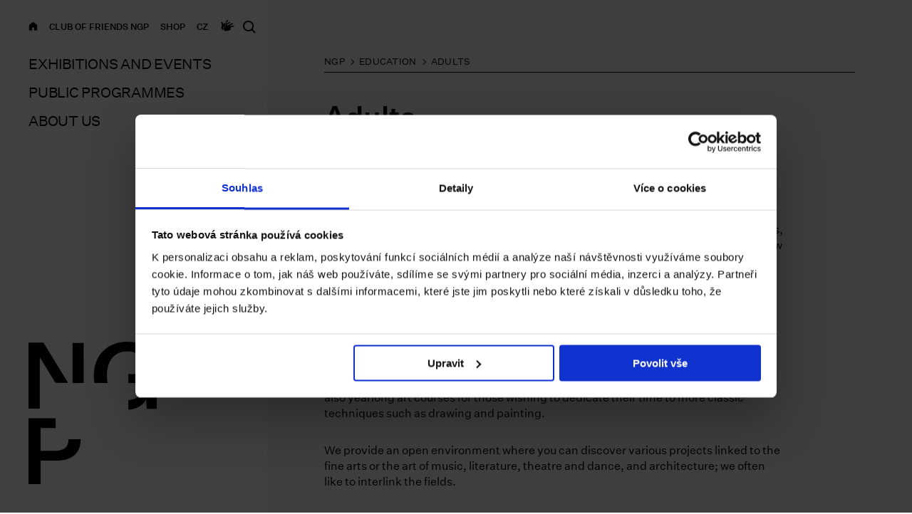

--- FILE ---
content_type: text/css; charset=utf-8
request_url: https://www.ngprague.cz/_nuxt/Breadcrumbs.DnVGBYYX.css
body_size: 6125
content:
a[data-v-922d3327],abbr[data-v-922d3327],acronym[data-v-922d3327],address[data-v-922d3327],applet[data-v-922d3327],article[data-v-922d3327],aside[data-v-922d3327],audio[data-v-922d3327],b[data-v-922d3327],big[data-v-922d3327],blockquote[data-v-922d3327],body[data-v-922d3327],canvas[data-v-922d3327],caption[data-v-922d3327],center[data-v-922d3327],cite[data-v-922d3327],code[data-v-922d3327],dd[data-v-922d3327],del[data-v-922d3327],details[data-v-922d3327],dfn[data-v-922d3327],div[data-v-922d3327],dl[data-v-922d3327],dt[data-v-922d3327],em[data-v-922d3327],embed[data-v-922d3327],fieldset[data-v-922d3327],figcaption[data-v-922d3327],figure[data-v-922d3327],footer[data-v-922d3327],form[data-v-922d3327],h1[data-v-922d3327],h2[data-v-922d3327],h3[data-v-922d3327],h4[data-v-922d3327],h5[data-v-922d3327],h6[data-v-922d3327],header[data-v-922d3327],hgroup[data-v-922d3327],html[data-v-922d3327],i[data-v-922d3327],iframe[data-v-922d3327],img[data-v-922d3327],ins[data-v-922d3327],kbd[data-v-922d3327],label[data-v-922d3327],legend[data-v-922d3327],li[data-v-922d3327],mark[data-v-922d3327],menu[data-v-922d3327],nav[data-v-922d3327],object[data-v-922d3327],ol[data-v-922d3327],output[data-v-922d3327],p[data-v-922d3327],pre[data-v-922d3327],q[data-v-922d3327],ruby[data-v-922d3327],s[data-v-922d3327],samp[data-v-922d3327],section[data-v-922d3327],small[data-v-922d3327],span[data-v-922d3327],strike[data-v-922d3327],strong[data-v-922d3327],sub[data-v-922d3327],summary[data-v-922d3327],sup[data-v-922d3327],table[data-v-922d3327],tbody[data-v-922d3327],td[data-v-922d3327],tfoot[data-v-922d3327],th[data-v-922d3327],thead[data-v-922d3327],time[data-v-922d3327],tr[data-v-922d3327],tt[data-v-922d3327],u[data-v-922d3327],ul[data-v-922d3327],var[data-v-922d3327],video[data-v-922d3327]{border:0;font-size:100%;font:inherit;margin:0;padding:0;vertical-align:baseline}article[data-v-922d3327],aside[data-v-922d3327],details[data-v-922d3327],figcaption[data-v-922d3327],figure[data-v-922d3327],footer[data-v-922d3327],header[data-v-922d3327],hgroup[data-v-922d3327],menu[data-v-922d3327],nav[data-v-922d3327],section[data-v-922d3327]{display:block}body[data-v-922d3327]{line-height:1}ol[data-v-922d3327],ul[data-v-922d3327]{list-style:none}blockquote[data-v-922d3327],q[data-v-922d3327]{quotes:none}blockquote[data-v-922d3327]:after,blockquote[data-v-922d3327]:before,q[data-v-922d3327]:after,q[data-v-922d3327]:before{content:"";content:none}table[data-v-922d3327]{border-collapse:collapse;border-spacing:0}@font-face{font-display:auto;font-family:NGP Sans;font-style:normal;font-weight:400;src:url(../fonts/ngp-sans-regular.woff) format("woff")}@font-face{font-display:auto;font-family:NGP Sans;font-style:normal;font-weight:500;src:url(../fonts/ngp-sans-medium.woff) format("woff")}@font-face{font-display:auto;font-family:NGP Sans;font-style:normal;font-weight:700;src:url(../fonts/ngp-sans-bold.woff) format("woff")}@font-face{font-display:block;font-family:ngp-icons;font-style:normal;font-weight:400;src:url(../fonts/ngp-icons.ttf) format("truetype"),url(../fonts/ngp-icons.woff) format("woff"),url(../fonts/ngp-icons.svg?n133da#icomoon) format("svg")}[class*=" icon-"][data-v-922d3327],[class^=icon-][data-v-922d3327]{font-family:ngp-icons!important;speak:none;font-style:normal;font-variant:normal;font-weight:400;line-height:1;text-transform:none;-webkit-font-smoothing:antialiased;-moz-osx-font-smoothing:grayscale}.icon-pin[data-v-922d3327]:before{content:""}.icon-time[data-v-922d3327]:before{content:""}.icon-calendar[data-v-922d3327]:before{content:""}.icon-date[data-v-922d3327]:before{content:""}.icon-location[data-v-922d3327]:before{content:""}.icon-time1[data-v-922d3327]:before{content:""}.icon-plus[data-v-922d3327]:before{content:""}.icon-building[data-v-922d3327]:before{content:""}.icon-phone[data-v-922d3327]:before{content:""}.icon-facebook[data-v-922d3327]:before{content:""}.icon-instagram[data-v-922d3327]:before{content:""}.icon-youtube[data-v-922d3327]:before{content:""}.icon-home[data-v-922d3327]:before{content:""}.icon-download[data-v-922d3327]:before{content:""}.icon-arrow-right[data-v-922d3327]:before{content:""}.icon-disabled-access[data-v-922d3327]:before{content:""}.icon-parking[data-v-922d3327]:before{content:""}.icon-arrow-left[data-v-922d3327]:before{content:""}.icon-cross[data-v-922d3327]:before{content:""}.icon-next[data-v-922d3327]:before{content:""}.icon-prev[data-v-922d3327]:before{content:""}@keyframes sidebar-photo-appear-922d3327{0%{clip-path:polygon(0 0,0 0,0 100%,0 100%)}to{clip-path:polygon(0 0,100% 0,100% 100%,0 100%)}}[data-v-922d3327],[data-v-922d3327]:after,[data-v-922d3327]:before{box-sizing:border-box}body[data-v-922d3327]{color:#000;font-family:NGP Sans,Helvetica,Arial,sans-serif}body.is-hidden[data-v-922d3327]{opacity:0}.hidden[data-v-922d3327]{border:0;clip:rect(0 0 0 0);height:1px;margin:-1px;overflow:hidden;padding:0;position:absolute;width:1px}.no-outline[data-v-922d3327]{outline:none}.wrapper[data-v-922d3327]{height:100vh}.wrapper.has-no-overflow[data-v-922d3327]{overflow:hidden}.wrapper.has-warning .content[data-v-922d3327]{top:60px}.wrapper.has-warning .mobile-header[data-v-922d3327],.wrapper.has-warning .sidebar[data-v-922d3327]{transform:translateY(60px)}.wrapper.has-warning .sidebar[data-v-922d3327]{height:calc(100vh - 60px)}.content[data-v-922d3327]{position:relative;top:0;transition:top .2s}.mobile-header[data-v-922d3327]{transition:transform .2s}.sidebar[data-v-922d3327]{background:#fff;display:none;height:100vh;left:0;position:fixed;top:0;transition:transform .2s,height .2s;width:375px;z-index:2}@media only screen and (min-width:992px){.sidebar[data-v-922d3327]{display:flex;flex-flow:column;padding:80px 40px 40px}}.sidebar--wide[data-v-922d3327]{width:50%}@media only screen and (min-width:1200px){.sidebar--wide[data-v-922d3327]{width:60%}}.content[data-v-922d3327]{width:100%}@media only screen and (min-width:992px){.content[data-v-922d3327]{padding-left:375px}.sidebar--wide+.content[data-v-922d3327]{padding-left:50%}}@media only screen and (min-width:1200px){.sidebar--wide+.content[data-v-922d3327]{padding-left:60%}}.main[data-v-922d3327]{display:block;padding:130px 20px 30px;position:relative;z-index:2}@media only screen and (min-width:992px){.main[data-v-922d3327]{background-color:#f8f8f8;padding:80px 40px 100px;--background-color:#f8f8f8}}@media only screen and (min-width:1200px){.main[data-v-922d3327]{padding-left:80px;padding-right:80px}}.main--narrow[data-v-922d3327]{padding-left:0;padding-right:0;padding-top:120px}@media only screen and (min-width:992px){.main--narrow[data-v-922d3327]{padding:30px 40px 120px}}.main--white[data-v-922d3327]{background:#fff;--background-color:#fff}.container-xs[data-v-922d3327]{max-width:370px}.container-sm[data-v-922d3327]{max-width:576px}.container-md[data-v-922d3327]{max-width:768px}.container-lg[data-v-922d3327]{max-width:992px}.container-xl[data-v-922d3327]{max-width:1200px}.container-xxl[data-v-922d3327]{max-width:1441px}.container-content[data-v-922d3327]{max-width:100%}@media only screen and (min-width:992px){.container-content[data-v-922d3327]{max-width:768px}}@media only screen and (min-width:1441px){.container-content[data-v-922d3327]{max-width:50%;min-width:768px}}.container-max-content[data-v-922d3327]{max-width:100%}@media only screen and (min-width:992px){.container-max-content[data-v-922d3327]{max-width:928px}}@media only screen and (min-width:1441px){.container-max-content[data-v-922d3327]{max-width:50%;min-width:928px}}.pswp__top-bar[data-v-922d3327]{background:#fff!important;text-align:right!important}.pswp__counter[data-v-922d3327]{color:#000!important}.pswp__caption[data-v-922d3327]{background:#fff!important}.pswp__button--arrow--left[data-v-922d3327],.pswp__button--arrow--right[data-v-922d3327]{background:#fff!important;font-size:40px!important}.pswp__button--arrow--left[data-v-922d3327]:before,.pswp__button--arrow--right[data-v-922d3327]:before{display:none!important}.pswp__caption__center[data-v-922d3327]{color:#000!important;text-align:center!important}.pswp__bg[data-v-922d3327]{background:#fff!important}.rotation-wrapper[data-v-922d3327]{color:#fff!important;position:relative!important;top:10px!important}@media only screen and (min-width:370px){.hide-xs[data-v-922d3327]{display:none!important}}@media only screen and (max-width:369px){.show-xs[data-v-922d3327]{display:none!important}}@media only screen and (min-width:576px){.hide-sm[data-v-922d3327]{display:none!important}}@media only screen and (max-width:575px){.show-sm[data-v-922d3327]{display:none!important}}@media only screen and (min-width:768px){.hide-md[data-v-922d3327]{display:none!important}}@media only screen and (max-width:767px){.show-md[data-v-922d3327]{display:none!important}}@media only screen and (min-width:992px){.hide-lg[data-v-922d3327]{display:none!important}}@media only screen and (max-width:991px){.show-lg[data-v-922d3327]{display:none!important}}@media only screen and (min-width:1200px){.hide-xl[data-v-922d3327]{display:none!important}}@media only screen and (max-width:1199px){.show-xl[data-v-922d3327]{display:none!important}}@media only screen and (min-width:1441px){.hide-xxl[data-v-922d3327]{display:none!important}}@media only screen and (max-width:1440px){.show-xxl[data-v-922d3327]{display:none!important}}.table[data-v-922d3327]{overflow-x:auto}.table__elem[data-v-922d3327]{border-top:3px solid #000}.table__head[data-v-922d3327]{border-bottom:3px solid #000}.table__row[data-v-922d3327]{margin:0;padding:0}.table__row.is-hidden[data-v-922d3327]{display:none}.table__cell[data-v-922d3327],.table__header[data-v-922d3327]{border-bottom:1px solid #bbb;border-right:1px solid #bbb;font-size:14px;line-height:1.5;padding:10px 15px;text-align:left}@media only screen and (min-width:992px){.table__cell[data-v-922d3327],.table__header[data-v-922d3327]{font-size:16px}}.table__cell[data-v-922d3327]:first-child,.table__header[data-v-922d3327]:first-child{padding-left:0}.table__cell[data-v-922d3327]:last-child,.table__header[data-v-922d3327]:last-child{border-right:none;padding-right:0}.table__cell--extra[data-v-922d3327],.table__header--extra[data-v-922d3327]{padding-bottom:60px;padding-top:30px}.table .link[data-v-922d3327],.table a[data-v-922d3327]{background:linear-gradient(currentColor,currentColor);background-position:100% 100%;background-repeat:no-repeat;background-size:100% 1px;display:inline;transition:background-size .3s}@media only screen and (min-width:768px){.table .link[data-v-922d3327]:hover,.table a[data-v-922d3327]:hover{background-size:0 1px}}.table__toggle[data-v-922d3327]{display:flex;justify-content:space-between}.table__toggle-content[data-v-922d3327]{max-width:600px}.table__toggle-close[data-v-922d3327]{padding-top:8px}.table__toggle-close .icon-cross[data-v-922d3327]{cursor:pointer;font-size:20px}.fade-enter-active[data-v-922d3327],.fade-leave-active[data-v-922d3327]{transition:opacity .2s}.fade-enter[data-v-922d3327],.fade-leave-to[data-v-922d3327]{opacity:0}.test-enter-active[data-v-922d3327],.test-leave-active[data-v-922d3327]{transition:opacity 0s 5s}.test-enter[data-v-922d3327],.test-leave-to[data-v-922d3327]{opacity:0}a[data-v-922d3327],a[data-v-922d3327]:hover{color:currentColor;text-decoration:none}b[data-v-922d3327],strong[data-v-922d3327]{font-weight:500}em[data-v-922d3327],i[data-v-922d3327]{font-style:italic}.editor a[data-v-922d3327],.editor p a[data-v-922d3327],.editor-paragraph a[data-v-922d3327],.editor-perex.editor p a[data-v-922d3327],.link[data-v-922d3327],.list a[data-v-922d3327],.text a[data-v-922d3327]{background:linear-gradient(currentColor,currentColor);background-position:100% 100%;background-repeat:no-repeat;background-size:100% 1px;cursor:pointer;display:inline;line-height:1.5rem;transition:background-size .3s}@media only screen and (min-width:768px){.editor a[data-v-922d3327]:hover,.editor-paragraph a[data-v-922d3327]:hover,.link[data-v-922d3327]:hover,.list a[data-v-922d3327]:hover,.text a[data-v-922d3327]:hover{background-size:0 1px}}.editor h1[data-v-922d3327],.heading[data-v-922d3327]{font-size:40px;font-weight:500;line-height:1.1}@media only screen and (min-width:1441px){.editor h1[data-v-922d3327],.heading[data-v-922d3327]{font-size:40px}}.editor h2[data-v-922d3327],.heading--2[data-v-922d3327]{font-size:30px}@media only screen and (min-width:1441px){.editor h2[data-v-922d3327],.heading--2[data-v-922d3327]{font-size:30px}}.heading--3[data-v-922d3327]{font-size:24px;padding-top:12px}@media only screen and (min-width:1441px){.heading--3[data-v-922d3327]{font-size:25px}}.editor h3[data-v-922d3327],.heading--4[data-v-922d3327]{font-size:20px;padding-top:18px}@media only screen and (min-width:1441px){.editor h3[data-v-922d3327],.heading--4[data-v-922d3327]{font-size:20px}}.editor h4[data-v-922d3327],.heading--5[data-v-922d3327]{font-size:12px;padding-top:16px}.editor h5[data-v-922d3327],.heading--6[data-v-922d3327]{font-size:11px;padding-top:12px}.heading--thin[data-v-922d3327]{font-weight:400}.heading--upper[data-v-922d3327]{text-transform:uppercase}.heading__link[data-v-922d3327]{background:linear-gradient(currentColor,currentColor);background-position:0 92%;background-repeat:no-repeat;background-size:0 2px;display:inline;transition:background-size .3s}.heading__link[data-v-922d3327]:hover,[data-heading-hover]:hover .heading__link[data-v-922d3327]{background-size:100% 2px}.heading--3__link[data-v-922d3327],.heading--4__link[data-v-922d3327],.heading--5__link[data-v-922d3327]{background:linear-gradient(currentColor,currentColor);background-position:0 100%;background-repeat:no-repeat;background-size:0 1px;display:inline;transition:background-size .3s}.heading--3__link[data-v-922d3327]:hover,.heading--4__link[data-v-922d3327]:hover,.heading--5__link[data-v-922d3327]:hover{background-size:100% 1px}.editor [data-heading-hover] h3 .heading__link[data-v-922d3327],.editor [data-heading-hover] h4 .heading__link[data-v-922d3327],[data-heading-hover] .editor h3 .heading__link[data-v-922d3327],[data-heading-hover] .editor h4 .heading__link[data-v-922d3327],[data-heading-hover] .heading--3 .heading__link[data-v-922d3327],[data-heading-hover] .heading--4 .heading__link[data-v-922d3327],[data-heading-hover] .heading--5 .heading__link[data-v-922d3327]{background-size:0 1px}.editor [data-heading-hover]:hover h3 .heading__link[data-v-922d3327],.editor [data-heading-hover]:hover h4 .heading__link[data-v-922d3327],[data-heading-hover]:hover .editor h3 .heading__link[data-v-922d3327],[data-heading-hover]:hover .editor h4 .heading__link[data-v-922d3327],[data-heading-hover]:hover .heading--3 .heading__link[data-v-922d3327],[data-heading-hover]:hover .heading--4 .heading__link[data-v-922d3327],[data-heading-hover]:hover .heading--5 .heading__link[data-v-922d3327]{background-size:100% 1px}.editor-perex.editor p[data-v-922d3327],.text[data-v-922d3327]{font-size:20px;line-height:1.5}@media only screen and (min-width:1441px){.editor-perex.editor p[data-v-922d3327],.text[data-v-922d3327]{font-size:20px}}.text--2[data-v-922d3327]{font-size:16px;line-height:22px}@media only screen and (min-width:1441px){.text--2[data-v-922d3327]{font-size:16px}}.text--3[data-v-922d3327]{font-size:14px;line-height:1.5}@media only screen and (min-width:1441px){.text--3[data-v-922d3327]{font-size:14px}}.text--4[data-v-922d3327]{font-size:12px;line-height:1.5}@media only screen and (min-width:1441px){.text--4[data-v-922d3327]{font-size:12px}}.text--5[data-v-922d3327]{font-size:10px;line-height:1.5}@media only screen and (min-width:1441px){.text--5[data-v-922d3327]{font-size:10px}}.text--strong[data-v-922d3327]{font-weight:500}.text--green[data-v-922d3327]{color:#2fbd36}.text--red[data-v-922d3327]{color:#ef5858}.text-center[data-v-922d3327]{text-align:center}.editor h1[data-v-922d3327],.editor h2[data-v-922d3327]{margin-bottom:1em}.editor h3[data-v-922d3327]{font-weight:500;margin-bottom:.5em}.editor h4[data-v-922d3327],.editor h5[data-v-922d3327],.editor h6[data-v-922d3327]{margin-bottom:1em}.editor h6[data-v-922d3327]{font-size:16px;font-weight:500;line-height:1.5}.editor ol[data-v-922d3327],.editor ul[data-v-922d3327]{margin-bottom:1em}.editor ol[data-v-922d3327]{list-style-type:decimal!important}.editor p[data-v-922d3327],.editor-paragraph[data-v-922d3327]{font-size:16px;line-height:22px;margin-bottom:1em}@media only screen and (min-width:992px){.editor p[data-v-922d3327],.editor-paragraph[data-v-922d3327]{padding-right:100px}}@media only screen and (min-width:1441px){.editor p[data-v-922d3327],.editor-paragraph[data-v-922d3327]{font-size:16px;padding-right:0}}.global-warning .editor p[data-v-922d3327],.global-warning .editor-paragraph[data-v-922d3327]{margin-bottom:0}.editor-table[data-v-922d3327]{margin-bottom:1em}.editor-embed__wrap[data-v-922d3327]{background:pink;height:0;padding-bottom:56.25%;position:relative;width:100%}.editor-embed__iframe[data-v-922d3327]{background:#000;height:100%;left:0;position:absolute;top:0;width:100%}@media only screen and (min-width:768px){.editor-image[data-v-922d3327]{display:flex}}@media only screen and (min-width:992px){.editor-image[data-v-922d3327]{display:block}}@media only screen and (min-width:1200px){.editor-image[data-v-922d3327]{display:flex}}.editor-image div[data-v-922d3327]{max-width:100%}.editor-image img[data-v-922d3327]{display:block;width:100%}.editor-image figcaption[data-v-922d3327]{border-top:1px solid #d8d8d8;flex-shrink:0;line-height:22px;margin-top:30px;padding-top:20px}.main[style*=background-color] .editor-image figcaption[data-v-922d3327]{border-top-color:#000}@media only screen and (min-width:768px){.editor-image figcaption[data-v-922d3327]{margin-left:30px;margin-top:0;width:210px}}@media only screen and (min-width:992px){.editor-image figcaption[data-v-922d3327]{margin-left:0;margin-top:30px;width:auto}}@media only screen and (min-width:1200px){.editor-image figcaption[data-v-922d3327]{margin-left:30px;margin-top:0;width:210px}}.editor-embed[data-v-922d3327]{display:block;width:100%}.editor-embed figcaption[data-v-922d3327]{border-top:1px solid #d8d8d8;flex-shrink:0;line-height:22px;margin-top:30px;padding-top:20px}.editor-gallery[data-v-922d3327]{position:relative;z-index:auto}@media only screen and (min-width:1441px){.editor-gallery[data-v-922d3327]{width:calc(100vw - 535px)}}.editor-raw iframe[data-v-922d3327],.editor-raw[data-v-922d3327]>*{max-width:100%}.editor ol[data-v-922d3327],.editor ul[data-v-922d3327],.list[data-v-922d3327]{font-size:16px;line-height:1.5;padding-left:1.25em}.editor ul[data-v-922d3327],ul.list[data-v-922d3327]{list-style-type:disc}.editor ol[data-v-922d3327],ol.list[data-v-922d3327]{list-style-type:decimal}.mt-6[data-v-922d3327]{margin-top:80px}.upper[data-v-922d3327]{text-transform:uppercase}.fwm[data-v-922d3327]{font-weight:500}.fwb[data-v-922d3327]{font-weight:700}.italic[data-v-922d3327]{font-style:italic}.scale[data-v-922d3327]{height:0;padding-bottom:56.25%;position:relative}.scale iframe[data-v-922d3327]{height:100%;left:0;position:absolute;top:0;width:100%}.button[data-v-922d3327]{background:transparent;background-color:#000;border:2px solid #000;color:currentColor;color:#fff;cursor:pointer;display:inline-block;font:inherit;font-size:14px;font-weight:500;line-height:normal;line-height:1.4;margin:0;padding:16px 28px;text-align:center;text-decoration:none;text-transform:uppercase;transition:all .2s;-moz-user-select:text}.button[data-v-922d3327]::-moz-focus-inner{border:0;padding:0}.button.is-active[data-v-922d3327],.button[data-v-922d3327]:hover{background-color:transparent;color:#000}.button[data-v-922d3327]:focus{outline:0}.button[data-v-922d3327]:disabled{cursor:not-allowed;opacity:.5}.button:disabled.is-active[data-v-922d3327],.button[data-v-922d3327]:disabled:hover{background-color:#000;color:#fff}.button--normal[data-v-922d3327]{font-weight:400}.button--medium[data-v-922d3327]{padding:10px 20px}.button--ticket[data-v-922d3327]{width:140px}.button--small[data-v-922d3327]{border-width:1px;font-size:12px;padding:7px 14px}.button--block[data-v-922d3327]{display:block}.button--white[data-v-922d3327]{background-color:#fff;color:#000}.button--white.is-active[data-v-922d3327],.button--white[data-v-922d3327]:hover{background:#000;color:#fff}.button--white:disabled.is-active[data-v-922d3327],.button--white[data-v-922d3327]:disabled:hover{background-color:#fff;color:#000}.button--transparent[data-v-922d3327]{background:transparent;color:#000}.button--transparent.is-active[data-v-922d3327],.button--transparent[data-v-922d3327]:hover{background:#000;color:#fff}.button--transparent:disabled.is-active[data-v-922d3327],.button--transparent[data-v-922d3327]:disabled:hover{background:transparent;color:#000}.button--filter[data-v-922d3327]{position:relative;text-align:left}.button--filter[data-v-922d3327]:after,.button--filter[data-v-922d3327]:before{background:#000;content:"";height:2px;margin-left:-10px;position:absolute;right:20px;top:24px;width:20px}.button--filter[data-v-922d3327]:before{transform:rotate(45deg)}.button--filter[data-v-922d3327]:after{transform:rotate(-45deg)}.button--filter strong[data-v-922d3327]{display:block}.button--filter span[data-v-922d3327]{display:block;font-weight:400;margin-top:2px;text-transform:none}.reservation-button[data-v-922d3327]{background:transparent;background-color:#000;border:2px solid #000;color:currentColor;color:#fff;cursor:pointer;display:inline-block;font:inherit;font-size:14px;font-weight:500;line-height:normal;line-height:1.4;margin:0;padding:16px 28px;text-align:center;text-decoration:none;text-transform:uppercase;transition:all .2s;-moz-user-select:text}.reservation-button[data-v-922d3327]::-moz-focus-inner{border:0;padding:0}.reservation-button.is-active[data-v-922d3327],.reservation-button[data-v-922d3327]:hover{background-color:transparent;color:#000}.reservation-button[data-v-922d3327]:focus{outline:0}.reservation-button[data-v-922d3327]:disabled{cursor:not-allowed;opacity:.5}.reservation-button:disabled.is-active[data-v-922d3327],.reservation-button[data-v-922d3327]:disabled:hover{background-color:#000;color:#fff}.reservation-button--normal[data-v-922d3327]{font-weight:400}.reservation-button--medium[data-v-922d3327]{padding:10px 20px}.reservation-button--ticket[data-v-922d3327]{width:140px}.reservation-button--small[data-v-922d3327]{border-width:1px;font-size:12px;padding:7px 14px}.reservation-button--block[data-v-922d3327]{display:block}.reservation-button--white[data-v-922d3327]{background-color:#fff;color:#000}.reservation-button--white.is-active[data-v-922d3327],.reservation-button--white[data-v-922d3327]:hover{background:#000;color:#fff}.reservation-button--white:disabled.is-active[data-v-922d3327],.reservation-button--white[data-v-922d3327]:disabled:hover{background-color:#fff;color:#000}.reservation-button--transparent[data-v-922d3327]{background:transparent;color:#000}.reservation-button--transparent.is-active[data-v-922d3327],.reservation-button--transparent[data-v-922d3327]:hover{background:#000;color:#fff}.reservation-button--transparent:disabled.is-active[data-v-922d3327],.reservation-button--transparent[data-v-922d3327]:disabled:hover{background:transparent;color:#000}.reservation-button--filter[data-v-922d3327]{position:relative;text-align:left}.reservation-button--filter[data-v-922d3327]:after,.reservation-button--filter[data-v-922d3327]:before{background:#000;content:"";height:2px;margin-left:-10px;position:absolute;right:20px;top:24px;width:20px}.reservation-button--filter[data-v-922d3327]:before{transform:rotate(45deg)}.reservation-button--filter[data-v-922d3327]:after{transform:rotate(-45deg)}.reservation-button--filter strong[data-v-922d3327]{display:block}.reservation-button--filter span[data-v-922d3327]{display:block;font-weight:400;margin-top:2px;text-transform:none}.checkbox input[data-v-922d3327]{-webkit-appearance:none;opacity:0;position:absolute}.checkbox input[data-v-922d3327],.checkbox input+label[data-v-922d3327]{-webkit-user-select:none;-moz-user-select:none;user-select:none}.checkbox input+label[data-v-922d3327]{align-items:center;cursor:pointer;display:flex;line-height:1.3;position:relative}.checkbox input+label[data-v-922d3327]:before{background:transparent;border:1px solid #000;content:"";display:block;flex-shrink:0;height:1.25em;margin-right:.75em;width:1.25em}.checkbox input:focus+label[data-v-922d3327]:before{background-color:#979797;background-size:65%}.checkbox input:checked+label[data-v-922d3327]:before{background:#000 url(../img/ico-checkmark.svg) 50% no-repeat;background-size:65%}.checkbox input:disabled+label[data-v-922d3327]{cursor:not-allowed;opacity:.4}.form__element[data-v-922d3327]{margin-top:12px}.form .invalid-feedback[data-v-922d3327]{color:#ef5858;margin-top:12px}.form-textarea__label[data-v-922d3327]{display:block;font-size:16px;font-weight:500;line-height:1.4}.form-textarea__elem[data-v-922d3327]{background-color:transparent;display:block;margin-top:10px;min-height:192px;width:100%}.form-file[data-v-922d3327]{display:none}.form-file__label[data-v-922d3327]{align-items:center;cursor:pointer;display:flex!important;justify-content:center;margin-top:12px;max-width:234px}.form-file__label:hover .form-file__upload[data-v-922d3327]{background-image:url(../img/upload_black.png)}.form-file__upload[data-v-922d3327]{background-image:url(../img/upload.png);background-position:50%;background-repeat:no-repeat;background-size:cover;height:20px;margin-right:8px;width:20px}.form-file__box[data-v-922d3327]{align-items:center;display:flex;flex-flow:row wrap;gap:50px;justify-content:flex-start}.input[data-v-922d3327]{background:transparent;border:none;border-bottom:1px solid #979797;border-radius:0;font-family:NGP Sans,Helvetica,Arial,sans-serif;font-size:16px;outline:none;padding:8px 10px;transition:border-bottom .15s}@media only screen and (min-width:768px){.input[data-v-922d3327]{font-size:14px;padding-bottom:10px;padding-top:10px}}.input--search[data-v-922d3327]{background:url(../img/ico-search.svg) 10px no-repeat;background-size:17px;padding-left:40px;width:100%}@media only screen and (min-width:768px){.input--search[data-v-922d3327]{min-width:250px;width:auto}}.input--site-search[data-v-922d3327]{background:url(../img/ico-search-white.svg) 0 no-repeat;background-size:25px;border-bottom:1px solid #bbb!important;color:#fff;font-size:22px;padding-left:40px}@media only screen and (min-width:992px){.input--site-search[data-v-922d3327]{background-size:30px;font-size:40px;padding-left:50px}}.input--full[data-v-922d3327]{width:100%}.input[data-v-922d3327]:focus{border-bottom-color:#000}.input--box[data-v-922d3327]{border:1px solid #979797}.input--box[data-v-922d3327]:focus{border:1px solid #000}.form-input__label[data-v-922d3327]{display:block;font-size:16px;font-weight:500;line-height:1.4}.form-input__elem[data-v-922d3327]{display:block;margin-top:10px}.select[data-v-922d3327]{-webkit-appearance:none;-moz-appearance:none;appearance:none;background:transparent;border:none;border-bottom:1px solid #979797;border-radius:0;font-family:NGP Sans,Helvetica,Arial,sans-serif;font-size:16px;outline:none;padding:8px 10px;position:relative;transition:border-bottom .15s}.select[data-v-922d3327]::-ms-expand{display:none}@media only screen and (min-width:768px){.select[data-v-922d3327]{font-size:14px;padding-bottom:10px;padding-top:10px}}.select-wrap[data-v-922d3327]{display:inline-block;position:relative}.select-wrap[data-v-922d3327]:before{border-left:5px solid transparent;border-right:5px solid transparent;border-top:5px solid;content:"";display:block;height:0;margin-top:-3px;position:absolute;right:16px;top:50%;width:0}.select-wrap .select[data-v-922d3327]{padding-right:25px}.select-wrap .select--wide[data-v-922d3327]{padding-right:37px}.select--full[data-v-922d3327]{width:100%}.select[data-v-922d3327]:focus{border-bottom-color:#000}.select--big[data-v-922d3327]{padding-bottom:16px;padding-top:16px}.select--wide[data-v-922d3327]{padding-left:16px;padding-right:16px}.select--box[data-v-922d3327],.select--box[data-v-922d3327]:focus{border:1px solid #000}.mt-6[data-v-922d3327]{margin-top:4rem}.mt-5[data-v-922d3327]{margin-top:3rem}.mt-4[data-v-922d3327]{margin-top:1.5rem}.mt-3[data-v-922d3327]{margin-top:1rem}.mt-2[data-v-922d3327]{margin-top:.5rem}.mt-1[data-v-922d3327]{margin-top:.25rem}@media (min-width:768px){.mt-md-5[data-v-922d3327],.my-md-5[data-v-922d3327]{margin-top:3rem}}.my-4[data-v-922d3327]{margin-bottom:1.5rem;margin-top:1.5rem}.mb-3[data-v-922d3327]{margin-bottom:1rem}.mb-4[data-v-922d3327]{margin-bottom:1.5rem}.mb-5[data-v-922d3327]{margin-bottom:3rem}.mb-6[data-v-922d3327]{margin-bottom:6rem}.mb-12[data-v-922d3327]{margin-bottom:12rem}.mr-2[data-v-922d3327]{margin-right:.5rem}@media (min-width:576px){.mt-sm-0[data-v-922d3327]{margin-top:0}}.pt-3[data-v-922d3327]{padding-top:1.5rem}.pb-3[data-v-922d3327]{padding-bottom:1.5rem}.pb-5[data-v-922d3327]{padding-bottom:3rem}.b-flex[data-v-922d3327],.gl-flex[data-v-922d3327]{display:flex;flex-wrap:wrap}.b-flex-child[data-v-922d3327]{flex:1;margin-right:1.5rem;min-width:360px}@media (max-width:400px){.b-flex-child[data-v-922d3327]{min-width:100%}}@media (min-width:1200px){.mt-xl-4[data-v-922d3327],.my-xl-4[data-v-922d3327]{margin-top:1.5rem!important}.mt-xl-0[data-v-922d3327],.my-xl-0[data-v-922d3327]{margin-top:0!important}}[xl="12"][data-v-922d3327]{flex:0 0 100%}.z--hide[data-v-922d3327]{z-index:1!important}html[data-v-922d3327]{scroll-behavior:smooth}.visible[data-v-922d3327]{visibility:visible}.invisible[data-v-922d3327]{visibility:hidden}.breadcrumbs[data-v-922d3327]{align-items:center;border-bottom:1px solid #000;display:none;flex-wrap:wrap;margin-bottom:40px;white-space:nowrap}@media only screen and (min-width:576px){.breadcrumbs[data-v-922d3327]{display:flex}}.breadcrumbs__item[data-v-922d3327]{font-size:13px;letter-spacing:.3px;margin-bottom:8px;margin-left:20px;position:relative;text-transform:uppercase}.breadcrumbs__item[data-v-922d3327]:before{border-right:1px solid #000;border-top:1px solid #000;content:"";height:6px;left:-14px;position:absolute;top:50%;transform:translateY(-50%) rotate(45deg);width:6px}.breadcrumbs__item[data-v-922d3327]:first-child{margin-left:0}.breadcrumbs__item[data-v-922d3327]:first-child:before{display:none}.breadcrumbs__link[data-v-922d3327]{text-decoration:none}.breadcrumbs__link[data-v-922d3327]:hover{text-decoration:underline}


--- FILE ---
content_type: text/css; charset=utf-8
request_url: https://www.ngprague.cz/_nuxt/DynamicPageContent.bvo2bTnF.css
body_size: 19288
content:
@font-face{font-display:auto;font-family:NGP Sans;font-style:normal;font-weight:400;src:url(../fonts/ngp-sans-regular.woff) format("woff")}@font-face{font-display:auto;font-family:NGP Sans;font-style:normal;font-weight:500;src:url(../fonts/ngp-sans-medium.woff) format("woff")}@font-face{font-display:auto;font-family:NGP Sans;font-style:normal;font-weight:700;src:url(../fonts/ngp-sans-bold.woff) format("woff")}@font-face{font-display:block;font-family:ngp-icons;font-style:normal;font-weight:400;src:url(../fonts/ngp-icons.ttf) format("truetype"),url(../fonts/ngp-icons.woff) format("woff"),url(../fonts/ngp-icons.svg?n133da#icomoon) format("svg")}.checkbox input:checked+label:before{background:#000 url(../img/ico-checkmark.svg) 50% no-repeat;background-size:65%}.form-file__label:hover .form-file__upload{background-image:url(../img/upload_black.png)}.form-file__upload{background-image:url(../img/upload.png);background-position:50%;background-repeat:no-repeat;background-size:cover;height:20px;margin-right:8px;width:20px}.input--search{background:url(../img/ico-search.svg) 10px no-repeat;background-size:17px;padding-left:40px;width:100%}.input--site-search{background:url(../img/ico-search-white.svg) 0 no-repeat;background-size:25px;border-bottom:1px solid #bbb!important;color:#fff;font-size:22px;padding-left:40px}.invisible{visibility:hidden}.dynamicHeading a{background:linear-gradient(currentColor,currentColor);background-position:100% 100%;background-repeat:no-repeat;background-size:100% 1px;cursor:pointer;display:inline;line-height:1.5rem;transition:background-size .3s}@media only screen and (min-width:768px){.dynamicHeading a:hover{background-size:0 1px}}a,abbr,acronym,address,applet,article,aside,audio,b,big,blockquote,body,canvas,caption,center,cite,code,dd,del,details,dfn,div,dl,dt,em,embed,fieldset,figcaption,figure,footer,form,h1,h2,h3,h4,h5,h6,header,hgroup,html,i,iframe,img,ins,kbd,label,legend,li,mark,menu,nav,object,ol,output,p,pre,q,ruby,s,samp,section,small,span,strike,strong,sub,summary,sup,table,tbody,td,tfoot,th,thead,time,tr,tt,u,ul,var,video{border:0;font-size:100%;font:inherit;margin:0;padding:0;vertical-align:baseline}article,aside,details,figcaption,figure,footer,header,hgroup,menu,nav,section{display:block}body{line-height:1}ol,ul{list-style:none}blockquote,q{quotes:none}blockquote:after,blockquote:before,q:after,q:before{content:"";content:none}table{border-collapse:collapse;border-spacing:0}@font-face{font-display:auto;font-family:NGP Sans;font-style:normal;font-weight:400;src:url(../fonts/ngp-sans-regular.woff) format("woff")}@font-face{font-display:auto;font-family:NGP Sans;font-style:normal;font-weight:500;src:url(../fonts/ngp-sans-medium.woff) format("woff")}@font-face{font-display:auto;font-family:NGP Sans;font-style:normal;font-weight:700;src:url(../fonts/ngp-sans-bold.woff) format("woff")}@font-face{font-display:block;font-family:ngp-icons;font-style:normal;font-weight:400;src:url(../fonts/ngp-icons.ttf) format("truetype"),url(../fonts/ngp-icons.woff) format("woff"),url(../fonts/ngp-icons.svg?n133da#icomoon) format("svg")}[class*=" icon-"],[class^=icon-]{font-family:ngp-icons!important;speak:none;font-style:normal;font-variant:normal;font-weight:400;line-height:1;text-transform:none;-webkit-font-smoothing:antialiased;-moz-osx-font-smoothing:grayscale}.icon-pin:before{content:""}.icon-time:before{content:""}.icon-calendar:before{content:""}.icon-date:before{content:""}.icon-location:before{content:""}.icon-time1:before{content:""}.icon-plus:before{content:""}.icon-building:before{content:""}.icon-phone:before{content:""}.icon-facebook:before{content:""}.icon-instagram:before{content:""}.icon-youtube:before{content:""}.icon-home:before{content:""}.icon-download:before{content:""}.icon-arrow-right:before{content:""}.icon-disabled-access:before{content:""}.icon-parking:before{content:""}.icon-arrow-left:before{content:""}.icon-cross:before{content:""}.icon-next:before{content:""}.icon-prev:before{content:""}@keyframes sidebar-photo-appear{0%{clip-path:polygon(0 0,0 0,0 100%,0 100%)}to{clip-path:polygon(0 0,100% 0,100% 100%,0 100%)}}*,:after,:before{box-sizing:border-box}body{color:#000;font-family:NGP Sans,Helvetica,Arial,sans-serif}body.is-hidden{opacity:0}.hidden{border:0;clip:rect(0 0 0 0);height:1px;margin:-1px;overflow:hidden;padding:0;position:absolute;width:1px}.no-outline{outline:none}.wrapper{height:100vh}.wrapper.has-no-overflow{overflow:hidden}.wrapper.has-warning .content{top:60px}.wrapper.has-warning .mobile-header,.wrapper.has-warning .sidebar{transform:translateY(60px)}.wrapper.has-warning .sidebar{height:calc(100vh - 60px)}.content{position:relative;top:0;transition:top .2s}.mobile-header{transition:transform .2s}.sidebar{background:#fff;display:none;height:100vh;left:0;position:fixed;top:0;transition:transform .2s,height .2s;width:375px;z-index:2}@media only screen and (min-width:992px){.sidebar{display:flex;flex-flow:column;padding:80px 40px 40px}}.sidebar--wide{width:50%}@media only screen and (min-width:1200px){.sidebar--wide{width:60%}}.content{width:100%}@media only screen and (min-width:992px){.content{padding-left:375px}.sidebar--wide+.content{padding-left:50%}}@media only screen and (min-width:1200px){.sidebar--wide+.content{padding-left:60%}}.main{display:block;padding:130px 20px 30px;position:relative;z-index:2}@media only screen and (min-width:992px){.main{background-color:#f8f8f8;padding:80px 40px 100px;--background-color:#f8f8f8}}@media only screen and (min-width:1200px){.main{padding-left:80px;padding-right:80px}}.main--narrow{padding-left:0;padding-right:0;padding-top:120px}@media only screen and (min-width:992px){.main--narrow{padding:30px 40px 120px}}.main--white{background:#fff;--background-color:#fff}.container-xs{max-width:370px}.container-sm{max-width:576px}.container-md{max-width:768px}.container-lg{max-width:992px}.container-xl{max-width:1200px}.container-xxl{max-width:1441px}.container-content{max-width:100%}@media only screen and (min-width:992px){.container-content{max-width:768px}}@media only screen and (min-width:1441px){.container-content{max-width:50%;min-width:768px}}.container-max-content{max-width:100%}@media only screen and (min-width:992px){.container-max-content{max-width:928px}}@media only screen and (min-width:1441px){.container-max-content{max-width:50%;min-width:928px}}.pswp__top-bar{background:#fff!important;text-align:right!important}.pswp__counter{color:#000!important}.pswp__caption{background:#fff!important}.pswp__button--arrow--left,.pswp__button--arrow--right{background:#fff!important;font-size:40px!important}.pswp__button--arrow--left:before,.pswp__button--arrow--right:before{display:none!important}.pswp__caption__center{color:#000!important;text-align:center!important}.pswp__bg{background:#fff!important}.rotation-wrapper{color:#fff!important;position:relative!important;top:10px!important}@media only screen and (min-width:370px){.hide-xs{display:none!important}}@media only screen and (max-width:369px){.show-xs{display:none!important}}@media only screen and (min-width:576px){.hide-sm{display:none!important}}@media only screen and (max-width:575px){.show-sm{display:none!important}}@media only screen and (min-width:768px){.hide-md{display:none!important}}@media only screen and (max-width:767px){.show-md{display:none!important}}@media only screen and (min-width:992px){.hide-lg{display:none!important}}@media only screen and (max-width:991px){.show-lg{display:none!important}}@media only screen and (min-width:1200px){.hide-xl{display:none!important}}@media only screen and (max-width:1199px){.show-xl{display:none!important}}@media only screen and (min-width:1441px){.hide-xxl{display:none!important}}@media only screen and (max-width:1440px){.show-xxl{display:none!important}}.table{overflow-x:auto}.table__elem{border-top:3px solid #000}.table__head{border-bottom:3px solid #000}.table__row{margin:0;padding:0}.table__row.is-hidden{display:none}.table__cell,.table__header{border-bottom:1px solid #bbb;border-right:1px solid #bbb;font-size:14px;line-height:1.5;padding:10px 15px;text-align:left}@media only screen and (min-width:992px){.table__cell,.table__header{font-size:16px}}.table__cell:first-child,.table__header:first-child{padding-left:0}.table__cell:last-child,.table__header:last-child{border-right:none;padding-right:0}.table__cell--extra,.table__header--extra{padding-bottom:60px;padding-top:30px}.table .link,.table a{background:linear-gradient(currentColor,currentColor);background-position:100% 100%;background-repeat:no-repeat;background-size:100% 1px;display:inline;transition:background-size .3s}@media only screen and (min-width:768px){.table .link:hover,.table a:hover{background-size:0 1px}}.table__toggle{display:flex;justify-content:space-between}.table__toggle-content{max-width:600px}.table__toggle-close{padding-top:8px}.table__toggle-close .icon-cross{cursor:pointer;font-size:20px}.fade-enter-active,.fade-leave-active{transition:opacity .2s}.fade-enter,.fade-leave-to{opacity:0}.test-enter-active,.test-leave-active{transition:opacity 0s 5s}.test-enter,.test-leave-to{opacity:0}a,a:hover{color:currentColor;text-decoration:none}b,strong{font-weight:500}em,i{font-style:italic}.editor a,.editor p a,.editor-paragraph a,.editor-perex.editor p a,.link,.list a,.text a{background:linear-gradient(currentColor,currentColor);background-position:100% 100%;background-repeat:no-repeat;background-size:100% 1px;cursor:pointer;display:inline;line-height:1.5rem;transition:background-size .3s}@media only screen and (min-width:768px){.editor a:hover,.editor-paragraph a:hover,.link:hover,.list a:hover,.text a:hover{background-size:0 1px}}.editor h1,.heading{font-size:40px;font-weight:500;line-height:1.1}@media only screen and (min-width:1441px){.editor h1,.heading{font-size:40px}}.editor h2,.heading--2{font-size:30px}@media only screen and (min-width:1441px){.editor h2,.heading--2{font-size:30px}}.heading--3{font-size:24px;padding-top:12px}@media only screen and (min-width:1441px){.heading--3{font-size:25px}}.editor h3,.heading--4{font-size:20px;padding-top:18px}@media only screen and (min-width:1441px){.editor h3,.heading--4{font-size:20px}}.editor h4,.heading--5{font-size:12px;padding-top:16px}.editor h5,.heading--6{font-size:11px;padding-top:12px}.heading--thin{font-weight:400}.heading--upper{text-transform:uppercase}.heading__link{background:linear-gradient(currentColor,currentColor);background-position:0 92%;background-repeat:no-repeat;background-size:0 2px;display:inline;transition:background-size .3s}.heading__link:hover,[data-heading-hover]:hover .heading__link{background-size:100% 2px}.heading--3__link,.heading--4__link,.heading--5__link{background:linear-gradient(currentColor,currentColor);background-position:0 100%;background-repeat:no-repeat;background-size:0 1px;display:inline;transition:background-size .3s}.heading--3__link:hover,.heading--4__link:hover,.heading--5__link:hover{background-size:100% 1px}.editor [data-heading-hover] h3 .heading__link,.editor [data-heading-hover] h4 .heading__link,[data-heading-hover] .editor h3 .heading__link,[data-heading-hover] .editor h4 .heading__link,[data-heading-hover] .heading--3 .heading__link,[data-heading-hover] .heading--4 .heading__link,[data-heading-hover] .heading--5 .heading__link{background-size:0 1px}.editor [data-heading-hover]:hover h3 .heading__link,.editor [data-heading-hover]:hover h4 .heading__link,[data-heading-hover]:hover .editor h3 .heading__link,[data-heading-hover]:hover .editor h4 .heading__link,[data-heading-hover]:hover .heading--3 .heading__link,[data-heading-hover]:hover .heading--4 .heading__link,[data-heading-hover]:hover .heading--5 .heading__link{background-size:100% 1px}.editor-perex.editor p,.text{font-size:20px;line-height:1.5}@media only screen and (min-width:1441px){.editor-perex.editor p,.text{font-size:20px}}.text--2{font-size:16px;line-height:22px}@media only screen and (min-width:1441px){.text--2{font-size:16px}}.text--3{font-size:14px;line-height:1.5}@media only screen and (min-width:1441px){.text--3{font-size:14px}}.text--4{font-size:12px;line-height:1.5}@media only screen and (min-width:1441px){.text--4{font-size:12px}}.text--5{font-size:10px;line-height:1.5}@media only screen and (min-width:1441px){.text--5{font-size:10px}}.text--strong{font-weight:500}.text--green{color:#2fbd36}.text--red{color:#ef5858}.text-center{text-align:center}.editor h1,.editor h2{margin-bottom:1em}.editor h3{font-weight:500;margin-bottom:.5em}.editor h4,.editor h5,.editor h6{margin-bottom:1em}.editor h6{font-size:16px;font-weight:500;line-height:1.5}.editor ol,.editor ul{margin-bottom:1em}.editor ol{list-style-type:decimal!important}.editor p,.editor-paragraph{font-size:16px;line-height:22px;margin-bottom:1em}@media only screen and (min-width:992px){.editor p,.editor-paragraph{padding-right:100px}}@media only screen and (min-width:1441px){.editor p,.editor-paragraph{font-size:16px;padding-right:0}}.global-warning .editor p,.global-warning .editor-paragraph{margin-bottom:0}.editor-table{margin-bottom:1em}.editor-embed__wrap{background:pink;height:0;padding-bottom:56.25%;position:relative;width:100%}.editor-embed__iframe{background:#000;height:100%;left:0;position:absolute;top:0;width:100%}@media only screen and (min-width:768px){.editor-image{display:flex}}@media only screen and (min-width:992px){.editor-image{display:block}}@media only screen and (min-width:1200px){.editor-image{display:flex}}.editor-image div{max-width:100%}.editor-image img{display:block;width:100%}.editor-image figcaption{border-top:1px solid #d8d8d8;flex-shrink:0;line-height:22px;margin-top:30px;padding-top:20px}.main[style*=background-color] .editor-image figcaption{border-top-color:#000}@media only screen and (min-width:768px){.editor-image figcaption{margin-left:30px;margin-top:0;width:210px}}@media only screen and (min-width:992px){.editor-image figcaption{margin-left:0;margin-top:30px;width:auto}}@media only screen and (min-width:1200px){.editor-image figcaption{margin-left:30px;margin-top:0;width:210px}}.editor-embed{display:block;width:100%}.editor-embed figcaption{border-top:1px solid #d8d8d8;flex-shrink:0;line-height:22px;margin-top:30px;padding-top:20px}.editor-gallery{position:relative;z-index:auto}@media only screen and (min-width:1441px){.editor-gallery{width:calc(100vw - 535px)}}.editor-raw iframe,.editor-raw>*{max-width:100%}.editor ol,.editor ul,.list{font-size:16px;line-height:1.5;padding-left:1.25em}.editor ul,ul.list{list-style-type:disc}.editor ol,ol.list{list-style-type:decimal}.mt-6{margin-top:80px}.upper{text-transform:uppercase}.fwm{font-weight:500}.fwb{font-weight:700}.italic{font-style:italic}.scale{height:0;padding-bottom:56.25%;position:relative}.scale iframe{height:100%;left:0;position:absolute;top:0;width:100%}.button{background:transparent;background-color:#000;border:2px solid #000;color:currentColor;color:#fff;cursor:pointer;display:inline-block;font:inherit;font-size:14px;font-weight:500;line-height:normal;line-height:1.4;margin:0;padding:16px 28px;text-align:center;text-decoration:none;text-transform:uppercase;transition:all .2s;-moz-user-select:text}.button::-moz-focus-inner{border:0;padding:0}.button.is-active,.button:hover{background-color:transparent;color:#000}.button:focus{outline:0}.button:disabled{cursor:not-allowed;opacity:.5}.button:disabled.is-active,.button:disabled:hover{background-color:#000;color:#fff}.button--normal{font-weight:400}.button--medium{padding:10px 20px}.button--ticket{width:140px}.button--small{border-width:1px;font-size:12px;padding:7px 14px}.button--block{display:block}.button--white{background-color:#fff;color:#000}.button--white.is-active,.button--white:hover{background:#000;color:#fff}.button--white:disabled.is-active,.button--white:disabled:hover{background-color:#fff;color:#000}.button--transparent{background:transparent;color:#000}.button--transparent.is-active,.button--transparent:hover{background:#000;color:#fff}.button--transparent:disabled.is-active,.button--transparent:disabled:hover{background:transparent;color:#000}.button--filter{position:relative;text-align:left}.button--filter:after,.button--filter:before{background:#000;content:"";height:2px;margin-left:-10px;position:absolute;right:20px;top:24px;width:20px}.button--filter:before{transform:rotate(45deg)}.button--filter:after{transform:rotate(-45deg)}.button--filter strong{display:block}.button--filter span{display:block;font-weight:400;margin-top:2px;text-transform:none}.reservation-button{background:transparent;background-color:#000;border:2px solid #000;color:currentColor;color:#fff;cursor:pointer;display:inline-block;font:inherit;font-size:14px;font-weight:500;line-height:normal;line-height:1.4;margin:0;padding:16px 28px;text-align:center;text-decoration:none;text-transform:uppercase;transition:all .2s;-moz-user-select:text}.reservation-button::-moz-focus-inner{border:0;padding:0}.reservation-button.is-active,.reservation-button:hover{background-color:transparent;color:#000}.reservation-button:focus{outline:0}.reservation-button:disabled{cursor:not-allowed;opacity:.5}.reservation-button:disabled.is-active,.reservation-button:disabled:hover{background-color:#000;color:#fff}.reservation-button--normal{font-weight:400}.reservation-button--medium{padding:10px 20px}.reservation-button--ticket{width:140px}.reservation-button--small{border-width:1px;font-size:12px;padding:7px 14px}.reservation-button--block{display:block}.reservation-button--white{background-color:#fff;color:#000}.reservation-button--white.is-active,.reservation-button--white:hover{background:#000;color:#fff}.reservation-button--white:disabled.is-active,.reservation-button--white:disabled:hover{background-color:#fff;color:#000}.reservation-button--transparent{background:transparent;color:#000}.reservation-button--transparent.is-active,.reservation-button--transparent:hover{background:#000;color:#fff}.reservation-button--transparent:disabled.is-active,.reservation-button--transparent:disabled:hover{background:transparent;color:#000}.reservation-button--filter{position:relative;text-align:left}.reservation-button--filter:after,.reservation-button--filter:before{background:#000;content:"";height:2px;margin-left:-10px;position:absolute;right:20px;top:24px;width:20px}.reservation-button--filter:before{transform:rotate(45deg)}.reservation-button--filter:after{transform:rotate(-45deg)}.reservation-button--filter strong{display:block}.reservation-button--filter span{display:block;font-weight:400;margin-top:2px;text-transform:none}.checkbox input{-webkit-appearance:none;opacity:0;position:absolute}.checkbox input,.checkbox input+label{-webkit-user-select:none;-moz-user-select:none;user-select:none}.checkbox input+label{align-items:center;cursor:pointer;display:flex;line-height:1.3;position:relative}.checkbox input+label:before{background:transparent;border:1px solid #000;content:"";display:block;flex-shrink:0;height:1.25em;margin-right:.75em;width:1.25em}.checkbox input:focus+label:before{background-color:#979797;background-size:65%}.checkbox input:checked+label:before{background:#000 url(../img/ico-checkmark.svg) 50% no-repeat;background-size:65%}.checkbox input:disabled+label{cursor:not-allowed;opacity:.4}.form__element{margin-top:12px}.form .invalid-feedback{color:#ef5858;margin-top:12px}.form-textarea__label{display:block;font-size:16px;font-weight:500;line-height:1.4}.form-textarea__elem{background-color:transparent;display:block;margin-top:10px;min-height:192px;width:100%}.form-file{display:none}.form-file__label{align-items:center;cursor:pointer;display:flex!important;justify-content:center;margin-top:12px;max-width:234px}.form-file__label:hover .form-file__upload{background-image:url(../img/upload_black.png)}.form-file__upload{background-image:url(../img/upload.png);background-position:50%;background-repeat:no-repeat;background-size:cover;height:20px;margin-right:8px;width:20px}.form-file__box{align-items:center;display:flex;flex-flow:row wrap;gap:50px;justify-content:flex-start}.input{background:transparent;border:none;border-bottom:1px solid #979797;border-radius:0;font-family:NGP Sans,Helvetica,Arial,sans-serif;font-size:16px;outline:none;padding:8px 10px;transition:border-bottom .15s}@media only screen and (min-width:768px){.input{font-size:14px;padding-bottom:10px;padding-top:10px}}.input--search{background:url(../img/ico-search.svg) 10px no-repeat;background-size:17px;padding-left:40px;width:100%}@media only screen and (min-width:768px){.input--search{min-width:250px;width:auto}}.input--site-search{background:url(../img/ico-search-white.svg) 0 no-repeat;background-size:25px;border-bottom:1px solid #bbb!important;color:#fff;font-size:22px;padding-left:40px}@media only screen and (min-width:992px){.input--site-search{background-size:30px;font-size:40px;padding-left:50px}}.input--full{width:100%}.input:focus{border-bottom-color:#000}.input--box{border:1px solid #979797}.input--box:focus{border:1px solid #000}.form-input__label{display:block;font-size:16px;font-weight:500;line-height:1.4}.form-input__elem{display:block;margin-top:10px}.select{-webkit-appearance:none;-moz-appearance:none;appearance:none;background:transparent;border:none;border-bottom:1px solid #979797;border-radius:0;font-family:NGP Sans,Helvetica,Arial,sans-serif;font-size:16px;outline:none;padding:8px 10px;position:relative;transition:border-bottom .15s}.select::-ms-expand{display:none}@media only screen and (min-width:768px){.select{font-size:14px;padding-bottom:10px;padding-top:10px}}.select-wrap{display:inline-block;position:relative}.select-wrap:before{border-left:5px solid transparent;border-right:5px solid transparent;border-top:5px solid;content:"";display:block;height:0;margin-top:-3px;position:absolute;right:16px;top:50%;width:0}.select-wrap .select{padding-right:25px}.select-wrap .select--wide{padding-right:37px}.select--full{width:100%}.select:focus{border-bottom-color:#000}.select--big{padding-bottom:16px;padding-top:16px}.select--wide{padding-left:16px;padding-right:16px}.select--box,.select--box:focus{border:1px solid #000}.mt-6{margin-top:4rem}.mt-5{margin-top:3rem}.mt-4{margin-top:1.5rem}.mt-3{margin-top:1rem}.mt-2{margin-top:.5rem}.mt-1{margin-top:.25rem}@media (min-width:768px){.mt-md-5,.my-md-5{margin-top:3rem}}.my-4{margin-bottom:1.5rem;margin-top:1.5rem}.mb-3{margin-bottom:1rem}.mb-4{margin-bottom:1.5rem}.mb-5{margin-bottom:3rem}.mb-6{margin-bottom:6rem}.mb-12{margin-bottom:12rem}.mr-2{margin-right:.5rem}@media (min-width:576px){.mt-sm-0{margin-top:0}}.pt-3{padding-top:1.5rem}.pb-3{padding-bottom:1.5rem}.pb-5{padding-bottom:3rem}.b-flex,.gl-flex{display:flex;flex-wrap:wrap}.b-flex-child{flex:1;margin-right:1.5rem;min-width:360px}@media (max-width:400px){.b-flex-child{min-width:100%}}@media (min-width:1200px){.mt-xl-4,.my-xl-4{margin-top:1.5rem!important}.mt-xl-0,.my-xl-0{margin-top:0!important}}[xl="12"]{flex:0 0 100%}.z--hide{z-index:1!important}html{scroll-behavior:smooth}.visible{visibility:visible}.iiz[data-v-d1255c78]{cursor:zoom-in;display:inline-block;margin:0;max-width:100%;overflow:hidden;position:relative}.iiz--drag .iiz__zoom-img--visible[data-v-d1255c78]{cursor:grab}.iiz__img[data-v-d1255c78]{display:block;height:auto;max-width:100%;opacity:1;pointer-events:none;visibility:visible}.iiz__img--hidden[data-v-d1255c78]{opacity:0;visibility:hidden}.iiz__img--abs[data-v-d1255c78]{display:block;height:100%;left:0;position:absolute;top:0;width:100%}.iiz__zoom-img[data-v-d1255c78]{display:block;max-width:none!important;opacity:0;pointer-events:none;position:absolute;visibility:hidden;width:auto!important}.iiz__zoom-img--visible[data-v-d1255c78]{cursor:zoom-out;opacity:1;pointer-events:auto;touch-action:none;visibility:visible}.iiz__zoom-portal[data-v-d1255c78]{bottom:0;left:0;position:fixed;right:0;top:0;z-index:10000}.iiz__btn[data-v-d1255c78]{align-items:center;-webkit-appearance:none;-moz-appearance:none;appearance:none;background:#fffc;border:none;display:flex;height:40px;justify-content:center;outline:none;padding:0;position:absolute;text-decoration:none;width:40px}.iiz__btn[data-v-d1255c78]:before{background-position:50%;background-repeat:no-repeat;content:"";display:block}.iiz__hint[data-v-d1255c78]{bottom:10px;pointer-events:none;right:10px}.iiz__hint[data-v-d1255c78]:before{background-image:url("data:image/svg+xml;charset=utf-8,%3Csvg xmlns='http://www.w3.org/2000/svg' viewBox='0 0 19.9 19.9'%3E%3Cpath fill='%23000222' d='M13.9 7.4C13.9 3.8 11 .9 7.4.9S.9 3.8.9 7.4s2.9 6.5 6.5 6.5 6.5-2.9 6.5-6.5m5.3 12.5-6.7-7.2c-1.4 1.3-3.2 2.1-5.1 2.1-4.1 0-7.4-3.3-7.4-7.4S3.3 0 7.4 0s7.4 3.3 7.4 7.4c0 1.7-.6 3.4-1.7 4.7l6.8 7.2z'/%3E%3C/svg%3E");content:"";height:20px;width:20px}.iiz__close[data-v-d1255c78]{opacity:0;right:10px;top:10px;visibility:hidden}.iiz__close--visible[data-v-d1255c78]{opacity:1;visibility:visible}.iiz__close[data-v-d1255c78]:before{background-image:linear-gradient(#222,#222),linear-gradient(#222,#222);background-size:100% 1px,1px 100%;content:"";height:29px;transform:rotate(45deg);width:29px}.overlay{align-items:center;background-color:#fff;bottom:0;display:flex;flex-direction:column;height:100vh;justify-content:space-between;left:0;padding:1rem!important;position:fixed;right:0;top:0;transition-duration:.5s;width:100vw;z-index:6}.invisible{height:auto;padding-bottom:0;padding-top:0;visibility:hidden}.pswp__button{background-color:#fff!important;border:none;cursor:pointer}.pswp__button i:before{font-size:20px!important;line-height:1!important}@media (min-width:420px){.pswp__button i:before{font-size:30px!important}}.pswp__button--arrow--left,.pswp__button--arrow--right{height:-moz-max-content;height:max-content;margin:-37px;padding-top:8px;width:38px;z-index:6}@media (min-width:420px){.pswp__button--arrow--left,.pswp__button--arrow--right{height:70px;margin:-16px;width:48px}}.pswp__button--close{color:#000}.arrows{align-items:center;bottom:0;position:absolute;top:0}.arrows,.overlay--nav{display:flex;justify-content:space-between;padding:16px;width:100%}.overlay--nav{z-index:4}.overlay--caption{bottom:1rem;padding:16px;position:absolute;text-align:center;width:100%}@media (max-width:900px){.overlay--caption{font-size:12px;height:26px}}.showcased{height:100%;left:0;-o-object-fit:contain;object-fit:contain;padding-bottom:54px;padding-top:54px;position:absolute;top:0;transition-duration:.5s;width:100%}@media (min-width:1200px){.showcased{padding:60px}}.showcased--video__inner{height:auto;overflow:hidden;padding-bottom:56.25%;position:relative;width:100%}.showcased--video__inner iframe{height:100%;left:0;position:absolute;top:0;width:100%}.showcased--video__holder{height:auto;max-width:70vw;width:100%;z-index:1}@media (min-width:450px){.showcased--video__holder{max-width:75vw}}.showcased--video{align-items:center;display:flex;height:100%;justify-content:center;width:100%}.overlay--pic__container{bottom:3rem;position:absolute;top:3rem}.overlay--pic__container,.overlay--pic__inner{align-items:center;display:flex!important;justify-content:center}.overlay--pic__inner picture img{height:100%;max-height:75vh!important;max-width:95vw}a[data-v-d4d6a19b],abbr[data-v-d4d6a19b],acronym[data-v-d4d6a19b],address[data-v-d4d6a19b],applet[data-v-d4d6a19b],article[data-v-d4d6a19b],aside[data-v-d4d6a19b],audio[data-v-d4d6a19b],b[data-v-d4d6a19b],big[data-v-d4d6a19b],blockquote[data-v-d4d6a19b],body[data-v-d4d6a19b],canvas[data-v-d4d6a19b],caption[data-v-d4d6a19b],center[data-v-d4d6a19b],cite[data-v-d4d6a19b],code[data-v-d4d6a19b],dd[data-v-d4d6a19b],del[data-v-d4d6a19b],details[data-v-d4d6a19b],dfn[data-v-d4d6a19b],div[data-v-d4d6a19b],dl[data-v-d4d6a19b],dt[data-v-d4d6a19b],em[data-v-d4d6a19b],embed[data-v-d4d6a19b],fieldset[data-v-d4d6a19b],figcaption[data-v-d4d6a19b],figure[data-v-d4d6a19b],footer[data-v-d4d6a19b],form[data-v-d4d6a19b],h1[data-v-d4d6a19b],h2[data-v-d4d6a19b],h3[data-v-d4d6a19b],h4[data-v-d4d6a19b],h5[data-v-d4d6a19b],h6[data-v-d4d6a19b],header[data-v-d4d6a19b],hgroup[data-v-d4d6a19b],html[data-v-d4d6a19b],i[data-v-d4d6a19b],iframe[data-v-d4d6a19b],img[data-v-d4d6a19b],ins[data-v-d4d6a19b],kbd[data-v-d4d6a19b],label[data-v-d4d6a19b],legend[data-v-d4d6a19b],li[data-v-d4d6a19b],mark[data-v-d4d6a19b],menu[data-v-d4d6a19b],nav[data-v-d4d6a19b],object[data-v-d4d6a19b],ol[data-v-d4d6a19b],output[data-v-d4d6a19b],p[data-v-d4d6a19b],pre[data-v-d4d6a19b],q[data-v-d4d6a19b],ruby[data-v-d4d6a19b],s[data-v-d4d6a19b],samp[data-v-d4d6a19b],section[data-v-d4d6a19b],small[data-v-d4d6a19b],span[data-v-d4d6a19b],strike[data-v-d4d6a19b],strong[data-v-d4d6a19b],sub[data-v-d4d6a19b],summary[data-v-d4d6a19b],sup[data-v-d4d6a19b],table[data-v-d4d6a19b],tbody[data-v-d4d6a19b],td[data-v-d4d6a19b],tfoot[data-v-d4d6a19b],th[data-v-d4d6a19b],thead[data-v-d4d6a19b],time[data-v-d4d6a19b],tr[data-v-d4d6a19b],tt[data-v-d4d6a19b],u[data-v-d4d6a19b],ul[data-v-d4d6a19b],var[data-v-d4d6a19b],video[data-v-d4d6a19b]{border:0;font-size:100%;font:inherit;margin:0;padding:0;vertical-align:baseline}article[data-v-d4d6a19b],aside[data-v-d4d6a19b],details[data-v-d4d6a19b],figcaption[data-v-d4d6a19b],figure[data-v-d4d6a19b],footer[data-v-d4d6a19b],header[data-v-d4d6a19b],hgroup[data-v-d4d6a19b],menu[data-v-d4d6a19b],nav[data-v-d4d6a19b],section[data-v-d4d6a19b]{display:block}body[data-v-d4d6a19b]{line-height:1}ol[data-v-d4d6a19b],ul[data-v-d4d6a19b]{list-style:none}blockquote[data-v-d4d6a19b],q[data-v-d4d6a19b]{quotes:none}blockquote[data-v-d4d6a19b]:after,blockquote[data-v-d4d6a19b]:before,q[data-v-d4d6a19b]:after,q[data-v-d4d6a19b]:before{content:"";content:none}table[data-v-d4d6a19b]{border-collapse:collapse;border-spacing:0}@font-face{font-display:auto;font-family:NGP Sans;font-style:normal;font-weight:400;src:url(../fonts/ngp-sans-regular.woff) format("woff")}@font-face{font-display:auto;font-family:NGP Sans;font-style:normal;font-weight:500;src:url(../fonts/ngp-sans-medium.woff) format("woff")}@font-face{font-display:auto;font-family:NGP Sans;font-style:normal;font-weight:700;src:url(../fonts/ngp-sans-bold.woff) format("woff")}@font-face{font-display:block;font-family:ngp-icons;font-style:normal;font-weight:400;src:url(../fonts/ngp-icons.ttf) format("truetype"),url(../fonts/ngp-icons.woff) format("woff"),url(../fonts/ngp-icons.svg?n133da#icomoon) format("svg")}[class*=" icon-"][data-v-d4d6a19b],[class^=icon-][data-v-d4d6a19b]{font-family:ngp-icons!important;speak:none;font-style:normal;font-variant:normal;font-weight:400;line-height:1;text-transform:none;-webkit-font-smoothing:antialiased;-moz-osx-font-smoothing:grayscale}.icon-pin[data-v-d4d6a19b]:before{content:""}.icon-time[data-v-d4d6a19b]:before{content:""}.icon-calendar[data-v-d4d6a19b]:before{content:""}.icon-date[data-v-d4d6a19b]:before{content:""}.icon-location[data-v-d4d6a19b]:before{content:""}.icon-time1[data-v-d4d6a19b]:before{content:""}.icon-plus[data-v-d4d6a19b]:before{content:""}.icon-building[data-v-d4d6a19b]:before{content:""}.icon-phone[data-v-d4d6a19b]:before{content:""}.icon-facebook[data-v-d4d6a19b]:before{content:""}.icon-instagram[data-v-d4d6a19b]:before{content:""}.icon-youtube[data-v-d4d6a19b]:before{content:""}.icon-home[data-v-d4d6a19b]:before{content:""}.icon-download[data-v-d4d6a19b]:before{content:""}.icon-arrow-right[data-v-d4d6a19b]:before{content:""}.icon-disabled-access[data-v-d4d6a19b]:before{content:""}.icon-parking[data-v-d4d6a19b]:before{content:""}.icon-arrow-left[data-v-d4d6a19b]:before{content:""}.icon-cross[data-v-d4d6a19b]:before{content:""}.icon-next[data-v-d4d6a19b]:before{content:""}.icon-prev[data-v-d4d6a19b]:before{content:""}@keyframes sidebar-photo-appear-d4d6a19b{0%{clip-path:polygon(0 0,0 0,0 100%,0 100%)}to{clip-path:polygon(0 0,100% 0,100% 100%,0 100%)}}[data-v-d4d6a19b],[data-v-d4d6a19b]:after,[data-v-d4d6a19b]:before{box-sizing:border-box}body[data-v-d4d6a19b]{color:#000;font-family:NGP Sans,Helvetica,Arial,sans-serif}body.is-hidden[data-v-d4d6a19b]{opacity:0}.hidden[data-v-d4d6a19b]{border:0;clip:rect(0 0 0 0);height:1px;margin:-1px;overflow:hidden;padding:0;position:absolute;width:1px}.no-outline[data-v-d4d6a19b]{outline:none}.wrapper[data-v-d4d6a19b]{height:100vh}.wrapper.has-no-overflow[data-v-d4d6a19b]{overflow:hidden}.wrapper.has-warning .content[data-v-d4d6a19b]{top:60px}.wrapper.has-warning .mobile-header[data-v-d4d6a19b],.wrapper.has-warning .sidebar[data-v-d4d6a19b]{transform:translateY(60px)}.wrapper.has-warning .sidebar[data-v-d4d6a19b]{height:calc(100vh - 60px)}.content[data-v-d4d6a19b]{position:relative;top:0;transition:top .2s}.mobile-header[data-v-d4d6a19b]{transition:transform .2s}.sidebar[data-v-d4d6a19b]{background:#fff;display:none;height:100vh;left:0;position:fixed;top:0;transition:transform .2s,height .2s;width:375px;z-index:2}@media only screen and (min-width:992px){.sidebar[data-v-d4d6a19b]{display:flex;flex-flow:column;padding:80px 40px 40px}}.sidebar--wide[data-v-d4d6a19b]{width:50%}@media only screen and (min-width:1200px){.sidebar--wide[data-v-d4d6a19b]{width:60%}}.content[data-v-d4d6a19b]{width:100%}@media only screen and (min-width:992px){.content[data-v-d4d6a19b]{padding-left:375px}.sidebar--wide+.content[data-v-d4d6a19b]{padding-left:50%}}@media only screen and (min-width:1200px){.sidebar--wide+.content[data-v-d4d6a19b]{padding-left:60%}}.main[data-v-d4d6a19b]{display:block;padding:130px 20px 30px;position:relative;z-index:2}@media only screen and (min-width:992px){.main[data-v-d4d6a19b]{background-color:#f8f8f8;padding:80px 40px 100px;--background-color:#f8f8f8}}@media only screen and (min-width:1200px){.main[data-v-d4d6a19b]{padding-left:80px;padding-right:80px}}.main--narrow[data-v-d4d6a19b]{padding-left:0;padding-right:0;padding-top:120px}@media only screen and (min-width:992px){.main--narrow[data-v-d4d6a19b]{padding:30px 40px 120px}}.main--white[data-v-d4d6a19b]{background:#fff;--background-color:#fff}.container-xs[data-v-d4d6a19b]{max-width:370px}.container-sm[data-v-d4d6a19b]{max-width:576px}.container-md[data-v-d4d6a19b]{max-width:768px}.container-lg[data-v-d4d6a19b]{max-width:992px}.container-xl[data-v-d4d6a19b]{max-width:1200px}.container-xxl[data-v-d4d6a19b]{max-width:1441px}.container-content[data-v-d4d6a19b]{max-width:100%}@media only screen and (min-width:992px){.container-content[data-v-d4d6a19b]{max-width:768px}}@media only screen and (min-width:1441px){.container-content[data-v-d4d6a19b]{max-width:50%;min-width:768px}}.container-max-content[data-v-d4d6a19b]{max-width:100%}@media only screen and (min-width:992px){.container-max-content[data-v-d4d6a19b]{max-width:928px}}@media only screen and (min-width:1441px){.container-max-content[data-v-d4d6a19b]{max-width:50%;min-width:928px}}.pswp__top-bar[data-v-d4d6a19b]{background:#fff!important;text-align:right!important}.pswp__counter[data-v-d4d6a19b]{color:#000!important}.pswp__caption[data-v-d4d6a19b]{background:#fff!important}.pswp__button--arrow--left[data-v-d4d6a19b],.pswp__button--arrow--right[data-v-d4d6a19b]{background:#fff!important;font-size:40px!important}.pswp__button--arrow--left[data-v-d4d6a19b]:before,.pswp__button--arrow--right[data-v-d4d6a19b]:before{display:none!important}.pswp__caption__center[data-v-d4d6a19b]{color:#000!important;text-align:center!important}.pswp__bg[data-v-d4d6a19b]{background:#fff!important}.rotation-wrapper[data-v-d4d6a19b]{color:#fff!important;position:relative!important;top:10px!important}@media only screen and (min-width:370px){.hide-xs[data-v-d4d6a19b]{display:none!important}}@media only screen and (max-width:369px){.show-xs[data-v-d4d6a19b]{display:none!important}}@media only screen and (min-width:576px){.hide-sm[data-v-d4d6a19b]{display:none!important}}@media only screen and (max-width:575px){.show-sm[data-v-d4d6a19b]{display:none!important}}@media only screen and (min-width:768px){.hide-md[data-v-d4d6a19b]{display:none!important}}@media only screen and (max-width:767px){.show-md[data-v-d4d6a19b]{display:none!important}}@media only screen and (min-width:992px){.hide-lg[data-v-d4d6a19b]{display:none!important}}@media only screen and (max-width:991px){.show-lg[data-v-d4d6a19b]{display:none!important}}@media only screen and (min-width:1200px){.hide-xl[data-v-d4d6a19b]{display:none!important}}@media only screen and (max-width:1199px){.show-xl[data-v-d4d6a19b]{display:none!important}}@media only screen and (min-width:1441px){.hide-xxl[data-v-d4d6a19b]{display:none!important}}@media only screen and (max-width:1440px){.show-xxl[data-v-d4d6a19b]{display:none!important}}.table[data-v-d4d6a19b]{overflow-x:auto}.table__elem[data-v-d4d6a19b]{border-top:3px solid #000}.table__head[data-v-d4d6a19b]{border-bottom:3px solid #000}.table__row[data-v-d4d6a19b]{margin:0;padding:0}.table__row.is-hidden[data-v-d4d6a19b]{display:none}.table__cell[data-v-d4d6a19b],.table__header[data-v-d4d6a19b]{border-bottom:1px solid #bbb;border-right:1px solid #bbb;font-size:14px;line-height:1.5;padding:10px 15px;text-align:left}@media only screen and (min-width:992px){.table__cell[data-v-d4d6a19b],.table__header[data-v-d4d6a19b]{font-size:16px}}.table__cell[data-v-d4d6a19b]:first-child,.table__header[data-v-d4d6a19b]:first-child{padding-left:0}.table__cell[data-v-d4d6a19b]:last-child,.table__header[data-v-d4d6a19b]:last-child{border-right:none;padding-right:0}.table__cell--extra[data-v-d4d6a19b],.table__header--extra[data-v-d4d6a19b]{padding-bottom:60px;padding-top:30px}.table .link[data-v-d4d6a19b],.table a[data-v-d4d6a19b]{background:linear-gradient(currentColor,currentColor);background-position:100% 100%;background-repeat:no-repeat;background-size:100% 1px;display:inline;transition:background-size .3s}@media only screen and (min-width:768px){.table .link[data-v-d4d6a19b]:hover,.table a[data-v-d4d6a19b]:hover{background-size:0 1px}}.table__toggle[data-v-d4d6a19b]{display:flex;justify-content:space-between}.table__toggle-content[data-v-d4d6a19b]{max-width:600px}.table__toggle-close[data-v-d4d6a19b]{padding-top:8px}.table__toggle-close .icon-cross[data-v-d4d6a19b]{cursor:pointer;font-size:20px}.fade-enter-active[data-v-d4d6a19b],.fade-leave-active[data-v-d4d6a19b]{transition:opacity .2s}.fade-enter[data-v-d4d6a19b],.fade-leave-to[data-v-d4d6a19b]{opacity:0}.test-enter-active[data-v-d4d6a19b],.test-leave-active[data-v-d4d6a19b]{transition:opacity 0s 5s}.test-enter[data-v-d4d6a19b],.test-leave-to[data-v-d4d6a19b]{opacity:0}a[data-v-d4d6a19b],a[data-v-d4d6a19b]:hover{color:currentColor;text-decoration:none}b[data-v-d4d6a19b],strong[data-v-d4d6a19b]{font-weight:500}em[data-v-d4d6a19b],i[data-v-d4d6a19b]{font-style:italic}.editor a[data-v-d4d6a19b],.editor p a[data-v-d4d6a19b],.editor-paragraph a[data-v-d4d6a19b],.editor-perex.editor p a[data-v-d4d6a19b],.link[data-v-d4d6a19b],.list a[data-v-d4d6a19b],.text a[data-v-d4d6a19b]{background:linear-gradient(currentColor,currentColor);background-position:100% 100%;background-repeat:no-repeat;background-size:100% 1px;cursor:pointer;display:inline;line-height:1.5rem;transition:background-size .3s}@media only screen and (min-width:768px){.editor a[data-v-d4d6a19b]:hover,.editor-paragraph a[data-v-d4d6a19b]:hover,.link[data-v-d4d6a19b]:hover,.list a[data-v-d4d6a19b]:hover,.text a[data-v-d4d6a19b]:hover{background-size:0 1px}}.editor h1[data-v-d4d6a19b],.heading[data-v-d4d6a19b]{font-size:40px;font-weight:500;line-height:1.1}@media only screen and (min-width:1441px){.editor h1[data-v-d4d6a19b],.heading[data-v-d4d6a19b]{font-size:40px}}.editor h2[data-v-d4d6a19b],.heading--2[data-v-d4d6a19b]{font-size:30px}@media only screen and (min-width:1441px){.editor h2[data-v-d4d6a19b],.heading--2[data-v-d4d6a19b]{font-size:30px}}.heading--3[data-v-d4d6a19b]{font-size:24px;padding-top:12px}@media only screen and (min-width:1441px){.heading--3[data-v-d4d6a19b]{font-size:25px}}.editor h3[data-v-d4d6a19b],.heading--4[data-v-d4d6a19b]{font-size:20px;padding-top:18px}@media only screen and (min-width:1441px){.editor h3[data-v-d4d6a19b],.heading--4[data-v-d4d6a19b]{font-size:20px}}.editor h4[data-v-d4d6a19b],.heading--5[data-v-d4d6a19b]{font-size:12px;padding-top:16px}.editor h5[data-v-d4d6a19b],.heading--6[data-v-d4d6a19b]{font-size:11px;padding-top:12px}.heading--thin[data-v-d4d6a19b]{font-weight:400}.heading--upper[data-v-d4d6a19b]{text-transform:uppercase}.heading__link[data-v-d4d6a19b]{background:linear-gradient(currentColor,currentColor);background-position:0 92%;background-repeat:no-repeat;background-size:0 2px;display:inline;transition:background-size .3s}.heading__link[data-v-d4d6a19b]:hover,[data-heading-hover]:hover .heading__link[data-v-d4d6a19b]{background-size:100% 2px}.heading--3__link[data-v-d4d6a19b],.heading--4__link[data-v-d4d6a19b],.heading--5__link[data-v-d4d6a19b]{background:linear-gradient(currentColor,currentColor);background-position:0 100%;background-repeat:no-repeat;background-size:0 1px;display:inline;transition:background-size .3s}.heading--3__link[data-v-d4d6a19b]:hover,.heading--4__link[data-v-d4d6a19b]:hover,.heading--5__link[data-v-d4d6a19b]:hover{background-size:100% 1px}.editor [data-heading-hover] h3 .heading__link[data-v-d4d6a19b],.editor [data-heading-hover] h4 .heading__link[data-v-d4d6a19b],[data-heading-hover] .editor h3 .heading__link[data-v-d4d6a19b],[data-heading-hover] .editor h4 .heading__link[data-v-d4d6a19b],[data-heading-hover] .heading--3 .heading__link[data-v-d4d6a19b],[data-heading-hover] .heading--4 .heading__link[data-v-d4d6a19b],[data-heading-hover] .heading--5 .heading__link[data-v-d4d6a19b]{background-size:0 1px}.editor [data-heading-hover]:hover h3 .heading__link[data-v-d4d6a19b],.editor [data-heading-hover]:hover h4 .heading__link[data-v-d4d6a19b],[data-heading-hover]:hover .editor h3 .heading__link[data-v-d4d6a19b],[data-heading-hover]:hover .editor h4 .heading__link[data-v-d4d6a19b],[data-heading-hover]:hover .heading--3 .heading__link[data-v-d4d6a19b],[data-heading-hover]:hover .heading--4 .heading__link[data-v-d4d6a19b],[data-heading-hover]:hover .heading--5 .heading__link[data-v-d4d6a19b]{background-size:100% 1px}.editor-perex.editor p[data-v-d4d6a19b],.text[data-v-d4d6a19b]{font-size:20px;line-height:1.5}@media only screen and (min-width:1441px){.editor-perex.editor p[data-v-d4d6a19b],.text[data-v-d4d6a19b]{font-size:20px}}.text--2[data-v-d4d6a19b]{font-size:16px;line-height:22px}@media only screen and (min-width:1441px){.text--2[data-v-d4d6a19b]{font-size:16px}}.text--3[data-v-d4d6a19b]{font-size:14px;line-height:1.5}@media only screen and (min-width:1441px){.text--3[data-v-d4d6a19b]{font-size:14px}}.text--4[data-v-d4d6a19b]{font-size:12px;line-height:1.5}@media only screen and (min-width:1441px){.text--4[data-v-d4d6a19b]{font-size:12px}}.text--5[data-v-d4d6a19b]{font-size:10px;line-height:1.5}@media only screen and (min-width:1441px){.text--5[data-v-d4d6a19b]{font-size:10px}}.text--strong[data-v-d4d6a19b]{font-weight:500}.text--green[data-v-d4d6a19b]{color:#2fbd36}.text--red[data-v-d4d6a19b]{color:#ef5858}.text-center[data-v-d4d6a19b]{text-align:center}.editor h1[data-v-d4d6a19b],.editor h2[data-v-d4d6a19b]{margin-bottom:1em}.editor h3[data-v-d4d6a19b]{font-weight:500;margin-bottom:.5em}.editor h4[data-v-d4d6a19b],.editor h5[data-v-d4d6a19b],.editor h6[data-v-d4d6a19b]{margin-bottom:1em}.editor h6[data-v-d4d6a19b]{font-size:16px;font-weight:500;line-height:1.5}.editor ol[data-v-d4d6a19b],.editor ul[data-v-d4d6a19b]{margin-bottom:1em}.editor ol[data-v-d4d6a19b]{list-style-type:decimal!important}.editor p[data-v-d4d6a19b],.editor-paragraph[data-v-d4d6a19b]{font-size:16px;line-height:22px;margin-bottom:1em}@media only screen and (min-width:992px){.editor p[data-v-d4d6a19b],.editor-paragraph[data-v-d4d6a19b]{padding-right:100px}}@media only screen and (min-width:1441px){.editor p[data-v-d4d6a19b],.editor-paragraph[data-v-d4d6a19b]{font-size:16px;padding-right:0}}.global-warning .editor p[data-v-d4d6a19b],.global-warning .editor-paragraph[data-v-d4d6a19b]{margin-bottom:0}.editor-table[data-v-d4d6a19b]{margin-bottom:1em}.editor-embed__wrap[data-v-d4d6a19b]{background:pink;height:0;padding-bottom:56.25%;position:relative;width:100%}.editor-embed__iframe[data-v-d4d6a19b]{background:#000;height:100%;left:0;position:absolute;top:0;width:100%}@media only screen and (min-width:768px){.editor-image[data-v-d4d6a19b]{display:flex}}@media only screen and (min-width:992px){.editor-image[data-v-d4d6a19b]{display:block}}@media only screen and (min-width:1200px){.editor-image[data-v-d4d6a19b]{display:flex}}.editor-image div[data-v-d4d6a19b]{max-width:100%}.editor-image img[data-v-d4d6a19b]{display:block;width:100%}.editor-image figcaption[data-v-d4d6a19b]{border-top:1px solid #d8d8d8;flex-shrink:0;line-height:22px;margin-top:30px;padding-top:20px}.main[style*=background-color] .editor-image figcaption[data-v-d4d6a19b]{border-top-color:#000}@media only screen and (min-width:768px){.editor-image figcaption[data-v-d4d6a19b]{margin-left:30px;margin-top:0;width:210px}}@media only screen and (min-width:992px){.editor-image figcaption[data-v-d4d6a19b]{margin-left:0;margin-top:30px;width:auto}}@media only screen and (min-width:1200px){.editor-image figcaption[data-v-d4d6a19b]{margin-left:30px;margin-top:0;width:210px}}.editor-embed[data-v-d4d6a19b]{display:block;width:100%}.editor-embed figcaption[data-v-d4d6a19b]{border-top:1px solid #d8d8d8;flex-shrink:0;line-height:22px;margin-top:30px;padding-top:20px}.editor-gallery[data-v-d4d6a19b]{position:relative}@media only screen and (min-width:1441px){.editor-gallery[data-v-d4d6a19b]{width:calc(100vw - 535px)}}.editor-raw iframe[data-v-d4d6a19b],.editor-raw[data-v-d4d6a19b]>*{max-width:100%}.editor ol[data-v-d4d6a19b],.editor ul[data-v-d4d6a19b],.list[data-v-d4d6a19b]{font-size:16px;line-height:1.5;padding-left:1.25em}.editor ul[data-v-d4d6a19b],ul.list[data-v-d4d6a19b]{list-style-type:disc}.editor ol[data-v-d4d6a19b],ol.list[data-v-d4d6a19b]{list-style-type:decimal}.mt-6[data-v-d4d6a19b]{margin-top:80px}.upper[data-v-d4d6a19b]{text-transform:uppercase}.fwm[data-v-d4d6a19b]{font-weight:500}.fwb[data-v-d4d6a19b]{font-weight:700}.italic[data-v-d4d6a19b]{font-style:italic}.scale[data-v-d4d6a19b]{height:0;padding-bottom:56.25%;position:relative}.scale iframe[data-v-d4d6a19b]{height:100%;left:0;position:absolute;top:0;width:100%}.button[data-v-d4d6a19b]{background:transparent;background-color:#000;border:2px solid #000;color:currentColor;color:#fff;cursor:pointer;display:inline-block;font:inherit;font-size:14px;font-weight:500;line-height:normal;line-height:1.4;margin:0;padding:16px 28px;text-align:center;text-decoration:none;text-transform:uppercase;transition:all .2s;-moz-user-select:text}.button[data-v-d4d6a19b]::-moz-focus-inner{border:0;padding:0}.button.is-active[data-v-d4d6a19b],.button[data-v-d4d6a19b]:hover{background-color:transparent;color:#000}.button[data-v-d4d6a19b]:focus{outline:0}.button[data-v-d4d6a19b]:disabled{cursor:not-allowed;opacity:.5}.button:disabled.is-active[data-v-d4d6a19b],.button[data-v-d4d6a19b]:disabled:hover{background-color:#000;color:#fff}.button--normal[data-v-d4d6a19b]{font-weight:400}.button--medium[data-v-d4d6a19b]{padding:10px 20px}.button--ticket[data-v-d4d6a19b]{width:140px}.button--small[data-v-d4d6a19b]{border-width:1px;font-size:12px;padding:7px 14px}.button--block[data-v-d4d6a19b]{display:block}.button--white[data-v-d4d6a19b]{background-color:#fff;color:#000}.button--white.is-active[data-v-d4d6a19b],.button--white[data-v-d4d6a19b]:hover{background:#000;color:#fff}.button--white:disabled.is-active[data-v-d4d6a19b],.button--white[data-v-d4d6a19b]:disabled:hover{background-color:#fff;color:#000}.button--transparent[data-v-d4d6a19b]{background:transparent;color:#000}.button--transparent.is-active[data-v-d4d6a19b],.button--transparent[data-v-d4d6a19b]:hover{background:#000;color:#fff}.button--transparent:disabled.is-active[data-v-d4d6a19b],.button--transparent[data-v-d4d6a19b]:disabled:hover{background:transparent;color:#000}.button--filter[data-v-d4d6a19b]{position:relative;text-align:left}.button--filter[data-v-d4d6a19b]:after,.button--filter[data-v-d4d6a19b]:before{background:#000;content:"";height:2px;margin-left:-10px;position:absolute;right:20px;top:24px;width:20px}.button--filter[data-v-d4d6a19b]:before{transform:rotate(45deg)}.button--filter[data-v-d4d6a19b]:after{transform:rotate(-45deg)}.button--filter strong[data-v-d4d6a19b]{display:block}.button--filter span[data-v-d4d6a19b]{display:block;font-weight:400;margin-top:2px;text-transform:none}.reservation-button[data-v-d4d6a19b]{background:transparent;background-color:#000;border:2px solid #000;color:currentColor;color:#fff;cursor:pointer;display:inline-block;font:inherit;font-size:14px;font-weight:500;line-height:normal;line-height:1.4;margin:0;padding:16px 28px;text-align:center;text-decoration:none;text-transform:uppercase;transition:all .2s;-moz-user-select:text}.reservation-button[data-v-d4d6a19b]::-moz-focus-inner{border:0;padding:0}.reservation-button.is-active[data-v-d4d6a19b],.reservation-button[data-v-d4d6a19b]:hover{background-color:transparent;color:#000}.reservation-button[data-v-d4d6a19b]:focus{outline:0}.reservation-button[data-v-d4d6a19b]:disabled{cursor:not-allowed;opacity:.5}.reservation-button:disabled.is-active[data-v-d4d6a19b],.reservation-button[data-v-d4d6a19b]:disabled:hover{background-color:#000;color:#fff}.reservation-button--normal[data-v-d4d6a19b]{font-weight:400}.reservation-button--medium[data-v-d4d6a19b]{padding:10px 20px}.reservation-button--ticket[data-v-d4d6a19b]{width:140px}.reservation-button--small[data-v-d4d6a19b]{border-width:1px;font-size:12px;padding:7px 14px}.reservation-button--block[data-v-d4d6a19b]{display:block}.reservation-button--white[data-v-d4d6a19b]{background-color:#fff;color:#000}.reservation-button--white.is-active[data-v-d4d6a19b],.reservation-button--white[data-v-d4d6a19b]:hover{background:#000;color:#fff}.reservation-button--white:disabled.is-active[data-v-d4d6a19b],.reservation-button--white[data-v-d4d6a19b]:disabled:hover{background-color:#fff;color:#000}.reservation-button--transparent[data-v-d4d6a19b]{background:transparent;color:#000}.reservation-button--transparent.is-active[data-v-d4d6a19b],.reservation-button--transparent[data-v-d4d6a19b]:hover{background:#000;color:#fff}.reservation-button--transparent:disabled.is-active[data-v-d4d6a19b],.reservation-button--transparent[data-v-d4d6a19b]:disabled:hover{background:transparent;color:#000}.reservation-button--filter[data-v-d4d6a19b]{position:relative;text-align:left}.reservation-button--filter[data-v-d4d6a19b]:after,.reservation-button--filter[data-v-d4d6a19b]:before{background:#000;content:"";height:2px;margin-left:-10px;position:absolute;right:20px;top:24px;width:20px}.reservation-button--filter[data-v-d4d6a19b]:before{transform:rotate(45deg)}.reservation-button--filter[data-v-d4d6a19b]:after{transform:rotate(-45deg)}.reservation-button--filter strong[data-v-d4d6a19b]{display:block}.reservation-button--filter span[data-v-d4d6a19b]{display:block;font-weight:400;margin-top:2px;text-transform:none}.checkbox input[data-v-d4d6a19b]{-webkit-appearance:none;opacity:0;position:absolute}.checkbox input[data-v-d4d6a19b],.checkbox input+label[data-v-d4d6a19b]{-webkit-user-select:none;-moz-user-select:none;user-select:none}.checkbox input+label[data-v-d4d6a19b]{align-items:center;cursor:pointer;display:flex;line-height:1.3;position:relative}.checkbox input+label[data-v-d4d6a19b]:before{background:transparent;border:1px solid #000;content:"";display:block;flex-shrink:0;height:1.25em;margin-right:.75em;width:1.25em}.checkbox input:focus+label[data-v-d4d6a19b]:before{background-color:#979797;background-size:65%}.checkbox input:checked+label[data-v-d4d6a19b]:before{background:#000 url(../img/ico-checkmark.svg) 50% no-repeat;background-size:65%}.checkbox input:disabled+label[data-v-d4d6a19b]{cursor:not-allowed;opacity:.4}.form__element[data-v-d4d6a19b]{margin-top:12px}.form .invalid-feedback[data-v-d4d6a19b]{color:#ef5858;margin-top:12px}.form-textarea__label[data-v-d4d6a19b]{display:block;font-size:16px;font-weight:500;line-height:1.4}.form-textarea__elem[data-v-d4d6a19b]{background-color:transparent;display:block;margin-top:10px;min-height:192px;width:100%}.form-file[data-v-d4d6a19b]{display:none}.form-file__label[data-v-d4d6a19b]{align-items:center;cursor:pointer;display:flex!important;justify-content:center;margin-top:12px;max-width:234px}.form-file__label:hover .form-file__upload[data-v-d4d6a19b]{background-image:url(../img/upload_black.png)}.form-file__upload[data-v-d4d6a19b]{background-image:url(../img/upload.png);background-position:50%;background-repeat:no-repeat;background-size:cover;height:20px;margin-right:8px;width:20px}.form-file__box[data-v-d4d6a19b]{align-items:center;display:flex;flex-flow:row wrap;gap:50px;justify-content:flex-start}.input[data-v-d4d6a19b]{background:transparent;border:none;border-bottom:1px solid #979797;border-radius:0;font-family:NGP Sans,Helvetica,Arial,sans-serif;font-size:16px;outline:none;padding:8px 10px;transition:border-bottom .15s}@media only screen and (min-width:768px){.input[data-v-d4d6a19b]{font-size:14px;padding-bottom:10px;padding-top:10px}}.input--search[data-v-d4d6a19b]{background:url(../img/ico-search.svg) 10px no-repeat;background-size:17px;padding-left:40px;width:100%}@media only screen and (min-width:768px){.input--search[data-v-d4d6a19b]{min-width:250px;width:auto}}.input--site-search[data-v-d4d6a19b]{background:url(../img/ico-search-white.svg) 0 no-repeat;background-size:25px;border-bottom:1px solid #bbb!important;color:#fff;font-size:22px;padding-left:40px}@media only screen and (min-width:992px){.input--site-search[data-v-d4d6a19b]{background-size:30px;font-size:40px;padding-left:50px}}.input--full[data-v-d4d6a19b]{width:100%}.input[data-v-d4d6a19b]:focus{border-bottom-color:#000}.input--box[data-v-d4d6a19b]{border:1px solid #979797}.input--box[data-v-d4d6a19b]:focus{border:1px solid #000}.form-input__label[data-v-d4d6a19b]{display:block;font-size:16px;font-weight:500;line-height:1.4}.form-input__elem[data-v-d4d6a19b]{display:block;margin-top:10px}.select[data-v-d4d6a19b]{-webkit-appearance:none;-moz-appearance:none;appearance:none;background:transparent;border:none;border-bottom:1px solid #979797;border-radius:0;font-family:NGP Sans,Helvetica,Arial,sans-serif;font-size:16px;outline:none;padding:8px 10px;position:relative;transition:border-bottom .15s}.select[data-v-d4d6a19b]::-ms-expand{display:none}@media only screen and (min-width:768px){.select[data-v-d4d6a19b]{font-size:14px;padding-bottom:10px;padding-top:10px}}.select-wrap[data-v-d4d6a19b]{display:inline-block;position:relative}.select-wrap[data-v-d4d6a19b]:before{border-left:5px solid transparent;border-right:5px solid transparent;border-top:5px solid;content:"";display:block;height:0;margin-top:-3px;position:absolute;right:16px;top:50%;width:0}.select-wrap .select[data-v-d4d6a19b]{padding-right:25px}.select-wrap .select--wide[data-v-d4d6a19b]{padding-right:37px}.select--full[data-v-d4d6a19b]{width:100%}.select[data-v-d4d6a19b]:focus{border-bottom-color:#000}.select--big[data-v-d4d6a19b]{padding-bottom:16px;padding-top:16px}.select--wide[data-v-d4d6a19b]{padding-left:16px;padding-right:16px}.select--box[data-v-d4d6a19b],.select--box[data-v-d4d6a19b]:focus{border:1px solid #000}.mt-6[data-v-d4d6a19b]{margin-top:4rem}.mt-5[data-v-d4d6a19b]{margin-top:3rem}.mt-4[data-v-d4d6a19b]{margin-top:1.5rem}.mt-3[data-v-d4d6a19b]{margin-top:1rem}.mt-2[data-v-d4d6a19b]{margin-top:.5rem}.mt-1[data-v-d4d6a19b]{margin-top:.25rem}@media (min-width:768px){.mt-md-5[data-v-d4d6a19b],.my-md-5[data-v-d4d6a19b]{margin-top:3rem}}.my-4[data-v-d4d6a19b]{margin-bottom:1.5rem;margin-top:1.5rem}.mb-3[data-v-d4d6a19b]{margin-bottom:1rem}.mb-4[data-v-d4d6a19b]{margin-bottom:1.5rem}.mb-5[data-v-d4d6a19b]{margin-bottom:3rem}.mb-6[data-v-d4d6a19b]{margin-bottom:6rem}.mb-12[data-v-d4d6a19b]{margin-bottom:12rem}.mr-2[data-v-d4d6a19b]{margin-right:.5rem}@media (min-width:576px){.mt-sm-0[data-v-d4d6a19b]{margin-top:0}}.pt-3[data-v-d4d6a19b]{padding-top:1.5rem}.pb-3[data-v-d4d6a19b]{padding-bottom:1.5rem}.pb-5[data-v-d4d6a19b]{padding-bottom:3rem}.b-flex[data-v-d4d6a19b],.gl-flex[data-v-d4d6a19b]{display:flex;flex-wrap:wrap}.b-flex-child[data-v-d4d6a19b]{flex:1;margin-right:1.5rem;min-width:360px}@media (max-width:400px){.b-flex-child[data-v-d4d6a19b]{min-width:100%}}@media (min-width:1200px){.mt-xl-4[data-v-d4d6a19b],.my-xl-4[data-v-d4d6a19b]{margin-top:1.5rem!important}.mt-xl-0[data-v-d4d6a19b],.my-xl-0[data-v-d4d6a19b]{margin-top:0!important}}[xl="12"][data-v-d4d6a19b]{flex:0 0 100%}.z--hide[data-v-d4d6a19b]{z-index:1!important}html[data-v-d4d6a19b]{scroll-behavior:smooth}.visible[data-v-d4d6a19b]{visibility:visible}.invisible[data-v-d4d6a19b]{visibility:hidden}.gallery__items[data-v-d4d6a19b]{margin-left:-20px;margin-right:-20px;position:relative}@media only screen and (min-width:768px){.gallery__items[data-v-d4d6a19b]{margin-left:0;margin-right:-40px}}.gallery .swiper-slide[data-v-d4d6a19b]{height:350px;width:auto}.gallery .swiper-slide--auto[data-v-d4d6a19b]{height:auto}.gallery__image[data-v-d4d6a19b]{display:block;height:100%}.gallery__bar[data-v-d4d6a19b]{display:flex;padding-top:5px;width:100%}.gallery__arrows[data-v-d4d6a19b]{margin-left:auto}.gallery__arrow[data-v-d4d6a19b]{background:transparent;border:0;color:currentColor;cursor:pointer;font:inherit;height:32px;line-height:normal;margin:0;padding:0;text-align:center;transition:opacity .3s;-moz-user-select:text;width:32px}.gallery__arrow[data-v-d4d6a19b]::-moz-focus-inner{border:0;padding:0}.gallery__arrow[data-v-d4d6a19b]:focus{outline:0}.gallery__arrow.swiper-button-disabled[data-v-d4d6a19b]{opacity:.2}.gallery--swipe[data-v-d4d6a19b]{overflow:hidden}.gallery--grid[data-v-d4d6a19b]{display:flex;flex-wrap:wrap;margin:0 -15px}.gallery--grid figure[data-v-d4d6a19b]{padding:10px;width:100%}@media only screen and (min-width:576px){.gallery--grid figure[data-v-d4d6a19b]{width:50%}}@media only screen and (min-width:768px){.gallery--grid figure[data-v-d4d6a19b]{width:33.333%}}.gallery--grid figure img[data-v-d4d6a19b]{max-width:100%;width:100%}.wrapper.has-warning .pswp__top-bar[data-v-d4d6a19b]{top:60px}.pswp[data-v-d4d6a19b]{height:100vh;visibility:visible}.editor-gallery[data-v-d4d6a19b]{position:unset;z-index:auto}.pswp__img[data-v-d4d6a19b]{width:auto!important;z-index:auto}.pswp__button i[data-v-d4d6a19b]{pointer-events:none}.pswp__ui--idle .pswp__button[data-v-d4d6a19b]{opacity:1}.pswp__zoom-wrap[data-v-d4d6a19b]{text-align:center}.pswp__zoom-wrap[data-v-d4d6a19b]:before{content:"";height:100%}.pswp-video[data-v-d4d6a19b],.pswp__zoom-wrap[data-v-d4d6a19b]:before{display:inline-block;vertical-align:middle}.pswp-video[data-v-d4d6a19b]{line-height:0;margin:0 auto;max-width:900px;position:relative;text-align:left;width:100%;z-index:auto}.pswp-video__center[data-v-d4d6a19b]{background:pink;height:0;padding-bottom:56.25%;position:relative;width:100%}.pswp-video__iframe[data-v-d4d6a19b]{background:#000;height:100%;left:0;position:absolute;top:0;width:100%}.grid[data-v-d4d6a19b]{display:flex;margin:0 -8px;width:calc(100% + 16px)}@media (max-width:600px){.grid[data-v-d4d6a19b]{display:block}}.grid--column[data-v-d4d6a19b]{flex:1;flex-basis:0;margin:8px;min-width:0}.grid--image[data-v-d4d6a19b]{cursor:pointer;height:100%;margin-bottom:16px;-o-object-fit:cover;object-fit:cover;width:100%}.splide__container{box-sizing:border-box;position:relative}.splide__list{backface-visibility:hidden;display:flex;height:100%;margin:0!important;padding:0!important}.splide.is-initialized:not(.is-active) .splide__list{display:block}.splide__pagination{align-items:center;display:flex;flex-wrap:wrap;justify-content:center;margin:0;pointer-events:none}.splide__pagination li{display:inline-block;line-height:1;list-style-type:none;margin:0;pointer-events:auto}.splide:not(.is-overflow) .splide__pagination{display:none}.splide__progress__bar{width:0}.splide{position:relative;visibility:hidden}.splide.is-initialized,.splide.is-rendered{visibility:visible}.splide__slide{backface-visibility:hidden;box-sizing:border-box;flex-shrink:0;list-style-type:none!important;margin:0;position:relative}.splide__slide img{vertical-align:bottom}.splide__spinner{animation:splide-loading 1s linear infinite;border:2px solid #999;border-left-color:transparent;border-radius:50%;bottom:0;contain:strict;display:inline-block;height:20px;left:0;margin:auto;position:absolute;right:0;top:0;width:20px}.splide__sr{clip:rect(0 0 0 0);border:0;height:1px;margin:-1px;overflow:hidden;padding:0;position:absolute;width:1px}.splide__toggle.is-active .splide__toggle__play,.splide__toggle__pause{display:none}.splide__toggle.is-active .splide__toggle__pause{display:inline}.splide__track{overflow:hidden;position:relative;z-index:0}@keyframes splide-loading{0%{transform:rotate(0)}to{transform:rotate(1turn)}}.splide__track--draggable{-webkit-touch-callout:none;-webkit-user-select:none;-moz-user-select:none;user-select:none}.splide__track--fade>.splide__list>.splide__slide{margin:0!important;opacity:0;z-index:0}.splide__track--fade>.splide__list>.splide__slide.is-active{opacity:1;z-index:1}.splide--rtl{direction:rtl}.splide__track--ttb>.splide__list{display:block}.splide__arrow{align-items:center;background:#ccc;border:0;border-radius:50%;cursor:pointer;display:flex;height:2em;justify-content:center;opacity:.7;padding:0;position:absolute;top:50%;transform:translateY(-50%);width:2em;z-index:1}.splide__arrow svg{fill:#000;height:1.2em;width:1.2em}.splide__arrow:hover:not(:disabled){opacity:.9}.splide__arrow:disabled{opacity:.3}.splide__arrow:focus-visible{outline:3px solid #0bf;outline-offset:3px}.splide__arrow--prev{left:1em}.splide__arrow--prev svg{transform:scaleX(-1)}.splide__arrow--next{right:1em}.splide.is-focus-in .splide__arrow:focus{outline:3px solid #0bf;outline-offset:3px}.splide__pagination{bottom:.5em;left:0;padding:0 1em;position:absolute;right:0;z-index:1}.splide__pagination__page{background:#ccc;border:0;border-radius:50%;display:inline-block;height:8px;margin:3px;opacity:.7;padding:0;position:relative;transition:transform .2s linear;width:8px}.splide__pagination__page.is-active{background:#fff;transform:scale(1.4);z-index:1}.splide__pagination__page:hover{cursor:pointer;opacity:.9}.splide__pagination__page:focus-visible{outline:3px solid #0bf;outline-offset:3px}.splide.is-focus-in .splide__pagination__page:focus{outline:3px solid #0bf;outline-offset:3px}.splide__progress__bar{background:#ccc;height:3px}.splide__slide{-webkit-tap-highlight-color:rgba(0,0,0,0)}.splide__slide:focus{outline:0}@supports (outline-offset:-3px){.splide__slide:focus-visible{outline:3px solid #0bf;outline-offset:-3px}}@media screen and (-ms-high-contrast:none){.splide__slide:focus-visible{border:3px solid #0bf}}@supports (outline-offset:-3px){.splide.is-focus-in .splide__slide:focus{outline:3px solid #0bf;outline-offset:-3px}}@media screen and (-ms-high-contrast:none){.splide.is-focus-in .splide__slide:focus{border:3px solid #0bf}.splide.is-focus-in .splide__track>.splide__list>.splide__slide:focus{border-color:#0bf}}.splide__toggle{cursor:pointer}.splide__toggle:focus-visible{outline:3px solid #0bf;outline-offset:3px}.splide.is-focus-in .splide__toggle:focus{outline:3px solid #0bf;outline-offset:3px}.splide__track--nav>.splide__list>.splide__slide{border:3px solid transparent;cursor:pointer}.splide__track--nav>.splide__list>.splide__slide.is-active{border:3px solid #000}.splide__arrows--rtl .splide__arrow--prev{left:auto;right:1em}.splide__arrows--rtl .splide__arrow--prev svg{transform:scaleX(1)}.splide__arrows--rtl .splide__arrow--next{left:1em;right:auto}.splide__arrows--rtl .splide__arrow--next svg{transform:scaleX(-1)}.splide__arrows--ttb .splide__arrow{left:50%;transform:translate(-50%)}.splide__arrows--ttb .splide__arrow--prev{top:1em}.splide__arrows--ttb .splide__arrow--prev svg{transform:rotate(-90deg)}.splide__arrows--ttb .splide__arrow--next{bottom:1em;top:auto}.splide__arrows--ttb .splide__arrow--next svg{transform:rotate(90deg)}.splide__pagination--ttb{bottom:0;display:flex;flex-direction:column;left:auto;padding:1em 0;right:.5em;top:0}.splide__slide{cursor:pointer;margin-right:15px}.splide__arrow{background-color:transparent;font-size:16px;position:static;transform:none}.splide__arrows{display:flex;justify-content:flex-end}.splide__pagination{display:none}.display-flex{align-items:center;display:flex;justify-content:space-between}a[data-v-5fe5d269],abbr[data-v-5fe5d269],acronym[data-v-5fe5d269],address[data-v-5fe5d269],applet[data-v-5fe5d269],article[data-v-5fe5d269],aside[data-v-5fe5d269],audio[data-v-5fe5d269],b[data-v-5fe5d269],big[data-v-5fe5d269],blockquote[data-v-5fe5d269],body[data-v-5fe5d269],canvas[data-v-5fe5d269],caption[data-v-5fe5d269],center[data-v-5fe5d269],cite[data-v-5fe5d269],code[data-v-5fe5d269],dd[data-v-5fe5d269],del[data-v-5fe5d269],details[data-v-5fe5d269],dfn[data-v-5fe5d269],div[data-v-5fe5d269],dl[data-v-5fe5d269],dt[data-v-5fe5d269],em[data-v-5fe5d269],embed[data-v-5fe5d269],fieldset[data-v-5fe5d269],figcaption[data-v-5fe5d269],figure[data-v-5fe5d269],footer[data-v-5fe5d269],form[data-v-5fe5d269],h1[data-v-5fe5d269],h2[data-v-5fe5d269],h3[data-v-5fe5d269],h4[data-v-5fe5d269],h5[data-v-5fe5d269],h6[data-v-5fe5d269],header[data-v-5fe5d269],hgroup[data-v-5fe5d269],html[data-v-5fe5d269],i[data-v-5fe5d269],iframe[data-v-5fe5d269],img[data-v-5fe5d269],ins[data-v-5fe5d269],kbd[data-v-5fe5d269],label[data-v-5fe5d269],legend[data-v-5fe5d269],li[data-v-5fe5d269],mark[data-v-5fe5d269],menu[data-v-5fe5d269],nav[data-v-5fe5d269],object[data-v-5fe5d269],ol[data-v-5fe5d269],output[data-v-5fe5d269],p[data-v-5fe5d269],pre[data-v-5fe5d269],q[data-v-5fe5d269],ruby[data-v-5fe5d269],s[data-v-5fe5d269],samp[data-v-5fe5d269],section[data-v-5fe5d269],small[data-v-5fe5d269],span[data-v-5fe5d269],strike[data-v-5fe5d269],strong[data-v-5fe5d269],sub[data-v-5fe5d269],summary[data-v-5fe5d269],sup[data-v-5fe5d269],table[data-v-5fe5d269],tbody[data-v-5fe5d269],td[data-v-5fe5d269],tfoot[data-v-5fe5d269],th[data-v-5fe5d269],thead[data-v-5fe5d269],time[data-v-5fe5d269],tr[data-v-5fe5d269],tt[data-v-5fe5d269],u[data-v-5fe5d269],ul[data-v-5fe5d269],var[data-v-5fe5d269],video[data-v-5fe5d269]{border:0;font-size:100%;font:inherit;margin:0;padding:0;vertical-align:baseline}article[data-v-5fe5d269],aside[data-v-5fe5d269],details[data-v-5fe5d269],figcaption[data-v-5fe5d269],figure[data-v-5fe5d269],footer[data-v-5fe5d269],header[data-v-5fe5d269],hgroup[data-v-5fe5d269],menu[data-v-5fe5d269],nav[data-v-5fe5d269],section[data-v-5fe5d269]{display:block}body[data-v-5fe5d269]{line-height:1}ol[data-v-5fe5d269],ul[data-v-5fe5d269]{list-style:none}blockquote[data-v-5fe5d269],q[data-v-5fe5d269]{quotes:none}blockquote[data-v-5fe5d269]:after,blockquote[data-v-5fe5d269]:before,q[data-v-5fe5d269]:after,q[data-v-5fe5d269]:before{content:"";content:none}table[data-v-5fe5d269]{border-collapse:collapse;border-spacing:0}@font-face{font-display:auto;font-family:NGP Sans;font-style:normal;font-weight:400;src:url(../fonts/ngp-sans-regular.woff) format("woff")}@font-face{font-display:auto;font-family:NGP Sans;font-style:normal;font-weight:500;src:url(../fonts/ngp-sans-medium.woff) format("woff")}@font-face{font-display:auto;font-family:NGP Sans;font-style:normal;font-weight:700;src:url(../fonts/ngp-sans-bold.woff) format("woff")}@font-face{font-display:block;font-family:ngp-icons;font-style:normal;font-weight:400;src:url(../fonts/ngp-icons.ttf) format("truetype"),url(../fonts/ngp-icons.woff) format("woff"),url(../fonts/ngp-icons.svg?n133da#icomoon) format("svg")}[class*=" icon-"][data-v-5fe5d269],[class^=icon-][data-v-5fe5d269]{font-family:ngp-icons!important;speak:none;font-style:normal;font-variant:normal;font-weight:400;line-height:1;text-transform:none;-webkit-font-smoothing:antialiased;-moz-osx-font-smoothing:grayscale}.icon-pin[data-v-5fe5d269]:before{content:""}.icon-time[data-v-5fe5d269]:before{content:""}.icon-calendar[data-v-5fe5d269]:before{content:""}.icon-date[data-v-5fe5d269]:before{content:""}.icon-location[data-v-5fe5d269]:before{content:""}.icon-time1[data-v-5fe5d269]:before{content:""}.icon-plus[data-v-5fe5d269]:before{content:""}.icon-building[data-v-5fe5d269]:before{content:""}.icon-phone[data-v-5fe5d269]:before{content:""}.icon-facebook[data-v-5fe5d269]:before{content:""}.icon-instagram[data-v-5fe5d269]:before{content:""}.icon-youtube[data-v-5fe5d269]:before{content:""}.icon-home[data-v-5fe5d269]:before{content:""}.icon-download[data-v-5fe5d269]:before{content:""}.icon-arrow-right[data-v-5fe5d269]:before{content:""}.icon-disabled-access[data-v-5fe5d269]:before{content:""}.icon-parking[data-v-5fe5d269]:before{content:""}.icon-arrow-left[data-v-5fe5d269]:before{content:""}.icon-cross[data-v-5fe5d269]:before{content:""}.icon-next[data-v-5fe5d269]:before{content:""}.icon-prev[data-v-5fe5d269]:before{content:""}@keyframes sidebar-photo-appear-5fe5d269{0%{clip-path:polygon(0 0,0 0,0 100%,0 100%)}to{clip-path:polygon(0 0,100% 0,100% 100%,0 100%)}}[data-v-5fe5d269],[data-v-5fe5d269]:after,[data-v-5fe5d269]:before{box-sizing:border-box}body[data-v-5fe5d269]{color:#000;font-family:NGP Sans,Helvetica,Arial,sans-serif}body.is-hidden[data-v-5fe5d269]{opacity:0}.hidden[data-v-5fe5d269]{border:0;clip:rect(0 0 0 0);height:1px;margin:-1px;overflow:hidden;padding:0;position:absolute;width:1px}.no-outline[data-v-5fe5d269]{outline:none}.wrapper[data-v-5fe5d269]{height:100vh}.wrapper.has-no-overflow[data-v-5fe5d269]{overflow:hidden}.wrapper.has-warning .content[data-v-5fe5d269]{top:60px}.wrapper.has-warning .mobile-header[data-v-5fe5d269],.wrapper.has-warning .sidebar[data-v-5fe5d269]{transform:translateY(60px)}.wrapper.has-warning .sidebar[data-v-5fe5d269]{height:calc(100vh - 60px)}.content[data-v-5fe5d269]{position:relative;top:0;transition:top .2s}.mobile-header[data-v-5fe5d269]{transition:transform .2s}.sidebar[data-v-5fe5d269]{background:#fff;display:none;height:100vh;left:0;position:fixed;top:0;transition:transform .2s,height .2s;width:375px;z-index:2}@media only screen and (min-width:992px){.sidebar[data-v-5fe5d269]{display:flex;flex-flow:column;padding:80px 40px 40px}}.sidebar--wide[data-v-5fe5d269]{width:50%}@media only screen and (min-width:1200px){.sidebar--wide[data-v-5fe5d269]{width:60%}}.content[data-v-5fe5d269]{width:100%}@media only screen and (min-width:992px){.content[data-v-5fe5d269]{padding-left:375px}.sidebar--wide+.content[data-v-5fe5d269]{padding-left:50%}}@media only screen and (min-width:1200px){.sidebar--wide+.content[data-v-5fe5d269]{padding-left:60%}}.main[data-v-5fe5d269]{display:block;padding:130px 20px 30px;position:relative;z-index:2}@media only screen and (min-width:992px){.main[data-v-5fe5d269]{background-color:#f8f8f8;padding:80px 40px 100px;--background-color:#f8f8f8}}@media only screen and (min-width:1200px){.main[data-v-5fe5d269]{padding-left:80px;padding-right:80px}}.main--narrow[data-v-5fe5d269]{padding-left:0;padding-right:0;padding-top:120px}@media only screen and (min-width:992px){.main--narrow[data-v-5fe5d269]{padding:30px 40px 120px}}.main--white[data-v-5fe5d269]{background:#fff;--background-color:#fff}.container-xs[data-v-5fe5d269]{max-width:370px}.container-sm[data-v-5fe5d269]{max-width:576px}.container-md[data-v-5fe5d269]{max-width:768px}.container-lg[data-v-5fe5d269]{max-width:992px}.container-xl[data-v-5fe5d269]{max-width:1200px}.container-xxl[data-v-5fe5d269]{max-width:1441px}.container-content[data-v-5fe5d269]{max-width:100%}@media only screen and (min-width:992px){.container-content[data-v-5fe5d269]{max-width:768px}}@media only screen and (min-width:1441px){.container-content[data-v-5fe5d269]{max-width:50%;min-width:768px}}.container-max-content[data-v-5fe5d269]{max-width:100%}@media only screen and (min-width:992px){.container-max-content[data-v-5fe5d269]{max-width:928px}}@media only screen and (min-width:1441px){.container-max-content[data-v-5fe5d269]{max-width:50%;min-width:928px}}.pswp__top-bar[data-v-5fe5d269]{background:#fff!important;text-align:right!important}.pswp__counter[data-v-5fe5d269]{color:#000!important}.pswp__caption[data-v-5fe5d269]{background:#fff!important}.pswp__button--arrow--left[data-v-5fe5d269],.pswp__button--arrow--right[data-v-5fe5d269]{background:#fff!important;font-size:40px!important}.pswp__button--arrow--left[data-v-5fe5d269]:before,.pswp__button--arrow--right[data-v-5fe5d269]:before{display:none!important}.pswp__caption__center[data-v-5fe5d269]{color:#000!important;text-align:center!important}.pswp__bg[data-v-5fe5d269]{background:#fff!important}.rotation-wrapper[data-v-5fe5d269]{color:#fff!important;position:relative!important;top:10px!important}@media only screen and (min-width:370px){.hide-xs[data-v-5fe5d269]{display:none!important}}@media only screen and (max-width:369px){.show-xs[data-v-5fe5d269]{display:none!important}}@media only screen and (min-width:576px){.hide-sm[data-v-5fe5d269]{display:none!important}}@media only screen and (max-width:575px){.show-sm[data-v-5fe5d269]{display:none!important}}@media only screen and (min-width:768px){.hide-md[data-v-5fe5d269]{display:none!important}}@media only screen and (max-width:767px){.show-md[data-v-5fe5d269]{display:none!important}}@media only screen and (min-width:992px){.hide-lg[data-v-5fe5d269]{display:none!important}}@media only screen and (max-width:991px){.show-lg[data-v-5fe5d269]{display:none!important}}@media only screen and (min-width:1200px){.hide-xl[data-v-5fe5d269]{display:none!important}}@media only screen and (max-width:1199px){.show-xl[data-v-5fe5d269]{display:none!important}}@media only screen and (min-width:1441px){.hide-xxl[data-v-5fe5d269]{display:none!important}}@media only screen and (max-width:1440px){.show-xxl[data-v-5fe5d269]{display:none!important}}.table[data-v-5fe5d269]{overflow-x:auto}.table__elem[data-v-5fe5d269]{border-top:3px solid #000}.table__head[data-v-5fe5d269]{border-bottom:3px solid #000}.table__row[data-v-5fe5d269]{margin:0;padding:0}.table__row.is-hidden[data-v-5fe5d269]{display:none}.table__cell[data-v-5fe5d269],.table__header[data-v-5fe5d269]{border-bottom:1px solid #bbb;border-right:1px solid #bbb;font-size:14px;line-height:1.5;padding:10px 15px;text-align:left}@media only screen and (min-width:992px){.table__cell[data-v-5fe5d269],.table__header[data-v-5fe5d269]{font-size:16px}}.table__cell[data-v-5fe5d269]:first-child,.table__header[data-v-5fe5d269]:first-child{padding-left:0}.table__cell[data-v-5fe5d269]:last-child,.table__header[data-v-5fe5d269]:last-child{border-right:none;padding-right:0}.table__cell--extra[data-v-5fe5d269],.table__header--extra[data-v-5fe5d269]{padding-bottom:60px;padding-top:30px}.table .link[data-v-5fe5d269],.table a[data-v-5fe5d269]{background:linear-gradient(currentColor,currentColor);background-position:100% 100%;background-repeat:no-repeat;background-size:100% 1px;display:inline;transition:background-size .3s}@media only screen and (min-width:768px){.table .link[data-v-5fe5d269]:hover,.table a[data-v-5fe5d269]:hover{background-size:0 1px}}.table__toggle[data-v-5fe5d269]{display:flex;justify-content:space-between}.table__toggle-content[data-v-5fe5d269]{max-width:600px}.table__toggle-close[data-v-5fe5d269]{padding-top:8px}.table__toggle-close .icon-cross[data-v-5fe5d269]{cursor:pointer;font-size:20px}.fade-enter-active[data-v-5fe5d269],.fade-leave-active[data-v-5fe5d269]{transition:opacity .2s}.fade-enter[data-v-5fe5d269],.fade-leave-to[data-v-5fe5d269]{opacity:0}.test-enter-active[data-v-5fe5d269],.test-leave-active[data-v-5fe5d269]{transition:opacity 0s 5s}.test-enter[data-v-5fe5d269],.test-leave-to[data-v-5fe5d269]{opacity:0}a[data-v-5fe5d269],a[data-v-5fe5d269]:hover{color:currentColor;text-decoration:none}b[data-v-5fe5d269],strong[data-v-5fe5d269]{font-weight:500}em[data-v-5fe5d269],i[data-v-5fe5d269]{font-style:italic}.editor a[data-v-5fe5d269],.editor p a[data-v-5fe5d269],.editor-paragraph a[data-v-5fe5d269],.editor-perex.editor p a[data-v-5fe5d269],.link[data-v-5fe5d269],.list a[data-v-5fe5d269],.text a[data-v-5fe5d269]{background:linear-gradient(currentColor,currentColor);background-position:100% 100%;background-repeat:no-repeat;background-size:100% 1px;cursor:pointer;display:inline;line-height:1.5rem;transition:background-size .3s}@media only screen and (min-width:768px){.editor a[data-v-5fe5d269]:hover,.editor-paragraph a[data-v-5fe5d269]:hover,.link[data-v-5fe5d269]:hover,.list a[data-v-5fe5d269]:hover,.text a[data-v-5fe5d269]:hover{background-size:0 1px}}.editor h1[data-v-5fe5d269],.heading[data-v-5fe5d269]{font-size:40px;font-weight:500;line-height:1.1}@media only screen and (min-width:1441px){.editor h1[data-v-5fe5d269],.heading[data-v-5fe5d269]{font-size:40px}}.editor h2[data-v-5fe5d269],.heading--2[data-v-5fe5d269]{font-size:30px}@media only screen and (min-width:1441px){.editor h2[data-v-5fe5d269],.heading--2[data-v-5fe5d269]{font-size:30px}}.heading--3[data-v-5fe5d269]{font-size:24px;padding-top:12px}@media only screen and (min-width:1441px){.heading--3[data-v-5fe5d269]{font-size:25px}}.editor h3[data-v-5fe5d269],.heading--4[data-v-5fe5d269]{font-size:20px;padding-top:18px}@media only screen and (min-width:1441px){.editor h3[data-v-5fe5d269],.heading--4[data-v-5fe5d269]{font-size:20px}}.editor h4[data-v-5fe5d269],.heading--5[data-v-5fe5d269]{font-size:12px;padding-top:16px}.editor h5[data-v-5fe5d269],.heading--6[data-v-5fe5d269]{font-size:11px;padding-top:12px}.heading--thin[data-v-5fe5d269]{font-weight:400}.heading--upper[data-v-5fe5d269]{text-transform:uppercase}.heading__link[data-v-5fe5d269]{background:linear-gradient(currentColor,currentColor);background-position:0 92%;background-repeat:no-repeat;background-size:0 2px;display:inline;transition:background-size .3s}.heading__link[data-v-5fe5d269]:hover,[data-heading-hover]:hover .heading__link[data-v-5fe5d269]{background-size:100% 2px}.heading--3__link[data-v-5fe5d269],.heading--4__link[data-v-5fe5d269],.heading--5__link[data-v-5fe5d269]{background:linear-gradient(currentColor,currentColor);background-position:0 100%;background-repeat:no-repeat;background-size:0 1px;display:inline;transition:background-size .3s}.heading--3__link[data-v-5fe5d269]:hover,.heading--4__link[data-v-5fe5d269]:hover,.heading--5__link[data-v-5fe5d269]:hover{background-size:100% 1px}.editor [data-heading-hover] h3 .heading__link[data-v-5fe5d269],.editor [data-heading-hover] h4 .heading__link[data-v-5fe5d269],[data-heading-hover] .editor h3 .heading__link[data-v-5fe5d269],[data-heading-hover] .editor h4 .heading__link[data-v-5fe5d269],[data-heading-hover] .heading--3 .heading__link[data-v-5fe5d269],[data-heading-hover] .heading--4 .heading__link[data-v-5fe5d269],[data-heading-hover] .heading--5 .heading__link[data-v-5fe5d269]{background-size:0 1px}.editor [data-heading-hover]:hover h3 .heading__link[data-v-5fe5d269],.editor [data-heading-hover]:hover h4 .heading__link[data-v-5fe5d269],[data-heading-hover]:hover .editor h3 .heading__link[data-v-5fe5d269],[data-heading-hover]:hover .editor h4 .heading__link[data-v-5fe5d269],[data-heading-hover]:hover .heading--3 .heading__link[data-v-5fe5d269],[data-heading-hover]:hover .heading--4 .heading__link[data-v-5fe5d269],[data-heading-hover]:hover .heading--5 .heading__link[data-v-5fe5d269]{background-size:100% 1px}.editor-perex.editor p[data-v-5fe5d269],.text[data-v-5fe5d269]{font-size:20px;line-height:1.5}@media only screen and (min-width:1441px){.editor-perex.editor p[data-v-5fe5d269],.text[data-v-5fe5d269]{font-size:20px}}.text--2[data-v-5fe5d269]{font-size:16px;line-height:22px}@media only screen and (min-width:1441px){.text--2[data-v-5fe5d269]{font-size:16px}}.text--3[data-v-5fe5d269]{font-size:14px;line-height:1.5}@media only screen and (min-width:1441px){.text--3[data-v-5fe5d269]{font-size:14px}}.text--4[data-v-5fe5d269]{font-size:12px;line-height:1.5}@media only screen and (min-width:1441px){.text--4[data-v-5fe5d269]{font-size:12px}}.text--5[data-v-5fe5d269]{font-size:10px;line-height:1.5}@media only screen and (min-width:1441px){.text--5[data-v-5fe5d269]{font-size:10px}}.text--strong[data-v-5fe5d269]{font-weight:500}.text--green[data-v-5fe5d269]{color:#2fbd36}.text--red[data-v-5fe5d269]{color:#ef5858}.text-center[data-v-5fe5d269]{text-align:center}.editor h1[data-v-5fe5d269],.editor h2[data-v-5fe5d269]{margin-bottom:1em}.editor h3[data-v-5fe5d269]{font-weight:500;margin-bottom:.5em}.editor h4[data-v-5fe5d269],.editor h5[data-v-5fe5d269],.editor h6[data-v-5fe5d269]{margin-bottom:1em}.editor h6[data-v-5fe5d269]{font-size:16px;font-weight:500;line-height:1.5}.editor ol[data-v-5fe5d269],.editor ul[data-v-5fe5d269]{margin-bottom:1em}.editor ol[data-v-5fe5d269]{list-style-type:decimal!important}.editor p[data-v-5fe5d269],.editor-paragraph[data-v-5fe5d269]{font-size:16px;line-height:22px;margin-bottom:1em}@media only screen and (min-width:992px){.editor p[data-v-5fe5d269],.editor-paragraph[data-v-5fe5d269]{padding-right:100px}}@media only screen and (min-width:1441px){.editor p[data-v-5fe5d269],.editor-paragraph[data-v-5fe5d269]{font-size:16px;padding-right:0}}.global-warning .editor p[data-v-5fe5d269],.global-warning .editor-paragraph[data-v-5fe5d269]{margin-bottom:0}.editor-table[data-v-5fe5d269]{margin-bottom:1em}.editor-embed__wrap[data-v-5fe5d269]{background:pink;height:0;padding-bottom:56.25%;position:relative;width:100%}.editor-embed__iframe[data-v-5fe5d269]{background:#000;height:100%;left:0;position:absolute;top:0;width:100%}@media only screen and (min-width:768px){.editor-image[data-v-5fe5d269]{display:flex}}@media only screen and (min-width:992px){.editor-image[data-v-5fe5d269]{display:block}}@media only screen and (min-width:1200px){.editor-image[data-v-5fe5d269]{display:flex}}.editor-image div[data-v-5fe5d269]{max-width:100%}.editor-image img[data-v-5fe5d269]{display:block;width:100%}.editor-image figcaption[data-v-5fe5d269]{border-top:1px solid #d8d8d8;flex-shrink:0;line-height:22px;margin-top:30px;padding-top:20px}.main[style*=background-color] .editor-image figcaption[data-v-5fe5d269]{border-top-color:#000}@media only screen and (min-width:768px){.editor-image figcaption[data-v-5fe5d269]{margin-left:30px;margin-top:0;width:210px}}@media only screen and (min-width:992px){.editor-image figcaption[data-v-5fe5d269]{margin-left:0;margin-top:30px;width:auto}}@media only screen and (min-width:1200px){.editor-image figcaption[data-v-5fe5d269]{margin-left:30px;margin-top:0;width:210px}}.editor-embed[data-v-5fe5d269]{display:block;width:100%}.editor-embed figcaption[data-v-5fe5d269]{border-top:1px solid #d8d8d8;flex-shrink:0;line-height:22px;margin-top:30px;padding-top:20px}.editor-gallery[data-v-5fe5d269]{position:relative;z-index:auto}@media only screen and (min-width:1441px){.editor-gallery[data-v-5fe5d269]{width:calc(100vw - 535px)}}.editor-raw iframe[data-v-5fe5d269],.editor-raw[data-v-5fe5d269]>*{max-width:100%}.editor ol[data-v-5fe5d269],.editor ul[data-v-5fe5d269],.list[data-v-5fe5d269]{font-size:16px;line-height:1.5;padding-left:1.25em}.editor ul[data-v-5fe5d269],ul.list[data-v-5fe5d269]{list-style-type:disc}.editor ol[data-v-5fe5d269],ol.list[data-v-5fe5d269]{list-style-type:decimal}.mt-6[data-v-5fe5d269]{margin-top:80px}.upper[data-v-5fe5d269]{text-transform:uppercase}.fwm[data-v-5fe5d269]{font-weight:500}.fwb[data-v-5fe5d269]{font-weight:700}.italic[data-v-5fe5d269]{font-style:italic}.scale[data-v-5fe5d269]{height:0;padding-bottom:56.25%;position:relative}.scale iframe[data-v-5fe5d269]{height:100%;left:0;position:absolute;top:0;width:100%}.button[data-v-5fe5d269]{background:transparent;background-color:#000;border:2px solid #000;color:currentColor;color:#fff;cursor:pointer;display:inline-block;font:inherit;font-size:14px;font-weight:500;line-height:normal;line-height:1.4;margin:0;padding:16px 28px;text-align:center;text-decoration:none;text-transform:uppercase;transition:all .2s;-moz-user-select:text}.button[data-v-5fe5d269]::-moz-focus-inner{border:0;padding:0}.button.is-active[data-v-5fe5d269],.button[data-v-5fe5d269]:hover{background-color:transparent;color:#000}.button[data-v-5fe5d269]:focus{outline:0}.button[data-v-5fe5d269]:disabled{cursor:not-allowed;opacity:.5}.button:disabled.is-active[data-v-5fe5d269],.button[data-v-5fe5d269]:disabled:hover{background-color:#000;color:#fff}.button--normal[data-v-5fe5d269]{font-weight:400}.button--medium[data-v-5fe5d269]{padding:10px 20px}.button--ticket[data-v-5fe5d269]{width:140px}.button--small[data-v-5fe5d269]{border-width:1px;font-size:12px;padding:7px 14px}.button--block[data-v-5fe5d269]{display:block}.button--white[data-v-5fe5d269]{background-color:#fff;color:#000}.button--white.is-active[data-v-5fe5d269],.button--white[data-v-5fe5d269]:hover{background:#000;color:#fff}.button--white:disabled.is-active[data-v-5fe5d269],.button--white[data-v-5fe5d269]:disabled:hover{background-color:#fff;color:#000}.button--transparent[data-v-5fe5d269]{background:transparent;color:#000}.button--transparent.is-active[data-v-5fe5d269],.button--transparent[data-v-5fe5d269]:hover{background:#000;color:#fff}.button--transparent:disabled.is-active[data-v-5fe5d269],.button--transparent[data-v-5fe5d269]:disabled:hover{background:transparent;color:#000}.button--filter[data-v-5fe5d269]{position:relative;text-align:left}.button--filter[data-v-5fe5d269]:after,.button--filter[data-v-5fe5d269]:before{background:#000;content:"";height:2px;margin-left:-10px;position:absolute;right:20px;top:24px;width:20px}.button--filter[data-v-5fe5d269]:before{transform:rotate(45deg)}.button--filter[data-v-5fe5d269]:after{transform:rotate(-45deg)}.button--filter strong[data-v-5fe5d269]{display:block}.button--filter span[data-v-5fe5d269]{display:block;font-weight:400;margin-top:2px;text-transform:none}.reservation-button[data-v-5fe5d269]{background:transparent;background-color:#000;border:2px solid #000;color:currentColor;color:#fff;cursor:pointer;display:inline-block;font:inherit;font-size:14px;font-weight:500;line-height:normal;line-height:1.4;margin:0;padding:16px 28px;text-align:center;text-decoration:none;text-transform:uppercase;transition:all .2s;-moz-user-select:text}.reservation-button[data-v-5fe5d269]::-moz-focus-inner{border:0;padding:0}.reservation-button.is-active[data-v-5fe5d269],.reservation-button[data-v-5fe5d269]:hover{background-color:transparent;color:#000}.reservation-button[data-v-5fe5d269]:focus{outline:0}.reservation-button[data-v-5fe5d269]:disabled{cursor:not-allowed;opacity:.5}.reservation-button:disabled.is-active[data-v-5fe5d269],.reservation-button[data-v-5fe5d269]:disabled:hover{background-color:#000;color:#fff}.reservation-button--normal[data-v-5fe5d269]{font-weight:400}.reservation-button--medium[data-v-5fe5d269]{padding:10px 20px}.reservation-button--ticket[data-v-5fe5d269]{width:140px}.reservation-button--small[data-v-5fe5d269]{border-width:1px;font-size:12px;padding:7px 14px}.reservation-button--block[data-v-5fe5d269]{display:block}.reservation-button--white[data-v-5fe5d269]{background-color:#fff;color:#000}.reservation-button--white.is-active[data-v-5fe5d269],.reservation-button--white[data-v-5fe5d269]:hover{background:#000;color:#fff}.reservation-button--white:disabled.is-active[data-v-5fe5d269],.reservation-button--white[data-v-5fe5d269]:disabled:hover{background-color:#fff;color:#000}.reservation-button--transparent[data-v-5fe5d269]{background:transparent;color:#000}.reservation-button--transparent.is-active[data-v-5fe5d269],.reservation-button--transparent[data-v-5fe5d269]:hover{background:#000;color:#fff}.reservation-button--transparent:disabled.is-active[data-v-5fe5d269],.reservation-button--transparent[data-v-5fe5d269]:disabled:hover{background:transparent;color:#000}.reservation-button--filter[data-v-5fe5d269]{position:relative;text-align:left}.reservation-button--filter[data-v-5fe5d269]:after,.reservation-button--filter[data-v-5fe5d269]:before{background:#000;content:"";height:2px;margin-left:-10px;position:absolute;right:20px;top:24px;width:20px}.reservation-button--filter[data-v-5fe5d269]:before{transform:rotate(45deg)}.reservation-button--filter[data-v-5fe5d269]:after{transform:rotate(-45deg)}.reservation-button--filter strong[data-v-5fe5d269]{display:block}.reservation-button--filter span[data-v-5fe5d269]{display:block;font-weight:400;margin-top:2px;text-transform:none}.checkbox input[data-v-5fe5d269]{-webkit-appearance:none;opacity:0;position:absolute}.checkbox input[data-v-5fe5d269],.checkbox input+label[data-v-5fe5d269]{-webkit-user-select:none;-moz-user-select:none;user-select:none}.checkbox input+label[data-v-5fe5d269]{align-items:center;cursor:pointer;display:flex;line-height:1.3;position:relative}.checkbox input+label[data-v-5fe5d269]:before{background:transparent;border:1px solid #000;content:"";display:block;flex-shrink:0;height:1.25em;margin-right:.75em;width:1.25em}.checkbox input:focus+label[data-v-5fe5d269]:before{background-color:#979797;background-size:65%}.checkbox input:checked+label[data-v-5fe5d269]:before{background:#000 url(../img/ico-checkmark.svg) 50% no-repeat;background-size:65%}.checkbox input:disabled+label[data-v-5fe5d269]{cursor:not-allowed;opacity:.4}.form__element[data-v-5fe5d269]{margin-top:12px}.form .invalid-feedback[data-v-5fe5d269]{color:#ef5858;margin-top:12px}.form-textarea__label[data-v-5fe5d269]{display:block;font-size:16px;font-weight:500;line-height:1.4}.form-textarea__elem[data-v-5fe5d269]{background-color:transparent;display:block;margin-top:10px;min-height:192px;width:100%}.form-file[data-v-5fe5d269]{display:none}.form-file__label[data-v-5fe5d269]{align-items:center;cursor:pointer;display:flex!important;justify-content:center;margin-top:12px;max-width:234px}.form-file__label:hover .form-file__upload[data-v-5fe5d269]{background-image:url(../img/upload_black.png)}.form-file__upload[data-v-5fe5d269]{background-image:url(../img/upload.png);background-position:50%;background-repeat:no-repeat;background-size:cover;height:20px;margin-right:8px;width:20px}.form-file__box[data-v-5fe5d269]{align-items:center;display:flex;flex-flow:row wrap;gap:50px;justify-content:flex-start}.input[data-v-5fe5d269]{background:transparent;border:none;border-bottom:1px solid #979797;border-radius:0;font-family:NGP Sans,Helvetica,Arial,sans-serif;font-size:16px;outline:none;padding:8px 10px;transition:border-bottom .15s}@media only screen and (min-width:768px){.input[data-v-5fe5d269]{font-size:14px;padding-bottom:10px;padding-top:10px}}.input--search[data-v-5fe5d269]{background:url(../img/ico-search.svg) 10px no-repeat;background-size:17px;padding-left:40px;width:100%}@media only screen and (min-width:768px){.input--search[data-v-5fe5d269]{min-width:250px;width:auto}}.input--site-search[data-v-5fe5d269]{background:url(../img/ico-search-white.svg) 0 no-repeat;background-size:25px;border-bottom:1px solid #bbb!important;color:#fff;font-size:22px;padding-left:40px}@media only screen and (min-width:992px){.input--site-search[data-v-5fe5d269]{background-size:30px;font-size:40px;padding-left:50px}}.input--full[data-v-5fe5d269]{width:100%}.input[data-v-5fe5d269]:focus{border-bottom-color:#000}.input--box[data-v-5fe5d269]{border:1px solid #979797}.input--box[data-v-5fe5d269]:focus{border:1px solid #000}.form-input__label[data-v-5fe5d269]{display:block;font-size:16px;font-weight:500;line-height:1.4}.form-input__elem[data-v-5fe5d269]{display:block;margin-top:10px}.select[data-v-5fe5d269]{-webkit-appearance:none;-moz-appearance:none;appearance:none;background:transparent;border:none;border-bottom:1px solid #979797;border-radius:0;font-family:NGP Sans,Helvetica,Arial,sans-serif;font-size:16px;outline:none;padding:8px 10px;position:relative;transition:border-bottom .15s}.select[data-v-5fe5d269]::-ms-expand{display:none}@media only screen and (min-width:768px){.select[data-v-5fe5d269]{font-size:14px;padding-bottom:10px;padding-top:10px}}.select-wrap[data-v-5fe5d269]{display:inline-block;position:relative}.select-wrap[data-v-5fe5d269]:before{border-left:5px solid transparent;border-right:5px solid transparent;border-top:5px solid;content:"";display:block;height:0;margin-top:-3px;position:absolute;right:16px;top:50%;width:0}.select-wrap .select[data-v-5fe5d269]{padding-right:25px}.select-wrap .select--wide[data-v-5fe5d269]{padding-right:37px}.select--full[data-v-5fe5d269]{width:100%}.select[data-v-5fe5d269]:focus{border-bottom-color:#000}.select--big[data-v-5fe5d269]{padding-bottom:16px;padding-top:16px}.select--wide[data-v-5fe5d269]{padding-left:16px;padding-right:16px}.select--box[data-v-5fe5d269],.select--box[data-v-5fe5d269]:focus{border:1px solid #000}.mt-6[data-v-5fe5d269]{margin-top:4rem}.mt-5[data-v-5fe5d269]{margin-top:3rem}.mt-4[data-v-5fe5d269]{margin-top:1.5rem}.mt-3[data-v-5fe5d269]{margin-top:1rem}.mt-2[data-v-5fe5d269]{margin-top:.5rem}.mt-1[data-v-5fe5d269]{margin-top:.25rem}@media (min-width:768px){.mt-md-5[data-v-5fe5d269],.my-md-5[data-v-5fe5d269]{margin-top:3rem}}.my-4[data-v-5fe5d269]{margin-bottom:1.5rem;margin-top:1.5rem}.mb-3[data-v-5fe5d269]{margin-bottom:1rem}.mb-4[data-v-5fe5d269]{margin-bottom:1.5rem}.mb-5[data-v-5fe5d269]{margin-bottom:3rem}.mb-6[data-v-5fe5d269]{margin-bottom:6rem}.mb-12[data-v-5fe5d269]{margin-bottom:12rem}.mr-2[data-v-5fe5d269]{margin-right:.5rem}@media (min-width:576px){.mt-sm-0[data-v-5fe5d269]{margin-top:0}}.pt-3[data-v-5fe5d269]{padding-top:1.5rem}.pb-3[data-v-5fe5d269]{padding-bottom:1.5rem}.pb-5[data-v-5fe5d269]{padding-bottom:3rem}.b-flex[data-v-5fe5d269],.gl-flex[data-v-5fe5d269]{display:flex;flex-wrap:wrap}.b-flex-child[data-v-5fe5d269]{flex:1;margin-right:1.5rem;min-width:360px}@media (max-width:400px){.b-flex-child[data-v-5fe5d269]{min-width:100%}}@media (min-width:1200px){.mt-xl-4[data-v-5fe5d269],.my-xl-4[data-v-5fe5d269]{margin-top:1.5rem!important}.mt-xl-0[data-v-5fe5d269],.my-xl-0[data-v-5fe5d269]{margin-top:0!important}}[xl="12"][data-v-5fe5d269]{flex:0 0 100%}.z--hide[data-v-5fe5d269]{z-index:1!important}html[data-v-5fe5d269]{scroll-behavior:smooth}.visible[data-v-5fe5d269]{visibility:visible}.invisible[data-v-5fe5d269]{visibility:hidden}.page-content__item[data-v-5fe5d269]{margin-top:30px}.page-content .animate__animated[data-v-5fe5d269]{animation-fill-mode:none}.page-content .TlButton[data-v-5fe5d269]{border-radius:4px;display:block;max-width:400px;transition:all .25s ease-in-out;width:100%}.page-content .TlButton[data-v-5fe5d269]:hover{box-shadow:0 10px 22px #6262621f}


--- FILE ---
content_type: text/css; charset=utf-8
request_url: https://www.ngprague.cz/_nuxt/Card.BKBV22Dj.css
body_size: 6067
content:
a[data-v-721d5efa],abbr[data-v-721d5efa],acronym[data-v-721d5efa],address[data-v-721d5efa],applet[data-v-721d5efa],article[data-v-721d5efa],aside[data-v-721d5efa],audio[data-v-721d5efa],b[data-v-721d5efa],big[data-v-721d5efa],blockquote[data-v-721d5efa],body[data-v-721d5efa],canvas[data-v-721d5efa],caption[data-v-721d5efa],center[data-v-721d5efa],cite[data-v-721d5efa],code[data-v-721d5efa],dd[data-v-721d5efa],del[data-v-721d5efa],details[data-v-721d5efa],dfn[data-v-721d5efa],div[data-v-721d5efa],dl[data-v-721d5efa],dt[data-v-721d5efa],em[data-v-721d5efa],embed[data-v-721d5efa],fieldset[data-v-721d5efa],figcaption[data-v-721d5efa],figure[data-v-721d5efa],footer[data-v-721d5efa],form[data-v-721d5efa],h1[data-v-721d5efa],h2[data-v-721d5efa],h3[data-v-721d5efa],h4[data-v-721d5efa],h5[data-v-721d5efa],h6[data-v-721d5efa],header[data-v-721d5efa],hgroup[data-v-721d5efa],html[data-v-721d5efa],i[data-v-721d5efa],iframe[data-v-721d5efa],img[data-v-721d5efa],ins[data-v-721d5efa],kbd[data-v-721d5efa],label[data-v-721d5efa],legend[data-v-721d5efa],li[data-v-721d5efa],mark[data-v-721d5efa],menu[data-v-721d5efa],nav[data-v-721d5efa],object[data-v-721d5efa],ol[data-v-721d5efa],output[data-v-721d5efa],p[data-v-721d5efa],pre[data-v-721d5efa],q[data-v-721d5efa],ruby[data-v-721d5efa],s[data-v-721d5efa],samp[data-v-721d5efa],section[data-v-721d5efa],small[data-v-721d5efa],span[data-v-721d5efa],strike[data-v-721d5efa],strong[data-v-721d5efa],sub[data-v-721d5efa],summary[data-v-721d5efa],sup[data-v-721d5efa],table[data-v-721d5efa],tbody[data-v-721d5efa],td[data-v-721d5efa],tfoot[data-v-721d5efa],th[data-v-721d5efa],thead[data-v-721d5efa],time[data-v-721d5efa],tr[data-v-721d5efa],tt[data-v-721d5efa],u[data-v-721d5efa],ul[data-v-721d5efa],var[data-v-721d5efa],video[data-v-721d5efa]{border:0;font-size:100%;font:inherit;margin:0;padding:0;vertical-align:baseline}article[data-v-721d5efa],aside[data-v-721d5efa],details[data-v-721d5efa],figcaption[data-v-721d5efa],figure[data-v-721d5efa],footer[data-v-721d5efa],header[data-v-721d5efa],hgroup[data-v-721d5efa],menu[data-v-721d5efa],nav[data-v-721d5efa],section[data-v-721d5efa]{display:block}body[data-v-721d5efa]{line-height:1}ol[data-v-721d5efa],ul[data-v-721d5efa]{list-style:none}blockquote[data-v-721d5efa],q[data-v-721d5efa]{quotes:none}blockquote[data-v-721d5efa]:after,blockquote[data-v-721d5efa]:before,q[data-v-721d5efa]:after,q[data-v-721d5efa]:before{content:"";content:none}table[data-v-721d5efa]{border-collapse:collapse;border-spacing:0}@font-face{font-display:auto;font-family:NGP Sans;font-style:normal;font-weight:400;src:url(../fonts/ngp-sans-regular.woff) format("woff")}@font-face{font-display:auto;font-family:NGP Sans;font-style:normal;font-weight:500;src:url(../fonts/ngp-sans-medium.woff) format("woff")}@font-face{font-display:auto;font-family:NGP Sans;font-style:normal;font-weight:700;src:url(../fonts/ngp-sans-bold.woff) format("woff")}@font-face{font-display:block;font-family:ngp-icons;font-style:normal;font-weight:400;src:url(../fonts/ngp-icons.ttf) format("truetype"),url(../fonts/ngp-icons.woff) format("woff"),url(../fonts/ngp-icons.svg?n133da#icomoon) format("svg")}[class*=" icon-"][data-v-721d5efa],[class^=icon-][data-v-721d5efa]{font-family:ngp-icons!important;speak:none;font-style:normal;font-variant:normal;font-weight:400;line-height:1;text-transform:none;-webkit-font-smoothing:antialiased;-moz-osx-font-smoothing:grayscale}.icon-pin[data-v-721d5efa]:before{content:""}.icon-time[data-v-721d5efa]:before{content:""}.icon-calendar[data-v-721d5efa]:before{content:""}.icon-date[data-v-721d5efa]:before{content:""}.icon-location[data-v-721d5efa]:before{content:""}.icon-time1[data-v-721d5efa]:before{content:""}.icon-plus[data-v-721d5efa]:before{content:""}.icon-building[data-v-721d5efa]:before{content:""}.icon-phone[data-v-721d5efa]:before{content:""}.icon-facebook[data-v-721d5efa]:before{content:""}.icon-instagram[data-v-721d5efa]:before{content:""}.icon-youtube[data-v-721d5efa]:before{content:""}.icon-home[data-v-721d5efa]:before{content:""}.icon-download[data-v-721d5efa]:before{content:""}.icon-arrow-right[data-v-721d5efa]:before{content:""}.icon-disabled-access[data-v-721d5efa]:before{content:""}.icon-parking[data-v-721d5efa]:before{content:""}.icon-arrow-left[data-v-721d5efa]:before{content:""}.icon-cross[data-v-721d5efa]:before{content:""}.icon-next[data-v-721d5efa]:before{content:""}.icon-prev[data-v-721d5efa]:before{content:""}@keyframes sidebar-photo-appear-721d5efa{0%{clip-path:polygon(0 0,0 0,0 100%,0 100%)}to{clip-path:polygon(0 0,100% 0,100% 100%,0 100%)}}[data-v-721d5efa],[data-v-721d5efa]:after,[data-v-721d5efa]:before{box-sizing:border-box}body[data-v-721d5efa]{color:#000;font-family:NGP Sans,Helvetica,Arial,sans-serif}body.is-hidden[data-v-721d5efa]{opacity:0}.hidden[data-v-721d5efa]{border:0;clip:rect(0 0 0 0);height:1px;margin:-1px;overflow:hidden;padding:0;position:absolute;width:1px}.no-outline[data-v-721d5efa]{outline:none}.wrapper[data-v-721d5efa]{height:100vh}.wrapper.has-no-overflow[data-v-721d5efa]{overflow:hidden}.wrapper.has-warning .content[data-v-721d5efa]{top:60px}.wrapper.has-warning .mobile-header[data-v-721d5efa],.wrapper.has-warning .sidebar[data-v-721d5efa]{transform:translateY(60px)}.wrapper.has-warning .sidebar[data-v-721d5efa]{height:calc(100vh - 60px)}.content[data-v-721d5efa]{position:relative;top:0;transition:top .2s}.mobile-header[data-v-721d5efa]{transition:transform .2s}.sidebar[data-v-721d5efa]{background:#fff;display:none;height:100vh;left:0;position:fixed;top:0;transition:transform .2s,height .2s;width:375px;z-index:2}@media only screen and (min-width:992px){.sidebar[data-v-721d5efa]{display:flex;flex-flow:column;padding:80px 40px 40px}}.sidebar--wide[data-v-721d5efa]{width:50%}@media only screen and (min-width:1200px){.sidebar--wide[data-v-721d5efa]{width:60%}}.content[data-v-721d5efa]{width:100%}@media only screen and (min-width:992px){.content[data-v-721d5efa]{padding-left:375px}.sidebar--wide+.content[data-v-721d5efa]{padding-left:50%}}@media only screen and (min-width:1200px){.sidebar--wide+.content[data-v-721d5efa]{padding-left:60%}}.main[data-v-721d5efa]{display:block;padding:130px 20px 30px;position:relative;z-index:2}@media only screen and (min-width:992px){.main[data-v-721d5efa]{background-color:#f8f8f8;padding:80px 40px 100px;--background-color:#f8f8f8}}@media only screen and (min-width:1200px){.main[data-v-721d5efa]{padding-left:80px;padding-right:80px}}.main--narrow[data-v-721d5efa]{padding-left:0;padding-right:0;padding-top:120px}@media only screen and (min-width:992px){.main--narrow[data-v-721d5efa]{padding:30px 40px 120px}}.main--white[data-v-721d5efa]{background:#fff;--background-color:#fff}.container-xs[data-v-721d5efa]{max-width:370px}.container-sm[data-v-721d5efa]{max-width:576px}.container-md[data-v-721d5efa]{max-width:768px}.container-lg[data-v-721d5efa]{max-width:992px}.container-xl[data-v-721d5efa]{max-width:1200px}.container-xxl[data-v-721d5efa]{max-width:1441px}.container-content[data-v-721d5efa]{max-width:100%}@media only screen and (min-width:992px){.container-content[data-v-721d5efa]{max-width:768px}}@media only screen and (min-width:1441px){.container-content[data-v-721d5efa]{max-width:50%;min-width:768px}}.container-max-content[data-v-721d5efa]{max-width:100%}@media only screen and (min-width:992px){.container-max-content[data-v-721d5efa]{max-width:928px}}@media only screen and (min-width:1441px){.container-max-content[data-v-721d5efa]{max-width:50%;min-width:928px}}.pswp__top-bar[data-v-721d5efa]{background:#fff!important;text-align:right!important}.pswp__counter[data-v-721d5efa]{color:#000!important}.pswp__caption[data-v-721d5efa]{background:#fff!important}.pswp__button--arrow--left[data-v-721d5efa],.pswp__button--arrow--right[data-v-721d5efa]{background:#fff!important;font-size:40px!important}.pswp__button--arrow--left[data-v-721d5efa]:before,.pswp__button--arrow--right[data-v-721d5efa]:before{display:none!important}.pswp__caption__center[data-v-721d5efa]{color:#000!important;text-align:center!important}.pswp__bg[data-v-721d5efa]{background:#fff!important}.rotation-wrapper[data-v-721d5efa]{color:#fff!important;position:relative!important;top:10px!important}@media only screen and (min-width:370px){.hide-xs[data-v-721d5efa]{display:none!important}}@media only screen and (max-width:369px){.show-xs[data-v-721d5efa]{display:none!important}}@media only screen and (min-width:576px){.hide-sm[data-v-721d5efa]{display:none!important}}@media only screen and (max-width:575px){.show-sm[data-v-721d5efa]{display:none!important}}@media only screen and (min-width:768px){.hide-md[data-v-721d5efa]{display:none!important}}@media only screen and (max-width:767px){.show-md[data-v-721d5efa]{display:none!important}}@media only screen and (min-width:992px){.hide-lg[data-v-721d5efa]{display:none!important}}@media only screen and (max-width:991px){.show-lg[data-v-721d5efa]{display:none!important}}@media only screen and (min-width:1200px){.hide-xl[data-v-721d5efa]{display:none!important}}@media only screen and (max-width:1199px){.show-xl[data-v-721d5efa]{display:none!important}}@media only screen and (min-width:1441px){.hide-xxl[data-v-721d5efa]{display:none!important}}@media only screen and (max-width:1440px){.show-xxl[data-v-721d5efa]{display:none!important}}.table[data-v-721d5efa]{overflow-x:auto}.table__elem[data-v-721d5efa]{border-top:3px solid #000}.table__head[data-v-721d5efa]{border-bottom:3px solid #000}.table__row[data-v-721d5efa]{margin:0;padding:0}.table__row.is-hidden[data-v-721d5efa]{display:none}.table__cell[data-v-721d5efa],.table__header[data-v-721d5efa]{border-bottom:1px solid #bbb;border-right:1px solid #bbb;font-size:14px;line-height:1.5;padding:10px 15px;text-align:left}@media only screen and (min-width:992px){.table__cell[data-v-721d5efa],.table__header[data-v-721d5efa]{font-size:16px}}.table__cell[data-v-721d5efa]:first-child,.table__header[data-v-721d5efa]:first-child{padding-left:0}.table__cell[data-v-721d5efa]:last-child,.table__header[data-v-721d5efa]:last-child{border-right:none;padding-right:0}.table__cell--extra[data-v-721d5efa],.table__header--extra[data-v-721d5efa]{padding-bottom:60px;padding-top:30px}.table .link[data-v-721d5efa],.table a[data-v-721d5efa]{background:linear-gradient(currentColor,currentColor);background-position:100% 100%;background-repeat:no-repeat;background-size:100% 1px;display:inline;transition:background-size .3s}@media only screen and (min-width:768px){.table .link[data-v-721d5efa]:hover,.table a[data-v-721d5efa]:hover{background-size:0 1px}}.table__toggle[data-v-721d5efa]{display:flex;justify-content:space-between}.table__toggle-content[data-v-721d5efa]{max-width:600px}.table__toggle-close[data-v-721d5efa]{padding-top:8px}.table__toggle-close .icon-cross[data-v-721d5efa]{cursor:pointer;font-size:20px}.fade-enter-active[data-v-721d5efa],.fade-leave-active[data-v-721d5efa]{transition:opacity .2s}.fade-enter[data-v-721d5efa],.fade-leave-to[data-v-721d5efa]{opacity:0}.test-enter-active[data-v-721d5efa],.test-leave-active[data-v-721d5efa]{transition:opacity 0s 5s}.test-enter[data-v-721d5efa],.test-leave-to[data-v-721d5efa]{opacity:0}a[data-v-721d5efa],a[data-v-721d5efa]:hover{color:currentColor;text-decoration:none}b[data-v-721d5efa],strong[data-v-721d5efa]{font-weight:500}em[data-v-721d5efa],i[data-v-721d5efa]{font-style:italic}.editor a[data-v-721d5efa],.editor p a[data-v-721d5efa],.editor-paragraph a[data-v-721d5efa],.editor-perex.editor p a[data-v-721d5efa],.link[data-v-721d5efa],.list a[data-v-721d5efa],.text a[data-v-721d5efa]{background:linear-gradient(currentColor,currentColor);background-position:100% 100%;background-repeat:no-repeat;background-size:100% 1px;cursor:pointer;display:inline;line-height:1.5rem;transition:background-size .3s}@media only screen and (min-width:768px){.editor a[data-v-721d5efa]:hover,.editor-paragraph a[data-v-721d5efa]:hover,.link[data-v-721d5efa]:hover,.list a[data-v-721d5efa]:hover,.text a[data-v-721d5efa]:hover{background-size:0 1px}}.editor h1[data-v-721d5efa],.heading[data-v-721d5efa]{font-size:40px;font-weight:500;line-height:1.1}@media only screen and (min-width:1441px){.editor h1[data-v-721d5efa],.heading[data-v-721d5efa]{font-size:40px}}.editor h2[data-v-721d5efa],.heading--2[data-v-721d5efa]{font-size:30px}@media only screen and (min-width:1441px){.editor h2[data-v-721d5efa],.heading--2[data-v-721d5efa]{font-size:30px}}.heading--3[data-v-721d5efa]{font-size:24px;padding-top:12px}@media only screen and (min-width:1441px){.heading--3[data-v-721d5efa]{font-size:25px}}.editor h3[data-v-721d5efa],.heading--4[data-v-721d5efa]{font-size:20px;padding-top:18px}@media only screen and (min-width:1441px){.editor h3[data-v-721d5efa],.heading--4[data-v-721d5efa]{font-size:20px}}.editor h4[data-v-721d5efa],.heading--5[data-v-721d5efa]{font-size:12px;padding-top:16px}.editor h5[data-v-721d5efa],.heading--6[data-v-721d5efa]{font-size:11px;padding-top:12px}.heading--thin[data-v-721d5efa]{font-weight:400}.heading--upper[data-v-721d5efa]{text-transform:uppercase}.heading__link[data-v-721d5efa]{background:linear-gradient(currentColor,currentColor);background-position:0 92%;background-repeat:no-repeat;background-size:0 2px;display:inline;transition:background-size .3s}.heading__link[data-v-721d5efa]:hover,[data-heading-hover]:hover .heading__link[data-v-721d5efa]{background-size:100% 2px}.heading--3__link[data-v-721d5efa],.heading--4__link[data-v-721d5efa],.heading--5__link[data-v-721d5efa]{background:linear-gradient(currentColor,currentColor);background-position:0 100%;background-repeat:no-repeat;background-size:0 1px;display:inline;transition:background-size .3s}.heading--3__link[data-v-721d5efa]:hover,.heading--4__link[data-v-721d5efa]:hover,.heading--5__link[data-v-721d5efa]:hover{background-size:100% 1px}.editor [data-heading-hover] h3 .heading__link[data-v-721d5efa],.editor [data-heading-hover] h4 .heading__link[data-v-721d5efa],[data-heading-hover] .editor h3 .heading__link[data-v-721d5efa],[data-heading-hover] .editor h4 .heading__link[data-v-721d5efa],[data-heading-hover] .heading--3 .heading__link[data-v-721d5efa],[data-heading-hover] .heading--4 .heading__link[data-v-721d5efa],[data-heading-hover] .heading--5 .heading__link[data-v-721d5efa]{background-size:0 1px}.editor [data-heading-hover]:hover h3 .heading__link[data-v-721d5efa],.editor [data-heading-hover]:hover h4 .heading__link[data-v-721d5efa],[data-heading-hover]:hover .editor h3 .heading__link[data-v-721d5efa],[data-heading-hover]:hover .editor h4 .heading__link[data-v-721d5efa],[data-heading-hover]:hover .heading--3 .heading__link[data-v-721d5efa],[data-heading-hover]:hover .heading--4 .heading__link[data-v-721d5efa],[data-heading-hover]:hover .heading--5 .heading__link[data-v-721d5efa]{background-size:100% 1px}.editor-perex.editor p[data-v-721d5efa],.text[data-v-721d5efa]{font-size:20px;line-height:1.5}@media only screen and (min-width:1441px){.editor-perex.editor p[data-v-721d5efa],.text[data-v-721d5efa]{font-size:20px}}.text--2[data-v-721d5efa]{font-size:16px;line-height:22px}@media only screen and (min-width:1441px){.text--2[data-v-721d5efa]{font-size:16px}}.text--3[data-v-721d5efa]{font-size:14px;line-height:1.5}@media only screen and (min-width:1441px){.text--3[data-v-721d5efa]{font-size:14px}}.text--4[data-v-721d5efa]{font-size:12px;line-height:1.5}@media only screen and (min-width:1441px){.text--4[data-v-721d5efa]{font-size:12px}}.text--5[data-v-721d5efa]{font-size:10px;line-height:1.5}@media only screen and (min-width:1441px){.text--5[data-v-721d5efa]{font-size:10px}}.text--strong[data-v-721d5efa]{font-weight:500}.text--green[data-v-721d5efa]{color:#2fbd36}.text--red[data-v-721d5efa]{color:#ef5858}.text-center[data-v-721d5efa]{text-align:center}.editor h1[data-v-721d5efa],.editor h2[data-v-721d5efa]{margin-bottom:1em}.editor h3[data-v-721d5efa]{font-weight:500;margin-bottom:.5em}.editor h4[data-v-721d5efa],.editor h5[data-v-721d5efa],.editor h6[data-v-721d5efa]{margin-bottom:1em}.editor h6[data-v-721d5efa]{font-size:16px;font-weight:500;line-height:1.5}.editor ol[data-v-721d5efa],.editor ul[data-v-721d5efa]{margin-bottom:1em}.editor ol[data-v-721d5efa]{list-style-type:decimal!important}.editor p[data-v-721d5efa],.editor-paragraph[data-v-721d5efa]{font-size:16px;line-height:22px;margin-bottom:1em}@media only screen and (min-width:992px){.editor p[data-v-721d5efa],.editor-paragraph[data-v-721d5efa]{padding-right:100px}}@media only screen and (min-width:1441px){.editor p[data-v-721d5efa],.editor-paragraph[data-v-721d5efa]{font-size:16px;padding-right:0}}.global-warning .editor p[data-v-721d5efa],.global-warning .editor-paragraph[data-v-721d5efa]{margin-bottom:0}.editor-table[data-v-721d5efa]{margin-bottom:1em}.editor-embed__wrap[data-v-721d5efa]{background:pink;height:0;padding-bottom:56.25%;position:relative;width:100%}.editor-embed__iframe[data-v-721d5efa]{background:#000;height:100%;left:0;position:absolute;top:0;width:100%}@media only screen and (min-width:768px){.editor-image[data-v-721d5efa]{display:flex}}@media only screen and (min-width:992px){.editor-image[data-v-721d5efa]{display:block}}@media only screen and (min-width:1200px){.editor-image[data-v-721d5efa]{display:flex}}.editor-image div[data-v-721d5efa]{max-width:100%}.editor-image img[data-v-721d5efa]{display:block;width:100%}.editor-image figcaption[data-v-721d5efa]{border-top:1px solid #d8d8d8;flex-shrink:0;line-height:22px;margin-top:30px;padding-top:20px}.main[style*=background-color] .editor-image figcaption[data-v-721d5efa]{border-top-color:#000}@media only screen and (min-width:768px){.editor-image figcaption[data-v-721d5efa]{margin-left:30px;margin-top:0;width:210px}}@media only screen and (min-width:992px){.editor-image figcaption[data-v-721d5efa]{margin-left:0;margin-top:30px;width:auto}}@media only screen and (min-width:1200px){.editor-image figcaption[data-v-721d5efa]{margin-left:30px;margin-top:0;width:210px}}.editor-embed[data-v-721d5efa]{display:block;width:100%}.editor-embed figcaption[data-v-721d5efa]{border-top:1px solid #d8d8d8;flex-shrink:0;line-height:22px;margin-top:30px;padding-top:20px}.editor-gallery[data-v-721d5efa]{position:relative;z-index:auto}@media only screen and (min-width:1441px){.editor-gallery[data-v-721d5efa]{width:calc(100vw - 535px)}}.editor-raw iframe[data-v-721d5efa],.editor-raw[data-v-721d5efa]>*{max-width:100%}.editor ol[data-v-721d5efa],.editor ul[data-v-721d5efa],.list[data-v-721d5efa]{font-size:16px;line-height:1.5;padding-left:1.25em}.editor ul[data-v-721d5efa],ul.list[data-v-721d5efa]{list-style-type:disc}.editor ol[data-v-721d5efa],ol.list[data-v-721d5efa]{list-style-type:decimal}.mt-6[data-v-721d5efa]{margin-top:80px}.upper[data-v-721d5efa]{text-transform:uppercase}.fwm[data-v-721d5efa]{font-weight:500}.fwb[data-v-721d5efa]{font-weight:700}.italic[data-v-721d5efa]{font-style:italic}.scale[data-v-721d5efa]{height:0;padding-bottom:56.25%;position:relative}.scale iframe[data-v-721d5efa]{height:100%;left:0;position:absolute;top:0;width:100%}.button[data-v-721d5efa]{background:transparent;background-color:#000;border:2px solid #000;color:currentColor;color:#fff;cursor:pointer;display:inline-block;font:inherit;font-size:14px;font-weight:500;line-height:normal;line-height:1.4;margin:0;padding:16px 28px;text-align:center;text-decoration:none;text-transform:uppercase;transition:all .2s;-moz-user-select:text}.button[data-v-721d5efa]::-moz-focus-inner{border:0;padding:0}.button.is-active[data-v-721d5efa],.button[data-v-721d5efa]:hover{background-color:transparent;color:#000}.button[data-v-721d5efa]:focus{outline:0}.button[data-v-721d5efa]:disabled{cursor:not-allowed;opacity:.5}.button:disabled.is-active[data-v-721d5efa],.button[data-v-721d5efa]:disabled:hover{background-color:#000;color:#fff}.button--normal[data-v-721d5efa]{font-weight:400}.button--medium[data-v-721d5efa]{padding:10px 20px}.button--ticket[data-v-721d5efa]{width:140px}.button--small[data-v-721d5efa]{border-width:1px;font-size:12px;padding:7px 14px}.button--block[data-v-721d5efa]{display:block}.button--white[data-v-721d5efa]{background-color:#fff;color:#000}.button--white.is-active[data-v-721d5efa],.button--white[data-v-721d5efa]:hover{background:#000;color:#fff}.button--white:disabled.is-active[data-v-721d5efa],.button--white[data-v-721d5efa]:disabled:hover{background-color:#fff;color:#000}.button--transparent[data-v-721d5efa]{background:transparent;color:#000}.button--transparent.is-active[data-v-721d5efa],.button--transparent[data-v-721d5efa]:hover{background:#000;color:#fff}.button--transparent:disabled.is-active[data-v-721d5efa],.button--transparent[data-v-721d5efa]:disabled:hover{background:transparent;color:#000}.button--filter[data-v-721d5efa]{position:relative;text-align:left}.button--filter[data-v-721d5efa]:after,.button--filter[data-v-721d5efa]:before{background:#000;content:"";height:2px;margin-left:-10px;position:absolute;right:20px;top:24px;width:20px}.button--filter[data-v-721d5efa]:before{transform:rotate(45deg)}.button--filter[data-v-721d5efa]:after{transform:rotate(-45deg)}.button--filter strong[data-v-721d5efa]{display:block}.button--filter span[data-v-721d5efa]{display:block;font-weight:400;margin-top:2px;text-transform:none}.reservation-button[data-v-721d5efa]{background:transparent;background-color:#000;border:2px solid #000;color:currentColor;color:#fff;cursor:pointer;display:inline-block;font:inherit;font-size:14px;font-weight:500;line-height:normal;line-height:1.4;margin:0;padding:16px 28px;text-align:center;text-decoration:none;text-transform:uppercase;transition:all .2s;-moz-user-select:text}.reservation-button[data-v-721d5efa]::-moz-focus-inner{border:0;padding:0}.reservation-button.is-active[data-v-721d5efa],.reservation-button[data-v-721d5efa]:hover{background-color:transparent;color:#000}.reservation-button[data-v-721d5efa]:focus{outline:0}.reservation-button[data-v-721d5efa]:disabled{cursor:not-allowed;opacity:.5}.reservation-button:disabled.is-active[data-v-721d5efa],.reservation-button[data-v-721d5efa]:disabled:hover{background-color:#000;color:#fff}.reservation-button--normal[data-v-721d5efa]{font-weight:400}.reservation-button--medium[data-v-721d5efa]{padding:10px 20px}.reservation-button--ticket[data-v-721d5efa]{width:140px}.reservation-button--small[data-v-721d5efa]{border-width:1px;font-size:12px;padding:7px 14px}.reservation-button--block[data-v-721d5efa]{display:block}.reservation-button--white[data-v-721d5efa]{background-color:#fff;color:#000}.reservation-button--white.is-active[data-v-721d5efa],.reservation-button--white[data-v-721d5efa]:hover{background:#000;color:#fff}.reservation-button--white:disabled.is-active[data-v-721d5efa],.reservation-button--white[data-v-721d5efa]:disabled:hover{background-color:#fff;color:#000}.reservation-button--transparent[data-v-721d5efa]{background:transparent;color:#000}.reservation-button--transparent.is-active[data-v-721d5efa],.reservation-button--transparent[data-v-721d5efa]:hover{background:#000;color:#fff}.reservation-button--transparent:disabled.is-active[data-v-721d5efa],.reservation-button--transparent[data-v-721d5efa]:disabled:hover{background:transparent;color:#000}.reservation-button--filter[data-v-721d5efa]{position:relative;text-align:left}.reservation-button--filter[data-v-721d5efa]:after,.reservation-button--filter[data-v-721d5efa]:before{background:#000;content:"";height:2px;margin-left:-10px;position:absolute;right:20px;top:24px;width:20px}.reservation-button--filter[data-v-721d5efa]:before{transform:rotate(45deg)}.reservation-button--filter[data-v-721d5efa]:after{transform:rotate(-45deg)}.reservation-button--filter strong[data-v-721d5efa]{display:block}.reservation-button--filter span[data-v-721d5efa]{display:block;font-weight:400;margin-top:2px;text-transform:none}.checkbox input[data-v-721d5efa]{-webkit-appearance:none;opacity:0;position:absolute}.checkbox input[data-v-721d5efa],.checkbox input+label[data-v-721d5efa]{-webkit-user-select:none;-moz-user-select:none;user-select:none}.checkbox input+label[data-v-721d5efa]{align-items:center;cursor:pointer;display:flex;line-height:1.3;position:relative}.checkbox input+label[data-v-721d5efa]:before{background:transparent;border:1px solid #000;content:"";display:block;flex-shrink:0;height:1.25em;margin-right:.75em;width:1.25em}.checkbox input:focus+label[data-v-721d5efa]:before{background-color:#979797;background-size:65%}.checkbox input:checked+label[data-v-721d5efa]:before{background:#000 url(../img/ico-checkmark.svg) 50% no-repeat;background-size:65%}.checkbox input:disabled+label[data-v-721d5efa]{cursor:not-allowed;opacity:.4}.form__element[data-v-721d5efa]{margin-top:12px}.form .invalid-feedback[data-v-721d5efa]{color:#ef5858;margin-top:12px}.form-textarea__label[data-v-721d5efa]{display:block;font-size:16px;font-weight:500;line-height:1.4}.form-textarea__elem[data-v-721d5efa]{background-color:transparent;display:block;margin-top:10px;min-height:192px;width:100%}.form-file[data-v-721d5efa]{display:none}.form-file__label[data-v-721d5efa]{align-items:center;cursor:pointer;display:flex!important;justify-content:center;margin-top:12px;max-width:234px}.form-file__label:hover .form-file__upload[data-v-721d5efa]{background-image:url(../img/upload_black.png)}.form-file__upload[data-v-721d5efa]{background-image:url(../img/upload.png);background-position:50%;background-repeat:no-repeat;background-size:cover;height:20px;margin-right:8px;width:20px}.form-file__box[data-v-721d5efa]{align-items:center;display:flex;flex-flow:row wrap;gap:50px;justify-content:flex-start}.input[data-v-721d5efa]{background:transparent;border:none;border-bottom:1px solid #979797;border-radius:0;font-family:NGP Sans,Helvetica,Arial,sans-serif;font-size:16px;outline:none;padding:8px 10px;transition:border-bottom .15s}@media only screen and (min-width:768px){.input[data-v-721d5efa]{font-size:14px;padding-bottom:10px;padding-top:10px}}.input--search[data-v-721d5efa]{background:url(../img/ico-search.svg) 10px no-repeat;background-size:17px;padding-left:40px;width:100%}@media only screen and (min-width:768px){.input--search[data-v-721d5efa]{min-width:250px;width:auto}}.input--site-search[data-v-721d5efa]{background:url(../img/ico-search-white.svg) 0 no-repeat;background-size:25px;border-bottom:1px solid #bbb!important;color:#fff;font-size:22px;padding-left:40px}@media only screen and (min-width:992px){.input--site-search[data-v-721d5efa]{background-size:30px;font-size:40px;padding-left:50px}}.input--full[data-v-721d5efa]{width:100%}.input[data-v-721d5efa]:focus{border-bottom-color:#000}.input--box[data-v-721d5efa]{border:1px solid #979797}.input--box[data-v-721d5efa]:focus{border:1px solid #000}.form-input__label[data-v-721d5efa]{display:block;font-size:16px;font-weight:500;line-height:1.4}.form-input__elem[data-v-721d5efa]{display:block;margin-top:10px}.select[data-v-721d5efa]{-webkit-appearance:none;-moz-appearance:none;appearance:none;background:transparent;border:none;border-bottom:1px solid #979797;border-radius:0;font-family:NGP Sans,Helvetica,Arial,sans-serif;font-size:16px;outline:none;padding:8px 10px;position:relative;transition:border-bottom .15s}.select[data-v-721d5efa]::-ms-expand{display:none}@media only screen and (min-width:768px){.select[data-v-721d5efa]{font-size:14px;padding-bottom:10px;padding-top:10px}}.select-wrap[data-v-721d5efa]{display:inline-block;position:relative}.select-wrap[data-v-721d5efa]:before{border-left:5px solid transparent;border-right:5px solid transparent;border-top:5px solid;content:"";display:block;height:0;margin-top:-3px;position:absolute;right:16px;top:50%;width:0}.select-wrap .select[data-v-721d5efa]{padding-right:25px}.select-wrap .select--wide[data-v-721d5efa]{padding-right:37px}.select--full[data-v-721d5efa]{width:100%}.select[data-v-721d5efa]:focus{border-bottom-color:#000}.select--big[data-v-721d5efa]{padding-bottom:16px;padding-top:16px}.select--wide[data-v-721d5efa]{padding-left:16px;padding-right:16px}.select--box[data-v-721d5efa],.select--box[data-v-721d5efa]:focus{border:1px solid #000}.mt-6[data-v-721d5efa]{margin-top:4rem}.mt-5[data-v-721d5efa]{margin-top:3rem}.mt-4[data-v-721d5efa]{margin-top:1.5rem}.mt-3[data-v-721d5efa]{margin-top:1rem}.mt-2[data-v-721d5efa]{margin-top:.5rem}.mt-1[data-v-721d5efa]{margin-top:.25rem}@media (min-width:768px){.mt-md-5[data-v-721d5efa],.my-md-5[data-v-721d5efa]{margin-top:3rem}}.my-4[data-v-721d5efa]{margin-bottom:1.5rem;margin-top:1.5rem}.mb-3[data-v-721d5efa]{margin-bottom:1rem}.mb-4[data-v-721d5efa]{margin-bottom:1.5rem}.mb-5[data-v-721d5efa]{margin-bottom:3rem}.mb-6[data-v-721d5efa]{margin-bottom:6rem}.mb-12[data-v-721d5efa]{margin-bottom:12rem}.mr-2[data-v-721d5efa]{margin-right:.5rem}@media (min-width:576px){.mt-sm-0[data-v-721d5efa]{margin-top:0}}.pt-3[data-v-721d5efa]{padding-top:1.5rem}.pb-3[data-v-721d5efa]{padding-bottom:1.5rem}.pb-5[data-v-721d5efa]{padding-bottom:3rem}.b-flex[data-v-721d5efa],.gl-flex[data-v-721d5efa]{display:flex;flex-wrap:wrap}.b-flex-child[data-v-721d5efa]{flex:1;margin-right:1.5rem;min-width:360px}@media (max-width:400px){.b-flex-child[data-v-721d5efa]{min-width:100%}}@media (min-width:1200px){.mt-xl-4[data-v-721d5efa],.my-xl-4[data-v-721d5efa]{margin-top:1.5rem!important}.mt-xl-0[data-v-721d5efa],.my-xl-0[data-v-721d5efa]{margin-top:0!important}}[xl="12"][data-v-721d5efa]{flex:0 0 100%}.z--hide[data-v-721d5efa]{z-index:1!important}html[data-v-721d5efa]{scroll-behavior:smooth}.visible[data-v-721d5efa]{visibility:visible}.invisible[data-v-721d5efa]{visibility:hidden}.card[data-v-721d5efa]{display:block;position:relative}@media only screen and (min-width:992px){.card--link[data-v-721d5efa]{padding-right:35px}}.card__arrow[data-v-721d5efa]{display:none;position:absolute;right:0;top:50%;transform:translateY(-50%);transition:transform .2s}@media only screen and (min-width:992px){.card__arrow[data-v-721d5efa]{display:block}}.card--link:hover .heading__link[data-v-721d5efa]{background-size:100% 2px}.card__image[data-v-721d5efa]{max-width:30%;min-width:30%}@media (max-width:576px){.card__image[data-v-721d5efa]{margin-right:0;max-width:100%;min-width:100%}}.b-flex[data-v-721d5efa]{align-items:center}.b-flex-child.card__main[data-v-721d5efa]{min-width:220px}


--- FILE ---
content_type: text/css; charset=utf-8
request_url: https://www.ngprague.cz/_nuxt/RatioImage.31vmXS5_.css
body_size: 5996
content:
a[data-v-68a7fb6e],abbr[data-v-68a7fb6e],acronym[data-v-68a7fb6e],address[data-v-68a7fb6e],applet[data-v-68a7fb6e],article[data-v-68a7fb6e],aside[data-v-68a7fb6e],audio[data-v-68a7fb6e],b[data-v-68a7fb6e],big[data-v-68a7fb6e],blockquote[data-v-68a7fb6e],body[data-v-68a7fb6e],canvas[data-v-68a7fb6e],caption[data-v-68a7fb6e],center[data-v-68a7fb6e],cite[data-v-68a7fb6e],code[data-v-68a7fb6e],dd[data-v-68a7fb6e],del[data-v-68a7fb6e],details[data-v-68a7fb6e],dfn[data-v-68a7fb6e],div[data-v-68a7fb6e],dl[data-v-68a7fb6e],dt[data-v-68a7fb6e],em[data-v-68a7fb6e],embed[data-v-68a7fb6e],fieldset[data-v-68a7fb6e],figcaption[data-v-68a7fb6e],figure[data-v-68a7fb6e],footer[data-v-68a7fb6e],form[data-v-68a7fb6e],h1[data-v-68a7fb6e],h2[data-v-68a7fb6e],h3[data-v-68a7fb6e],h4[data-v-68a7fb6e],h5[data-v-68a7fb6e],h6[data-v-68a7fb6e],header[data-v-68a7fb6e],hgroup[data-v-68a7fb6e],html[data-v-68a7fb6e],i[data-v-68a7fb6e],iframe[data-v-68a7fb6e],img[data-v-68a7fb6e],ins[data-v-68a7fb6e],kbd[data-v-68a7fb6e],label[data-v-68a7fb6e],legend[data-v-68a7fb6e],li[data-v-68a7fb6e],mark[data-v-68a7fb6e],menu[data-v-68a7fb6e],nav[data-v-68a7fb6e],object[data-v-68a7fb6e],ol[data-v-68a7fb6e],output[data-v-68a7fb6e],p[data-v-68a7fb6e],pre[data-v-68a7fb6e],q[data-v-68a7fb6e],ruby[data-v-68a7fb6e],s[data-v-68a7fb6e],samp[data-v-68a7fb6e],section[data-v-68a7fb6e],small[data-v-68a7fb6e],span[data-v-68a7fb6e],strike[data-v-68a7fb6e],strong[data-v-68a7fb6e],sub[data-v-68a7fb6e],summary[data-v-68a7fb6e],sup[data-v-68a7fb6e],table[data-v-68a7fb6e],tbody[data-v-68a7fb6e],td[data-v-68a7fb6e],tfoot[data-v-68a7fb6e],th[data-v-68a7fb6e],thead[data-v-68a7fb6e],time[data-v-68a7fb6e],tr[data-v-68a7fb6e],tt[data-v-68a7fb6e],u[data-v-68a7fb6e],ul[data-v-68a7fb6e],var[data-v-68a7fb6e],video[data-v-68a7fb6e]{border:0;font-size:100%;font:inherit;margin:0;padding:0;vertical-align:baseline}article[data-v-68a7fb6e],aside[data-v-68a7fb6e],details[data-v-68a7fb6e],figcaption[data-v-68a7fb6e],figure[data-v-68a7fb6e],footer[data-v-68a7fb6e],header[data-v-68a7fb6e],hgroup[data-v-68a7fb6e],menu[data-v-68a7fb6e],nav[data-v-68a7fb6e],section[data-v-68a7fb6e]{display:block}body[data-v-68a7fb6e]{line-height:1}ol[data-v-68a7fb6e],ul[data-v-68a7fb6e]{list-style:none}blockquote[data-v-68a7fb6e],q[data-v-68a7fb6e]{quotes:none}blockquote[data-v-68a7fb6e]:after,blockquote[data-v-68a7fb6e]:before,q[data-v-68a7fb6e]:after,q[data-v-68a7fb6e]:before{content:"";content:none}table[data-v-68a7fb6e]{border-collapse:collapse;border-spacing:0}@font-face{font-display:auto;font-family:NGP Sans;font-style:normal;font-weight:400;src:url(../fonts/ngp-sans-regular.woff) format("woff")}@font-face{font-display:auto;font-family:NGP Sans;font-style:normal;font-weight:500;src:url(../fonts/ngp-sans-medium.woff) format("woff")}@font-face{font-display:auto;font-family:NGP Sans;font-style:normal;font-weight:700;src:url(../fonts/ngp-sans-bold.woff) format("woff")}@font-face{font-display:block;font-family:ngp-icons;font-style:normal;font-weight:400;src:url(../fonts/ngp-icons.ttf) format("truetype"),url(../fonts/ngp-icons.woff) format("woff"),url(../fonts/ngp-icons.svg?n133da#icomoon) format("svg")}[class*=" icon-"][data-v-68a7fb6e],[class^=icon-][data-v-68a7fb6e]{font-family:ngp-icons!important;speak:none;font-style:normal;font-variant:normal;font-weight:400;line-height:1;text-transform:none;-webkit-font-smoothing:antialiased;-moz-osx-font-smoothing:grayscale}.icon-pin[data-v-68a7fb6e]:before{content:""}.icon-time[data-v-68a7fb6e]:before{content:""}.icon-calendar[data-v-68a7fb6e]:before{content:""}.icon-date[data-v-68a7fb6e]:before{content:""}.icon-location[data-v-68a7fb6e]:before{content:""}.icon-time1[data-v-68a7fb6e]:before{content:""}.icon-plus[data-v-68a7fb6e]:before{content:""}.icon-building[data-v-68a7fb6e]:before{content:""}.icon-phone[data-v-68a7fb6e]:before{content:""}.icon-facebook[data-v-68a7fb6e]:before{content:""}.icon-instagram[data-v-68a7fb6e]:before{content:""}.icon-youtube[data-v-68a7fb6e]:before{content:""}.icon-home[data-v-68a7fb6e]:before{content:""}.icon-download[data-v-68a7fb6e]:before{content:""}.icon-arrow-right[data-v-68a7fb6e]:before{content:""}.icon-disabled-access[data-v-68a7fb6e]:before{content:""}.icon-parking[data-v-68a7fb6e]:before{content:""}.icon-arrow-left[data-v-68a7fb6e]:before{content:""}.icon-cross[data-v-68a7fb6e]:before{content:""}.icon-next[data-v-68a7fb6e]:before{content:""}.icon-prev[data-v-68a7fb6e]:before{content:""}@keyframes sidebar-photo-appear-68a7fb6e{0%{clip-path:polygon(0 0,0 0,0 100%,0 100%)}to{clip-path:polygon(0 0,100% 0,100% 100%,0 100%)}}[data-v-68a7fb6e],[data-v-68a7fb6e]:after,[data-v-68a7fb6e]:before{box-sizing:border-box}body[data-v-68a7fb6e]{color:#000;font-family:NGP Sans,Helvetica,Arial,sans-serif}body.is-hidden[data-v-68a7fb6e]{opacity:0}.hidden[data-v-68a7fb6e]{border:0;clip:rect(0 0 0 0);height:1px;margin:-1px;overflow:hidden;padding:0;position:absolute;width:1px}.no-outline[data-v-68a7fb6e]{outline:none}.wrapper[data-v-68a7fb6e]{height:100vh}.wrapper.has-no-overflow[data-v-68a7fb6e]{overflow:hidden}.wrapper.has-warning .content[data-v-68a7fb6e]{top:60px}.wrapper.has-warning .mobile-header[data-v-68a7fb6e],.wrapper.has-warning .sidebar[data-v-68a7fb6e]{transform:translateY(60px)}.wrapper.has-warning .sidebar[data-v-68a7fb6e]{height:calc(100vh - 60px)}.content[data-v-68a7fb6e]{position:relative;top:0;transition:top .2s}.mobile-header[data-v-68a7fb6e]{transition:transform .2s}.sidebar[data-v-68a7fb6e]{background:#fff;display:none;height:100vh;left:0;position:fixed;top:0;transition:transform .2s,height .2s;width:375px;z-index:2}@media only screen and (min-width:992px){.sidebar[data-v-68a7fb6e]{display:flex;flex-flow:column;padding:80px 40px 40px}}.sidebar--wide[data-v-68a7fb6e]{width:50%}@media only screen and (min-width:1200px){.sidebar--wide[data-v-68a7fb6e]{width:60%}}.content[data-v-68a7fb6e]{width:100%}@media only screen and (min-width:992px){.content[data-v-68a7fb6e]{padding-left:375px}.sidebar--wide+.content[data-v-68a7fb6e]{padding-left:50%}}@media only screen and (min-width:1200px){.sidebar--wide+.content[data-v-68a7fb6e]{padding-left:60%}}.main[data-v-68a7fb6e]{display:block;padding:130px 20px 30px;position:relative;z-index:2}@media only screen and (min-width:992px){.main[data-v-68a7fb6e]{background-color:#f8f8f8;padding:80px 40px 100px;--background-color:#f8f8f8}}@media only screen and (min-width:1200px){.main[data-v-68a7fb6e]{padding-left:80px;padding-right:80px}}.main--narrow[data-v-68a7fb6e]{padding-left:0;padding-right:0;padding-top:120px}@media only screen and (min-width:992px){.main--narrow[data-v-68a7fb6e]{padding:30px 40px 120px}}.main--white[data-v-68a7fb6e]{background:#fff;--background-color:#fff}.container-xs[data-v-68a7fb6e]{max-width:370px}.container-sm[data-v-68a7fb6e]{max-width:576px}.container-md[data-v-68a7fb6e]{max-width:768px}.container-lg[data-v-68a7fb6e]{max-width:992px}.container-xl[data-v-68a7fb6e]{max-width:1200px}.container-xxl[data-v-68a7fb6e]{max-width:1441px}.container-content[data-v-68a7fb6e]{max-width:100%}@media only screen and (min-width:992px){.container-content[data-v-68a7fb6e]{max-width:768px}}@media only screen and (min-width:1441px){.container-content[data-v-68a7fb6e]{max-width:50%;min-width:768px}}.container-max-content[data-v-68a7fb6e]{max-width:100%}@media only screen and (min-width:992px){.container-max-content[data-v-68a7fb6e]{max-width:928px}}@media only screen and (min-width:1441px){.container-max-content[data-v-68a7fb6e]{max-width:50%;min-width:928px}}.pswp__top-bar[data-v-68a7fb6e]{background:#fff!important;text-align:right!important}.pswp__counter[data-v-68a7fb6e]{color:#000!important}.pswp__caption[data-v-68a7fb6e]{background:#fff!important}.pswp__button--arrow--left[data-v-68a7fb6e],.pswp__button--arrow--right[data-v-68a7fb6e]{background:#fff!important;font-size:40px!important}.pswp__button--arrow--left[data-v-68a7fb6e]:before,.pswp__button--arrow--right[data-v-68a7fb6e]:before{display:none!important}.pswp__caption__center[data-v-68a7fb6e]{color:#000!important;text-align:center!important}.pswp__bg[data-v-68a7fb6e]{background:#fff!important}.rotation-wrapper[data-v-68a7fb6e]{color:#fff!important;position:relative!important;top:10px!important}@media only screen and (min-width:370px){.hide-xs[data-v-68a7fb6e]{display:none!important}}@media only screen and (max-width:369px){.show-xs[data-v-68a7fb6e]{display:none!important}}@media only screen and (min-width:576px){.hide-sm[data-v-68a7fb6e]{display:none!important}}@media only screen and (max-width:575px){.show-sm[data-v-68a7fb6e]{display:none!important}}@media only screen and (min-width:768px){.hide-md[data-v-68a7fb6e]{display:none!important}}@media only screen and (max-width:767px){.show-md[data-v-68a7fb6e]{display:none!important}}@media only screen and (min-width:992px){.hide-lg[data-v-68a7fb6e]{display:none!important}}@media only screen and (max-width:991px){.show-lg[data-v-68a7fb6e]{display:none!important}}@media only screen and (min-width:1200px){.hide-xl[data-v-68a7fb6e]{display:none!important}}@media only screen and (max-width:1199px){.show-xl[data-v-68a7fb6e]{display:none!important}}@media only screen and (min-width:1441px){.hide-xxl[data-v-68a7fb6e]{display:none!important}}@media only screen and (max-width:1440px){.show-xxl[data-v-68a7fb6e]{display:none!important}}.table[data-v-68a7fb6e]{overflow-x:auto}.table__elem[data-v-68a7fb6e]{border-top:3px solid #000}.table__head[data-v-68a7fb6e]{border-bottom:3px solid #000}.table__row[data-v-68a7fb6e]{margin:0;padding:0}.table__row.is-hidden[data-v-68a7fb6e]{display:none}.table__cell[data-v-68a7fb6e],.table__header[data-v-68a7fb6e]{border-bottom:1px solid #bbb;border-right:1px solid #bbb;font-size:14px;line-height:1.5;padding:10px 15px;text-align:left}@media only screen and (min-width:992px){.table__cell[data-v-68a7fb6e],.table__header[data-v-68a7fb6e]{font-size:16px}}.table__cell[data-v-68a7fb6e]:first-child,.table__header[data-v-68a7fb6e]:first-child{padding-left:0}.table__cell[data-v-68a7fb6e]:last-child,.table__header[data-v-68a7fb6e]:last-child{border-right:none;padding-right:0}.table__cell--extra[data-v-68a7fb6e],.table__header--extra[data-v-68a7fb6e]{padding-bottom:60px;padding-top:30px}.table .link[data-v-68a7fb6e],.table a[data-v-68a7fb6e]{background:linear-gradient(currentColor,currentColor);background-position:100% 100%;background-repeat:no-repeat;background-size:100% 1px;display:inline;transition:background-size .3s}@media only screen and (min-width:768px){.table .link[data-v-68a7fb6e]:hover,.table a[data-v-68a7fb6e]:hover{background-size:0 1px}}.table__toggle[data-v-68a7fb6e]{display:flex;justify-content:space-between}.table__toggle-content[data-v-68a7fb6e]{max-width:600px}.table__toggle-close[data-v-68a7fb6e]{padding-top:8px}.table__toggle-close .icon-cross[data-v-68a7fb6e]{cursor:pointer;font-size:20px}.fade-enter-active[data-v-68a7fb6e],.fade-leave-active[data-v-68a7fb6e]{transition:opacity .2s}.fade-enter[data-v-68a7fb6e],.fade-leave-to[data-v-68a7fb6e]{opacity:0}.test-enter-active[data-v-68a7fb6e],.test-leave-active[data-v-68a7fb6e]{transition:opacity 0s 5s}.test-enter[data-v-68a7fb6e],.test-leave-to[data-v-68a7fb6e]{opacity:0}a[data-v-68a7fb6e],a[data-v-68a7fb6e]:hover{color:currentColor;text-decoration:none}b[data-v-68a7fb6e],strong[data-v-68a7fb6e]{font-weight:500}em[data-v-68a7fb6e],i[data-v-68a7fb6e]{font-style:italic}.editor a[data-v-68a7fb6e],.editor p a[data-v-68a7fb6e],.editor-paragraph a[data-v-68a7fb6e],.editor-perex.editor p a[data-v-68a7fb6e],.link[data-v-68a7fb6e],.list a[data-v-68a7fb6e],.text a[data-v-68a7fb6e]{background:linear-gradient(currentColor,currentColor);background-position:100% 100%;background-repeat:no-repeat;background-size:100% 1px;cursor:pointer;display:inline;line-height:1.5rem;transition:background-size .3s}@media only screen and (min-width:768px){.editor a[data-v-68a7fb6e]:hover,.editor-paragraph a[data-v-68a7fb6e]:hover,.link[data-v-68a7fb6e]:hover,.list a[data-v-68a7fb6e]:hover,.text a[data-v-68a7fb6e]:hover{background-size:0 1px}}.editor h1[data-v-68a7fb6e],.heading[data-v-68a7fb6e]{font-size:40px;font-weight:500;line-height:1.1}@media only screen and (min-width:1441px){.editor h1[data-v-68a7fb6e],.heading[data-v-68a7fb6e]{font-size:40px}}.editor h2[data-v-68a7fb6e],.heading--2[data-v-68a7fb6e]{font-size:30px}@media only screen and (min-width:1441px){.editor h2[data-v-68a7fb6e],.heading--2[data-v-68a7fb6e]{font-size:30px}}.heading--3[data-v-68a7fb6e]{font-size:24px;padding-top:12px}@media only screen and (min-width:1441px){.heading--3[data-v-68a7fb6e]{font-size:25px}}.editor h3[data-v-68a7fb6e],.heading--4[data-v-68a7fb6e]{font-size:20px;padding-top:18px}@media only screen and (min-width:1441px){.editor h3[data-v-68a7fb6e],.heading--4[data-v-68a7fb6e]{font-size:20px}}.editor h4[data-v-68a7fb6e],.heading--5[data-v-68a7fb6e]{font-size:12px;padding-top:16px}.editor h5[data-v-68a7fb6e],.heading--6[data-v-68a7fb6e]{font-size:11px;padding-top:12px}.heading--thin[data-v-68a7fb6e]{font-weight:400}.heading--upper[data-v-68a7fb6e]{text-transform:uppercase}.heading__link[data-v-68a7fb6e]{background:linear-gradient(currentColor,currentColor);background-position:0 92%;background-repeat:no-repeat;background-size:0 2px;display:inline;transition:background-size .3s}.heading__link[data-v-68a7fb6e]:hover,[data-heading-hover]:hover .heading__link[data-v-68a7fb6e]{background-size:100% 2px}.heading--3__link[data-v-68a7fb6e],.heading--4__link[data-v-68a7fb6e],.heading--5__link[data-v-68a7fb6e]{background:linear-gradient(currentColor,currentColor);background-position:0 100%;background-repeat:no-repeat;background-size:0 1px;display:inline;transition:background-size .3s}.heading--3__link[data-v-68a7fb6e]:hover,.heading--4__link[data-v-68a7fb6e]:hover,.heading--5__link[data-v-68a7fb6e]:hover{background-size:100% 1px}.editor [data-heading-hover] h3 .heading__link[data-v-68a7fb6e],.editor [data-heading-hover] h4 .heading__link[data-v-68a7fb6e],[data-heading-hover] .editor h3 .heading__link[data-v-68a7fb6e],[data-heading-hover] .editor h4 .heading__link[data-v-68a7fb6e],[data-heading-hover] .heading--3 .heading__link[data-v-68a7fb6e],[data-heading-hover] .heading--4 .heading__link[data-v-68a7fb6e],[data-heading-hover] .heading--5 .heading__link[data-v-68a7fb6e]{background-size:0 1px}.editor [data-heading-hover]:hover h3 .heading__link[data-v-68a7fb6e],.editor [data-heading-hover]:hover h4 .heading__link[data-v-68a7fb6e],[data-heading-hover]:hover .editor h3 .heading__link[data-v-68a7fb6e],[data-heading-hover]:hover .editor h4 .heading__link[data-v-68a7fb6e],[data-heading-hover]:hover .heading--3 .heading__link[data-v-68a7fb6e],[data-heading-hover]:hover .heading--4 .heading__link[data-v-68a7fb6e],[data-heading-hover]:hover .heading--5 .heading__link[data-v-68a7fb6e]{background-size:100% 1px}.editor-perex.editor p[data-v-68a7fb6e],.text[data-v-68a7fb6e]{font-size:20px;line-height:1.5}@media only screen and (min-width:1441px){.editor-perex.editor p[data-v-68a7fb6e],.text[data-v-68a7fb6e]{font-size:20px}}.text--2[data-v-68a7fb6e]{font-size:16px;line-height:22px}@media only screen and (min-width:1441px){.text--2[data-v-68a7fb6e]{font-size:16px}}.text--3[data-v-68a7fb6e]{font-size:14px;line-height:1.5}@media only screen and (min-width:1441px){.text--3[data-v-68a7fb6e]{font-size:14px}}.text--4[data-v-68a7fb6e]{font-size:12px;line-height:1.5}@media only screen and (min-width:1441px){.text--4[data-v-68a7fb6e]{font-size:12px}}.text--5[data-v-68a7fb6e]{font-size:10px;line-height:1.5}@media only screen and (min-width:1441px){.text--5[data-v-68a7fb6e]{font-size:10px}}.text--strong[data-v-68a7fb6e]{font-weight:500}.text--green[data-v-68a7fb6e]{color:#2fbd36}.text--red[data-v-68a7fb6e]{color:#ef5858}.text-center[data-v-68a7fb6e]{text-align:center}.editor h1[data-v-68a7fb6e],.editor h2[data-v-68a7fb6e]{margin-bottom:1em}.editor h3[data-v-68a7fb6e]{font-weight:500;margin-bottom:.5em}.editor h4[data-v-68a7fb6e],.editor h5[data-v-68a7fb6e],.editor h6[data-v-68a7fb6e]{margin-bottom:1em}.editor h6[data-v-68a7fb6e]{font-size:16px;font-weight:500;line-height:1.5}.editor ol[data-v-68a7fb6e],.editor ul[data-v-68a7fb6e]{margin-bottom:1em}.editor ol[data-v-68a7fb6e]{list-style-type:decimal!important}.editor p[data-v-68a7fb6e],.editor-paragraph[data-v-68a7fb6e]{font-size:16px;line-height:22px;margin-bottom:1em}@media only screen and (min-width:992px){.editor p[data-v-68a7fb6e],.editor-paragraph[data-v-68a7fb6e]{padding-right:100px}}@media only screen and (min-width:1441px){.editor p[data-v-68a7fb6e],.editor-paragraph[data-v-68a7fb6e]{font-size:16px;padding-right:0}}.global-warning .editor p[data-v-68a7fb6e],.global-warning .editor-paragraph[data-v-68a7fb6e]{margin-bottom:0}.editor-table[data-v-68a7fb6e]{margin-bottom:1em}.editor-embed__wrap[data-v-68a7fb6e]{background:pink;height:0;padding-bottom:56.25%;position:relative;width:100%}.editor-embed__iframe[data-v-68a7fb6e]{background:#000;height:100%;left:0;position:absolute;top:0;width:100%}@media only screen and (min-width:768px){.editor-image[data-v-68a7fb6e]{display:flex}}@media only screen and (min-width:992px){.editor-image[data-v-68a7fb6e]{display:block}}@media only screen and (min-width:1200px){.editor-image[data-v-68a7fb6e]{display:flex}}.editor-image div[data-v-68a7fb6e]{max-width:100%}.editor-image img[data-v-68a7fb6e]{display:block;width:100%}.editor-image figcaption[data-v-68a7fb6e]{border-top:1px solid #d8d8d8;flex-shrink:0;line-height:22px;margin-top:30px;padding-top:20px}.main[style*=background-color] .editor-image figcaption[data-v-68a7fb6e]{border-top-color:#000}@media only screen and (min-width:768px){.editor-image figcaption[data-v-68a7fb6e]{margin-left:30px;margin-top:0;width:210px}}@media only screen and (min-width:992px){.editor-image figcaption[data-v-68a7fb6e]{margin-left:0;margin-top:30px;width:auto}}@media only screen and (min-width:1200px){.editor-image figcaption[data-v-68a7fb6e]{margin-left:30px;margin-top:0;width:210px}}.editor-embed[data-v-68a7fb6e]{display:block;width:100%}.editor-embed figcaption[data-v-68a7fb6e]{border-top:1px solid #d8d8d8;flex-shrink:0;line-height:22px;margin-top:30px;padding-top:20px}.editor-gallery[data-v-68a7fb6e]{position:relative;z-index:auto}@media only screen and (min-width:1441px){.editor-gallery[data-v-68a7fb6e]{width:calc(100vw - 535px)}}.editor-raw iframe[data-v-68a7fb6e],.editor-raw[data-v-68a7fb6e]>*{max-width:100%}.editor ol[data-v-68a7fb6e],.editor ul[data-v-68a7fb6e],.list[data-v-68a7fb6e]{font-size:16px;line-height:1.5;padding-left:1.25em}.editor ul[data-v-68a7fb6e],ul.list[data-v-68a7fb6e]{list-style-type:disc}.editor ol[data-v-68a7fb6e],ol.list[data-v-68a7fb6e]{list-style-type:decimal}.mt-6[data-v-68a7fb6e]{margin-top:80px}.upper[data-v-68a7fb6e]{text-transform:uppercase}.fwm[data-v-68a7fb6e]{font-weight:500}.fwb[data-v-68a7fb6e]{font-weight:700}.italic[data-v-68a7fb6e]{font-style:italic}.scale[data-v-68a7fb6e]{height:0;padding-bottom:56.25%;position:relative}.scale iframe[data-v-68a7fb6e]{height:100%;left:0;position:absolute;top:0;width:100%}.button[data-v-68a7fb6e]{background:transparent;background-color:#000;border:2px solid #000;color:currentColor;color:#fff;cursor:pointer;display:inline-block;font:inherit;font-size:14px;font-weight:500;line-height:normal;line-height:1.4;margin:0;padding:16px 28px;text-align:center;text-decoration:none;text-transform:uppercase;transition:all .2s;-moz-user-select:text}.button[data-v-68a7fb6e]::-moz-focus-inner{border:0;padding:0}.button.is-active[data-v-68a7fb6e],.button[data-v-68a7fb6e]:hover{background-color:transparent;color:#000}.button[data-v-68a7fb6e]:focus{outline:0}.button[data-v-68a7fb6e]:disabled{cursor:not-allowed;opacity:.5}.button:disabled.is-active[data-v-68a7fb6e],.button[data-v-68a7fb6e]:disabled:hover{background-color:#000;color:#fff}.button--normal[data-v-68a7fb6e]{font-weight:400}.button--medium[data-v-68a7fb6e]{padding:10px 20px}.button--ticket[data-v-68a7fb6e]{width:140px}.button--small[data-v-68a7fb6e]{border-width:1px;font-size:12px;padding:7px 14px}.button--block[data-v-68a7fb6e]{display:block}.button--white[data-v-68a7fb6e]{background-color:#fff;color:#000}.button--white.is-active[data-v-68a7fb6e],.button--white[data-v-68a7fb6e]:hover{background:#000;color:#fff}.button--white:disabled.is-active[data-v-68a7fb6e],.button--white[data-v-68a7fb6e]:disabled:hover{background-color:#fff;color:#000}.button--transparent[data-v-68a7fb6e]{background:transparent;color:#000}.button--transparent.is-active[data-v-68a7fb6e],.button--transparent[data-v-68a7fb6e]:hover{background:#000;color:#fff}.button--transparent:disabled.is-active[data-v-68a7fb6e],.button--transparent[data-v-68a7fb6e]:disabled:hover{background:transparent;color:#000}.button--filter[data-v-68a7fb6e]{position:relative;text-align:left}.button--filter[data-v-68a7fb6e]:after,.button--filter[data-v-68a7fb6e]:before{background:#000;content:"";height:2px;margin-left:-10px;position:absolute;right:20px;top:24px;width:20px}.button--filter[data-v-68a7fb6e]:before{transform:rotate(45deg)}.button--filter[data-v-68a7fb6e]:after{transform:rotate(-45deg)}.button--filter strong[data-v-68a7fb6e]{display:block}.button--filter span[data-v-68a7fb6e]{display:block;font-weight:400;margin-top:2px;text-transform:none}.reservation-button[data-v-68a7fb6e]{background:transparent;background-color:#000;border:2px solid #000;color:currentColor;color:#fff;cursor:pointer;display:inline-block;font:inherit;font-size:14px;font-weight:500;line-height:normal;line-height:1.4;margin:0;padding:16px 28px;text-align:center;text-decoration:none;text-transform:uppercase;transition:all .2s;-moz-user-select:text}.reservation-button[data-v-68a7fb6e]::-moz-focus-inner{border:0;padding:0}.reservation-button.is-active[data-v-68a7fb6e],.reservation-button[data-v-68a7fb6e]:hover{background-color:transparent;color:#000}.reservation-button[data-v-68a7fb6e]:focus{outline:0}.reservation-button[data-v-68a7fb6e]:disabled{cursor:not-allowed;opacity:.5}.reservation-button:disabled.is-active[data-v-68a7fb6e],.reservation-button[data-v-68a7fb6e]:disabled:hover{background-color:#000;color:#fff}.reservation-button--normal[data-v-68a7fb6e]{font-weight:400}.reservation-button--medium[data-v-68a7fb6e]{padding:10px 20px}.reservation-button--ticket[data-v-68a7fb6e]{width:140px}.reservation-button--small[data-v-68a7fb6e]{border-width:1px;font-size:12px;padding:7px 14px}.reservation-button--block[data-v-68a7fb6e]{display:block}.reservation-button--white[data-v-68a7fb6e]{background-color:#fff;color:#000}.reservation-button--white.is-active[data-v-68a7fb6e],.reservation-button--white[data-v-68a7fb6e]:hover{background:#000;color:#fff}.reservation-button--white:disabled.is-active[data-v-68a7fb6e],.reservation-button--white[data-v-68a7fb6e]:disabled:hover{background-color:#fff;color:#000}.reservation-button--transparent[data-v-68a7fb6e]{background:transparent;color:#000}.reservation-button--transparent.is-active[data-v-68a7fb6e],.reservation-button--transparent[data-v-68a7fb6e]:hover{background:#000;color:#fff}.reservation-button--transparent:disabled.is-active[data-v-68a7fb6e],.reservation-button--transparent[data-v-68a7fb6e]:disabled:hover{background:transparent;color:#000}.reservation-button--filter[data-v-68a7fb6e]{position:relative;text-align:left}.reservation-button--filter[data-v-68a7fb6e]:after,.reservation-button--filter[data-v-68a7fb6e]:before{background:#000;content:"";height:2px;margin-left:-10px;position:absolute;right:20px;top:24px;width:20px}.reservation-button--filter[data-v-68a7fb6e]:before{transform:rotate(45deg)}.reservation-button--filter[data-v-68a7fb6e]:after{transform:rotate(-45deg)}.reservation-button--filter strong[data-v-68a7fb6e]{display:block}.reservation-button--filter span[data-v-68a7fb6e]{display:block;font-weight:400;margin-top:2px;text-transform:none}.checkbox input[data-v-68a7fb6e]{-webkit-appearance:none;opacity:0;position:absolute}.checkbox input[data-v-68a7fb6e],.checkbox input+label[data-v-68a7fb6e]{-webkit-user-select:none;-moz-user-select:none;user-select:none}.checkbox input+label[data-v-68a7fb6e]{align-items:center;cursor:pointer;display:flex;line-height:1.3;position:relative}.checkbox input+label[data-v-68a7fb6e]:before{background:transparent;border:1px solid #000;content:"";display:block;flex-shrink:0;height:1.25em;margin-right:.75em;width:1.25em}.checkbox input:focus+label[data-v-68a7fb6e]:before{background-color:#979797;background-size:65%}.checkbox input:checked+label[data-v-68a7fb6e]:before{background:#000 url(../img/ico-checkmark.svg) 50% no-repeat;background-size:65%}.checkbox input:disabled+label[data-v-68a7fb6e]{cursor:not-allowed;opacity:.4}.form__element[data-v-68a7fb6e]{margin-top:12px}.form .invalid-feedback[data-v-68a7fb6e]{color:#ef5858;margin-top:12px}.form-textarea__label[data-v-68a7fb6e]{display:block;font-size:16px;font-weight:500;line-height:1.4}.form-textarea__elem[data-v-68a7fb6e]{background-color:transparent;display:block;margin-top:10px;min-height:192px;width:100%}.form-file[data-v-68a7fb6e]{display:none}.form-file__label[data-v-68a7fb6e]{align-items:center;cursor:pointer;display:flex!important;justify-content:center;margin-top:12px;max-width:234px}.form-file__label:hover .form-file__upload[data-v-68a7fb6e]{background-image:url(../img/upload_black.png)}.form-file__upload[data-v-68a7fb6e]{background-image:url(../img/upload.png);background-position:50%;background-repeat:no-repeat;background-size:cover;height:20px;margin-right:8px;width:20px}.form-file__box[data-v-68a7fb6e]{align-items:center;display:flex;flex-flow:row wrap;gap:50px;justify-content:flex-start}.input[data-v-68a7fb6e]{background:transparent;border:none;border-bottom:1px solid #979797;border-radius:0;font-family:NGP Sans,Helvetica,Arial,sans-serif;font-size:16px;outline:none;padding:8px 10px;transition:border-bottom .15s}@media only screen and (min-width:768px){.input[data-v-68a7fb6e]{font-size:14px;padding-bottom:10px;padding-top:10px}}.input--search[data-v-68a7fb6e]{background:url(../img/ico-search.svg) 10px no-repeat;background-size:17px;padding-left:40px;width:100%}@media only screen and (min-width:768px){.input--search[data-v-68a7fb6e]{min-width:250px;width:auto}}.input--site-search[data-v-68a7fb6e]{background:url(../img/ico-search-white.svg) 0 no-repeat;background-size:25px;border-bottom:1px solid #bbb!important;color:#fff;font-size:22px;padding-left:40px}@media only screen and (min-width:992px){.input--site-search[data-v-68a7fb6e]{background-size:30px;font-size:40px;padding-left:50px}}.input--full[data-v-68a7fb6e]{width:100%}.input[data-v-68a7fb6e]:focus{border-bottom-color:#000}.input--box[data-v-68a7fb6e]{border:1px solid #979797}.input--box[data-v-68a7fb6e]:focus{border:1px solid #000}.form-input__label[data-v-68a7fb6e]{display:block;font-size:16px;font-weight:500;line-height:1.4}.form-input__elem[data-v-68a7fb6e]{display:block;margin-top:10px}.select[data-v-68a7fb6e]{-webkit-appearance:none;-moz-appearance:none;appearance:none;background:transparent;border:none;border-bottom:1px solid #979797;border-radius:0;font-family:NGP Sans,Helvetica,Arial,sans-serif;font-size:16px;outline:none;padding:8px 10px;position:relative;transition:border-bottom .15s}.select[data-v-68a7fb6e]::-ms-expand{display:none}@media only screen and (min-width:768px){.select[data-v-68a7fb6e]{font-size:14px;padding-bottom:10px;padding-top:10px}}.select-wrap[data-v-68a7fb6e]{display:inline-block;position:relative}.select-wrap[data-v-68a7fb6e]:before{border-left:5px solid transparent;border-right:5px solid transparent;border-top:5px solid;content:"";display:block;height:0;margin-top:-3px;position:absolute;right:16px;top:50%;width:0}.select-wrap .select[data-v-68a7fb6e]{padding-right:25px}.select-wrap .select--wide[data-v-68a7fb6e]{padding-right:37px}.select--full[data-v-68a7fb6e]{width:100%}.select[data-v-68a7fb6e]:focus{border-bottom-color:#000}.select--big[data-v-68a7fb6e]{padding-bottom:16px;padding-top:16px}.select--wide[data-v-68a7fb6e]{padding-left:16px;padding-right:16px}.select--box[data-v-68a7fb6e],.select--box[data-v-68a7fb6e]:focus{border:1px solid #000}.mt-6[data-v-68a7fb6e]{margin-top:4rem}.mt-5[data-v-68a7fb6e]{margin-top:3rem}.mt-4[data-v-68a7fb6e]{margin-top:1.5rem}.mt-3[data-v-68a7fb6e]{margin-top:1rem}.mt-2[data-v-68a7fb6e]{margin-top:.5rem}.mt-1[data-v-68a7fb6e]{margin-top:.25rem}@media (min-width:768px){.mt-md-5[data-v-68a7fb6e],.my-md-5[data-v-68a7fb6e]{margin-top:3rem}}.my-4[data-v-68a7fb6e]{margin-bottom:1.5rem;margin-top:1.5rem}.mb-3[data-v-68a7fb6e]{margin-bottom:1rem}.mb-4[data-v-68a7fb6e]{margin-bottom:1.5rem}.mb-5[data-v-68a7fb6e]{margin-bottom:3rem}.mb-6[data-v-68a7fb6e]{margin-bottom:6rem}.mb-12[data-v-68a7fb6e]{margin-bottom:12rem}.mr-2[data-v-68a7fb6e]{margin-right:.5rem}@media (min-width:576px){.mt-sm-0[data-v-68a7fb6e]{margin-top:0}}.pt-3[data-v-68a7fb6e]{padding-top:1.5rem}.pb-3[data-v-68a7fb6e]{padding-bottom:1.5rem}.pb-5[data-v-68a7fb6e]{padding-bottom:3rem}.b-flex[data-v-68a7fb6e],.gl-flex[data-v-68a7fb6e]{display:flex;flex-wrap:wrap}.b-flex-child[data-v-68a7fb6e]{flex:1;margin-right:1.5rem;min-width:360px}@media (max-width:400px){.b-flex-child[data-v-68a7fb6e]{min-width:100%}}@media (min-width:1200px){.mt-xl-4[data-v-68a7fb6e],.my-xl-4[data-v-68a7fb6e]{margin-top:1.5rem!important}.mt-xl-0[data-v-68a7fb6e],.my-xl-0[data-v-68a7fb6e]{margin-top:0!important}}[xl="12"][data-v-68a7fb6e]{flex:0 0 100%}.z--hide[data-v-68a7fb6e]{z-index:1!important}html[data-v-68a7fb6e]{scroll-behavior:smooth}.visible[data-v-68a7fb6e]{visibility:visible}.invisible[data-v-68a7fb6e]{visibility:hidden}.ratio-image__wrapper[data-v-68a7fb6e]{position:relative}.ratio-image__elem[data-v-68a7fb6e]{height:100%;left:0;-o-object-fit:cover;object-fit:cover;position:absolute;top:0;width:100%}.ratio-image__caption[data-v-68a7fb6e]{font-size:12px;line-height:1.3;margin-top:10px}.ratio-image__caption[data-v-68a7fb6e]:empty{display:none}


--- FILE ---
content_type: text/css; charset=utf-8
request_url: https://www.ngprague.cz/_nuxt/default.D2dSdmj6.css
body_size: 71379
content:
a[data-v-c456da2d],abbr[data-v-c456da2d],acronym[data-v-c456da2d],address[data-v-c456da2d],applet[data-v-c456da2d],article[data-v-c456da2d],aside[data-v-c456da2d],audio[data-v-c456da2d],b[data-v-c456da2d],big[data-v-c456da2d],blockquote[data-v-c456da2d],body[data-v-c456da2d],canvas[data-v-c456da2d],caption[data-v-c456da2d],center[data-v-c456da2d],cite[data-v-c456da2d],code[data-v-c456da2d],dd[data-v-c456da2d],del[data-v-c456da2d],details[data-v-c456da2d],dfn[data-v-c456da2d],div[data-v-c456da2d],dl[data-v-c456da2d],dt[data-v-c456da2d],em[data-v-c456da2d],embed[data-v-c456da2d],fieldset[data-v-c456da2d],figcaption[data-v-c456da2d],figure[data-v-c456da2d],footer[data-v-c456da2d],form[data-v-c456da2d],h1[data-v-c456da2d],h2[data-v-c456da2d],h3[data-v-c456da2d],h4[data-v-c456da2d],h5[data-v-c456da2d],h6[data-v-c456da2d],header[data-v-c456da2d],hgroup[data-v-c456da2d],html[data-v-c456da2d],i[data-v-c456da2d],iframe[data-v-c456da2d],img[data-v-c456da2d],ins[data-v-c456da2d],kbd[data-v-c456da2d],label[data-v-c456da2d],legend[data-v-c456da2d],li[data-v-c456da2d],mark[data-v-c456da2d],menu[data-v-c456da2d],nav[data-v-c456da2d],object[data-v-c456da2d],ol[data-v-c456da2d],output[data-v-c456da2d],p[data-v-c456da2d],pre[data-v-c456da2d],q[data-v-c456da2d],ruby[data-v-c456da2d],s[data-v-c456da2d],samp[data-v-c456da2d],section[data-v-c456da2d],small[data-v-c456da2d],span[data-v-c456da2d],strike[data-v-c456da2d],strong[data-v-c456da2d],sub[data-v-c456da2d],summary[data-v-c456da2d],sup[data-v-c456da2d],table[data-v-c456da2d],tbody[data-v-c456da2d],td[data-v-c456da2d],tfoot[data-v-c456da2d],th[data-v-c456da2d],thead[data-v-c456da2d],time[data-v-c456da2d],tr[data-v-c456da2d],tt[data-v-c456da2d],u[data-v-c456da2d],ul[data-v-c456da2d],var[data-v-c456da2d],video[data-v-c456da2d]{border:0;font-size:100%;font:inherit;margin:0;padding:0;vertical-align:baseline}article[data-v-c456da2d],aside[data-v-c456da2d],details[data-v-c456da2d],figcaption[data-v-c456da2d],figure[data-v-c456da2d],footer[data-v-c456da2d],header[data-v-c456da2d],hgroup[data-v-c456da2d],menu[data-v-c456da2d],nav[data-v-c456da2d],section[data-v-c456da2d]{display:block}body[data-v-c456da2d]{line-height:1}ol[data-v-c456da2d],ul[data-v-c456da2d]{list-style:none}blockquote[data-v-c456da2d],q[data-v-c456da2d]{quotes:none}blockquote[data-v-c456da2d]:after,blockquote[data-v-c456da2d]:before,q[data-v-c456da2d]:after,q[data-v-c456da2d]:before{content:"";content:none}table[data-v-c456da2d]{border-collapse:collapse;border-spacing:0}@font-face{font-display:auto;font-family:NGP Sans;font-style:normal;font-weight:400;src:url(../fonts/ngp-sans-regular.woff) format("woff")}@font-face{font-display:auto;font-family:NGP Sans;font-style:normal;font-weight:500;src:url(../fonts/ngp-sans-medium.woff) format("woff")}@font-face{font-display:auto;font-family:NGP Sans;font-style:normal;font-weight:700;src:url(../fonts/ngp-sans-bold.woff) format("woff")}@font-face{font-display:block;font-family:ngp-icons;font-style:normal;font-weight:400;src:url(../fonts/ngp-icons.ttf) format("truetype"),url(../fonts/ngp-icons.woff) format("woff"),url(../fonts/ngp-icons.svg?n133da#icomoon) format("svg")}[class*=" icon-"][data-v-c456da2d],[class^=icon-][data-v-c456da2d]{font-family:ngp-icons!important;speak:none;font-style:normal;font-variant:normal;font-weight:400;line-height:1;text-transform:none;-webkit-font-smoothing:antialiased;-moz-osx-font-smoothing:grayscale}.icon-pin[data-v-c456da2d]:before{content:""}.icon-time[data-v-c456da2d]:before{content:""}.icon-calendar[data-v-c456da2d]:before{content:""}.icon-date[data-v-c456da2d]:before{content:""}.icon-location[data-v-c456da2d]:before{content:""}.icon-time1[data-v-c456da2d]:before{content:""}.icon-plus[data-v-c456da2d]:before{content:""}.icon-building[data-v-c456da2d]:before{content:""}.icon-phone[data-v-c456da2d]:before{content:""}.icon-facebook[data-v-c456da2d]:before{content:""}.icon-instagram[data-v-c456da2d]:before{content:""}.icon-youtube[data-v-c456da2d]:before{content:""}.icon-home[data-v-c456da2d]:before{content:""}.icon-download[data-v-c456da2d]:before{content:""}.icon-arrow-right[data-v-c456da2d]:before{content:""}.icon-disabled-access[data-v-c456da2d]:before{content:""}.icon-parking[data-v-c456da2d]:before{content:""}.icon-arrow-left[data-v-c456da2d]:before{content:""}.icon-cross[data-v-c456da2d]:before{content:""}.icon-next[data-v-c456da2d]:before{content:""}.icon-prev[data-v-c456da2d]:before{content:""}@keyframes sidebar-photo-appear-c456da2d{0%{clip-path:polygon(0 0,0 0,0 100%,0 100%)}to{clip-path:polygon(0 0,100% 0,100% 100%,0 100%)}}[data-v-c456da2d],[data-v-c456da2d]:after,[data-v-c456da2d]:before{box-sizing:border-box}body[data-v-c456da2d]{color:#000;font-family:NGP Sans,Helvetica,Arial,sans-serif}body.is-hidden[data-v-c456da2d]{opacity:0}.hidden[data-v-c456da2d]{border:0;clip:rect(0 0 0 0);height:1px;margin:-1px;overflow:hidden;padding:0;position:absolute;width:1px}.no-outline[data-v-c456da2d]{outline:none}.wrapper[data-v-c456da2d]{height:100vh}.wrapper.has-no-overflow[data-v-c456da2d]{overflow:hidden}.wrapper.has-warning .content[data-v-c456da2d]{top:60px}.wrapper.has-warning .mobile-header[data-v-c456da2d],.wrapper.has-warning .sidebar[data-v-c456da2d]{transform:translateY(60px)}.wrapper.has-warning .sidebar[data-v-c456da2d]{height:calc(100vh - 60px)}.content[data-v-c456da2d]{position:relative;top:0;transition:top .2s}.mobile-header[data-v-c456da2d]{transition:transform .2s}.sidebar[data-v-c456da2d]{background:#fff;display:none;height:100vh;left:0;position:fixed;top:0;transition:transform .2s,height .2s;width:375px;z-index:2}@media only screen and (min-width:992px){.sidebar[data-v-c456da2d]{display:flex;flex-flow:column;padding:80px 40px 40px}}.sidebar--wide[data-v-c456da2d]{width:50%}@media only screen and (min-width:1200px){.sidebar--wide[data-v-c456da2d]{width:60%}}.content[data-v-c456da2d]{width:100%}@media only screen and (min-width:992px){.content[data-v-c456da2d]{padding-left:375px}.sidebar--wide+.content[data-v-c456da2d]{padding-left:50%}}@media only screen and (min-width:1200px){.sidebar--wide+.content[data-v-c456da2d]{padding-left:60%}}.main[data-v-c456da2d]{display:block;padding:130px 20px 30px;position:relative;z-index:2}@media only screen and (min-width:992px){.main[data-v-c456da2d]{background-color:#f8f8f8;padding:80px 40px 100px;--background-color:#f8f8f8}}@media only screen and (min-width:1200px){.main[data-v-c456da2d]{padding-left:80px;padding-right:80px}}.main--narrow[data-v-c456da2d]{padding-left:0;padding-right:0;padding-top:120px}@media only screen and (min-width:992px){.main--narrow[data-v-c456da2d]{padding:30px 40px 120px}}.main--white[data-v-c456da2d]{background:#fff;--background-color:#fff}.container-xs[data-v-c456da2d]{max-width:370px}.container-sm[data-v-c456da2d]{max-width:576px}.container-md[data-v-c456da2d]{max-width:768px}.container-lg[data-v-c456da2d]{max-width:992px}.container-xl[data-v-c456da2d]{max-width:1200px}.container-xxl[data-v-c456da2d]{max-width:1441px}.container-content[data-v-c456da2d]{max-width:100%}@media only screen and (min-width:992px){.container-content[data-v-c456da2d]{max-width:768px}}@media only screen and (min-width:1441px){.container-content[data-v-c456da2d]{max-width:50%;min-width:768px}}.container-max-content[data-v-c456da2d]{max-width:100%}@media only screen and (min-width:992px){.container-max-content[data-v-c456da2d]{max-width:928px}}@media only screen and (min-width:1441px){.container-max-content[data-v-c456da2d]{max-width:50%;min-width:928px}}.pswp__top-bar[data-v-c456da2d]{background:#fff!important;text-align:right!important}.pswp__counter[data-v-c456da2d]{color:#000!important}.pswp__caption[data-v-c456da2d]{background:#fff!important}.pswp__button--arrow--left[data-v-c456da2d],.pswp__button--arrow--right[data-v-c456da2d]{background:#fff!important;font-size:40px!important}.pswp__button--arrow--left[data-v-c456da2d]:before,.pswp__button--arrow--right[data-v-c456da2d]:before{display:none!important}.pswp__caption__center[data-v-c456da2d]{color:#000!important;text-align:center!important}.pswp__bg[data-v-c456da2d]{background:#fff!important}.rotation-wrapper[data-v-c456da2d]{color:#fff!important;position:relative!important;top:10px!important}@media only screen and (min-width:370px){.hide-xs[data-v-c456da2d]{display:none!important}}@media only screen and (max-width:369px){.show-xs[data-v-c456da2d]{display:none!important}}@media only screen and (min-width:576px){.hide-sm[data-v-c456da2d]{display:none!important}}@media only screen and (max-width:575px){.show-sm[data-v-c456da2d]{display:none!important}}@media only screen and (min-width:768px){.hide-md[data-v-c456da2d]{display:none!important}}@media only screen and (max-width:767px){.show-md[data-v-c456da2d]{display:none!important}}@media only screen and (min-width:992px){.hide-lg[data-v-c456da2d]{display:none!important}}@media only screen and (max-width:991px){.show-lg[data-v-c456da2d]{display:none!important}}@media only screen and (min-width:1200px){.hide-xl[data-v-c456da2d]{display:none!important}}@media only screen and (max-width:1199px){.show-xl[data-v-c456da2d]{display:none!important}}@media only screen and (min-width:1441px){.hide-xxl[data-v-c456da2d]{display:none!important}}@media only screen and (max-width:1440px){.show-xxl[data-v-c456da2d]{display:none!important}}.table[data-v-c456da2d]{overflow-x:auto}.table__elem[data-v-c456da2d]{border-top:3px solid #000}.table__head[data-v-c456da2d]{border-bottom:3px solid #000}.table__row[data-v-c456da2d]{margin:0;padding:0}.table__row.is-hidden[data-v-c456da2d]{display:none}.table__cell[data-v-c456da2d],.table__header[data-v-c456da2d]{border-bottom:1px solid #bbb;border-right:1px solid #bbb;font-size:14px;line-height:1.5;padding:10px 15px;text-align:left}@media only screen and (min-width:992px){.table__cell[data-v-c456da2d],.table__header[data-v-c456da2d]{font-size:16px}}.table__cell[data-v-c456da2d]:first-child,.table__header[data-v-c456da2d]:first-child{padding-left:0}.table__cell[data-v-c456da2d]:last-child,.table__header[data-v-c456da2d]:last-child{border-right:none;padding-right:0}.table__cell--extra[data-v-c456da2d],.table__header--extra[data-v-c456da2d]{padding-bottom:60px;padding-top:30px}.table .link[data-v-c456da2d],.table a[data-v-c456da2d]{background:linear-gradient(currentColor,currentColor);background-position:100% 100%;background-repeat:no-repeat;background-size:100% 1px;display:inline;transition:background-size .3s}@media only screen and (min-width:768px){.table .link[data-v-c456da2d]:hover,.table a[data-v-c456da2d]:hover{background-size:0 1px}}.table__toggle[data-v-c456da2d]{display:flex;justify-content:space-between}.table__toggle-content[data-v-c456da2d]{max-width:600px}.table__toggle-close[data-v-c456da2d]{padding-top:8px}.table__toggle-close .icon-cross[data-v-c456da2d]{cursor:pointer;font-size:20px}.fade-enter-active[data-v-c456da2d],.fade-leave-active[data-v-c456da2d]{transition:opacity .2s}.fade-enter[data-v-c456da2d],.fade-leave-to[data-v-c456da2d]{opacity:0}.test-enter-active[data-v-c456da2d],.test-leave-active[data-v-c456da2d]{transition:opacity 0s 5s}.test-enter[data-v-c456da2d],.test-leave-to[data-v-c456da2d]{opacity:0}a[data-v-c456da2d],a[data-v-c456da2d]:hover{color:currentColor;text-decoration:none}b[data-v-c456da2d],strong[data-v-c456da2d]{font-weight:500}em[data-v-c456da2d],i[data-v-c456da2d]{font-style:italic}.editor a[data-v-c456da2d],.editor p a[data-v-c456da2d],.editor-paragraph a[data-v-c456da2d],.editor-perex.editor p a[data-v-c456da2d],.link[data-v-c456da2d],.list a[data-v-c456da2d],.text a[data-v-c456da2d]{background:linear-gradient(currentColor,currentColor);background-position:100% 100%;background-repeat:no-repeat;background-size:100% 1px;cursor:pointer;display:inline;line-height:1.5rem;transition:background-size .3s}@media only screen and (min-width:768px){.editor a[data-v-c456da2d]:hover,.editor-paragraph a[data-v-c456da2d]:hover,.link[data-v-c456da2d]:hover,.list a[data-v-c456da2d]:hover,.text a[data-v-c456da2d]:hover{background-size:0 1px}}.editor h1[data-v-c456da2d],.heading[data-v-c456da2d]{font-size:40px;font-weight:500;line-height:1.1}@media only screen and (min-width:1441px){.editor h1[data-v-c456da2d],.heading[data-v-c456da2d]{font-size:40px}}.editor h2[data-v-c456da2d],.heading--2[data-v-c456da2d]{font-size:30px}@media only screen and (min-width:1441px){.editor h2[data-v-c456da2d],.heading--2[data-v-c456da2d]{font-size:30px}}.heading--3[data-v-c456da2d]{font-size:24px;padding-top:12px}@media only screen and (min-width:1441px){.heading--3[data-v-c456da2d]{font-size:25px}}.editor h3[data-v-c456da2d],.heading--4[data-v-c456da2d]{font-size:20px;padding-top:18px}@media only screen and (min-width:1441px){.editor h3[data-v-c456da2d],.heading--4[data-v-c456da2d]{font-size:20px}}.editor h4[data-v-c456da2d],.heading--5[data-v-c456da2d]{font-size:12px;padding-top:16px}.editor h5[data-v-c456da2d],.heading--6[data-v-c456da2d]{font-size:11px;padding-top:12px}.heading--thin[data-v-c456da2d]{font-weight:400}.heading--upper[data-v-c456da2d]{text-transform:uppercase}.heading__link[data-v-c456da2d]{background:linear-gradient(currentColor,currentColor);background-position:0 92%;background-repeat:no-repeat;background-size:0 2px;display:inline;transition:background-size .3s}.heading__link[data-v-c456da2d]:hover,[data-heading-hover]:hover .heading__link[data-v-c456da2d]{background-size:100% 2px}.heading--3__link[data-v-c456da2d],.heading--4__link[data-v-c456da2d],.heading--5__link[data-v-c456da2d]{background:linear-gradient(currentColor,currentColor);background-position:0 100%;background-repeat:no-repeat;background-size:0 1px;display:inline;transition:background-size .3s}.heading--3__link[data-v-c456da2d]:hover,.heading--4__link[data-v-c456da2d]:hover,.heading--5__link[data-v-c456da2d]:hover{background-size:100% 1px}.editor [data-heading-hover] h3 .heading__link[data-v-c456da2d],.editor [data-heading-hover] h4 .heading__link[data-v-c456da2d],[data-heading-hover] .editor h3 .heading__link[data-v-c456da2d],[data-heading-hover] .editor h4 .heading__link[data-v-c456da2d],[data-heading-hover] .heading--3 .heading__link[data-v-c456da2d],[data-heading-hover] .heading--4 .heading__link[data-v-c456da2d],[data-heading-hover] .heading--5 .heading__link[data-v-c456da2d]{background-size:0 1px}.editor [data-heading-hover]:hover h3 .heading__link[data-v-c456da2d],.editor [data-heading-hover]:hover h4 .heading__link[data-v-c456da2d],[data-heading-hover]:hover .editor h3 .heading__link[data-v-c456da2d],[data-heading-hover]:hover .editor h4 .heading__link[data-v-c456da2d],[data-heading-hover]:hover .heading--3 .heading__link[data-v-c456da2d],[data-heading-hover]:hover .heading--4 .heading__link[data-v-c456da2d],[data-heading-hover]:hover .heading--5 .heading__link[data-v-c456da2d]{background-size:100% 1px}.editor-perex.editor p[data-v-c456da2d],.text[data-v-c456da2d]{font-size:20px;line-height:1.5}@media only screen and (min-width:1441px){.editor-perex.editor p[data-v-c456da2d],.text[data-v-c456da2d]{font-size:20px}}.text--2[data-v-c456da2d]{font-size:16px;line-height:22px}@media only screen and (min-width:1441px){.text--2[data-v-c456da2d]{font-size:16px}}.text--3[data-v-c456da2d]{font-size:14px;line-height:1.5}@media only screen and (min-width:1441px){.text--3[data-v-c456da2d]{font-size:14px}}.text--4[data-v-c456da2d]{font-size:12px;line-height:1.5}@media only screen and (min-width:1441px){.text--4[data-v-c456da2d]{font-size:12px}}.text--5[data-v-c456da2d]{font-size:10px;line-height:1.5}@media only screen and (min-width:1441px){.text--5[data-v-c456da2d]{font-size:10px}}.text--strong[data-v-c456da2d]{font-weight:500}.text--green[data-v-c456da2d]{color:#2fbd36}.text--red[data-v-c456da2d]{color:#ef5858}.text-center[data-v-c456da2d]{text-align:center}.editor h1[data-v-c456da2d],.editor h2[data-v-c456da2d]{margin-bottom:1em}.editor h3[data-v-c456da2d]{font-weight:500;margin-bottom:.5em}.editor h4[data-v-c456da2d],.editor h5[data-v-c456da2d],.editor h6[data-v-c456da2d]{margin-bottom:1em}.editor h6[data-v-c456da2d]{font-size:16px;font-weight:500;line-height:1.5}.editor ol[data-v-c456da2d],.editor ul[data-v-c456da2d]{margin-bottom:1em}.editor ol[data-v-c456da2d]{list-style-type:decimal!important}.editor p[data-v-c456da2d],.editor-paragraph[data-v-c456da2d]{font-size:16px;line-height:22px;margin-bottom:1em}@media only screen and (min-width:992px){.editor p[data-v-c456da2d],.editor-paragraph[data-v-c456da2d]{padding-right:100px}}@media only screen and (min-width:1441px){.editor p[data-v-c456da2d],.editor-paragraph[data-v-c456da2d]{font-size:16px;padding-right:0}}.global-warning .editor p[data-v-c456da2d],.global-warning .editor-paragraph[data-v-c456da2d]{margin-bottom:0}.editor-table[data-v-c456da2d]{margin-bottom:1em}.editor-embed__wrap[data-v-c456da2d]{background:pink;height:0;padding-bottom:56.25%;position:relative;width:100%}.editor-embed__iframe[data-v-c456da2d]{background:#000;height:100%;left:0;position:absolute;top:0;width:100%}@media only screen and (min-width:768px){.editor-image[data-v-c456da2d]{display:flex}}@media only screen and (min-width:992px){.editor-image[data-v-c456da2d]{display:block}}@media only screen and (min-width:1200px){.editor-image[data-v-c456da2d]{display:flex}}.editor-image div[data-v-c456da2d]{max-width:100%}.editor-image img[data-v-c456da2d]{display:block;width:100%}.editor-image figcaption[data-v-c456da2d]{border-top:1px solid #d8d8d8;flex-shrink:0;line-height:22px;margin-top:30px;padding-top:20px}.main[style*=background-color] .editor-image figcaption[data-v-c456da2d]{border-top-color:#000}@media only screen and (min-width:768px){.editor-image figcaption[data-v-c456da2d]{margin-left:30px;margin-top:0;width:210px}}@media only screen and (min-width:992px){.editor-image figcaption[data-v-c456da2d]{margin-left:0;margin-top:30px;width:auto}}@media only screen and (min-width:1200px){.editor-image figcaption[data-v-c456da2d]{margin-left:30px;margin-top:0;width:210px}}.editor-embed[data-v-c456da2d]{display:block;width:100%}.editor-embed figcaption[data-v-c456da2d]{border-top:1px solid #d8d8d8;flex-shrink:0;line-height:22px;margin-top:30px;padding-top:20px}.editor-gallery[data-v-c456da2d]{position:relative;z-index:auto}@media only screen and (min-width:1441px){.editor-gallery[data-v-c456da2d]{width:calc(100vw - 535px)}}.editor-raw iframe[data-v-c456da2d],.editor-raw[data-v-c456da2d]>*{max-width:100%}.editor ol[data-v-c456da2d],.editor ul[data-v-c456da2d],.list[data-v-c456da2d]{font-size:16px;line-height:1.5;padding-left:1.25em}.editor ul[data-v-c456da2d],ul.list[data-v-c456da2d]{list-style-type:disc}.editor ol[data-v-c456da2d],ol.list[data-v-c456da2d]{list-style-type:decimal}.mt-6[data-v-c456da2d]{margin-top:80px}.upper[data-v-c456da2d]{text-transform:uppercase}.fwm[data-v-c456da2d]{font-weight:500}.fwb[data-v-c456da2d]{font-weight:700}.italic[data-v-c456da2d]{font-style:italic}.scale[data-v-c456da2d]{height:0;padding-bottom:56.25%;position:relative}.scale iframe[data-v-c456da2d]{height:100%;left:0;position:absolute;top:0;width:100%}.button[data-v-c456da2d]{background:transparent;background-color:#000;border:2px solid #000;color:currentColor;color:#fff;cursor:pointer;display:inline-block;font:inherit;font-size:14px;font-weight:500;line-height:normal;line-height:1.4;margin:0;padding:16px 28px;text-align:center;text-decoration:none;text-transform:uppercase;transition:all .2s;-moz-user-select:text}.button[data-v-c456da2d]::-moz-focus-inner{border:0;padding:0}.button.is-active[data-v-c456da2d],.button[data-v-c456da2d]:hover{background-color:transparent;color:#000}.button[data-v-c456da2d]:focus{outline:0}.button[data-v-c456da2d]:disabled{cursor:not-allowed;opacity:.5}.button:disabled.is-active[data-v-c456da2d],.button[data-v-c456da2d]:disabled:hover{background-color:#000;color:#fff}.button--normal[data-v-c456da2d]{font-weight:400}.button--medium[data-v-c456da2d]{padding:10px 20px}.button--ticket[data-v-c456da2d]{width:140px}.button--small[data-v-c456da2d]{border-width:1px;font-size:12px;padding:7px 14px}.button--block[data-v-c456da2d]{display:block}.button--white[data-v-c456da2d]{background-color:#fff;color:#000}.button--white.is-active[data-v-c456da2d],.button--white[data-v-c456da2d]:hover{background:#000;color:#fff}.button--white:disabled.is-active[data-v-c456da2d],.button--white[data-v-c456da2d]:disabled:hover{background-color:#fff;color:#000}.button--transparent[data-v-c456da2d]{background:transparent;color:#000}.button--transparent.is-active[data-v-c456da2d],.button--transparent[data-v-c456da2d]:hover{background:#000;color:#fff}.button--transparent:disabled.is-active[data-v-c456da2d],.button--transparent[data-v-c456da2d]:disabled:hover{background:transparent;color:#000}.button--filter[data-v-c456da2d]{position:relative;text-align:left}.button--filter[data-v-c456da2d]:after,.button--filter[data-v-c456da2d]:before{background:#000;content:"";height:2px;margin-left:-10px;position:absolute;right:20px;top:24px;width:20px}.button--filter[data-v-c456da2d]:before{transform:rotate(45deg)}.button--filter[data-v-c456da2d]:after{transform:rotate(-45deg)}.button--filter strong[data-v-c456da2d]{display:block}.button--filter span[data-v-c456da2d]{display:block;font-weight:400;margin-top:2px;text-transform:none}.reservation-button[data-v-c456da2d]{background:transparent;background-color:#000;border:2px solid #000;color:currentColor;color:#fff;cursor:pointer;display:inline-block;font:inherit;font-size:14px;font-weight:500;line-height:normal;line-height:1.4;margin:0;padding:16px 28px;text-align:center;text-decoration:none;text-transform:uppercase;transition:all .2s;-moz-user-select:text}.reservation-button[data-v-c456da2d]::-moz-focus-inner{border:0;padding:0}.reservation-button.is-active[data-v-c456da2d],.reservation-button[data-v-c456da2d]:hover{background-color:transparent;color:#000}.reservation-button[data-v-c456da2d]:focus{outline:0}.reservation-button[data-v-c456da2d]:disabled{cursor:not-allowed;opacity:.5}.reservation-button:disabled.is-active[data-v-c456da2d],.reservation-button[data-v-c456da2d]:disabled:hover{background-color:#000;color:#fff}.reservation-button--normal[data-v-c456da2d]{font-weight:400}.reservation-button--medium[data-v-c456da2d]{padding:10px 20px}.reservation-button--ticket[data-v-c456da2d]{width:140px}.reservation-button--small[data-v-c456da2d]{border-width:1px;font-size:12px;padding:7px 14px}.reservation-button--block[data-v-c456da2d]{display:block}.reservation-button--white[data-v-c456da2d]{background-color:#fff;color:#000}.reservation-button--white.is-active[data-v-c456da2d],.reservation-button--white[data-v-c456da2d]:hover{background:#000;color:#fff}.reservation-button--white:disabled.is-active[data-v-c456da2d],.reservation-button--white[data-v-c456da2d]:disabled:hover{background-color:#fff;color:#000}.reservation-button--transparent[data-v-c456da2d]{background:transparent;color:#000}.reservation-button--transparent.is-active[data-v-c456da2d],.reservation-button--transparent[data-v-c456da2d]:hover{background:#000;color:#fff}.reservation-button--transparent:disabled.is-active[data-v-c456da2d],.reservation-button--transparent[data-v-c456da2d]:disabled:hover{background:transparent;color:#000}.reservation-button--filter[data-v-c456da2d]{position:relative;text-align:left}.reservation-button--filter[data-v-c456da2d]:after,.reservation-button--filter[data-v-c456da2d]:before{background:#000;content:"";height:2px;margin-left:-10px;position:absolute;right:20px;top:24px;width:20px}.reservation-button--filter[data-v-c456da2d]:before{transform:rotate(45deg)}.reservation-button--filter[data-v-c456da2d]:after{transform:rotate(-45deg)}.reservation-button--filter strong[data-v-c456da2d]{display:block}.reservation-button--filter span[data-v-c456da2d]{display:block;font-weight:400;margin-top:2px;text-transform:none}.checkbox input[data-v-c456da2d]{-webkit-appearance:none;opacity:0;position:absolute}.checkbox input[data-v-c456da2d],.checkbox input+label[data-v-c456da2d]{-webkit-user-select:none;-moz-user-select:none;user-select:none}.checkbox input+label[data-v-c456da2d]{align-items:center;cursor:pointer;display:flex;line-height:1.3;position:relative}.checkbox input+label[data-v-c456da2d]:before{background:transparent;border:1px solid #000;content:"";display:block;flex-shrink:0;height:1.25em;margin-right:.75em;width:1.25em}.checkbox input:focus+label[data-v-c456da2d]:before{background-color:#979797;background-size:65%}.checkbox input:checked+label[data-v-c456da2d]:before{background:#000 url(../img/ico-checkmark.svg) 50% no-repeat;background-size:65%}.checkbox input:disabled+label[data-v-c456da2d]{cursor:not-allowed;opacity:.4}.form__element[data-v-c456da2d]{margin-top:12px}.form .invalid-feedback[data-v-c456da2d]{color:#ef5858;margin-top:12px}.form-textarea__label[data-v-c456da2d]{display:block;font-size:16px;font-weight:500;line-height:1.4}.form-textarea__elem[data-v-c456da2d]{background-color:transparent;display:block;margin-top:10px;min-height:192px;width:100%}.form-file[data-v-c456da2d]{display:none}.form-file__label[data-v-c456da2d]{align-items:center;cursor:pointer;display:flex!important;justify-content:center;margin-top:12px;max-width:234px}.form-file__label:hover .form-file__upload[data-v-c456da2d]{background-image:url(../img/upload_black.png)}.form-file__upload[data-v-c456da2d]{background-image:url(../img/upload.png);background-position:50%;background-repeat:no-repeat;background-size:cover;height:20px;margin-right:8px;width:20px}.form-file__box[data-v-c456da2d]{align-items:center;display:flex;flex-flow:row wrap;gap:50px;justify-content:flex-start}.input[data-v-c456da2d]{background:transparent;border:none;border-bottom:1px solid #979797;border-radius:0;font-family:NGP Sans,Helvetica,Arial,sans-serif;font-size:16px;outline:none;padding:8px 10px;transition:border-bottom .15s}@media only screen and (min-width:768px){.input[data-v-c456da2d]{font-size:14px;padding-bottom:10px;padding-top:10px}}.input--search[data-v-c456da2d]{background:url(../img/ico-search.svg) 10px no-repeat;background-size:17px;padding-left:40px;width:100%}@media only screen and (min-width:768px){.input--search[data-v-c456da2d]{min-width:250px;width:auto}}.input--site-search[data-v-c456da2d]{background:url(../img/ico-search-white.svg) 0 no-repeat;background-size:25px;border-bottom:1px solid #bbb!important;color:#fff;font-size:22px;padding-left:40px}@media only screen and (min-width:992px){.input--site-search[data-v-c456da2d]{background-size:30px;font-size:40px;padding-left:50px}}.input--full[data-v-c456da2d]{width:100%}.input[data-v-c456da2d]:focus{border-bottom-color:#000}.input--box[data-v-c456da2d]{border:1px solid #979797}.input--box[data-v-c456da2d]:focus{border:1px solid #000}.form-input__label[data-v-c456da2d]{display:block;font-size:16px;font-weight:500;line-height:1.4}.form-input__elem[data-v-c456da2d]{display:block;margin-top:10px}.select[data-v-c456da2d]{-webkit-appearance:none;-moz-appearance:none;appearance:none;background:transparent;border:none;border-bottom:1px solid #979797;border-radius:0;font-family:NGP Sans,Helvetica,Arial,sans-serif;font-size:16px;outline:none;padding:8px 10px;position:relative;transition:border-bottom .15s}.select[data-v-c456da2d]::-ms-expand{display:none}@media only screen and (min-width:768px){.select[data-v-c456da2d]{font-size:14px;padding-bottom:10px;padding-top:10px}}.select-wrap[data-v-c456da2d]{display:inline-block;position:relative}.select-wrap[data-v-c456da2d]:before{border-left:5px solid transparent;border-right:5px solid transparent;border-top:5px solid;content:"";display:block;height:0;margin-top:-3px;position:absolute;right:16px;top:50%;width:0}.select-wrap .select[data-v-c456da2d]{padding-right:25px}.select-wrap .select--wide[data-v-c456da2d]{padding-right:37px}.select--full[data-v-c456da2d]{width:100%}.select[data-v-c456da2d]:focus{border-bottom-color:#000}.select--big[data-v-c456da2d]{padding-bottom:16px;padding-top:16px}.select--wide[data-v-c456da2d]{padding-left:16px;padding-right:16px}.select--box[data-v-c456da2d],.select--box[data-v-c456da2d]:focus{border:1px solid #000}.mt-6[data-v-c456da2d]{margin-top:4rem}.mt-5[data-v-c456da2d]{margin-top:3rem}.mt-4[data-v-c456da2d]{margin-top:1.5rem}.mt-3[data-v-c456da2d]{margin-top:1rem}.mt-2[data-v-c456da2d]{margin-top:.5rem}.mt-1[data-v-c456da2d]{margin-top:.25rem}@media (min-width:768px){.mt-md-5[data-v-c456da2d],.my-md-5[data-v-c456da2d]{margin-top:3rem}}.my-4[data-v-c456da2d]{margin-bottom:1.5rem;margin-top:1.5rem}.mb-3[data-v-c456da2d]{margin-bottom:1rem}.mb-4[data-v-c456da2d]{margin-bottom:1.5rem}.mb-5[data-v-c456da2d]{margin-bottom:3rem}.mb-6[data-v-c456da2d]{margin-bottom:6rem}.mb-12[data-v-c456da2d]{margin-bottom:12rem}.mr-2[data-v-c456da2d]{margin-right:.5rem}@media (min-width:576px){.mt-sm-0[data-v-c456da2d]{margin-top:0}}.pt-3[data-v-c456da2d]{padding-top:1.5rem}.pb-3[data-v-c456da2d]{padding-bottom:1.5rem}.pb-5[data-v-c456da2d]{padding-bottom:3rem}.b-flex[data-v-c456da2d],.gl-flex[data-v-c456da2d]{display:flex;flex-wrap:wrap}.b-flex-child[data-v-c456da2d]{flex:1;margin-right:1.5rem;min-width:360px}@media (max-width:400px){.b-flex-child[data-v-c456da2d]{min-width:100%}}@media (min-width:1200px){.mt-xl-4[data-v-c456da2d],.my-xl-4[data-v-c456da2d]{margin-top:1.5rem!important}.mt-xl-0[data-v-c456da2d],.my-xl-0[data-v-c456da2d]{margin-top:0!important}}[xl="12"][data-v-c456da2d]{flex:0 0 100%}.z--hide[data-v-c456da2d]{z-index:1!important}html[data-v-c456da2d]{scroll-behavior:smooth}.visible[data-v-c456da2d]{visibility:visible}.invisible[data-v-c456da2d]{visibility:hidden}.global-warning[data-v-c456da2d]{align-items:center;background:#ef5858;color:#fff;display:flex;justify-content:center;left:0;line-height:1.3;min-height:60px;padding:15px 50px 15px 15px;position:fixed;top:0;transform:translateY(-100%);transition:transform .2s;width:100%;z-index:11}@media only screen and (min-width:768px){.global-warning[data-v-c456da2d]{padding-right:80px;text-align:center}}.global-warning.is-visible[data-v-c456da2d]{transform:none}.global-warning__close[data-v-c456da2d]{background:transparent;border:0;color:currentColor;cursor:pointer;font:inherit;line-height:normal;margin:0;padding:5px;position:absolute;right:20px;top:50%;transform:translateY(-50%);-moz-user-select:text}.global-warning__close[data-v-c456da2d]::-moz-focus-inner{border:0;padding:0}@media only screen and (min-width:768px){.global-warning__close[data-v-c456da2d]{right:50px}}.global-warning__text[data-v-c456da2d]{align-items:center;display:flex;padding-right:15px}.global-warning__text .link[data-v-c456da2d]{margin-left:15px}a[data-v-1082b19d],abbr[data-v-1082b19d],acronym[data-v-1082b19d],address[data-v-1082b19d],applet[data-v-1082b19d],article[data-v-1082b19d],aside[data-v-1082b19d],audio[data-v-1082b19d],b[data-v-1082b19d],big[data-v-1082b19d],blockquote[data-v-1082b19d],body[data-v-1082b19d],canvas[data-v-1082b19d],caption[data-v-1082b19d],center[data-v-1082b19d],cite[data-v-1082b19d],code[data-v-1082b19d],dd[data-v-1082b19d],del[data-v-1082b19d],details[data-v-1082b19d],dfn[data-v-1082b19d],div[data-v-1082b19d],dl[data-v-1082b19d],dt[data-v-1082b19d],em[data-v-1082b19d],embed[data-v-1082b19d],fieldset[data-v-1082b19d],figcaption[data-v-1082b19d],figure[data-v-1082b19d],footer[data-v-1082b19d],form[data-v-1082b19d],h1[data-v-1082b19d],h2[data-v-1082b19d],h3[data-v-1082b19d],h4[data-v-1082b19d],h5[data-v-1082b19d],h6[data-v-1082b19d],header[data-v-1082b19d],hgroup[data-v-1082b19d],html[data-v-1082b19d],i[data-v-1082b19d],iframe[data-v-1082b19d],img[data-v-1082b19d],ins[data-v-1082b19d],kbd[data-v-1082b19d],label[data-v-1082b19d],legend[data-v-1082b19d],li[data-v-1082b19d],mark[data-v-1082b19d],menu[data-v-1082b19d],nav[data-v-1082b19d],object[data-v-1082b19d],ol[data-v-1082b19d],output[data-v-1082b19d],p[data-v-1082b19d],pre[data-v-1082b19d],q[data-v-1082b19d],ruby[data-v-1082b19d],s[data-v-1082b19d],samp[data-v-1082b19d],section[data-v-1082b19d],small[data-v-1082b19d],span[data-v-1082b19d],strike[data-v-1082b19d],strong[data-v-1082b19d],sub[data-v-1082b19d],summary[data-v-1082b19d],sup[data-v-1082b19d],table[data-v-1082b19d],tbody[data-v-1082b19d],td[data-v-1082b19d],tfoot[data-v-1082b19d],th[data-v-1082b19d],thead[data-v-1082b19d],time[data-v-1082b19d],tr[data-v-1082b19d],tt[data-v-1082b19d],u[data-v-1082b19d],ul[data-v-1082b19d],var[data-v-1082b19d],video[data-v-1082b19d]{border:0;font-size:100%;font:inherit;margin:0;padding:0;vertical-align:baseline}article[data-v-1082b19d],aside[data-v-1082b19d],details[data-v-1082b19d],figcaption[data-v-1082b19d],figure[data-v-1082b19d],footer[data-v-1082b19d],header[data-v-1082b19d],hgroup[data-v-1082b19d],menu[data-v-1082b19d],nav[data-v-1082b19d],section[data-v-1082b19d]{display:block}body[data-v-1082b19d]{line-height:1}ol[data-v-1082b19d],ul[data-v-1082b19d]{list-style:none}blockquote[data-v-1082b19d],q[data-v-1082b19d]{quotes:none}blockquote[data-v-1082b19d]:after,blockquote[data-v-1082b19d]:before,q[data-v-1082b19d]:after,q[data-v-1082b19d]:before{content:"";content:none}table[data-v-1082b19d]{border-collapse:collapse;border-spacing:0}@font-face{font-display:auto;font-family:NGP Sans;font-style:normal;font-weight:400;src:url(../fonts/ngp-sans-regular.woff) format("woff")}@font-face{font-display:auto;font-family:NGP Sans;font-style:normal;font-weight:500;src:url(../fonts/ngp-sans-medium.woff) format("woff")}@font-face{font-display:auto;font-family:NGP Sans;font-style:normal;font-weight:700;src:url(../fonts/ngp-sans-bold.woff) format("woff")}@font-face{font-display:block;font-family:ngp-icons;font-style:normal;font-weight:400;src:url(../fonts/ngp-icons.ttf) format("truetype"),url(../fonts/ngp-icons.woff) format("woff"),url(../fonts/ngp-icons.svg?n133da#icomoon) format("svg")}[class*=" icon-"][data-v-1082b19d],[class^=icon-][data-v-1082b19d]{font-family:ngp-icons!important;speak:none;font-style:normal;font-variant:normal;font-weight:400;line-height:1;text-transform:none;-webkit-font-smoothing:antialiased;-moz-osx-font-smoothing:grayscale}.icon-pin[data-v-1082b19d]:before{content:""}.icon-time[data-v-1082b19d]:before{content:""}.icon-calendar[data-v-1082b19d]:before{content:""}.icon-date[data-v-1082b19d]:before{content:""}.icon-location[data-v-1082b19d]:before{content:""}.icon-time1[data-v-1082b19d]:before{content:""}.icon-plus[data-v-1082b19d]:before{content:""}.icon-building[data-v-1082b19d]:before{content:""}.icon-phone[data-v-1082b19d]:before{content:""}.icon-facebook[data-v-1082b19d]:before{content:""}.icon-instagram[data-v-1082b19d]:before{content:""}.icon-youtube[data-v-1082b19d]:before{content:""}.icon-home[data-v-1082b19d]:before{content:""}.icon-download[data-v-1082b19d]:before{content:""}.icon-arrow-right[data-v-1082b19d]:before{content:""}.icon-disabled-access[data-v-1082b19d]:before{content:""}.icon-parking[data-v-1082b19d]:before{content:""}.icon-arrow-left[data-v-1082b19d]:before{content:""}.icon-cross[data-v-1082b19d]:before{content:""}.icon-next[data-v-1082b19d]:before{content:""}.icon-prev[data-v-1082b19d]:before{content:""}@keyframes sidebar-photo-appear-1082b19d{0%{clip-path:polygon(0 0,0 0,0 100%,0 100%)}to{clip-path:polygon(0 0,100% 0,100% 100%,0 100%)}}[data-v-1082b19d],[data-v-1082b19d]:after,[data-v-1082b19d]:before{box-sizing:border-box}body[data-v-1082b19d]{color:#000;font-family:NGP Sans,Helvetica,Arial,sans-serif}body.is-hidden[data-v-1082b19d]{opacity:0}.hidden[data-v-1082b19d]{border:0;clip:rect(0 0 0 0);height:1px;margin:-1px;overflow:hidden;padding:0;position:absolute;width:1px}.no-outline[data-v-1082b19d]{outline:none}.wrapper[data-v-1082b19d]{height:100vh}.wrapper.has-no-overflow[data-v-1082b19d]{overflow:hidden}.wrapper.has-warning .content[data-v-1082b19d]{top:60px}.wrapper.has-warning .mobile-header[data-v-1082b19d],.wrapper.has-warning .sidebar[data-v-1082b19d]{transform:translateY(60px)}.wrapper.has-warning .sidebar[data-v-1082b19d]{height:calc(100vh - 60px)}.content[data-v-1082b19d]{position:relative;top:0;transition:top .2s}.mobile-header[data-v-1082b19d]{transition:transform .2s}.sidebar[data-v-1082b19d]{background:#fff;display:none;height:100vh;left:0;position:fixed;top:0;transition:transform .2s,height .2s;width:375px;z-index:2}@media only screen and (min-width:992px){.sidebar[data-v-1082b19d]{display:flex;flex-flow:column;padding:80px 40px 40px}}.sidebar--wide[data-v-1082b19d]{width:50%}@media only screen and (min-width:1200px){.sidebar--wide[data-v-1082b19d]{width:60%}}.content[data-v-1082b19d]{width:100%}@media only screen and (min-width:992px){.content[data-v-1082b19d]{padding-left:375px}.sidebar--wide+.content[data-v-1082b19d]{padding-left:50%}}@media only screen and (min-width:1200px){.sidebar--wide+.content[data-v-1082b19d]{padding-left:60%}}.main[data-v-1082b19d]{display:block;padding:130px 20px 30px;position:relative;z-index:2}@media only screen and (min-width:992px){.main[data-v-1082b19d]{background-color:#f8f8f8;padding:80px 40px 100px;--background-color:#f8f8f8}}@media only screen and (min-width:1200px){.main[data-v-1082b19d]{padding-left:80px;padding-right:80px}}.main--narrow[data-v-1082b19d]{padding-left:0;padding-right:0;padding-top:120px}@media only screen and (min-width:992px){.main--narrow[data-v-1082b19d]{padding:30px 40px 120px}}.main--white[data-v-1082b19d]{background:#fff;--background-color:#fff}.container-xs[data-v-1082b19d]{max-width:370px}.container-sm[data-v-1082b19d]{max-width:576px}.container-md[data-v-1082b19d]{max-width:768px}.container-lg[data-v-1082b19d]{max-width:992px}.container-xl[data-v-1082b19d]{max-width:1200px}.container-xxl[data-v-1082b19d]{max-width:1441px}.container-content[data-v-1082b19d]{max-width:100%}@media only screen and (min-width:992px){.container-content[data-v-1082b19d]{max-width:768px}}@media only screen and (min-width:1441px){.container-content[data-v-1082b19d]{max-width:50%;min-width:768px}}.container-max-content[data-v-1082b19d]{max-width:100%}@media only screen and (min-width:992px){.container-max-content[data-v-1082b19d]{max-width:928px}}@media only screen and (min-width:1441px){.container-max-content[data-v-1082b19d]{max-width:50%;min-width:928px}}.pswp__top-bar[data-v-1082b19d]{background:#fff!important;text-align:right!important}.pswp__counter[data-v-1082b19d]{color:#000!important}.pswp__caption[data-v-1082b19d]{background:#fff!important}.pswp__button--arrow--left[data-v-1082b19d],.pswp__button--arrow--right[data-v-1082b19d]{background:#fff!important;font-size:40px!important}.pswp__button--arrow--left[data-v-1082b19d]:before,.pswp__button--arrow--right[data-v-1082b19d]:before{display:none!important}.pswp__caption__center[data-v-1082b19d]{color:#000!important;text-align:center!important}.pswp__bg[data-v-1082b19d]{background:#fff!important}.rotation-wrapper[data-v-1082b19d]{color:#fff!important;position:relative!important;top:10px!important}@media only screen and (min-width:370px){.hide-xs[data-v-1082b19d]{display:none!important}}@media only screen and (max-width:369px){.show-xs[data-v-1082b19d]{display:none!important}}@media only screen and (min-width:576px){.hide-sm[data-v-1082b19d]{display:none!important}}@media only screen and (max-width:575px){.show-sm[data-v-1082b19d]{display:none!important}}@media only screen and (min-width:768px){.hide-md[data-v-1082b19d]{display:none!important}}@media only screen and (max-width:767px){.show-md[data-v-1082b19d]{display:none!important}}@media only screen and (min-width:992px){.hide-lg[data-v-1082b19d]{display:none!important}}@media only screen and (max-width:991px){.show-lg[data-v-1082b19d]{display:none!important}}@media only screen and (min-width:1200px){.hide-xl[data-v-1082b19d]{display:none!important}}@media only screen and (max-width:1199px){.show-xl[data-v-1082b19d]{display:none!important}}@media only screen and (min-width:1441px){.hide-xxl[data-v-1082b19d]{display:none!important}}@media only screen and (max-width:1440px){.show-xxl[data-v-1082b19d]{display:none!important}}.table[data-v-1082b19d]{overflow-x:auto}.table__elem[data-v-1082b19d]{border-top:3px solid #000}.table__head[data-v-1082b19d]{border-bottom:3px solid #000}.table__row[data-v-1082b19d]{margin:0;padding:0}.table__row.is-hidden[data-v-1082b19d]{display:none}.table__cell[data-v-1082b19d],.table__header[data-v-1082b19d]{border-bottom:1px solid #bbb;border-right:1px solid #bbb;font-size:14px;line-height:1.5;padding:10px 15px;text-align:left}@media only screen and (min-width:992px){.table__cell[data-v-1082b19d],.table__header[data-v-1082b19d]{font-size:16px}}.table__cell[data-v-1082b19d]:first-child,.table__header[data-v-1082b19d]:first-child{padding-left:0}.table__cell[data-v-1082b19d]:last-child,.table__header[data-v-1082b19d]:last-child{border-right:none;padding-right:0}.table__cell--extra[data-v-1082b19d],.table__header--extra[data-v-1082b19d]{padding-bottom:60px;padding-top:30px}.table .link[data-v-1082b19d],.table a[data-v-1082b19d]{background:linear-gradient(currentColor,currentColor);background-position:100% 100%;background-repeat:no-repeat;background-size:100% 1px;display:inline;transition:background-size .3s}@media only screen and (min-width:768px){.table .link[data-v-1082b19d]:hover,.table a[data-v-1082b19d]:hover{background-size:0 1px}}.table__toggle[data-v-1082b19d]{display:flex;justify-content:space-between}.table__toggle-content[data-v-1082b19d]{max-width:600px}.table__toggle-close[data-v-1082b19d]{padding-top:8px}.table__toggle-close .icon-cross[data-v-1082b19d]{cursor:pointer;font-size:20px}.fade-enter-active[data-v-1082b19d],.fade-leave-active[data-v-1082b19d]{transition:opacity .2s}.fade-enter[data-v-1082b19d],.fade-leave-to[data-v-1082b19d]{opacity:0}.test-enter-active[data-v-1082b19d],.test-leave-active[data-v-1082b19d]{transition:opacity 0s 5s}.test-enter[data-v-1082b19d],.test-leave-to[data-v-1082b19d]{opacity:0}a[data-v-1082b19d],a[data-v-1082b19d]:hover{color:currentColor;text-decoration:none}b[data-v-1082b19d],strong[data-v-1082b19d]{font-weight:500}em[data-v-1082b19d],i[data-v-1082b19d]{font-style:italic}.editor a[data-v-1082b19d],.editor p a[data-v-1082b19d],.editor-paragraph a[data-v-1082b19d],.editor-perex.editor p a[data-v-1082b19d],.link[data-v-1082b19d],.list a[data-v-1082b19d],.text a[data-v-1082b19d]{background:linear-gradient(currentColor,currentColor);background-position:100% 100%;background-repeat:no-repeat;background-size:100% 1px;cursor:pointer;display:inline;line-height:1.5rem;transition:background-size .3s}@media only screen and (min-width:768px){.editor a[data-v-1082b19d]:hover,.editor-paragraph a[data-v-1082b19d]:hover,.link[data-v-1082b19d]:hover,.list a[data-v-1082b19d]:hover,.text a[data-v-1082b19d]:hover{background-size:0 1px}}.editor h1[data-v-1082b19d],.heading[data-v-1082b19d]{font-size:40px;font-weight:500;line-height:1.1}@media only screen and (min-width:1441px){.editor h1[data-v-1082b19d],.heading[data-v-1082b19d]{font-size:40px}}.editor h2[data-v-1082b19d],.heading--2[data-v-1082b19d]{font-size:30px}@media only screen and (min-width:1441px){.editor h2[data-v-1082b19d],.heading--2[data-v-1082b19d]{font-size:30px}}.heading--3[data-v-1082b19d]{font-size:24px;padding-top:12px}@media only screen and (min-width:1441px){.heading--3[data-v-1082b19d]{font-size:25px}}.editor h3[data-v-1082b19d],.heading--4[data-v-1082b19d]{font-size:20px;padding-top:18px}@media only screen and (min-width:1441px){.editor h3[data-v-1082b19d],.heading--4[data-v-1082b19d]{font-size:20px}}.editor h4[data-v-1082b19d],.heading--5[data-v-1082b19d]{font-size:12px;padding-top:16px}.editor h5[data-v-1082b19d],.heading--6[data-v-1082b19d]{font-size:11px;padding-top:12px}.heading--thin[data-v-1082b19d]{font-weight:400}.heading--upper[data-v-1082b19d]{text-transform:uppercase}.heading__link[data-v-1082b19d]{background:linear-gradient(currentColor,currentColor);background-position:0 92%;background-repeat:no-repeat;background-size:0 2px;display:inline;transition:background-size .3s}.heading__link[data-v-1082b19d]:hover,[data-heading-hover]:hover .heading__link[data-v-1082b19d]{background-size:100% 2px}.heading--3__link[data-v-1082b19d],.heading--4__link[data-v-1082b19d],.heading--5__link[data-v-1082b19d]{background:linear-gradient(currentColor,currentColor);background-position:0 100%;background-repeat:no-repeat;background-size:0 1px;display:inline;transition:background-size .3s}.heading--3__link[data-v-1082b19d]:hover,.heading--4__link[data-v-1082b19d]:hover,.heading--5__link[data-v-1082b19d]:hover{background-size:100% 1px}.editor [data-heading-hover] h3 .heading__link[data-v-1082b19d],.editor [data-heading-hover] h4 .heading__link[data-v-1082b19d],[data-heading-hover] .editor h3 .heading__link[data-v-1082b19d],[data-heading-hover] .editor h4 .heading__link[data-v-1082b19d],[data-heading-hover] .heading--3 .heading__link[data-v-1082b19d],[data-heading-hover] .heading--4 .heading__link[data-v-1082b19d],[data-heading-hover] .heading--5 .heading__link[data-v-1082b19d]{background-size:0 1px}.editor [data-heading-hover]:hover h3 .heading__link[data-v-1082b19d],.editor [data-heading-hover]:hover h4 .heading__link[data-v-1082b19d],[data-heading-hover]:hover .editor h3 .heading__link[data-v-1082b19d],[data-heading-hover]:hover .editor h4 .heading__link[data-v-1082b19d],[data-heading-hover]:hover .heading--3 .heading__link[data-v-1082b19d],[data-heading-hover]:hover .heading--4 .heading__link[data-v-1082b19d],[data-heading-hover]:hover .heading--5 .heading__link[data-v-1082b19d]{background-size:100% 1px}.editor-perex.editor p[data-v-1082b19d],.text[data-v-1082b19d]{font-size:20px;line-height:1.5}@media only screen and (min-width:1441px){.editor-perex.editor p[data-v-1082b19d],.text[data-v-1082b19d]{font-size:20px}}.text--2[data-v-1082b19d]{font-size:16px;line-height:22px}@media only screen and (min-width:1441px){.text--2[data-v-1082b19d]{font-size:16px}}.text--3[data-v-1082b19d]{font-size:14px;line-height:1.5}@media only screen and (min-width:1441px){.text--3[data-v-1082b19d]{font-size:14px}}.text--4[data-v-1082b19d]{font-size:12px;line-height:1.5}@media only screen and (min-width:1441px){.text--4[data-v-1082b19d]{font-size:12px}}.text--5[data-v-1082b19d]{font-size:10px;line-height:1.5}@media only screen and (min-width:1441px){.text--5[data-v-1082b19d]{font-size:10px}}.text--strong[data-v-1082b19d]{font-weight:500}.text--green[data-v-1082b19d]{color:#2fbd36}.text--red[data-v-1082b19d]{color:#ef5858}.text-center[data-v-1082b19d]{text-align:center}.editor h1[data-v-1082b19d],.editor h2[data-v-1082b19d]{margin-bottom:1em}.editor h3[data-v-1082b19d]{font-weight:500;margin-bottom:.5em}.editor h4[data-v-1082b19d],.editor h5[data-v-1082b19d],.editor h6[data-v-1082b19d]{margin-bottom:1em}.editor h6[data-v-1082b19d]{font-size:16px;font-weight:500;line-height:1.5}.editor ol[data-v-1082b19d],.editor ul[data-v-1082b19d]{margin-bottom:1em}.editor ol[data-v-1082b19d]{list-style-type:decimal!important}.editor p[data-v-1082b19d],.editor-paragraph[data-v-1082b19d]{font-size:16px;line-height:22px;margin-bottom:1em}@media only screen and (min-width:992px){.editor p[data-v-1082b19d],.editor-paragraph[data-v-1082b19d]{padding-right:100px}}@media only screen and (min-width:1441px){.editor p[data-v-1082b19d],.editor-paragraph[data-v-1082b19d]{font-size:16px;padding-right:0}}.global-warning .editor p[data-v-1082b19d],.global-warning .editor-paragraph[data-v-1082b19d]{margin-bottom:0}.editor-table[data-v-1082b19d]{margin-bottom:1em}.editor-embed__wrap[data-v-1082b19d]{background:pink;height:0;padding-bottom:56.25%;position:relative;width:100%}.editor-embed__iframe[data-v-1082b19d]{background:#000;height:100%;left:0;position:absolute;top:0;width:100%}@media only screen and (min-width:768px){.editor-image[data-v-1082b19d]{display:flex}}@media only screen and (min-width:992px){.editor-image[data-v-1082b19d]{display:block}}@media only screen and (min-width:1200px){.editor-image[data-v-1082b19d]{display:flex}}.editor-image div[data-v-1082b19d]{max-width:100%}.editor-image img[data-v-1082b19d]{display:block;width:100%}.editor-image figcaption[data-v-1082b19d]{border-top:1px solid #d8d8d8;flex-shrink:0;line-height:22px;margin-top:30px;padding-top:20px}.main[style*=background-color] .editor-image figcaption[data-v-1082b19d]{border-top-color:#000}@media only screen and (min-width:768px){.editor-image figcaption[data-v-1082b19d]{margin-left:30px;margin-top:0;width:210px}}@media only screen and (min-width:992px){.editor-image figcaption[data-v-1082b19d]{margin-left:0;margin-top:30px;width:auto}}@media only screen and (min-width:1200px){.editor-image figcaption[data-v-1082b19d]{margin-left:30px;margin-top:0;width:210px}}.editor-embed[data-v-1082b19d]{display:block;width:100%}.editor-embed figcaption[data-v-1082b19d]{border-top:1px solid #d8d8d8;flex-shrink:0;line-height:22px;margin-top:30px;padding-top:20px}.editor-gallery[data-v-1082b19d]{position:relative;z-index:auto}@media only screen and (min-width:1441px){.editor-gallery[data-v-1082b19d]{width:calc(100vw - 535px)}}.editor-raw iframe[data-v-1082b19d],.editor-raw[data-v-1082b19d]>*{max-width:100%}.editor ol[data-v-1082b19d],.editor ul[data-v-1082b19d],.list[data-v-1082b19d]{font-size:16px;line-height:1.5;padding-left:1.25em}.editor ul[data-v-1082b19d],ul.list[data-v-1082b19d]{list-style-type:disc}.editor ol[data-v-1082b19d],ol.list[data-v-1082b19d]{list-style-type:decimal}.mt-6[data-v-1082b19d]{margin-top:80px}.upper[data-v-1082b19d]{text-transform:uppercase}.fwm[data-v-1082b19d]{font-weight:500}.fwb[data-v-1082b19d]{font-weight:700}.italic[data-v-1082b19d]{font-style:italic}.scale[data-v-1082b19d]{height:0;padding-bottom:56.25%;position:relative}.scale iframe[data-v-1082b19d]{height:100%;left:0;position:absolute;top:0;width:100%}.button[data-v-1082b19d]{background:transparent;background-color:#000;border:2px solid #000;color:currentColor;color:#fff;cursor:pointer;display:inline-block;font:inherit;font-size:14px;font-weight:500;line-height:normal;line-height:1.4;margin:0;padding:16px 28px;text-align:center;text-decoration:none;text-transform:uppercase;transition:all .2s;-moz-user-select:text}.button[data-v-1082b19d]::-moz-focus-inner{border:0;padding:0}.button.is-active[data-v-1082b19d],.button[data-v-1082b19d]:hover{background-color:transparent;color:#000}.button[data-v-1082b19d]:focus{outline:0}.button[data-v-1082b19d]:disabled{cursor:not-allowed;opacity:.5}.button:disabled.is-active[data-v-1082b19d],.button[data-v-1082b19d]:disabled:hover{background-color:#000;color:#fff}.button--normal[data-v-1082b19d]{font-weight:400}.button--medium[data-v-1082b19d]{padding:10px 20px}.button--ticket[data-v-1082b19d]{width:140px}.button--small[data-v-1082b19d]{border-width:1px;font-size:12px;padding:7px 14px}.button--block[data-v-1082b19d]{display:block}.button--white[data-v-1082b19d]{background-color:#fff;color:#000}.button--white.is-active[data-v-1082b19d],.button--white[data-v-1082b19d]:hover{background:#000;color:#fff}.button--white:disabled.is-active[data-v-1082b19d],.button--white[data-v-1082b19d]:disabled:hover{background-color:#fff;color:#000}.button--transparent[data-v-1082b19d]{background:transparent;color:#000}.button--transparent.is-active[data-v-1082b19d],.button--transparent[data-v-1082b19d]:hover{background:#000;color:#fff}.button--transparent:disabled.is-active[data-v-1082b19d],.button--transparent[data-v-1082b19d]:disabled:hover{background:transparent;color:#000}.button--filter[data-v-1082b19d]{position:relative;text-align:left}.button--filter[data-v-1082b19d]:after,.button--filter[data-v-1082b19d]:before{background:#000;content:"";height:2px;margin-left:-10px;position:absolute;right:20px;top:24px;width:20px}.button--filter[data-v-1082b19d]:before{transform:rotate(45deg)}.button--filter[data-v-1082b19d]:after{transform:rotate(-45deg)}.button--filter strong[data-v-1082b19d]{display:block}.button--filter span[data-v-1082b19d]{display:block;font-weight:400;margin-top:2px;text-transform:none}.reservation-button[data-v-1082b19d]{background:transparent;background-color:#000;border:2px solid #000;color:currentColor;color:#fff;cursor:pointer;display:inline-block;font:inherit;font-size:14px;font-weight:500;line-height:normal;line-height:1.4;margin:0;padding:16px 28px;text-align:center;text-decoration:none;text-transform:uppercase;transition:all .2s;-moz-user-select:text}.reservation-button[data-v-1082b19d]::-moz-focus-inner{border:0;padding:0}.reservation-button.is-active[data-v-1082b19d],.reservation-button[data-v-1082b19d]:hover{background-color:transparent;color:#000}.reservation-button[data-v-1082b19d]:focus{outline:0}.reservation-button[data-v-1082b19d]:disabled{cursor:not-allowed;opacity:.5}.reservation-button:disabled.is-active[data-v-1082b19d],.reservation-button[data-v-1082b19d]:disabled:hover{background-color:#000;color:#fff}.reservation-button--normal[data-v-1082b19d]{font-weight:400}.reservation-button--medium[data-v-1082b19d]{padding:10px 20px}.reservation-button--ticket[data-v-1082b19d]{width:140px}.reservation-button--small[data-v-1082b19d]{border-width:1px;font-size:12px;padding:7px 14px}.reservation-button--block[data-v-1082b19d]{display:block}.reservation-button--white[data-v-1082b19d]{background-color:#fff;color:#000}.reservation-button--white.is-active[data-v-1082b19d],.reservation-button--white[data-v-1082b19d]:hover{background:#000;color:#fff}.reservation-button--white:disabled.is-active[data-v-1082b19d],.reservation-button--white[data-v-1082b19d]:disabled:hover{background-color:#fff;color:#000}.reservation-button--transparent[data-v-1082b19d]{background:transparent;color:#000}.reservation-button--transparent.is-active[data-v-1082b19d],.reservation-button--transparent[data-v-1082b19d]:hover{background:#000;color:#fff}.reservation-button--transparent:disabled.is-active[data-v-1082b19d],.reservation-button--transparent[data-v-1082b19d]:disabled:hover{background:transparent;color:#000}.reservation-button--filter[data-v-1082b19d]{position:relative;text-align:left}.reservation-button--filter[data-v-1082b19d]:after,.reservation-button--filter[data-v-1082b19d]:before{background:#000;content:"";height:2px;margin-left:-10px;position:absolute;right:20px;top:24px;width:20px}.reservation-button--filter[data-v-1082b19d]:before{transform:rotate(45deg)}.reservation-button--filter[data-v-1082b19d]:after{transform:rotate(-45deg)}.reservation-button--filter strong[data-v-1082b19d]{display:block}.reservation-button--filter span[data-v-1082b19d]{display:block;font-weight:400;margin-top:2px;text-transform:none}.checkbox input[data-v-1082b19d]{-webkit-appearance:none;opacity:0;position:absolute}.checkbox input[data-v-1082b19d],.checkbox input+label[data-v-1082b19d]{-webkit-user-select:none;-moz-user-select:none;user-select:none}.checkbox input+label[data-v-1082b19d]{align-items:center;cursor:pointer;display:flex;line-height:1.3;position:relative}.checkbox input+label[data-v-1082b19d]:before{background:transparent;border:1px solid #000;content:"";display:block;flex-shrink:0;height:1.25em;margin-right:.75em;width:1.25em}.checkbox input:focus+label[data-v-1082b19d]:before{background-color:#979797;background-size:65%}.checkbox input:checked+label[data-v-1082b19d]:before{background:#000 url(../img/ico-checkmark.svg) 50% no-repeat;background-size:65%}.checkbox input:disabled+label[data-v-1082b19d]{cursor:not-allowed;opacity:.4}.form__element[data-v-1082b19d]{margin-top:12px}.form .invalid-feedback[data-v-1082b19d]{color:#ef5858;margin-top:12px}.form-textarea__label[data-v-1082b19d]{display:block;font-size:16px;font-weight:500;line-height:1.4}.form-textarea__elem[data-v-1082b19d]{background-color:transparent;display:block;margin-top:10px;min-height:192px;width:100%}.form-file[data-v-1082b19d]{display:none}.form-file__label[data-v-1082b19d]{align-items:center;cursor:pointer;display:flex!important;justify-content:center;margin-top:12px;max-width:234px}.form-file__label:hover .form-file__upload[data-v-1082b19d]{background-image:url(../img/upload_black.png)}.form-file__upload[data-v-1082b19d]{background-image:url(../img/upload.png);background-position:50%;background-repeat:no-repeat;background-size:cover;height:20px;margin-right:8px;width:20px}.form-file__box[data-v-1082b19d]{align-items:center;display:flex;flex-flow:row wrap;gap:50px;justify-content:flex-start}.input[data-v-1082b19d]{background:transparent;border:none;border-bottom:1px solid #979797;border-radius:0;font-family:NGP Sans,Helvetica,Arial,sans-serif;font-size:16px;outline:none;padding:8px 10px;transition:border-bottom .15s}@media only screen and (min-width:768px){.input[data-v-1082b19d]{font-size:14px;padding-bottom:10px;padding-top:10px}}.input--search[data-v-1082b19d]{background:url(../img/ico-search.svg) 10px no-repeat;background-size:17px;padding-left:40px;width:100%}@media only screen and (min-width:768px){.input--search[data-v-1082b19d]{min-width:250px;width:auto}}.input--site-search[data-v-1082b19d]{background:url(../img/ico-search-white.svg) 0 no-repeat;background-size:25px;border-bottom:1px solid #bbb!important;color:#fff;font-size:22px;padding-left:40px}@media only screen and (min-width:992px){.input--site-search[data-v-1082b19d]{background-size:30px;font-size:40px;padding-left:50px}}.input--full[data-v-1082b19d]{width:100%}.input[data-v-1082b19d]:focus{border-bottom-color:#000}.input--box[data-v-1082b19d]{border:1px solid #979797}.input--box[data-v-1082b19d]:focus{border:1px solid #000}.form-input__label[data-v-1082b19d]{display:block;font-size:16px;font-weight:500;line-height:1.4}.form-input__elem[data-v-1082b19d]{display:block;margin-top:10px}.select[data-v-1082b19d]{-webkit-appearance:none;-moz-appearance:none;appearance:none;background:transparent;border:none;border-bottom:1px solid #979797;border-radius:0;font-family:NGP Sans,Helvetica,Arial,sans-serif;font-size:16px;outline:none;padding:8px 10px;position:relative;transition:border-bottom .15s}.select[data-v-1082b19d]::-ms-expand{display:none}@media only screen and (min-width:768px){.select[data-v-1082b19d]{font-size:14px;padding-bottom:10px;padding-top:10px}}.select-wrap[data-v-1082b19d]{display:inline-block;position:relative}.select-wrap[data-v-1082b19d]:before{border-left:5px solid transparent;border-right:5px solid transparent;border-top:5px solid;content:"";display:block;height:0;margin-top:-3px;position:absolute;right:16px;top:50%;width:0}.select-wrap .select[data-v-1082b19d]{padding-right:25px}.select-wrap .select--wide[data-v-1082b19d]{padding-right:37px}.select--full[data-v-1082b19d]{width:100%}.select[data-v-1082b19d]:focus{border-bottom-color:#000}.select--big[data-v-1082b19d]{padding-bottom:16px;padding-top:16px}.select--wide[data-v-1082b19d]{padding-left:16px;padding-right:16px}.select--box[data-v-1082b19d],.select--box[data-v-1082b19d]:focus{border:1px solid #000}.mt-6[data-v-1082b19d]{margin-top:4rem}.mt-5[data-v-1082b19d]{margin-top:3rem}.mt-4[data-v-1082b19d]{margin-top:1.5rem}.mt-3[data-v-1082b19d]{margin-top:1rem}.mt-2[data-v-1082b19d]{margin-top:.5rem}.mt-1[data-v-1082b19d]{margin-top:.25rem}@media (min-width:768px){.mt-md-5[data-v-1082b19d],.my-md-5[data-v-1082b19d]{margin-top:3rem}}.my-4[data-v-1082b19d]{margin-bottom:1.5rem;margin-top:1.5rem}.mb-3[data-v-1082b19d]{margin-bottom:1rem}.mb-4[data-v-1082b19d]{margin-bottom:1.5rem}.mb-5[data-v-1082b19d]{margin-bottom:3rem}.mb-6[data-v-1082b19d]{margin-bottom:6rem}.mb-12[data-v-1082b19d]{margin-bottom:12rem}.mr-2[data-v-1082b19d]{margin-right:.5rem}@media (min-width:576px){.mt-sm-0[data-v-1082b19d]{margin-top:0}}.pt-3[data-v-1082b19d]{padding-top:1.5rem}.pb-3[data-v-1082b19d]{padding-bottom:1.5rem}.pb-5[data-v-1082b19d]{padding-bottom:3rem}.b-flex[data-v-1082b19d],.gl-flex[data-v-1082b19d]{display:flex;flex-wrap:wrap}.b-flex-child[data-v-1082b19d]{flex:1;margin-right:1.5rem;min-width:360px}@media (max-width:400px){.b-flex-child[data-v-1082b19d]{min-width:100%}}@media (min-width:1200px){.mt-xl-4[data-v-1082b19d],.my-xl-4[data-v-1082b19d]{margin-top:1.5rem!important}.mt-xl-0[data-v-1082b19d],.my-xl-0[data-v-1082b19d]{margin-top:0!important}}[xl="12"][data-v-1082b19d]{flex:0 0 100%}.z--hide[data-v-1082b19d]{z-index:1!important}html[data-v-1082b19d]{scroll-behavior:smooth}.visible[data-v-1082b19d]{visibility:visible}.invisible[data-v-1082b19d]{visibility:hidden}.mobile-header[data-v-1082b19d]{background:#fff;display:flex;justify-content:space-between;left:0;padding:20px;pointer-events:none;position:fixed;top:0;transition:transform .3s;width:100%;z-index:10}.mobile-header--hp[data-v-1082b19d]{background:transparent;position:absolute}.mobile-header--hp .mobile-header__logo[data-v-1082b19d]{height:calc(100vw - 40px);pointer-events:none}.mobile-header--hp .mobile-header__logo-elem[data-v-1082b19d]{margin-top:-2px}.mobile-header--hidden[data-v-1082b19d]{transform:translateY(-100%)}@media only screen and (min-width:992px){.mobile-header[data-v-1082b19d]{display:none}}.mobile-header__logo[data-v-1082b19d]{height:70px;pointer-events:all}.mobile-header__logo-elem[data-v-1082b19d]{height:100%}.mobile-header__hamburger[data-v-1082b19d]{pointer-events:all}.hamburger[data-v-1082b19d]{background-color:transparent;border:0;color:inherit;cursor:pointer;display:inline-block;font:inherit;margin:0;overflow:visible;padding:0;text-transform:none;transition-duration:.15s;transition-property:opacity,filter;transition-timing-function:linear}.hamburger--border .hamburger-inner[data-v-1082b19d],.hamburger--border .hamburger-inner[data-v-1082b19d]:after,.hamburger--border .hamburger-inner[data-v-1082b19d]:before,.hamburger--white .hamburger-inner[data-v-1082b19d],.hamburger--white .hamburger-inner[data-v-1082b19d]:after,.hamburger--white .hamburger-inner[data-v-1082b19d]:before{background-color:#fff}.hamburger[data-v-1082b19d]:hover{opacity:.7}.hamburger-box[data-v-1082b19d]{display:inline-block;height:24px;position:relative;width:20px}.hamburger-inner[data-v-1082b19d]{display:block;margin-top:-2px;top:50%}.hamburger-inner[data-v-1082b19d],.hamburger-inner[data-v-1082b19d]:after,.hamburger-inner[data-v-1082b19d]:before{background-color:#000;border-radius:4px;height:2px;position:absolute;transition-duration:.15s;transition-property:transform;transition-timing-function:ease;width:20px}.hamburger-inner[data-v-1082b19d]:after,.hamburger-inner[data-v-1082b19d]:before{content:"";display:block}.hamburger-inner[data-v-1082b19d]:before{top:-7px}.hamburger-inner[data-v-1082b19d]:after{bottom:-7px}.hamburger--squeeze .hamburger-inner[data-v-1082b19d]{transition-duration:.1s;transition-timing-function:cubic-bezier(.55,.055,.675,.19)}.hamburger--squeeze .hamburger-inner[data-v-1082b19d]:before{transition:top .1s ease .14s,opacity .1s ease}.hamburger--squeeze .hamburger-inner[data-v-1082b19d]:after{transition:bottom .1s ease .14s,transform .1s cubic-bezier(.55,.055,.675,.19)}.hamburger--squeeze.is-active .hamburger-inner[data-v-1082b19d]{transform:rotate(45deg);transition-delay:.14s;transition-timing-function:cubic-bezier(.215,.61,.355,1)}.hamburger--squeeze.is-active .hamburger-inner[data-v-1082b19d]:before{opacity:0;top:0;transition:top .1s ease,opacity .1s ease .14s}.hamburger--squeeze.is-active .hamburger-inner[data-v-1082b19d]:after{bottom:0;transform:rotate(-90deg);transition:bottom .1s ease,transform .1s cubic-bezier(.215,.61,.355,1) .14s}a[data-v-bc4b9aa8],abbr[data-v-bc4b9aa8],acronym[data-v-bc4b9aa8],address[data-v-bc4b9aa8],applet[data-v-bc4b9aa8],article[data-v-bc4b9aa8],aside[data-v-bc4b9aa8],audio[data-v-bc4b9aa8],b[data-v-bc4b9aa8],big[data-v-bc4b9aa8],blockquote[data-v-bc4b9aa8],body[data-v-bc4b9aa8],canvas[data-v-bc4b9aa8],caption[data-v-bc4b9aa8],center[data-v-bc4b9aa8],cite[data-v-bc4b9aa8],code[data-v-bc4b9aa8],dd[data-v-bc4b9aa8],del[data-v-bc4b9aa8],details[data-v-bc4b9aa8],dfn[data-v-bc4b9aa8],div[data-v-bc4b9aa8],dl[data-v-bc4b9aa8],dt[data-v-bc4b9aa8],em[data-v-bc4b9aa8],embed[data-v-bc4b9aa8],fieldset[data-v-bc4b9aa8],figcaption[data-v-bc4b9aa8],figure[data-v-bc4b9aa8],footer[data-v-bc4b9aa8],form[data-v-bc4b9aa8],h1[data-v-bc4b9aa8],h2[data-v-bc4b9aa8],h3[data-v-bc4b9aa8],h4[data-v-bc4b9aa8],h5[data-v-bc4b9aa8],h6[data-v-bc4b9aa8],header[data-v-bc4b9aa8],hgroup[data-v-bc4b9aa8],html[data-v-bc4b9aa8],i[data-v-bc4b9aa8],iframe[data-v-bc4b9aa8],img[data-v-bc4b9aa8],ins[data-v-bc4b9aa8],kbd[data-v-bc4b9aa8],label[data-v-bc4b9aa8],legend[data-v-bc4b9aa8],li[data-v-bc4b9aa8],mark[data-v-bc4b9aa8],menu[data-v-bc4b9aa8],nav[data-v-bc4b9aa8],object[data-v-bc4b9aa8],ol[data-v-bc4b9aa8],output[data-v-bc4b9aa8],p[data-v-bc4b9aa8],pre[data-v-bc4b9aa8],q[data-v-bc4b9aa8],ruby[data-v-bc4b9aa8],s[data-v-bc4b9aa8],samp[data-v-bc4b9aa8],section[data-v-bc4b9aa8],small[data-v-bc4b9aa8],span[data-v-bc4b9aa8],strike[data-v-bc4b9aa8],strong[data-v-bc4b9aa8],sub[data-v-bc4b9aa8],summary[data-v-bc4b9aa8],sup[data-v-bc4b9aa8],table[data-v-bc4b9aa8],tbody[data-v-bc4b9aa8],td[data-v-bc4b9aa8],tfoot[data-v-bc4b9aa8],th[data-v-bc4b9aa8],thead[data-v-bc4b9aa8],time[data-v-bc4b9aa8],tr[data-v-bc4b9aa8],tt[data-v-bc4b9aa8],u[data-v-bc4b9aa8],ul[data-v-bc4b9aa8],var[data-v-bc4b9aa8],video[data-v-bc4b9aa8]{border:0;font-size:100%;font:inherit;margin:0;padding:0;vertical-align:baseline}article[data-v-bc4b9aa8],aside[data-v-bc4b9aa8],details[data-v-bc4b9aa8],figcaption[data-v-bc4b9aa8],figure[data-v-bc4b9aa8],footer[data-v-bc4b9aa8],header[data-v-bc4b9aa8],hgroup[data-v-bc4b9aa8],menu[data-v-bc4b9aa8],nav[data-v-bc4b9aa8],section[data-v-bc4b9aa8]{display:block}body[data-v-bc4b9aa8]{line-height:1}ol[data-v-bc4b9aa8],ul[data-v-bc4b9aa8]{list-style:none}blockquote[data-v-bc4b9aa8],q[data-v-bc4b9aa8]{quotes:none}blockquote[data-v-bc4b9aa8]:after,blockquote[data-v-bc4b9aa8]:before,q[data-v-bc4b9aa8]:after,q[data-v-bc4b9aa8]:before{content:"";content:none}table[data-v-bc4b9aa8]{border-collapse:collapse;border-spacing:0}@font-face{font-display:auto;font-family:NGP Sans;font-style:normal;font-weight:400;src:url(../fonts/ngp-sans-regular.woff) format("woff")}@font-face{font-display:auto;font-family:NGP Sans;font-style:normal;font-weight:500;src:url(../fonts/ngp-sans-medium.woff) format("woff")}@font-face{font-display:auto;font-family:NGP Sans;font-style:normal;font-weight:700;src:url(../fonts/ngp-sans-bold.woff) format("woff")}@font-face{font-display:block;font-family:ngp-icons;font-style:normal;font-weight:400;src:url(../fonts/ngp-icons.ttf) format("truetype"),url(../fonts/ngp-icons.woff) format("woff"),url(../fonts/ngp-icons.svg?n133da#icomoon) format("svg")}[class*=" icon-"][data-v-bc4b9aa8],[class^=icon-][data-v-bc4b9aa8]{font-family:ngp-icons!important;speak:none;font-style:normal;font-variant:normal;font-weight:400;line-height:1;text-transform:none;-webkit-font-smoothing:antialiased;-moz-osx-font-smoothing:grayscale}.icon-pin[data-v-bc4b9aa8]:before{content:""}.icon-time[data-v-bc4b9aa8]:before{content:""}.icon-calendar[data-v-bc4b9aa8]:before{content:""}.icon-date[data-v-bc4b9aa8]:before{content:""}.icon-location[data-v-bc4b9aa8]:before{content:""}.icon-time1[data-v-bc4b9aa8]:before{content:""}.icon-plus[data-v-bc4b9aa8]:before{content:""}.icon-building[data-v-bc4b9aa8]:before{content:""}.icon-phone[data-v-bc4b9aa8]:before{content:""}.icon-facebook[data-v-bc4b9aa8]:before{content:""}.icon-instagram[data-v-bc4b9aa8]:before{content:""}.icon-youtube[data-v-bc4b9aa8]:before{content:""}.icon-home[data-v-bc4b9aa8]:before{content:""}.icon-download[data-v-bc4b9aa8]:before{content:""}.icon-arrow-right[data-v-bc4b9aa8]:before{content:""}.icon-disabled-access[data-v-bc4b9aa8]:before{content:""}.icon-parking[data-v-bc4b9aa8]:before{content:""}.icon-arrow-left[data-v-bc4b9aa8]:before{content:""}.icon-cross[data-v-bc4b9aa8]:before{content:""}.icon-next[data-v-bc4b9aa8]:before{content:""}.icon-prev[data-v-bc4b9aa8]:before{content:""}@keyframes sidebar-photo-appear-bc4b9aa8{0%{clip-path:polygon(0 0,0 0,0 100%,0 100%)}to{clip-path:polygon(0 0,100% 0,100% 100%,0 100%)}}[data-v-bc4b9aa8],[data-v-bc4b9aa8]:after,[data-v-bc4b9aa8]:before{box-sizing:border-box}body[data-v-bc4b9aa8]{color:#000;font-family:NGP Sans,Helvetica,Arial,sans-serif}body.is-hidden[data-v-bc4b9aa8]{opacity:0}.hidden[data-v-bc4b9aa8]{border:0;clip:rect(0 0 0 0);height:1px;margin:-1px;overflow:hidden;padding:0;position:absolute;width:1px}.no-outline[data-v-bc4b9aa8]{outline:none}.wrapper[data-v-bc4b9aa8]{height:100vh}.wrapper.has-no-overflow[data-v-bc4b9aa8]{overflow:hidden}.wrapper.has-warning .content[data-v-bc4b9aa8]{top:60px}.wrapper.has-warning .mobile-header[data-v-bc4b9aa8],.wrapper.has-warning .sidebar[data-v-bc4b9aa8]{transform:translateY(60px)}.wrapper.has-warning .sidebar[data-v-bc4b9aa8]{height:calc(100vh - 60px)}.content[data-v-bc4b9aa8]{position:relative;top:0;transition:top .2s}.mobile-header[data-v-bc4b9aa8]{transition:transform .2s}.sidebar[data-v-bc4b9aa8]{background:#fff;display:none;height:100vh;left:0;position:fixed;top:0;transition:transform .2s,height .2s;width:375px;z-index:2}@media only screen and (min-width:992px){.sidebar[data-v-bc4b9aa8]{display:flex;flex-flow:column;padding:80px 40px 40px}}.sidebar--wide[data-v-bc4b9aa8]{width:50%}@media only screen and (min-width:1200px){.sidebar--wide[data-v-bc4b9aa8]{width:60%}}.content[data-v-bc4b9aa8]{width:100%}@media only screen and (min-width:992px){.content[data-v-bc4b9aa8]{padding-left:375px}.sidebar--wide+.content[data-v-bc4b9aa8]{padding-left:50%}}@media only screen and (min-width:1200px){.sidebar--wide+.content[data-v-bc4b9aa8]{padding-left:60%}}.main[data-v-bc4b9aa8]{display:block;padding:130px 20px 30px;position:relative;z-index:2}@media only screen and (min-width:992px){.main[data-v-bc4b9aa8]{background-color:#f8f8f8;padding:80px 40px 100px;--background-color:#f8f8f8}}@media only screen and (min-width:1200px){.main[data-v-bc4b9aa8]{padding-left:80px;padding-right:80px}}.main--narrow[data-v-bc4b9aa8]{padding-left:0;padding-right:0;padding-top:120px}@media only screen and (min-width:992px){.main--narrow[data-v-bc4b9aa8]{padding:30px 40px 120px}}.main--white[data-v-bc4b9aa8]{background:#fff;--background-color:#fff}.container-xs[data-v-bc4b9aa8]{max-width:370px}.container-sm[data-v-bc4b9aa8]{max-width:576px}.container-md[data-v-bc4b9aa8]{max-width:768px}.container-lg[data-v-bc4b9aa8]{max-width:992px}.container-xl[data-v-bc4b9aa8]{max-width:1200px}.container-xxl[data-v-bc4b9aa8]{max-width:1441px}.container-content[data-v-bc4b9aa8]{max-width:100%}@media only screen and (min-width:992px){.container-content[data-v-bc4b9aa8]{max-width:768px}}@media only screen and (min-width:1441px){.container-content[data-v-bc4b9aa8]{max-width:50%;min-width:768px}}.container-max-content[data-v-bc4b9aa8]{max-width:100%}@media only screen and (min-width:992px){.container-max-content[data-v-bc4b9aa8]{max-width:928px}}@media only screen and (min-width:1441px){.container-max-content[data-v-bc4b9aa8]{max-width:50%;min-width:928px}}.pswp__top-bar[data-v-bc4b9aa8]{background:#fff!important;text-align:right!important}.pswp__counter[data-v-bc4b9aa8]{color:#000!important}.pswp__caption[data-v-bc4b9aa8]{background:#fff!important}.pswp__button--arrow--left[data-v-bc4b9aa8],.pswp__button--arrow--right[data-v-bc4b9aa8]{background:#fff!important;font-size:40px!important}.pswp__button--arrow--left[data-v-bc4b9aa8]:before,.pswp__button--arrow--right[data-v-bc4b9aa8]:before{display:none!important}.pswp__caption__center[data-v-bc4b9aa8]{color:#000!important;text-align:center!important}.pswp__bg[data-v-bc4b9aa8]{background:#fff!important}.rotation-wrapper[data-v-bc4b9aa8]{color:#fff!important;position:relative!important;top:10px!important}@media only screen and (min-width:370px){.hide-xs[data-v-bc4b9aa8]{display:none!important}}@media only screen and (max-width:369px){.show-xs[data-v-bc4b9aa8]{display:none!important}}@media only screen and (min-width:576px){.hide-sm[data-v-bc4b9aa8]{display:none!important}}@media only screen and (max-width:575px){.show-sm[data-v-bc4b9aa8]{display:none!important}}@media only screen and (min-width:768px){.hide-md[data-v-bc4b9aa8]{display:none!important}}@media only screen and (max-width:767px){.show-md[data-v-bc4b9aa8]{display:none!important}}@media only screen and (min-width:992px){.hide-lg[data-v-bc4b9aa8]{display:none!important}}@media only screen and (max-width:991px){.show-lg[data-v-bc4b9aa8]{display:none!important}}@media only screen and (min-width:1200px){.hide-xl[data-v-bc4b9aa8]{display:none!important}}@media only screen and (max-width:1199px){.show-xl[data-v-bc4b9aa8]{display:none!important}}@media only screen and (min-width:1441px){.hide-xxl[data-v-bc4b9aa8]{display:none!important}}@media only screen and (max-width:1440px){.show-xxl[data-v-bc4b9aa8]{display:none!important}}.table[data-v-bc4b9aa8]{overflow-x:auto}.table__elem[data-v-bc4b9aa8]{border-top:3px solid #000}.table__head[data-v-bc4b9aa8]{border-bottom:3px solid #000}.table__row[data-v-bc4b9aa8]{margin:0;padding:0}.table__row.is-hidden[data-v-bc4b9aa8]{display:none}.table__cell[data-v-bc4b9aa8],.table__header[data-v-bc4b9aa8]{border-bottom:1px solid #bbb;border-right:1px solid #bbb;font-size:14px;line-height:1.5;padding:10px 15px;text-align:left}@media only screen and (min-width:992px){.table__cell[data-v-bc4b9aa8],.table__header[data-v-bc4b9aa8]{font-size:16px}}.table__cell[data-v-bc4b9aa8]:first-child,.table__header[data-v-bc4b9aa8]:first-child{padding-left:0}.table__cell[data-v-bc4b9aa8]:last-child,.table__header[data-v-bc4b9aa8]:last-child{border-right:none;padding-right:0}.table__cell--extra[data-v-bc4b9aa8],.table__header--extra[data-v-bc4b9aa8]{padding-bottom:60px;padding-top:30px}.table .link[data-v-bc4b9aa8],.table a[data-v-bc4b9aa8]{background:linear-gradient(currentColor,currentColor);background-position:100% 100%;background-repeat:no-repeat;background-size:100% 1px;display:inline;transition:background-size .3s}@media only screen and (min-width:768px){.table .link[data-v-bc4b9aa8]:hover,.table a[data-v-bc4b9aa8]:hover{background-size:0 1px}}.table__toggle[data-v-bc4b9aa8]{display:flex;justify-content:space-between}.table__toggle-content[data-v-bc4b9aa8]{max-width:600px}.table__toggle-close[data-v-bc4b9aa8]{padding-top:8px}.table__toggle-close .icon-cross[data-v-bc4b9aa8]{cursor:pointer;font-size:20px}.fade-enter-active[data-v-bc4b9aa8],.fade-leave-active[data-v-bc4b9aa8]{transition:opacity .2s}.fade-enter[data-v-bc4b9aa8],.fade-leave-to[data-v-bc4b9aa8]{opacity:0}.test-enter-active[data-v-bc4b9aa8],.test-leave-active[data-v-bc4b9aa8]{transition:opacity 0s 5s}.test-enter[data-v-bc4b9aa8],.test-leave-to[data-v-bc4b9aa8]{opacity:0}a[data-v-bc4b9aa8],a[data-v-bc4b9aa8]:hover{color:currentColor;text-decoration:none}b[data-v-bc4b9aa8],strong[data-v-bc4b9aa8]{font-weight:500}em[data-v-bc4b9aa8],i[data-v-bc4b9aa8]{font-style:italic}.editor a[data-v-bc4b9aa8],.editor p a[data-v-bc4b9aa8],.editor-paragraph a[data-v-bc4b9aa8],.editor-perex.editor p a[data-v-bc4b9aa8],.link[data-v-bc4b9aa8],.list a[data-v-bc4b9aa8],.text a[data-v-bc4b9aa8]{background:linear-gradient(currentColor,currentColor);background-position:100% 100%;background-repeat:no-repeat;background-size:100% 1px;cursor:pointer;display:inline;line-height:1.5rem;transition:background-size .3s}@media only screen and (min-width:768px){.editor a[data-v-bc4b9aa8]:hover,.editor-paragraph a[data-v-bc4b9aa8]:hover,.link[data-v-bc4b9aa8]:hover,.list a[data-v-bc4b9aa8]:hover,.text a[data-v-bc4b9aa8]:hover{background-size:0 1px}}.editor h1[data-v-bc4b9aa8],.heading[data-v-bc4b9aa8]{font-size:40px;font-weight:500;line-height:1.1}@media only screen and (min-width:1441px){.editor h1[data-v-bc4b9aa8],.heading[data-v-bc4b9aa8]{font-size:40px}}.editor h2[data-v-bc4b9aa8],.heading--2[data-v-bc4b9aa8]{font-size:30px}@media only screen and (min-width:1441px){.editor h2[data-v-bc4b9aa8],.heading--2[data-v-bc4b9aa8]{font-size:30px}}.heading--3[data-v-bc4b9aa8]{font-size:24px;padding-top:12px}@media only screen and (min-width:1441px){.heading--3[data-v-bc4b9aa8]{font-size:25px}}.editor h3[data-v-bc4b9aa8],.heading--4[data-v-bc4b9aa8]{font-size:20px;padding-top:18px}@media only screen and (min-width:1441px){.editor h3[data-v-bc4b9aa8],.heading--4[data-v-bc4b9aa8]{font-size:20px}}.editor h4[data-v-bc4b9aa8],.heading--5[data-v-bc4b9aa8]{font-size:12px;padding-top:16px}.editor h5[data-v-bc4b9aa8],.heading--6[data-v-bc4b9aa8]{font-size:11px;padding-top:12px}.heading--thin[data-v-bc4b9aa8]{font-weight:400}.heading--upper[data-v-bc4b9aa8]{text-transform:uppercase}.heading__link[data-v-bc4b9aa8]{background:linear-gradient(currentColor,currentColor);background-position:0 92%;background-repeat:no-repeat;background-size:0 2px;display:inline;transition:background-size .3s}.heading__link[data-v-bc4b9aa8]:hover,[data-heading-hover]:hover .heading__link[data-v-bc4b9aa8]{background-size:100% 2px}.heading--3__link[data-v-bc4b9aa8],.heading--4__link[data-v-bc4b9aa8],.heading--5__link[data-v-bc4b9aa8]{background:linear-gradient(currentColor,currentColor);background-position:0 100%;background-repeat:no-repeat;background-size:0 1px;display:inline;transition:background-size .3s}.heading--3__link[data-v-bc4b9aa8]:hover,.heading--4__link[data-v-bc4b9aa8]:hover,.heading--5__link[data-v-bc4b9aa8]:hover{background-size:100% 1px}.editor [data-heading-hover] h3 .heading__link[data-v-bc4b9aa8],.editor [data-heading-hover] h4 .heading__link[data-v-bc4b9aa8],[data-heading-hover] .editor h3 .heading__link[data-v-bc4b9aa8],[data-heading-hover] .editor h4 .heading__link[data-v-bc4b9aa8],[data-heading-hover] .heading--3 .heading__link[data-v-bc4b9aa8],[data-heading-hover] .heading--4 .heading__link[data-v-bc4b9aa8],[data-heading-hover] .heading--5 .heading__link[data-v-bc4b9aa8]{background-size:0 1px}.editor [data-heading-hover]:hover h3 .heading__link[data-v-bc4b9aa8],.editor [data-heading-hover]:hover h4 .heading__link[data-v-bc4b9aa8],[data-heading-hover]:hover .editor h3 .heading__link[data-v-bc4b9aa8],[data-heading-hover]:hover .editor h4 .heading__link[data-v-bc4b9aa8],[data-heading-hover]:hover .heading--3 .heading__link[data-v-bc4b9aa8],[data-heading-hover]:hover .heading--4 .heading__link[data-v-bc4b9aa8],[data-heading-hover]:hover .heading--5 .heading__link[data-v-bc4b9aa8]{background-size:100% 1px}.editor-perex.editor p[data-v-bc4b9aa8],.text[data-v-bc4b9aa8]{font-size:20px;line-height:1.5}@media only screen and (min-width:1441px){.editor-perex.editor p[data-v-bc4b9aa8],.text[data-v-bc4b9aa8]{font-size:20px}}.text--2[data-v-bc4b9aa8]{font-size:16px;line-height:22px}@media only screen and (min-width:1441px){.text--2[data-v-bc4b9aa8]{font-size:16px}}.text--3[data-v-bc4b9aa8]{font-size:14px;line-height:1.5}@media only screen and (min-width:1441px){.text--3[data-v-bc4b9aa8]{font-size:14px}}.text--4[data-v-bc4b9aa8]{font-size:12px;line-height:1.5}@media only screen and (min-width:1441px){.text--4[data-v-bc4b9aa8]{font-size:12px}}.text--5[data-v-bc4b9aa8]{font-size:10px;line-height:1.5}@media only screen and (min-width:1441px){.text--5[data-v-bc4b9aa8]{font-size:10px}}.text--strong[data-v-bc4b9aa8]{font-weight:500}.text--green[data-v-bc4b9aa8]{color:#2fbd36}.text--red[data-v-bc4b9aa8]{color:#ef5858}.text-center[data-v-bc4b9aa8]{text-align:center}.editor h1[data-v-bc4b9aa8],.editor h2[data-v-bc4b9aa8]{margin-bottom:1em}.editor h3[data-v-bc4b9aa8]{font-weight:500;margin-bottom:.5em}.editor h4[data-v-bc4b9aa8],.editor h5[data-v-bc4b9aa8],.editor h6[data-v-bc4b9aa8]{margin-bottom:1em}.editor h6[data-v-bc4b9aa8]{font-size:16px;font-weight:500;line-height:1.5}.editor ol[data-v-bc4b9aa8],.editor ul[data-v-bc4b9aa8]{margin-bottom:1em}.editor ol[data-v-bc4b9aa8]{list-style-type:decimal!important}.editor p[data-v-bc4b9aa8],.editor-paragraph[data-v-bc4b9aa8]{font-size:16px;line-height:22px;margin-bottom:1em}@media only screen and (min-width:992px){.editor p[data-v-bc4b9aa8],.editor-paragraph[data-v-bc4b9aa8]{padding-right:100px}}@media only screen and (min-width:1441px){.editor p[data-v-bc4b9aa8],.editor-paragraph[data-v-bc4b9aa8]{font-size:16px;padding-right:0}}.global-warning .editor p[data-v-bc4b9aa8],.global-warning .editor-paragraph[data-v-bc4b9aa8]{margin-bottom:0}.editor-table[data-v-bc4b9aa8]{margin-bottom:1em}.editor-embed__wrap[data-v-bc4b9aa8]{background:pink;height:0;padding-bottom:56.25%;position:relative;width:100%}.editor-embed__iframe[data-v-bc4b9aa8]{background:#000;height:100%;left:0;position:absolute;top:0;width:100%}@media only screen and (min-width:768px){.editor-image[data-v-bc4b9aa8]{display:flex}}@media only screen and (min-width:992px){.editor-image[data-v-bc4b9aa8]{display:block}}@media only screen and (min-width:1200px){.editor-image[data-v-bc4b9aa8]{display:flex}}.editor-image div[data-v-bc4b9aa8]{max-width:100%}.editor-image img[data-v-bc4b9aa8]{display:block;width:100%}.editor-image figcaption[data-v-bc4b9aa8]{border-top:1px solid #d8d8d8;flex-shrink:0;line-height:22px;margin-top:30px;padding-top:20px}.main[style*=background-color] .editor-image figcaption[data-v-bc4b9aa8]{border-top-color:#000}@media only screen and (min-width:768px){.editor-image figcaption[data-v-bc4b9aa8]{margin-left:30px;margin-top:0;width:210px}}@media only screen and (min-width:992px){.editor-image figcaption[data-v-bc4b9aa8]{margin-left:0;margin-top:30px;width:auto}}@media only screen and (min-width:1200px){.editor-image figcaption[data-v-bc4b9aa8]{margin-left:30px;margin-top:0;width:210px}}.editor-embed[data-v-bc4b9aa8]{display:block;width:100%}.editor-embed figcaption[data-v-bc4b9aa8]{border-top:1px solid #d8d8d8;flex-shrink:0;line-height:22px;margin-top:30px;padding-top:20px}.editor-gallery[data-v-bc4b9aa8]{position:relative;z-index:auto}@media only screen and (min-width:1441px){.editor-gallery[data-v-bc4b9aa8]{width:calc(100vw - 535px)}}.editor-raw iframe[data-v-bc4b9aa8],.editor-raw[data-v-bc4b9aa8]>*{max-width:100%}.editor ol[data-v-bc4b9aa8],.editor ul[data-v-bc4b9aa8],.list[data-v-bc4b9aa8]{font-size:16px;line-height:1.5;padding-left:1.25em}.editor ul[data-v-bc4b9aa8],ul.list[data-v-bc4b9aa8]{list-style-type:disc}.editor ol[data-v-bc4b9aa8],ol.list[data-v-bc4b9aa8]{list-style-type:decimal}.mt-6[data-v-bc4b9aa8]{margin-top:80px}.upper[data-v-bc4b9aa8]{text-transform:uppercase}.fwm[data-v-bc4b9aa8]{font-weight:500}.fwb[data-v-bc4b9aa8]{font-weight:700}.italic[data-v-bc4b9aa8]{font-style:italic}.scale[data-v-bc4b9aa8]{height:0;padding-bottom:56.25%;position:relative}.scale iframe[data-v-bc4b9aa8]{height:100%;left:0;position:absolute;top:0;width:100%}.button[data-v-bc4b9aa8]{background:transparent;background-color:#000;border:2px solid #000;color:currentColor;color:#fff;cursor:pointer;display:inline-block;font:inherit;font-size:14px;font-weight:500;line-height:normal;line-height:1.4;margin:0;padding:16px 28px;text-align:center;text-decoration:none;text-transform:uppercase;transition:all .2s;-moz-user-select:text}.button[data-v-bc4b9aa8]::-moz-focus-inner{border:0;padding:0}.button.is-active[data-v-bc4b9aa8],.button[data-v-bc4b9aa8]:hover{background-color:transparent;color:#000}.button[data-v-bc4b9aa8]:focus{outline:0}.button[data-v-bc4b9aa8]:disabled{cursor:not-allowed;opacity:.5}.button:disabled.is-active[data-v-bc4b9aa8],.button[data-v-bc4b9aa8]:disabled:hover{background-color:#000;color:#fff}.button--normal[data-v-bc4b9aa8]{font-weight:400}.button--medium[data-v-bc4b9aa8]{padding:10px 20px}.button--ticket[data-v-bc4b9aa8]{width:140px}.button--small[data-v-bc4b9aa8]{border-width:1px;font-size:12px;padding:7px 14px}.button--block[data-v-bc4b9aa8]{display:block}.button--white[data-v-bc4b9aa8]{background-color:#fff;color:#000}.button--white.is-active[data-v-bc4b9aa8],.button--white[data-v-bc4b9aa8]:hover{background:#000;color:#fff}.button--white:disabled.is-active[data-v-bc4b9aa8],.button--white[data-v-bc4b9aa8]:disabled:hover{background-color:#fff;color:#000}.button--transparent[data-v-bc4b9aa8]{background:transparent;color:#000}.button--transparent.is-active[data-v-bc4b9aa8],.button--transparent[data-v-bc4b9aa8]:hover{background:#000;color:#fff}.button--transparent:disabled.is-active[data-v-bc4b9aa8],.button--transparent[data-v-bc4b9aa8]:disabled:hover{background:transparent;color:#000}.button--filter[data-v-bc4b9aa8]{position:relative;text-align:left}.button--filter[data-v-bc4b9aa8]:after,.button--filter[data-v-bc4b9aa8]:before{background:#000;content:"";height:2px;margin-left:-10px;position:absolute;right:20px;top:24px;width:20px}.button--filter[data-v-bc4b9aa8]:before{transform:rotate(45deg)}.button--filter[data-v-bc4b9aa8]:after{transform:rotate(-45deg)}.button--filter strong[data-v-bc4b9aa8]{display:block}.button--filter span[data-v-bc4b9aa8]{display:block;font-weight:400;margin-top:2px;text-transform:none}.reservation-button[data-v-bc4b9aa8]{background:transparent;background-color:#000;border:2px solid #000;color:currentColor;color:#fff;cursor:pointer;display:inline-block;font:inherit;font-size:14px;font-weight:500;line-height:normal;line-height:1.4;margin:0;padding:16px 28px;text-align:center;text-decoration:none;text-transform:uppercase;transition:all .2s;-moz-user-select:text}.reservation-button[data-v-bc4b9aa8]::-moz-focus-inner{border:0;padding:0}.reservation-button.is-active[data-v-bc4b9aa8],.reservation-button[data-v-bc4b9aa8]:hover{background-color:transparent;color:#000}.reservation-button[data-v-bc4b9aa8]:focus{outline:0}.reservation-button[data-v-bc4b9aa8]:disabled{cursor:not-allowed;opacity:.5}.reservation-button:disabled.is-active[data-v-bc4b9aa8],.reservation-button[data-v-bc4b9aa8]:disabled:hover{background-color:#000;color:#fff}.reservation-button--normal[data-v-bc4b9aa8]{font-weight:400}.reservation-button--medium[data-v-bc4b9aa8]{padding:10px 20px}.reservation-button--ticket[data-v-bc4b9aa8]{width:140px}.reservation-button--small[data-v-bc4b9aa8]{border-width:1px;font-size:12px;padding:7px 14px}.reservation-button--block[data-v-bc4b9aa8]{display:block}.reservation-button--white[data-v-bc4b9aa8]{background-color:#fff;color:#000}.reservation-button--white.is-active[data-v-bc4b9aa8],.reservation-button--white[data-v-bc4b9aa8]:hover{background:#000;color:#fff}.reservation-button--white:disabled.is-active[data-v-bc4b9aa8],.reservation-button--white[data-v-bc4b9aa8]:disabled:hover{background-color:#fff;color:#000}.reservation-button--transparent[data-v-bc4b9aa8]{background:transparent;color:#000}.reservation-button--transparent.is-active[data-v-bc4b9aa8],.reservation-button--transparent[data-v-bc4b9aa8]:hover{background:#000;color:#fff}.reservation-button--transparent:disabled.is-active[data-v-bc4b9aa8],.reservation-button--transparent[data-v-bc4b9aa8]:disabled:hover{background:transparent;color:#000}.reservation-button--filter[data-v-bc4b9aa8]{position:relative;text-align:left}.reservation-button--filter[data-v-bc4b9aa8]:after,.reservation-button--filter[data-v-bc4b9aa8]:before{background:#000;content:"";height:2px;margin-left:-10px;position:absolute;right:20px;top:24px;width:20px}.reservation-button--filter[data-v-bc4b9aa8]:before{transform:rotate(45deg)}.reservation-button--filter[data-v-bc4b9aa8]:after{transform:rotate(-45deg)}.reservation-button--filter strong[data-v-bc4b9aa8]{display:block}.reservation-button--filter span[data-v-bc4b9aa8]{display:block;font-weight:400;margin-top:2px;text-transform:none}.checkbox input[data-v-bc4b9aa8]{-webkit-appearance:none;opacity:0;position:absolute}.checkbox input[data-v-bc4b9aa8],.checkbox input+label[data-v-bc4b9aa8]{-webkit-user-select:none;-moz-user-select:none;user-select:none}.checkbox input+label[data-v-bc4b9aa8]{align-items:center;cursor:pointer;display:flex;line-height:1.3;position:relative}.checkbox input+label[data-v-bc4b9aa8]:before{background:transparent;border:1px solid #000;content:"";display:block;flex-shrink:0;height:1.25em;margin-right:.75em;width:1.25em}.checkbox input:focus+label[data-v-bc4b9aa8]:before{background-color:#979797;background-size:65%}.checkbox input:checked+label[data-v-bc4b9aa8]:before{background:#000 url(../img/ico-checkmark.svg) 50% no-repeat;background-size:65%}.checkbox input:disabled+label[data-v-bc4b9aa8]{cursor:not-allowed;opacity:.4}.form__element[data-v-bc4b9aa8]{margin-top:12px}.form .invalid-feedback[data-v-bc4b9aa8]{color:#ef5858;margin-top:12px}.form-textarea__label[data-v-bc4b9aa8]{display:block;font-size:16px;font-weight:500;line-height:1.4}.form-textarea__elem[data-v-bc4b9aa8]{background-color:transparent;display:block;margin-top:10px;min-height:192px;width:100%}.form-file[data-v-bc4b9aa8]{display:none}.form-file__label[data-v-bc4b9aa8]{align-items:center;cursor:pointer;display:flex!important;justify-content:center;margin-top:12px;max-width:234px}.form-file__label:hover .form-file__upload[data-v-bc4b9aa8]{background-image:url(../img/upload_black.png)}.form-file__upload[data-v-bc4b9aa8]{background-image:url(../img/upload.png);background-position:50%;background-repeat:no-repeat;background-size:cover;height:20px;margin-right:8px;width:20px}.form-file__box[data-v-bc4b9aa8]{align-items:center;display:flex;flex-flow:row wrap;gap:50px;justify-content:flex-start}.input[data-v-bc4b9aa8]{background:transparent;border:none;border-bottom:1px solid #979797;border-radius:0;font-family:NGP Sans,Helvetica,Arial,sans-serif;font-size:16px;outline:none;padding:8px 10px;transition:border-bottom .15s}@media only screen and (min-width:768px){.input[data-v-bc4b9aa8]{font-size:14px;padding-bottom:10px;padding-top:10px}}.input--search[data-v-bc4b9aa8]{background:url(../img/ico-search.svg) 10px no-repeat;background-size:17px;padding-left:40px;width:100%}@media only screen and (min-width:768px){.input--search[data-v-bc4b9aa8]{min-width:250px;width:auto}}.input--site-search[data-v-bc4b9aa8]{background:url(../img/ico-search-white.svg) 0 no-repeat;background-size:25px;border-bottom:1px solid #bbb!important;color:#fff;font-size:22px;padding-left:40px}@media only screen and (min-width:992px){.input--site-search[data-v-bc4b9aa8]{background-size:30px;font-size:40px;padding-left:50px}}.input--full[data-v-bc4b9aa8]{width:100%}.input[data-v-bc4b9aa8]:focus{border-bottom-color:#000}.input--box[data-v-bc4b9aa8]{border:1px solid #979797}.input--box[data-v-bc4b9aa8]:focus{border:1px solid #000}.form-input__label[data-v-bc4b9aa8]{display:block;font-size:16px;font-weight:500;line-height:1.4}.form-input__elem[data-v-bc4b9aa8]{display:block;margin-top:10px}.select[data-v-bc4b9aa8]{-webkit-appearance:none;-moz-appearance:none;appearance:none;background:transparent;border:none;border-bottom:1px solid #979797;border-radius:0;font-family:NGP Sans,Helvetica,Arial,sans-serif;font-size:16px;outline:none;padding:8px 10px;position:relative;transition:border-bottom .15s}.select[data-v-bc4b9aa8]::-ms-expand{display:none}@media only screen and (min-width:768px){.select[data-v-bc4b9aa8]{font-size:14px;padding-bottom:10px;padding-top:10px}}.select-wrap[data-v-bc4b9aa8]{display:inline-block;position:relative}.select-wrap[data-v-bc4b9aa8]:before{border-left:5px solid transparent;border-right:5px solid transparent;border-top:5px solid;content:"";display:block;height:0;margin-top:-3px;position:absolute;right:16px;top:50%;width:0}.select-wrap .select[data-v-bc4b9aa8]{padding-right:25px}.select-wrap .select--wide[data-v-bc4b9aa8]{padding-right:37px}.select--full[data-v-bc4b9aa8]{width:100%}.select[data-v-bc4b9aa8]:focus{border-bottom-color:#000}.select--big[data-v-bc4b9aa8]{padding-bottom:16px;padding-top:16px}.select--wide[data-v-bc4b9aa8]{padding-left:16px;padding-right:16px}.select--box[data-v-bc4b9aa8],.select--box[data-v-bc4b9aa8]:focus{border:1px solid #000}.mt-6[data-v-bc4b9aa8]{margin-top:4rem}.mt-5[data-v-bc4b9aa8]{margin-top:3rem}.mt-4[data-v-bc4b9aa8]{margin-top:1.5rem}.mt-3[data-v-bc4b9aa8]{margin-top:1rem}.mt-2[data-v-bc4b9aa8]{margin-top:.5rem}.mt-1[data-v-bc4b9aa8]{margin-top:.25rem}@media (min-width:768px){.mt-md-5[data-v-bc4b9aa8],.my-md-5[data-v-bc4b9aa8]{margin-top:3rem}}.my-4[data-v-bc4b9aa8]{margin-bottom:1.5rem;margin-top:1.5rem}.mb-3[data-v-bc4b9aa8]{margin-bottom:1rem}.mb-4[data-v-bc4b9aa8]{margin-bottom:1.5rem}.mb-5[data-v-bc4b9aa8]{margin-bottom:3rem}.mb-6[data-v-bc4b9aa8]{margin-bottom:6rem}.mb-12[data-v-bc4b9aa8]{margin-bottom:12rem}.mr-2[data-v-bc4b9aa8]{margin-right:.5rem}@media (min-width:576px){.mt-sm-0[data-v-bc4b9aa8]{margin-top:0}}.pt-3[data-v-bc4b9aa8]{padding-top:1.5rem}.pb-3[data-v-bc4b9aa8]{padding-bottom:1.5rem}.pb-5[data-v-bc4b9aa8]{padding-bottom:3rem}.b-flex[data-v-bc4b9aa8],.gl-flex[data-v-bc4b9aa8]{display:flex;flex-wrap:wrap}.b-flex-child[data-v-bc4b9aa8]{flex:1;margin-right:1.5rem;min-width:360px}@media (max-width:400px){.b-flex-child[data-v-bc4b9aa8]{min-width:100%}}@media (min-width:1200px){.mt-xl-4[data-v-bc4b9aa8],.my-xl-4[data-v-bc4b9aa8]{margin-top:1.5rem!important}.mt-xl-0[data-v-bc4b9aa8],.my-xl-0[data-v-bc4b9aa8]{margin-top:0!important}}[xl="12"][data-v-bc4b9aa8]{flex:0 0 100%}.z--hide[data-v-bc4b9aa8]{z-index:1!important}html[data-v-bc4b9aa8]{scroll-behavior:smooth}.visible[data-v-bc4b9aa8]{visibility:visible}.invisible[data-v-bc4b9aa8]{visibility:hidden}.mobile-menu[data-v-bc4b9aa8]{background:#000;color:#fff;display:flex;flex-direction:column;height:100%;left:0;padding:20px 0;position:fixed;top:0;transform:translate(-100%);transition:transform .5s cubic-bezier(.25,.46,.45,.94);width:100vw;z-index:100}.mobile-menu[data-v-bc4b9aa8]>*{padding-left:20px;padding-right:20px}.mobile-menu.is-active[data-v-bc4b9aa8]{transform:none}@media only screen and (min-width:768px){.mobile-menu[data-v-bc4b9aa8]{padding:25px 10px}}@media only screen and (min-width:992px){.mobile-menu[data-v-bc4b9aa8]{display:none}}.mobile-menu__header[data-v-bc4b9aa8]{display:flex}.mobile-menu__deaf-friendly[data-v-bc4b9aa8]{margin-right:14px}.mobile-menu__deaf-friendly .deaf-icon[data-v-bc4b9aa8]{background-color:#fff;display:inline-block;height:22px;mask-image:url(../img/deaf-friendly.svg);-webkit-mask-image:url(../img/deaf-friendly.svg);width:22px}.mobile-menu__main[data-v-bc4b9aa8]{display:flex;flex:1;flex-direction:column;margin-top:40px;overflow:hidden auto}.mobile-menu__logo-elem[data-v-bc4b9aa8]{height:70px}.mobile-menu__langs[data-v-bc4b9aa8]{margin-left:auto;padding-top:4px}.mobile-menu__lang[data-v-bc4b9aa8]{margin-right:15px}.mobile-menu__nav[data-v-bc4b9aa8]{padding-top:5px}.mobile-menu__search[data-v-bc4b9aa8]{background:url(../img/ico-search-white.svg) 50% no-repeat;background-size:18px;cursor:pointer;height:25px;margin-right:15px;transition:transform .15s,filter .5s;width:25px}.mobile-menu__search[data-v-bc4b9aa8]:hover{transform:scale(1.1)}.mobile-menu__close[data-v-bc4b9aa8]{background:transparent;border:0;color:currentColor;font:inherit;height:22px;line-height:normal;margin:0;padding:3px 0 0;-moz-user-select:text;width:20px}.mobile-menu__close[data-v-bc4b9aa8]::-moz-focus-inner{border:0;padding:0}.mobile-menu__close-box[data-v-bc4b9aa8]{display:inline-block;height:100%;position:relative;width:100%}.mobile-menu__close-box[data-v-bc4b9aa8]:after,.mobile-menu__close-box[data-v-bc4b9aa8]:before{background:#fff;content:"";height:100%;left:50%;position:absolute;top:50%;width:2px}.mobile-menu__close-box[data-v-bc4b9aa8]:before{transform:translateY(-50%) rotate(45deg)}.mobile-menu__close-box[data-v-bc4b9aa8]:after{transform:translateY(-50%) rotate(-45deg)}.mobile-menu__link-wrapper[data-v-bc4b9aa8]{margin-bottom:30px;position:relative}.mobile-menu__link-wrapper[data-v-bc4b9aa8]:last-child{margin-bottom:0}.mobile-menu__arrow[data-v-bc4b9aa8]{background:transparent;border:0;color:currentColor;font:inherit;height:26px;line-height:normal;margin:0;padding:0;position:absolute;right:0;top:1em;transform:translateY(-50%);-moz-user-select:text;width:26px}.mobile-menu__arrow[data-v-bc4b9aa8]::-moz-focus-inner{border:0;padding:0}.mobile-menu__arrow i[data-v-bc4b9aa8]{display:block;left:50%;position:absolute;top:50%;transform:translate(-50%,-50%) rotate(-90deg);transition:transform .2s}.mobile-menu__arrow.is-expanded i[data-v-bc4b9aa8]{transform:translate(-50%,-50%) rotate(90deg)}.mobile-menu__link[data-v-bc4b9aa8]{background:transparent;border:0;color:currentColor;font:inherit;font-size:20px;font-weight:500;line-height:normal;margin:0;padding:0;text-transform:uppercase;-moz-user-select:text}.mobile-menu__link[data-v-bc4b9aa8]::-moz-focus-inner{border:0;padding:0}.mobile-menu__subnav[data-v-bc4b9aa8]{overflow:hidden;padding:30px 0;transition-duration:.35s}.mobile-menu__subnav.is-not-shown[data-v-bc4b9aa8]{height:0;padding:0}.mobile-menu__subnav-item[data-v-bc4b9aa8]{margin-bottom:15px}.mobile-menu__subnav-item[data-v-bc4b9aa8]:last-child{margin-bottom:0}.mobile-menu__subnav-link[data-v-bc4b9aa8]{font-size:14px;text-transform:uppercase}.mobile-menu__subnav-link.nuxt-link-active[data-v-bc4b9aa8]{font-weight:500}.mobile-menu__footer[data-v-bc4b9aa8]{align-items:center;display:flex;margin-top:auto}.mobile-menu__footer-link[data-v-bc4b9aa8]{font-size:12px;margin-right:15px;text-transform:uppercase}.mobile-menu__social-links[data-v-bc4b9aa8]{display:flex;margin-left:auto}.mobile-menu__social-link[data-v-bc4b9aa8]{font-size:28px;margin-left:12px}.side-menu__subnav-link[data-v-bc4b9aa8]{font-size:14px;text-transform:uppercase}a[data-v-77ab52eb],abbr[data-v-77ab52eb],acronym[data-v-77ab52eb],address[data-v-77ab52eb],applet[data-v-77ab52eb],article[data-v-77ab52eb],aside[data-v-77ab52eb],audio[data-v-77ab52eb],b[data-v-77ab52eb],big[data-v-77ab52eb],blockquote[data-v-77ab52eb],body[data-v-77ab52eb],canvas[data-v-77ab52eb],caption[data-v-77ab52eb],center[data-v-77ab52eb],cite[data-v-77ab52eb],code[data-v-77ab52eb],dd[data-v-77ab52eb],del[data-v-77ab52eb],details[data-v-77ab52eb],dfn[data-v-77ab52eb],div[data-v-77ab52eb],dl[data-v-77ab52eb],dt[data-v-77ab52eb],em[data-v-77ab52eb],embed[data-v-77ab52eb],fieldset[data-v-77ab52eb],figcaption[data-v-77ab52eb],figure[data-v-77ab52eb],footer[data-v-77ab52eb],form[data-v-77ab52eb],h1[data-v-77ab52eb],h2[data-v-77ab52eb],h3[data-v-77ab52eb],h4[data-v-77ab52eb],h5[data-v-77ab52eb],h6[data-v-77ab52eb],header[data-v-77ab52eb],hgroup[data-v-77ab52eb],html[data-v-77ab52eb],i[data-v-77ab52eb],iframe[data-v-77ab52eb],img[data-v-77ab52eb],ins[data-v-77ab52eb],kbd[data-v-77ab52eb],label[data-v-77ab52eb],legend[data-v-77ab52eb],li[data-v-77ab52eb],mark[data-v-77ab52eb],menu[data-v-77ab52eb],nav[data-v-77ab52eb],object[data-v-77ab52eb],ol[data-v-77ab52eb],output[data-v-77ab52eb],p[data-v-77ab52eb],pre[data-v-77ab52eb],q[data-v-77ab52eb],ruby[data-v-77ab52eb],s[data-v-77ab52eb],samp[data-v-77ab52eb],section[data-v-77ab52eb],small[data-v-77ab52eb],span[data-v-77ab52eb],strike[data-v-77ab52eb],strong[data-v-77ab52eb],sub[data-v-77ab52eb],summary[data-v-77ab52eb],sup[data-v-77ab52eb],table[data-v-77ab52eb],tbody[data-v-77ab52eb],td[data-v-77ab52eb],tfoot[data-v-77ab52eb],th[data-v-77ab52eb],thead[data-v-77ab52eb],time[data-v-77ab52eb],tr[data-v-77ab52eb],tt[data-v-77ab52eb],u[data-v-77ab52eb],ul[data-v-77ab52eb],var[data-v-77ab52eb],video[data-v-77ab52eb]{border:0;font-size:100%;font:inherit;margin:0;padding:0;vertical-align:baseline}article[data-v-77ab52eb],aside[data-v-77ab52eb],details[data-v-77ab52eb],figcaption[data-v-77ab52eb],figure[data-v-77ab52eb],footer[data-v-77ab52eb],header[data-v-77ab52eb],hgroup[data-v-77ab52eb],menu[data-v-77ab52eb],nav[data-v-77ab52eb],section[data-v-77ab52eb]{display:block}body[data-v-77ab52eb]{line-height:1}ol[data-v-77ab52eb],ul[data-v-77ab52eb]{list-style:none}blockquote[data-v-77ab52eb],q[data-v-77ab52eb]{quotes:none}blockquote[data-v-77ab52eb]:after,blockquote[data-v-77ab52eb]:before,q[data-v-77ab52eb]:after,q[data-v-77ab52eb]:before{content:"";content:none}table[data-v-77ab52eb]{border-collapse:collapse;border-spacing:0}@font-face{font-display:auto;font-family:NGP Sans;font-style:normal;font-weight:400;src:url(../fonts/ngp-sans-regular.woff) format("woff")}@font-face{font-display:auto;font-family:NGP Sans;font-style:normal;font-weight:500;src:url(../fonts/ngp-sans-medium.woff) format("woff")}@font-face{font-display:auto;font-family:NGP Sans;font-style:normal;font-weight:700;src:url(../fonts/ngp-sans-bold.woff) format("woff")}@font-face{font-display:block;font-family:ngp-icons;font-style:normal;font-weight:400;src:url(../fonts/ngp-icons.ttf) format("truetype"),url(../fonts/ngp-icons.woff) format("woff"),url(../fonts/ngp-icons.svg?n133da#icomoon) format("svg")}[class*=" icon-"][data-v-77ab52eb],[class^=icon-][data-v-77ab52eb]{font-family:ngp-icons!important;speak:none;font-style:normal;font-variant:normal;font-weight:400;line-height:1;text-transform:none;-webkit-font-smoothing:antialiased;-moz-osx-font-smoothing:grayscale}.icon-pin[data-v-77ab52eb]:before{content:""}.icon-time[data-v-77ab52eb]:before{content:""}.icon-calendar[data-v-77ab52eb]:before{content:""}.icon-date[data-v-77ab52eb]:before{content:""}.icon-location[data-v-77ab52eb]:before{content:""}.icon-time1[data-v-77ab52eb]:before{content:""}.icon-plus[data-v-77ab52eb]:before{content:""}.icon-building[data-v-77ab52eb]:before{content:""}.icon-phone[data-v-77ab52eb]:before{content:""}.icon-facebook[data-v-77ab52eb]:before{content:""}.icon-instagram[data-v-77ab52eb]:before{content:""}.icon-youtube[data-v-77ab52eb]:before{content:""}.icon-home[data-v-77ab52eb]:before{content:""}.icon-download[data-v-77ab52eb]:before{content:""}.icon-arrow-right[data-v-77ab52eb]:before{content:""}.icon-disabled-access[data-v-77ab52eb]:before{content:""}.icon-parking[data-v-77ab52eb]:before{content:""}.icon-arrow-left[data-v-77ab52eb]:before{content:""}.icon-cross[data-v-77ab52eb]:before{content:""}.icon-next[data-v-77ab52eb]:before{content:""}.icon-prev[data-v-77ab52eb]:before{content:""}@keyframes sidebar-photo-appear-77ab52eb{0%{clip-path:polygon(0 0,0 0,0 100%,0 100%)}to{clip-path:polygon(0 0,100% 0,100% 100%,0 100%)}}[data-v-77ab52eb],[data-v-77ab52eb]:after,[data-v-77ab52eb]:before{box-sizing:border-box}body[data-v-77ab52eb]{color:#000;font-family:NGP Sans,Helvetica,Arial,sans-serif}body.is-hidden[data-v-77ab52eb]{opacity:0}.hidden[data-v-77ab52eb]{border:0;clip:rect(0 0 0 0);height:1px;margin:-1px;overflow:hidden;padding:0;position:absolute;width:1px}.no-outline[data-v-77ab52eb]{outline:none}.wrapper[data-v-77ab52eb]{height:100vh}.wrapper.has-no-overflow[data-v-77ab52eb]{overflow:hidden}.wrapper.has-warning .content[data-v-77ab52eb]{top:60px}.wrapper.has-warning .mobile-header[data-v-77ab52eb],.wrapper.has-warning .sidebar[data-v-77ab52eb]{transform:translateY(60px)}.wrapper.has-warning .sidebar[data-v-77ab52eb]{height:calc(100vh - 60px)}.content[data-v-77ab52eb]{position:relative;top:0;transition:top .2s}.mobile-header[data-v-77ab52eb]{transition:transform .2s}.sidebar[data-v-77ab52eb]{background:#fff;display:none;height:100vh;left:0;position:fixed;top:0;transition:transform .2s,height .2s;width:375px;z-index:2}@media only screen and (min-width:992px){.sidebar[data-v-77ab52eb]{display:flex;flex-flow:column;padding:80px 40px 40px}}.sidebar--wide[data-v-77ab52eb]{width:50%}@media only screen and (min-width:1200px){.sidebar--wide[data-v-77ab52eb]{width:60%}}.content[data-v-77ab52eb]{width:100%}@media only screen and (min-width:992px){.content[data-v-77ab52eb]{padding-left:375px}.sidebar--wide+.content[data-v-77ab52eb]{padding-left:50%}}@media only screen and (min-width:1200px){.sidebar--wide+.content[data-v-77ab52eb]{padding-left:60%}}.main[data-v-77ab52eb]{display:block;padding:130px 20px 30px;position:relative;z-index:2}@media only screen and (min-width:992px){.main[data-v-77ab52eb]{background-color:#f8f8f8;padding:80px 40px 100px;--background-color:#f8f8f8}}@media only screen and (min-width:1200px){.main[data-v-77ab52eb]{padding-left:80px;padding-right:80px}}.main--narrow[data-v-77ab52eb]{padding-left:0;padding-right:0;padding-top:120px}@media only screen and (min-width:992px){.main--narrow[data-v-77ab52eb]{padding:30px 40px 120px}}.main--white[data-v-77ab52eb]{background:#fff;--background-color:#fff}.container-xs[data-v-77ab52eb]{max-width:370px}.container-sm[data-v-77ab52eb]{max-width:576px}.container-md[data-v-77ab52eb]{max-width:768px}.container-lg[data-v-77ab52eb]{max-width:992px}.container-xl[data-v-77ab52eb]{max-width:1200px}.container-xxl[data-v-77ab52eb]{max-width:1441px}.container-content[data-v-77ab52eb]{max-width:100%}@media only screen and (min-width:992px){.container-content[data-v-77ab52eb]{max-width:768px}}@media only screen and (min-width:1441px){.container-content[data-v-77ab52eb]{max-width:50%;min-width:768px}}.container-max-content[data-v-77ab52eb]{max-width:100%}@media only screen and (min-width:992px){.container-max-content[data-v-77ab52eb]{max-width:928px}}@media only screen and (min-width:1441px){.container-max-content[data-v-77ab52eb]{max-width:50%;min-width:928px}}.pswp__top-bar[data-v-77ab52eb]{background:#fff!important;text-align:right!important}.pswp__counter[data-v-77ab52eb]{color:#000!important}.pswp__caption[data-v-77ab52eb]{background:#fff!important}.pswp__button--arrow--left[data-v-77ab52eb],.pswp__button--arrow--right[data-v-77ab52eb]{background:#fff!important;font-size:40px!important}.pswp__button--arrow--left[data-v-77ab52eb]:before,.pswp__button--arrow--right[data-v-77ab52eb]:before{display:none!important}.pswp__caption__center[data-v-77ab52eb]{color:#000!important;text-align:center!important}.pswp__bg[data-v-77ab52eb]{background:#fff!important}.rotation-wrapper[data-v-77ab52eb]{color:#fff!important;position:relative!important;top:10px!important}@media only screen and (min-width:370px){.hide-xs[data-v-77ab52eb]{display:none!important}}@media only screen and (max-width:369px){.show-xs[data-v-77ab52eb]{display:none!important}}@media only screen and (min-width:576px){.hide-sm[data-v-77ab52eb]{display:none!important}}@media only screen and (max-width:575px){.show-sm[data-v-77ab52eb]{display:none!important}}@media only screen and (min-width:768px){.hide-md[data-v-77ab52eb]{display:none!important}}@media only screen and (max-width:767px){.show-md[data-v-77ab52eb]{display:none!important}}@media only screen and (min-width:992px){.hide-lg[data-v-77ab52eb]{display:none!important}}@media only screen and (max-width:991px){.show-lg[data-v-77ab52eb]{display:none!important}}@media only screen and (min-width:1200px){.hide-xl[data-v-77ab52eb]{display:none!important}}@media only screen and (max-width:1199px){.show-xl[data-v-77ab52eb]{display:none!important}}@media only screen and (min-width:1441px){.hide-xxl[data-v-77ab52eb]{display:none!important}}@media only screen and (max-width:1440px){.show-xxl[data-v-77ab52eb]{display:none!important}}.table[data-v-77ab52eb]{overflow-x:auto}.table__elem[data-v-77ab52eb]{border-top:3px solid #000}.table__head[data-v-77ab52eb]{border-bottom:3px solid #000}.table__row[data-v-77ab52eb]{margin:0;padding:0}.table__row.is-hidden[data-v-77ab52eb]{display:none}.table__cell[data-v-77ab52eb],.table__header[data-v-77ab52eb]{border-bottom:1px solid #bbb;border-right:1px solid #bbb;font-size:14px;line-height:1.5;padding:10px 15px;text-align:left}@media only screen and (min-width:992px){.table__cell[data-v-77ab52eb],.table__header[data-v-77ab52eb]{font-size:16px}}.table__cell[data-v-77ab52eb]:first-child,.table__header[data-v-77ab52eb]:first-child{padding-left:0}.table__cell[data-v-77ab52eb]:last-child,.table__header[data-v-77ab52eb]:last-child{border-right:none;padding-right:0}.table__cell--extra[data-v-77ab52eb],.table__header--extra[data-v-77ab52eb]{padding-bottom:60px;padding-top:30px}.table .link[data-v-77ab52eb],.table a[data-v-77ab52eb]{background:linear-gradient(currentColor,currentColor);background-position:100% 100%;background-repeat:no-repeat;background-size:100% 1px;display:inline;transition:background-size .3s}@media only screen and (min-width:768px){.table .link[data-v-77ab52eb]:hover,.table a[data-v-77ab52eb]:hover{background-size:0 1px}}.table__toggle[data-v-77ab52eb]{display:flex;justify-content:space-between}.table__toggle-content[data-v-77ab52eb]{max-width:600px}.table__toggle-close[data-v-77ab52eb]{padding-top:8px}.table__toggle-close .icon-cross[data-v-77ab52eb]{cursor:pointer;font-size:20px}.fade-enter-active[data-v-77ab52eb],.fade-leave-active[data-v-77ab52eb]{transition:opacity .2s}.fade-enter[data-v-77ab52eb],.fade-leave-to[data-v-77ab52eb]{opacity:0}.test-enter-active[data-v-77ab52eb],.test-leave-active[data-v-77ab52eb]{transition:opacity 0s 5s}.test-enter[data-v-77ab52eb],.test-leave-to[data-v-77ab52eb]{opacity:0}a[data-v-77ab52eb],a[data-v-77ab52eb]:hover{color:currentColor;text-decoration:none}b[data-v-77ab52eb],strong[data-v-77ab52eb]{font-weight:500}em[data-v-77ab52eb],i[data-v-77ab52eb]{font-style:italic}.editor a[data-v-77ab52eb],.editor p a[data-v-77ab52eb],.editor-paragraph a[data-v-77ab52eb],.editor-perex.editor p a[data-v-77ab52eb],.link[data-v-77ab52eb],.list a[data-v-77ab52eb],.text a[data-v-77ab52eb]{background:linear-gradient(currentColor,currentColor);background-position:100% 100%;background-repeat:no-repeat;background-size:100% 1px;cursor:pointer;display:inline;line-height:1.5rem;transition:background-size .3s}@media only screen and (min-width:768px){.editor a[data-v-77ab52eb]:hover,.editor-paragraph a[data-v-77ab52eb]:hover,.link[data-v-77ab52eb]:hover,.list a[data-v-77ab52eb]:hover,.text a[data-v-77ab52eb]:hover{background-size:0 1px}}.editor h1[data-v-77ab52eb],.heading[data-v-77ab52eb]{font-size:40px;font-weight:500;line-height:1.1}@media only screen and (min-width:1441px){.editor h1[data-v-77ab52eb],.heading[data-v-77ab52eb]{font-size:40px}}.editor h2[data-v-77ab52eb],.heading--2[data-v-77ab52eb]{font-size:30px}@media only screen and (min-width:1441px){.editor h2[data-v-77ab52eb],.heading--2[data-v-77ab52eb]{font-size:30px}}.heading--3[data-v-77ab52eb]{font-size:24px;padding-top:12px}@media only screen and (min-width:1441px){.heading--3[data-v-77ab52eb]{font-size:25px}}.editor h3[data-v-77ab52eb],.heading--4[data-v-77ab52eb]{font-size:20px;padding-top:18px}@media only screen and (min-width:1441px){.editor h3[data-v-77ab52eb],.heading--4[data-v-77ab52eb]{font-size:20px}}.editor h4[data-v-77ab52eb],.heading--5[data-v-77ab52eb]{font-size:12px;padding-top:16px}.editor h5[data-v-77ab52eb],.heading--6[data-v-77ab52eb]{font-size:11px;padding-top:12px}.heading--thin[data-v-77ab52eb]{font-weight:400}.heading--upper[data-v-77ab52eb]{text-transform:uppercase}.heading__link[data-v-77ab52eb]{background:linear-gradient(currentColor,currentColor);background-position:0 92%;background-repeat:no-repeat;background-size:0 2px;display:inline;transition:background-size .3s}.heading__link[data-v-77ab52eb]:hover,[data-heading-hover]:hover .heading__link[data-v-77ab52eb]{background-size:100% 2px}.heading--3__link[data-v-77ab52eb],.heading--4__link[data-v-77ab52eb],.heading--5__link[data-v-77ab52eb]{background:linear-gradient(currentColor,currentColor);background-position:0 100%;background-repeat:no-repeat;background-size:0 1px;display:inline;transition:background-size .3s}.heading--3__link[data-v-77ab52eb]:hover,.heading--4__link[data-v-77ab52eb]:hover,.heading--5__link[data-v-77ab52eb]:hover{background-size:100% 1px}.editor [data-heading-hover] h3 .heading__link[data-v-77ab52eb],.editor [data-heading-hover] h4 .heading__link[data-v-77ab52eb],[data-heading-hover] .editor h3 .heading__link[data-v-77ab52eb],[data-heading-hover] .editor h4 .heading__link[data-v-77ab52eb],[data-heading-hover] .heading--3 .heading__link[data-v-77ab52eb],[data-heading-hover] .heading--4 .heading__link[data-v-77ab52eb],[data-heading-hover] .heading--5 .heading__link[data-v-77ab52eb]{background-size:0 1px}.editor [data-heading-hover]:hover h3 .heading__link[data-v-77ab52eb],.editor [data-heading-hover]:hover h4 .heading__link[data-v-77ab52eb],[data-heading-hover]:hover .editor h3 .heading__link[data-v-77ab52eb],[data-heading-hover]:hover .editor h4 .heading__link[data-v-77ab52eb],[data-heading-hover]:hover .heading--3 .heading__link[data-v-77ab52eb],[data-heading-hover]:hover .heading--4 .heading__link[data-v-77ab52eb],[data-heading-hover]:hover .heading--5 .heading__link[data-v-77ab52eb]{background-size:100% 1px}.editor-perex.editor p[data-v-77ab52eb],.text[data-v-77ab52eb]{font-size:20px;line-height:1.5}@media only screen and (min-width:1441px){.editor-perex.editor p[data-v-77ab52eb],.text[data-v-77ab52eb]{font-size:20px}}.text--2[data-v-77ab52eb]{font-size:16px;line-height:22px}@media only screen and (min-width:1441px){.text--2[data-v-77ab52eb]{font-size:16px}}.text--3[data-v-77ab52eb]{font-size:14px;line-height:1.5}@media only screen and (min-width:1441px){.text--3[data-v-77ab52eb]{font-size:14px}}.text--4[data-v-77ab52eb]{font-size:12px;line-height:1.5}@media only screen and (min-width:1441px){.text--4[data-v-77ab52eb]{font-size:12px}}.text--5[data-v-77ab52eb]{font-size:10px;line-height:1.5}@media only screen and (min-width:1441px){.text--5[data-v-77ab52eb]{font-size:10px}}.text--strong[data-v-77ab52eb]{font-weight:500}.text--green[data-v-77ab52eb]{color:#2fbd36}.text--red[data-v-77ab52eb]{color:#ef5858}.text-center[data-v-77ab52eb]{text-align:center}.editor h1[data-v-77ab52eb],.editor h2[data-v-77ab52eb]{margin-bottom:1em}.editor h3[data-v-77ab52eb]{font-weight:500;margin-bottom:.5em}.editor h4[data-v-77ab52eb],.editor h5[data-v-77ab52eb],.editor h6[data-v-77ab52eb]{margin-bottom:1em}.editor h6[data-v-77ab52eb]{font-size:16px;font-weight:500;line-height:1.5}.editor ol[data-v-77ab52eb],.editor ul[data-v-77ab52eb]{margin-bottom:1em}.editor ol[data-v-77ab52eb]{list-style-type:decimal!important}.editor p[data-v-77ab52eb],.editor-paragraph[data-v-77ab52eb]{font-size:16px;line-height:22px;margin-bottom:1em}@media only screen and (min-width:992px){.editor p[data-v-77ab52eb],.editor-paragraph[data-v-77ab52eb]{padding-right:100px}}@media only screen and (min-width:1441px){.editor p[data-v-77ab52eb],.editor-paragraph[data-v-77ab52eb]{font-size:16px;padding-right:0}}.global-warning .editor p[data-v-77ab52eb],.global-warning .editor-paragraph[data-v-77ab52eb]{margin-bottom:0}.editor-table[data-v-77ab52eb]{margin-bottom:1em}.editor-embed__wrap[data-v-77ab52eb]{background:pink;height:0;padding-bottom:56.25%;position:relative;width:100%}.editor-embed__iframe[data-v-77ab52eb]{background:#000;height:100%;left:0;position:absolute;top:0;width:100%}@media only screen and (min-width:768px){.editor-image[data-v-77ab52eb]{display:flex}}@media only screen and (min-width:992px){.editor-image[data-v-77ab52eb]{display:block}}@media only screen and (min-width:1200px){.editor-image[data-v-77ab52eb]{display:flex}}.editor-image div[data-v-77ab52eb]{max-width:100%}.editor-image img[data-v-77ab52eb]{display:block;width:100%}.editor-image figcaption[data-v-77ab52eb]{border-top:1px solid #d8d8d8;flex-shrink:0;line-height:22px;margin-top:30px;padding-top:20px}.main[style*=background-color] .editor-image figcaption[data-v-77ab52eb]{border-top-color:#000}@media only screen and (min-width:768px){.editor-image figcaption[data-v-77ab52eb]{margin-left:30px;margin-top:0;width:210px}}@media only screen and (min-width:992px){.editor-image figcaption[data-v-77ab52eb]{margin-left:0;margin-top:30px;width:auto}}@media only screen and (min-width:1200px){.editor-image figcaption[data-v-77ab52eb]{margin-left:30px;margin-top:0;width:210px}}.editor-embed[data-v-77ab52eb]{display:block;width:100%}.editor-embed figcaption[data-v-77ab52eb]{border-top:1px solid #d8d8d8;flex-shrink:0;line-height:22px;margin-top:30px;padding-top:20px}.editor-gallery[data-v-77ab52eb]{position:relative;z-index:auto}@media only screen and (min-width:1441px){.editor-gallery[data-v-77ab52eb]{width:calc(100vw - 535px)}}.editor-raw iframe[data-v-77ab52eb],.editor-raw[data-v-77ab52eb]>*{max-width:100%}.editor ol[data-v-77ab52eb],.editor ul[data-v-77ab52eb],.list[data-v-77ab52eb]{font-size:16px;line-height:1.5;padding-left:1.25em}.editor ul[data-v-77ab52eb],ul.list[data-v-77ab52eb]{list-style-type:disc}.editor ol[data-v-77ab52eb],ol.list[data-v-77ab52eb]{list-style-type:decimal}.mt-6[data-v-77ab52eb]{margin-top:80px}.upper[data-v-77ab52eb]{text-transform:uppercase}.fwm[data-v-77ab52eb]{font-weight:500}.fwb[data-v-77ab52eb]{font-weight:700}.italic[data-v-77ab52eb]{font-style:italic}.scale[data-v-77ab52eb]{height:0;padding-bottom:56.25%;position:relative}.scale iframe[data-v-77ab52eb]{height:100%;left:0;position:absolute;top:0;width:100%}.button[data-v-77ab52eb]{background:transparent;background-color:#000;border:2px solid #000;color:currentColor;color:#fff;cursor:pointer;display:inline-block;font:inherit;font-size:14px;font-weight:500;line-height:normal;line-height:1.4;margin:0;padding:16px 28px;text-align:center;text-decoration:none;text-transform:uppercase;transition:all .2s;-moz-user-select:text}.button[data-v-77ab52eb]::-moz-focus-inner{border:0;padding:0}.button.is-active[data-v-77ab52eb],.button[data-v-77ab52eb]:hover{background-color:transparent;color:#000}.button[data-v-77ab52eb]:focus{outline:0}.button[data-v-77ab52eb]:disabled{cursor:not-allowed;opacity:.5}.button:disabled.is-active[data-v-77ab52eb],.button[data-v-77ab52eb]:disabled:hover{background-color:#000;color:#fff}.button--normal[data-v-77ab52eb]{font-weight:400}.button--medium[data-v-77ab52eb]{padding:10px 20px}.button--ticket[data-v-77ab52eb]{width:140px}.button--small[data-v-77ab52eb]{border-width:1px;font-size:12px;padding:7px 14px}.button--block[data-v-77ab52eb]{display:block}.button--white[data-v-77ab52eb]{background-color:#fff;color:#000}.button--white.is-active[data-v-77ab52eb],.button--white[data-v-77ab52eb]:hover{background:#000;color:#fff}.button--white:disabled.is-active[data-v-77ab52eb],.button--white[data-v-77ab52eb]:disabled:hover{background-color:#fff;color:#000}.button--transparent[data-v-77ab52eb]{background:transparent;color:#000}.button--transparent.is-active[data-v-77ab52eb],.button--transparent[data-v-77ab52eb]:hover{background:#000;color:#fff}.button--transparent:disabled.is-active[data-v-77ab52eb],.button--transparent[data-v-77ab52eb]:disabled:hover{background:transparent;color:#000}.button--filter[data-v-77ab52eb]{position:relative;text-align:left}.button--filter[data-v-77ab52eb]:after,.button--filter[data-v-77ab52eb]:before{background:#000;content:"";height:2px;margin-left:-10px;position:absolute;right:20px;top:24px;width:20px}.button--filter[data-v-77ab52eb]:before{transform:rotate(45deg)}.button--filter[data-v-77ab52eb]:after{transform:rotate(-45deg)}.button--filter strong[data-v-77ab52eb]{display:block}.button--filter span[data-v-77ab52eb]{display:block;font-weight:400;margin-top:2px;text-transform:none}.reservation-button[data-v-77ab52eb]{background:transparent;background-color:#000;border:2px solid #000;color:currentColor;color:#fff;cursor:pointer;display:inline-block;font:inherit;font-size:14px;font-weight:500;line-height:normal;line-height:1.4;margin:0;padding:16px 28px;text-align:center;text-decoration:none;text-transform:uppercase;transition:all .2s;-moz-user-select:text}.reservation-button[data-v-77ab52eb]::-moz-focus-inner{border:0;padding:0}.reservation-button.is-active[data-v-77ab52eb],.reservation-button[data-v-77ab52eb]:hover{background-color:transparent;color:#000}.reservation-button[data-v-77ab52eb]:focus{outline:0}.reservation-button[data-v-77ab52eb]:disabled{cursor:not-allowed;opacity:.5}.reservation-button:disabled.is-active[data-v-77ab52eb],.reservation-button[data-v-77ab52eb]:disabled:hover{background-color:#000;color:#fff}.reservation-button--normal[data-v-77ab52eb]{font-weight:400}.reservation-button--medium[data-v-77ab52eb]{padding:10px 20px}.reservation-button--ticket[data-v-77ab52eb]{width:140px}.reservation-button--small[data-v-77ab52eb]{border-width:1px;font-size:12px;padding:7px 14px}.reservation-button--block[data-v-77ab52eb]{display:block}.reservation-button--white[data-v-77ab52eb]{background-color:#fff;color:#000}.reservation-button--white.is-active[data-v-77ab52eb],.reservation-button--white[data-v-77ab52eb]:hover{background:#000;color:#fff}.reservation-button--white:disabled.is-active[data-v-77ab52eb],.reservation-button--white[data-v-77ab52eb]:disabled:hover{background-color:#fff;color:#000}.reservation-button--transparent[data-v-77ab52eb]{background:transparent;color:#000}.reservation-button--transparent.is-active[data-v-77ab52eb],.reservation-button--transparent[data-v-77ab52eb]:hover{background:#000;color:#fff}.reservation-button--transparent:disabled.is-active[data-v-77ab52eb],.reservation-button--transparent[data-v-77ab52eb]:disabled:hover{background:transparent;color:#000}.reservation-button--filter[data-v-77ab52eb]{position:relative;text-align:left}.reservation-button--filter[data-v-77ab52eb]:after,.reservation-button--filter[data-v-77ab52eb]:before{background:#000;content:"";height:2px;margin-left:-10px;position:absolute;right:20px;top:24px;width:20px}.reservation-button--filter[data-v-77ab52eb]:before{transform:rotate(45deg)}.reservation-button--filter[data-v-77ab52eb]:after{transform:rotate(-45deg)}.reservation-button--filter strong[data-v-77ab52eb]{display:block}.reservation-button--filter span[data-v-77ab52eb]{display:block;font-weight:400;margin-top:2px;text-transform:none}.checkbox input[data-v-77ab52eb]{-webkit-appearance:none;opacity:0;position:absolute}.checkbox input[data-v-77ab52eb],.checkbox input+label[data-v-77ab52eb]{-webkit-user-select:none;-moz-user-select:none;user-select:none}.checkbox input+label[data-v-77ab52eb]{align-items:center;cursor:pointer;display:flex;line-height:1.3;position:relative}.checkbox input+label[data-v-77ab52eb]:before{background:transparent;border:1px solid #000;content:"";display:block;flex-shrink:0;height:1.25em;margin-right:.75em;width:1.25em}.checkbox input:focus+label[data-v-77ab52eb]:before{background-color:#979797;background-size:65%}.checkbox input:checked+label[data-v-77ab52eb]:before{background:#000 url(../img/ico-checkmark.svg) 50% no-repeat;background-size:65%}.checkbox input:disabled+label[data-v-77ab52eb]{cursor:not-allowed;opacity:.4}.form__element[data-v-77ab52eb]{margin-top:12px}.form .invalid-feedback[data-v-77ab52eb]{color:#ef5858;margin-top:12px}.form-textarea__label[data-v-77ab52eb]{display:block;font-size:16px;font-weight:500;line-height:1.4}.form-textarea__elem[data-v-77ab52eb]{background-color:transparent;display:block;margin-top:10px;min-height:192px;width:100%}.form-file[data-v-77ab52eb]{display:none}.form-file__label[data-v-77ab52eb]{align-items:center;cursor:pointer;display:flex!important;justify-content:center;margin-top:12px;max-width:234px}.form-file__label:hover .form-file__upload[data-v-77ab52eb]{background-image:url(../img/upload_black.png)}.form-file__upload[data-v-77ab52eb]{background-image:url(../img/upload.png);background-position:50%;background-repeat:no-repeat;background-size:cover;height:20px;margin-right:8px;width:20px}.form-file__box[data-v-77ab52eb]{align-items:center;display:flex;flex-flow:row wrap;gap:50px;justify-content:flex-start}.input[data-v-77ab52eb]{background:transparent;border:none;border-bottom:1px solid #979797;border-radius:0;font-family:NGP Sans,Helvetica,Arial,sans-serif;font-size:16px;outline:none;padding:8px 10px;transition:border-bottom .15s}@media only screen and (min-width:768px){.input[data-v-77ab52eb]{font-size:14px;padding-bottom:10px;padding-top:10px}}.input--search[data-v-77ab52eb]{background:url(../img/ico-search.svg) 10px no-repeat;background-size:17px;padding-left:40px;width:100%}@media only screen and (min-width:768px){.input--search[data-v-77ab52eb]{min-width:250px;width:auto}}.input--site-search[data-v-77ab52eb]{background:url(../img/ico-search-white.svg) 0 no-repeat;background-size:25px;border-bottom:1px solid #bbb!important;color:#fff;font-size:22px;padding-left:40px}@media only screen and (min-width:992px){.input--site-search[data-v-77ab52eb]{background-size:30px;font-size:40px;padding-left:50px}}.input--full[data-v-77ab52eb]{width:100%}.input[data-v-77ab52eb]:focus{border-bottom-color:#000}.input--box[data-v-77ab52eb]{border:1px solid #979797}.input--box[data-v-77ab52eb]:focus{border:1px solid #000}.form-input__label[data-v-77ab52eb]{display:block;font-size:16px;font-weight:500;line-height:1.4}.form-input__elem[data-v-77ab52eb]{display:block;margin-top:10px}.select[data-v-77ab52eb]{-webkit-appearance:none;-moz-appearance:none;appearance:none;background:transparent;border:none;border-bottom:1px solid #979797;border-radius:0;font-family:NGP Sans,Helvetica,Arial,sans-serif;font-size:16px;outline:none;padding:8px 10px;position:relative;transition:border-bottom .15s}.select[data-v-77ab52eb]::-ms-expand{display:none}@media only screen and (min-width:768px){.select[data-v-77ab52eb]{font-size:14px;padding-bottom:10px;padding-top:10px}}.select-wrap[data-v-77ab52eb]{display:inline-block;position:relative}.select-wrap[data-v-77ab52eb]:before{border-left:5px solid transparent;border-right:5px solid transparent;border-top:5px solid;content:"";display:block;height:0;margin-top:-3px;position:absolute;right:16px;top:50%;width:0}.select-wrap .select[data-v-77ab52eb]{padding-right:25px}.select-wrap .select--wide[data-v-77ab52eb]{padding-right:37px}.select--full[data-v-77ab52eb]{width:100%}.select[data-v-77ab52eb]:focus{border-bottom-color:#000}.select--big[data-v-77ab52eb]{padding-bottom:16px;padding-top:16px}.select--wide[data-v-77ab52eb]{padding-left:16px;padding-right:16px}.select--box[data-v-77ab52eb],.select--box[data-v-77ab52eb]:focus{border:1px solid #000}.mt-6[data-v-77ab52eb]{margin-top:4rem}.mt-5[data-v-77ab52eb]{margin-top:3rem}.mt-4[data-v-77ab52eb]{margin-top:1.5rem}.mt-3[data-v-77ab52eb]{margin-top:1rem}.mt-2[data-v-77ab52eb]{margin-top:.5rem}.mt-1[data-v-77ab52eb]{margin-top:.25rem}@media (min-width:768px){.mt-md-5[data-v-77ab52eb],.my-md-5[data-v-77ab52eb]{margin-top:3rem}}.my-4[data-v-77ab52eb]{margin-bottom:1.5rem;margin-top:1.5rem}.mb-3[data-v-77ab52eb]{margin-bottom:1rem}.mb-4[data-v-77ab52eb]{margin-bottom:1.5rem}.mb-5[data-v-77ab52eb]{margin-bottom:3rem}.mb-6[data-v-77ab52eb]{margin-bottom:6rem}.mb-12[data-v-77ab52eb]{margin-bottom:12rem}.mr-2[data-v-77ab52eb]{margin-right:.5rem}@media (min-width:576px){.mt-sm-0[data-v-77ab52eb]{margin-top:0}}.pt-3[data-v-77ab52eb]{padding-top:1.5rem}.pb-3[data-v-77ab52eb]{padding-bottom:1.5rem}.pb-5[data-v-77ab52eb]{padding-bottom:3rem}.b-flex[data-v-77ab52eb],.gl-flex[data-v-77ab52eb]{display:flex;flex-wrap:wrap}.b-flex-child[data-v-77ab52eb]{flex:1;margin-right:1.5rem;min-width:360px}@media (max-width:400px){.b-flex-child[data-v-77ab52eb]{min-width:100%}}@media (min-width:1200px){.mt-xl-4[data-v-77ab52eb],.my-xl-4[data-v-77ab52eb]{margin-top:1.5rem!important}.mt-xl-0[data-v-77ab52eb],.my-xl-0[data-v-77ab52eb]{margin-top:0!important}}[xl="12"][data-v-77ab52eb]{flex:0 0 100%}.z--hide[data-v-77ab52eb]{z-index:1!important}html[data-v-77ab52eb]{scroll-behavior:smooth}.visible[data-v-77ab52eb]{visibility:visible}.invisible[data-v-77ab52eb]{visibility:hidden}.stc[data-v-77ab52eb]{left:-999px;position:fixed;top:30px;transition:none!important;z-index:10}.stc[data-v-77ab52eb]:active,.stc[data-v-77ab52eb]:focus{left:40px}a[data-v-b6f4382e],abbr[data-v-b6f4382e],acronym[data-v-b6f4382e],address[data-v-b6f4382e],applet[data-v-b6f4382e],article[data-v-b6f4382e],aside[data-v-b6f4382e],audio[data-v-b6f4382e],b[data-v-b6f4382e],big[data-v-b6f4382e],blockquote[data-v-b6f4382e],body[data-v-b6f4382e],canvas[data-v-b6f4382e],caption[data-v-b6f4382e],center[data-v-b6f4382e],cite[data-v-b6f4382e],code[data-v-b6f4382e],dd[data-v-b6f4382e],del[data-v-b6f4382e],details[data-v-b6f4382e],dfn[data-v-b6f4382e],div[data-v-b6f4382e],dl[data-v-b6f4382e],dt[data-v-b6f4382e],em[data-v-b6f4382e],embed[data-v-b6f4382e],fieldset[data-v-b6f4382e],figcaption[data-v-b6f4382e],figure[data-v-b6f4382e],footer[data-v-b6f4382e],form[data-v-b6f4382e],h1[data-v-b6f4382e],h2[data-v-b6f4382e],h3[data-v-b6f4382e],h4[data-v-b6f4382e],h5[data-v-b6f4382e],h6[data-v-b6f4382e],header[data-v-b6f4382e],hgroup[data-v-b6f4382e],html[data-v-b6f4382e],i[data-v-b6f4382e],iframe[data-v-b6f4382e],img[data-v-b6f4382e],ins[data-v-b6f4382e],kbd[data-v-b6f4382e],label[data-v-b6f4382e],legend[data-v-b6f4382e],li[data-v-b6f4382e],mark[data-v-b6f4382e],menu[data-v-b6f4382e],nav[data-v-b6f4382e],object[data-v-b6f4382e],ol[data-v-b6f4382e],output[data-v-b6f4382e],p[data-v-b6f4382e],pre[data-v-b6f4382e],q[data-v-b6f4382e],ruby[data-v-b6f4382e],s[data-v-b6f4382e],samp[data-v-b6f4382e],section[data-v-b6f4382e],small[data-v-b6f4382e],span[data-v-b6f4382e],strike[data-v-b6f4382e],strong[data-v-b6f4382e],sub[data-v-b6f4382e],summary[data-v-b6f4382e],sup[data-v-b6f4382e],table[data-v-b6f4382e],tbody[data-v-b6f4382e],td[data-v-b6f4382e],tfoot[data-v-b6f4382e],th[data-v-b6f4382e],thead[data-v-b6f4382e],time[data-v-b6f4382e],tr[data-v-b6f4382e],tt[data-v-b6f4382e],u[data-v-b6f4382e],ul[data-v-b6f4382e],var[data-v-b6f4382e],video[data-v-b6f4382e]{border:0;font-size:100%;font:inherit;margin:0;padding:0;vertical-align:baseline}article[data-v-b6f4382e],aside[data-v-b6f4382e],details[data-v-b6f4382e],figcaption[data-v-b6f4382e],figure[data-v-b6f4382e],footer[data-v-b6f4382e],header[data-v-b6f4382e],hgroup[data-v-b6f4382e],menu[data-v-b6f4382e],nav[data-v-b6f4382e],section[data-v-b6f4382e]{display:block}body[data-v-b6f4382e]{line-height:1}ol[data-v-b6f4382e],ul[data-v-b6f4382e]{list-style:none}blockquote[data-v-b6f4382e],q[data-v-b6f4382e]{quotes:none}blockquote[data-v-b6f4382e]:after,blockquote[data-v-b6f4382e]:before,q[data-v-b6f4382e]:after,q[data-v-b6f4382e]:before{content:"";content:none}table[data-v-b6f4382e]{border-collapse:collapse;border-spacing:0}@font-face{font-display:auto;font-family:NGP Sans;font-style:normal;font-weight:400;src:url(../fonts/ngp-sans-regular.woff) format("woff")}@font-face{font-display:auto;font-family:NGP Sans;font-style:normal;font-weight:500;src:url(../fonts/ngp-sans-medium.woff) format("woff")}@font-face{font-display:auto;font-family:NGP Sans;font-style:normal;font-weight:700;src:url(../fonts/ngp-sans-bold.woff) format("woff")}@font-face{font-display:block;font-family:ngp-icons;font-style:normal;font-weight:400;src:url(../fonts/ngp-icons.ttf) format("truetype"),url(../fonts/ngp-icons.woff) format("woff"),url(../fonts/ngp-icons.svg?n133da#icomoon) format("svg")}[class*=" icon-"][data-v-b6f4382e],[class^=icon-][data-v-b6f4382e]{font-family:ngp-icons!important;speak:none;font-style:normal;font-variant:normal;font-weight:400;line-height:1;text-transform:none;-webkit-font-smoothing:antialiased;-moz-osx-font-smoothing:grayscale}.icon-pin[data-v-b6f4382e]:before{content:""}.icon-time[data-v-b6f4382e]:before{content:""}.icon-calendar[data-v-b6f4382e]:before{content:""}.icon-date[data-v-b6f4382e]:before{content:""}.icon-location[data-v-b6f4382e]:before{content:""}.icon-time1[data-v-b6f4382e]:before{content:""}.icon-plus[data-v-b6f4382e]:before{content:""}.icon-building[data-v-b6f4382e]:before{content:""}.icon-phone[data-v-b6f4382e]:before{content:""}.icon-facebook[data-v-b6f4382e]:before{content:""}.icon-instagram[data-v-b6f4382e]:before{content:""}.icon-youtube[data-v-b6f4382e]:before{content:""}.icon-home[data-v-b6f4382e]:before{content:""}.icon-download[data-v-b6f4382e]:before{content:""}.icon-arrow-right[data-v-b6f4382e]:before{content:""}.icon-disabled-access[data-v-b6f4382e]:before{content:""}.icon-parking[data-v-b6f4382e]:before{content:""}.icon-arrow-left[data-v-b6f4382e]:before{content:""}.icon-cross[data-v-b6f4382e]:before{content:""}.icon-next[data-v-b6f4382e]:before{content:""}.icon-prev[data-v-b6f4382e]:before{content:""}@keyframes sidebar-photo-appear-b6f4382e{0%{clip-path:polygon(0 0,0 0,0 100%,0 100%)}to{clip-path:polygon(0 0,100% 0,100% 100%,0 100%)}}[data-v-b6f4382e],[data-v-b6f4382e]:after,[data-v-b6f4382e]:before{box-sizing:border-box}body[data-v-b6f4382e]{color:#000;font-family:NGP Sans,Helvetica,Arial,sans-serif}body.is-hidden[data-v-b6f4382e]{opacity:0}.hidden[data-v-b6f4382e]{border:0;clip:rect(0 0 0 0);height:1px;margin:-1px;overflow:hidden;padding:0;position:absolute;width:1px}.no-outline[data-v-b6f4382e]{outline:none}.wrapper[data-v-b6f4382e]{height:100vh}.wrapper.has-no-overflow[data-v-b6f4382e]{overflow:hidden}.wrapper.has-warning .content[data-v-b6f4382e]{top:60px}.wrapper.has-warning .mobile-header[data-v-b6f4382e],.wrapper.has-warning .sidebar[data-v-b6f4382e]{transform:translateY(60px)}.wrapper.has-warning .sidebar[data-v-b6f4382e]{height:calc(100vh - 60px)}.content[data-v-b6f4382e]{position:relative;top:0;transition:top .2s}.mobile-header[data-v-b6f4382e]{transition:transform .2s}.sidebar[data-v-b6f4382e]{background:#fff;display:none;height:100vh;left:0;position:fixed;top:0;transition:transform .2s,height .2s;width:375px;z-index:2}@media only screen and (min-width:992px){.sidebar[data-v-b6f4382e]{display:flex;flex-flow:column;padding:80px 40px 40px}}.sidebar--wide[data-v-b6f4382e]{width:50%}@media only screen and (min-width:1200px){.sidebar--wide[data-v-b6f4382e]{width:60%}}.content[data-v-b6f4382e]{width:100%}@media only screen and (min-width:992px){.content[data-v-b6f4382e]{padding-left:375px}.sidebar--wide+.content[data-v-b6f4382e]{padding-left:50%}}@media only screen and (min-width:1200px){.sidebar--wide+.content[data-v-b6f4382e]{padding-left:60%}}.main[data-v-b6f4382e]{display:block;padding:130px 20px 30px;position:relative;z-index:2}@media only screen and (min-width:992px){.main[data-v-b6f4382e]{background-color:#f8f8f8;padding:80px 40px 100px;--background-color:#f8f8f8}}@media only screen and (min-width:1200px){.main[data-v-b6f4382e]{padding-left:80px;padding-right:80px}}.main--narrow[data-v-b6f4382e]{padding-left:0;padding-right:0;padding-top:120px}@media only screen and (min-width:992px){.main--narrow[data-v-b6f4382e]{padding:30px 40px 120px}}.main--white[data-v-b6f4382e]{background:#fff;--background-color:#fff}.container-xs[data-v-b6f4382e]{max-width:370px}.container-sm[data-v-b6f4382e]{max-width:576px}.container-md[data-v-b6f4382e]{max-width:768px}.container-lg[data-v-b6f4382e]{max-width:992px}.container-xl[data-v-b6f4382e]{max-width:1200px}.container-xxl[data-v-b6f4382e]{max-width:1441px}.container-content[data-v-b6f4382e]{max-width:100%}@media only screen and (min-width:992px){.container-content[data-v-b6f4382e]{max-width:768px}}@media only screen and (min-width:1441px){.container-content[data-v-b6f4382e]{max-width:50%;min-width:768px}}.container-max-content[data-v-b6f4382e]{max-width:100%}@media only screen and (min-width:992px){.container-max-content[data-v-b6f4382e]{max-width:928px}}@media only screen and (min-width:1441px){.container-max-content[data-v-b6f4382e]{max-width:50%;min-width:928px}}.pswp__top-bar[data-v-b6f4382e]{background:#fff!important;text-align:right!important}.pswp__counter[data-v-b6f4382e]{color:#000!important}.pswp__caption[data-v-b6f4382e]{background:#fff!important}.pswp__button--arrow--left[data-v-b6f4382e],.pswp__button--arrow--right[data-v-b6f4382e]{background:#fff!important;font-size:40px!important}.pswp__button--arrow--left[data-v-b6f4382e]:before,.pswp__button--arrow--right[data-v-b6f4382e]:before{display:none!important}.pswp__caption__center[data-v-b6f4382e]{color:#000!important;text-align:center!important}.pswp__bg[data-v-b6f4382e]{background:#fff!important}.rotation-wrapper[data-v-b6f4382e]{color:#fff!important;position:relative!important;top:10px!important}@media only screen and (min-width:370px){.hide-xs[data-v-b6f4382e]{display:none!important}}@media only screen and (max-width:369px){.show-xs[data-v-b6f4382e]{display:none!important}}@media only screen and (min-width:576px){.hide-sm[data-v-b6f4382e]{display:none!important}}@media only screen and (max-width:575px){.show-sm[data-v-b6f4382e]{display:none!important}}@media only screen and (min-width:768px){.hide-md[data-v-b6f4382e]{display:none!important}}@media only screen and (max-width:767px){.show-md[data-v-b6f4382e]{display:none!important}}@media only screen and (min-width:992px){.hide-lg[data-v-b6f4382e]{display:none!important}}@media only screen and (max-width:991px){.show-lg[data-v-b6f4382e]{display:none!important}}@media only screen and (min-width:1200px){.hide-xl[data-v-b6f4382e]{display:none!important}}@media only screen and (max-width:1199px){.show-xl[data-v-b6f4382e]{display:none!important}}@media only screen and (min-width:1441px){.hide-xxl[data-v-b6f4382e]{display:none!important}}@media only screen and (max-width:1440px){.show-xxl[data-v-b6f4382e]{display:none!important}}.table[data-v-b6f4382e]{overflow-x:auto}.table__elem[data-v-b6f4382e]{border-top:3px solid #000}.table__head[data-v-b6f4382e]{border-bottom:3px solid #000}.table__row[data-v-b6f4382e]{margin:0;padding:0}.table__row.is-hidden[data-v-b6f4382e]{display:none}.table__cell[data-v-b6f4382e],.table__header[data-v-b6f4382e]{border-bottom:1px solid #bbb;border-right:1px solid #bbb;font-size:14px;line-height:1.5;padding:10px 15px;text-align:left}@media only screen and (min-width:992px){.table__cell[data-v-b6f4382e],.table__header[data-v-b6f4382e]{font-size:16px}}.table__cell[data-v-b6f4382e]:first-child,.table__header[data-v-b6f4382e]:first-child{padding-left:0}.table__cell[data-v-b6f4382e]:last-child,.table__header[data-v-b6f4382e]:last-child{border-right:none;padding-right:0}.table__cell--extra[data-v-b6f4382e],.table__header--extra[data-v-b6f4382e]{padding-bottom:60px;padding-top:30px}.table .link[data-v-b6f4382e],.table a[data-v-b6f4382e]{background:linear-gradient(currentColor,currentColor);background-position:100% 100%;background-repeat:no-repeat;background-size:100% 1px;display:inline;transition:background-size .3s}@media only screen and (min-width:768px){.table .link[data-v-b6f4382e]:hover,.table a[data-v-b6f4382e]:hover{background-size:0 1px}}.table__toggle[data-v-b6f4382e]{display:flex;justify-content:space-between}.table__toggle-content[data-v-b6f4382e]{max-width:600px}.table__toggle-close[data-v-b6f4382e]{padding-top:8px}.table__toggle-close .icon-cross[data-v-b6f4382e]{cursor:pointer;font-size:20px}.fade-enter-active[data-v-b6f4382e],.fade-leave-active[data-v-b6f4382e]{transition:opacity .2s}.fade-enter[data-v-b6f4382e],.fade-leave-to[data-v-b6f4382e]{opacity:0}.test-enter-active[data-v-b6f4382e],.test-leave-active[data-v-b6f4382e]{transition:opacity 0s 5s}.test-enter[data-v-b6f4382e],.test-leave-to[data-v-b6f4382e]{opacity:0}a[data-v-b6f4382e],a[data-v-b6f4382e]:hover{color:currentColor;text-decoration:none}b[data-v-b6f4382e],strong[data-v-b6f4382e]{font-weight:500}em[data-v-b6f4382e],i[data-v-b6f4382e]{font-style:italic}.editor a[data-v-b6f4382e],.editor p a[data-v-b6f4382e],.editor-paragraph a[data-v-b6f4382e],.editor-perex.editor p a[data-v-b6f4382e],.link[data-v-b6f4382e],.list a[data-v-b6f4382e],.text a[data-v-b6f4382e]{background:linear-gradient(currentColor,currentColor);background-position:100% 100%;background-repeat:no-repeat;background-size:100% 1px;cursor:pointer;display:inline;line-height:1.5rem;transition:background-size .3s}@media only screen and (min-width:768px){.editor a[data-v-b6f4382e]:hover,.editor-paragraph a[data-v-b6f4382e]:hover,.link[data-v-b6f4382e]:hover,.list a[data-v-b6f4382e]:hover,.text a[data-v-b6f4382e]:hover{background-size:0 1px}}.editor h1[data-v-b6f4382e],.heading[data-v-b6f4382e]{font-size:40px;font-weight:500;line-height:1.1}@media only screen and (min-width:1441px){.editor h1[data-v-b6f4382e],.heading[data-v-b6f4382e]{font-size:40px}}.editor h2[data-v-b6f4382e],.heading--2[data-v-b6f4382e]{font-size:30px}@media only screen and (min-width:1441px){.editor h2[data-v-b6f4382e],.heading--2[data-v-b6f4382e]{font-size:30px}}.heading--3[data-v-b6f4382e]{font-size:24px;padding-top:12px}@media only screen and (min-width:1441px){.heading--3[data-v-b6f4382e]{font-size:25px}}.editor h3[data-v-b6f4382e],.heading--4[data-v-b6f4382e]{font-size:20px;padding-top:18px}@media only screen and (min-width:1441px){.editor h3[data-v-b6f4382e],.heading--4[data-v-b6f4382e]{font-size:20px}}.editor h4[data-v-b6f4382e],.heading--5[data-v-b6f4382e]{font-size:12px;padding-top:16px}.editor h5[data-v-b6f4382e],.heading--6[data-v-b6f4382e]{font-size:11px;padding-top:12px}.heading--thin[data-v-b6f4382e]{font-weight:400}.heading--upper[data-v-b6f4382e]{text-transform:uppercase}.heading__link[data-v-b6f4382e]{background:linear-gradient(currentColor,currentColor);background-position:0 92%;background-repeat:no-repeat;background-size:0 2px;display:inline;transition:background-size .3s}.heading__link[data-v-b6f4382e]:hover,[data-heading-hover]:hover .heading__link[data-v-b6f4382e]{background-size:100% 2px}.heading--3__link[data-v-b6f4382e],.heading--4__link[data-v-b6f4382e],.heading--5__link[data-v-b6f4382e]{background:linear-gradient(currentColor,currentColor);background-position:0 100%;background-repeat:no-repeat;background-size:0 1px;display:inline;transition:background-size .3s}.heading--3__link[data-v-b6f4382e]:hover,.heading--4__link[data-v-b6f4382e]:hover,.heading--5__link[data-v-b6f4382e]:hover{background-size:100% 1px}.editor [data-heading-hover] h3 .heading__link[data-v-b6f4382e],.editor [data-heading-hover] h4 .heading__link[data-v-b6f4382e],[data-heading-hover] .editor h3 .heading__link[data-v-b6f4382e],[data-heading-hover] .editor h4 .heading__link[data-v-b6f4382e],[data-heading-hover] .heading--3 .heading__link[data-v-b6f4382e],[data-heading-hover] .heading--4 .heading__link[data-v-b6f4382e],[data-heading-hover] .heading--5 .heading__link[data-v-b6f4382e]{background-size:0 1px}.editor [data-heading-hover]:hover h3 .heading__link[data-v-b6f4382e],.editor [data-heading-hover]:hover h4 .heading__link[data-v-b6f4382e],[data-heading-hover]:hover .editor h3 .heading__link[data-v-b6f4382e],[data-heading-hover]:hover .editor h4 .heading__link[data-v-b6f4382e],[data-heading-hover]:hover .heading--3 .heading__link[data-v-b6f4382e],[data-heading-hover]:hover .heading--4 .heading__link[data-v-b6f4382e],[data-heading-hover]:hover .heading--5 .heading__link[data-v-b6f4382e]{background-size:100% 1px}.editor-perex.editor p[data-v-b6f4382e],.text[data-v-b6f4382e]{font-size:20px;line-height:1.5}@media only screen and (min-width:1441px){.editor-perex.editor p[data-v-b6f4382e],.text[data-v-b6f4382e]{font-size:20px}}.text--2[data-v-b6f4382e]{font-size:16px;line-height:22px}@media only screen and (min-width:1441px){.text--2[data-v-b6f4382e]{font-size:16px}}.text--3[data-v-b6f4382e]{font-size:14px;line-height:1.5}@media only screen and (min-width:1441px){.text--3[data-v-b6f4382e]{font-size:14px}}.text--4[data-v-b6f4382e]{font-size:12px;line-height:1.5}@media only screen and (min-width:1441px){.text--4[data-v-b6f4382e]{font-size:12px}}.text--5[data-v-b6f4382e]{font-size:10px;line-height:1.5}@media only screen and (min-width:1441px){.text--5[data-v-b6f4382e]{font-size:10px}}.text--strong[data-v-b6f4382e]{font-weight:500}.text--green[data-v-b6f4382e]{color:#2fbd36}.text--red[data-v-b6f4382e]{color:#ef5858}.text-center[data-v-b6f4382e]{text-align:center}.editor h1[data-v-b6f4382e],.editor h2[data-v-b6f4382e]{margin-bottom:1em}.editor h3[data-v-b6f4382e]{font-weight:500;margin-bottom:.5em}.editor h4[data-v-b6f4382e],.editor h5[data-v-b6f4382e],.editor h6[data-v-b6f4382e]{margin-bottom:1em}.editor h6[data-v-b6f4382e]{font-size:16px;font-weight:500;line-height:1.5}.editor ol[data-v-b6f4382e],.editor ul[data-v-b6f4382e]{margin-bottom:1em}.editor ol[data-v-b6f4382e]{list-style-type:decimal!important}.editor p[data-v-b6f4382e],.editor-paragraph[data-v-b6f4382e]{font-size:16px;line-height:22px;margin-bottom:1em}@media only screen and (min-width:992px){.editor p[data-v-b6f4382e],.editor-paragraph[data-v-b6f4382e]{padding-right:100px}}@media only screen and (min-width:1441px){.editor p[data-v-b6f4382e],.editor-paragraph[data-v-b6f4382e]{font-size:16px;padding-right:0}}.global-warning .editor p[data-v-b6f4382e],.global-warning .editor-paragraph[data-v-b6f4382e]{margin-bottom:0}.editor-table[data-v-b6f4382e]{margin-bottom:1em}.editor-embed__wrap[data-v-b6f4382e]{background:pink;height:0;padding-bottom:56.25%;position:relative;width:100%}.editor-embed__iframe[data-v-b6f4382e]{background:#000;height:100%;left:0;position:absolute;top:0;width:100%}@media only screen and (min-width:768px){.editor-image[data-v-b6f4382e]{display:flex}}@media only screen and (min-width:992px){.editor-image[data-v-b6f4382e]{display:block}}@media only screen and (min-width:1200px){.editor-image[data-v-b6f4382e]{display:flex}}.editor-image div[data-v-b6f4382e]{max-width:100%}.editor-image img[data-v-b6f4382e]{display:block;width:100%}.editor-image figcaption[data-v-b6f4382e]{border-top:1px solid #d8d8d8;flex-shrink:0;line-height:22px;margin-top:30px;padding-top:20px}.main[style*=background-color] .editor-image figcaption[data-v-b6f4382e]{border-top-color:#000}@media only screen and (min-width:768px){.editor-image figcaption[data-v-b6f4382e]{margin-left:30px;margin-top:0;width:210px}}@media only screen and (min-width:992px){.editor-image figcaption[data-v-b6f4382e]{margin-left:0;margin-top:30px;width:auto}}@media only screen and (min-width:1200px){.editor-image figcaption[data-v-b6f4382e]{margin-left:30px;margin-top:0;width:210px}}.editor-embed[data-v-b6f4382e]{display:block;width:100%}.editor-embed figcaption[data-v-b6f4382e]{border-top:1px solid #d8d8d8;flex-shrink:0;line-height:22px;margin-top:30px;padding-top:20px}.editor-gallery[data-v-b6f4382e]{position:relative;z-index:auto}@media only screen and (min-width:1441px){.editor-gallery[data-v-b6f4382e]{width:calc(100vw - 535px)}}.editor-raw iframe[data-v-b6f4382e],.editor-raw[data-v-b6f4382e]>*{max-width:100%}.editor ol[data-v-b6f4382e],.editor ul[data-v-b6f4382e],.list[data-v-b6f4382e]{font-size:16px;line-height:1.5;padding-left:1.25em}.editor ul[data-v-b6f4382e],ul.list[data-v-b6f4382e]{list-style-type:disc}.editor ol[data-v-b6f4382e],ol.list[data-v-b6f4382e]{list-style-type:decimal}.mt-6[data-v-b6f4382e]{margin-top:80px}.upper[data-v-b6f4382e]{text-transform:uppercase}.fwm[data-v-b6f4382e]{font-weight:500}.fwb[data-v-b6f4382e]{font-weight:700}.italic[data-v-b6f4382e]{font-style:italic}.scale[data-v-b6f4382e]{height:0;padding-bottom:56.25%;position:relative}.scale iframe[data-v-b6f4382e]{height:100%;left:0;position:absolute;top:0;width:100%}.button[data-v-b6f4382e]{background:transparent;background-color:#000;border:2px solid #000;color:currentColor;color:#fff;cursor:pointer;display:inline-block;font:inherit;font-size:14px;font-weight:500;line-height:normal;line-height:1.4;margin:0;padding:16px 28px;text-align:center;text-decoration:none;text-transform:uppercase;transition:all .2s;-moz-user-select:text}.button[data-v-b6f4382e]::-moz-focus-inner{border:0;padding:0}.button.is-active[data-v-b6f4382e],.button[data-v-b6f4382e]:hover{background-color:transparent;color:#000}.button[data-v-b6f4382e]:focus{outline:0}.button[data-v-b6f4382e]:disabled{cursor:not-allowed;opacity:.5}.button:disabled.is-active[data-v-b6f4382e],.button[data-v-b6f4382e]:disabled:hover{background-color:#000;color:#fff}.button--normal[data-v-b6f4382e]{font-weight:400}.button--medium[data-v-b6f4382e]{padding:10px 20px}.button--ticket[data-v-b6f4382e]{width:140px}.button--small[data-v-b6f4382e]{border-width:1px;font-size:12px;padding:7px 14px}.button--block[data-v-b6f4382e]{display:block}.button--white[data-v-b6f4382e]{background-color:#fff;color:#000}.button--white.is-active[data-v-b6f4382e],.button--white[data-v-b6f4382e]:hover{background:#000;color:#fff}.button--white:disabled.is-active[data-v-b6f4382e],.button--white[data-v-b6f4382e]:disabled:hover{background-color:#fff;color:#000}.button--transparent[data-v-b6f4382e]{background:transparent;color:#000}.button--transparent.is-active[data-v-b6f4382e],.button--transparent[data-v-b6f4382e]:hover{background:#000;color:#fff}.button--transparent:disabled.is-active[data-v-b6f4382e],.button--transparent[data-v-b6f4382e]:disabled:hover{background:transparent;color:#000}.button--filter[data-v-b6f4382e]{position:relative;text-align:left}.button--filter[data-v-b6f4382e]:after,.button--filter[data-v-b6f4382e]:before{background:#000;content:"";height:2px;margin-left:-10px;position:absolute;right:20px;top:24px;width:20px}.button--filter[data-v-b6f4382e]:before{transform:rotate(45deg)}.button--filter[data-v-b6f4382e]:after{transform:rotate(-45deg)}.button--filter strong[data-v-b6f4382e]{display:block}.button--filter span[data-v-b6f4382e]{display:block;font-weight:400;margin-top:2px;text-transform:none}.reservation-button[data-v-b6f4382e]{background:transparent;background-color:#000;border:2px solid #000;color:currentColor;color:#fff;cursor:pointer;display:inline-block;font:inherit;font-size:14px;font-weight:500;line-height:normal;line-height:1.4;margin:0;padding:16px 28px;text-align:center;text-decoration:none;text-transform:uppercase;transition:all .2s;-moz-user-select:text}.reservation-button[data-v-b6f4382e]::-moz-focus-inner{border:0;padding:0}.reservation-button.is-active[data-v-b6f4382e],.reservation-button[data-v-b6f4382e]:hover{background-color:transparent;color:#000}.reservation-button[data-v-b6f4382e]:focus{outline:0}.reservation-button[data-v-b6f4382e]:disabled{cursor:not-allowed;opacity:.5}.reservation-button:disabled.is-active[data-v-b6f4382e],.reservation-button[data-v-b6f4382e]:disabled:hover{background-color:#000;color:#fff}.reservation-button--normal[data-v-b6f4382e]{font-weight:400}.reservation-button--medium[data-v-b6f4382e]{padding:10px 20px}.reservation-button--ticket[data-v-b6f4382e]{width:140px}.reservation-button--small[data-v-b6f4382e]{border-width:1px;font-size:12px;padding:7px 14px}.reservation-button--block[data-v-b6f4382e]{display:block}.reservation-button--white[data-v-b6f4382e]{background-color:#fff;color:#000}.reservation-button--white.is-active[data-v-b6f4382e],.reservation-button--white[data-v-b6f4382e]:hover{background:#000;color:#fff}.reservation-button--white:disabled.is-active[data-v-b6f4382e],.reservation-button--white[data-v-b6f4382e]:disabled:hover{background-color:#fff;color:#000}.reservation-button--transparent[data-v-b6f4382e]{background:transparent;color:#000}.reservation-button--transparent.is-active[data-v-b6f4382e],.reservation-button--transparent[data-v-b6f4382e]:hover{background:#000;color:#fff}.reservation-button--transparent:disabled.is-active[data-v-b6f4382e],.reservation-button--transparent[data-v-b6f4382e]:disabled:hover{background:transparent;color:#000}.reservation-button--filter[data-v-b6f4382e]{position:relative;text-align:left}.reservation-button--filter[data-v-b6f4382e]:after,.reservation-button--filter[data-v-b6f4382e]:before{background:#000;content:"";height:2px;margin-left:-10px;position:absolute;right:20px;top:24px;width:20px}.reservation-button--filter[data-v-b6f4382e]:before{transform:rotate(45deg)}.reservation-button--filter[data-v-b6f4382e]:after{transform:rotate(-45deg)}.reservation-button--filter strong[data-v-b6f4382e]{display:block}.reservation-button--filter span[data-v-b6f4382e]{display:block;font-weight:400;margin-top:2px;text-transform:none}.checkbox input[data-v-b6f4382e]{-webkit-appearance:none;opacity:0;position:absolute}.checkbox input[data-v-b6f4382e],.checkbox input+label[data-v-b6f4382e]{-webkit-user-select:none;-moz-user-select:none;user-select:none}.checkbox input+label[data-v-b6f4382e]{align-items:center;cursor:pointer;display:flex;line-height:1.3;position:relative}.checkbox input+label[data-v-b6f4382e]:before{background:transparent;border:1px solid #000;content:"";display:block;flex-shrink:0;height:1.25em;margin-right:.75em;width:1.25em}.checkbox input:focus+label[data-v-b6f4382e]:before{background-color:#979797;background-size:65%}.checkbox input:checked+label[data-v-b6f4382e]:before{background:#000 url(../img/ico-checkmark.svg) 50% no-repeat;background-size:65%}.checkbox input:disabled+label[data-v-b6f4382e]{cursor:not-allowed;opacity:.4}.form__element[data-v-b6f4382e]{margin-top:12px}.form .invalid-feedback[data-v-b6f4382e]{color:#ef5858;margin-top:12px}.form-textarea__label[data-v-b6f4382e]{display:block;font-size:16px;font-weight:500;line-height:1.4}.form-textarea__elem[data-v-b6f4382e]{background-color:transparent;display:block;margin-top:10px;min-height:192px;width:100%}.form-file[data-v-b6f4382e]{display:none}.form-file__label[data-v-b6f4382e]{align-items:center;cursor:pointer;display:flex!important;justify-content:center;margin-top:12px;max-width:234px}.form-file__label:hover .form-file__upload[data-v-b6f4382e]{background-image:url(../img/upload_black.png)}.form-file__upload[data-v-b6f4382e]{background-image:url(../img/upload.png);background-position:50%;background-repeat:no-repeat;background-size:cover;height:20px;margin-right:8px;width:20px}.form-file__box[data-v-b6f4382e]{align-items:center;display:flex;flex-flow:row wrap;gap:50px;justify-content:flex-start}.input[data-v-b6f4382e]{background:transparent;border:none;border-bottom:1px solid #979797;border-radius:0;font-family:NGP Sans,Helvetica,Arial,sans-serif;font-size:16px;outline:none;padding:8px 10px;transition:border-bottom .15s}@media only screen and (min-width:768px){.input[data-v-b6f4382e]{font-size:14px;padding-bottom:10px;padding-top:10px}}.input--search[data-v-b6f4382e]{background:url(../img/ico-search.svg) 10px no-repeat;background-size:17px;padding-left:40px;width:100%}@media only screen and (min-width:768px){.input--search[data-v-b6f4382e]{min-width:250px;width:auto}}.input--site-search[data-v-b6f4382e]{background:url(../img/ico-search-white.svg) 0 no-repeat;background-size:25px;border-bottom:1px solid #bbb!important;color:#fff;font-size:22px;padding-left:40px}@media only screen and (min-width:992px){.input--site-search[data-v-b6f4382e]{background-size:30px;font-size:40px;padding-left:50px}}.input--full[data-v-b6f4382e]{width:100%}.input[data-v-b6f4382e]:focus{border-bottom-color:#000}.input--box[data-v-b6f4382e]{border:1px solid #979797}.input--box[data-v-b6f4382e]:focus{border:1px solid #000}.form-input__label[data-v-b6f4382e]{display:block;font-size:16px;font-weight:500;line-height:1.4}.form-input__elem[data-v-b6f4382e]{display:block;margin-top:10px}.select[data-v-b6f4382e]{-webkit-appearance:none;-moz-appearance:none;appearance:none;background:transparent;border:none;border-bottom:1px solid #979797;border-radius:0;font-family:NGP Sans,Helvetica,Arial,sans-serif;font-size:16px;outline:none;padding:8px 10px;position:relative;transition:border-bottom .15s}.select[data-v-b6f4382e]::-ms-expand{display:none}@media only screen and (min-width:768px){.select[data-v-b6f4382e]{font-size:14px;padding-bottom:10px;padding-top:10px}}.select-wrap[data-v-b6f4382e]{display:inline-block;position:relative}.select-wrap[data-v-b6f4382e]:before{border-left:5px solid transparent;border-right:5px solid transparent;border-top:5px solid;content:"";display:block;height:0;margin-top:-3px;position:absolute;right:16px;top:50%;width:0}.select-wrap .select[data-v-b6f4382e]{padding-right:25px}.select-wrap .select--wide[data-v-b6f4382e]{padding-right:37px}.select--full[data-v-b6f4382e]{width:100%}.select[data-v-b6f4382e]:focus{border-bottom-color:#000}.select--big[data-v-b6f4382e]{padding-bottom:16px;padding-top:16px}.select--wide[data-v-b6f4382e]{padding-left:16px;padding-right:16px}.select--box[data-v-b6f4382e],.select--box[data-v-b6f4382e]:focus{border:1px solid #000}.mt-6[data-v-b6f4382e]{margin-top:4rem}.mt-5[data-v-b6f4382e]{margin-top:3rem}.mt-4[data-v-b6f4382e]{margin-top:1.5rem}.mt-3[data-v-b6f4382e]{margin-top:1rem}.mt-2[data-v-b6f4382e]{margin-top:.5rem}.mt-1[data-v-b6f4382e]{margin-top:.25rem}@media (min-width:768px){.mt-md-5[data-v-b6f4382e],.my-md-5[data-v-b6f4382e]{margin-top:3rem}}.my-4[data-v-b6f4382e]{margin-bottom:1.5rem;margin-top:1.5rem}.mb-3[data-v-b6f4382e]{margin-bottom:1rem}.mb-4[data-v-b6f4382e]{margin-bottom:1.5rem}.mb-5[data-v-b6f4382e]{margin-bottom:3rem}.mb-6[data-v-b6f4382e]{margin-bottom:6rem}.mb-12[data-v-b6f4382e]{margin-bottom:12rem}.mr-2[data-v-b6f4382e]{margin-right:.5rem}@media (min-width:576px){.mt-sm-0[data-v-b6f4382e]{margin-top:0}}.pt-3[data-v-b6f4382e]{padding-top:1.5rem}.pb-3[data-v-b6f4382e]{padding-bottom:1.5rem}.pb-5[data-v-b6f4382e]{padding-bottom:3rem}.b-flex[data-v-b6f4382e],.gl-flex[data-v-b6f4382e]{display:flex;flex-wrap:wrap}.b-flex-child[data-v-b6f4382e]{flex:1;margin-right:1.5rem;min-width:360px}@media (max-width:400px){.b-flex-child[data-v-b6f4382e]{min-width:100%}}@media (min-width:1200px){.mt-xl-4[data-v-b6f4382e],.my-xl-4[data-v-b6f4382e]{margin-top:1.5rem!important}.mt-xl-0[data-v-b6f4382e],.my-xl-0[data-v-b6f4382e]{margin-top:0!important}}[xl="12"][data-v-b6f4382e]{flex:0 0 100%}.z--hide[data-v-b6f4382e]{z-index:1!important}html[data-v-b6f4382e]{scroll-behavior:smooth}.visible[data-v-b6f4382e]{visibility:visible}.invisible[data-v-b6f4382e]{visibility:hidden}.sidebar-top-logo[data-v-b6f4382e]{display:inline-block;height:27px;left:40px;opacity:0;pointer-events:none;position:absolute;top:30px;transition:opacity .5s;-webkit-user-select:none;-moz-user-select:none;user-select:none;z-index:2}.sidebar-top-logo path[data-v-b6f4382e],.sidebar-top-logo polygon[data-v-b6f4382e],.sidebar-top-logo rect[data-v-b6f4382e]{fill:#000;transition:fill .3s}.sidebar-top-logo--border path[data-v-b6f4382e],.sidebar-top-logo--border polygon[data-v-b6f4382e],.sidebar-top-logo--border rect[data-v-b6f4382e],.sidebar-top-logo--white path[data-v-b6f4382e],.sidebar-top-logo--white polygon[data-v-b6f4382e],.sidebar-top-logo--white rect[data-v-b6f4382e]{fill:#fff}.sidebar-top-logo__elem[data-v-b6f4382e]{height:100%}.sidebar-top-logo__is-homepage[data-v-b6f4382e]{opacity:1;pointer-events:all;-webkit-user-select:all;-moz-user-select:all;user-select:all}a[data-v-fdf7caba],abbr[data-v-fdf7caba],acronym[data-v-fdf7caba],address[data-v-fdf7caba],applet[data-v-fdf7caba],article[data-v-fdf7caba],aside[data-v-fdf7caba],audio[data-v-fdf7caba],b[data-v-fdf7caba],big[data-v-fdf7caba],blockquote[data-v-fdf7caba],body[data-v-fdf7caba],canvas[data-v-fdf7caba],caption[data-v-fdf7caba],center[data-v-fdf7caba],cite[data-v-fdf7caba],code[data-v-fdf7caba],dd[data-v-fdf7caba],del[data-v-fdf7caba],details[data-v-fdf7caba],dfn[data-v-fdf7caba],div[data-v-fdf7caba],dl[data-v-fdf7caba],dt[data-v-fdf7caba],em[data-v-fdf7caba],embed[data-v-fdf7caba],fieldset[data-v-fdf7caba],figcaption[data-v-fdf7caba],figure[data-v-fdf7caba],footer[data-v-fdf7caba],form[data-v-fdf7caba],h1[data-v-fdf7caba],h2[data-v-fdf7caba],h3[data-v-fdf7caba],h4[data-v-fdf7caba],h5[data-v-fdf7caba],h6[data-v-fdf7caba],header[data-v-fdf7caba],hgroup[data-v-fdf7caba],html[data-v-fdf7caba],i[data-v-fdf7caba],iframe[data-v-fdf7caba],img[data-v-fdf7caba],ins[data-v-fdf7caba],kbd[data-v-fdf7caba],label[data-v-fdf7caba],legend[data-v-fdf7caba],li[data-v-fdf7caba],mark[data-v-fdf7caba],menu[data-v-fdf7caba],nav[data-v-fdf7caba],object[data-v-fdf7caba],ol[data-v-fdf7caba],output[data-v-fdf7caba],p[data-v-fdf7caba],pre[data-v-fdf7caba],q[data-v-fdf7caba],ruby[data-v-fdf7caba],s[data-v-fdf7caba],samp[data-v-fdf7caba],section[data-v-fdf7caba],small[data-v-fdf7caba],span[data-v-fdf7caba],strike[data-v-fdf7caba],strong[data-v-fdf7caba],sub[data-v-fdf7caba],summary[data-v-fdf7caba],sup[data-v-fdf7caba],table[data-v-fdf7caba],tbody[data-v-fdf7caba],td[data-v-fdf7caba],tfoot[data-v-fdf7caba],th[data-v-fdf7caba],thead[data-v-fdf7caba],time[data-v-fdf7caba],tr[data-v-fdf7caba],tt[data-v-fdf7caba],u[data-v-fdf7caba],ul[data-v-fdf7caba],var[data-v-fdf7caba],video[data-v-fdf7caba]{border:0;font-size:100%;font:inherit;margin:0;padding:0;vertical-align:baseline}article[data-v-fdf7caba],aside[data-v-fdf7caba],details[data-v-fdf7caba],figcaption[data-v-fdf7caba],figure[data-v-fdf7caba],footer[data-v-fdf7caba],header[data-v-fdf7caba],hgroup[data-v-fdf7caba],menu[data-v-fdf7caba],nav[data-v-fdf7caba],section[data-v-fdf7caba]{display:block}body[data-v-fdf7caba]{line-height:1}ol[data-v-fdf7caba],ul[data-v-fdf7caba]{list-style:none}blockquote[data-v-fdf7caba],q[data-v-fdf7caba]{quotes:none}blockquote[data-v-fdf7caba]:after,blockquote[data-v-fdf7caba]:before,q[data-v-fdf7caba]:after,q[data-v-fdf7caba]:before{content:"";content:none}table[data-v-fdf7caba]{border-collapse:collapse;border-spacing:0}@font-face{font-display:auto;font-family:NGP Sans;font-style:normal;font-weight:400;src:url(../fonts/ngp-sans-regular.woff) format("woff")}@font-face{font-display:auto;font-family:NGP Sans;font-style:normal;font-weight:500;src:url(../fonts/ngp-sans-medium.woff) format("woff")}@font-face{font-display:auto;font-family:NGP Sans;font-style:normal;font-weight:700;src:url(../fonts/ngp-sans-bold.woff) format("woff")}@font-face{font-display:block;font-family:ngp-icons;font-style:normal;font-weight:400;src:url(../fonts/ngp-icons.ttf) format("truetype"),url(../fonts/ngp-icons.woff) format("woff"),url(../fonts/ngp-icons.svg?n133da#icomoon) format("svg")}[class*=" icon-"][data-v-fdf7caba],[class^=icon-][data-v-fdf7caba]{font-family:ngp-icons!important;speak:none;font-style:normal;font-variant:normal;font-weight:400;line-height:1;text-transform:none;-webkit-font-smoothing:antialiased;-moz-osx-font-smoothing:grayscale}.icon-pin[data-v-fdf7caba]:before{content:""}.icon-time[data-v-fdf7caba]:before{content:""}.icon-calendar[data-v-fdf7caba]:before{content:""}.icon-date[data-v-fdf7caba]:before{content:""}.icon-location[data-v-fdf7caba]:before{content:""}.icon-time1[data-v-fdf7caba]:before{content:""}.icon-plus[data-v-fdf7caba]:before{content:""}.icon-building[data-v-fdf7caba]:before{content:""}.icon-phone[data-v-fdf7caba]:before{content:""}.icon-facebook[data-v-fdf7caba]:before{content:""}.icon-instagram[data-v-fdf7caba]:before{content:""}.icon-youtube[data-v-fdf7caba]:before{content:""}.icon-home[data-v-fdf7caba]:before{content:""}.icon-download[data-v-fdf7caba]:before{content:""}.icon-arrow-right[data-v-fdf7caba]:before{content:""}.icon-disabled-access[data-v-fdf7caba]:before{content:""}.icon-parking[data-v-fdf7caba]:before{content:""}.icon-arrow-left[data-v-fdf7caba]:before{content:""}.icon-cross[data-v-fdf7caba]:before{content:""}.icon-next[data-v-fdf7caba]:before{content:""}.icon-prev[data-v-fdf7caba]:before{content:""}@keyframes sidebar-photo-appear-fdf7caba{0%{clip-path:polygon(0 0,0 0,0 100%,0 100%)}to{clip-path:polygon(0 0,100% 0,100% 100%,0 100%)}}[data-v-fdf7caba],[data-v-fdf7caba]:after,[data-v-fdf7caba]:before{box-sizing:border-box}body[data-v-fdf7caba]{color:#000;font-family:NGP Sans,Helvetica,Arial,sans-serif}body.is-hidden[data-v-fdf7caba]{opacity:0}.hidden[data-v-fdf7caba]{border:0;clip:rect(0 0 0 0);height:1px;margin:-1px;overflow:hidden;padding:0;position:absolute;width:1px}.no-outline[data-v-fdf7caba]{outline:none}.wrapper[data-v-fdf7caba]{height:100vh}.wrapper.has-no-overflow[data-v-fdf7caba]{overflow:hidden}.wrapper.has-warning .content[data-v-fdf7caba]{top:60px}.wrapper.has-warning .mobile-header[data-v-fdf7caba],.wrapper.has-warning .sidebar[data-v-fdf7caba]{transform:translateY(60px)}.wrapper.has-warning .sidebar[data-v-fdf7caba]{height:calc(100vh - 60px)}.content[data-v-fdf7caba]{position:relative;top:0;transition:top .2s}.mobile-header[data-v-fdf7caba]{transition:transform .2s}.sidebar[data-v-fdf7caba]{background:#fff;display:none;height:100vh;left:0;position:fixed;top:0;transition:transform .2s,height .2s;width:375px;z-index:2}@media only screen and (min-width:992px){.sidebar[data-v-fdf7caba]{display:flex;flex-flow:column;padding:80px 40px 40px}}.sidebar--wide[data-v-fdf7caba]{width:50%}@media only screen and (min-width:1200px){.sidebar--wide[data-v-fdf7caba]{width:60%}}.content[data-v-fdf7caba]{width:100%}@media only screen and (min-width:992px){.content[data-v-fdf7caba]{padding-left:375px}.sidebar--wide+.content[data-v-fdf7caba]{padding-left:50%}}@media only screen and (min-width:1200px){.sidebar--wide+.content[data-v-fdf7caba]{padding-left:60%}}.main[data-v-fdf7caba]{display:block;padding:130px 20px 30px;position:relative;z-index:2}@media only screen and (min-width:992px){.main[data-v-fdf7caba]{background-color:#f8f8f8;padding:80px 40px 100px;--background-color:#f8f8f8}}@media only screen and (min-width:1200px){.main[data-v-fdf7caba]{padding-left:80px;padding-right:80px}}.main--narrow[data-v-fdf7caba]{padding-left:0;padding-right:0;padding-top:120px}@media only screen and (min-width:992px){.main--narrow[data-v-fdf7caba]{padding:30px 40px 120px}}.main--white[data-v-fdf7caba]{background:#fff;--background-color:#fff}.container-xs[data-v-fdf7caba]{max-width:370px}.container-sm[data-v-fdf7caba]{max-width:576px}.container-md[data-v-fdf7caba]{max-width:768px}.container-lg[data-v-fdf7caba]{max-width:992px}.container-xl[data-v-fdf7caba]{max-width:1200px}.container-xxl[data-v-fdf7caba]{max-width:1441px}.container-content[data-v-fdf7caba]{max-width:100%}@media only screen and (min-width:992px){.container-content[data-v-fdf7caba]{max-width:768px}}@media only screen and (min-width:1441px){.container-content[data-v-fdf7caba]{max-width:50%;min-width:768px}}.container-max-content[data-v-fdf7caba]{max-width:100%}@media only screen and (min-width:992px){.container-max-content[data-v-fdf7caba]{max-width:928px}}@media only screen and (min-width:1441px){.container-max-content[data-v-fdf7caba]{max-width:50%;min-width:928px}}.pswp__top-bar[data-v-fdf7caba]{background:#fff!important;text-align:right!important}.pswp__counter[data-v-fdf7caba]{color:#000!important}.pswp__caption[data-v-fdf7caba]{background:#fff!important}.pswp__button--arrow--left[data-v-fdf7caba],.pswp__button--arrow--right[data-v-fdf7caba]{background:#fff!important;font-size:40px!important}.pswp__button--arrow--left[data-v-fdf7caba]:before,.pswp__button--arrow--right[data-v-fdf7caba]:before{display:none!important}.pswp__caption__center[data-v-fdf7caba]{color:#000!important;text-align:center!important}.pswp__bg[data-v-fdf7caba]{background:#fff!important}.rotation-wrapper[data-v-fdf7caba]{color:#fff!important;position:relative!important;top:10px!important}@media only screen and (min-width:370px){.hide-xs[data-v-fdf7caba]{display:none!important}}@media only screen and (max-width:369px){.show-xs[data-v-fdf7caba]{display:none!important}}@media only screen and (min-width:576px){.hide-sm[data-v-fdf7caba]{display:none!important}}@media only screen and (max-width:575px){.show-sm[data-v-fdf7caba]{display:none!important}}@media only screen and (min-width:768px){.hide-md[data-v-fdf7caba]{display:none!important}}@media only screen and (max-width:767px){.show-md[data-v-fdf7caba]{display:none!important}}@media only screen and (min-width:992px){.hide-lg[data-v-fdf7caba]{display:none!important}}@media only screen and (max-width:991px){.show-lg[data-v-fdf7caba]{display:none!important}}@media only screen and (min-width:1200px){.hide-xl[data-v-fdf7caba]{display:none!important}}@media only screen and (max-width:1199px){.show-xl[data-v-fdf7caba]{display:none!important}}@media only screen and (min-width:1441px){.hide-xxl[data-v-fdf7caba]{display:none!important}}@media only screen and (max-width:1440px){.show-xxl[data-v-fdf7caba]{display:none!important}}.table[data-v-fdf7caba]{overflow-x:auto}.table__elem[data-v-fdf7caba]{border-top:3px solid #000}.table__head[data-v-fdf7caba]{border-bottom:3px solid #000}.table__row[data-v-fdf7caba]{margin:0;padding:0}.table__row.is-hidden[data-v-fdf7caba]{display:none}.table__cell[data-v-fdf7caba],.table__header[data-v-fdf7caba]{border-bottom:1px solid #bbb;border-right:1px solid #bbb;font-size:14px;line-height:1.5;padding:10px 15px;text-align:left}@media only screen and (min-width:992px){.table__cell[data-v-fdf7caba],.table__header[data-v-fdf7caba]{font-size:16px}}.table__cell[data-v-fdf7caba]:first-child,.table__header[data-v-fdf7caba]:first-child{padding-left:0}.table__cell[data-v-fdf7caba]:last-child,.table__header[data-v-fdf7caba]:last-child{border-right:none;padding-right:0}.table__cell--extra[data-v-fdf7caba],.table__header--extra[data-v-fdf7caba]{padding-bottom:60px;padding-top:30px}.table .link[data-v-fdf7caba],.table a[data-v-fdf7caba]{background:linear-gradient(currentColor,currentColor);background-position:100% 100%;background-repeat:no-repeat;background-size:100% 1px;display:inline;transition:background-size .3s}@media only screen and (min-width:768px){.table .link[data-v-fdf7caba]:hover,.table a[data-v-fdf7caba]:hover{background-size:0 1px}}.table__toggle[data-v-fdf7caba]{display:flex;justify-content:space-between}.table__toggle-content[data-v-fdf7caba]{max-width:600px}.table__toggle-close[data-v-fdf7caba]{padding-top:8px}.table__toggle-close .icon-cross[data-v-fdf7caba]{cursor:pointer;font-size:20px}.fade-enter-active[data-v-fdf7caba],.fade-leave-active[data-v-fdf7caba]{transition:opacity .2s}.fade-enter[data-v-fdf7caba],.fade-leave-to[data-v-fdf7caba]{opacity:0}.test-enter-active[data-v-fdf7caba],.test-leave-active[data-v-fdf7caba]{transition:opacity 0s 5s}.test-enter[data-v-fdf7caba],.test-leave-to[data-v-fdf7caba]{opacity:0}a[data-v-fdf7caba],a[data-v-fdf7caba]:hover{color:currentColor;text-decoration:none}b[data-v-fdf7caba],strong[data-v-fdf7caba]{font-weight:500}em[data-v-fdf7caba],i[data-v-fdf7caba]{font-style:italic}.editor a[data-v-fdf7caba],.editor p a[data-v-fdf7caba],.editor-paragraph a[data-v-fdf7caba],.editor-perex.editor p a[data-v-fdf7caba],.link[data-v-fdf7caba],.list a[data-v-fdf7caba],.text a[data-v-fdf7caba]{background:linear-gradient(currentColor,currentColor);background-position:100% 100%;background-repeat:no-repeat;background-size:100% 1px;cursor:pointer;display:inline;line-height:1.5rem;transition:background-size .3s}@media only screen and (min-width:768px){.editor a[data-v-fdf7caba]:hover,.editor-paragraph a[data-v-fdf7caba]:hover,.link[data-v-fdf7caba]:hover,.list a[data-v-fdf7caba]:hover,.text a[data-v-fdf7caba]:hover{background-size:0 1px}}.editor h1[data-v-fdf7caba],.heading[data-v-fdf7caba]{font-size:40px;font-weight:500;line-height:1.1}@media only screen and (min-width:1441px){.editor h1[data-v-fdf7caba],.heading[data-v-fdf7caba]{font-size:40px}}.editor h2[data-v-fdf7caba],.heading--2[data-v-fdf7caba]{font-size:30px}@media only screen and (min-width:1441px){.editor h2[data-v-fdf7caba],.heading--2[data-v-fdf7caba]{font-size:30px}}.heading--3[data-v-fdf7caba]{font-size:24px;padding-top:12px}@media only screen and (min-width:1441px){.heading--3[data-v-fdf7caba]{font-size:25px}}.editor h3[data-v-fdf7caba],.heading--4[data-v-fdf7caba]{font-size:20px;padding-top:18px}@media only screen and (min-width:1441px){.editor h3[data-v-fdf7caba],.heading--4[data-v-fdf7caba]{font-size:20px}}.editor h4[data-v-fdf7caba],.heading--5[data-v-fdf7caba]{font-size:12px;padding-top:16px}.editor h5[data-v-fdf7caba],.heading--6[data-v-fdf7caba]{font-size:11px;padding-top:12px}.heading--thin[data-v-fdf7caba]{font-weight:400}.heading--upper[data-v-fdf7caba]{text-transform:uppercase}.heading__link[data-v-fdf7caba]{background:linear-gradient(currentColor,currentColor);background-position:0 92%;background-repeat:no-repeat;background-size:0 2px;display:inline;transition:background-size .3s}.heading__link[data-v-fdf7caba]:hover,[data-heading-hover]:hover .heading__link[data-v-fdf7caba]{background-size:100% 2px}.heading--3__link[data-v-fdf7caba],.heading--4__link[data-v-fdf7caba],.heading--5__link[data-v-fdf7caba]{background:linear-gradient(currentColor,currentColor);background-position:0 100%;background-repeat:no-repeat;background-size:0 1px;display:inline;transition:background-size .3s}.heading--3__link[data-v-fdf7caba]:hover,.heading--4__link[data-v-fdf7caba]:hover,.heading--5__link[data-v-fdf7caba]:hover{background-size:100% 1px}.editor [data-heading-hover] h3 .heading__link[data-v-fdf7caba],.editor [data-heading-hover] h4 .heading__link[data-v-fdf7caba],[data-heading-hover] .editor h3 .heading__link[data-v-fdf7caba],[data-heading-hover] .editor h4 .heading__link[data-v-fdf7caba],[data-heading-hover] .heading--3 .heading__link[data-v-fdf7caba],[data-heading-hover] .heading--4 .heading__link[data-v-fdf7caba],[data-heading-hover] .heading--5 .heading__link[data-v-fdf7caba]{background-size:0 1px}.editor [data-heading-hover]:hover h3 .heading__link[data-v-fdf7caba],.editor [data-heading-hover]:hover h4 .heading__link[data-v-fdf7caba],[data-heading-hover]:hover .editor h3 .heading__link[data-v-fdf7caba],[data-heading-hover]:hover .editor h4 .heading__link[data-v-fdf7caba],[data-heading-hover]:hover .heading--3 .heading__link[data-v-fdf7caba],[data-heading-hover]:hover .heading--4 .heading__link[data-v-fdf7caba],[data-heading-hover]:hover .heading--5 .heading__link[data-v-fdf7caba]{background-size:100% 1px}.editor-perex.editor p[data-v-fdf7caba],.text[data-v-fdf7caba]{font-size:20px;line-height:1.5}@media only screen and (min-width:1441px){.editor-perex.editor p[data-v-fdf7caba],.text[data-v-fdf7caba]{font-size:20px}}.text--2[data-v-fdf7caba]{font-size:16px;line-height:22px}@media only screen and (min-width:1441px){.text--2[data-v-fdf7caba]{font-size:16px}}.text--3[data-v-fdf7caba]{font-size:14px;line-height:1.5}@media only screen and (min-width:1441px){.text--3[data-v-fdf7caba]{font-size:14px}}.text--4[data-v-fdf7caba]{font-size:12px;line-height:1.5}@media only screen and (min-width:1441px){.text--4[data-v-fdf7caba]{font-size:12px}}.text--5[data-v-fdf7caba]{font-size:10px;line-height:1.5}@media only screen and (min-width:1441px){.text--5[data-v-fdf7caba]{font-size:10px}}.text--strong[data-v-fdf7caba]{font-weight:500}.text--green[data-v-fdf7caba]{color:#2fbd36}.text--red[data-v-fdf7caba]{color:#ef5858}.text-center[data-v-fdf7caba]{text-align:center}.editor h1[data-v-fdf7caba],.editor h2[data-v-fdf7caba]{margin-bottom:1em}.editor h3[data-v-fdf7caba]{font-weight:500;margin-bottom:.5em}.editor h4[data-v-fdf7caba],.editor h5[data-v-fdf7caba],.editor h6[data-v-fdf7caba]{margin-bottom:1em}.editor h6[data-v-fdf7caba]{font-size:16px;font-weight:500;line-height:1.5}.editor ol[data-v-fdf7caba],.editor ul[data-v-fdf7caba]{margin-bottom:1em}.editor ol[data-v-fdf7caba]{list-style-type:decimal!important}.editor p[data-v-fdf7caba],.editor-paragraph[data-v-fdf7caba]{font-size:16px;line-height:22px;margin-bottom:1em}@media only screen and (min-width:992px){.editor p[data-v-fdf7caba],.editor-paragraph[data-v-fdf7caba]{padding-right:100px}}@media only screen and (min-width:1441px){.editor p[data-v-fdf7caba],.editor-paragraph[data-v-fdf7caba]{font-size:16px;padding-right:0}}.global-warning .editor p[data-v-fdf7caba],.global-warning .editor-paragraph[data-v-fdf7caba]{margin-bottom:0}.editor-table[data-v-fdf7caba]{margin-bottom:1em}.editor-embed__wrap[data-v-fdf7caba]{background:pink;height:0;padding-bottom:56.25%;position:relative;width:100%}.editor-embed__iframe[data-v-fdf7caba]{background:#000;height:100%;left:0;position:absolute;top:0;width:100%}@media only screen and (min-width:768px){.editor-image[data-v-fdf7caba]{display:flex}}@media only screen and (min-width:992px){.editor-image[data-v-fdf7caba]{display:block}}@media only screen and (min-width:1200px){.editor-image[data-v-fdf7caba]{display:flex}}.editor-image div[data-v-fdf7caba]{max-width:100%}.editor-image img[data-v-fdf7caba]{display:block;width:100%}.editor-image figcaption[data-v-fdf7caba]{border-top:1px solid #d8d8d8;flex-shrink:0;line-height:22px;margin-top:30px;padding-top:20px}.main[style*=background-color] .editor-image figcaption[data-v-fdf7caba]{border-top-color:#000}@media only screen and (min-width:768px){.editor-image figcaption[data-v-fdf7caba]{margin-left:30px;margin-top:0;width:210px}}@media only screen and (min-width:992px){.editor-image figcaption[data-v-fdf7caba]{margin-left:0;margin-top:30px;width:auto}}@media only screen and (min-width:1200px){.editor-image figcaption[data-v-fdf7caba]{margin-left:30px;margin-top:0;width:210px}}.editor-embed[data-v-fdf7caba]{display:block;width:100%}.editor-embed figcaption[data-v-fdf7caba]{border-top:1px solid #d8d8d8;flex-shrink:0;line-height:22px;margin-top:30px;padding-top:20px}.editor-gallery[data-v-fdf7caba]{position:relative;z-index:auto}@media only screen and (min-width:1441px){.editor-gallery[data-v-fdf7caba]{width:calc(100vw - 535px)}}.editor-raw iframe[data-v-fdf7caba],.editor-raw[data-v-fdf7caba]>*{max-width:100%}.editor ol[data-v-fdf7caba],.editor ul[data-v-fdf7caba],.list[data-v-fdf7caba]{font-size:16px;line-height:1.5;padding-left:1.25em}.editor ul[data-v-fdf7caba],ul.list[data-v-fdf7caba]{list-style-type:disc}.editor ol[data-v-fdf7caba],ol.list[data-v-fdf7caba]{list-style-type:decimal}.mt-6[data-v-fdf7caba]{margin-top:80px}.upper[data-v-fdf7caba]{text-transform:uppercase}.fwm[data-v-fdf7caba]{font-weight:500}.fwb[data-v-fdf7caba]{font-weight:700}.italic[data-v-fdf7caba]{font-style:italic}.scale[data-v-fdf7caba]{height:0;padding-bottom:56.25%;position:relative}.scale iframe[data-v-fdf7caba]{height:100%;left:0;position:absolute;top:0;width:100%}.button[data-v-fdf7caba]{background:transparent;background-color:#000;border:2px solid #000;color:currentColor;color:#fff;cursor:pointer;display:inline-block;font:inherit;font-size:14px;font-weight:500;line-height:normal;line-height:1.4;margin:0;padding:16px 28px;text-align:center;text-decoration:none;text-transform:uppercase;transition:all .2s;-moz-user-select:text}.button[data-v-fdf7caba]::-moz-focus-inner{border:0;padding:0}.button.is-active[data-v-fdf7caba],.button[data-v-fdf7caba]:hover{background-color:transparent;color:#000}.button[data-v-fdf7caba]:focus{outline:0}.button[data-v-fdf7caba]:disabled{cursor:not-allowed;opacity:.5}.button:disabled.is-active[data-v-fdf7caba],.button[data-v-fdf7caba]:disabled:hover{background-color:#000;color:#fff}.button--normal[data-v-fdf7caba]{font-weight:400}.button--medium[data-v-fdf7caba]{padding:10px 20px}.button--ticket[data-v-fdf7caba]{width:140px}.button--small[data-v-fdf7caba]{border-width:1px;font-size:12px;padding:7px 14px}.button--block[data-v-fdf7caba]{display:block}.button--white[data-v-fdf7caba]{background-color:#fff;color:#000}.button--white.is-active[data-v-fdf7caba],.button--white[data-v-fdf7caba]:hover{background:#000;color:#fff}.button--white:disabled.is-active[data-v-fdf7caba],.button--white[data-v-fdf7caba]:disabled:hover{background-color:#fff;color:#000}.button--transparent[data-v-fdf7caba]{background:transparent;color:#000}.button--transparent.is-active[data-v-fdf7caba],.button--transparent[data-v-fdf7caba]:hover{background:#000;color:#fff}.button--transparent:disabled.is-active[data-v-fdf7caba],.button--transparent[data-v-fdf7caba]:disabled:hover{background:transparent;color:#000}.button--filter[data-v-fdf7caba]{position:relative;text-align:left}.button--filter[data-v-fdf7caba]:after,.button--filter[data-v-fdf7caba]:before{background:#000;content:"";height:2px;margin-left:-10px;position:absolute;right:20px;top:24px;width:20px}.button--filter[data-v-fdf7caba]:before{transform:rotate(45deg)}.button--filter[data-v-fdf7caba]:after{transform:rotate(-45deg)}.button--filter strong[data-v-fdf7caba]{display:block}.button--filter span[data-v-fdf7caba]{display:block;font-weight:400;margin-top:2px;text-transform:none}.reservation-button[data-v-fdf7caba]{background:transparent;background-color:#000;border:2px solid #000;color:currentColor;color:#fff;cursor:pointer;display:inline-block;font:inherit;font-size:14px;font-weight:500;line-height:normal;line-height:1.4;margin:0;padding:16px 28px;text-align:center;text-decoration:none;text-transform:uppercase;transition:all .2s;-moz-user-select:text}.reservation-button[data-v-fdf7caba]::-moz-focus-inner{border:0;padding:0}.reservation-button.is-active[data-v-fdf7caba],.reservation-button[data-v-fdf7caba]:hover{background-color:transparent;color:#000}.reservation-button[data-v-fdf7caba]:focus{outline:0}.reservation-button[data-v-fdf7caba]:disabled{cursor:not-allowed;opacity:.5}.reservation-button:disabled.is-active[data-v-fdf7caba],.reservation-button[data-v-fdf7caba]:disabled:hover{background-color:#000;color:#fff}.reservation-button--normal[data-v-fdf7caba]{font-weight:400}.reservation-button--medium[data-v-fdf7caba]{padding:10px 20px}.reservation-button--ticket[data-v-fdf7caba]{width:140px}.reservation-button--small[data-v-fdf7caba]{border-width:1px;font-size:12px;padding:7px 14px}.reservation-button--block[data-v-fdf7caba]{display:block}.reservation-button--white[data-v-fdf7caba]{background-color:#fff;color:#000}.reservation-button--white.is-active[data-v-fdf7caba],.reservation-button--white[data-v-fdf7caba]:hover{background:#000;color:#fff}.reservation-button--white:disabled.is-active[data-v-fdf7caba],.reservation-button--white[data-v-fdf7caba]:disabled:hover{background-color:#fff;color:#000}.reservation-button--transparent[data-v-fdf7caba]{background:transparent;color:#000}.reservation-button--transparent.is-active[data-v-fdf7caba],.reservation-button--transparent[data-v-fdf7caba]:hover{background:#000;color:#fff}.reservation-button--transparent:disabled.is-active[data-v-fdf7caba],.reservation-button--transparent[data-v-fdf7caba]:disabled:hover{background:transparent;color:#000}.reservation-button--filter[data-v-fdf7caba]{position:relative;text-align:left}.reservation-button--filter[data-v-fdf7caba]:after,.reservation-button--filter[data-v-fdf7caba]:before{background:#000;content:"";height:2px;margin-left:-10px;position:absolute;right:20px;top:24px;width:20px}.reservation-button--filter[data-v-fdf7caba]:before{transform:rotate(45deg)}.reservation-button--filter[data-v-fdf7caba]:after{transform:rotate(-45deg)}.reservation-button--filter strong[data-v-fdf7caba]{display:block}.reservation-button--filter span[data-v-fdf7caba]{display:block;font-weight:400;margin-top:2px;text-transform:none}.checkbox input[data-v-fdf7caba]{-webkit-appearance:none;opacity:0;position:absolute}.checkbox input[data-v-fdf7caba],.checkbox input+label[data-v-fdf7caba]{-webkit-user-select:none;-moz-user-select:none;user-select:none}.checkbox input+label[data-v-fdf7caba]{align-items:center;cursor:pointer;display:flex;line-height:1.3;position:relative}.checkbox input+label[data-v-fdf7caba]:before{background:transparent;border:1px solid #000;content:"";display:block;flex-shrink:0;height:1.25em;margin-right:.75em;width:1.25em}.checkbox input:focus+label[data-v-fdf7caba]:before{background-color:#979797;background-size:65%}.checkbox input:checked+label[data-v-fdf7caba]:before{background:#000 url(../img/ico-checkmark.svg) 50% no-repeat;background-size:65%}.checkbox input:disabled+label[data-v-fdf7caba]{cursor:not-allowed;opacity:.4}.form__element[data-v-fdf7caba]{margin-top:12px}.form .invalid-feedback[data-v-fdf7caba]{color:#ef5858;margin-top:12px}.form-textarea__label[data-v-fdf7caba]{display:block;font-size:16px;font-weight:500;line-height:1.4}.form-textarea__elem[data-v-fdf7caba]{background-color:transparent;display:block;margin-top:10px;min-height:192px;width:100%}.form-file[data-v-fdf7caba]{display:none}.form-file__label[data-v-fdf7caba]{align-items:center;cursor:pointer;display:flex!important;justify-content:center;margin-top:12px;max-width:234px}.form-file__label:hover .form-file__upload[data-v-fdf7caba]{background-image:url(../img/upload_black.png)}.form-file__upload[data-v-fdf7caba]{background-image:url(../img/upload.png);background-position:50%;background-repeat:no-repeat;background-size:cover;height:20px;margin-right:8px;width:20px}.form-file__box[data-v-fdf7caba]{align-items:center;display:flex;flex-flow:row wrap;gap:50px;justify-content:flex-start}.input[data-v-fdf7caba]{background:transparent;border:none;border-bottom:1px solid #979797;border-radius:0;font-family:NGP Sans,Helvetica,Arial,sans-serif;font-size:16px;outline:none;padding:8px 10px;transition:border-bottom .15s}@media only screen and (min-width:768px){.input[data-v-fdf7caba]{font-size:14px;padding-bottom:10px;padding-top:10px}}.input--search[data-v-fdf7caba]{background:url(../img/ico-search.svg) 10px no-repeat;background-size:17px;padding-left:40px;width:100%}@media only screen and (min-width:768px){.input--search[data-v-fdf7caba]{min-width:250px;width:auto}}.input--site-search[data-v-fdf7caba]{background:url(../img/ico-search-white.svg) 0 no-repeat;background-size:25px;border-bottom:1px solid #bbb!important;color:#fff;font-size:22px;padding-left:40px}@media only screen and (min-width:992px){.input--site-search[data-v-fdf7caba]{background-size:30px;font-size:40px;padding-left:50px}}.input--full[data-v-fdf7caba]{width:100%}.input[data-v-fdf7caba]:focus{border-bottom-color:#000}.input--box[data-v-fdf7caba]{border:1px solid #979797}.input--box[data-v-fdf7caba]:focus{border:1px solid #000}.form-input__label[data-v-fdf7caba]{display:block;font-size:16px;font-weight:500;line-height:1.4}.form-input__elem[data-v-fdf7caba]{display:block;margin-top:10px}.select[data-v-fdf7caba]{-webkit-appearance:none;-moz-appearance:none;appearance:none;background:transparent;border:none;border-bottom:1px solid #979797;border-radius:0;font-family:NGP Sans,Helvetica,Arial,sans-serif;font-size:16px;outline:none;padding:8px 10px;position:relative;transition:border-bottom .15s}.select[data-v-fdf7caba]::-ms-expand{display:none}@media only screen and (min-width:768px){.select[data-v-fdf7caba]{font-size:14px;padding-bottom:10px;padding-top:10px}}.select-wrap[data-v-fdf7caba]{display:inline-block;position:relative}.select-wrap[data-v-fdf7caba]:before{border-left:5px solid transparent;border-right:5px solid transparent;border-top:5px solid;content:"";display:block;height:0;margin-top:-3px;position:absolute;right:16px;top:50%;width:0}.select-wrap .select[data-v-fdf7caba]{padding-right:25px}.select-wrap .select--wide[data-v-fdf7caba]{padding-right:37px}.select--full[data-v-fdf7caba]{width:100%}.select[data-v-fdf7caba]:focus{border-bottom-color:#000}.select--big[data-v-fdf7caba]{padding-bottom:16px;padding-top:16px}.select--wide[data-v-fdf7caba]{padding-left:16px;padding-right:16px}.select--box[data-v-fdf7caba],.select--box[data-v-fdf7caba]:focus{border:1px solid #000}.mt-6[data-v-fdf7caba]{margin-top:4rem}.mt-5[data-v-fdf7caba]{margin-top:3rem}.mt-4[data-v-fdf7caba]{margin-top:1.5rem}.mt-3[data-v-fdf7caba]{margin-top:1rem}.mt-2[data-v-fdf7caba]{margin-top:.5rem}.mt-1[data-v-fdf7caba]{margin-top:.25rem}@media (min-width:768px){.mt-md-5[data-v-fdf7caba],.my-md-5[data-v-fdf7caba]{margin-top:3rem}}.my-4[data-v-fdf7caba]{margin-bottom:1.5rem;margin-top:1.5rem}.mb-3[data-v-fdf7caba]{margin-bottom:1rem}.mb-4[data-v-fdf7caba]{margin-bottom:1.5rem}.mb-5[data-v-fdf7caba]{margin-bottom:3rem}.mb-6[data-v-fdf7caba]{margin-bottom:6rem}.mb-12[data-v-fdf7caba]{margin-bottom:12rem}.mr-2[data-v-fdf7caba]{margin-right:.5rem}@media (min-width:576px){.mt-sm-0[data-v-fdf7caba]{margin-top:0}}.pt-3[data-v-fdf7caba]{padding-top:1.5rem}.pb-3[data-v-fdf7caba]{padding-bottom:1.5rem}.pb-5[data-v-fdf7caba]{padding-bottom:3rem}.b-flex[data-v-fdf7caba],.gl-flex[data-v-fdf7caba]{display:flex;flex-wrap:wrap}.b-flex-child[data-v-fdf7caba]{flex:1;margin-right:1.5rem;min-width:360px}@media (max-width:400px){.b-flex-child[data-v-fdf7caba]{min-width:100%}}@media (min-width:1200px){.mt-xl-4[data-v-fdf7caba],.my-xl-4[data-v-fdf7caba]{margin-top:1.5rem!important}.mt-xl-0[data-v-fdf7caba],.my-xl-0[data-v-fdf7caba]{margin-top:0!important}}[xl="12"][data-v-fdf7caba]{flex:0 0 100%}.z--hide[data-v-fdf7caba]{z-index:1!important}html[data-v-fdf7caba]{scroll-behavior:smooth}.visible[data-v-fdf7caba]{visibility:visible}.invisible[data-v-fdf7caba]{visibility:hidden}.top-menu[data-v-fdf7caba]{align-items:center;display:flex;left:40px;position:absolute;top:25px;transition:color .5s,left .5s,transform .5s;white-space:nowrap;z-index:5}.top-menu__is-homepage[data-v-fdf7caba]{left:auto;right:40px}.top-menu--border[data-v-fdf7caba],.top-menu--white[data-v-fdf7caba]{color:#fff}.top-menu--border .top-menu__deaf-friendly .deaf-icon[data-v-fdf7caba],.top-menu--border .top-menu__search[data-v-fdf7caba],.top-menu--white .top-menu__deaf-friendly .deaf-icon[data-v-fdf7caba],.top-menu--white .top-menu__search[data-v-fdf7caba]{filter:invert(1)}.top-menu__link[data-v-fdf7caba]{background:linear-gradient(currentColor,currentColor);background-position:0 100%;background-repeat:no-repeat;background-size:0 1px;display:inline;font-size:12px;font-weight:500;margin-right:16px;text-decoration:none;text-transform:uppercase;transition:background-size .3s}.top-menu__link[data-v-fdf7caba]:hover{background-size:100% 1px}.top-menu__link--home[data-v-fdf7caba]{background-size:0 0!important;height:13px;transition:transform .1s;width:13px}.top-menu__link--home .icon-home[data-v-fdf7caba]{pointer-events:none}.top-menu__link--home[data-v-fdf7caba]:hover{transform:scale(1.2)}.top-menu__deaf-friendly[data-v-fdf7caba]{margin-right:14px}.top-menu__deaf-friendly .deaf-icon[data-v-fdf7caba]{background-color:#000;display:inline-block;height:22px;mask-image:url(../img/deaf-friendly.svg);-webkit-mask-image:url(../img/deaf-friendly.svg);width:22px}.top-menu__search[data-v-fdf7caba]{background:transparent;background:url(../img/ico-search.svg) 50% no-repeat;background-size:18px;border:0;color:currentColor;cursor:pointer;font:inherit;height:25px;line-height:normal;margin:0 0 0 -7px;padding:0;transition:transform .15s,filter .5s;-moz-user-select:text;width:25px}.top-menu__search[data-v-fdf7caba]::-moz-focus-inner{border:0;padding:0}.top-menu__search[data-v-fdf7caba]:hover{transform:scale(1.1)}.top-menu .top-menu--black[data-v-fdf7caba]{color:#000!important}.top-menu .top-menu--black .top-menu__deaf-friendly .deaf-icon[data-v-fdf7caba],.top-menu .top-menu--black .top-menu__search[data-v-fdf7caba]{filter:none}.top-menu .top-menu--white[data-v-fdf7caba]{color:#fff}.top-menu .top-menu--white .top-menu__deaf-friendly .deaf-icon[data-v-fdf7caba],.top-menu .top-menu--white .top-menu__search[data-v-fdf7caba]{filter:invert(1)}.top-menu .top-menu--white .top-menu__deaf-friendly .deaf-icon[data-v-fdf7caba]{background-color:#fff}.top-menu .top-menu--black .top-menu__deaf-friendly .deaf-icon[data-v-fdf7caba]{background-color:#000}a[data-v-ab08c7d9],abbr[data-v-ab08c7d9],acronym[data-v-ab08c7d9],address[data-v-ab08c7d9],applet[data-v-ab08c7d9],article[data-v-ab08c7d9],aside[data-v-ab08c7d9],audio[data-v-ab08c7d9],b[data-v-ab08c7d9],big[data-v-ab08c7d9],blockquote[data-v-ab08c7d9],body[data-v-ab08c7d9],canvas[data-v-ab08c7d9],caption[data-v-ab08c7d9],center[data-v-ab08c7d9],cite[data-v-ab08c7d9],code[data-v-ab08c7d9],dd[data-v-ab08c7d9],del[data-v-ab08c7d9],details[data-v-ab08c7d9],dfn[data-v-ab08c7d9],div[data-v-ab08c7d9],dl[data-v-ab08c7d9],dt[data-v-ab08c7d9],em[data-v-ab08c7d9],embed[data-v-ab08c7d9],fieldset[data-v-ab08c7d9],figcaption[data-v-ab08c7d9],figure[data-v-ab08c7d9],footer[data-v-ab08c7d9],form[data-v-ab08c7d9],h1[data-v-ab08c7d9],h2[data-v-ab08c7d9],h3[data-v-ab08c7d9],h4[data-v-ab08c7d9],h5[data-v-ab08c7d9],h6[data-v-ab08c7d9],header[data-v-ab08c7d9],hgroup[data-v-ab08c7d9],html[data-v-ab08c7d9],i[data-v-ab08c7d9],iframe[data-v-ab08c7d9],img[data-v-ab08c7d9],ins[data-v-ab08c7d9],kbd[data-v-ab08c7d9],label[data-v-ab08c7d9],legend[data-v-ab08c7d9],li[data-v-ab08c7d9],mark[data-v-ab08c7d9],menu[data-v-ab08c7d9],nav[data-v-ab08c7d9],object[data-v-ab08c7d9],ol[data-v-ab08c7d9],output[data-v-ab08c7d9],p[data-v-ab08c7d9],pre[data-v-ab08c7d9],q[data-v-ab08c7d9],ruby[data-v-ab08c7d9],s[data-v-ab08c7d9],samp[data-v-ab08c7d9],section[data-v-ab08c7d9],small[data-v-ab08c7d9],span[data-v-ab08c7d9],strike[data-v-ab08c7d9],strong[data-v-ab08c7d9],sub[data-v-ab08c7d9],summary[data-v-ab08c7d9],sup[data-v-ab08c7d9],table[data-v-ab08c7d9],tbody[data-v-ab08c7d9],td[data-v-ab08c7d9],tfoot[data-v-ab08c7d9],th[data-v-ab08c7d9],thead[data-v-ab08c7d9],time[data-v-ab08c7d9],tr[data-v-ab08c7d9],tt[data-v-ab08c7d9],u[data-v-ab08c7d9],ul[data-v-ab08c7d9],var[data-v-ab08c7d9],video[data-v-ab08c7d9]{border:0;font-size:100%;font:inherit;margin:0;padding:0;vertical-align:baseline}article[data-v-ab08c7d9],aside[data-v-ab08c7d9],details[data-v-ab08c7d9],figcaption[data-v-ab08c7d9],figure[data-v-ab08c7d9],footer[data-v-ab08c7d9],header[data-v-ab08c7d9],hgroup[data-v-ab08c7d9],menu[data-v-ab08c7d9],nav[data-v-ab08c7d9],section[data-v-ab08c7d9]{display:block}body[data-v-ab08c7d9]{line-height:1}ol[data-v-ab08c7d9],ul[data-v-ab08c7d9]{list-style:none}blockquote[data-v-ab08c7d9],q[data-v-ab08c7d9]{quotes:none}blockquote[data-v-ab08c7d9]:after,blockquote[data-v-ab08c7d9]:before,q[data-v-ab08c7d9]:after,q[data-v-ab08c7d9]:before{content:"";content:none}table[data-v-ab08c7d9]{border-collapse:collapse;border-spacing:0}@font-face{font-display:auto;font-family:NGP Sans;font-style:normal;font-weight:400;src:url(../fonts/ngp-sans-regular.woff) format("woff")}@font-face{font-display:auto;font-family:NGP Sans;font-style:normal;font-weight:500;src:url(../fonts/ngp-sans-medium.woff) format("woff")}@font-face{font-display:auto;font-family:NGP Sans;font-style:normal;font-weight:700;src:url(../fonts/ngp-sans-bold.woff) format("woff")}@font-face{font-display:block;font-family:ngp-icons;font-style:normal;font-weight:400;src:url(../fonts/ngp-icons.ttf) format("truetype"),url(../fonts/ngp-icons.woff) format("woff"),url(../fonts/ngp-icons.svg?n133da#icomoon) format("svg")}[class*=" icon-"][data-v-ab08c7d9],[class^=icon-][data-v-ab08c7d9]{font-family:ngp-icons!important;speak:none;font-style:normal;font-variant:normal;font-weight:400;line-height:1;text-transform:none;-webkit-font-smoothing:antialiased;-moz-osx-font-smoothing:grayscale}.icon-pin[data-v-ab08c7d9]:before{content:""}.icon-time[data-v-ab08c7d9]:before{content:""}.icon-calendar[data-v-ab08c7d9]:before{content:""}.icon-date[data-v-ab08c7d9]:before{content:""}.icon-location[data-v-ab08c7d9]:before{content:""}.icon-time1[data-v-ab08c7d9]:before{content:""}.icon-plus[data-v-ab08c7d9]:before{content:""}.icon-building[data-v-ab08c7d9]:before{content:""}.icon-phone[data-v-ab08c7d9]:before{content:""}.icon-facebook[data-v-ab08c7d9]:before{content:""}.icon-instagram[data-v-ab08c7d9]:before{content:""}.icon-youtube[data-v-ab08c7d9]:before{content:""}.icon-home[data-v-ab08c7d9]:before{content:""}.icon-download[data-v-ab08c7d9]:before{content:""}.icon-arrow-right[data-v-ab08c7d9]:before{content:""}.icon-disabled-access[data-v-ab08c7d9]:before{content:""}.icon-parking[data-v-ab08c7d9]:before{content:""}.icon-arrow-left[data-v-ab08c7d9]:before{content:""}.icon-cross[data-v-ab08c7d9]:before{content:""}.icon-next[data-v-ab08c7d9]:before{content:""}.icon-prev[data-v-ab08c7d9]:before{content:""}@keyframes sidebar-photo-appear-ab08c7d9{0%{clip-path:polygon(0 0,0 0,0 100%,0 100%)}to{clip-path:polygon(0 0,100% 0,100% 100%,0 100%)}}[data-v-ab08c7d9],[data-v-ab08c7d9]:after,[data-v-ab08c7d9]:before{box-sizing:border-box}body[data-v-ab08c7d9]{color:#000;font-family:NGP Sans,Helvetica,Arial,sans-serif}body.is-hidden[data-v-ab08c7d9]{opacity:0}.hidden[data-v-ab08c7d9]{border:0;clip:rect(0 0 0 0);height:1px;margin:-1px;overflow:hidden;padding:0;position:absolute;width:1px}.no-outline[data-v-ab08c7d9]{outline:none}.wrapper[data-v-ab08c7d9]{height:100vh}.wrapper.has-no-overflow[data-v-ab08c7d9]{overflow:hidden}.wrapper.has-warning .content[data-v-ab08c7d9]{top:60px}.wrapper.has-warning .mobile-header[data-v-ab08c7d9],.wrapper.has-warning .sidebar[data-v-ab08c7d9]{transform:translateY(60px)}.wrapper.has-warning .sidebar[data-v-ab08c7d9]{height:calc(100vh - 60px)}.content[data-v-ab08c7d9]{position:relative;top:0;transition:top .2s}.mobile-header[data-v-ab08c7d9]{transition:transform .2s}.sidebar[data-v-ab08c7d9]{background:#fff;display:none;height:100vh;left:0;position:fixed;top:0;transition:transform .2s,height .2s;width:375px;z-index:2}@media only screen and (min-width:992px){.sidebar[data-v-ab08c7d9]{display:flex;flex-flow:column;padding:80px 40px 40px}}.sidebar--wide[data-v-ab08c7d9]{width:50%}@media only screen and (min-width:1200px){.sidebar--wide[data-v-ab08c7d9]{width:60%}}.content[data-v-ab08c7d9]{width:100%}@media only screen and (min-width:992px){.content[data-v-ab08c7d9]{padding-left:375px}.sidebar--wide+.content[data-v-ab08c7d9]{padding-left:50%}}@media only screen and (min-width:1200px){.sidebar--wide+.content[data-v-ab08c7d9]{padding-left:60%}}.main[data-v-ab08c7d9]{display:block;padding:130px 20px 30px;position:relative;z-index:2}@media only screen and (min-width:992px){.main[data-v-ab08c7d9]{background-color:#f8f8f8;padding:80px 40px 100px;--background-color:#f8f8f8}}@media only screen and (min-width:1200px){.main[data-v-ab08c7d9]{padding-left:80px;padding-right:80px}}.main--narrow[data-v-ab08c7d9]{padding-left:0;padding-right:0;padding-top:120px}@media only screen and (min-width:992px){.main--narrow[data-v-ab08c7d9]{padding:30px 40px 120px}}.main--white[data-v-ab08c7d9]{background:#fff;--background-color:#fff}.container-xs[data-v-ab08c7d9]{max-width:370px}.container-sm[data-v-ab08c7d9]{max-width:576px}.container-md[data-v-ab08c7d9]{max-width:768px}.container-lg[data-v-ab08c7d9]{max-width:992px}.container-xl[data-v-ab08c7d9]{max-width:1200px}.container-xxl[data-v-ab08c7d9]{max-width:1441px}.container-content[data-v-ab08c7d9]{max-width:100%}@media only screen and (min-width:992px){.container-content[data-v-ab08c7d9]{max-width:768px}}@media only screen and (min-width:1441px){.container-content[data-v-ab08c7d9]{max-width:50%;min-width:768px}}.container-max-content[data-v-ab08c7d9]{max-width:100%}@media only screen and (min-width:992px){.container-max-content[data-v-ab08c7d9]{max-width:928px}}@media only screen and (min-width:1441px){.container-max-content[data-v-ab08c7d9]{max-width:50%;min-width:928px}}.pswp__top-bar[data-v-ab08c7d9]{background:#fff!important;text-align:right!important}.pswp__counter[data-v-ab08c7d9]{color:#000!important}.pswp__caption[data-v-ab08c7d9]{background:#fff!important}.pswp__button--arrow--left[data-v-ab08c7d9],.pswp__button--arrow--right[data-v-ab08c7d9]{background:#fff!important;font-size:40px!important}.pswp__button--arrow--left[data-v-ab08c7d9]:before,.pswp__button--arrow--right[data-v-ab08c7d9]:before{display:none!important}.pswp__caption__center[data-v-ab08c7d9]{color:#000!important;text-align:center!important}.pswp__bg[data-v-ab08c7d9]{background:#fff!important}.rotation-wrapper[data-v-ab08c7d9]{color:#fff!important;position:relative!important;top:10px!important}@media only screen and (min-width:370px){.hide-xs[data-v-ab08c7d9]{display:none!important}}@media only screen and (max-width:369px){.show-xs[data-v-ab08c7d9]{display:none!important}}@media only screen and (min-width:576px){.hide-sm[data-v-ab08c7d9]{display:none!important}}@media only screen and (max-width:575px){.show-sm[data-v-ab08c7d9]{display:none!important}}@media only screen and (min-width:768px){.hide-md[data-v-ab08c7d9]{display:none!important}}@media only screen and (max-width:767px){.show-md[data-v-ab08c7d9]{display:none!important}}@media only screen and (min-width:992px){.hide-lg[data-v-ab08c7d9]{display:none!important}}@media only screen and (max-width:991px){.show-lg[data-v-ab08c7d9]{display:none!important}}@media only screen and (min-width:1200px){.hide-xl[data-v-ab08c7d9]{display:none!important}}@media only screen and (max-width:1199px){.show-xl[data-v-ab08c7d9]{display:none!important}}@media only screen and (min-width:1441px){.hide-xxl[data-v-ab08c7d9]{display:none!important}}@media only screen and (max-width:1440px){.show-xxl[data-v-ab08c7d9]{display:none!important}}.table[data-v-ab08c7d9]{overflow-x:auto}.table__elem[data-v-ab08c7d9]{border-top:3px solid #000}.table__head[data-v-ab08c7d9]{border-bottom:3px solid #000}.table__row[data-v-ab08c7d9]{margin:0;padding:0}.table__row.is-hidden[data-v-ab08c7d9]{display:none}.table__cell[data-v-ab08c7d9],.table__header[data-v-ab08c7d9]{border-bottom:1px solid #bbb;border-right:1px solid #bbb;font-size:14px;line-height:1.5;padding:10px 15px;text-align:left}@media only screen and (min-width:992px){.table__cell[data-v-ab08c7d9],.table__header[data-v-ab08c7d9]{font-size:16px}}.table__cell[data-v-ab08c7d9]:first-child,.table__header[data-v-ab08c7d9]:first-child{padding-left:0}.table__cell[data-v-ab08c7d9]:last-child,.table__header[data-v-ab08c7d9]:last-child{border-right:none;padding-right:0}.table__cell--extra[data-v-ab08c7d9],.table__header--extra[data-v-ab08c7d9]{padding-bottom:60px;padding-top:30px}.table .link[data-v-ab08c7d9],.table a[data-v-ab08c7d9]{background:linear-gradient(currentColor,currentColor);background-position:100% 100%;background-repeat:no-repeat;background-size:100% 1px;display:inline;transition:background-size .3s}@media only screen and (min-width:768px){.table .link[data-v-ab08c7d9]:hover,.table a[data-v-ab08c7d9]:hover{background-size:0 1px}}.table__toggle[data-v-ab08c7d9]{display:flex;justify-content:space-between}.table__toggle-content[data-v-ab08c7d9]{max-width:600px}.table__toggle-close[data-v-ab08c7d9]{padding-top:8px}.table__toggle-close .icon-cross[data-v-ab08c7d9]{cursor:pointer;font-size:20px}.fade-enter-active[data-v-ab08c7d9],.fade-leave-active[data-v-ab08c7d9]{transition:opacity .2s}.fade-enter[data-v-ab08c7d9],.fade-leave-to[data-v-ab08c7d9]{opacity:0}.test-enter-active[data-v-ab08c7d9],.test-leave-active[data-v-ab08c7d9]{transition:opacity 0s 5s}.test-enter[data-v-ab08c7d9],.test-leave-to[data-v-ab08c7d9]{opacity:0}a[data-v-ab08c7d9],a[data-v-ab08c7d9]:hover{color:currentColor;text-decoration:none}b[data-v-ab08c7d9],strong[data-v-ab08c7d9]{font-weight:500}em[data-v-ab08c7d9],i[data-v-ab08c7d9]{font-style:italic}.editor a[data-v-ab08c7d9],.editor p a[data-v-ab08c7d9],.editor-paragraph a[data-v-ab08c7d9],.editor-perex.editor p a[data-v-ab08c7d9],.link[data-v-ab08c7d9],.list a[data-v-ab08c7d9],.text a[data-v-ab08c7d9]{background:linear-gradient(currentColor,currentColor);background-position:100% 100%;background-repeat:no-repeat;background-size:100% 1px;cursor:pointer;display:inline;line-height:1.5rem;transition:background-size .3s}@media only screen and (min-width:768px){.editor a[data-v-ab08c7d9]:hover,.editor-paragraph a[data-v-ab08c7d9]:hover,.link[data-v-ab08c7d9]:hover,.list a[data-v-ab08c7d9]:hover,.text a[data-v-ab08c7d9]:hover{background-size:0 1px}}.editor h1[data-v-ab08c7d9],.heading[data-v-ab08c7d9]{font-size:40px;font-weight:500;line-height:1.1}@media only screen and (min-width:1441px){.editor h1[data-v-ab08c7d9],.heading[data-v-ab08c7d9]{font-size:40px}}.editor h2[data-v-ab08c7d9],.heading--2[data-v-ab08c7d9]{font-size:30px}@media only screen and (min-width:1441px){.editor h2[data-v-ab08c7d9],.heading--2[data-v-ab08c7d9]{font-size:30px}}.heading--3[data-v-ab08c7d9]{font-size:24px;padding-top:12px}@media only screen and (min-width:1441px){.heading--3[data-v-ab08c7d9]{font-size:25px}}.editor h3[data-v-ab08c7d9],.heading--4[data-v-ab08c7d9]{font-size:20px;padding-top:18px}@media only screen and (min-width:1441px){.editor h3[data-v-ab08c7d9],.heading--4[data-v-ab08c7d9]{font-size:20px}}.editor h4[data-v-ab08c7d9],.heading--5[data-v-ab08c7d9]{font-size:12px;padding-top:16px}.editor h5[data-v-ab08c7d9],.heading--6[data-v-ab08c7d9]{font-size:11px;padding-top:12px}.heading--thin[data-v-ab08c7d9]{font-weight:400}.heading--upper[data-v-ab08c7d9]{text-transform:uppercase}.heading__link[data-v-ab08c7d9]{background:linear-gradient(currentColor,currentColor);background-position:0 92%;background-repeat:no-repeat;background-size:0 2px;display:inline;transition:background-size .3s}.heading__link[data-v-ab08c7d9]:hover,[data-heading-hover]:hover .heading__link[data-v-ab08c7d9]{background-size:100% 2px}.heading--3__link[data-v-ab08c7d9],.heading--4__link[data-v-ab08c7d9],.heading--5__link[data-v-ab08c7d9]{background:linear-gradient(currentColor,currentColor);background-position:0 100%;background-repeat:no-repeat;background-size:0 1px;display:inline;transition:background-size .3s}.heading--3__link[data-v-ab08c7d9]:hover,.heading--4__link[data-v-ab08c7d9]:hover,.heading--5__link[data-v-ab08c7d9]:hover{background-size:100% 1px}.editor [data-heading-hover] h3 .heading__link[data-v-ab08c7d9],.editor [data-heading-hover] h4 .heading__link[data-v-ab08c7d9],[data-heading-hover] .editor h3 .heading__link[data-v-ab08c7d9],[data-heading-hover] .editor h4 .heading__link[data-v-ab08c7d9],[data-heading-hover] .heading--3 .heading__link[data-v-ab08c7d9],[data-heading-hover] .heading--4 .heading__link[data-v-ab08c7d9],[data-heading-hover] .heading--5 .heading__link[data-v-ab08c7d9]{background-size:0 1px}.editor [data-heading-hover]:hover h3 .heading__link[data-v-ab08c7d9],.editor [data-heading-hover]:hover h4 .heading__link[data-v-ab08c7d9],[data-heading-hover]:hover .editor h3 .heading__link[data-v-ab08c7d9],[data-heading-hover]:hover .editor h4 .heading__link[data-v-ab08c7d9],[data-heading-hover]:hover .heading--3 .heading__link[data-v-ab08c7d9],[data-heading-hover]:hover .heading--4 .heading__link[data-v-ab08c7d9],[data-heading-hover]:hover .heading--5 .heading__link[data-v-ab08c7d9]{background-size:100% 1px}.editor-perex.editor p[data-v-ab08c7d9],.text[data-v-ab08c7d9]{font-size:20px;line-height:1.5}@media only screen and (min-width:1441px){.editor-perex.editor p[data-v-ab08c7d9],.text[data-v-ab08c7d9]{font-size:20px}}.text--2[data-v-ab08c7d9]{font-size:16px;line-height:22px}@media only screen and (min-width:1441px){.text--2[data-v-ab08c7d9]{font-size:16px}}.text--3[data-v-ab08c7d9]{font-size:14px;line-height:1.5}@media only screen and (min-width:1441px){.text--3[data-v-ab08c7d9]{font-size:14px}}.text--4[data-v-ab08c7d9]{font-size:12px;line-height:1.5}@media only screen and (min-width:1441px){.text--4[data-v-ab08c7d9]{font-size:12px}}.text--5[data-v-ab08c7d9]{font-size:10px;line-height:1.5}@media only screen and (min-width:1441px){.text--5[data-v-ab08c7d9]{font-size:10px}}.text--strong[data-v-ab08c7d9]{font-weight:500}.text--green[data-v-ab08c7d9]{color:#2fbd36}.text--red[data-v-ab08c7d9]{color:#ef5858}.text-center[data-v-ab08c7d9]{text-align:center}.editor h1[data-v-ab08c7d9],.editor h2[data-v-ab08c7d9]{margin-bottom:1em}.editor h3[data-v-ab08c7d9]{font-weight:500;margin-bottom:.5em}.editor h4[data-v-ab08c7d9],.editor h5[data-v-ab08c7d9],.editor h6[data-v-ab08c7d9]{margin-bottom:1em}.editor h6[data-v-ab08c7d9]{font-size:16px;font-weight:500;line-height:1.5}.editor ol[data-v-ab08c7d9],.editor ul[data-v-ab08c7d9]{margin-bottom:1em}.editor ol[data-v-ab08c7d9]{list-style-type:decimal!important}.editor p[data-v-ab08c7d9],.editor-paragraph[data-v-ab08c7d9]{font-size:16px;line-height:22px;margin-bottom:1em}@media only screen and (min-width:992px){.editor p[data-v-ab08c7d9],.editor-paragraph[data-v-ab08c7d9]{padding-right:100px}}@media only screen and (min-width:1441px){.editor p[data-v-ab08c7d9],.editor-paragraph[data-v-ab08c7d9]{font-size:16px;padding-right:0}}.global-warning .editor p[data-v-ab08c7d9],.global-warning .editor-paragraph[data-v-ab08c7d9]{margin-bottom:0}.editor-table[data-v-ab08c7d9]{margin-bottom:1em}.editor-embed__wrap[data-v-ab08c7d9]{background:pink;height:0;padding-bottom:56.25%;position:relative;width:100%}.editor-embed__iframe[data-v-ab08c7d9]{background:#000;height:100%;left:0;position:absolute;top:0;width:100%}@media only screen and (min-width:768px){.editor-image[data-v-ab08c7d9]{display:flex}}@media only screen and (min-width:992px){.editor-image[data-v-ab08c7d9]{display:block}}@media only screen and (min-width:1200px){.editor-image[data-v-ab08c7d9]{display:flex}}.editor-image div[data-v-ab08c7d9]{max-width:100%}.editor-image img[data-v-ab08c7d9]{display:block;width:100%}.editor-image figcaption[data-v-ab08c7d9]{border-top:1px solid #d8d8d8;flex-shrink:0;line-height:22px;margin-top:30px;padding-top:20px}.main[style*=background-color] .editor-image figcaption[data-v-ab08c7d9]{border-top-color:#000}@media only screen and (min-width:768px){.editor-image figcaption[data-v-ab08c7d9]{margin-left:30px;margin-top:0;width:210px}}@media only screen and (min-width:992px){.editor-image figcaption[data-v-ab08c7d9]{margin-left:0;margin-top:30px;width:auto}}@media only screen and (min-width:1200px){.editor-image figcaption[data-v-ab08c7d9]{margin-left:30px;margin-top:0;width:210px}}.editor-embed[data-v-ab08c7d9]{display:block;width:100%}.editor-embed figcaption[data-v-ab08c7d9]{border-top:1px solid #d8d8d8;flex-shrink:0;line-height:22px;margin-top:30px;padding-top:20px}.editor-gallery[data-v-ab08c7d9]{position:relative;z-index:auto}@media only screen and (min-width:1441px){.editor-gallery[data-v-ab08c7d9]{width:calc(100vw - 535px)}}.editor-raw iframe[data-v-ab08c7d9],.editor-raw[data-v-ab08c7d9]>*{max-width:100%}.editor ol[data-v-ab08c7d9],.editor ul[data-v-ab08c7d9],.list[data-v-ab08c7d9]{font-size:16px;line-height:1.5;padding-left:1.25em}.editor ul[data-v-ab08c7d9],ul.list[data-v-ab08c7d9]{list-style-type:disc}.editor ol[data-v-ab08c7d9],ol.list[data-v-ab08c7d9]{list-style-type:decimal}.mt-6[data-v-ab08c7d9]{margin-top:80px}.upper[data-v-ab08c7d9]{text-transform:uppercase}.fwm[data-v-ab08c7d9]{font-weight:500}.fwb[data-v-ab08c7d9]{font-weight:700}.italic[data-v-ab08c7d9]{font-style:italic}.scale[data-v-ab08c7d9]{height:0;padding-bottom:56.25%;position:relative}.scale iframe[data-v-ab08c7d9]{height:100%;left:0;position:absolute;top:0;width:100%}.button[data-v-ab08c7d9]{background:transparent;background-color:#000;border:2px solid #000;color:currentColor;color:#fff;cursor:pointer;display:inline-block;font:inherit;font-size:14px;font-weight:500;line-height:normal;line-height:1.4;margin:0;padding:16px 28px;text-align:center;text-decoration:none;text-transform:uppercase;transition:all .2s;-moz-user-select:text}.button[data-v-ab08c7d9]::-moz-focus-inner{border:0;padding:0}.button.is-active[data-v-ab08c7d9],.button[data-v-ab08c7d9]:hover{background-color:transparent;color:#000}.button[data-v-ab08c7d9]:focus{outline:0}.button[data-v-ab08c7d9]:disabled{cursor:not-allowed;opacity:.5}.button:disabled.is-active[data-v-ab08c7d9],.button[data-v-ab08c7d9]:disabled:hover{background-color:#000;color:#fff}.button--normal[data-v-ab08c7d9]{font-weight:400}.button--medium[data-v-ab08c7d9]{padding:10px 20px}.button--ticket[data-v-ab08c7d9]{width:140px}.button--small[data-v-ab08c7d9]{border-width:1px;font-size:12px;padding:7px 14px}.button--block[data-v-ab08c7d9]{display:block}.button--white[data-v-ab08c7d9]{background-color:#fff;color:#000}.button--white.is-active[data-v-ab08c7d9],.button--white[data-v-ab08c7d9]:hover{background:#000;color:#fff}.button--white:disabled.is-active[data-v-ab08c7d9],.button--white[data-v-ab08c7d9]:disabled:hover{background-color:#fff;color:#000}.button--transparent[data-v-ab08c7d9]{background:transparent;color:#000}.button--transparent.is-active[data-v-ab08c7d9],.button--transparent[data-v-ab08c7d9]:hover{background:#000;color:#fff}.button--transparent:disabled.is-active[data-v-ab08c7d9],.button--transparent[data-v-ab08c7d9]:disabled:hover{background:transparent;color:#000}.button--filter[data-v-ab08c7d9]{position:relative;text-align:left}.button--filter[data-v-ab08c7d9]:after,.button--filter[data-v-ab08c7d9]:before{background:#000;content:"";height:2px;margin-left:-10px;position:absolute;right:20px;top:24px;width:20px}.button--filter[data-v-ab08c7d9]:before{transform:rotate(45deg)}.button--filter[data-v-ab08c7d9]:after{transform:rotate(-45deg)}.button--filter strong[data-v-ab08c7d9]{display:block}.button--filter span[data-v-ab08c7d9]{display:block;font-weight:400;margin-top:2px;text-transform:none}.reservation-button[data-v-ab08c7d9]{background:transparent;background-color:#000;border:2px solid #000;color:currentColor;color:#fff;cursor:pointer;display:inline-block;font:inherit;font-size:14px;font-weight:500;line-height:normal;line-height:1.4;margin:0;padding:16px 28px;text-align:center;text-decoration:none;text-transform:uppercase;transition:all .2s;-moz-user-select:text}.reservation-button[data-v-ab08c7d9]::-moz-focus-inner{border:0;padding:0}.reservation-button.is-active[data-v-ab08c7d9],.reservation-button[data-v-ab08c7d9]:hover{background-color:transparent;color:#000}.reservation-button[data-v-ab08c7d9]:focus{outline:0}.reservation-button[data-v-ab08c7d9]:disabled{cursor:not-allowed;opacity:.5}.reservation-button:disabled.is-active[data-v-ab08c7d9],.reservation-button[data-v-ab08c7d9]:disabled:hover{background-color:#000;color:#fff}.reservation-button--normal[data-v-ab08c7d9]{font-weight:400}.reservation-button--medium[data-v-ab08c7d9]{padding:10px 20px}.reservation-button--ticket[data-v-ab08c7d9]{width:140px}.reservation-button--small[data-v-ab08c7d9]{border-width:1px;font-size:12px;padding:7px 14px}.reservation-button--block[data-v-ab08c7d9]{display:block}.reservation-button--white[data-v-ab08c7d9]{background-color:#fff;color:#000}.reservation-button--white.is-active[data-v-ab08c7d9],.reservation-button--white[data-v-ab08c7d9]:hover{background:#000;color:#fff}.reservation-button--white:disabled.is-active[data-v-ab08c7d9],.reservation-button--white[data-v-ab08c7d9]:disabled:hover{background-color:#fff;color:#000}.reservation-button--transparent[data-v-ab08c7d9]{background:transparent;color:#000}.reservation-button--transparent.is-active[data-v-ab08c7d9],.reservation-button--transparent[data-v-ab08c7d9]:hover{background:#000;color:#fff}.reservation-button--transparent:disabled.is-active[data-v-ab08c7d9],.reservation-button--transparent[data-v-ab08c7d9]:disabled:hover{background:transparent;color:#000}.reservation-button--filter[data-v-ab08c7d9]{position:relative;text-align:left}.reservation-button--filter[data-v-ab08c7d9]:after,.reservation-button--filter[data-v-ab08c7d9]:before{background:#000;content:"";height:2px;margin-left:-10px;position:absolute;right:20px;top:24px;width:20px}.reservation-button--filter[data-v-ab08c7d9]:before{transform:rotate(45deg)}.reservation-button--filter[data-v-ab08c7d9]:after{transform:rotate(-45deg)}.reservation-button--filter strong[data-v-ab08c7d9]{display:block}.reservation-button--filter span[data-v-ab08c7d9]{display:block;font-weight:400;margin-top:2px;text-transform:none}.checkbox input[data-v-ab08c7d9]{-webkit-appearance:none;opacity:0;position:absolute}.checkbox input[data-v-ab08c7d9],.checkbox input+label[data-v-ab08c7d9]{-webkit-user-select:none;-moz-user-select:none;user-select:none}.checkbox input+label[data-v-ab08c7d9]{align-items:center;cursor:pointer;display:flex;line-height:1.3;position:relative}.checkbox input+label[data-v-ab08c7d9]:before{background:transparent;border:1px solid #000;content:"";display:block;flex-shrink:0;height:1.25em;margin-right:.75em;width:1.25em}.checkbox input:focus+label[data-v-ab08c7d9]:before{background-color:#979797;background-size:65%}.checkbox input:checked+label[data-v-ab08c7d9]:before{background:#000 url(../img/ico-checkmark.svg) 50% no-repeat;background-size:65%}.checkbox input:disabled+label[data-v-ab08c7d9]{cursor:not-allowed;opacity:.4}.form__element[data-v-ab08c7d9]{margin-top:12px}.form .invalid-feedback[data-v-ab08c7d9]{color:#ef5858;margin-top:12px}.form-textarea__label[data-v-ab08c7d9]{display:block;font-size:16px;font-weight:500;line-height:1.4}.form-textarea__elem[data-v-ab08c7d9]{background-color:transparent;display:block;margin-top:10px;min-height:192px;width:100%}.form-file[data-v-ab08c7d9]{display:none}.form-file__label[data-v-ab08c7d9]{align-items:center;cursor:pointer;display:flex!important;justify-content:center;margin-top:12px;max-width:234px}.form-file__label:hover .form-file__upload[data-v-ab08c7d9]{background-image:url(../img/upload_black.png)}.form-file__upload[data-v-ab08c7d9]{background-image:url(../img/upload.png);background-position:50%;background-repeat:no-repeat;background-size:cover;height:20px;margin-right:8px;width:20px}.form-file__box[data-v-ab08c7d9]{align-items:center;display:flex;flex-flow:row wrap;gap:50px;justify-content:flex-start}.input[data-v-ab08c7d9]{background:transparent;border:none;border-bottom:1px solid #979797;border-radius:0;font-family:NGP Sans,Helvetica,Arial,sans-serif;font-size:16px;outline:none;padding:8px 10px;transition:border-bottom .15s}@media only screen and (min-width:768px){.input[data-v-ab08c7d9]{font-size:14px;padding-bottom:10px;padding-top:10px}}.input--search[data-v-ab08c7d9]{background:url(../img/ico-search.svg) 10px no-repeat;background-size:17px;padding-left:40px;width:100%}@media only screen and (min-width:768px){.input--search[data-v-ab08c7d9]{min-width:250px;width:auto}}.input--site-search[data-v-ab08c7d9]{background:url(../img/ico-search-white.svg) 0 no-repeat;background-size:25px;border-bottom:1px solid #bbb!important;color:#fff;font-size:22px;padding-left:40px}@media only screen and (min-width:992px){.input--site-search[data-v-ab08c7d9]{background-size:30px;font-size:40px;padding-left:50px}}.input--full[data-v-ab08c7d9]{width:100%}.input[data-v-ab08c7d9]:focus{border-bottom-color:#000}.input--box[data-v-ab08c7d9]{border:1px solid #979797}.input--box[data-v-ab08c7d9]:focus{border:1px solid #000}.form-input__label[data-v-ab08c7d9]{display:block;font-size:16px;font-weight:500;line-height:1.4}.form-input__elem[data-v-ab08c7d9]{display:block;margin-top:10px}.select[data-v-ab08c7d9]{-webkit-appearance:none;-moz-appearance:none;appearance:none;background:transparent;border:none;border-bottom:1px solid #979797;border-radius:0;font-family:NGP Sans,Helvetica,Arial,sans-serif;font-size:16px;outline:none;padding:8px 10px;position:relative;transition:border-bottom .15s}.select[data-v-ab08c7d9]::-ms-expand{display:none}@media only screen and (min-width:768px){.select[data-v-ab08c7d9]{font-size:14px;padding-bottom:10px;padding-top:10px}}.select-wrap[data-v-ab08c7d9]{display:inline-block;position:relative}.select-wrap[data-v-ab08c7d9]:before{border-left:5px solid transparent;border-right:5px solid transparent;border-top:5px solid;content:"";display:block;height:0;margin-top:-3px;position:absolute;right:16px;top:50%;width:0}.select-wrap .select[data-v-ab08c7d9]{padding-right:25px}.select-wrap .select--wide[data-v-ab08c7d9]{padding-right:37px}.select--full[data-v-ab08c7d9]{width:100%}.select[data-v-ab08c7d9]:focus{border-bottom-color:#000}.select--big[data-v-ab08c7d9]{padding-bottom:16px;padding-top:16px}.select--wide[data-v-ab08c7d9]{padding-left:16px;padding-right:16px}.select--box[data-v-ab08c7d9],.select--box[data-v-ab08c7d9]:focus{border:1px solid #000}.mt-6[data-v-ab08c7d9]{margin-top:4rem}.mt-5[data-v-ab08c7d9]{margin-top:3rem}.mt-4[data-v-ab08c7d9]{margin-top:1.5rem}.mt-3[data-v-ab08c7d9]{margin-top:1rem}.mt-2[data-v-ab08c7d9]{margin-top:.5rem}.mt-1[data-v-ab08c7d9]{margin-top:.25rem}@media (min-width:768px){.mt-md-5[data-v-ab08c7d9],.my-md-5[data-v-ab08c7d9]{margin-top:3rem}}.my-4[data-v-ab08c7d9]{margin-bottom:1.5rem;margin-top:1.5rem}.mb-3[data-v-ab08c7d9]{margin-bottom:1rem}.mb-4[data-v-ab08c7d9]{margin-bottom:1.5rem}.mb-5[data-v-ab08c7d9]{margin-bottom:3rem}.mb-6[data-v-ab08c7d9]{margin-bottom:6rem}.mb-12[data-v-ab08c7d9]{margin-bottom:12rem}.mr-2[data-v-ab08c7d9]{margin-right:.5rem}@media (min-width:576px){.mt-sm-0[data-v-ab08c7d9]{margin-top:0}}.pt-3[data-v-ab08c7d9]{padding-top:1.5rem}.pb-3[data-v-ab08c7d9]{padding-bottom:1.5rem}.pb-5[data-v-ab08c7d9]{padding-bottom:3rem}.b-flex[data-v-ab08c7d9],.gl-flex[data-v-ab08c7d9]{display:flex;flex-wrap:wrap}.b-flex-child[data-v-ab08c7d9]{flex:1;margin-right:1.5rem;min-width:360px}@media (max-width:400px){.b-flex-child[data-v-ab08c7d9]{min-width:100%}}@media (min-width:1200px){.mt-xl-4[data-v-ab08c7d9],.my-xl-4[data-v-ab08c7d9]{margin-top:1.5rem!important}.mt-xl-0[data-v-ab08c7d9],.my-xl-0[data-v-ab08c7d9]{margin-top:0!important}}[xl="12"][data-v-ab08c7d9]{flex:0 0 100%}.z--hide[data-v-ab08c7d9]{z-index:1!important}html[data-v-ab08c7d9]{scroll-behavior:smooth}.visible[data-v-ab08c7d9]{visibility:visible}.invisible[data-v-ab08c7d9]{visibility:hidden}.side-menu[data-v-ab08c7d9]{margin-bottom:25px;transition:color .5s;z-index:5}.side-menu--border[data-v-ab08c7d9],.side-menu--white[data-v-ab08c7d9]{color:#fff}.side-menu__link-wrapper[data-v-ab08c7d9]{margin-bottom:20px}.side-menu__link-wrapper[data-v-ab08c7d9]:last-child{margin-bottom:0}.side-menu__link[data-v-ab08c7d9]{background:linear-gradient(currentColor,currentColor);background-position:0 100%;background-repeat:no-repeat;background-size:0 1px;display:inline;font-size:20px;letter-spacing:-.25px;text-decoration:none;text-transform:uppercase;transition:background-size .3s}.side-menu__link[data-v-ab08c7d9]:hover{background-size:100% 1px}.side-menu__link.nuxt-link-active[data-v-ab08c7d9]{font-weight:500}.side-menu__subnav[data-v-ab08c7d9]{max-height:0;overflow:hidden;transition:max-height .3s cubic-bezier(.25,.46,.45,.94),visibility .01s .3s;visibility:hidden}.side-menu__subnav.subnav-visible[data-v-ab08c7d9]{max-height:600px;transition:max-height .3s cubic-bezier(.55,.085,.68,.53) .6s;visibility:visible}.side-menu__subnav-item[data-v-ab08c7d9]{font-size:12px;margin-bottom:10px;text-transform:uppercase}.side-menu__subnav-item[data-v-ab08c7d9]:first-child{margin-top:15px}.side-menu__subnav-item[data-v-ab08c7d9]:last-child{margin-bottom:0;padding-bottom:2px}.side-menu__subnav-link[data-v-ab08c7d9]{background:linear-gradient(currentColor,currentColor);background-position:0 100%;background-repeat:no-repeat;background-size:0 1px;display:inline;transition:background-size .3s}.side-menu__subnav-link[data-v-ab08c7d9]:hover{background-size:100% 1px}.side-menu__subnav-link.nuxt-link-active[data-v-ab08c7d9]{font-weight:500}.side-menu__subnav-link.is-exact.nuxt-link-active[data-v-ab08c7d9]{font-weight:400}.side-menu__subnav-link.is-exact.nuxt-link-exact-active[data-v-ab08c7d9]{font-weight:500}.side-menu__events-active .side-menu__subnav-link.is-exact.nuxt-link-exact-active[data-v-ab08c7d9]{font-weight:400}.side-menu__events-active .side-menu__subnav-link.is-exact.nuxt-link-event-active[data-v-ab08c7d9]{font-weight:500}a[data-v-abce6854],abbr[data-v-abce6854],acronym[data-v-abce6854],address[data-v-abce6854],applet[data-v-abce6854],article[data-v-abce6854],aside[data-v-abce6854],audio[data-v-abce6854],b[data-v-abce6854],big[data-v-abce6854],blockquote[data-v-abce6854],body[data-v-abce6854],canvas[data-v-abce6854],caption[data-v-abce6854],center[data-v-abce6854],cite[data-v-abce6854],code[data-v-abce6854],dd[data-v-abce6854],del[data-v-abce6854],details[data-v-abce6854],dfn[data-v-abce6854],div[data-v-abce6854],dl[data-v-abce6854],dt[data-v-abce6854],em[data-v-abce6854],embed[data-v-abce6854],fieldset[data-v-abce6854],figcaption[data-v-abce6854],figure[data-v-abce6854],footer[data-v-abce6854],form[data-v-abce6854],h1[data-v-abce6854],h2[data-v-abce6854],h3[data-v-abce6854],h4[data-v-abce6854],h5[data-v-abce6854],h6[data-v-abce6854],header[data-v-abce6854],hgroup[data-v-abce6854],html[data-v-abce6854],i[data-v-abce6854],iframe[data-v-abce6854],img[data-v-abce6854],ins[data-v-abce6854],kbd[data-v-abce6854],label[data-v-abce6854],legend[data-v-abce6854],li[data-v-abce6854],mark[data-v-abce6854],menu[data-v-abce6854],nav[data-v-abce6854],object[data-v-abce6854],ol[data-v-abce6854],output[data-v-abce6854],p[data-v-abce6854],pre[data-v-abce6854],q[data-v-abce6854],ruby[data-v-abce6854],s[data-v-abce6854],samp[data-v-abce6854],section[data-v-abce6854],small[data-v-abce6854],span[data-v-abce6854],strike[data-v-abce6854],strong[data-v-abce6854],sub[data-v-abce6854],summary[data-v-abce6854],sup[data-v-abce6854],table[data-v-abce6854],tbody[data-v-abce6854],td[data-v-abce6854],tfoot[data-v-abce6854],th[data-v-abce6854],thead[data-v-abce6854],time[data-v-abce6854],tr[data-v-abce6854],tt[data-v-abce6854],u[data-v-abce6854],ul[data-v-abce6854],var[data-v-abce6854],video[data-v-abce6854]{border:0;font-size:100%;font:inherit;margin:0;padding:0;vertical-align:baseline}article[data-v-abce6854],aside[data-v-abce6854],details[data-v-abce6854],figcaption[data-v-abce6854],figure[data-v-abce6854],footer[data-v-abce6854],header[data-v-abce6854],hgroup[data-v-abce6854],menu[data-v-abce6854],nav[data-v-abce6854],section[data-v-abce6854]{display:block}body[data-v-abce6854]{line-height:1}ol[data-v-abce6854],ul[data-v-abce6854]{list-style:none}blockquote[data-v-abce6854],q[data-v-abce6854]{quotes:none}blockquote[data-v-abce6854]:after,blockquote[data-v-abce6854]:before,q[data-v-abce6854]:after,q[data-v-abce6854]:before{content:"";content:none}table[data-v-abce6854]{border-collapse:collapse;border-spacing:0}@font-face{font-display:auto;font-family:NGP Sans;font-style:normal;font-weight:400;src:url(../fonts/ngp-sans-regular.woff) format("woff")}@font-face{font-display:auto;font-family:NGP Sans;font-style:normal;font-weight:500;src:url(../fonts/ngp-sans-medium.woff) format("woff")}@font-face{font-display:auto;font-family:NGP Sans;font-style:normal;font-weight:700;src:url(../fonts/ngp-sans-bold.woff) format("woff")}@font-face{font-display:block;font-family:ngp-icons;font-style:normal;font-weight:400;src:url(../fonts/ngp-icons.ttf) format("truetype"),url(../fonts/ngp-icons.woff) format("woff"),url(../fonts/ngp-icons.svg?n133da#icomoon) format("svg")}[class*=" icon-"][data-v-abce6854],[class^=icon-][data-v-abce6854]{font-family:ngp-icons!important;speak:none;font-style:normal;font-variant:normal;font-weight:400;line-height:1;text-transform:none;-webkit-font-smoothing:antialiased;-moz-osx-font-smoothing:grayscale}.icon-pin[data-v-abce6854]:before{content:""}.icon-time[data-v-abce6854]:before{content:""}.icon-calendar[data-v-abce6854]:before{content:""}.icon-date[data-v-abce6854]:before{content:""}.icon-location[data-v-abce6854]:before{content:""}.icon-time1[data-v-abce6854]:before{content:""}.icon-plus[data-v-abce6854]:before{content:""}.icon-building[data-v-abce6854]:before{content:""}.icon-phone[data-v-abce6854]:before{content:""}.icon-facebook[data-v-abce6854]:before{content:""}.icon-instagram[data-v-abce6854]:before{content:""}.icon-youtube[data-v-abce6854]:before{content:""}.icon-home[data-v-abce6854]:before{content:""}.icon-download[data-v-abce6854]:before{content:""}.icon-arrow-right[data-v-abce6854]:before{content:""}.icon-disabled-access[data-v-abce6854]:before{content:""}.icon-parking[data-v-abce6854]:before{content:""}.icon-arrow-left[data-v-abce6854]:before{content:""}.icon-cross[data-v-abce6854]:before{content:""}.icon-next[data-v-abce6854]:before{content:""}.icon-prev[data-v-abce6854]:before{content:""}@keyframes sidebar-photo-appear-abce6854{0%{clip-path:polygon(0 0,0 0,0 100%,0 100%)}to{clip-path:polygon(0 0,100% 0,100% 100%,0 100%)}}[data-v-abce6854],[data-v-abce6854]:after,[data-v-abce6854]:before{box-sizing:border-box}body[data-v-abce6854]{color:#000;font-family:NGP Sans,Helvetica,Arial,sans-serif}body.is-hidden[data-v-abce6854]{opacity:0}.hidden[data-v-abce6854]{border:0;clip:rect(0 0 0 0);height:1px;margin:-1px;overflow:hidden;padding:0;position:absolute;width:1px}.no-outline[data-v-abce6854]{outline:none}.wrapper[data-v-abce6854]{height:100vh}.wrapper.has-no-overflow[data-v-abce6854]{overflow:hidden}.wrapper.has-warning .content[data-v-abce6854]{top:60px}.wrapper.has-warning .mobile-header[data-v-abce6854],.wrapper.has-warning .sidebar[data-v-abce6854]{transform:translateY(60px)}.wrapper.has-warning .sidebar[data-v-abce6854]{height:calc(100vh - 60px)}.content[data-v-abce6854]{position:relative;top:0;transition:top .2s}.mobile-header[data-v-abce6854]{transition:transform .2s}.sidebar[data-v-abce6854]{background:#fff;display:none;height:100vh;left:0;position:fixed;top:0;transition:transform .2s,height .2s;width:375px;z-index:2}@media only screen and (min-width:992px){.sidebar[data-v-abce6854]{display:flex;flex-flow:column;padding:80px 40px 40px}}.sidebar--wide[data-v-abce6854]{width:50%}@media only screen and (min-width:1200px){.sidebar--wide[data-v-abce6854]{width:60%}}.content[data-v-abce6854]{width:100%}@media only screen and (min-width:992px){.content[data-v-abce6854]{padding-left:375px}.sidebar--wide+.content[data-v-abce6854]{padding-left:50%}}@media only screen and (min-width:1200px){.sidebar--wide+.content[data-v-abce6854]{padding-left:60%}}.main[data-v-abce6854]{display:block;padding:130px 20px 30px;position:relative;z-index:2}@media only screen and (min-width:992px){.main[data-v-abce6854]{background-color:#f8f8f8;padding:80px 40px 100px;--background-color:#f8f8f8}}@media only screen and (min-width:1200px){.main[data-v-abce6854]{padding-left:80px;padding-right:80px}}.main--narrow[data-v-abce6854]{padding-left:0;padding-right:0;padding-top:120px}@media only screen and (min-width:992px){.main--narrow[data-v-abce6854]{padding:30px 40px 120px}}.main--white[data-v-abce6854]{background:#fff;--background-color:#fff}.container-xs[data-v-abce6854]{max-width:370px}.container-sm[data-v-abce6854]{max-width:576px}.container-md[data-v-abce6854]{max-width:768px}.container-lg[data-v-abce6854]{max-width:992px}.container-xl[data-v-abce6854]{max-width:1200px}.container-xxl[data-v-abce6854]{max-width:1441px}.container-content[data-v-abce6854]{max-width:100%}@media only screen and (min-width:992px){.container-content[data-v-abce6854]{max-width:768px}}@media only screen and (min-width:1441px){.container-content[data-v-abce6854]{max-width:50%;min-width:768px}}.container-max-content[data-v-abce6854]{max-width:100%}@media only screen and (min-width:992px){.container-max-content[data-v-abce6854]{max-width:928px}}@media only screen and (min-width:1441px){.container-max-content[data-v-abce6854]{max-width:50%;min-width:928px}}.pswp__top-bar[data-v-abce6854]{background:#fff!important;text-align:right!important}.pswp__counter[data-v-abce6854]{color:#000!important}.pswp__caption[data-v-abce6854]{background:#fff!important}.pswp__button--arrow--left[data-v-abce6854],.pswp__button--arrow--right[data-v-abce6854]{background:#fff!important;font-size:40px!important}.pswp__button--arrow--left[data-v-abce6854]:before,.pswp__button--arrow--right[data-v-abce6854]:before{display:none!important}.pswp__caption__center[data-v-abce6854]{color:#000!important;text-align:center!important}.pswp__bg[data-v-abce6854]{background:#fff!important}.rotation-wrapper[data-v-abce6854]{color:#fff!important;position:relative!important;top:10px!important}@media only screen and (min-width:370px){.hide-xs[data-v-abce6854]{display:none!important}}@media only screen and (max-width:369px){.show-xs[data-v-abce6854]{display:none!important}}@media only screen and (min-width:576px){.hide-sm[data-v-abce6854]{display:none!important}}@media only screen and (max-width:575px){.show-sm[data-v-abce6854]{display:none!important}}@media only screen and (min-width:768px){.hide-md[data-v-abce6854]{display:none!important}}@media only screen and (max-width:767px){.show-md[data-v-abce6854]{display:none!important}}@media only screen and (min-width:992px){.hide-lg[data-v-abce6854]{display:none!important}}@media only screen and (max-width:991px){.show-lg[data-v-abce6854]{display:none!important}}@media only screen and (min-width:1200px){.hide-xl[data-v-abce6854]{display:none!important}}@media only screen and (max-width:1199px){.show-xl[data-v-abce6854]{display:none!important}}@media only screen and (min-width:1441px){.hide-xxl[data-v-abce6854]{display:none!important}}@media only screen and (max-width:1440px){.show-xxl[data-v-abce6854]{display:none!important}}.table[data-v-abce6854]{overflow-x:auto}.table__elem[data-v-abce6854]{border-top:3px solid #000}.table__head[data-v-abce6854]{border-bottom:3px solid #000}.table__row[data-v-abce6854]{margin:0;padding:0}.table__row.is-hidden[data-v-abce6854]{display:none}.table__cell[data-v-abce6854],.table__header[data-v-abce6854]{border-bottom:1px solid #bbb;border-right:1px solid #bbb;font-size:14px;line-height:1.5;padding:10px 15px;text-align:left}@media only screen and (min-width:992px){.table__cell[data-v-abce6854],.table__header[data-v-abce6854]{font-size:16px}}.table__cell[data-v-abce6854]:first-child,.table__header[data-v-abce6854]:first-child{padding-left:0}.table__cell[data-v-abce6854]:last-child,.table__header[data-v-abce6854]:last-child{border-right:none;padding-right:0}.table__cell--extra[data-v-abce6854],.table__header--extra[data-v-abce6854]{padding-bottom:60px;padding-top:30px}.table .link[data-v-abce6854],.table a[data-v-abce6854]{background:linear-gradient(currentColor,currentColor);background-position:100% 100%;background-repeat:no-repeat;background-size:100% 1px;display:inline;transition:background-size .3s}@media only screen and (min-width:768px){.table .link[data-v-abce6854]:hover,.table a[data-v-abce6854]:hover{background-size:0 1px}}.table__toggle[data-v-abce6854]{display:flex;justify-content:space-between}.table__toggle-content[data-v-abce6854]{max-width:600px}.table__toggle-close[data-v-abce6854]{padding-top:8px}.table__toggle-close .icon-cross[data-v-abce6854]{cursor:pointer;font-size:20px}.fade-enter-active[data-v-abce6854],.fade-leave-active[data-v-abce6854]{transition:opacity .2s}.fade-enter[data-v-abce6854],.fade-leave-to[data-v-abce6854]{opacity:0}.test-enter-active[data-v-abce6854],.test-leave-active[data-v-abce6854]{transition:opacity 0s 5s}.test-enter[data-v-abce6854],.test-leave-to[data-v-abce6854]{opacity:0}a[data-v-abce6854],a[data-v-abce6854]:hover{color:currentColor;text-decoration:none}b[data-v-abce6854],strong[data-v-abce6854]{font-weight:500}em[data-v-abce6854],i[data-v-abce6854]{font-style:italic}.editor a[data-v-abce6854],.editor p a[data-v-abce6854],.editor-paragraph a[data-v-abce6854],.editor-perex.editor p a[data-v-abce6854],.link[data-v-abce6854],.list a[data-v-abce6854],.text a[data-v-abce6854]{background:linear-gradient(currentColor,currentColor);background-position:100% 100%;background-repeat:no-repeat;background-size:100% 1px;cursor:pointer;display:inline;line-height:1.5rem;transition:background-size .3s}@media only screen and (min-width:768px){.editor a[data-v-abce6854]:hover,.editor-paragraph a[data-v-abce6854]:hover,.link[data-v-abce6854]:hover,.list a[data-v-abce6854]:hover,.text a[data-v-abce6854]:hover{background-size:0 1px}}.editor h1[data-v-abce6854],.heading[data-v-abce6854]{font-size:40px;font-weight:500;line-height:1.1}@media only screen and (min-width:1441px){.editor h1[data-v-abce6854],.heading[data-v-abce6854]{font-size:40px}}.editor h2[data-v-abce6854],.heading--2[data-v-abce6854]{font-size:30px}@media only screen and (min-width:1441px){.editor h2[data-v-abce6854],.heading--2[data-v-abce6854]{font-size:30px}}.heading--3[data-v-abce6854]{font-size:24px;padding-top:12px}@media only screen and (min-width:1441px){.heading--3[data-v-abce6854]{font-size:25px}}.editor h3[data-v-abce6854],.heading--4[data-v-abce6854]{font-size:20px;padding-top:18px}@media only screen and (min-width:1441px){.editor h3[data-v-abce6854],.heading--4[data-v-abce6854]{font-size:20px}}.editor h4[data-v-abce6854],.heading--5[data-v-abce6854]{font-size:12px;padding-top:16px}.editor h5[data-v-abce6854],.heading--6[data-v-abce6854]{font-size:11px;padding-top:12px}.heading--thin[data-v-abce6854]{font-weight:400}.heading--upper[data-v-abce6854]{text-transform:uppercase}.heading__link[data-v-abce6854]{background:linear-gradient(currentColor,currentColor);background-position:0 92%;background-repeat:no-repeat;background-size:0 2px;display:inline;transition:background-size .3s}.heading__link[data-v-abce6854]:hover,[data-heading-hover]:hover .heading__link[data-v-abce6854]{background-size:100% 2px}.heading--3__link[data-v-abce6854],.heading--4__link[data-v-abce6854],.heading--5__link[data-v-abce6854]{background:linear-gradient(currentColor,currentColor);background-position:0 100%;background-repeat:no-repeat;background-size:0 1px;display:inline;transition:background-size .3s}.heading--3__link[data-v-abce6854]:hover,.heading--4__link[data-v-abce6854]:hover,.heading--5__link[data-v-abce6854]:hover{background-size:100% 1px}.editor [data-heading-hover] h3 .heading__link[data-v-abce6854],.editor [data-heading-hover] h4 .heading__link[data-v-abce6854],[data-heading-hover] .editor h3 .heading__link[data-v-abce6854],[data-heading-hover] .editor h4 .heading__link[data-v-abce6854],[data-heading-hover] .heading--3 .heading__link[data-v-abce6854],[data-heading-hover] .heading--4 .heading__link[data-v-abce6854],[data-heading-hover] .heading--5 .heading__link[data-v-abce6854]{background-size:0 1px}.editor [data-heading-hover]:hover h3 .heading__link[data-v-abce6854],.editor [data-heading-hover]:hover h4 .heading__link[data-v-abce6854],[data-heading-hover]:hover .editor h3 .heading__link[data-v-abce6854],[data-heading-hover]:hover .editor h4 .heading__link[data-v-abce6854],[data-heading-hover]:hover .heading--3 .heading__link[data-v-abce6854],[data-heading-hover]:hover .heading--4 .heading__link[data-v-abce6854],[data-heading-hover]:hover .heading--5 .heading__link[data-v-abce6854]{background-size:100% 1px}.editor-perex.editor p[data-v-abce6854],.text[data-v-abce6854]{font-size:20px;line-height:1.5}@media only screen and (min-width:1441px){.editor-perex.editor p[data-v-abce6854],.text[data-v-abce6854]{font-size:20px}}.text--2[data-v-abce6854]{font-size:16px;line-height:22px}@media only screen and (min-width:1441px){.text--2[data-v-abce6854]{font-size:16px}}.text--3[data-v-abce6854]{font-size:14px;line-height:1.5}@media only screen and (min-width:1441px){.text--3[data-v-abce6854]{font-size:14px}}.text--4[data-v-abce6854]{font-size:12px;line-height:1.5}@media only screen and (min-width:1441px){.text--4[data-v-abce6854]{font-size:12px}}.text--5[data-v-abce6854]{font-size:10px;line-height:1.5}@media only screen and (min-width:1441px){.text--5[data-v-abce6854]{font-size:10px}}.text--strong[data-v-abce6854]{font-weight:500}.text--green[data-v-abce6854]{color:#2fbd36}.text--red[data-v-abce6854]{color:#ef5858}.text-center[data-v-abce6854]{text-align:center}.editor h1[data-v-abce6854],.editor h2[data-v-abce6854]{margin-bottom:1em}.editor h3[data-v-abce6854]{font-weight:500;margin-bottom:.5em}.editor h4[data-v-abce6854],.editor h5[data-v-abce6854],.editor h6[data-v-abce6854]{margin-bottom:1em}.editor h6[data-v-abce6854]{font-size:16px;font-weight:500;line-height:1.5}.editor ol[data-v-abce6854],.editor ul[data-v-abce6854]{margin-bottom:1em}.editor ol[data-v-abce6854]{list-style-type:decimal!important}.editor p[data-v-abce6854],.editor-paragraph[data-v-abce6854]{font-size:16px;line-height:22px;margin-bottom:1em}@media only screen and (min-width:992px){.editor p[data-v-abce6854],.editor-paragraph[data-v-abce6854]{padding-right:100px}}@media only screen and (min-width:1441px){.editor p[data-v-abce6854],.editor-paragraph[data-v-abce6854]{font-size:16px;padding-right:0}}.global-warning .editor p[data-v-abce6854],.global-warning .editor-paragraph[data-v-abce6854]{margin-bottom:0}.editor-table[data-v-abce6854]{margin-bottom:1em}.editor-embed__wrap[data-v-abce6854]{background:pink;height:0;padding-bottom:56.25%;position:relative;width:100%}.editor-embed__iframe[data-v-abce6854]{background:#000;height:100%;left:0;position:absolute;top:0;width:100%}@media only screen and (min-width:768px){.editor-image[data-v-abce6854]{display:flex}}@media only screen and (min-width:992px){.editor-image[data-v-abce6854]{display:block}}@media only screen and (min-width:1200px){.editor-image[data-v-abce6854]{display:flex}}.editor-image div[data-v-abce6854]{max-width:100%}.editor-image img[data-v-abce6854]{display:block;width:100%}.editor-image figcaption[data-v-abce6854]{border-top:1px solid #d8d8d8;flex-shrink:0;line-height:22px;margin-top:30px;padding-top:20px}.main[style*=background-color] .editor-image figcaption[data-v-abce6854]{border-top-color:#000}@media only screen and (min-width:768px){.editor-image figcaption[data-v-abce6854]{margin-left:30px;margin-top:0;width:210px}}@media only screen and (min-width:992px){.editor-image figcaption[data-v-abce6854]{margin-left:0;margin-top:30px;width:auto}}@media only screen and (min-width:1200px){.editor-image figcaption[data-v-abce6854]{margin-left:30px;margin-top:0;width:210px}}.editor-embed[data-v-abce6854]{display:block;width:100%}.editor-embed figcaption[data-v-abce6854]{border-top:1px solid #d8d8d8;flex-shrink:0;line-height:22px;margin-top:30px;padding-top:20px}.editor-gallery[data-v-abce6854]{position:relative;z-index:auto}@media only screen and (min-width:1441px){.editor-gallery[data-v-abce6854]{width:calc(100vw - 535px)}}.editor-raw iframe[data-v-abce6854],.editor-raw[data-v-abce6854]>*{max-width:100%}.editor ol[data-v-abce6854],.editor ul[data-v-abce6854],.list[data-v-abce6854]{font-size:16px;line-height:1.5;padding-left:1.25em}.editor ul[data-v-abce6854],ul.list[data-v-abce6854]{list-style-type:disc}.editor ol[data-v-abce6854],ol.list[data-v-abce6854]{list-style-type:decimal}.mt-6[data-v-abce6854]{margin-top:80px}.upper[data-v-abce6854]{text-transform:uppercase}.fwm[data-v-abce6854]{font-weight:500}.fwb[data-v-abce6854]{font-weight:700}.italic[data-v-abce6854]{font-style:italic}.scale[data-v-abce6854]{height:0;padding-bottom:56.25%;position:relative}.scale iframe[data-v-abce6854]{height:100%;left:0;position:absolute;top:0;width:100%}.button[data-v-abce6854]{background:transparent;background-color:#000;border:2px solid #000;color:currentColor;color:#fff;cursor:pointer;display:inline-block;font:inherit;font-size:14px;font-weight:500;line-height:normal;line-height:1.4;margin:0;padding:16px 28px;text-align:center;text-decoration:none;text-transform:uppercase;transition:all .2s;-moz-user-select:text}.button[data-v-abce6854]::-moz-focus-inner{border:0;padding:0}.button.is-active[data-v-abce6854],.button[data-v-abce6854]:hover{background-color:transparent;color:#000}.button[data-v-abce6854]:focus{outline:0}.button[data-v-abce6854]:disabled{cursor:not-allowed;opacity:.5}.button:disabled.is-active[data-v-abce6854],.button[data-v-abce6854]:disabled:hover{background-color:#000;color:#fff}.button--normal[data-v-abce6854]{font-weight:400}.button--medium[data-v-abce6854]{padding:10px 20px}.button--ticket[data-v-abce6854]{width:140px}.button--small[data-v-abce6854]{border-width:1px;font-size:12px;padding:7px 14px}.button--block[data-v-abce6854]{display:block}.button--white[data-v-abce6854]{background-color:#fff;color:#000}.button--white.is-active[data-v-abce6854],.button--white[data-v-abce6854]:hover{background:#000;color:#fff}.button--white:disabled.is-active[data-v-abce6854],.button--white[data-v-abce6854]:disabled:hover{background-color:#fff;color:#000}.button--transparent[data-v-abce6854]{background:transparent;color:#000}.button--transparent.is-active[data-v-abce6854],.button--transparent[data-v-abce6854]:hover{background:#000;color:#fff}.button--transparent:disabled.is-active[data-v-abce6854],.button--transparent[data-v-abce6854]:disabled:hover{background:transparent;color:#000}.button--filter[data-v-abce6854]{position:relative;text-align:left}.button--filter[data-v-abce6854]:after,.button--filter[data-v-abce6854]:before{background:#000;content:"";height:2px;margin-left:-10px;position:absolute;right:20px;top:24px;width:20px}.button--filter[data-v-abce6854]:before{transform:rotate(45deg)}.button--filter[data-v-abce6854]:after{transform:rotate(-45deg)}.button--filter strong[data-v-abce6854]{display:block}.button--filter span[data-v-abce6854]{display:block;font-weight:400;margin-top:2px;text-transform:none}.reservation-button[data-v-abce6854]{background:transparent;background-color:#000;border:2px solid #000;color:currentColor;color:#fff;cursor:pointer;display:inline-block;font:inherit;font-size:14px;font-weight:500;line-height:normal;line-height:1.4;margin:0;padding:16px 28px;text-align:center;text-decoration:none;text-transform:uppercase;transition:all .2s;-moz-user-select:text}.reservation-button[data-v-abce6854]::-moz-focus-inner{border:0;padding:0}.reservation-button.is-active[data-v-abce6854],.reservation-button[data-v-abce6854]:hover{background-color:transparent;color:#000}.reservation-button[data-v-abce6854]:focus{outline:0}.reservation-button[data-v-abce6854]:disabled{cursor:not-allowed;opacity:.5}.reservation-button:disabled.is-active[data-v-abce6854],.reservation-button[data-v-abce6854]:disabled:hover{background-color:#000;color:#fff}.reservation-button--normal[data-v-abce6854]{font-weight:400}.reservation-button--medium[data-v-abce6854]{padding:10px 20px}.reservation-button--ticket[data-v-abce6854]{width:140px}.reservation-button--small[data-v-abce6854]{border-width:1px;font-size:12px;padding:7px 14px}.reservation-button--block[data-v-abce6854]{display:block}.reservation-button--white[data-v-abce6854]{background-color:#fff;color:#000}.reservation-button--white.is-active[data-v-abce6854],.reservation-button--white[data-v-abce6854]:hover{background:#000;color:#fff}.reservation-button--white:disabled.is-active[data-v-abce6854],.reservation-button--white[data-v-abce6854]:disabled:hover{background-color:#fff;color:#000}.reservation-button--transparent[data-v-abce6854]{background:transparent;color:#000}.reservation-button--transparent.is-active[data-v-abce6854],.reservation-button--transparent[data-v-abce6854]:hover{background:#000;color:#fff}.reservation-button--transparent:disabled.is-active[data-v-abce6854],.reservation-button--transparent[data-v-abce6854]:disabled:hover{background:transparent;color:#000}.reservation-button--filter[data-v-abce6854]{position:relative;text-align:left}.reservation-button--filter[data-v-abce6854]:after,.reservation-button--filter[data-v-abce6854]:before{background:#000;content:"";height:2px;margin-left:-10px;position:absolute;right:20px;top:24px;width:20px}.reservation-button--filter[data-v-abce6854]:before{transform:rotate(45deg)}.reservation-button--filter[data-v-abce6854]:after{transform:rotate(-45deg)}.reservation-button--filter strong[data-v-abce6854]{display:block}.reservation-button--filter span[data-v-abce6854]{display:block;font-weight:400;margin-top:2px;text-transform:none}.checkbox input[data-v-abce6854]{-webkit-appearance:none;opacity:0;position:absolute}.checkbox input[data-v-abce6854],.checkbox input+label[data-v-abce6854]{-webkit-user-select:none;-moz-user-select:none;user-select:none}.checkbox input+label[data-v-abce6854]{align-items:center;cursor:pointer;display:flex;line-height:1.3;position:relative}.checkbox input+label[data-v-abce6854]:before{background:transparent;border:1px solid #000;content:"";display:block;flex-shrink:0;height:1.25em;margin-right:.75em;width:1.25em}.checkbox input:focus+label[data-v-abce6854]:before{background-color:#979797;background-size:65%}.checkbox input:checked+label[data-v-abce6854]:before{background:#000 url(../img/ico-checkmark.svg) 50% no-repeat;background-size:65%}.checkbox input:disabled+label[data-v-abce6854]{cursor:not-allowed;opacity:.4}.form__element[data-v-abce6854]{margin-top:12px}.form .invalid-feedback[data-v-abce6854]{color:#ef5858;margin-top:12px}.form-textarea__label[data-v-abce6854]{display:block;font-size:16px;font-weight:500;line-height:1.4}.form-textarea__elem[data-v-abce6854]{background-color:transparent;display:block;margin-top:10px;min-height:192px;width:100%}.form-file[data-v-abce6854]{display:none}.form-file__label[data-v-abce6854]{align-items:center;cursor:pointer;display:flex!important;justify-content:center;margin-top:12px;max-width:234px}.form-file__label:hover .form-file__upload[data-v-abce6854]{background-image:url(../img/upload_black.png)}.form-file__upload[data-v-abce6854]{background-image:url(../img/upload.png);background-position:50%;background-repeat:no-repeat;background-size:cover;height:20px;margin-right:8px;width:20px}.form-file__box[data-v-abce6854]{align-items:center;display:flex;flex-flow:row wrap;gap:50px;justify-content:flex-start}.input[data-v-abce6854]{background:transparent;border:none;border-bottom:1px solid #979797;border-radius:0;font-family:NGP Sans,Helvetica,Arial,sans-serif;font-size:16px;outline:none;padding:8px 10px;transition:border-bottom .15s}@media only screen and (min-width:768px){.input[data-v-abce6854]{font-size:14px;padding-bottom:10px;padding-top:10px}}.input--search[data-v-abce6854]{background:url(../img/ico-search.svg) 10px no-repeat;background-size:17px;padding-left:40px;width:100%}@media only screen and (min-width:768px){.input--search[data-v-abce6854]{min-width:250px;width:auto}}.input--site-search[data-v-abce6854]{background:url(../img/ico-search-white.svg) 0 no-repeat;background-size:25px;border-bottom:1px solid #bbb!important;color:#fff;font-size:22px;padding-left:40px}@media only screen and (min-width:992px){.input--site-search[data-v-abce6854]{background-size:30px;font-size:40px;padding-left:50px}}.input--full[data-v-abce6854]{width:100%}.input[data-v-abce6854]:focus{border-bottom-color:#000}.input--box[data-v-abce6854]{border:1px solid #979797}.input--box[data-v-abce6854]:focus{border:1px solid #000}.form-input__label[data-v-abce6854]{display:block;font-size:16px;font-weight:500;line-height:1.4}.form-input__elem[data-v-abce6854]{display:block;margin-top:10px}.select[data-v-abce6854]{-webkit-appearance:none;-moz-appearance:none;appearance:none;background:transparent;border:none;border-bottom:1px solid #979797;border-radius:0;font-family:NGP Sans,Helvetica,Arial,sans-serif;font-size:16px;outline:none;padding:8px 10px;position:relative;transition:border-bottom .15s}.select[data-v-abce6854]::-ms-expand{display:none}@media only screen and (min-width:768px){.select[data-v-abce6854]{font-size:14px;padding-bottom:10px;padding-top:10px}}.select-wrap[data-v-abce6854]{display:inline-block;position:relative}.select-wrap[data-v-abce6854]:before{border-left:5px solid transparent;border-right:5px solid transparent;border-top:5px solid;content:"";display:block;height:0;margin-top:-3px;position:absolute;right:16px;top:50%;width:0}.select-wrap .select[data-v-abce6854]{padding-right:25px}.select-wrap .select--wide[data-v-abce6854]{padding-right:37px}.select--full[data-v-abce6854]{width:100%}.select[data-v-abce6854]:focus{border-bottom-color:#000}.select--big[data-v-abce6854]{padding-bottom:16px;padding-top:16px}.select--wide[data-v-abce6854]{padding-left:16px;padding-right:16px}.select--box[data-v-abce6854],.select--box[data-v-abce6854]:focus{border:1px solid #000}.mt-6[data-v-abce6854]{margin-top:4rem}.mt-5[data-v-abce6854]{margin-top:3rem}.mt-4[data-v-abce6854]{margin-top:1.5rem}.mt-3[data-v-abce6854]{margin-top:1rem}.mt-2[data-v-abce6854]{margin-top:.5rem}.mt-1[data-v-abce6854]{margin-top:.25rem}@media (min-width:768px){.mt-md-5[data-v-abce6854],.my-md-5[data-v-abce6854]{margin-top:3rem}}.my-4[data-v-abce6854]{margin-bottom:1.5rem;margin-top:1.5rem}.mb-3[data-v-abce6854]{margin-bottom:1rem}.mb-4[data-v-abce6854]{margin-bottom:1.5rem}.mb-5[data-v-abce6854]{margin-bottom:3rem}.mb-6[data-v-abce6854]{margin-bottom:6rem}.mb-12[data-v-abce6854]{margin-bottom:12rem}.mr-2[data-v-abce6854]{margin-right:.5rem}@media (min-width:576px){.mt-sm-0[data-v-abce6854]{margin-top:0}}.pt-3[data-v-abce6854]{padding-top:1.5rem}.pb-3[data-v-abce6854]{padding-bottom:1.5rem}.pb-5[data-v-abce6854]{padding-bottom:3rem}.b-flex[data-v-abce6854],.gl-flex[data-v-abce6854]{display:flex;flex-wrap:wrap}.b-flex-child[data-v-abce6854]{flex:1;margin-right:1.5rem;min-width:360px}@media (max-width:400px){.b-flex-child[data-v-abce6854]{min-width:100%}}@media (min-width:1200px){.mt-xl-4[data-v-abce6854],.my-xl-4[data-v-abce6854]{margin-top:1.5rem!important}.mt-xl-0[data-v-abce6854],.my-xl-0[data-v-abce6854]{margin-top:0!important}}[xl="12"][data-v-abce6854]{flex:0 0 100%}.z--hide[data-v-abce6854]{z-index:1!important}html[data-v-abce6854]{scroll-behavior:smooth}.visible[data-v-abce6854]{visibility:visible}.invisible[data-v-abce6854]{visibility:hidden}.sidebar-bg[data-v-abce6854]{background-color:#fff;overflow:hidden;-webkit-user-select:none;-moz-user-select:none;user-select:none;z-index:1}.sidebar-bg[data-v-abce6854],.sidebar-bg__image-wrapper[data-v-abce6854]{height:100%;left:0;position:absolute;top:0;width:100%}.sidebar-bg__image-wrapper[data-v-abce6854]{transform:translateZ(0);z-index:2}.sidebar-bg__image[data-v-abce6854]{opacity:0;transform:scale(1.2);transition:opacity 0s .3s,transform 0s .3s;z-index:1}.sidebar-bg__image[data-v-abce6854],.sidebar-bg__image img[data-v-abce6854]{height:100%;left:0;position:absolute;top:0;width:100%}.sidebar-bg__image img[data-v-abce6854]{display:block;-o-object-fit:cover;object-fit:cover}.sidebar-bg__image.is-active[data-v-abce6854]{opacity:1;transform:scale(1);transition:opacity .3s,transform .3s;z-index:2}a[data-v-f8592042],abbr[data-v-f8592042],acronym[data-v-f8592042],address[data-v-f8592042],applet[data-v-f8592042],article[data-v-f8592042],aside[data-v-f8592042],audio[data-v-f8592042],b[data-v-f8592042],big[data-v-f8592042],blockquote[data-v-f8592042],body[data-v-f8592042],canvas[data-v-f8592042],caption[data-v-f8592042],center[data-v-f8592042],cite[data-v-f8592042],code[data-v-f8592042],dd[data-v-f8592042],del[data-v-f8592042],details[data-v-f8592042],dfn[data-v-f8592042],div[data-v-f8592042],dl[data-v-f8592042],dt[data-v-f8592042],em[data-v-f8592042],embed[data-v-f8592042],fieldset[data-v-f8592042],figcaption[data-v-f8592042],figure[data-v-f8592042],footer[data-v-f8592042],form[data-v-f8592042],h1[data-v-f8592042],h2[data-v-f8592042],h3[data-v-f8592042],h4[data-v-f8592042],h5[data-v-f8592042],h6[data-v-f8592042],header[data-v-f8592042],hgroup[data-v-f8592042],html[data-v-f8592042],i[data-v-f8592042],iframe[data-v-f8592042],img[data-v-f8592042],ins[data-v-f8592042],kbd[data-v-f8592042],label[data-v-f8592042],legend[data-v-f8592042],li[data-v-f8592042],mark[data-v-f8592042],menu[data-v-f8592042],nav[data-v-f8592042],object[data-v-f8592042],ol[data-v-f8592042],output[data-v-f8592042],p[data-v-f8592042],pre[data-v-f8592042],q[data-v-f8592042],ruby[data-v-f8592042],s[data-v-f8592042],samp[data-v-f8592042],section[data-v-f8592042],small[data-v-f8592042],span[data-v-f8592042],strike[data-v-f8592042],strong[data-v-f8592042],sub[data-v-f8592042],summary[data-v-f8592042],sup[data-v-f8592042],table[data-v-f8592042],tbody[data-v-f8592042],td[data-v-f8592042],tfoot[data-v-f8592042],th[data-v-f8592042],thead[data-v-f8592042],time[data-v-f8592042],tr[data-v-f8592042],tt[data-v-f8592042],u[data-v-f8592042],ul[data-v-f8592042],var[data-v-f8592042],video[data-v-f8592042]{border:0;font-size:100%;font:inherit;margin:0;padding:0;vertical-align:baseline}article[data-v-f8592042],aside[data-v-f8592042],details[data-v-f8592042],figcaption[data-v-f8592042],figure[data-v-f8592042],footer[data-v-f8592042],header[data-v-f8592042],hgroup[data-v-f8592042],menu[data-v-f8592042],nav[data-v-f8592042],section[data-v-f8592042]{display:block}body[data-v-f8592042]{line-height:1}ol[data-v-f8592042],ul[data-v-f8592042]{list-style:none}blockquote[data-v-f8592042],q[data-v-f8592042]{quotes:none}blockquote[data-v-f8592042]:after,blockquote[data-v-f8592042]:before,q[data-v-f8592042]:after,q[data-v-f8592042]:before{content:"";content:none}table[data-v-f8592042]{border-collapse:collapse;border-spacing:0}@font-face{font-display:auto;font-family:NGP Sans;font-style:normal;font-weight:400;src:url(../fonts/ngp-sans-regular.woff) format("woff")}@font-face{font-display:auto;font-family:NGP Sans;font-style:normal;font-weight:500;src:url(../fonts/ngp-sans-medium.woff) format("woff")}@font-face{font-display:auto;font-family:NGP Sans;font-style:normal;font-weight:700;src:url(../fonts/ngp-sans-bold.woff) format("woff")}@font-face{font-display:block;font-family:ngp-icons;font-style:normal;font-weight:400;src:url(../fonts/ngp-icons.ttf) format("truetype"),url(../fonts/ngp-icons.woff) format("woff"),url(../fonts/ngp-icons.svg?n133da#icomoon) format("svg")}[class*=" icon-"][data-v-f8592042],[class^=icon-][data-v-f8592042]{font-family:ngp-icons!important;speak:none;font-style:normal;font-variant:normal;font-weight:400;line-height:1;text-transform:none;-webkit-font-smoothing:antialiased;-moz-osx-font-smoothing:grayscale}.icon-pin[data-v-f8592042]:before{content:""}.icon-time[data-v-f8592042]:before{content:""}.icon-calendar[data-v-f8592042]:before{content:""}.icon-date[data-v-f8592042]:before{content:""}.icon-location[data-v-f8592042]:before{content:""}.icon-time1[data-v-f8592042]:before{content:""}.icon-plus[data-v-f8592042]:before{content:""}.icon-building[data-v-f8592042]:before{content:""}.icon-phone[data-v-f8592042]:before{content:""}.icon-facebook[data-v-f8592042]:before{content:""}.icon-instagram[data-v-f8592042]:before{content:""}.icon-youtube[data-v-f8592042]:before{content:""}.icon-home[data-v-f8592042]:before{content:""}.icon-download[data-v-f8592042]:before{content:""}.icon-arrow-right[data-v-f8592042]:before{content:""}.icon-disabled-access[data-v-f8592042]:before{content:""}.icon-parking[data-v-f8592042]:before{content:""}.icon-arrow-left[data-v-f8592042]:before{content:""}.icon-cross[data-v-f8592042]:before{content:""}.icon-next[data-v-f8592042]:before{content:""}.icon-prev[data-v-f8592042]:before{content:""}@keyframes sidebar-photo-appear-f8592042{0%{clip-path:polygon(0 0,0 0,0 100%,0 100%)}to{clip-path:polygon(0 0,100% 0,100% 100%,0 100%)}}[data-v-f8592042],[data-v-f8592042]:after,[data-v-f8592042]:before{box-sizing:border-box}body[data-v-f8592042]{color:#000;font-family:NGP Sans,Helvetica,Arial,sans-serif}body.is-hidden[data-v-f8592042]{opacity:0}.hidden[data-v-f8592042]{border:0;clip:rect(0 0 0 0);height:1px;margin:-1px;overflow:hidden;padding:0;position:absolute;width:1px}.no-outline[data-v-f8592042]{outline:none}.wrapper[data-v-f8592042]{height:100vh}.wrapper.has-no-overflow[data-v-f8592042]{overflow:hidden}.wrapper.has-warning .content[data-v-f8592042]{top:60px}.wrapper.has-warning .mobile-header[data-v-f8592042],.wrapper.has-warning .sidebar[data-v-f8592042]{transform:translateY(60px)}.wrapper.has-warning .sidebar[data-v-f8592042]{height:calc(100vh - 60px)}.content[data-v-f8592042]{position:relative;top:0;transition:top .2s}.mobile-header[data-v-f8592042]{transition:transform .2s}.sidebar[data-v-f8592042]{background:#fff;display:none;height:100vh;left:0;position:fixed;top:0;transition:transform .2s,height .2s;width:375px;z-index:2}@media only screen and (min-width:992px){.sidebar[data-v-f8592042]{display:flex;flex-flow:column;padding:80px 40px 40px}}.sidebar--wide[data-v-f8592042]{width:50%}@media only screen and (min-width:1200px){.sidebar--wide[data-v-f8592042]{width:60%}}.content[data-v-f8592042]{width:100%}@media only screen and (min-width:992px){.content[data-v-f8592042]{padding-left:375px}.sidebar--wide+.content[data-v-f8592042]{padding-left:50%}}@media only screen and (min-width:1200px){.sidebar--wide+.content[data-v-f8592042]{padding-left:60%}}.main[data-v-f8592042]{display:block;padding:130px 20px 30px;position:relative;z-index:2}@media only screen and (min-width:992px){.main[data-v-f8592042]{background-color:#f8f8f8;padding:80px 40px 100px;--background-color:#f8f8f8}}@media only screen and (min-width:1200px){.main[data-v-f8592042]{padding-left:80px;padding-right:80px}}.main--narrow[data-v-f8592042]{padding-left:0;padding-right:0;padding-top:120px}@media only screen and (min-width:992px){.main--narrow[data-v-f8592042]{padding:30px 40px 120px}}.main--white[data-v-f8592042]{background:#fff;--background-color:#fff}.container-xs[data-v-f8592042]{max-width:370px}.container-sm[data-v-f8592042]{max-width:576px}.container-md[data-v-f8592042]{max-width:768px}.container-lg[data-v-f8592042]{max-width:992px}.container-xl[data-v-f8592042]{max-width:1200px}.container-xxl[data-v-f8592042]{max-width:1441px}.container-content[data-v-f8592042]{max-width:100%}@media only screen and (min-width:992px){.container-content[data-v-f8592042]{max-width:768px}}@media only screen and (min-width:1441px){.container-content[data-v-f8592042]{max-width:50%;min-width:768px}}.container-max-content[data-v-f8592042]{max-width:100%}@media only screen and (min-width:992px){.container-max-content[data-v-f8592042]{max-width:928px}}@media only screen and (min-width:1441px){.container-max-content[data-v-f8592042]{max-width:50%;min-width:928px}}.pswp__top-bar[data-v-f8592042]{background:#fff!important;text-align:right!important}.pswp__counter[data-v-f8592042]{color:#000!important}.pswp__caption[data-v-f8592042]{background:#fff!important}.pswp__button--arrow--left[data-v-f8592042],.pswp__button--arrow--right[data-v-f8592042]{background:#fff!important;font-size:40px!important}.pswp__button--arrow--left[data-v-f8592042]:before,.pswp__button--arrow--right[data-v-f8592042]:before{display:none!important}.pswp__caption__center[data-v-f8592042]{color:#000!important;text-align:center!important}.pswp__bg[data-v-f8592042]{background:#fff!important}.rotation-wrapper[data-v-f8592042]{color:#fff!important;position:relative!important;top:10px!important}@media only screen and (min-width:370px){.hide-xs[data-v-f8592042]{display:none!important}}@media only screen and (max-width:369px){.show-xs[data-v-f8592042]{display:none!important}}@media only screen and (min-width:576px){.hide-sm[data-v-f8592042]{display:none!important}}@media only screen and (max-width:575px){.show-sm[data-v-f8592042]{display:none!important}}@media only screen and (min-width:768px){.hide-md[data-v-f8592042]{display:none!important}}@media only screen and (max-width:767px){.show-md[data-v-f8592042]{display:none!important}}@media only screen and (min-width:992px){.hide-lg[data-v-f8592042]{display:none!important}}@media only screen and (max-width:991px){.show-lg[data-v-f8592042]{display:none!important}}@media only screen and (min-width:1200px){.hide-xl[data-v-f8592042]{display:none!important}}@media only screen and (max-width:1199px){.show-xl[data-v-f8592042]{display:none!important}}@media only screen and (min-width:1441px){.hide-xxl[data-v-f8592042]{display:none!important}}@media only screen and (max-width:1440px){.show-xxl[data-v-f8592042]{display:none!important}}.table[data-v-f8592042]{overflow-x:auto}.table__elem[data-v-f8592042]{border-top:3px solid #000}.table__head[data-v-f8592042]{border-bottom:3px solid #000}.table__row[data-v-f8592042]{margin:0;padding:0}.table__row.is-hidden[data-v-f8592042]{display:none}.table__cell[data-v-f8592042],.table__header[data-v-f8592042]{border-bottom:1px solid #bbb;border-right:1px solid #bbb;font-size:14px;line-height:1.5;padding:10px 15px;text-align:left}@media only screen and (min-width:992px){.table__cell[data-v-f8592042],.table__header[data-v-f8592042]{font-size:16px}}.table__cell[data-v-f8592042]:first-child,.table__header[data-v-f8592042]:first-child{padding-left:0}.table__cell[data-v-f8592042]:last-child,.table__header[data-v-f8592042]:last-child{border-right:none;padding-right:0}.table__cell--extra[data-v-f8592042],.table__header--extra[data-v-f8592042]{padding-bottom:60px;padding-top:30px}.table .link[data-v-f8592042],.table a[data-v-f8592042]{background:linear-gradient(currentColor,currentColor);background-position:100% 100%;background-repeat:no-repeat;background-size:100% 1px;display:inline;transition:background-size .3s}@media only screen and (min-width:768px){.table .link[data-v-f8592042]:hover,.table a[data-v-f8592042]:hover{background-size:0 1px}}.table__toggle[data-v-f8592042]{display:flex;justify-content:space-between}.table__toggle-content[data-v-f8592042]{max-width:600px}.table__toggle-close[data-v-f8592042]{padding-top:8px}.table__toggle-close .icon-cross[data-v-f8592042]{cursor:pointer;font-size:20px}.fade-enter-active[data-v-f8592042],.fade-leave-active[data-v-f8592042]{transition:opacity .2s}.fade-enter[data-v-f8592042],.fade-leave-to[data-v-f8592042]{opacity:0}.test-enter-active[data-v-f8592042],.test-leave-active[data-v-f8592042]{transition:opacity 0s 5s}.test-enter[data-v-f8592042],.test-leave-to[data-v-f8592042]{opacity:0}a[data-v-f8592042],a[data-v-f8592042]:hover{color:currentColor;text-decoration:none}b[data-v-f8592042],strong[data-v-f8592042]{font-weight:500}em[data-v-f8592042],i[data-v-f8592042]{font-style:italic}.editor a[data-v-f8592042],.editor p a[data-v-f8592042],.editor-paragraph a[data-v-f8592042],.editor-perex.editor p a[data-v-f8592042],.link[data-v-f8592042],.list a[data-v-f8592042],.text a[data-v-f8592042]{background:linear-gradient(currentColor,currentColor);background-position:100% 100%;background-repeat:no-repeat;background-size:100% 1px;cursor:pointer;display:inline;line-height:1.5rem;transition:background-size .3s}@media only screen and (min-width:768px){.editor a[data-v-f8592042]:hover,.editor-paragraph a[data-v-f8592042]:hover,.link[data-v-f8592042]:hover,.list a[data-v-f8592042]:hover,.text a[data-v-f8592042]:hover{background-size:0 1px}}.editor h1[data-v-f8592042],.heading[data-v-f8592042]{font-size:40px;font-weight:500;line-height:1.1}@media only screen and (min-width:1441px){.editor h1[data-v-f8592042],.heading[data-v-f8592042]{font-size:40px}}.editor h2[data-v-f8592042],.heading--2[data-v-f8592042]{font-size:30px}@media only screen and (min-width:1441px){.editor h2[data-v-f8592042],.heading--2[data-v-f8592042]{font-size:30px}}.heading--3[data-v-f8592042]{font-size:24px;padding-top:12px}@media only screen and (min-width:1441px){.heading--3[data-v-f8592042]{font-size:25px}}.editor h3[data-v-f8592042],.heading--4[data-v-f8592042]{font-size:20px;padding-top:18px}@media only screen and (min-width:1441px){.editor h3[data-v-f8592042],.heading--4[data-v-f8592042]{font-size:20px}}.editor h4[data-v-f8592042],.heading--5[data-v-f8592042]{font-size:12px;padding-top:16px}.editor h5[data-v-f8592042],.heading--6[data-v-f8592042]{font-size:11px;padding-top:12px}.heading--thin[data-v-f8592042]{font-weight:400}.heading--upper[data-v-f8592042]{text-transform:uppercase}.heading__link[data-v-f8592042]{background:linear-gradient(currentColor,currentColor);background-position:0 92%;background-repeat:no-repeat;background-size:0 2px;display:inline;transition:background-size .3s}.heading__link[data-v-f8592042]:hover,[data-heading-hover]:hover .heading__link[data-v-f8592042]{background-size:100% 2px}.heading--3__link[data-v-f8592042],.heading--4__link[data-v-f8592042],.heading--5__link[data-v-f8592042]{background:linear-gradient(currentColor,currentColor);background-position:0 100%;background-repeat:no-repeat;background-size:0 1px;display:inline;transition:background-size .3s}.heading--3__link[data-v-f8592042]:hover,.heading--4__link[data-v-f8592042]:hover,.heading--5__link[data-v-f8592042]:hover{background-size:100% 1px}.editor [data-heading-hover] h3 .heading__link[data-v-f8592042],.editor [data-heading-hover] h4 .heading__link[data-v-f8592042],[data-heading-hover] .editor h3 .heading__link[data-v-f8592042],[data-heading-hover] .editor h4 .heading__link[data-v-f8592042],[data-heading-hover] .heading--3 .heading__link[data-v-f8592042],[data-heading-hover] .heading--4 .heading__link[data-v-f8592042],[data-heading-hover] .heading--5 .heading__link[data-v-f8592042]{background-size:0 1px}.editor [data-heading-hover]:hover h3 .heading__link[data-v-f8592042],.editor [data-heading-hover]:hover h4 .heading__link[data-v-f8592042],[data-heading-hover]:hover .editor h3 .heading__link[data-v-f8592042],[data-heading-hover]:hover .editor h4 .heading__link[data-v-f8592042],[data-heading-hover]:hover .heading--3 .heading__link[data-v-f8592042],[data-heading-hover]:hover .heading--4 .heading__link[data-v-f8592042],[data-heading-hover]:hover .heading--5 .heading__link[data-v-f8592042]{background-size:100% 1px}.editor-perex.editor p[data-v-f8592042],.text[data-v-f8592042]{font-size:20px;line-height:1.5}@media only screen and (min-width:1441px){.editor-perex.editor p[data-v-f8592042],.text[data-v-f8592042]{font-size:20px}}.text--2[data-v-f8592042]{font-size:16px;line-height:22px}@media only screen and (min-width:1441px){.text--2[data-v-f8592042]{font-size:16px}}.text--3[data-v-f8592042]{font-size:14px;line-height:1.5}@media only screen and (min-width:1441px){.text--3[data-v-f8592042]{font-size:14px}}.text--4[data-v-f8592042]{font-size:12px;line-height:1.5}@media only screen and (min-width:1441px){.text--4[data-v-f8592042]{font-size:12px}}.text--5[data-v-f8592042]{font-size:10px;line-height:1.5}@media only screen and (min-width:1441px){.text--5[data-v-f8592042]{font-size:10px}}.text--strong[data-v-f8592042]{font-weight:500}.text--green[data-v-f8592042]{color:#2fbd36}.text--red[data-v-f8592042]{color:#ef5858}.text-center[data-v-f8592042]{text-align:center}.editor h1[data-v-f8592042],.editor h2[data-v-f8592042]{margin-bottom:1em}.editor h3[data-v-f8592042]{font-weight:500;margin-bottom:.5em}.editor h4[data-v-f8592042],.editor h5[data-v-f8592042],.editor h6[data-v-f8592042]{margin-bottom:1em}.editor h6[data-v-f8592042]{font-size:16px;font-weight:500;line-height:1.5}.editor ol[data-v-f8592042],.editor ul[data-v-f8592042]{margin-bottom:1em}.editor ol[data-v-f8592042]{list-style-type:decimal!important}.editor p[data-v-f8592042],.editor-paragraph[data-v-f8592042]{font-size:16px;line-height:22px;margin-bottom:1em}@media only screen and (min-width:992px){.editor p[data-v-f8592042],.editor-paragraph[data-v-f8592042]{padding-right:100px}}@media only screen and (min-width:1441px){.editor p[data-v-f8592042],.editor-paragraph[data-v-f8592042]{font-size:16px;padding-right:0}}.global-warning .editor p[data-v-f8592042],.global-warning .editor-paragraph[data-v-f8592042]{margin-bottom:0}.editor-table[data-v-f8592042]{margin-bottom:1em}.editor-embed__wrap[data-v-f8592042]{background:pink;height:0;padding-bottom:56.25%;position:relative;width:100%}.editor-embed__iframe[data-v-f8592042]{background:#000;height:100%;left:0;position:absolute;top:0;width:100%}@media only screen and (min-width:768px){.editor-image[data-v-f8592042]{display:flex}}@media only screen and (min-width:992px){.editor-image[data-v-f8592042]{display:block}}@media only screen and (min-width:1200px){.editor-image[data-v-f8592042]{display:flex}}.editor-image div[data-v-f8592042]{max-width:100%}.editor-image img[data-v-f8592042]{display:block;width:100%}.editor-image figcaption[data-v-f8592042]{border-top:1px solid #d8d8d8;flex-shrink:0;line-height:22px;margin-top:30px;padding-top:20px}.main[style*=background-color] .editor-image figcaption[data-v-f8592042]{border-top-color:#000}@media only screen and (min-width:768px){.editor-image figcaption[data-v-f8592042]{margin-left:30px;margin-top:0;width:210px}}@media only screen and (min-width:992px){.editor-image figcaption[data-v-f8592042]{margin-left:0;margin-top:30px;width:auto}}@media only screen and (min-width:1200px){.editor-image figcaption[data-v-f8592042]{margin-left:30px;margin-top:0;width:210px}}.editor-embed[data-v-f8592042]{display:block;width:100%}.editor-embed figcaption[data-v-f8592042]{border-top:1px solid #d8d8d8;flex-shrink:0;line-height:22px;margin-top:30px;padding-top:20px}.editor-gallery[data-v-f8592042]{position:relative;z-index:auto}@media only screen and (min-width:1441px){.editor-gallery[data-v-f8592042]{width:calc(100vw - 535px)}}.editor-raw iframe[data-v-f8592042],.editor-raw[data-v-f8592042]>*{max-width:100%}.editor ol[data-v-f8592042],.editor ul[data-v-f8592042],.list[data-v-f8592042]{font-size:16px;line-height:1.5;padding-left:1.25em}.editor ul[data-v-f8592042],ul.list[data-v-f8592042]{list-style-type:disc}.editor ol[data-v-f8592042],ol.list[data-v-f8592042]{list-style-type:decimal}.mt-6[data-v-f8592042]{margin-top:80px}.upper[data-v-f8592042]{text-transform:uppercase}.fwm[data-v-f8592042]{font-weight:500}.fwb[data-v-f8592042]{font-weight:700}.italic[data-v-f8592042]{font-style:italic}.scale[data-v-f8592042]{height:0;padding-bottom:56.25%;position:relative}.scale iframe[data-v-f8592042]{height:100%;left:0;position:absolute;top:0;width:100%}.button[data-v-f8592042]{background:transparent;background-color:#000;border:2px solid #000;color:currentColor;color:#fff;cursor:pointer;display:inline-block;font:inherit;font-size:14px;font-weight:500;line-height:normal;line-height:1.4;margin:0;padding:16px 28px;text-align:center;text-decoration:none;text-transform:uppercase;transition:all .2s;-moz-user-select:text}.button[data-v-f8592042]::-moz-focus-inner{border:0;padding:0}.button.is-active[data-v-f8592042],.button[data-v-f8592042]:hover{background-color:transparent;color:#000}.button[data-v-f8592042]:focus{outline:0}.button[data-v-f8592042]:disabled{cursor:not-allowed;opacity:.5}.button:disabled.is-active[data-v-f8592042],.button[data-v-f8592042]:disabled:hover{background-color:#000;color:#fff}.button--normal[data-v-f8592042]{font-weight:400}.button--medium[data-v-f8592042]{padding:10px 20px}.button--ticket[data-v-f8592042]{width:140px}.button--small[data-v-f8592042]{border-width:1px;font-size:12px;padding:7px 14px}.button--block[data-v-f8592042]{display:block}.button--white[data-v-f8592042]{background-color:#fff;color:#000}.button--white.is-active[data-v-f8592042],.button--white[data-v-f8592042]:hover{background:#000;color:#fff}.button--white:disabled.is-active[data-v-f8592042],.button--white[data-v-f8592042]:disabled:hover{background-color:#fff;color:#000}.button--transparent[data-v-f8592042]{background:transparent;color:#000}.button--transparent.is-active[data-v-f8592042],.button--transparent[data-v-f8592042]:hover{background:#000;color:#fff}.button--transparent:disabled.is-active[data-v-f8592042],.button--transparent[data-v-f8592042]:disabled:hover{background:transparent;color:#000}.button--filter[data-v-f8592042]{position:relative;text-align:left}.button--filter[data-v-f8592042]:after,.button--filter[data-v-f8592042]:before{background:#000;content:"";height:2px;margin-left:-10px;position:absolute;right:20px;top:24px;width:20px}.button--filter[data-v-f8592042]:before{transform:rotate(45deg)}.button--filter[data-v-f8592042]:after{transform:rotate(-45deg)}.button--filter strong[data-v-f8592042]{display:block}.button--filter span[data-v-f8592042]{display:block;font-weight:400;margin-top:2px;text-transform:none}.reservation-button[data-v-f8592042]{background:transparent;background-color:#000;border:2px solid #000;color:currentColor;color:#fff;cursor:pointer;display:inline-block;font:inherit;font-size:14px;font-weight:500;line-height:normal;line-height:1.4;margin:0;padding:16px 28px;text-align:center;text-decoration:none;text-transform:uppercase;transition:all .2s;-moz-user-select:text}.reservation-button[data-v-f8592042]::-moz-focus-inner{border:0;padding:0}.reservation-button.is-active[data-v-f8592042],.reservation-button[data-v-f8592042]:hover{background-color:transparent;color:#000}.reservation-button[data-v-f8592042]:focus{outline:0}.reservation-button[data-v-f8592042]:disabled{cursor:not-allowed;opacity:.5}.reservation-button:disabled.is-active[data-v-f8592042],.reservation-button[data-v-f8592042]:disabled:hover{background-color:#000;color:#fff}.reservation-button--normal[data-v-f8592042]{font-weight:400}.reservation-button--medium[data-v-f8592042]{padding:10px 20px}.reservation-button--ticket[data-v-f8592042]{width:140px}.reservation-button--small[data-v-f8592042]{border-width:1px;font-size:12px;padding:7px 14px}.reservation-button--block[data-v-f8592042]{display:block}.reservation-button--white[data-v-f8592042]{background-color:#fff;color:#000}.reservation-button--white.is-active[data-v-f8592042],.reservation-button--white[data-v-f8592042]:hover{background:#000;color:#fff}.reservation-button--white:disabled.is-active[data-v-f8592042],.reservation-button--white[data-v-f8592042]:disabled:hover{background-color:#fff;color:#000}.reservation-button--transparent[data-v-f8592042]{background:transparent;color:#000}.reservation-button--transparent.is-active[data-v-f8592042],.reservation-button--transparent[data-v-f8592042]:hover{background:#000;color:#fff}.reservation-button--transparent:disabled.is-active[data-v-f8592042],.reservation-button--transparent[data-v-f8592042]:disabled:hover{background:transparent;color:#000}.reservation-button--filter[data-v-f8592042]{position:relative;text-align:left}.reservation-button--filter[data-v-f8592042]:after,.reservation-button--filter[data-v-f8592042]:before{background:#000;content:"";height:2px;margin-left:-10px;position:absolute;right:20px;top:24px;width:20px}.reservation-button--filter[data-v-f8592042]:before{transform:rotate(45deg)}.reservation-button--filter[data-v-f8592042]:after{transform:rotate(-45deg)}.reservation-button--filter strong[data-v-f8592042]{display:block}.reservation-button--filter span[data-v-f8592042]{display:block;font-weight:400;margin-top:2px;text-transform:none}.checkbox input[data-v-f8592042]{-webkit-appearance:none;opacity:0;position:absolute}.checkbox input[data-v-f8592042],.checkbox input+label[data-v-f8592042]{-webkit-user-select:none;-moz-user-select:none;user-select:none}.checkbox input+label[data-v-f8592042]{align-items:center;cursor:pointer;display:flex;line-height:1.3;position:relative}.checkbox input+label[data-v-f8592042]:before{background:transparent;border:1px solid #000;content:"";display:block;flex-shrink:0;height:1.25em;margin-right:.75em;width:1.25em}.checkbox input:focus+label[data-v-f8592042]:before{background-color:#979797;background-size:65%}.checkbox input:checked+label[data-v-f8592042]:before{background:#000 url(../img/ico-checkmark.svg) 50% no-repeat;background-size:65%}.checkbox input:disabled+label[data-v-f8592042]{cursor:not-allowed;opacity:.4}.form__element[data-v-f8592042]{margin-top:12px}.form .invalid-feedback[data-v-f8592042]{color:#ef5858;margin-top:12px}.form-textarea__label[data-v-f8592042]{display:block;font-size:16px;font-weight:500;line-height:1.4}.form-textarea__elem[data-v-f8592042]{background-color:transparent;display:block;margin-top:10px;min-height:192px;width:100%}.form-file[data-v-f8592042]{display:none}.form-file__label[data-v-f8592042]{align-items:center;cursor:pointer;display:flex!important;justify-content:center;margin-top:12px;max-width:234px}.form-file__label:hover .form-file__upload[data-v-f8592042]{background-image:url(../img/upload_black.png)}.form-file__upload[data-v-f8592042]{background-image:url(../img/upload.png);background-position:50%;background-repeat:no-repeat;background-size:cover;height:20px;margin-right:8px;width:20px}.form-file__box[data-v-f8592042]{align-items:center;display:flex;flex-flow:row wrap;gap:50px;justify-content:flex-start}.input[data-v-f8592042]{background:transparent;border:none;border-bottom:1px solid #979797;border-radius:0;font-family:NGP Sans,Helvetica,Arial,sans-serif;font-size:16px;outline:none;padding:8px 10px;transition:border-bottom .15s}@media only screen and (min-width:768px){.input[data-v-f8592042]{font-size:14px;padding-bottom:10px;padding-top:10px}}.input--search[data-v-f8592042]{background:url(../img/ico-search.svg) 10px no-repeat;background-size:17px;padding-left:40px;width:100%}@media only screen and (min-width:768px){.input--search[data-v-f8592042]{min-width:250px;width:auto}}.input--site-search[data-v-f8592042]{background:url(../img/ico-search-white.svg) 0 no-repeat;background-size:25px;border-bottom:1px solid #bbb!important;color:#fff;font-size:22px;padding-left:40px}@media only screen and (min-width:992px){.input--site-search[data-v-f8592042]{background-size:30px;font-size:40px;padding-left:50px}}.input--full[data-v-f8592042]{width:100%}.input[data-v-f8592042]:focus{border-bottom-color:#000}.input--box[data-v-f8592042]{border:1px solid #979797}.input--box[data-v-f8592042]:focus{border:1px solid #000}.form-input__label[data-v-f8592042]{display:block;font-size:16px;font-weight:500;line-height:1.4}.form-input__elem[data-v-f8592042]{display:block;margin-top:10px}.select[data-v-f8592042]{-webkit-appearance:none;-moz-appearance:none;appearance:none;background:transparent;border:none;border-bottom:1px solid #979797;border-radius:0;font-family:NGP Sans,Helvetica,Arial,sans-serif;font-size:16px;outline:none;padding:8px 10px;position:relative;transition:border-bottom .15s}.select[data-v-f8592042]::-ms-expand{display:none}@media only screen and (min-width:768px){.select[data-v-f8592042]{font-size:14px;padding-bottom:10px;padding-top:10px}}.select-wrap[data-v-f8592042]{display:inline-block;position:relative}.select-wrap[data-v-f8592042]:before{border-left:5px solid transparent;border-right:5px solid transparent;border-top:5px solid;content:"";display:block;height:0;margin-top:-3px;position:absolute;right:16px;top:50%;width:0}.select-wrap .select[data-v-f8592042]{padding-right:25px}.select-wrap .select--wide[data-v-f8592042]{padding-right:37px}.select--full[data-v-f8592042]{width:100%}.select[data-v-f8592042]:focus{border-bottom-color:#000}.select--big[data-v-f8592042]{padding-bottom:16px;padding-top:16px}.select--wide[data-v-f8592042]{padding-left:16px;padding-right:16px}.select--box[data-v-f8592042],.select--box[data-v-f8592042]:focus{border:1px solid #000}.mt-6[data-v-f8592042]{margin-top:4rem}.mt-5[data-v-f8592042]{margin-top:3rem}.mt-4[data-v-f8592042]{margin-top:1.5rem}.mt-3[data-v-f8592042]{margin-top:1rem}.mt-2[data-v-f8592042]{margin-top:.5rem}.mt-1[data-v-f8592042]{margin-top:.25rem}@media (min-width:768px){.mt-md-5[data-v-f8592042],.my-md-5[data-v-f8592042]{margin-top:3rem}}.my-4[data-v-f8592042]{margin-bottom:1.5rem;margin-top:1.5rem}.mb-3[data-v-f8592042]{margin-bottom:1rem}.mb-4[data-v-f8592042]{margin-bottom:1.5rem}.mb-5[data-v-f8592042]{margin-bottom:3rem}.mb-6[data-v-f8592042]{margin-bottom:6rem}.mb-12[data-v-f8592042]{margin-bottom:12rem}.mr-2[data-v-f8592042]{margin-right:.5rem}@media (min-width:576px){.mt-sm-0[data-v-f8592042]{margin-top:0}}.pt-3[data-v-f8592042]{padding-top:1.5rem}.pb-3[data-v-f8592042]{padding-bottom:1.5rem}.pb-5[data-v-f8592042]{padding-bottom:3rem}.b-flex[data-v-f8592042],.gl-flex[data-v-f8592042]{display:flex;flex-wrap:wrap}.b-flex-child[data-v-f8592042]{flex:1;margin-right:1.5rem;min-width:360px}@media (max-width:400px){.b-flex-child[data-v-f8592042]{min-width:100%}}@media (min-width:1200px){.mt-xl-4[data-v-f8592042],.my-xl-4[data-v-f8592042]{margin-top:1.5rem!important}.mt-xl-0[data-v-f8592042],.my-xl-0[data-v-f8592042]{margin-top:0!important}}[xl="12"][data-v-f8592042]{flex:0 0 100%}.z--hide[data-v-f8592042]{z-index:1!important}html[data-v-f8592042]{scroll-behavior:smooth}.visible[data-v-f8592042]{visibility:visible}.invisible[data-v-f8592042]{visibility:hidden}.sidebar-logo[data-v-f8592042]{flex-grow:1;margin-right:-10px;margin-top:auto;max-height:200px;overflow:hidden;pointer-events:none;position:relative;transition:height .2s;z-index:2}.sidebar-logo__center[data-v-f8592042]{display:inline-block;height:100%;left:0;overflow:hidden;position:absolute;top:0}.sidebar-logo.is-hidden[data-v-f8592042]{opacity:0;pointer-events:none}.has-warning .sidebar-logo[data-v-f8592042]{height:calc(100vh - 340px)}.sidebar-logo__image[data-v-f8592042]{bottom:0;display:block;max-height:100%;max-width:100%;opacity:0;pointer-events:none;position:absolute;transition:opacity .6s,width .5s .5s;-webkit-user-select:none;-moz-user-select:none;user-select:none;width:auto}.sidebar-logo__image[data-v-f8592042]:first-child{position:relative}.sidebar-logo__image.is-active[data-v-f8592042]{opacity:1}.sidebar-logo__photo[data-v-f8592042]{animation:sidebar-photo-appear-f8592042 .5s 1 forwards;bottom:31%;height:40%;left:21%;-o-object-fit:cover;object-fit:cover;-o-object-position:center center;object-position:center center;position:absolute;transform-origin:0 50%;width:57%}.sidebar-logo--large[data-v-f8592042]{height:100%;margin-right:0;max-height:100%;max-width:100%}.sidebar-logo--large .sidebar-logo__center[data-v-f8592042]{display:block;max-width:100%!important;width:100%}.sidebar-logo--large .sidebar-logo__image[data-v-f8592042]{height:100%}.sidebar-logo--large .sidebar-logo__image[data-v-f8592042]:first-child{max-width:100%;position:absolute}.sidebar-logo--large .sidebar-logo__photo[data-v-f8592042]{transform:scaleX(0)}.page-index .sidebar-logo[data-v-f8592042]{height:100%;margin-right:0;max-height:100%;max-width:100%}.page-index .sidebar-logo .sidebar-logo__center[data-v-f8592042]{display:block;max-width:100%!important}.page-index .sidebar-logo .sidebar-logo__image[data-v-f8592042]:first-child{max-width:100%;position:absolute}a[data-v-9b6d50e7],abbr[data-v-9b6d50e7],acronym[data-v-9b6d50e7],address[data-v-9b6d50e7],applet[data-v-9b6d50e7],article[data-v-9b6d50e7],aside[data-v-9b6d50e7],audio[data-v-9b6d50e7],b[data-v-9b6d50e7],big[data-v-9b6d50e7],blockquote[data-v-9b6d50e7],body[data-v-9b6d50e7],canvas[data-v-9b6d50e7],caption[data-v-9b6d50e7],center[data-v-9b6d50e7],cite[data-v-9b6d50e7],code[data-v-9b6d50e7],dd[data-v-9b6d50e7],del[data-v-9b6d50e7],details[data-v-9b6d50e7],dfn[data-v-9b6d50e7],div[data-v-9b6d50e7],dl[data-v-9b6d50e7],dt[data-v-9b6d50e7],em[data-v-9b6d50e7],embed[data-v-9b6d50e7],fieldset[data-v-9b6d50e7],figcaption[data-v-9b6d50e7],figure[data-v-9b6d50e7],footer[data-v-9b6d50e7],form[data-v-9b6d50e7],h1[data-v-9b6d50e7],h2[data-v-9b6d50e7],h3[data-v-9b6d50e7],h4[data-v-9b6d50e7],h5[data-v-9b6d50e7],h6[data-v-9b6d50e7],header[data-v-9b6d50e7],hgroup[data-v-9b6d50e7],html[data-v-9b6d50e7],i[data-v-9b6d50e7],iframe[data-v-9b6d50e7],img[data-v-9b6d50e7],ins[data-v-9b6d50e7],kbd[data-v-9b6d50e7],label[data-v-9b6d50e7],legend[data-v-9b6d50e7],li[data-v-9b6d50e7],mark[data-v-9b6d50e7],menu[data-v-9b6d50e7],nav[data-v-9b6d50e7],object[data-v-9b6d50e7],ol[data-v-9b6d50e7],output[data-v-9b6d50e7],p[data-v-9b6d50e7],pre[data-v-9b6d50e7],q[data-v-9b6d50e7],ruby[data-v-9b6d50e7],s[data-v-9b6d50e7],samp[data-v-9b6d50e7],section[data-v-9b6d50e7],small[data-v-9b6d50e7],span[data-v-9b6d50e7],strike[data-v-9b6d50e7],strong[data-v-9b6d50e7],sub[data-v-9b6d50e7],summary[data-v-9b6d50e7],sup[data-v-9b6d50e7],table[data-v-9b6d50e7],tbody[data-v-9b6d50e7],td[data-v-9b6d50e7],tfoot[data-v-9b6d50e7],th[data-v-9b6d50e7],thead[data-v-9b6d50e7],time[data-v-9b6d50e7],tr[data-v-9b6d50e7],tt[data-v-9b6d50e7],u[data-v-9b6d50e7],ul[data-v-9b6d50e7],var[data-v-9b6d50e7],video[data-v-9b6d50e7]{border:0;font-size:100%;font:inherit;margin:0;padding:0;vertical-align:baseline}article[data-v-9b6d50e7],aside[data-v-9b6d50e7],details[data-v-9b6d50e7],figcaption[data-v-9b6d50e7],figure[data-v-9b6d50e7],footer[data-v-9b6d50e7],header[data-v-9b6d50e7],hgroup[data-v-9b6d50e7],menu[data-v-9b6d50e7],nav[data-v-9b6d50e7],section[data-v-9b6d50e7]{display:block}body[data-v-9b6d50e7]{line-height:1}ol[data-v-9b6d50e7],ul[data-v-9b6d50e7]{list-style:none}blockquote[data-v-9b6d50e7],q[data-v-9b6d50e7]{quotes:none}blockquote[data-v-9b6d50e7]:after,blockquote[data-v-9b6d50e7]:before,q[data-v-9b6d50e7]:after,q[data-v-9b6d50e7]:before{content:"";content:none}table[data-v-9b6d50e7]{border-collapse:collapse;border-spacing:0}@font-face{font-display:auto;font-family:NGP Sans;font-style:normal;font-weight:400;src:url(../fonts/ngp-sans-regular.woff) format("woff")}@font-face{font-display:auto;font-family:NGP Sans;font-style:normal;font-weight:500;src:url(../fonts/ngp-sans-medium.woff) format("woff")}@font-face{font-display:auto;font-family:NGP Sans;font-style:normal;font-weight:700;src:url(../fonts/ngp-sans-bold.woff) format("woff")}@font-face{font-display:block;font-family:ngp-icons;font-style:normal;font-weight:400;src:url(../fonts/ngp-icons.ttf) format("truetype"),url(../fonts/ngp-icons.woff) format("woff"),url(../fonts/ngp-icons.svg?n133da#icomoon) format("svg")}[class*=" icon-"][data-v-9b6d50e7],[class^=icon-][data-v-9b6d50e7]{font-family:ngp-icons!important;speak:none;font-style:normal;font-variant:normal;font-weight:400;line-height:1;text-transform:none;-webkit-font-smoothing:antialiased;-moz-osx-font-smoothing:grayscale}.icon-pin[data-v-9b6d50e7]:before{content:""}.icon-time[data-v-9b6d50e7]:before{content:""}.icon-calendar[data-v-9b6d50e7]:before{content:""}.icon-date[data-v-9b6d50e7]:before{content:""}.icon-location[data-v-9b6d50e7]:before{content:""}.icon-time1[data-v-9b6d50e7]:before{content:""}.icon-plus[data-v-9b6d50e7]:before{content:""}.icon-building[data-v-9b6d50e7]:before{content:""}.icon-phone[data-v-9b6d50e7]:before{content:""}.icon-facebook[data-v-9b6d50e7]:before{content:""}.icon-instagram[data-v-9b6d50e7]:before{content:""}.icon-youtube[data-v-9b6d50e7]:before{content:""}.icon-home[data-v-9b6d50e7]:before{content:""}.icon-download[data-v-9b6d50e7]:before{content:""}.icon-arrow-right[data-v-9b6d50e7]:before{content:""}.icon-disabled-access[data-v-9b6d50e7]:before{content:""}.icon-parking[data-v-9b6d50e7]:before{content:""}.icon-arrow-left[data-v-9b6d50e7]:before{content:""}.icon-cross[data-v-9b6d50e7]:before{content:""}.icon-next[data-v-9b6d50e7]:before{content:""}.icon-prev[data-v-9b6d50e7]:before{content:""}@keyframes sidebar-photo-appear-9b6d50e7{0%{clip-path:polygon(0 0,0 0,0 100%,0 100%)}to{clip-path:polygon(0 0,100% 0,100% 100%,0 100%)}}[data-v-9b6d50e7],[data-v-9b6d50e7]:after,[data-v-9b6d50e7]:before{box-sizing:border-box}body[data-v-9b6d50e7]{color:#000;font-family:NGP Sans,Helvetica,Arial,sans-serif}body.is-hidden[data-v-9b6d50e7]{opacity:0}.hidden[data-v-9b6d50e7]{border:0;clip:rect(0 0 0 0);height:1px;margin:-1px;overflow:hidden;padding:0;position:absolute;width:1px}.no-outline[data-v-9b6d50e7]{outline:none}.wrapper[data-v-9b6d50e7]{height:100vh}.wrapper.has-no-overflow[data-v-9b6d50e7]{overflow:hidden}.wrapper.has-warning .content[data-v-9b6d50e7]{top:60px}.wrapper.has-warning .mobile-header[data-v-9b6d50e7],.wrapper.has-warning .sidebar[data-v-9b6d50e7]{transform:translateY(60px)}.wrapper.has-warning .sidebar[data-v-9b6d50e7]{height:calc(100vh - 60px)}.content[data-v-9b6d50e7]{position:relative;top:0;transition:top .2s}.mobile-header[data-v-9b6d50e7]{transition:transform .2s}.sidebar[data-v-9b6d50e7]{background:#fff;display:none;height:100vh;left:0;position:fixed;top:0;transition:transform .2s,height .2s;width:375px;z-index:2}@media only screen and (min-width:992px){.sidebar[data-v-9b6d50e7]{display:flex;flex-flow:column;padding:80px 40px 40px}}.sidebar--wide[data-v-9b6d50e7]{width:50%}@media only screen and (min-width:1200px){.sidebar--wide[data-v-9b6d50e7]{width:60%}}.content[data-v-9b6d50e7]{width:100%}@media only screen and (min-width:992px){.content[data-v-9b6d50e7]{padding-left:375px}.sidebar--wide+.content[data-v-9b6d50e7]{padding-left:50%}}@media only screen and (min-width:1200px){.sidebar--wide+.content[data-v-9b6d50e7]{padding-left:60%}}.main[data-v-9b6d50e7]{display:block;padding:130px 20px 30px;position:relative;z-index:2}@media only screen and (min-width:992px){.main[data-v-9b6d50e7]{background-color:#f8f8f8;padding:80px 40px 100px;--background-color:#f8f8f8}}@media only screen and (min-width:1200px){.main[data-v-9b6d50e7]{padding-left:80px;padding-right:80px}}.main--narrow[data-v-9b6d50e7]{padding-left:0;padding-right:0;padding-top:120px}@media only screen and (min-width:992px){.main--narrow[data-v-9b6d50e7]{padding:30px 40px 120px}}.main--white[data-v-9b6d50e7]{background:#fff;--background-color:#fff}.container-xs[data-v-9b6d50e7]{max-width:370px}.container-sm[data-v-9b6d50e7]{max-width:576px}.container-md[data-v-9b6d50e7]{max-width:768px}.container-lg[data-v-9b6d50e7]{max-width:992px}.container-xl[data-v-9b6d50e7]{max-width:1200px}.container-xxl[data-v-9b6d50e7]{max-width:1441px}.container-content[data-v-9b6d50e7]{max-width:100%}@media only screen and (min-width:992px){.container-content[data-v-9b6d50e7]{max-width:768px}}@media only screen and (min-width:1441px){.container-content[data-v-9b6d50e7]{max-width:50%;min-width:768px}}.container-max-content[data-v-9b6d50e7]{max-width:100%}@media only screen and (min-width:992px){.container-max-content[data-v-9b6d50e7]{max-width:928px}}@media only screen and (min-width:1441px){.container-max-content[data-v-9b6d50e7]{max-width:50%;min-width:928px}}.pswp__top-bar[data-v-9b6d50e7]{background:#fff!important;text-align:right!important}.pswp__counter[data-v-9b6d50e7]{color:#000!important}.pswp__caption[data-v-9b6d50e7]{background:#fff!important}.pswp__button--arrow--left[data-v-9b6d50e7],.pswp__button--arrow--right[data-v-9b6d50e7]{background:#fff!important;font-size:40px!important}.pswp__button--arrow--left[data-v-9b6d50e7]:before,.pswp__button--arrow--right[data-v-9b6d50e7]:before{display:none!important}.pswp__caption__center[data-v-9b6d50e7]{color:#000!important;text-align:center!important}.pswp__bg[data-v-9b6d50e7]{background:#fff!important}.rotation-wrapper[data-v-9b6d50e7]{color:#fff!important;position:relative!important;top:10px!important}@media only screen and (min-width:370px){.hide-xs[data-v-9b6d50e7]{display:none!important}}@media only screen and (max-width:369px){.show-xs[data-v-9b6d50e7]{display:none!important}}@media only screen and (min-width:576px){.hide-sm[data-v-9b6d50e7]{display:none!important}}@media only screen and (max-width:575px){.show-sm[data-v-9b6d50e7]{display:none!important}}@media only screen and (min-width:768px){.hide-md[data-v-9b6d50e7]{display:none!important}}@media only screen and (max-width:767px){.show-md[data-v-9b6d50e7]{display:none!important}}@media only screen and (min-width:992px){.hide-lg[data-v-9b6d50e7]{display:none!important}}@media only screen and (max-width:991px){.show-lg[data-v-9b6d50e7]{display:none!important}}@media only screen and (min-width:1200px){.hide-xl[data-v-9b6d50e7]{display:none!important}}@media only screen and (max-width:1199px){.show-xl[data-v-9b6d50e7]{display:none!important}}@media only screen and (min-width:1441px){.hide-xxl[data-v-9b6d50e7]{display:none!important}}@media only screen and (max-width:1440px){.show-xxl[data-v-9b6d50e7]{display:none!important}}.table[data-v-9b6d50e7]{overflow-x:auto}.table__elem[data-v-9b6d50e7]{border-top:3px solid #000}.table__head[data-v-9b6d50e7]{border-bottom:3px solid #000}.table__row[data-v-9b6d50e7]{margin:0;padding:0}.table__row.is-hidden[data-v-9b6d50e7]{display:none}.table__cell[data-v-9b6d50e7],.table__header[data-v-9b6d50e7]{border-bottom:1px solid #bbb;border-right:1px solid #bbb;font-size:14px;line-height:1.5;padding:10px 15px;text-align:left}@media only screen and (min-width:992px){.table__cell[data-v-9b6d50e7],.table__header[data-v-9b6d50e7]{font-size:16px}}.table__cell[data-v-9b6d50e7]:first-child,.table__header[data-v-9b6d50e7]:first-child{padding-left:0}.table__cell[data-v-9b6d50e7]:last-child,.table__header[data-v-9b6d50e7]:last-child{border-right:none;padding-right:0}.table__cell--extra[data-v-9b6d50e7],.table__header--extra[data-v-9b6d50e7]{padding-bottom:60px;padding-top:30px}.table .link[data-v-9b6d50e7],.table a[data-v-9b6d50e7]{background:linear-gradient(currentColor,currentColor);background-position:100% 100%;background-repeat:no-repeat;background-size:100% 1px;display:inline;transition:background-size .3s}@media only screen and (min-width:768px){.table .link[data-v-9b6d50e7]:hover,.table a[data-v-9b6d50e7]:hover{background-size:0 1px}}.table__toggle[data-v-9b6d50e7]{display:flex;justify-content:space-between}.table__toggle-content[data-v-9b6d50e7]{max-width:600px}.table__toggle-close[data-v-9b6d50e7]{padding-top:8px}.table__toggle-close .icon-cross[data-v-9b6d50e7]{cursor:pointer;font-size:20px}.fade-enter-active[data-v-9b6d50e7],.fade-leave-active[data-v-9b6d50e7]{transition:opacity .2s}.fade-enter[data-v-9b6d50e7],.fade-leave-to[data-v-9b6d50e7]{opacity:0}.test-enter-active[data-v-9b6d50e7],.test-leave-active[data-v-9b6d50e7]{transition:opacity 0s 5s}.test-enter[data-v-9b6d50e7],.test-leave-to[data-v-9b6d50e7]{opacity:0}a[data-v-9b6d50e7],a[data-v-9b6d50e7]:hover{color:currentColor;text-decoration:none}b[data-v-9b6d50e7],strong[data-v-9b6d50e7]{font-weight:500}em[data-v-9b6d50e7],i[data-v-9b6d50e7]{font-style:italic}.editor a[data-v-9b6d50e7],.editor p a[data-v-9b6d50e7],.editor-paragraph a[data-v-9b6d50e7],.editor-perex.editor p a[data-v-9b6d50e7],.link[data-v-9b6d50e7],.list a[data-v-9b6d50e7],.text a[data-v-9b6d50e7]{background:linear-gradient(currentColor,currentColor);background-position:100% 100%;background-repeat:no-repeat;background-size:100% 1px;cursor:pointer;display:inline;line-height:1.5rem;transition:background-size .3s}@media only screen and (min-width:768px){.editor a[data-v-9b6d50e7]:hover,.editor-paragraph a[data-v-9b6d50e7]:hover,.link[data-v-9b6d50e7]:hover,.list a[data-v-9b6d50e7]:hover,.text a[data-v-9b6d50e7]:hover{background-size:0 1px}}.editor h1[data-v-9b6d50e7],.heading[data-v-9b6d50e7]{font-size:40px;font-weight:500;line-height:1.1}@media only screen and (min-width:1441px){.editor h1[data-v-9b6d50e7],.heading[data-v-9b6d50e7]{font-size:40px}}.editor h2[data-v-9b6d50e7],.heading--2[data-v-9b6d50e7]{font-size:30px}@media only screen and (min-width:1441px){.editor h2[data-v-9b6d50e7],.heading--2[data-v-9b6d50e7]{font-size:30px}}.heading--3[data-v-9b6d50e7]{font-size:24px;padding-top:12px}@media only screen and (min-width:1441px){.heading--3[data-v-9b6d50e7]{font-size:25px}}.editor h3[data-v-9b6d50e7],.heading--4[data-v-9b6d50e7]{font-size:20px;padding-top:18px}@media only screen and (min-width:1441px){.editor h3[data-v-9b6d50e7],.heading--4[data-v-9b6d50e7]{font-size:20px}}.editor h4[data-v-9b6d50e7],.heading--5[data-v-9b6d50e7]{font-size:12px;padding-top:16px}.editor h5[data-v-9b6d50e7],.heading--6[data-v-9b6d50e7]{font-size:11px;padding-top:12px}.heading--thin[data-v-9b6d50e7]{font-weight:400}.heading--upper[data-v-9b6d50e7]{text-transform:uppercase}.heading__link[data-v-9b6d50e7]{background:linear-gradient(currentColor,currentColor);background-position:0 92%;background-repeat:no-repeat;background-size:0 2px;display:inline;transition:background-size .3s}.heading__link[data-v-9b6d50e7]:hover,[data-heading-hover]:hover .heading__link[data-v-9b6d50e7]{background-size:100% 2px}.heading--3__link[data-v-9b6d50e7],.heading--4__link[data-v-9b6d50e7],.heading--5__link[data-v-9b6d50e7]{background:linear-gradient(currentColor,currentColor);background-position:0 100%;background-repeat:no-repeat;background-size:0 1px;display:inline;transition:background-size .3s}.heading--3__link[data-v-9b6d50e7]:hover,.heading--4__link[data-v-9b6d50e7]:hover,.heading--5__link[data-v-9b6d50e7]:hover{background-size:100% 1px}.editor [data-heading-hover] h3 .heading__link[data-v-9b6d50e7],.editor [data-heading-hover] h4 .heading__link[data-v-9b6d50e7],[data-heading-hover] .editor h3 .heading__link[data-v-9b6d50e7],[data-heading-hover] .editor h4 .heading__link[data-v-9b6d50e7],[data-heading-hover] .heading--3 .heading__link[data-v-9b6d50e7],[data-heading-hover] .heading--4 .heading__link[data-v-9b6d50e7],[data-heading-hover] .heading--5 .heading__link[data-v-9b6d50e7]{background-size:0 1px}.editor [data-heading-hover]:hover h3 .heading__link[data-v-9b6d50e7],.editor [data-heading-hover]:hover h4 .heading__link[data-v-9b6d50e7],[data-heading-hover]:hover .editor h3 .heading__link[data-v-9b6d50e7],[data-heading-hover]:hover .editor h4 .heading__link[data-v-9b6d50e7],[data-heading-hover]:hover .heading--3 .heading__link[data-v-9b6d50e7],[data-heading-hover]:hover .heading--4 .heading__link[data-v-9b6d50e7],[data-heading-hover]:hover .heading--5 .heading__link[data-v-9b6d50e7]{background-size:100% 1px}.editor-perex.editor p[data-v-9b6d50e7],.text[data-v-9b6d50e7]{font-size:20px;line-height:1.5}@media only screen and (min-width:1441px){.editor-perex.editor p[data-v-9b6d50e7],.text[data-v-9b6d50e7]{font-size:20px}}.text--2[data-v-9b6d50e7]{font-size:16px;line-height:22px}@media only screen and (min-width:1441px){.text--2[data-v-9b6d50e7]{font-size:16px}}.text--3[data-v-9b6d50e7]{font-size:14px;line-height:1.5}@media only screen and (min-width:1441px){.text--3[data-v-9b6d50e7]{font-size:14px}}.text--4[data-v-9b6d50e7]{font-size:12px;line-height:1.5}@media only screen and (min-width:1441px){.text--4[data-v-9b6d50e7]{font-size:12px}}.text--5[data-v-9b6d50e7]{font-size:10px;line-height:1.5}@media only screen and (min-width:1441px){.text--5[data-v-9b6d50e7]{font-size:10px}}.text--strong[data-v-9b6d50e7]{font-weight:500}.text--green[data-v-9b6d50e7]{color:#2fbd36}.text--red[data-v-9b6d50e7]{color:#ef5858}.text-center[data-v-9b6d50e7]{text-align:center}.editor h1[data-v-9b6d50e7],.editor h2[data-v-9b6d50e7]{margin-bottom:1em}.editor h3[data-v-9b6d50e7]{font-weight:500;margin-bottom:.5em}.editor h4[data-v-9b6d50e7],.editor h5[data-v-9b6d50e7],.editor h6[data-v-9b6d50e7]{margin-bottom:1em}.editor h6[data-v-9b6d50e7]{font-size:16px;font-weight:500;line-height:1.5}.editor ol[data-v-9b6d50e7],.editor ul[data-v-9b6d50e7]{margin-bottom:1em}.editor ol[data-v-9b6d50e7]{list-style-type:decimal!important}.editor p[data-v-9b6d50e7],.editor-paragraph[data-v-9b6d50e7]{font-size:16px;line-height:22px;margin-bottom:1em}@media only screen and (min-width:992px){.editor p[data-v-9b6d50e7],.editor-paragraph[data-v-9b6d50e7]{padding-right:100px}}@media only screen and (min-width:1441px){.editor p[data-v-9b6d50e7],.editor-paragraph[data-v-9b6d50e7]{font-size:16px;padding-right:0}}.global-warning .editor p[data-v-9b6d50e7],.global-warning .editor-paragraph[data-v-9b6d50e7]{margin-bottom:0}.editor-table[data-v-9b6d50e7]{margin-bottom:1em}.editor-embed__wrap[data-v-9b6d50e7]{background:pink;height:0;padding-bottom:56.25%;position:relative;width:100%}.editor-embed__iframe[data-v-9b6d50e7]{background:#000;height:100%;left:0;position:absolute;top:0;width:100%}@media only screen and (min-width:768px){.editor-image[data-v-9b6d50e7]{display:flex}}@media only screen and (min-width:992px){.editor-image[data-v-9b6d50e7]{display:block}}@media only screen and (min-width:1200px){.editor-image[data-v-9b6d50e7]{display:flex}}.editor-image div[data-v-9b6d50e7]{max-width:100%}.editor-image img[data-v-9b6d50e7]{display:block;width:100%}.editor-image figcaption[data-v-9b6d50e7]{border-top:1px solid #d8d8d8;flex-shrink:0;line-height:22px;margin-top:30px;padding-top:20px}.main[style*=background-color] .editor-image figcaption[data-v-9b6d50e7]{border-top-color:#000}@media only screen and (min-width:768px){.editor-image figcaption[data-v-9b6d50e7]{margin-left:30px;margin-top:0;width:210px}}@media only screen and (min-width:992px){.editor-image figcaption[data-v-9b6d50e7]{margin-left:0;margin-top:30px;width:auto}}@media only screen and (min-width:1200px){.editor-image figcaption[data-v-9b6d50e7]{margin-left:30px;margin-top:0;width:210px}}.editor-embed[data-v-9b6d50e7]{display:block;width:100%}.editor-embed figcaption[data-v-9b6d50e7]{border-top:1px solid #d8d8d8;flex-shrink:0;line-height:22px;margin-top:30px;padding-top:20px}.editor-gallery[data-v-9b6d50e7]{position:relative;z-index:auto}@media only screen and (min-width:1441px){.editor-gallery[data-v-9b6d50e7]{width:calc(100vw - 535px)}}.editor-raw iframe[data-v-9b6d50e7],.editor-raw[data-v-9b6d50e7]>*{max-width:100%}.editor ol[data-v-9b6d50e7],.editor ul[data-v-9b6d50e7],.list[data-v-9b6d50e7]{font-size:16px;line-height:1.5;padding-left:1.25em}.editor ul[data-v-9b6d50e7],ul.list[data-v-9b6d50e7]{list-style-type:disc}.editor ol[data-v-9b6d50e7],ol.list[data-v-9b6d50e7]{list-style-type:decimal}.mt-6[data-v-9b6d50e7]{margin-top:80px}.upper[data-v-9b6d50e7]{text-transform:uppercase}.fwm[data-v-9b6d50e7]{font-weight:500}.fwb[data-v-9b6d50e7]{font-weight:700}.italic[data-v-9b6d50e7]{font-style:italic}.scale[data-v-9b6d50e7]{height:0;padding-bottom:56.25%;position:relative}.scale iframe[data-v-9b6d50e7]{height:100%;left:0;position:absolute;top:0;width:100%}.button[data-v-9b6d50e7]{background:transparent;background-color:#000;border:2px solid #000;color:currentColor;color:#fff;cursor:pointer;display:inline-block;font:inherit;font-size:14px;font-weight:500;line-height:normal;line-height:1.4;margin:0;padding:16px 28px;text-align:center;text-decoration:none;text-transform:uppercase;transition:all .2s;-moz-user-select:text}.button[data-v-9b6d50e7]::-moz-focus-inner{border:0;padding:0}.button.is-active[data-v-9b6d50e7],.button[data-v-9b6d50e7]:hover{background-color:transparent;color:#000}.button[data-v-9b6d50e7]:focus{outline:0}.button[data-v-9b6d50e7]:disabled{cursor:not-allowed;opacity:.5}.button:disabled.is-active[data-v-9b6d50e7],.button[data-v-9b6d50e7]:disabled:hover{background-color:#000;color:#fff}.button--normal[data-v-9b6d50e7]{font-weight:400}.button--medium[data-v-9b6d50e7]{padding:10px 20px}.button--ticket[data-v-9b6d50e7]{width:140px}.button--small[data-v-9b6d50e7]{border-width:1px;font-size:12px;padding:7px 14px}.button--block[data-v-9b6d50e7]{display:block}.button--white[data-v-9b6d50e7]{background-color:#fff;color:#000}.button--white.is-active[data-v-9b6d50e7],.button--white[data-v-9b6d50e7]:hover{background:#000;color:#fff}.button--white:disabled.is-active[data-v-9b6d50e7],.button--white[data-v-9b6d50e7]:disabled:hover{background-color:#fff;color:#000}.button--transparent[data-v-9b6d50e7]{background:transparent;color:#000}.button--transparent.is-active[data-v-9b6d50e7],.button--transparent[data-v-9b6d50e7]:hover{background:#000;color:#fff}.button--transparent:disabled.is-active[data-v-9b6d50e7],.button--transparent[data-v-9b6d50e7]:disabled:hover{background:transparent;color:#000}.button--filter[data-v-9b6d50e7]{position:relative;text-align:left}.button--filter[data-v-9b6d50e7]:after,.button--filter[data-v-9b6d50e7]:before{background:#000;content:"";height:2px;margin-left:-10px;position:absolute;right:20px;top:24px;width:20px}.button--filter[data-v-9b6d50e7]:before{transform:rotate(45deg)}.button--filter[data-v-9b6d50e7]:after{transform:rotate(-45deg)}.button--filter strong[data-v-9b6d50e7]{display:block}.button--filter span[data-v-9b6d50e7]{display:block;font-weight:400;margin-top:2px;text-transform:none}.reservation-button[data-v-9b6d50e7]{background:transparent;background-color:#000;border:2px solid #000;color:currentColor;color:#fff;cursor:pointer;display:inline-block;font:inherit;font-size:14px;font-weight:500;line-height:normal;line-height:1.4;margin:0;padding:16px 28px;text-align:center;text-decoration:none;text-transform:uppercase;transition:all .2s;-moz-user-select:text}.reservation-button[data-v-9b6d50e7]::-moz-focus-inner{border:0;padding:0}.reservation-button.is-active[data-v-9b6d50e7],.reservation-button[data-v-9b6d50e7]:hover{background-color:transparent;color:#000}.reservation-button[data-v-9b6d50e7]:focus{outline:0}.reservation-button[data-v-9b6d50e7]:disabled{cursor:not-allowed;opacity:.5}.reservation-button:disabled.is-active[data-v-9b6d50e7],.reservation-button[data-v-9b6d50e7]:disabled:hover{background-color:#000;color:#fff}.reservation-button--normal[data-v-9b6d50e7]{font-weight:400}.reservation-button--medium[data-v-9b6d50e7]{padding:10px 20px}.reservation-button--ticket[data-v-9b6d50e7]{width:140px}.reservation-button--small[data-v-9b6d50e7]{border-width:1px;font-size:12px;padding:7px 14px}.reservation-button--block[data-v-9b6d50e7]{display:block}.reservation-button--white[data-v-9b6d50e7]{background-color:#fff;color:#000}.reservation-button--white.is-active[data-v-9b6d50e7],.reservation-button--white[data-v-9b6d50e7]:hover{background:#000;color:#fff}.reservation-button--white:disabled.is-active[data-v-9b6d50e7],.reservation-button--white[data-v-9b6d50e7]:disabled:hover{background-color:#fff;color:#000}.reservation-button--transparent[data-v-9b6d50e7]{background:transparent;color:#000}.reservation-button--transparent.is-active[data-v-9b6d50e7],.reservation-button--transparent[data-v-9b6d50e7]:hover{background:#000;color:#fff}.reservation-button--transparent:disabled.is-active[data-v-9b6d50e7],.reservation-button--transparent[data-v-9b6d50e7]:disabled:hover{background:transparent;color:#000}.reservation-button--filter[data-v-9b6d50e7]{position:relative;text-align:left}.reservation-button--filter[data-v-9b6d50e7]:after,.reservation-button--filter[data-v-9b6d50e7]:before{background:#000;content:"";height:2px;margin-left:-10px;position:absolute;right:20px;top:24px;width:20px}.reservation-button--filter[data-v-9b6d50e7]:before{transform:rotate(45deg)}.reservation-button--filter[data-v-9b6d50e7]:after{transform:rotate(-45deg)}.reservation-button--filter strong[data-v-9b6d50e7]{display:block}.reservation-button--filter span[data-v-9b6d50e7]{display:block;font-weight:400;margin-top:2px;text-transform:none}.checkbox input[data-v-9b6d50e7]{-webkit-appearance:none;opacity:0;position:absolute}.checkbox input[data-v-9b6d50e7],.checkbox input+label[data-v-9b6d50e7]{-webkit-user-select:none;-moz-user-select:none;user-select:none}.checkbox input+label[data-v-9b6d50e7]{align-items:center;cursor:pointer;display:flex;line-height:1.3;position:relative}.checkbox input+label[data-v-9b6d50e7]:before{background:transparent;border:1px solid #000;content:"";display:block;flex-shrink:0;height:1.25em;margin-right:.75em;width:1.25em}.checkbox input:focus+label[data-v-9b6d50e7]:before{background-color:#979797;background-size:65%}.checkbox input:checked+label[data-v-9b6d50e7]:before{background:#000 url(../img/ico-checkmark.svg) 50% no-repeat;background-size:65%}.checkbox input:disabled+label[data-v-9b6d50e7]{cursor:not-allowed;opacity:.4}.form__element[data-v-9b6d50e7]{margin-top:12px}.form .invalid-feedback[data-v-9b6d50e7]{color:#ef5858;margin-top:12px}.form-textarea__label[data-v-9b6d50e7]{display:block;font-size:16px;font-weight:500;line-height:1.4}.form-textarea__elem[data-v-9b6d50e7]{background-color:transparent;display:block;margin-top:10px;min-height:192px;width:100%}.form-file[data-v-9b6d50e7]{display:none}.form-file__label[data-v-9b6d50e7]{align-items:center;cursor:pointer;display:flex!important;justify-content:center;margin-top:12px;max-width:234px}.form-file__label:hover .form-file__upload[data-v-9b6d50e7]{background-image:url(../img/upload_black.png)}.form-file__upload[data-v-9b6d50e7]{background-image:url(../img/upload.png);background-position:50%;background-repeat:no-repeat;background-size:cover;height:20px;margin-right:8px;width:20px}.form-file__box[data-v-9b6d50e7]{align-items:center;display:flex;flex-flow:row wrap;gap:50px;justify-content:flex-start}.input[data-v-9b6d50e7]{background:transparent;border:none;border-bottom:1px solid #979797;border-radius:0;font-family:NGP Sans,Helvetica,Arial,sans-serif;font-size:16px;outline:none;padding:8px 10px;transition:border-bottom .15s}@media only screen and (min-width:768px){.input[data-v-9b6d50e7]{font-size:14px;padding-bottom:10px;padding-top:10px}}.input--search[data-v-9b6d50e7]{background:url(../img/ico-search.svg) 10px no-repeat;background-size:17px;padding-left:40px;width:100%}@media only screen and (min-width:768px){.input--search[data-v-9b6d50e7]{min-width:250px;width:auto}}.input--site-search[data-v-9b6d50e7]{background:url(../img/ico-search-white.svg) 0 no-repeat;background-size:25px;border-bottom:1px solid #bbb!important;color:#fff;font-size:22px;padding-left:40px}@media only screen and (min-width:992px){.input--site-search[data-v-9b6d50e7]{background-size:30px;font-size:40px;padding-left:50px}}.input--full[data-v-9b6d50e7]{width:100%}.input[data-v-9b6d50e7]:focus{border-bottom-color:#000}.input--box[data-v-9b6d50e7]{border:1px solid #979797}.input--box[data-v-9b6d50e7]:focus{border:1px solid #000}.form-input__label[data-v-9b6d50e7]{display:block;font-size:16px;font-weight:500;line-height:1.4}.form-input__elem[data-v-9b6d50e7]{display:block;margin-top:10px}.select[data-v-9b6d50e7]{-webkit-appearance:none;-moz-appearance:none;appearance:none;background:transparent;border:none;border-bottom:1px solid #979797;border-radius:0;font-family:NGP Sans,Helvetica,Arial,sans-serif;font-size:16px;outline:none;padding:8px 10px;position:relative;transition:border-bottom .15s}.select[data-v-9b6d50e7]::-ms-expand{display:none}@media only screen and (min-width:768px){.select[data-v-9b6d50e7]{font-size:14px;padding-bottom:10px;padding-top:10px}}.select-wrap[data-v-9b6d50e7]{display:inline-block;position:relative}.select-wrap[data-v-9b6d50e7]:before{border-left:5px solid transparent;border-right:5px solid transparent;border-top:5px solid;content:"";display:block;height:0;margin-top:-3px;position:absolute;right:16px;top:50%;width:0}.select-wrap .select[data-v-9b6d50e7]{padding-right:25px}.select-wrap .select--wide[data-v-9b6d50e7]{padding-right:37px}.select--full[data-v-9b6d50e7]{width:100%}.select[data-v-9b6d50e7]:focus{border-bottom-color:#000}.select--big[data-v-9b6d50e7]{padding-bottom:16px;padding-top:16px}.select--wide[data-v-9b6d50e7]{padding-left:16px;padding-right:16px}.select--box[data-v-9b6d50e7],.select--box[data-v-9b6d50e7]:focus{border:1px solid #000}.mt-6[data-v-9b6d50e7]{margin-top:4rem}.mt-5[data-v-9b6d50e7]{margin-top:3rem}.mt-4[data-v-9b6d50e7]{margin-top:1.5rem}.mt-3[data-v-9b6d50e7]{margin-top:1rem}.mt-2[data-v-9b6d50e7]{margin-top:.5rem}.mt-1[data-v-9b6d50e7]{margin-top:.25rem}@media (min-width:768px){.mt-md-5[data-v-9b6d50e7],.my-md-5[data-v-9b6d50e7]{margin-top:3rem}}.my-4[data-v-9b6d50e7]{margin-bottom:1.5rem;margin-top:1.5rem}.mb-3[data-v-9b6d50e7]{margin-bottom:1rem}.mb-4[data-v-9b6d50e7]{margin-bottom:1.5rem}.mb-5[data-v-9b6d50e7]{margin-bottom:3rem}.mb-6[data-v-9b6d50e7]{margin-bottom:6rem}.mb-12[data-v-9b6d50e7]{margin-bottom:12rem}.mr-2[data-v-9b6d50e7]{margin-right:.5rem}@media (min-width:576px){.mt-sm-0[data-v-9b6d50e7]{margin-top:0}}.pt-3[data-v-9b6d50e7]{padding-top:1.5rem}.pb-3[data-v-9b6d50e7]{padding-bottom:1.5rem}.pb-5[data-v-9b6d50e7]{padding-bottom:3rem}.b-flex[data-v-9b6d50e7],.gl-flex[data-v-9b6d50e7]{display:flex;flex-wrap:wrap}.b-flex-child[data-v-9b6d50e7]{flex:1;margin-right:1.5rem;min-width:360px}@media (max-width:400px){.b-flex-child[data-v-9b6d50e7]{min-width:100%}}@media (min-width:1200px){.mt-xl-4[data-v-9b6d50e7],.my-xl-4[data-v-9b6d50e7]{margin-top:1.5rem!important}.mt-xl-0[data-v-9b6d50e7],.my-xl-0[data-v-9b6d50e7]{margin-top:0!important}}[xl="12"][data-v-9b6d50e7]{flex:0 0 100%}.z--hide[data-v-9b6d50e7]{z-index:1!important}html[data-v-9b6d50e7]{scroll-behavior:smooth}.visible[data-v-9b6d50e7]{visibility:visible}.invisible[data-v-9b6d50e7]{visibility:hidden}.search-result[data-v-9b6d50e7]{display:block;margin-top:35px}.search-result[data-v-9b6d50e7]:first-child{margin-top:0}.search-result__url[data-v-9b6d50e7]{color:#979797;font-size:14px;margin-top:8px}.search-result__body[data-v-9b6d50e7]{margin-top:6px}a[data-v-bc9cadc5],abbr[data-v-bc9cadc5],acronym[data-v-bc9cadc5],address[data-v-bc9cadc5],applet[data-v-bc9cadc5],article[data-v-bc9cadc5],aside[data-v-bc9cadc5],audio[data-v-bc9cadc5],b[data-v-bc9cadc5],big[data-v-bc9cadc5],blockquote[data-v-bc9cadc5],body[data-v-bc9cadc5],canvas[data-v-bc9cadc5],caption[data-v-bc9cadc5],center[data-v-bc9cadc5],cite[data-v-bc9cadc5],code[data-v-bc9cadc5],dd[data-v-bc9cadc5],del[data-v-bc9cadc5],details[data-v-bc9cadc5],dfn[data-v-bc9cadc5],div[data-v-bc9cadc5],dl[data-v-bc9cadc5],dt[data-v-bc9cadc5],em[data-v-bc9cadc5],embed[data-v-bc9cadc5],fieldset[data-v-bc9cadc5],figcaption[data-v-bc9cadc5],figure[data-v-bc9cadc5],footer[data-v-bc9cadc5],form[data-v-bc9cadc5],h1[data-v-bc9cadc5],h2[data-v-bc9cadc5],h3[data-v-bc9cadc5],h4[data-v-bc9cadc5],h5[data-v-bc9cadc5],h6[data-v-bc9cadc5],header[data-v-bc9cadc5],hgroup[data-v-bc9cadc5],html[data-v-bc9cadc5],i[data-v-bc9cadc5],iframe[data-v-bc9cadc5],img[data-v-bc9cadc5],ins[data-v-bc9cadc5],kbd[data-v-bc9cadc5],label[data-v-bc9cadc5],legend[data-v-bc9cadc5],li[data-v-bc9cadc5],mark[data-v-bc9cadc5],menu[data-v-bc9cadc5],nav[data-v-bc9cadc5],object[data-v-bc9cadc5],ol[data-v-bc9cadc5],output[data-v-bc9cadc5],p[data-v-bc9cadc5],pre[data-v-bc9cadc5],q[data-v-bc9cadc5],ruby[data-v-bc9cadc5],s[data-v-bc9cadc5],samp[data-v-bc9cadc5],section[data-v-bc9cadc5],small[data-v-bc9cadc5],span[data-v-bc9cadc5],strike[data-v-bc9cadc5],strong[data-v-bc9cadc5],sub[data-v-bc9cadc5],summary[data-v-bc9cadc5],sup[data-v-bc9cadc5],table[data-v-bc9cadc5],tbody[data-v-bc9cadc5],td[data-v-bc9cadc5],tfoot[data-v-bc9cadc5],th[data-v-bc9cadc5],thead[data-v-bc9cadc5],time[data-v-bc9cadc5],tr[data-v-bc9cadc5],tt[data-v-bc9cadc5],u[data-v-bc9cadc5],ul[data-v-bc9cadc5],var[data-v-bc9cadc5],video[data-v-bc9cadc5]{border:0;font-size:100%;font:inherit;margin:0;padding:0;vertical-align:baseline}article[data-v-bc9cadc5],aside[data-v-bc9cadc5],details[data-v-bc9cadc5],figcaption[data-v-bc9cadc5],figure[data-v-bc9cadc5],footer[data-v-bc9cadc5],header[data-v-bc9cadc5],hgroup[data-v-bc9cadc5],menu[data-v-bc9cadc5],nav[data-v-bc9cadc5],section[data-v-bc9cadc5]{display:block}body[data-v-bc9cadc5]{line-height:1}ol[data-v-bc9cadc5],ul[data-v-bc9cadc5]{list-style:none}blockquote[data-v-bc9cadc5],q[data-v-bc9cadc5]{quotes:none}blockquote[data-v-bc9cadc5]:after,blockquote[data-v-bc9cadc5]:before,q[data-v-bc9cadc5]:after,q[data-v-bc9cadc5]:before{content:"";content:none}table[data-v-bc9cadc5]{border-collapse:collapse;border-spacing:0}@font-face{font-display:auto;font-family:NGP Sans;font-style:normal;font-weight:400;src:url(../fonts/ngp-sans-regular.woff) format("woff")}@font-face{font-display:auto;font-family:NGP Sans;font-style:normal;font-weight:500;src:url(../fonts/ngp-sans-medium.woff) format("woff")}@font-face{font-display:auto;font-family:NGP Sans;font-style:normal;font-weight:700;src:url(../fonts/ngp-sans-bold.woff) format("woff")}@font-face{font-display:block;font-family:ngp-icons;font-style:normal;font-weight:400;src:url(../fonts/ngp-icons.ttf) format("truetype"),url(../fonts/ngp-icons.woff) format("woff"),url(../fonts/ngp-icons.svg?n133da#icomoon) format("svg")}[class*=" icon-"][data-v-bc9cadc5],[class^=icon-][data-v-bc9cadc5]{font-family:ngp-icons!important;speak:none;font-style:normal;font-variant:normal;font-weight:400;line-height:1;text-transform:none;-webkit-font-smoothing:antialiased;-moz-osx-font-smoothing:grayscale}.icon-pin[data-v-bc9cadc5]:before{content:""}.icon-time[data-v-bc9cadc5]:before{content:""}.icon-calendar[data-v-bc9cadc5]:before{content:""}.icon-date[data-v-bc9cadc5]:before{content:""}.icon-location[data-v-bc9cadc5]:before{content:""}.icon-time1[data-v-bc9cadc5]:before{content:""}.icon-plus[data-v-bc9cadc5]:before{content:""}.icon-building[data-v-bc9cadc5]:before{content:""}.icon-phone[data-v-bc9cadc5]:before{content:""}.icon-facebook[data-v-bc9cadc5]:before{content:""}.icon-instagram[data-v-bc9cadc5]:before{content:""}.icon-youtube[data-v-bc9cadc5]:before{content:""}.icon-home[data-v-bc9cadc5]:before{content:""}.icon-download[data-v-bc9cadc5]:before{content:""}.icon-arrow-right[data-v-bc9cadc5]:before{content:""}.icon-disabled-access[data-v-bc9cadc5]:before{content:""}.icon-parking[data-v-bc9cadc5]:before{content:""}.icon-arrow-left[data-v-bc9cadc5]:before{content:""}.icon-cross[data-v-bc9cadc5]:before{content:""}.icon-next[data-v-bc9cadc5]:before{content:""}.icon-prev[data-v-bc9cadc5]:before{content:""}@keyframes sidebar-photo-appear-bc9cadc5{0%{clip-path:polygon(0 0,0 0,0 100%,0 100%)}to{clip-path:polygon(0 0,100% 0,100% 100%,0 100%)}}[data-v-bc9cadc5],[data-v-bc9cadc5]:after,[data-v-bc9cadc5]:before{box-sizing:border-box}body[data-v-bc9cadc5]{color:#000;font-family:NGP Sans,Helvetica,Arial,sans-serif}body.is-hidden[data-v-bc9cadc5]{opacity:0}.hidden[data-v-bc9cadc5]{border:0;clip:rect(0 0 0 0);height:1px;margin:-1px;overflow:hidden;padding:0;position:absolute;width:1px}.no-outline[data-v-bc9cadc5]{outline:none}.wrapper[data-v-bc9cadc5]{height:100vh}.wrapper.has-no-overflow[data-v-bc9cadc5]{overflow:hidden}.wrapper.has-warning .content[data-v-bc9cadc5]{top:60px}.wrapper.has-warning .mobile-header[data-v-bc9cadc5],.wrapper.has-warning .sidebar[data-v-bc9cadc5]{transform:translateY(60px)}.wrapper.has-warning .sidebar[data-v-bc9cadc5]{height:calc(100vh - 60px)}.content[data-v-bc9cadc5]{position:relative;top:0;transition:top .2s}.mobile-header[data-v-bc9cadc5]{transition:transform .2s}.sidebar[data-v-bc9cadc5]{background:#fff;display:none;height:100vh;left:0;position:fixed;top:0;transition:transform .2s,height .2s;width:375px;z-index:2}@media only screen and (min-width:992px){.sidebar[data-v-bc9cadc5]{display:flex;flex-flow:column;padding:80px 40px 40px}}.sidebar--wide[data-v-bc9cadc5]{width:50%}@media only screen and (min-width:1200px){.sidebar--wide[data-v-bc9cadc5]{width:60%}}.content[data-v-bc9cadc5]{width:100%}@media only screen and (min-width:992px){.content[data-v-bc9cadc5]{padding-left:375px}.sidebar--wide+.content[data-v-bc9cadc5]{padding-left:50%}}@media only screen and (min-width:1200px){.sidebar--wide+.content[data-v-bc9cadc5]{padding-left:60%}}.main[data-v-bc9cadc5]{display:block;padding:130px 20px 30px;position:relative;z-index:2}@media only screen and (min-width:992px){.main[data-v-bc9cadc5]{background-color:#f8f8f8;padding:80px 40px 100px;--background-color:#f8f8f8}}@media only screen and (min-width:1200px){.main[data-v-bc9cadc5]{padding-left:80px;padding-right:80px}}.main--narrow[data-v-bc9cadc5]{padding-left:0;padding-right:0;padding-top:120px}@media only screen and (min-width:992px){.main--narrow[data-v-bc9cadc5]{padding:30px 40px 120px}}.main--white[data-v-bc9cadc5]{background:#fff;--background-color:#fff}.container-xs[data-v-bc9cadc5]{max-width:370px}.container-sm[data-v-bc9cadc5]{max-width:576px}.container-md[data-v-bc9cadc5]{max-width:768px}.container-lg[data-v-bc9cadc5]{max-width:992px}.container-xl[data-v-bc9cadc5]{max-width:1200px}.container-xxl[data-v-bc9cadc5]{max-width:1441px}.container-content[data-v-bc9cadc5]{max-width:100%}@media only screen and (min-width:992px){.container-content[data-v-bc9cadc5]{max-width:768px}}@media only screen and (min-width:1441px){.container-content[data-v-bc9cadc5]{max-width:50%;min-width:768px}}.container-max-content[data-v-bc9cadc5]{max-width:100%}@media only screen and (min-width:992px){.container-max-content[data-v-bc9cadc5]{max-width:928px}}@media only screen and (min-width:1441px){.container-max-content[data-v-bc9cadc5]{max-width:50%;min-width:928px}}.pswp__top-bar[data-v-bc9cadc5]{background:#fff!important;text-align:right!important}.pswp__counter[data-v-bc9cadc5]{color:#000!important}.pswp__caption[data-v-bc9cadc5]{background:#fff!important}.pswp__button--arrow--left[data-v-bc9cadc5],.pswp__button--arrow--right[data-v-bc9cadc5]{background:#fff!important;font-size:40px!important}.pswp__button--arrow--left[data-v-bc9cadc5]:before,.pswp__button--arrow--right[data-v-bc9cadc5]:before{display:none!important}.pswp__caption__center[data-v-bc9cadc5]{color:#000!important;text-align:center!important}.pswp__bg[data-v-bc9cadc5]{background:#fff!important}.rotation-wrapper[data-v-bc9cadc5]{color:#fff!important;position:relative!important;top:10px!important}@media only screen and (min-width:370px){.hide-xs[data-v-bc9cadc5]{display:none!important}}@media only screen and (max-width:369px){.show-xs[data-v-bc9cadc5]{display:none!important}}@media only screen and (min-width:576px){.hide-sm[data-v-bc9cadc5]{display:none!important}}@media only screen and (max-width:575px){.show-sm[data-v-bc9cadc5]{display:none!important}}@media only screen and (min-width:768px){.hide-md[data-v-bc9cadc5]{display:none!important}}@media only screen and (max-width:767px){.show-md[data-v-bc9cadc5]{display:none!important}}@media only screen and (min-width:992px){.hide-lg[data-v-bc9cadc5]{display:none!important}}@media only screen and (max-width:991px){.show-lg[data-v-bc9cadc5]{display:none!important}}@media only screen and (min-width:1200px){.hide-xl[data-v-bc9cadc5]{display:none!important}}@media only screen and (max-width:1199px){.show-xl[data-v-bc9cadc5]{display:none!important}}@media only screen and (min-width:1441px){.hide-xxl[data-v-bc9cadc5]{display:none!important}}@media only screen and (max-width:1440px){.show-xxl[data-v-bc9cadc5]{display:none!important}}.table[data-v-bc9cadc5]{overflow-x:auto}.table__elem[data-v-bc9cadc5]{border-top:3px solid #000}.table__head[data-v-bc9cadc5]{border-bottom:3px solid #000}.table__row[data-v-bc9cadc5]{margin:0;padding:0}.table__row.is-hidden[data-v-bc9cadc5]{display:none}.table__cell[data-v-bc9cadc5],.table__header[data-v-bc9cadc5]{border-bottom:1px solid #bbb;border-right:1px solid #bbb;font-size:14px;line-height:1.5;padding:10px 15px;text-align:left}@media only screen and (min-width:992px){.table__cell[data-v-bc9cadc5],.table__header[data-v-bc9cadc5]{font-size:16px}}.table__cell[data-v-bc9cadc5]:first-child,.table__header[data-v-bc9cadc5]:first-child{padding-left:0}.table__cell[data-v-bc9cadc5]:last-child,.table__header[data-v-bc9cadc5]:last-child{border-right:none;padding-right:0}.table__cell--extra[data-v-bc9cadc5],.table__header--extra[data-v-bc9cadc5]{padding-bottom:60px;padding-top:30px}.table .link[data-v-bc9cadc5],.table a[data-v-bc9cadc5]{background:linear-gradient(currentColor,currentColor);background-position:100% 100%;background-repeat:no-repeat;background-size:100% 1px;display:inline;transition:background-size .3s}@media only screen and (min-width:768px){.table .link[data-v-bc9cadc5]:hover,.table a[data-v-bc9cadc5]:hover{background-size:0 1px}}.table__toggle[data-v-bc9cadc5]{display:flex;justify-content:space-between}.table__toggle-content[data-v-bc9cadc5]{max-width:600px}.table__toggle-close[data-v-bc9cadc5]{padding-top:8px}.table__toggle-close .icon-cross[data-v-bc9cadc5]{cursor:pointer;font-size:20px}.fade-enter-active[data-v-bc9cadc5],.fade-leave-active[data-v-bc9cadc5]{transition:opacity .2s}.fade-enter[data-v-bc9cadc5],.fade-leave-to[data-v-bc9cadc5]{opacity:0}.test-enter-active[data-v-bc9cadc5],.test-leave-active[data-v-bc9cadc5]{transition:opacity 0s 5s}.test-enter[data-v-bc9cadc5],.test-leave-to[data-v-bc9cadc5]{opacity:0}a[data-v-bc9cadc5],a[data-v-bc9cadc5]:hover{color:currentColor;text-decoration:none}b[data-v-bc9cadc5],strong[data-v-bc9cadc5]{font-weight:500}em[data-v-bc9cadc5],i[data-v-bc9cadc5]{font-style:italic}.editor a[data-v-bc9cadc5],.editor p a[data-v-bc9cadc5],.editor-paragraph a[data-v-bc9cadc5],.editor-perex.editor p a[data-v-bc9cadc5],.link[data-v-bc9cadc5],.list a[data-v-bc9cadc5],.text a[data-v-bc9cadc5]{background:linear-gradient(currentColor,currentColor);background-position:100% 100%;background-repeat:no-repeat;background-size:100% 1px;cursor:pointer;display:inline;line-height:1.5rem;transition:background-size .3s}@media only screen and (min-width:768px){.editor a[data-v-bc9cadc5]:hover,.editor-paragraph a[data-v-bc9cadc5]:hover,.link[data-v-bc9cadc5]:hover,.list a[data-v-bc9cadc5]:hover,.text a[data-v-bc9cadc5]:hover{background-size:0 1px}}.editor h1[data-v-bc9cadc5],.heading[data-v-bc9cadc5]{font-size:40px;font-weight:500;line-height:1.1}@media only screen and (min-width:1441px){.editor h1[data-v-bc9cadc5],.heading[data-v-bc9cadc5]{font-size:40px}}.editor h2[data-v-bc9cadc5],.heading--2[data-v-bc9cadc5]{font-size:30px}@media only screen and (min-width:1441px){.editor h2[data-v-bc9cadc5],.heading--2[data-v-bc9cadc5]{font-size:30px}}.heading--3[data-v-bc9cadc5]{font-size:24px;padding-top:12px}@media only screen and (min-width:1441px){.heading--3[data-v-bc9cadc5]{font-size:25px}}.editor h3[data-v-bc9cadc5],.heading--4[data-v-bc9cadc5]{font-size:20px;padding-top:18px}@media only screen and (min-width:1441px){.editor h3[data-v-bc9cadc5],.heading--4[data-v-bc9cadc5]{font-size:20px}}.editor h4[data-v-bc9cadc5],.heading--5[data-v-bc9cadc5]{font-size:12px;padding-top:16px}.editor h5[data-v-bc9cadc5],.heading--6[data-v-bc9cadc5]{font-size:11px;padding-top:12px}.heading--thin[data-v-bc9cadc5]{font-weight:400}.heading--upper[data-v-bc9cadc5]{text-transform:uppercase}.heading__link[data-v-bc9cadc5]{background:linear-gradient(currentColor,currentColor);background-position:0 92%;background-repeat:no-repeat;background-size:0 2px;display:inline;transition:background-size .3s}.heading__link[data-v-bc9cadc5]:hover,[data-heading-hover]:hover .heading__link[data-v-bc9cadc5]{background-size:100% 2px}.heading--3__link[data-v-bc9cadc5],.heading--4__link[data-v-bc9cadc5],.heading--5__link[data-v-bc9cadc5]{background:linear-gradient(currentColor,currentColor);background-position:0 100%;background-repeat:no-repeat;background-size:0 1px;display:inline;transition:background-size .3s}.heading--3__link[data-v-bc9cadc5]:hover,.heading--4__link[data-v-bc9cadc5]:hover,.heading--5__link[data-v-bc9cadc5]:hover{background-size:100% 1px}.editor [data-heading-hover] h3 .heading__link[data-v-bc9cadc5],.editor [data-heading-hover] h4 .heading__link[data-v-bc9cadc5],[data-heading-hover] .editor h3 .heading__link[data-v-bc9cadc5],[data-heading-hover] .editor h4 .heading__link[data-v-bc9cadc5],[data-heading-hover] .heading--3 .heading__link[data-v-bc9cadc5],[data-heading-hover] .heading--4 .heading__link[data-v-bc9cadc5],[data-heading-hover] .heading--5 .heading__link[data-v-bc9cadc5]{background-size:0 1px}.editor [data-heading-hover]:hover h3 .heading__link[data-v-bc9cadc5],.editor [data-heading-hover]:hover h4 .heading__link[data-v-bc9cadc5],[data-heading-hover]:hover .editor h3 .heading__link[data-v-bc9cadc5],[data-heading-hover]:hover .editor h4 .heading__link[data-v-bc9cadc5],[data-heading-hover]:hover .heading--3 .heading__link[data-v-bc9cadc5],[data-heading-hover]:hover .heading--4 .heading__link[data-v-bc9cadc5],[data-heading-hover]:hover .heading--5 .heading__link[data-v-bc9cadc5]{background-size:100% 1px}.editor-perex.editor p[data-v-bc9cadc5],.text[data-v-bc9cadc5]{font-size:20px;line-height:1.5}@media only screen and (min-width:1441px){.editor-perex.editor p[data-v-bc9cadc5],.text[data-v-bc9cadc5]{font-size:20px}}.text--2[data-v-bc9cadc5]{font-size:16px;line-height:22px}@media only screen and (min-width:1441px){.text--2[data-v-bc9cadc5]{font-size:16px}}.text--3[data-v-bc9cadc5]{font-size:14px;line-height:1.5}@media only screen and (min-width:1441px){.text--3[data-v-bc9cadc5]{font-size:14px}}.text--4[data-v-bc9cadc5]{font-size:12px;line-height:1.5}@media only screen and (min-width:1441px){.text--4[data-v-bc9cadc5]{font-size:12px}}.text--5[data-v-bc9cadc5]{font-size:10px;line-height:1.5}@media only screen and (min-width:1441px){.text--5[data-v-bc9cadc5]{font-size:10px}}.text--strong[data-v-bc9cadc5]{font-weight:500}.text--green[data-v-bc9cadc5]{color:#2fbd36}.text--red[data-v-bc9cadc5]{color:#ef5858}.text-center[data-v-bc9cadc5]{text-align:center}.editor h1[data-v-bc9cadc5],.editor h2[data-v-bc9cadc5]{margin-bottom:1em}.editor h3[data-v-bc9cadc5]{font-weight:500;margin-bottom:.5em}.editor h4[data-v-bc9cadc5],.editor h5[data-v-bc9cadc5],.editor h6[data-v-bc9cadc5]{margin-bottom:1em}.editor h6[data-v-bc9cadc5]{font-size:16px;font-weight:500;line-height:1.5}.editor ol[data-v-bc9cadc5],.editor ul[data-v-bc9cadc5]{margin-bottom:1em}.editor ol[data-v-bc9cadc5]{list-style-type:decimal!important}.editor p[data-v-bc9cadc5],.editor-paragraph[data-v-bc9cadc5]{font-size:16px;line-height:22px;margin-bottom:1em}@media only screen and (min-width:992px){.editor p[data-v-bc9cadc5],.editor-paragraph[data-v-bc9cadc5]{padding-right:100px}}@media only screen and (min-width:1441px){.editor p[data-v-bc9cadc5],.editor-paragraph[data-v-bc9cadc5]{font-size:16px;padding-right:0}}.global-warning .editor p[data-v-bc9cadc5],.global-warning .editor-paragraph[data-v-bc9cadc5]{margin-bottom:0}.editor-table[data-v-bc9cadc5]{margin-bottom:1em}.editor-embed__wrap[data-v-bc9cadc5]{background:pink;height:0;padding-bottom:56.25%;position:relative;width:100%}.editor-embed__iframe[data-v-bc9cadc5]{background:#000;height:100%;left:0;position:absolute;top:0;width:100%}@media only screen and (min-width:768px){.editor-image[data-v-bc9cadc5]{display:flex}}@media only screen and (min-width:992px){.editor-image[data-v-bc9cadc5]{display:block}}@media only screen and (min-width:1200px){.editor-image[data-v-bc9cadc5]{display:flex}}.editor-image div[data-v-bc9cadc5]{max-width:100%}.editor-image img[data-v-bc9cadc5]{display:block;width:100%}.editor-image figcaption[data-v-bc9cadc5]{border-top:1px solid #d8d8d8;flex-shrink:0;line-height:22px;margin-top:30px;padding-top:20px}.main[style*=background-color] .editor-image figcaption[data-v-bc9cadc5]{border-top-color:#000}@media only screen and (min-width:768px){.editor-image figcaption[data-v-bc9cadc5]{margin-left:30px;margin-top:0;width:210px}}@media only screen and (min-width:992px){.editor-image figcaption[data-v-bc9cadc5]{margin-left:0;margin-top:30px;width:auto}}@media only screen and (min-width:1200px){.editor-image figcaption[data-v-bc9cadc5]{margin-left:30px;margin-top:0;width:210px}}.editor-embed[data-v-bc9cadc5]{display:block;width:100%}.editor-embed figcaption[data-v-bc9cadc5]{border-top:1px solid #d8d8d8;flex-shrink:0;line-height:22px;margin-top:30px;padding-top:20px}.editor-gallery[data-v-bc9cadc5]{position:relative;z-index:auto}@media only screen and (min-width:1441px){.editor-gallery[data-v-bc9cadc5]{width:calc(100vw - 535px)}}.editor-raw iframe[data-v-bc9cadc5],.editor-raw[data-v-bc9cadc5]>*{max-width:100%}.editor ol[data-v-bc9cadc5],.editor ul[data-v-bc9cadc5],.list[data-v-bc9cadc5]{font-size:16px;line-height:1.5;padding-left:1.25em}.editor ul[data-v-bc9cadc5],ul.list[data-v-bc9cadc5]{list-style-type:disc}.editor ol[data-v-bc9cadc5],ol.list[data-v-bc9cadc5]{list-style-type:decimal}.mt-6[data-v-bc9cadc5]{margin-top:80px}.upper[data-v-bc9cadc5]{text-transform:uppercase}.fwm[data-v-bc9cadc5]{font-weight:500}.fwb[data-v-bc9cadc5]{font-weight:700}.italic[data-v-bc9cadc5]{font-style:italic}.scale[data-v-bc9cadc5]{height:0;padding-bottom:56.25%;position:relative}.scale iframe[data-v-bc9cadc5]{height:100%;left:0;position:absolute;top:0;width:100%}.button[data-v-bc9cadc5]{background:transparent;background-color:#000;border:2px solid #000;color:currentColor;color:#fff;cursor:pointer;display:inline-block;font:inherit;font-size:14px;font-weight:500;line-height:normal;line-height:1.4;margin:0;padding:16px 28px;text-align:center;text-decoration:none;text-transform:uppercase;transition:all .2s;-moz-user-select:text}.button[data-v-bc9cadc5]::-moz-focus-inner{border:0;padding:0}.button.is-active[data-v-bc9cadc5],.button[data-v-bc9cadc5]:hover{background-color:transparent;color:#000}.button[data-v-bc9cadc5]:focus{outline:0}.button[data-v-bc9cadc5]:disabled{cursor:not-allowed;opacity:.5}.button:disabled.is-active[data-v-bc9cadc5],.button[data-v-bc9cadc5]:disabled:hover{background-color:#000;color:#fff}.button--normal[data-v-bc9cadc5]{font-weight:400}.button--medium[data-v-bc9cadc5]{padding:10px 20px}.button--ticket[data-v-bc9cadc5]{width:140px}.button--small[data-v-bc9cadc5]{border-width:1px;font-size:12px;padding:7px 14px}.button--block[data-v-bc9cadc5]{display:block}.button--white[data-v-bc9cadc5]{background-color:#fff;color:#000}.button--white.is-active[data-v-bc9cadc5],.button--white[data-v-bc9cadc5]:hover{background:#000;color:#fff}.button--white:disabled.is-active[data-v-bc9cadc5],.button--white[data-v-bc9cadc5]:disabled:hover{background-color:#fff;color:#000}.button--transparent[data-v-bc9cadc5]{background:transparent;color:#000}.button--transparent.is-active[data-v-bc9cadc5],.button--transparent[data-v-bc9cadc5]:hover{background:#000;color:#fff}.button--transparent:disabled.is-active[data-v-bc9cadc5],.button--transparent[data-v-bc9cadc5]:disabled:hover{background:transparent;color:#000}.button--filter[data-v-bc9cadc5]{position:relative;text-align:left}.button--filter[data-v-bc9cadc5]:after,.button--filter[data-v-bc9cadc5]:before{background:#000;content:"";height:2px;margin-left:-10px;position:absolute;right:20px;top:24px;width:20px}.button--filter[data-v-bc9cadc5]:before{transform:rotate(45deg)}.button--filter[data-v-bc9cadc5]:after{transform:rotate(-45deg)}.button--filter strong[data-v-bc9cadc5]{display:block}.button--filter span[data-v-bc9cadc5]{display:block;font-weight:400;margin-top:2px;text-transform:none}.reservation-button[data-v-bc9cadc5]{background:transparent;background-color:#000;border:2px solid #000;color:currentColor;color:#fff;cursor:pointer;display:inline-block;font:inherit;font-size:14px;font-weight:500;line-height:normal;line-height:1.4;margin:0;padding:16px 28px;text-align:center;text-decoration:none;text-transform:uppercase;transition:all .2s;-moz-user-select:text}.reservation-button[data-v-bc9cadc5]::-moz-focus-inner{border:0;padding:0}.reservation-button.is-active[data-v-bc9cadc5],.reservation-button[data-v-bc9cadc5]:hover{background-color:transparent;color:#000}.reservation-button[data-v-bc9cadc5]:focus{outline:0}.reservation-button[data-v-bc9cadc5]:disabled{cursor:not-allowed;opacity:.5}.reservation-button:disabled.is-active[data-v-bc9cadc5],.reservation-button[data-v-bc9cadc5]:disabled:hover{background-color:#000;color:#fff}.reservation-button--normal[data-v-bc9cadc5]{font-weight:400}.reservation-button--medium[data-v-bc9cadc5]{padding:10px 20px}.reservation-button--ticket[data-v-bc9cadc5]{width:140px}.reservation-button--small[data-v-bc9cadc5]{border-width:1px;font-size:12px;padding:7px 14px}.reservation-button--block[data-v-bc9cadc5]{display:block}.reservation-button--white[data-v-bc9cadc5]{background-color:#fff;color:#000}.reservation-button--white.is-active[data-v-bc9cadc5],.reservation-button--white[data-v-bc9cadc5]:hover{background:#000;color:#fff}.reservation-button--white:disabled.is-active[data-v-bc9cadc5],.reservation-button--white[data-v-bc9cadc5]:disabled:hover{background-color:#fff;color:#000}.reservation-button--transparent[data-v-bc9cadc5]{background:transparent;color:#000}.reservation-button--transparent.is-active[data-v-bc9cadc5],.reservation-button--transparent[data-v-bc9cadc5]:hover{background:#000;color:#fff}.reservation-button--transparent:disabled.is-active[data-v-bc9cadc5],.reservation-button--transparent[data-v-bc9cadc5]:disabled:hover{background:transparent;color:#000}.reservation-button--filter[data-v-bc9cadc5]{position:relative;text-align:left}.reservation-button--filter[data-v-bc9cadc5]:after,.reservation-button--filter[data-v-bc9cadc5]:before{background:#000;content:"";height:2px;margin-left:-10px;position:absolute;right:20px;top:24px;width:20px}.reservation-button--filter[data-v-bc9cadc5]:before{transform:rotate(45deg)}.reservation-button--filter[data-v-bc9cadc5]:after{transform:rotate(-45deg)}.reservation-button--filter strong[data-v-bc9cadc5]{display:block}.reservation-button--filter span[data-v-bc9cadc5]{display:block;font-weight:400;margin-top:2px;text-transform:none}.checkbox input[data-v-bc9cadc5]{-webkit-appearance:none;opacity:0;position:absolute}.checkbox input[data-v-bc9cadc5],.checkbox input+label[data-v-bc9cadc5]{-webkit-user-select:none;-moz-user-select:none;user-select:none}.checkbox input+label[data-v-bc9cadc5]{align-items:center;cursor:pointer;display:flex;line-height:1.3;position:relative}.checkbox input+label[data-v-bc9cadc5]:before{background:transparent;border:1px solid #000;content:"";display:block;flex-shrink:0;height:1.25em;margin-right:.75em;width:1.25em}.checkbox input:focus+label[data-v-bc9cadc5]:before{background-color:#979797;background-size:65%}.checkbox input:checked+label[data-v-bc9cadc5]:before{background:#000 url(../img/ico-checkmark.svg) 50% no-repeat;background-size:65%}.checkbox input:disabled+label[data-v-bc9cadc5]{cursor:not-allowed;opacity:.4}.form__element[data-v-bc9cadc5]{margin-top:12px}.form .invalid-feedback[data-v-bc9cadc5]{color:#ef5858;margin-top:12px}.form-textarea__label[data-v-bc9cadc5]{display:block;font-size:16px;font-weight:500;line-height:1.4}.form-textarea__elem[data-v-bc9cadc5]{background-color:transparent;display:block;margin-top:10px;min-height:192px;width:100%}.form-file[data-v-bc9cadc5]{display:none}.form-file__label[data-v-bc9cadc5]{align-items:center;cursor:pointer;display:flex!important;justify-content:center;margin-top:12px;max-width:234px}.form-file__label:hover .form-file__upload[data-v-bc9cadc5]{background-image:url(../img/upload_black.png)}.form-file__upload[data-v-bc9cadc5]{background-image:url(../img/upload.png);background-position:50%;background-repeat:no-repeat;background-size:cover;height:20px;margin-right:8px;width:20px}.form-file__box[data-v-bc9cadc5]{align-items:center;display:flex;flex-flow:row wrap;gap:50px;justify-content:flex-start}.input[data-v-bc9cadc5]{background:transparent;border:none;border-bottom:1px solid #979797;border-radius:0;font-family:NGP Sans,Helvetica,Arial,sans-serif;font-size:16px;outline:none;padding:8px 10px;transition:border-bottom .15s}@media only screen and (min-width:768px){.input[data-v-bc9cadc5]{font-size:14px;padding-bottom:10px;padding-top:10px}}.input--search[data-v-bc9cadc5]{background:url(../img/ico-search.svg) 10px no-repeat;background-size:17px;padding-left:40px;width:100%}@media only screen and (min-width:768px){.input--search[data-v-bc9cadc5]{min-width:250px;width:auto}}.input--site-search[data-v-bc9cadc5]{background:url(../img/ico-search-white.svg) 0 no-repeat;background-size:25px;border-bottom:1px solid #bbb!important;color:#fff;font-size:22px;padding-left:40px}@media only screen and (min-width:992px){.input--site-search[data-v-bc9cadc5]{background-size:30px;font-size:40px;padding-left:50px}}.input--full[data-v-bc9cadc5]{width:100%}.input[data-v-bc9cadc5]:focus{border-bottom-color:#000}.input--box[data-v-bc9cadc5]{border:1px solid #979797}.input--box[data-v-bc9cadc5]:focus{border:1px solid #000}.form-input__label[data-v-bc9cadc5]{display:block;font-size:16px;font-weight:500;line-height:1.4}.form-input__elem[data-v-bc9cadc5]{display:block;margin-top:10px}.select[data-v-bc9cadc5]{-webkit-appearance:none;-moz-appearance:none;appearance:none;background:transparent;border:none;border-bottom:1px solid #979797;border-radius:0;font-family:NGP Sans,Helvetica,Arial,sans-serif;font-size:16px;outline:none;padding:8px 10px;position:relative;transition:border-bottom .15s}.select[data-v-bc9cadc5]::-ms-expand{display:none}@media only screen and (min-width:768px){.select[data-v-bc9cadc5]{font-size:14px;padding-bottom:10px;padding-top:10px}}.select-wrap[data-v-bc9cadc5]{display:inline-block;position:relative}.select-wrap[data-v-bc9cadc5]:before{border-left:5px solid transparent;border-right:5px solid transparent;border-top:5px solid;content:"";display:block;height:0;margin-top:-3px;position:absolute;right:16px;top:50%;width:0}.select-wrap .select[data-v-bc9cadc5]{padding-right:25px}.select-wrap .select--wide[data-v-bc9cadc5]{padding-right:37px}.select--full[data-v-bc9cadc5]{width:100%}.select[data-v-bc9cadc5]:focus{border-bottom-color:#000}.select--big[data-v-bc9cadc5]{padding-bottom:16px;padding-top:16px}.select--wide[data-v-bc9cadc5]{padding-left:16px;padding-right:16px}.select--box[data-v-bc9cadc5],.select--box[data-v-bc9cadc5]:focus{border:1px solid #000}.mt-6[data-v-bc9cadc5]{margin-top:4rem}.mt-5[data-v-bc9cadc5]{margin-top:3rem}.mt-4[data-v-bc9cadc5]{margin-top:1.5rem}.mt-3[data-v-bc9cadc5]{margin-top:1rem}.mt-2[data-v-bc9cadc5]{margin-top:.5rem}.mt-1[data-v-bc9cadc5]{margin-top:.25rem}@media (min-width:768px){.mt-md-5[data-v-bc9cadc5],.my-md-5[data-v-bc9cadc5]{margin-top:3rem}}.my-4[data-v-bc9cadc5]{margin-bottom:1.5rem;margin-top:1.5rem}.mb-3[data-v-bc9cadc5]{margin-bottom:1rem}.mb-4[data-v-bc9cadc5]{margin-bottom:1.5rem}.mb-5[data-v-bc9cadc5]{margin-bottom:3rem}.mb-6[data-v-bc9cadc5]{margin-bottom:6rem}.mb-12[data-v-bc9cadc5]{margin-bottom:12rem}.mr-2[data-v-bc9cadc5]{margin-right:.5rem}@media (min-width:576px){.mt-sm-0[data-v-bc9cadc5]{margin-top:0}}.pt-3[data-v-bc9cadc5]{padding-top:1.5rem}.pb-3[data-v-bc9cadc5]{padding-bottom:1.5rem}.pb-5[data-v-bc9cadc5]{padding-bottom:3rem}.b-flex[data-v-bc9cadc5],.gl-flex[data-v-bc9cadc5]{display:flex;flex-wrap:wrap}.b-flex-child[data-v-bc9cadc5]{flex:1;margin-right:1.5rem;min-width:360px}@media (max-width:400px){.b-flex-child[data-v-bc9cadc5]{min-width:100%}}@media (min-width:1200px){.mt-xl-4[data-v-bc9cadc5],.my-xl-4[data-v-bc9cadc5]{margin-top:1.5rem!important}.mt-xl-0[data-v-bc9cadc5],.my-xl-0[data-v-bc9cadc5]{margin-top:0!important}}[xl="12"][data-v-bc9cadc5]{flex:0 0 100%}.z--hide[data-v-bc9cadc5]{z-index:1!important}html[data-v-bc9cadc5]{scroll-behavior:smooth}.visible[data-v-bc9cadc5]{visibility:visible}.invisible[data-v-bc9cadc5],.search[data-v-bc9cadc5]{visibility:hidden}.search[data-v-bc9cadc5]{background:#000;color:#fff;height:100%;left:0;overflow:auto;padding:50px 25px;position:fixed;top:0;transform:translate(100%);transition:transform .5s cubic-bezier(.25,.46,.45,.94),visibility .01s .5s;width:100%;z-index:101}@media only screen and (min-width:992px){.search[data-v-bc9cadc5]{left:375px;padding:100px 75px;width:calc(100% - 375px)}.page-index .search[data-v-bc9cadc5]{left:50%;padding:100px 40px;width:50%}}@media only screen and (min-width:1200px){.page-index .search[data-v-bc9cadc5]{left:60%;padding:100px 50px;width:40%}}.search.is-active[data-v-bc9cadc5]{transform:none;transition:transform .5s cubic-bezier(.25,.46,.45,.94);visibility:visible}.search__close[data-v-bc9cadc5]{background:transparent;border:0;color:currentColor;color:#fff;cursor:pointer;font:inherit;font-size:12px;line-height:normal;margin:0;padding:0;position:absolute;right:25px;text-transform:uppercase;top:25px;-moz-user-select:text}.search__close[data-v-bc9cadc5]::-moz-focus-inner{border:0;padding:0}@media only screen and (min-width:992px){.search__close[data-v-bc9cadc5]{right:75px;top:45px}}.search__close span[data-v-bc9cadc5]{display:inline-block;margin-right:5px;vertical-align:middle}.search__close i[data-v-bc9cadc5]{font-size:1.3em;vertical-align:middle}.search__info[data-v-bc9cadc5]{margin-top:30px}.search__results[data-v-bc9cadc5]{margin-top:40px}@font-face{font-display:auto;font-family:NGP Sans;font-style:normal;font-weight:400;src:url(../fonts/ngp-sans-regular.woff) format("woff")}@font-face{font-display:auto;font-family:NGP Sans;font-style:normal;font-weight:500;src:url(../fonts/ngp-sans-medium.woff) format("woff")}@font-face{font-display:auto;font-family:NGP Sans;font-style:normal;font-weight:700;src:url(../fonts/ngp-sans-bold.woff) format("woff")}@font-face{font-display:block;font-family:ngp-icons;font-style:normal;font-weight:400;src:url(../fonts/ngp-icons.ttf) format("truetype"),url(../fonts/ngp-icons.woff) format("woff"),url(../fonts/ngp-icons.svg?n133da#icomoon) format("svg")}.checkbox input:checked+label:before{background:#000 url(../img/ico-checkmark.svg) 50% no-repeat;background-size:65%}.form-file__label:hover .form-file__upload{background-image:url(../img/upload_black.png)}.form-file__upload{background-image:url(../img/upload.png);background-position:50%;background-repeat:no-repeat;background-size:cover;height:20px;margin-right:8px;width:20px}.input--search{background:url(../img/ico-search.svg) 10px no-repeat;background-size:17px;padding-left:40px;width:100%}.input--site-search{background:url(../img/ico-search-white.svg) 0 no-repeat;background-size:25px;border-bottom:1px solid #bbb!important;color:#fff;font-size:22px;padding-left:40px}.club-cta{border:1px solid #000;padding:20px}@media only screen and (min-width:992px){.club-cta{display:flex;padding:32px}}.club-cta__card-image{width:160px}.club-cta__main{margin-top:10px}@media only screen and (min-width:992px){.club-cta__main{margin-top:0;padding-left:32px}}.club-cta__text{font-size:20px;font-weight:500;letter-spacing:-.5px;line-height:1.4}.club-cta__button{margin-top:20px}a[data-v-f6c0e024],abbr[data-v-f6c0e024],acronym[data-v-f6c0e024],address[data-v-f6c0e024],applet[data-v-f6c0e024],article[data-v-f6c0e024],aside[data-v-f6c0e024],audio[data-v-f6c0e024],b[data-v-f6c0e024],big[data-v-f6c0e024],blockquote[data-v-f6c0e024],body[data-v-f6c0e024],canvas[data-v-f6c0e024],caption[data-v-f6c0e024],center[data-v-f6c0e024],cite[data-v-f6c0e024],code[data-v-f6c0e024],dd[data-v-f6c0e024],del[data-v-f6c0e024],details[data-v-f6c0e024],dfn[data-v-f6c0e024],div[data-v-f6c0e024],dl[data-v-f6c0e024],dt[data-v-f6c0e024],em[data-v-f6c0e024],embed[data-v-f6c0e024],fieldset[data-v-f6c0e024],figcaption[data-v-f6c0e024],figure[data-v-f6c0e024],footer[data-v-f6c0e024],form[data-v-f6c0e024],h1[data-v-f6c0e024],h2[data-v-f6c0e024],h3[data-v-f6c0e024],h4[data-v-f6c0e024],h5[data-v-f6c0e024],h6[data-v-f6c0e024],header[data-v-f6c0e024],hgroup[data-v-f6c0e024],html[data-v-f6c0e024],i[data-v-f6c0e024],iframe[data-v-f6c0e024],img[data-v-f6c0e024],ins[data-v-f6c0e024],kbd[data-v-f6c0e024],label[data-v-f6c0e024],legend[data-v-f6c0e024],li[data-v-f6c0e024],mark[data-v-f6c0e024],menu[data-v-f6c0e024],nav[data-v-f6c0e024],object[data-v-f6c0e024],ol[data-v-f6c0e024],output[data-v-f6c0e024],p[data-v-f6c0e024],pre[data-v-f6c0e024],q[data-v-f6c0e024],ruby[data-v-f6c0e024],s[data-v-f6c0e024],samp[data-v-f6c0e024],section[data-v-f6c0e024],small[data-v-f6c0e024],span[data-v-f6c0e024],strike[data-v-f6c0e024],strong[data-v-f6c0e024],sub[data-v-f6c0e024],summary[data-v-f6c0e024],sup[data-v-f6c0e024],table[data-v-f6c0e024],tbody[data-v-f6c0e024],td[data-v-f6c0e024],tfoot[data-v-f6c0e024],th[data-v-f6c0e024],thead[data-v-f6c0e024],time[data-v-f6c0e024],tr[data-v-f6c0e024],tt[data-v-f6c0e024],u[data-v-f6c0e024],ul[data-v-f6c0e024],var[data-v-f6c0e024],video[data-v-f6c0e024]{border:0;font-size:100%;font:inherit;margin:0;padding:0;vertical-align:baseline}article[data-v-f6c0e024],aside[data-v-f6c0e024],details[data-v-f6c0e024],figcaption[data-v-f6c0e024],figure[data-v-f6c0e024],footer[data-v-f6c0e024],header[data-v-f6c0e024],hgroup[data-v-f6c0e024],menu[data-v-f6c0e024],nav[data-v-f6c0e024],section[data-v-f6c0e024]{display:block}body[data-v-f6c0e024]{line-height:1}ol[data-v-f6c0e024],ul[data-v-f6c0e024]{list-style:none}blockquote[data-v-f6c0e024],q[data-v-f6c0e024]{quotes:none}blockquote[data-v-f6c0e024]:after,blockquote[data-v-f6c0e024]:before,q[data-v-f6c0e024]:after,q[data-v-f6c0e024]:before{content:"";content:none}table[data-v-f6c0e024]{border-collapse:collapse;border-spacing:0}@font-face{font-display:auto;font-family:NGP Sans;font-style:normal;font-weight:400;src:url(../fonts/ngp-sans-regular.woff) format("woff")}@font-face{font-display:auto;font-family:NGP Sans;font-style:normal;font-weight:500;src:url(../fonts/ngp-sans-medium.woff) format("woff")}@font-face{font-display:auto;font-family:NGP Sans;font-style:normal;font-weight:700;src:url(../fonts/ngp-sans-bold.woff) format("woff")}@font-face{font-display:block;font-family:ngp-icons;font-style:normal;font-weight:400;src:url(../fonts/ngp-icons.ttf) format("truetype"),url(../fonts/ngp-icons.woff) format("woff"),url(../fonts/ngp-icons.svg?n133da#icomoon) format("svg")}[class*=" icon-"][data-v-f6c0e024],[class^=icon-][data-v-f6c0e024]{font-family:ngp-icons!important;speak:none;font-style:normal;font-variant:normal;font-weight:400;line-height:1;text-transform:none;-webkit-font-smoothing:antialiased;-moz-osx-font-smoothing:grayscale}.icon-pin[data-v-f6c0e024]:before{content:""}.icon-time[data-v-f6c0e024]:before{content:""}.icon-calendar[data-v-f6c0e024]:before{content:""}.icon-date[data-v-f6c0e024]:before{content:""}.icon-location[data-v-f6c0e024]:before{content:""}.icon-time1[data-v-f6c0e024]:before{content:""}.icon-plus[data-v-f6c0e024]:before{content:""}.icon-building[data-v-f6c0e024]:before{content:""}.icon-phone[data-v-f6c0e024]:before{content:""}.icon-facebook[data-v-f6c0e024]:before{content:""}.icon-instagram[data-v-f6c0e024]:before{content:""}.icon-youtube[data-v-f6c0e024]:before{content:""}.icon-home[data-v-f6c0e024]:before{content:""}.icon-download[data-v-f6c0e024]:before{content:""}.icon-arrow-right[data-v-f6c0e024]:before{content:""}.icon-disabled-access[data-v-f6c0e024]:before{content:""}.icon-parking[data-v-f6c0e024]:before{content:""}.icon-arrow-left[data-v-f6c0e024]:before{content:""}.icon-cross[data-v-f6c0e024]:before{content:""}.icon-next[data-v-f6c0e024]:before{content:""}.icon-prev[data-v-f6c0e024]:before{content:""}@keyframes sidebar-photo-appear-f6c0e024{0%{clip-path:polygon(0 0,0 0,0 100%,0 100%)}to{clip-path:polygon(0 0,100% 0,100% 100%,0 100%)}}[data-v-f6c0e024],[data-v-f6c0e024]:after,[data-v-f6c0e024]:before{box-sizing:border-box}body[data-v-f6c0e024]{color:#000;font-family:NGP Sans,Helvetica,Arial,sans-serif}body.is-hidden[data-v-f6c0e024]{opacity:0}.hidden[data-v-f6c0e024]{border:0;clip:rect(0 0 0 0);height:1px;margin:-1px;overflow:hidden;padding:0;position:absolute;width:1px}.no-outline[data-v-f6c0e024]{outline:none}.wrapper[data-v-f6c0e024]{height:100vh}.wrapper.has-no-overflow[data-v-f6c0e024]{overflow:hidden}.wrapper.has-warning .content[data-v-f6c0e024]{top:60px}.wrapper.has-warning .mobile-header[data-v-f6c0e024],.wrapper.has-warning .sidebar[data-v-f6c0e024]{transform:translateY(60px)}.wrapper.has-warning .sidebar[data-v-f6c0e024]{height:calc(100vh - 60px)}.content[data-v-f6c0e024]{position:relative;top:0;transition:top .2s}.mobile-header[data-v-f6c0e024]{transition:transform .2s}.sidebar[data-v-f6c0e024]{background:#fff;display:none;height:100vh;left:0;position:fixed;top:0;transition:transform .2s,height .2s;width:375px;z-index:2}@media only screen and (min-width:992px){.sidebar[data-v-f6c0e024]{display:flex;flex-flow:column;padding:80px 40px 40px}}.sidebar--wide[data-v-f6c0e024]{width:50%}@media only screen and (min-width:1200px){.sidebar--wide[data-v-f6c0e024]{width:60%}}.content[data-v-f6c0e024]{width:100%}@media only screen and (min-width:992px){.content[data-v-f6c0e024]{padding-left:375px}.sidebar--wide+.content[data-v-f6c0e024]{padding-left:50%}}@media only screen and (min-width:1200px){.sidebar--wide+.content[data-v-f6c0e024]{padding-left:60%}}.main[data-v-f6c0e024]{display:block;padding:130px 20px 30px;position:relative;z-index:2}@media only screen and (min-width:992px){.main[data-v-f6c0e024]{background-color:#f8f8f8;padding:80px 40px 100px;--background-color:#f8f8f8}}@media only screen and (min-width:1200px){.main[data-v-f6c0e024]{padding-left:80px;padding-right:80px}}.main--narrow[data-v-f6c0e024]{padding-left:0;padding-right:0;padding-top:120px}@media only screen and (min-width:992px){.main--narrow[data-v-f6c0e024]{padding:30px 40px 120px}}.main--white[data-v-f6c0e024]{background:#fff;--background-color:#fff}.container-xs[data-v-f6c0e024]{max-width:370px}.container-sm[data-v-f6c0e024]{max-width:576px}.container-md[data-v-f6c0e024]{max-width:768px}.container-lg[data-v-f6c0e024]{max-width:992px}.container-xl[data-v-f6c0e024]{max-width:1200px}.container-xxl[data-v-f6c0e024]{max-width:1441px}.container-content[data-v-f6c0e024]{max-width:100%}@media only screen and (min-width:992px){.container-content[data-v-f6c0e024]{max-width:768px}}@media only screen and (min-width:1441px){.container-content[data-v-f6c0e024]{max-width:50%;min-width:768px}}.container-max-content[data-v-f6c0e024]{max-width:100%}@media only screen and (min-width:992px){.container-max-content[data-v-f6c0e024]{max-width:928px}}@media only screen and (min-width:1441px){.container-max-content[data-v-f6c0e024]{max-width:50%;min-width:928px}}.pswp__top-bar[data-v-f6c0e024]{background:#fff!important;text-align:right!important}.pswp__counter[data-v-f6c0e024]{color:#000!important}.pswp__caption[data-v-f6c0e024]{background:#fff!important}.pswp__button--arrow--left[data-v-f6c0e024],.pswp__button--arrow--right[data-v-f6c0e024]{background:#fff!important;font-size:40px!important}.pswp__button--arrow--left[data-v-f6c0e024]:before,.pswp__button--arrow--right[data-v-f6c0e024]:before{display:none!important}.pswp__caption__center[data-v-f6c0e024]{color:#000!important;text-align:center!important}.pswp__bg[data-v-f6c0e024]{background:#fff!important}.rotation-wrapper[data-v-f6c0e024]{color:#fff!important;position:relative!important;top:10px!important}@media only screen and (min-width:370px){.hide-xs[data-v-f6c0e024]{display:none!important}}@media only screen and (max-width:369px){.show-xs[data-v-f6c0e024]{display:none!important}}@media only screen and (min-width:576px){.hide-sm[data-v-f6c0e024]{display:none!important}}@media only screen and (max-width:575px){.show-sm[data-v-f6c0e024]{display:none!important}}@media only screen and (min-width:768px){.hide-md[data-v-f6c0e024]{display:none!important}}@media only screen and (max-width:767px){.show-md[data-v-f6c0e024]{display:none!important}}@media only screen and (min-width:992px){.hide-lg[data-v-f6c0e024]{display:none!important}}@media only screen and (max-width:991px){.show-lg[data-v-f6c0e024]{display:none!important}}@media only screen and (min-width:1200px){.hide-xl[data-v-f6c0e024]{display:none!important}}@media only screen and (max-width:1199px){.show-xl[data-v-f6c0e024]{display:none!important}}@media only screen and (min-width:1441px){.hide-xxl[data-v-f6c0e024]{display:none!important}}@media only screen and (max-width:1440px){.show-xxl[data-v-f6c0e024]{display:none!important}}.table[data-v-f6c0e024]{overflow-x:auto}.table__elem[data-v-f6c0e024]{border-top:3px solid #000}.table__head[data-v-f6c0e024]{border-bottom:3px solid #000}.table__row[data-v-f6c0e024]{margin:0;padding:0}.table__row.is-hidden[data-v-f6c0e024]{display:none}.table__cell[data-v-f6c0e024],.table__header[data-v-f6c0e024]{border-bottom:1px solid #bbb;border-right:1px solid #bbb;font-size:14px;line-height:1.5;padding:10px 15px;text-align:left}@media only screen and (min-width:992px){.table__cell[data-v-f6c0e024],.table__header[data-v-f6c0e024]{font-size:16px}}.table__cell[data-v-f6c0e024]:first-child,.table__header[data-v-f6c0e024]:first-child{padding-left:0}.table__cell[data-v-f6c0e024]:last-child,.table__header[data-v-f6c0e024]:last-child{border-right:none;padding-right:0}.table__cell--extra[data-v-f6c0e024],.table__header--extra[data-v-f6c0e024]{padding-bottom:60px;padding-top:30px}.table .link[data-v-f6c0e024],.table a[data-v-f6c0e024]{background:linear-gradient(currentColor,currentColor);background-position:100% 100%;background-repeat:no-repeat;background-size:100% 1px;display:inline;transition:background-size .3s}@media only screen and (min-width:768px){.table .link[data-v-f6c0e024]:hover,.table a[data-v-f6c0e024]:hover{background-size:0 1px}}.table__toggle[data-v-f6c0e024]{display:flex;justify-content:space-between}.table__toggle-content[data-v-f6c0e024]{max-width:600px}.table__toggle-close[data-v-f6c0e024]{padding-top:8px}.table__toggle-close .icon-cross[data-v-f6c0e024]{cursor:pointer;font-size:20px}.fade-enter-active[data-v-f6c0e024],.fade-leave-active[data-v-f6c0e024]{transition:opacity .2s}.fade-enter[data-v-f6c0e024],.fade-leave-to[data-v-f6c0e024]{opacity:0}.test-enter-active[data-v-f6c0e024],.test-leave-active[data-v-f6c0e024]{transition:opacity 0s 5s}.test-enter[data-v-f6c0e024],.test-leave-to[data-v-f6c0e024]{opacity:0}a[data-v-f6c0e024],a[data-v-f6c0e024]:hover{color:currentColor;text-decoration:none}b[data-v-f6c0e024],strong[data-v-f6c0e024]{font-weight:500}em[data-v-f6c0e024],i[data-v-f6c0e024]{font-style:italic}.editor a[data-v-f6c0e024],.editor p a[data-v-f6c0e024],.editor-paragraph a[data-v-f6c0e024],.editor-perex.editor p a[data-v-f6c0e024],.link[data-v-f6c0e024],.list a[data-v-f6c0e024],.text a[data-v-f6c0e024]{background:linear-gradient(currentColor,currentColor);background-position:100% 100%;background-repeat:no-repeat;background-size:100% 1px;cursor:pointer;display:inline;line-height:1.5rem;transition:background-size .3s}@media only screen and (min-width:768px){.editor a[data-v-f6c0e024]:hover,.editor-paragraph a[data-v-f6c0e024]:hover,.link[data-v-f6c0e024]:hover,.list a[data-v-f6c0e024]:hover,.text a[data-v-f6c0e024]:hover{background-size:0 1px}}.editor h1[data-v-f6c0e024],.heading[data-v-f6c0e024]{font-size:40px;font-weight:500;line-height:1.1}@media only screen and (min-width:1441px){.editor h1[data-v-f6c0e024],.heading[data-v-f6c0e024]{font-size:40px}}.editor h2[data-v-f6c0e024],.heading--2[data-v-f6c0e024]{font-size:30px}@media only screen and (min-width:1441px){.editor h2[data-v-f6c0e024],.heading--2[data-v-f6c0e024]{font-size:30px}}.heading--3[data-v-f6c0e024]{font-size:24px;padding-top:12px}@media only screen and (min-width:1441px){.heading--3[data-v-f6c0e024]{font-size:25px}}.editor h3[data-v-f6c0e024],.heading--4[data-v-f6c0e024]{font-size:20px;padding-top:18px}@media only screen and (min-width:1441px){.editor h3[data-v-f6c0e024],.heading--4[data-v-f6c0e024]{font-size:20px}}.editor h4[data-v-f6c0e024],.heading--5[data-v-f6c0e024]{font-size:12px;padding-top:16px}.editor h5[data-v-f6c0e024],.heading--6[data-v-f6c0e024]{font-size:11px;padding-top:12px}.heading--thin[data-v-f6c0e024]{font-weight:400}.heading--upper[data-v-f6c0e024]{text-transform:uppercase}.heading__link[data-v-f6c0e024]{background:linear-gradient(currentColor,currentColor);background-position:0 92%;background-repeat:no-repeat;background-size:0 2px;display:inline;transition:background-size .3s}.heading__link[data-v-f6c0e024]:hover,[data-heading-hover]:hover .heading__link[data-v-f6c0e024]{background-size:100% 2px}.heading--3__link[data-v-f6c0e024],.heading--4__link[data-v-f6c0e024],.heading--5__link[data-v-f6c0e024]{background:linear-gradient(currentColor,currentColor);background-position:0 100%;background-repeat:no-repeat;background-size:0 1px;display:inline;transition:background-size .3s}.heading--3__link[data-v-f6c0e024]:hover,.heading--4__link[data-v-f6c0e024]:hover,.heading--5__link[data-v-f6c0e024]:hover{background-size:100% 1px}.editor [data-heading-hover] h3 .heading__link[data-v-f6c0e024],.editor [data-heading-hover] h4 .heading__link[data-v-f6c0e024],[data-heading-hover] .editor h3 .heading__link[data-v-f6c0e024],[data-heading-hover] .editor h4 .heading__link[data-v-f6c0e024],[data-heading-hover] .heading--3 .heading__link[data-v-f6c0e024],[data-heading-hover] .heading--4 .heading__link[data-v-f6c0e024],[data-heading-hover] .heading--5 .heading__link[data-v-f6c0e024]{background-size:0 1px}.editor [data-heading-hover]:hover h3 .heading__link[data-v-f6c0e024],.editor [data-heading-hover]:hover h4 .heading__link[data-v-f6c0e024],[data-heading-hover]:hover .editor h3 .heading__link[data-v-f6c0e024],[data-heading-hover]:hover .editor h4 .heading__link[data-v-f6c0e024],[data-heading-hover]:hover .heading--3 .heading__link[data-v-f6c0e024],[data-heading-hover]:hover .heading--4 .heading__link[data-v-f6c0e024],[data-heading-hover]:hover .heading--5 .heading__link[data-v-f6c0e024]{background-size:100% 1px}.editor-perex.editor p[data-v-f6c0e024],.text[data-v-f6c0e024]{font-size:20px;line-height:1.5}@media only screen and (min-width:1441px){.editor-perex.editor p[data-v-f6c0e024],.text[data-v-f6c0e024]{font-size:20px}}.text--2[data-v-f6c0e024]{font-size:16px;line-height:22px}@media only screen and (min-width:1441px){.text--2[data-v-f6c0e024]{font-size:16px}}.text--3[data-v-f6c0e024]{font-size:14px;line-height:1.5}@media only screen and (min-width:1441px){.text--3[data-v-f6c0e024]{font-size:14px}}.text--4[data-v-f6c0e024]{font-size:12px;line-height:1.5}@media only screen and (min-width:1441px){.text--4[data-v-f6c0e024]{font-size:12px}}.text--5[data-v-f6c0e024]{font-size:10px;line-height:1.5}@media only screen and (min-width:1441px){.text--5[data-v-f6c0e024]{font-size:10px}}.text--strong[data-v-f6c0e024]{font-weight:500}.text--green[data-v-f6c0e024]{color:#2fbd36}.text--red[data-v-f6c0e024]{color:#ef5858}.text-center[data-v-f6c0e024]{text-align:center}.editor h1[data-v-f6c0e024],.editor h2[data-v-f6c0e024]{margin-bottom:1em}.editor h3[data-v-f6c0e024]{font-weight:500;margin-bottom:.5em}.editor h4[data-v-f6c0e024],.editor h5[data-v-f6c0e024],.editor h6[data-v-f6c0e024]{margin-bottom:1em}.editor h6[data-v-f6c0e024]{font-size:16px;font-weight:500;line-height:1.5}.editor ol[data-v-f6c0e024],.editor ul[data-v-f6c0e024]{margin-bottom:1em}.editor ol[data-v-f6c0e024]{list-style-type:decimal!important}.editor p[data-v-f6c0e024],.editor-paragraph[data-v-f6c0e024]{font-size:16px;line-height:22px;margin-bottom:1em}@media only screen and (min-width:992px){.editor p[data-v-f6c0e024],.editor-paragraph[data-v-f6c0e024]{padding-right:100px}}@media only screen and (min-width:1441px){.editor p[data-v-f6c0e024],.editor-paragraph[data-v-f6c0e024]{font-size:16px;padding-right:0}}.global-warning .editor p[data-v-f6c0e024],.global-warning .editor-paragraph[data-v-f6c0e024]{margin-bottom:0}.editor-table[data-v-f6c0e024]{margin-bottom:1em}.editor-embed__wrap[data-v-f6c0e024]{background:pink;height:0;padding-bottom:56.25%;position:relative;width:100%}.editor-embed__iframe[data-v-f6c0e024]{background:#000;height:100%;left:0;position:absolute;top:0;width:100%}@media only screen and (min-width:768px){.editor-image[data-v-f6c0e024]{display:flex}}@media only screen and (min-width:992px){.editor-image[data-v-f6c0e024]{display:block}}@media only screen and (min-width:1200px){.editor-image[data-v-f6c0e024]{display:flex}}.editor-image div[data-v-f6c0e024]{max-width:100%}.editor-image img[data-v-f6c0e024]{display:block;width:100%}.editor-image figcaption[data-v-f6c0e024]{border-top:1px solid #d8d8d8;flex-shrink:0;line-height:22px;margin-top:30px;padding-top:20px}.main[style*=background-color] .editor-image figcaption[data-v-f6c0e024]{border-top-color:#000}@media only screen and (min-width:768px){.editor-image figcaption[data-v-f6c0e024]{margin-left:30px;margin-top:0;width:210px}}@media only screen and (min-width:992px){.editor-image figcaption[data-v-f6c0e024]{margin-left:0;margin-top:30px;width:auto}}@media only screen and (min-width:1200px){.editor-image figcaption[data-v-f6c0e024]{margin-left:30px;margin-top:0;width:210px}}.editor-embed[data-v-f6c0e024]{display:block;width:100%}.editor-embed figcaption[data-v-f6c0e024]{border-top:1px solid #d8d8d8;flex-shrink:0;line-height:22px;margin-top:30px;padding-top:20px}.editor-gallery[data-v-f6c0e024]{position:relative;z-index:auto}@media only screen and (min-width:1441px){.editor-gallery[data-v-f6c0e024]{width:calc(100vw - 535px)}}.editor-raw iframe[data-v-f6c0e024],.editor-raw[data-v-f6c0e024]>*{max-width:100%}.editor ol[data-v-f6c0e024],.editor ul[data-v-f6c0e024],.list[data-v-f6c0e024]{font-size:16px;line-height:1.5;padding-left:1.25em}.editor ul[data-v-f6c0e024],ul.list[data-v-f6c0e024]{list-style-type:disc}.editor ol[data-v-f6c0e024],ol.list[data-v-f6c0e024]{list-style-type:decimal}.mt-6[data-v-f6c0e024]{margin-top:80px}.upper[data-v-f6c0e024]{text-transform:uppercase}.fwm[data-v-f6c0e024]{font-weight:500}.fwb[data-v-f6c0e024]{font-weight:700}.italic[data-v-f6c0e024]{font-style:italic}.scale[data-v-f6c0e024]{height:0;padding-bottom:56.25%;position:relative}.scale iframe[data-v-f6c0e024]{height:100%;left:0;position:absolute;top:0;width:100%}.button[data-v-f6c0e024]{background:transparent;background-color:#000;border:2px solid #000;color:currentColor;color:#fff;cursor:pointer;display:inline-block;font:inherit;font-size:14px;font-weight:500;line-height:normal;line-height:1.4;margin:0;padding:16px 28px;text-align:center;text-decoration:none;text-transform:uppercase;transition:all .2s;-moz-user-select:text}.button[data-v-f6c0e024]::-moz-focus-inner{border:0;padding:0}.button.is-active[data-v-f6c0e024],.button[data-v-f6c0e024]:hover{background-color:transparent;color:#000}.button[data-v-f6c0e024]:focus{outline:0}.button[data-v-f6c0e024]:disabled{cursor:not-allowed;opacity:.5}.button:disabled.is-active[data-v-f6c0e024],.button[data-v-f6c0e024]:disabled:hover{background-color:#000;color:#fff}.button--normal[data-v-f6c0e024]{font-weight:400}.button--medium[data-v-f6c0e024]{padding:10px 20px}.button--ticket[data-v-f6c0e024]{width:140px}.button--small[data-v-f6c0e024]{border-width:1px;font-size:12px;padding:7px 14px}.button--block[data-v-f6c0e024]{display:block}.button--white[data-v-f6c0e024]{background-color:#fff;color:#000}.button--white.is-active[data-v-f6c0e024],.button--white[data-v-f6c0e024]:hover{background:#000;color:#fff}.button--white:disabled.is-active[data-v-f6c0e024],.button--white[data-v-f6c0e024]:disabled:hover{background-color:#fff;color:#000}.button--transparent[data-v-f6c0e024]{background:transparent;color:#000}.button--transparent.is-active[data-v-f6c0e024],.button--transparent[data-v-f6c0e024]:hover{background:#000;color:#fff}.button--transparent:disabled.is-active[data-v-f6c0e024],.button--transparent[data-v-f6c0e024]:disabled:hover{background:transparent;color:#000}.button--filter[data-v-f6c0e024]{position:relative;text-align:left}.button--filter[data-v-f6c0e024]:after,.button--filter[data-v-f6c0e024]:before{background:#000;content:"";height:2px;margin-left:-10px;position:absolute;right:20px;top:24px;width:20px}.button--filter[data-v-f6c0e024]:before{transform:rotate(45deg)}.button--filter[data-v-f6c0e024]:after{transform:rotate(-45deg)}.button--filter strong[data-v-f6c0e024]{display:block}.button--filter span[data-v-f6c0e024]{display:block;font-weight:400;margin-top:2px;text-transform:none}.reservation-button[data-v-f6c0e024]{background:transparent;background-color:#000;border:2px solid #000;color:currentColor;color:#fff;cursor:pointer;display:inline-block;font:inherit;font-size:14px;font-weight:500;line-height:normal;line-height:1.4;margin:0;padding:16px 28px;text-align:center;text-decoration:none;text-transform:uppercase;transition:all .2s;-moz-user-select:text}.reservation-button[data-v-f6c0e024]::-moz-focus-inner{border:0;padding:0}.reservation-button.is-active[data-v-f6c0e024],.reservation-button[data-v-f6c0e024]:hover{background-color:transparent;color:#000}.reservation-button[data-v-f6c0e024]:focus{outline:0}.reservation-button[data-v-f6c0e024]:disabled{cursor:not-allowed;opacity:.5}.reservation-button:disabled.is-active[data-v-f6c0e024],.reservation-button[data-v-f6c0e024]:disabled:hover{background-color:#000;color:#fff}.reservation-button--normal[data-v-f6c0e024]{font-weight:400}.reservation-button--medium[data-v-f6c0e024]{padding:10px 20px}.reservation-button--ticket[data-v-f6c0e024]{width:140px}.reservation-button--small[data-v-f6c0e024]{border-width:1px;font-size:12px;padding:7px 14px}.reservation-button--block[data-v-f6c0e024]{display:block}.reservation-button--white[data-v-f6c0e024]{background-color:#fff;color:#000}.reservation-button--white.is-active[data-v-f6c0e024],.reservation-button--white[data-v-f6c0e024]:hover{background:#000;color:#fff}.reservation-button--white:disabled.is-active[data-v-f6c0e024],.reservation-button--white[data-v-f6c0e024]:disabled:hover{background-color:#fff;color:#000}.reservation-button--transparent[data-v-f6c0e024]{background:transparent;color:#000}.reservation-button--transparent.is-active[data-v-f6c0e024],.reservation-button--transparent[data-v-f6c0e024]:hover{background:#000;color:#fff}.reservation-button--transparent:disabled.is-active[data-v-f6c0e024],.reservation-button--transparent[data-v-f6c0e024]:disabled:hover{background:transparent;color:#000}.reservation-button--filter[data-v-f6c0e024]{position:relative;text-align:left}.reservation-button--filter[data-v-f6c0e024]:after,.reservation-button--filter[data-v-f6c0e024]:before{background:#000;content:"";height:2px;margin-left:-10px;position:absolute;right:20px;top:24px;width:20px}.reservation-button--filter[data-v-f6c0e024]:before{transform:rotate(45deg)}.reservation-button--filter[data-v-f6c0e024]:after{transform:rotate(-45deg)}.reservation-button--filter strong[data-v-f6c0e024]{display:block}.reservation-button--filter span[data-v-f6c0e024]{display:block;font-weight:400;margin-top:2px;text-transform:none}.checkbox input[data-v-f6c0e024]{-webkit-appearance:none;opacity:0;position:absolute}.checkbox input[data-v-f6c0e024],.checkbox input+label[data-v-f6c0e024]{-webkit-user-select:none;-moz-user-select:none;user-select:none}.checkbox input+label[data-v-f6c0e024]{align-items:center;cursor:pointer;display:flex;line-height:1.3;position:relative}.checkbox input+label[data-v-f6c0e024]:before{background:transparent;border:1px solid #000;content:"";display:block;flex-shrink:0;height:1.25em;margin-right:.75em;width:1.25em}.checkbox input:focus+label[data-v-f6c0e024]:before{background-color:#979797;background-size:65%}.checkbox input:checked+label[data-v-f6c0e024]:before{background:#000 url(../img/ico-checkmark.svg) 50% no-repeat;background-size:65%}.checkbox input:disabled+label[data-v-f6c0e024]{cursor:not-allowed;opacity:.4}.form__element[data-v-f6c0e024]{margin-top:12px}.form .invalid-feedback[data-v-f6c0e024]{color:#ef5858;margin-top:12px}.form-textarea__label[data-v-f6c0e024]{display:block;font-size:16px;font-weight:500;line-height:1.4}.form-textarea__elem[data-v-f6c0e024]{background-color:transparent;display:block;margin-top:10px;min-height:192px;width:100%}.form-file[data-v-f6c0e024]{display:none}.form-file__label[data-v-f6c0e024]{align-items:center;cursor:pointer;display:flex!important;justify-content:center;margin-top:12px;max-width:234px}.form-file__label:hover .form-file__upload[data-v-f6c0e024]{background-image:url(../img/upload_black.png)}.form-file__upload[data-v-f6c0e024]{background-image:url(../img/upload.png);background-position:50%;background-repeat:no-repeat;background-size:cover;height:20px;margin-right:8px;width:20px}.form-file__box[data-v-f6c0e024]{align-items:center;display:flex;flex-flow:row wrap;gap:50px;justify-content:flex-start}.input[data-v-f6c0e024]{background:transparent;border:none;border-bottom:1px solid #979797;border-radius:0;font-family:NGP Sans,Helvetica,Arial,sans-serif;font-size:16px;outline:none;padding:8px 10px;transition:border-bottom .15s}@media only screen and (min-width:768px){.input[data-v-f6c0e024]{font-size:14px;padding-bottom:10px;padding-top:10px}}.input--search[data-v-f6c0e024]{background:url(../img/ico-search.svg) 10px no-repeat;background-size:17px;padding-left:40px;width:100%}@media only screen and (min-width:768px){.input--search[data-v-f6c0e024]{min-width:250px;width:auto}}.input--site-search[data-v-f6c0e024]{background:url(../img/ico-search-white.svg) 0 no-repeat;background-size:25px;border-bottom:1px solid #bbb!important;color:#fff;font-size:22px;padding-left:40px}@media only screen and (min-width:992px){.input--site-search[data-v-f6c0e024]{background-size:30px;font-size:40px;padding-left:50px}}.input--full[data-v-f6c0e024]{width:100%}.input[data-v-f6c0e024]:focus{border-bottom-color:#000}.input--box[data-v-f6c0e024]{border:1px solid #979797}.input--box[data-v-f6c0e024]:focus{border:1px solid #000}.form-input__label[data-v-f6c0e024]{display:block;font-size:16px;font-weight:500;line-height:1.4}.form-input__elem[data-v-f6c0e024]{display:block;margin-top:10px}.select[data-v-f6c0e024]{-webkit-appearance:none;-moz-appearance:none;appearance:none;background:transparent;border:none;border-bottom:1px solid #979797;border-radius:0;font-family:NGP Sans,Helvetica,Arial,sans-serif;font-size:16px;outline:none;padding:8px 10px;position:relative;transition:border-bottom .15s}.select[data-v-f6c0e024]::-ms-expand{display:none}@media only screen and (min-width:768px){.select[data-v-f6c0e024]{font-size:14px;padding-bottom:10px;padding-top:10px}}.select-wrap[data-v-f6c0e024]{display:inline-block;position:relative}.select-wrap[data-v-f6c0e024]:before{border-left:5px solid transparent;border-right:5px solid transparent;border-top:5px solid;content:"";display:block;height:0;margin-top:-3px;position:absolute;right:16px;top:50%;width:0}.select-wrap .select[data-v-f6c0e024]{padding-right:25px}.select-wrap .select--wide[data-v-f6c0e024]{padding-right:37px}.select--full[data-v-f6c0e024]{width:100%}.select[data-v-f6c0e024]:focus{border-bottom-color:#000}.select--big[data-v-f6c0e024]{padding-bottom:16px;padding-top:16px}.select--wide[data-v-f6c0e024]{padding-left:16px;padding-right:16px}.select--box[data-v-f6c0e024],.select--box[data-v-f6c0e024]:focus{border:1px solid #000}.mt-6[data-v-f6c0e024]{margin-top:4rem}.mt-5[data-v-f6c0e024]{margin-top:3rem}.mt-4[data-v-f6c0e024]{margin-top:1.5rem}.mt-3[data-v-f6c0e024]{margin-top:1rem}.mt-2[data-v-f6c0e024]{margin-top:.5rem}.mt-1[data-v-f6c0e024]{margin-top:.25rem}@media (min-width:768px){.mt-md-5[data-v-f6c0e024],.my-md-5[data-v-f6c0e024]{margin-top:3rem}}.my-4[data-v-f6c0e024]{margin-bottom:1.5rem;margin-top:1.5rem}.mb-3[data-v-f6c0e024]{margin-bottom:1rem}.mb-4[data-v-f6c0e024]{margin-bottom:1.5rem}.mb-5[data-v-f6c0e024]{margin-bottom:3rem}.mb-6[data-v-f6c0e024]{margin-bottom:6rem}.mb-12[data-v-f6c0e024]{margin-bottom:12rem}.mr-2[data-v-f6c0e024]{margin-right:.5rem}@media (min-width:576px){.mt-sm-0[data-v-f6c0e024]{margin-top:0}}.pt-3[data-v-f6c0e024]{padding-top:1.5rem}.pb-3[data-v-f6c0e024]{padding-bottom:1.5rem}.pb-5[data-v-f6c0e024]{padding-bottom:3rem}.b-flex[data-v-f6c0e024],.gl-flex[data-v-f6c0e024]{display:flex;flex-wrap:wrap}.b-flex-child[data-v-f6c0e024]{flex:1;margin-right:1.5rem;min-width:360px}@media (max-width:400px){.b-flex-child[data-v-f6c0e024]{min-width:100%}}@media (min-width:1200px){.mt-xl-4[data-v-f6c0e024],.my-xl-4[data-v-f6c0e024]{margin-top:1.5rem!important}.mt-xl-0[data-v-f6c0e024],.my-xl-0[data-v-f6c0e024]{margin-top:0!important}}[xl="12"][data-v-f6c0e024]{flex:0 0 100%}.z--hide[data-v-f6c0e024]{z-index:1!important}html[data-v-f6c0e024]{scroll-behavior:smooth}.visible[data-v-f6c0e024]{visibility:visible}.invisible[data-v-f6c0e024]{visibility:hidden}.footer-nav[data-v-f6c0e024]{margin-bottom:-15px}.footer-nav__item[data-v-f6c0e024]{display:block;font-size:14px;line-height:1.3;margin-bottom:15px;text-transform:uppercase}.footer-nav__item span[data-v-f6c0e024]{background:linear-gradient(currentColor,currentColor);background-position:0 100%;background-repeat:no-repeat;background-size:0 1px;display:inline;transition:background-size .3s}.footer-nav__item span[data-v-f6c0e024]:hover{background-size:100% 1px}@media (min-width:400px){.footer-nav__items[data-v-f6c0e024]{display:flex;flex-wrap:wrap;margin:0 -24px}.footer-nav__flexitem[data-v-f6c0e024]:nth-child(3n){text-align:right}.footer-nav__flexitem[data-v-f6c0e024]:nth-child(3n-1){text-align:center}.footer-nav__flexitem[data-v-f6c0e024]{padding:0 24px;width:33%}}a[data-v-42a80b01],abbr[data-v-42a80b01],acronym[data-v-42a80b01],address[data-v-42a80b01],applet[data-v-42a80b01],article[data-v-42a80b01],aside[data-v-42a80b01],audio[data-v-42a80b01],b[data-v-42a80b01],big[data-v-42a80b01],blockquote[data-v-42a80b01],body[data-v-42a80b01],canvas[data-v-42a80b01],caption[data-v-42a80b01],center[data-v-42a80b01],cite[data-v-42a80b01],code[data-v-42a80b01],dd[data-v-42a80b01],del[data-v-42a80b01],details[data-v-42a80b01],dfn[data-v-42a80b01],div[data-v-42a80b01],dl[data-v-42a80b01],dt[data-v-42a80b01],em[data-v-42a80b01],embed[data-v-42a80b01],fieldset[data-v-42a80b01],figcaption[data-v-42a80b01],figure[data-v-42a80b01],footer[data-v-42a80b01],form[data-v-42a80b01],h1[data-v-42a80b01],h2[data-v-42a80b01],h3[data-v-42a80b01],h4[data-v-42a80b01],h5[data-v-42a80b01],h6[data-v-42a80b01],header[data-v-42a80b01],hgroup[data-v-42a80b01],html[data-v-42a80b01],i[data-v-42a80b01],iframe[data-v-42a80b01],img[data-v-42a80b01],ins[data-v-42a80b01],kbd[data-v-42a80b01],label[data-v-42a80b01],legend[data-v-42a80b01],li[data-v-42a80b01],mark[data-v-42a80b01],menu[data-v-42a80b01],nav[data-v-42a80b01],object[data-v-42a80b01],ol[data-v-42a80b01],output[data-v-42a80b01],p[data-v-42a80b01],pre[data-v-42a80b01],q[data-v-42a80b01],ruby[data-v-42a80b01],s[data-v-42a80b01],samp[data-v-42a80b01],section[data-v-42a80b01],small[data-v-42a80b01],span[data-v-42a80b01],strike[data-v-42a80b01],strong[data-v-42a80b01],sub[data-v-42a80b01],summary[data-v-42a80b01],sup[data-v-42a80b01],table[data-v-42a80b01],tbody[data-v-42a80b01],td[data-v-42a80b01],tfoot[data-v-42a80b01],th[data-v-42a80b01],thead[data-v-42a80b01],time[data-v-42a80b01],tr[data-v-42a80b01],tt[data-v-42a80b01],u[data-v-42a80b01],ul[data-v-42a80b01],var[data-v-42a80b01],video[data-v-42a80b01]{border:0;font-size:100%;font:inherit;margin:0;padding:0;vertical-align:baseline}article[data-v-42a80b01],aside[data-v-42a80b01],details[data-v-42a80b01],figcaption[data-v-42a80b01],figure[data-v-42a80b01],footer[data-v-42a80b01],header[data-v-42a80b01],hgroup[data-v-42a80b01],menu[data-v-42a80b01],nav[data-v-42a80b01],section[data-v-42a80b01]{display:block}body[data-v-42a80b01]{line-height:1}ol[data-v-42a80b01],ul[data-v-42a80b01]{list-style:none}blockquote[data-v-42a80b01],q[data-v-42a80b01]{quotes:none}blockquote[data-v-42a80b01]:after,blockquote[data-v-42a80b01]:before,q[data-v-42a80b01]:after,q[data-v-42a80b01]:before{content:"";content:none}table[data-v-42a80b01]{border-collapse:collapse;border-spacing:0}@font-face{font-display:auto;font-family:NGP Sans;font-style:normal;font-weight:400;src:url(../fonts/ngp-sans-regular.woff) format("woff")}@font-face{font-display:auto;font-family:NGP Sans;font-style:normal;font-weight:500;src:url(../fonts/ngp-sans-medium.woff) format("woff")}@font-face{font-display:auto;font-family:NGP Sans;font-style:normal;font-weight:700;src:url(../fonts/ngp-sans-bold.woff) format("woff")}@font-face{font-display:block;font-family:ngp-icons;font-style:normal;font-weight:400;src:url(../fonts/ngp-icons.ttf) format("truetype"),url(../fonts/ngp-icons.woff) format("woff"),url(../fonts/ngp-icons.svg?n133da#icomoon) format("svg")}[class*=" icon-"][data-v-42a80b01],[class^=icon-][data-v-42a80b01]{font-family:ngp-icons!important;speak:none;font-style:normal;font-variant:normal;font-weight:400;line-height:1;text-transform:none;-webkit-font-smoothing:antialiased;-moz-osx-font-smoothing:grayscale}.icon-pin[data-v-42a80b01]:before{content:""}.icon-time[data-v-42a80b01]:before{content:""}.icon-calendar[data-v-42a80b01]:before{content:""}.icon-date[data-v-42a80b01]:before{content:""}.icon-location[data-v-42a80b01]:before{content:""}.icon-time1[data-v-42a80b01]:before{content:""}.icon-plus[data-v-42a80b01]:before{content:""}.icon-building[data-v-42a80b01]:before{content:""}.icon-phone[data-v-42a80b01]:before{content:""}.icon-facebook[data-v-42a80b01]:before{content:""}.icon-instagram[data-v-42a80b01]:before{content:""}.icon-youtube[data-v-42a80b01]:before{content:""}.icon-home[data-v-42a80b01]:before{content:""}.icon-download[data-v-42a80b01]:before{content:""}.icon-arrow-right[data-v-42a80b01]:before{content:""}.icon-disabled-access[data-v-42a80b01]:before{content:""}.icon-parking[data-v-42a80b01]:before{content:""}.icon-arrow-left[data-v-42a80b01]:before{content:""}.icon-cross[data-v-42a80b01]:before{content:""}.icon-next[data-v-42a80b01]:before{content:""}.icon-prev[data-v-42a80b01]:before{content:""}@keyframes sidebar-photo-appear-42a80b01{0%{clip-path:polygon(0 0,0 0,0 100%,0 100%)}to{clip-path:polygon(0 0,100% 0,100% 100%,0 100%)}}[data-v-42a80b01],[data-v-42a80b01]:after,[data-v-42a80b01]:before{box-sizing:border-box}body[data-v-42a80b01]{color:#000;font-family:NGP Sans,Helvetica,Arial,sans-serif}body.is-hidden[data-v-42a80b01]{opacity:0}.hidden[data-v-42a80b01]{border:0;clip:rect(0 0 0 0);height:1px;margin:-1px;overflow:hidden;padding:0;position:absolute;width:1px}.no-outline[data-v-42a80b01]{outline:none}.wrapper[data-v-42a80b01]{height:100vh}.wrapper.has-no-overflow[data-v-42a80b01]{overflow:hidden}.wrapper.has-warning .content[data-v-42a80b01]{top:60px}.wrapper.has-warning .mobile-header[data-v-42a80b01],.wrapper.has-warning .sidebar[data-v-42a80b01]{transform:translateY(60px)}.wrapper.has-warning .sidebar[data-v-42a80b01]{height:calc(100vh - 60px)}.content[data-v-42a80b01]{position:relative;top:0;transition:top .2s}.mobile-header[data-v-42a80b01]{transition:transform .2s}.sidebar[data-v-42a80b01]{background:#fff;display:none;height:100vh;left:0;position:fixed;top:0;transition:transform .2s,height .2s;width:375px;z-index:2}@media only screen and (min-width:992px){.sidebar[data-v-42a80b01]{display:flex;flex-flow:column;padding:80px 40px 40px}}.sidebar--wide[data-v-42a80b01]{width:50%}@media only screen and (min-width:1200px){.sidebar--wide[data-v-42a80b01]{width:60%}}.content[data-v-42a80b01]{width:100%}@media only screen and (min-width:992px){.content[data-v-42a80b01]{padding-left:375px}.sidebar--wide+.content[data-v-42a80b01]{padding-left:50%}}@media only screen and (min-width:1200px){.sidebar--wide+.content[data-v-42a80b01]{padding-left:60%}}.main[data-v-42a80b01]{display:block;padding:130px 20px 30px;position:relative;z-index:2}@media only screen and (min-width:992px){.main[data-v-42a80b01]{background-color:#f8f8f8;padding:80px 40px 100px;--background-color:#f8f8f8}}@media only screen and (min-width:1200px){.main[data-v-42a80b01]{padding-left:80px;padding-right:80px}}.main--narrow[data-v-42a80b01]{padding-left:0;padding-right:0;padding-top:120px}@media only screen and (min-width:992px){.main--narrow[data-v-42a80b01]{padding:30px 40px 120px}}.main--white[data-v-42a80b01]{background:#fff;--background-color:#fff}.container-xs[data-v-42a80b01]{max-width:370px}.container-sm[data-v-42a80b01]{max-width:576px}.container-md[data-v-42a80b01]{max-width:768px}.container-lg[data-v-42a80b01]{max-width:992px}.container-xl[data-v-42a80b01]{max-width:1200px}.container-xxl[data-v-42a80b01]{max-width:1441px}.container-content[data-v-42a80b01]{max-width:100%}@media only screen and (min-width:992px){.container-content[data-v-42a80b01]{max-width:768px}}@media only screen and (min-width:1441px){.container-content[data-v-42a80b01]{max-width:50%;min-width:768px}}.container-max-content[data-v-42a80b01]{max-width:100%}@media only screen and (min-width:992px){.container-max-content[data-v-42a80b01]{max-width:928px}}@media only screen and (min-width:1441px){.container-max-content[data-v-42a80b01]{max-width:50%;min-width:928px}}.pswp__top-bar[data-v-42a80b01]{background:#fff!important;text-align:right!important}.pswp__counter[data-v-42a80b01]{color:#000!important}.pswp__caption[data-v-42a80b01]{background:#fff!important}.pswp__button--arrow--left[data-v-42a80b01],.pswp__button--arrow--right[data-v-42a80b01]{background:#fff!important;font-size:40px!important}.pswp__button--arrow--left[data-v-42a80b01]:before,.pswp__button--arrow--right[data-v-42a80b01]:before{display:none!important}.pswp__caption__center[data-v-42a80b01]{color:#000!important;text-align:center!important}.pswp__bg[data-v-42a80b01]{background:#fff!important}.rotation-wrapper[data-v-42a80b01]{color:#fff!important;position:relative!important;top:10px!important}@media only screen and (min-width:370px){.hide-xs[data-v-42a80b01]{display:none!important}}@media only screen and (max-width:369px){.show-xs[data-v-42a80b01]{display:none!important}}@media only screen and (min-width:576px){.hide-sm[data-v-42a80b01]{display:none!important}}@media only screen and (max-width:575px){.show-sm[data-v-42a80b01]{display:none!important}}@media only screen and (min-width:768px){.hide-md[data-v-42a80b01]{display:none!important}}@media only screen and (max-width:767px){.show-md[data-v-42a80b01]{display:none!important}}@media only screen and (min-width:992px){.hide-lg[data-v-42a80b01]{display:none!important}}@media only screen and (max-width:991px){.show-lg[data-v-42a80b01]{display:none!important}}@media only screen and (min-width:1200px){.hide-xl[data-v-42a80b01]{display:none!important}}@media only screen and (max-width:1199px){.show-xl[data-v-42a80b01]{display:none!important}}@media only screen and (min-width:1441px){.hide-xxl[data-v-42a80b01]{display:none!important}}@media only screen and (max-width:1440px){.show-xxl[data-v-42a80b01]{display:none!important}}.table[data-v-42a80b01]{overflow-x:auto}.table__elem[data-v-42a80b01]{border-top:3px solid #000}.table__head[data-v-42a80b01]{border-bottom:3px solid #000}.table__row[data-v-42a80b01]{margin:0;padding:0}.table__row.is-hidden[data-v-42a80b01]{display:none}.table__cell[data-v-42a80b01],.table__header[data-v-42a80b01]{border-bottom:1px solid #bbb;border-right:1px solid #bbb;font-size:14px;line-height:1.5;padding:10px 15px;text-align:left}@media only screen and (min-width:992px){.table__cell[data-v-42a80b01],.table__header[data-v-42a80b01]{font-size:16px}}.table__cell[data-v-42a80b01]:first-child,.table__header[data-v-42a80b01]:first-child{padding-left:0}.table__cell[data-v-42a80b01]:last-child,.table__header[data-v-42a80b01]:last-child{border-right:none;padding-right:0}.table__cell--extra[data-v-42a80b01],.table__header--extra[data-v-42a80b01]{padding-bottom:60px;padding-top:30px}.table .link[data-v-42a80b01],.table a[data-v-42a80b01]{background:linear-gradient(currentColor,currentColor);background-position:100% 100%;background-repeat:no-repeat;background-size:100% 1px;display:inline;transition:background-size .3s}@media only screen and (min-width:768px){.table .link[data-v-42a80b01]:hover,.table a[data-v-42a80b01]:hover{background-size:0 1px}}.table__toggle[data-v-42a80b01]{display:flex;justify-content:space-between}.table__toggle-content[data-v-42a80b01]{max-width:600px}.table__toggle-close[data-v-42a80b01]{padding-top:8px}.table__toggle-close .icon-cross[data-v-42a80b01]{cursor:pointer;font-size:20px}.fade-enter-active[data-v-42a80b01],.fade-leave-active[data-v-42a80b01]{transition:opacity .2s}.fade-enter[data-v-42a80b01],.fade-leave-to[data-v-42a80b01]{opacity:0}.test-enter-active[data-v-42a80b01],.test-leave-active[data-v-42a80b01]{transition:opacity 0s 5s}.test-enter[data-v-42a80b01],.test-leave-to[data-v-42a80b01]{opacity:0}a[data-v-42a80b01],a[data-v-42a80b01]:hover{color:currentColor;text-decoration:none}b[data-v-42a80b01],strong[data-v-42a80b01]{font-weight:500}em[data-v-42a80b01],i[data-v-42a80b01]{font-style:italic}.editor a[data-v-42a80b01],.editor p a[data-v-42a80b01],.editor-paragraph a[data-v-42a80b01],.editor-perex.editor p a[data-v-42a80b01],.link[data-v-42a80b01],.list a[data-v-42a80b01],.text a[data-v-42a80b01]{background:linear-gradient(currentColor,currentColor);background-position:100% 100%;background-repeat:no-repeat;background-size:100% 1px;cursor:pointer;display:inline;line-height:1.5rem;transition:background-size .3s}@media only screen and (min-width:768px){.editor a[data-v-42a80b01]:hover,.editor-paragraph a[data-v-42a80b01]:hover,.link[data-v-42a80b01]:hover,.list a[data-v-42a80b01]:hover,.text a[data-v-42a80b01]:hover{background-size:0 1px}}.editor h1[data-v-42a80b01],.heading[data-v-42a80b01]{font-size:40px;font-weight:500;line-height:1.1}@media only screen and (min-width:1441px){.editor h1[data-v-42a80b01],.heading[data-v-42a80b01]{font-size:40px}}.editor h2[data-v-42a80b01],.heading--2[data-v-42a80b01]{font-size:30px}@media only screen and (min-width:1441px){.editor h2[data-v-42a80b01],.heading--2[data-v-42a80b01]{font-size:30px}}.heading--3[data-v-42a80b01]{font-size:24px;padding-top:12px}@media only screen and (min-width:1441px){.heading--3[data-v-42a80b01]{font-size:25px}}.editor h3[data-v-42a80b01],.heading--4[data-v-42a80b01]{font-size:20px;padding-top:18px}@media only screen and (min-width:1441px){.editor h3[data-v-42a80b01],.heading--4[data-v-42a80b01]{font-size:20px}}.editor h4[data-v-42a80b01],.heading--5[data-v-42a80b01]{font-size:12px;padding-top:16px}.editor h5[data-v-42a80b01],.heading--6[data-v-42a80b01]{font-size:11px;padding-top:12px}.heading--thin[data-v-42a80b01]{font-weight:400}.heading--upper[data-v-42a80b01]{text-transform:uppercase}.heading__link[data-v-42a80b01]{background:linear-gradient(currentColor,currentColor);background-position:0 92%;background-repeat:no-repeat;background-size:0 2px;display:inline;transition:background-size .3s}.heading__link[data-v-42a80b01]:hover,[data-heading-hover]:hover .heading__link[data-v-42a80b01]{background-size:100% 2px}.heading--3__link[data-v-42a80b01],.heading--4__link[data-v-42a80b01],.heading--5__link[data-v-42a80b01]{background:linear-gradient(currentColor,currentColor);background-position:0 100%;background-repeat:no-repeat;background-size:0 1px;display:inline;transition:background-size .3s}.heading--3__link[data-v-42a80b01]:hover,.heading--4__link[data-v-42a80b01]:hover,.heading--5__link[data-v-42a80b01]:hover{background-size:100% 1px}.editor [data-heading-hover] h3 .heading__link[data-v-42a80b01],.editor [data-heading-hover] h4 .heading__link[data-v-42a80b01],[data-heading-hover] .editor h3 .heading__link[data-v-42a80b01],[data-heading-hover] .editor h4 .heading__link[data-v-42a80b01],[data-heading-hover] .heading--3 .heading__link[data-v-42a80b01],[data-heading-hover] .heading--4 .heading__link[data-v-42a80b01],[data-heading-hover] .heading--5 .heading__link[data-v-42a80b01]{background-size:0 1px}.editor [data-heading-hover]:hover h3 .heading__link[data-v-42a80b01],.editor [data-heading-hover]:hover h4 .heading__link[data-v-42a80b01],[data-heading-hover]:hover .editor h3 .heading__link[data-v-42a80b01],[data-heading-hover]:hover .editor h4 .heading__link[data-v-42a80b01],[data-heading-hover]:hover .heading--3 .heading__link[data-v-42a80b01],[data-heading-hover]:hover .heading--4 .heading__link[data-v-42a80b01],[data-heading-hover]:hover .heading--5 .heading__link[data-v-42a80b01]{background-size:100% 1px}.editor-perex.editor p[data-v-42a80b01],.text[data-v-42a80b01]{font-size:20px;line-height:1.5}@media only screen and (min-width:1441px){.editor-perex.editor p[data-v-42a80b01],.text[data-v-42a80b01]{font-size:20px}}.text--2[data-v-42a80b01]{font-size:16px;line-height:22px}@media only screen and (min-width:1441px){.text--2[data-v-42a80b01]{font-size:16px}}.text--3[data-v-42a80b01]{font-size:14px;line-height:1.5}@media only screen and (min-width:1441px){.text--3[data-v-42a80b01]{font-size:14px}}.text--4[data-v-42a80b01]{font-size:12px;line-height:1.5}@media only screen and (min-width:1441px){.text--4[data-v-42a80b01]{font-size:12px}}.text--5[data-v-42a80b01]{font-size:10px;line-height:1.5}@media only screen and (min-width:1441px){.text--5[data-v-42a80b01]{font-size:10px}}.text--strong[data-v-42a80b01]{font-weight:500}.text--green[data-v-42a80b01]{color:#2fbd36}.text--red[data-v-42a80b01]{color:#ef5858}.text-center[data-v-42a80b01]{text-align:center}.editor h1[data-v-42a80b01],.editor h2[data-v-42a80b01]{margin-bottom:1em}.editor h3[data-v-42a80b01]{font-weight:500;margin-bottom:.5em}.editor h4[data-v-42a80b01],.editor h5[data-v-42a80b01],.editor h6[data-v-42a80b01]{margin-bottom:1em}.editor h6[data-v-42a80b01]{font-size:16px;font-weight:500;line-height:1.5}.editor ol[data-v-42a80b01],.editor ul[data-v-42a80b01]{margin-bottom:1em}.editor ol[data-v-42a80b01]{list-style-type:decimal!important}.editor p[data-v-42a80b01],.editor-paragraph[data-v-42a80b01]{font-size:16px;line-height:22px;margin-bottom:1em}@media only screen and (min-width:992px){.editor p[data-v-42a80b01],.editor-paragraph[data-v-42a80b01]{padding-right:100px}}@media only screen and (min-width:1441px){.editor p[data-v-42a80b01],.editor-paragraph[data-v-42a80b01]{font-size:16px;padding-right:0}}.global-warning .editor p[data-v-42a80b01],.global-warning .editor-paragraph[data-v-42a80b01]{margin-bottom:0}.editor-table[data-v-42a80b01]{margin-bottom:1em}.editor-embed__wrap[data-v-42a80b01]{background:pink;height:0;padding-bottom:56.25%;position:relative;width:100%}.editor-embed__iframe[data-v-42a80b01]{background:#000;height:100%;left:0;position:absolute;top:0;width:100%}@media only screen and (min-width:768px){.editor-image[data-v-42a80b01]{display:flex}}@media only screen and (min-width:992px){.editor-image[data-v-42a80b01]{display:block}}@media only screen and (min-width:1200px){.editor-image[data-v-42a80b01]{display:flex}}.editor-image div[data-v-42a80b01]{max-width:100%}.editor-image img[data-v-42a80b01]{display:block;width:100%}.editor-image figcaption[data-v-42a80b01]{border-top:1px solid #d8d8d8;flex-shrink:0;line-height:22px;margin-top:30px;padding-top:20px}.main[style*=background-color] .editor-image figcaption[data-v-42a80b01]{border-top-color:#000}@media only screen and (min-width:768px){.editor-image figcaption[data-v-42a80b01]{margin-left:30px;margin-top:0;width:210px}}@media only screen and (min-width:992px){.editor-image figcaption[data-v-42a80b01]{margin-left:0;margin-top:30px;width:auto}}@media only screen and (min-width:1200px){.editor-image figcaption[data-v-42a80b01]{margin-left:30px;margin-top:0;width:210px}}.editor-embed[data-v-42a80b01]{display:block;width:100%}.editor-embed figcaption[data-v-42a80b01]{border-top:1px solid #d8d8d8;flex-shrink:0;line-height:22px;margin-top:30px;padding-top:20px}.editor-gallery[data-v-42a80b01]{position:relative;z-index:auto}@media only screen and (min-width:1441px){.editor-gallery[data-v-42a80b01]{width:calc(100vw - 535px)}}.editor-raw iframe[data-v-42a80b01],.editor-raw[data-v-42a80b01]>*{max-width:100%}.editor ol[data-v-42a80b01],.editor ul[data-v-42a80b01],.list[data-v-42a80b01]{font-size:16px;line-height:1.5;padding-left:1.25em}.editor ul[data-v-42a80b01],ul.list[data-v-42a80b01]{list-style-type:disc}.editor ol[data-v-42a80b01],ol.list[data-v-42a80b01]{list-style-type:decimal}.mt-6[data-v-42a80b01]{margin-top:80px}.upper[data-v-42a80b01]{text-transform:uppercase}.fwm[data-v-42a80b01]{font-weight:500}.fwb[data-v-42a80b01]{font-weight:700}.italic[data-v-42a80b01]{font-style:italic}.scale[data-v-42a80b01]{height:0;padding-bottom:56.25%;position:relative}.scale iframe[data-v-42a80b01]{height:100%;left:0;position:absolute;top:0;width:100%}.button[data-v-42a80b01]{background:transparent;background-color:#000;border:2px solid #000;color:currentColor;color:#fff;cursor:pointer;display:inline-block;font:inherit;font-size:14px;font-weight:500;line-height:normal;line-height:1.4;margin:0;padding:16px 28px;text-align:center;text-decoration:none;text-transform:uppercase;transition:all .2s;-moz-user-select:text}.button[data-v-42a80b01]::-moz-focus-inner{border:0;padding:0}.button.is-active[data-v-42a80b01],.button[data-v-42a80b01]:hover{background-color:transparent;color:#000}.button[data-v-42a80b01]:focus{outline:0}.button[data-v-42a80b01]:disabled{cursor:not-allowed;opacity:.5}.button:disabled.is-active[data-v-42a80b01],.button[data-v-42a80b01]:disabled:hover{background-color:#000;color:#fff}.button--normal[data-v-42a80b01]{font-weight:400}.button--medium[data-v-42a80b01]{padding:10px 20px}.button--ticket[data-v-42a80b01]{width:140px}.button--small[data-v-42a80b01]{border-width:1px;font-size:12px;padding:7px 14px}.button--block[data-v-42a80b01]{display:block}.button--white[data-v-42a80b01]{background-color:#fff;color:#000}.button--white.is-active[data-v-42a80b01],.button--white[data-v-42a80b01]:hover{background:#000;color:#fff}.button--white:disabled.is-active[data-v-42a80b01],.button--white[data-v-42a80b01]:disabled:hover{background-color:#fff;color:#000}.button--transparent[data-v-42a80b01]{background:transparent;color:#000}.button--transparent.is-active[data-v-42a80b01],.button--transparent[data-v-42a80b01]:hover{background:#000;color:#fff}.button--transparent:disabled.is-active[data-v-42a80b01],.button--transparent[data-v-42a80b01]:disabled:hover{background:transparent;color:#000}.button--filter[data-v-42a80b01]{position:relative;text-align:left}.button--filter[data-v-42a80b01]:after,.button--filter[data-v-42a80b01]:before{background:#000;content:"";height:2px;margin-left:-10px;position:absolute;right:20px;top:24px;width:20px}.button--filter[data-v-42a80b01]:before{transform:rotate(45deg)}.button--filter[data-v-42a80b01]:after{transform:rotate(-45deg)}.button--filter strong[data-v-42a80b01]{display:block}.button--filter span[data-v-42a80b01]{display:block;font-weight:400;margin-top:2px;text-transform:none}.reservation-button[data-v-42a80b01]{background:transparent;background-color:#000;border:2px solid #000;color:currentColor;color:#fff;cursor:pointer;display:inline-block;font:inherit;font-size:14px;font-weight:500;line-height:normal;line-height:1.4;margin:0;padding:16px 28px;text-align:center;text-decoration:none;text-transform:uppercase;transition:all .2s;-moz-user-select:text}.reservation-button[data-v-42a80b01]::-moz-focus-inner{border:0;padding:0}.reservation-button.is-active[data-v-42a80b01],.reservation-button[data-v-42a80b01]:hover{background-color:transparent;color:#000}.reservation-button[data-v-42a80b01]:focus{outline:0}.reservation-button[data-v-42a80b01]:disabled{cursor:not-allowed;opacity:.5}.reservation-button:disabled.is-active[data-v-42a80b01],.reservation-button[data-v-42a80b01]:disabled:hover{background-color:#000;color:#fff}.reservation-button--normal[data-v-42a80b01]{font-weight:400}.reservation-button--medium[data-v-42a80b01]{padding:10px 20px}.reservation-button--ticket[data-v-42a80b01]{width:140px}.reservation-button--small[data-v-42a80b01]{border-width:1px;font-size:12px;padding:7px 14px}.reservation-button--block[data-v-42a80b01]{display:block}.reservation-button--white[data-v-42a80b01]{background-color:#fff;color:#000}.reservation-button--white.is-active[data-v-42a80b01],.reservation-button--white[data-v-42a80b01]:hover{background:#000;color:#fff}.reservation-button--white:disabled.is-active[data-v-42a80b01],.reservation-button--white[data-v-42a80b01]:disabled:hover{background-color:#fff;color:#000}.reservation-button--transparent[data-v-42a80b01]{background:transparent;color:#000}.reservation-button--transparent.is-active[data-v-42a80b01],.reservation-button--transparent[data-v-42a80b01]:hover{background:#000;color:#fff}.reservation-button--transparent:disabled.is-active[data-v-42a80b01],.reservation-button--transparent[data-v-42a80b01]:disabled:hover{background:transparent;color:#000}.reservation-button--filter[data-v-42a80b01]{position:relative;text-align:left}.reservation-button--filter[data-v-42a80b01]:after,.reservation-button--filter[data-v-42a80b01]:before{background:#000;content:"";height:2px;margin-left:-10px;position:absolute;right:20px;top:24px;width:20px}.reservation-button--filter[data-v-42a80b01]:before{transform:rotate(45deg)}.reservation-button--filter[data-v-42a80b01]:after{transform:rotate(-45deg)}.reservation-button--filter strong[data-v-42a80b01]{display:block}.reservation-button--filter span[data-v-42a80b01]{display:block;font-weight:400;margin-top:2px;text-transform:none}.checkbox input[data-v-42a80b01]{-webkit-appearance:none;opacity:0;position:absolute}.checkbox input[data-v-42a80b01],.checkbox input+label[data-v-42a80b01]{-webkit-user-select:none;-moz-user-select:none;user-select:none}.checkbox input+label[data-v-42a80b01]{align-items:center;cursor:pointer;display:flex;line-height:1.3;position:relative}.checkbox input+label[data-v-42a80b01]:before{background:transparent;border:1px solid #000;content:"";display:block;flex-shrink:0;height:1.25em;margin-right:.75em;width:1.25em}.checkbox input:focus+label[data-v-42a80b01]:before{background-color:#979797;background-size:65%}.checkbox input:checked+label[data-v-42a80b01]:before{background:#000 url(../img/ico-checkmark.svg) 50% no-repeat;background-size:65%}.checkbox input:disabled+label[data-v-42a80b01]{cursor:not-allowed;opacity:.4}.form__element[data-v-42a80b01]{margin-top:12px}.form .invalid-feedback[data-v-42a80b01]{color:#ef5858;margin-top:12px}.form-textarea__label[data-v-42a80b01]{display:block;font-size:16px;font-weight:500;line-height:1.4}.form-textarea__elem[data-v-42a80b01]{background-color:transparent;display:block;margin-top:10px;min-height:192px;width:100%}.form-file[data-v-42a80b01]{display:none}.form-file__label[data-v-42a80b01]{align-items:center;cursor:pointer;display:flex!important;justify-content:center;margin-top:12px;max-width:234px}.form-file__label:hover .form-file__upload[data-v-42a80b01]{background-image:url(../img/upload_black.png)}.form-file__upload[data-v-42a80b01]{background-image:url(../img/upload.png);background-position:50%;background-repeat:no-repeat;background-size:cover;height:20px;margin-right:8px;width:20px}.form-file__box[data-v-42a80b01]{align-items:center;display:flex;flex-flow:row wrap;gap:50px;justify-content:flex-start}.input[data-v-42a80b01]{background:transparent;border:none;border-bottom:1px solid #979797;border-radius:0;font-family:NGP Sans,Helvetica,Arial,sans-serif;font-size:16px;outline:none;padding:8px 10px;transition:border-bottom .15s}@media only screen and (min-width:768px){.input[data-v-42a80b01]{font-size:14px;padding-bottom:10px;padding-top:10px}}.input--search[data-v-42a80b01]{background:url(../img/ico-search.svg) 10px no-repeat;background-size:17px;padding-left:40px;width:100%}@media only screen and (min-width:768px){.input--search[data-v-42a80b01]{min-width:250px;width:auto}}.input--site-search[data-v-42a80b01]{background:url(../img/ico-search-white.svg) 0 no-repeat;background-size:25px;border-bottom:1px solid #bbb!important;color:#fff;font-size:22px;padding-left:40px}@media only screen and (min-width:992px){.input--site-search[data-v-42a80b01]{background-size:30px;font-size:40px;padding-left:50px}}.input--full[data-v-42a80b01]{width:100%}.input[data-v-42a80b01]:focus{border-bottom-color:#000}.input--box[data-v-42a80b01]{border:1px solid #979797}.input--box[data-v-42a80b01]:focus{border:1px solid #000}.form-input__label[data-v-42a80b01]{display:block;font-size:16px;font-weight:500;line-height:1.4}.form-input__elem[data-v-42a80b01]{display:block;margin-top:10px}.select[data-v-42a80b01]{-webkit-appearance:none;-moz-appearance:none;appearance:none;background:transparent;border:none;border-bottom:1px solid #979797;border-radius:0;font-family:NGP Sans,Helvetica,Arial,sans-serif;font-size:16px;outline:none;padding:8px 10px;position:relative;transition:border-bottom .15s}.select[data-v-42a80b01]::-ms-expand{display:none}@media only screen and (min-width:768px){.select[data-v-42a80b01]{font-size:14px;padding-bottom:10px;padding-top:10px}}.select-wrap[data-v-42a80b01]{display:inline-block;position:relative}.select-wrap[data-v-42a80b01]:before{border-left:5px solid transparent;border-right:5px solid transparent;border-top:5px solid;content:"";display:block;height:0;margin-top:-3px;position:absolute;right:16px;top:50%;width:0}.select-wrap .select[data-v-42a80b01]{padding-right:25px}.select-wrap .select--wide[data-v-42a80b01]{padding-right:37px}.select--full[data-v-42a80b01]{width:100%}.select[data-v-42a80b01]:focus{border-bottom-color:#000}.select--big[data-v-42a80b01]{padding-bottom:16px;padding-top:16px}.select--wide[data-v-42a80b01]{padding-left:16px;padding-right:16px}.select--box[data-v-42a80b01],.select--box[data-v-42a80b01]:focus{border:1px solid #000}.mt-6[data-v-42a80b01]{margin-top:4rem}.mt-5[data-v-42a80b01]{margin-top:3rem}.mt-4[data-v-42a80b01]{margin-top:1.5rem}.mt-3[data-v-42a80b01]{margin-top:1rem}.mt-2[data-v-42a80b01]{margin-top:.5rem}.mt-1[data-v-42a80b01]{margin-top:.25rem}@media (min-width:768px){.mt-md-5[data-v-42a80b01],.my-md-5[data-v-42a80b01]{margin-top:3rem}}.my-4[data-v-42a80b01]{margin-bottom:1.5rem;margin-top:1.5rem}.mb-3[data-v-42a80b01]{margin-bottom:1rem}.mb-4[data-v-42a80b01]{margin-bottom:1.5rem}.mb-5[data-v-42a80b01]{margin-bottom:3rem}.mb-6[data-v-42a80b01]{margin-bottom:6rem}.mb-12[data-v-42a80b01]{margin-bottom:12rem}.mr-2[data-v-42a80b01]{margin-right:.5rem}@media (min-width:576px){.mt-sm-0[data-v-42a80b01]{margin-top:0}}.pt-3[data-v-42a80b01]{padding-top:1.5rem}.pb-3[data-v-42a80b01]{padding-bottom:1.5rem}.pb-5[data-v-42a80b01]{padding-bottom:3rem}.b-flex[data-v-42a80b01],.gl-flex[data-v-42a80b01]{display:flex;flex-wrap:wrap}.b-flex-child[data-v-42a80b01]{flex:1;margin-right:1.5rem;min-width:360px}@media (max-width:400px){.b-flex-child[data-v-42a80b01]{min-width:100%}}@media (min-width:1200px){.mt-xl-4[data-v-42a80b01],.my-xl-4[data-v-42a80b01]{margin-top:1.5rem!important}.mt-xl-0[data-v-42a80b01],.my-xl-0[data-v-42a80b01]{margin-top:0!important}}[xl="12"][data-v-42a80b01]{flex:0 0 100%}.z--hide[data-v-42a80b01]{z-index:1!important}html[data-v-42a80b01]{scroll-behavior:smooth}.visible[data-v-42a80b01]{visibility:visible}.invisible[data-v-42a80b01]{visibility:hidden}.footer-partners__group[data-v-42a80b01]{margin-bottom:20px}.footer-partners__title[data-v-42a80b01]{margin-bottom:15px}.footer-partners__title h3[data-v-42a80b01]{font-size:14px}.footer-partners__logos[data-v-42a80b01]{display:flex;flex-flow:row wrap;margin-bottom:10px}.footer-partners__logo[data-v-42a80b01]{align-items:center;display:flex;height:50px;margin-bottom:10px;margin-right:20px}.footer-partners__logo-elem[data-v-42a80b01]{max-width:100%;min-height:32px;-o-object-fit:contain;object-fit:contain;width:100%}.footer-partners__logo-elem--komercni-banka[data-v-42a80b01]{height:auto;max-width:275px;width:100%}.footer-partners__logo-elem--ceska-televize[data-v-42a80b01]{height:20px}a[data-v-55935737],abbr[data-v-55935737],acronym[data-v-55935737],address[data-v-55935737],applet[data-v-55935737],article[data-v-55935737],aside[data-v-55935737],audio[data-v-55935737],b[data-v-55935737],big[data-v-55935737],blockquote[data-v-55935737],body[data-v-55935737],canvas[data-v-55935737],caption[data-v-55935737],center[data-v-55935737],cite[data-v-55935737],code[data-v-55935737],dd[data-v-55935737],del[data-v-55935737],details[data-v-55935737],dfn[data-v-55935737],div[data-v-55935737],dl[data-v-55935737],dt[data-v-55935737],em[data-v-55935737],embed[data-v-55935737],fieldset[data-v-55935737],figcaption[data-v-55935737],figure[data-v-55935737],footer[data-v-55935737],form[data-v-55935737],h1[data-v-55935737],h2[data-v-55935737],h3[data-v-55935737],h4[data-v-55935737],h5[data-v-55935737],h6[data-v-55935737],header[data-v-55935737],hgroup[data-v-55935737],html[data-v-55935737],i[data-v-55935737],iframe[data-v-55935737],img[data-v-55935737],ins[data-v-55935737],kbd[data-v-55935737],label[data-v-55935737],legend[data-v-55935737],li[data-v-55935737],mark[data-v-55935737],menu[data-v-55935737],nav[data-v-55935737],object[data-v-55935737],ol[data-v-55935737],output[data-v-55935737],p[data-v-55935737],pre[data-v-55935737],q[data-v-55935737],ruby[data-v-55935737],s[data-v-55935737],samp[data-v-55935737],section[data-v-55935737],small[data-v-55935737],span[data-v-55935737],strike[data-v-55935737],strong[data-v-55935737],sub[data-v-55935737],summary[data-v-55935737],sup[data-v-55935737],table[data-v-55935737],tbody[data-v-55935737],td[data-v-55935737],tfoot[data-v-55935737],th[data-v-55935737],thead[data-v-55935737],time[data-v-55935737],tr[data-v-55935737],tt[data-v-55935737],u[data-v-55935737],ul[data-v-55935737],var[data-v-55935737],video[data-v-55935737]{border:0;font-size:100%;font:inherit;margin:0;padding:0;vertical-align:baseline}article[data-v-55935737],aside[data-v-55935737],details[data-v-55935737],figcaption[data-v-55935737],figure[data-v-55935737],footer[data-v-55935737],header[data-v-55935737],hgroup[data-v-55935737],menu[data-v-55935737],nav[data-v-55935737],section[data-v-55935737]{display:block}body[data-v-55935737]{line-height:1}ol[data-v-55935737],ul[data-v-55935737]{list-style:none}blockquote[data-v-55935737],q[data-v-55935737]{quotes:none}blockquote[data-v-55935737]:after,blockquote[data-v-55935737]:before,q[data-v-55935737]:after,q[data-v-55935737]:before{content:"";content:none}table[data-v-55935737]{border-collapse:collapse;border-spacing:0}@font-face{font-display:auto;font-family:NGP Sans;font-style:normal;font-weight:400;src:url(../fonts/ngp-sans-regular.woff) format("woff")}@font-face{font-display:auto;font-family:NGP Sans;font-style:normal;font-weight:500;src:url(../fonts/ngp-sans-medium.woff) format("woff")}@font-face{font-display:auto;font-family:NGP Sans;font-style:normal;font-weight:700;src:url(../fonts/ngp-sans-bold.woff) format("woff")}@font-face{font-display:block;font-family:ngp-icons;font-style:normal;font-weight:400;src:url(../fonts/ngp-icons.ttf) format("truetype"),url(../fonts/ngp-icons.woff) format("woff"),url(../fonts/ngp-icons.svg?n133da#icomoon) format("svg")}[class*=" icon-"][data-v-55935737],[class^=icon-][data-v-55935737]{font-family:ngp-icons!important;speak:none;font-style:normal;font-variant:normal;font-weight:400;line-height:1;text-transform:none;-webkit-font-smoothing:antialiased;-moz-osx-font-smoothing:grayscale}.icon-pin[data-v-55935737]:before{content:""}.icon-time[data-v-55935737]:before{content:""}.icon-calendar[data-v-55935737]:before{content:""}.icon-date[data-v-55935737]:before{content:""}.icon-location[data-v-55935737]:before{content:""}.icon-time1[data-v-55935737]:before{content:""}.icon-plus[data-v-55935737]:before{content:""}.icon-building[data-v-55935737]:before{content:""}.icon-phone[data-v-55935737]:before{content:""}.icon-facebook[data-v-55935737]:before{content:""}.icon-instagram[data-v-55935737]:before{content:""}.icon-youtube[data-v-55935737]:before{content:""}.icon-home[data-v-55935737]:before{content:""}.icon-download[data-v-55935737]:before{content:""}.icon-arrow-right[data-v-55935737]:before{content:""}.icon-disabled-access[data-v-55935737]:before{content:""}.icon-parking[data-v-55935737]:before{content:""}.icon-arrow-left[data-v-55935737]:before{content:""}.icon-cross[data-v-55935737]:before{content:""}.icon-next[data-v-55935737]:before{content:""}.icon-prev[data-v-55935737]:before{content:""}@keyframes sidebar-photo-appear-55935737{0%{clip-path:polygon(0 0,0 0,0 100%,0 100%)}to{clip-path:polygon(0 0,100% 0,100% 100%,0 100%)}}[data-v-55935737],[data-v-55935737]:after,[data-v-55935737]:before{box-sizing:border-box}body[data-v-55935737]{color:#000;font-family:NGP Sans,Helvetica,Arial,sans-serif}body.is-hidden[data-v-55935737]{opacity:0}.hidden[data-v-55935737]{border:0;clip:rect(0 0 0 0);height:1px;margin:-1px;overflow:hidden;padding:0;position:absolute;width:1px}.no-outline[data-v-55935737]{outline:none}.wrapper[data-v-55935737]{height:100vh}.wrapper.has-no-overflow[data-v-55935737]{overflow:hidden}.wrapper.has-warning .content[data-v-55935737]{top:60px}.wrapper.has-warning .mobile-header[data-v-55935737],.wrapper.has-warning .sidebar[data-v-55935737]{transform:translateY(60px)}.wrapper.has-warning .sidebar[data-v-55935737]{height:calc(100vh - 60px)}.content[data-v-55935737]{position:relative;top:0;transition:top .2s}.mobile-header[data-v-55935737]{transition:transform .2s}.sidebar[data-v-55935737]{background:#fff;display:none;height:100vh;left:0;position:fixed;top:0;transition:transform .2s,height .2s;width:375px;z-index:2}@media only screen and (min-width:992px){.sidebar[data-v-55935737]{display:flex;flex-flow:column;padding:80px 40px 40px}}.sidebar--wide[data-v-55935737]{width:50%}@media only screen and (min-width:1200px){.sidebar--wide[data-v-55935737]{width:60%}}.content[data-v-55935737]{width:100%}@media only screen and (min-width:992px){.content[data-v-55935737]{padding-left:375px}.sidebar--wide+.content[data-v-55935737]{padding-left:50%}}@media only screen and (min-width:1200px){.sidebar--wide+.content[data-v-55935737]{padding-left:60%}}.main[data-v-55935737]{display:block;padding:130px 20px 30px;position:relative;z-index:2}@media only screen and (min-width:992px){.main[data-v-55935737]{background-color:#f8f8f8;padding:80px 40px 100px;--background-color:#f8f8f8}}@media only screen and (min-width:1200px){.main[data-v-55935737]{padding-left:80px;padding-right:80px}}.main--narrow[data-v-55935737]{padding-left:0;padding-right:0;padding-top:120px}@media only screen and (min-width:992px){.main--narrow[data-v-55935737]{padding:30px 40px 120px}}.main--white[data-v-55935737]{background:#fff;--background-color:#fff}.container-xs[data-v-55935737]{max-width:370px}.container-sm[data-v-55935737]{max-width:576px}.container-md[data-v-55935737]{max-width:768px}.container-lg[data-v-55935737]{max-width:992px}.container-xl[data-v-55935737]{max-width:1200px}.container-xxl[data-v-55935737]{max-width:1441px}.container-content[data-v-55935737]{max-width:100%}@media only screen and (min-width:992px){.container-content[data-v-55935737]{max-width:768px}}@media only screen and (min-width:1441px){.container-content[data-v-55935737]{max-width:50%;min-width:768px}}.container-max-content[data-v-55935737]{max-width:100%}@media only screen and (min-width:992px){.container-max-content[data-v-55935737]{max-width:928px}}@media only screen and (min-width:1441px){.container-max-content[data-v-55935737]{max-width:50%;min-width:928px}}.pswp__top-bar[data-v-55935737]{background:#fff!important;text-align:right!important}.pswp__counter[data-v-55935737]{color:#000!important}.pswp__caption[data-v-55935737]{background:#fff!important}.pswp__button--arrow--left[data-v-55935737],.pswp__button--arrow--right[data-v-55935737]{background:#fff!important;font-size:40px!important}.pswp__button--arrow--left[data-v-55935737]:before,.pswp__button--arrow--right[data-v-55935737]:before{display:none!important}.pswp__caption__center[data-v-55935737]{color:#000!important;text-align:center!important}.pswp__bg[data-v-55935737]{background:#fff!important}.rotation-wrapper[data-v-55935737]{color:#fff!important;position:relative!important;top:10px!important}@media only screen and (min-width:370px){.hide-xs[data-v-55935737]{display:none!important}}@media only screen and (max-width:369px){.show-xs[data-v-55935737]{display:none!important}}@media only screen and (min-width:576px){.hide-sm[data-v-55935737]{display:none!important}}@media only screen and (max-width:575px){.show-sm[data-v-55935737]{display:none!important}}@media only screen and (min-width:768px){.hide-md[data-v-55935737]{display:none!important}}@media only screen and (max-width:767px){.show-md[data-v-55935737]{display:none!important}}@media only screen and (min-width:992px){.hide-lg[data-v-55935737]{display:none!important}}@media only screen and (max-width:991px){.show-lg[data-v-55935737]{display:none!important}}@media only screen and (min-width:1200px){.hide-xl[data-v-55935737]{display:none!important}}@media only screen and (max-width:1199px){.show-xl[data-v-55935737]{display:none!important}}@media only screen and (min-width:1441px){.hide-xxl[data-v-55935737]{display:none!important}}@media only screen and (max-width:1440px){.show-xxl[data-v-55935737]{display:none!important}}.table[data-v-55935737]{overflow-x:auto}.table__elem[data-v-55935737]{border-top:3px solid #000}.table__head[data-v-55935737]{border-bottom:3px solid #000}.table__row[data-v-55935737]{margin:0;padding:0}.table__row.is-hidden[data-v-55935737]{display:none}.table__cell[data-v-55935737],.table__header[data-v-55935737]{border-bottom:1px solid #bbb;border-right:1px solid #bbb;font-size:14px;line-height:1.5;padding:10px 15px;text-align:left}@media only screen and (min-width:992px){.table__cell[data-v-55935737],.table__header[data-v-55935737]{font-size:16px}}.table__cell[data-v-55935737]:first-child,.table__header[data-v-55935737]:first-child{padding-left:0}.table__cell[data-v-55935737]:last-child,.table__header[data-v-55935737]:last-child{border-right:none;padding-right:0}.table__cell--extra[data-v-55935737],.table__header--extra[data-v-55935737]{padding-bottom:60px;padding-top:30px}.table .link[data-v-55935737],.table a[data-v-55935737]{background:linear-gradient(currentColor,currentColor);background-position:100% 100%;background-repeat:no-repeat;background-size:100% 1px;display:inline;transition:background-size .3s}@media only screen and (min-width:768px){.table .link[data-v-55935737]:hover,.table a[data-v-55935737]:hover{background-size:0 1px}}.table__toggle[data-v-55935737]{display:flex;justify-content:space-between}.table__toggle-content[data-v-55935737]{max-width:600px}.table__toggle-close[data-v-55935737]{padding-top:8px}.table__toggle-close .icon-cross[data-v-55935737]{cursor:pointer;font-size:20px}.fade-enter-active[data-v-55935737],.fade-leave-active[data-v-55935737]{transition:opacity .2s}.fade-enter[data-v-55935737],.fade-leave-to[data-v-55935737]{opacity:0}.test-enter-active[data-v-55935737],.test-leave-active[data-v-55935737]{transition:opacity 0s 5s}.test-enter[data-v-55935737],.test-leave-to[data-v-55935737]{opacity:0}a[data-v-55935737],a[data-v-55935737]:hover{color:currentColor;text-decoration:none}b[data-v-55935737],strong[data-v-55935737]{font-weight:500}em[data-v-55935737],i[data-v-55935737]{font-style:italic}.editor a[data-v-55935737],.editor p a[data-v-55935737],.editor-paragraph a[data-v-55935737],.editor-perex.editor p a[data-v-55935737],.link[data-v-55935737],.list a[data-v-55935737],.text a[data-v-55935737]{background:linear-gradient(currentColor,currentColor);background-position:100% 100%;background-repeat:no-repeat;background-size:100% 1px;cursor:pointer;display:inline;line-height:1.5rem;transition:background-size .3s}@media only screen and (min-width:768px){.editor a[data-v-55935737]:hover,.editor-paragraph a[data-v-55935737]:hover,.link[data-v-55935737]:hover,.list a[data-v-55935737]:hover,.text a[data-v-55935737]:hover{background-size:0 1px}}.editor h1[data-v-55935737],.heading[data-v-55935737]{font-size:40px;font-weight:500;line-height:1.1}@media only screen and (min-width:1441px){.editor h1[data-v-55935737],.heading[data-v-55935737]{font-size:40px}}.editor h2[data-v-55935737],.heading--2[data-v-55935737]{font-size:30px}@media only screen and (min-width:1441px){.editor h2[data-v-55935737],.heading--2[data-v-55935737]{font-size:30px}}.heading--3[data-v-55935737]{font-size:24px;padding-top:12px}@media only screen and (min-width:1441px){.heading--3[data-v-55935737]{font-size:25px}}.editor h3[data-v-55935737],.heading--4[data-v-55935737]{font-size:20px;padding-top:18px}@media only screen and (min-width:1441px){.editor h3[data-v-55935737],.heading--4[data-v-55935737]{font-size:20px}}.editor h4[data-v-55935737],.heading--5[data-v-55935737]{font-size:12px;padding-top:16px}.editor h5[data-v-55935737],.heading--6[data-v-55935737]{font-size:11px;padding-top:12px}.heading--thin[data-v-55935737]{font-weight:400}.heading--upper[data-v-55935737]{text-transform:uppercase}.heading__link[data-v-55935737]{background:linear-gradient(currentColor,currentColor);background-position:0 92%;background-repeat:no-repeat;background-size:0 2px;display:inline;transition:background-size .3s}.heading__link[data-v-55935737]:hover,[data-heading-hover]:hover .heading__link[data-v-55935737]{background-size:100% 2px}.heading--3__link[data-v-55935737],.heading--4__link[data-v-55935737],.heading--5__link[data-v-55935737]{background:linear-gradient(currentColor,currentColor);background-position:0 100%;background-repeat:no-repeat;background-size:0 1px;display:inline;transition:background-size .3s}.heading--3__link[data-v-55935737]:hover,.heading--4__link[data-v-55935737]:hover,.heading--5__link[data-v-55935737]:hover{background-size:100% 1px}.editor [data-heading-hover] h3 .heading__link[data-v-55935737],.editor [data-heading-hover] h4 .heading__link[data-v-55935737],[data-heading-hover] .editor h3 .heading__link[data-v-55935737],[data-heading-hover] .editor h4 .heading__link[data-v-55935737],[data-heading-hover] .heading--3 .heading__link[data-v-55935737],[data-heading-hover] .heading--4 .heading__link[data-v-55935737],[data-heading-hover] .heading--5 .heading__link[data-v-55935737]{background-size:0 1px}.editor [data-heading-hover]:hover h3 .heading__link[data-v-55935737],.editor [data-heading-hover]:hover h4 .heading__link[data-v-55935737],[data-heading-hover]:hover .editor h3 .heading__link[data-v-55935737],[data-heading-hover]:hover .editor h4 .heading__link[data-v-55935737],[data-heading-hover]:hover .heading--3 .heading__link[data-v-55935737],[data-heading-hover]:hover .heading--4 .heading__link[data-v-55935737],[data-heading-hover]:hover .heading--5 .heading__link[data-v-55935737]{background-size:100% 1px}.editor-perex.editor p[data-v-55935737],.text[data-v-55935737]{font-size:20px;line-height:1.5}@media only screen and (min-width:1441px){.editor-perex.editor p[data-v-55935737],.text[data-v-55935737]{font-size:20px}}.text--2[data-v-55935737]{font-size:16px;line-height:22px}@media only screen and (min-width:1441px){.text--2[data-v-55935737]{font-size:16px}}.text--3[data-v-55935737]{font-size:14px;line-height:1.5}@media only screen and (min-width:1441px){.text--3[data-v-55935737]{font-size:14px}}.text--4[data-v-55935737]{font-size:12px;line-height:1.5}@media only screen and (min-width:1441px){.text--4[data-v-55935737]{font-size:12px}}.text--5[data-v-55935737]{font-size:10px;line-height:1.5}@media only screen and (min-width:1441px){.text--5[data-v-55935737]{font-size:10px}}.text--strong[data-v-55935737]{font-weight:500}.text--green[data-v-55935737]{color:#2fbd36}.text--red[data-v-55935737]{color:#ef5858}.text-center[data-v-55935737]{text-align:center}.editor h1[data-v-55935737],.editor h2[data-v-55935737]{margin-bottom:1em}.editor h3[data-v-55935737]{font-weight:500;margin-bottom:.5em}.editor h4[data-v-55935737],.editor h5[data-v-55935737],.editor h6[data-v-55935737]{margin-bottom:1em}.editor h6[data-v-55935737]{font-size:16px;font-weight:500;line-height:1.5}.editor ol[data-v-55935737],.editor ul[data-v-55935737]{margin-bottom:1em}.editor ol[data-v-55935737]{list-style-type:decimal!important}.editor p[data-v-55935737],.editor-paragraph[data-v-55935737]{font-size:16px;line-height:22px;margin-bottom:1em}@media only screen and (min-width:992px){.editor p[data-v-55935737],.editor-paragraph[data-v-55935737]{padding-right:100px}}@media only screen and (min-width:1441px){.editor p[data-v-55935737],.editor-paragraph[data-v-55935737]{font-size:16px;padding-right:0}}.global-warning .editor p[data-v-55935737],.global-warning .editor-paragraph[data-v-55935737]{margin-bottom:0}.editor-table[data-v-55935737]{margin-bottom:1em}.editor-embed__wrap[data-v-55935737]{background:pink;height:0;padding-bottom:56.25%;position:relative;width:100%}.editor-embed__iframe[data-v-55935737]{background:#000;height:100%;left:0;position:absolute;top:0;width:100%}@media only screen and (min-width:768px){.editor-image[data-v-55935737]{display:flex}}@media only screen and (min-width:992px){.editor-image[data-v-55935737]{display:block}}@media only screen and (min-width:1200px){.editor-image[data-v-55935737]{display:flex}}.editor-image div[data-v-55935737]{max-width:100%}.editor-image img[data-v-55935737]{display:block;width:100%}.editor-image figcaption[data-v-55935737]{border-top:1px solid #d8d8d8;flex-shrink:0;line-height:22px;margin-top:30px;padding-top:20px}.main[style*=background-color] .editor-image figcaption[data-v-55935737]{border-top-color:#000}@media only screen and (min-width:768px){.editor-image figcaption[data-v-55935737]{margin-left:30px;margin-top:0;width:210px}}@media only screen and (min-width:992px){.editor-image figcaption[data-v-55935737]{margin-left:0;margin-top:30px;width:auto}}@media only screen and (min-width:1200px){.editor-image figcaption[data-v-55935737]{margin-left:30px;margin-top:0;width:210px}}.editor-embed[data-v-55935737]{display:block;width:100%}.editor-embed figcaption[data-v-55935737]{border-top:1px solid #d8d8d8;flex-shrink:0;line-height:22px;margin-top:30px;padding-top:20px}.editor-gallery[data-v-55935737]{position:relative;z-index:auto}@media only screen and (min-width:1441px){.editor-gallery[data-v-55935737]{width:calc(100vw - 535px)}}.editor-raw iframe[data-v-55935737],.editor-raw[data-v-55935737]>*{max-width:100%}.editor ol[data-v-55935737],.editor ul[data-v-55935737],.list[data-v-55935737]{font-size:16px;line-height:1.5;padding-left:1.25em}.editor ul[data-v-55935737],ul.list[data-v-55935737]{list-style-type:disc}.editor ol[data-v-55935737],ol.list[data-v-55935737]{list-style-type:decimal}.mt-6[data-v-55935737]{margin-top:80px}.upper[data-v-55935737]{text-transform:uppercase}.fwm[data-v-55935737]{font-weight:500}.fwb[data-v-55935737]{font-weight:700}.italic[data-v-55935737]{font-style:italic}.scale[data-v-55935737]{height:0;padding-bottom:56.25%;position:relative}.scale iframe[data-v-55935737]{height:100%;left:0;position:absolute;top:0;width:100%}.button[data-v-55935737]{background:transparent;background-color:#000;border:2px solid #000;color:currentColor;color:#fff;cursor:pointer;display:inline-block;font:inherit;font-size:14px;font-weight:500;line-height:normal;line-height:1.4;margin:0;padding:16px 28px;text-align:center;text-decoration:none;text-transform:uppercase;transition:all .2s;-moz-user-select:text}.button[data-v-55935737]::-moz-focus-inner{border:0;padding:0}.button.is-active[data-v-55935737],.button[data-v-55935737]:hover{background-color:transparent;color:#000}.button[data-v-55935737]:focus{outline:0}.button[data-v-55935737]:disabled{cursor:not-allowed;opacity:.5}.button:disabled.is-active[data-v-55935737],.button[data-v-55935737]:disabled:hover{background-color:#000;color:#fff}.button--normal[data-v-55935737]{font-weight:400}.button--medium[data-v-55935737]{padding:10px 20px}.button--ticket[data-v-55935737]{width:140px}.button--small[data-v-55935737]{border-width:1px;font-size:12px;padding:7px 14px}.button--block[data-v-55935737]{display:block}.button--white[data-v-55935737]{background-color:#fff;color:#000}.button--white.is-active[data-v-55935737],.button--white[data-v-55935737]:hover{background:#000;color:#fff}.button--white:disabled.is-active[data-v-55935737],.button--white[data-v-55935737]:disabled:hover{background-color:#fff;color:#000}.button--transparent[data-v-55935737]{background:transparent;color:#000}.button--transparent.is-active[data-v-55935737],.button--transparent[data-v-55935737]:hover{background:#000;color:#fff}.button--transparent:disabled.is-active[data-v-55935737],.button--transparent[data-v-55935737]:disabled:hover{background:transparent;color:#000}.button--filter[data-v-55935737]{position:relative;text-align:left}.button--filter[data-v-55935737]:after,.button--filter[data-v-55935737]:before{background:#000;content:"";height:2px;margin-left:-10px;position:absolute;right:20px;top:24px;width:20px}.button--filter[data-v-55935737]:before{transform:rotate(45deg)}.button--filter[data-v-55935737]:after{transform:rotate(-45deg)}.button--filter strong[data-v-55935737]{display:block}.button--filter span[data-v-55935737]{display:block;font-weight:400;margin-top:2px;text-transform:none}.reservation-button[data-v-55935737]{background:transparent;background-color:#000;border:2px solid #000;color:currentColor;color:#fff;cursor:pointer;display:inline-block;font:inherit;font-size:14px;font-weight:500;line-height:normal;line-height:1.4;margin:0;padding:16px 28px;text-align:center;text-decoration:none;text-transform:uppercase;transition:all .2s;-moz-user-select:text}.reservation-button[data-v-55935737]::-moz-focus-inner{border:0;padding:0}.reservation-button.is-active[data-v-55935737],.reservation-button[data-v-55935737]:hover{background-color:transparent;color:#000}.reservation-button[data-v-55935737]:focus{outline:0}.reservation-button[data-v-55935737]:disabled{cursor:not-allowed;opacity:.5}.reservation-button:disabled.is-active[data-v-55935737],.reservation-button[data-v-55935737]:disabled:hover{background-color:#000;color:#fff}.reservation-button--normal[data-v-55935737]{font-weight:400}.reservation-button--medium[data-v-55935737]{padding:10px 20px}.reservation-button--ticket[data-v-55935737]{width:140px}.reservation-button--small[data-v-55935737]{border-width:1px;font-size:12px;padding:7px 14px}.reservation-button--block[data-v-55935737]{display:block}.reservation-button--white[data-v-55935737]{background-color:#fff;color:#000}.reservation-button--white.is-active[data-v-55935737],.reservation-button--white[data-v-55935737]:hover{background:#000;color:#fff}.reservation-button--white:disabled.is-active[data-v-55935737],.reservation-button--white[data-v-55935737]:disabled:hover{background-color:#fff;color:#000}.reservation-button--transparent[data-v-55935737]{background:transparent;color:#000}.reservation-button--transparent.is-active[data-v-55935737],.reservation-button--transparent[data-v-55935737]:hover{background:#000;color:#fff}.reservation-button--transparent:disabled.is-active[data-v-55935737],.reservation-button--transparent[data-v-55935737]:disabled:hover{background:transparent;color:#000}.reservation-button--filter[data-v-55935737]{position:relative;text-align:left}.reservation-button--filter[data-v-55935737]:after,.reservation-button--filter[data-v-55935737]:before{background:#000;content:"";height:2px;margin-left:-10px;position:absolute;right:20px;top:24px;width:20px}.reservation-button--filter[data-v-55935737]:before{transform:rotate(45deg)}.reservation-button--filter[data-v-55935737]:after{transform:rotate(-45deg)}.reservation-button--filter strong[data-v-55935737]{display:block}.reservation-button--filter span[data-v-55935737]{display:block;font-weight:400;margin-top:2px;text-transform:none}.checkbox input[data-v-55935737]{-webkit-appearance:none;opacity:0;position:absolute}.checkbox input[data-v-55935737],.checkbox input+label[data-v-55935737]{-webkit-user-select:none;-moz-user-select:none;user-select:none}.checkbox input+label[data-v-55935737]{align-items:center;cursor:pointer;display:flex;line-height:1.3;position:relative}.checkbox input+label[data-v-55935737]:before{background:transparent;border:1px solid #000;content:"";display:block;flex-shrink:0;height:1.25em;margin-right:.75em;width:1.25em}.checkbox input:focus+label[data-v-55935737]:before{background-color:#979797;background-size:65%}.checkbox input:checked+label[data-v-55935737]:before{background:#000 url(../img/ico-checkmark.svg) 50% no-repeat;background-size:65%}.checkbox input:disabled+label[data-v-55935737]{cursor:not-allowed;opacity:.4}.form__element[data-v-55935737]{margin-top:12px}.form .invalid-feedback[data-v-55935737]{color:#ef5858;margin-top:12px}.form-textarea__label[data-v-55935737]{display:block;font-size:16px;font-weight:500;line-height:1.4}.form-textarea__elem[data-v-55935737]{background-color:transparent;display:block;margin-top:10px;min-height:192px;width:100%}.form-file[data-v-55935737]{display:none}.form-file__label[data-v-55935737]{align-items:center;cursor:pointer;display:flex!important;justify-content:center;margin-top:12px;max-width:234px}.form-file__label:hover .form-file__upload[data-v-55935737]{background-image:url(../img/upload_black.png)}.form-file__upload[data-v-55935737]{background-image:url(../img/upload.png);background-position:50%;background-repeat:no-repeat;background-size:cover;height:20px;margin-right:8px;width:20px}.form-file__box[data-v-55935737]{align-items:center;display:flex;flex-flow:row wrap;gap:50px;justify-content:flex-start}.input[data-v-55935737]{background:transparent;border:none;border-bottom:1px solid #979797;border-radius:0;font-family:NGP Sans,Helvetica,Arial,sans-serif;font-size:16px;outline:none;padding:8px 10px;transition:border-bottom .15s}@media only screen and (min-width:768px){.input[data-v-55935737]{font-size:14px;padding-bottom:10px;padding-top:10px}}.input--search[data-v-55935737]{background:url(../img/ico-search.svg) 10px no-repeat;background-size:17px;padding-left:40px;width:100%}@media only screen and (min-width:768px){.input--search[data-v-55935737]{min-width:250px;width:auto}}.input--site-search[data-v-55935737]{background:url(../img/ico-search-white.svg) 0 no-repeat;background-size:25px;border-bottom:1px solid #bbb!important;color:#fff;font-size:22px;padding-left:40px}@media only screen and (min-width:992px){.input--site-search[data-v-55935737]{background-size:30px;font-size:40px;padding-left:50px}}.input--full[data-v-55935737]{width:100%}.input[data-v-55935737]:focus{border-bottom-color:#000}.input--box[data-v-55935737]{border:1px solid #979797}.input--box[data-v-55935737]:focus{border:1px solid #000}.form-input__label[data-v-55935737]{display:block;font-size:16px;font-weight:500;line-height:1.4}.form-input__elem[data-v-55935737]{display:block;margin-top:10px}.select[data-v-55935737]{-webkit-appearance:none;-moz-appearance:none;appearance:none;background:transparent;border:none;border-bottom:1px solid #979797;border-radius:0;font-family:NGP Sans,Helvetica,Arial,sans-serif;font-size:16px;outline:none;padding:8px 10px;position:relative;transition:border-bottom .15s}.select[data-v-55935737]::-ms-expand{display:none}@media only screen and (min-width:768px){.select[data-v-55935737]{font-size:14px;padding-bottom:10px;padding-top:10px}}.select-wrap[data-v-55935737]{display:inline-block;position:relative}.select-wrap[data-v-55935737]:before{border-left:5px solid transparent;border-right:5px solid transparent;border-top:5px solid;content:"";display:block;height:0;margin-top:-3px;position:absolute;right:16px;top:50%;width:0}.select-wrap .select[data-v-55935737]{padding-right:25px}.select-wrap .select--wide[data-v-55935737]{padding-right:37px}.select--full[data-v-55935737]{width:100%}.select[data-v-55935737]:focus{border-bottom-color:#000}.select--big[data-v-55935737]{padding-bottom:16px;padding-top:16px}.select--wide[data-v-55935737]{padding-left:16px;padding-right:16px}.select--box[data-v-55935737],.select--box[data-v-55935737]:focus{border:1px solid #000}.mt-6[data-v-55935737]{margin-top:4rem}.mt-5[data-v-55935737]{margin-top:3rem}.mt-4[data-v-55935737]{margin-top:1.5rem}.mt-3[data-v-55935737]{margin-top:1rem}.mt-2[data-v-55935737]{margin-top:.5rem}.mt-1[data-v-55935737]{margin-top:.25rem}@media (min-width:768px){.mt-md-5[data-v-55935737],.my-md-5[data-v-55935737]{margin-top:3rem}}.my-4[data-v-55935737]{margin-bottom:1.5rem;margin-top:1.5rem}.mb-3[data-v-55935737]{margin-bottom:1rem}.mb-4[data-v-55935737]{margin-bottom:1.5rem}.mb-5[data-v-55935737]{margin-bottom:3rem}.mb-6[data-v-55935737]{margin-bottom:6rem}.mb-12[data-v-55935737]{margin-bottom:12rem}.mr-2[data-v-55935737]{margin-right:.5rem}@media (min-width:576px){.mt-sm-0[data-v-55935737]{margin-top:0}}.pt-3[data-v-55935737]{padding-top:1.5rem}.pb-3[data-v-55935737]{padding-bottom:1.5rem}.pb-5[data-v-55935737]{padding-bottom:3rem}.b-flex[data-v-55935737],.gl-flex[data-v-55935737]{display:flex;flex-wrap:wrap}.b-flex-child[data-v-55935737]{flex:1;margin-right:1.5rem;min-width:360px}@media (max-width:400px){.b-flex-child[data-v-55935737]{min-width:100%}}@media (min-width:1200px){.mt-xl-4[data-v-55935737],.my-xl-4[data-v-55935737]{margin-top:1.5rem!important}.mt-xl-0[data-v-55935737],.my-xl-0[data-v-55935737]{margin-top:0!important}}[xl="12"][data-v-55935737]{flex:0 0 100%}.z--hide[data-v-55935737]{z-index:1!important}html[data-v-55935737]{scroll-behavior:smooth}.visible[data-v-55935737]{visibility:visible}.invisible[data-v-55935737]{visibility:hidden}.footer[data-v-55935737]{border-top:1px solid #000;margin:0 20px;padding-bottom:30px;position:relative;transition:opacity .3s .2s;z-index:2}.footer .footer__connect[data-v-55935737]{align-items:center;display:flex;justify-content:space-between;padding:22px 0;width:60%}@media (max-width:600px){.footer .footer__connect[data-v-55935737]{width:100%}}.footer .footer__connect-newsletter[data-v-55935737],.footer .footer__connect-social[data-v-55935737]{align-items:center;display:flex}.footer.is-not-visible[data-v-55935737]{opacity:0!important;pointer-events:none;transition:opacity .3s}@media only screen and (min-width:992px){.footer[data-v-55935737]{border-bottom:100px solid transparent;margin-left:40px;margin-right:40px}}@media only screen and (min-width:1200px){.footer[data-v-55935737]{margin-left:80px;margin-right:80px}}.footer__logo[data-v-55935737]{bottom:30px;position:absolute;right:0;width:80px}@media only screen and (min-width:992px){.footer__logo[data-v-55935737]{bottom:70px;right:40px}}.footer__social[data-v-55935737]{border-bottom:1px solid #000;border-top:1px solid #000;padding:20px 0}.footer__thank-you[data-v-55935737]{font-size:20px;font-weight:500;line-height:1.4;margin-bottom:20px;margin-top:20px;padding-right:100px}@media only screen and (min-width:992px){.footer__thank-you[data-v-55935737]{padding-right:0}}.footer__partners-link[data-v-55935737]{display:inline-block;font-size:14px;padding-top:22px}.footer__links li[data-v-55935737]{display:block}@media only screen and (min-width:576px){.footer__links li[data-v-55935737]{display:inline-block}.footer__links li[data-v-55935737]:not(:first-child){margin-left:10px}}.footer__links a[data-v-55935737]{font-size:14px}.main--narrow+.footer[data-v-55935737]{border-bottom-width:30px;margin-bottom:20px;margin-left:20px;margin-right:20px}@media only screen and (min-width:992px){.main--narrow+.footer[data-v-55935737]{margin-bottom:0;margin-left:40px;margin-right:40px}}.social-links__item[data-v-55935737]{font-size:32px;margin-right:12px}.social-links__item[data-v-55935737]:last-child{margin-right:0}.social-links--small .social-links__elem[data-v-55935737]{font-size:28px}.newsletter-link[data-v-55935737]{background:linear-gradient(currentColor,currentColor);background-position:0 100%;background-repeat:no-repeat;background-size:0 1px;display:inline;font-size:14px;font-weight:500;text-transform:uppercase;transition:background-size .3s}.newsletter-link[data-v-55935737]:hover{background-size:100% 1px}a,abbr,acronym,address,applet,article,aside,audio,b,big,blockquote,body,canvas,caption,center,cite,code,dd,del,details,dfn,div,dl,dt,em,embed,fieldset,figcaption,figure,footer,form,h1,h2,h3,h4,h5,h6,header,hgroup,html,i,iframe,img,ins,kbd,label,legend,li,mark,menu,nav,object,ol,output,p,pre,q,ruby,s,samp,section,small,span,strike,strong,sub,summary,sup,table,tbody,td,tfoot,th,thead,time,tr,tt,u,ul,var,video{border:0;font-size:100%;font:inherit;margin:0;padding:0;vertical-align:baseline}article,aside,details,figcaption,figure,footer,header,hgroup,menu,nav,section{display:block}body{line-height:1}ol,ul{list-style:none}blockquote,q{quotes:none}blockquote:after,blockquote:before,q:after,q:before{content:"";content:none}table{border-collapse:collapse;border-spacing:0}@font-face{font-display:auto;font-family:NGP Sans;font-style:normal;font-weight:400;src:url(../fonts/ngp-sans-regular.woff) format("woff")}@font-face{font-display:auto;font-family:NGP Sans;font-style:normal;font-weight:500;src:url(../fonts/ngp-sans-medium.woff) format("woff")}@font-face{font-display:auto;font-family:NGP Sans;font-style:normal;font-weight:700;src:url(../fonts/ngp-sans-bold.woff) format("woff")}@font-face{font-display:block;font-family:ngp-icons;font-style:normal;font-weight:400;src:url(../fonts/ngp-icons.ttf) format("truetype"),url(../fonts/ngp-icons.woff) format("woff"),url(../fonts/ngp-icons.svg?n133da#icomoon) format("svg")}[class*=" icon-"],[class^=icon-]{font-family:ngp-icons!important;speak:none;font-style:normal;font-variant:normal;font-weight:400;line-height:1;text-transform:none;-webkit-font-smoothing:antialiased;-moz-osx-font-smoothing:grayscale}.icon-pin:before{content:""}.icon-time:before{content:""}.icon-calendar:before{content:""}.icon-date:before{content:""}.icon-location:before{content:""}.icon-time1:before{content:""}.icon-plus:before{content:""}.icon-building:before{content:""}.icon-phone:before{content:""}.icon-facebook:before{content:""}.icon-instagram:before{content:""}.icon-youtube:before{content:""}.icon-home:before{content:""}.icon-download:before{content:""}.icon-arrow-right:before{content:""}.icon-disabled-access:before{content:""}.icon-parking:before{content:""}.icon-arrow-left:before{content:""}.icon-cross:before{content:""}.icon-next:before{content:""}.icon-prev:before{content:""}@keyframes sidebar-photo-appear{0%{clip-path:polygon(0 0,0 0,0 100%,0 100%)}to{clip-path:polygon(0 0,100% 0,100% 100%,0 100%)}}*,:after,:before{box-sizing:border-box}body{color:#000;font-family:NGP Sans,Helvetica,Arial,sans-serif}body.is-hidden{opacity:0}.hidden{border:0;clip:rect(0 0 0 0);height:1px;margin:-1px;overflow:hidden;padding:0;position:absolute;width:1px}.no-outline{outline:none}.wrapper{height:100vh}.wrapper.has-no-overflow{overflow:hidden}.wrapper.has-warning .content{top:60px}.wrapper.has-warning .mobile-header,.wrapper.has-warning .sidebar{transform:translateY(60px)}.wrapper.has-warning .sidebar{height:calc(100vh - 60px)}.content{position:relative;top:0;transition:top .2s}.mobile-header{transition:transform .2s}.sidebar{background:#fff;display:none;height:100vh;left:0;position:fixed;top:0;transition:transform .2s,height .2s;width:375px;z-index:2}@media only screen and (min-width:992px){.sidebar{display:flex;flex-flow:column;padding:80px 40px 40px}}.sidebar--wide{width:50%}@media only screen and (min-width:1200px){.sidebar--wide{width:60%}}.content{width:100%}@media only screen and (min-width:992px){.content{padding-left:375px}.sidebar--wide+.content{padding-left:50%}}@media only screen and (min-width:1200px){.sidebar--wide+.content{padding-left:60%}}.main{display:block;padding:130px 20px 30px;position:relative;z-index:2}@media only screen and (min-width:992px){.main{background-color:#f8f8f8;padding:80px 40px 100px;--background-color:#f8f8f8}}@media only screen and (min-width:1200px){.main{padding-left:80px;padding-right:80px}}.main--narrow{padding-left:0;padding-right:0;padding-top:120px}@media only screen and (min-width:992px){.main--narrow{padding:30px 40px 120px}}.main--white{background:#fff;--background-color:#fff}.container-xs{max-width:370px}.container-sm{max-width:576px}.container-md{max-width:768px}.container-lg{max-width:992px}.container-xl{max-width:1200px}.container-xxl{max-width:1441px}.container-content{max-width:100%}@media only screen and (min-width:992px){.container-content{max-width:768px}}@media only screen and (min-width:1441px){.container-content{max-width:50%;min-width:768px}}.container-max-content{max-width:100%}@media only screen and (min-width:992px){.container-max-content{max-width:928px}}@media only screen and (min-width:1441px){.container-max-content{max-width:50%;min-width:928px}}.pswp__top-bar{background:#fff!important;text-align:right!important}.pswp__counter{color:#000!important}.pswp__caption{background:#fff!important}.pswp__button--arrow--left,.pswp__button--arrow--right{background:#fff!important;font-size:40px!important}.pswp__button--arrow--left:before,.pswp__button--arrow--right:before{display:none!important}.pswp__caption__center{color:#000!important;text-align:center!important}.pswp__bg{background:#fff!important}.rotation-wrapper{color:#fff!important;position:relative!important;top:10px!important}@media only screen and (min-width:370px){.hide-xs{display:none!important}}@media only screen and (max-width:369px){.show-xs{display:none!important}}@media only screen and (min-width:576px){.hide-sm{display:none!important}}@media only screen and (max-width:575px){.show-sm{display:none!important}}@media only screen and (min-width:768px){.hide-md{display:none!important}}@media only screen and (max-width:767px){.show-md{display:none!important}}@media only screen and (min-width:992px){.hide-lg{display:none!important}}@media only screen and (max-width:991px){.show-lg{display:none!important}}@media only screen and (min-width:1200px){.hide-xl{display:none!important}}@media only screen and (max-width:1199px){.show-xl{display:none!important}}@media only screen and (min-width:1441px){.hide-xxl{display:none!important}}@media only screen and (max-width:1440px){.show-xxl{display:none!important}}.table{overflow-x:auto}.table__elem{border-top:3px solid #000}.table__head{border-bottom:3px solid #000}.table__row{margin:0;padding:0}.table__row.is-hidden{display:none}.table__cell,.table__header{border-bottom:1px solid #bbb;border-right:1px solid #bbb;font-size:14px;line-height:1.5;padding:10px 15px;text-align:left}@media only screen and (min-width:992px){.table__cell,.table__header{font-size:16px}}.table__cell:first-child,.table__header:first-child{padding-left:0}.table__cell:last-child,.table__header:last-child{border-right:none;padding-right:0}.table__cell--extra,.table__header--extra{padding-bottom:60px;padding-top:30px}.table .link,.table a{background:linear-gradient(currentColor,currentColor);background-position:100% 100%;background-repeat:no-repeat;background-size:100% 1px;display:inline;transition:background-size .3s}@media only screen and (min-width:768px){.table .link:hover,.table a:hover{background-size:0 1px}}.table__toggle{display:flex;justify-content:space-between}.table__toggle-content{max-width:600px}.table__toggle-close{padding-top:8px}.table__toggle-close .icon-cross{cursor:pointer;font-size:20px}.fade-enter-active,.fade-leave-active{transition:opacity .2s}.fade-enter,.fade-leave-to{opacity:0}.test-enter-active,.test-leave-active{transition:opacity 0s 5s}.test-enter,.test-leave-to{opacity:0}a,a:hover{color:currentColor;text-decoration:none}b,strong{font-weight:500}em,i{font-style:italic}.editor a,.editor p a,.editor-paragraph a,.editor-perex.editor p a,.link,.list a,.text a{background:linear-gradient(currentColor,currentColor);background-position:100% 100%;background-repeat:no-repeat;background-size:100% 1px;cursor:pointer;display:inline;line-height:1.5rem;transition:background-size .3s}@media only screen and (min-width:768px){.editor a:hover,.editor-paragraph a:hover,.link:hover,.list a:hover,.text a:hover{background-size:0 1px}}.editor h1,.heading{font-size:40px;font-weight:500;line-height:1.1}@media only screen and (min-width:1441px){.editor h1,.heading{font-size:40px}}.editor h2,.heading--2{font-size:30px}@media only screen and (min-width:1441px){.editor h2,.heading--2{font-size:30px}}.heading--3{font-size:24px;padding-top:12px}@media only screen and (min-width:1441px){.heading--3{font-size:25px}}.editor h3,.heading--4{font-size:20px;padding-top:18px}@media only screen and (min-width:1441px){.editor h3,.heading--4{font-size:20px}}.editor h4,.heading--5{font-size:12px;padding-top:16px}.editor h5,.heading--6{font-size:11px;padding-top:12px}.heading--thin{font-weight:400}.heading--upper{text-transform:uppercase}.heading__link{background:linear-gradient(currentColor,currentColor);background-position:0 92%;background-repeat:no-repeat;background-size:0 2px;display:inline;transition:background-size .3s}.heading__link:hover,[data-heading-hover]:hover .heading__link{background-size:100% 2px}.heading--3__link,.heading--4__link,.heading--5__link{background:linear-gradient(currentColor,currentColor);background-position:0 100%;background-repeat:no-repeat;background-size:0 1px;display:inline;transition:background-size .3s}.heading--3__link:hover,.heading--4__link:hover,.heading--5__link:hover{background-size:100% 1px}.editor [data-heading-hover] h3 .heading__link,.editor [data-heading-hover] h4 .heading__link,[data-heading-hover] .editor h3 .heading__link,[data-heading-hover] .editor h4 .heading__link,[data-heading-hover] .heading--3 .heading__link,[data-heading-hover] .heading--4 .heading__link,[data-heading-hover] .heading--5 .heading__link{background-size:0 1px}.editor [data-heading-hover]:hover h3 .heading__link,.editor [data-heading-hover]:hover h4 .heading__link,[data-heading-hover]:hover .editor h3 .heading__link,[data-heading-hover]:hover .editor h4 .heading__link,[data-heading-hover]:hover .heading--3 .heading__link,[data-heading-hover]:hover .heading--4 .heading__link,[data-heading-hover]:hover .heading--5 .heading__link{background-size:100% 1px}.editor-perex.editor p,.text{font-size:20px;line-height:1.5}@media only screen and (min-width:1441px){.editor-perex.editor p,.text{font-size:20px}}.text--2{font-size:16px;line-height:22px}@media only screen and (min-width:1441px){.text--2{font-size:16px}}.text--3{font-size:14px;line-height:1.5}@media only screen and (min-width:1441px){.text--3{font-size:14px}}.text--4{font-size:12px;line-height:1.5}@media only screen and (min-width:1441px){.text--4{font-size:12px}}.text--5{font-size:10px;line-height:1.5}@media only screen and (min-width:1441px){.text--5{font-size:10px}}.text--strong{font-weight:500}.text--green{color:#2fbd36}.text--red{color:#ef5858}.text-center{text-align:center}.editor h1,.editor h2{margin-bottom:1em}.editor h3{font-weight:500;margin-bottom:.5em}.editor h4,.editor h5,.editor h6{margin-bottom:1em}.editor h6{font-size:16px;font-weight:500;line-height:1.5}.editor ol,.editor ul{margin-bottom:1em}.editor ol{list-style-type:decimal!important}.editor p,.editor-paragraph{font-size:16px;line-height:22px;margin-bottom:1em}@media only screen and (min-width:992px){.editor p,.editor-paragraph{padding-right:100px}}@media only screen and (min-width:1441px){.editor p,.editor-paragraph{font-size:16px;padding-right:0}}.global-warning .editor p,.global-warning .editor-paragraph{margin-bottom:0}.editor-table{margin-bottom:1em}.editor-embed__wrap{background:pink;height:0;padding-bottom:56.25%;position:relative;width:100%}.editor-embed__iframe{background:#000;height:100%;left:0;position:absolute;top:0;width:100%}@media only screen and (min-width:768px){.editor-image{display:flex}}@media only screen and (min-width:992px){.editor-image{display:block}}@media only screen and (min-width:1200px){.editor-image{display:flex}}.editor-image div{max-width:100%}.editor-image img{display:block;width:100%}.editor-image figcaption{border-top:1px solid #d8d8d8;flex-shrink:0;line-height:22px;margin-top:30px;padding-top:20px}.main[style*=background-color] .editor-image figcaption{border-top-color:#000}@media only screen and (min-width:768px){.editor-image figcaption{margin-left:30px;margin-top:0;width:210px}}@media only screen and (min-width:992px){.editor-image figcaption{margin-left:0;margin-top:30px;width:auto}}@media only screen and (min-width:1200px){.editor-image figcaption{margin-left:30px;margin-top:0;width:210px}}.editor-embed{display:block;width:100%}.editor-embed figcaption{border-top:1px solid #d8d8d8;flex-shrink:0;line-height:22px;margin-top:30px;padding-top:20px}.editor-gallery{position:relative;z-index:auto}@media only screen and (min-width:1441px){.editor-gallery{width:calc(100vw - 535px)}}.editor-raw iframe,.editor-raw>*{max-width:100%}.editor ol,.editor ul,.list{font-size:16px;line-height:1.5;padding-left:1.25em}.editor ul,ul.list{list-style-type:disc}.editor ol,ol.list{list-style-type:decimal}.mt-6{margin-top:80px}.upper{text-transform:uppercase}.fwm{font-weight:500}.fwb{font-weight:700}.italic{font-style:italic}.scale{height:0;padding-bottom:56.25%;position:relative}.scale iframe{height:100%;left:0;position:absolute;top:0;width:100%}.button{background:transparent;background-color:#000;border:2px solid #000;color:currentColor;color:#fff;cursor:pointer;display:inline-block;font:inherit;font-size:14px;font-weight:500;line-height:normal;line-height:1.4;margin:0;padding:16px 28px;text-align:center;text-decoration:none;text-transform:uppercase;transition:all .2s;-moz-user-select:text}.button::-moz-focus-inner{border:0;padding:0}.button.is-active,.button:hover{background-color:transparent;color:#000}.button:focus{outline:0}.button:disabled{cursor:not-allowed;opacity:.5}.button:disabled.is-active,.button:disabled:hover{background-color:#000;color:#fff}.button--normal{font-weight:400}.button--medium{padding:10px 20px}.button--ticket{width:140px}.button--small{border-width:1px;font-size:12px;padding:7px 14px}.button--block{display:block}.button--white{background-color:#fff;color:#000}.button--white.is-active,.button--white:hover{background:#000;color:#fff}.button--white:disabled.is-active,.button--white:disabled:hover{background-color:#fff;color:#000}.button--transparent{background:transparent;color:#000}.button--transparent.is-active,.button--transparent:hover{background:#000;color:#fff}.button--transparent:disabled.is-active,.button--transparent:disabled:hover{background:transparent;color:#000}.button--filter{position:relative;text-align:left}.button--filter:after,.button--filter:before{background:#000;content:"";height:2px;margin-left:-10px;position:absolute;right:20px;top:24px;width:20px}.button--filter:before{transform:rotate(45deg)}.button--filter:after{transform:rotate(-45deg)}.button--filter strong{display:block}.button--filter span{display:block;font-weight:400;margin-top:2px;text-transform:none}.reservation-button{background:transparent;background-color:#000;border:2px solid #000;color:currentColor;color:#fff;cursor:pointer;display:inline-block;font:inherit;font-size:14px;font-weight:500;line-height:normal;line-height:1.4;margin:0;padding:16px 28px;text-align:center;text-decoration:none;text-transform:uppercase;transition:all .2s;-moz-user-select:text}.reservation-button::-moz-focus-inner{border:0;padding:0}.reservation-button.is-active,.reservation-button:hover{background-color:transparent;color:#000}.reservation-button:focus{outline:0}.reservation-button:disabled{cursor:not-allowed;opacity:.5}.reservation-button:disabled.is-active,.reservation-button:disabled:hover{background-color:#000;color:#fff}.reservation-button--normal{font-weight:400}.reservation-button--medium{padding:10px 20px}.reservation-button--ticket{width:140px}.reservation-button--small{border-width:1px;font-size:12px;padding:7px 14px}.reservation-button--block{display:block}.reservation-button--white{background-color:#fff;color:#000}.reservation-button--white.is-active,.reservation-button--white:hover{background:#000;color:#fff}.reservation-button--white:disabled.is-active,.reservation-button--white:disabled:hover{background-color:#fff;color:#000}.reservation-button--transparent{background:transparent;color:#000}.reservation-button--transparent.is-active,.reservation-button--transparent:hover{background:#000;color:#fff}.reservation-button--transparent:disabled.is-active,.reservation-button--transparent:disabled:hover{background:transparent;color:#000}.reservation-button--filter{position:relative;text-align:left}.reservation-button--filter:after,.reservation-button--filter:before{background:#000;content:"";height:2px;margin-left:-10px;position:absolute;right:20px;top:24px;width:20px}.reservation-button--filter:before{transform:rotate(45deg)}.reservation-button--filter:after{transform:rotate(-45deg)}.reservation-button--filter strong{display:block}.reservation-button--filter span{display:block;font-weight:400;margin-top:2px;text-transform:none}.checkbox input{-webkit-appearance:none;opacity:0;position:absolute}.checkbox input,.checkbox input+label{-webkit-user-select:none;-moz-user-select:none;user-select:none}.checkbox input+label{align-items:center;cursor:pointer;display:flex;line-height:1.3;position:relative}.checkbox input+label:before{background:transparent;border:1px solid #000;content:"";display:block;flex-shrink:0;height:1.25em;margin-right:.75em;width:1.25em}.checkbox input:focus+label:before{background-color:#979797;background-size:65%}.checkbox input:checked+label:before{background:#000 url(../img/ico-checkmark.svg) 50% no-repeat;background-size:65%}.checkbox input:disabled+label{cursor:not-allowed;opacity:.4}.form__element{margin-top:12px}.form .invalid-feedback{color:#ef5858;margin-top:12px}.form-textarea__label{display:block;font-size:16px;font-weight:500;line-height:1.4}.form-textarea__elem{background-color:transparent;display:block;margin-top:10px;min-height:192px;width:100%}.form-file{display:none}.form-file__label{align-items:center;cursor:pointer;display:flex!important;justify-content:center;margin-top:12px;max-width:234px}.form-file__label:hover .form-file__upload{background-image:url(../img/upload_black.png)}.form-file__upload{background-image:url(../img/upload.png);background-position:50%;background-repeat:no-repeat;background-size:cover;height:20px;margin-right:8px;width:20px}.form-file__box{align-items:center;display:flex;flex-flow:row wrap;gap:50px;justify-content:flex-start}.input{background:transparent;border:none;border-bottom:1px solid #979797;border-radius:0;font-family:NGP Sans,Helvetica,Arial,sans-serif;font-size:16px;outline:none;padding:8px 10px;transition:border-bottom .15s}@media only screen and (min-width:768px){.input{font-size:14px;padding-bottom:10px;padding-top:10px}}.input--search{background:url(../img/ico-search.svg) 10px no-repeat;background-size:17px;padding-left:40px;width:100%}@media only screen and (min-width:768px){.input--search{min-width:250px;width:auto}}.input--site-search{background:url(../img/ico-search-white.svg) 0 no-repeat;background-size:25px;border-bottom:1px solid #bbb!important;color:#fff;font-size:22px;padding-left:40px}@media only screen and (min-width:992px){.input--site-search{background-size:30px;font-size:40px;padding-left:50px}}.input--full{width:100%}.input:focus{border-bottom-color:#000}.input--box{border:1px solid #979797}.input--box:focus{border:1px solid #000}.form-input__label{display:block;font-size:16px;font-weight:500;line-height:1.4}.form-input__elem{display:block;margin-top:10px}.select{-webkit-appearance:none;-moz-appearance:none;appearance:none;background:transparent;border:none;border-bottom:1px solid #979797;border-radius:0;font-family:NGP Sans,Helvetica,Arial,sans-serif;font-size:16px;outline:none;padding:8px 10px;position:relative;transition:border-bottom .15s}.select::-ms-expand{display:none}@media only screen and (min-width:768px){.select{font-size:14px;padding-bottom:10px;padding-top:10px}}.select-wrap{display:inline-block;position:relative}.select-wrap:before{border-left:5px solid transparent;border-right:5px solid transparent;border-top:5px solid;content:"";display:block;height:0;margin-top:-3px;position:absolute;right:16px;top:50%;width:0}.select-wrap .select{padding-right:25px}.select-wrap .select--wide{padding-right:37px}.select--full{width:100%}.select:focus{border-bottom-color:#000}.select--big{padding-bottom:16px;padding-top:16px}.select--wide{padding-left:16px;padding-right:16px}.select--box,.select--box:focus{border:1px solid #000}.mt-6{margin-top:4rem}.mt-5{margin-top:3rem}.mt-4{margin-top:1.5rem}.mt-3{margin-top:1rem}.mt-2{margin-top:.5rem}.mt-1{margin-top:.25rem}@media (min-width:768px){.mt-md-5,.my-md-5{margin-top:3rem}}.my-4{margin-bottom:1.5rem;margin-top:1.5rem}.mb-3{margin-bottom:1rem}.mb-4{margin-bottom:1.5rem}.mb-5{margin-bottom:3rem}.mb-6{margin-bottom:6rem}.mb-12{margin-bottom:12rem}.mr-2{margin-right:.5rem}@media (min-width:576px){.mt-sm-0{margin-top:0}}.pt-3{padding-top:1.5rem}.pb-3{padding-bottom:1.5rem}.pb-5{padding-bottom:3rem}.b-flex,.gl-flex{display:flex;flex-wrap:wrap}.b-flex-child{flex:1;margin-right:1.5rem;min-width:360px}@media (max-width:400px){.b-flex-child{min-width:100%}}@media (min-width:1200px){.mt-xl-4,.my-xl-4{margin-top:1.5rem!important}.mt-xl-0,.my-xl-0{margin-top:0!important}}[xl="12"]{flex:0 0 100%}.z--hide{z-index:1!important}html{scroll-behavior:smooth}.visible{visibility:visible}.invisible{visibility:hidden}a{pointer-events:none}


--- FILE ---
content_type: text/css; charset=utf-8
request_url: https://www.ngprague.cz/_nuxt/index.CCut3zm6.css
body_size: 14450
content:
a[data-v-b4978783],abbr[data-v-b4978783],acronym[data-v-b4978783],address[data-v-b4978783],applet[data-v-b4978783],article[data-v-b4978783],aside[data-v-b4978783],audio[data-v-b4978783],b[data-v-b4978783],big[data-v-b4978783],blockquote[data-v-b4978783],body[data-v-b4978783],canvas[data-v-b4978783],caption[data-v-b4978783],center[data-v-b4978783],cite[data-v-b4978783],code[data-v-b4978783],dd[data-v-b4978783],del[data-v-b4978783],details[data-v-b4978783],dfn[data-v-b4978783],div[data-v-b4978783],dl[data-v-b4978783],dt[data-v-b4978783],em[data-v-b4978783],embed[data-v-b4978783],fieldset[data-v-b4978783],figcaption[data-v-b4978783],figure[data-v-b4978783],footer[data-v-b4978783],form[data-v-b4978783],h1[data-v-b4978783],h2[data-v-b4978783],h3[data-v-b4978783],h4[data-v-b4978783],h5[data-v-b4978783],h6[data-v-b4978783],header[data-v-b4978783],hgroup[data-v-b4978783],html[data-v-b4978783],i[data-v-b4978783],iframe[data-v-b4978783],img[data-v-b4978783],ins[data-v-b4978783],kbd[data-v-b4978783],label[data-v-b4978783],legend[data-v-b4978783],li[data-v-b4978783],mark[data-v-b4978783],menu[data-v-b4978783],nav[data-v-b4978783],object[data-v-b4978783],ol[data-v-b4978783],output[data-v-b4978783],p[data-v-b4978783],pre[data-v-b4978783],q[data-v-b4978783],ruby[data-v-b4978783],s[data-v-b4978783],samp[data-v-b4978783],section[data-v-b4978783],small[data-v-b4978783],span[data-v-b4978783],strike[data-v-b4978783],strong[data-v-b4978783],sub[data-v-b4978783],summary[data-v-b4978783],sup[data-v-b4978783],table[data-v-b4978783],tbody[data-v-b4978783],td[data-v-b4978783],tfoot[data-v-b4978783],th[data-v-b4978783],thead[data-v-b4978783],time[data-v-b4978783],tr[data-v-b4978783],tt[data-v-b4978783],u[data-v-b4978783],ul[data-v-b4978783],var[data-v-b4978783],video[data-v-b4978783]{border:0;font-size:100%;font:inherit;margin:0;padding:0;vertical-align:baseline}article[data-v-b4978783],aside[data-v-b4978783],details[data-v-b4978783],figcaption[data-v-b4978783],figure[data-v-b4978783],footer[data-v-b4978783],header[data-v-b4978783],hgroup[data-v-b4978783],menu[data-v-b4978783],nav[data-v-b4978783],section[data-v-b4978783]{display:block}body[data-v-b4978783]{line-height:1}ol[data-v-b4978783],ul[data-v-b4978783]{list-style:none}blockquote[data-v-b4978783],q[data-v-b4978783]{quotes:none}blockquote[data-v-b4978783]:after,blockquote[data-v-b4978783]:before,q[data-v-b4978783]:after,q[data-v-b4978783]:before{content:"";content:none}table[data-v-b4978783]{border-collapse:collapse;border-spacing:0}@font-face{font-display:auto;font-family:NGP Sans;font-style:normal;font-weight:400;src:url(../fonts/ngp-sans-regular.woff) format("woff")}@font-face{font-display:auto;font-family:NGP Sans;font-style:normal;font-weight:500;src:url(../fonts/ngp-sans-medium.woff) format("woff")}@font-face{font-display:auto;font-family:NGP Sans;font-style:normal;font-weight:700;src:url(../fonts/ngp-sans-bold.woff) format("woff")}@font-face{font-display:block;font-family:ngp-icons;font-style:normal;font-weight:400;src:url(../fonts/ngp-icons.ttf) format("truetype"),url(../fonts/ngp-icons.woff) format("woff"),url(../fonts/ngp-icons.svg?n133da#icomoon) format("svg")}[class*=" icon-"][data-v-b4978783],[class^=icon-][data-v-b4978783]{font-family:ngp-icons!important;speak:none;font-style:normal;font-variant:normal;font-weight:400;line-height:1;text-transform:none;-webkit-font-smoothing:antialiased;-moz-osx-font-smoothing:grayscale}.icon-pin[data-v-b4978783]:before{content:""}.icon-time[data-v-b4978783]:before{content:""}.icon-calendar[data-v-b4978783]:before{content:""}.icon-date[data-v-b4978783]:before{content:""}.icon-location[data-v-b4978783]:before{content:""}.icon-time1[data-v-b4978783]:before{content:""}.icon-plus[data-v-b4978783]:before{content:""}.icon-building[data-v-b4978783]:before{content:""}.icon-phone[data-v-b4978783]:before{content:""}.icon-facebook[data-v-b4978783]:before{content:""}.icon-instagram[data-v-b4978783]:before{content:""}.icon-youtube[data-v-b4978783]:before{content:""}.icon-home[data-v-b4978783]:before{content:""}.icon-download[data-v-b4978783]:before{content:""}.icon-arrow-right[data-v-b4978783]:before{content:""}.icon-disabled-access[data-v-b4978783]:before{content:""}.icon-parking[data-v-b4978783]:before{content:""}.icon-arrow-left[data-v-b4978783]:before{content:""}.icon-cross[data-v-b4978783]:before{content:""}.icon-next[data-v-b4978783]:before{content:""}.icon-prev[data-v-b4978783]:before{content:""}@keyframes sidebar-photo-appear-b4978783{0%{clip-path:polygon(0 0,0 0,0 100%,0 100%)}to{clip-path:polygon(0 0,100% 0,100% 100%,0 100%)}}[data-v-b4978783],[data-v-b4978783]:after,[data-v-b4978783]:before{box-sizing:border-box}body[data-v-b4978783]{color:#000;font-family:NGP Sans,Helvetica,Arial,sans-serif}body.is-hidden[data-v-b4978783]{opacity:0}.hidden[data-v-b4978783]{border:0;clip:rect(0 0 0 0);height:1px;margin:-1px;overflow:hidden;padding:0;position:absolute;width:1px}.no-outline[data-v-b4978783]{outline:none}.wrapper[data-v-b4978783]{height:100vh}.wrapper.has-no-overflow[data-v-b4978783]{overflow:hidden}.wrapper.has-warning .content[data-v-b4978783]{top:60px}.wrapper.has-warning .mobile-header[data-v-b4978783],.wrapper.has-warning .sidebar[data-v-b4978783]{transform:translateY(60px)}.wrapper.has-warning .sidebar[data-v-b4978783]{height:calc(100vh - 60px)}.content[data-v-b4978783]{position:relative;top:0;transition:top .2s}.mobile-header[data-v-b4978783]{transition:transform .2s}.sidebar[data-v-b4978783]{background:#fff;display:none;height:100vh;left:0;position:fixed;top:0;transition:transform .2s,height .2s;width:375px;z-index:2}@media only screen and (min-width:992px){.sidebar[data-v-b4978783]{display:flex;flex-flow:column;padding:80px 40px 40px}}.sidebar--wide[data-v-b4978783]{width:50%}@media only screen and (min-width:1200px){.sidebar--wide[data-v-b4978783]{width:60%}}.content[data-v-b4978783]{width:100%}@media only screen and (min-width:992px){.content[data-v-b4978783]{padding-left:375px}.sidebar--wide+.content[data-v-b4978783]{padding-left:50%}}@media only screen and (min-width:1200px){.sidebar--wide+.content[data-v-b4978783]{padding-left:60%}}.main[data-v-b4978783]{display:block;padding:130px 20px 30px;position:relative;z-index:2}@media only screen and (min-width:992px){.main[data-v-b4978783]{background-color:#f8f8f8;padding:80px 40px 100px;--background-color:#f8f8f8}}@media only screen and (min-width:1200px){.main[data-v-b4978783]{padding-left:80px;padding-right:80px}}.main--narrow[data-v-b4978783]{padding-left:0;padding-right:0;padding-top:120px}@media only screen and (min-width:992px){.main--narrow[data-v-b4978783]{padding:30px 40px 120px}}.main--white[data-v-b4978783]{background:#fff;--background-color:#fff}.container-xs[data-v-b4978783]{max-width:370px}.container-sm[data-v-b4978783]{max-width:576px}.container-md[data-v-b4978783]{max-width:768px}.container-lg[data-v-b4978783]{max-width:992px}.container-xl[data-v-b4978783]{max-width:1200px}.container-xxl[data-v-b4978783]{max-width:1441px}.container-content[data-v-b4978783]{max-width:100%}@media only screen and (min-width:992px){.container-content[data-v-b4978783]{max-width:768px}}@media only screen and (min-width:1441px){.container-content[data-v-b4978783]{max-width:50%;min-width:768px}}.container-max-content[data-v-b4978783]{max-width:100%}@media only screen and (min-width:992px){.container-max-content[data-v-b4978783]{max-width:928px}}@media only screen and (min-width:1441px){.container-max-content[data-v-b4978783]{max-width:50%;min-width:928px}}.pswp__top-bar[data-v-b4978783]{background:#fff!important;text-align:right!important}.pswp__counter[data-v-b4978783]{color:#000!important}.pswp__caption[data-v-b4978783]{background:#fff!important}.pswp__button--arrow--left[data-v-b4978783],.pswp__button--arrow--right[data-v-b4978783]{background:#fff!important;font-size:40px!important}.pswp__button--arrow--left[data-v-b4978783]:before,.pswp__button--arrow--right[data-v-b4978783]:before{display:none!important}.pswp__caption__center[data-v-b4978783]{color:#000!important;text-align:center!important}.pswp__bg[data-v-b4978783]{background:#fff!important}.rotation-wrapper[data-v-b4978783]{color:#fff!important;position:relative!important;top:10px!important}@media only screen and (min-width:370px){.hide-xs[data-v-b4978783]{display:none!important}}@media only screen and (max-width:369px){.show-xs[data-v-b4978783]{display:none!important}}@media only screen and (min-width:576px){.hide-sm[data-v-b4978783]{display:none!important}}@media only screen and (max-width:575px){.show-sm[data-v-b4978783]{display:none!important}}@media only screen and (min-width:768px){.hide-md[data-v-b4978783]{display:none!important}}@media only screen and (max-width:767px){.show-md[data-v-b4978783]{display:none!important}}@media only screen and (min-width:992px){.hide-lg[data-v-b4978783]{display:none!important}}@media only screen and (max-width:991px){.show-lg[data-v-b4978783]{display:none!important}}@media only screen and (min-width:1200px){.hide-xl[data-v-b4978783]{display:none!important}}@media only screen and (max-width:1199px){.show-xl[data-v-b4978783]{display:none!important}}@media only screen and (min-width:1441px){.hide-xxl[data-v-b4978783]{display:none!important}}@media only screen and (max-width:1440px){.show-xxl[data-v-b4978783]{display:none!important}}.table[data-v-b4978783]{overflow-x:auto}.table__elem[data-v-b4978783]{border-top:3px solid #000}.table__head[data-v-b4978783]{border-bottom:3px solid #000}.table__row[data-v-b4978783]{margin:0;padding:0}.table__row.is-hidden[data-v-b4978783]{display:none}.table__cell[data-v-b4978783],.table__header[data-v-b4978783]{border-bottom:1px solid #bbb;border-right:1px solid #bbb;font-size:14px;line-height:1.5;padding:10px 15px;text-align:left}@media only screen and (min-width:992px){.table__cell[data-v-b4978783],.table__header[data-v-b4978783]{font-size:16px}}.table__cell[data-v-b4978783]:first-child,.table__header[data-v-b4978783]:first-child{padding-left:0}.table__cell[data-v-b4978783]:last-child,.table__header[data-v-b4978783]:last-child{border-right:none;padding-right:0}.table__cell--extra[data-v-b4978783],.table__header--extra[data-v-b4978783]{padding-bottom:60px;padding-top:30px}.table .link[data-v-b4978783],.table a[data-v-b4978783]{background:linear-gradient(currentColor,currentColor);background-position:100% 100%;background-repeat:no-repeat;background-size:100% 1px;display:inline;transition:background-size .3s}@media only screen and (min-width:768px){.table .link[data-v-b4978783]:hover,.table a[data-v-b4978783]:hover{background-size:0 1px}}.table__toggle[data-v-b4978783]{display:flex;justify-content:space-between}.table__toggle-content[data-v-b4978783]{max-width:600px}.table__toggle-close[data-v-b4978783]{padding-top:8px}.table__toggle-close .icon-cross[data-v-b4978783]{cursor:pointer;font-size:20px}.fade-enter-active[data-v-b4978783],.fade-leave-active[data-v-b4978783]{transition:opacity .2s}.fade-enter[data-v-b4978783],.fade-leave-to[data-v-b4978783]{opacity:0}.test-enter-active[data-v-b4978783],.test-leave-active[data-v-b4978783]{transition:opacity 0s 5s}.test-enter[data-v-b4978783],.test-leave-to[data-v-b4978783]{opacity:0}a[data-v-b4978783],a[data-v-b4978783]:hover{color:currentColor;text-decoration:none}b[data-v-b4978783],strong[data-v-b4978783]{font-weight:500}em[data-v-b4978783],i[data-v-b4978783]{font-style:italic}.editor a[data-v-b4978783],.editor p a[data-v-b4978783],.editor-paragraph a[data-v-b4978783],.editor-perex.editor p a[data-v-b4978783],.link[data-v-b4978783],.list a[data-v-b4978783],.text a[data-v-b4978783]{background:linear-gradient(currentColor,currentColor);background-position:100% 100%;background-repeat:no-repeat;background-size:100% 1px;cursor:pointer;display:inline;line-height:1.5rem;transition:background-size .3s}@media only screen and (min-width:768px){.editor a[data-v-b4978783]:hover,.editor-paragraph a[data-v-b4978783]:hover,.link[data-v-b4978783]:hover,.list a[data-v-b4978783]:hover,.text a[data-v-b4978783]:hover{background-size:0 1px}}.editor h1[data-v-b4978783],.heading[data-v-b4978783]{font-size:40px;font-weight:500;line-height:1.1}@media only screen and (min-width:1441px){.editor h1[data-v-b4978783],.heading[data-v-b4978783]{font-size:40px}}.editor h2[data-v-b4978783],.heading--2[data-v-b4978783]{font-size:30px}@media only screen and (min-width:1441px){.editor h2[data-v-b4978783],.heading--2[data-v-b4978783]{font-size:30px}}.heading--3[data-v-b4978783]{font-size:24px;padding-top:12px}@media only screen and (min-width:1441px){.heading--3[data-v-b4978783]{font-size:25px}}.editor h3[data-v-b4978783],.heading--4[data-v-b4978783]{font-size:20px;padding-top:18px}@media only screen and (min-width:1441px){.editor h3[data-v-b4978783],.heading--4[data-v-b4978783]{font-size:20px}}.editor h4[data-v-b4978783],.heading--5[data-v-b4978783]{font-size:12px;padding-top:16px}.editor h5[data-v-b4978783],.heading--6[data-v-b4978783]{font-size:11px;padding-top:12px}.heading--thin[data-v-b4978783]{font-weight:400}.heading--upper[data-v-b4978783]{text-transform:uppercase}.heading__link[data-v-b4978783]{background:linear-gradient(currentColor,currentColor);background-position:0 92%;background-repeat:no-repeat;background-size:0 2px;display:inline;transition:background-size .3s}.heading__link[data-v-b4978783]:hover,[data-heading-hover]:hover .heading__link[data-v-b4978783]{background-size:100% 2px}.heading--3__link[data-v-b4978783],.heading--4__link[data-v-b4978783],.heading--5__link[data-v-b4978783]{background:linear-gradient(currentColor,currentColor);background-position:0 100%;background-repeat:no-repeat;background-size:0 1px;display:inline;transition:background-size .3s}.heading--3__link[data-v-b4978783]:hover,.heading--4__link[data-v-b4978783]:hover,.heading--5__link[data-v-b4978783]:hover{background-size:100% 1px}.editor [data-heading-hover] h3 .heading__link[data-v-b4978783],.editor [data-heading-hover] h4 .heading__link[data-v-b4978783],[data-heading-hover] .editor h3 .heading__link[data-v-b4978783],[data-heading-hover] .editor h4 .heading__link[data-v-b4978783],[data-heading-hover] .heading--3 .heading__link[data-v-b4978783],[data-heading-hover] .heading--4 .heading__link[data-v-b4978783],[data-heading-hover] .heading--5 .heading__link[data-v-b4978783]{background-size:0 1px}.editor [data-heading-hover]:hover h3 .heading__link[data-v-b4978783],.editor [data-heading-hover]:hover h4 .heading__link[data-v-b4978783],[data-heading-hover]:hover .editor h3 .heading__link[data-v-b4978783],[data-heading-hover]:hover .editor h4 .heading__link[data-v-b4978783],[data-heading-hover]:hover .heading--3 .heading__link[data-v-b4978783],[data-heading-hover]:hover .heading--4 .heading__link[data-v-b4978783],[data-heading-hover]:hover .heading--5 .heading__link[data-v-b4978783]{background-size:100% 1px}.editor-perex.editor p[data-v-b4978783],.text[data-v-b4978783]{font-size:20px;line-height:1.5}@media only screen and (min-width:1441px){.editor-perex.editor p[data-v-b4978783],.text[data-v-b4978783]{font-size:20px}}.text--2[data-v-b4978783]{font-size:16px;line-height:22px}@media only screen and (min-width:1441px){.text--2[data-v-b4978783]{font-size:16px}}.text--3[data-v-b4978783]{font-size:14px;line-height:1.5}@media only screen and (min-width:1441px){.text--3[data-v-b4978783]{font-size:14px}}.text--4[data-v-b4978783]{font-size:12px;line-height:1.5}@media only screen and (min-width:1441px){.text--4[data-v-b4978783]{font-size:12px}}.text--5[data-v-b4978783]{font-size:10px;line-height:1.5}@media only screen and (min-width:1441px){.text--5[data-v-b4978783]{font-size:10px}}.text--strong[data-v-b4978783]{font-weight:500}.text--green[data-v-b4978783]{color:#2fbd36}.text--red[data-v-b4978783]{color:#ef5858}.text-center[data-v-b4978783]{text-align:center}.editor h1[data-v-b4978783],.editor h2[data-v-b4978783]{margin-bottom:1em}.editor h3[data-v-b4978783]{font-weight:500;margin-bottom:.5em}.editor h4[data-v-b4978783],.editor h5[data-v-b4978783],.editor h6[data-v-b4978783]{margin-bottom:1em}.editor h6[data-v-b4978783]{font-size:16px;font-weight:500;line-height:1.5}.editor ol[data-v-b4978783],.editor ul[data-v-b4978783]{margin-bottom:1em}.editor ol[data-v-b4978783]{list-style-type:decimal!important}.editor p[data-v-b4978783],.editor-paragraph[data-v-b4978783]{font-size:16px;line-height:22px;margin-bottom:1em}@media only screen and (min-width:992px){.editor p[data-v-b4978783],.editor-paragraph[data-v-b4978783]{padding-right:100px}}@media only screen and (min-width:1441px){.editor p[data-v-b4978783],.editor-paragraph[data-v-b4978783]{font-size:16px;padding-right:0}}.global-warning .editor p[data-v-b4978783],.global-warning .editor-paragraph[data-v-b4978783]{margin-bottom:0}.editor-table[data-v-b4978783]{margin-bottom:1em}.editor-embed__wrap[data-v-b4978783]{background:pink;height:0;padding-bottom:56.25%;position:relative;width:100%}.editor-embed__iframe[data-v-b4978783]{background:#000;height:100%;left:0;position:absolute;top:0;width:100%}@media only screen and (min-width:768px){.editor-image[data-v-b4978783]{display:flex}}@media only screen and (min-width:992px){.editor-image[data-v-b4978783]{display:block}}@media only screen and (min-width:1200px){.editor-image[data-v-b4978783]{display:flex}}.editor-image div[data-v-b4978783]{max-width:100%}.editor-image img[data-v-b4978783]{display:block;width:100%}.editor-image figcaption[data-v-b4978783]{border-top:1px solid #d8d8d8;flex-shrink:0;line-height:22px;margin-top:30px;padding-top:20px}.main[style*=background-color] .editor-image figcaption[data-v-b4978783]{border-top-color:#000}@media only screen and (min-width:768px){.editor-image figcaption[data-v-b4978783]{margin-left:30px;margin-top:0;width:210px}}@media only screen and (min-width:992px){.editor-image figcaption[data-v-b4978783]{margin-left:0;margin-top:30px;width:auto}}@media only screen and (min-width:1200px){.editor-image figcaption[data-v-b4978783]{margin-left:30px;margin-top:0;width:210px}}.editor-embed[data-v-b4978783]{display:block;width:100%}.editor-embed figcaption[data-v-b4978783]{border-top:1px solid #d8d8d8;flex-shrink:0;line-height:22px;margin-top:30px;padding-top:20px}.editor-gallery[data-v-b4978783]{position:relative;z-index:auto}@media only screen and (min-width:1441px){.editor-gallery[data-v-b4978783]{width:calc(100vw - 535px)}}.editor-raw iframe[data-v-b4978783],.editor-raw[data-v-b4978783]>*{max-width:100%}.editor ol[data-v-b4978783],.editor ul[data-v-b4978783],.list[data-v-b4978783]{font-size:16px;line-height:1.5;padding-left:1.25em}.editor ul[data-v-b4978783],ul.list[data-v-b4978783]{list-style-type:disc}.editor ol[data-v-b4978783],ol.list[data-v-b4978783]{list-style-type:decimal}.mt-6[data-v-b4978783]{margin-top:80px}.upper[data-v-b4978783]{text-transform:uppercase}.fwm[data-v-b4978783]{font-weight:500}.fwb[data-v-b4978783]{font-weight:700}.italic[data-v-b4978783]{font-style:italic}.scale[data-v-b4978783]{height:0;padding-bottom:56.25%;position:relative}.scale iframe[data-v-b4978783]{height:100%;left:0;position:absolute;top:0;width:100%}.button[data-v-b4978783]{background:transparent;background-color:#000;border:2px solid #000;color:currentColor;color:#fff;cursor:pointer;display:inline-block;font:inherit;font-size:14px;font-weight:500;line-height:normal;line-height:1.4;margin:0;padding:16px 28px;text-align:center;text-decoration:none;text-transform:uppercase;transition:all .2s;-moz-user-select:text}.button[data-v-b4978783]::-moz-focus-inner{border:0;padding:0}.button.is-active[data-v-b4978783],.button[data-v-b4978783]:hover{background-color:transparent;color:#000}.button[data-v-b4978783]:focus{outline:0}.button[data-v-b4978783]:disabled{cursor:not-allowed;opacity:.5}.button:disabled.is-active[data-v-b4978783],.button[data-v-b4978783]:disabled:hover{background-color:#000;color:#fff}.button--normal[data-v-b4978783]{font-weight:400}.button--medium[data-v-b4978783]{padding:10px 20px}.button--ticket[data-v-b4978783]{width:140px}.button--small[data-v-b4978783]{border-width:1px;font-size:12px;padding:7px 14px}.button--block[data-v-b4978783]{display:block}.button--white[data-v-b4978783]{background-color:#fff;color:#000}.button--white.is-active[data-v-b4978783],.button--white[data-v-b4978783]:hover{background:#000;color:#fff}.button--white:disabled.is-active[data-v-b4978783],.button--white[data-v-b4978783]:disabled:hover{background-color:#fff;color:#000}.button--transparent[data-v-b4978783]{background:transparent;color:#000}.button--transparent.is-active[data-v-b4978783],.button--transparent[data-v-b4978783]:hover{background:#000;color:#fff}.button--transparent:disabled.is-active[data-v-b4978783],.button--transparent[data-v-b4978783]:disabled:hover{background:transparent;color:#000}.button--filter[data-v-b4978783]{position:relative;text-align:left}.button--filter[data-v-b4978783]:after,.button--filter[data-v-b4978783]:before{background:#000;content:"";height:2px;margin-left:-10px;position:absolute;right:20px;top:24px;width:20px}.button--filter[data-v-b4978783]:before{transform:rotate(45deg)}.button--filter[data-v-b4978783]:after{transform:rotate(-45deg)}.button--filter strong[data-v-b4978783]{display:block}.button--filter span[data-v-b4978783]{display:block;font-weight:400;margin-top:2px;text-transform:none}.reservation-button[data-v-b4978783]{background:transparent;background-color:#000;border:2px solid #000;color:currentColor;color:#fff;cursor:pointer;display:inline-block;font:inherit;font-size:14px;font-weight:500;line-height:normal;line-height:1.4;margin:0;padding:16px 28px;text-align:center;text-decoration:none;text-transform:uppercase;transition:all .2s;-moz-user-select:text}.reservation-button[data-v-b4978783]::-moz-focus-inner{border:0;padding:0}.reservation-button.is-active[data-v-b4978783],.reservation-button[data-v-b4978783]:hover{background-color:transparent;color:#000}.reservation-button[data-v-b4978783]:focus{outline:0}.reservation-button[data-v-b4978783]:disabled{cursor:not-allowed;opacity:.5}.reservation-button:disabled.is-active[data-v-b4978783],.reservation-button[data-v-b4978783]:disabled:hover{background-color:#000;color:#fff}.reservation-button--normal[data-v-b4978783]{font-weight:400}.reservation-button--medium[data-v-b4978783]{padding:10px 20px}.reservation-button--ticket[data-v-b4978783]{width:140px}.reservation-button--small[data-v-b4978783]{border-width:1px;font-size:12px;padding:7px 14px}.reservation-button--block[data-v-b4978783]{display:block}.reservation-button--white[data-v-b4978783]{background-color:#fff;color:#000}.reservation-button--white.is-active[data-v-b4978783],.reservation-button--white[data-v-b4978783]:hover{background:#000;color:#fff}.reservation-button--white:disabled.is-active[data-v-b4978783],.reservation-button--white[data-v-b4978783]:disabled:hover{background-color:#fff;color:#000}.reservation-button--transparent[data-v-b4978783]{background:transparent;color:#000}.reservation-button--transparent.is-active[data-v-b4978783],.reservation-button--transparent[data-v-b4978783]:hover{background:#000;color:#fff}.reservation-button--transparent:disabled.is-active[data-v-b4978783],.reservation-button--transparent[data-v-b4978783]:disabled:hover{background:transparent;color:#000}.reservation-button--filter[data-v-b4978783]{position:relative;text-align:left}.reservation-button--filter[data-v-b4978783]:after,.reservation-button--filter[data-v-b4978783]:before{background:#000;content:"";height:2px;margin-left:-10px;position:absolute;right:20px;top:24px;width:20px}.reservation-button--filter[data-v-b4978783]:before{transform:rotate(45deg)}.reservation-button--filter[data-v-b4978783]:after{transform:rotate(-45deg)}.reservation-button--filter strong[data-v-b4978783]{display:block}.reservation-button--filter span[data-v-b4978783]{display:block;font-weight:400;margin-top:2px;text-transform:none}.checkbox input[data-v-b4978783]{-webkit-appearance:none;opacity:0;position:absolute}.checkbox input[data-v-b4978783],.checkbox input+label[data-v-b4978783]{-webkit-user-select:none;-moz-user-select:none;user-select:none}.checkbox input+label[data-v-b4978783]{align-items:center;cursor:pointer;display:flex;line-height:1.3;position:relative}.checkbox input+label[data-v-b4978783]:before{background:transparent;border:1px solid #000;content:"";display:block;flex-shrink:0;height:1.25em;margin-right:.75em;width:1.25em}.checkbox input:focus+label[data-v-b4978783]:before{background-color:#979797;background-size:65%}.checkbox input:checked+label[data-v-b4978783]:before{background:#000 url(../img/ico-checkmark.svg) 50% no-repeat;background-size:65%}.checkbox input:disabled+label[data-v-b4978783]{cursor:not-allowed;opacity:.4}.form__element[data-v-b4978783]{margin-top:12px}.form .invalid-feedback[data-v-b4978783]{color:#ef5858;margin-top:12px}.form-textarea__label[data-v-b4978783]{display:block;font-size:16px;font-weight:500;line-height:1.4}.form-textarea__elem[data-v-b4978783]{background-color:transparent;display:block;margin-top:10px;min-height:192px;width:100%}.form-file[data-v-b4978783]{display:none}.form-file__label[data-v-b4978783]{align-items:center;cursor:pointer;display:flex!important;justify-content:center;margin-top:12px;max-width:234px}.form-file__label:hover .form-file__upload[data-v-b4978783]{background-image:url(../img/upload_black.png)}.form-file__upload[data-v-b4978783]{background-image:url(../img/upload.png);background-position:50%;background-repeat:no-repeat;background-size:cover;height:20px;margin-right:8px;width:20px}.form-file__box[data-v-b4978783]{align-items:center;display:flex;flex-flow:row wrap;gap:50px;justify-content:flex-start}.input[data-v-b4978783]{background:transparent;border:none;border-bottom:1px solid #979797;border-radius:0;font-family:NGP Sans,Helvetica,Arial,sans-serif;font-size:16px;outline:none;padding:8px 10px;transition:border-bottom .15s}@media only screen and (min-width:768px){.input[data-v-b4978783]{font-size:14px;padding-bottom:10px;padding-top:10px}}.input--search[data-v-b4978783]{background:url(../img/ico-search.svg) 10px no-repeat;background-size:17px;padding-left:40px;width:100%}@media only screen and (min-width:768px){.input--search[data-v-b4978783]{min-width:250px;width:auto}}.input--site-search[data-v-b4978783]{background:url(../img/ico-search-white.svg) 0 no-repeat;background-size:25px;border-bottom:1px solid #bbb!important;color:#fff;font-size:22px;padding-left:40px}@media only screen and (min-width:992px){.input--site-search[data-v-b4978783]{background-size:30px;font-size:40px;padding-left:50px}}.input--full[data-v-b4978783]{width:100%}.input[data-v-b4978783]:focus{border-bottom-color:#000}.input--box[data-v-b4978783]{border:1px solid #979797}.input--box[data-v-b4978783]:focus{border:1px solid #000}.form-input__label[data-v-b4978783]{display:block;font-size:16px;font-weight:500;line-height:1.4}.form-input__elem[data-v-b4978783]{display:block;margin-top:10px}.select[data-v-b4978783]{-webkit-appearance:none;-moz-appearance:none;appearance:none;background:transparent;border:none;border-bottom:1px solid #979797;border-radius:0;font-family:NGP Sans,Helvetica,Arial,sans-serif;font-size:16px;outline:none;padding:8px 10px;position:relative;transition:border-bottom .15s}.select[data-v-b4978783]::-ms-expand{display:none}@media only screen and (min-width:768px){.select[data-v-b4978783]{font-size:14px;padding-bottom:10px;padding-top:10px}}.select-wrap[data-v-b4978783]{display:inline-block;position:relative}.select-wrap[data-v-b4978783]:before{border-left:5px solid transparent;border-right:5px solid transparent;border-top:5px solid;content:"";display:block;height:0;margin-top:-3px;position:absolute;right:16px;top:50%;width:0}.select-wrap .select[data-v-b4978783]{padding-right:25px}.select-wrap .select--wide[data-v-b4978783]{padding-right:37px}.select--full[data-v-b4978783]{width:100%}.select[data-v-b4978783]:focus{border-bottom-color:#000}.select--big[data-v-b4978783]{padding-bottom:16px;padding-top:16px}.select--wide[data-v-b4978783]{padding-left:16px;padding-right:16px}.select--box[data-v-b4978783],.select--box[data-v-b4978783]:focus{border:1px solid #000}.mt-6[data-v-b4978783]{margin-top:4rem}.mt-5[data-v-b4978783]{margin-top:3rem}.mt-4[data-v-b4978783]{margin-top:1.5rem}.mt-3[data-v-b4978783]{margin-top:1rem}.mt-2[data-v-b4978783]{margin-top:.5rem}.mt-1[data-v-b4978783]{margin-top:.25rem}@media (min-width:768px){.mt-md-5[data-v-b4978783],.my-md-5[data-v-b4978783]{margin-top:3rem}}.my-4[data-v-b4978783]{margin-bottom:1.5rem;margin-top:1.5rem}.mb-3[data-v-b4978783]{margin-bottom:1rem}.mb-4[data-v-b4978783]{margin-bottom:1.5rem}.mb-5[data-v-b4978783]{margin-bottom:3rem}.mb-6[data-v-b4978783]{margin-bottom:6rem}.mb-12[data-v-b4978783]{margin-bottom:12rem}.mr-2[data-v-b4978783]{margin-right:.5rem}@media (min-width:576px){.mt-sm-0[data-v-b4978783]{margin-top:0}}.pt-3[data-v-b4978783]{padding-top:1.5rem}.pb-3[data-v-b4978783]{padding-bottom:1.5rem}.pb-5[data-v-b4978783]{padding-bottom:3rem}.b-flex[data-v-b4978783],.gl-flex[data-v-b4978783]{display:flex;flex-wrap:wrap}.b-flex-child[data-v-b4978783]{flex:1;margin-right:1.5rem;min-width:360px}@media (max-width:400px){.b-flex-child[data-v-b4978783]{min-width:100%}}@media (min-width:1200px){.mt-xl-4[data-v-b4978783],.my-xl-4[data-v-b4978783]{margin-top:1.5rem!important}.mt-xl-0[data-v-b4978783],.my-xl-0[data-v-b4978783]{margin-top:0!important}}[xl="12"][data-v-b4978783]{flex:0 0 100%}.z--hide[data-v-b4978783]{z-index:1!important}html[data-v-b4978783]{scroll-behavior:smooth}.visible[data-v-b4978783]{visibility:visible}.invisible[data-v-b4978783]{visibility:hidden}@keyframes marquee-b4978783{0%{transform:translate(0)}to{transform:translate(-100%)}}.news-bar[data-v-b4978783]{display:flex;height:19px;line-height:19px;margin-bottom:115px;overflow:hidden;width:100%}@media (max-width:991px){.news-bar[data-v-b4978783]{display:none}}.news-bar__marquee[data-v-b4978783]{height:100%;overflow:hidden;position:relative;width:100%}.news-bar ul[data-v-b4978783]{animation-iteration-count:infinite;animation-name:marquee-b4978783;animation-timing-function:linear;display:flex;flex-flow:row;position:absolute;white-space:nowrap}.news-bar ul ul[data-v-b4978783]{left:100%;position:absolute;top:0}.news-bar ul li[data-v-b4978783]{flex-shrink:0;margin-left:10px;padding-left:16px;position:relative}.news-bar ul li[data-v-b4978783]:last-child{left:100%;position:absolute}.news-bar ul li[data-v-b4978783]:before{background:#000;border-radius:6px;content:"";display:inline-block;height:6px;left:0;margin-top:-3px;position:absolute;top:50%;vertical-align:middle;width:6px}.news-bar ul li[data-v-b4978783]:after{left:26px}.news-bar .news-bar__list>li[data-v-b4978783]:last-child{margin-left:0;padding-left:0}.news-bar .news-bar__list>li[data-v-b4978783]:last-child:before{display:none}.news-bar a[data-v-b4978783]{position:relative}.news-bar a[data-v-b4978783]:after{background:#000;bottom:0;content:"";display:block;height:1px;left:0;position:absolute;transform:scaleX(0);transform-origin:0 100%;transition:transform .3s;width:100%}.news-bar a[data-v-b4978783]:hover:after{transform:scaleX(1)}.news-bar__all[data-v-b4978783]{margin-left:20px;position:relative}.news-bar__all[data-v-b4978783]:before{background:#000;content:"";display:block;height:100%;margin-right:10px;position:absolute;right:100%;top:0;width:1px}a[data-v-10d0b36a],abbr[data-v-10d0b36a],acronym[data-v-10d0b36a],address[data-v-10d0b36a],applet[data-v-10d0b36a],article[data-v-10d0b36a],aside[data-v-10d0b36a],audio[data-v-10d0b36a],b[data-v-10d0b36a],big[data-v-10d0b36a],blockquote[data-v-10d0b36a],body[data-v-10d0b36a],canvas[data-v-10d0b36a],caption[data-v-10d0b36a],center[data-v-10d0b36a],cite[data-v-10d0b36a],code[data-v-10d0b36a],dd[data-v-10d0b36a],del[data-v-10d0b36a],details[data-v-10d0b36a],dfn[data-v-10d0b36a],div[data-v-10d0b36a],dl[data-v-10d0b36a],dt[data-v-10d0b36a],em[data-v-10d0b36a],embed[data-v-10d0b36a],fieldset[data-v-10d0b36a],figcaption[data-v-10d0b36a],figure[data-v-10d0b36a],footer[data-v-10d0b36a],form[data-v-10d0b36a],h1[data-v-10d0b36a],h2[data-v-10d0b36a],h3[data-v-10d0b36a],h4[data-v-10d0b36a],h5[data-v-10d0b36a],h6[data-v-10d0b36a],header[data-v-10d0b36a],hgroup[data-v-10d0b36a],html[data-v-10d0b36a],i[data-v-10d0b36a],iframe[data-v-10d0b36a],img[data-v-10d0b36a],ins[data-v-10d0b36a],kbd[data-v-10d0b36a],label[data-v-10d0b36a],legend[data-v-10d0b36a],li[data-v-10d0b36a],mark[data-v-10d0b36a],menu[data-v-10d0b36a],nav[data-v-10d0b36a],object[data-v-10d0b36a],ol[data-v-10d0b36a],output[data-v-10d0b36a],p[data-v-10d0b36a],pre[data-v-10d0b36a],q[data-v-10d0b36a],ruby[data-v-10d0b36a],s[data-v-10d0b36a],samp[data-v-10d0b36a],section[data-v-10d0b36a],small[data-v-10d0b36a],span[data-v-10d0b36a],strike[data-v-10d0b36a],strong[data-v-10d0b36a],sub[data-v-10d0b36a],summary[data-v-10d0b36a],sup[data-v-10d0b36a],table[data-v-10d0b36a],tbody[data-v-10d0b36a],td[data-v-10d0b36a],tfoot[data-v-10d0b36a],th[data-v-10d0b36a],thead[data-v-10d0b36a],time[data-v-10d0b36a],tr[data-v-10d0b36a],tt[data-v-10d0b36a],u[data-v-10d0b36a],ul[data-v-10d0b36a],var[data-v-10d0b36a],video[data-v-10d0b36a]{border:0;font-size:100%;font:inherit;margin:0;padding:0;vertical-align:baseline}article[data-v-10d0b36a],aside[data-v-10d0b36a],details[data-v-10d0b36a],figcaption[data-v-10d0b36a],figure[data-v-10d0b36a],footer[data-v-10d0b36a],header[data-v-10d0b36a],hgroup[data-v-10d0b36a],menu[data-v-10d0b36a],nav[data-v-10d0b36a],section[data-v-10d0b36a]{display:block}body[data-v-10d0b36a]{line-height:1}ol[data-v-10d0b36a],ul[data-v-10d0b36a]{list-style:none}blockquote[data-v-10d0b36a],q[data-v-10d0b36a]{quotes:none}blockquote[data-v-10d0b36a]:after,blockquote[data-v-10d0b36a]:before,q[data-v-10d0b36a]:after,q[data-v-10d0b36a]:before{content:"";content:none}table[data-v-10d0b36a]{border-collapse:collapse;border-spacing:0}@font-face{font-display:auto;font-family:NGP Sans;font-style:normal;font-weight:400;src:url(../fonts/ngp-sans-regular.woff) format("woff")}@font-face{font-display:auto;font-family:NGP Sans;font-style:normal;font-weight:500;src:url(../fonts/ngp-sans-medium.woff) format("woff")}@font-face{font-display:auto;font-family:NGP Sans;font-style:normal;font-weight:700;src:url(../fonts/ngp-sans-bold.woff) format("woff")}@font-face{font-display:block;font-family:ngp-icons;font-style:normal;font-weight:400;src:url(../fonts/ngp-icons.ttf) format("truetype"),url(../fonts/ngp-icons.woff) format("woff"),url(../fonts/ngp-icons.svg?n133da#icomoon) format("svg")}[class*=" icon-"][data-v-10d0b36a],[class^=icon-][data-v-10d0b36a]{font-family:ngp-icons!important;speak:none;font-style:normal;font-variant:normal;font-weight:400;line-height:1;text-transform:none;-webkit-font-smoothing:antialiased;-moz-osx-font-smoothing:grayscale}.icon-pin[data-v-10d0b36a]:before{content:""}.icon-time[data-v-10d0b36a]:before{content:""}.icon-calendar[data-v-10d0b36a]:before{content:""}.icon-date[data-v-10d0b36a]:before{content:""}.icon-location[data-v-10d0b36a]:before{content:""}.icon-time1[data-v-10d0b36a]:before{content:""}.icon-plus[data-v-10d0b36a]:before{content:""}.icon-building[data-v-10d0b36a]:before{content:""}.icon-phone[data-v-10d0b36a]:before{content:""}.icon-facebook[data-v-10d0b36a]:before{content:""}.icon-instagram[data-v-10d0b36a]:before{content:""}.icon-youtube[data-v-10d0b36a]:before{content:""}.icon-home[data-v-10d0b36a]:before{content:""}.icon-download[data-v-10d0b36a]:before{content:""}.icon-arrow-right[data-v-10d0b36a]:before{content:""}.icon-disabled-access[data-v-10d0b36a]:before{content:""}.icon-parking[data-v-10d0b36a]:before{content:""}.icon-arrow-left[data-v-10d0b36a]:before{content:""}.icon-cross[data-v-10d0b36a]:before{content:""}.icon-next[data-v-10d0b36a]:before{content:""}.icon-prev[data-v-10d0b36a]:before{content:""}@keyframes sidebar-photo-appear-10d0b36a{0%{clip-path:polygon(0 0,0 0,0 100%,0 100%)}to{clip-path:polygon(0 0,100% 0,100% 100%,0 100%)}}[data-v-10d0b36a],[data-v-10d0b36a]:after,[data-v-10d0b36a]:before{box-sizing:border-box}body[data-v-10d0b36a]{color:#000;font-family:NGP Sans,Helvetica,Arial,sans-serif}body.is-hidden[data-v-10d0b36a]{opacity:0}.hidden[data-v-10d0b36a]{border:0;clip:rect(0 0 0 0);height:1px;margin:-1px;overflow:hidden;padding:0;position:absolute;width:1px}.no-outline[data-v-10d0b36a]{outline:none}.wrapper[data-v-10d0b36a]{height:100vh}.wrapper.has-no-overflow[data-v-10d0b36a]{overflow:hidden}.wrapper.has-warning .content[data-v-10d0b36a]{top:60px}.wrapper.has-warning .mobile-header[data-v-10d0b36a],.wrapper.has-warning .sidebar[data-v-10d0b36a]{transform:translateY(60px)}.wrapper.has-warning .sidebar[data-v-10d0b36a]{height:calc(100vh - 60px)}.content[data-v-10d0b36a]{position:relative;top:0;transition:top .2s}.mobile-header[data-v-10d0b36a]{transition:transform .2s}.sidebar[data-v-10d0b36a]{background:#fff;display:none;height:100vh;left:0;position:fixed;top:0;transition:transform .2s,height .2s;width:375px;z-index:2}@media only screen and (min-width:992px){.sidebar[data-v-10d0b36a]{display:flex;flex-flow:column;padding:80px 40px 40px}}.sidebar--wide[data-v-10d0b36a]{width:50%}@media only screen and (min-width:1200px){.sidebar--wide[data-v-10d0b36a]{width:60%}}.content[data-v-10d0b36a]{width:100%}@media only screen and (min-width:992px){.content[data-v-10d0b36a]{padding-left:375px}.sidebar--wide+.content[data-v-10d0b36a]{padding-left:50%}}@media only screen and (min-width:1200px){.sidebar--wide+.content[data-v-10d0b36a]{padding-left:60%}}.main[data-v-10d0b36a]{display:block;padding:130px 20px 30px;position:relative;z-index:2}@media only screen and (min-width:992px){.main[data-v-10d0b36a]{background-color:#f8f8f8;padding:80px 40px 100px;--background-color:#f8f8f8}}@media only screen and (min-width:1200px){.main[data-v-10d0b36a]{padding-left:80px;padding-right:80px}}.main--narrow[data-v-10d0b36a]{padding-left:0;padding-right:0;padding-top:120px}@media only screen and (min-width:992px){.main--narrow[data-v-10d0b36a]{padding:30px 40px 120px}}.main--white[data-v-10d0b36a]{background:#fff;--background-color:#fff}.container-xs[data-v-10d0b36a]{max-width:370px}.container-sm[data-v-10d0b36a]{max-width:576px}.container-md[data-v-10d0b36a]{max-width:768px}.container-lg[data-v-10d0b36a]{max-width:992px}.container-xl[data-v-10d0b36a]{max-width:1200px}.container-xxl[data-v-10d0b36a]{max-width:1441px}.container-content[data-v-10d0b36a]{max-width:100%}@media only screen and (min-width:992px){.container-content[data-v-10d0b36a]{max-width:768px}}@media only screen and (min-width:1441px){.container-content[data-v-10d0b36a]{max-width:50%;min-width:768px}}.container-max-content[data-v-10d0b36a]{max-width:100%}@media only screen and (min-width:992px){.container-max-content[data-v-10d0b36a]{max-width:928px}}@media only screen and (min-width:1441px){.container-max-content[data-v-10d0b36a]{max-width:50%;min-width:928px}}.pswp__top-bar[data-v-10d0b36a]{background:#fff!important;text-align:right!important}.pswp__counter[data-v-10d0b36a]{color:#000!important}.pswp__caption[data-v-10d0b36a]{background:#fff!important}.pswp__button--arrow--left[data-v-10d0b36a],.pswp__button--arrow--right[data-v-10d0b36a]{background:#fff!important;font-size:40px!important}.pswp__button--arrow--left[data-v-10d0b36a]:before,.pswp__button--arrow--right[data-v-10d0b36a]:before{display:none!important}.pswp__caption__center[data-v-10d0b36a]{color:#000!important;text-align:center!important}.pswp__bg[data-v-10d0b36a]{background:#fff!important}.rotation-wrapper[data-v-10d0b36a]{color:#fff!important;position:relative!important;top:10px!important}@media only screen and (min-width:370px){.hide-xs[data-v-10d0b36a]{display:none!important}}@media only screen and (max-width:369px){.show-xs[data-v-10d0b36a]{display:none!important}}@media only screen and (min-width:576px){.hide-sm[data-v-10d0b36a]{display:none!important}}@media only screen and (max-width:575px){.show-sm[data-v-10d0b36a]{display:none!important}}@media only screen and (min-width:768px){.hide-md[data-v-10d0b36a]{display:none!important}}@media only screen and (max-width:767px){.show-md[data-v-10d0b36a]{display:none!important}}@media only screen and (min-width:992px){.hide-lg[data-v-10d0b36a]{display:none!important}}@media only screen and (max-width:991px){.show-lg[data-v-10d0b36a]{display:none!important}}@media only screen and (min-width:1200px){.hide-xl[data-v-10d0b36a]{display:none!important}}@media only screen and (max-width:1199px){.show-xl[data-v-10d0b36a]{display:none!important}}@media only screen and (min-width:1441px){.hide-xxl[data-v-10d0b36a]{display:none!important}}@media only screen and (max-width:1440px){.show-xxl[data-v-10d0b36a]{display:none!important}}.table[data-v-10d0b36a]{overflow-x:auto}.table__elem[data-v-10d0b36a]{border-top:3px solid #000}.table__head[data-v-10d0b36a]{border-bottom:3px solid #000}.table__row[data-v-10d0b36a]{margin:0;padding:0}.table__row.is-hidden[data-v-10d0b36a]{display:none}.table__cell[data-v-10d0b36a],.table__header[data-v-10d0b36a]{border-bottom:1px solid #bbb;border-right:1px solid #bbb;font-size:14px;line-height:1.5;padding:10px 15px;text-align:left}@media only screen and (min-width:992px){.table__cell[data-v-10d0b36a],.table__header[data-v-10d0b36a]{font-size:16px}}.table__cell[data-v-10d0b36a]:first-child,.table__header[data-v-10d0b36a]:first-child{padding-left:0}.table__cell[data-v-10d0b36a]:last-child,.table__header[data-v-10d0b36a]:last-child{border-right:none;padding-right:0}.table__cell--extra[data-v-10d0b36a],.table__header--extra[data-v-10d0b36a]{padding-bottom:60px;padding-top:30px}.table .link[data-v-10d0b36a],.table a[data-v-10d0b36a]{background:linear-gradient(currentColor,currentColor);background-position:100% 100%;background-repeat:no-repeat;background-size:100% 1px;display:inline;transition:background-size .3s}@media only screen and (min-width:768px){.table .link[data-v-10d0b36a]:hover,.table a[data-v-10d0b36a]:hover{background-size:0 1px}}.table__toggle[data-v-10d0b36a]{display:flex;justify-content:space-between}.table__toggle-content[data-v-10d0b36a]{max-width:600px}.table__toggle-close[data-v-10d0b36a]{padding-top:8px}.table__toggle-close .icon-cross[data-v-10d0b36a]{cursor:pointer;font-size:20px}.fade-enter-active[data-v-10d0b36a],.fade-leave-active[data-v-10d0b36a]{transition:opacity .2s}.fade-enter[data-v-10d0b36a],.fade-leave-to[data-v-10d0b36a]{opacity:0}.test-enter-active[data-v-10d0b36a],.test-leave-active[data-v-10d0b36a]{transition:opacity 0s 5s}.test-enter[data-v-10d0b36a],.test-leave-to[data-v-10d0b36a]{opacity:0}a[data-v-10d0b36a],a[data-v-10d0b36a]:hover{color:currentColor;text-decoration:none}b[data-v-10d0b36a],strong[data-v-10d0b36a]{font-weight:500}em[data-v-10d0b36a],i[data-v-10d0b36a]{font-style:italic}.editor a[data-v-10d0b36a],.editor p a[data-v-10d0b36a],.editor-paragraph a[data-v-10d0b36a],.editor-perex.editor p a[data-v-10d0b36a],.link[data-v-10d0b36a],.list a[data-v-10d0b36a],.text a[data-v-10d0b36a]{background:linear-gradient(currentColor,currentColor);background-position:100% 100%;background-repeat:no-repeat;background-size:100% 1px;cursor:pointer;display:inline;line-height:1.5rem;transition:background-size .3s}@media only screen and (min-width:768px){.editor a[data-v-10d0b36a]:hover,.editor-paragraph a[data-v-10d0b36a]:hover,.link[data-v-10d0b36a]:hover,.list a[data-v-10d0b36a]:hover,.text a[data-v-10d0b36a]:hover{background-size:0 1px}}.editor h1[data-v-10d0b36a],.heading[data-v-10d0b36a]{font-size:40px;font-weight:500;line-height:1.1}@media only screen and (min-width:1441px){.editor h1[data-v-10d0b36a],.heading[data-v-10d0b36a]{font-size:40px}}.editor h2[data-v-10d0b36a],.heading--2[data-v-10d0b36a]{font-size:30px}@media only screen and (min-width:1441px){.editor h2[data-v-10d0b36a],.heading--2[data-v-10d0b36a]{font-size:30px}}.heading--3[data-v-10d0b36a]{font-size:24px;padding-top:12px}@media only screen and (min-width:1441px){.heading--3[data-v-10d0b36a]{font-size:25px}}.editor h3[data-v-10d0b36a],.heading--4[data-v-10d0b36a]{font-size:20px;padding-top:18px}@media only screen and (min-width:1441px){.editor h3[data-v-10d0b36a],.heading--4[data-v-10d0b36a]{font-size:20px}}.editor h4[data-v-10d0b36a],.heading--5[data-v-10d0b36a]{font-size:12px;padding-top:16px}.editor h5[data-v-10d0b36a],.heading--6[data-v-10d0b36a]{font-size:11px;padding-top:12px}.heading--thin[data-v-10d0b36a]{font-weight:400}.heading--upper[data-v-10d0b36a]{text-transform:uppercase}.heading__link[data-v-10d0b36a]{background:linear-gradient(currentColor,currentColor);background-position:0 92%;background-repeat:no-repeat;background-size:0 2px;display:inline;transition:background-size .3s}.heading__link[data-v-10d0b36a]:hover,[data-heading-hover]:hover .heading__link[data-v-10d0b36a]{background-size:100% 2px}.heading--3__link[data-v-10d0b36a],.heading--4__link[data-v-10d0b36a],.heading--5__link[data-v-10d0b36a]{background:linear-gradient(currentColor,currentColor);background-position:0 100%;background-repeat:no-repeat;background-size:0 1px;display:inline;transition:background-size .3s}.heading--3__link[data-v-10d0b36a]:hover,.heading--4__link[data-v-10d0b36a]:hover,.heading--5__link[data-v-10d0b36a]:hover{background-size:100% 1px}.editor [data-heading-hover] h3 .heading__link[data-v-10d0b36a],.editor [data-heading-hover] h4 .heading__link[data-v-10d0b36a],[data-heading-hover] .editor h3 .heading__link[data-v-10d0b36a],[data-heading-hover] .editor h4 .heading__link[data-v-10d0b36a],[data-heading-hover] .heading--3 .heading__link[data-v-10d0b36a],[data-heading-hover] .heading--4 .heading__link[data-v-10d0b36a],[data-heading-hover] .heading--5 .heading__link[data-v-10d0b36a]{background-size:0 1px}.editor [data-heading-hover]:hover h3 .heading__link[data-v-10d0b36a],.editor [data-heading-hover]:hover h4 .heading__link[data-v-10d0b36a],[data-heading-hover]:hover .editor h3 .heading__link[data-v-10d0b36a],[data-heading-hover]:hover .editor h4 .heading__link[data-v-10d0b36a],[data-heading-hover]:hover .heading--3 .heading__link[data-v-10d0b36a],[data-heading-hover]:hover .heading--4 .heading__link[data-v-10d0b36a],[data-heading-hover]:hover .heading--5 .heading__link[data-v-10d0b36a]{background-size:100% 1px}.editor-perex.editor p[data-v-10d0b36a],.text[data-v-10d0b36a]{font-size:20px;line-height:1.5}@media only screen and (min-width:1441px){.editor-perex.editor p[data-v-10d0b36a],.text[data-v-10d0b36a]{font-size:20px}}.text--2[data-v-10d0b36a]{font-size:16px;line-height:22px}@media only screen and (min-width:1441px){.text--2[data-v-10d0b36a]{font-size:16px}}.text--3[data-v-10d0b36a]{font-size:14px;line-height:1.5}@media only screen and (min-width:1441px){.text--3[data-v-10d0b36a]{font-size:14px}}.text--4[data-v-10d0b36a]{font-size:12px;line-height:1.5}@media only screen and (min-width:1441px){.text--4[data-v-10d0b36a]{font-size:12px}}.text--5[data-v-10d0b36a]{font-size:10px;line-height:1.5}@media only screen and (min-width:1441px){.text--5[data-v-10d0b36a]{font-size:10px}}.text--strong[data-v-10d0b36a]{font-weight:500}.text--green[data-v-10d0b36a]{color:#2fbd36}.text--red[data-v-10d0b36a]{color:#ef5858}.text-center[data-v-10d0b36a]{text-align:center}.editor h1[data-v-10d0b36a],.editor h2[data-v-10d0b36a]{margin-bottom:1em}.editor h3[data-v-10d0b36a]{font-weight:500;margin-bottom:.5em}.editor h4[data-v-10d0b36a],.editor h5[data-v-10d0b36a],.editor h6[data-v-10d0b36a]{margin-bottom:1em}.editor h6[data-v-10d0b36a]{font-size:16px;font-weight:500;line-height:1.5}.editor ol[data-v-10d0b36a],.editor ul[data-v-10d0b36a]{margin-bottom:1em}.editor ol[data-v-10d0b36a]{list-style-type:decimal!important}.editor p[data-v-10d0b36a],.editor-paragraph[data-v-10d0b36a]{font-size:16px;line-height:22px;margin-bottom:1em}@media only screen and (min-width:992px){.editor p[data-v-10d0b36a],.editor-paragraph[data-v-10d0b36a]{padding-right:100px}}@media only screen and (min-width:1441px){.editor p[data-v-10d0b36a],.editor-paragraph[data-v-10d0b36a]{font-size:16px;padding-right:0}}.global-warning .editor p[data-v-10d0b36a],.global-warning .editor-paragraph[data-v-10d0b36a]{margin-bottom:0}.editor-table[data-v-10d0b36a]{margin-bottom:1em}.editor-embed__wrap[data-v-10d0b36a]{background:pink;height:0;padding-bottom:56.25%;position:relative;width:100%}.editor-embed__iframe[data-v-10d0b36a]{background:#000;height:100%;left:0;position:absolute;top:0;width:100%}@media only screen and (min-width:768px){.editor-image[data-v-10d0b36a]{display:flex}}@media only screen and (min-width:992px){.editor-image[data-v-10d0b36a]{display:block}}@media only screen and (min-width:1200px){.editor-image[data-v-10d0b36a]{display:flex}}.editor-image div[data-v-10d0b36a]{max-width:100%}.editor-image img[data-v-10d0b36a]{display:block;width:100%}.editor-image figcaption[data-v-10d0b36a]{border-top:1px solid #d8d8d8;flex-shrink:0;line-height:22px;margin-top:30px;padding-top:20px}.main[style*=background-color] .editor-image figcaption[data-v-10d0b36a]{border-top-color:#000}@media only screen and (min-width:768px){.editor-image figcaption[data-v-10d0b36a]{margin-left:30px;margin-top:0;width:210px}}@media only screen and (min-width:992px){.editor-image figcaption[data-v-10d0b36a]{margin-left:0;margin-top:30px;width:auto}}@media only screen and (min-width:1200px){.editor-image figcaption[data-v-10d0b36a]{margin-left:30px;margin-top:0;width:210px}}.editor-embed[data-v-10d0b36a]{display:block;width:100%}.editor-embed figcaption[data-v-10d0b36a]{border-top:1px solid #d8d8d8;flex-shrink:0;line-height:22px;margin-top:30px;padding-top:20px}.editor-gallery[data-v-10d0b36a]{position:relative;z-index:auto}@media only screen and (min-width:1441px){.editor-gallery[data-v-10d0b36a]{width:calc(100vw - 535px)}}.editor-raw iframe[data-v-10d0b36a],.editor-raw[data-v-10d0b36a]>*{max-width:100%}.editor ol[data-v-10d0b36a],.editor ul[data-v-10d0b36a],.list[data-v-10d0b36a]{font-size:16px;line-height:1.5;padding-left:1.25em}.editor ul[data-v-10d0b36a],ul.list[data-v-10d0b36a]{list-style-type:disc}.editor ol[data-v-10d0b36a],ol.list[data-v-10d0b36a]{list-style-type:decimal}.mt-6[data-v-10d0b36a]{margin-top:80px}.upper[data-v-10d0b36a]{text-transform:uppercase}.fwm[data-v-10d0b36a]{font-weight:500}.fwb[data-v-10d0b36a]{font-weight:700}.italic[data-v-10d0b36a]{font-style:italic}.scale[data-v-10d0b36a]{height:0;padding-bottom:56.25%;position:relative}.scale iframe[data-v-10d0b36a]{height:100%;left:0;position:absolute;top:0;width:100%}.button[data-v-10d0b36a]{background:transparent;background-color:#000;border:2px solid #000;color:currentColor;color:#fff;cursor:pointer;display:inline-block;font:inherit;font-size:14px;font-weight:500;line-height:normal;line-height:1.4;margin:0;padding:16px 28px;text-align:center;text-decoration:none;text-transform:uppercase;transition:all .2s;-moz-user-select:text}.button[data-v-10d0b36a]::-moz-focus-inner{border:0;padding:0}.button.is-active[data-v-10d0b36a],.button[data-v-10d0b36a]:hover{background-color:transparent;color:#000}.button[data-v-10d0b36a]:focus{outline:0}.button[data-v-10d0b36a]:disabled{cursor:not-allowed;opacity:.5}.button:disabled.is-active[data-v-10d0b36a],.button[data-v-10d0b36a]:disabled:hover{background-color:#000;color:#fff}.button--normal[data-v-10d0b36a]{font-weight:400}.button--medium[data-v-10d0b36a]{padding:10px 20px}.button--ticket[data-v-10d0b36a]{width:140px}.button--small[data-v-10d0b36a]{border-width:1px;font-size:12px;padding:7px 14px}.button--block[data-v-10d0b36a]{display:block}.button--white[data-v-10d0b36a]{background-color:#fff;color:#000}.button--white.is-active[data-v-10d0b36a],.button--white[data-v-10d0b36a]:hover{background:#000;color:#fff}.button--white:disabled.is-active[data-v-10d0b36a],.button--white[data-v-10d0b36a]:disabled:hover{background-color:#fff;color:#000}.button--transparent[data-v-10d0b36a]{background:transparent;color:#000}.button--transparent.is-active[data-v-10d0b36a],.button--transparent[data-v-10d0b36a]:hover{background:#000;color:#fff}.button--transparent:disabled.is-active[data-v-10d0b36a],.button--transparent[data-v-10d0b36a]:disabled:hover{background:transparent;color:#000}.button--filter[data-v-10d0b36a]{position:relative;text-align:left}.button--filter[data-v-10d0b36a]:after,.button--filter[data-v-10d0b36a]:before{background:#000;content:"";height:2px;margin-left:-10px;position:absolute;right:20px;top:24px;width:20px}.button--filter[data-v-10d0b36a]:before{transform:rotate(45deg)}.button--filter[data-v-10d0b36a]:after{transform:rotate(-45deg)}.button--filter strong[data-v-10d0b36a]{display:block}.button--filter span[data-v-10d0b36a]{display:block;font-weight:400;margin-top:2px;text-transform:none}.reservation-button[data-v-10d0b36a]{background:transparent;background-color:#000;border:2px solid #000;color:currentColor;color:#fff;cursor:pointer;display:inline-block;font:inherit;font-size:14px;font-weight:500;line-height:normal;line-height:1.4;margin:0;padding:16px 28px;text-align:center;text-decoration:none;text-transform:uppercase;transition:all .2s;-moz-user-select:text}.reservation-button[data-v-10d0b36a]::-moz-focus-inner{border:0;padding:0}.reservation-button.is-active[data-v-10d0b36a],.reservation-button[data-v-10d0b36a]:hover{background-color:transparent;color:#000}.reservation-button[data-v-10d0b36a]:focus{outline:0}.reservation-button[data-v-10d0b36a]:disabled{cursor:not-allowed;opacity:.5}.reservation-button:disabled.is-active[data-v-10d0b36a],.reservation-button[data-v-10d0b36a]:disabled:hover{background-color:#000;color:#fff}.reservation-button--normal[data-v-10d0b36a]{font-weight:400}.reservation-button--medium[data-v-10d0b36a]{padding:10px 20px}.reservation-button--ticket[data-v-10d0b36a]{width:140px}.reservation-button--small[data-v-10d0b36a]{border-width:1px;font-size:12px;padding:7px 14px}.reservation-button--block[data-v-10d0b36a]{display:block}.reservation-button--white[data-v-10d0b36a]{background-color:#fff;color:#000}.reservation-button--white.is-active[data-v-10d0b36a],.reservation-button--white[data-v-10d0b36a]:hover{background:#000;color:#fff}.reservation-button--white:disabled.is-active[data-v-10d0b36a],.reservation-button--white[data-v-10d0b36a]:disabled:hover{background-color:#fff;color:#000}.reservation-button--transparent[data-v-10d0b36a]{background:transparent;color:#000}.reservation-button--transparent.is-active[data-v-10d0b36a],.reservation-button--transparent[data-v-10d0b36a]:hover{background:#000;color:#fff}.reservation-button--transparent:disabled.is-active[data-v-10d0b36a],.reservation-button--transparent[data-v-10d0b36a]:disabled:hover{background:transparent;color:#000}.reservation-button--filter[data-v-10d0b36a]{position:relative;text-align:left}.reservation-button--filter[data-v-10d0b36a]:after,.reservation-button--filter[data-v-10d0b36a]:before{background:#000;content:"";height:2px;margin-left:-10px;position:absolute;right:20px;top:24px;width:20px}.reservation-button--filter[data-v-10d0b36a]:before{transform:rotate(45deg)}.reservation-button--filter[data-v-10d0b36a]:after{transform:rotate(-45deg)}.reservation-button--filter strong[data-v-10d0b36a]{display:block}.reservation-button--filter span[data-v-10d0b36a]{display:block;font-weight:400;margin-top:2px;text-transform:none}.checkbox input[data-v-10d0b36a]{-webkit-appearance:none;opacity:0;position:absolute}.checkbox input[data-v-10d0b36a],.checkbox input+label[data-v-10d0b36a]{-webkit-user-select:none;-moz-user-select:none;user-select:none}.checkbox input+label[data-v-10d0b36a]{align-items:center;cursor:pointer;display:flex;line-height:1.3;position:relative}.checkbox input+label[data-v-10d0b36a]:before{background:transparent;border:1px solid #000;content:"";display:block;flex-shrink:0;height:1.25em;margin-right:.75em;width:1.25em}.checkbox input:focus+label[data-v-10d0b36a]:before{background-color:#979797;background-size:65%}.checkbox input:checked+label[data-v-10d0b36a]:before{background:#000 url(../img/ico-checkmark.svg) 50% no-repeat;background-size:65%}.checkbox input:disabled+label[data-v-10d0b36a]{cursor:not-allowed;opacity:.4}.form__element[data-v-10d0b36a]{margin-top:12px}.form .invalid-feedback[data-v-10d0b36a]{color:#ef5858;margin-top:12px}.form-textarea__label[data-v-10d0b36a]{display:block;font-size:16px;font-weight:500;line-height:1.4}.form-textarea__elem[data-v-10d0b36a]{background-color:transparent;display:block;margin-top:10px;min-height:192px;width:100%}.form-file[data-v-10d0b36a]{display:none}.form-file__label[data-v-10d0b36a]{align-items:center;cursor:pointer;display:flex!important;justify-content:center;margin-top:12px;max-width:234px}.form-file__label:hover .form-file__upload[data-v-10d0b36a]{background-image:url(../img/upload_black.png)}.form-file__upload[data-v-10d0b36a]{background-image:url(../img/upload.png);background-position:50%;background-repeat:no-repeat;background-size:cover;height:20px;margin-right:8px;width:20px}.form-file__box[data-v-10d0b36a]{align-items:center;display:flex;flex-flow:row wrap;gap:50px;justify-content:flex-start}.input[data-v-10d0b36a]{background:transparent;border:none;border-bottom:1px solid #979797;border-radius:0;font-family:NGP Sans,Helvetica,Arial,sans-serif;font-size:16px;outline:none;padding:8px 10px;transition:border-bottom .15s}@media only screen and (min-width:768px){.input[data-v-10d0b36a]{font-size:14px;padding-bottom:10px;padding-top:10px}}.input--search[data-v-10d0b36a]{background:url(../img/ico-search.svg) 10px no-repeat;background-size:17px;padding-left:40px;width:100%}@media only screen and (min-width:768px){.input--search[data-v-10d0b36a]{min-width:250px;width:auto}}.input--site-search[data-v-10d0b36a]{background:url(../img/ico-search-white.svg) 0 no-repeat;background-size:25px;border-bottom:1px solid #bbb!important;color:#fff;font-size:22px;padding-left:40px}@media only screen and (min-width:992px){.input--site-search[data-v-10d0b36a]{background-size:30px;font-size:40px;padding-left:50px}}.input--full[data-v-10d0b36a]{width:100%}.input[data-v-10d0b36a]:focus{border-bottom-color:#000}.input--box[data-v-10d0b36a]{border:1px solid #979797}.input--box[data-v-10d0b36a]:focus{border:1px solid #000}.form-input__label[data-v-10d0b36a]{display:block;font-size:16px;font-weight:500;line-height:1.4}.form-input__elem[data-v-10d0b36a]{display:block;margin-top:10px}.select[data-v-10d0b36a]{-webkit-appearance:none;-moz-appearance:none;appearance:none;background:transparent;border:none;border-bottom:1px solid #979797;border-radius:0;font-family:NGP Sans,Helvetica,Arial,sans-serif;font-size:16px;outline:none;padding:8px 10px;position:relative;transition:border-bottom .15s}.select[data-v-10d0b36a]::-ms-expand{display:none}@media only screen and (min-width:768px){.select[data-v-10d0b36a]{font-size:14px;padding-bottom:10px;padding-top:10px}}.select-wrap[data-v-10d0b36a]{display:inline-block;position:relative}.select-wrap[data-v-10d0b36a]:before{border-left:5px solid transparent;border-right:5px solid transparent;border-top:5px solid;content:"";display:block;height:0;margin-top:-3px;position:absolute;right:16px;top:50%;width:0}.select-wrap .select[data-v-10d0b36a]{padding-right:25px}.select-wrap .select--wide[data-v-10d0b36a]{padding-right:37px}.select--full[data-v-10d0b36a]{width:100%}.select[data-v-10d0b36a]:focus{border-bottom-color:#000}.select--big[data-v-10d0b36a]{padding-bottom:16px;padding-top:16px}.select--wide[data-v-10d0b36a]{padding-left:16px;padding-right:16px}.select--box[data-v-10d0b36a],.select--box[data-v-10d0b36a]:focus{border:1px solid #000}.mt-6[data-v-10d0b36a]{margin-top:4rem}.mt-5[data-v-10d0b36a]{margin-top:3rem}.mt-4[data-v-10d0b36a]{margin-top:1.5rem}.mt-3[data-v-10d0b36a]{margin-top:1rem}.mt-2[data-v-10d0b36a]{margin-top:.5rem}.mt-1[data-v-10d0b36a]{margin-top:.25rem}@media (min-width:768px){.mt-md-5[data-v-10d0b36a],.my-md-5[data-v-10d0b36a]{margin-top:3rem}}.my-4[data-v-10d0b36a]{margin-bottom:1.5rem;margin-top:1.5rem}.mb-3[data-v-10d0b36a]{margin-bottom:1rem}.mb-4[data-v-10d0b36a]{margin-bottom:1.5rem}.mb-5[data-v-10d0b36a]{margin-bottom:3rem}.mb-6[data-v-10d0b36a]{margin-bottom:6rem}.mb-12[data-v-10d0b36a]{margin-bottom:12rem}.mr-2[data-v-10d0b36a]{margin-right:.5rem}@media (min-width:576px){.mt-sm-0[data-v-10d0b36a]{margin-top:0}}.pt-3[data-v-10d0b36a]{padding-top:1.5rem}.pb-3[data-v-10d0b36a]{padding-bottom:1.5rem}.pb-5[data-v-10d0b36a]{padding-bottom:3rem}.b-flex[data-v-10d0b36a],.gl-flex[data-v-10d0b36a]{display:flex;flex-wrap:wrap}.b-flex-child[data-v-10d0b36a]{flex:1;margin-right:1.5rem;min-width:360px}@media (max-width:400px){.b-flex-child[data-v-10d0b36a]{min-width:100%}}@media (min-width:1200px){.mt-xl-4[data-v-10d0b36a],.my-xl-4[data-v-10d0b36a]{margin-top:1.5rem!important}.mt-xl-0[data-v-10d0b36a],.my-xl-0[data-v-10d0b36a]{margin-top:0!important}}[xl="12"][data-v-10d0b36a]{flex:0 0 100%}.z--hide[data-v-10d0b36a]{z-index:1!important}html[data-v-10d0b36a]{scroll-behavior:smooth}.visible[data-v-10d0b36a]{visibility:visible}.invisible[data-v-10d0b36a]{visibility:hidden}.featured-items[data-v-10d0b36a]{margin-bottom:75px;margin-left:-20px;margin-right:-20px}@media only screen and (min-width:992px){.featured-items[data-v-10d0b36a]{margin-left:0;margin-right:0;max-width:600px}}.home .featured-items[data-v-10d0b36a]{margin-left:0;margin-right:0}.featured-items__item[data-v-10d0b36a]{cursor:pointer;display:block;padding-bottom:20px;padding-top:20px;text-decoration:none}@media only screen and (min-width:992px){.featured-items__item[data-v-10d0b36a]{padding-bottom:25px;padding-right:50px;padding-top:25px}.featured-items__item[data-v-10d0b36a]:first-child{padding-top:0}.featured-items__item[data-v-10d0b36a]:last-child{padding-bottom:0}}.featured-items__item[data-v-10d0b36a]:first-child{padding-top:0}.featured-items__item[data-v-10d0b36a]:last-child{padding-bottom:0}.featured-items__item.is-active .featured-items__item-inner[data-v-10d0b36a],.featured-items__item:focus .featured-items__item-inner[data-v-10d0b36a],.featured-items__item:hover .featured-items__item-inner[data-v-10d0b36a]{transform:translate(0)!important}.featured-items__item-inner[data-v-10d0b36a]{transition:transform .3s cubic-bezier(.25,.46,.45,.94)}@media only screen and (min-width:992px){.featured-items__item-inner[data-v-10d0b36a]{transform:translate(40px)}}@media only screen and (min-width:992px){.featured-items:focus-within .featured-items__item-inner[data-v-10d0b36a],.featured-items:hover .featured-items__item-inner[data-v-10d0b36a]{transform:translate(40px)!important}.featured-items:focus-within .featured-items__item-inner[data-v-10d0b36a]:focus,.featured-items:hover .featured-items__item-inner[data-v-10d0b36a]:focus{transform:translate(40px)!important}}@media only screen and (min-width:992px){.featured-items:focus-within .featured-items__item:focus .featured-items__item-inner[data-v-10d0b36a],.featured-items:focus-within .featured-items__item:hover .featured-items__item-inner[data-v-10d0b36a],.featured-items:hover .featured-items__item:focus .featured-items__item-inner[data-v-10d0b36a],.featured-items:hover .featured-items__item:hover .featured-items__item-inner[data-v-10d0b36a]{transform:translate(0)!important}}.featured-items__image[data-v-10d0b36a]{margin-bottom:20px;max-width:370px;width:100%}.home .featured-items__image[data-v-10d0b36a]{height:100vw;max-width:100%;-o-object-fit:cover;object-fit:cover}@media only screen and (min-width:992px){.featured-items__image[data-v-10d0b36a]{display:none}}.featured-items__type[data-v-10d0b36a]{font-size:12px;font-weight:500;line-height:14px;margin-bottom:10px;text-transform:uppercase}.home .featured-items__type[data-v-10d0b36a]{margin-bottom:5px;padding-left:20px;padding-right:20px}@media only screen and (min-width:992px){.home .featured-items__type[data-v-10d0b36a]{padding-left:0;padding-right:0}}.featured-items__title[data-v-10d0b36a]{letter-spacing:-1px;margin-bottom:.3em}.home .featured-items__title[data-v-10d0b36a]{padding-left:20px;padding-right:20px}@media only screen and (min-width:992px){.home .featured-items__title[data-v-10d0b36a]{padding-left:0;padding-right:0}}.featured-items__meta[data-v-10d0b36a]{font-size:20px;line-height:1.375;margin-top:.3em}.home .featured-items__meta[data-v-10d0b36a]{padding-left:20px;padding-right:20px}@media only screen and (min-width:992px){.home .featured-items__meta[data-v-10d0b36a]{padding-left:0;padding-right:0}}.featured-items__date[data-v-10d0b36a]{margin-bottom:.2em}.featured-items__button[data-v-10d0b36a]{margin-left:20px;margin-right:20px}@media only screen and (min-width:992px){.featured-items__button[data-v-10d0b36a]{margin-left:40px;margin-right:40px}}.button--featured[data-v-10d0b36a]{margin-bottom:50px!important;margin-left:20px!important;margin-right:20px!important}@media only screen and (min-width:992px){.button--featured[data-v-10d0b36a]{margin:0!important}}a,abbr,acronym,address,applet,article,aside,audio,b,big,blockquote,body,canvas,caption,center,cite,code,dd,del,details,dfn,div,dl,dt,em,embed,fieldset,figcaption,figure,footer,form,h1,h2,h3,h4,h5,h6,header,hgroup,html,i,iframe,img,ins,kbd,label,legend,li,mark,menu,nav,object,ol,output,p,pre,q,ruby,s,samp,section,small,span,strike,strong,sub,summary,sup,table,tbody,td,tfoot,th,thead,time,tr,tt,u,ul,var,video{border:0;font-size:100%;font:inherit;margin:0;padding:0;vertical-align:baseline}article,aside,details,figcaption,figure,footer,header,hgroup,menu,nav,section{display:block}body{line-height:1}ol,ul{list-style:none}blockquote,q{quotes:none}blockquote:after,blockquote:before,q:after,q:before{content:"";content:none}table{border-collapse:collapse;border-spacing:0}@font-face{font-display:auto;font-family:NGP Sans;font-style:normal;font-weight:400;src:url(../fonts/ngp-sans-regular.woff) format("woff")}@font-face{font-display:auto;font-family:NGP Sans;font-style:normal;font-weight:500;src:url(../fonts/ngp-sans-medium.woff) format("woff")}@font-face{font-display:auto;font-family:NGP Sans;font-style:normal;font-weight:700;src:url(../fonts/ngp-sans-bold.woff) format("woff")}@font-face{font-display:block;font-family:ngp-icons;font-style:normal;font-weight:400;src:url(../fonts/ngp-icons.ttf) format("truetype"),url(../fonts/ngp-icons.woff) format("woff"),url(../fonts/ngp-icons.svg?n133da#icomoon) format("svg")}[class*=" icon-"],[class^=icon-]{font-family:ngp-icons!important;speak:none;font-style:normal;font-variant:normal;font-weight:400;line-height:1;text-transform:none;-webkit-font-smoothing:antialiased;-moz-osx-font-smoothing:grayscale}.icon-pin:before{content:""}.icon-time:before{content:""}.icon-calendar:before{content:""}.icon-date:before{content:""}.icon-location:before{content:""}.icon-time1:before{content:""}.icon-plus:before{content:""}.icon-building:before{content:""}.icon-phone:before{content:""}.icon-facebook:before{content:""}.icon-instagram:before{content:""}.icon-youtube:before{content:""}.icon-home:before{content:""}.icon-download:before{content:""}.icon-arrow-right:before{content:""}.icon-disabled-access:before{content:""}.icon-parking:before{content:""}.icon-arrow-left:before{content:""}.icon-cross:before{content:""}.icon-next:before{content:""}.icon-prev:before{content:""}@keyframes sidebar-photo-appear{0%{clip-path:polygon(0 0,0 0,0 100%,0 100%)}to{clip-path:polygon(0 0,100% 0,100% 100%,0 100%)}}*,:after,:before{box-sizing:border-box}body{color:#000;font-family:NGP Sans,Helvetica,Arial,sans-serif}body.is-hidden{opacity:0}.hidden{border:0;clip:rect(0 0 0 0);height:1px;margin:-1px;overflow:hidden;padding:0;position:absolute;width:1px}.no-outline{outline:none}.wrapper{height:100vh}.wrapper.has-no-overflow{overflow:hidden}.wrapper.has-warning .content{top:60px}.wrapper.has-warning .mobile-header,.wrapper.has-warning .sidebar{transform:translateY(60px)}.wrapper.has-warning .sidebar{height:calc(100vh - 60px)}.content{position:relative;top:0;transition:top .2s}.mobile-header{transition:transform .2s}.sidebar{background:#fff;display:none;height:100vh;left:0;position:fixed;top:0;transition:transform .2s,height .2s;width:375px;z-index:2}@media only screen and (min-width:992px){.sidebar{display:flex;flex-flow:column;padding:80px 40px 40px}}.sidebar--wide{width:50%}@media only screen and (min-width:1200px){.sidebar--wide{width:60%}}.content{width:100%}@media only screen and (min-width:992px){.content{padding-left:375px}.sidebar--wide+.content{padding-left:50%}}@media only screen and (min-width:1200px){.sidebar--wide+.content{padding-left:60%}}.main{display:block;padding:130px 20px 30px;position:relative;z-index:2}@media only screen and (min-width:992px){.main{background-color:#f8f8f8;padding:80px 40px 100px;--background-color:#f8f8f8}}@media only screen and (min-width:1200px){.main{padding-left:80px;padding-right:80px}}.main--narrow{padding-left:0;padding-right:0;padding-top:120px}@media only screen and (min-width:992px){.main--narrow{padding:30px 40px 120px}}.main--white{background:#fff;--background-color:#fff}.container-xs{max-width:370px}.container-sm{max-width:576px}.container-md{max-width:768px}.container-lg{max-width:992px}.container-xl{max-width:1200px}.container-xxl{max-width:1441px}.container-content{max-width:100%}@media only screen and (min-width:992px){.container-content{max-width:768px}}@media only screen and (min-width:1441px){.container-content{max-width:50%;min-width:768px}}.container-max-content{max-width:100%}@media only screen and (min-width:992px){.container-max-content{max-width:928px}}@media only screen and (min-width:1441px){.container-max-content{max-width:50%;min-width:928px}}.pswp__top-bar{background:#fff!important;text-align:right!important}.pswp__counter{color:#000!important}.pswp__caption{background:#fff!important}.pswp__button--arrow--left,.pswp__button--arrow--right{background:#fff!important;font-size:40px!important}.pswp__button--arrow--left:before,.pswp__button--arrow--right:before{display:none!important}.pswp__caption__center{color:#000!important;text-align:center!important}.pswp__bg{background:#fff!important}.rotation-wrapper{color:#fff!important;position:relative!important;top:10px!important}@media only screen and (min-width:370px){.hide-xs{display:none!important}}@media only screen and (max-width:369px){.show-xs{display:none!important}}@media only screen and (min-width:576px){.hide-sm{display:none!important}}@media only screen and (max-width:575px){.show-sm{display:none!important}}@media only screen and (min-width:768px){.hide-md{display:none!important}}@media only screen and (max-width:767px){.show-md{display:none!important}}@media only screen and (min-width:992px){.hide-lg{display:none!important}}@media only screen and (max-width:991px){.show-lg{display:none!important}}@media only screen and (min-width:1200px){.hide-xl{display:none!important}}@media only screen and (max-width:1199px){.show-xl{display:none!important}}@media only screen and (min-width:1441px){.hide-xxl{display:none!important}}@media only screen and (max-width:1440px){.show-xxl{display:none!important}}.table{overflow-x:auto}.table__elem{border-top:3px solid #000}.table__head{border-bottom:3px solid #000}.table__row{margin:0;padding:0}.table__row.is-hidden{display:none}.table__cell,.table__header{border-bottom:1px solid #bbb;border-right:1px solid #bbb;font-size:14px;line-height:1.5;padding:10px 15px;text-align:left}@media only screen and (min-width:992px){.table__cell,.table__header{font-size:16px}}.table__cell:first-child,.table__header:first-child{padding-left:0}.table__cell:last-child,.table__header:last-child{border-right:none;padding-right:0}.table__cell--extra,.table__header--extra{padding-bottom:60px;padding-top:30px}.table .link,.table a{background:linear-gradient(currentColor,currentColor);background-position:100% 100%;background-repeat:no-repeat;background-size:100% 1px;display:inline;transition:background-size .3s}@media only screen and (min-width:768px){.table .link:hover,.table a:hover{background-size:0 1px}}.table__toggle{display:flex;justify-content:space-between}.table__toggle-content{max-width:600px}.table__toggle-close{padding-top:8px}.table__toggle-close .icon-cross{cursor:pointer;font-size:20px}.fade-enter-active,.fade-leave-active{transition:opacity .2s}.fade-enter,.fade-leave-to{opacity:0}.test-enter-active,.test-leave-active{transition:opacity 0s 5s}.test-enter,.test-leave-to{opacity:0}a,a:hover{color:currentColor;text-decoration:none}b,strong{font-weight:500}em,i{font-style:italic}.editor a,.editor p a,.editor-paragraph a,.editor-perex.editor p a,.link,.list a,.text a{background:linear-gradient(currentColor,currentColor);background-position:100% 100%;background-repeat:no-repeat;background-size:100% 1px;cursor:pointer;display:inline;line-height:1.5rem;transition:background-size .3s}@media only screen and (min-width:768px){.editor a:hover,.editor-paragraph a:hover,.link:hover,.list a:hover,.text a:hover{background-size:0 1px}}.editor h1,.heading{font-size:40px;font-weight:500;line-height:1.1}@media only screen and (min-width:1441px){.editor h1,.heading{font-size:40px}}.editor h2,.heading--2{font-size:30px}@media only screen and (min-width:1441px){.editor h2,.heading--2{font-size:30px}}.heading--3{font-size:24px;padding-top:12px}@media only screen and (min-width:1441px){.heading--3{font-size:25px}}.editor h3,.heading--4{font-size:20px;padding-top:18px}@media only screen and (min-width:1441px){.editor h3,.heading--4{font-size:20px}}.editor h4,.heading--5{font-size:12px;padding-top:16px}.editor h5,.heading--6{font-size:11px;padding-top:12px}.heading--thin{font-weight:400}.heading--upper{text-transform:uppercase}.heading__link{background:linear-gradient(currentColor,currentColor);background-position:0 92%;background-repeat:no-repeat;background-size:0 2px;display:inline;transition:background-size .3s}.heading__link:hover,[data-heading-hover]:hover .heading__link{background-size:100% 2px}.heading--3__link,.heading--4__link,.heading--5__link{background:linear-gradient(currentColor,currentColor);background-position:0 100%;background-repeat:no-repeat;background-size:0 1px;display:inline;transition:background-size .3s}.heading--3__link:hover,.heading--4__link:hover,.heading--5__link:hover{background-size:100% 1px}.editor [data-heading-hover] h3 .heading__link,.editor [data-heading-hover] h4 .heading__link,[data-heading-hover] .editor h3 .heading__link,[data-heading-hover] .editor h4 .heading__link,[data-heading-hover] .heading--3 .heading__link,[data-heading-hover] .heading--4 .heading__link,[data-heading-hover] .heading--5 .heading__link{background-size:0 1px}.editor [data-heading-hover]:hover h3 .heading__link,.editor [data-heading-hover]:hover h4 .heading__link,[data-heading-hover]:hover .editor h3 .heading__link,[data-heading-hover]:hover .editor h4 .heading__link,[data-heading-hover]:hover .heading--3 .heading__link,[data-heading-hover]:hover .heading--4 .heading__link,[data-heading-hover]:hover .heading--5 .heading__link{background-size:100% 1px}.editor-perex.editor p,.text{font-size:20px;line-height:1.5}@media only screen and (min-width:1441px){.editor-perex.editor p,.text{font-size:20px}}.text--2{font-size:16px;line-height:22px}@media only screen and (min-width:1441px){.text--2{font-size:16px}}.text--3{font-size:14px;line-height:1.5}@media only screen and (min-width:1441px){.text--3{font-size:14px}}.text--4{font-size:12px;line-height:1.5}@media only screen and (min-width:1441px){.text--4{font-size:12px}}.text--5{font-size:10px;line-height:1.5}@media only screen and (min-width:1441px){.text--5{font-size:10px}}.text--strong{font-weight:500}.text--green{color:#2fbd36}.text--red{color:#ef5858}.text-center{text-align:center}.editor h1,.editor h2{margin-bottom:1em}.editor h3{font-weight:500;margin-bottom:.5em}.editor h4,.editor h5,.editor h6{margin-bottom:1em}.editor h6{font-size:16px;font-weight:500;line-height:1.5}.editor ol,.editor ul{margin-bottom:1em}.editor ol{list-style-type:decimal!important}.editor p,.editor-paragraph{font-size:16px;line-height:22px;margin-bottom:1em}@media only screen and (min-width:992px){.editor p,.editor-paragraph{padding-right:100px}}@media only screen and (min-width:1441px){.editor p,.editor-paragraph{font-size:16px;padding-right:0}}.global-warning .editor p,.global-warning .editor-paragraph{margin-bottom:0}.editor-table{margin-bottom:1em}.editor-embed__wrap{background:pink;height:0;padding-bottom:56.25%;position:relative;width:100%}.editor-embed__iframe{background:#000;height:100%;left:0;position:absolute;top:0;width:100%}@media only screen and (min-width:768px){.editor-image{display:flex}}@media only screen and (min-width:992px){.editor-image{display:block}}@media only screen and (min-width:1200px){.editor-image{display:flex}}.editor-image div{max-width:100%}.editor-image img{display:block;width:100%}.editor-image figcaption{border-top:1px solid #d8d8d8;flex-shrink:0;line-height:22px;margin-top:30px;padding-top:20px}.main[style*=background-color] .editor-image figcaption{border-top-color:#000}@media only screen and (min-width:768px){.editor-image figcaption{margin-left:30px;margin-top:0;width:210px}}@media only screen and (min-width:992px){.editor-image figcaption{margin-left:0;margin-top:30px;width:auto}}@media only screen and (min-width:1200px){.editor-image figcaption{margin-left:30px;margin-top:0;width:210px}}.editor-embed{display:block;width:100%}.editor-embed figcaption{border-top:1px solid #d8d8d8;flex-shrink:0;line-height:22px;margin-top:30px;padding-top:20px}.editor-gallery{position:relative;z-index:auto}@media only screen and (min-width:1441px){.editor-gallery{width:calc(100vw - 535px)}}.editor-raw iframe,.editor-raw>*{max-width:100%}.editor ol,.editor ul,.list{font-size:16px;line-height:1.5;padding-left:1.25em}.editor ul,ul.list{list-style-type:disc}.editor ol,ol.list{list-style-type:decimal}.mt-6{margin-top:80px}.upper{text-transform:uppercase}.fwm{font-weight:500}.fwb{font-weight:700}.italic{font-style:italic}.scale{height:0;padding-bottom:56.25%;position:relative}.scale iframe{height:100%;left:0;position:absolute;top:0;width:100%}.button{background:transparent;background-color:#000;border:2px solid #000;color:currentColor;color:#fff;cursor:pointer;display:inline-block;font:inherit;font-size:14px;font-weight:500;line-height:normal;line-height:1.4;margin:0;padding:16px 28px;text-align:center;text-decoration:none;text-transform:uppercase;transition:all .2s;-moz-user-select:text}.button::-moz-focus-inner{border:0;padding:0}.button.is-active,.button:hover{background-color:transparent;color:#000}.button:focus{outline:0}.button:disabled{cursor:not-allowed;opacity:.5}.button:disabled.is-active,.button:disabled:hover{background-color:#000;color:#fff}.button--normal{font-weight:400}.button--medium{padding:10px 20px}.button--ticket{width:140px}.button--small{border-width:1px;font-size:12px;padding:7px 14px}.button--block{display:block}.button--white{background-color:#fff;color:#000}.button--white.is-active,.button--white:hover{background:#000;color:#fff}.button--white:disabled.is-active,.button--white:disabled:hover{background-color:#fff;color:#000}.button--transparent{background:transparent;color:#000}.button--transparent.is-active,.button--transparent:hover{background:#000;color:#fff}.button--transparent:disabled.is-active,.button--transparent:disabled:hover{background:transparent;color:#000}.button--filter{position:relative;text-align:left}.button--filter:after,.button--filter:before{background:#000;content:"";height:2px;margin-left:-10px;position:absolute;right:20px;top:24px;width:20px}.button--filter:before{transform:rotate(45deg)}.button--filter:after{transform:rotate(-45deg)}.button--filter strong{display:block}.button--filter span{display:block;font-weight:400;margin-top:2px;text-transform:none}.reservation-button{background:transparent;background-color:#000;border:2px solid #000;color:currentColor;color:#fff;cursor:pointer;display:inline-block;font:inherit;font-size:14px;font-weight:500;line-height:normal;line-height:1.4;margin:0;padding:16px 28px;text-align:center;text-decoration:none;text-transform:uppercase;transition:all .2s;-moz-user-select:text}.reservation-button::-moz-focus-inner{border:0;padding:0}.reservation-button.is-active,.reservation-button:hover{background-color:transparent;color:#000}.reservation-button:focus{outline:0}.reservation-button:disabled{cursor:not-allowed;opacity:.5}.reservation-button:disabled.is-active,.reservation-button:disabled:hover{background-color:#000;color:#fff}.reservation-button--normal{font-weight:400}.reservation-button--medium{padding:10px 20px}.reservation-button--ticket{width:140px}.reservation-button--small{border-width:1px;font-size:12px;padding:7px 14px}.reservation-button--block{display:block}.reservation-button--white{background-color:#fff;color:#000}.reservation-button--white.is-active,.reservation-button--white:hover{background:#000;color:#fff}.reservation-button--white:disabled.is-active,.reservation-button--white:disabled:hover{background-color:#fff;color:#000}.reservation-button--transparent{background:transparent;color:#000}.reservation-button--transparent.is-active,.reservation-button--transparent:hover{background:#000;color:#fff}.reservation-button--transparent:disabled.is-active,.reservation-button--transparent:disabled:hover{background:transparent;color:#000}.reservation-button--filter{position:relative;text-align:left}.reservation-button--filter:after,.reservation-button--filter:before{background:#000;content:"";height:2px;margin-left:-10px;position:absolute;right:20px;top:24px;width:20px}.reservation-button--filter:before{transform:rotate(45deg)}.reservation-button--filter:after{transform:rotate(-45deg)}.reservation-button--filter strong{display:block}.reservation-button--filter span{display:block;font-weight:400;margin-top:2px;text-transform:none}.checkbox input{-webkit-appearance:none;opacity:0;position:absolute}.checkbox input,.checkbox input+label{-webkit-user-select:none;-moz-user-select:none;user-select:none}.checkbox input+label{align-items:center;cursor:pointer;display:flex;line-height:1.3;position:relative}.checkbox input+label:before{background:transparent;border:1px solid #000;content:"";display:block;flex-shrink:0;height:1.25em;margin-right:.75em;width:1.25em}.checkbox input:focus+label:before{background-color:#979797;background-size:65%}.checkbox input:checked+label:before{background:#000 url(../img/ico-checkmark.svg) 50% no-repeat;background-size:65%}.checkbox input:disabled+label{cursor:not-allowed;opacity:.4}.form__element{margin-top:12px}.form .invalid-feedback{color:#ef5858;margin-top:12px}.form-textarea__label{display:block;font-size:16px;font-weight:500;line-height:1.4}.form-textarea__elem{background-color:transparent;display:block;margin-top:10px;min-height:192px;width:100%}.form-file{display:none}.form-file__label{align-items:center;cursor:pointer;display:flex!important;justify-content:center;margin-top:12px;max-width:234px}.form-file__label:hover .form-file__upload{background-image:url(../img/upload_black.png)}.form-file__upload{background-image:url(../img/upload.png);background-position:50%;background-repeat:no-repeat;background-size:cover;height:20px;margin-right:8px;width:20px}.form-file__box{align-items:center;display:flex;flex-flow:row wrap;gap:50px;justify-content:flex-start}.input{background:transparent;border:none;border-bottom:1px solid #979797;border-radius:0;font-family:NGP Sans,Helvetica,Arial,sans-serif;font-size:16px;outline:none;padding:8px 10px;transition:border-bottom .15s}@media only screen and (min-width:768px){.input{font-size:14px;padding-bottom:10px;padding-top:10px}}.input--search{background:url(../img/ico-search.svg) 10px no-repeat;background-size:17px;padding-left:40px;width:100%}@media only screen and (min-width:768px){.input--search{min-width:250px;width:auto}}.input--site-search{background:url(../img/ico-search-white.svg) 0 no-repeat;background-size:25px;border-bottom:1px solid #bbb!important;color:#fff;font-size:22px;padding-left:40px}@media only screen and (min-width:992px){.input--site-search{background-size:30px;font-size:40px;padding-left:50px}}.input--full{width:100%}.input:focus{border-bottom-color:#000}.input--box{border:1px solid #979797}.input--box:focus{border:1px solid #000}.form-input__label{display:block;font-size:16px;font-weight:500;line-height:1.4}.form-input__elem{display:block;margin-top:10px}.select{-webkit-appearance:none;-moz-appearance:none;appearance:none;background:transparent;border:none;border-bottom:1px solid #979797;border-radius:0;font-family:NGP Sans,Helvetica,Arial,sans-serif;font-size:16px;outline:none;padding:8px 10px;position:relative;transition:border-bottom .15s}.select::-ms-expand{display:none}@media only screen and (min-width:768px){.select{font-size:14px;padding-bottom:10px;padding-top:10px}}.select-wrap{display:inline-block;position:relative}.select-wrap:before{border-left:5px solid transparent;border-right:5px solid transparent;border-top:5px solid;content:"";display:block;height:0;margin-top:-3px;position:absolute;right:16px;top:50%;width:0}.select-wrap .select{padding-right:25px}.select-wrap .select--wide{padding-right:37px}.select--full{width:100%}.select:focus{border-bottom-color:#000}.select--big{padding-bottom:16px;padding-top:16px}.select--wide{padding-left:16px;padding-right:16px}.select--box,.select--box:focus{border:1px solid #000}.mt-6{margin-top:4rem}.mt-5{margin-top:3rem}.mt-4{margin-top:1.5rem}.mt-3{margin-top:1rem}.mt-2{margin-top:.5rem}.mt-1{margin-top:.25rem}@media (min-width:768px){.mt-md-5,.my-md-5{margin-top:3rem}}.my-4{margin-bottom:1.5rem;margin-top:1.5rem}.mb-3{margin-bottom:1rem}.mb-4{margin-bottom:1.5rem}.mb-5{margin-bottom:3rem}.mb-6{margin-bottom:6rem}.mb-12{margin-bottom:12rem}.mr-2{margin-right:.5rem}@media (min-width:576px){.mt-sm-0{margin-top:0}}.pt-3{padding-top:1.5rem}.pb-3{padding-bottom:1.5rem}.pb-5{padding-bottom:3rem}.b-flex,.gl-flex{display:flex;flex-wrap:wrap}.b-flex-child{flex:1;margin-right:1.5rem;min-width:360px}@media (max-width:400px){.b-flex-child{min-width:100%}}@media (min-width:1200px){.mt-xl-4,.my-xl-4{margin-top:1.5rem!important}.mt-xl-0,.my-xl-0{margin-top:0!important}}[xl="12"]{flex:0 0 100%}.z--hide{z-index:1!important}html{scroll-behavior:smooth}.visible{visibility:visible}.invisible{visibility:hidden}.home{margin-top:-130px;position:relative}@media only screen and (min-width:992px){.home{margin-top:0}}.home__content{height:100%;overflow:auto;padding-left:50%}


--- FILE ---
content_type: text/css; charset=utf-8
request_url: https://www.ngprague.cz/_nuxt/index.D2fN_FA0.css
body_size: 9563
content:
a[data-v-38699817],abbr[data-v-38699817],acronym[data-v-38699817],address[data-v-38699817],applet[data-v-38699817],article[data-v-38699817],aside[data-v-38699817],audio[data-v-38699817],b[data-v-38699817],big[data-v-38699817],blockquote[data-v-38699817],body[data-v-38699817],canvas[data-v-38699817],caption[data-v-38699817],center[data-v-38699817],cite[data-v-38699817],code[data-v-38699817],dd[data-v-38699817],del[data-v-38699817],details[data-v-38699817],dfn[data-v-38699817],div[data-v-38699817],dl[data-v-38699817],dt[data-v-38699817],em[data-v-38699817],embed[data-v-38699817],fieldset[data-v-38699817],figcaption[data-v-38699817],figure[data-v-38699817],footer[data-v-38699817],form[data-v-38699817],h1[data-v-38699817],h2[data-v-38699817],h3[data-v-38699817],h4[data-v-38699817],h5[data-v-38699817],h6[data-v-38699817],header[data-v-38699817],hgroup[data-v-38699817],html[data-v-38699817],i[data-v-38699817],iframe[data-v-38699817],img[data-v-38699817],ins[data-v-38699817],kbd[data-v-38699817],label[data-v-38699817],legend[data-v-38699817],li[data-v-38699817],mark[data-v-38699817],menu[data-v-38699817],nav[data-v-38699817],object[data-v-38699817],ol[data-v-38699817],output[data-v-38699817],p[data-v-38699817],pre[data-v-38699817],q[data-v-38699817],ruby[data-v-38699817],s[data-v-38699817],samp[data-v-38699817],section[data-v-38699817],small[data-v-38699817],span[data-v-38699817],strike[data-v-38699817],strong[data-v-38699817],sub[data-v-38699817],summary[data-v-38699817],sup[data-v-38699817],table[data-v-38699817],tbody[data-v-38699817],td[data-v-38699817],tfoot[data-v-38699817],th[data-v-38699817],thead[data-v-38699817],time[data-v-38699817],tr[data-v-38699817],tt[data-v-38699817],u[data-v-38699817],ul[data-v-38699817],var[data-v-38699817],video[data-v-38699817]{border:0;font-size:100%;font:inherit;margin:0;padding:0;vertical-align:baseline}article[data-v-38699817],aside[data-v-38699817],details[data-v-38699817],figcaption[data-v-38699817],figure[data-v-38699817],footer[data-v-38699817],header[data-v-38699817],hgroup[data-v-38699817],menu[data-v-38699817],nav[data-v-38699817],section[data-v-38699817]{display:block}body[data-v-38699817]{line-height:1}ol[data-v-38699817],ul[data-v-38699817]{list-style:none}blockquote[data-v-38699817],q[data-v-38699817]{quotes:none}blockquote[data-v-38699817]:after,blockquote[data-v-38699817]:before,q[data-v-38699817]:after,q[data-v-38699817]:before{content:"";content:none}table[data-v-38699817]{border-collapse:collapse;border-spacing:0}@font-face{font-display:auto;font-family:NGP Sans;font-style:normal;font-weight:400;src:url(../fonts/ngp-sans-regular.woff) format("woff")}@font-face{font-display:auto;font-family:NGP Sans;font-style:normal;font-weight:500;src:url(../fonts/ngp-sans-medium.woff) format("woff")}@font-face{font-display:auto;font-family:NGP Sans;font-style:normal;font-weight:700;src:url(../fonts/ngp-sans-bold.woff) format("woff")}@font-face{font-display:block;font-family:ngp-icons;font-style:normal;font-weight:400;src:url(../fonts/ngp-icons.ttf) format("truetype"),url(../fonts/ngp-icons.woff) format("woff"),url(../fonts/ngp-icons.svg?n133da#icomoon) format("svg")}[class*=" icon-"][data-v-38699817],[class^=icon-][data-v-38699817]{font-family:ngp-icons!important;speak:none;font-style:normal;font-variant:normal;font-weight:400;line-height:1;text-transform:none;-webkit-font-smoothing:antialiased;-moz-osx-font-smoothing:grayscale}.icon-pin[data-v-38699817]:before{content:""}.icon-time[data-v-38699817]:before{content:""}.icon-calendar[data-v-38699817]:before{content:""}.icon-date[data-v-38699817]:before{content:""}.icon-location[data-v-38699817]:before{content:""}.icon-time1[data-v-38699817]:before{content:""}.icon-plus[data-v-38699817]:before{content:""}.icon-building[data-v-38699817]:before{content:""}.icon-phone[data-v-38699817]:before{content:""}.icon-facebook[data-v-38699817]:before{content:""}.icon-instagram[data-v-38699817]:before{content:""}.icon-youtube[data-v-38699817]:before{content:""}.icon-home[data-v-38699817]:before{content:""}.icon-download[data-v-38699817]:before{content:""}.icon-arrow-right[data-v-38699817]:before{content:""}.icon-disabled-access[data-v-38699817]:before{content:""}.icon-parking[data-v-38699817]:before{content:""}.icon-arrow-left[data-v-38699817]:before{content:""}.icon-cross[data-v-38699817]:before{content:""}.icon-next[data-v-38699817]:before{content:""}.icon-prev[data-v-38699817]:before{content:""}@keyframes sidebar-photo-appear-38699817{0%{clip-path:polygon(0 0,0 0,0 100%,0 100%)}to{clip-path:polygon(0 0,100% 0,100% 100%,0 100%)}}[data-v-38699817],[data-v-38699817]:after,[data-v-38699817]:before{box-sizing:border-box}body[data-v-38699817]{color:#000;font-family:NGP Sans,Helvetica,Arial,sans-serif}body.is-hidden[data-v-38699817]{opacity:0}.hidden[data-v-38699817]{border:0;clip:rect(0 0 0 0);height:1px;margin:-1px;overflow:hidden;padding:0;position:absolute;width:1px}.no-outline[data-v-38699817]{outline:none}.wrapper[data-v-38699817]{height:100vh}.wrapper.has-no-overflow[data-v-38699817]{overflow:hidden}.wrapper.has-warning .content[data-v-38699817]{top:60px}.wrapper.has-warning .mobile-header[data-v-38699817],.wrapper.has-warning .sidebar[data-v-38699817]{transform:translateY(60px)}.wrapper.has-warning .sidebar[data-v-38699817]{height:calc(100vh - 60px)}.content[data-v-38699817]{position:relative;top:0;transition:top .2s}.mobile-header[data-v-38699817]{transition:transform .2s}.sidebar[data-v-38699817]{background:#fff;display:none;height:100vh;left:0;position:fixed;top:0;transition:transform .2s,height .2s;width:375px;z-index:2}@media only screen and (min-width:992px){.sidebar[data-v-38699817]{display:flex;flex-flow:column;padding:80px 40px 40px}}.sidebar--wide[data-v-38699817]{width:50%}@media only screen and (min-width:1200px){.sidebar--wide[data-v-38699817]{width:60%}}.content[data-v-38699817]{width:100%}@media only screen and (min-width:992px){.content[data-v-38699817]{padding-left:375px}.sidebar--wide+.content[data-v-38699817]{padding-left:50%}}@media only screen and (min-width:1200px){.sidebar--wide+.content[data-v-38699817]{padding-left:60%}}.main[data-v-38699817]{display:block;padding:130px 20px 30px;position:relative;z-index:2}@media only screen and (min-width:992px){.main[data-v-38699817]{background-color:#f8f8f8;padding:80px 40px 100px;--background-color:#f8f8f8}}@media only screen and (min-width:1200px){.main[data-v-38699817]{padding-left:80px;padding-right:80px}}.main--narrow[data-v-38699817]{padding-left:0;padding-right:0;padding-top:120px}@media only screen and (min-width:992px){.main--narrow[data-v-38699817]{padding:30px 40px 120px}}.main--white[data-v-38699817]{background:#fff;--background-color:#fff}.container-xs[data-v-38699817]{max-width:370px}.container-sm[data-v-38699817]{max-width:576px}.container-md[data-v-38699817]{max-width:768px}.container-lg[data-v-38699817]{max-width:992px}.container-xl[data-v-38699817]{max-width:1200px}.container-xxl[data-v-38699817]{max-width:1441px}.container-content[data-v-38699817]{max-width:100%}@media only screen and (min-width:992px){.container-content[data-v-38699817]{max-width:768px}}@media only screen and (min-width:1441px){.container-content[data-v-38699817]{max-width:50%;min-width:768px}}.container-max-content[data-v-38699817]{max-width:100%}@media only screen and (min-width:992px){.container-max-content[data-v-38699817]{max-width:928px}}@media only screen and (min-width:1441px){.container-max-content[data-v-38699817]{max-width:50%;min-width:928px}}.pswp__top-bar[data-v-38699817]{background:#fff!important;text-align:right!important}.pswp__counter[data-v-38699817]{color:#000!important}.pswp__caption[data-v-38699817]{background:#fff!important}.pswp__button--arrow--left[data-v-38699817],.pswp__button--arrow--right[data-v-38699817]{background:#fff!important;font-size:40px!important}.pswp__button--arrow--left[data-v-38699817]:before,.pswp__button--arrow--right[data-v-38699817]:before{display:none!important}.pswp__caption__center[data-v-38699817]{color:#000!important;text-align:center!important}.pswp__bg[data-v-38699817]{background:#fff!important}.rotation-wrapper[data-v-38699817]{color:#fff!important;position:relative!important;top:10px!important}@media only screen and (min-width:370px){.hide-xs[data-v-38699817]{display:none!important}}@media only screen and (max-width:369px){.show-xs[data-v-38699817]{display:none!important}}@media only screen and (min-width:576px){.hide-sm[data-v-38699817]{display:none!important}}@media only screen and (max-width:575px){.show-sm[data-v-38699817]{display:none!important}}@media only screen and (min-width:768px){.hide-md[data-v-38699817]{display:none!important}}@media only screen and (max-width:767px){.show-md[data-v-38699817]{display:none!important}}@media only screen and (min-width:992px){.hide-lg[data-v-38699817]{display:none!important}}@media only screen and (max-width:991px){.show-lg[data-v-38699817]{display:none!important}}@media only screen and (min-width:1200px){.hide-xl[data-v-38699817]{display:none!important}}@media only screen and (max-width:1199px){.show-xl[data-v-38699817]{display:none!important}}@media only screen and (min-width:1441px){.hide-xxl[data-v-38699817]{display:none!important}}@media only screen and (max-width:1440px){.show-xxl[data-v-38699817]{display:none!important}}.table[data-v-38699817]{overflow-x:auto}.table__elem[data-v-38699817]{border-top:3px solid #000}.table__head[data-v-38699817]{border-bottom:3px solid #000}.table__row[data-v-38699817]{margin:0;padding:0}.table__row.is-hidden[data-v-38699817]{display:none}.table__cell[data-v-38699817],.table__header[data-v-38699817]{border-bottom:1px solid #bbb;border-right:1px solid #bbb;font-size:14px;line-height:1.5;padding:10px 15px;text-align:left}@media only screen and (min-width:992px){.table__cell[data-v-38699817],.table__header[data-v-38699817]{font-size:16px}}.table__cell[data-v-38699817]:first-child,.table__header[data-v-38699817]:first-child{padding-left:0}.table__cell[data-v-38699817]:last-child,.table__header[data-v-38699817]:last-child{border-right:none;padding-right:0}.table__cell--extra[data-v-38699817],.table__header--extra[data-v-38699817]{padding-bottom:60px;padding-top:30px}.table .link[data-v-38699817],.table a[data-v-38699817]{background:linear-gradient(currentColor,currentColor);background-position:100% 100%;background-repeat:no-repeat;background-size:100% 1px;display:inline;transition:background-size .3s}@media only screen and (min-width:768px){.table .link[data-v-38699817]:hover,.table a[data-v-38699817]:hover{background-size:0 1px}}.table__toggle[data-v-38699817]{display:flex;justify-content:space-between}.table__toggle-content[data-v-38699817]{max-width:600px}.table__toggle-close[data-v-38699817]{padding-top:8px}.table__toggle-close .icon-cross[data-v-38699817]{cursor:pointer;font-size:20px}.fade-enter-active[data-v-38699817],.fade-leave-active[data-v-38699817]{transition:opacity .2s}.fade-enter[data-v-38699817],.fade-leave-to[data-v-38699817]{opacity:0}.test-enter-active[data-v-38699817],.test-leave-active[data-v-38699817]{transition:opacity 0s 5s}.test-enter[data-v-38699817],.test-leave-to[data-v-38699817]{opacity:0}a[data-v-38699817],a[data-v-38699817]:hover{color:currentColor;text-decoration:none}b[data-v-38699817],strong[data-v-38699817]{font-weight:500}em[data-v-38699817],i[data-v-38699817]{font-style:italic}.editor a[data-v-38699817],.editor p a[data-v-38699817],.editor-paragraph a[data-v-38699817],.editor-perex.editor p a[data-v-38699817],.link[data-v-38699817],.list a[data-v-38699817],.text a[data-v-38699817]{background:linear-gradient(currentColor,currentColor);background-position:100% 100%;background-repeat:no-repeat;background-size:100% 1px;cursor:pointer;display:inline;line-height:1.5rem;transition:background-size .3s}@media only screen and (min-width:768px){.editor a[data-v-38699817]:hover,.editor-paragraph a[data-v-38699817]:hover,.link[data-v-38699817]:hover,.list a[data-v-38699817]:hover,.text a[data-v-38699817]:hover{background-size:0 1px}}.editor h1[data-v-38699817],.heading[data-v-38699817]{font-size:40px;font-weight:500;line-height:1.1}@media only screen and (min-width:1441px){.editor h1[data-v-38699817],.heading[data-v-38699817]{font-size:40px}}.editor h2[data-v-38699817],.heading--2[data-v-38699817]{font-size:30px}@media only screen and (min-width:1441px){.editor h2[data-v-38699817],.heading--2[data-v-38699817]{font-size:30px}}.heading--3[data-v-38699817]{font-size:24px;padding-top:12px}@media only screen and (min-width:1441px){.heading--3[data-v-38699817]{font-size:25px}}.editor h3[data-v-38699817],.heading--4[data-v-38699817]{font-size:20px;padding-top:18px}@media only screen and (min-width:1441px){.editor h3[data-v-38699817],.heading--4[data-v-38699817]{font-size:20px}}.editor h4[data-v-38699817],.heading--5[data-v-38699817]{font-size:12px;padding-top:16px}.editor h5[data-v-38699817],.heading--6[data-v-38699817]{font-size:11px;padding-top:12px}.heading--thin[data-v-38699817]{font-weight:400}.heading--upper[data-v-38699817]{text-transform:uppercase}.heading__link[data-v-38699817]{background:linear-gradient(currentColor,currentColor);background-position:0 92%;background-repeat:no-repeat;background-size:0 2px;display:inline;transition:background-size .3s}.heading__link[data-v-38699817]:hover,[data-heading-hover]:hover .heading__link[data-v-38699817]{background-size:100% 2px}.heading--3__link[data-v-38699817],.heading--4__link[data-v-38699817],.heading--5__link[data-v-38699817]{background:linear-gradient(currentColor,currentColor);background-position:0 100%;background-repeat:no-repeat;background-size:0 1px;display:inline;transition:background-size .3s}.heading--3__link[data-v-38699817]:hover,.heading--4__link[data-v-38699817]:hover,.heading--5__link[data-v-38699817]:hover{background-size:100% 1px}.editor [data-heading-hover] h3 .heading__link[data-v-38699817],.editor [data-heading-hover] h4 .heading__link[data-v-38699817],[data-heading-hover] .editor h3 .heading__link[data-v-38699817],[data-heading-hover] .editor h4 .heading__link[data-v-38699817],[data-heading-hover] .heading--3 .heading__link[data-v-38699817],[data-heading-hover] .heading--4 .heading__link[data-v-38699817],[data-heading-hover] .heading--5 .heading__link[data-v-38699817]{background-size:0 1px}.editor [data-heading-hover]:hover h3 .heading__link[data-v-38699817],.editor [data-heading-hover]:hover h4 .heading__link[data-v-38699817],[data-heading-hover]:hover .editor h3 .heading__link[data-v-38699817],[data-heading-hover]:hover .editor h4 .heading__link[data-v-38699817],[data-heading-hover]:hover .heading--3 .heading__link[data-v-38699817],[data-heading-hover]:hover .heading--4 .heading__link[data-v-38699817],[data-heading-hover]:hover .heading--5 .heading__link[data-v-38699817]{background-size:100% 1px}.editor-perex.editor p[data-v-38699817],.text[data-v-38699817]{font-size:20px;line-height:1.5}@media only screen and (min-width:1441px){.editor-perex.editor p[data-v-38699817],.text[data-v-38699817]{font-size:20px}}.text--2[data-v-38699817]{font-size:16px;line-height:22px}@media only screen and (min-width:1441px){.text--2[data-v-38699817]{font-size:16px}}.text--3[data-v-38699817]{font-size:14px;line-height:1.5}@media only screen and (min-width:1441px){.text--3[data-v-38699817]{font-size:14px}}.text--4[data-v-38699817]{font-size:12px;line-height:1.5}@media only screen and (min-width:1441px){.text--4[data-v-38699817]{font-size:12px}}.text--5[data-v-38699817]{font-size:10px;line-height:1.5}@media only screen and (min-width:1441px){.text--5[data-v-38699817]{font-size:10px}}.text--strong[data-v-38699817]{font-weight:500}.text--green[data-v-38699817]{color:#2fbd36}.text--red[data-v-38699817]{color:#ef5858}.text-center[data-v-38699817]{text-align:center}.editor h1[data-v-38699817],.editor h2[data-v-38699817]{margin-bottom:1em}.editor h3[data-v-38699817]{font-weight:500;margin-bottom:.5em}.editor h4[data-v-38699817],.editor h5[data-v-38699817],.editor h6[data-v-38699817]{margin-bottom:1em}.editor h6[data-v-38699817]{font-size:16px;font-weight:500;line-height:1.5}.editor ol[data-v-38699817],.editor ul[data-v-38699817]{margin-bottom:1em}.editor ol[data-v-38699817]{list-style-type:decimal!important}.editor p[data-v-38699817],.editor-paragraph[data-v-38699817]{font-size:16px;line-height:22px;margin-bottom:1em}@media only screen and (min-width:992px){.editor p[data-v-38699817],.editor-paragraph[data-v-38699817]{padding-right:100px}}@media only screen and (min-width:1441px){.editor p[data-v-38699817],.editor-paragraph[data-v-38699817]{font-size:16px;padding-right:0}}.global-warning .editor p[data-v-38699817],.global-warning .editor-paragraph[data-v-38699817]{margin-bottom:0}.editor-table[data-v-38699817]{margin-bottom:1em}.editor-embed__wrap[data-v-38699817]{background:pink;height:0;padding-bottom:56.25%;position:relative;width:100%}.editor-embed__iframe[data-v-38699817]{background:#000;height:100%;left:0;position:absolute;top:0;width:100%}@media only screen and (min-width:768px){.editor-image[data-v-38699817]{display:flex}}@media only screen and (min-width:992px){.editor-image[data-v-38699817]{display:block}}@media only screen and (min-width:1200px){.editor-image[data-v-38699817]{display:flex}}.editor-image div[data-v-38699817]{max-width:100%}.editor-image img[data-v-38699817]{display:block;width:100%}.editor-image figcaption[data-v-38699817]{border-top:1px solid #d8d8d8;flex-shrink:0;line-height:22px;margin-top:30px;padding-top:20px}.main[style*=background-color] .editor-image figcaption[data-v-38699817]{border-top-color:#000}@media only screen and (min-width:768px){.editor-image figcaption[data-v-38699817]{margin-left:30px;margin-top:0;width:210px}}@media only screen and (min-width:992px){.editor-image figcaption[data-v-38699817]{margin-left:0;margin-top:30px;width:auto}}@media only screen and (min-width:1200px){.editor-image figcaption[data-v-38699817]{margin-left:30px;margin-top:0;width:210px}}.editor-embed[data-v-38699817]{display:block;width:100%}.editor-embed figcaption[data-v-38699817]{border-top:1px solid #d8d8d8;flex-shrink:0;line-height:22px;margin-top:30px;padding-top:20px}.editor-gallery[data-v-38699817]{position:relative;z-index:auto}@media only screen and (min-width:1441px){.editor-gallery[data-v-38699817]{width:calc(100vw - 535px)}}.editor-raw iframe[data-v-38699817],.editor-raw[data-v-38699817]>*{max-width:100%}.editor ol[data-v-38699817],.editor ul[data-v-38699817],.list[data-v-38699817]{font-size:16px;line-height:1.5;padding-left:1.25em}.editor ul[data-v-38699817],ul.list[data-v-38699817]{list-style-type:disc}.editor ol[data-v-38699817],ol.list[data-v-38699817]{list-style-type:decimal}.mt-6[data-v-38699817]{margin-top:80px}.upper[data-v-38699817]{text-transform:uppercase}.fwm[data-v-38699817]{font-weight:500}.fwb[data-v-38699817]{font-weight:700}.italic[data-v-38699817]{font-style:italic}.scale[data-v-38699817]{height:0;padding-bottom:56.25%;position:relative}.scale iframe[data-v-38699817]{height:100%;left:0;position:absolute;top:0;width:100%}.button[data-v-38699817]{background:transparent;background-color:#000;border:2px solid #000;color:currentColor;color:#fff;cursor:pointer;display:inline-block;font:inherit;font-size:14px;font-weight:500;line-height:normal;line-height:1.4;margin:0;padding:16px 28px;text-align:center;text-decoration:none;text-transform:uppercase;transition:all .2s;-moz-user-select:text}.button[data-v-38699817]::-moz-focus-inner{border:0;padding:0}.button.is-active[data-v-38699817],.button[data-v-38699817]:hover{background-color:transparent;color:#000}.button[data-v-38699817]:focus{outline:0}.button[data-v-38699817]:disabled{cursor:not-allowed;opacity:.5}.button:disabled.is-active[data-v-38699817],.button[data-v-38699817]:disabled:hover{background-color:#000;color:#fff}.button--normal[data-v-38699817]{font-weight:400}.button--medium[data-v-38699817]{padding:10px 20px}.button--ticket[data-v-38699817]{width:140px}.button--small[data-v-38699817]{border-width:1px;font-size:12px;padding:7px 14px}.button--block[data-v-38699817]{display:block}.button--white[data-v-38699817]{background-color:#fff;color:#000}.button--white.is-active[data-v-38699817],.button--white[data-v-38699817]:hover{background:#000;color:#fff}.button--white:disabled.is-active[data-v-38699817],.button--white[data-v-38699817]:disabled:hover{background-color:#fff;color:#000}.button--transparent[data-v-38699817]{background:transparent;color:#000}.button--transparent.is-active[data-v-38699817],.button--transparent[data-v-38699817]:hover{background:#000;color:#fff}.button--transparent:disabled.is-active[data-v-38699817],.button--transparent[data-v-38699817]:disabled:hover{background:transparent;color:#000}.button--filter[data-v-38699817]{position:relative;text-align:left}.button--filter[data-v-38699817]:after,.button--filter[data-v-38699817]:before{background:#000;content:"";height:2px;margin-left:-10px;position:absolute;right:20px;top:24px;width:20px}.button--filter[data-v-38699817]:before{transform:rotate(45deg)}.button--filter[data-v-38699817]:after{transform:rotate(-45deg)}.button--filter strong[data-v-38699817]{display:block}.button--filter span[data-v-38699817]{display:block;font-weight:400;margin-top:2px;text-transform:none}.reservation-button[data-v-38699817]{background:transparent;background-color:#000;border:2px solid #000;color:currentColor;color:#fff;cursor:pointer;display:inline-block;font:inherit;font-size:14px;font-weight:500;line-height:normal;line-height:1.4;margin:0;padding:16px 28px;text-align:center;text-decoration:none;text-transform:uppercase;transition:all .2s;-moz-user-select:text}.reservation-button[data-v-38699817]::-moz-focus-inner{border:0;padding:0}.reservation-button.is-active[data-v-38699817],.reservation-button[data-v-38699817]:hover{background-color:transparent;color:#000}.reservation-button[data-v-38699817]:focus{outline:0}.reservation-button[data-v-38699817]:disabled{cursor:not-allowed;opacity:.5}.reservation-button:disabled.is-active[data-v-38699817],.reservation-button[data-v-38699817]:disabled:hover{background-color:#000;color:#fff}.reservation-button--normal[data-v-38699817]{font-weight:400}.reservation-button--medium[data-v-38699817]{padding:10px 20px}.reservation-button--ticket[data-v-38699817]{width:140px}.reservation-button--small[data-v-38699817]{border-width:1px;font-size:12px;padding:7px 14px}.reservation-button--block[data-v-38699817]{display:block}.reservation-button--white[data-v-38699817]{background-color:#fff;color:#000}.reservation-button--white.is-active[data-v-38699817],.reservation-button--white[data-v-38699817]:hover{background:#000;color:#fff}.reservation-button--white:disabled.is-active[data-v-38699817],.reservation-button--white[data-v-38699817]:disabled:hover{background-color:#fff;color:#000}.reservation-button--transparent[data-v-38699817]{background:transparent;color:#000}.reservation-button--transparent.is-active[data-v-38699817],.reservation-button--transparent[data-v-38699817]:hover{background:#000;color:#fff}.reservation-button--transparent:disabled.is-active[data-v-38699817],.reservation-button--transparent[data-v-38699817]:disabled:hover{background:transparent;color:#000}.reservation-button--filter[data-v-38699817]{position:relative;text-align:left}.reservation-button--filter[data-v-38699817]:after,.reservation-button--filter[data-v-38699817]:before{background:#000;content:"";height:2px;margin-left:-10px;position:absolute;right:20px;top:24px;width:20px}.reservation-button--filter[data-v-38699817]:before{transform:rotate(45deg)}.reservation-button--filter[data-v-38699817]:after{transform:rotate(-45deg)}.reservation-button--filter strong[data-v-38699817]{display:block}.reservation-button--filter span[data-v-38699817]{display:block;font-weight:400;margin-top:2px;text-transform:none}.checkbox input[data-v-38699817]{-webkit-appearance:none;opacity:0;position:absolute}.checkbox input[data-v-38699817],.checkbox input+label[data-v-38699817]{-webkit-user-select:none;-moz-user-select:none;user-select:none}.checkbox input+label[data-v-38699817]{align-items:center;cursor:pointer;display:flex;line-height:1.3;position:relative}.checkbox input+label[data-v-38699817]:before{background:transparent;border:1px solid #000;content:"";display:block;flex-shrink:0;height:1.25em;margin-right:.75em;width:1.25em}.checkbox input:focus+label[data-v-38699817]:before{background-color:#979797;background-size:65%}.checkbox input:checked+label[data-v-38699817]:before{background:#000 url(../img/ico-checkmark.svg) 50% no-repeat;background-size:65%}.checkbox input:disabled+label[data-v-38699817]{cursor:not-allowed;opacity:.4}.form__element[data-v-38699817]{margin-top:12px}.form .invalid-feedback[data-v-38699817]{color:#ef5858;margin-top:12px}.form-textarea__label[data-v-38699817]{display:block;font-size:16px;font-weight:500;line-height:1.4}.form-textarea__elem[data-v-38699817]{background-color:transparent;display:block;margin-top:10px;min-height:192px;width:100%}.form-file[data-v-38699817]{display:none}.form-file__label[data-v-38699817]{align-items:center;cursor:pointer;display:flex!important;justify-content:center;margin-top:12px;max-width:234px}.form-file__label:hover .form-file__upload[data-v-38699817]{background-image:url(../img/upload_black.png)}.form-file__upload[data-v-38699817]{background-image:url(../img/upload.png);background-position:50%;background-repeat:no-repeat;background-size:cover;height:20px;margin-right:8px;width:20px}.form-file__box[data-v-38699817]{align-items:center;display:flex;flex-flow:row wrap;gap:50px;justify-content:flex-start}.input[data-v-38699817]{background:transparent;border:none;border-bottom:1px solid #979797;border-radius:0;font-family:NGP Sans,Helvetica,Arial,sans-serif;font-size:16px;outline:none;padding:8px 10px;transition:border-bottom .15s}@media only screen and (min-width:768px){.input[data-v-38699817]{font-size:14px;padding-bottom:10px;padding-top:10px}}.input--search[data-v-38699817]{background:url(../img/ico-search.svg) 10px no-repeat;background-size:17px;padding-left:40px;width:100%}@media only screen and (min-width:768px){.input--search[data-v-38699817]{min-width:250px;width:auto}}.input--site-search[data-v-38699817]{background:url(../img/ico-search-white.svg) 0 no-repeat;background-size:25px;border-bottom:1px solid #bbb!important;color:#fff;font-size:22px;padding-left:40px}@media only screen and (min-width:992px){.input--site-search[data-v-38699817]{background-size:30px;font-size:40px;padding-left:50px}}.input--full[data-v-38699817]{width:100%}.input[data-v-38699817]:focus{border-bottom-color:#000}.input--box[data-v-38699817]{border:1px solid #979797}.input--box[data-v-38699817]:focus{border:1px solid #000}.form-input__label[data-v-38699817]{display:block;font-size:16px;font-weight:500;line-height:1.4}.form-input__elem[data-v-38699817]{display:block;margin-top:10px}.select[data-v-38699817]{-webkit-appearance:none;-moz-appearance:none;appearance:none;background:transparent;border:none;border-bottom:1px solid #979797;border-radius:0;font-family:NGP Sans,Helvetica,Arial,sans-serif;font-size:16px;outline:none;padding:8px 10px;position:relative;transition:border-bottom .15s}.select[data-v-38699817]::-ms-expand{display:none}@media only screen and (min-width:768px){.select[data-v-38699817]{font-size:14px;padding-bottom:10px;padding-top:10px}}.select-wrap[data-v-38699817]{display:inline-block;position:relative}.select-wrap[data-v-38699817]:before{border-left:5px solid transparent;border-right:5px solid transparent;border-top:5px solid;content:"";display:block;height:0;margin-top:-3px;position:absolute;right:16px;top:50%;width:0}.select-wrap .select[data-v-38699817]{padding-right:25px}.select-wrap .select--wide[data-v-38699817]{padding-right:37px}.select--full[data-v-38699817]{width:100%}.select[data-v-38699817]:focus{border-bottom-color:#000}.select--big[data-v-38699817]{padding-bottom:16px;padding-top:16px}.select--wide[data-v-38699817]{padding-left:16px;padding-right:16px}.select--box[data-v-38699817],.select--box[data-v-38699817]:focus{border:1px solid #000}.mt-6[data-v-38699817]{margin-top:4rem}.mt-5[data-v-38699817]{margin-top:3rem}.mt-4[data-v-38699817]{margin-top:1.5rem}.mt-3[data-v-38699817]{margin-top:1rem}.mt-2[data-v-38699817]{margin-top:.5rem}.mt-1[data-v-38699817]{margin-top:.25rem}@media (min-width:768px){.mt-md-5[data-v-38699817],.my-md-5[data-v-38699817]{margin-top:3rem}}.my-4[data-v-38699817]{margin-bottom:1.5rem;margin-top:1.5rem}.mb-3[data-v-38699817]{margin-bottom:1rem}.mb-4[data-v-38699817]{margin-bottom:1.5rem}.mb-5[data-v-38699817]{margin-bottom:3rem}.mb-6[data-v-38699817]{margin-bottom:6rem}.mb-12[data-v-38699817]{margin-bottom:12rem}.mr-2[data-v-38699817]{margin-right:.5rem}@media (min-width:576px){.mt-sm-0[data-v-38699817]{margin-top:0}}.pt-3[data-v-38699817]{padding-top:1.5rem}.pb-3[data-v-38699817]{padding-bottom:1.5rem}.pb-5[data-v-38699817]{padding-bottom:3rem}.b-flex[data-v-38699817],.gl-flex[data-v-38699817]{display:flex;flex-wrap:wrap}.b-flex-child[data-v-38699817]{flex:1;margin-right:1.5rem;min-width:360px}@media (max-width:400px){.b-flex-child[data-v-38699817]{min-width:100%}}@media (min-width:1200px){.mt-xl-4[data-v-38699817],.my-xl-4[data-v-38699817]{margin-top:1.5rem!important}.mt-xl-0[data-v-38699817],.my-xl-0[data-v-38699817]{margin-top:0!important}}[xl="12"][data-v-38699817]{flex:0 0 100%}.z--hide[data-v-38699817]{z-index:1!important}html[data-v-38699817]{scroll-behavior:smooth}.visible[data-v-38699817]{visibility:visible}.invisible[data-v-38699817]{visibility:hidden}.club-card[data-v-38699817]{border:1px solid transparent;display:block;padding:20px}@media only screen and (min-width:992px){.club-card[data-v-38699817]{padding:40px 55px}}.club-card.is-link[data-v-38699817]{cursor:pointer}.club-card.is-link[data-v-38699817]:hover{border-color:#000}.club-card.is-link:hover .heading__link[data-v-38699817]{background-size:100% 2px}.club-card.is-selected[data-v-38699817]{border-color:#000}.club-card__image[data-v-38699817]{max-width:416px;width:100%}.club-card__header[data-v-38699817]{align-items:flex-end;display:flex;flex-wrap:wrap;margin-bottom:8px}.club-card__title[data-v-38699817]{margin-right:15px}.club-card__title .heading[data-v-38699817]{text-decoration:underline}@media only screen and (min-width:992px){.club-card__title .heading[data-v-38699817]{text-decoration:none}}.club-card__price[data-v-38699817]{margin-right:15px}.club-card__warning[data-v-38699817]{background:#ef5858;color:#fff;display:inline-block;font-size:10px;line-height:1.2;padding:8px 10px;text-transform:uppercase}@media only screen and (min-width:992px){.club-card__warning[data-v-38699817]{margin-top:0}}@media (min-width:600px){.flex[data-v-38699817]{display:flex}}.club-card__image[data-v-38699817]{padding-bottom:32px}@media (min-width:600px){.club-card__image[data-v-38699817]{padding-right:32px;width:200px}}.club-card.is-not-link[data-v-38699817]{border:1px solid #000;cursor:default}a,abbr,acronym,address,applet,article,aside,audio,b,big,blockquote,body,canvas,caption,center,cite,code,dd,del,details,dfn,div,dl,dt,em,embed,fieldset,figcaption,figure,footer,form,h1,h2,h3,h4,h5,h6,header,hgroup,html,i,iframe,img,ins,kbd,label,legend,li,mark,menu,nav,object,ol,output,p,pre,q,ruby,s,samp,section,small,span,strike,strong,sub,summary,sup,table,tbody,td,tfoot,th,thead,time,tr,tt,u,ul,var,video{border:0;font-size:100%;font:inherit;margin:0;padding:0;vertical-align:baseline}article,aside,details,figcaption,figure,footer,header,hgroup,menu,nav,section{display:block}body{line-height:1}ol,ul{list-style:none}blockquote,q{quotes:none}blockquote:after,blockquote:before,q:after,q:before{content:"";content:none}table{border-collapse:collapse;border-spacing:0}@font-face{font-display:auto;font-family:NGP Sans;font-style:normal;font-weight:400;src:url(../fonts/ngp-sans-regular.woff) format("woff")}@font-face{font-display:auto;font-family:NGP Sans;font-style:normal;font-weight:500;src:url(../fonts/ngp-sans-medium.woff) format("woff")}@font-face{font-display:auto;font-family:NGP Sans;font-style:normal;font-weight:700;src:url(../fonts/ngp-sans-bold.woff) format("woff")}@font-face{font-display:block;font-family:ngp-icons;font-style:normal;font-weight:400;src:url(../fonts/ngp-icons.ttf) format("truetype"),url(../fonts/ngp-icons.woff) format("woff"),url(../fonts/ngp-icons.svg?n133da#icomoon) format("svg")}[class*=" icon-"],[class^=icon-]{font-family:ngp-icons!important;speak:none;font-style:normal;font-variant:normal;font-weight:400;line-height:1;text-transform:none;-webkit-font-smoothing:antialiased;-moz-osx-font-smoothing:grayscale}.icon-pin:before{content:""}.icon-time:before{content:""}.icon-calendar:before{content:""}.icon-date:before{content:""}.icon-location:before{content:""}.icon-time1:before{content:""}.icon-plus:before{content:""}.icon-building:before{content:""}.icon-phone:before{content:""}.icon-facebook:before{content:""}.icon-instagram:before{content:""}.icon-youtube:before{content:""}.icon-home:before{content:""}.icon-download:before{content:""}.icon-arrow-right:before{content:""}.icon-disabled-access:before{content:""}.icon-parking:before{content:""}.icon-arrow-left:before{content:""}.icon-cross:before{content:""}.icon-next:before{content:""}.icon-prev:before{content:""}@keyframes sidebar-photo-appear{0%{clip-path:polygon(0 0,0 0,0 100%,0 100%)}to{clip-path:polygon(0 0,100% 0,100% 100%,0 100%)}}*,:after,:before{box-sizing:border-box}body{color:#000;font-family:NGP Sans,Helvetica,Arial,sans-serif}body.is-hidden{opacity:0}.hidden{border:0;clip:rect(0 0 0 0);height:1px;margin:-1px;overflow:hidden;padding:0;position:absolute;width:1px}.no-outline{outline:none}.wrapper{height:100vh}.wrapper.has-no-overflow{overflow:hidden}.wrapper.has-warning .content{top:60px}.wrapper.has-warning .mobile-header,.wrapper.has-warning .sidebar{transform:translateY(60px)}.wrapper.has-warning .sidebar{height:calc(100vh - 60px)}.content{position:relative;top:0;transition:top .2s}.mobile-header{transition:transform .2s}.sidebar{background:#fff;display:none;height:100vh;left:0;position:fixed;top:0;transition:transform .2s,height .2s;width:375px;z-index:2}@media only screen and (min-width:992px){.sidebar{display:flex;flex-flow:column;padding:80px 40px 40px}}.sidebar--wide{width:50%}@media only screen and (min-width:1200px){.sidebar--wide{width:60%}}.content{width:100%}@media only screen and (min-width:992px){.content{padding-left:375px}.sidebar--wide+.content{padding-left:50%}}@media only screen and (min-width:1200px){.sidebar--wide+.content{padding-left:60%}}.main{display:block;padding:130px 20px 30px;position:relative;z-index:2}@media only screen and (min-width:992px){.main{background-color:#f8f8f8;padding:80px 40px 100px;--background-color:#f8f8f8}}@media only screen and (min-width:1200px){.main{padding-left:80px;padding-right:80px}}.main--narrow{padding-left:0;padding-right:0;padding-top:120px}@media only screen and (min-width:992px){.main--narrow{padding:30px 40px 120px}}.main--white{background:#fff;--background-color:#fff}.container-xs{max-width:370px}.container-sm{max-width:576px}.container-md{max-width:768px}.container-lg{max-width:992px}.container-xl{max-width:1200px}.container-xxl{max-width:1441px}.container-content{max-width:100%}@media only screen and (min-width:992px){.container-content{max-width:768px}}@media only screen and (min-width:1441px){.container-content{max-width:50%;min-width:768px}}.container-max-content{max-width:100%}@media only screen and (min-width:992px){.container-max-content{max-width:928px}}@media only screen and (min-width:1441px){.container-max-content{max-width:50%;min-width:928px}}.pswp__top-bar{background:#fff!important;text-align:right!important}.pswp__counter{color:#000!important}.pswp__caption{background:#fff!important}.pswp__button--arrow--left,.pswp__button--arrow--right{background:#fff!important;font-size:40px!important}.pswp__button--arrow--left:before,.pswp__button--arrow--right:before{display:none!important}.pswp__caption__center{color:#000!important;text-align:center!important}.pswp__bg{background:#fff!important}.rotation-wrapper{color:#fff!important;position:relative!important;top:10px!important}@media only screen and (min-width:370px){.hide-xs{display:none!important}}@media only screen and (max-width:369px){.show-xs{display:none!important}}@media only screen and (min-width:576px){.hide-sm{display:none!important}}@media only screen and (max-width:575px){.show-sm{display:none!important}}@media only screen and (min-width:768px){.hide-md{display:none!important}}@media only screen and (max-width:767px){.show-md{display:none!important}}@media only screen and (min-width:992px){.hide-lg{display:none!important}}@media only screen and (max-width:991px){.show-lg{display:none!important}}@media only screen and (min-width:1200px){.hide-xl{display:none!important}}@media only screen and (max-width:1199px){.show-xl{display:none!important}}@media only screen and (min-width:1441px){.hide-xxl{display:none!important}}@media only screen and (max-width:1440px){.show-xxl{display:none!important}}.table{overflow-x:auto}.table__elem{border-top:3px solid #000}.table__head{border-bottom:3px solid #000}.table__row{margin:0;padding:0}.table__row.is-hidden{display:none}.table__cell,.table__header{border-bottom:1px solid #bbb;border-right:1px solid #bbb;font-size:14px;line-height:1.5;padding:10px 15px;text-align:left}@media only screen and (min-width:992px){.table__cell,.table__header{font-size:16px}}.table__cell:first-child,.table__header:first-child{padding-left:0}.table__cell:last-child,.table__header:last-child{border-right:none;padding-right:0}.table__cell--extra,.table__header--extra{padding-bottom:60px;padding-top:30px}.table .link,.table a{background:linear-gradient(currentColor,currentColor);background-position:100% 100%;background-repeat:no-repeat;background-size:100% 1px;display:inline;transition:background-size .3s}@media only screen and (min-width:768px){.table .link:hover,.table a:hover{background-size:0 1px}}.table__toggle{display:flex;justify-content:space-between}.table__toggle-content{max-width:600px}.table__toggle-close{padding-top:8px}.table__toggle-close .icon-cross{cursor:pointer;font-size:20px}.fade-enter-active,.fade-leave-active{transition:opacity .2s}.fade-enter,.fade-leave-to{opacity:0}.test-enter-active,.test-leave-active{transition:opacity 0s 5s}.test-enter,.test-leave-to{opacity:0}a,a:hover{color:currentColor;text-decoration:none}b,strong{font-weight:500}em,i{font-style:italic}.editor a,.editor p a,.editor-paragraph a,.editor-perex.editor p a,.link,.list a,.text a{background:linear-gradient(currentColor,currentColor);background-position:100% 100%;background-repeat:no-repeat;background-size:100% 1px;cursor:pointer;display:inline;line-height:1.5rem;transition:background-size .3s}@media only screen and (min-width:768px){.editor a:hover,.editor-paragraph a:hover,.link:hover,.list a:hover,.text a:hover{background-size:0 1px}}.editor h1,.heading{font-size:40px;font-weight:500;line-height:1.1}@media only screen and (min-width:1441px){.editor h1,.heading{font-size:40px}}.editor h2,.heading--2{font-size:30px}@media only screen and (min-width:1441px){.editor h2,.heading--2{font-size:30px}}.heading--3{font-size:24px;padding-top:12px}@media only screen and (min-width:1441px){.heading--3{font-size:25px}}.editor h3,.heading--4{font-size:20px;padding-top:18px}@media only screen and (min-width:1441px){.editor h3,.heading--4{font-size:20px}}.editor h4,.heading--5{font-size:12px;padding-top:16px}.editor h5,.heading--6{font-size:11px;padding-top:12px}.heading--thin{font-weight:400}.heading--upper{text-transform:uppercase}.heading__link{background:linear-gradient(currentColor,currentColor);background-position:0 92%;background-repeat:no-repeat;background-size:0 2px;display:inline;transition:background-size .3s}.heading__link:hover,[data-heading-hover]:hover .heading__link{background-size:100% 2px}.heading--3__link,.heading--4__link,.heading--5__link{background:linear-gradient(currentColor,currentColor);background-position:0 100%;background-repeat:no-repeat;background-size:0 1px;display:inline;transition:background-size .3s}.heading--3__link:hover,.heading--4__link:hover,.heading--5__link:hover{background-size:100% 1px}.editor [data-heading-hover] h3 .heading__link,.editor [data-heading-hover] h4 .heading__link,[data-heading-hover] .editor h3 .heading__link,[data-heading-hover] .editor h4 .heading__link,[data-heading-hover] .heading--3 .heading__link,[data-heading-hover] .heading--4 .heading__link,[data-heading-hover] .heading--5 .heading__link{background-size:0 1px}.editor [data-heading-hover]:hover h3 .heading__link,.editor [data-heading-hover]:hover h4 .heading__link,[data-heading-hover]:hover .editor h3 .heading__link,[data-heading-hover]:hover .editor h4 .heading__link,[data-heading-hover]:hover .heading--3 .heading__link,[data-heading-hover]:hover .heading--4 .heading__link,[data-heading-hover]:hover .heading--5 .heading__link{background-size:100% 1px}.editor-perex.editor p,.text{font-size:20px;line-height:1.5}@media only screen and (min-width:1441px){.editor-perex.editor p,.text{font-size:20px}}.text--2{font-size:16px;line-height:22px}@media only screen and (min-width:1441px){.text--2{font-size:16px}}.text--3{font-size:14px;line-height:1.5}@media only screen and (min-width:1441px){.text--3{font-size:14px}}.text--4{font-size:12px;line-height:1.5}@media only screen and (min-width:1441px){.text--4{font-size:12px}}.text--5{font-size:10px;line-height:1.5}@media only screen and (min-width:1441px){.text--5{font-size:10px}}.text--strong{font-weight:500}.text--green{color:#2fbd36}.text--red{color:#ef5858}.text-center{text-align:center}.editor h1,.editor h2{margin-bottom:1em}.editor h3{font-weight:500;margin-bottom:.5em}.editor h4,.editor h5,.editor h6{margin-bottom:1em}.editor h6{font-size:16px;font-weight:500;line-height:1.5}.editor ol,.editor ul{margin-bottom:1em}.editor ol{list-style-type:decimal!important}.editor p,.editor-paragraph{font-size:16px;line-height:22px;margin-bottom:1em}@media only screen and (min-width:992px){.editor p,.editor-paragraph{padding-right:100px}}@media only screen and (min-width:1441px){.editor p,.editor-paragraph{font-size:16px;padding-right:0}}.global-warning .editor p,.global-warning .editor-paragraph{margin-bottom:0}.editor-table{margin-bottom:1em}.editor-embed__wrap{background:pink;height:0;padding-bottom:56.25%;position:relative;width:100%}.editor-embed__iframe{background:#000;height:100%;left:0;position:absolute;top:0;width:100%}@media only screen and (min-width:768px){.editor-image{display:flex}}@media only screen and (min-width:992px){.editor-image{display:block}}@media only screen and (min-width:1200px){.editor-image{display:flex}}.editor-image div{max-width:100%}.editor-image img{display:block;width:100%}.editor-image figcaption{border-top:1px solid #d8d8d8;flex-shrink:0;line-height:22px;margin-top:30px;padding-top:20px}.main[style*=background-color] .editor-image figcaption{border-top-color:#000}@media only screen and (min-width:768px){.editor-image figcaption{margin-left:30px;margin-top:0;width:210px}}@media only screen and (min-width:992px){.editor-image figcaption{margin-left:0;margin-top:30px;width:auto}}@media only screen and (min-width:1200px){.editor-image figcaption{margin-left:30px;margin-top:0;width:210px}}.editor-embed{display:block;width:100%}.editor-embed figcaption{border-top:1px solid #d8d8d8;flex-shrink:0;line-height:22px;margin-top:30px;padding-top:20px}.editor-gallery{position:relative;z-index:auto}@media only screen and (min-width:1441px){.editor-gallery{width:calc(100vw - 535px)}}.editor-raw iframe,.editor-raw>*{max-width:100%}.editor ol,.editor ul,.list{font-size:16px;line-height:1.5;padding-left:1.25em}.editor ul,ul.list{list-style-type:disc}.editor ol,ol.list{list-style-type:decimal}.mt-6{margin-top:80px}.upper{text-transform:uppercase}.fwm{font-weight:500}.fwb{font-weight:700}.italic{font-style:italic}.scale{height:0;padding-bottom:56.25%;position:relative}.scale iframe{height:100%;left:0;position:absolute;top:0;width:100%}.button{background:transparent;background-color:#000;border:2px solid #000;color:currentColor;color:#fff;cursor:pointer;display:inline-block;font:inherit;font-size:14px;font-weight:500;line-height:normal;line-height:1.4;margin:0;padding:16px 28px;text-align:center;text-decoration:none;text-transform:uppercase;transition:all .2s;-moz-user-select:text}.button::-moz-focus-inner{border:0;padding:0}.button.is-active,.button:hover{background-color:transparent;color:#000}.button:focus{outline:0}.button:disabled{cursor:not-allowed;opacity:.5}.button:disabled.is-active,.button:disabled:hover{background-color:#000;color:#fff}.button--normal{font-weight:400}.button--medium{padding:10px 20px}.button--ticket{width:140px}.button--small{border-width:1px;font-size:12px;padding:7px 14px}.button--block{display:block}.button--white{background-color:#fff;color:#000}.button--white.is-active,.button--white:hover{background:#000;color:#fff}.button--white:disabled.is-active,.button--white:disabled:hover{background-color:#fff;color:#000}.button--transparent{background:transparent;color:#000}.button--transparent.is-active,.button--transparent:hover{background:#000;color:#fff}.button--transparent:disabled.is-active,.button--transparent:disabled:hover{background:transparent;color:#000}.button--filter{position:relative;text-align:left}.button--filter:after,.button--filter:before{background:#000;content:"";height:2px;margin-left:-10px;position:absolute;right:20px;top:24px;width:20px}.button--filter:before{transform:rotate(45deg)}.button--filter:after{transform:rotate(-45deg)}.button--filter strong{display:block}.button--filter span{display:block;font-weight:400;margin-top:2px;text-transform:none}.reservation-button{background:transparent;background-color:#000;border:2px solid #000;color:currentColor;color:#fff;cursor:pointer;display:inline-block;font:inherit;font-size:14px;font-weight:500;line-height:normal;line-height:1.4;margin:0;padding:16px 28px;text-align:center;text-decoration:none;text-transform:uppercase;transition:all .2s;-moz-user-select:text}.reservation-button::-moz-focus-inner{border:0;padding:0}.reservation-button.is-active,.reservation-button:hover{background-color:transparent;color:#000}.reservation-button:focus{outline:0}.reservation-button:disabled{cursor:not-allowed;opacity:.5}.reservation-button:disabled.is-active,.reservation-button:disabled:hover{background-color:#000;color:#fff}.reservation-button--normal{font-weight:400}.reservation-button--medium{padding:10px 20px}.reservation-button--ticket{width:140px}.reservation-button--small{border-width:1px;font-size:12px;padding:7px 14px}.reservation-button--block{display:block}.reservation-button--white{background-color:#fff;color:#000}.reservation-button--white.is-active,.reservation-button--white:hover{background:#000;color:#fff}.reservation-button--white:disabled.is-active,.reservation-button--white:disabled:hover{background-color:#fff;color:#000}.reservation-button--transparent{background:transparent;color:#000}.reservation-button--transparent.is-active,.reservation-button--transparent:hover{background:#000;color:#fff}.reservation-button--transparent:disabled.is-active,.reservation-button--transparent:disabled:hover{background:transparent;color:#000}.reservation-button--filter{position:relative;text-align:left}.reservation-button--filter:after,.reservation-button--filter:before{background:#000;content:"";height:2px;margin-left:-10px;position:absolute;right:20px;top:24px;width:20px}.reservation-button--filter:before{transform:rotate(45deg)}.reservation-button--filter:after{transform:rotate(-45deg)}.reservation-button--filter strong{display:block}.reservation-button--filter span{display:block;font-weight:400;margin-top:2px;text-transform:none}.checkbox input{-webkit-appearance:none;opacity:0;position:absolute}.checkbox input,.checkbox input+label{-webkit-user-select:none;-moz-user-select:none;user-select:none}.checkbox input+label{align-items:center;cursor:pointer;display:flex;line-height:1.3;position:relative}.checkbox input+label:before{background:transparent;border:1px solid #000;content:"";display:block;flex-shrink:0;height:1.25em;margin-right:.75em;width:1.25em}.checkbox input:focus+label:before{background-color:#979797;background-size:65%}.checkbox input:checked+label:before{background:#000 url(../img/ico-checkmark.svg) 50% no-repeat;background-size:65%}.checkbox input:disabled+label{cursor:not-allowed;opacity:.4}.form__element{margin-top:12px}.form .invalid-feedback{color:#ef5858;margin-top:12px}.form-textarea__label{display:block;font-size:16px;font-weight:500;line-height:1.4}.form-textarea__elem{background-color:transparent;display:block;margin-top:10px;min-height:192px;width:100%}.form-file{display:none}.form-file__label{align-items:center;cursor:pointer;display:flex!important;justify-content:center;margin-top:12px;max-width:234px}.form-file__label:hover .form-file__upload{background-image:url(../img/upload_black.png)}.form-file__upload{background-image:url(../img/upload.png);background-position:50%;background-repeat:no-repeat;background-size:cover;height:20px;margin-right:8px;width:20px}.form-file__box{align-items:center;display:flex;flex-flow:row wrap;gap:50px;justify-content:flex-start}.input{background:transparent;border:none;border-bottom:1px solid #979797;border-radius:0;font-family:NGP Sans,Helvetica,Arial,sans-serif;font-size:16px;outline:none;padding:8px 10px;transition:border-bottom .15s}@media only screen and (min-width:768px){.input{font-size:14px;padding-bottom:10px;padding-top:10px}}.input--search{background:url(../img/ico-search.svg) 10px no-repeat;background-size:17px;padding-left:40px;width:100%}@media only screen and (min-width:768px){.input--search{min-width:250px;width:auto}}.input--site-search{background:url(../img/ico-search-white.svg) 0 no-repeat;background-size:25px;border-bottom:1px solid #bbb!important;color:#fff;font-size:22px;padding-left:40px}@media only screen and (min-width:992px){.input--site-search{background-size:30px;font-size:40px;padding-left:50px}}.input--full{width:100%}.input:focus{border-bottom-color:#000}.input--box{border:1px solid #979797}.input--box:focus{border:1px solid #000}.form-input__label{display:block;font-size:16px;font-weight:500;line-height:1.4}.form-input__elem{display:block;margin-top:10px}.select{-webkit-appearance:none;-moz-appearance:none;appearance:none;background:transparent;border:none;border-bottom:1px solid #979797;border-radius:0;font-family:NGP Sans,Helvetica,Arial,sans-serif;font-size:16px;outline:none;padding:8px 10px;position:relative;transition:border-bottom .15s}.select::-ms-expand{display:none}@media only screen and (min-width:768px){.select{font-size:14px;padding-bottom:10px;padding-top:10px}}.select-wrap{display:inline-block;position:relative}.select-wrap:before{border-left:5px solid transparent;border-right:5px solid transparent;border-top:5px solid;content:"";display:block;height:0;margin-top:-3px;position:absolute;right:16px;top:50%;width:0}.select-wrap .select{padding-right:25px}.select-wrap .select--wide{padding-right:37px}.select--full{width:100%}.select:focus{border-bottom-color:#000}.select--big{padding-bottom:16px;padding-top:16px}.select--wide{padding-left:16px;padding-right:16px}.select--box,.select--box:focus{border:1px solid #000}.mt-6{margin-top:4rem}.mt-5{margin-top:3rem}.mt-4{margin-top:1.5rem}.mt-3{margin-top:1rem}.mt-2{margin-top:.5rem}.mt-1{margin-top:.25rem}@media (min-width:768px){.mt-md-5,.my-md-5{margin-top:3rem}}.my-4{margin-bottom:1.5rem;margin-top:1.5rem}.mb-3{margin-bottom:1rem}.mb-4{margin-bottom:1.5rem}.mb-5{margin-bottom:3rem}.mb-6{margin-bottom:6rem}.mb-12{margin-bottom:12rem}.mr-2{margin-right:.5rem}@media (min-width:576px){.mt-sm-0{margin-top:0}}.pt-3{padding-top:1.5rem}.pb-3{padding-bottom:1.5rem}.pb-5{padding-bottom:3rem}.b-flex,.gl-flex{display:flex;flex-wrap:wrap}.b-flex-child{flex:1;margin-right:1.5rem;min-width:360px}@media (max-width:400px){.b-flex-child{min-width:100%}}@media (min-width:1200px){.mt-xl-4,.my-xl-4{margin-top:1.5rem!important}.mt-xl-0,.my-xl-0{margin-top:0!important}}[xl="12"]{flex:0 0 100%}.z--hide{z-index:1!important}html{scroll-behavior:smooth}.visible{visibility:visible}.invisible{visibility:hidden}.cta-box{border:1px solid #000;padding:20px 40px}@media only screen and (min-width:1200px){.cta-box{padding:40px 80px}}.cta-box__main{max-width:650px}


--- FILE ---
content_type: text/css; charset=utf-8
request_url: https://www.ngprague.cz/_nuxt/ChildrenList.CM77-7Vc.css
body_size: 40
content:
.card-list[data-v-d7645782]{display:block}.card-list .card[data-v-d7645782]{border-bottom:1px solid silver;padding-top:20px}.card-list .card[data-v-d7645782]:first-child{border-top:1px solid silver}


--- FILE ---
content_type: text/css; charset=utf-8
request_url: https://www.ngprague.cz/_nuxt/ContactList.ayhKwzCL.css
body_size: 5542
content:
a,abbr,acronym,address,applet,article,aside,audio,b,big,blockquote,body,canvas,caption,center,cite,code,dd,del,details,dfn,div,dl,dt,em,embed,fieldset,figcaption,figure,footer,form,h1,h2,h3,h4,h5,h6,header,hgroup,html,i,iframe,img,ins,kbd,label,legend,li,mark,menu,nav,object,ol,output,p,pre,q,ruby,s,samp,section,small,span,strike,strong,sub,summary,sup,table,tbody,td,tfoot,th,thead,time,tr,tt,u,ul,var,video{border:0;font-size:100%;font:inherit;margin:0;padding:0;vertical-align:baseline}article,aside,details,figcaption,figure,footer,header,hgroup,menu,nav,section{display:block}body{line-height:1}ol,ul{list-style:none}blockquote,q{quotes:none}blockquote:after,blockquote:before,q:after,q:before{content:"";content:none}table{border-collapse:collapse;border-spacing:0}@font-face{font-display:auto;font-family:NGP Sans;font-style:normal;font-weight:400;src:url(../fonts/ngp-sans-regular.woff) format("woff")}@font-face{font-display:auto;font-family:NGP Sans;font-style:normal;font-weight:500;src:url(../fonts/ngp-sans-medium.woff) format("woff")}@font-face{font-display:auto;font-family:NGP Sans;font-style:normal;font-weight:700;src:url(../fonts/ngp-sans-bold.woff) format("woff")}@font-face{font-display:block;font-family:ngp-icons;font-style:normal;font-weight:400;src:url(../fonts/ngp-icons.ttf) format("truetype"),url(../fonts/ngp-icons.woff) format("woff"),url(../fonts/ngp-icons.svg?n133da#icomoon) format("svg")}[class*=" icon-"],[class^=icon-]{font-family:ngp-icons!important;speak:none;font-style:normal;font-variant:normal;font-weight:400;line-height:1;text-transform:none;-webkit-font-smoothing:antialiased;-moz-osx-font-smoothing:grayscale}.icon-pin:before{content:""}.icon-time:before{content:""}.icon-calendar:before{content:""}.icon-date:before{content:""}.icon-location:before{content:""}.icon-time1:before{content:""}.icon-plus:before{content:""}.icon-building:before{content:""}.icon-phone:before{content:""}.icon-facebook:before{content:""}.icon-instagram:before{content:""}.icon-youtube:before{content:""}.icon-home:before{content:""}.icon-download:before{content:""}.icon-arrow-right:before{content:""}.icon-disabled-access:before{content:""}.icon-parking:before{content:""}.icon-arrow-left:before{content:""}.icon-cross:before{content:""}.icon-next:before{content:""}.icon-prev:before{content:""}@keyframes sidebar-photo-appear{0%{clip-path:polygon(0 0,0 0,0 100%,0 100%)}to{clip-path:polygon(0 0,100% 0,100% 100%,0 100%)}}*,:after,:before{box-sizing:border-box}body{color:#000;font-family:NGP Sans,Helvetica,Arial,sans-serif}body.is-hidden{opacity:0}.hidden{border:0;clip:rect(0 0 0 0);height:1px;margin:-1px;overflow:hidden;padding:0;position:absolute;width:1px}.no-outline{outline:none}.wrapper{height:100vh}.wrapper.has-no-overflow{overflow:hidden}.wrapper.has-warning .content{top:60px}.wrapper.has-warning .mobile-header,.wrapper.has-warning .sidebar{transform:translateY(60px)}.wrapper.has-warning .sidebar{height:calc(100vh - 60px)}.content{position:relative;top:0;transition:top .2s}.mobile-header{transition:transform .2s}.sidebar{background:#fff;display:none;height:100vh;left:0;position:fixed;top:0;transition:transform .2s,height .2s;width:375px;z-index:2}@media only screen and (min-width:992px){.sidebar{display:flex;flex-flow:column;padding:80px 40px 40px}}.sidebar--wide{width:50%}@media only screen and (min-width:1200px){.sidebar--wide{width:60%}}.content{width:100%}@media only screen and (min-width:992px){.content{padding-left:375px}.sidebar--wide+.content{padding-left:50%}}@media only screen and (min-width:1200px){.sidebar--wide+.content{padding-left:60%}}.main{display:block;padding:130px 20px 30px;position:relative;z-index:2}@media only screen and (min-width:992px){.main{background-color:#f8f8f8;padding:80px 40px 100px;--background-color:#f8f8f8}}@media only screen and (min-width:1200px){.main{padding-left:80px;padding-right:80px}}.main--narrow{padding-left:0;padding-right:0;padding-top:120px}@media only screen and (min-width:992px){.main--narrow{padding:30px 40px 120px}}.main--white{background:#fff;--background-color:#fff}.container-xs{max-width:370px}.container-sm{max-width:576px}.container-md{max-width:768px}.container-lg{max-width:992px}.container-xl{max-width:1200px}.container-xxl{max-width:1441px}.container-content{max-width:100%}@media only screen and (min-width:992px){.container-content{max-width:768px}}@media only screen and (min-width:1441px){.container-content{max-width:50%;min-width:768px}}.container-max-content{max-width:100%}@media only screen and (min-width:992px){.container-max-content{max-width:928px}}@media only screen and (min-width:1441px){.container-max-content{max-width:50%;min-width:928px}}.pswp__top-bar{background:#fff!important;text-align:right!important}.pswp__counter{color:#000!important}.pswp__caption{background:#fff!important}.pswp__button--arrow--left,.pswp__button--arrow--right{background:#fff!important;font-size:40px!important}.pswp__button--arrow--left:before,.pswp__button--arrow--right:before{display:none!important}.pswp__caption__center{color:#000!important;text-align:center!important}.pswp__bg{background:#fff!important}.rotation-wrapper{color:#fff!important;position:relative!important;top:10px!important}@media only screen and (min-width:370px){.hide-xs{display:none!important}}@media only screen and (max-width:369px){.show-xs{display:none!important}}@media only screen and (min-width:576px){.hide-sm{display:none!important}}@media only screen and (max-width:575px){.show-sm{display:none!important}}@media only screen and (min-width:768px){.hide-md{display:none!important}}@media only screen and (max-width:767px){.show-md{display:none!important}}@media only screen and (min-width:992px){.hide-lg{display:none!important}}@media only screen and (max-width:991px){.show-lg{display:none!important}}@media only screen and (min-width:1200px){.hide-xl{display:none!important}}@media only screen and (max-width:1199px){.show-xl{display:none!important}}@media only screen and (min-width:1441px){.hide-xxl{display:none!important}}@media only screen and (max-width:1440px){.show-xxl{display:none!important}}.table{overflow-x:auto}.table__elem{border-top:3px solid #000}.table__head{border-bottom:3px solid #000}.table__row{margin:0;padding:0}.table__row.is-hidden{display:none}.table__cell,.table__header{border-bottom:1px solid #bbb;border-right:1px solid #bbb;font-size:14px;line-height:1.5;padding:10px 15px;text-align:left}@media only screen and (min-width:992px){.table__cell,.table__header{font-size:16px}}.table__cell:first-child,.table__header:first-child{padding-left:0}.table__cell:last-child,.table__header:last-child{border-right:none;padding-right:0}.table__cell--extra,.table__header--extra{padding-bottom:60px;padding-top:30px}.table .link,.table a{background:linear-gradient(currentColor,currentColor);background-position:100% 100%;background-repeat:no-repeat;background-size:100% 1px;display:inline;transition:background-size .3s}@media only screen and (min-width:768px){.table .link:hover,.table a:hover{background-size:0 1px}}.table__toggle{display:flex;justify-content:space-between}.table__toggle-content{max-width:600px}.table__toggle-close{padding-top:8px}.table__toggle-close .icon-cross{cursor:pointer;font-size:20px}.fade-enter-active,.fade-leave-active{transition:opacity .2s}.fade-enter,.fade-leave-to{opacity:0}.test-enter-active,.test-leave-active{transition:opacity 0s 5s}.test-enter,.test-leave-to{opacity:0}a,a:hover{color:currentColor;text-decoration:none}b,strong{font-weight:500}em,i{font-style:italic}.editor a,.editor p a,.editor-paragraph a,.editor-perex.editor p a,.link,.list a,.text a{background:linear-gradient(currentColor,currentColor);background-position:100% 100%;background-repeat:no-repeat;background-size:100% 1px;cursor:pointer;display:inline;line-height:1.5rem;transition:background-size .3s}@media only screen and (min-width:768px){.editor a:hover,.editor-paragraph a:hover,.link:hover,.list a:hover,.text a:hover{background-size:0 1px}}.editor h1,.heading{font-size:40px;font-weight:500;line-height:1.1}@media only screen and (min-width:1441px){.editor h1,.heading{font-size:40px}}.editor h2,.heading--2{font-size:30px}@media only screen and (min-width:1441px){.editor h2,.heading--2{font-size:30px}}.heading--3{font-size:24px;padding-top:12px}@media only screen and (min-width:1441px){.heading--3{font-size:25px}}.editor h3,.heading--4{font-size:20px;padding-top:18px}@media only screen and (min-width:1441px){.editor h3,.heading--4{font-size:20px}}.editor h4,.heading--5{font-size:12px;padding-top:16px}.editor h5,.heading--6{font-size:11px;padding-top:12px}.heading--thin{font-weight:400}.heading--upper{text-transform:uppercase}.heading__link{background:linear-gradient(currentColor,currentColor);background-position:0 92%;background-repeat:no-repeat;background-size:0 2px;display:inline;transition:background-size .3s}.heading__link:hover,[data-heading-hover]:hover .heading__link{background-size:100% 2px}.heading--3__link,.heading--4__link,.heading--5__link{background:linear-gradient(currentColor,currentColor);background-position:0 100%;background-repeat:no-repeat;background-size:0 1px;display:inline;transition:background-size .3s}.heading--3__link:hover,.heading--4__link:hover,.heading--5__link:hover{background-size:100% 1px}.editor [data-heading-hover] h3 .heading__link,.editor [data-heading-hover] h4 .heading__link,[data-heading-hover] .editor h3 .heading__link,[data-heading-hover] .editor h4 .heading__link,[data-heading-hover] .heading--3 .heading__link,[data-heading-hover] .heading--4 .heading__link,[data-heading-hover] .heading--5 .heading__link{background-size:0 1px}.editor [data-heading-hover]:hover h3 .heading__link,.editor [data-heading-hover]:hover h4 .heading__link,[data-heading-hover]:hover .editor h3 .heading__link,[data-heading-hover]:hover .editor h4 .heading__link,[data-heading-hover]:hover .heading--3 .heading__link,[data-heading-hover]:hover .heading--4 .heading__link,[data-heading-hover]:hover .heading--5 .heading__link{background-size:100% 1px}.editor-perex.editor p,.text{font-size:20px;line-height:1.5}@media only screen and (min-width:1441px){.editor-perex.editor p,.text{font-size:20px}}.text--2{font-size:16px;line-height:22px}@media only screen and (min-width:1441px){.text--2{font-size:16px}}.text--3{font-size:14px;line-height:1.5}@media only screen and (min-width:1441px){.text--3{font-size:14px}}.text--4{font-size:12px;line-height:1.5}@media only screen and (min-width:1441px){.text--4{font-size:12px}}.text--5{font-size:10px;line-height:1.5}@media only screen and (min-width:1441px){.text--5{font-size:10px}}.text--strong{font-weight:500}.text--green{color:#2fbd36}.text--red{color:#ef5858}.text-center{text-align:center}.editor h1,.editor h2{margin-bottom:1em}.editor h3{font-weight:500;margin-bottom:.5em}.editor h4,.editor h5,.editor h6{margin-bottom:1em}.editor h6{font-size:16px;font-weight:500;line-height:1.5}.editor ol,.editor ul{margin-bottom:1em}.editor ol{list-style-type:decimal!important}.editor p,.editor-paragraph{font-size:16px;line-height:22px;margin-bottom:1em}@media only screen and (min-width:992px){.editor p,.editor-paragraph{padding-right:100px}}@media only screen and (min-width:1441px){.editor p,.editor-paragraph{font-size:16px;padding-right:0}}.global-warning .editor p,.global-warning .editor-paragraph{margin-bottom:0}.editor-table{margin-bottom:1em}.editor-embed__wrap{background:pink;height:0;padding-bottom:56.25%;position:relative;width:100%}.editor-embed__iframe{background:#000;height:100%;left:0;position:absolute;top:0;width:100%}@media only screen and (min-width:768px){.editor-image{display:flex}}@media only screen and (min-width:992px){.editor-image{display:block}}@media only screen and (min-width:1200px){.editor-image{display:flex}}.editor-image div{max-width:100%}.editor-image img{display:block;width:100%}.editor-image figcaption{border-top:1px solid #d8d8d8;flex-shrink:0;line-height:22px;margin-top:30px;padding-top:20px}.main[style*=background-color] .editor-image figcaption{border-top-color:#000}@media only screen and (min-width:768px){.editor-image figcaption{margin-left:30px;margin-top:0;width:210px}}@media only screen and (min-width:992px){.editor-image figcaption{margin-left:0;margin-top:30px;width:auto}}@media only screen and (min-width:1200px){.editor-image figcaption{margin-left:30px;margin-top:0;width:210px}}.editor-embed{display:block;width:100%}.editor-embed figcaption{border-top:1px solid #d8d8d8;flex-shrink:0;line-height:22px;margin-top:30px;padding-top:20px}.editor-gallery{position:relative;z-index:auto}@media only screen and (min-width:1441px){.editor-gallery{width:calc(100vw - 535px)}}.editor-raw iframe,.editor-raw>*{max-width:100%}.editor ol,.editor ul,.list{font-size:16px;line-height:1.5;padding-left:1.25em}.editor ul,ul.list{list-style-type:disc}.editor ol,ol.list{list-style-type:decimal}.mt-6{margin-top:80px}.upper{text-transform:uppercase}.fwm{font-weight:500}.fwb{font-weight:700}.italic{font-style:italic}.scale{height:0;padding-bottom:56.25%;position:relative}.scale iframe{height:100%;left:0;position:absolute;top:0;width:100%}.button{background:transparent;background-color:#000;border:2px solid #000;color:currentColor;color:#fff;cursor:pointer;display:inline-block;font:inherit;font-size:14px;font-weight:500;line-height:normal;line-height:1.4;margin:0;padding:16px 28px;text-align:center;text-decoration:none;text-transform:uppercase;transition:all .2s;-moz-user-select:text}.button::-moz-focus-inner{border:0;padding:0}.button.is-active,.button:hover{background-color:transparent;color:#000}.button:focus{outline:0}.button:disabled{cursor:not-allowed;opacity:.5}.button:disabled.is-active,.button:disabled:hover{background-color:#000;color:#fff}.button--normal{font-weight:400}.button--medium{padding:10px 20px}.button--ticket{width:140px}.button--small{border-width:1px;font-size:12px;padding:7px 14px}.button--block{display:block}.button--white{background-color:#fff;color:#000}.button--white.is-active,.button--white:hover{background:#000;color:#fff}.button--white:disabled.is-active,.button--white:disabled:hover{background-color:#fff;color:#000}.button--transparent{background:transparent;color:#000}.button--transparent.is-active,.button--transparent:hover{background:#000;color:#fff}.button--transparent:disabled.is-active,.button--transparent:disabled:hover{background:transparent;color:#000}.button--filter{position:relative;text-align:left}.button--filter:after,.button--filter:before{background:#000;content:"";height:2px;margin-left:-10px;position:absolute;right:20px;top:24px;width:20px}.button--filter:before{transform:rotate(45deg)}.button--filter:after{transform:rotate(-45deg)}.button--filter strong{display:block}.button--filter span{display:block;font-weight:400;margin-top:2px;text-transform:none}.reservation-button{background:transparent;background-color:#000;border:2px solid #000;color:currentColor;color:#fff;cursor:pointer;display:inline-block;font:inherit;font-size:14px;font-weight:500;line-height:normal;line-height:1.4;margin:0;padding:16px 28px;text-align:center;text-decoration:none;text-transform:uppercase;transition:all .2s;-moz-user-select:text}.reservation-button::-moz-focus-inner{border:0;padding:0}.reservation-button.is-active,.reservation-button:hover{background-color:transparent;color:#000}.reservation-button:focus{outline:0}.reservation-button:disabled{cursor:not-allowed;opacity:.5}.reservation-button:disabled.is-active,.reservation-button:disabled:hover{background-color:#000;color:#fff}.reservation-button--normal{font-weight:400}.reservation-button--medium{padding:10px 20px}.reservation-button--ticket{width:140px}.reservation-button--small{border-width:1px;font-size:12px;padding:7px 14px}.reservation-button--block{display:block}.reservation-button--white{background-color:#fff;color:#000}.reservation-button--white.is-active,.reservation-button--white:hover{background:#000;color:#fff}.reservation-button--white:disabled.is-active,.reservation-button--white:disabled:hover{background-color:#fff;color:#000}.reservation-button--transparent{background:transparent;color:#000}.reservation-button--transparent.is-active,.reservation-button--transparent:hover{background:#000;color:#fff}.reservation-button--transparent:disabled.is-active,.reservation-button--transparent:disabled:hover{background:transparent;color:#000}.reservation-button--filter{position:relative;text-align:left}.reservation-button--filter:after,.reservation-button--filter:before{background:#000;content:"";height:2px;margin-left:-10px;position:absolute;right:20px;top:24px;width:20px}.reservation-button--filter:before{transform:rotate(45deg)}.reservation-button--filter:after{transform:rotate(-45deg)}.reservation-button--filter strong{display:block}.reservation-button--filter span{display:block;font-weight:400;margin-top:2px;text-transform:none}.checkbox input{-webkit-appearance:none;opacity:0;position:absolute}.checkbox input,.checkbox input+label{-webkit-user-select:none;-moz-user-select:none;user-select:none}.checkbox input+label{align-items:center;cursor:pointer;display:flex;line-height:1.3;position:relative}.checkbox input+label:before{background:transparent;border:1px solid #000;content:"";display:block;flex-shrink:0;height:1.25em;margin-right:.75em;width:1.25em}.checkbox input:focus+label:before{background-color:#979797;background-size:65%}.checkbox input:checked+label:before{background:#000 url(../img/ico-checkmark.svg) 50% no-repeat;background-size:65%}.checkbox input:disabled+label{cursor:not-allowed;opacity:.4}.form__element{margin-top:12px}.form .invalid-feedback{color:#ef5858;margin-top:12px}.form-textarea__label{display:block;font-size:16px;font-weight:500;line-height:1.4}.form-textarea__elem{background-color:transparent;display:block;margin-top:10px;min-height:192px;width:100%}.form-file{display:none}.form-file__label{align-items:center;cursor:pointer;display:flex!important;justify-content:center;margin-top:12px;max-width:234px}.form-file__label:hover .form-file__upload{background-image:url(../img/upload_black.png)}.form-file__upload{background-image:url(../img/upload.png);background-position:50%;background-repeat:no-repeat;background-size:cover;height:20px;margin-right:8px;width:20px}.form-file__box{align-items:center;display:flex;flex-flow:row wrap;gap:50px;justify-content:flex-start}.input{background:transparent;border:none;border-bottom:1px solid #979797;border-radius:0;font-family:NGP Sans,Helvetica,Arial,sans-serif;font-size:16px;outline:none;padding:8px 10px;transition:border-bottom .15s}@media only screen and (min-width:768px){.input{font-size:14px;padding-bottom:10px;padding-top:10px}}.input--search{background:url(../img/ico-search.svg) 10px no-repeat;background-size:17px;padding-left:40px;width:100%}@media only screen and (min-width:768px){.input--search{min-width:250px;width:auto}}.input--site-search{background:url(../img/ico-search-white.svg) 0 no-repeat;background-size:25px;border-bottom:1px solid #bbb!important;color:#fff;font-size:22px;padding-left:40px}@media only screen and (min-width:992px){.input--site-search{background-size:30px;font-size:40px;padding-left:50px}}.input--full{width:100%}.input:focus{border-bottom-color:#000}.input--box{border:1px solid #979797}.input--box:focus{border:1px solid #000}.form-input__label{display:block;font-size:16px;font-weight:500;line-height:1.4}.form-input__elem{display:block;margin-top:10px}.select{-webkit-appearance:none;-moz-appearance:none;appearance:none;background:transparent;border:none;border-bottom:1px solid #979797;border-radius:0;font-family:NGP Sans,Helvetica,Arial,sans-serif;font-size:16px;outline:none;padding:8px 10px;position:relative;transition:border-bottom .15s}.select::-ms-expand{display:none}@media only screen and (min-width:768px){.select{font-size:14px;padding-bottom:10px;padding-top:10px}}.select-wrap{display:inline-block;position:relative}.select-wrap:before{border-left:5px solid transparent;border-right:5px solid transparent;border-top:5px solid;content:"";display:block;height:0;margin-top:-3px;position:absolute;right:16px;top:50%;width:0}.select-wrap .select{padding-right:25px}.select-wrap .select--wide{padding-right:37px}.select--full{width:100%}.select:focus{border-bottom-color:#000}.select--big{padding-bottom:16px;padding-top:16px}.select--wide{padding-left:16px;padding-right:16px}.select--box,.select--box:focus{border:1px solid #000}.mt-6{margin-top:4rem}.mt-5{margin-top:3rem}.mt-4{margin-top:1.5rem}.mt-3{margin-top:1rem}.mt-2{margin-top:.5rem}.mt-1{margin-top:.25rem}@media (min-width:768px){.mt-md-5,.my-md-5{margin-top:3rem}}.my-4{margin-bottom:1.5rem;margin-top:1.5rem}.mb-3{margin-bottom:1rem}.mb-4{margin-bottom:1.5rem}.mb-5{margin-bottom:3rem}.mb-6{margin-bottom:6rem}.mb-12{margin-bottom:12rem}.mr-2{margin-right:.5rem}@media (min-width:576px){.mt-sm-0{margin-top:0}}.pt-3{padding-top:1.5rem}.pb-3{padding-bottom:1.5rem}.pb-5{padding-bottom:3rem}.b-flex,.gl-flex{display:flex;flex-wrap:wrap}.b-flex-child{flex:1;margin-right:1.5rem;min-width:360px}@media (max-width:400px){.b-flex-child{min-width:100%}}@media (min-width:1200px){.mt-xl-4,.my-xl-4{margin-top:1.5rem!important}.mt-xl-0,.my-xl-0{margin-top:0!important}}[xl="12"]{flex:0 0 100%}.z--hide{z-index:1!important}html{scroll-behavior:smooth}.visible{visibility:visible}.invisible{visibility:hidden}.person-strip{align-items:center;display:flex}.person-strip__image{width:80px}.person-strip__image-element{height:80px;-o-object-fit:cover;object-fit:cover;width:100%}.person-strip__main{flex:1;padding-left:32px}.person-strip__meta,.person-strip__name{font-size:16px;line-height:1.5}.person-strip__name{font-weight:500;text-transform:uppercase}.person-strip__name-text{background:linear-gradient(currentColor,currentColor);background-position:0 100%;background-repeat:no-repeat;background-size:0 1px;display:inline;transition:background-size .3s}.person-strip__name-text:hover{background-size:100% 1px}


--- FILE ---
content_type: text/css; charset=utf-8
request_url: https://www.ngprague.cz/_nuxt/TagButton.CJm78VCy.css
body_size: 5962
content:
a[data-v-54570e29],abbr[data-v-54570e29],acronym[data-v-54570e29],address[data-v-54570e29],applet[data-v-54570e29],article[data-v-54570e29],aside[data-v-54570e29],audio[data-v-54570e29],b[data-v-54570e29],big[data-v-54570e29],blockquote[data-v-54570e29],body[data-v-54570e29],canvas[data-v-54570e29],caption[data-v-54570e29],center[data-v-54570e29],cite[data-v-54570e29],code[data-v-54570e29],dd[data-v-54570e29],del[data-v-54570e29],details[data-v-54570e29],dfn[data-v-54570e29],div[data-v-54570e29],dl[data-v-54570e29],dt[data-v-54570e29],em[data-v-54570e29],embed[data-v-54570e29],fieldset[data-v-54570e29],figcaption[data-v-54570e29],figure[data-v-54570e29],footer[data-v-54570e29],form[data-v-54570e29],h1[data-v-54570e29],h2[data-v-54570e29],h3[data-v-54570e29],h4[data-v-54570e29],h5[data-v-54570e29],h6[data-v-54570e29],header[data-v-54570e29],hgroup[data-v-54570e29],html[data-v-54570e29],i[data-v-54570e29],iframe[data-v-54570e29],img[data-v-54570e29],ins[data-v-54570e29],kbd[data-v-54570e29],label[data-v-54570e29],legend[data-v-54570e29],li[data-v-54570e29],mark[data-v-54570e29],menu[data-v-54570e29],nav[data-v-54570e29],object[data-v-54570e29],ol[data-v-54570e29],output[data-v-54570e29],p[data-v-54570e29],pre[data-v-54570e29],q[data-v-54570e29],ruby[data-v-54570e29],s[data-v-54570e29],samp[data-v-54570e29],section[data-v-54570e29],small[data-v-54570e29],span[data-v-54570e29],strike[data-v-54570e29],strong[data-v-54570e29],sub[data-v-54570e29],summary[data-v-54570e29],sup[data-v-54570e29],table[data-v-54570e29],tbody[data-v-54570e29],td[data-v-54570e29],tfoot[data-v-54570e29],th[data-v-54570e29],thead[data-v-54570e29],time[data-v-54570e29],tr[data-v-54570e29],tt[data-v-54570e29],u[data-v-54570e29],ul[data-v-54570e29],var[data-v-54570e29],video[data-v-54570e29]{border:0;font-size:100%;font:inherit;margin:0;padding:0;vertical-align:baseline}article[data-v-54570e29],aside[data-v-54570e29],details[data-v-54570e29],figcaption[data-v-54570e29],figure[data-v-54570e29],footer[data-v-54570e29],header[data-v-54570e29],hgroup[data-v-54570e29],menu[data-v-54570e29],nav[data-v-54570e29],section[data-v-54570e29]{display:block}body[data-v-54570e29]{line-height:1}ol[data-v-54570e29],ul[data-v-54570e29]{list-style:none}blockquote[data-v-54570e29],q[data-v-54570e29]{quotes:none}blockquote[data-v-54570e29]:after,blockquote[data-v-54570e29]:before,q[data-v-54570e29]:after,q[data-v-54570e29]:before{content:"";content:none}table[data-v-54570e29]{border-collapse:collapse;border-spacing:0}@font-face{font-display:auto;font-family:NGP Sans;font-style:normal;font-weight:400;src:url(../fonts/ngp-sans-regular.woff) format("woff")}@font-face{font-display:auto;font-family:NGP Sans;font-style:normal;font-weight:500;src:url(../fonts/ngp-sans-medium.woff) format("woff")}@font-face{font-display:auto;font-family:NGP Sans;font-style:normal;font-weight:700;src:url(../fonts/ngp-sans-bold.woff) format("woff")}@font-face{font-display:block;font-family:ngp-icons;font-style:normal;font-weight:400;src:url(../fonts/ngp-icons.ttf) format("truetype"),url(../fonts/ngp-icons.woff) format("woff"),url(../fonts/ngp-icons.svg?n133da#icomoon) format("svg")}[class*=" icon-"][data-v-54570e29],[class^=icon-][data-v-54570e29]{font-family:ngp-icons!important;speak:none;font-style:normal;font-variant:normal;font-weight:400;line-height:1;text-transform:none;-webkit-font-smoothing:antialiased;-moz-osx-font-smoothing:grayscale}.icon-pin[data-v-54570e29]:before{content:""}.icon-time[data-v-54570e29]:before{content:""}.icon-calendar[data-v-54570e29]:before{content:""}.icon-date[data-v-54570e29]:before{content:""}.icon-location[data-v-54570e29]:before{content:""}.icon-time1[data-v-54570e29]:before{content:""}.icon-plus[data-v-54570e29]:before{content:""}.icon-building[data-v-54570e29]:before{content:""}.icon-phone[data-v-54570e29]:before{content:""}.icon-facebook[data-v-54570e29]:before{content:""}.icon-instagram[data-v-54570e29]:before{content:""}.icon-youtube[data-v-54570e29]:before{content:""}.icon-home[data-v-54570e29]:before{content:""}.icon-download[data-v-54570e29]:before{content:""}.icon-arrow-right[data-v-54570e29]:before{content:""}.icon-disabled-access[data-v-54570e29]:before{content:""}.icon-parking[data-v-54570e29]:before{content:""}.icon-arrow-left[data-v-54570e29]:before{content:""}.icon-cross[data-v-54570e29]:before{content:""}.icon-next[data-v-54570e29]:before{content:""}.icon-prev[data-v-54570e29]:before{content:""}@keyframes sidebar-photo-appear-54570e29{0%{clip-path:polygon(0 0,0 0,0 100%,0 100%)}to{clip-path:polygon(0 0,100% 0,100% 100%,0 100%)}}[data-v-54570e29],[data-v-54570e29]:after,[data-v-54570e29]:before{box-sizing:border-box}body[data-v-54570e29]{color:#000;font-family:NGP Sans,Helvetica,Arial,sans-serif}body.is-hidden[data-v-54570e29]{opacity:0}.hidden[data-v-54570e29]{border:0;clip:rect(0 0 0 0);height:1px;margin:-1px;overflow:hidden;padding:0;position:absolute;width:1px}.no-outline[data-v-54570e29]{outline:none}.wrapper[data-v-54570e29]{height:100vh}.wrapper.has-no-overflow[data-v-54570e29]{overflow:hidden}.wrapper.has-warning .content[data-v-54570e29]{top:60px}.wrapper.has-warning .mobile-header[data-v-54570e29],.wrapper.has-warning .sidebar[data-v-54570e29]{transform:translateY(60px)}.wrapper.has-warning .sidebar[data-v-54570e29]{height:calc(100vh - 60px)}.content[data-v-54570e29]{position:relative;top:0;transition:top .2s}.mobile-header[data-v-54570e29]{transition:transform .2s}.sidebar[data-v-54570e29]{background:#fff;display:none;height:100vh;left:0;position:fixed;top:0;transition:transform .2s,height .2s;width:375px;z-index:2}@media only screen and (min-width:992px){.sidebar[data-v-54570e29]{display:flex;flex-flow:column;padding:80px 40px 40px}}.sidebar--wide[data-v-54570e29]{width:50%}@media only screen and (min-width:1200px){.sidebar--wide[data-v-54570e29]{width:60%}}.content[data-v-54570e29]{width:100%}@media only screen and (min-width:992px){.content[data-v-54570e29]{padding-left:375px}.sidebar--wide+.content[data-v-54570e29]{padding-left:50%}}@media only screen and (min-width:1200px){.sidebar--wide+.content[data-v-54570e29]{padding-left:60%}}.main[data-v-54570e29]{display:block;padding:130px 20px 30px;position:relative;z-index:2}@media only screen and (min-width:992px){.main[data-v-54570e29]{background-color:#f8f8f8;padding:80px 40px 100px;--background-color:#f8f8f8}}@media only screen and (min-width:1200px){.main[data-v-54570e29]{padding-left:80px;padding-right:80px}}.main--narrow[data-v-54570e29]{padding-left:0;padding-right:0;padding-top:120px}@media only screen and (min-width:992px){.main--narrow[data-v-54570e29]{padding:30px 40px 120px}}.main--white[data-v-54570e29]{background:#fff;--background-color:#fff}.container-xs[data-v-54570e29]{max-width:370px}.container-sm[data-v-54570e29]{max-width:576px}.container-md[data-v-54570e29]{max-width:768px}.container-lg[data-v-54570e29]{max-width:992px}.container-xl[data-v-54570e29]{max-width:1200px}.container-xxl[data-v-54570e29]{max-width:1441px}.container-content[data-v-54570e29]{max-width:100%}@media only screen and (min-width:992px){.container-content[data-v-54570e29]{max-width:768px}}@media only screen and (min-width:1441px){.container-content[data-v-54570e29]{max-width:50%;min-width:768px}}.container-max-content[data-v-54570e29]{max-width:100%}@media only screen and (min-width:992px){.container-max-content[data-v-54570e29]{max-width:928px}}@media only screen and (min-width:1441px){.container-max-content[data-v-54570e29]{max-width:50%;min-width:928px}}.pswp__top-bar[data-v-54570e29]{background:#fff!important;text-align:right!important}.pswp__counter[data-v-54570e29]{color:#000!important}.pswp__caption[data-v-54570e29]{background:#fff!important}.pswp__button--arrow--left[data-v-54570e29],.pswp__button--arrow--right[data-v-54570e29]{background:#fff!important;font-size:40px!important}.pswp__button--arrow--left[data-v-54570e29]:before,.pswp__button--arrow--right[data-v-54570e29]:before{display:none!important}.pswp__caption__center[data-v-54570e29]{color:#000!important;text-align:center!important}.pswp__bg[data-v-54570e29]{background:#fff!important}.rotation-wrapper[data-v-54570e29]{color:#fff!important;position:relative!important;top:10px!important}@media only screen and (min-width:370px){.hide-xs[data-v-54570e29]{display:none!important}}@media only screen and (max-width:369px){.show-xs[data-v-54570e29]{display:none!important}}@media only screen and (min-width:576px){.hide-sm[data-v-54570e29]{display:none!important}}@media only screen and (max-width:575px){.show-sm[data-v-54570e29]{display:none!important}}@media only screen and (min-width:768px){.hide-md[data-v-54570e29]{display:none!important}}@media only screen and (max-width:767px){.show-md[data-v-54570e29]{display:none!important}}@media only screen and (min-width:992px){.hide-lg[data-v-54570e29]{display:none!important}}@media only screen and (max-width:991px){.show-lg[data-v-54570e29]{display:none!important}}@media only screen and (min-width:1200px){.hide-xl[data-v-54570e29]{display:none!important}}@media only screen and (max-width:1199px){.show-xl[data-v-54570e29]{display:none!important}}@media only screen and (min-width:1441px){.hide-xxl[data-v-54570e29]{display:none!important}}@media only screen and (max-width:1440px){.show-xxl[data-v-54570e29]{display:none!important}}.table[data-v-54570e29]{overflow-x:auto}.table__elem[data-v-54570e29]{border-top:3px solid #000}.table__head[data-v-54570e29]{border-bottom:3px solid #000}.table__row[data-v-54570e29]{margin:0;padding:0}.table__row.is-hidden[data-v-54570e29]{display:none}.table__cell[data-v-54570e29],.table__header[data-v-54570e29]{border-bottom:1px solid #bbb;border-right:1px solid #bbb;font-size:14px;line-height:1.5;padding:10px 15px;text-align:left}@media only screen and (min-width:992px){.table__cell[data-v-54570e29],.table__header[data-v-54570e29]{font-size:16px}}.table__cell[data-v-54570e29]:first-child,.table__header[data-v-54570e29]:first-child{padding-left:0}.table__cell[data-v-54570e29]:last-child,.table__header[data-v-54570e29]:last-child{border-right:none;padding-right:0}.table__cell--extra[data-v-54570e29],.table__header--extra[data-v-54570e29]{padding-bottom:60px;padding-top:30px}.table .link[data-v-54570e29],.table a[data-v-54570e29]{background:linear-gradient(currentColor,currentColor);background-position:100% 100%;background-repeat:no-repeat;background-size:100% 1px;display:inline;transition:background-size .3s}@media only screen and (min-width:768px){.table .link[data-v-54570e29]:hover,.table a[data-v-54570e29]:hover{background-size:0 1px}}.table__toggle[data-v-54570e29]{display:flex;justify-content:space-between}.table__toggle-content[data-v-54570e29]{max-width:600px}.table__toggle-close[data-v-54570e29]{padding-top:8px}.table__toggle-close .icon-cross[data-v-54570e29]{cursor:pointer;font-size:20px}.fade-enter-active[data-v-54570e29],.fade-leave-active[data-v-54570e29]{transition:opacity .2s}.fade-enter[data-v-54570e29],.fade-leave-to[data-v-54570e29]{opacity:0}.test-enter-active[data-v-54570e29],.test-leave-active[data-v-54570e29]{transition:opacity 0s 5s}.test-enter[data-v-54570e29],.test-leave-to[data-v-54570e29]{opacity:0}a[data-v-54570e29],a[data-v-54570e29]:hover{color:currentColor;text-decoration:none}b[data-v-54570e29],strong[data-v-54570e29]{font-weight:500}em[data-v-54570e29],i[data-v-54570e29]{font-style:italic}.editor a[data-v-54570e29],.editor p a[data-v-54570e29],.editor-paragraph a[data-v-54570e29],.editor-perex.editor p a[data-v-54570e29],.link[data-v-54570e29],.list a[data-v-54570e29],.text a[data-v-54570e29]{background:linear-gradient(currentColor,currentColor);background-position:100% 100%;background-repeat:no-repeat;background-size:100% 1px;cursor:pointer;display:inline;line-height:1.5rem;transition:background-size .3s}@media only screen and (min-width:768px){.editor a[data-v-54570e29]:hover,.editor-paragraph a[data-v-54570e29]:hover,.link[data-v-54570e29]:hover,.list a[data-v-54570e29]:hover,.text a[data-v-54570e29]:hover{background-size:0 1px}}.editor h1[data-v-54570e29],.heading[data-v-54570e29]{font-size:40px;font-weight:500;line-height:1.1}@media only screen and (min-width:1441px){.editor h1[data-v-54570e29],.heading[data-v-54570e29]{font-size:40px}}.editor h2[data-v-54570e29],.heading--2[data-v-54570e29]{font-size:30px}@media only screen and (min-width:1441px){.editor h2[data-v-54570e29],.heading--2[data-v-54570e29]{font-size:30px}}.heading--3[data-v-54570e29]{font-size:24px;padding-top:12px}@media only screen and (min-width:1441px){.heading--3[data-v-54570e29]{font-size:25px}}.editor h3[data-v-54570e29],.heading--4[data-v-54570e29]{font-size:20px;padding-top:18px}@media only screen and (min-width:1441px){.editor h3[data-v-54570e29],.heading--4[data-v-54570e29]{font-size:20px}}.editor h4[data-v-54570e29],.heading--5[data-v-54570e29]{font-size:12px;padding-top:16px}.editor h5[data-v-54570e29],.heading--6[data-v-54570e29]{font-size:11px;padding-top:12px}.heading--thin[data-v-54570e29]{font-weight:400}.heading--upper[data-v-54570e29]{text-transform:uppercase}.heading__link[data-v-54570e29]{background:linear-gradient(currentColor,currentColor);background-position:0 92%;background-repeat:no-repeat;background-size:0 2px;display:inline;transition:background-size .3s}.heading__link[data-v-54570e29]:hover,[data-heading-hover]:hover .heading__link[data-v-54570e29]{background-size:100% 2px}.heading--3__link[data-v-54570e29],.heading--4__link[data-v-54570e29],.heading--5__link[data-v-54570e29]{background:linear-gradient(currentColor,currentColor);background-position:0 100%;background-repeat:no-repeat;background-size:0 1px;display:inline;transition:background-size .3s}.heading--3__link[data-v-54570e29]:hover,.heading--4__link[data-v-54570e29]:hover,.heading--5__link[data-v-54570e29]:hover{background-size:100% 1px}.editor [data-heading-hover] h3 .heading__link[data-v-54570e29],.editor [data-heading-hover] h4 .heading__link[data-v-54570e29],[data-heading-hover] .editor h3 .heading__link[data-v-54570e29],[data-heading-hover] .editor h4 .heading__link[data-v-54570e29],[data-heading-hover] .heading--3 .heading__link[data-v-54570e29],[data-heading-hover] .heading--4 .heading__link[data-v-54570e29],[data-heading-hover] .heading--5 .heading__link[data-v-54570e29]{background-size:0 1px}.editor [data-heading-hover]:hover h3 .heading__link[data-v-54570e29],.editor [data-heading-hover]:hover h4 .heading__link[data-v-54570e29],[data-heading-hover]:hover .editor h3 .heading__link[data-v-54570e29],[data-heading-hover]:hover .editor h4 .heading__link[data-v-54570e29],[data-heading-hover]:hover .heading--3 .heading__link[data-v-54570e29],[data-heading-hover]:hover .heading--4 .heading__link[data-v-54570e29],[data-heading-hover]:hover .heading--5 .heading__link[data-v-54570e29]{background-size:100% 1px}.editor-perex.editor p[data-v-54570e29],.text[data-v-54570e29]{font-size:20px;line-height:1.5}@media only screen and (min-width:1441px){.editor-perex.editor p[data-v-54570e29],.text[data-v-54570e29]{font-size:20px}}.text--2[data-v-54570e29]{font-size:16px;line-height:22px}@media only screen and (min-width:1441px){.text--2[data-v-54570e29]{font-size:16px}}.text--3[data-v-54570e29]{font-size:14px;line-height:1.5}@media only screen and (min-width:1441px){.text--3[data-v-54570e29]{font-size:14px}}.text--4[data-v-54570e29]{font-size:12px;line-height:1.5}@media only screen and (min-width:1441px){.text--4[data-v-54570e29]{font-size:12px}}.text--5[data-v-54570e29]{font-size:10px;line-height:1.5}@media only screen and (min-width:1441px){.text--5[data-v-54570e29]{font-size:10px}}.text--strong[data-v-54570e29]{font-weight:500}.text--green[data-v-54570e29]{color:#2fbd36}.text--red[data-v-54570e29]{color:#ef5858}.text-center[data-v-54570e29]{text-align:center}.editor h1[data-v-54570e29],.editor h2[data-v-54570e29]{margin-bottom:1em}.editor h3[data-v-54570e29]{font-weight:500;margin-bottom:.5em}.editor h4[data-v-54570e29],.editor h5[data-v-54570e29],.editor h6[data-v-54570e29]{margin-bottom:1em}.editor h6[data-v-54570e29]{font-size:16px;font-weight:500;line-height:1.5}.editor ol[data-v-54570e29],.editor ul[data-v-54570e29]{margin-bottom:1em}.editor ol[data-v-54570e29]{list-style-type:decimal!important}.editor p[data-v-54570e29],.editor-paragraph[data-v-54570e29]{font-size:16px;line-height:22px;margin-bottom:1em}@media only screen and (min-width:992px){.editor p[data-v-54570e29],.editor-paragraph[data-v-54570e29]{padding-right:100px}}@media only screen and (min-width:1441px){.editor p[data-v-54570e29],.editor-paragraph[data-v-54570e29]{font-size:16px;padding-right:0}}.global-warning .editor p[data-v-54570e29],.global-warning .editor-paragraph[data-v-54570e29]{margin-bottom:0}.editor-table[data-v-54570e29]{margin-bottom:1em}.editor-embed__wrap[data-v-54570e29]{background:pink;height:0;padding-bottom:56.25%;position:relative;width:100%}.editor-embed__iframe[data-v-54570e29]{background:#000;height:100%;left:0;position:absolute;top:0;width:100%}@media only screen and (min-width:768px){.editor-image[data-v-54570e29]{display:flex}}@media only screen and (min-width:992px){.editor-image[data-v-54570e29]{display:block}}@media only screen and (min-width:1200px){.editor-image[data-v-54570e29]{display:flex}}.editor-image div[data-v-54570e29]{max-width:100%}.editor-image img[data-v-54570e29]{display:block;width:100%}.editor-image figcaption[data-v-54570e29]{border-top:1px solid #d8d8d8;flex-shrink:0;line-height:22px;margin-top:30px;padding-top:20px}.main[style*=background-color] .editor-image figcaption[data-v-54570e29]{border-top-color:#000}@media only screen and (min-width:768px){.editor-image figcaption[data-v-54570e29]{margin-left:30px;margin-top:0;width:210px}}@media only screen and (min-width:992px){.editor-image figcaption[data-v-54570e29]{margin-left:0;margin-top:30px;width:auto}}@media only screen and (min-width:1200px){.editor-image figcaption[data-v-54570e29]{margin-left:30px;margin-top:0;width:210px}}.editor-embed[data-v-54570e29]{display:block;width:100%}.editor-embed figcaption[data-v-54570e29]{border-top:1px solid #d8d8d8;flex-shrink:0;line-height:22px;margin-top:30px;padding-top:20px}.editor-gallery[data-v-54570e29]{position:relative;z-index:auto}@media only screen and (min-width:1441px){.editor-gallery[data-v-54570e29]{width:calc(100vw - 535px)}}.editor-raw iframe[data-v-54570e29],.editor-raw[data-v-54570e29]>*{max-width:100%}.editor ol[data-v-54570e29],.editor ul[data-v-54570e29],.list[data-v-54570e29]{font-size:16px;line-height:1.5;padding-left:1.25em}.editor ul[data-v-54570e29],ul.list[data-v-54570e29]{list-style-type:disc}.editor ol[data-v-54570e29],ol.list[data-v-54570e29]{list-style-type:decimal}.mt-6[data-v-54570e29]{margin-top:80px}.upper[data-v-54570e29]{text-transform:uppercase}.fwm[data-v-54570e29]{font-weight:500}.fwb[data-v-54570e29]{font-weight:700}.italic[data-v-54570e29]{font-style:italic}.scale[data-v-54570e29]{height:0;padding-bottom:56.25%;position:relative}.scale iframe[data-v-54570e29]{height:100%;left:0;position:absolute;top:0;width:100%}.button[data-v-54570e29]{background:transparent;background-color:#000;border:2px solid #000;color:currentColor;color:#fff;cursor:pointer;display:inline-block;font:inherit;font-size:14px;font-weight:500;line-height:normal;line-height:1.4;margin:0;padding:16px 28px;text-align:center;text-decoration:none;text-transform:uppercase;transition:all .2s;-moz-user-select:text}.button[data-v-54570e29]::-moz-focus-inner{border:0;padding:0}.button.is-active[data-v-54570e29],.button[data-v-54570e29]:hover{background-color:transparent;color:#000}.button[data-v-54570e29]:focus{outline:0}.button[data-v-54570e29]:disabled{cursor:not-allowed;opacity:.5}.button:disabled.is-active[data-v-54570e29],.button[data-v-54570e29]:disabled:hover{background-color:#000;color:#fff}.button--normal[data-v-54570e29]{font-weight:400}.button--medium[data-v-54570e29]{padding:10px 20px}.button--ticket[data-v-54570e29]{width:140px}.button--small[data-v-54570e29]{border-width:1px;font-size:12px;padding:7px 14px}.button--block[data-v-54570e29]{display:block}.button--white[data-v-54570e29]{background-color:#fff;color:#000}.button--white.is-active[data-v-54570e29],.button--white[data-v-54570e29]:hover{background:#000;color:#fff}.button--white:disabled.is-active[data-v-54570e29],.button--white[data-v-54570e29]:disabled:hover{background-color:#fff;color:#000}.button--transparent[data-v-54570e29]{background:transparent;color:#000}.button--transparent.is-active[data-v-54570e29],.button--transparent[data-v-54570e29]:hover{background:#000;color:#fff}.button--transparent:disabled.is-active[data-v-54570e29],.button--transparent[data-v-54570e29]:disabled:hover{background:transparent;color:#000}.button--filter[data-v-54570e29]{position:relative;text-align:left}.button--filter[data-v-54570e29]:after,.button--filter[data-v-54570e29]:before{background:#000;content:"";height:2px;margin-left:-10px;position:absolute;right:20px;top:24px;width:20px}.button--filter[data-v-54570e29]:before{transform:rotate(45deg)}.button--filter[data-v-54570e29]:after{transform:rotate(-45deg)}.button--filter strong[data-v-54570e29]{display:block}.button--filter span[data-v-54570e29]{display:block;font-weight:400;margin-top:2px;text-transform:none}.reservation-button[data-v-54570e29]{background:transparent;background-color:#000;border:2px solid #000;color:currentColor;color:#fff;cursor:pointer;display:inline-block;font:inherit;font-size:14px;font-weight:500;line-height:normal;line-height:1.4;margin:0;padding:16px 28px;text-align:center;text-decoration:none;text-transform:uppercase;transition:all .2s;-moz-user-select:text}.reservation-button[data-v-54570e29]::-moz-focus-inner{border:0;padding:0}.reservation-button.is-active[data-v-54570e29],.reservation-button[data-v-54570e29]:hover{background-color:transparent;color:#000}.reservation-button[data-v-54570e29]:focus{outline:0}.reservation-button[data-v-54570e29]:disabled{cursor:not-allowed;opacity:.5}.reservation-button:disabled.is-active[data-v-54570e29],.reservation-button[data-v-54570e29]:disabled:hover{background-color:#000;color:#fff}.reservation-button--normal[data-v-54570e29]{font-weight:400}.reservation-button--medium[data-v-54570e29]{padding:10px 20px}.reservation-button--ticket[data-v-54570e29]{width:140px}.reservation-button--small[data-v-54570e29]{border-width:1px;font-size:12px;padding:7px 14px}.reservation-button--block[data-v-54570e29]{display:block}.reservation-button--white[data-v-54570e29]{background-color:#fff;color:#000}.reservation-button--white.is-active[data-v-54570e29],.reservation-button--white[data-v-54570e29]:hover{background:#000;color:#fff}.reservation-button--white:disabled.is-active[data-v-54570e29],.reservation-button--white[data-v-54570e29]:disabled:hover{background-color:#fff;color:#000}.reservation-button--transparent[data-v-54570e29]{background:transparent;color:#000}.reservation-button--transparent.is-active[data-v-54570e29],.reservation-button--transparent[data-v-54570e29]:hover{background:#000;color:#fff}.reservation-button--transparent:disabled.is-active[data-v-54570e29],.reservation-button--transparent[data-v-54570e29]:disabled:hover{background:transparent;color:#000}.reservation-button--filter[data-v-54570e29]{position:relative;text-align:left}.reservation-button--filter[data-v-54570e29]:after,.reservation-button--filter[data-v-54570e29]:before{background:#000;content:"";height:2px;margin-left:-10px;position:absolute;right:20px;top:24px;width:20px}.reservation-button--filter[data-v-54570e29]:before{transform:rotate(45deg)}.reservation-button--filter[data-v-54570e29]:after{transform:rotate(-45deg)}.reservation-button--filter strong[data-v-54570e29]{display:block}.reservation-button--filter span[data-v-54570e29]{display:block;font-weight:400;margin-top:2px;text-transform:none}.checkbox input[data-v-54570e29]{-webkit-appearance:none;opacity:0;position:absolute}.checkbox input[data-v-54570e29],.checkbox input+label[data-v-54570e29]{-webkit-user-select:none;-moz-user-select:none;user-select:none}.checkbox input+label[data-v-54570e29]{align-items:center;cursor:pointer;display:flex;line-height:1.3;position:relative}.checkbox input+label[data-v-54570e29]:before{background:transparent;border:1px solid #000;content:"";display:block;flex-shrink:0;height:1.25em;margin-right:.75em;width:1.25em}.checkbox input:focus+label[data-v-54570e29]:before{background-color:#979797;background-size:65%}.checkbox input:checked+label[data-v-54570e29]:before{background:#000 url(../img/ico-checkmark.svg) 50% no-repeat;background-size:65%}.checkbox input:disabled+label[data-v-54570e29]{cursor:not-allowed;opacity:.4}.form__element[data-v-54570e29]{margin-top:12px}.form .invalid-feedback[data-v-54570e29]{color:#ef5858;margin-top:12px}.form-textarea__label[data-v-54570e29]{display:block;font-size:16px;font-weight:500;line-height:1.4}.form-textarea__elem[data-v-54570e29]{background-color:transparent;display:block;margin-top:10px;min-height:192px;width:100%}.form-file[data-v-54570e29]{display:none}.form-file__label[data-v-54570e29]{align-items:center;cursor:pointer;display:flex!important;justify-content:center;margin-top:12px;max-width:234px}.form-file__label:hover .form-file__upload[data-v-54570e29]{background-image:url(../img/upload_black.png)}.form-file__upload[data-v-54570e29]{background-image:url(../img/upload.png);background-position:50%;background-repeat:no-repeat;background-size:cover;height:20px;margin-right:8px;width:20px}.form-file__box[data-v-54570e29]{align-items:center;display:flex;flex-flow:row wrap;gap:50px;justify-content:flex-start}.input[data-v-54570e29]{background:transparent;border:none;border-bottom:1px solid #979797;border-radius:0;font-family:NGP Sans,Helvetica,Arial,sans-serif;font-size:16px;outline:none;padding:8px 10px;transition:border-bottom .15s}@media only screen and (min-width:768px){.input[data-v-54570e29]{font-size:14px;padding-bottom:10px;padding-top:10px}}.input--search[data-v-54570e29]{background:url(../img/ico-search.svg) 10px no-repeat;background-size:17px;padding-left:40px;width:100%}@media only screen and (min-width:768px){.input--search[data-v-54570e29]{min-width:250px;width:auto}}.input--site-search[data-v-54570e29]{background:url(../img/ico-search-white.svg) 0 no-repeat;background-size:25px;border-bottom:1px solid #bbb!important;color:#fff;font-size:22px;padding-left:40px}@media only screen and (min-width:992px){.input--site-search[data-v-54570e29]{background-size:30px;font-size:40px;padding-left:50px}}.input--full[data-v-54570e29]{width:100%}.input[data-v-54570e29]:focus{border-bottom-color:#000}.input--box[data-v-54570e29]{border:1px solid #979797}.input--box[data-v-54570e29]:focus{border:1px solid #000}.form-input__label[data-v-54570e29]{display:block;font-size:16px;font-weight:500;line-height:1.4}.form-input__elem[data-v-54570e29]{display:block;margin-top:10px}.select[data-v-54570e29]{-webkit-appearance:none;-moz-appearance:none;appearance:none;background:transparent;border:none;border-bottom:1px solid #979797;border-radius:0;font-family:NGP Sans,Helvetica,Arial,sans-serif;font-size:16px;outline:none;padding:8px 10px;position:relative;transition:border-bottom .15s}.select[data-v-54570e29]::-ms-expand{display:none}@media only screen and (min-width:768px){.select[data-v-54570e29]{font-size:14px;padding-bottom:10px;padding-top:10px}}.select-wrap[data-v-54570e29]{display:inline-block;position:relative}.select-wrap[data-v-54570e29]:before{border-left:5px solid transparent;border-right:5px solid transparent;border-top:5px solid;content:"";display:block;height:0;margin-top:-3px;position:absolute;right:16px;top:50%;width:0}.select-wrap .select[data-v-54570e29]{padding-right:25px}.select-wrap .select--wide[data-v-54570e29]{padding-right:37px}.select--full[data-v-54570e29]{width:100%}.select[data-v-54570e29]:focus{border-bottom-color:#000}.select--big[data-v-54570e29]{padding-bottom:16px;padding-top:16px}.select--wide[data-v-54570e29]{padding-left:16px;padding-right:16px}.select--box[data-v-54570e29],.select--box[data-v-54570e29]:focus{border:1px solid #000}.mt-6[data-v-54570e29]{margin-top:4rem}.mt-5[data-v-54570e29]{margin-top:3rem}.mt-4[data-v-54570e29]{margin-top:1.5rem}.mt-3[data-v-54570e29]{margin-top:1rem}.mt-2[data-v-54570e29]{margin-top:.5rem}.mt-1[data-v-54570e29]{margin-top:.25rem}@media (min-width:768px){.mt-md-5[data-v-54570e29],.my-md-5[data-v-54570e29]{margin-top:3rem}}.my-4[data-v-54570e29]{margin-bottom:1.5rem;margin-top:1.5rem}.mb-3[data-v-54570e29]{margin-bottom:1rem}.mb-4[data-v-54570e29]{margin-bottom:1.5rem}.mb-5[data-v-54570e29]{margin-bottom:3rem}.mb-6[data-v-54570e29]{margin-bottom:6rem}.mb-12[data-v-54570e29]{margin-bottom:12rem}.mr-2[data-v-54570e29]{margin-right:.5rem}@media (min-width:576px){.mt-sm-0[data-v-54570e29]{margin-top:0}}.pt-3[data-v-54570e29]{padding-top:1.5rem}.pb-3[data-v-54570e29]{padding-bottom:1.5rem}.pb-5[data-v-54570e29]{padding-bottom:3rem}.b-flex[data-v-54570e29],.gl-flex[data-v-54570e29]{display:flex;flex-wrap:wrap}.b-flex-child[data-v-54570e29]{flex:1;margin-right:1.5rem;min-width:360px}@media (max-width:400px){.b-flex-child[data-v-54570e29]{min-width:100%}}@media (min-width:1200px){.mt-xl-4[data-v-54570e29],.my-xl-4[data-v-54570e29]{margin-top:1.5rem!important}.mt-xl-0[data-v-54570e29],.my-xl-0[data-v-54570e29]{margin-top:0!important}}[xl="12"][data-v-54570e29]{flex:0 0 100%}.z--hide[data-v-54570e29]{z-index:1!important}html[data-v-54570e29]{scroll-behavior:smooth}.visible[data-v-54570e29]{visibility:visible}.invisible[data-v-54570e29]{visibility:hidden}.button-group[data-v-54570e29]{display:flex;flex-wrap:wrap;margin-bottom:-6px;margin-right:-6px}.button-group .dropdown[data-v-54570e29],.button-group__item[data-v-54570e29]{display:inline-block;margin-bottom:6px;margin-right:6px}


--- FILE ---
content_type: text/css; charset=utf-8
request_url: https://www.ngprague.cz/_nuxt/Tag.uLDklp2j.css
body_size: 5971
content:
a[data-v-2828f4e6],abbr[data-v-2828f4e6],acronym[data-v-2828f4e6],address[data-v-2828f4e6],applet[data-v-2828f4e6],article[data-v-2828f4e6],aside[data-v-2828f4e6],audio[data-v-2828f4e6],b[data-v-2828f4e6],big[data-v-2828f4e6],blockquote[data-v-2828f4e6],body[data-v-2828f4e6],canvas[data-v-2828f4e6],caption[data-v-2828f4e6],center[data-v-2828f4e6],cite[data-v-2828f4e6],code[data-v-2828f4e6],dd[data-v-2828f4e6],del[data-v-2828f4e6],details[data-v-2828f4e6],dfn[data-v-2828f4e6],div[data-v-2828f4e6],dl[data-v-2828f4e6],dt[data-v-2828f4e6],em[data-v-2828f4e6],embed[data-v-2828f4e6],fieldset[data-v-2828f4e6],figcaption[data-v-2828f4e6],figure[data-v-2828f4e6],footer[data-v-2828f4e6],form[data-v-2828f4e6],h1[data-v-2828f4e6],h2[data-v-2828f4e6],h3[data-v-2828f4e6],h4[data-v-2828f4e6],h5[data-v-2828f4e6],h6[data-v-2828f4e6],header[data-v-2828f4e6],hgroup[data-v-2828f4e6],html[data-v-2828f4e6],i[data-v-2828f4e6],iframe[data-v-2828f4e6],img[data-v-2828f4e6],ins[data-v-2828f4e6],kbd[data-v-2828f4e6],label[data-v-2828f4e6],legend[data-v-2828f4e6],li[data-v-2828f4e6],mark[data-v-2828f4e6],menu[data-v-2828f4e6],nav[data-v-2828f4e6],object[data-v-2828f4e6],ol[data-v-2828f4e6],output[data-v-2828f4e6],p[data-v-2828f4e6],pre[data-v-2828f4e6],q[data-v-2828f4e6],ruby[data-v-2828f4e6],s[data-v-2828f4e6],samp[data-v-2828f4e6],section[data-v-2828f4e6],small[data-v-2828f4e6],span[data-v-2828f4e6],strike[data-v-2828f4e6],strong[data-v-2828f4e6],sub[data-v-2828f4e6],summary[data-v-2828f4e6],sup[data-v-2828f4e6],table[data-v-2828f4e6],tbody[data-v-2828f4e6],td[data-v-2828f4e6],tfoot[data-v-2828f4e6],th[data-v-2828f4e6],thead[data-v-2828f4e6],time[data-v-2828f4e6],tr[data-v-2828f4e6],tt[data-v-2828f4e6],u[data-v-2828f4e6],ul[data-v-2828f4e6],var[data-v-2828f4e6],video[data-v-2828f4e6]{border:0;font-size:100%;font:inherit;margin:0;padding:0;vertical-align:baseline}article[data-v-2828f4e6],aside[data-v-2828f4e6],details[data-v-2828f4e6],figcaption[data-v-2828f4e6],figure[data-v-2828f4e6],footer[data-v-2828f4e6],header[data-v-2828f4e6],hgroup[data-v-2828f4e6],menu[data-v-2828f4e6],nav[data-v-2828f4e6],section[data-v-2828f4e6]{display:block}body[data-v-2828f4e6]{line-height:1}ol[data-v-2828f4e6],ul[data-v-2828f4e6]{list-style:none}blockquote[data-v-2828f4e6],q[data-v-2828f4e6]{quotes:none}blockquote[data-v-2828f4e6]:after,blockquote[data-v-2828f4e6]:before,q[data-v-2828f4e6]:after,q[data-v-2828f4e6]:before{content:"";content:none}table[data-v-2828f4e6]{border-collapse:collapse;border-spacing:0}@font-face{font-display:auto;font-family:NGP Sans;font-style:normal;font-weight:400;src:url(../fonts/ngp-sans-regular.woff) format("woff")}@font-face{font-display:auto;font-family:NGP Sans;font-style:normal;font-weight:500;src:url(../fonts/ngp-sans-medium.woff) format("woff")}@font-face{font-display:auto;font-family:NGP Sans;font-style:normal;font-weight:700;src:url(../fonts/ngp-sans-bold.woff) format("woff")}@font-face{font-display:block;font-family:ngp-icons;font-style:normal;font-weight:400;src:url(../fonts/ngp-icons.ttf) format("truetype"),url(../fonts/ngp-icons.woff) format("woff"),url(../fonts/ngp-icons.svg?n133da#icomoon) format("svg")}[class*=" icon-"][data-v-2828f4e6],[class^=icon-][data-v-2828f4e6]{font-family:ngp-icons!important;speak:none;font-style:normal;font-variant:normal;font-weight:400;line-height:1;text-transform:none;-webkit-font-smoothing:antialiased;-moz-osx-font-smoothing:grayscale}.icon-pin[data-v-2828f4e6]:before{content:""}.icon-time[data-v-2828f4e6]:before{content:""}.icon-calendar[data-v-2828f4e6]:before{content:""}.icon-date[data-v-2828f4e6]:before{content:""}.icon-location[data-v-2828f4e6]:before{content:""}.icon-time1[data-v-2828f4e6]:before{content:""}.icon-plus[data-v-2828f4e6]:before{content:""}.icon-building[data-v-2828f4e6]:before{content:""}.icon-phone[data-v-2828f4e6]:before{content:""}.icon-facebook[data-v-2828f4e6]:before{content:""}.icon-instagram[data-v-2828f4e6]:before{content:""}.icon-youtube[data-v-2828f4e6]:before{content:""}.icon-home[data-v-2828f4e6]:before{content:""}.icon-download[data-v-2828f4e6]:before{content:""}.icon-arrow-right[data-v-2828f4e6]:before{content:""}.icon-disabled-access[data-v-2828f4e6]:before{content:""}.icon-parking[data-v-2828f4e6]:before{content:""}.icon-arrow-left[data-v-2828f4e6]:before{content:""}.icon-cross[data-v-2828f4e6]:before{content:""}.icon-next[data-v-2828f4e6]:before{content:""}.icon-prev[data-v-2828f4e6]:before{content:""}@keyframes sidebar-photo-appear-2828f4e6{0%{clip-path:polygon(0 0,0 0,0 100%,0 100%)}to{clip-path:polygon(0 0,100% 0,100% 100%,0 100%)}}[data-v-2828f4e6],[data-v-2828f4e6]:after,[data-v-2828f4e6]:before{box-sizing:border-box}body[data-v-2828f4e6]{color:#000;font-family:NGP Sans,Helvetica,Arial,sans-serif}body.is-hidden[data-v-2828f4e6]{opacity:0}.hidden[data-v-2828f4e6]{border:0;clip:rect(0 0 0 0);height:1px;margin:-1px;overflow:hidden;padding:0;position:absolute;width:1px}.no-outline[data-v-2828f4e6]{outline:none}.wrapper[data-v-2828f4e6]{height:100vh}.wrapper.has-no-overflow[data-v-2828f4e6]{overflow:hidden}.wrapper.has-warning .content[data-v-2828f4e6]{top:60px}.wrapper.has-warning .mobile-header[data-v-2828f4e6],.wrapper.has-warning .sidebar[data-v-2828f4e6]{transform:translateY(60px)}.wrapper.has-warning .sidebar[data-v-2828f4e6]{height:calc(100vh - 60px)}.content[data-v-2828f4e6]{position:relative;top:0;transition:top .2s}.mobile-header[data-v-2828f4e6]{transition:transform .2s}.sidebar[data-v-2828f4e6]{background:#fff;display:none;height:100vh;left:0;position:fixed;top:0;transition:transform .2s,height .2s;width:375px;z-index:2}@media only screen and (min-width:992px){.sidebar[data-v-2828f4e6]{display:flex;flex-flow:column;padding:80px 40px 40px}}.sidebar--wide[data-v-2828f4e6]{width:50%}@media only screen and (min-width:1200px){.sidebar--wide[data-v-2828f4e6]{width:60%}}.content[data-v-2828f4e6]{width:100%}@media only screen and (min-width:992px){.content[data-v-2828f4e6]{padding-left:375px}.sidebar--wide+.content[data-v-2828f4e6]{padding-left:50%}}@media only screen and (min-width:1200px){.sidebar--wide+.content[data-v-2828f4e6]{padding-left:60%}}.main[data-v-2828f4e6]{display:block;padding:130px 20px 30px;position:relative;z-index:2}@media only screen and (min-width:992px){.main[data-v-2828f4e6]{background-color:#f8f8f8;padding:80px 40px 100px;--background-color:#f8f8f8}}@media only screen and (min-width:1200px){.main[data-v-2828f4e6]{padding-left:80px;padding-right:80px}}.main--narrow[data-v-2828f4e6]{padding-left:0;padding-right:0;padding-top:120px}@media only screen and (min-width:992px){.main--narrow[data-v-2828f4e6]{padding:30px 40px 120px}}.main--white[data-v-2828f4e6]{background:#fff;--background-color:#fff}.container-xs[data-v-2828f4e6]{max-width:370px}.container-sm[data-v-2828f4e6]{max-width:576px}.container-md[data-v-2828f4e6]{max-width:768px}.container-lg[data-v-2828f4e6]{max-width:992px}.container-xl[data-v-2828f4e6]{max-width:1200px}.container-xxl[data-v-2828f4e6]{max-width:1441px}.container-content[data-v-2828f4e6]{max-width:100%}@media only screen and (min-width:992px){.container-content[data-v-2828f4e6]{max-width:768px}}@media only screen and (min-width:1441px){.container-content[data-v-2828f4e6]{max-width:50%;min-width:768px}}.container-max-content[data-v-2828f4e6]{max-width:100%}@media only screen and (min-width:992px){.container-max-content[data-v-2828f4e6]{max-width:928px}}@media only screen and (min-width:1441px){.container-max-content[data-v-2828f4e6]{max-width:50%;min-width:928px}}.pswp__top-bar[data-v-2828f4e6]{background:#fff!important;text-align:right!important}.pswp__counter[data-v-2828f4e6]{color:#000!important}.pswp__caption[data-v-2828f4e6]{background:#fff!important}.pswp__button--arrow--left[data-v-2828f4e6],.pswp__button--arrow--right[data-v-2828f4e6]{background:#fff!important;font-size:40px!important}.pswp__button--arrow--left[data-v-2828f4e6]:before,.pswp__button--arrow--right[data-v-2828f4e6]:before{display:none!important}.pswp__caption__center[data-v-2828f4e6]{color:#000!important;text-align:center!important}.pswp__bg[data-v-2828f4e6]{background:#fff!important}.rotation-wrapper[data-v-2828f4e6]{color:#fff!important;position:relative!important;top:10px!important}@media only screen and (min-width:370px){.hide-xs[data-v-2828f4e6]{display:none!important}}@media only screen and (max-width:369px){.show-xs[data-v-2828f4e6]{display:none!important}}@media only screen and (min-width:576px){.hide-sm[data-v-2828f4e6]{display:none!important}}@media only screen and (max-width:575px){.show-sm[data-v-2828f4e6]{display:none!important}}@media only screen and (min-width:768px){.hide-md[data-v-2828f4e6]{display:none!important}}@media only screen and (max-width:767px){.show-md[data-v-2828f4e6]{display:none!important}}@media only screen and (min-width:992px){.hide-lg[data-v-2828f4e6]{display:none!important}}@media only screen and (max-width:991px){.show-lg[data-v-2828f4e6]{display:none!important}}@media only screen and (min-width:1200px){.hide-xl[data-v-2828f4e6]{display:none!important}}@media only screen and (max-width:1199px){.show-xl[data-v-2828f4e6]{display:none!important}}@media only screen and (min-width:1441px){.hide-xxl[data-v-2828f4e6]{display:none!important}}@media only screen and (max-width:1440px){.show-xxl[data-v-2828f4e6]{display:none!important}}.table[data-v-2828f4e6]{overflow-x:auto}.table__elem[data-v-2828f4e6]{border-top:3px solid #000}.table__head[data-v-2828f4e6]{border-bottom:3px solid #000}.table__row[data-v-2828f4e6]{margin:0;padding:0}.table__row.is-hidden[data-v-2828f4e6]{display:none}.table__cell[data-v-2828f4e6],.table__header[data-v-2828f4e6]{border-bottom:1px solid #bbb;border-right:1px solid #bbb;font-size:14px;line-height:1.5;padding:10px 15px;text-align:left}@media only screen and (min-width:992px){.table__cell[data-v-2828f4e6],.table__header[data-v-2828f4e6]{font-size:16px}}.table__cell[data-v-2828f4e6]:first-child,.table__header[data-v-2828f4e6]:first-child{padding-left:0}.table__cell[data-v-2828f4e6]:last-child,.table__header[data-v-2828f4e6]:last-child{border-right:none;padding-right:0}.table__cell--extra[data-v-2828f4e6],.table__header--extra[data-v-2828f4e6]{padding-bottom:60px;padding-top:30px}.table .link[data-v-2828f4e6],.table a[data-v-2828f4e6]{background:linear-gradient(currentColor,currentColor);background-position:100% 100%;background-repeat:no-repeat;background-size:100% 1px;display:inline;transition:background-size .3s}@media only screen and (min-width:768px){.table .link[data-v-2828f4e6]:hover,.table a[data-v-2828f4e6]:hover{background-size:0 1px}}.table__toggle[data-v-2828f4e6]{display:flex;justify-content:space-between}.table__toggle-content[data-v-2828f4e6]{max-width:600px}.table__toggle-close[data-v-2828f4e6]{padding-top:8px}.table__toggle-close .icon-cross[data-v-2828f4e6]{cursor:pointer;font-size:20px}.fade-enter-active[data-v-2828f4e6],.fade-leave-active[data-v-2828f4e6]{transition:opacity .2s}.fade-enter[data-v-2828f4e6],.fade-leave-to[data-v-2828f4e6]{opacity:0}.test-enter-active[data-v-2828f4e6],.test-leave-active[data-v-2828f4e6]{transition:opacity 0s 5s}.test-enter[data-v-2828f4e6],.test-leave-to[data-v-2828f4e6]{opacity:0}a[data-v-2828f4e6],a[data-v-2828f4e6]:hover{color:currentColor;text-decoration:none}b[data-v-2828f4e6],strong[data-v-2828f4e6]{font-weight:500}em[data-v-2828f4e6],i[data-v-2828f4e6]{font-style:italic}.editor a[data-v-2828f4e6],.editor p a[data-v-2828f4e6],.editor-paragraph a[data-v-2828f4e6],.editor-perex.editor p a[data-v-2828f4e6],.link[data-v-2828f4e6],.list a[data-v-2828f4e6],.text a[data-v-2828f4e6]{background:linear-gradient(currentColor,currentColor);background-position:100% 100%;background-repeat:no-repeat;background-size:100% 1px;cursor:pointer;display:inline;line-height:1.5rem;transition:background-size .3s}@media only screen and (min-width:768px){.editor a[data-v-2828f4e6]:hover,.editor-paragraph a[data-v-2828f4e6]:hover,.link[data-v-2828f4e6]:hover,.list a[data-v-2828f4e6]:hover,.text a[data-v-2828f4e6]:hover{background-size:0 1px}}.editor h1[data-v-2828f4e6],.heading[data-v-2828f4e6]{font-size:40px;font-weight:500;line-height:1.1}@media only screen and (min-width:1441px){.editor h1[data-v-2828f4e6],.heading[data-v-2828f4e6]{font-size:40px}}.editor h2[data-v-2828f4e6],.heading--2[data-v-2828f4e6]{font-size:30px}@media only screen and (min-width:1441px){.editor h2[data-v-2828f4e6],.heading--2[data-v-2828f4e6]{font-size:30px}}.heading--3[data-v-2828f4e6]{font-size:24px;padding-top:12px}@media only screen and (min-width:1441px){.heading--3[data-v-2828f4e6]{font-size:25px}}.editor h3[data-v-2828f4e6],.heading--4[data-v-2828f4e6]{font-size:20px;padding-top:18px}@media only screen and (min-width:1441px){.editor h3[data-v-2828f4e6],.heading--4[data-v-2828f4e6]{font-size:20px}}.editor h4[data-v-2828f4e6],.heading--5[data-v-2828f4e6]{font-size:12px;padding-top:16px}.editor h5[data-v-2828f4e6],.heading--6[data-v-2828f4e6]{font-size:11px;padding-top:12px}.heading--thin[data-v-2828f4e6]{font-weight:400}.heading--upper[data-v-2828f4e6]{text-transform:uppercase}.heading__link[data-v-2828f4e6]{background:linear-gradient(currentColor,currentColor);background-position:0 92%;background-repeat:no-repeat;background-size:0 2px;display:inline;transition:background-size .3s}.heading__link[data-v-2828f4e6]:hover,[data-heading-hover]:hover .heading__link[data-v-2828f4e6]{background-size:100% 2px}.heading--3__link[data-v-2828f4e6],.heading--4__link[data-v-2828f4e6],.heading--5__link[data-v-2828f4e6]{background:linear-gradient(currentColor,currentColor);background-position:0 100%;background-repeat:no-repeat;background-size:0 1px;display:inline;transition:background-size .3s}.heading--3__link[data-v-2828f4e6]:hover,.heading--4__link[data-v-2828f4e6]:hover,.heading--5__link[data-v-2828f4e6]:hover{background-size:100% 1px}.editor [data-heading-hover] h3 .heading__link[data-v-2828f4e6],.editor [data-heading-hover] h4 .heading__link[data-v-2828f4e6],[data-heading-hover] .editor h3 .heading__link[data-v-2828f4e6],[data-heading-hover] .editor h4 .heading__link[data-v-2828f4e6],[data-heading-hover] .heading--3 .heading__link[data-v-2828f4e6],[data-heading-hover] .heading--4 .heading__link[data-v-2828f4e6],[data-heading-hover] .heading--5 .heading__link[data-v-2828f4e6]{background-size:0 1px}.editor [data-heading-hover]:hover h3 .heading__link[data-v-2828f4e6],.editor [data-heading-hover]:hover h4 .heading__link[data-v-2828f4e6],[data-heading-hover]:hover .editor h3 .heading__link[data-v-2828f4e6],[data-heading-hover]:hover .editor h4 .heading__link[data-v-2828f4e6],[data-heading-hover]:hover .heading--3 .heading__link[data-v-2828f4e6],[data-heading-hover]:hover .heading--4 .heading__link[data-v-2828f4e6],[data-heading-hover]:hover .heading--5 .heading__link[data-v-2828f4e6]{background-size:100% 1px}.editor-perex.editor p[data-v-2828f4e6],.text[data-v-2828f4e6]{font-size:20px;line-height:1.5}@media only screen and (min-width:1441px){.editor-perex.editor p[data-v-2828f4e6],.text[data-v-2828f4e6]{font-size:20px}}.text--2[data-v-2828f4e6]{font-size:16px;line-height:22px}@media only screen and (min-width:1441px){.text--2[data-v-2828f4e6]{font-size:16px}}.text--3[data-v-2828f4e6]{font-size:14px;line-height:1.5}@media only screen and (min-width:1441px){.text--3[data-v-2828f4e6]{font-size:14px}}.text--4[data-v-2828f4e6]{font-size:12px;line-height:1.5}@media only screen and (min-width:1441px){.text--4[data-v-2828f4e6]{font-size:12px}}.text--5[data-v-2828f4e6]{font-size:10px;line-height:1.5}@media only screen and (min-width:1441px){.text--5[data-v-2828f4e6]{font-size:10px}}.text--strong[data-v-2828f4e6]{font-weight:500}.text--green[data-v-2828f4e6]{color:#2fbd36}.text--red[data-v-2828f4e6]{color:#ef5858}.text-center[data-v-2828f4e6]{text-align:center}.editor h1[data-v-2828f4e6],.editor h2[data-v-2828f4e6]{margin-bottom:1em}.editor h3[data-v-2828f4e6]{font-weight:500;margin-bottom:.5em}.editor h4[data-v-2828f4e6],.editor h5[data-v-2828f4e6],.editor h6[data-v-2828f4e6]{margin-bottom:1em}.editor h6[data-v-2828f4e6]{font-size:16px;font-weight:500;line-height:1.5}.editor ol[data-v-2828f4e6],.editor ul[data-v-2828f4e6]{margin-bottom:1em}.editor ol[data-v-2828f4e6]{list-style-type:decimal!important}.editor p[data-v-2828f4e6],.editor-paragraph[data-v-2828f4e6]{font-size:16px;line-height:22px;margin-bottom:1em}@media only screen and (min-width:992px){.editor p[data-v-2828f4e6],.editor-paragraph[data-v-2828f4e6]{padding-right:100px}}@media only screen and (min-width:1441px){.editor p[data-v-2828f4e6],.editor-paragraph[data-v-2828f4e6]{font-size:16px;padding-right:0}}.global-warning .editor p[data-v-2828f4e6],.global-warning .editor-paragraph[data-v-2828f4e6]{margin-bottom:0}.editor-table[data-v-2828f4e6]{margin-bottom:1em}.editor-embed__wrap[data-v-2828f4e6]{background:pink;height:0;padding-bottom:56.25%;position:relative;width:100%}.editor-embed__iframe[data-v-2828f4e6]{background:#000;height:100%;left:0;position:absolute;top:0;width:100%}@media only screen and (min-width:768px){.editor-image[data-v-2828f4e6]{display:flex}}@media only screen and (min-width:992px){.editor-image[data-v-2828f4e6]{display:block}}@media only screen and (min-width:1200px){.editor-image[data-v-2828f4e6]{display:flex}}.editor-image div[data-v-2828f4e6]{max-width:100%}.editor-image img[data-v-2828f4e6]{display:block;width:100%}.editor-image figcaption[data-v-2828f4e6]{border-top:1px solid #d8d8d8;flex-shrink:0;line-height:22px;margin-top:30px;padding-top:20px}.main[style*=background-color] .editor-image figcaption[data-v-2828f4e6]{border-top-color:#000}@media only screen and (min-width:768px){.editor-image figcaption[data-v-2828f4e6]{margin-left:30px;margin-top:0;width:210px}}@media only screen and (min-width:992px){.editor-image figcaption[data-v-2828f4e6]{margin-left:0;margin-top:30px;width:auto}}@media only screen and (min-width:1200px){.editor-image figcaption[data-v-2828f4e6]{margin-left:30px;margin-top:0;width:210px}}.editor-embed[data-v-2828f4e6]{display:block;width:100%}.editor-embed figcaption[data-v-2828f4e6]{border-top:1px solid #d8d8d8;flex-shrink:0;line-height:22px;margin-top:30px;padding-top:20px}.editor-gallery[data-v-2828f4e6]{position:relative;z-index:auto}@media only screen and (min-width:1441px){.editor-gallery[data-v-2828f4e6]{width:calc(100vw - 535px)}}.editor-raw iframe[data-v-2828f4e6],.editor-raw[data-v-2828f4e6]>*{max-width:100%}.editor ol[data-v-2828f4e6],.editor ul[data-v-2828f4e6],.list[data-v-2828f4e6]{font-size:16px;line-height:1.5;padding-left:1.25em}.editor ul[data-v-2828f4e6],ul.list[data-v-2828f4e6]{list-style-type:disc}.editor ol[data-v-2828f4e6],ol.list[data-v-2828f4e6]{list-style-type:decimal}.mt-6[data-v-2828f4e6]{margin-top:80px}.upper[data-v-2828f4e6]{text-transform:uppercase}.fwm[data-v-2828f4e6]{font-weight:500}.fwb[data-v-2828f4e6]{font-weight:700}.italic[data-v-2828f4e6]{font-style:italic}.scale[data-v-2828f4e6]{height:0;padding-bottom:56.25%;position:relative}.scale iframe[data-v-2828f4e6]{height:100%;left:0;position:absolute;top:0;width:100%}.button[data-v-2828f4e6]{background:transparent;background-color:#000;border:2px solid #000;color:currentColor;color:#fff;cursor:pointer;display:inline-block;font:inherit;font-size:14px;font-weight:500;line-height:normal;line-height:1.4;margin:0;padding:16px 28px;text-align:center;text-decoration:none;text-transform:uppercase;transition:all .2s;-moz-user-select:text}.button[data-v-2828f4e6]::-moz-focus-inner{border:0;padding:0}.button.is-active[data-v-2828f4e6],.button[data-v-2828f4e6]:hover{background-color:transparent;color:#000}.button[data-v-2828f4e6]:focus{outline:0}.button[data-v-2828f4e6]:disabled{cursor:not-allowed;opacity:.5}.button:disabled.is-active[data-v-2828f4e6],.button[data-v-2828f4e6]:disabled:hover{background-color:#000;color:#fff}.button--normal[data-v-2828f4e6]{font-weight:400}.button--medium[data-v-2828f4e6]{padding:10px 20px}.button--ticket[data-v-2828f4e6]{width:140px}.button--small[data-v-2828f4e6]{border-width:1px;font-size:12px;padding:7px 14px}.button--block[data-v-2828f4e6]{display:block}.button--white[data-v-2828f4e6]{background-color:#fff;color:#000}.button--white.is-active[data-v-2828f4e6],.button--white[data-v-2828f4e6]:hover{background:#000;color:#fff}.button--white:disabled.is-active[data-v-2828f4e6],.button--white[data-v-2828f4e6]:disabled:hover{background-color:#fff;color:#000}.button--transparent[data-v-2828f4e6]{background:transparent;color:#000}.button--transparent.is-active[data-v-2828f4e6],.button--transparent[data-v-2828f4e6]:hover{background:#000;color:#fff}.button--transparent:disabled.is-active[data-v-2828f4e6],.button--transparent[data-v-2828f4e6]:disabled:hover{background:transparent;color:#000}.button--filter[data-v-2828f4e6]{position:relative;text-align:left}.button--filter[data-v-2828f4e6]:after,.button--filter[data-v-2828f4e6]:before{background:#000;content:"";height:2px;margin-left:-10px;position:absolute;right:20px;top:24px;width:20px}.button--filter[data-v-2828f4e6]:before{transform:rotate(45deg)}.button--filter[data-v-2828f4e6]:after{transform:rotate(-45deg)}.button--filter strong[data-v-2828f4e6]{display:block}.button--filter span[data-v-2828f4e6]{display:block;font-weight:400;margin-top:2px;text-transform:none}.reservation-button[data-v-2828f4e6]{background:transparent;background-color:#000;border:2px solid #000;color:currentColor;color:#fff;cursor:pointer;display:inline-block;font:inherit;font-size:14px;font-weight:500;line-height:normal;line-height:1.4;margin:0;padding:16px 28px;text-align:center;text-decoration:none;text-transform:uppercase;transition:all .2s;-moz-user-select:text}.reservation-button[data-v-2828f4e6]::-moz-focus-inner{border:0;padding:0}.reservation-button.is-active[data-v-2828f4e6],.reservation-button[data-v-2828f4e6]:hover{background-color:transparent;color:#000}.reservation-button[data-v-2828f4e6]:focus{outline:0}.reservation-button[data-v-2828f4e6]:disabled{cursor:not-allowed;opacity:.5}.reservation-button:disabled.is-active[data-v-2828f4e6],.reservation-button[data-v-2828f4e6]:disabled:hover{background-color:#000;color:#fff}.reservation-button--normal[data-v-2828f4e6]{font-weight:400}.reservation-button--medium[data-v-2828f4e6]{padding:10px 20px}.reservation-button--ticket[data-v-2828f4e6]{width:140px}.reservation-button--small[data-v-2828f4e6]{border-width:1px;font-size:12px;padding:7px 14px}.reservation-button--block[data-v-2828f4e6]{display:block}.reservation-button--white[data-v-2828f4e6]{background-color:#fff;color:#000}.reservation-button--white.is-active[data-v-2828f4e6],.reservation-button--white[data-v-2828f4e6]:hover{background:#000;color:#fff}.reservation-button--white:disabled.is-active[data-v-2828f4e6],.reservation-button--white[data-v-2828f4e6]:disabled:hover{background-color:#fff;color:#000}.reservation-button--transparent[data-v-2828f4e6]{background:transparent;color:#000}.reservation-button--transparent.is-active[data-v-2828f4e6],.reservation-button--transparent[data-v-2828f4e6]:hover{background:#000;color:#fff}.reservation-button--transparent:disabled.is-active[data-v-2828f4e6],.reservation-button--transparent[data-v-2828f4e6]:disabled:hover{background:transparent;color:#000}.reservation-button--filter[data-v-2828f4e6]{position:relative;text-align:left}.reservation-button--filter[data-v-2828f4e6]:after,.reservation-button--filter[data-v-2828f4e6]:before{background:#000;content:"";height:2px;margin-left:-10px;position:absolute;right:20px;top:24px;width:20px}.reservation-button--filter[data-v-2828f4e6]:before{transform:rotate(45deg)}.reservation-button--filter[data-v-2828f4e6]:after{transform:rotate(-45deg)}.reservation-button--filter strong[data-v-2828f4e6]{display:block}.reservation-button--filter span[data-v-2828f4e6]{display:block;font-weight:400;margin-top:2px;text-transform:none}.checkbox input[data-v-2828f4e6]{-webkit-appearance:none;opacity:0;position:absolute}.checkbox input[data-v-2828f4e6],.checkbox input+label[data-v-2828f4e6]{-webkit-user-select:none;-moz-user-select:none;user-select:none}.checkbox input+label[data-v-2828f4e6]{align-items:center;cursor:pointer;display:flex;line-height:1.3;position:relative}.checkbox input+label[data-v-2828f4e6]:before{background:transparent;border:1px solid #000;content:"";display:block;flex-shrink:0;height:1.25em;margin-right:.75em;width:1.25em}.checkbox input:focus+label[data-v-2828f4e6]:before{background-color:#979797;background-size:65%}.checkbox input:checked+label[data-v-2828f4e6]:before{background:#000 url(../img/ico-checkmark.svg) 50% no-repeat;background-size:65%}.checkbox input:disabled+label[data-v-2828f4e6]{cursor:not-allowed;opacity:.4}.form__element[data-v-2828f4e6]{margin-top:12px}.form .invalid-feedback[data-v-2828f4e6]{color:#ef5858;margin-top:12px}.form-textarea__label[data-v-2828f4e6]{display:block;font-size:16px;font-weight:500;line-height:1.4}.form-textarea__elem[data-v-2828f4e6]{background-color:transparent;display:block;margin-top:10px;min-height:192px;width:100%}.form-file[data-v-2828f4e6]{display:none}.form-file__label[data-v-2828f4e6]{align-items:center;cursor:pointer;display:flex!important;justify-content:center;margin-top:12px;max-width:234px}.form-file__label:hover .form-file__upload[data-v-2828f4e6]{background-image:url(../img/upload_black.png)}.form-file__upload[data-v-2828f4e6]{background-image:url(../img/upload.png);background-position:50%;background-repeat:no-repeat;background-size:cover;height:20px;margin-right:8px;width:20px}.form-file__box[data-v-2828f4e6]{align-items:center;display:flex;flex-flow:row wrap;gap:50px;justify-content:flex-start}.input[data-v-2828f4e6]{background:transparent;border:none;border-bottom:1px solid #979797;border-radius:0;font-family:NGP Sans,Helvetica,Arial,sans-serif;font-size:16px;outline:none;padding:8px 10px;transition:border-bottom .15s}@media only screen and (min-width:768px){.input[data-v-2828f4e6]{font-size:14px;padding-bottom:10px;padding-top:10px}}.input--search[data-v-2828f4e6]{background:url(../img/ico-search.svg) 10px no-repeat;background-size:17px;padding-left:40px;width:100%}@media only screen and (min-width:768px){.input--search[data-v-2828f4e6]{min-width:250px;width:auto}}.input--site-search[data-v-2828f4e6]{background:url(../img/ico-search-white.svg) 0 no-repeat;background-size:25px;border-bottom:1px solid #bbb!important;color:#fff;font-size:22px;padding-left:40px}@media only screen and (min-width:992px){.input--site-search[data-v-2828f4e6]{background-size:30px;font-size:40px;padding-left:50px}}.input--full[data-v-2828f4e6]{width:100%}.input[data-v-2828f4e6]:focus{border-bottom-color:#000}.input--box[data-v-2828f4e6]{border:1px solid #979797}.input--box[data-v-2828f4e6]:focus{border:1px solid #000}.form-input__label[data-v-2828f4e6]{display:block;font-size:16px;font-weight:500;line-height:1.4}.form-input__elem[data-v-2828f4e6]{display:block;margin-top:10px}.select[data-v-2828f4e6]{-webkit-appearance:none;-moz-appearance:none;appearance:none;background:transparent;border:none;border-bottom:1px solid #979797;border-radius:0;font-family:NGP Sans,Helvetica,Arial,sans-serif;font-size:16px;outline:none;padding:8px 10px;position:relative;transition:border-bottom .15s}.select[data-v-2828f4e6]::-ms-expand{display:none}@media only screen and (min-width:768px){.select[data-v-2828f4e6]{font-size:14px;padding-bottom:10px;padding-top:10px}}.select-wrap[data-v-2828f4e6]{display:inline-block;position:relative}.select-wrap[data-v-2828f4e6]:before{border-left:5px solid transparent;border-right:5px solid transparent;border-top:5px solid;content:"";display:block;height:0;margin-top:-3px;position:absolute;right:16px;top:50%;width:0}.select-wrap .select[data-v-2828f4e6]{padding-right:25px}.select-wrap .select--wide[data-v-2828f4e6]{padding-right:37px}.select--full[data-v-2828f4e6]{width:100%}.select[data-v-2828f4e6]:focus{border-bottom-color:#000}.select--big[data-v-2828f4e6]{padding-bottom:16px;padding-top:16px}.select--wide[data-v-2828f4e6]{padding-left:16px;padding-right:16px}.select--box[data-v-2828f4e6],.select--box[data-v-2828f4e6]:focus{border:1px solid #000}.mt-6[data-v-2828f4e6]{margin-top:4rem}.mt-5[data-v-2828f4e6]{margin-top:3rem}.mt-4[data-v-2828f4e6]{margin-top:1.5rem}.mt-3[data-v-2828f4e6]{margin-top:1rem}.mt-2[data-v-2828f4e6]{margin-top:.5rem}.mt-1[data-v-2828f4e6]{margin-top:.25rem}@media (min-width:768px){.mt-md-5[data-v-2828f4e6],.my-md-5[data-v-2828f4e6]{margin-top:3rem}}.my-4[data-v-2828f4e6]{margin-bottom:1.5rem;margin-top:1.5rem}.mb-3[data-v-2828f4e6]{margin-bottom:1rem}.mb-4[data-v-2828f4e6]{margin-bottom:1.5rem}.mb-5[data-v-2828f4e6]{margin-bottom:3rem}.mb-6[data-v-2828f4e6]{margin-bottom:6rem}.mb-12[data-v-2828f4e6]{margin-bottom:12rem}.mr-2[data-v-2828f4e6]{margin-right:.5rem}@media (min-width:576px){.mt-sm-0[data-v-2828f4e6]{margin-top:0}}.pt-3[data-v-2828f4e6]{padding-top:1.5rem}.pb-3[data-v-2828f4e6]{padding-bottom:1.5rem}.pb-5[data-v-2828f4e6]{padding-bottom:3rem}.b-flex[data-v-2828f4e6],.gl-flex[data-v-2828f4e6]{display:flex;flex-wrap:wrap}.b-flex-child[data-v-2828f4e6]{flex:1;margin-right:1.5rem;min-width:360px}@media (max-width:400px){.b-flex-child[data-v-2828f4e6]{min-width:100%}}@media (min-width:1200px){.mt-xl-4[data-v-2828f4e6],.my-xl-4[data-v-2828f4e6]{margin-top:1.5rem!important}.mt-xl-0[data-v-2828f4e6],.my-xl-0[data-v-2828f4e6]{margin-top:0!important}}[xl="12"][data-v-2828f4e6]{flex:0 0 100%}.z--hide[data-v-2828f4e6]{z-index:1!important}html[data-v-2828f4e6]{scroll-behavior:smooth}.visible[data-v-2828f4e6]{visibility:visible}.invisible[data-v-2828f4e6]{visibility:hidden}.tag[data-v-2828f4e6]{background:#ef5858;color:#fff;display:inline-block;font-size:12px;line-height:12px;padding:7px 7px 6px;text-transform:uppercase}.tag--blue[data-v-2828f4e6]{background:#58a1ef}


--- FILE ---
content_type: text/css; charset=utf-8
request_url: https://www.ngprague.cz/_nuxt/Events.Dli1WGrj.css
body_size: 32187
content:
a[data-v-e736dc5b],abbr[data-v-e736dc5b],acronym[data-v-e736dc5b],address[data-v-e736dc5b],applet[data-v-e736dc5b],article[data-v-e736dc5b],aside[data-v-e736dc5b],audio[data-v-e736dc5b],b[data-v-e736dc5b],big[data-v-e736dc5b],blockquote[data-v-e736dc5b],body[data-v-e736dc5b],canvas[data-v-e736dc5b],caption[data-v-e736dc5b],center[data-v-e736dc5b],cite[data-v-e736dc5b],code[data-v-e736dc5b],dd[data-v-e736dc5b],del[data-v-e736dc5b],details[data-v-e736dc5b],dfn[data-v-e736dc5b],div[data-v-e736dc5b],dl[data-v-e736dc5b],dt[data-v-e736dc5b],em[data-v-e736dc5b],embed[data-v-e736dc5b],fieldset[data-v-e736dc5b],figcaption[data-v-e736dc5b],figure[data-v-e736dc5b],footer[data-v-e736dc5b],form[data-v-e736dc5b],h1[data-v-e736dc5b],h2[data-v-e736dc5b],h3[data-v-e736dc5b],h4[data-v-e736dc5b],h5[data-v-e736dc5b],h6[data-v-e736dc5b],header[data-v-e736dc5b],hgroup[data-v-e736dc5b],html[data-v-e736dc5b],i[data-v-e736dc5b],iframe[data-v-e736dc5b],img[data-v-e736dc5b],ins[data-v-e736dc5b],kbd[data-v-e736dc5b],label[data-v-e736dc5b],legend[data-v-e736dc5b],li[data-v-e736dc5b],mark[data-v-e736dc5b],menu[data-v-e736dc5b],nav[data-v-e736dc5b],object[data-v-e736dc5b],ol[data-v-e736dc5b],output[data-v-e736dc5b],p[data-v-e736dc5b],pre[data-v-e736dc5b],q[data-v-e736dc5b],ruby[data-v-e736dc5b],s[data-v-e736dc5b],samp[data-v-e736dc5b],section[data-v-e736dc5b],small[data-v-e736dc5b],span[data-v-e736dc5b],strike[data-v-e736dc5b],strong[data-v-e736dc5b],sub[data-v-e736dc5b],summary[data-v-e736dc5b],sup[data-v-e736dc5b],table[data-v-e736dc5b],tbody[data-v-e736dc5b],td[data-v-e736dc5b],tfoot[data-v-e736dc5b],th[data-v-e736dc5b],thead[data-v-e736dc5b],time[data-v-e736dc5b],tr[data-v-e736dc5b],tt[data-v-e736dc5b],u[data-v-e736dc5b],ul[data-v-e736dc5b],var[data-v-e736dc5b],video[data-v-e736dc5b]{border:0;font-size:100%;font:inherit;margin:0;padding:0;vertical-align:baseline}article[data-v-e736dc5b],aside[data-v-e736dc5b],details[data-v-e736dc5b],figcaption[data-v-e736dc5b],figure[data-v-e736dc5b],footer[data-v-e736dc5b],header[data-v-e736dc5b],hgroup[data-v-e736dc5b],menu[data-v-e736dc5b],nav[data-v-e736dc5b],section[data-v-e736dc5b]{display:block}body[data-v-e736dc5b]{line-height:1}ol[data-v-e736dc5b],ul[data-v-e736dc5b]{list-style:none}blockquote[data-v-e736dc5b],q[data-v-e736dc5b]{quotes:none}blockquote[data-v-e736dc5b]:after,blockquote[data-v-e736dc5b]:before,q[data-v-e736dc5b]:after,q[data-v-e736dc5b]:before{content:"";content:none}table[data-v-e736dc5b]{border-collapse:collapse;border-spacing:0}@font-face{font-display:auto;font-family:NGP Sans;font-style:normal;font-weight:400;src:url(../fonts/ngp-sans-regular.woff) format("woff")}@font-face{font-display:auto;font-family:NGP Sans;font-style:normal;font-weight:500;src:url(../fonts/ngp-sans-medium.woff) format("woff")}@font-face{font-display:auto;font-family:NGP Sans;font-style:normal;font-weight:700;src:url(../fonts/ngp-sans-bold.woff) format("woff")}@font-face{font-display:block;font-family:ngp-icons;font-style:normal;font-weight:400;src:url(../fonts/ngp-icons.ttf) format("truetype"),url(../fonts/ngp-icons.woff) format("woff"),url(../fonts/ngp-icons.svg?n133da#icomoon) format("svg")}[class*=" icon-"][data-v-e736dc5b],[class^=icon-][data-v-e736dc5b]{font-family:ngp-icons!important;speak:none;font-style:normal;font-variant:normal;font-weight:400;line-height:1;text-transform:none;-webkit-font-smoothing:antialiased;-moz-osx-font-smoothing:grayscale}.icon-pin[data-v-e736dc5b]:before{content:""}.icon-time[data-v-e736dc5b]:before{content:""}.icon-calendar[data-v-e736dc5b]:before{content:""}.icon-date[data-v-e736dc5b]:before{content:""}.icon-location[data-v-e736dc5b]:before{content:""}.icon-time1[data-v-e736dc5b]:before{content:""}.icon-plus[data-v-e736dc5b]:before{content:""}.icon-building[data-v-e736dc5b]:before{content:""}.icon-phone[data-v-e736dc5b]:before{content:""}.icon-facebook[data-v-e736dc5b]:before{content:""}.icon-instagram[data-v-e736dc5b]:before{content:""}.icon-youtube[data-v-e736dc5b]:before{content:""}.icon-home[data-v-e736dc5b]:before{content:""}.icon-download[data-v-e736dc5b]:before{content:""}.icon-arrow-right[data-v-e736dc5b]:before{content:""}.icon-disabled-access[data-v-e736dc5b]:before{content:""}.icon-parking[data-v-e736dc5b]:before{content:""}.icon-arrow-left[data-v-e736dc5b]:before{content:""}.icon-cross[data-v-e736dc5b]:before{content:""}.icon-next[data-v-e736dc5b]:before{content:""}.icon-prev[data-v-e736dc5b]:before{content:""}@keyframes sidebar-photo-appear-e736dc5b{0%{clip-path:polygon(0 0,0 0,0 100%,0 100%)}to{clip-path:polygon(0 0,100% 0,100% 100%,0 100%)}}[data-v-e736dc5b],[data-v-e736dc5b]:after,[data-v-e736dc5b]:before{box-sizing:border-box}body[data-v-e736dc5b]{color:#000;font-family:NGP Sans,Helvetica,Arial,sans-serif}body.is-hidden[data-v-e736dc5b]{opacity:0}.hidden[data-v-e736dc5b]{border:0;clip:rect(0 0 0 0);height:1px;margin:-1px;overflow:hidden;padding:0;position:absolute;width:1px}.no-outline[data-v-e736dc5b]{outline:none}.wrapper[data-v-e736dc5b]{height:100vh}.wrapper.has-no-overflow[data-v-e736dc5b]{overflow:hidden}.wrapper.has-warning .content[data-v-e736dc5b]{top:60px}.wrapper.has-warning .mobile-header[data-v-e736dc5b],.wrapper.has-warning .sidebar[data-v-e736dc5b]{transform:translateY(60px)}.wrapper.has-warning .sidebar[data-v-e736dc5b]{height:calc(100vh - 60px)}.content[data-v-e736dc5b]{position:relative;top:0;transition:top .2s}.mobile-header[data-v-e736dc5b]{transition:transform .2s}.sidebar[data-v-e736dc5b]{background:#fff;display:none;height:100vh;left:0;position:fixed;top:0;transition:transform .2s,height .2s;width:375px;z-index:2}@media only screen and (min-width:992px){.sidebar[data-v-e736dc5b]{display:flex;flex-flow:column;padding:80px 40px 40px}}.sidebar--wide[data-v-e736dc5b]{width:50%}@media only screen and (min-width:1200px){.sidebar--wide[data-v-e736dc5b]{width:60%}}.content[data-v-e736dc5b]{width:100%}@media only screen and (min-width:992px){.content[data-v-e736dc5b]{padding-left:375px}.sidebar--wide+.content[data-v-e736dc5b]{padding-left:50%}}@media only screen and (min-width:1200px){.sidebar--wide+.content[data-v-e736dc5b]{padding-left:60%}}.main[data-v-e736dc5b]{display:block;padding:130px 20px 30px;position:relative;z-index:2}@media only screen and (min-width:992px){.main[data-v-e736dc5b]{background-color:#f8f8f8;padding:80px 40px 100px;--background-color:#f8f8f8}}@media only screen and (min-width:1200px){.main[data-v-e736dc5b]{padding-left:80px;padding-right:80px}}.main--narrow[data-v-e736dc5b]{padding-left:0;padding-right:0;padding-top:120px}@media only screen and (min-width:992px){.main--narrow[data-v-e736dc5b]{padding:30px 40px 120px}}.main--white[data-v-e736dc5b]{background:#fff;--background-color:#fff}.container-xs[data-v-e736dc5b]{max-width:370px}.container-sm[data-v-e736dc5b]{max-width:576px}.container-md[data-v-e736dc5b]{max-width:768px}.container-lg[data-v-e736dc5b]{max-width:992px}.container-xl[data-v-e736dc5b]{max-width:1200px}.container-xxl[data-v-e736dc5b]{max-width:1441px}.container-content[data-v-e736dc5b]{max-width:100%}@media only screen and (min-width:992px){.container-content[data-v-e736dc5b]{max-width:768px}}@media only screen and (min-width:1441px){.container-content[data-v-e736dc5b]{max-width:50%;min-width:768px}}.container-max-content[data-v-e736dc5b]{max-width:100%}@media only screen and (min-width:992px){.container-max-content[data-v-e736dc5b]{max-width:928px}}@media only screen and (min-width:1441px){.container-max-content[data-v-e736dc5b]{max-width:50%;min-width:928px}}.pswp__top-bar[data-v-e736dc5b]{background:#fff!important;text-align:right!important}.pswp__counter[data-v-e736dc5b]{color:#000!important}.pswp__caption[data-v-e736dc5b]{background:#fff!important}.pswp__button--arrow--left[data-v-e736dc5b],.pswp__button--arrow--right[data-v-e736dc5b]{background:#fff!important;font-size:40px!important}.pswp__button--arrow--left[data-v-e736dc5b]:before,.pswp__button--arrow--right[data-v-e736dc5b]:before{display:none!important}.pswp__caption__center[data-v-e736dc5b]{color:#000!important;text-align:center!important}.pswp__bg[data-v-e736dc5b]{background:#fff!important}.rotation-wrapper[data-v-e736dc5b]{color:#fff!important;position:relative!important;top:10px!important}@media only screen and (min-width:370px){.hide-xs[data-v-e736dc5b]{display:none!important}}@media only screen and (max-width:369px){.show-xs[data-v-e736dc5b]{display:none!important}}@media only screen and (min-width:576px){.hide-sm[data-v-e736dc5b]{display:none!important}}@media only screen and (max-width:575px){.show-sm[data-v-e736dc5b]{display:none!important}}@media only screen and (min-width:768px){.hide-md[data-v-e736dc5b]{display:none!important}}@media only screen and (max-width:767px){.show-md[data-v-e736dc5b]{display:none!important}}@media only screen and (min-width:992px){.hide-lg[data-v-e736dc5b]{display:none!important}}@media only screen and (max-width:991px){.show-lg[data-v-e736dc5b]{display:none!important}}@media only screen and (min-width:1200px){.hide-xl[data-v-e736dc5b]{display:none!important}}@media only screen and (max-width:1199px){.show-xl[data-v-e736dc5b]{display:none!important}}@media only screen and (min-width:1441px){.hide-xxl[data-v-e736dc5b]{display:none!important}}@media only screen and (max-width:1440px){.show-xxl[data-v-e736dc5b]{display:none!important}}.table[data-v-e736dc5b]{overflow-x:auto}.table__elem[data-v-e736dc5b]{border-top:3px solid #000}.table__head[data-v-e736dc5b]{border-bottom:3px solid #000}.table__row[data-v-e736dc5b]{margin:0;padding:0}.table__row.is-hidden[data-v-e736dc5b]{display:none}.table__cell[data-v-e736dc5b],.table__header[data-v-e736dc5b]{border-bottom:1px solid #bbb;border-right:1px solid #bbb;font-size:14px;line-height:1.5;padding:10px 15px;text-align:left}@media only screen and (min-width:992px){.table__cell[data-v-e736dc5b],.table__header[data-v-e736dc5b]{font-size:16px}}.table__cell[data-v-e736dc5b]:first-child,.table__header[data-v-e736dc5b]:first-child{padding-left:0}.table__cell[data-v-e736dc5b]:last-child,.table__header[data-v-e736dc5b]:last-child{border-right:none;padding-right:0}.table__cell--extra[data-v-e736dc5b],.table__header--extra[data-v-e736dc5b]{padding-bottom:60px;padding-top:30px}.table .link[data-v-e736dc5b],.table a[data-v-e736dc5b]{background:linear-gradient(currentColor,currentColor);background-position:100% 100%;background-repeat:no-repeat;background-size:100% 1px;display:inline;transition:background-size .3s}@media only screen and (min-width:768px){.table .link[data-v-e736dc5b]:hover,.table a[data-v-e736dc5b]:hover{background-size:0 1px}}.table__toggle[data-v-e736dc5b]{display:flex;justify-content:space-between}.table__toggle-content[data-v-e736dc5b]{max-width:600px}.table__toggle-close[data-v-e736dc5b]{padding-top:8px}.table__toggle-close .icon-cross[data-v-e736dc5b]{cursor:pointer;font-size:20px}.fade-enter-active[data-v-e736dc5b],.fade-leave-active[data-v-e736dc5b]{transition:opacity .2s}.fade-enter[data-v-e736dc5b],.fade-leave-to[data-v-e736dc5b]{opacity:0}.test-enter-active[data-v-e736dc5b],.test-leave-active[data-v-e736dc5b]{transition:opacity 0s 5s}.test-enter[data-v-e736dc5b],.test-leave-to[data-v-e736dc5b]{opacity:0}a[data-v-e736dc5b],a[data-v-e736dc5b]:hover{color:currentColor;text-decoration:none}b[data-v-e736dc5b],strong[data-v-e736dc5b]{font-weight:500}em[data-v-e736dc5b],i[data-v-e736dc5b]{font-style:italic}.editor a[data-v-e736dc5b],.editor p a[data-v-e736dc5b],.editor-paragraph a[data-v-e736dc5b],.editor-perex.editor p a[data-v-e736dc5b],.link[data-v-e736dc5b],.list a[data-v-e736dc5b],.text a[data-v-e736dc5b]{background:linear-gradient(currentColor,currentColor);background-position:100% 100%;background-repeat:no-repeat;background-size:100% 1px;cursor:pointer;display:inline;line-height:1.5rem;transition:background-size .3s}@media only screen and (min-width:768px){.editor a[data-v-e736dc5b]:hover,.editor-paragraph a[data-v-e736dc5b]:hover,.link[data-v-e736dc5b]:hover,.list a[data-v-e736dc5b]:hover,.text a[data-v-e736dc5b]:hover{background-size:0 1px}}.editor h1[data-v-e736dc5b],.heading[data-v-e736dc5b]{font-size:40px;font-weight:500;line-height:1.1}@media only screen and (min-width:1441px){.editor h1[data-v-e736dc5b],.heading[data-v-e736dc5b]{font-size:40px}}.editor h2[data-v-e736dc5b],.heading--2[data-v-e736dc5b]{font-size:30px}@media only screen and (min-width:1441px){.editor h2[data-v-e736dc5b],.heading--2[data-v-e736dc5b]{font-size:30px}}.heading--3[data-v-e736dc5b]{font-size:24px;padding-top:12px}@media only screen and (min-width:1441px){.heading--3[data-v-e736dc5b]{font-size:25px}}.editor h3[data-v-e736dc5b],.heading--4[data-v-e736dc5b]{font-size:20px;padding-top:18px}@media only screen and (min-width:1441px){.editor h3[data-v-e736dc5b],.heading--4[data-v-e736dc5b]{font-size:20px}}.editor h4[data-v-e736dc5b],.heading--5[data-v-e736dc5b]{font-size:12px;padding-top:16px}.editor h5[data-v-e736dc5b],.heading--6[data-v-e736dc5b]{font-size:11px;padding-top:12px}.heading--thin[data-v-e736dc5b]{font-weight:400}.heading--upper[data-v-e736dc5b]{text-transform:uppercase}.heading__link[data-v-e736dc5b]{background:linear-gradient(currentColor,currentColor);background-position:0 92%;background-repeat:no-repeat;background-size:0 2px;display:inline;transition:background-size .3s}.heading__link[data-v-e736dc5b]:hover,[data-heading-hover]:hover .heading__link[data-v-e736dc5b]{background-size:100% 2px}.heading--3__link[data-v-e736dc5b],.heading--4__link[data-v-e736dc5b],.heading--5__link[data-v-e736dc5b]{background:linear-gradient(currentColor,currentColor);background-position:0 100%;background-repeat:no-repeat;background-size:0 1px;display:inline;transition:background-size .3s}.heading--3__link[data-v-e736dc5b]:hover,.heading--4__link[data-v-e736dc5b]:hover,.heading--5__link[data-v-e736dc5b]:hover{background-size:100% 1px}.editor [data-heading-hover] h3 .heading__link[data-v-e736dc5b],.editor [data-heading-hover] h4 .heading__link[data-v-e736dc5b],[data-heading-hover] .editor h3 .heading__link[data-v-e736dc5b],[data-heading-hover] .editor h4 .heading__link[data-v-e736dc5b],[data-heading-hover] .heading--3 .heading__link[data-v-e736dc5b],[data-heading-hover] .heading--4 .heading__link[data-v-e736dc5b],[data-heading-hover] .heading--5 .heading__link[data-v-e736dc5b]{background-size:0 1px}.editor [data-heading-hover]:hover h3 .heading__link[data-v-e736dc5b],.editor [data-heading-hover]:hover h4 .heading__link[data-v-e736dc5b],[data-heading-hover]:hover .editor h3 .heading__link[data-v-e736dc5b],[data-heading-hover]:hover .editor h4 .heading__link[data-v-e736dc5b],[data-heading-hover]:hover .heading--3 .heading__link[data-v-e736dc5b],[data-heading-hover]:hover .heading--4 .heading__link[data-v-e736dc5b],[data-heading-hover]:hover .heading--5 .heading__link[data-v-e736dc5b]{background-size:100% 1px}.editor-perex.editor p[data-v-e736dc5b],.text[data-v-e736dc5b]{font-size:20px;line-height:1.5}@media only screen and (min-width:1441px){.editor-perex.editor p[data-v-e736dc5b],.text[data-v-e736dc5b]{font-size:20px}}.text--2[data-v-e736dc5b]{font-size:16px;line-height:22px}@media only screen and (min-width:1441px){.text--2[data-v-e736dc5b]{font-size:16px}}.text--3[data-v-e736dc5b]{font-size:14px;line-height:1.5}@media only screen and (min-width:1441px){.text--3[data-v-e736dc5b]{font-size:14px}}.text--4[data-v-e736dc5b]{font-size:12px;line-height:1.5}@media only screen and (min-width:1441px){.text--4[data-v-e736dc5b]{font-size:12px}}.text--5[data-v-e736dc5b]{font-size:10px;line-height:1.5}@media only screen and (min-width:1441px){.text--5[data-v-e736dc5b]{font-size:10px}}.text--strong[data-v-e736dc5b]{font-weight:500}.text--green[data-v-e736dc5b]{color:#2fbd36}.text--red[data-v-e736dc5b]{color:#ef5858}.text-center[data-v-e736dc5b]{text-align:center}.editor h1[data-v-e736dc5b],.editor h2[data-v-e736dc5b]{margin-bottom:1em}.editor h3[data-v-e736dc5b]{font-weight:500;margin-bottom:.5em}.editor h4[data-v-e736dc5b],.editor h5[data-v-e736dc5b],.editor h6[data-v-e736dc5b]{margin-bottom:1em}.editor h6[data-v-e736dc5b]{font-size:16px;font-weight:500;line-height:1.5}.editor ol[data-v-e736dc5b],.editor ul[data-v-e736dc5b]{margin-bottom:1em}.editor ol[data-v-e736dc5b]{list-style-type:decimal!important}.editor p[data-v-e736dc5b],.editor-paragraph[data-v-e736dc5b]{font-size:16px;line-height:22px;margin-bottom:1em}@media only screen and (min-width:992px){.editor p[data-v-e736dc5b],.editor-paragraph[data-v-e736dc5b]{padding-right:100px}}@media only screen and (min-width:1441px){.editor p[data-v-e736dc5b],.editor-paragraph[data-v-e736dc5b]{font-size:16px;padding-right:0}}.global-warning .editor p[data-v-e736dc5b],.global-warning .editor-paragraph[data-v-e736dc5b]{margin-bottom:0}.editor-table[data-v-e736dc5b]{margin-bottom:1em}.editor-embed__wrap[data-v-e736dc5b]{background:pink;height:0;padding-bottom:56.25%;position:relative;width:100%}.editor-embed__iframe[data-v-e736dc5b]{background:#000;height:100%;left:0;position:absolute;top:0;width:100%}@media only screen and (min-width:768px){.editor-image[data-v-e736dc5b]{display:flex}}@media only screen and (min-width:992px){.editor-image[data-v-e736dc5b]{display:block}}@media only screen and (min-width:1200px){.editor-image[data-v-e736dc5b]{display:flex}}.editor-image div[data-v-e736dc5b]{max-width:100%}.editor-image img[data-v-e736dc5b]{display:block;width:100%}.editor-image figcaption[data-v-e736dc5b]{border-top:1px solid #d8d8d8;flex-shrink:0;line-height:22px;margin-top:30px;padding-top:20px}.main[style*=background-color] .editor-image figcaption[data-v-e736dc5b]{border-top-color:#000}@media only screen and (min-width:768px){.editor-image figcaption[data-v-e736dc5b]{margin-left:30px;margin-top:0;width:210px}}@media only screen and (min-width:992px){.editor-image figcaption[data-v-e736dc5b]{margin-left:0;margin-top:30px;width:auto}}@media only screen and (min-width:1200px){.editor-image figcaption[data-v-e736dc5b]{margin-left:30px;margin-top:0;width:210px}}.editor-embed[data-v-e736dc5b]{display:block;width:100%}.editor-embed figcaption[data-v-e736dc5b]{border-top:1px solid #d8d8d8;flex-shrink:0;line-height:22px;margin-top:30px;padding-top:20px}.editor-gallery[data-v-e736dc5b]{position:relative;z-index:auto}@media only screen and (min-width:1441px){.editor-gallery[data-v-e736dc5b]{width:calc(100vw - 535px)}}.editor-raw iframe[data-v-e736dc5b],.editor-raw[data-v-e736dc5b]>*{max-width:100%}.editor ol[data-v-e736dc5b],.editor ul[data-v-e736dc5b],.list[data-v-e736dc5b]{font-size:16px;line-height:1.5;padding-left:1.25em}.editor ul[data-v-e736dc5b],ul.list[data-v-e736dc5b]{list-style-type:disc}.editor ol[data-v-e736dc5b],ol.list[data-v-e736dc5b]{list-style-type:decimal}.mt-6[data-v-e736dc5b]{margin-top:80px}.upper[data-v-e736dc5b]{text-transform:uppercase}.fwm[data-v-e736dc5b]{font-weight:500}.fwb[data-v-e736dc5b]{font-weight:700}.italic[data-v-e736dc5b]{font-style:italic}.scale[data-v-e736dc5b]{height:0;padding-bottom:56.25%;position:relative}.scale iframe[data-v-e736dc5b]{height:100%;left:0;position:absolute;top:0;width:100%}.button[data-v-e736dc5b]{background:transparent;background-color:#000;border:2px solid #000;color:currentColor;color:#fff;cursor:pointer;display:inline-block;font:inherit;font-size:14px;font-weight:500;line-height:normal;line-height:1.4;margin:0;padding:16px 28px;text-align:center;text-decoration:none;text-transform:uppercase;transition:all .2s;-moz-user-select:text}.button[data-v-e736dc5b]::-moz-focus-inner{border:0;padding:0}.button.is-active[data-v-e736dc5b],.button[data-v-e736dc5b]:hover{background-color:transparent;color:#000}.button[data-v-e736dc5b]:focus{outline:0}.button[data-v-e736dc5b]:disabled{cursor:not-allowed;opacity:.5}.button:disabled.is-active[data-v-e736dc5b],.button[data-v-e736dc5b]:disabled:hover{background-color:#000;color:#fff}.button--normal[data-v-e736dc5b]{font-weight:400}.button--medium[data-v-e736dc5b]{padding:10px 20px}.button--ticket[data-v-e736dc5b]{width:140px}.button--small[data-v-e736dc5b]{border-width:1px;font-size:12px;padding:7px 14px}.button--block[data-v-e736dc5b]{display:block}.button--white[data-v-e736dc5b]{background-color:#fff;color:#000}.button--white.is-active[data-v-e736dc5b],.button--white[data-v-e736dc5b]:hover{background:#000;color:#fff}.button--white:disabled.is-active[data-v-e736dc5b],.button--white[data-v-e736dc5b]:disabled:hover{background-color:#fff;color:#000}.button--transparent[data-v-e736dc5b]{background:transparent;color:#000}.button--transparent.is-active[data-v-e736dc5b],.button--transparent[data-v-e736dc5b]:hover{background:#000;color:#fff}.button--transparent:disabled.is-active[data-v-e736dc5b],.button--transparent[data-v-e736dc5b]:disabled:hover{background:transparent;color:#000}.button--filter[data-v-e736dc5b]{position:relative;text-align:left}.button--filter[data-v-e736dc5b]:after,.button--filter[data-v-e736dc5b]:before{background:#000;content:"";height:2px;margin-left:-10px;position:absolute;right:20px;top:24px;width:20px}.button--filter[data-v-e736dc5b]:before{transform:rotate(45deg)}.button--filter[data-v-e736dc5b]:after{transform:rotate(-45deg)}.button--filter strong[data-v-e736dc5b]{display:block}.button--filter span[data-v-e736dc5b]{display:block;font-weight:400;margin-top:2px;text-transform:none}.reservation-button[data-v-e736dc5b]{background:transparent;background-color:#000;border:2px solid #000;color:currentColor;color:#fff;cursor:pointer;display:inline-block;font:inherit;font-size:14px;font-weight:500;line-height:normal;line-height:1.4;margin:0;padding:16px 28px;text-align:center;text-decoration:none;text-transform:uppercase;transition:all .2s;-moz-user-select:text}.reservation-button[data-v-e736dc5b]::-moz-focus-inner{border:0;padding:0}.reservation-button.is-active[data-v-e736dc5b],.reservation-button[data-v-e736dc5b]:hover{background-color:transparent;color:#000}.reservation-button[data-v-e736dc5b]:focus{outline:0}.reservation-button[data-v-e736dc5b]:disabled{cursor:not-allowed;opacity:.5}.reservation-button:disabled.is-active[data-v-e736dc5b],.reservation-button[data-v-e736dc5b]:disabled:hover{background-color:#000;color:#fff}.reservation-button--normal[data-v-e736dc5b]{font-weight:400}.reservation-button--medium[data-v-e736dc5b]{padding:10px 20px}.reservation-button--ticket[data-v-e736dc5b]{width:140px}.reservation-button--small[data-v-e736dc5b]{border-width:1px;font-size:12px;padding:7px 14px}.reservation-button--block[data-v-e736dc5b]{display:block}.reservation-button--white[data-v-e736dc5b]{background-color:#fff;color:#000}.reservation-button--white.is-active[data-v-e736dc5b],.reservation-button--white[data-v-e736dc5b]:hover{background:#000;color:#fff}.reservation-button--white:disabled.is-active[data-v-e736dc5b],.reservation-button--white[data-v-e736dc5b]:disabled:hover{background-color:#fff;color:#000}.reservation-button--transparent[data-v-e736dc5b]{background:transparent;color:#000}.reservation-button--transparent.is-active[data-v-e736dc5b],.reservation-button--transparent[data-v-e736dc5b]:hover{background:#000;color:#fff}.reservation-button--transparent:disabled.is-active[data-v-e736dc5b],.reservation-button--transparent[data-v-e736dc5b]:disabled:hover{background:transparent;color:#000}.reservation-button--filter[data-v-e736dc5b]{position:relative;text-align:left}.reservation-button--filter[data-v-e736dc5b]:after,.reservation-button--filter[data-v-e736dc5b]:before{background:#000;content:"";height:2px;margin-left:-10px;position:absolute;right:20px;top:24px;width:20px}.reservation-button--filter[data-v-e736dc5b]:before{transform:rotate(45deg)}.reservation-button--filter[data-v-e736dc5b]:after{transform:rotate(-45deg)}.reservation-button--filter strong[data-v-e736dc5b]{display:block}.reservation-button--filter span[data-v-e736dc5b]{display:block;font-weight:400;margin-top:2px;text-transform:none}.checkbox input[data-v-e736dc5b]{-webkit-appearance:none;opacity:0;position:absolute}.checkbox input[data-v-e736dc5b],.checkbox input+label[data-v-e736dc5b]{-webkit-user-select:none;-moz-user-select:none;user-select:none}.checkbox input+label[data-v-e736dc5b]{align-items:center;cursor:pointer;display:flex;line-height:1.3;position:relative}.checkbox input+label[data-v-e736dc5b]:before{background:transparent;border:1px solid #000;content:"";display:block;flex-shrink:0;height:1.25em;margin-right:.75em;width:1.25em}.checkbox input:focus+label[data-v-e736dc5b]:before{background-color:#979797;background-size:65%}.checkbox input:checked+label[data-v-e736dc5b]:before{background:#000 url(../img/ico-checkmark.svg) 50% no-repeat;background-size:65%}.checkbox input:disabled+label[data-v-e736dc5b]{cursor:not-allowed;opacity:.4}.form__element[data-v-e736dc5b]{margin-top:12px}.form .invalid-feedback[data-v-e736dc5b]{color:#ef5858;margin-top:12px}.form-textarea__label[data-v-e736dc5b]{display:block;font-size:16px;font-weight:500;line-height:1.4}.form-textarea__elem[data-v-e736dc5b]{background-color:transparent;display:block;margin-top:10px;min-height:192px;width:100%}.form-file[data-v-e736dc5b]{display:none}.form-file__label[data-v-e736dc5b]{align-items:center;cursor:pointer;display:flex!important;justify-content:center;margin-top:12px;max-width:234px}.form-file__label:hover .form-file__upload[data-v-e736dc5b]{background-image:url(../img/upload_black.png)}.form-file__upload[data-v-e736dc5b]{background-image:url(../img/upload.png);background-position:50%;background-repeat:no-repeat;background-size:cover;height:20px;margin-right:8px;width:20px}.form-file__box[data-v-e736dc5b]{align-items:center;display:flex;flex-flow:row wrap;gap:50px;justify-content:flex-start}.input[data-v-e736dc5b]{background:transparent;border:none;border-bottom:1px solid #979797;border-radius:0;font-family:NGP Sans,Helvetica,Arial,sans-serif;font-size:16px;outline:none;padding:8px 10px;transition:border-bottom .15s}@media only screen and (min-width:768px){.input[data-v-e736dc5b]{font-size:14px;padding-bottom:10px;padding-top:10px}}.input--search[data-v-e736dc5b]{background:url(../img/ico-search.svg) 10px no-repeat;background-size:17px;padding-left:40px;width:100%}@media only screen and (min-width:768px){.input--search[data-v-e736dc5b]{min-width:250px;width:auto}}.input--site-search[data-v-e736dc5b]{background:url(../img/ico-search-white.svg) 0 no-repeat;background-size:25px;border-bottom:1px solid #bbb!important;color:#fff;font-size:22px;padding-left:40px}@media only screen and (min-width:992px){.input--site-search[data-v-e736dc5b]{background-size:30px;font-size:40px;padding-left:50px}}.input--full[data-v-e736dc5b]{width:100%}.input[data-v-e736dc5b]:focus{border-bottom-color:#000}.input--box[data-v-e736dc5b]{border:1px solid #979797}.input--box[data-v-e736dc5b]:focus{border:1px solid #000}.form-input__label[data-v-e736dc5b]{display:block;font-size:16px;font-weight:500;line-height:1.4}.form-input__elem[data-v-e736dc5b]{display:block;margin-top:10px}.select[data-v-e736dc5b]{-webkit-appearance:none;-moz-appearance:none;appearance:none;background:transparent;border:none;border-bottom:1px solid #979797;border-radius:0;font-family:NGP Sans,Helvetica,Arial,sans-serif;font-size:16px;outline:none;padding:8px 10px;position:relative;transition:border-bottom .15s}.select[data-v-e736dc5b]::-ms-expand{display:none}@media only screen and (min-width:768px){.select[data-v-e736dc5b]{font-size:14px;padding-bottom:10px;padding-top:10px}}.select-wrap[data-v-e736dc5b]{display:inline-block;position:relative}.select-wrap[data-v-e736dc5b]:before{border-left:5px solid transparent;border-right:5px solid transparent;border-top:5px solid;content:"";display:block;height:0;margin-top:-3px;position:absolute;right:16px;top:50%;width:0}.select-wrap .select[data-v-e736dc5b]{padding-right:25px}.select-wrap .select--wide[data-v-e736dc5b]{padding-right:37px}.select--full[data-v-e736dc5b]{width:100%}.select[data-v-e736dc5b]:focus{border-bottom-color:#000}.select--big[data-v-e736dc5b]{padding-bottom:16px;padding-top:16px}.select--wide[data-v-e736dc5b]{padding-left:16px;padding-right:16px}.select--box[data-v-e736dc5b],.select--box[data-v-e736dc5b]:focus{border:1px solid #000}.mt-6[data-v-e736dc5b]{margin-top:4rem}.mt-5[data-v-e736dc5b]{margin-top:3rem}.mt-4[data-v-e736dc5b]{margin-top:1.5rem}.mt-3[data-v-e736dc5b]{margin-top:1rem}.mt-2[data-v-e736dc5b]{margin-top:.5rem}.mt-1[data-v-e736dc5b]{margin-top:.25rem}@media (min-width:768px){.mt-md-5[data-v-e736dc5b],.my-md-5[data-v-e736dc5b]{margin-top:3rem}}.my-4[data-v-e736dc5b]{margin-bottom:1.5rem;margin-top:1.5rem}.mb-3[data-v-e736dc5b]{margin-bottom:1rem}.mb-4[data-v-e736dc5b]{margin-bottom:1.5rem}.mb-5[data-v-e736dc5b]{margin-bottom:3rem}.mb-6[data-v-e736dc5b]{margin-bottom:6rem}.mb-12[data-v-e736dc5b]{margin-bottom:12rem}.mr-2[data-v-e736dc5b]{margin-right:.5rem}@media (min-width:576px){.mt-sm-0[data-v-e736dc5b]{margin-top:0}}.pt-3[data-v-e736dc5b]{padding-top:1.5rem}.pb-3[data-v-e736dc5b]{padding-bottom:1.5rem}.pb-5[data-v-e736dc5b]{padding-bottom:3rem}.b-flex[data-v-e736dc5b],.gl-flex[data-v-e736dc5b]{display:flex;flex-wrap:wrap}.b-flex-child[data-v-e736dc5b]{flex:1;margin-right:1.5rem;min-width:360px}@media (max-width:400px){.b-flex-child[data-v-e736dc5b]{min-width:100%}}@media (min-width:1200px){.mt-xl-4[data-v-e736dc5b],.my-xl-4[data-v-e736dc5b]{margin-top:1.5rem!important}.mt-xl-0[data-v-e736dc5b],.my-xl-0[data-v-e736dc5b]{margin-top:0!important}}[xl="12"][data-v-e736dc5b]{flex:0 0 100%}.z--hide[data-v-e736dc5b]{z-index:1!important}html[data-v-e736dc5b]{scroll-behavior:smooth}.visible[data-v-e736dc5b]{visibility:visible}.invisible[data-v-e736dc5b]{visibility:hidden}.dropdown-item[data-v-e736dc5b]{background:transparent;background:linear-gradient(currentColor,currentColor);background-position:0 100%;background-repeat:no-repeat;background-size:0 1px;border:0;color:currentColor;cursor:pointer!important;display:block!important;display:inline;font-size:12px!important;line-height:1.3!important;font:inherit;line-height:normal;margin-bottom:8px!important;margin:0;padding:0;transition:background-size .3s;-moz-user-select:text;white-space:nowrap!important}.dropdown-item[data-v-e736dc5b]::-moz-focus-inner{border:0;padding:0}.dropdown-item[data-v-e736dc5b]:hover{background-size:100% 1px}.dropdown-item[data-v-e736dc5b]:last-child{margin-bottom:0!important}a[data-v-b11d58b5],abbr[data-v-b11d58b5],acronym[data-v-b11d58b5],address[data-v-b11d58b5],applet[data-v-b11d58b5],article[data-v-b11d58b5],aside[data-v-b11d58b5],audio[data-v-b11d58b5],b[data-v-b11d58b5],big[data-v-b11d58b5],blockquote[data-v-b11d58b5],body[data-v-b11d58b5],canvas[data-v-b11d58b5],caption[data-v-b11d58b5],center[data-v-b11d58b5],cite[data-v-b11d58b5],code[data-v-b11d58b5],dd[data-v-b11d58b5],del[data-v-b11d58b5],details[data-v-b11d58b5],dfn[data-v-b11d58b5],div[data-v-b11d58b5],dl[data-v-b11d58b5],dt[data-v-b11d58b5],em[data-v-b11d58b5],embed[data-v-b11d58b5],fieldset[data-v-b11d58b5],figcaption[data-v-b11d58b5],figure[data-v-b11d58b5],footer[data-v-b11d58b5],form[data-v-b11d58b5],h1[data-v-b11d58b5],h2[data-v-b11d58b5],h3[data-v-b11d58b5],h4[data-v-b11d58b5],h5[data-v-b11d58b5],h6[data-v-b11d58b5],header[data-v-b11d58b5],hgroup[data-v-b11d58b5],html[data-v-b11d58b5],i[data-v-b11d58b5],iframe[data-v-b11d58b5],img[data-v-b11d58b5],ins[data-v-b11d58b5],kbd[data-v-b11d58b5],label[data-v-b11d58b5],legend[data-v-b11d58b5],li[data-v-b11d58b5],mark[data-v-b11d58b5],menu[data-v-b11d58b5],nav[data-v-b11d58b5],object[data-v-b11d58b5],ol[data-v-b11d58b5],output[data-v-b11d58b5],p[data-v-b11d58b5],pre[data-v-b11d58b5],q[data-v-b11d58b5],ruby[data-v-b11d58b5],s[data-v-b11d58b5],samp[data-v-b11d58b5],section[data-v-b11d58b5],small[data-v-b11d58b5],span[data-v-b11d58b5],strike[data-v-b11d58b5],strong[data-v-b11d58b5],sub[data-v-b11d58b5],summary[data-v-b11d58b5],sup[data-v-b11d58b5],table[data-v-b11d58b5],tbody[data-v-b11d58b5],td[data-v-b11d58b5],tfoot[data-v-b11d58b5],th[data-v-b11d58b5],thead[data-v-b11d58b5],time[data-v-b11d58b5],tr[data-v-b11d58b5],tt[data-v-b11d58b5],u[data-v-b11d58b5],ul[data-v-b11d58b5],var[data-v-b11d58b5],video[data-v-b11d58b5]{border:0;font-size:100%;font:inherit;margin:0;padding:0;vertical-align:baseline}article[data-v-b11d58b5],aside[data-v-b11d58b5],details[data-v-b11d58b5],figcaption[data-v-b11d58b5],figure[data-v-b11d58b5],footer[data-v-b11d58b5],header[data-v-b11d58b5],hgroup[data-v-b11d58b5],menu[data-v-b11d58b5],nav[data-v-b11d58b5],section[data-v-b11d58b5]{display:block}body[data-v-b11d58b5]{line-height:1}ol[data-v-b11d58b5],ul[data-v-b11d58b5]{list-style:none}blockquote[data-v-b11d58b5],q[data-v-b11d58b5]{quotes:none}blockquote[data-v-b11d58b5]:after,blockquote[data-v-b11d58b5]:before,q[data-v-b11d58b5]:after,q[data-v-b11d58b5]:before{content:"";content:none}table[data-v-b11d58b5]{border-collapse:collapse;border-spacing:0}@font-face{font-display:auto;font-family:NGP Sans;font-style:normal;font-weight:400;src:url(../fonts/ngp-sans-regular.woff) format("woff")}@font-face{font-display:auto;font-family:NGP Sans;font-style:normal;font-weight:500;src:url(../fonts/ngp-sans-medium.woff) format("woff")}@font-face{font-display:auto;font-family:NGP Sans;font-style:normal;font-weight:700;src:url(../fonts/ngp-sans-bold.woff) format("woff")}@font-face{font-display:block;font-family:ngp-icons;font-style:normal;font-weight:400;src:url(../fonts/ngp-icons.ttf) format("truetype"),url(../fonts/ngp-icons.woff) format("woff"),url(../fonts/ngp-icons.svg?n133da#icomoon) format("svg")}[class*=" icon-"][data-v-b11d58b5],[class^=icon-][data-v-b11d58b5]{font-family:ngp-icons!important;speak:none;font-style:normal;font-variant:normal;font-weight:400;line-height:1;text-transform:none;-webkit-font-smoothing:antialiased;-moz-osx-font-smoothing:grayscale}.icon-pin[data-v-b11d58b5]:before{content:""}.icon-time[data-v-b11d58b5]:before{content:""}.icon-calendar[data-v-b11d58b5]:before{content:""}.icon-date[data-v-b11d58b5]:before{content:""}.icon-location[data-v-b11d58b5]:before{content:""}.icon-time1[data-v-b11d58b5]:before{content:""}.icon-plus[data-v-b11d58b5]:before{content:""}.icon-building[data-v-b11d58b5]:before{content:""}.icon-phone[data-v-b11d58b5]:before{content:""}.icon-facebook[data-v-b11d58b5]:before{content:""}.icon-instagram[data-v-b11d58b5]:before{content:""}.icon-youtube[data-v-b11d58b5]:before{content:""}.icon-home[data-v-b11d58b5]:before{content:""}.icon-download[data-v-b11d58b5]:before{content:""}.icon-arrow-right[data-v-b11d58b5]:before{content:""}.icon-disabled-access[data-v-b11d58b5]:before{content:""}.icon-parking[data-v-b11d58b5]:before{content:""}.icon-arrow-left[data-v-b11d58b5]:before{content:""}.icon-cross[data-v-b11d58b5]:before{content:""}.icon-next[data-v-b11d58b5]:before{content:""}.icon-prev[data-v-b11d58b5]:before{content:""}@keyframes sidebar-photo-appear-b11d58b5{0%{clip-path:polygon(0 0,0 0,0 100%,0 100%)}to{clip-path:polygon(0 0,100% 0,100% 100%,0 100%)}}[data-v-b11d58b5],[data-v-b11d58b5]:after,[data-v-b11d58b5]:before{box-sizing:border-box}body[data-v-b11d58b5]{color:#000;font-family:NGP Sans,Helvetica,Arial,sans-serif}body.is-hidden[data-v-b11d58b5]{opacity:0}.hidden[data-v-b11d58b5]{border:0;clip:rect(0 0 0 0);height:1px;margin:-1px;overflow:hidden;padding:0;position:absolute;width:1px}.no-outline[data-v-b11d58b5]{outline:none}.wrapper[data-v-b11d58b5]{height:100vh}.wrapper.has-no-overflow[data-v-b11d58b5]{overflow:hidden}.wrapper.has-warning .content[data-v-b11d58b5]{top:60px}.wrapper.has-warning .mobile-header[data-v-b11d58b5],.wrapper.has-warning .sidebar[data-v-b11d58b5]{transform:translateY(60px)}.wrapper.has-warning .sidebar[data-v-b11d58b5]{height:calc(100vh - 60px)}.content[data-v-b11d58b5]{position:relative;top:0;transition:top .2s}.mobile-header[data-v-b11d58b5]{transition:transform .2s}.sidebar[data-v-b11d58b5]{background:#fff;display:none;height:100vh;left:0;position:fixed;top:0;transition:transform .2s,height .2s;width:375px;z-index:2}@media only screen and (min-width:992px){.sidebar[data-v-b11d58b5]{display:flex;flex-flow:column;padding:80px 40px 40px}}.sidebar--wide[data-v-b11d58b5]{width:50%}@media only screen and (min-width:1200px){.sidebar--wide[data-v-b11d58b5]{width:60%}}.content[data-v-b11d58b5]{width:100%}@media only screen and (min-width:992px){.content[data-v-b11d58b5]{padding-left:375px}.sidebar--wide+.content[data-v-b11d58b5]{padding-left:50%}}@media only screen and (min-width:1200px){.sidebar--wide+.content[data-v-b11d58b5]{padding-left:60%}}.main[data-v-b11d58b5]{display:block;padding:130px 20px 30px;position:relative;z-index:2}@media only screen and (min-width:992px){.main[data-v-b11d58b5]{background-color:#f8f8f8;padding:80px 40px 100px;--background-color:#f8f8f8}}@media only screen and (min-width:1200px){.main[data-v-b11d58b5]{padding-left:80px;padding-right:80px}}.main--narrow[data-v-b11d58b5]{padding-left:0;padding-right:0;padding-top:120px}@media only screen and (min-width:992px){.main--narrow[data-v-b11d58b5]{padding:30px 40px 120px}}.main--white[data-v-b11d58b5]{background:#fff;--background-color:#fff}.container-xs[data-v-b11d58b5]{max-width:370px}.container-sm[data-v-b11d58b5]{max-width:576px}.container-md[data-v-b11d58b5]{max-width:768px}.container-lg[data-v-b11d58b5]{max-width:992px}.container-xl[data-v-b11d58b5]{max-width:1200px}.container-xxl[data-v-b11d58b5]{max-width:1441px}.container-content[data-v-b11d58b5]{max-width:100%}@media only screen and (min-width:992px){.container-content[data-v-b11d58b5]{max-width:768px}}@media only screen and (min-width:1441px){.container-content[data-v-b11d58b5]{max-width:50%;min-width:768px}}.container-max-content[data-v-b11d58b5]{max-width:100%}@media only screen and (min-width:992px){.container-max-content[data-v-b11d58b5]{max-width:928px}}@media only screen and (min-width:1441px){.container-max-content[data-v-b11d58b5]{max-width:50%;min-width:928px}}.pswp__top-bar[data-v-b11d58b5]{background:#fff!important;text-align:right!important}.pswp__counter[data-v-b11d58b5]{color:#000!important}.pswp__caption[data-v-b11d58b5]{background:#fff!important}.pswp__button--arrow--left[data-v-b11d58b5],.pswp__button--arrow--right[data-v-b11d58b5]{background:#fff!important;font-size:40px!important}.pswp__button--arrow--left[data-v-b11d58b5]:before,.pswp__button--arrow--right[data-v-b11d58b5]:before{display:none!important}.pswp__caption__center[data-v-b11d58b5]{color:#000!important;text-align:center!important}.pswp__bg[data-v-b11d58b5]{background:#fff!important}.rotation-wrapper[data-v-b11d58b5]{color:#fff!important;position:relative!important;top:10px!important}@media only screen and (min-width:370px){.hide-xs[data-v-b11d58b5]{display:none!important}}@media only screen and (max-width:369px){.show-xs[data-v-b11d58b5]{display:none!important}}@media only screen and (min-width:576px){.hide-sm[data-v-b11d58b5]{display:none!important}}@media only screen and (max-width:575px){.show-sm[data-v-b11d58b5]{display:none!important}}@media only screen and (min-width:768px){.hide-md[data-v-b11d58b5]{display:none!important}}@media only screen and (max-width:767px){.show-md[data-v-b11d58b5]{display:none!important}}@media only screen and (min-width:992px){.hide-lg[data-v-b11d58b5]{display:none!important}}@media only screen and (max-width:991px){.show-lg[data-v-b11d58b5]{display:none!important}}@media only screen and (min-width:1200px){.hide-xl[data-v-b11d58b5]{display:none!important}}@media only screen and (max-width:1199px){.show-xl[data-v-b11d58b5]{display:none!important}}@media only screen and (min-width:1441px){.hide-xxl[data-v-b11d58b5]{display:none!important}}@media only screen and (max-width:1440px){.show-xxl[data-v-b11d58b5]{display:none!important}}.table[data-v-b11d58b5]{overflow-x:auto}.table__elem[data-v-b11d58b5]{border-top:3px solid #000}.table__head[data-v-b11d58b5]{border-bottom:3px solid #000}.table__row[data-v-b11d58b5]{margin:0;padding:0}.table__row.is-hidden[data-v-b11d58b5]{display:none}.table__cell[data-v-b11d58b5],.table__header[data-v-b11d58b5]{border-bottom:1px solid #bbb;border-right:1px solid #bbb;font-size:14px;line-height:1.5;padding:10px 15px;text-align:left}@media only screen and (min-width:992px){.table__cell[data-v-b11d58b5],.table__header[data-v-b11d58b5]{font-size:16px}}.table__cell[data-v-b11d58b5]:first-child,.table__header[data-v-b11d58b5]:first-child{padding-left:0}.table__cell[data-v-b11d58b5]:last-child,.table__header[data-v-b11d58b5]:last-child{border-right:none;padding-right:0}.table__cell--extra[data-v-b11d58b5],.table__header--extra[data-v-b11d58b5]{padding-bottom:60px;padding-top:30px}.table .link[data-v-b11d58b5],.table a[data-v-b11d58b5]{background:linear-gradient(currentColor,currentColor);background-position:100% 100%;background-repeat:no-repeat;background-size:100% 1px;display:inline;transition:background-size .3s}@media only screen and (min-width:768px){.table .link[data-v-b11d58b5]:hover,.table a[data-v-b11d58b5]:hover{background-size:0 1px}}.table__toggle[data-v-b11d58b5]{display:flex;justify-content:space-between}.table__toggle-content[data-v-b11d58b5]{max-width:600px}.table__toggle-close[data-v-b11d58b5]{padding-top:8px}.table__toggle-close .icon-cross[data-v-b11d58b5]{cursor:pointer;font-size:20px}.fade-enter-active[data-v-b11d58b5],.fade-leave-active[data-v-b11d58b5]{transition:opacity .2s}.fade-enter[data-v-b11d58b5],.fade-leave-to[data-v-b11d58b5]{opacity:0}.test-enter-active[data-v-b11d58b5],.test-leave-active[data-v-b11d58b5]{transition:opacity 0s 5s}.test-enter[data-v-b11d58b5],.test-leave-to[data-v-b11d58b5]{opacity:0}a[data-v-b11d58b5],a[data-v-b11d58b5]:hover{color:currentColor;text-decoration:none}b[data-v-b11d58b5],strong[data-v-b11d58b5]{font-weight:500}em[data-v-b11d58b5],i[data-v-b11d58b5]{font-style:italic}.editor a[data-v-b11d58b5],.editor p a[data-v-b11d58b5],.editor-paragraph a[data-v-b11d58b5],.editor-perex.editor p a[data-v-b11d58b5],.link[data-v-b11d58b5],.list a[data-v-b11d58b5],.text a[data-v-b11d58b5]{background:linear-gradient(currentColor,currentColor);background-position:100% 100%;background-repeat:no-repeat;background-size:100% 1px;cursor:pointer;display:inline;line-height:1.5rem;transition:background-size .3s}@media only screen and (min-width:768px){.editor a[data-v-b11d58b5]:hover,.editor-paragraph a[data-v-b11d58b5]:hover,.link[data-v-b11d58b5]:hover,.list a[data-v-b11d58b5]:hover,.text a[data-v-b11d58b5]:hover{background-size:0 1px}}.editor h1[data-v-b11d58b5],.heading[data-v-b11d58b5]{font-size:40px;font-weight:500;line-height:1.1}@media only screen and (min-width:1441px){.editor h1[data-v-b11d58b5],.heading[data-v-b11d58b5]{font-size:40px}}.editor h2[data-v-b11d58b5],.heading--2[data-v-b11d58b5]{font-size:30px}@media only screen and (min-width:1441px){.editor h2[data-v-b11d58b5],.heading--2[data-v-b11d58b5]{font-size:30px}}.heading--3[data-v-b11d58b5]{font-size:24px;padding-top:12px}@media only screen and (min-width:1441px){.heading--3[data-v-b11d58b5]{font-size:25px}}.editor h3[data-v-b11d58b5],.heading--4[data-v-b11d58b5]{font-size:20px;padding-top:18px}@media only screen and (min-width:1441px){.editor h3[data-v-b11d58b5],.heading--4[data-v-b11d58b5]{font-size:20px}}.editor h4[data-v-b11d58b5],.heading--5[data-v-b11d58b5]{font-size:12px;padding-top:16px}.editor h5[data-v-b11d58b5],.heading--6[data-v-b11d58b5]{font-size:11px;padding-top:12px}.heading--thin[data-v-b11d58b5]{font-weight:400}.heading--upper[data-v-b11d58b5]{text-transform:uppercase}.heading__link[data-v-b11d58b5]{background:linear-gradient(currentColor,currentColor);background-position:0 92%;background-repeat:no-repeat;background-size:0 2px;display:inline;transition:background-size .3s}.heading__link[data-v-b11d58b5]:hover,[data-heading-hover]:hover .heading__link[data-v-b11d58b5]{background-size:100% 2px}.heading--3__link[data-v-b11d58b5],.heading--4__link[data-v-b11d58b5],.heading--5__link[data-v-b11d58b5]{background:linear-gradient(currentColor,currentColor);background-position:0 100%;background-repeat:no-repeat;background-size:0 1px;display:inline;transition:background-size .3s}.heading--3__link[data-v-b11d58b5]:hover,.heading--4__link[data-v-b11d58b5]:hover,.heading--5__link[data-v-b11d58b5]:hover{background-size:100% 1px}.editor [data-heading-hover] h3 .heading__link[data-v-b11d58b5],.editor [data-heading-hover] h4 .heading__link[data-v-b11d58b5],[data-heading-hover] .editor h3 .heading__link[data-v-b11d58b5],[data-heading-hover] .editor h4 .heading__link[data-v-b11d58b5],[data-heading-hover] .heading--3 .heading__link[data-v-b11d58b5],[data-heading-hover] .heading--4 .heading__link[data-v-b11d58b5],[data-heading-hover] .heading--5 .heading__link[data-v-b11d58b5]{background-size:0 1px}.editor [data-heading-hover]:hover h3 .heading__link[data-v-b11d58b5],.editor [data-heading-hover]:hover h4 .heading__link[data-v-b11d58b5],[data-heading-hover]:hover .editor h3 .heading__link[data-v-b11d58b5],[data-heading-hover]:hover .editor h4 .heading__link[data-v-b11d58b5],[data-heading-hover]:hover .heading--3 .heading__link[data-v-b11d58b5],[data-heading-hover]:hover .heading--4 .heading__link[data-v-b11d58b5],[data-heading-hover]:hover .heading--5 .heading__link[data-v-b11d58b5]{background-size:100% 1px}.editor-perex.editor p[data-v-b11d58b5],.text[data-v-b11d58b5]{font-size:20px;line-height:1.5}@media only screen and (min-width:1441px){.editor-perex.editor p[data-v-b11d58b5],.text[data-v-b11d58b5]{font-size:20px}}.text--2[data-v-b11d58b5]{font-size:16px;line-height:22px}@media only screen and (min-width:1441px){.text--2[data-v-b11d58b5]{font-size:16px}}.text--3[data-v-b11d58b5]{font-size:14px;line-height:1.5}@media only screen and (min-width:1441px){.text--3[data-v-b11d58b5]{font-size:14px}}.text--4[data-v-b11d58b5]{font-size:12px;line-height:1.5}@media only screen and (min-width:1441px){.text--4[data-v-b11d58b5]{font-size:12px}}.text--5[data-v-b11d58b5]{font-size:10px;line-height:1.5}@media only screen and (min-width:1441px){.text--5[data-v-b11d58b5]{font-size:10px}}.text--strong[data-v-b11d58b5]{font-weight:500}.text--green[data-v-b11d58b5]{color:#2fbd36}.text--red[data-v-b11d58b5]{color:#ef5858}.text-center[data-v-b11d58b5]{text-align:center}.editor h1[data-v-b11d58b5],.editor h2[data-v-b11d58b5]{margin-bottom:1em}.editor h3[data-v-b11d58b5]{font-weight:500;margin-bottom:.5em}.editor h4[data-v-b11d58b5],.editor h5[data-v-b11d58b5],.editor h6[data-v-b11d58b5]{margin-bottom:1em}.editor h6[data-v-b11d58b5]{font-size:16px;font-weight:500;line-height:1.5}.editor ol[data-v-b11d58b5],.editor ul[data-v-b11d58b5]{margin-bottom:1em}.editor ol[data-v-b11d58b5]{list-style-type:decimal!important}.editor p[data-v-b11d58b5],.editor-paragraph[data-v-b11d58b5]{font-size:16px;line-height:22px;margin-bottom:1em}@media only screen and (min-width:992px){.editor p[data-v-b11d58b5],.editor-paragraph[data-v-b11d58b5]{padding-right:100px}}@media only screen and (min-width:1441px){.editor p[data-v-b11d58b5],.editor-paragraph[data-v-b11d58b5]{font-size:16px;padding-right:0}}.global-warning .editor p[data-v-b11d58b5],.global-warning .editor-paragraph[data-v-b11d58b5]{margin-bottom:0}.editor-table[data-v-b11d58b5]{margin-bottom:1em}.editor-embed__wrap[data-v-b11d58b5]{background:pink;height:0;padding-bottom:56.25%;position:relative;width:100%}.editor-embed__iframe[data-v-b11d58b5]{background:#000;height:100%;left:0;position:absolute;top:0;width:100%}@media only screen and (min-width:768px){.editor-image[data-v-b11d58b5]{display:flex}}@media only screen and (min-width:992px){.editor-image[data-v-b11d58b5]{display:block}}@media only screen and (min-width:1200px){.editor-image[data-v-b11d58b5]{display:flex}}.editor-image div[data-v-b11d58b5]{max-width:100%}.editor-image img[data-v-b11d58b5]{display:block;width:100%}.editor-image figcaption[data-v-b11d58b5]{border-top:1px solid #d8d8d8;flex-shrink:0;line-height:22px;margin-top:30px;padding-top:20px}.main[style*=background-color] .editor-image figcaption[data-v-b11d58b5]{border-top-color:#000}@media only screen and (min-width:768px){.editor-image figcaption[data-v-b11d58b5]{margin-left:30px;margin-top:0;width:210px}}@media only screen and (min-width:992px){.editor-image figcaption[data-v-b11d58b5]{margin-left:0;margin-top:30px;width:auto}}@media only screen and (min-width:1200px){.editor-image figcaption[data-v-b11d58b5]{margin-left:30px;margin-top:0;width:210px}}.editor-embed[data-v-b11d58b5]{display:block;width:100%}.editor-embed figcaption[data-v-b11d58b5]{border-top:1px solid #d8d8d8;flex-shrink:0;line-height:22px;margin-top:30px;padding-top:20px}.editor-gallery[data-v-b11d58b5]{position:relative;z-index:auto}@media only screen and (min-width:1441px){.editor-gallery[data-v-b11d58b5]{width:calc(100vw - 535px)}}.editor-raw iframe[data-v-b11d58b5],.editor-raw[data-v-b11d58b5]>*{max-width:100%}.editor ol[data-v-b11d58b5],.editor ul[data-v-b11d58b5],.list[data-v-b11d58b5]{font-size:16px;line-height:1.5;padding-left:1.25em}.editor ul[data-v-b11d58b5],ul.list[data-v-b11d58b5]{list-style-type:disc}.editor ol[data-v-b11d58b5],ol.list[data-v-b11d58b5]{list-style-type:decimal}.mt-6[data-v-b11d58b5]{margin-top:80px}.upper[data-v-b11d58b5]{text-transform:uppercase}.fwm[data-v-b11d58b5]{font-weight:500}.fwb[data-v-b11d58b5]{font-weight:700}.italic[data-v-b11d58b5]{font-style:italic}.scale[data-v-b11d58b5]{height:0;padding-bottom:56.25%;position:relative}.scale iframe[data-v-b11d58b5]{height:100%;left:0;position:absolute;top:0;width:100%}.button[data-v-b11d58b5]{background:transparent;background-color:#000;border:2px solid #000;color:currentColor;color:#fff;cursor:pointer;display:inline-block;font:inherit;font-size:14px;font-weight:500;line-height:normal;line-height:1.4;margin:0;padding:16px 28px;text-align:center;text-decoration:none;text-transform:uppercase;transition:all .2s;-moz-user-select:text}.button[data-v-b11d58b5]::-moz-focus-inner{border:0;padding:0}.button.is-active[data-v-b11d58b5],.button[data-v-b11d58b5]:hover{background-color:transparent;color:#000}.button[data-v-b11d58b5]:focus{outline:0}.button[data-v-b11d58b5]:disabled{cursor:not-allowed;opacity:.5}.button:disabled.is-active[data-v-b11d58b5],.button[data-v-b11d58b5]:disabled:hover{background-color:#000;color:#fff}.button--normal[data-v-b11d58b5]{font-weight:400}.button--medium[data-v-b11d58b5]{padding:10px 20px}.button--ticket[data-v-b11d58b5]{width:140px}.button--small[data-v-b11d58b5]{border-width:1px;font-size:12px;padding:7px 14px}.button--block[data-v-b11d58b5]{display:block}.button--white[data-v-b11d58b5]{background-color:#fff;color:#000}.button--white.is-active[data-v-b11d58b5],.button--white[data-v-b11d58b5]:hover{background:#000;color:#fff}.button--white:disabled.is-active[data-v-b11d58b5],.button--white[data-v-b11d58b5]:disabled:hover{background-color:#fff;color:#000}.button--transparent[data-v-b11d58b5]{background:transparent;color:#000}.button--transparent.is-active[data-v-b11d58b5],.button--transparent[data-v-b11d58b5]:hover{background:#000;color:#fff}.button--transparent:disabled.is-active[data-v-b11d58b5],.button--transparent[data-v-b11d58b5]:disabled:hover{background:transparent;color:#000}.button--filter[data-v-b11d58b5]{position:relative;text-align:left}.button--filter[data-v-b11d58b5]:after,.button--filter[data-v-b11d58b5]:before{background:#000;content:"";height:2px;margin-left:-10px;position:absolute;right:20px;top:24px;width:20px}.button--filter[data-v-b11d58b5]:before{transform:rotate(45deg)}.button--filter[data-v-b11d58b5]:after{transform:rotate(-45deg)}.button--filter strong[data-v-b11d58b5]{display:block}.button--filter span[data-v-b11d58b5]{display:block;font-weight:400;margin-top:2px;text-transform:none}.reservation-button[data-v-b11d58b5]{background:transparent;background-color:#000;border:2px solid #000;color:currentColor;color:#fff;cursor:pointer;display:inline-block;font:inherit;font-size:14px;font-weight:500;line-height:normal;line-height:1.4;margin:0;padding:16px 28px;text-align:center;text-decoration:none;text-transform:uppercase;transition:all .2s;-moz-user-select:text}.reservation-button[data-v-b11d58b5]::-moz-focus-inner{border:0;padding:0}.reservation-button.is-active[data-v-b11d58b5],.reservation-button[data-v-b11d58b5]:hover{background-color:transparent;color:#000}.reservation-button[data-v-b11d58b5]:focus{outline:0}.reservation-button[data-v-b11d58b5]:disabled{cursor:not-allowed;opacity:.5}.reservation-button:disabled.is-active[data-v-b11d58b5],.reservation-button[data-v-b11d58b5]:disabled:hover{background-color:#000;color:#fff}.reservation-button--normal[data-v-b11d58b5]{font-weight:400}.reservation-button--medium[data-v-b11d58b5]{padding:10px 20px}.reservation-button--ticket[data-v-b11d58b5]{width:140px}.reservation-button--small[data-v-b11d58b5]{border-width:1px;font-size:12px;padding:7px 14px}.reservation-button--block[data-v-b11d58b5]{display:block}.reservation-button--white[data-v-b11d58b5]{background-color:#fff;color:#000}.reservation-button--white.is-active[data-v-b11d58b5],.reservation-button--white[data-v-b11d58b5]:hover{background:#000;color:#fff}.reservation-button--white:disabled.is-active[data-v-b11d58b5],.reservation-button--white[data-v-b11d58b5]:disabled:hover{background-color:#fff;color:#000}.reservation-button--transparent[data-v-b11d58b5]{background:transparent;color:#000}.reservation-button--transparent.is-active[data-v-b11d58b5],.reservation-button--transparent[data-v-b11d58b5]:hover{background:#000;color:#fff}.reservation-button--transparent:disabled.is-active[data-v-b11d58b5],.reservation-button--transparent[data-v-b11d58b5]:disabled:hover{background:transparent;color:#000}.reservation-button--filter[data-v-b11d58b5]{position:relative;text-align:left}.reservation-button--filter[data-v-b11d58b5]:after,.reservation-button--filter[data-v-b11d58b5]:before{background:#000;content:"";height:2px;margin-left:-10px;position:absolute;right:20px;top:24px;width:20px}.reservation-button--filter[data-v-b11d58b5]:before{transform:rotate(45deg)}.reservation-button--filter[data-v-b11d58b5]:after{transform:rotate(-45deg)}.reservation-button--filter strong[data-v-b11d58b5]{display:block}.reservation-button--filter span[data-v-b11d58b5]{display:block;font-weight:400;margin-top:2px;text-transform:none}.checkbox input[data-v-b11d58b5]{-webkit-appearance:none;opacity:0;position:absolute}.checkbox input[data-v-b11d58b5],.checkbox input+label[data-v-b11d58b5]{-webkit-user-select:none;-moz-user-select:none;user-select:none}.checkbox input+label[data-v-b11d58b5]{align-items:center;cursor:pointer;display:flex;line-height:1.3;position:relative}.checkbox input+label[data-v-b11d58b5]:before{background:transparent;border:1px solid #000;content:"";display:block;flex-shrink:0;height:1.25em;margin-right:.75em;width:1.25em}.checkbox input:focus+label[data-v-b11d58b5]:before{background-color:#979797;background-size:65%}.checkbox input:checked+label[data-v-b11d58b5]:before{background:#000 url(../img/ico-checkmark.svg) 50% no-repeat;background-size:65%}.checkbox input:disabled+label[data-v-b11d58b5]{cursor:not-allowed;opacity:.4}.form__element[data-v-b11d58b5]{margin-top:12px}.form .invalid-feedback[data-v-b11d58b5]{color:#ef5858;margin-top:12px}.form-textarea__label[data-v-b11d58b5]{display:block;font-size:16px;font-weight:500;line-height:1.4}.form-textarea__elem[data-v-b11d58b5]{background-color:transparent;display:block;margin-top:10px;min-height:192px;width:100%}.form-file[data-v-b11d58b5]{display:none}.form-file__label[data-v-b11d58b5]{align-items:center;cursor:pointer;display:flex!important;justify-content:center;margin-top:12px;max-width:234px}.form-file__label:hover .form-file__upload[data-v-b11d58b5]{background-image:url(../img/upload_black.png)}.form-file__upload[data-v-b11d58b5]{background-image:url(../img/upload.png);background-position:50%;background-repeat:no-repeat;background-size:cover;height:20px;margin-right:8px;width:20px}.form-file__box[data-v-b11d58b5]{align-items:center;display:flex;flex-flow:row wrap;gap:50px;justify-content:flex-start}.input[data-v-b11d58b5]{background:transparent;border:none;border-bottom:1px solid #979797;border-radius:0;font-family:NGP Sans,Helvetica,Arial,sans-serif;font-size:16px;outline:none;padding:8px 10px;transition:border-bottom .15s}@media only screen and (min-width:768px){.input[data-v-b11d58b5]{font-size:14px;padding-bottom:10px;padding-top:10px}}.input--search[data-v-b11d58b5]{background:url(../img/ico-search.svg) 10px no-repeat;background-size:17px;padding-left:40px;width:100%}@media only screen and (min-width:768px){.input--search[data-v-b11d58b5]{min-width:250px;width:auto}}.input--site-search[data-v-b11d58b5]{background:url(../img/ico-search-white.svg) 0 no-repeat;background-size:25px;border-bottom:1px solid #bbb!important;color:#fff;font-size:22px;padding-left:40px}@media only screen and (min-width:992px){.input--site-search[data-v-b11d58b5]{background-size:30px;font-size:40px;padding-left:50px}}.input--full[data-v-b11d58b5]{width:100%}.input[data-v-b11d58b5]:focus{border-bottom-color:#000}.input--box[data-v-b11d58b5]{border:1px solid #979797}.input--box[data-v-b11d58b5]:focus{border:1px solid #000}.form-input__label[data-v-b11d58b5]{display:block;font-size:16px;font-weight:500;line-height:1.4}.form-input__elem[data-v-b11d58b5]{display:block;margin-top:10px}.select[data-v-b11d58b5]{-webkit-appearance:none;-moz-appearance:none;appearance:none;background:transparent;border:none;border-bottom:1px solid #979797;border-radius:0;font-family:NGP Sans,Helvetica,Arial,sans-serif;font-size:16px;outline:none;padding:8px 10px;position:relative;transition:border-bottom .15s}.select[data-v-b11d58b5]::-ms-expand{display:none}@media only screen and (min-width:768px){.select[data-v-b11d58b5]{font-size:14px;padding-bottom:10px;padding-top:10px}}.select-wrap[data-v-b11d58b5]{display:inline-block;position:relative}.select-wrap[data-v-b11d58b5]:before{border-left:5px solid transparent;border-right:5px solid transparent;border-top:5px solid;content:"";display:block;height:0;margin-top:-3px;position:absolute;right:16px;top:50%;width:0}.select-wrap .select[data-v-b11d58b5]{padding-right:25px}.select-wrap .select--wide[data-v-b11d58b5]{padding-right:37px}.select--full[data-v-b11d58b5]{width:100%}.select[data-v-b11d58b5]:focus{border-bottom-color:#000}.select--big[data-v-b11d58b5]{padding-bottom:16px;padding-top:16px}.select--wide[data-v-b11d58b5]{padding-left:16px;padding-right:16px}.select--box[data-v-b11d58b5],.select--box[data-v-b11d58b5]:focus{border:1px solid #000}.mt-6[data-v-b11d58b5]{margin-top:4rem}.mt-5[data-v-b11d58b5]{margin-top:3rem}.mt-4[data-v-b11d58b5]{margin-top:1.5rem}.mt-3[data-v-b11d58b5]{margin-top:1rem}.mt-2[data-v-b11d58b5]{margin-top:.5rem}.mt-1[data-v-b11d58b5]{margin-top:.25rem}@media (min-width:768px){.mt-md-5[data-v-b11d58b5],.my-md-5[data-v-b11d58b5]{margin-top:3rem}}.my-4[data-v-b11d58b5]{margin-bottom:1.5rem;margin-top:1.5rem}.mb-3[data-v-b11d58b5]{margin-bottom:1rem}.mb-4[data-v-b11d58b5]{margin-bottom:1.5rem}.mb-5[data-v-b11d58b5]{margin-bottom:3rem}.mb-6[data-v-b11d58b5]{margin-bottom:6rem}.mb-12[data-v-b11d58b5]{margin-bottom:12rem}.mr-2[data-v-b11d58b5]{margin-right:.5rem}@media (min-width:576px){.mt-sm-0[data-v-b11d58b5]{margin-top:0}}.pt-3[data-v-b11d58b5]{padding-top:1.5rem}.pb-3[data-v-b11d58b5]{padding-bottom:1.5rem}.pb-5[data-v-b11d58b5]{padding-bottom:3rem}.b-flex[data-v-b11d58b5],.gl-flex[data-v-b11d58b5]{display:flex;flex-wrap:wrap}.b-flex-child[data-v-b11d58b5]{flex:1;margin-right:1.5rem;min-width:360px}@media (max-width:400px){.b-flex-child[data-v-b11d58b5]{min-width:100%}}@media (min-width:1200px){.mt-xl-4[data-v-b11d58b5],.my-xl-4[data-v-b11d58b5]{margin-top:1.5rem!important}.mt-xl-0[data-v-b11d58b5],.my-xl-0[data-v-b11d58b5]{margin-top:0!important}}[xl="12"][data-v-b11d58b5]{flex:0 0 100%}.z--hide[data-v-b11d58b5]{z-index:1!important}html[data-v-b11d58b5]{scroll-behavior:smooth}.visible[data-v-b11d58b5]{visibility:visible}.invisible[data-v-b11d58b5]{visibility:hidden}.dropdown[data-v-b11d58b5]{position:relative}.dropdown__button[data-v-b11d58b5],.dropdown__elem[data-v-b11d58b5]{-webkit-user-select:none;-moz-user-select:none;user-select:none}.dropdown__elem[data-v-b11d58b5]{background-color:#f8f8f8;border:1px solid #000;left:0;margin-top:7px;opacity:0;padding:16px;pointer-events:none;position:absolute;top:100%;z-index:2}.dropdown__elem--right[data-v-b11d58b5]{left:auto;right:0}.dropdown__cancel[data-v-b11d58b5]{background:transparent;border:0;color:currentColor;cursor:pointer!important;font-size:12px!important;font:inherit;line-height:normal;margin-top:1.5em!important;margin:0;padding:0;text-align:left!important;-moz-user-select:text}.dropdown__cancel[data-v-b11d58b5]::-moz-focus-inner{border:0;padding:0}.dropdown__arrow[data-v-b11d58b5]{border-left:5px solid transparent;border-right:5px solid transparent;border-top:5px solid;display:inline-block;height:0;margin-left:5px;margin-top:-2px;transition:transform .3s;vertical-align:middle;width:0}.dropdown.is-open .dropdown__elem[data-v-b11d58b5]{opacity:1;pointer-events:all}.dropdown.is-open .dropdown__arrow[data-v-b11d58b5],.dropdown.is-open .tabs__arrow[data-v-b11d58b5]{transform:scaleY(-1)}a[data-v-f878cf68],abbr[data-v-f878cf68],acronym[data-v-f878cf68],address[data-v-f878cf68],applet[data-v-f878cf68],article[data-v-f878cf68],aside[data-v-f878cf68],audio[data-v-f878cf68],b[data-v-f878cf68],big[data-v-f878cf68],blockquote[data-v-f878cf68],body[data-v-f878cf68],canvas[data-v-f878cf68],caption[data-v-f878cf68],center[data-v-f878cf68],cite[data-v-f878cf68],code[data-v-f878cf68],dd[data-v-f878cf68],del[data-v-f878cf68],details[data-v-f878cf68],dfn[data-v-f878cf68],div[data-v-f878cf68],dl[data-v-f878cf68],dt[data-v-f878cf68],em[data-v-f878cf68],embed[data-v-f878cf68],fieldset[data-v-f878cf68],figcaption[data-v-f878cf68],figure[data-v-f878cf68],footer[data-v-f878cf68],form[data-v-f878cf68],h1[data-v-f878cf68],h2[data-v-f878cf68],h3[data-v-f878cf68],h4[data-v-f878cf68],h5[data-v-f878cf68],h6[data-v-f878cf68],header[data-v-f878cf68],hgroup[data-v-f878cf68],html[data-v-f878cf68],i[data-v-f878cf68],iframe[data-v-f878cf68],img[data-v-f878cf68],ins[data-v-f878cf68],kbd[data-v-f878cf68],label[data-v-f878cf68],legend[data-v-f878cf68],li[data-v-f878cf68],mark[data-v-f878cf68],menu[data-v-f878cf68],nav[data-v-f878cf68],object[data-v-f878cf68],ol[data-v-f878cf68],output[data-v-f878cf68],p[data-v-f878cf68],pre[data-v-f878cf68],q[data-v-f878cf68],ruby[data-v-f878cf68],s[data-v-f878cf68],samp[data-v-f878cf68],section[data-v-f878cf68],small[data-v-f878cf68],span[data-v-f878cf68],strike[data-v-f878cf68],strong[data-v-f878cf68],sub[data-v-f878cf68],summary[data-v-f878cf68],sup[data-v-f878cf68],table[data-v-f878cf68],tbody[data-v-f878cf68],td[data-v-f878cf68],tfoot[data-v-f878cf68],th[data-v-f878cf68],thead[data-v-f878cf68],time[data-v-f878cf68],tr[data-v-f878cf68],tt[data-v-f878cf68],u[data-v-f878cf68],ul[data-v-f878cf68],var[data-v-f878cf68],video[data-v-f878cf68]{border:0;font-size:100%;font:inherit;margin:0;padding:0;vertical-align:baseline}article[data-v-f878cf68],aside[data-v-f878cf68],details[data-v-f878cf68],figcaption[data-v-f878cf68],figure[data-v-f878cf68],footer[data-v-f878cf68],header[data-v-f878cf68],hgroup[data-v-f878cf68],menu[data-v-f878cf68],nav[data-v-f878cf68],section[data-v-f878cf68]{display:block}body[data-v-f878cf68]{line-height:1}ol[data-v-f878cf68],ul[data-v-f878cf68]{list-style:none}blockquote[data-v-f878cf68],q[data-v-f878cf68]{quotes:none}blockquote[data-v-f878cf68]:after,blockquote[data-v-f878cf68]:before,q[data-v-f878cf68]:after,q[data-v-f878cf68]:before{content:"";content:none}table[data-v-f878cf68]{border-collapse:collapse;border-spacing:0}@font-face{font-display:auto;font-family:NGP Sans;font-style:normal;font-weight:400;src:url(../fonts/ngp-sans-regular.woff) format("woff")}@font-face{font-display:auto;font-family:NGP Sans;font-style:normal;font-weight:500;src:url(../fonts/ngp-sans-medium.woff) format("woff")}@font-face{font-display:auto;font-family:NGP Sans;font-style:normal;font-weight:700;src:url(../fonts/ngp-sans-bold.woff) format("woff")}@font-face{font-display:block;font-family:ngp-icons;font-style:normal;font-weight:400;src:url(../fonts/ngp-icons.ttf) format("truetype"),url(../fonts/ngp-icons.woff) format("woff"),url(../fonts/ngp-icons.svg?n133da#icomoon) format("svg")}[class*=" icon-"][data-v-f878cf68],[class^=icon-][data-v-f878cf68]{font-family:ngp-icons!important;speak:none;font-style:normal;font-variant:normal;font-weight:400;line-height:1;text-transform:none;-webkit-font-smoothing:antialiased;-moz-osx-font-smoothing:grayscale}.icon-pin[data-v-f878cf68]:before{content:""}.icon-time[data-v-f878cf68]:before{content:""}.icon-calendar[data-v-f878cf68]:before{content:""}.icon-date[data-v-f878cf68]:before{content:""}.icon-location[data-v-f878cf68]:before{content:""}.icon-time1[data-v-f878cf68]:before{content:""}.icon-plus[data-v-f878cf68]:before{content:""}.icon-building[data-v-f878cf68]:before{content:""}.icon-phone[data-v-f878cf68]:before{content:""}.icon-facebook[data-v-f878cf68]:before{content:""}.icon-instagram[data-v-f878cf68]:before{content:""}.icon-youtube[data-v-f878cf68]:before{content:""}.icon-home[data-v-f878cf68]:before{content:""}.icon-download[data-v-f878cf68]:before{content:""}.icon-arrow-right[data-v-f878cf68]:before{content:""}.icon-disabled-access[data-v-f878cf68]:before{content:""}.icon-parking[data-v-f878cf68]:before{content:""}.icon-arrow-left[data-v-f878cf68]:before{content:""}.icon-cross[data-v-f878cf68]:before{content:""}.icon-next[data-v-f878cf68]:before{content:""}.icon-prev[data-v-f878cf68]:before{content:""}@keyframes sidebar-photo-appear-f878cf68{0%{clip-path:polygon(0 0,0 0,0 100%,0 100%)}to{clip-path:polygon(0 0,100% 0,100% 100%,0 100%)}}[data-v-f878cf68],[data-v-f878cf68]:after,[data-v-f878cf68]:before{box-sizing:border-box}body[data-v-f878cf68]{color:#000;font-family:NGP Sans,Helvetica,Arial,sans-serif}body.is-hidden[data-v-f878cf68]{opacity:0}.hidden[data-v-f878cf68]{border:0;clip:rect(0 0 0 0);height:1px;margin:-1px;overflow:hidden;padding:0;position:absolute;width:1px}.no-outline[data-v-f878cf68]{outline:none}.wrapper[data-v-f878cf68]{height:100vh}.wrapper.has-no-overflow[data-v-f878cf68]{overflow:hidden}.wrapper.has-warning .content[data-v-f878cf68]{top:60px}.wrapper.has-warning .mobile-header[data-v-f878cf68],.wrapper.has-warning .sidebar[data-v-f878cf68]{transform:translateY(60px)}.wrapper.has-warning .sidebar[data-v-f878cf68]{height:calc(100vh - 60px)}.content[data-v-f878cf68]{position:relative;top:0;transition:top .2s}.mobile-header[data-v-f878cf68]{transition:transform .2s}.sidebar[data-v-f878cf68]{background:#fff;display:none;height:100vh;left:0;position:fixed;top:0;transition:transform .2s,height .2s;width:375px;z-index:2}@media only screen and (min-width:992px){.sidebar[data-v-f878cf68]{display:flex;flex-flow:column;padding:80px 40px 40px}}.sidebar--wide[data-v-f878cf68]{width:50%}@media only screen and (min-width:1200px){.sidebar--wide[data-v-f878cf68]{width:60%}}.content[data-v-f878cf68]{width:100%}@media only screen and (min-width:992px){.content[data-v-f878cf68]{padding-left:375px}.sidebar--wide+.content[data-v-f878cf68]{padding-left:50%}}@media only screen and (min-width:1200px){.sidebar--wide+.content[data-v-f878cf68]{padding-left:60%}}.main[data-v-f878cf68]{display:block;padding:130px 20px 30px;position:relative;z-index:2}@media only screen and (min-width:992px){.main[data-v-f878cf68]{background-color:#f8f8f8;padding:80px 40px 100px;--background-color:#f8f8f8}}@media only screen and (min-width:1200px){.main[data-v-f878cf68]{padding-left:80px;padding-right:80px}}.main--narrow[data-v-f878cf68]{padding-left:0;padding-right:0;padding-top:120px}@media only screen and (min-width:992px){.main--narrow[data-v-f878cf68]{padding:30px 40px 120px}}.main--white[data-v-f878cf68]{background:#fff;--background-color:#fff}.container-xs[data-v-f878cf68]{max-width:370px}.container-sm[data-v-f878cf68]{max-width:576px}.container-md[data-v-f878cf68]{max-width:768px}.container-lg[data-v-f878cf68]{max-width:992px}.container-xl[data-v-f878cf68]{max-width:1200px}.container-xxl[data-v-f878cf68]{max-width:1441px}.container-content[data-v-f878cf68]{max-width:100%}@media only screen and (min-width:992px){.container-content[data-v-f878cf68]{max-width:768px}}@media only screen and (min-width:1441px){.container-content[data-v-f878cf68]{max-width:50%;min-width:768px}}.container-max-content[data-v-f878cf68]{max-width:100%}@media only screen and (min-width:992px){.container-max-content[data-v-f878cf68]{max-width:928px}}@media only screen and (min-width:1441px){.container-max-content[data-v-f878cf68]{max-width:50%;min-width:928px}}.pswp__top-bar[data-v-f878cf68]{background:#fff!important;text-align:right!important}.pswp__counter[data-v-f878cf68]{color:#000!important}.pswp__caption[data-v-f878cf68]{background:#fff!important}.pswp__button--arrow--left[data-v-f878cf68],.pswp__button--arrow--right[data-v-f878cf68]{background:#fff!important;font-size:40px!important}.pswp__button--arrow--left[data-v-f878cf68]:before,.pswp__button--arrow--right[data-v-f878cf68]:before{display:none!important}.pswp__caption__center[data-v-f878cf68]{color:#000!important;text-align:center!important}.pswp__bg[data-v-f878cf68]{background:#fff!important}.rotation-wrapper[data-v-f878cf68]{color:#fff!important;position:relative!important;top:10px!important}@media only screen and (min-width:370px){.hide-xs[data-v-f878cf68]{display:none!important}}@media only screen and (max-width:369px){.show-xs[data-v-f878cf68]{display:none!important}}@media only screen and (min-width:576px){.hide-sm[data-v-f878cf68]{display:none!important}}@media only screen and (max-width:575px){.show-sm[data-v-f878cf68]{display:none!important}}@media only screen and (min-width:768px){.hide-md[data-v-f878cf68]{display:none!important}}@media only screen and (max-width:767px){.show-md[data-v-f878cf68]{display:none!important}}@media only screen and (min-width:992px){.hide-lg[data-v-f878cf68]{display:none!important}}@media only screen and (max-width:991px){.show-lg[data-v-f878cf68]{display:none!important}}@media only screen and (min-width:1200px){.hide-xl[data-v-f878cf68]{display:none!important}}@media only screen and (max-width:1199px){.show-xl[data-v-f878cf68]{display:none!important}}@media only screen and (min-width:1441px){.hide-xxl[data-v-f878cf68]{display:none!important}}@media only screen and (max-width:1440px){.show-xxl[data-v-f878cf68]{display:none!important}}.table[data-v-f878cf68]{overflow-x:auto}.table__elem[data-v-f878cf68]{border-top:3px solid #000}.table__head[data-v-f878cf68]{border-bottom:3px solid #000}.table__row[data-v-f878cf68]{margin:0;padding:0}.table__row.is-hidden[data-v-f878cf68]{display:none}.table__cell[data-v-f878cf68],.table__header[data-v-f878cf68]{border-bottom:1px solid #bbb;border-right:1px solid #bbb;font-size:14px;line-height:1.5;padding:10px 15px;text-align:left}@media only screen and (min-width:992px){.table__cell[data-v-f878cf68],.table__header[data-v-f878cf68]{font-size:16px}}.table__cell[data-v-f878cf68]:first-child,.table__header[data-v-f878cf68]:first-child{padding-left:0}.table__cell[data-v-f878cf68]:last-child,.table__header[data-v-f878cf68]:last-child{border-right:none;padding-right:0}.table__cell--extra[data-v-f878cf68],.table__header--extra[data-v-f878cf68]{padding-bottom:60px;padding-top:30px}.table .link[data-v-f878cf68],.table a[data-v-f878cf68]{background:linear-gradient(currentColor,currentColor);background-position:100% 100%;background-repeat:no-repeat;background-size:100% 1px;display:inline;transition:background-size .3s}@media only screen and (min-width:768px){.table .link[data-v-f878cf68]:hover,.table a[data-v-f878cf68]:hover{background-size:0 1px}}.table__toggle[data-v-f878cf68]{display:flex;justify-content:space-between}.table__toggle-content[data-v-f878cf68]{max-width:600px}.table__toggle-close[data-v-f878cf68]{padding-top:8px}.table__toggle-close .icon-cross[data-v-f878cf68]{cursor:pointer;font-size:20px}.fade-enter-active[data-v-f878cf68],.fade-leave-active[data-v-f878cf68]{transition:opacity .2s}.fade-enter[data-v-f878cf68],.fade-leave-to[data-v-f878cf68]{opacity:0}.test-enter-active[data-v-f878cf68],.test-leave-active[data-v-f878cf68]{transition:opacity 0s 5s}.test-enter[data-v-f878cf68],.test-leave-to[data-v-f878cf68]{opacity:0}a[data-v-f878cf68],a[data-v-f878cf68]:hover{color:currentColor;text-decoration:none}b[data-v-f878cf68],strong[data-v-f878cf68]{font-weight:500}em[data-v-f878cf68],i[data-v-f878cf68]{font-style:italic}.editor a[data-v-f878cf68],.editor p a[data-v-f878cf68],.editor-paragraph a[data-v-f878cf68],.editor-perex.editor p a[data-v-f878cf68],.link[data-v-f878cf68],.list a[data-v-f878cf68],.text a[data-v-f878cf68]{background:linear-gradient(currentColor,currentColor);background-position:100% 100%;background-repeat:no-repeat;background-size:100% 1px;cursor:pointer;display:inline;line-height:1.5rem;transition:background-size .3s}@media only screen and (min-width:768px){.editor a[data-v-f878cf68]:hover,.editor-paragraph a[data-v-f878cf68]:hover,.link[data-v-f878cf68]:hover,.list a[data-v-f878cf68]:hover,.text a[data-v-f878cf68]:hover{background-size:0 1px}}.editor h1[data-v-f878cf68],.heading[data-v-f878cf68]{font-size:40px;font-weight:500;line-height:1.1}@media only screen and (min-width:1441px){.editor h1[data-v-f878cf68],.heading[data-v-f878cf68]{font-size:40px}}.editor h2[data-v-f878cf68],.heading--2[data-v-f878cf68]{font-size:30px}@media only screen and (min-width:1441px){.editor h2[data-v-f878cf68],.heading--2[data-v-f878cf68]{font-size:30px}}.heading--3[data-v-f878cf68]{font-size:24px;padding-top:12px}@media only screen and (min-width:1441px){.heading--3[data-v-f878cf68]{font-size:25px}}.editor h3[data-v-f878cf68],.heading--4[data-v-f878cf68]{font-size:20px;padding-top:18px}@media only screen and (min-width:1441px){.editor h3[data-v-f878cf68],.heading--4[data-v-f878cf68]{font-size:20px}}.editor h4[data-v-f878cf68],.heading--5[data-v-f878cf68]{font-size:12px;padding-top:16px}.editor h5[data-v-f878cf68],.heading--6[data-v-f878cf68]{font-size:11px;padding-top:12px}.heading--thin[data-v-f878cf68]{font-weight:400}.heading--upper[data-v-f878cf68]{text-transform:uppercase}.heading__link[data-v-f878cf68]{background:linear-gradient(currentColor,currentColor);background-position:0 92%;background-repeat:no-repeat;background-size:0 2px;display:inline;transition:background-size .3s}.heading__link[data-v-f878cf68]:hover,[data-heading-hover]:hover .heading__link[data-v-f878cf68]{background-size:100% 2px}.heading--3__link[data-v-f878cf68],.heading--4__link[data-v-f878cf68],.heading--5__link[data-v-f878cf68]{background:linear-gradient(currentColor,currentColor);background-position:0 100%;background-repeat:no-repeat;background-size:0 1px;display:inline;transition:background-size .3s}.heading--3__link[data-v-f878cf68]:hover,.heading--4__link[data-v-f878cf68]:hover,.heading--5__link[data-v-f878cf68]:hover{background-size:100% 1px}.editor [data-heading-hover] h3 .heading__link[data-v-f878cf68],.editor [data-heading-hover] h4 .heading__link[data-v-f878cf68],[data-heading-hover] .editor h3 .heading__link[data-v-f878cf68],[data-heading-hover] .editor h4 .heading__link[data-v-f878cf68],[data-heading-hover] .heading--3 .heading__link[data-v-f878cf68],[data-heading-hover] .heading--4 .heading__link[data-v-f878cf68],[data-heading-hover] .heading--5 .heading__link[data-v-f878cf68]{background-size:0 1px}.editor [data-heading-hover]:hover h3 .heading__link[data-v-f878cf68],.editor [data-heading-hover]:hover h4 .heading__link[data-v-f878cf68],[data-heading-hover]:hover .editor h3 .heading__link[data-v-f878cf68],[data-heading-hover]:hover .editor h4 .heading__link[data-v-f878cf68],[data-heading-hover]:hover .heading--3 .heading__link[data-v-f878cf68],[data-heading-hover]:hover .heading--4 .heading__link[data-v-f878cf68],[data-heading-hover]:hover .heading--5 .heading__link[data-v-f878cf68]{background-size:100% 1px}.editor-perex.editor p[data-v-f878cf68],.text[data-v-f878cf68]{font-size:20px;line-height:1.5}@media only screen and (min-width:1441px){.editor-perex.editor p[data-v-f878cf68],.text[data-v-f878cf68]{font-size:20px}}.text--2[data-v-f878cf68]{font-size:16px;line-height:22px}@media only screen and (min-width:1441px){.text--2[data-v-f878cf68]{font-size:16px}}.text--3[data-v-f878cf68]{font-size:14px;line-height:1.5}@media only screen and (min-width:1441px){.text--3[data-v-f878cf68]{font-size:14px}}.text--4[data-v-f878cf68]{font-size:12px;line-height:1.5}@media only screen and (min-width:1441px){.text--4[data-v-f878cf68]{font-size:12px}}.text--5[data-v-f878cf68]{font-size:10px;line-height:1.5}@media only screen and (min-width:1441px){.text--5[data-v-f878cf68]{font-size:10px}}.text--strong[data-v-f878cf68]{font-weight:500}.text--green[data-v-f878cf68]{color:#2fbd36}.text--red[data-v-f878cf68]{color:#ef5858}.text-center[data-v-f878cf68]{text-align:center}.editor h1[data-v-f878cf68],.editor h2[data-v-f878cf68]{margin-bottom:1em}.editor h3[data-v-f878cf68]{font-weight:500;margin-bottom:.5em}.editor h4[data-v-f878cf68],.editor h5[data-v-f878cf68],.editor h6[data-v-f878cf68]{margin-bottom:1em}.editor h6[data-v-f878cf68]{font-size:16px;font-weight:500;line-height:1.5}.editor ol[data-v-f878cf68],.editor ul[data-v-f878cf68]{margin-bottom:1em}.editor ol[data-v-f878cf68]{list-style-type:decimal!important}.editor p[data-v-f878cf68],.editor-paragraph[data-v-f878cf68]{font-size:16px;line-height:22px;margin-bottom:1em}@media only screen and (min-width:992px){.editor p[data-v-f878cf68],.editor-paragraph[data-v-f878cf68]{padding-right:100px}}@media only screen and (min-width:1441px){.editor p[data-v-f878cf68],.editor-paragraph[data-v-f878cf68]{font-size:16px;padding-right:0}}.global-warning .editor p[data-v-f878cf68],.global-warning .editor-paragraph[data-v-f878cf68]{margin-bottom:0}.editor-table[data-v-f878cf68]{margin-bottom:1em}.editor-embed__wrap[data-v-f878cf68]{background:pink;height:0;padding-bottom:56.25%;position:relative;width:100%}.editor-embed__iframe[data-v-f878cf68]{background:#000;height:100%;left:0;position:absolute;top:0;width:100%}@media only screen and (min-width:768px){.editor-image[data-v-f878cf68]{display:flex}}@media only screen and (min-width:992px){.editor-image[data-v-f878cf68]{display:block}}@media only screen and (min-width:1200px){.editor-image[data-v-f878cf68]{display:flex}}.editor-image div[data-v-f878cf68]{max-width:100%}.editor-image img[data-v-f878cf68]{display:block;width:100%}.editor-image figcaption[data-v-f878cf68]{border-top:1px solid #d8d8d8;flex-shrink:0;line-height:22px;margin-top:30px;padding-top:20px}.main[style*=background-color] .editor-image figcaption[data-v-f878cf68]{border-top-color:#000}@media only screen and (min-width:768px){.editor-image figcaption[data-v-f878cf68]{margin-left:30px;margin-top:0;width:210px}}@media only screen and (min-width:992px){.editor-image figcaption[data-v-f878cf68]{margin-left:0;margin-top:30px;width:auto}}@media only screen and (min-width:1200px){.editor-image figcaption[data-v-f878cf68]{margin-left:30px;margin-top:0;width:210px}}.editor-embed[data-v-f878cf68]{display:block;width:100%}.editor-embed figcaption[data-v-f878cf68]{border-top:1px solid #d8d8d8;flex-shrink:0;line-height:22px;margin-top:30px;padding-top:20px}.editor-gallery[data-v-f878cf68]{position:relative;z-index:auto}@media only screen and (min-width:1441px){.editor-gallery[data-v-f878cf68]{width:calc(100vw - 535px)}}.editor-raw iframe[data-v-f878cf68],.editor-raw[data-v-f878cf68]>*{max-width:100%}.editor ol[data-v-f878cf68],.editor ul[data-v-f878cf68],.list[data-v-f878cf68]{font-size:16px;line-height:1.5;padding-left:1.25em}.editor ul[data-v-f878cf68],ul.list[data-v-f878cf68]{list-style-type:disc}.editor ol[data-v-f878cf68],ol.list[data-v-f878cf68]{list-style-type:decimal}.mt-6[data-v-f878cf68]{margin-top:80px}.upper[data-v-f878cf68]{text-transform:uppercase}.fwm[data-v-f878cf68]{font-weight:500}.fwb[data-v-f878cf68]{font-weight:700}.italic[data-v-f878cf68]{font-style:italic}.scale[data-v-f878cf68]{height:0;padding-bottom:56.25%;position:relative}.scale iframe[data-v-f878cf68]{height:100%;left:0;position:absolute;top:0;width:100%}.button[data-v-f878cf68],.tabs__border[data-v-f878cf68]{background:transparent;background-color:#000;border:2px solid #000;color:currentColor;color:#fff;cursor:pointer;display:inline-block;font:inherit;font-size:14px;font-weight:500;line-height:normal;line-height:1.4;margin:0;padding:16px 28px;text-align:center;text-decoration:none;text-transform:uppercase;transition:all .2s;-moz-user-select:text}.button[data-v-f878cf68]::-moz-focus-inner,.tabs__border[data-v-f878cf68]::-moz-focus-inner{border:0;padding:0}.button.is-active[data-v-f878cf68],.button[data-v-f878cf68]:hover,.is-active.tabs__border[data-v-f878cf68],.tabs__border[data-v-f878cf68]:hover{background-color:transparent;color:#000}.button[data-v-f878cf68]:focus,.tabs__border[data-v-f878cf68]:focus{outline:0}.button[data-v-f878cf68]:disabled,.tabs__border[data-v-f878cf68]:disabled{cursor:not-allowed;opacity:.5}.button:disabled.is-active[data-v-f878cf68],.button[data-v-f878cf68]:disabled:hover,.tabs__border:disabled.is-active[data-v-f878cf68],.tabs__border[data-v-f878cf68]:disabled:hover{background-color:#000;color:#fff}.button--normal[data-v-f878cf68],.tabs__border[data-v-f878cf68]{font-weight:400}.button--medium[data-v-f878cf68]{padding:10px 20px}.button--ticket[data-v-f878cf68]{width:140px}.button--small[data-v-f878cf68],.tabs__border[data-v-f878cf68]{border-width:1px;font-size:12px;padding:7px 14px}.button--block[data-v-f878cf68]{display:block}.button--white[data-v-f878cf68]{background-color:#fff;color:#000}.button--white.is-active[data-v-f878cf68],.button--white[data-v-f878cf68]:hover{background:#000;color:#fff}.button--white:disabled.is-active[data-v-f878cf68],.button--white[data-v-f878cf68]:disabled:hover{background-color:#fff;color:#000}.button--transparent[data-v-f878cf68],.tabs__border[data-v-f878cf68]{background:transparent;color:#000}.button--transparent.is-active[data-v-f878cf68],.button--transparent[data-v-f878cf68]:hover,.is-active.tabs__border[data-v-f878cf68],.tabs__border[data-v-f878cf68]:hover{background:#000;color:#fff}.button--transparent:disabled.is-active[data-v-f878cf68],.button--transparent[data-v-f878cf68]:disabled:hover,.tabs__border:disabled.is-active[data-v-f878cf68],.tabs__border[data-v-f878cf68]:disabled:hover{background:transparent;color:#000}.button--filter[data-v-f878cf68]{position:relative;text-align:left}.button--filter[data-v-f878cf68]:after,.button--filter[data-v-f878cf68]:before{background:#000;content:"";height:2px;margin-left:-10px;position:absolute;right:20px;top:24px;width:20px}.button--filter[data-v-f878cf68]:before{transform:rotate(45deg)}.button--filter[data-v-f878cf68]:after{transform:rotate(-45deg)}.button--filter strong[data-v-f878cf68]{display:block}.button--filter span[data-v-f878cf68]{display:block;font-weight:400;margin-top:2px;text-transform:none}.reservation-button[data-v-f878cf68]{background:transparent;background-color:#000;border:2px solid #000;color:currentColor;color:#fff;cursor:pointer;display:inline-block;font:inherit;font-size:14px;font-weight:500;line-height:normal;line-height:1.4;margin:0;padding:16px 28px;text-align:center;text-decoration:none;text-transform:uppercase;transition:all .2s;-moz-user-select:text}.reservation-button[data-v-f878cf68]::-moz-focus-inner{border:0;padding:0}.reservation-button.is-active[data-v-f878cf68],.reservation-button[data-v-f878cf68]:hover{background-color:transparent;color:#000}.reservation-button[data-v-f878cf68]:focus{outline:0}.reservation-button[data-v-f878cf68]:disabled{cursor:not-allowed;opacity:.5}.reservation-button:disabled.is-active[data-v-f878cf68],.reservation-button[data-v-f878cf68]:disabled:hover{background-color:#000;color:#fff}.reservation-button--normal[data-v-f878cf68]{font-weight:400}.reservation-button--medium[data-v-f878cf68]{padding:10px 20px}.reservation-button--ticket[data-v-f878cf68]{width:140px}.reservation-button--small[data-v-f878cf68]{border-width:1px;font-size:12px;padding:7px 14px}.reservation-button--block[data-v-f878cf68]{display:block}.reservation-button--white[data-v-f878cf68]{background-color:#fff;color:#000}.reservation-button--white.is-active[data-v-f878cf68],.reservation-button--white[data-v-f878cf68]:hover{background:#000;color:#fff}.reservation-button--white:disabled.is-active[data-v-f878cf68],.reservation-button--white[data-v-f878cf68]:disabled:hover{background-color:#fff;color:#000}.reservation-button--transparent[data-v-f878cf68]{background:transparent;color:#000}.reservation-button--transparent.is-active[data-v-f878cf68],.reservation-button--transparent[data-v-f878cf68]:hover{background:#000;color:#fff}.reservation-button--transparent:disabled.is-active[data-v-f878cf68],.reservation-button--transparent[data-v-f878cf68]:disabled:hover{background:transparent;color:#000}.reservation-button--filter[data-v-f878cf68]{position:relative;text-align:left}.reservation-button--filter[data-v-f878cf68]:after,.reservation-button--filter[data-v-f878cf68]:before{background:#000;content:"";height:2px;margin-left:-10px;position:absolute;right:20px;top:24px;width:20px}.reservation-button--filter[data-v-f878cf68]:before{transform:rotate(45deg)}.reservation-button--filter[data-v-f878cf68]:after{transform:rotate(-45deg)}.reservation-button--filter strong[data-v-f878cf68]{display:block}.reservation-button--filter span[data-v-f878cf68]{display:block;font-weight:400;margin-top:2px;text-transform:none}.checkbox input[data-v-f878cf68]{-webkit-appearance:none;opacity:0;position:absolute}.checkbox input[data-v-f878cf68],.checkbox input+label[data-v-f878cf68]{-webkit-user-select:none;-moz-user-select:none;user-select:none}.checkbox input+label[data-v-f878cf68]{align-items:center;cursor:pointer;display:flex;line-height:1.3;position:relative}.checkbox input+label[data-v-f878cf68]:before{background:transparent;border:1px solid #000;content:"";display:block;flex-shrink:0;height:1.25em;margin-right:.75em;width:1.25em}.checkbox input:focus+label[data-v-f878cf68]:before{background-color:#979797;background-size:65%}.checkbox input:checked+label[data-v-f878cf68]:before{background:#000 url(../img/ico-checkmark.svg) 50% no-repeat;background-size:65%}.checkbox input:disabled+label[data-v-f878cf68]{cursor:not-allowed;opacity:.4}.form__element[data-v-f878cf68]{margin-top:12px}.form .invalid-feedback[data-v-f878cf68]{color:#ef5858;margin-top:12px}.form-textarea__label[data-v-f878cf68]{display:block;font-size:16px;font-weight:500;line-height:1.4}.form-textarea__elem[data-v-f878cf68]{background-color:transparent;display:block;margin-top:10px;min-height:192px;width:100%}.form-file[data-v-f878cf68]{display:none}.form-file__label[data-v-f878cf68]{align-items:center;cursor:pointer;display:flex!important;justify-content:center;margin-top:12px;max-width:234px}.form-file__label:hover .form-file__upload[data-v-f878cf68]{background-image:url(../img/upload_black.png)}.form-file__upload[data-v-f878cf68]{background-image:url(../img/upload.png);background-position:50%;background-repeat:no-repeat;background-size:cover;height:20px;margin-right:8px;width:20px}.form-file__box[data-v-f878cf68]{align-items:center;display:flex;flex-flow:row wrap;gap:50px;justify-content:flex-start}.input[data-v-f878cf68]{background:transparent;border:none;border-bottom:1px solid #979797;border-radius:0;font-family:NGP Sans,Helvetica,Arial,sans-serif;font-size:16px;outline:none;padding:8px 10px;transition:border-bottom .15s}@media only screen and (min-width:768px){.input[data-v-f878cf68]{font-size:14px;padding-bottom:10px;padding-top:10px}}.input--search[data-v-f878cf68]{background:url(../img/ico-search.svg) 10px no-repeat;background-size:17px;padding-left:40px;width:100%}@media only screen and (min-width:768px){.input--search[data-v-f878cf68]{min-width:250px;width:auto}}.input--site-search[data-v-f878cf68]{background:url(../img/ico-search-white.svg) 0 no-repeat;background-size:25px;border-bottom:1px solid #bbb!important;color:#fff;font-size:22px;padding-left:40px}@media only screen and (min-width:992px){.input--site-search[data-v-f878cf68]{background-size:30px;font-size:40px;padding-left:50px}}.input--full[data-v-f878cf68]{width:100%}.input[data-v-f878cf68]:focus{border-bottom-color:#000}.input--box[data-v-f878cf68]{border:1px solid #979797}.input--box[data-v-f878cf68]:focus{border:1px solid #000}.form-input__label[data-v-f878cf68]{display:block;font-size:16px;font-weight:500;line-height:1.4}.form-input__elem[data-v-f878cf68]{display:block;margin-top:10px}.select[data-v-f878cf68]{-webkit-appearance:none;-moz-appearance:none;appearance:none;background:transparent;border:none;border-bottom:1px solid #979797;border-radius:0;font-family:NGP Sans,Helvetica,Arial,sans-serif;font-size:16px;outline:none;padding:8px 10px;position:relative;transition:border-bottom .15s}.select[data-v-f878cf68]::-ms-expand{display:none}@media only screen and (min-width:768px){.select[data-v-f878cf68]{font-size:14px;padding-bottom:10px;padding-top:10px}}.select-wrap[data-v-f878cf68]{display:inline-block;position:relative}.select-wrap[data-v-f878cf68]:before{border-left:5px solid transparent;border-right:5px solid transparent;border-top:5px solid;content:"";display:block;height:0;margin-top:-3px;position:absolute;right:16px;top:50%;width:0}.select-wrap .select[data-v-f878cf68]{padding-right:25px}.select-wrap .select--wide[data-v-f878cf68]{padding-right:37px}.select--full[data-v-f878cf68]{width:100%}.select[data-v-f878cf68]:focus{border-bottom-color:#000}.select--big[data-v-f878cf68]{padding-bottom:16px;padding-top:16px}.select--wide[data-v-f878cf68]{padding-left:16px;padding-right:16px}.select--box[data-v-f878cf68],.select--box[data-v-f878cf68]:focus{border:1px solid #000}.mt-6[data-v-f878cf68]{margin-top:4rem}.mt-5[data-v-f878cf68]{margin-top:3rem}.mt-4[data-v-f878cf68]{margin-top:1.5rem}.mt-3[data-v-f878cf68]{margin-top:1rem}.mt-2[data-v-f878cf68]{margin-top:.5rem}.mt-1[data-v-f878cf68]{margin-top:.25rem}@media (min-width:768px){.mt-md-5[data-v-f878cf68],.my-md-5[data-v-f878cf68]{margin-top:3rem}}.my-4[data-v-f878cf68]{margin-bottom:1.5rem;margin-top:1.5rem}.mb-3[data-v-f878cf68]{margin-bottom:1rem}.mb-4[data-v-f878cf68]{margin-bottom:1.5rem}.mb-5[data-v-f878cf68]{margin-bottom:3rem}.mb-6[data-v-f878cf68]{margin-bottom:6rem}.mb-12[data-v-f878cf68]{margin-bottom:12rem}.mr-2[data-v-f878cf68]{margin-right:.5rem}@media (min-width:576px){.mt-sm-0[data-v-f878cf68]{margin-top:0}}.pt-3[data-v-f878cf68]{padding-top:1.5rem}.pb-3[data-v-f878cf68]{padding-bottom:1.5rem}.pb-5[data-v-f878cf68]{padding-bottom:3rem}.b-flex[data-v-f878cf68],.gl-flex[data-v-f878cf68]{display:flex;flex-wrap:wrap}.b-flex-child[data-v-f878cf68]{flex:1;margin-right:1.5rem;min-width:360px}@media (max-width:400px){.b-flex-child[data-v-f878cf68]{min-width:100%}}@media (min-width:1200px){.mt-xl-4[data-v-f878cf68],.my-xl-4[data-v-f878cf68]{margin-top:1.5rem!important}.mt-xl-0[data-v-f878cf68],.my-xl-0[data-v-f878cf68]{margin-top:0!important}}[xl="12"][data-v-f878cf68]{flex:0 0 100%}.z--hide[data-v-f878cf68]{z-index:1!important}html[data-v-f878cf68]{scroll-behavior:smooth}.visible[data-v-f878cf68]{visibility:visible}.invisible[data-v-f878cf68]{visibility:hidden}.tabs[data-v-f878cf68]{display:flex;flex-wrap:wrap;position:relative}@media only screen and (min-width:768px){.tabs[data-v-f878cf68]{border-bottom:1px solid #000}}.tabs__line[data-v-f878cf68]{background:#000;bottom:0;display:none;height:2px;left:0;position:absolute;transition:transform .3s,width .3s;width:0}@media only screen and (min-width:768px){.tabs__line[data-v-f878cf68]{display:block}}.tabs__item[data-v-f878cf68]{margin-right:25px}@media only screen and (min-width:1441px){.tabs__item[data-v-f878cf68]{margin-right:50px}}.tabs__item--end[data-v-f878cf68]{margin-left:auto;margin-right:0}.tabs__button[data-v-f878cf68]{background:transparent;background:linear-gradient(0deg,#000 0,#000) bottom no-repeat;background-size:100% 0;border:0;color:currentColor;cursor:pointer;font:inherit;line-height:normal;margin:0;outline:none;padding:10px 0;text-transform:uppercase;-moz-user-select:text;white-space:nowrap}.tabs__button[data-v-f878cf68]::-moz-focus-inner{border:0;padding:0}.tabs__button[data-v-f878cf68]:before{content:attr(data-text);display:block;font-weight:500;height:0;overflow:hidden;visibility:hidden}.tabs__button[data-v-f878cf68]:focus{outline:none}.tabs__item.is-active .tabs__button[data-v-f878cf68]{font-weight:500}.tabs__border .tabs__arrow[data-v-f878cf68]{border-width:4px 4px 0;margin-left:8px}.tabs__arrow[data-v-f878cf68]{border-left:5px solid transparent;border-right:5px solid transparent;border-top:5px solid;display:inline-block;height:0;margin-top:-2px;transition:transform .3s;vertical-align:middle;width:0}.is-open.tabs__arrow[data-v-f878cf68]{transform:scaleY(-1)}a[data-v-91596fce],abbr[data-v-91596fce],acronym[data-v-91596fce],address[data-v-91596fce],applet[data-v-91596fce],article[data-v-91596fce],aside[data-v-91596fce],audio[data-v-91596fce],b[data-v-91596fce],big[data-v-91596fce],blockquote[data-v-91596fce],body[data-v-91596fce],canvas[data-v-91596fce],caption[data-v-91596fce],center[data-v-91596fce],cite[data-v-91596fce],code[data-v-91596fce],dd[data-v-91596fce],del[data-v-91596fce],details[data-v-91596fce],dfn[data-v-91596fce],div[data-v-91596fce],dl[data-v-91596fce],dt[data-v-91596fce],em[data-v-91596fce],embed[data-v-91596fce],fieldset[data-v-91596fce],figcaption[data-v-91596fce],figure[data-v-91596fce],footer[data-v-91596fce],form[data-v-91596fce],h1[data-v-91596fce],h2[data-v-91596fce],h3[data-v-91596fce],h4[data-v-91596fce],h5[data-v-91596fce],h6[data-v-91596fce],header[data-v-91596fce],hgroup[data-v-91596fce],html[data-v-91596fce],i[data-v-91596fce],iframe[data-v-91596fce],img[data-v-91596fce],ins[data-v-91596fce],kbd[data-v-91596fce],label[data-v-91596fce],legend[data-v-91596fce],li[data-v-91596fce],mark[data-v-91596fce],menu[data-v-91596fce],nav[data-v-91596fce],object[data-v-91596fce],ol[data-v-91596fce],output[data-v-91596fce],p[data-v-91596fce],pre[data-v-91596fce],q[data-v-91596fce],ruby[data-v-91596fce],s[data-v-91596fce],samp[data-v-91596fce],section[data-v-91596fce],small[data-v-91596fce],span[data-v-91596fce],strike[data-v-91596fce],strong[data-v-91596fce],sub[data-v-91596fce],summary[data-v-91596fce],sup[data-v-91596fce],table[data-v-91596fce],tbody[data-v-91596fce],td[data-v-91596fce],tfoot[data-v-91596fce],th[data-v-91596fce],thead[data-v-91596fce],time[data-v-91596fce],tr[data-v-91596fce],tt[data-v-91596fce],u[data-v-91596fce],ul[data-v-91596fce],var[data-v-91596fce],video[data-v-91596fce]{border:0;font-size:100%;font:inherit;margin:0;padding:0;vertical-align:baseline}article[data-v-91596fce],aside[data-v-91596fce],details[data-v-91596fce],figcaption[data-v-91596fce],figure[data-v-91596fce],footer[data-v-91596fce],header[data-v-91596fce],hgroup[data-v-91596fce],menu[data-v-91596fce],nav[data-v-91596fce],section[data-v-91596fce]{display:block}body[data-v-91596fce]{line-height:1}ol[data-v-91596fce],ul[data-v-91596fce]{list-style:none}blockquote[data-v-91596fce],q[data-v-91596fce]{quotes:none}blockquote[data-v-91596fce]:after,blockquote[data-v-91596fce]:before,q[data-v-91596fce]:after,q[data-v-91596fce]:before{content:"";content:none}table[data-v-91596fce]{border-collapse:collapse;border-spacing:0}@font-face{font-display:auto;font-family:NGP Sans;font-style:normal;font-weight:400;src:url(../fonts/ngp-sans-regular.woff) format("woff")}@font-face{font-display:auto;font-family:NGP Sans;font-style:normal;font-weight:500;src:url(../fonts/ngp-sans-medium.woff) format("woff")}@font-face{font-display:auto;font-family:NGP Sans;font-style:normal;font-weight:700;src:url(../fonts/ngp-sans-bold.woff) format("woff")}@font-face{font-display:block;font-family:ngp-icons;font-style:normal;font-weight:400;src:url(../fonts/ngp-icons.ttf) format("truetype"),url(../fonts/ngp-icons.woff) format("woff"),url(../fonts/ngp-icons.svg?n133da#icomoon) format("svg")}[class*=" icon-"][data-v-91596fce],[class^=icon-][data-v-91596fce]{font-family:ngp-icons!important;speak:none;font-style:normal;font-variant:normal;font-weight:400;line-height:1;text-transform:none;-webkit-font-smoothing:antialiased;-moz-osx-font-smoothing:grayscale}.icon-pin[data-v-91596fce]:before{content:""}.icon-time[data-v-91596fce]:before{content:""}.icon-calendar[data-v-91596fce]:before{content:""}.icon-date[data-v-91596fce]:before{content:""}.icon-location[data-v-91596fce]:before{content:""}.icon-time1[data-v-91596fce]:before{content:""}.icon-plus[data-v-91596fce]:before{content:""}.icon-building[data-v-91596fce]:before{content:""}.icon-phone[data-v-91596fce]:before{content:""}.icon-facebook[data-v-91596fce]:before{content:""}.icon-instagram[data-v-91596fce]:before{content:""}.icon-youtube[data-v-91596fce]:before{content:""}.icon-home[data-v-91596fce]:before{content:""}.icon-download[data-v-91596fce]:before{content:""}.icon-arrow-right[data-v-91596fce]:before{content:""}.icon-disabled-access[data-v-91596fce]:before{content:""}.icon-parking[data-v-91596fce]:before{content:""}.icon-arrow-left[data-v-91596fce]:before{content:""}.icon-cross[data-v-91596fce]:before{content:""}.icon-next[data-v-91596fce]:before{content:""}.icon-prev[data-v-91596fce]:before{content:""}@keyframes sidebar-photo-appear-91596fce{0%{clip-path:polygon(0 0,0 0,0 100%,0 100%)}to{clip-path:polygon(0 0,100% 0,100% 100%,0 100%)}}[data-v-91596fce],[data-v-91596fce]:after,[data-v-91596fce]:before{box-sizing:border-box}body[data-v-91596fce]{color:#000;font-family:NGP Sans,Helvetica,Arial,sans-serif}body.is-hidden[data-v-91596fce]{opacity:0}.hidden[data-v-91596fce]{border:0;clip:rect(0 0 0 0);height:1px;margin:-1px;overflow:hidden;padding:0;position:absolute;width:1px}.no-outline[data-v-91596fce]{outline:none}.wrapper[data-v-91596fce]{height:100vh}.wrapper.has-no-overflow[data-v-91596fce]{overflow:hidden}.wrapper.has-warning .content[data-v-91596fce]{top:60px}.wrapper.has-warning .mobile-header[data-v-91596fce],.wrapper.has-warning .sidebar[data-v-91596fce]{transform:translateY(60px)}.wrapper.has-warning .sidebar[data-v-91596fce]{height:calc(100vh - 60px)}.content[data-v-91596fce]{position:relative;top:0;transition:top .2s}.mobile-header[data-v-91596fce]{transition:transform .2s}.sidebar[data-v-91596fce]{background:#fff;display:none;height:100vh;left:0;position:fixed;top:0;transition:transform .2s,height .2s;width:375px;z-index:2}@media only screen and (min-width:992px){.sidebar[data-v-91596fce]{display:flex;flex-flow:column;padding:80px 40px 40px}}.sidebar--wide[data-v-91596fce]{width:50%}@media only screen and (min-width:1200px){.sidebar--wide[data-v-91596fce]{width:60%}}.content[data-v-91596fce]{width:100%}@media only screen and (min-width:992px){.content[data-v-91596fce]{padding-left:375px}.sidebar--wide+.content[data-v-91596fce]{padding-left:50%}}@media only screen and (min-width:1200px){.sidebar--wide+.content[data-v-91596fce]{padding-left:60%}}.main[data-v-91596fce]{display:block;padding:130px 20px 30px;position:relative;z-index:2}@media only screen and (min-width:992px){.main[data-v-91596fce]{background-color:#f8f8f8;padding:80px 40px 100px;--background-color:#f8f8f8}}@media only screen and (min-width:1200px){.main[data-v-91596fce]{padding-left:80px;padding-right:80px}}.main--narrow[data-v-91596fce]{padding-left:0;padding-right:0;padding-top:120px}@media only screen and (min-width:992px){.main--narrow[data-v-91596fce]{padding:30px 40px 120px}}.main--white[data-v-91596fce]{background:#fff;--background-color:#fff}.container-xs[data-v-91596fce]{max-width:370px}.container-sm[data-v-91596fce]{max-width:576px}.container-md[data-v-91596fce]{max-width:768px}.container-lg[data-v-91596fce]{max-width:992px}.container-xl[data-v-91596fce]{max-width:1200px}.container-xxl[data-v-91596fce]{max-width:1441px}.container-content[data-v-91596fce]{max-width:100%}@media only screen and (min-width:992px){.container-content[data-v-91596fce]{max-width:768px}}@media only screen and (min-width:1441px){.container-content[data-v-91596fce]{max-width:50%;min-width:768px}}.container-max-content[data-v-91596fce]{max-width:100%}@media only screen and (min-width:992px){.container-max-content[data-v-91596fce]{max-width:928px}}@media only screen and (min-width:1441px){.container-max-content[data-v-91596fce]{max-width:50%;min-width:928px}}.pswp__top-bar[data-v-91596fce]{background:#fff!important;text-align:right!important}.pswp__counter[data-v-91596fce]{color:#000!important}.pswp__caption[data-v-91596fce]{background:#fff!important}.pswp__button--arrow--left[data-v-91596fce],.pswp__button--arrow--right[data-v-91596fce]{background:#fff!important;font-size:40px!important}.pswp__button--arrow--left[data-v-91596fce]:before,.pswp__button--arrow--right[data-v-91596fce]:before{display:none!important}.pswp__caption__center[data-v-91596fce]{color:#000!important;text-align:center!important}.pswp__bg[data-v-91596fce]{background:#fff!important}.rotation-wrapper[data-v-91596fce]{color:#fff!important;position:relative!important;top:10px!important}@media only screen and (min-width:370px){.hide-xs[data-v-91596fce]{display:none!important}}@media only screen and (max-width:369px){.show-xs[data-v-91596fce]{display:none!important}}@media only screen and (min-width:576px){.hide-sm[data-v-91596fce]{display:none!important}}@media only screen and (max-width:575px){.show-sm[data-v-91596fce]{display:none!important}}@media only screen and (min-width:768px){.hide-md[data-v-91596fce]{display:none!important}}@media only screen and (max-width:767px){.show-md[data-v-91596fce]{display:none!important}}@media only screen and (min-width:992px){.hide-lg[data-v-91596fce]{display:none!important}}@media only screen and (max-width:991px){.show-lg[data-v-91596fce]{display:none!important}}@media only screen and (min-width:1200px){.hide-xl[data-v-91596fce]{display:none!important}}@media only screen and (max-width:1199px){.show-xl[data-v-91596fce]{display:none!important}}@media only screen and (min-width:1441px){.hide-xxl[data-v-91596fce]{display:none!important}}@media only screen and (max-width:1440px){.show-xxl[data-v-91596fce]{display:none!important}}.table[data-v-91596fce]{overflow-x:auto}.table__elem[data-v-91596fce]{border-top:3px solid #000}.table__head[data-v-91596fce]{border-bottom:3px solid #000}.table__row[data-v-91596fce]{margin:0;padding:0}.table__row.is-hidden[data-v-91596fce]{display:none}.table__cell[data-v-91596fce],.table__header[data-v-91596fce]{border-bottom:1px solid #bbb;border-right:1px solid #bbb;font-size:14px;line-height:1.5;padding:10px 15px;text-align:left}@media only screen and (min-width:992px){.table__cell[data-v-91596fce],.table__header[data-v-91596fce]{font-size:16px}}.table__cell[data-v-91596fce]:first-child,.table__header[data-v-91596fce]:first-child{padding-left:0}.table__cell[data-v-91596fce]:last-child,.table__header[data-v-91596fce]:last-child{border-right:none;padding-right:0}.table__cell--extra[data-v-91596fce],.table__header--extra[data-v-91596fce]{padding-bottom:60px;padding-top:30px}.table .link[data-v-91596fce],.table a[data-v-91596fce]{background:linear-gradient(currentColor,currentColor);background-position:100% 100%;background-repeat:no-repeat;background-size:100% 1px;display:inline;transition:background-size .3s}@media only screen and (min-width:768px){.table .link[data-v-91596fce]:hover,.table a[data-v-91596fce]:hover{background-size:0 1px}}.table__toggle[data-v-91596fce]{display:flex;justify-content:space-between}.table__toggle-content[data-v-91596fce]{max-width:600px}.table__toggle-close[data-v-91596fce]{padding-top:8px}.table__toggle-close .icon-cross[data-v-91596fce]{cursor:pointer;font-size:20px}.fade-enter-active[data-v-91596fce],.fade-leave-active[data-v-91596fce]{transition:opacity .2s}.fade-enter[data-v-91596fce],.fade-leave-to[data-v-91596fce]{opacity:0}.test-enter-active[data-v-91596fce],.test-leave-active[data-v-91596fce]{transition:opacity 0s 5s}.test-enter[data-v-91596fce],.test-leave-to[data-v-91596fce]{opacity:0}a[data-v-91596fce],a[data-v-91596fce]:hover{color:currentColor;text-decoration:none}b[data-v-91596fce],strong[data-v-91596fce]{font-weight:500}em[data-v-91596fce],i[data-v-91596fce]{font-style:italic}.editor a[data-v-91596fce],.editor p a[data-v-91596fce],.editor-paragraph a[data-v-91596fce],.editor-perex.editor p a[data-v-91596fce],.link[data-v-91596fce],.list a[data-v-91596fce],.text a[data-v-91596fce]{background:linear-gradient(currentColor,currentColor);background-position:100% 100%;background-repeat:no-repeat;background-size:100% 1px;cursor:pointer;display:inline;line-height:1.5rem;transition:background-size .3s}@media only screen and (min-width:768px){.editor a[data-v-91596fce]:hover,.editor-paragraph a[data-v-91596fce]:hover,.link[data-v-91596fce]:hover,.list a[data-v-91596fce]:hover,.text a[data-v-91596fce]:hover{background-size:0 1px}}.editor h1[data-v-91596fce],.heading[data-v-91596fce]{font-size:40px;font-weight:500;line-height:1.1}@media only screen and (min-width:1441px){.editor h1[data-v-91596fce],.heading[data-v-91596fce]{font-size:40px}}.editor h2[data-v-91596fce],.heading--2[data-v-91596fce]{font-size:30px}@media only screen and (min-width:1441px){.editor h2[data-v-91596fce],.heading--2[data-v-91596fce]{font-size:30px}}.heading--3[data-v-91596fce]{font-size:24px;padding-top:12px}@media only screen and (min-width:1441px){.heading--3[data-v-91596fce]{font-size:25px}}.editor h3[data-v-91596fce],.heading--4[data-v-91596fce]{font-size:20px;padding-top:18px}@media only screen and (min-width:1441px){.editor h3[data-v-91596fce],.heading--4[data-v-91596fce]{font-size:20px}}.editor h4[data-v-91596fce],.heading--5[data-v-91596fce]{font-size:12px;padding-top:16px}.editor h5[data-v-91596fce],.heading--6[data-v-91596fce]{font-size:11px;padding-top:12px}.heading--thin[data-v-91596fce]{font-weight:400}.heading--upper[data-v-91596fce]{text-transform:uppercase}.heading__link[data-v-91596fce]{background:linear-gradient(currentColor,currentColor);background-position:0 92%;background-repeat:no-repeat;background-size:0 2px;display:inline;transition:background-size .3s}.heading__link[data-v-91596fce]:hover,[data-heading-hover]:hover .heading__link[data-v-91596fce]{background-size:100% 2px}.heading--3__link[data-v-91596fce],.heading--4__link[data-v-91596fce],.heading--5__link[data-v-91596fce]{background:linear-gradient(currentColor,currentColor);background-position:0 100%;background-repeat:no-repeat;background-size:0 1px;display:inline;transition:background-size .3s}.heading--3__link[data-v-91596fce]:hover,.heading--4__link[data-v-91596fce]:hover,.heading--5__link[data-v-91596fce]:hover{background-size:100% 1px}.editor [data-heading-hover] h3 .heading__link[data-v-91596fce],.editor [data-heading-hover] h4 .heading__link[data-v-91596fce],[data-heading-hover] .editor h3 .heading__link[data-v-91596fce],[data-heading-hover] .editor h4 .heading__link[data-v-91596fce],[data-heading-hover] .heading--3 .heading__link[data-v-91596fce],[data-heading-hover] .heading--4 .heading__link[data-v-91596fce],[data-heading-hover] .heading--5 .heading__link[data-v-91596fce]{background-size:0 1px}.editor [data-heading-hover]:hover h3 .heading__link[data-v-91596fce],.editor [data-heading-hover]:hover h4 .heading__link[data-v-91596fce],[data-heading-hover]:hover .editor h3 .heading__link[data-v-91596fce],[data-heading-hover]:hover .editor h4 .heading__link[data-v-91596fce],[data-heading-hover]:hover .heading--3 .heading__link[data-v-91596fce],[data-heading-hover]:hover .heading--4 .heading__link[data-v-91596fce],[data-heading-hover]:hover .heading--5 .heading__link[data-v-91596fce]{background-size:100% 1px}.editor-perex.editor p[data-v-91596fce],.text[data-v-91596fce]{font-size:20px;line-height:1.5}@media only screen and (min-width:1441px){.editor-perex.editor p[data-v-91596fce],.text[data-v-91596fce]{font-size:20px}}.text--2[data-v-91596fce]{font-size:16px;line-height:22px}@media only screen and (min-width:1441px){.text--2[data-v-91596fce]{font-size:16px}}.text--3[data-v-91596fce]{font-size:14px;line-height:1.5}@media only screen and (min-width:1441px){.text--3[data-v-91596fce]{font-size:14px}}.text--4[data-v-91596fce]{font-size:12px;line-height:1.5}@media only screen and (min-width:1441px){.text--4[data-v-91596fce]{font-size:12px}}.text--5[data-v-91596fce]{font-size:10px;line-height:1.5}@media only screen and (min-width:1441px){.text--5[data-v-91596fce]{font-size:10px}}.text--strong[data-v-91596fce]{font-weight:500}.text--green[data-v-91596fce]{color:#2fbd36}.text--red[data-v-91596fce]{color:#ef5858}.text-center[data-v-91596fce]{text-align:center}.editor h1[data-v-91596fce],.editor h2[data-v-91596fce]{margin-bottom:1em}.editor h3[data-v-91596fce]{font-weight:500;margin-bottom:.5em}.editor h4[data-v-91596fce],.editor h5[data-v-91596fce],.editor h6[data-v-91596fce]{margin-bottom:1em}.editor h6[data-v-91596fce]{font-size:16px;font-weight:500;line-height:1.5}.editor ol[data-v-91596fce],.editor ul[data-v-91596fce]{margin-bottom:1em}.editor ol[data-v-91596fce]{list-style-type:decimal!important}.editor p[data-v-91596fce],.editor-paragraph[data-v-91596fce]{font-size:16px;line-height:22px;margin-bottom:1em}@media only screen and (min-width:992px){.editor p[data-v-91596fce],.editor-paragraph[data-v-91596fce]{padding-right:100px}}@media only screen and (min-width:1441px){.editor p[data-v-91596fce],.editor-paragraph[data-v-91596fce]{font-size:16px;padding-right:0}}.global-warning .editor p[data-v-91596fce],.global-warning .editor-paragraph[data-v-91596fce]{margin-bottom:0}.editor-table[data-v-91596fce]{margin-bottom:1em}.editor-embed__wrap[data-v-91596fce]{background:pink;height:0;padding-bottom:56.25%;position:relative;width:100%}.editor-embed__iframe[data-v-91596fce]{background:#000;height:100%;left:0;position:absolute;top:0;width:100%}@media only screen and (min-width:768px){.editor-image[data-v-91596fce]{display:flex}}@media only screen and (min-width:992px){.editor-image[data-v-91596fce]{display:block}}@media only screen and (min-width:1200px){.editor-image[data-v-91596fce]{display:flex}}.editor-image div[data-v-91596fce]{max-width:100%}.editor-image img[data-v-91596fce]{display:block;width:100%}.editor-image figcaption[data-v-91596fce]{border-top:1px solid #d8d8d8;flex-shrink:0;line-height:22px;margin-top:30px;padding-top:20px}.main[style*=background-color] .editor-image figcaption[data-v-91596fce]{border-top-color:#000}@media only screen and (min-width:768px){.editor-image figcaption[data-v-91596fce]{margin-left:30px;margin-top:0;width:210px}}@media only screen and (min-width:992px){.editor-image figcaption[data-v-91596fce]{margin-left:0;margin-top:30px;width:auto}}@media only screen and (min-width:1200px){.editor-image figcaption[data-v-91596fce]{margin-left:30px;margin-top:0;width:210px}}.editor-embed[data-v-91596fce]{display:block;width:100%}.editor-embed figcaption[data-v-91596fce]{border-top:1px solid #d8d8d8;flex-shrink:0;line-height:22px;margin-top:30px;padding-top:20px}.editor-gallery[data-v-91596fce]{position:relative;z-index:auto}@media only screen and (min-width:1441px){.editor-gallery[data-v-91596fce]{width:calc(100vw - 535px)}}.editor-raw iframe[data-v-91596fce],.editor-raw[data-v-91596fce]>*{max-width:100%}.editor ol[data-v-91596fce],.editor ul[data-v-91596fce],.list[data-v-91596fce]{font-size:16px;line-height:1.5;padding-left:1.25em}.editor ul[data-v-91596fce],ul.list[data-v-91596fce]{list-style-type:disc}.editor ol[data-v-91596fce],ol.list[data-v-91596fce]{list-style-type:decimal}.mt-6[data-v-91596fce]{margin-top:80px}.upper[data-v-91596fce]{text-transform:uppercase}.fwm[data-v-91596fce]{font-weight:500}.fwb[data-v-91596fce]{font-weight:700}.italic[data-v-91596fce]{font-style:italic}.scale[data-v-91596fce]{height:0;padding-bottom:56.25%;position:relative}.scale iframe[data-v-91596fce]{height:100%;left:0;position:absolute;top:0;width:100%}.button[data-v-91596fce],.tabs__border[data-v-91596fce]{background:transparent;background-color:#000;border:2px solid #000;color:currentColor;color:#fff;cursor:pointer;display:inline-block;font:inherit;font-size:14px;font-weight:500;line-height:normal;line-height:1.4;margin:0;padding:16px 28px;text-align:center;text-decoration:none;text-transform:uppercase;transition:all .2s;-moz-user-select:text}.button[data-v-91596fce]::-moz-focus-inner,.tabs__border[data-v-91596fce]::-moz-focus-inner{border:0;padding:0}.button.is-active[data-v-91596fce],.button[data-v-91596fce]:hover,.is-active.tabs__border[data-v-91596fce],.tabs__border[data-v-91596fce]:hover{background-color:transparent;color:#000}.button[data-v-91596fce]:focus,.tabs__border[data-v-91596fce]:focus{outline:0}.button[data-v-91596fce]:disabled,.tabs__border[data-v-91596fce]:disabled{cursor:not-allowed;opacity:.5}.button:disabled.is-active[data-v-91596fce],.button[data-v-91596fce]:disabled:hover,.tabs__border:disabled.is-active[data-v-91596fce],.tabs__border[data-v-91596fce]:disabled:hover{background-color:#000;color:#fff}.button--normal[data-v-91596fce],.tabs__border[data-v-91596fce]{font-weight:400}.button--medium[data-v-91596fce]{padding:10px 20px}.button--ticket[data-v-91596fce]{width:140px}.button--small[data-v-91596fce],.tabs__border[data-v-91596fce]{border-width:1px;font-size:12px;padding:7px 14px}.button--block[data-v-91596fce]{display:block}.button--white[data-v-91596fce]{background-color:#fff;color:#000}.button--white.is-active[data-v-91596fce],.button--white[data-v-91596fce]:hover{background:#000;color:#fff}.button--white:disabled.is-active[data-v-91596fce],.button--white[data-v-91596fce]:disabled:hover{background-color:#fff;color:#000}.button--transparent[data-v-91596fce],.tabs__border[data-v-91596fce]{background:transparent;color:#000}.button--transparent.is-active[data-v-91596fce],.button--transparent[data-v-91596fce]:hover,.is-active.tabs__border[data-v-91596fce],.tabs__border[data-v-91596fce]:hover{background:#000;color:#fff}.button--transparent:disabled.is-active[data-v-91596fce],.button--transparent[data-v-91596fce]:disabled:hover,.tabs__border:disabled.is-active[data-v-91596fce],.tabs__border[data-v-91596fce]:disabled:hover{background:transparent;color:#000}.button--filter[data-v-91596fce]{position:relative;text-align:left}.button--filter[data-v-91596fce]:after,.button--filter[data-v-91596fce]:before{background:#000;content:"";height:2px;margin-left:-10px;position:absolute;right:20px;top:24px;width:20px}.button--filter[data-v-91596fce]:before{transform:rotate(45deg)}.button--filter[data-v-91596fce]:after{transform:rotate(-45deg)}.button--filter strong[data-v-91596fce]{display:block}.button--filter span[data-v-91596fce]{display:block;font-weight:400;margin-top:2px;text-transform:none}.reservation-button[data-v-91596fce]{background:transparent;background-color:#000;border:2px solid #000;color:currentColor;color:#fff;cursor:pointer;display:inline-block;font:inherit;font-size:14px;font-weight:500;line-height:normal;line-height:1.4;margin:0;padding:16px 28px;text-align:center;text-decoration:none;text-transform:uppercase;transition:all .2s;-moz-user-select:text}.reservation-button[data-v-91596fce]::-moz-focus-inner{border:0;padding:0}.reservation-button.is-active[data-v-91596fce],.reservation-button[data-v-91596fce]:hover{background-color:transparent;color:#000}.reservation-button[data-v-91596fce]:focus{outline:0}.reservation-button[data-v-91596fce]:disabled{cursor:not-allowed;opacity:.5}.reservation-button:disabled.is-active[data-v-91596fce],.reservation-button[data-v-91596fce]:disabled:hover{background-color:#000;color:#fff}.reservation-button--normal[data-v-91596fce]{font-weight:400}.reservation-button--medium[data-v-91596fce]{padding:10px 20px}.reservation-button--ticket[data-v-91596fce]{width:140px}.reservation-button--small[data-v-91596fce]{border-width:1px;font-size:12px;padding:7px 14px}.reservation-button--block[data-v-91596fce]{display:block}.reservation-button--white[data-v-91596fce]{background-color:#fff;color:#000}.reservation-button--white.is-active[data-v-91596fce],.reservation-button--white[data-v-91596fce]:hover{background:#000;color:#fff}.reservation-button--white:disabled.is-active[data-v-91596fce],.reservation-button--white[data-v-91596fce]:disabled:hover{background-color:#fff;color:#000}.reservation-button--transparent[data-v-91596fce]{background:transparent;color:#000}.reservation-button--transparent.is-active[data-v-91596fce],.reservation-button--transparent[data-v-91596fce]:hover{background:#000;color:#fff}.reservation-button--transparent:disabled.is-active[data-v-91596fce],.reservation-button--transparent[data-v-91596fce]:disabled:hover{background:transparent;color:#000}.reservation-button--filter[data-v-91596fce]{position:relative;text-align:left}.reservation-button--filter[data-v-91596fce]:after,.reservation-button--filter[data-v-91596fce]:before{background:#000;content:"";height:2px;margin-left:-10px;position:absolute;right:20px;top:24px;width:20px}.reservation-button--filter[data-v-91596fce]:before{transform:rotate(45deg)}.reservation-button--filter[data-v-91596fce]:after{transform:rotate(-45deg)}.reservation-button--filter strong[data-v-91596fce]{display:block}.reservation-button--filter span[data-v-91596fce]{display:block;font-weight:400;margin-top:2px;text-transform:none}.checkbox input[data-v-91596fce]{-webkit-appearance:none;opacity:0;position:absolute}.checkbox input[data-v-91596fce],.checkbox input+label[data-v-91596fce]{-webkit-user-select:none;-moz-user-select:none;user-select:none}.checkbox input+label[data-v-91596fce]{align-items:center;cursor:pointer;display:flex;line-height:1.3;position:relative}.checkbox input+label[data-v-91596fce]:before{background:transparent;border:1px solid #000;content:"";display:block;flex-shrink:0;height:1.25em;margin-right:.75em;width:1.25em}.checkbox input:focus+label[data-v-91596fce]:before{background-color:#979797;background-size:65%}.checkbox input:checked+label[data-v-91596fce]:before{background:#000 url(../img/ico-checkmark.svg) 50% no-repeat;background-size:65%}.checkbox input:disabled+label[data-v-91596fce]{cursor:not-allowed;opacity:.4}.form__element[data-v-91596fce]{margin-top:12px}.form .invalid-feedback[data-v-91596fce]{color:#ef5858;margin-top:12px}.form-textarea__label[data-v-91596fce]{display:block;font-size:16px;font-weight:500;line-height:1.4}.form-textarea__elem[data-v-91596fce]{background-color:transparent;display:block;margin-top:10px;min-height:192px;width:100%}.form-file[data-v-91596fce]{display:none}.form-file__label[data-v-91596fce]{align-items:center;cursor:pointer;display:flex!important;justify-content:center;margin-top:12px;max-width:234px}.form-file__label:hover .form-file__upload[data-v-91596fce]{background-image:url(../img/upload_black.png)}.form-file__upload[data-v-91596fce]{background-image:url(../img/upload.png);background-position:50%;background-repeat:no-repeat;background-size:cover;height:20px;margin-right:8px;width:20px}.form-file__box[data-v-91596fce]{align-items:center;display:flex;flex-flow:row wrap;gap:50px;justify-content:flex-start}.input[data-v-91596fce]{background:transparent;border:none;border-bottom:1px solid #979797;border-radius:0;font-family:NGP Sans,Helvetica,Arial,sans-serif;font-size:16px;outline:none;padding:8px 10px;transition:border-bottom .15s}@media only screen and (min-width:768px){.input[data-v-91596fce]{font-size:14px;padding-bottom:10px;padding-top:10px}}.input--search[data-v-91596fce]{background:url(../img/ico-search.svg) 10px no-repeat;background-size:17px;padding-left:40px;width:100%}@media only screen and (min-width:768px){.input--search[data-v-91596fce]{min-width:250px;width:auto}}.input--site-search[data-v-91596fce]{background:url(../img/ico-search-white.svg) 0 no-repeat;background-size:25px;border-bottom:1px solid #bbb!important;color:#fff;font-size:22px;padding-left:40px}@media only screen and (min-width:992px){.input--site-search[data-v-91596fce]{background-size:30px;font-size:40px;padding-left:50px}}.input--full[data-v-91596fce]{width:100%}.input[data-v-91596fce]:focus{border-bottom-color:#000}.input--box[data-v-91596fce]{border:1px solid #979797}.input--box[data-v-91596fce]:focus{border:1px solid #000}.form-input__label[data-v-91596fce]{display:block;font-size:16px;font-weight:500;line-height:1.4}.form-input__elem[data-v-91596fce]{display:block;margin-top:10px}.select[data-v-91596fce]{-webkit-appearance:none;-moz-appearance:none;appearance:none;background:transparent;border:none;border-bottom:1px solid #979797;border-radius:0;font-family:NGP Sans,Helvetica,Arial,sans-serif;font-size:16px;outline:none;padding:8px 10px;position:relative;transition:border-bottom .15s}.select[data-v-91596fce]::-ms-expand{display:none}@media only screen and (min-width:768px){.select[data-v-91596fce]{font-size:14px;padding-bottom:10px;padding-top:10px}}.select-wrap[data-v-91596fce]{display:inline-block;position:relative}.select-wrap[data-v-91596fce]:before{border-left:5px solid transparent;border-right:5px solid transparent;border-top:5px solid;content:"";display:block;height:0;margin-top:-3px;position:absolute;right:16px;top:50%;width:0}.select-wrap .select[data-v-91596fce]{padding-right:25px}.select-wrap .select--wide[data-v-91596fce]{padding-right:37px}.select--full[data-v-91596fce]{width:100%}.select[data-v-91596fce]:focus{border-bottom-color:#000}.select--big[data-v-91596fce]{padding-bottom:16px;padding-top:16px}.select--wide[data-v-91596fce]{padding-left:16px;padding-right:16px}.select--box[data-v-91596fce],.select--box[data-v-91596fce]:focus{border:1px solid #000}.mt-6[data-v-91596fce]{margin-top:4rem}.mt-5[data-v-91596fce]{margin-top:3rem}.mt-4[data-v-91596fce]{margin-top:1.5rem}.mt-3[data-v-91596fce]{margin-top:1rem}.mt-2[data-v-91596fce]{margin-top:.5rem}.mt-1[data-v-91596fce]{margin-top:.25rem}@media (min-width:768px){.mt-md-5[data-v-91596fce],.my-md-5[data-v-91596fce]{margin-top:3rem}}.my-4[data-v-91596fce]{margin-bottom:1.5rem;margin-top:1.5rem}.mb-3[data-v-91596fce]{margin-bottom:1rem}.mb-4[data-v-91596fce]{margin-bottom:1.5rem}.mb-5[data-v-91596fce]{margin-bottom:3rem}.mb-6[data-v-91596fce]{margin-bottom:6rem}.mb-12[data-v-91596fce]{margin-bottom:12rem}.mr-2[data-v-91596fce]{margin-right:.5rem}@media (min-width:576px){.mt-sm-0[data-v-91596fce]{margin-top:0}}.pt-3[data-v-91596fce]{padding-top:1.5rem}.pb-3[data-v-91596fce]{padding-bottom:1.5rem}.pb-5[data-v-91596fce]{padding-bottom:3rem}.b-flex[data-v-91596fce],.gl-flex[data-v-91596fce]{display:flex;flex-wrap:wrap}.b-flex-child[data-v-91596fce]{flex:1;margin-right:1.5rem;min-width:360px}@media (max-width:400px){.b-flex-child[data-v-91596fce]{min-width:100%}}@media (min-width:1200px){.mt-xl-4[data-v-91596fce],.my-xl-4[data-v-91596fce]{margin-top:1.5rem!important}.mt-xl-0[data-v-91596fce],.my-xl-0[data-v-91596fce]{margin-top:0!important}}[xl="12"][data-v-91596fce]{flex:0 0 100%}.z--hide[data-v-91596fce]{z-index:1!important}html[data-v-91596fce]{scroll-behavior:smooth}.visible[data-v-91596fce]{visibility:visible}.invisible[data-v-91596fce]{visibility:hidden}.tabs[data-v-91596fce]{align-items:self-end;display:flex;flex-wrap:wrap;position:relative}@media only screen and (min-width:768px){.tabs[data-v-91596fce]{border-bottom:1px solid #000}}.tabs__line[data-v-91596fce]{background:#000;bottom:0;display:none;height:2px;left:0;position:absolute;transition:transform .3s,width .3s;width:0}@media only screen and (min-width:768px){.tabs__line[data-v-91596fce]{display:block}}.tabs__item[data-v-91596fce]{margin-right:25px}@media only screen and (min-width:1441px){.tabs__item[data-v-91596fce]{margin-right:50px}}.tabs__item--end[data-v-91596fce]{margin-left:auto;margin-right:0}.tabs__button[data-v-91596fce]{background:transparent;background:linear-gradient(0deg,#000 0,#000) bottom no-repeat;background-size:100% 0;border:0;color:currentColor;cursor:pointer;font:inherit;line-height:normal;margin:0;outline:none;padding:10px 0;text-transform:uppercase;-moz-user-select:text;white-space:nowrap}.tabs__button[data-v-91596fce]::-moz-focus-inner{border:0;padding:0}.tabs__button[data-v-91596fce]:before{content:attr(data-text);display:block;font-weight:500;height:0;overflow:hidden;visibility:hidden}.tabs__button[data-v-91596fce]:focus{outline:none}.tabs__item.is-active .tabs__button[data-v-91596fce]{font-weight:500}.tabs__border .tabs__arrow[data-v-91596fce]{border-width:4px 4px 0;margin-left:8px}.tabs__arrow[data-v-91596fce]{border-left:5px solid transparent;border-right:5px solid transparent;border-top:5px solid;display:inline-block;height:0;margin-top:-2px;transition:transform .3s;vertical-align:middle;width:0}a[data-v-34953b0c],abbr[data-v-34953b0c],acronym[data-v-34953b0c],address[data-v-34953b0c],applet[data-v-34953b0c],article[data-v-34953b0c],aside[data-v-34953b0c],audio[data-v-34953b0c],b[data-v-34953b0c],big[data-v-34953b0c],blockquote[data-v-34953b0c],body[data-v-34953b0c],canvas[data-v-34953b0c],caption[data-v-34953b0c],center[data-v-34953b0c],cite[data-v-34953b0c],code[data-v-34953b0c],dd[data-v-34953b0c],del[data-v-34953b0c],details[data-v-34953b0c],dfn[data-v-34953b0c],div[data-v-34953b0c],dl[data-v-34953b0c],dt[data-v-34953b0c],em[data-v-34953b0c],embed[data-v-34953b0c],fieldset[data-v-34953b0c],figcaption[data-v-34953b0c],figure[data-v-34953b0c],footer[data-v-34953b0c],form[data-v-34953b0c],h1[data-v-34953b0c],h2[data-v-34953b0c],h3[data-v-34953b0c],h4[data-v-34953b0c],h5[data-v-34953b0c],h6[data-v-34953b0c],header[data-v-34953b0c],hgroup[data-v-34953b0c],html[data-v-34953b0c],i[data-v-34953b0c],iframe[data-v-34953b0c],img[data-v-34953b0c],ins[data-v-34953b0c],kbd[data-v-34953b0c],label[data-v-34953b0c],legend[data-v-34953b0c],li[data-v-34953b0c],mark[data-v-34953b0c],menu[data-v-34953b0c],nav[data-v-34953b0c],object[data-v-34953b0c],ol[data-v-34953b0c],output[data-v-34953b0c],p[data-v-34953b0c],pre[data-v-34953b0c],q[data-v-34953b0c],ruby[data-v-34953b0c],s[data-v-34953b0c],samp[data-v-34953b0c],section[data-v-34953b0c],small[data-v-34953b0c],span[data-v-34953b0c],strike[data-v-34953b0c],strong[data-v-34953b0c],sub[data-v-34953b0c],summary[data-v-34953b0c],sup[data-v-34953b0c],table[data-v-34953b0c],tbody[data-v-34953b0c],td[data-v-34953b0c],tfoot[data-v-34953b0c],th[data-v-34953b0c],thead[data-v-34953b0c],time[data-v-34953b0c],tr[data-v-34953b0c],tt[data-v-34953b0c],u[data-v-34953b0c],ul[data-v-34953b0c],var[data-v-34953b0c],video[data-v-34953b0c]{border:0;font-size:100%;font:inherit;margin:0;padding:0;vertical-align:baseline}article[data-v-34953b0c],aside[data-v-34953b0c],details[data-v-34953b0c],figcaption[data-v-34953b0c],figure[data-v-34953b0c],footer[data-v-34953b0c],header[data-v-34953b0c],hgroup[data-v-34953b0c],menu[data-v-34953b0c],nav[data-v-34953b0c],section[data-v-34953b0c]{display:block}body[data-v-34953b0c]{line-height:1}ol[data-v-34953b0c],ul[data-v-34953b0c]{list-style:none}blockquote[data-v-34953b0c],q[data-v-34953b0c]{quotes:none}blockquote[data-v-34953b0c]:after,blockquote[data-v-34953b0c]:before,q[data-v-34953b0c]:after,q[data-v-34953b0c]:before{content:"";content:none}table[data-v-34953b0c]{border-collapse:collapse;border-spacing:0}@font-face{font-display:auto;font-family:NGP Sans;font-style:normal;font-weight:400;src:url(../fonts/ngp-sans-regular.woff) format("woff")}@font-face{font-display:auto;font-family:NGP Sans;font-style:normal;font-weight:500;src:url(../fonts/ngp-sans-medium.woff) format("woff")}@font-face{font-display:auto;font-family:NGP Sans;font-style:normal;font-weight:700;src:url(../fonts/ngp-sans-bold.woff) format("woff")}@font-face{font-display:block;font-family:ngp-icons;font-style:normal;font-weight:400;src:url(../fonts/ngp-icons.ttf) format("truetype"),url(../fonts/ngp-icons.woff) format("woff"),url(../fonts/ngp-icons.svg?n133da#icomoon) format("svg")}[class*=" icon-"][data-v-34953b0c],[class^=icon-][data-v-34953b0c]{font-family:ngp-icons!important;speak:none;font-style:normal;font-variant:normal;font-weight:400;line-height:1;text-transform:none;-webkit-font-smoothing:antialiased;-moz-osx-font-smoothing:grayscale}.icon-pin[data-v-34953b0c]:before{content:""}.icon-time[data-v-34953b0c]:before{content:""}.icon-calendar[data-v-34953b0c]:before{content:""}.icon-date[data-v-34953b0c]:before{content:""}.icon-location[data-v-34953b0c]:before{content:""}.icon-time1[data-v-34953b0c]:before{content:""}.icon-plus[data-v-34953b0c]:before{content:""}.icon-building[data-v-34953b0c]:before{content:""}.icon-phone[data-v-34953b0c]:before{content:""}.icon-facebook[data-v-34953b0c]:before{content:""}.icon-instagram[data-v-34953b0c]:before{content:""}.icon-youtube[data-v-34953b0c]:before{content:""}.icon-home[data-v-34953b0c]:before{content:""}.icon-download[data-v-34953b0c]:before{content:""}.icon-arrow-right[data-v-34953b0c]:before{content:""}.icon-disabled-access[data-v-34953b0c]:before{content:""}.icon-parking[data-v-34953b0c]:before{content:""}.icon-arrow-left[data-v-34953b0c]:before{content:""}.icon-cross[data-v-34953b0c]:before{content:""}.icon-next[data-v-34953b0c]:before{content:""}.icon-prev[data-v-34953b0c]:before{content:""}@keyframes sidebar-photo-appear-34953b0c{0%{clip-path:polygon(0 0,0 0,0 100%,0 100%)}to{clip-path:polygon(0 0,100% 0,100% 100%,0 100%)}}[data-v-34953b0c],[data-v-34953b0c]:after,[data-v-34953b0c]:before{box-sizing:border-box}body[data-v-34953b0c]{color:#000;font-family:NGP Sans,Helvetica,Arial,sans-serif}body.is-hidden[data-v-34953b0c]{opacity:0}.hidden[data-v-34953b0c]{border:0;clip:rect(0 0 0 0);height:1px;margin:-1px;overflow:hidden;padding:0;position:absolute;width:1px}.no-outline[data-v-34953b0c]{outline:none}.wrapper[data-v-34953b0c]{height:100vh}.wrapper.has-no-overflow[data-v-34953b0c]{overflow:hidden}.wrapper.has-warning .content[data-v-34953b0c]{top:60px}.wrapper.has-warning .mobile-header[data-v-34953b0c],.wrapper.has-warning .sidebar[data-v-34953b0c]{transform:translateY(60px)}.wrapper.has-warning .sidebar[data-v-34953b0c]{height:calc(100vh - 60px)}.content[data-v-34953b0c]{position:relative;top:0;transition:top .2s}.mobile-header[data-v-34953b0c]{transition:transform .2s}.sidebar[data-v-34953b0c]{background:#fff;display:none;height:100vh;left:0;position:fixed;top:0;transition:transform .2s,height .2s;width:375px;z-index:2}@media only screen and (min-width:992px){.sidebar[data-v-34953b0c]{display:flex;flex-flow:column;padding:80px 40px 40px}}.sidebar--wide[data-v-34953b0c]{width:50%}@media only screen and (min-width:1200px){.sidebar--wide[data-v-34953b0c]{width:60%}}.content[data-v-34953b0c]{width:100%}@media only screen and (min-width:992px){.content[data-v-34953b0c]{padding-left:375px}.sidebar--wide+.content[data-v-34953b0c]{padding-left:50%}}@media only screen and (min-width:1200px){.sidebar--wide+.content[data-v-34953b0c]{padding-left:60%}}.main[data-v-34953b0c]{display:block;padding:130px 20px 30px;position:relative;z-index:2}@media only screen and (min-width:992px){.main[data-v-34953b0c]{background-color:#f8f8f8;padding:80px 40px 100px;--background-color:#f8f8f8}}@media only screen and (min-width:1200px){.main[data-v-34953b0c]{padding-left:80px;padding-right:80px}}.main--narrow[data-v-34953b0c]{padding-left:0;padding-right:0;padding-top:120px}@media only screen and (min-width:992px){.main--narrow[data-v-34953b0c]{padding:30px 40px 120px}}.main--white[data-v-34953b0c]{background:#fff;--background-color:#fff}.container-xs[data-v-34953b0c]{max-width:370px}.container-sm[data-v-34953b0c]{max-width:576px}.container-md[data-v-34953b0c]{max-width:768px}.container-lg[data-v-34953b0c]{max-width:992px}.container-xl[data-v-34953b0c]{max-width:1200px}.container-xxl[data-v-34953b0c]{max-width:1441px}.container-content[data-v-34953b0c]{max-width:100%}@media only screen and (min-width:992px){.container-content[data-v-34953b0c]{max-width:768px}}@media only screen and (min-width:1441px){.container-content[data-v-34953b0c]{max-width:50%;min-width:768px}}.container-max-content[data-v-34953b0c]{max-width:100%}@media only screen and (min-width:992px){.container-max-content[data-v-34953b0c]{max-width:928px}}@media only screen and (min-width:1441px){.container-max-content[data-v-34953b0c]{max-width:50%;min-width:928px}}.pswp__top-bar[data-v-34953b0c]{background:#fff!important;text-align:right!important}.pswp__counter[data-v-34953b0c]{color:#000!important}.pswp__caption[data-v-34953b0c]{background:#fff!important}.pswp__button--arrow--left[data-v-34953b0c],.pswp__button--arrow--right[data-v-34953b0c]{background:#fff!important;font-size:40px!important}.pswp__button--arrow--left[data-v-34953b0c]:before,.pswp__button--arrow--right[data-v-34953b0c]:before{display:none!important}.pswp__caption__center[data-v-34953b0c]{color:#000!important;text-align:center!important}.pswp__bg[data-v-34953b0c]{background:#fff!important}.rotation-wrapper[data-v-34953b0c]{color:#fff!important;position:relative!important;top:10px!important}@media only screen and (min-width:370px){.hide-xs[data-v-34953b0c]{display:none!important}}@media only screen and (max-width:369px){.show-xs[data-v-34953b0c]{display:none!important}}@media only screen and (min-width:576px){.hide-sm[data-v-34953b0c]{display:none!important}}@media only screen and (max-width:575px){.show-sm[data-v-34953b0c]{display:none!important}}@media only screen and (min-width:768px){.hide-md[data-v-34953b0c]{display:none!important}}@media only screen and (max-width:767px){.show-md[data-v-34953b0c]{display:none!important}}@media only screen and (min-width:992px){.hide-lg[data-v-34953b0c]{display:none!important}}@media only screen and (max-width:991px){.show-lg[data-v-34953b0c]{display:none!important}}@media only screen and (min-width:1200px){.hide-xl[data-v-34953b0c]{display:none!important}}@media only screen and (max-width:1199px){.show-xl[data-v-34953b0c]{display:none!important}}@media only screen and (min-width:1441px){.hide-xxl[data-v-34953b0c]{display:none!important}}@media only screen and (max-width:1440px){.show-xxl[data-v-34953b0c]{display:none!important}}.table[data-v-34953b0c]{overflow-x:auto}.table__elem[data-v-34953b0c]{border-top:3px solid #000}.table__head[data-v-34953b0c]{border-bottom:3px solid #000}.table__row[data-v-34953b0c]{margin:0;padding:0}.table__row.is-hidden[data-v-34953b0c]{display:none}.table__cell[data-v-34953b0c],.table__header[data-v-34953b0c]{border-bottom:1px solid #bbb;border-right:1px solid #bbb;font-size:14px;line-height:1.5;padding:10px 15px;text-align:left}@media only screen and (min-width:992px){.table__cell[data-v-34953b0c],.table__header[data-v-34953b0c]{font-size:16px}}.table__cell[data-v-34953b0c]:first-child,.table__header[data-v-34953b0c]:first-child{padding-left:0}.table__cell[data-v-34953b0c]:last-child,.table__header[data-v-34953b0c]:last-child{border-right:none;padding-right:0}.table__cell--extra[data-v-34953b0c],.table__header--extra[data-v-34953b0c]{padding-bottom:60px;padding-top:30px}.table .link[data-v-34953b0c],.table a[data-v-34953b0c]{background:linear-gradient(currentColor,currentColor);background-position:100% 100%;background-repeat:no-repeat;background-size:100% 1px;display:inline;transition:background-size .3s}@media only screen and (min-width:768px){.table .link[data-v-34953b0c]:hover,.table a[data-v-34953b0c]:hover{background-size:0 1px}}.table__toggle[data-v-34953b0c]{display:flex;justify-content:space-between}.table__toggle-content[data-v-34953b0c]{max-width:600px}.table__toggle-close[data-v-34953b0c]{padding-top:8px}.table__toggle-close .icon-cross[data-v-34953b0c]{cursor:pointer;font-size:20px}.fade-enter-active[data-v-34953b0c],.fade-leave-active[data-v-34953b0c]{transition:opacity .2s}.fade-enter[data-v-34953b0c],.fade-leave-to[data-v-34953b0c]{opacity:0}.test-enter-active[data-v-34953b0c],.test-leave-active[data-v-34953b0c]{transition:opacity 0s 5s}.test-enter[data-v-34953b0c],.test-leave-to[data-v-34953b0c]{opacity:0}a[data-v-34953b0c],a[data-v-34953b0c]:hover{color:currentColor;text-decoration:none}b[data-v-34953b0c],strong[data-v-34953b0c]{font-weight:500}em[data-v-34953b0c],i[data-v-34953b0c]{font-style:italic}.editor a[data-v-34953b0c],.editor p a[data-v-34953b0c],.editor-paragraph a[data-v-34953b0c],.editor-perex.editor p a[data-v-34953b0c],.link[data-v-34953b0c],.list a[data-v-34953b0c],.text a[data-v-34953b0c]{background:linear-gradient(currentColor,currentColor);background-position:100% 100%;background-repeat:no-repeat;background-size:100% 1px;cursor:pointer;display:inline;line-height:1.5rem;transition:background-size .3s}@media only screen and (min-width:768px){.editor a[data-v-34953b0c]:hover,.editor-paragraph a[data-v-34953b0c]:hover,.link[data-v-34953b0c]:hover,.list a[data-v-34953b0c]:hover,.text a[data-v-34953b0c]:hover{background-size:0 1px}}.editor h1[data-v-34953b0c],.heading[data-v-34953b0c]{font-size:40px;font-weight:500;line-height:1.1}@media only screen and (min-width:1441px){.editor h1[data-v-34953b0c],.heading[data-v-34953b0c]{font-size:40px}}.editor h2[data-v-34953b0c],.heading--2[data-v-34953b0c]{font-size:30px}@media only screen and (min-width:1441px){.editor h2[data-v-34953b0c],.heading--2[data-v-34953b0c]{font-size:30px}}.heading--3[data-v-34953b0c]{font-size:24px;padding-top:12px}@media only screen and (min-width:1441px){.heading--3[data-v-34953b0c]{font-size:25px}}.editor h3[data-v-34953b0c],.heading--4[data-v-34953b0c]{font-size:20px;padding-top:18px}@media only screen and (min-width:1441px){.editor h3[data-v-34953b0c],.heading--4[data-v-34953b0c]{font-size:20px}}.editor h4[data-v-34953b0c],.heading--5[data-v-34953b0c]{font-size:12px;padding-top:16px}.editor h5[data-v-34953b0c],.heading--6[data-v-34953b0c]{font-size:11px;padding-top:12px}.heading--thin[data-v-34953b0c]{font-weight:400}.heading--upper[data-v-34953b0c]{text-transform:uppercase}.heading__link[data-v-34953b0c]{background:linear-gradient(currentColor,currentColor);background-position:0 92%;background-repeat:no-repeat;background-size:0 2px;display:inline;transition:background-size .3s}.heading__link[data-v-34953b0c]:hover,[data-heading-hover]:hover .heading__link[data-v-34953b0c]{background-size:100% 2px}.heading--3__link[data-v-34953b0c],.heading--4__link[data-v-34953b0c],.heading--5__link[data-v-34953b0c]{background:linear-gradient(currentColor,currentColor);background-position:0 100%;background-repeat:no-repeat;background-size:0 1px;display:inline;transition:background-size .3s}.heading--3__link[data-v-34953b0c]:hover,.heading--4__link[data-v-34953b0c]:hover,.heading--5__link[data-v-34953b0c]:hover{background-size:100% 1px}.editor [data-heading-hover] h3 .heading__link[data-v-34953b0c],.editor [data-heading-hover] h4 .heading__link[data-v-34953b0c],[data-heading-hover] .editor h3 .heading__link[data-v-34953b0c],[data-heading-hover] .editor h4 .heading__link[data-v-34953b0c],[data-heading-hover] .heading--3 .heading__link[data-v-34953b0c],[data-heading-hover] .heading--4 .heading__link[data-v-34953b0c],[data-heading-hover] .heading--5 .heading__link[data-v-34953b0c]{background-size:0 1px}.editor [data-heading-hover]:hover h3 .heading__link[data-v-34953b0c],.editor [data-heading-hover]:hover h4 .heading__link[data-v-34953b0c],[data-heading-hover]:hover .editor h3 .heading__link[data-v-34953b0c],[data-heading-hover]:hover .editor h4 .heading__link[data-v-34953b0c],[data-heading-hover]:hover .heading--3 .heading__link[data-v-34953b0c],[data-heading-hover]:hover .heading--4 .heading__link[data-v-34953b0c],[data-heading-hover]:hover .heading--5 .heading__link[data-v-34953b0c]{background-size:100% 1px}.editor-perex.editor p[data-v-34953b0c],.text[data-v-34953b0c]{font-size:20px;line-height:1.5}@media only screen and (min-width:1441px){.editor-perex.editor p[data-v-34953b0c],.text[data-v-34953b0c]{font-size:20px}}.text--2[data-v-34953b0c]{font-size:16px;line-height:22px}@media only screen and (min-width:1441px){.text--2[data-v-34953b0c]{font-size:16px}}.text--3[data-v-34953b0c]{font-size:14px;line-height:1.5}@media only screen and (min-width:1441px){.text--3[data-v-34953b0c]{font-size:14px}}.text--4[data-v-34953b0c]{font-size:12px;line-height:1.5}@media only screen and (min-width:1441px){.text--4[data-v-34953b0c]{font-size:12px}}.text--5[data-v-34953b0c]{font-size:10px;line-height:1.5}@media only screen and (min-width:1441px){.text--5[data-v-34953b0c]{font-size:10px}}.text--strong[data-v-34953b0c]{font-weight:500}.text--green[data-v-34953b0c]{color:#2fbd36}.text--red[data-v-34953b0c]{color:#ef5858}.text-center[data-v-34953b0c]{text-align:center}.editor h1[data-v-34953b0c],.editor h2[data-v-34953b0c]{margin-bottom:1em}.editor h3[data-v-34953b0c]{font-weight:500;margin-bottom:.5em}.editor h4[data-v-34953b0c],.editor h5[data-v-34953b0c],.editor h6[data-v-34953b0c]{margin-bottom:1em}.editor h6[data-v-34953b0c]{font-size:16px;font-weight:500;line-height:1.5}.editor ol[data-v-34953b0c],.editor ul[data-v-34953b0c]{margin-bottom:1em}.editor ol[data-v-34953b0c]{list-style-type:decimal!important}.editor p[data-v-34953b0c],.editor-paragraph[data-v-34953b0c]{font-size:16px;line-height:22px;margin-bottom:1em}@media only screen and (min-width:992px){.editor p[data-v-34953b0c],.editor-paragraph[data-v-34953b0c]{padding-right:100px}}@media only screen and (min-width:1441px){.editor p[data-v-34953b0c],.editor-paragraph[data-v-34953b0c]{font-size:16px;padding-right:0}}.global-warning .editor p[data-v-34953b0c],.global-warning .editor-paragraph[data-v-34953b0c]{margin-bottom:0}.editor-table[data-v-34953b0c]{margin-bottom:1em}.editor-embed__wrap[data-v-34953b0c]{background:pink;height:0;padding-bottom:56.25%;position:relative;width:100%}.editor-embed__iframe[data-v-34953b0c]{background:#000;height:100%;left:0;position:absolute;top:0;width:100%}@media only screen and (min-width:768px){.editor-image[data-v-34953b0c]{display:flex}}@media only screen and (min-width:992px){.editor-image[data-v-34953b0c]{display:block}}@media only screen and (min-width:1200px){.editor-image[data-v-34953b0c]{display:flex}}.editor-image div[data-v-34953b0c]{max-width:100%}.editor-image img[data-v-34953b0c]{display:block;width:100%}.editor-image figcaption[data-v-34953b0c]{border-top:1px solid #d8d8d8;flex-shrink:0;line-height:22px;margin-top:30px;padding-top:20px}.main[style*=background-color] .editor-image figcaption[data-v-34953b0c]{border-top-color:#000}@media only screen and (min-width:768px){.editor-image figcaption[data-v-34953b0c]{margin-left:30px;margin-top:0;width:210px}}@media only screen and (min-width:992px){.editor-image figcaption[data-v-34953b0c]{margin-left:0;margin-top:30px;width:auto}}@media only screen and (min-width:1200px){.editor-image figcaption[data-v-34953b0c]{margin-left:30px;margin-top:0;width:210px}}.editor-embed[data-v-34953b0c]{display:block;width:100%}.editor-embed figcaption[data-v-34953b0c]{border-top:1px solid #d8d8d8;flex-shrink:0;line-height:22px;margin-top:30px;padding-top:20px}.editor-gallery[data-v-34953b0c]{position:relative;z-index:auto}@media only screen and (min-width:1441px){.editor-gallery[data-v-34953b0c]{width:calc(100vw - 535px)}}.editor-raw iframe[data-v-34953b0c],.editor-raw[data-v-34953b0c]>*{max-width:100%}.editor ol[data-v-34953b0c],.editor ul[data-v-34953b0c],.list[data-v-34953b0c]{font-size:16px;line-height:1.5;padding-left:1.25em}.editor ul[data-v-34953b0c],ul.list[data-v-34953b0c]{list-style-type:disc}.editor ol[data-v-34953b0c],ol.list[data-v-34953b0c]{list-style-type:decimal}.mt-6[data-v-34953b0c]{margin-top:80px}.upper[data-v-34953b0c]{text-transform:uppercase}.fwm[data-v-34953b0c]{font-weight:500}.fwb[data-v-34953b0c]{font-weight:700}.italic[data-v-34953b0c]{font-style:italic}.scale[data-v-34953b0c]{height:0;padding-bottom:56.25%;position:relative}.scale iframe[data-v-34953b0c]{height:100%;left:0;position:absolute;top:0;width:100%}.button[data-v-34953b0c]{background:transparent;background-color:#000;border:2px solid #000;color:currentColor;color:#fff;cursor:pointer;display:inline-block;font:inherit;font-size:14px;font-weight:500;line-height:normal;line-height:1.4;margin:0;padding:16px 28px;text-align:center;text-decoration:none;text-transform:uppercase;transition:all .2s;-moz-user-select:text}.button[data-v-34953b0c]::-moz-focus-inner{border:0;padding:0}.button.is-active[data-v-34953b0c],.button[data-v-34953b0c]:hover{background-color:transparent;color:#000}.button[data-v-34953b0c]:focus{outline:0}.button[data-v-34953b0c]:disabled{cursor:not-allowed;opacity:.5}.button:disabled.is-active[data-v-34953b0c],.button[data-v-34953b0c]:disabled:hover{background-color:#000;color:#fff}.button--normal[data-v-34953b0c]{font-weight:400}.button--medium[data-v-34953b0c]{padding:10px 20px}.button--ticket[data-v-34953b0c]{width:140px}.button--small[data-v-34953b0c]{border-width:1px;font-size:12px;padding:7px 14px}.button--block[data-v-34953b0c]{display:block}.button--white[data-v-34953b0c]{background-color:#fff;color:#000}.button--white.is-active[data-v-34953b0c],.button--white[data-v-34953b0c]:hover{background:#000;color:#fff}.button--white:disabled.is-active[data-v-34953b0c],.button--white[data-v-34953b0c]:disabled:hover{background-color:#fff;color:#000}.button--transparent[data-v-34953b0c]{background:transparent;color:#000}.button--transparent.is-active[data-v-34953b0c],.button--transparent[data-v-34953b0c]:hover{background:#000;color:#fff}.button--transparent:disabled.is-active[data-v-34953b0c],.button--transparent[data-v-34953b0c]:disabled:hover{background:transparent;color:#000}.button--filter[data-v-34953b0c]{position:relative;text-align:left}.button--filter[data-v-34953b0c]:after,.button--filter[data-v-34953b0c]:before{background:#000;content:"";height:2px;margin-left:-10px;position:absolute;right:20px;top:24px;width:20px}.button--filter[data-v-34953b0c]:before{transform:rotate(45deg)}.button--filter[data-v-34953b0c]:after{transform:rotate(-45deg)}.button--filter strong[data-v-34953b0c]{display:block}.button--filter span[data-v-34953b0c]{display:block;font-weight:400;margin-top:2px;text-transform:none}.reservation-button[data-v-34953b0c]{background:transparent;background-color:#000;border:2px solid #000;color:currentColor;color:#fff;cursor:pointer;display:inline-block;font:inherit;font-size:14px;font-weight:500;line-height:normal;line-height:1.4;margin:0;padding:16px 28px;text-align:center;text-decoration:none;text-transform:uppercase;transition:all .2s;-moz-user-select:text}.reservation-button[data-v-34953b0c]::-moz-focus-inner{border:0;padding:0}.reservation-button.is-active[data-v-34953b0c],.reservation-button[data-v-34953b0c]:hover{background-color:transparent;color:#000}.reservation-button[data-v-34953b0c]:focus{outline:0}.reservation-button[data-v-34953b0c]:disabled{cursor:not-allowed;opacity:.5}.reservation-button:disabled.is-active[data-v-34953b0c],.reservation-button[data-v-34953b0c]:disabled:hover{background-color:#000;color:#fff}.reservation-button--normal[data-v-34953b0c]{font-weight:400}.reservation-button--medium[data-v-34953b0c]{padding:10px 20px}.reservation-button--ticket[data-v-34953b0c]{width:140px}.reservation-button--small[data-v-34953b0c]{border-width:1px;font-size:12px;padding:7px 14px}.reservation-button--block[data-v-34953b0c]{display:block}.reservation-button--white[data-v-34953b0c]{background-color:#fff;color:#000}.reservation-button--white.is-active[data-v-34953b0c],.reservation-button--white[data-v-34953b0c]:hover{background:#000;color:#fff}.reservation-button--white:disabled.is-active[data-v-34953b0c],.reservation-button--white[data-v-34953b0c]:disabled:hover{background-color:#fff;color:#000}.reservation-button--transparent[data-v-34953b0c]{background:transparent;color:#000}.reservation-button--transparent.is-active[data-v-34953b0c],.reservation-button--transparent[data-v-34953b0c]:hover{background:#000;color:#fff}.reservation-button--transparent:disabled.is-active[data-v-34953b0c],.reservation-button--transparent[data-v-34953b0c]:disabled:hover{background:transparent;color:#000}.reservation-button--filter[data-v-34953b0c]{position:relative;text-align:left}.reservation-button--filter[data-v-34953b0c]:after,.reservation-button--filter[data-v-34953b0c]:before{background:#000;content:"";height:2px;margin-left:-10px;position:absolute;right:20px;top:24px;width:20px}.reservation-button--filter[data-v-34953b0c]:before{transform:rotate(45deg)}.reservation-button--filter[data-v-34953b0c]:after{transform:rotate(-45deg)}.reservation-button--filter strong[data-v-34953b0c]{display:block}.reservation-button--filter span[data-v-34953b0c]{display:block;font-weight:400;margin-top:2px;text-transform:none}.checkbox input[data-v-34953b0c]{-webkit-appearance:none;opacity:0;position:absolute}.checkbox input[data-v-34953b0c],.checkbox input+label[data-v-34953b0c]{-webkit-user-select:none;-moz-user-select:none;user-select:none}.checkbox input+label[data-v-34953b0c]{align-items:center;cursor:pointer;display:flex;line-height:1.3;position:relative}.checkbox input+label[data-v-34953b0c]:before{background:transparent;border:1px solid #000;content:"";display:block;flex-shrink:0;height:1.25em;margin-right:.75em;width:1.25em}.checkbox input:focus+label[data-v-34953b0c]:before{background-color:#979797;background-size:65%}.checkbox input:checked+label[data-v-34953b0c]:before{background:#000 url(../img/ico-checkmark.svg) 50% no-repeat;background-size:65%}.checkbox input:disabled+label[data-v-34953b0c]{cursor:not-allowed;opacity:.4}.form__element[data-v-34953b0c]{margin-top:12px}.form .invalid-feedback[data-v-34953b0c]{color:#ef5858;margin-top:12px}.form-textarea__label[data-v-34953b0c]{display:block;font-size:16px;font-weight:500;line-height:1.4}.form-textarea__elem[data-v-34953b0c]{background-color:transparent;display:block;margin-top:10px;min-height:192px;width:100%}.form-file[data-v-34953b0c]{display:none}.form-file__label[data-v-34953b0c]{align-items:center;cursor:pointer;display:flex!important;justify-content:center;margin-top:12px;max-width:234px}.form-file__label:hover .form-file__upload[data-v-34953b0c]{background-image:url(../img/upload_black.png)}.form-file__upload[data-v-34953b0c]{background-image:url(../img/upload.png);background-position:50%;background-repeat:no-repeat;background-size:cover;height:20px;margin-right:8px;width:20px}.form-file__box[data-v-34953b0c]{align-items:center;display:flex;flex-flow:row wrap;gap:50px;justify-content:flex-start}.input[data-v-34953b0c]{background:transparent;border:none;border-bottom:1px solid #979797;border-radius:0;font-family:NGP Sans,Helvetica,Arial,sans-serif;font-size:16px;outline:none;padding:8px 10px;transition:border-bottom .15s}@media only screen and (min-width:768px){.input[data-v-34953b0c]{font-size:14px;padding-bottom:10px;padding-top:10px}}.input--search[data-v-34953b0c]{background:url(../img/ico-search.svg) 10px no-repeat;background-size:17px;padding-left:40px;width:100%}@media only screen and (min-width:768px){.input--search[data-v-34953b0c]{min-width:250px;width:auto}}.input--site-search[data-v-34953b0c]{background:url(../img/ico-search-white.svg) 0 no-repeat;background-size:25px;border-bottom:1px solid #bbb!important;color:#fff;font-size:22px;padding-left:40px}@media only screen and (min-width:992px){.input--site-search[data-v-34953b0c]{background-size:30px;font-size:40px;padding-left:50px}}.input--full[data-v-34953b0c]{width:100%}.input[data-v-34953b0c]:focus{border-bottom-color:#000}.input--box[data-v-34953b0c]{border:1px solid #979797}.input--box[data-v-34953b0c]:focus{border:1px solid #000}.form-input__label[data-v-34953b0c]{display:block;font-size:16px;font-weight:500;line-height:1.4}.form-input__elem[data-v-34953b0c]{display:block;margin-top:10px}.select[data-v-34953b0c]{-webkit-appearance:none;-moz-appearance:none;appearance:none;background:transparent;border:none;border-bottom:1px solid #979797;border-radius:0;font-family:NGP Sans,Helvetica,Arial,sans-serif;font-size:16px;outline:none;padding:8px 10px;position:relative;transition:border-bottom .15s}.select[data-v-34953b0c]::-ms-expand{display:none}@media only screen and (min-width:768px){.select[data-v-34953b0c]{font-size:14px;padding-bottom:10px;padding-top:10px}}.select-wrap[data-v-34953b0c]{display:inline-block;position:relative}.select-wrap[data-v-34953b0c]:before{border-left:5px solid transparent;border-right:5px solid transparent;border-top:5px solid;content:"";display:block;height:0;margin-top:-3px;position:absolute;right:16px;top:50%;width:0}.select-wrap .select[data-v-34953b0c]{padding-right:25px}.select-wrap .select--wide[data-v-34953b0c]{padding-right:37px}.select--full[data-v-34953b0c]{width:100%}.select[data-v-34953b0c]:focus{border-bottom-color:#000}.select--big[data-v-34953b0c]{padding-bottom:16px;padding-top:16px}.select--wide[data-v-34953b0c]{padding-left:16px;padding-right:16px}.select--box[data-v-34953b0c],.select--box[data-v-34953b0c]:focus{border:1px solid #000}.mt-6[data-v-34953b0c]{margin-top:4rem}.mt-5[data-v-34953b0c]{margin-top:3rem}.mt-4[data-v-34953b0c]{margin-top:1.5rem}.mt-3[data-v-34953b0c]{margin-top:1rem}.mt-2[data-v-34953b0c]{margin-top:.5rem}.mt-1[data-v-34953b0c]{margin-top:.25rem}@media (min-width:768px){.mt-md-5[data-v-34953b0c],.my-md-5[data-v-34953b0c]{margin-top:3rem}}.my-4[data-v-34953b0c]{margin-bottom:1.5rem;margin-top:1.5rem}.mb-3[data-v-34953b0c]{margin-bottom:1rem}.mb-4[data-v-34953b0c]{margin-bottom:1.5rem}.mb-5[data-v-34953b0c]{margin-bottom:3rem}.mb-6[data-v-34953b0c]{margin-bottom:6rem}.mb-12[data-v-34953b0c]{margin-bottom:12rem}.mr-2[data-v-34953b0c]{margin-right:.5rem}@media (min-width:576px){.mt-sm-0[data-v-34953b0c]{margin-top:0}}.pt-3[data-v-34953b0c]{padding-top:1.5rem}.pb-3[data-v-34953b0c]{padding-bottom:1.5rem}.pb-5[data-v-34953b0c]{padding-bottom:3rem}.b-flex[data-v-34953b0c],.gl-flex[data-v-34953b0c]{display:flex;flex-wrap:wrap}.b-flex-child[data-v-34953b0c]{flex:1;margin-right:1.5rem;min-width:360px}@media (max-width:400px){.b-flex-child[data-v-34953b0c]{min-width:100%}}@media (min-width:1200px){.mt-xl-4[data-v-34953b0c],.my-xl-4[data-v-34953b0c]{margin-top:1.5rem!important}.mt-xl-0[data-v-34953b0c],.my-xl-0[data-v-34953b0c]{margin-top:0!important}}[xl="12"][data-v-34953b0c]{flex:0 0 100%}.z--hide[data-v-34953b0c]{z-index:1!important}html[data-v-34953b0c]{scroll-behavior:smooth}.visible[data-v-34953b0c]{visibility:visible}.invisible[data-v-34953b0c]{visibility:hidden}.event-wall-item[data-v-34953b0c]{text-decoration:none}.event-wall-item__image-wrapper[data-v-34953b0c]{overflow:hidden;position:relative}.event-wall-item__image[data-v-34953b0c]{display:block;height:100%;-o-object-fit:cover;object-fit:cover;transition:transform .2s;width:100%}.event-wall-item__tag[data-v-34953b0c]{bottom:10px;left:10px;position:absolute}.event-wall-item__main[data-v-34953b0c]{padding-top:20px}.event-wall-item__type[data-v-34953b0c]{font-size:12px;font-weight:500;margin-bottom:5px;text-transform:uppercase}.event-wall-item__title-text[data-v-34953b0c]{background:linear-gradient(currentColor,currentColor);background-position:0 92%;background-repeat:no-repeat;background-size:0 2px;display:inline;transition:background-size .3s}.event-wall-item__meta[data-v-34953b0c]{margin-top:10px}.event-wall-item:hover .event-wall-item__title-text[data-v-34953b0c]{background-size:100% 2px}.event-wall-item:hover .event-wall-item__image[data-v-34953b0c]{transform:scale(1.1)}@media (max-width:768px){.event-wall-item__image-wrapper[data-v-34953b0c]{aspect-ratio:1/1;max-height:100%;width:100%}}@media (max-width:992px){.event-wall-item__image--desktop[data-v-34953b0c]{display:none}}@media (min-width:993px){.event-wall-item__image--mobile[data-v-34953b0c]{display:none}}a[data-v-2edfc060],abbr[data-v-2edfc060],acronym[data-v-2edfc060],address[data-v-2edfc060],applet[data-v-2edfc060],article[data-v-2edfc060],aside[data-v-2edfc060],audio[data-v-2edfc060],b[data-v-2edfc060],big[data-v-2edfc060],blockquote[data-v-2edfc060],body[data-v-2edfc060],canvas[data-v-2edfc060],caption[data-v-2edfc060],center[data-v-2edfc060],cite[data-v-2edfc060],code[data-v-2edfc060],dd[data-v-2edfc060],del[data-v-2edfc060],details[data-v-2edfc060],dfn[data-v-2edfc060],div[data-v-2edfc060],dl[data-v-2edfc060],dt[data-v-2edfc060],em[data-v-2edfc060],embed[data-v-2edfc060],fieldset[data-v-2edfc060],figcaption[data-v-2edfc060],figure[data-v-2edfc060],footer[data-v-2edfc060],form[data-v-2edfc060],h1[data-v-2edfc060],h2[data-v-2edfc060],h3[data-v-2edfc060],h4[data-v-2edfc060],h5[data-v-2edfc060],h6[data-v-2edfc060],header[data-v-2edfc060],hgroup[data-v-2edfc060],html[data-v-2edfc060],i[data-v-2edfc060],iframe[data-v-2edfc060],img[data-v-2edfc060],ins[data-v-2edfc060],kbd[data-v-2edfc060],label[data-v-2edfc060],legend[data-v-2edfc060],li[data-v-2edfc060],mark[data-v-2edfc060],menu[data-v-2edfc060],nav[data-v-2edfc060],object[data-v-2edfc060],ol[data-v-2edfc060],output[data-v-2edfc060],p[data-v-2edfc060],pre[data-v-2edfc060],q[data-v-2edfc060],ruby[data-v-2edfc060],s[data-v-2edfc060],samp[data-v-2edfc060],section[data-v-2edfc060],small[data-v-2edfc060],span[data-v-2edfc060],strike[data-v-2edfc060],strong[data-v-2edfc060],sub[data-v-2edfc060],summary[data-v-2edfc060],sup[data-v-2edfc060],table[data-v-2edfc060],tbody[data-v-2edfc060],td[data-v-2edfc060],tfoot[data-v-2edfc060],th[data-v-2edfc060],thead[data-v-2edfc060],time[data-v-2edfc060],tr[data-v-2edfc060],tt[data-v-2edfc060],u[data-v-2edfc060],ul[data-v-2edfc060],var[data-v-2edfc060],video[data-v-2edfc060]{border:0;font-size:100%;font:inherit;margin:0;padding:0;vertical-align:baseline}article[data-v-2edfc060],aside[data-v-2edfc060],details[data-v-2edfc060],figcaption[data-v-2edfc060],figure[data-v-2edfc060],footer[data-v-2edfc060],header[data-v-2edfc060],hgroup[data-v-2edfc060],menu[data-v-2edfc060],nav[data-v-2edfc060],section[data-v-2edfc060]{display:block}body[data-v-2edfc060]{line-height:1}ol[data-v-2edfc060],ul[data-v-2edfc060]{list-style:none}blockquote[data-v-2edfc060],q[data-v-2edfc060]{quotes:none}blockquote[data-v-2edfc060]:after,blockquote[data-v-2edfc060]:before,q[data-v-2edfc060]:after,q[data-v-2edfc060]:before{content:"";content:none}table[data-v-2edfc060]{border-collapse:collapse;border-spacing:0}@font-face{font-display:auto;font-family:NGP Sans;font-style:normal;font-weight:400;src:url(../fonts/ngp-sans-regular.woff) format("woff")}@font-face{font-display:auto;font-family:NGP Sans;font-style:normal;font-weight:500;src:url(../fonts/ngp-sans-medium.woff) format("woff")}@font-face{font-display:auto;font-family:NGP Sans;font-style:normal;font-weight:700;src:url(../fonts/ngp-sans-bold.woff) format("woff")}@font-face{font-display:block;font-family:ngp-icons;font-style:normal;font-weight:400;src:url(../fonts/ngp-icons.ttf) format("truetype"),url(../fonts/ngp-icons.woff) format("woff"),url(../fonts/ngp-icons.svg?n133da#icomoon) format("svg")}[class*=" icon-"][data-v-2edfc060],[class^=icon-][data-v-2edfc060]{font-family:ngp-icons!important;speak:none;font-style:normal;font-variant:normal;font-weight:400;line-height:1;text-transform:none;-webkit-font-smoothing:antialiased;-moz-osx-font-smoothing:grayscale}.icon-pin[data-v-2edfc060]:before{content:""}.icon-time[data-v-2edfc060]:before{content:""}.icon-calendar[data-v-2edfc060]:before{content:""}.icon-date[data-v-2edfc060]:before{content:""}.icon-location[data-v-2edfc060]:before{content:""}.icon-time1[data-v-2edfc060]:before{content:""}.icon-plus[data-v-2edfc060]:before{content:""}.icon-building[data-v-2edfc060]:before{content:""}.icon-phone[data-v-2edfc060]:before{content:""}.icon-facebook[data-v-2edfc060]:before{content:""}.icon-instagram[data-v-2edfc060]:before{content:""}.icon-youtube[data-v-2edfc060]:before{content:""}.icon-home[data-v-2edfc060]:before{content:""}.icon-download[data-v-2edfc060]:before{content:""}.icon-arrow-right[data-v-2edfc060]:before{content:""}.icon-disabled-access[data-v-2edfc060]:before{content:""}.icon-parking[data-v-2edfc060]:before{content:""}.icon-arrow-left[data-v-2edfc060]:before{content:""}.icon-cross[data-v-2edfc060]:before{content:""}.icon-next[data-v-2edfc060]:before{content:""}.icon-prev[data-v-2edfc060]:before{content:""}@keyframes sidebar-photo-appear-2edfc060{0%{clip-path:polygon(0 0,0 0,0 100%,0 100%)}to{clip-path:polygon(0 0,100% 0,100% 100%,0 100%)}}[data-v-2edfc060],[data-v-2edfc060]:after,[data-v-2edfc060]:before{box-sizing:border-box}body[data-v-2edfc060]{color:#000;font-family:NGP Sans,Helvetica,Arial,sans-serif}body.is-hidden[data-v-2edfc060]{opacity:0}.hidden[data-v-2edfc060]{border:0;clip:rect(0 0 0 0);height:1px;margin:-1px;overflow:hidden;padding:0;position:absolute;width:1px}.no-outline[data-v-2edfc060]{outline:none}.wrapper[data-v-2edfc060]{height:100vh}.wrapper.has-no-overflow[data-v-2edfc060]{overflow:hidden}.wrapper.has-warning .content[data-v-2edfc060]{top:60px}.wrapper.has-warning .mobile-header[data-v-2edfc060],.wrapper.has-warning .sidebar[data-v-2edfc060]{transform:translateY(60px)}.wrapper.has-warning .sidebar[data-v-2edfc060]{height:calc(100vh - 60px)}.content[data-v-2edfc060]{position:relative;top:0;transition:top .2s}.mobile-header[data-v-2edfc060]{transition:transform .2s}.sidebar[data-v-2edfc060]{background:#fff;display:none;height:100vh;left:0;position:fixed;top:0;transition:transform .2s,height .2s;width:375px;z-index:2}@media only screen and (min-width:992px){.sidebar[data-v-2edfc060]{display:flex;flex-flow:column;padding:80px 40px 40px}}.sidebar--wide[data-v-2edfc060]{width:50%}@media only screen and (min-width:1200px){.sidebar--wide[data-v-2edfc060]{width:60%}}.content[data-v-2edfc060]{width:100%}@media only screen and (min-width:992px){.content[data-v-2edfc060]{padding-left:375px}.sidebar--wide+.content[data-v-2edfc060]{padding-left:50%}}@media only screen and (min-width:1200px){.sidebar--wide+.content[data-v-2edfc060]{padding-left:60%}}.main[data-v-2edfc060]{display:block;padding:130px 20px 30px;position:relative;z-index:2}@media only screen and (min-width:992px){.main[data-v-2edfc060]{background-color:#f8f8f8;padding:80px 40px 100px;--background-color:#f8f8f8}}@media only screen and (min-width:1200px){.main[data-v-2edfc060]{padding-left:80px;padding-right:80px}}.main--narrow[data-v-2edfc060]{padding-left:0;padding-right:0;padding-top:120px}@media only screen and (min-width:992px){.main--narrow[data-v-2edfc060]{padding:30px 40px 120px}}.main--white[data-v-2edfc060]{background:#fff;--background-color:#fff}.container-xs[data-v-2edfc060]{max-width:370px}.container-sm[data-v-2edfc060]{max-width:576px}.container-md[data-v-2edfc060]{max-width:768px}.container-lg[data-v-2edfc060]{max-width:992px}.container-xl[data-v-2edfc060]{max-width:1200px}.container-xxl[data-v-2edfc060]{max-width:1441px}.container-content[data-v-2edfc060]{max-width:100%}@media only screen and (min-width:992px){.container-content[data-v-2edfc060]{max-width:768px}}@media only screen and (min-width:1441px){.container-content[data-v-2edfc060]{max-width:50%;min-width:768px}}.container-max-content[data-v-2edfc060]{max-width:100%}@media only screen and (min-width:992px){.container-max-content[data-v-2edfc060]{max-width:928px}}@media only screen and (min-width:1441px){.container-max-content[data-v-2edfc060]{max-width:50%;min-width:928px}}.pswp__top-bar[data-v-2edfc060]{background:#fff!important;text-align:right!important}.pswp__counter[data-v-2edfc060]{color:#000!important}.pswp__caption[data-v-2edfc060]{background:#fff!important}.pswp__button--arrow--left[data-v-2edfc060],.pswp__button--arrow--right[data-v-2edfc060]{background:#fff!important;font-size:40px!important}.pswp__button--arrow--left[data-v-2edfc060]:before,.pswp__button--arrow--right[data-v-2edfc060]:before{display:none!important}.pswp__caption__center[data-v-2edfc060]{color:#000!important;text-align:center!important}.pswp__bg[data-v-2edfc060]{background:#fff!important}.rotation-wrapper[data-v-2edfc060]{color:#fff!important;position:relative!important;top:10px!important}@media only screen and (min-width:370px){.hide-xs[data-v-2edfc060]{display:none!important}}@media only screen and (max-width:369px){.show-xs[data-v-2edfc060]{display:none!important}}@media only screen and (min-width:576px){.hide-sm[data-v-2edfc060]{display:none!important}}@media only screen and (max-width:575px){.show-sm[data-v-2edfc060]{display:none!important}}@media only screen and (min-width:768px){.hide-md[data-v-2edfc060]{display:none!important}}@media only screen and (max-width:767px){.show-md[data-v-2edfc060]{display:none!important}}@media only screen and (min-width:992px){.hide-lg[data-v-2edfc060]{display:none!important}}@media only screen and (max-width:991px){.show-lg[data-v-2edfc060]{display:none!important}}@media only screen and (min-width:1200px){.hide-xl[data-v-2edfc060]{display:none!important}}@media only screen and (max-width:1199px){.show-xl[data-v-2edfc060]{display:none!important}}@media only screen and (min-width:1441px){.hide-xxl[data-v-2edfc060]{display:none!important}}@media only screen and (max-width:1440px){.show-xxl[data-v-2edfc060]{display:none!important}}.table[data-v-2edfc060]{overflow-x:auto}.table__elem[data-v-2edfc060]{border-top:3px solid #000}.table__head[data-v-2edfc060]{border-bottom:3px solid #000}.table__row[data-v-2edfc060]{margin:0;padding:0}.table__row.is-hidden[data-v-2edfc060]{display:none}.table__cell[data-v-2edfc060],.table__header[data-v-2edfc060]{border-bottom:1px solid #bbb;border-right:1px solid #bbb;font-size:14px;line-height:1.5;padding:10px 15px;text-align:left}@media only screen and (min-width:992px){.table__cell[data-v-2edfc060],.table__header[data-v-2edfc060]{font-size:16px}}.table__cell[data-v-2edfc060]:first-child,.table__header[data-v-2edfc060]:first-child{padding-left:0}.table__cell[data-v-2edfc060]:last-child,.table__header[data-v-2edfc060]:last-child{border-right:none;padding-right:0}.table__cell--extra[data-v-2edfc060],.table__header--extra[data-v-2edfc060]{padding-bottom:60px;padding-top:30px}.table .link[data-v-2edfc060],.table a[data-v-2edfc060]{background:linear-gradient(currentColor,currentColor);background-position:100% 100%;background-repeat:no-repeat;background-size:100% 1px;display:inline;transition:background-size .3s}@media only screen and (min-width:768px){.table .link[data-v-2edfc060]:hover,.table a[data-v-2edfc060]:hover{background-size:0 1px}}.table__toggle[data-v-2edfc060]{display:flex;justify-content:space-between}.table__toggle-content[data-v-2edfc060]{max-width:600px}.table__toggle-close[data-v-2edfc060]{padding-top:8px}.table__toggle-close .icon-cross[data-v-2edfc060]{cursor:pointer;font-size:20px}.fade-enter-active[data-v-2edfc060],.fade-leave-active[data-v-2edfc060]{transition:opacity .2s}.fade-enter[data-v-2edfc060],.fade-leave-to[data-v-2edfc060]{opacity:0}.test-enter-active[data-v-2edfc060],.test-leave-active[data-v-2edfc060]{transition:opacity 0s 5s}.test-enter[data-v-2edfc060],.test-leave-to[data-v-2edfc060]{opacity:0}a[data-v-2edfc060],a[data-v-2edfc060]:hover{color:currentColor;text-decoration:none}b[data-v-2edfc060],strong[data-v-2edfc060]{font-weight:500}em[data-v-2edfc060],i[data-v-2edfc060]{font-style:italic}.editor a[data-v-2edfc060],.editor p a[data-v-2edfc060],.editor-paragraph a[data-v-2edfc060],.editor-perex.editor p a[data-v-2edfc060],.link[data-v-2edfc060],.list a[data-v-2edfc060],.text a[data-v-2edfc060]{background:linear-gradient(currentColor,currentColor);background-position:100% 100%;background-repeat:no-repeat;background-size:100% 1px;cursor:pointer;display:inline;line-height:1.5rem;transition:background-size .3s}@media only screen and (min-width:768px){.editor a[data-v-2edfc060]:hover,.editor-paragraph a[data-v-2edfc060]:hover,.link[data-v-2edfc060]:hover,.list a[data-v-2edfc060]:hover,.text a[data-v-2edfc060]:hover{background-size:0 1px}}.editor h1[data-v-2edfc060],.heading[data-v-2edfc060]{font-size:40px;font-weight:500;line-height:1.1}@media only screen and (min-width:1441px){.editor h1[data-v-2edfc060],.heading[data-v-2edfc060]{font-size:40px}}.editor h2[data-v-2edfc060],.heading--2[data-v-2edfc060]{font-size:30px}@media only screen and (min-width:1441px){.editor h2[data-v-2edfc060],.heading--2[data-v-2edfc060]{font-size:30px}}.heading--3[data-v-2edfc060]{font-size:24px;padding-top:12px}@media only screen and (min-width:1441px){.heading--3[data-v-2edfc060]{font-size:25px}}.editor h3[data-v-2edfc060],.heading--4[data-v-2edfc060]{font-size:20px;padding-top:18px}@media only screen and (min-width:1441px){.editor h3[data-v-2edfc060],.heading--4[data-v-2edfc060]{font-size:20px}}.editor h4[data-v-2edfc060],.heading--5[data-v-2edfc060]{font-size:12px;padding-top:16px}.editor h5[data-v-2edfc060],.heading--6[data-v-2edfc060]{font-size:11px;padding-top:12px}.heading--thin[data-v-2edfc060]{font-weight:400}.heading--upper[data-v-2edfc060]{text-transform:uppercase}.heading__link[data-v-2edfc060]{background:linear-gradient(currentColor,currentColor);background-position:0 92%;background-repeat:no-repeat;background-size:0 2px;display:inline;transition:background-size .3s}.heading__link[data-v-2edfc060]:hover,[data-heading-hover]:hover .heading__link[data-v-2edfc060]{background-size:100% 2px}.heading--3__link[data-v-2edfc060],.heading--4__link[data-v-2edfc060],.heading--5__link[data-v-2edfc060]{background:linear-gradient(currentColor,currentColor);background-position:0 100%;background-repeat:no-repeat;background-size:0 1px;display:inline;transition:background-size .3s}.heading--3__link[data-v-2edfc060]:hover,.heading--4__link[data-v-2edfc060]:hover,.heading--5__link[data-v-2edfc060]:hover{background-size:100% 1px}.editor [data-heading-hover] h3 .heading__link[data-v-2edfc060],.editor [data-heading-hover] h4 .heading__link[data-v-2edfc060],[data-heading-hover] .editor h3 .heading__link[data-v-2edfc060],[data-heading-hover] .editor h4 .heading__link[data-v-2edfc060],[data-heading-hover] .heading--3 .heading__link[data-v-2edfc060],[data-heading-hover] .heading--4 .heading__link[data-v-2edfc060],[data-heading-hover] .heading--5 .heading__link[data-v-2edfc060]{background-size:0 1px}.editor [data-heading-hover]:hover h3 .heading__link[data-v-2edfc060],.editor [data-heading-hover]:hover h4 .heading__link[data-v-2edfc060],[data-heading-hover]:hover .editor h3 .heading__link[data-v-2edfc060],[data-heading-hover]:hover .editor h4 .heading__link[data-v-2edfc060],[data-heading-hover]:hover .heading--3 .heading__link[data-v-2edfc060],[data-heading-hover]:hover .heading--4 .heading__link[data-v-2edfc060],[data-heading-hover]:hover .heading--5 .heading__link[data-v-2edfc060]{background-size:100% 1px}.editor-perex.editor p[data-v-2edfc060],.text[data-v-2edfc060]{font-size:20px;line-height:1.5}@media only screen and (min-width:1441px){.editor-perex.editor p[data-v-2edfc060],.text[data-v-2edfc060]{font-size:20px}}.text--2[data-v-2edfc060]{font-size:16px;line-height:22px}@media only screen and (min-width:1441px){.text--2[data-v-2edfc060]{font-size:16px}}.text--3[data-v-2edfc060]{font-size:14px;line-height:1.5}@media only screen and (min-width:1441px){.text--3[data-v-2edfc060]{font-size:14px}}.text--4[data-v-2edfc060]{font-size:12px;line-height:1.5}@media only screen and (min-width:1441px){.text--4[data-v-2edfc060]{font-size:12px}}.text--5[data-v-2edfc060]{font-size:10px;line-height:1.5}@media only screen and (min-width:1441px){.text--5[data-v-2edfc060]{font-size:10px}}.text--strong[data-v-2edfc060]{font-weight:500}.text--green[data-v-2edfc060]{color:#2fbd36}.text--red[data-v-2edfc060]{color:#ef5858}.text-center[data-v-2edfc060]{text-align:center}.editor h1[data-v-2edfc060],.editor h2[data-v-2edfc060]{margin-bottom:1em}.editor h3[data-v-2edfc060]{font-weight:500;margin-bottom:.5em}.editor h4[data-v-2edfc060],.editor h5[data-v-2edfc060],.editor h6[data-v-2edfc060]{margin-bottom:1em}.editor h6[data-v-2edfc060]{font-size:16px;font-weight:500;line-height:1.5}.editor ol[data-v-2edfc060],.editor ul[data-v-2edfc060]{margin-bottom:1em}.editor ol[data-v-2edfc060]{list-style-type:decimal!important}.editor p[data-v-2edfc060],.editor-paragraph[data-v-2edfc060]{font-size:16px;line-height:22px;margin-bottom:1em}@media only screen and (min-width:992px){.editor p[data-v-2edfc060],.editor-paragraph[data-v-2edfc060]{padding-right:100px}}@media only screen and (min-width:1441px){.editor p[data-v-2edfc060],.editor-paragraph[data-v-2edfc060]{font-size:16px;padding-right:0}}.global-warning .editor p[data-v-2edfc060],.global-warning .editor-paragraph[data-v-2edfc060]{margin-bottom:0}.editor-table[data-v-2edfc060]{margin-bottom:1em}.editor-embed__wrap[data-v-2edfc060]{background:pink;height:0;padding-bottom:56.25%;position:relative;width:100%}.editor-embed__iframe[data-v-2edfc060]{background:#000;height:100%;left:0;position:absolute;top:0;width:100%}@media only screen and (min-width:768px){.editor-image[data-v-2edfc060]{display:flex}}@media only screen and (min-width:992px){.editor-image[data-v-2edfc060]{display:block}}@media only screen and (min-width:1200px){.editor-image[data-v-2edfc060]{display:flex}}.editor-image div[data-v-2edfc060]{max-width:100%}.editor-image img[data-v-2edfc060]{display:block;width:100%}.editor-image figcaption[data-v-2edfc060]{border-top:1px solid #d8d8d8;flex-shrink:0;line-height:22px;margin-top:30px;padding-top:20px}.main[style*=background-color] .editor-image figcaption[data-v-2edfc060]{border-top-color:#000}@media only screen and (min-width:768px){.editor-image figcaption[data-v-2edfc060]{margin-left:30px;margin-top:0;width:210px}}@media only screen and (min-width:992px){.editor-image figcaption[data-v-2edfc060]{margin-left:0;margin-top:30px;width:auto}}@media only screen and (min-width:1200px){.editor-image figcaption[data-v-2edfc060]{margin-left:30px;margin-top:0;width:210px}}.editor-embed[data-v-2edfc060]{display:block;width:100%}.editor-embed figcaption[data-v-2edfc060]{border-top:1px solid #d8d8d8;flex-shrink:0;line-height:22px;margin-top:30px;padding-top:20px}.editor-gallery[data-v-2edfc060]{position:relative;z-index:auto}@media only screen and (min-width:1441px){.editor-gallery[data-v-2edfc060]{width:calc(100vw - 535px)}}.editor-raw iframe[data-v-2edfc060],.editor-raw[data-v-2edfc060]>*{max-width:100%}.editor ol[data-v-2edfc060],.editor ul[data-v-2edfc060],.list[data-v-2edfc060]{font-size:16px;line-height:1.5;padding-left:1.25em}.editor ul[data-v-2edfc060],ul.list[data-v-2edfc060]{list-style-type:disc}.editor ol[data-v-2edfc060],ol.list[data-v-2edfc060]{list-style-type:decimal}.mt-6[data-v-2edfc060]{margin-top:80px}.upper[data-v-2edfc060]{text-transform:uppercase}.fwm[data-v-2edfc060]{font-weight:500}.fwb[data-v-2edfc060]{font-weight:700}.italic[data-v-2edfc060]{font-style:italic}.scale[data-v-2edfc060]{height:0;padding-bottom:56.25%;position:relative}.scale iframe[data-v-2edfc060]{height:100%;left:0;position:absolute;top:0;width:100%}.button[data-v-2edfc060]{background:transparent;background-color:#000;border:2px solid #000;color:currentColor;color:#fff;cursor:pointer;display:inline-block;font:inherit;font-size:14px;font-weight:500;line-height:normal;line-height:1.4;margin:0;padding:16px 28px;text-align:center;text-decoration:none;text-transform:uppercase;transition:all .2s;-moz-user-select:text}.button[data-v-2edfc060]::-moz-focus-inner{border:0;padding:0}.button.is-active[data-v-2edfc060],.button[data-v-2edfc060]:hover{background-color:transparent;color:#000}.button[data-v-2edfc060]:focus{outline:0}.button[data-v-2edfc060]:disabled{cursor:not-allowed;opacity:.5}.button:disabled.is-active[data-v-2edfc060],.button[data-v-2edfc060]:disabled:hover{background-color:#000;color:#fff}.button--normal[data-v-2edfc060]{font-weight:400}.button--medium[data-v-2edfc060]{padding:10px 20px}.button--ticket[data-v-2edfc060]{width:140px}.button--small[data-v-2edfc060]{border-width:1px;font-size:12px;padding:7px 14px}.button--block[data-v-2edfc060]{display:block}.button--white[data-v-2edfc060]{background-color:#fff;color:#000}.button--white.is-active[data-v-2edfc060],.button--white[data-v-2edfc060]:hover{background:#000;color:#fff}.button--white:disabled.is-active[data-v-2edfc060],.button--white[data-v-2edfc060]:disabled:hover{background-color:#fff;color:#000}.button--transparent[data-v-2edfc060]{background:transparent;color:#000}.button--transparent.is-active[data-v-2edfc060],.button--transparent[data-v-2edfc060]:hover{background:#000;color:#fff}.button--transparent:disabled.is-active[data-v-2edfc060],.button--transparent[data-v-2edfc060]:disabled:hover{background:transparent;color:#000}.button--filter[data-v-2edfc060]{position:relative;text-align:left}.button--filter[data-v-2edfc060]:after,.button--filter[data-v-2edfc060]:before{background:#000;content:"";height:2px;margin-left:-10px;position:absolute;right:20px;top:24px;width:20px}.button--filter[data-v-2edfc060]:before{transform:rotate(45deg)}.button--filter[data-v-2edfc060]:after{transform:rotate(-45deg)}.button--filter strong[data-v-2edfc060]{display:block}.button--filter span[data-v-2edfc060]{display:block;font-weight:400;margin-top:2px;text-transform:none}.reservation-button[data-v-2edfc060]{background:transparent;background-color:#000;border:2px solid #000;color:currentColor;color:#fff;cursor:pointer;display:inline-block;font:inherit;font-size:14px;font-weight:500;line-height:normal;line-height:1.4;margin:0;padding:16px 28px;text-align:center;text-decoration:none;text-transform:uppercase;transition:all .2s;-moz-user-select:text}.reservation-button[data-v-2edfc060]::-moz-focus-inner{border:0;padding:0}.reservation-button.is-active[data-v-2edfc060],.reservation-button[data-v-2edfc060]:hover{background-color:transparent;color:#000}.reservation-button[data-v-2edfc060]:focus{outline:0}.reservation-button[data-v-2edfc060]:disabled{cursor:not-allowed;opacity:.5}.reservation-button:disabled.is-active[data-v-2edfc060],.reservation-button[data-v-2edfc060]:disabled:hover{background-color:#000;color:#fff}.reservation-button--normal[data-v-2edfc060]{font-weight:400}.reservation-button--medium[data-v-2edfc060]{padding:10px 20px}.reservation-button--ticket[data-v-2edfc060]{width:140px}.reservation-button--small[data-v-2edfc060]{border-width:1px;font-size:12px;padding:7px 14px}.reservation-button--block[data-v-2edfc060]{display:block}.reservation-button--white[data-v-2edfc060]{background-color:#fff;color:#000}.reservation-button--white.is-active[data-v-2edfc060],.reservation-button--white[data-v-2edfc060]:hover{background:#000;color:#fff}.reservation-button--white:disabled.is-active[data-v-2edfc060],.reservation-button--white[data-v-2edfc060]:disabled:hover{background-color:#fff;color:#000}.reservation-button--transparent[data-v-2edfc060]{background:transparent;color:#000}.reservation-button--transparent.is-active[data-v-2edfc060],.reservation-button--transparent[data-v-2edfc060]:hover{background:#000;color:#fff}.reservation-button--transparent:disabled.is-active[data-v-2edfc060],.reservation-button--transparent[data-v-2edfc060]:disabled:hover{background:transparent;color:#000}.reservation-button--filter[data-v-2edfc060]{position:relative;text-align:left}.reservation-button--filter[data-v-2edfc060]:after,.reservation-button--filter[data-v-2edfc060]:before{background:#000;content:"";height:2px;margin-left:-10px;position:absolute;right:20px;top:24px;width:20px}.reservation-button--filter[data-v-2edfc060]:before{transform:rotate(45deg)}.reservation-button--filter[data-v-2edfc060]:after{transform:rotate(-45deg)}.reservation-button--filter strong[data-v-2edfc060]{display:block}.reservation-button--filter span[data-v-2edfc060]{display:block;font-weight:400;margin-top:2px;text-transform:none}.checkbox input[data-v-2edfc060]{-webkit-appearance:none;opacity:0;position:absolute}.checkbox input[data-v-2edfc060],.checkbox input+label[data-v-2edfc060]{-webkit-user-select:none;-moz-user-select:none;user-select:none}.checkbox input+label[data-v-2edfc060]{align-items:center;cursor:pointer;display:flex;line-height:1.3;position:relative}.checkbox input+label[data-v-2edfc060]:before{background:transparent;border:1px solid #000;content:"";display:block;flex-shrink:0;height:1.25em;margin-right:.75em;width:1.25em}.checkbox input:focus+label[data-v-2edfc060]:before{background-color:#979797;background-size:65%}.checkbox input:checked+label[data-v-2edfc060]:before{background:#000 url(../img/ico-checkmark.svg) 50% no-repeat;background-size:65%}.checkbox input:disabled+label[data-v-2edfc060]{cursor:not-allowed;opacity:.4}.form__element[data-v-2edfc060]{margin-top:12px}.form .invalid-feedback[data-v-2edfc060]{color:#ef5858;margin-top:12px}.form-textarea__label[data-v-2edfc060]{display:block;font-size:16px;font-weight:500;line-height:1.4}.form-textarea__elem[data-v-2edfc060]{background-color:transparent;display:block;margin-top:10px;min-height:192px;width:100%}.form-file[data-v-2edfc060]{display:none}.form-file__label[data-v-2edfc060]{align-items:center;cursor:pointer;display:flex!important;justify-content:center;margin-top:12px;max-width:234px}.form-file__label:hover .form-file__upload[data-v-2edfc060]{background-image:url(../img/upload_black.png)}.form-file__upload[data-v-2edfc060]{background-image:url(../img/upload.png);background-position:50%;background-repeat:no-repeat;background-size:cover;height:20px;margin-right:8px;width:20px}.form-file__box[data-v-2edfc060]{align-items:center;display:flex;flex-flow:row wrap;gap:50px;justify-content:flex-start}.input[data-v-2edfc060]{background:transparent;border:none;border-bottom:1px solid #979797;border-radius:0;font-family:NGP Sans,Helvetica,Arial,sans-serif;font-size:16px;outline:none;padding:8px 10px;transition:border-bottom .15s}@media only screen and (min-width:768px){.input[data-v-2edfc060]{font-size:14px;padding-bottom:10px;padding-top:10px}}.input--search[data-v-2edfc060]{background:url(../img/ico-search.svg) 10px no-repeat;background-size:17px;padding-left:40px;width:100%}@media only screen and (min-width:768px){.input--search[data-v-2edfc060]{min-width:250px;width:auto}}.input--site-search[data-v-2edfc060]{background:url(../img/ico-search-white.svg) 0 no-repeat;background-size:25px;border-bottom:1px solid #bbb!important;color:#fff;font-size:22px;padding-left:40px}@media only screen and (min-width:992px){.input--site-search[data-v-2edfc060]{background-size:30px;font-size:40px;padding-left:50px}}.input--full[data-v-2edfc060]{width:100%}.input[data-v-2edfc060]:focus{border-bottom-color:#000}.input--box[data-v-2edfc060]{border:1px solid #979797}.input--box[data-v-2edfc060]:focus{border:1px solid #000}.form-input__label[data-v-2edfc060]{display:block;font-size:16px;font-weight:500;line-height:1.4}.form-input__elem[data-v-2edfc060]{display:block;margin-top:10px}.select[data-v-2edfc060]{-webkit-appearance:none;-moz-appearance:none;appearance:none;background:transparent;border:none;border-bottom:1px solid #979797;border-radius:0;font-family:NGP Sans,Helvetica,Arial,sans-serif;font-size:16px;outline:none;padding:8px 10px;position:relative;transition:border-bottom .15s}.select[data-v-2edfc060]::-ms-expand{display:none}@media only screen and (min-width:768px){.select[data-v-2edfc060]{font-size:14px;padding-bottom:10px;padding-top:10px}}.select-wrap[data-v-2edfc060]{display:inline-block;position:relative}.select-wrap[data-v-2edfc060]:before{border-left:5px solid transparent;border-right:5px solid transparent;border-top:5px solid;content:"";display:block;height:0;margin-top:-3px;position:absolute;right:16px;top:50%;width:0}.select-wrap .select[data-v-2edfc060]{padding-right:25px}.select-wrap .select--wide[data-v-2edfc060]{padding-right:37px}.select--full[data-v-2edfc060]{width:100%}.select[data-v-2edfc060]:focus{border-bottom-color:#000}.select--big[data-v-2edfc060]{padding-bottom:16px;padding-top:16px}.select--wide[data-v-2edfc060]{padding-left:16px;padding-right:16px}.select--box[data-v-2edfc060],.select--box[data-v-2edfc060]:focus{border:1px solid #000}.mt-6[data-v-2edfc060]{margin-top:4rem}.mt-5[data-v-2edfc060]{margin-top:3rem}.mt-4[data-v-2edfc060]{margin-top:1.5rem}.mt-3[data-v-2edfc060]{margin-top:1rem}.mt-2[data-v-2edfc060]{margin-top:.5rem}.mt-1[data-v-2edfc060]{margin-top:.25rem}@media (min-width:768px){.mt-md-5[data-v-2edfc060],.my-md-5[data-v-2edfc060]{margin-top:3rem}}.my-4[data-v-2edfc060]{margin-bottom:1.5rem;margin-top:1.5rem}.mb-3[data-v-2edfc060]{margin-bottom:1rem}.mb-4[data-v-2edfc060]{margin-bottom:1.5rem}.mb-5[data-v-2edfc060]{margin-bottom:3rem}.mb-6[data-v-2edfc060]{margin-bottom:6rem}.mb-12[data-v-2edfc060]{margin-bottom:12rem}.mr-2[data-v-2edfc060]{margin-right:.5rem}@media (min-width:576px){.mt-sm-0[data-v-2edfc060]{margin-top:0}}.pt-3[data-v-2edfc060]{padding-top:1.5rem}.pb-3[data-v-2edfc060]{padding-bottom:1.5rem}.pb-5[data-v-2edfc060]{padding-bottom:3rem}.b-flex[data-v-2edfc060],.gl-flex[data-v-2edfc060]{display:flex;flex-wrap:wrap}.b-flex-child[data-v-2edfc060]{flex:1;margin-right:1.5rem;min-width:360px}@media (max-width:400px){.b-flex-child[data-v-2edfc060]{min-width:100%}}@media (min-width:1200px){.mt-xl-4[data-v-2edfc060],.my-xl-4[data-v-2edfc060]{margin-top:1.5rem!important}.mt-xl-0[data-v-2edfc060],.my-xl-0[data-v-2edfc060]{margin-top:0!important}}[xl="12"][data-v-2edfc060]{flex:0 0 100%}.z--hide[data-v-2edfc060]{z-index:1!important}html[data-v-2edfc060]{scroll-behavior:smooth}.visible[data-v-2edfc060]{visibility:visible}.invisible[data-v-2edfc060]{visibility:hidden}@media only screen and (min-width:768px){.event-wall[data-v-2edfc060]{display:flex;flex-wrap:wrap;margin-left:-15px;margin-right:-15px}}.event-wall__item[data-v-2edfc060]{margin-top:40px;transform-origin:center top}.event-wall__item[data-v-2edfc060]:first-child{margin-top:0}@media only screen and (min-width:768px){.event-wall__item[data-v-2edfc060]{padding:0 15px;width:50%}.event-wall__item[data-v-2edfc060]:nth-child(-n+2){margin-top:0}}@media only screen and (min-width:992px){.event-wall__item[data-v-2edfc060]{margin-top:80px}.event-wall__item[data-v-2edfc060]:nth-child(-n+2){margin-top:0}}@media only screen and (min-width:1441px){.event-wall__item[data-v-2edfc060]{width:33.3333333333%}.event-wall__item[data-v-2edfc060]:nth-child(-n+3){margin-top:0}}.event-wall__item[data-v-2edfc060]{padding-bottom:2rem;transition-duration:.35s;width:100%}.flex[data-v-2edfc060]{display:flex;margin:0 -15px;width:calc(100% + 30px)}@media (max-width:768px){.flex[data-v-2edfc060]{display:block;margin:auto;width:100%}}.column[data-v-2edfc060]{flex:1;flex-basis:0;min-width:0;transition-duration:.35s}a[data-v-3a5577df],abbr[data-v-3a5577df],acronym[data-v-3a5577df],address[data-v-3a5577df],applet[data-v-3a5577df],article[data-v-3a5577df],aside[data-v-3a5577df],audio[data-v-3a5577df],b[data-v-3a5577df],big[data-v-3a5577df],blockquote[data-v-3a5577df],body[data-v-3a5577df],canvas[data-v-3a5577df],caption[data-v-3a5577df],center[data-v-3a5577df],cite[data-v-3a5577df],code[data-v-3a5577df],dd[data-v-3a5577df],del[data-v-3a5577df],details[data-v-3a5577df],dfn[data-v-3a5577df],div[data-v-3a5577df],dl[data-v-3a5577df],dt[data-v-3a5577df],em[data-v-3a5577df],embed[data-v-3a5577df],fieldset[data-v-3a5577df],figcaption[data-v-3a5577df],figure[data-v-3a5577df],footer[data-v-3a5577df],form[data-v-3a5577df],h1[data-v-3a5577df],h2[data-v-3a5577df],h3[data-v-3a5577df],h4[data-v-3a5577df],h5[data-v-3a5577df],h6[data-v-3a5577df],header[data-v-3a5577df],hgroup[data-v-3a5577df],html[data-v-3a5577df],i[data-v-3a5577df],iframe[data-v-3a5577df],img[data-v-3a5577df],ins[data-v-3a5577df],kbd[data-v-3a5577df],label[data-v-3a5577df],legend[data-v-3a5577df],li[data-v-3a5577df],mark[data-v-3a5577df],menu[data-v-3a5577df],nav[data-v-3a5577df],object[data-v-3a5577df],ol[data-v-3a5577df],output[data-v-3a5577df],p[data-v-3a5577df],pre[data-v-3a5577df],q[data-v-3a5577df],ruby[data-v-3a5577df],s[data-v-3a5577df],samp[data-v-3a5577df],section[data-v-3a5577df],small[data-v-3a5577df],span[data-v-3a5577df],strike[data-v-3a5577df],strong[data-v-3a5577df],sub[data-v-3a5577df],summary[data-v-3a5577df],sup[data-v-3a5577df],table[data-v-3a5577df],tbody[data-v-3a5577df],td[data-v-3a5577df],tfoot[data-v-3a5577df],th[data-v-3a5577df],thead[data-v-3a5577df],time[data-v-3a5577df],tr[data-v-3a5577df],tt[data-v-3a5577df],u[data-v-3a5577df],ul[data-v-3a5577df],var[data-v-3a5577df],video[data-v-3a5577df]{border:0;font-size:100%;font:inherit;margin:0;padding:0;vertical-align:baseline}article[data-v-3a5577df],aside[data-v-3a5577df],details[data-v-3a5577df],figcaption[data-v-3a5577df],figure[data-v-3a5577df],footer[data-v-3a5577df],header[data-v-3a5577df],hgroup[data-v-3a5577df],menu[data-v-3a5577df],nav[data-v-3a5577df],section[data-v-3a5577df]{display:block}body[data-v-3a5577df]{line-height:1}ol[data-v-3a5577df],ul[data-v-3a5577df]{list-style:none}blockquote[data-v-3a5577df],q[data-v-3a5577df]{quotes:none}blockquote[data-v-3a5577df]:after,blockquote[data-v-3a5577df]:before,q[data-v-3a5577df]:after,q[data-v-3a5577df]:before{content:"";content:none}table[data-v-3a5577df]{border-collapse:collapse;border-spacing:0}@font-face{font-display:auto;font-family:NGP Sans;font-style:normal;font-weight:400;src:url(../fonts/ngp-sans-regular.woff) format("woff")}@font-face{font-display:auto;font-family:NGP Sans;font-style:normal;font-weight:500;src:url(../fonts/ngp-sans-medium.woff) format("woff")}@font-face{font-display:auto;font-family:NGP Sans;font-style:normal;font-weight:700;src:url(../fonts/ngp-sans-bold.woff) format("woff")}@font-face{font-display:block;font-family:ngp-icons;font-style:normal;font-weight:400;src:url(../fonts/ngp-icons.ttf) format("truetype"),url(../fonts/ngp-icons.woff) format("woff"),url(../fonts/ngp-icons.svg?n133da#icomoon) format("svg")}[class*=" icon-"][data-v-3a5577df],[class^=icon-][data-v-3a5577df]{font-family:ngp-icons!important;speak:none;font-style:normal;font-variant:normal;font-weight:400;line-height:1;text-transform:none;-webkit-font-smoothing:antialiased;-moz-osx-font-smoothing:grayscale}.icon-pin[data-v-3a5577df]:before{content:""}.icon-time[data-v-3a5577df]:before{content:""}.icon-calendar[data-v-3a5577df]:before{content:""}.icon-date[data-v-3a5577df]:before{content:""}.icon-location[data-v-3a5577df]:before{content:""}.icon-time1[data-v-3a5577df]:before{content:""}.icon-plus[data-v-3a5577df]:before{content:""}.icon-building[data-v-3a5577df]:before{content:""}.icon-phone[data-v-3a5577df]:before{content:""}.icon-facebook[data-v-3a5577df]:before{content:""}.icon-instagram[data-v-3a5577df]:before{content:""}.icon-youtube[data-v-3a5577df]:before{content:""}.icon-home[data-v-3a5577df]:before{content:""}.icon-download[data-v-3a5577df]:before{content:""}.icon-arrow-right[data-v-3a5577df]:before{content:""}.icon-disabled-access[data-v-3a5577df]:before{content:""}.icon-parking[data-v-3a5577df]:before{content:""}.icon-arrow-left[data-v-3a5577df]:before{content:""}.icon-cross[data-v-3a5577df]:before{content:""}.icon-next[data-v-3a5577df]:before{content:""}.icon-prev[data-v-3a5577df]:before{content:""}@keyframes sidebar-photo-appear-3a5577df{0%{clip-path:polygon(0 0,0 0,0 100%,0 100%)}to{clip-path:polygon(0 0,100% 0,100% 100%,0 100%)}}[data-v-3a5577df],[data-v-3a5577df]:after,[data-v-3a5577df]:before{box-sizing:border-box}body[data-v-3a5577df]{color:#000;font-family:NGP Sans,Helvetica,Arial,sans-serif}body.is-hidden[data-v-3a5577df]{opacity:0}.hidden[data-v-3a5577df]{border:0;clip:rect(0 0 0 0);height:1px;margin:-1px;overflow:hidden;padding:0;position:absolute;width:1px}.no-outline[data-v-3a5577df]{outline:none}.wrapper[data-v-3a5577df]{height:100vh}.wrapper.has-no-overflow[data-v-3a5577df]{overflow:hidden}.wrapper.has-warning .content[data-v-3a5577df]{top:60px}.wrapper.has-warning .mobile-header[data-v-3a5577df],.wrapper.has-warning .sidebar[data-v-3a5577df]{transform:translateY(60px)}.wrapper.has-warning .sidebar[data-v-3a5577df]{height:calc(100vh - 60px)}.content[data-v-3a5577df]{position:relative;top:0;transition:top .2s}.mobile-header[data-v-3a5577df]{transition:transform .2s}.sidebar[data-v-3a5577df]{background:#fff;display:none;height:100vh;left:0;position:fixed;top:0;transition:transform .2s,height .2s;width:375px;z-index:2}@media only screen and (min-width:992px){.sidebar[data-v-3a5577df]{display:flex;flex-flow:column;padding:80px 40px 40px}}.sidebar--wide[data-v-3a5577df]{width:50%}@media only screen and (min-width:1200px){.sidebar--wide[data-v-3a5577df]{width:60%}}.content[data-v-3a5577df]{width:100%}@media only screen and (min-width:992px){.content[data-v-3a5577df]{padding-left:375px}.sidebar--wide+.content[data-v-3a5577df]{padding-left:50%}}@media only screen and (min-width:1200px){.sidebar--wide+.content[data-v-3a5577df]{padding-left:60%}}.main[data-v-3a5577df]{display:block;padding:130px 20px 30px;position:relative;z-index:2}@media only screen and (min-width:992px){.main[data-v-3a5577df]{background-color:#f8f8f8;padding:80px 40px 100px;--background-color:#f8f8f8}}@media only screen and (min-width:1200px){.main[data-v-3a5577df]{padding-left:80px;padding-right:80px}}.main--narrow[data-v-3a5577df]{padding-left:0;padding-right:0;padding-top:120px}@media only screen and (min-width:992px){.main--narrow[data-v-3a5577df]{padding:30px 40px 120px}}.main--white[data-v-3a5577df]{background:#fff;--background-color:#fff}.container-xs[data-v-3a5577df]{max-width:370px}.container-sm[data-v-3a5577df]{max-width:576px}.container-md[data-v-3a5577df]{max-width:768px}.container-lg[data-v-3a5577df]{max-width:992px}.container-xl[data-v-3a5577df]{max-width:1200px}.container-xxl[data-v-3a5577df]{max-width:1441px}.container-content[data-v-3a5577df]{max-width:100%}@media only screen and (min-width:992px){.container-content[data-v-3a5577df]{max-width:768px}}@media only screen and (min-width:1441px){.container-content[data-v-3a5577df]{max-width:50%;min-width:768px}}.container-max-content[data-v-3a5577df]{max-width:100%}@media only screen and (min-width:992px){.container-max-content[data-v-3a5577df]{max-width:928px}}@media only screen and (min-width:1441px){.container-max-content[data-v-3a5577df]{max-width:50%;min-width:928px}}.pswp__top-bar[data-v-3a5577df]{background:#fff!important;text-align:right!important}.pswp__counter[data-v-3a5577df]{color:#000!important}.pswp__caption[data-v-3a5577df]{background:#fff!important}.pswp__button--arrow--left[data-v-3a5577df],.pswp__button--arrow--right[data-v-3a5577df]{background:#fff!important;font-size:40px!important}.pswp__button--arrow--left[data-v-3a5577df]:before,.pswp__button--arrow--right[data-v-3a5577df]:before{display:none!important}.pswp__caption__center[data-v-3a5577df]{color:#000!important;text-align:center!important}.pswp__bg[data-v-3a5577df]{background:#fff!important}.rotation-wrapper[data-v-3a5577df]{color:#fff!important;position:relative!important;top:10px!important}@media only screen and (min-width:370px){.hide-xs[data-v-3a5577df]{display:none!important}}@media only screen and (max-width:369px){.show-xs[data-v-3a5577df]{display:none!important}}@media only screen and (min-width:576px){.hide-sm[data-v-3a5577df]{display:none!important}}@media only screen and (max-width:575px){.show-sm[data-v-3a5577df]{display:none!important}}@media only screen and (min-width:768px){.hide-md[data-v-3a5577df]{display:none!important}}@media only screen and (max-width:767px){.show-md[data-v-3a5577df]{display:none!important}}@media only screen and (min-width:992px){.hide-lg[data-v-3a5577df]{display:none!important}}@media only screen and (max-width:991px){.show-lg[data-v-3a5577df]{display:none!important}}@media only screen and (min-width:1200px){.hide-xl[data-v-3a5577df]{display:none!important}}@media only screen and (max-width:1199px){.show-xl[data-v-3a5577df]{display:none!important}}@media only screen and (min-width:1441px){.hide-xxl[data-v-3a5577df]{display:none!important}}@media only screen and (max-width:1440px){.show-xxl[data-v-3a5577df]{display:none!important}}.table[data-v-3a5577df]{overflow-x:auto}.table__elem[data-v-3a5577df]{border-top:3px solid #000}.table__head[data-v-3a5577df]{border-bottom:3px solid #000}.table__row[data-v-3a5577df]{margin:0;padding:0}.table__row.is-hidden[data-v-3a5577df]{display:none}.table__cell[data-v-3a5577df],.table__header[data-v-3a5577df]{border-bottom:1px solid #bbb;border-right:1px solid #bbb;font-size:14px;line-height:1.5;padding:10px 15px;text-align:left}@media only screen and (min-width:992px){.table__cell[data-v-3a5577df],.table__header[data-v-3a5577df]{font-size:16px}}.table__cell[data-v-3a5577df]:first-child,.table__header[data-v-3a5577df]:first-child{padding-left:0}.table__cell[data-v-3a5577df]:last-child,.table__header[data-v-3a5577df]:last-child{border-right:none;padding-right:0}.table__cell--extra[data-v-3a5577df],.table__header--extra[data-v-3a5577df]{padding-bottom:60px;padding-top:30px}.table .link[data-v-3a5577df],.table a[data-v-3a5577df]{background:linear-gradient(currentColor,currentColor);background-position:100% 100%;background-repeat:no-repeat;background-size:100% 1px;display:inline;transition:background-size .3s}@media only screen and (min-width:768px){.table .link[data-v-3a5577df]:hover,.table a[data-v-3a5577df]:hover{background-size:0 1px}}.table__toggle[data-v-3a5577df]{display:flex;justify-content:space-between}.table__toggle-content[data-v-3a5577df]{max-width:600px}.table__toggle-close[data-v-3a5577df]{padding-top:8px}.table__toggle-close .icon-cross[data-v-3a5577df]{cursor:pointer;font-size:20px}.fade-enter-active[data-v-3a5577df],.fade-leave-active[data-v-3a5577df]{transition:opacity .2s}.fade-enter[data-v-3a5577df],.fade-leave-to[data-v-3a5577df]{opacity:0}.test-enter-active[data-v-3a5577df],.test-leave-active[data-v-3a5577df]{transition:opacity 0s 5s}.test-enter[data-v-3a5577df],.test-leave-to[data-v-3a5577df]{opacity:0}a[data-v-3a5577df],a[data-v-3a5577df]:hover{color:currentColor;text-decoration:none}b[data-v-3a5577df],strong[data-v-3a5577df]{font-weight:500}em[data-v-3a5577df],i[data-v-3a5577df]{font-style:italic}.editor a[data-v-3a5577df],.editor p a[data-v-3a5577df],.editor-paragraph a[data-v-3a5577df],.editor-perex.editor p a[data-v-3a5577df],.link[data-v-3a5577df],.list a[data-v-3a5577df],.text a[data-v-3a5577df]{background:linear-gradient(currentColor,currentColor);background-position:100% 100%;background-repeat:no-repeat;background-size:100% 1px;cursor:pointer;display:inline;line-height:1.5rem;transition:background-size .3s}@media only screen and (min-width:768px){.editor a[data-v-3a5577df]:hover,.editor-paragraph a[data-v-3a5577df]:hover,.link[data-v-3a5577df]:hover,.list a[data-v-3a5577df]:hover,.text a[data-v-3a5577df]:hover{background-size:0 1px}}.editor h1[data-v-3a5577df],.heading[data-v-3a5577df]{font-size:40px;font-weight:500;line-height:1.1}@media only screen and (min-width:1441px){.editor h1[data-v-3a5577df],.heading[data-v-3a5577df]{font-size:40px}}.editor h2[data-v-3a5577df],.heading--2[data-v-3a5577df]{font-size:30px}@media only screen and (min-width:1441px){.editor h2[data-v-3a5577df],.heading--2[data-v-3a5577df]{font-size:30px}}.heading--3[data-v-3a5577df]{font-size:24px;padding-top:12px}@media only screen and (min-width:1441px){.heading--3[data-v-3a5577df]{font-size:25px}}.editor h3[data-v-3a5577df],.heading--4[data-v-3a5577df]{font-size:20px;padding-top:18px}@media only screen and (min-width:1441px){.editor h3[data-v-3a5577df],.heading--4[data-v-3a5577df]{font-size:20px}}.editor h4[data-v-3a5577df],.heading--5[data-v-3a5577df]{font-size:12px;padding-top:16px}.editor h5[data-v-3a5577df],.heading--6[data-v-3a5577df]{font-size:11px;padding-top:12px}.heading--thin[data-v-3a5577df]{font-weight:400}.heading--upper[data-v-3a5577df]{text-transform:uppercase}.heading__link[data-v-3a5577df]{background:linear-gradient(currentColor,currentColor);background-position:0 92%;background-repeat:no-repeat;background-size:0 2px;display:inline;transition:background-size .3s}.heading__link[data-v-3a5577df]:hover,[data-heading-hover]:hover .heading__link[data-v-3a5577df]{background-size:100% 2px}.heading--3__link[data-v-3a5577df],.heading--4__link[data-v-3a5577df],.heading--5__link[data-v-3a5577df]{background:linear-gradient(currentColor,currentColor);background-position:0 100%;background-repeat:no-repeat;background-size:0 1px;display:inline;transition:background-size .3s}.heading--3__link[data-v-3a5577df]:hover,.heading--4__link[data-v-3a5577df]:hover,.heading--5__link[data-v-3a5577df]:hover{background-size:100% 1px}.editor [data-heading-hover] h3 .heading__link[data-v-3a5577df],.editor [data-heading-hover] h4 .heading__link[data-v-3a5577df],[data-heading-hover] .editor h3 .heading__link[data-v-3a5577df],[data-heading-hover] .editor h4 .heading__link[data-v-3a5577df],[data-heading-hover] .heading--3 .heading__link[data-v-3a5577df],[data-heading-hover] .heading--4 .heading__link[data-v-3a5577df],[data-heading-hover] .heading--5 .heading__link[data-v-3a5577df]{background-size:0 1px}.editor [data-heading-hover]:hover h3 .heading__link[data-v-3a5577df],.editor [data-heading-hover]:hover h4 .heading__link[data-v-3a5577df],[data-heading-hover]:hover .editor h3 .heading__link[data-v-3a5577df],[data-heading-hover]:hover .editor h4 .heading__link[data-v-3a5577df],[data-heading-hover]:hover .heading--3 .heading__link[data-v-3a5577df],[data-heading-hover]:hover .heading--4 .heading__link[data-v-3a5577df],[data-heading-hover]:hover .heading--5 .heading__link[data-v-3a5577df]{background-size:100% 1px}.editor-perex.editor p[data-v-3a5577df],.text[data-v-3a5577df]{font-size:20px;line-height:1.5}@media only screen and (min-width:1441px){.editor-perex.editor p[data-v-3a5577df],.text[data-v-3a5577df]{font-size:20px}}.text--2[data-v-3a5577df]{font-size:16px;line-height:22px}@media only screen and (min-width:1441px){.text--2[data-v-3a5577df]{font-size:16px}}.text--3[data-v-3a5577df]{font-size:14px;line-height:1.5}@media only screen and (min-width:1441px){.text--3[data-v-3a5577df]{font-size:14px}}.text--4[data-v-3a5577df]{font-size:12px;line-height:1.5}@media only screen and (min-width:1441px){.text--4[data-v-3a5577df]{font-size:12px}}.text--5[data-v-3a5577df]{font-size:10px;line-height:1.5}@media only screen and (min-width:1441px){.text--5[data-v-3a5577df]{font-size:10px}}.text--strong[data-v-3a5577df]{font-weight:500}.text--green[data-v-3a5577df]{color:#2fbd36}.text--red[data-v-3a5577df]{color:#ef5858}.text-center[data-v-3a5577df]{text-align:center}.editor h1[data-v-3a5577df],.editor h2[data-v-3a5577df]{margin-bottom:1em}.editor h3[data-v-3a5577df]{font-weight:500;margin-bottom:.5em}.editor h4[data-v-3a5577df],.editor h5[data-v-3a5577df],.editor h6[data-v-3a5577df]{margin-bottom:1em}.editor h6[data-v-3a5577df]{font-size:16px;font-weight:500;line-height:1.5}.editor ol[data-v-3a5577df],.editor ul[data-v-3a5577df]{margin-bottom:1em}.editor ol[data-v-3a5577df]{list-style-type:decimal!important}.editor p[data-v-3a5577df],.editor-paragraph[data-v-3a5577df]{font-size:16px;line-height:22px;margin-bottom:1em}@media only screen and (min-width:992px){.editor p[data-v-3a5577df],.editor-paragraph[data-v-3a5577df]{padding-right:100px}}@media only screen and (min-width:1441px){.editor p[data-v-3a5577df],.editor-paragraph[data-v-3a5577df]{font-size:16px;padding-right:0}}.global-warning .editor p[data-v-3a5577df],.global-warning .editor-paragraph[data-v-3a5577df]{margin-bottom:0}.editor-table[data-v-3a5577df]{margin-bottom:1em}.editor-embed__wrap[data-v-3a5577df]{background:pink;height:0;padding-bottom:56.25%;position:relative;width:100%}.editor-embed__iframe[data-v-3a5577df]{background:#000;height:100%;left:0;position:absolute;top:0;width:100%}@media only screen and (min-width:768px){.editor-image[data-v-3a5577df]{display:flex}}@media only screen and (min-width:992px){.editor-image[data-v-3a5577df]{display:block}}@media only screen and (min-width:1200px){.editor-image[data-v-3a5577df]{display:flex}}.editor-image div[data-v-3a5577df]{max-width:100%}.editor-image img[data-v-3a5577df]{display:block;width:100%}.editor-image figcaption[data-v-3a5577df]{border-top:1px solid #d8d8d8;flex-shrink:0;line-height:22px;margin-top:30px;padding-top:20px}.main[style*=background-color] .editor-image figcaption[data-v-3a5577df]{border-top-color:#000}@media only screen and (min-width:768px){.editor-image figcaption[data-v-3a5577df]{margin-left:30px;margin-top:0;width:210px}}@media only screen and (min-width:992px){.editor-image figcaption[data-v-3a5577df]{margin-left:0;margin-top:30px;width:auto}}@media only screen and (min-width:1200px){.editor-image figcaption[data-v-3a5577df]{margin-left:30px;margin-top:0;width:210px}}.editor-embed[data-v-3a5577df]{display:block;width:100%}.editor-embed figcaption[data-v-3a5577df]{border-top:1px solid #d8d8d8;flex-shrink:0;line-height:22px;margin-top:30px;padding-top:20px}.editor-gallery[data-v-3a5577df]{position:relative;z-index:auto}@media only screen and (min-width:1441px){.editor-gallery[data-v-3a5577df]{width:calc(100vw - 535px)}}.editor-raw iframe[data-v-3a5577df],.editor-raw[data-v-3a5577df]>*{max-width:100%}.editor ol[data-v-3a5577df],.editor ul[data-v-3a5577df],.list[data-v-3a5577df]{font-size:16px;line-height:1.5;padding-left:1.25em}.editor ul[data-v-3a5577df],ul.list[data-v-3a5577df]{list-style-type:disc}.editor ol[data-v-3a5577df],ol.list[data-v-3a5577df]{list-style-type:decimal}.mt-6[data-v-3a5577df]{margin-top:80px}.upper[data-v-3a5577df]{text-transform:uppercase}.fwm[data-v-3a5577df]{font-weight:500}.fwb[data-v-3a5577df]{font-weight:700}.italic[data-v-3a5577df]{font-style:italic}.scale[data-v-3a5577df]{height:0;padding-bottom:56.25%;position:relative}.scale iframe[data-v-3a5577df]{height:100%;left:0;position:absolute;top:0;width:100%}.button[data-v-3a5577df]{background:transparent;background-color:#000;border:2px solid #000;color:currentColor;color:#fff;cursor:pointer;display:inline-block;font:inherit;font-size:14px;font-weight:500;line-height:normal;line-height:1.4;margin:0;padding:16px 28px;text-align:center;text-decoration:none;text-transform:uppercase;transition:all .2s;-moz-user-select:text}.button[data-v-3a5577df]::-moz-focus-inner{border:0;padding:0}.button.is-active[data-v-3a5577df],.button[data-v-3a5577df]:hover{background-color:transparent;color:#000}.button[data-v-3a5577df]:focus{outline:0}.button[data-v-3a5577df]:disabled{cursor:not-allowed;opacity:.5}.button:disabled.is-active[data-v-3a5577df],.button[data-v-3a5577df]:disabled:hover{background-color:#000;color:#fff}.button--normal[data-v-3a5577df]{font-weight:400}.button--medium[data-v-3a5577df]{padding:10px 20px}.button--ticket[data-v-3a5577df]{width:140px}.button--small[data-v-3a5577df]{border-width:1px;font-size:12px;padding:7px 14px}.button--block[data-v-3a5577df]{display:block}.button--white[data-v-3a5577df]{background-color:#fff;color:#000}.button--white.is-active[data-v-3a5577df],.button--white[data-v-3a5577df]:hover{background:#000;color:#fff}.button--white:disabled.is-active[data-v-3a5577df],.button--white[data-v-3a5577df]:disabled:hover{background-color:#fff;color:#000}.button--transparent[data-v-3a5577df]{background:transparent;color:#000}.button--transparent.is-active[data-v-3a5577df],.button--transparent[data-v-3a5577df]:hover{background:#000;color:#fff}.button--transparent:disabled.is-active[data-v-3a5577df],.button--transparent[data-v-3a5577df]:disabled:hover{background:transparent;color:#000}.button--filter[data-v-3a5577df]{position:relative;text-align:left}.button--filter[data-v-3a5577df]:after,.button--filter[data-v-3a5577df]:before{background:#000;content:"";height:2px;margin-left:-10px;position:absolute;right:20px;top:24px;width:20px}.button--filter[data-v-3a5577df]:before{transform:rotate(45deg)}.button--filter[data-v-3a5577df]:after{transform:rotate(-45deg)}.button--filter strong[data-v-3a5577df]{display:block}.button--filter span[data-v-3a5577df]{display:block;font-weight:400;margin-top:2px;text-transform:none}.reservation-button[data-v-3a5577df]{background:transparent;background-color:#000;border:2px solid #000;color:currentColor;color:#fff;cursor:pointer;display:inline-block;font:inherit;font-size:14px;font-weight:500;line-height:normal;line-height:1.4;margin:0;padding:16px 28px;text-align:center;text-decoration:none;text-transform:uppercase;transition:all .2s;-moz-user-select:text}.reservation-button[data-v-3a5577df]::-moz-focus-inner{border:0;padding:0}.reservation-button.is-active[data-v-3a5577df],.reservation-button[data-v-3a5577df]:hover{background-color:transparent;color:#000}.reservation-button[data-v-3a5577df]:focus{outline:0}.reservation-button[data-v-3a5577df]:disabled{cursor:not-allowed;opacity:.5}.reservation-button:disabled.is-active[data-v-3a5577df],.reservation-button[data-v-3a5577df]:disabled:hover{background-color:#000;color:#fff}.reservation-button--normal[data-v-3a5577df]{font-weight:400}.reservation-button--medium[data-v-3a5577df]{padding:10px 20px}.reservation-button--ticket[data-v-3a5577df]{width:140px}.reservation-button--small[data-v-3a5577df]{border-width:1px;font-size:12px;padding:7px 14px}.reservation-button--block[data-v-3a5577df]{display:block}.reservation-button--white[data-v-3a5577df]{background-color:#fff;color:#000}.reservation-button--white.is-active[data-v-3a5577df],.reservation-button--white[data-v-3a5577df]:hover{background:#000;color:#fff}.reservation-button--white:disabled.is-active[data-v-3a5577df],.reservation-button--white[data-v-3a5577df]:disabled:hover{background-color:#fff;color:#000}.reservation-button--transparent[data-v-3a5577df]{background:transparent;color:#000}.reservation-button--transparent.is-active[data-v-3a5577df],.reservation-button--transparent[data-v-3a5577df]:hover{background:#000;color:#fff}.reservation-button--transparent:disabled.is-active[data-v-3a5577df],.reservation-button--transparent[data-v-3a5577df]:disabled:hover{background:transparent;color:#000}.reservation-button--filter[data-v-3a5577df]{position:relative;text-align:left}.reservation-button--filter[data-v-3a5577df]:after,.reservation-button--filter[data-v-3a5577df]:before{background:#000;content:"";height:2px;margin-left:-10px;position:absolute;right:20px;top:24px;width:20px}.reservation-button--filter[data-v-3a5577df]:before{transform:rotate(45deg)}.reservation-button--filter[data-v-3a5577df]:after{transform:rotate(-45deg)}.reservation-button--filter strong[data-v-3a5577df]{display:block}.reservation-button--filter span[data-v-3a5577df]{display:block;font-weight:400;margin-top:2px;text-transform:none}.checkbox input[data-v-3a5577df]{-webkit-appearance:none;opacity:0;position:absolute}.checkbox input[data-v-3a5577df],.checkbox input+label[data-v-3a5577df]{-webkit-user-select:none;-moz-user-select:none;user-select:none}.checkbox input+label[data-v-3a5577df]{align-items:center;cursor:pointer;display:flex;line-height:1.3;position:relative}.checkbox input+label[data-v-3a5577df]:before{background:transparent;border:1px solid #000;content:"";display:block;flex-shrink:0;height:1.25em;margin-right:.75em;width:1.25em}.checkbox input:focus+label[data-v-3a5577df]:before{background-color:#979797;background-size:65%}.checkbox input:checked+label[data-v-3a5577df]:before{background:#000 url(../img/ico-checkmark.svg) 50% no-repeat;background-size:65%}.checkbox input:disabled+label[data-v-3a5577df]{cursor:not-allowed;opacity:.4}.form__element[data-v-3a5577df]{margin-top:12px}.form .invalid-feedback[data-v-3a5577df]{color:#ef5858;margin-top:12px}.form-textarea__label[data-v-3a5577df]{display:block;font-size:16px;font-weight:500;line-height:1.4}.form-textarea__elem[data-v-3a5577df]{background-color:transparent;display:block;margin-top:10px;min-height:192px;width:100%}.form-file[data-v-3a5577df]{display:none}.form-file__label[data-v-3a5577df]{align-items:center;cursor:pointer;display:flex!important;justify-content:center;margin-top:12px;max-width:234px}.form-file__label:hover .form-file__upload[data-v-3a5577df]{background-image:url(../img/upload_black.png)}.form-file__upload[data-v-3a5577df]{background-image:url(../img/upload.png);background-position:50%;background-repeat:no-repeat;background-size:cover;height:20px;margin-right:8px;width:20px}.form-file__box[data-v-3a5577df]{align-items:center;display:flex;flex-flow:row wrap;gap:50px;justify-content:flex-start}.input[data-v-3a5577df]{background:transparent;border:none;border-bottom:1px solid #979797;border-radius:0;font-family:NGP Sans,Helvetica,Arial,sans-serif;font-size:16px;outline:none;padding:8px 10px;transition:border-bottom .15s}@media only screen and (min-width:768px){.input[data-v-3a5577df]{font-size:14px;padding-bottom:10px;padding-top:10px}}.input--search[data-v-3a5577df]{background:url(../img/ico-search.svg) 10px no-repeat;background-size:17px;padding-left:40px;width:100%}@media only screen and (min-width:768px){.input--search[data-v-3a5577df]{min-width:250px;width:auto}}.input--site-search[data-v-3a5577df]{background:url(../img/ico-search-white.svg) 0 no-repeat;background-size:25px;border-bottom:1px solid #bbb!important;color:#fff;font-size:22px;padding-left:40px}@media only screen and (min-width:992px){.input--site-search[data-v-3a5577df]{background-size:30px;font-size:40px;padding-left:50px}}.input--full[data-v-3a5577df]{width:100%}.input[data-v-3a5577df]:focus{border-bottom-color:#000}.input--box[data-v-3a5577df]{border:1px solid #979797}.input--box[data-v-3a5577df]:focus{border:1px solid #000}.form-input__label[data-v-3a5577df]{display:block;font-size:16px;font-weight:500;line-height:1.4}.form-input__elem[data-v-3a5577df]{display:block;margin-top:10px}.select[data-v-3a5577df]{-webkit-appearance:none;-moz-appearance:none;appearance:none;background:transparent;border:none;border-bottom:1px solid #979797;border-radius:0;font-family:NGP Sans,Helvetica,Arial,sans-serif;font-size:16px;outline:none;padding:8px 10px;position:relative;transition:border-bottom .15s}.select[data-v-3a5577df]::-ms-expand{display:none}@media only screen and (min-width:768px){.select[data-v-3a5577df]{font-size:14px;padding-bottom:10px;padding-top:10px}}.select-wrap[data-v-3a5577df]{display:inline-block;position:relative}.select-wrap[data-v-3a5577df]:before{border-left:5px solid transparent;border-right:5px solid transparent;border-top:5px solid;content:"";display:block;height:0;margin-top:-3px;position:absolute;right:16px;top:50%;width:0}.select-wrap .select[data-v-3a5577df]{padding-right:25px}.select-wrap .select--wide[data-v-3a5577df]{padding-right:37px}.select--full[data-v-3a5577df]{width:100%}.select[data-v-3a5577df]:focus{border-bottom-color:#000}.select--big[data-v-3a5577df]{padding-bottom:16px;padding-top:16px}.select--wide[data-v-3a5577df]{padding-left:16px;padding-right:16px}.select--box[data-v-3a5577df],.select--box[data-v-3a5577df]:focus{border:1px solid #000}.mt-6[data-v-3a5577df]{margin-top:4rem}.mt-5[data-v-3a5577df]{margin-top:3rem}.mt-4[data-v-3a5577df]{margin-top:1.5rem}.mt-3[data-v-3a5577df]{margin-top:1rem}.mt-2[data-v-3a5577df]{margin-top:.5rem}.mt-1[data-v-3a5577df]{margin-top:.25rem}@media (min-width:768px){.mt-md-5[data-v-3a5577df],.my-md-5[data-v-3a5577df]{margin-top:3rem}}.my-4[data-v-3a5577df]{margin-bottom:1.5rem;margin-top:1.5rem}.mb-3[data-v-3a5577df]{margin-bottom:1rem}.mb-4[data-v-3a5577df]{margin-bottom:1.5rem}.mb-5[data-v-3a5577df]{margin-bottom:3rem}.mb-6[data-v-3a5577df]{margin-bottom:6rem}.mb-12[data-v-3a5577df]{margin-bottom:12rem}.mr-2[data-v-3a5577df]{margin-right:.5rem}@media (min-width:576px){.mt-sm-0[data-v-3a5577df]{margin-top:0}}.pt-3[data-v-3a5577df]{padding-top:1.5rem}.pb-3[data-v-3a5577df]{padding-bottom:1.5rem}.pb-5[data-v-3a5577df]{padding-bottom:3rem}.b-flex[data-v-3a5577df],.gl-flex[data-v-3a5577df]{display:flex;flex-wrap:wrap}.b-flex-child[data-v-3a5577df]{flex:1;margin-right:1.5rem;min-width:360px}@media (max-width:400px){.b-flex-child[data-v-3a5577df]{min-width:100%}}@media (min-width:1200px){.mt-xl-4[data-v-3a5577df],.my-xl-4[data-v-3a5577df]{margin-top:1.5rem!important}.mt-xl-0[data-v-3a5577df],.my-xl-0[data-v-3a5577df]{margin-top:0!important}}[xl="12"][data-v-3a5577df]{flex:0 0 100%}.z--hide[data-v-3a5577df]{z-index:1!important}html[data-v-3a5577df]{scroll-behavior:smooth}.visible[data-v-3a5577df]{visibility:visible}.invisible[data-v-3a5577df]{visibility:hidden}.button-group[data-v-3a5577df]{display:flex;flex-wrap:wrap;margin-bottom:-6px;margin-right:-6px}.button-group .dropdown[data-v-3a5577df],.button-group__item[data-v-3a5577df]{display:inline-block;margin-bottom:6px;margin-right:6px}.events[data-v-3a5577df]{min-height:100vh}@media only screen and (max-width:575px){.events__close[data-v-3a5577df]{background:#fff;height:40px;position:absolute;right:20px;top:-90px;width:40px}.events__close[data-v-3a5577df]:after,.events__close[data-v-3a5577df]:before{background:#000;content:"";height:2px;left:50%;margin-left:-14px;position:absolute;top:50%;width:28px}.events__close[data-v-3a5577df]:before{transform:rotate(45deg)}.events__close[data-v-3a5577df]:after{transform:rotate(-45deg)}}.events__filters[data-v-3a5577df]{margin-bottom:30px;position:relative;z-index:1}@media only screen and (max-width:575px){.events__filters[data-v-3a5577df]{background:#fff;height:100%;height:calc(100vh - 110px);margin-bottom:0;-webkit-overflow-scrolling:touch;left:0;overflow-y:auto;padding:20px;position:fixed;top:110px;width:100%;z-index:3}.events__filters .button[data-v-3a5577df]{margin-top:20px}.events__filters p[data-v-3a5577df]{margin-top:20px;text-align:center}.events__filters p a[data-v-3a5577df]{background:linear-gradient(currentColor,currentColor);background-position:100% 100%;background-repeat:no-repeat;background-size:100% 1px;display:inline;transition:background-size .3s}}@media only screen and (max-width:575px) and (min-width:768px){.events__filters p a[data-v-3a5577df]:hover{background-size:0 1px}}@media only screen and (max-width:575px){.events__filter[data-v-3a5577df]:not(:first-child){margin-top:20px}.events__filter label[data-v-3a5577df]{display:block;font-size:16px;font-weight:500;margin-bottom:10px}.events__filter label[data-v-3a5577df],.events__filter option[data-v-3a5577df],.events__filter select[data-v-3a5577df]{text-transform:uppercase}}.events__heading[data-v-3a5577df]{margin-bottom:40px}.events__heading[data-v-3a5577df]:not(:first-child){margin-top:80px}.events__description[data-v-3a5577df]{margin-bottom:40px;margin-top:-20px}.events__tabs[data-v-3a5577df]{margin-bottom:15px;margin-top:20px}.events__search[data-v-3a5577df]{margin-bottom:50px}.events__more[data-v-3a5577df]{margin-top:40px;text-align:center}.events__heading-events[data-v-3a5577df]{margin-top:80px}.events__description[data-v-3a5577df]{max-width:1200px}


--- FILE ---
content_type: text/css; charset=utf-8
request_url: https://www.ngprague.cz/_nuxt/PageTile.DBGK4h9l.css
body_size: 6137
content:
a[data-v-483b8681],abbr[data-v-483b8681],acronym[data-v-483b8681],address[data-v-483b8681],applet[data-v-483b8681],article[data-v-483b8681],aside[data-v-483b8681],audio[data-v-483b8681],b[data-v-483b8681],big[data-v-483b8681],blockquote[data-v-483b8681],body[data-v-483b8681],canvas[data-v-483b8681],caption[data-v-483b8681],center[data-v-483b8681],cite[data-v-483b8681],code[data-v-483b8681],dd[data-v-483b8681],del[data-v-483b8681],details[data-v-483b8681],dfn[data-v-483b8681],div[data-v-483b8681],dl[data-v-483b8681],dt[data-v-483b8681],em[data-v-483b8681],embed[data-v-483b8681],fieldset[data-v-483b8681],figcaption[data-v-483b8681],figure[data-v-483b8681],footer[data-v-483b8681],form[data-v-483b8681],h1[data-v-483b8681],h2[data-v-483b8681],h3[data-v-483b8681],h4[data-v-483b8681],h5[data-v-483b8681],h6[data-v-483b8681],header[data-v-483b8681],hgroup[data-v-483b8681],html[data-v-483b8681],i[data-v-483b8681],iframe[data-v-483b8681],img[data-v-483b8681],ins[data-v-483b8681],kbd[data-v-483b8681],label[data-v-483b8681],legend[data-v-483b8681],li[data-v-483b8681],mark[data-v-483b8681],menu[data-v-483b8681],nav[data-v-483b8681],object[data-v-483b8681],ol[data-v-483b8681],output[data-v-483b8681],p[data-v-483b8681],pre[data-v-483b8681],q[data-v-483b8681],ruby[data-v-483b8681],s[data-v-483b8681],samp[data-v-483b8681],section[data-v-483b8681],small[data-v-483b8681],span[data-v-483b8681],strike[data-v-483b8681],strong[data-v-483b8681],sub[data-v-483b8681],summary[data-v-483b8681],sup[data-v-483b8681],table[data-v-483b8681],tbody[data-v-483b8681],td[data-v-483b8681],tfoot[data-v-483b8681],th[data-v-483b8681],thead[data-v-483b8681],time[data-v-483b8681],tr[data-v-483b8681],tt[data-v-483b8681],u[data-v-483b8681],ul[data-v-483b8681],var[data-v-483b8681],video[data-v-483b8681]{border:0;font-size:100%;font:inherit;margin:0;padding:0;vertical-align:baseline}article[data-v-483b8681],aside[data-v-483b8681],details[data-v-483b8681],figcaption[data-v-483b8681],figure[data-v-483b8681],footer[data-v-483b8681],header[data-v-483b8681],hgroup[data-v-483b8681],menu[data-v-483b8681],nav[data-v-483b8681],section[data-v-483b8681]{display:block}body[data-v-483b8681]{line-height:1}ol[data-v-483b8681],ul[data-v-483b8681]{list-style:none}blockquote[data-v-483b8681],q[data-v-483b8681]{quotes:none}blockquote[data-v-483b8681]:after,blockquote[data-v-483b8681]:before,q[data-v-483b8681]:after,q[data-v-483b8681]:before{content:"";content:none}table[data-v-483b8681]{border-collapse:collapse;border-spacing:0}@font-face{font-display:auto;font-family:NGP Sans;font-style:normal;font-weight:400;src:url(../fonts/ngp-sans-regular.woff) format("woff")}@font-face{font-display:auto;font-family:NGP Sans;font-style:normal;font-weight:500;src:url(../fonts/ngp-sans-medium.woff) format("woff")}@font-face{font-display:auto;font-family:NGP Sans;font-style:normal;font-weight:700;src:url(../fonts/ngp-sans-bold.woff) format("woff")}@font-face{font-display:block;font-family:ngp-icons;font-style:normal;font-weight:400;src:url(../fonts/ngp-icons.ttf) format("truetype"),url(../fonts/ngp-icons.woff) format("woff"),url(../fonts/ngp-icons.svg?n133da#icomoon) format("svg")}[class*=" icon-"][data-v-483b8681],[class^=icon-][data-v-483b8681]{font-family:ngp-icons!important;speak:none;font-style:normal;font-variant:normal;font-weight:400;line-height:1;text-transform:none;-webkit-font-smoothing:antialiased;-moz-osx-font-smoothing:grayscale}.icon-pin[data-v-483b8681]:before{content:""}.icon-time[data-v-483b8681]:before{content:""}.icon-calendar[data-v-483b8681]:before{content:""}.icon-date[data-v-483b8681]:before{content:""}.icon-location[data-v-483b8681]:before{content:""}.icon-time1[data-v-483b8681]:before{content:""}.icon-plus[data-v-483b8681]:before{content:""}.icon-building[data-v-483b8681]:before{content:""}.icon-phone[data-v-483b8681]:before{content:""}.icon-facebook[data-v-483b8681]:before{content:""}.icon-instagram[data-v-483b8681]:before{content:""}.icon-youtube[data-v-483b8681]:before{content:""}.icon-home[data-v-483b8681]:before{content:""}.icon-download[data-v-483b8681]:before{content:""}.icon-arrow-right[data-v-483b8681]:before{content:""}.icon-disabled-access[data-v-483b8681]:before{content:""}.icon-parking[data-v-483b8681]:before{content:""}.icon-arrow-left[data-v-483b8681]:before{content:""}.icon-cross[data-v-483b8681]:before{content:""}.icon-next[data-v-483b8681]:before{content:""}.icon-prev[data-v-483b8681]:before{content:""}@keyframes sidebar-photo-appear-483b8681{0%{clip-path:polygon(0 0,0 0,0 100%,0 100%)}to{clip-path:polygon(0 0,100% 0,100% 100%,0 100%)}}[data-v-483b8681],[data-v-483b8681]:after,[data-v-483b8681]:before{box-sizing:border-box}body[data-v-483b8681]{color:#000;font-family:NGP Sans,Helvetica,Arial,sans-serif}body.is-hidden[data-v-483b8681]{opacity:0}.hidden[data-v-483b8681]{border:0;clip:rect(0 0 0 0);height:1px;margin:-1px;overflow:hidden;padding:0;position:absolute;width:1px}.no-outline[data-v-483b8681]{outline:none}.wrapper[data-v-483b8681]{height:100vh}.wrapper.has-no-overflow[data-v-483b8681]{overflow:hidden}.wrapper.has-warning .content[data-v-483b8681]{top:60px}.wrapper.has-warning .mobile-header[data-v-483b8681],.wrapper.has-warning .sidebar[data-v-483b8681]{transform:translateY(60px)}.wrapper.has-warning .sidebar[data-v-483b8681]{height:calc(100vh - 60px)}.content[data-v-483b8681]{position:relative;top:0;transition:top .2s}.mobile-header[data-v-483b8681]{transition:transform .2s}.sidebar[data-v-483b8681]{background:#fff;display:none;height:100vh;left:0;position:fixed;top:0;transition:transform .2s,height .2s;width:375px;z-index:2}@media only screen and (min-width:992px){.sidebar[data-v-483b8681]{display:flex;flex-flow:column;padding:80px 40px 40px}}.sidebar--wide[data-v-483b8681]{width:50%}@media only screen and (min-width:1200px){.sidebar--wide[data-v-483b8681]{width:60%}}.content[data-v-483b8681]{width:100%}@media only screen and (min-width:992px){.content[data-v-483b8681]{padding-left:375px}.sidebar--wide+.content[data-v-483b8681]{padding-left:50%}}@media only screen and (min-width:1200px){.sidebar--wide+.content[data-v-483b8681]{padding-left:60%}}.main[data-v-483b8681]{display:block;padding:130px 20px 30px;position:relative;z-index:2}@media only screen and (min-width:992px){.main[data-v-483b8681]{background-color:#f8f8f8;padding:80px 40px 100px;--background-color:#f8f8f8}}@media only screen and (min-width:1200px){.main[data-v-483b8681]{padding-left:80px;padding-right:80px}}.main--narrow[data-v-483b8681]{padding-left:0;padding-right:0;padding-top:120px}@media only screen and (min-width:992px){.main--narrow[data-v-483b8681]{padding:30px 40px 120px}}.main--white[data-v-483b8681]{background:#fff;--background-color:#fff}.container-xs[data-v-483b8681]{max-width:370px}.container-sm[data-v-483b8681]{max-width:576px}.container-md[data-v-483b8681]{max-width:768px}.container-lg[data-v-483b8681]{max-width:992px}.container-xl[data-v-483b8681]{max-width:1200px}.container-xxl[data-v-483b8681]{max-width:1441px}.container-content[data-v-483b8681]{max-width:100%}@media only screen and (min-width:992px){.container-content[data-v-483b8681]{max-width:768px}}@media only screen and (min-width:1441px){.container-content[data-v-483b8681]{max-width:50%;min-width:768px}}.container-max-content[data-v-483b8681]{max-width:100%}@media only screen and (min-width:992px){.container-max-content[data-v-483b8681]{max-width:928px}}@media only screen and (min-width:1441px){.container-max-content[data-v-483b8681]{max-width:50%;min-width:928px}}.pswp__top-bar[data-v-483b8681]{background:#fff!important;text-align:right!important}.pswp__counter[data-v-483b8681]{color:#000!important}.pswp__caption[data-v-483b8681]{background:#fff!important}.pswp__button--arrow--left[data-v-483b8681],.pswp__button--arrow--right[data-v-483b8681]{background:#fff!important;font-size:40px!important}.pswp__button--arrow--left[data-v-483b8681]:before,.pswp__button--arrow--right[data-v-483b8681]:before{display:none!important}.pswp__caption__center[data-v-483b8681]{color:#000!important;text-align:center!important}.pswp__bg[data-v-483b8681]{background:#fff!important}.rotation-wrapper[data-v-483b8681]{color:#fff!important;position:relative!important;top:10px!important}@media only screen and (min-width:370px){.hide-xs[data-v-483b8681]{display:none!important}}@media only screen and (max-width:369px){.show-xs[data-v-483b8681]{display:none!important}}@media only screen and (min-width:576px){.hide-sm[data-v-483b8681]{display:none!important}}@media only screen and (max-width:575px){.show-sm[data-v-483b8681]{display:none!important}}@media only screen and (min-width:768px){.hide-md[data-v-483b8681]{display:none!important}}@media only screen and (max-width:767px){.show-md[data-v-483b8681]{display:none!important}}@media only screen and (min-width:992px){.hide-lg[data-v-483b8681]{display:none!important}}@media only screen and (max-width:991px){.show-lg[data-v-483b8681]{display:none!important}}@media only screen and (min-width:1200px){.hide-xl[data-v-483b8681]{display:none!important}}@media only screen and (max-width:1199px){.show-xl[data-v-483b8681]{display:none!important}}@media only screen and (min-width:1441px){.hide-xxl[data-v-483b8681]{display:none!important}}@media only screen and (max-width:1440px){.show-xxl[data-v-483b8681]{display:none!important}}.table[data-v-483b8681]{overflow-x:auto}.table__elem[data-v-483b8681]{border-top:3px solid #000}.table__head[data-v-483b8681]{border-bottom:3px solid #000}.table__row[data-v-483b8681]{margin:0;padding:0}.table__row.is-hidden[data-v-483b8681]{display:none}.table__cell[data-v-483b8681],.table__header[data-v-483b8681]{border-bottom:1px solid #bbb;border-right:1px solid #bbb;font-size:14px;line-height:1.5;padding:10px 15px;text-align:left}@media only screen and (min-width:992px){.table__cell[data-v-483b8681],.table__header[data-v-483b8681]{font-size:16px}}.table__cell[data-v-483b8681]:first-child,.table__header[data-v-483b8681]:first-child{padding-left:0}.table__cell[data-v-483b8681]:last-child,.table__header[data-v-483b8681]:last-child{border-right:none;padding-right:0}.table__cell--extra[data-v-483b8681],.table__header--extra[data-v-483b8681]{padding-bottom:60px;padding-top:30px}.table .link[data-v-483b8681],.table a[data-v-483b8681]{background:linear-gradient(currentColor,currentColor);background-position:100% 100%;background-repeat:no-repeat;background-size:100% 1px;display:inline;transition:background-size .3s}@media only screen and (min-width:768px){.table .link[data-v-483b8681]:hover,.table a[data-v-483b8681]:hover{background-size:0 1px}}.table__toggle[data-v-483b8681]{display:flex;justify-content:space-between}.table__toggle-content[data-v-483b8681]{max-width:600px}.table__toggle-close[data-v-483b8681]{padding-top:8px}.table__toggle-close .icon-cross[data-v-483b8681]{cursor:pointer;font-size:20px}.fade-enter-active[data-v-483b8681],.fade-leave-active[data-v-483b8681]{transition:opacity .2s}.fade-enter[data-v-483b8681],.fade-leave-to[data-v-483b8681]{opacity:0}.test-enter-active[data-v-483b8681],.test-leave-active[data-v-483b8681]{transition:opacity 0s 5s}.test-enter[data-v-483b8681],.test-leave-to[data-v-483b8681]{opacity:0}a[data-v-483b8681],a[data-v-483b8681]:hover{color:currentColor;text-decoration:none}b[data-v-483b8681],strong[data-v-483b8681]{font-weight:500}em[data-v-483b8681],i[data-v-483b8681]{font-style:italic}.editor a[data-v-483b8681],.editor p a[data-v-483b8681],.editor-paragraph a[data-v-483b8681],.editor-perex.editor p a[data-v-483b8681],.link[data-v-483b8681],.list a[data-v-483b8681],.text a[data-v-483b8681]{background:linear-gradient(currentColor,currentColor);background-position:100% 100%;background-repeat:no-repeat;background-size:100% 1px;cursor:pointer;display:inline;line-height:1.5rem;transition:background-size .3s}@media only screen and (min-width:768px){.editor a[data-v-483b8681]:hover,.editor-paragraph a[data-v-483b8681]:hover,.link[data-v-483b8681]:hover,.list a[data-v-483b8681]:hover,.text a[data-v-483b8681]:hover{background-size:0 1px}}.editor h1[data-v-483b8681],.heading[data-v-483b8681]{font-size:40px;font-weight:500;line-height:1.1}@media only screen and (min-width:1441px){.editor h1[data-v-483b8681],.heading[data-v-483b8681]{font-size:40px}}.editor h2[data-v-483b8681],.heading--2[data-v-483b8681]{font-size:30px}@media only screen and (min-width:1441px){.editor h2[data-v-483b8681],.heading--2[data-v-483b8681]{font-size:30px}}.heading--3[data-v-483b8681]{font-size:24px;padding-top:12px}@media only screen and (min-width:1441px){.heading--3[data-v-483b8681]{font-size:25px}}.editor h3[data-v-483b8681],.heading--4[data-v-483b8681]{font-size:20px;padding-top:18px}@media only screen and (min-width:1441px){.editor h3[data-v-483b8681],.heading--4[data-v-483b8681]{font-size:20px}}.editor h4[data-v-483b8681],.heading--5[data-v-483b8681]{font-size:12px;padding-top:16px}.editor h5[data-v-483b8681],.heading--6[data-v-483b8681]{font-size:11px;padding-top:12px}.heading--thin[data-v-483b8681]{font-weight:400}.heading--upper[data-v-483b8681]{text-transform:uppercase}.heading__link[data-v-483b8681]{background:linear-gradient(currentColor,currentColor);background-position:0 92%;background-repeat:no-repeat;background-size:0 2px;display:inline;transition:background-size .3s}.heading__link[data-v-483b8681]:hover,[data-heading-hover]:hover .heading__link[data-v-483b8681]{background-size:100% 2px}.heading--3__link[data-v-483b8681],.heading--4__link[data-v-483b8681],.heading--5__link[data-v-483b8681]{background:linear-gradient(currentColor,currentColor);background-position:0 100%;background-repeat:no-repeat;background-size:0 1px;display:inline;transition:background-size .3s}.heading--3__link[data-v-483b8681]:hover,.heading--4__link[data-v-483b8681]:hover,.heading--5__link[data-v-483b8681]:hover{background-size:100% 1px}.editor [data-heading-hover] h3 .heading__link[data-v-483b8681],.editor [data-heading-hover] h4 .heading__link[data-v-483b8681],[data-heading-hover] .editor h3 .heading__link[data-v-483b8681],[data-heading-hover] .editor h4 .heading__link[data-v-483b8681],[data-heading-hover] .heading--3 .heading__link[data-v-483b8681],[data-heading-hover] .heading--4 .heading__link[data-v-483b8681],[data-heading-hover] .heading--5 .heading__link[data-v-483b8681]{background-size:0 1px}.editor [data-heading-hover]:hover h3 .heading__link[data-v-483b8681],.editor [data-heading-hover]:hover h4 .heading__link[data-v-483b8681],[data-heading-hover]:hover .editor h3 .heading__link[data-v-483b8681],[data-heading-hover]:hover .editor h4 .heading__link[data-v-483b8681],[data-heading-hover]:hover .heading--3 .heading__link[data-v-483b8681],[data-heading-hover]:hover .heading--4 .heading__link[data-v-483b8681],[data-heading-hover]:hover .heading--5 .heading__link[data-v-483b8681]{background-size:100% 1px}.editor-perex.editor p[data-v-483b8681],.text[data-v-483b8681]{font-size:20px;line-height:1.5}@media only screen and (min-width:1441px){.editor-perex.editor p[data-v-483b8681],.text[data-v-483b8681]{font-size:20px}}.text--2[data-v-483b8681]{font-size:16px;line-height:22px}@media only screen and (min-width:1441px){.text--2[data-v-483b8681]{font-size:16px}}.text--3[data-v-483b8681]{font-size:14px;line-height:1.5}@media only screen and (min-width:1441px){.text--3[data-v-483b8681]{font-size:14px}}.text--4[data-v-483b8681]{font-size:12px;line-height:1.5}@media only screen and (min-width:1441px){.text--4[data-v-483b8681]{font-size:12px}}.text--5[data-v-483b8681]{font-size:10px;line-height:1.5}@media only screen and (min-width:1441px){.text--5[data-v-483b8681]{font-size:10px}}.text--strong[data-v-483b8681]{font-weight:500}.text--green[data-v-483b8681]{color:#2fbd36}.text--red[data-v-483b8681]{color:#ef5858}.text-center[data-v-483b8681]{text-align:center}.editor h1[data-v-483b8681],.editor h2[data-v-483b8681]{margin-bottom:1em}.editor h3[data-v-483b8681]{font-weight:500;margin-bottom:.5em}.editor h4[data-v-483b8681],.editor h5[data-v-483b8681],.editor h6[data-v-483b8681]{margin-bottom:1em}.editor h6[data-v-483b8681]{font-size:16px;font-weight:500;line-height:1.5}.editor ol[data-v-483b8681],.editor ul[data-v-483b8681]{margin-bottom:1em}.editor ol[data-v-483b8681]{list-style-type:decimal!important}.editor p[data-v-483b8681],.editor-paragraph[data-v-483b8681]{font-size:16px;line-height:22px;margin-bottom:1em}@media only screen and (min-width:992px){.editor p[data-v-483b8681],.editor-paragraph[data-v-483b8681]{padding-right:100px}}@media only screen and (min-width:1441px){.editor p[data-v-483b8681],.editor-paragraph[data-v-483b8681]{font-size:16px;padding-right:0}}.global-warning .editor p[data-v-483b8681],.global-warning .editor-paragraph[data-v-483b8681]{margin-bottom:0}.editor-table[data-v-483b8681]{margin-bottom:1em}.editor-embed__wrap[data-v-483b8681]{background:pink;height:0;padding-bottom:56.25%;position:relative;width:100%}.editor-embed__iframe[data-v-483b8681]{background:#000;height:100%;left:0;position:absolute;top:0;width:100%}@media only screen and (min-width:768px){.editor-image[data-v-483b8681]{display:flex}}@media only screen and (min-width:992px){.editor-image[data-v-483b8681]{display:block}}@media only screen and (min-width:1200px){.editor-image[data-v-483b8681]{display:flex}}.editor-image div[data-v-483b8681]{max-width:100%}.editor-image img[data-v-483b8681]{display:block;width:100%}.editor-image figcaption[data-v-483b8681]{border-top:1px solid #d8d8d8;flex-shrink:0;line-height:22px;margin-top:30px;padding-top:20px}.main[style*=background-color] .editor-image figcaption[data-v-483b8681]{border-top-color:#000}@media only screen and (min-width:768px){.editor-image figcaption[data-v-483b8681]{margin-left:30px;margin-top:0;width:210px}}@media only screen and (min-width:992px){.editor-image figcaption[data-v-483b8681]{margin-left:0;margin-top:30px;width:auto}}@media only screen and (min-width:1200px){.editor-image figcaption[data-v-483b8681]{margin-left:30px;margin-top:0;width:210px}}.editor-embed[data-v-483b8681]{display:block;width:100%}.editor-embed figcaption[data-v-483b8681]{border-top:1px solid #d8d8d8;flex-shrink:0;line-height:22px;margin-top:30px;padding-top:20px}.editor-gallery[data-v-483b8681]{position:relative;z-index:auto}@media only screen and (min-width:1441px){.editor-gallery[data-v-483b8681]{width:calc(100vw - 535px)}}.editor-raw iframe[data-v-483b8681],.editor-raw[data-v-483b8681]>*{max-width:100%}.editor ol[data-v-483b8681],.editor ul[data-v-483b8681],.list[data-v-483b8681]{font-size:16px;line-height:1.5;padding-left:1.25em}.editor ul[data-v-483b8681],ul.list[data-v-483b8681]{list-style-type:disc}.editor ol[data-v-483b8681],ol.list[data-v-483b8681]{list-style-type:decimal}.mt-6[data-v-483b8681]{margin-top:80px}.upper[data-v-483b8681]{text-transform:uppercase}.fwm[data-v-483b8681]{font-weight:500}.fwb[data-v-483b8681]{font-weight:700}.italic[data-v-483b8681]{font-style:italic}.scale[data-v-483b8681]{height:0;padding-bottom:56.25%;position:relative}.scale iframe[data-v-483b8681]{height:100%;left:0;position:absolute;top:0;width:100%}.button[data-v-483b8681]{background:transparent;background-color:#000;border:2px solid #000;color:currentColor;color:#fff;cursor:pointer;display:inline-block;font:inherit;font-size:14px;font-weight:500;line-height:normal;line-height:1.4;margin:0;padding:16px 28px;text-align:center;text-decoration:none;text-transform:uppercase;transition:all .2s;-moz-user-select:text}.button[data-v-483b8681]::-moz-focus-inner{border:0;padding:0}.button.is-active[data-v-483b8681],.button[data-v-483b8681]:hover{background-color:transparent;color:#000}.button[data-v-483b8681]:focus{outline:0}.button[data-v-483b8681]:disabled{cursor:not-allowed;opacity:.5}.button:disabled.is-active[data-v-483b8681],.button[data-v-483b8681]:disabled:hover{background-color:#000;color:#fff}.button--normal[data-v-483b8681]{font-weight:400}.button--medium[data-v-483b8681]{padding:10px 20px}.button--ticket[data-v-483b8681]{width:140px}.button--small[data-v-483b8681]{border-width:1px;font-size:12px;padding:7px 14px}.button--block[data-v-483b8681]{display:block}.button--white[data-v-483b8681]{background-color:#fff;color:#000}.button--white.is-active[data-v-483b8681],.button--white[data-v-483b8681]:hover{background:#000;color:#fff}.button--white:disabled.is-active[data-v-483b8681],.button--white[data-v-483b8681]:disabled:hover{background-color:#fff;color:#000}.button--transparent[data-v-483b8681]{background:transparent;color:#000}.button--transparent.is-active[data-v-483b8681],.button--transparent[data-v-483b8681]:hover{background:#000;color:#fff}.button--transparent:disabled.is-active[data-v-483b8681],.button--transparent[data-v-483b8681]:disabled:hover{background:transparent;color:#000}.button--filter[data-v-483b8681]{position:relative;text-align:left}.button--filter[data-v-483b8681]:after,.button--filter[data-v-483b8681]:before{background:#000;content:"";height:2px;margin-left:-10px;position:absolute;right:20px;top:24px;width:20px}.button--filter[data-v-483b8681]:before{transform:rotate(45deg)}.button--filter[data-v-483b8681]:after{transform:rotate(-45deg)}.button--filter strong[data-v-483b8681]{display:block}.button--filter span[data-v-483b8681]{display:block;font-weight:400;margin-top:2px;text-transform:none}.reservation-button[data-v-483b8681]{background:transparent;background-color:#000;border:2px solid #000;color:currentColor;color:#fff;cursor:pointer;display:inline-block;font:inherit;font-size:14px;font-weight:500;line-height:normal;line-height:1.4;margin:0;padding:16px 28px;text-align:center;text-decoration:none;text-transform:uppercase;transition:all .2s;-moz-user-select:text}.reservation-button[data-v-483b8681]::-moz-focus-inner{border:0;padding:0}.reservation-button.is-active[data-v-483b8681],.reservation-button[data-v-483b8681]:hover{background-color:transparent;color:#000}.reservation-button[data-v-483b8681]:focus{outline:0}.reservation-button[data-v-483b8681]:disabled{cursor:not-allowed;opacity:.5}.reservation-button:disabled.is-active[data-v-483b8681],.reservation-button[data-v-483b8681]:disabled:hover{background-color:#000;color:#fff}.reservation-button--normal[data-v-483b8681]{font-weight:400}.reservation-button--medium[data-v-483b8681]{padding:10px 20px}.reservation-button--ticket[data-v-483b8681]{width:140px}.reservation-button--small[data-v-483b8681]{border-width:1px;font-size:12px;padding:7px 14px}.reservation-button--block[data-v-483b8681]{display:block}.reservation-button--white[data-v-483b8681]{background-color:#fff;color:#000}.reservation-button--white.is-active[data-v-483b8681],.reservation-button--white[data-v-483b8681]:hover{background:#000;color:#fff}.reservation-button--white:disabled.is-active[data-v-483b8681],.reservation-button--white[data-v-483b8681]:disabled:hover{background-color:#fff;color:#000}.reservation-button--transparent[data-v-483b8681]{background:transparent;color:#000}.reservation-button--transparent.is-active[data-v-483b8681],.reservation-button--transparent[data-v-483b8681]:hover{background:#000;color:#fff}.reservation-button--transparent:disabled.is-active[data-v-483b8681],.reservation-button--transparent[data-v-483b8681]:disabled:hover{background:transparent;color:#000}.reservation-button--filter[data-v-483b8681]{position:relative;text-align:left}.reservation-button--filter[data-v-483b8681]:after,.reservation-button--filter[data-v-483b8681]:before{background:#000;content:"";height:2px;margin-left:-10px;position:absolute;right:20px;top:24px;width:20px}.reservation-button--filter[data-v-483b8681]:before{transform:rotate(45deg)}.reservation-button--filter[data-v-483b8681]:after{transform:rotate(-45deg)}.reservation-button--filter strong[data-v-483b8681]{display:block}.reservation-button--filter span[data-v-483b8681]{display:block;font-weight:400;margin-top:2px;text-transform:none}.checkbox input[data-v-483b8681]{-webkit-appearance:none;opacity:0;position:absolute}.checkbox input[data-v-483b8681],.checkbox input+label[data-v-483b8681]{-webkit-user-select:none;-moz-user-select:none;user-select:none}.checkbox input+label[data-v-483b8681]{align-items:center;cursor:pointer;display:flex;line-height:1.3;position:relative}.checkbox input+label[data-v-483b8681]:before{background:transparent;border:1px solid #000;content:"";display:block;flex-shrink:0;height:1.25em;margin-right:.75em;width:1.25em}.checkbox input:focus+label[data-v-483b8681]:before{background-color:#979797;background-size:65%}.checkbox input:checked+label[data-v-483b8681]:before{background:#000 url(../img/ico-checkmark.svg) 50% no-repeat;background-size:65%}.checkbox input:disabled+label[data-v-483b8681]{cursor:not-allowed;opacity:.4}.form__element[data-v-483b8681]{margin-top:12px}.form .invalid-feedback[data-v-483b8681]{color:#ef5858;margin-top:12px}.form-textarea__label[data-v-483b8681]{display:block;font-size:16px;font-weight:500;line-height:1.4}.form-textarea__elem[data-v-483b8681]{background-color:transparent;display:block;margin-top:10px;min-height:192px;width:100%}.form-file[data-v-483b8681]{display:none}.form-file__label[data-v-483b8681]{align-items:center;cursor:pointer;display:flex!important;justify-content:center;margin-top:12px;max-width:234px}.form-file__label:hover .form-file__upload[data-v-483b8681]{background-image:url(../img/upload_black.png)}.form-file__upload[data-v-483b8681]{background-image:url(../img/upload.png);background-position:50%;background-repeat:no-repeat;background-size:cover;height:20px;margin-right:8px;width:20px}.form-file__box[data-v-483b8681]{align-items:center;display:flex;flex-flow:row wrap;gap:50px;justify-content:flex-start}.input[data-v-483b8681]{background:transparent;border:none;border-bottom:1px solid #979797;border-radius:0;font-family:NGP Sans,Helvetica,Arial,sans-serif;font-size:16px;outline:none;padding:8px 10px;transition:border-bottom .15s}@media only screen and (min-width:768px){.input[data-v-483b8681]{font-size:14px;padding-bottom:10px;padding-top:10px}}.input--search[data-v-483b8681]{background:url(../img/ico-search.svg) 10px no-repeat;background-size:17px;padding-left:40px;width:100%}@media only screen and (min-width:768px){.input--search[data-v-483b8681]{min-width:250px;width:auto}}.input--site-search[data-v-483b8681]{background:url(../img/ico-search-white.svg) 0 no-repeat;background-size:25px;border-bottom:1px solid #bbb!important;color:#fff;font-size:22px;padding-left:40px}@media only screen and (min-width:992px){.input--site-search[data-v-483b8681]{background-size:30px;font-size:40px;padding-left:50px}}.input--full[data-v-483b8681]{width:100%}.input[data-v-483b8681]:focus{border-bottom-color:#000}.input--box[data-v-483b8681]{border:1px solid #979797}.input--box[data-v-483b8681]:focus{border:1px solid #000}.form-input__label[data-v-483b8681]{display:block;font-size:16px;font-weight:500;line-height:1.4}.form-input__elem[data-v-483b8681]{display:block;margin-top:10px}.select[data-v-483b8681]{-webkit-appearance:none;-moz-appearance:none;appearance:none;background:transparent;border:none;border-bottom:1px solid #979797;border-radius:0;font-family:NGP Sans,Helvetica,Arial,sans-serif;font-size:16px;outline:none;padding:8px 10px;position:relative;transition:border-bottom .15s}.select[data-v-483b8681]::-ms-expand{display:none}@media only screen and (min-width:768px){.select[data-v-483b8681]{font-size:14px;padding-bottom:10px;padding-top:10px}}.select-wrap[data-v-483b8681]{display:inline-block;position:relative}.select-wrap[data-v-483b8681]:before{border-left:5px solid transparent;border-right:5px solid transparent;border-top:5px solid;content:"";display:block;height:0;margin-top:-3px;position:absolute;right:16px;top:50%;width:0}.select-wrap .select[data-v-483b8681]{padding-right:25px}.select-wrap .select--wide[data-v-483b8681]{padding-right:37px}.select--full[data-v-483b8681]{width:100%}.select[data-v-483b8681]:focus{border-bottom-color:#000}.select--big[data-v-483b8681]{padding-bottom:16px;padding-top:16px}.select--wide[data-v-483b8681]{padding-left:16px;padding-right:16px}.select--box[data-v-483b8681],.select--box[data-v-483b8681]:focus{border:1px solid #000}.mt-6[data-v-483b8681]{margin-top:4rem}.mt-5[data-v-483b8681]{margin-top:3rem}.mt-4[data-v-483b8681]{margin-top:1.5rem}.mt-3[data-v-483b8681]{margin-top:1rem}.mt-2[data-v-483b8681]{margin-top:.5rem}.mt-1[data-v-483b8681]{margin-top:.25rem}@media (min-width:768px){.mt-md-5[data-v-483b8681],.my-md-5[data-v-483b8681]{margin-top:3rem}}.my-4[data-v-483b8681]{margin-bottom:1.5rem;margin-top:1.5rem}.mb-3[data-v-483b8681]{margin-bottom:1rem}.mb-4[data-v-483b8681]{margin-bottom:1.5rem}.mb-5[data-v-483b8681]{margin-bottom:3rem}.mb-6[data-v-483b8681]{margin-bottom:6rem}.mb-12[data-v-483b8681]{margin-bottom:12rem}.mr-2[data-v-483b8681]{margin-right:.5rem}@media (min-width:576px){.mt-sm-0[data-v-483b8681]{margin-top:0}}.pt-3[data-v-483b8681]{padding-top:1.5rem}.pb-3[data-v-483b8681]{padding-bottom:1.5rem}.pb-5[data-v-483b8681]{padding-bottom:3rem}.b-flex[data-v-483b8681],.gl-flex[data-v-483b8681]{display:flex;flex-wrap:wrap}.b-flex-child[data-v-483b8681]{flex:1;margin-right:1.5rem;min-width:360px}@media (max-width:400px){.b-flex-child[data-v-483b8681]{min-width:100%}}@media (min-width:1200px){.mt-xl-4[data-v-483b8681],.my-xl-4[data-v-483b8681]{margin-top:1.5rem!important}.mt-xl-0[data-v-483b8681],.my-xl-0[data-v-483b8681]{margin-top:0!important}}[xl="12"][data-v-483b8681]{flex:0 0 100%}.z--hide[data-v-483b8681]{z-index:1!important}html[data-v-483b8681]{scroll-behavior:smooth}.visible[data-v-483b8681]{visibility:visible}.invisible[data-v-483b8681]{visibility:hidden}.page-tile[data-v-483b8681]{display:block;min-height:130px;padding-bottom:45%;position:relative}@media only screen and (min-width:992px){.page-tile[data-v-483b8681]{min-height:210px}}.page-tile--large[data-v-483b8681]{padding-bottom:35%}.page-tile__inner[data-v-483b8681]{height:100%;left:0;position:absolute;top:0;width:100%}.page-tile__content[data-v-483b8681]{bottom:0;color:#fff;left:0;padding:15px 10px;position:absolute;width:100%;z-index:3}@media only screen and (min-width:992px){.page-tile__content[data-v-483b8681]{padding:15px}}.page-tile__image[data-v-483b8681]{height:100%;overflow:hidden;position:relative}.page-tile__image[data-v-483b8681]:before{background-image:linear-gradient(180deg,#fff0,#00000080);content:"";display:block;height:100%;left:0;position:absolute;top:0;width:100%;z-index:2}.page-tile__image-elem[data-v-483b8681]{display:block;height:100%;-o-object-fit:cover;object-fit:cover;transition:transform .2s;width:100%}a.page-tile:hover .page-tile__image-elem[data-v-483b8681]{transform:scale(1.05)}


--- FILE ---
content_type: text/css; charset=utf-8
request_url: https://www.ngprague.cz/_nuxt/index.mtOe6BeI.css
body_size: 61
content:
.b-flex-child[data-v-c680e461]{margin-left:16px;margin-right:16px}@media (min-width:1200px){.b-flex-child[data-v-c680e461]{min-width:calc(50% - 32px)}}.b-flex[data-v-c680e461]{align-content:baseline;margin-left:-16px;margin-right:-16px}


--- FILE ---
content_type: text/css; charset=utf-8
request_url: https://www.ngprague.cz/_nuxt/index.Dnx6c_fX.css
body_size: 5939
content:
a[data-v-75de484b],abbr[data-v-75de484b],acronym[data-v-75de484b],address[data-v-75de484b],applet[data-v-75de484b],article[data-v-75de484b],aside[data-v-75de484b],audio[data-v-75de484b],b[data-v-75de484b],big[data-v-75de484b],blockquote[data-v-75de484b],body[data-v-75de484b],canvas[data-v-75de484b],caption[data-v-75de484b],center[data-v-75de484b],cite[data-v-75de484b],code[data-v-75de484b],dd[data-v-75de484b],del[data-v-75de484b],details[data-v-75de484b],dfn[data-v-75de484b],div[data-v-75de484b],dl[data-v-75de484b],dt[data-v-75de484b],em[data-v-75de484b],embed[data-v-75de484b],fieldset[data-v-75de484b],figcaption[data-v-75de484b],figure[data-v-75de484b],footer[data-v-75de484b],form[data-v-75de484b],h1[data-v-75de484b],h2[data-v-75de484b],h3[data-v-75de484b],h4[data-v-75de484b],h5[data-v-75de484b],h6[data-v-75de484b],header[data-v-75de484b],hgroup[data-v-75de484b],html[data-v-75de484b],i[data-v-75de484b],iframe[data-v-75de484b],img[data-v-75de484b],ins[data-v-75de484b],kbd[data-v-75de484b],label[data-v-75de484b],legend[data-v-75de484b],li[data-v-75de484b],mark[data-v-75de484b],menu[data-v-75de484b],nav[data-v-75de484b],object[data-v-75de484b],ol[data-v-75de484b],output[data-v-75de484b],p[data-v-75de484b],pre[data-v-75de484b],q[data-v-75de484b],ruby[data-v-75de484b],s[data-v-75de484b],samp[data-v-75de484b],section[data-v-75de484b],small[data-v-75de484b],span[data-v-75de484b],strike[data-v-75de484b],strong[data-v-75de484b],sub[data-v-75de484b],summary[data-v-75de484b],sup[data-v-75de484b],table[data-v-75de484b],tbody[data-v-75de484b],td[data-v-75de484b],tfoot[data-v-75de484b],th[data-v-75de484b],thead[data-v-75de484b],time[data-v-75de484b],tr[data-v-75de484b],tt[data-v-75de484b],u[data-v-75de484b],ul[data-v-75de484b],var[data-v-75de484b],video[data-v-75de484b]{border:0;font-size:100%;font:inherit;margin:0;padding:0;vertical-align:baseline}article[data-v-75de484b],aside[data-v-75de484b],details[data-v-75de484b],figcaption[data-v-75de484b],figure[data-v-75de484b],footer[data-v-75de484b],header[data-v-75de484b],hgroup[data-v-75de484b],menu[data-v-75de484b],nav[data-v-75de484b],section[data-v-75de484b]{display:block}body[data-v-75de484b]{line-height:1}ol[data-v-75de484b],ul[data-v-75de484b]{list-style:none}blockquote[data-v-75de484b],q[data-v-75de484b]{quotes:none}blockquote[data-v-75de484b]:after,blockquote[data-v-75de484b]:before,q[data-v-75de484b]:after,q[data-v-75de484b]:before{content:"";content:none}table[data-v-75de484b]{border-collapse:collapse;border-spacing:0}@font-face{font-display:auto;font-family:NGP Sans;font-style:normal;font-weight:400;src:url(../fonts/ngp-sans-regular.woff) format("woff")}@font-face{font-display:auto;font-family:NGP Sans;font-style:normal;font-weight:500;src:url(../fonts/ngp-sans-medium.woff) format("woff")}@font-face{font-display:auto;font-family:NGP Sans;font-style:normal;font-weight:700;src:url(../fonts/ngp-sans-bold.woff) format("woff")}@font-face{font-display:block;font-family:ngp-icons;font-style:normal;font-weight:400;src:url(../fonts/ngp-icons.ttf) format("truetype"),url(../fonts/ngp-icons.woff) format("woff"),url(../fonts/ngp-icons.svg?n133da#icomoon) format("svg")}[class*=" icon-"][data-v-75de484b],[class^=icon-][data-v-75de484b]{font-family:ngp-icons!important;speak:none;font-style:normal;font-variant:normal;font-weight:400;line-height:1;text-transform:none;-webkit-font-smoothing:antialiased;-moz-osx-font-smoothing:grayscale}.icon-pin[data-v-75de484b]:before{content:""}.icon-time[data-v-75de484b]:before{content:""}.icon-calendar[data-v-75de484b]:before{content:""}.icon-date[data-v-75de484b]:before{content:""}.icon-location[data-v-75de484b]:before{content:""}.icon-time1[data-v-75de484b]:before{content:""}.icon-plus[data-v-75de484b]:before{content:""}.icon-building[data-v-75de484b]:before{content:""}.icon-phone[data-v-75de484b]:before{content:""}.icon-facebook[data-v-75de484b]:before{content:""}.icon-instagram[data-v-75de484b]:before{content:""}.icon-youtube[data-v-75de484b]:before{content:""}.icon-home[data-v-75de484b]:before{content:""}.icon-download[data-v-75de484b]:before{content:""}.icon-arrow-right[data-v-75de484b]:before{content:""}.icon-disabled-access[data-v-75de484b]:before{content:""}.icon-parking[data-v-75de484b]:before{content:""}.icon-arrow-left[data-v-75de484b]:before{content:""}.icon-cross[data-v-75de484b]:before{content:""}.icon-next[data-v-75de484b]:before{content:""}.icon-prev[data-v-75de484b]:before{content:""}@keyframes sidebar-photo-appear-75de484b{0%{clip-path:polygon(0 0,0 0,0 100%,0 100%)}to{clip-path:polygon(0 0,100% 0,100% 100%,0 100%)}}[data-v-75de484b],[data-v-75de484b]:after,[data-v-75de484b]:before{box-sizing:border-box}body[data-v-75de484b]{color:#000;font-family:NGP Sans,Helvetica,Arial,sans-serif}body.is-hidden[data-v-75de484b]{opacity:0}.hidden[data-v-75de484b]{border:0;clip:rect(0 0 0 0);height:1px;margin:-1px;overflow:hidden;padding:0;position:absolute;width:1px}.no-outline[data-v-75de484b]{outline:none}.wrapper[data-v-75de484b]{height:100vh}.wrapper.has-no-overflow[data-v-75de484b]{overflow:hidden}.wrapper.has-warning .content[data-v-75de484b]{top:60px}.wrapper.has-warning .mobile-header[data-v-75de484b],.wrapper.has-warning .sidebar[data-v-75de484b]{transform:translateY(60px)}.wrapper.has-warning .sidebar[data-v-75de484b]{height:calc(100vh - 60px)}.content[data-v-75de484b]{position:relative;top:0;transition:top .2s}.mobile-header[data-v-75de484b]{transition:transform .2s}.sidebar[data-v-75de484b]{background:#fff;display:none;height:100vh;left:0;position:fixed;top:0;transition:transform .2s,height .2s;width:375px;z-index:2}@media only screen and (min-width:992px){.sidebar[data-v-75de484b]{display:flex;flex-flow:column;padding:80px 40px 40px}}.sidebar--wide[data-v-75de484b]{width:50%}@media only screen and (min-width:1200px){.sidebar--wide[data-v-75de484b]{width:60%}}.content[data-v-75de484b]{width:100%}@media only screen and (min-width:992px){.content[data-v-75de484b]{padding-left:375px}.sidebar--wide+.content[data-v-75de484b]{padding-left:50%}}@media only screen and (min-width:1200px){.sidebar--wide+.content[data-v-75de484b]{padding-left:60%}}.main[data-v-75de484b]{display:block;padding:130px 20px 30px;position:relative;z-index:2}@media only screen and (min-width:992px){.main[data-v-75de484b]{background-color:#f8f8f8;padding:80px 40px 100px;--background-color:#f8f8f8}}@media only screen and (min-width:1200px){.main[data-v-75de484b]{padding-left:80px;padding-right:80px}}.main--narrow[data-v-75de484b]{padding-left:0;padding-right:0;padding-top:120px}@media only screen and (min-width:992px){.main--narrow[data-v-75de484b]{padding:30px 40px 120px}}.main--white[data-v-75de484b]{background:#fff;--background-color:#fff}.container-xs[data-v-75de484b]{max-width:370px}.container-sm[data-v-75de484b]{max-width:576px}.container-md[data-v-75de484b]{max-width:768px}.container-lg[data-v-75de484b]{max-width:992px}.container-xl[data-v-75de484b]{max-width:1200px}.container-xxl[data-v-75de484b]{max-width:1441px}.container-content[data-v-75de484b]{max-width:100%}@media only screen and (min-width:992px){.container-content[data-v-75de484b]{max-width:768px}}@media only screen and (min-width:1441px){.container-content[data-v-75de484b]{max-width:50%;min-width:768px}}.container-max-content[data-v-75de484b]{max-width:100%}@media only screen and (min-width:992px){.container-max-content[data-v-75de484b]{max-width:928px}}@media only screen and (min-width:1441px){.container-max-content[data-v-75de484b]{max-width:50%;min-width:928px}}.pswp__top-bar[data-v-75de484b]{background:#fff!important;text-align:right!important}.pswp__counter[data-v-75de484b]{color:#000!important}.pswp__caption[data-v-75de484b]{background:#fff!important}.pswp__button--arrow--left[data-v-75de484b],.pswp__button--arrow--right[data-v-75de484b]{background:#fff!important;font-size:40px!important}.pswp__button--arrow--left[data-v-75de484b]:before,.pswp__button--arrow--right[data-v-75de484b]:before{display:none!important}.pswp__caption__center[data-v-75de484b]{color:#000!important;text-align:center!important}.pswp__bg[data-v-75de484b]{background:#fff!important}.rotation-wrapper[data-v-75de484b]{color:#fff!important;position:relative!important;top:10px!important}@media only screen and (min-width:370px){.hide-xs[data-v-75de484b]{display:none!important}}@media only screen and (max-width:369px){.show-xs[data-v-75de484b]{display:none!important}}@media only screen and (min-width:576px){.hide-sm[data-v-75de484b]{display:none!important}}@media only screen and (max-width:575px){.show-sm[data-v-75de484b]{display:none!important}}@media only screen and (min-width:768px){.hide-md[data-v-75de484b]{display:none!important}}@media only screen and (max-width:767px){.show-md[data-v-75de484b]{display:none!important}}@media only screen and (min-width:992px){.hide-lg[data-v-75de484b]{display:none!important}}@media only screen and (max-width:991px){.show-lg[data-v-75de484b]{display:none!important}}@media only screen and (min-width:1200px){.hide-xl[data-v-75de484b]{display:none!important}}@media only screen and (max-width:1199px){.show-xl[data-v-75de484b]{display:none!important}}@media only screen and (min-width:1441px){.hide-xxl[data-v-75de484b]{display:none!important}}@media only screen and (max-width:1440px){.show-xxl[data-v-75de484b]{display:none!important}}.table[data-v-75de484b]{overflow-x:auto}.table__elem[data-v-75de484b]{border-top:3px solid #000}.table__head[data-v-75de484b]{border-bottom:3px solid #000}.table__row[data-v-75de484b]{margin:0;padding:0}.table__row.is-hidden[data-v-75de484b]{display:none}.table__cell[data-v-75de484b],.table__header[data-v-75de484b]{border-bottom:1px solid #bbb;border-right:1px solid #bbb;font-size:14px;line-height:1.5;padding:10px 15px;text-align:left}@media only screen and (min-width:992px){.table__cell[data-v-75de484b],.table__header[data-v-75de484b]{font-size:16px}}.table__cell[data-v-75de484b]:first-child,.table__header[data-v-75de484b]:first-child{padding-left:0}.table__cell[data-v-75de484b]:last-child,.table__header[data-v-75de484b]:last-child{border-right:none;padding-right:0}.table__cell--extra[data-v-75de484b],.table__header--extra[data-v-75de484b]{padding-bottom:60px;padding-top:30px}.table .link[data-v-75de484b],.table a[data-v-75de484b]{background:linear-gradient(currentColor,currentColor);background-position:100% 100%;background-repeat:no-repeat;background-size:100% 1px;display:inline;transition:background-size .3s}@media only screen and (min-width:768px){.table .link[data-v-75de484b]:hover,.table a[data-v-75de484b]:hover{background-size:0 1px}}.table__toggle[data-v-75de484b]{display:flex;justify-content:space-between}.table__toggle-content[data-v-75de484b]{max-width:600px}.table__toggle-close[data-v-75de484b]{padding-top:8px}.table__toggle-close .icon-cross[data-v-75de484b]{cursor:pointer;font-size:20px}.fade-enter-active[data-v-75de484b],.fade-leave-active[data-v-75de484b]{transition:opacity .2s}.fade-enter[data-v-75de484b],.fade-leave-to[data-v-75de484b]{opacity:0}.test-enter-active[data-v-75de484b],.test-leave-active[data-v-75de484b]{transition:opacity 0s 5s}.test-enter[data-v-75de484b],.test-leave-to[data-v-75de484b]{opacity:0}a[data-v-75de484b],a[data-v-75de484b]:hover{color:currentColor;text-decoration:none}b[data-v-75de484b],strong[data-v-75de484b]{font-weight:500}em[data-v-75de484b],i[data-v-75de484b]{font-style:italic}.editor a[data-v-75de484b],.editor p a[data-v-75de484b],.editor-paragraph a[data-v-75de484b],.editor-perex.editor p a[data-v-75de484b],.link[data-v-75de484b],.list a[data-v-75de484b],.text a[data-v-75de484b]{background:linear-gradient(currentColor,currentColor);background-position:100% 100%;background-repeat:no-repeat;background-size:100% 1px;cursor:pointer;display:inline;line-height:1.5rem;transition:background-size .3s}@media only screen and (min-width:768px){.editor a[data-v-75de484b]:hover,.editor-paragraph a[data-v-75de484b]:hover,.link[data-v-75de484b]:hover,.list a[data-v-75de484b]:hover,.text a[data-v-75de484b]:hover{background-size:0 1px}}.editor h1[data-v-75de484b],.heading[data-v-75de484b]{font-size:40px;font-weight:500;line-height:1.1}@media only screen and (min-width:1441px){.editor h1[data-v-75de484b],.heading[data-v-75de484b]{font-size:40px}}.editor h2[data-v-75de484b],.heading--2[data-v-75de484b]{font-size:30px}@media only screen and (min-width:1441px){.editor h2[data-v-75de484b],.heading--2[data-v-75de484b]{font-size:30px}}.heading--3[data-v-75de484b]{font-size:24px;padding-top:12px}@media only screen and (min-width:1441px){.heading--3[data-v-75de484b]{font-size:25px}}.editor h3[data-v-75de484b],.heading--4[data-v-75de484b]{font-size:20px;padding-top:18px}@media only screen and (min-width:1441px){.editor h3[data-v-75de484b],.heading--4[data-v-75de484b]{font-size:20px}}.editor h4[data-v-75de484b],.heading--5[data-v-75de484b]{font-size:12px;padding-top:16px}.editor h5[data-v-75de484b],.heading--6[data-v-75de484b]{font-size:11px;padding-top:12px}.heading--thin[data-v-75de484b]{font-weight:400}.heading--upper[data-v-75de484b]{text-transform:uppercase}.heading__link[data-v-75de484b]{background:linear-gradient(currentColor,currentColor);background-position:0 92%;background-repeat:no-repeat;background-size:0 2px;display:inline;transition:background-size .3s}.heading__link[data-v-75de484b]:hover,[data-heading-hover]:hover .heading__link[data-v-75de484b]{background-size:100% 2px}.heading--3__link[data-v-75de484b],.heading--4__link[data-v-75de484b],.heading--5__link[data-v-75de484b]{background:linear-gradient(currentColor,currentColor);background-position:0 100%;background-repeat:no-repeat;background-size:0 1px;display:inline;transition:background-size .3s}.heading--3__link[data-v-75de484b]:hover,.heading--4__link[data-v-75de484b]:hover,.heading--5__link[data-v-75de484b]:hover{background-size:100% 1px}.editor [data-heading-hover] h3 .heading__link[data-v-75de484b],.editor [data-heading-hover] h4 .heading__link[data-v-75de484b],[data-heading-hover] .editor h3 .heading__link[data-v-75de484b],[data-heading-hover] .editor h4 .heading__link[data-v-75de484b],[data-heading-hover] .heading--3 .heading__link[data-v-75de484b],[data-heading-hover] .heading--4 .heading__link[data-v-75de484b],[data-heading-hover] .heading--5 .heading__link[data-v-75de484b]{background-size:0 1px}.editor [data-heading-hover]:hover h3 .heading__link[data-v-75de484b],.editor [data-heading-hover]:hover h4 .heading__link[data-v-75de484b],[data-heading-hover]:hover .editor h3 .heading__link[data-v-75de484b],[data-heading-hover]:hover .editor h4 .heading__link[data-v-75de484b],[data-heading-hover]:hover .heading--3 .heading__link[data-v-75de484b],[data-heading-hover]:hover .heading--4 .heading__link[data-v-75de484b],[data-heading-hover]:hover .heading--5 .heading__link[data-v-75de484b]{background-size:100% 1px}.editor-perex.editor p[data-v-75de484b],.text[data-v-75de484b]{font-size:20px;line-height:1.5}@media only screen and (min-width:1441px){.editor-perex.editor p[data-v-75de484b],.text[data-v-75de484b]{font-size:20px}}.text--2[data-v-75de484b]{font-size:16px;line-height:22px}@media only screen and (min-width:1441px){.text--2[data-v-75de484b]{font-size:16px}}.text--3[data-v-75de484b]{font-size:14px;line-height:1.5}@media only screen and (min-width:1441px){.text--3[data-v-75de484b]{font-size:14px}}.text--4[data-v-75de484b]{font-size:12px;line-height:1.5}@media only screen and (min-width:1441px){.text--4[data-v-75de484b]{font-size:12px}}.text--5[data-v-75de484b]{font-size:10px;line-height:1.5}@media only screen and (min-width:1441px){.text--5[data-v-75de484b]{font-size:10px}}.text--strong[data-v-75de484b]{font-weight:500}.text--green[data-v-75de484b]{color:#2fbd36}.text--red[data-v-75de484b]{color:#ef5858}.text-center[data-v-75de484b]{text-align:center}.editor h1[data-v-75de484b],.editor h2[data-v-75de484b]{margin-bottom:1em}.editor h3[data-v-75de484b]{font-weight:500;margin-bottom:.5em}.editor h4[data-v-75de484b],.editor h5[data-v-75de484b],.editor h6[data-v-75de484b]{margin-bottom:1em}.editor h6[data-v-75de484b]{font-size:16px;font-weight:500;line-height:1.5}.editor ol[data-v-75de484b],.editor ul[data-v-75de484b]{margin-bottom:1em}.editor ol[data-v-75de484b]{list-style-type:decimal!important}.editor p[data-v-75de484b],.editor-paragraph[data-v-75de484b]{font-size:16px;line-height:22px;margin-bottom:1em}@media only screen and (min-width:992px){.editor p[data-v-75de484b],.editor-paragraph[data-v-75de484b]{padding-right:100px}}@media only screen and (min-width:1441px){.editor p[data-v-75de484b],.editor-paragraph[data-v-75de484b]{font-size:16px;padding-right:0}}.global-warning .editor p[data-v-75de484b],.global-warning .editor-paragraph[data-v-75de484b]{margin-bottom:0}.editor-table[data-v-75de484b]{margin-bottom:1em}.editor-embed__wrap[data-v-75de484b]{background:pink;height:0;padding-bottom:56.25%;position:relative;width:100%}.editor-embed__iframe[data-v-75de484b]{background:#000;height:100%;left:0;position:absolute;top:0;width:100%}@media only screen and (min-width:768px){.editor-image[data-v-75de484b]{display:flex}}@media only screen and (min-width:992px){.editor-image[data-v-75de484b]{display:block}}@media only screen and (min-width:1200px){.editor-image[data-v-75de484b]{display:flex}}.editor-image div[data-v-75de484b]{max-width:100%}.editor-image img[data-v-75de484b]{display:block;width:100%}.editor-image figcaption[data-v-75de484b]{border-top:1px solid #d8d8d8;flex-shrink:0;line-height:22px;margin-top:30px;padding-top:20px}.main[style*=background-color] .editor-image figcaption[data-v-75de484b]{border-top-color:#000}@media only screen and (min-width:768px){.editor-image figcaption[data-v-75de484b]{margin-left:30px;margin-top:0;width:210px}}@media only screen and (min-width:992px){.editor-image figcaption[data-v-75de484b]{margin-left:0;margin-top:30px;width:auto}}@media only screen and (min-width:1200px){.editor-image figcaption[data-v-75de484b]{margin-left:30px;margin-top:0;width:210px}}.editor-embed[data-v-75de484b]{display:block;width:100%}.editor-embed figcaption[data-v-75de484b]{border-top:1px solid #d8d8d8;flex-shrink:0;line-height:22px;margin-top:30px;padding-top:20px}.editor-gallery[data-v-75de484b]{position:relative;z-index:auto}@media only screen and (min-width:1441px){.editor-gallery[data-v-75de484b]{width:calc(100vw - 535px)}}.editor-raw iframe[data-v-75de484b],.editor-raw[data-v-75de484b]>*{max-width:100%}.editor ol[data-v-75de484b],.editor ul[data-v-75de484b],.list[data-v-75de484b]{font-size:16px;line-height:1.5;padding-left:1.25em}.editor ul[data-v-75de484b],ul.list[data-v-75de484b]{list-style-type:disc}.editor ol[data-v-75de484b],ol.list[data-v-75de484b]{list-style-type:decimal}.mt-6[data-v-75de484b]{margin-top:80px}.upper[data-v-75de484b]{text-transform:uppercase}.fwm[data-v-75de484b]{font-weight:500}.fwb[data-v-75de484b]{font-weight:700}.italic[data-v-75de484b]{font-style:italic}.scale[data-v-75de484b]{height:0;padding-bottom:56.25%;position:relative}.scale iframe[data-v-75de484b]{height:100%;left:0;position:absolute;top:0;width:100%}.button[data-v-75de484b]{background:transparent;background-color:#000;border:2px solid #000;color:currentColor;color:#fff;cursor:pointer;display:inline-block;font:inherit;font-size:14px;font-weight:500;line-height:normal;line-height:1.4;margin:0;padding:16px 28px;text-align:center;text-decoration:none;text-transform:uppercase;transition:all .2s;-moz-user-select:text}.button[data-v-75de484b]::-moz-focus-inner{border:0;padding:0}.button.is-active[data-v-75de484b],.button[data-v-75de484b]:hover{background-color:transparent;color:#000}.button[data-v-75de484b]:focus{outline:0}.button[data-v-75de484b]:disabled{cursor:not-allowed;opacity:.5}.button:disabled.is-active[data-v-75de484b],.button[data-v-75de484b]:disabled:hover{background-color:#000;color:#fff}.button--normal[data-v-75de484b]{font-weight:400}.button--medium[data-v-75de484b]{padding:10px 20px}.button--ticket[data-v-75de484b]{width:140px}.button--small[data-v-75de484b]{border-width:1px;font-size:12px;padding:7px 14px}.button--block[data-v-75de484b]{display:block}.button--white[data-v-75de484b]{background-color:#fff;color:#000}.button--white.is-active[data-v-75de484b],.button--white[data-v-75de484b]:hover{background:#000;color:#fff}.button--white:disabled.is-active[data-v-75de484b],.button--white[data-v-75de484b]:disabled:hover{background-color:#fff;color:#000}.button--transparent[data-v-75de484b]{background:transparent;color:#000}.button--transparent.is-active[data-v-75de484b],.button--transparent[data-v-75de484b]:hover{background:#000;color:#fff}.button--transparent:disabled.is-active[data-v-75de484b],.button--transparent[data-v-75de484b]:disabled:hover{background:transparent;color:#000}.button--filter[data-v-75de484b]{position:relative;text-align:left}.button--filter[data-v-75de484b]:after,.button--filter[data-v-75de484b]:before{background:#000;content:"";height:2px;margin-left:-10px;position:absolute;right:20px;top:24px;width:20px}.button--filter[data-v-75de484b]:before{transform:rotate(45deg)}.button--filter[data-v-75de484b]:after{transform:rotate(-45deg)}.button--filter strong[data-v-75de484b]{display:block}.button--filter span[data-v-75de484b]{display:block;font-weight:400;margin-top:2px;text-transform:none}.reservation-button[data-v-75de484b]{background:transparent;background-color:#000;border:2px solid #000;color:currentColor;color:#fff;cursor:pointer;display:inline-block;font:inherit;font-size:14px;font-weight:500;line-height:normal;line-height:1.4;margin:0;padding:16px 28px;text-align:center;text-decoration:none;text-transform:uppercase;transition:all .2s;-moz-user-select:text}.reservation-button[data-v-75de484b]::-moz-focus-inner{border:0;padding:0}.reservation-button.is-active[data-v-75de484b],.reservation-button[data-v-75de484b]:hover{background-color:transparent;color:#000}.reservation-button[data-v-75de484b]:focus{outline:0}.reservation-button[data-v-75de484b]:disabled{cursor:not-allowed;opacity:.5}.reservation-button:disabled.is-active[data-v-75de484b],.reservation-button[data-v-75de484b]:disabled:hover{background-color:#000;color:#fff}.reservation-button--normal[data-v-75de484b]{font-weight:400}.reservation-button--medium[data-v-75de484b]{padding:10px 20px}.reservation-button--ticket[data-v-75de484b]{width:140px}.reservation-button--small[data-v-75de484b]{border-width:1px;font-size:12px;padding:7px 14px}.reservation-button--block[data-v-75de484b]{display:block}.reservation-button--white[data-v-75de484b]{background-color:#fff;color:#000}.reservation-button--white.is-active[data-v-75de484b],.reservation-button--white[data-v-75de484b]:hover{background:#000;color:#fff}.reservation-button--white:disabled.is-active[data-v-75de484b],.reservation-button--white[data-v-75de484b]:disabled:hover{background-color:#fff;color:#000}.reservation-button--transparent[data-v-75de484b]{background:transparent;color:#000}.reservation-button--transparent.is-active[data-v-75de484b],.reservation-button--transparent[data-v-75de484b]:hover{background:#000;color:#fff}.reservation-button--transparent:disabled.is-active[data-v-75de484b],.reservation-button--transparent[data-v-75de484b]:disabled:hover{background:transparent;color:#000}.reservation-button--filter[data-v-75de484b]{position:relative;text-align:left}.reservation-button--filter[data-v-75de484b]:after,.reservation-button--filter[data-v-75de484b]:before{background:#000;content:"";height:2px;margin-left:-10px;position:absolute;right:20px;top:24px;width:20px}.reservation-button--filter[data-v-75de484b]:before{transform:rotate(45deg)}.reservation-button--filter[data-v-75de484b]:after{transform:rotate(-45deg)}.reservation-button--filter strong[data-v-75de484b]{display:block}.reservation-button--filter span[data-v-75de484b]{display:block;font-weight:400;margin-top:2px;text-transform:none}.checkbox input[data-v-75de484b]{-webkit-appearance:none;opacity:0;position:absolute}.checkbox input[data-v-75de484b],.checkbox input+label[data-v-75de484b]{-webkit-user-select:none;-moz-user-select:none;user-select:none}.checkbox input+label[data-v-75de484b]{align-items:center;cursor:pointer;display:flex;line-height:1.3;position:relative}.checkbox input+label[data-v-75de484b]:before{background:transparent;border:1px solid #000;content:"";display:block;flex-shrink:0;height:1.25em;margin-right:.75em;width:1.25em}.checkbox input:focus+label[data-v-75de484b]:before{background-color:#979797;background-size:65%}.checkbox input:checked+label[data-v-75de484b]:before{background:#000 url(../img/ico-checkmark.svg) 50% no-repeat;background-size:65%}.checkbox input:disabled+label[data-v-75de484b]{cursor:not-allowed;opacity:.4}.form__element[data-v-75de484b]{margin-top:12px}.form .invalid-feedback[data-v-75de484b]{color:#ef5858;margin-top:12px}.form-textarea__label[data-v-75de484b]{display:block;font-size:16px;font-weight:500;line-height:1.4}.form-textarea__elem[data-v-75de484b]{background-color:transparent;display:block;margin-top:10px;min-height:192px;width:100%}.form-file[data-v-75de484b]{display:none}.form-file__label[data-v-75de484b]{align-items:center;cursor:pointer;display:flex!important;justify-content:center;margin-top:12px;max-width:234px}.form-file__label:hover .form-file__upload[data-v-75de484b]{background-image:url(../img/upload_black.png)}.form-file__upload[data-v-75de484b]{background-image:url(../img/upload.png);background-position:50%;background-repeat:no-repeat;background-size:cover;height:20px;margin-right:8px;width:20px}.form-file__box[data-v-75de484b]{align-items:center;display:flex;flex-flow:row wrap;gap:50px;justify-content:flex-start}.input[data-v-75de484b]{background:transparent;border:none;border-bottom:1px solid #979797;border-radius:0;font-family:NGP Sans,Helvetica,Arial,sans-serif;font-size:16px;outline:none;padding:8px 10px;transition:border-bottom .15s}@media only screen and (min-width:768px){.input[data-v-75de484b]{font-size:14px;padding-bottom:10px;padding-top:10px}}.input--search[data-v-75de484b]{background:url(../img/ico-search.svg) 10px no-repeat;background-size:17px;padding-left:40px;width:100%}@media only screen and (min-width:768px){.input--search[data-v-75de484b]{min-width:250px;width:auto}}.input--site-search[data-v-75de484b]{background:url(../img/ico-search-white.svg) 0 no-repeat;background-size:25px;border-bottom:1px solid #bbb!important;color:#fff;font-size:22px;padding-left:40px}@media only screen and (min-width:992px){.input--site-search[data-v-75de484b]{background-size:30px;font-size:40px;padding-left:50px}}.input--full[data-v-75de484b]{width:100%}.input[data-v-75de484b]:focus{border-bottom-color:#000}.input--box[data-v-75de484b]{border:1px solid #979797}.input--box[data-v-75de484b]:focus{border:1px solid #000}.form-input__label[data-v-75de484b]{display:block;font-size:16px;font-weight:500;line-height:1.4}.form-input__elem[data-v-75de484b]{display:block;margin-top:10px}.select[data-v-75de484b]{-webkit-appearance:none;-moz-appearance:none;appearance:none;background:transparent;border:none;border-bottom:1px solid #979797;border-radius:0;font-family:NGP Sans,Helvetica,Arial,sans-serif;font-size:16px;outline:none;padding:8px 10px;position:relative;transition:border-bottom .15s}.select[data-v-75de484b]::-ms-expand{display:none}@media only screen and (min-width:768px){.select[data-v-75de484b]{font-size:14px;padding-bottom:10px;padding-top:10px}}.select-wrap[data-v-75de484b]{display:inline-block;position:relative}.select-wrap[data-v-75de484b]:before{border-left:5px solid transparent;border-right:5px solid transparent;border-top:5px solid;content:"";display:block;height:0;margin-top:-3px;position:absolute;right:16px;top:50%;width:0}.select-wrap .select[data-v-75de484b]{padding-right:25px}.select-wrap .select--wide[data-v-75de484b]{padding-right:37px}.select--full[data-v-75de484b]{width:100%}.select[data-v-75de484b]:focus{border-bottom-color:#000}.select--big[data-v-75de484b]{padding-bottom:16px;padding-top:16px}.select--wide[data-v-75de484b]{padding-left:16px;padding-right:16px}.select--box[data-v-75de484b],.select--box[data-v-75de484b]:focus{border:1px solid #000}.mt-6[data-v-75de484b]{margin-top:4rem}.mt-5[data-v-75de484b]{margin-top:3rem}.mt-4[data-v-75de484b]{margin-top:1.5rem}.mt-3[data-v-75de484b]{margin-top:1rem}.mt-2[data-v-75de484b]{margin-top:.5rem}.mt-1[data-v-75de484b]{margin-top:.25rem}@media (min-width:768px){.mt-md-5[data-v-75de484b],.my-md-5[data-v-75de484b]{margin-top:3rem}}.my-4[data-v-75de484b]{margin-bottom:1.5rem;margin-top:1.5rem}.mb-3[data-v-75de484b]{margin-bottom:1rem}.mb-4[data-v-75de484b]{margin-bottom:1.5rem}.mb-5[data-v-75de484b]{margin-bottom:3rem}.mb-6[data-v-75de484b]{margin-bottom:6rem}.mb-12[data-v-75de484b]{margin-bottom:12rem}.mr-2[data-v-75de484b]{margin-right:.5rem}@media (min-width:576px){.mt-sm-0[data-v-75de484b]{margin-top:0}}.pt-3[data-v-75de484b]{padding-top:1.5rem}.pb-3[data-v-75de484b]{padding-bottom:1.5rem}.pb-5[data-v-75de484b]{padding-bottom:3rem}.b-flex[data-v-75de484b],.gl-flex[data-v-75de484b]{display:flex;flex-wrap:wrap}.b-flex-child[data-v-75de484b]{flex:1;margin-right:1.5rem;min-width:360px}@media (max-width:400px){.b-flex-child[data-v-75de484b]{min-width:100%}}@media (min-width:1200px){.mt-xl-4[data-v-75de484b],.my-xl-4[data-v-75de484b]{margin-top:1.5rem!important}.mt-xl-0[data-v-75de484b],.my-xl-0[data-v-75de484b]{margin-top:0!important}}[xl="12"][data-v-75de484b]{flex:0 0 100%}.z--hide[data-v-75de484b]{z-index:1!important}html[data-v-75de484b]{scroll-behavior:smooth}.visible[data-v-75de484b]{visibility:visible}.invisible[data-v-75de484b]{visibility:hidden}.full[data-v-75de484b]{margin-bottom:3rem;min-width:calc(100% - 24px)}.b-flex[data-v-75de484b]{margin-right:-1.5rem}


--- FILE ---
content_type: text/javascript; charset=utf-8
request_url: https://www.ngprague.cz/_nuxt/SLifKG9F.js
body_size: 3779
content:
import{_ as q}from"./B1IOnPN8.js";import{_ as j,b as M,n as $,o as V,e as s,f as E,l as i,i as o,h as D,x as K,F as C,r as T,m as x,p as R,t as k,g as u,d as L,D as W,j as X,s as Y,J as Z,u as ee,w as ne,cq as te,z as ae,k as ie,bM as se}from"./DNqYtS7B.js";import{u as G}from"./E3H4eC6f.js";import{u as le}from"./D70PNPTw.js";import{u as z}from"./DQBpTVLI.js";import{u as oe}from"./Buuh7Jr5.js";import"./DslqdnAE.js";import"./BZgEL4my.js";import"./CQj298F3.js";const de={key:0,class:"news-bar"},ue={class:"news-bar__marquee"},re={__name:"NewsBar",props:{news:{type:Array}},setup(l){const{locale:t,t:r}=M(),c=l,m=$(""),v=$(6e3),h=$("running");V(()=>{document.querySelector(".news-bar__marquee ul"),c.news.forEach(_=>{m.value+=m.value==""?_.name[t.value]:" "+_.name[t.value]}),v.value=m.value.split(" ").length/3.333*1e3*2});const y=()=>{h.value="paused"},F=()=>{h.value="running"};return(_,w)=>{const b=q,p=q;return l.news?(i(),s("div",de,[o("div",ue,[o("ul",{ref:"marquee",class:"news-bar__list",style:K({"animation-duration":v.value+"ms","animation-play-state":h.value}),onMouseover:y,onFocus:y,onMouseleave:F,onBlur:F},[(i(!0),s(C,null,T(l.news,(g,f)=>(i(),s("li",{key:f},[D(b,{to:_.localePath({name:"about-news-slug",params:{slug:g.slug[u(t)]}})},{default:x(()=>[R(k(g.name[u(t)]),1)]),_:2},1032,["to"])]))),128)),o("li",null,[o("ul",null,[(i(),s(C,null,T(10,g=>(i(),s(C,null,[(i(!0),s(C,null,T(l.news,(f,n)=>(i(),s("li",{key:"news-replicant-"+g+n},[D(b,{to:_.localePath({name:"about-news-slug",params:{slug:f.slug[u(t)]}})},{default:x(()=>[R(k(f.name[u(t)]),1)]),_:2},1032,["to"])]))),128))],64))),64))])])],36)]),D(p,{to:_.localePath({name:"about-news"}),class:"news-bar__all"},{default:x(()=>[R(k(u(r)("global.news.all")),1)]),_:1},8,["to"])])):E("",!0)}}},me=j(re,[["__scopeId","data-v-b4978783"]]),ce={class:"featured-items"},_e=["onMouseover"],ve=["srcset"],ge=["src","alt"],ke={class:"featured-items__type"},pe={key:0},fe={key:0},he={key:1},Ne={class:"featured-items__title"},Se={class:"heading"},ye=["innerHTML"],Fe={key:0,class:"featured-items__meta"},we={key:1,class:"featured-items__meta"},be={key:0},Ie={key:1,class:"featured-items__location"},Ee={__name:"FeaturedItems",setup(l){const t=z(),r=Z(),c=L(()=>t.activeItem),m=L(()=>t.items),{setActiveItem:v,setTypeVariant:h}=t,{locale:y,t:F}=M();let _;const w=()=>{clearTimeout(_),_=setTimeout(()=>{var n;for(let d=0;d<((n=m.value)==null?void 0:n.length);d++){const I=m.value[d],e=document.querySelector(`.featured-items__item:nth-child(${d+1})`);if(e){const N=e.getBoundingClientRect();if(N.top<=250&&N.bottom>=250){v(d),h(I.item.logo_variant);break}}}},15)};V(()=>{window.addEventListener("scroll",w)}),W(()=>{window.removeEventListener("scroll",w)});const b=(n,d)=>{p(n,d)},p=(n,d)=>{n=="Event"&&r.trackEvent({event:"eventDetail_select",eventId:d,url:window.location.pathname})},g=(n,d)=>n.__typename==="Event"?n.image?n.image.url:"/img/dummy/ngp.png":n.news_image?n.news_image:"/img/dummy/ngp.png",f=(n,d)=>{v(n),h(d)};return(n,d)=>{const I=q;return i(),s("div",ce,[(i(!0),s(C,null,T(u(m),({item:e},N)=>(i(),X(I,{onClick:S=>b(e.__typename,e.id),to:n.localePath({name:e.__typename==="Event"?"event-id-slug":"about-news-slug",params:{slug:e.slug[u(y)],id:e.__typename==="Event"?e.id:null}}),class:Y([{"is-active":N==u(c)},"featured-items__item"])},{default:x(()=>[o("div",{class:"featured-items__item-inner","data-heading-hover":"",onMouseover:S=>f(N,e.logo_variant)},[o("picture",null,[o("source",{srcset:("useGetImageUrl"in n?n.useGetImageUrl:u(G))(g(e),600,null,"webp"),type:"image/webp"},null,8,ve),o("img",{src:("useGetImageUrl"in n?n.useGetImageUrl:u(G))(g(e),600,null,"jpg"),alt:e.name,class:"featured-items__image",loading:"lazy"},null,8,ge)]),o("div",ke,[e.categories&&Object.keys(e.categories).length>0?(i(),s("div",pe,[(i(!0),s(C,null,T(e.categories,(S,P)=>(i(),s("span",{key:P},[R(k(S.name),1),e.categories.length-1>P?(i(),s("span",fe,", ")):E("",!0)]))),128))])):(i(),s("div",he,[o("span",null,k(e.__typename==="Event"?u(F)(`global.event-types.${e.type.toUpperCase()}`):u(F)("global.news-item")),1)]))]),o("div",Ne,[o("h2",Se,[o("span",{class:"heading__link",innerHTML:e.name},null,8,ye)])]),e.__typename==="Page"&&e.publish_date?(i(),s("div",Fe,k(e.publish_date.timestamp),1)):E("",!0),e.__typename==="Event"&&e.dates.length?(i(),s("div",we,[e.type!=="exposition"?(i(),s("div",be,k(("useDateRange"in n?n.useDateRange:u(le))(e.dates)),1)):E("",!0),e.buildings?(i(),s("div",Ie,[o("span",null,k(e.buildings.map(S=>S.name).join(", ")),1)])):E("",!0)])):E("",!0)],40,_e)]),_:2},1032,["onClick","to","class"]))),256))])}}},Ce=j(Ee,[["__scopeId","data-v-10d0b36a"]]);var U={kind:"Document",definitions:[{kind:"OperationDefinition",operation:"query",variableDefinitions:[],directives:[],selectionSet:{kind:"SelectionSet",selections:[{kind:"Field",alias:{kind:"Name",value:"featured"},name:{kind:"Name",value:"collection"},arguments:[{kind:"Argument",name:{kind:"Name",value:"slug"},value:{kind:"StringValue",value:"homepage",block:!1}}],directives:[],selectionSet:{kind:"SelectionSet",selections:[{kind:"Field",name:{kind:"Name",value:"items"},arguments:[],directives:[],selectionSet:{kind:"SelectionSet",selections:[{kind:"Field",name:{kind:"Name",value:"item"},arguments:[],directives:[],selectionSet:{kind:"SelectionSet",selections:[{kind:"InlineFragment",typeCondition:{kind:"NamedType",name:{kind:"Name",value:"Event"}},directives:[],selectionSet:{kind:"SelectionSet",selections:[{kind:"Field",name:{kind:"Name",value:"__typename"},arguments:[],directives:[]},{kind:"Field",name:{kind:"Name",value:"id"},arguments:[],directives:[]},{kind:"Field",name:{kind:"Name",value:"type"},arguments:[],directives:[]},{kind:"Field",name:{kind:"Name",value:"name"},arguments:[],directives:[]},{kind:"Field",name:{kind:"Name",value:"logo_variant"},arguments:[],directives:[]},{kind:"Field",name:{kind:"Name",value:"categories"},arguments:[],directives:[],selectionSet:{kind:"SelectionSet",selections:[{kind:"Field",name:{kind:"Name",value:"name"},arguments:[],directives:[]}]}},{kind:"Field",alias:{kind:"Name",value:"image"},name:{kind:"Name",value:"image_list"},arguments:[],directives:[],selectionSet:{kind:"SelectionSet",selections:[{kind:"Field",name:{kind:"Name",value:"url"},arguments:[],directives:[]}]}},{kind:"Field",alias:{kind:"Name",value:"slug"},name:{kind:"Name",value:"seo_url_slug"},arguments:[],directives:[],selectionSet:{kind:"SelectionSet",selections:[{kind:"Field",name:{kind:"Name",value:"cs"},arguments:[],directives:[]},{kind:"Field",name:{kind:"Name",value:"en"},arguments:[],directives:[]}]}},{kind:"Field",name:{kind:"Name",value:"buildings"},arguments:[],directives:[],selectionSet:{kind:"SelectionSet",selections:[{kind:"Field",name:{kind:"Name",value:"id"},arguments:[],directives:[]},{kind:"Field",name:{kind:"Name",value:"name"},arguments:[],directives:[]}]}},{kind:"Field",name:{kind:"Name",value:"dates"},arguments:[],directives:[],selectionSet:{kind:"SelectionSet",selections:[{kind:"Field",name:{kind:"Name",value:"start_at"},arguments:[],directives:[],selectionSet:{kind:"SelectionSet",selections:[{kind:"Field",name:{kind:"Name",value:"timestamp"},arguments:[],directives:[]}]}},{kind:"Field",name:{kind:"Name",value:"end_at"},arguments:[],directives:[],selectionSet:{kind:"SelectionSet",selections:[{kind:"Field",name:{kind:"Name",value:"timestamp"},arguments:[],directives:[]}]}}]}},{kind:"Field",name:{kind:"Name",value:"page_background_color"},arguments:[],directives:[]}]}},{kind:"InlineFragment",typeCondition:{kind:"NamedType",name:{kind:"Name",value:"Page"}},directives:[],selectionSet:{kind:"SelectionSet",selections:[{kind:"Field",name:{kind:"Name",value:"__typename"},arguments:[],directives:[]},{kind:"Field",name:{kind:"Name",value:"id"},arguments:[],directives:[]},{kind:"Field",name:{kind:"Name",value:"name"},arguments:[],directives:[]},{kind:"Field",name:{kind:"Name",value:"logo_variant"},arguments:[],directives:[]},{kind:"Field",alias:{kind:"Name",value:"news_image"},name:{kind:"Name",value:"image"},arguments:[],directives:[]},{kind:"Field",alias:{kind:"Name",value:"slug"},name:{kind:"Name",value:"seo_url_slug"},arguments:[],directives:[],selectionSet:{kind:"SelectionSet",selections:[{kind:"Field",name:{kind:"Name",value:"cs"},arguments:[],directives:[]},{kind:"Field",name:{kind:"Name",value:"en"},arguments:[],directives:[]}]}}]}}]}}]}}]}},{kind:"Field",name:{kind:"Name",value:"latestNews"},arguments:[],directives:[],selectionSet:{kind:"SelectionSet",selections:[{kind:"Field",name:{kind:"Name",value:"id"},arguments:[],directives:[]},{kind:"Field",name:{kind:"Name",value:"name"},arguments:[],directives:[]},{kind:"Field",alias:{kind:"Name",value:"slug"},name:{kind:"Name",value:"seo_url_slug"},arguments:[],directives:[],selectionSet:{kind:"SelectionSet",selections:[{kind:"Field",name:{kind:"Name",value:"cs"},arguments:[],directives:[]},{kind:"Field",name:{kind:"Name",value:"en"},arguments:[],directives:[]}]}}]}},{kind:"Field",name:{kind:"Name",value:"featuredNews"},arguments:[],directives:[],selectionSet:{kind:"SelectionSet",selections:[{kind:"Field",name:{kind:"Name",value:"news_id"},arguments:[],directives:[]},{kind:"Field",name:{kind:"Name",value:"title_cs"},arguments:[],directives:[]},{kind:"Field",name:{kind:"Name",value:"title_en"},arguments:[],directives:[]},{kind:"Field",name:{kind:"Name",value:"url_cs"},arguments:[],directives:[]},{kind:"Field",name:{kind:"Name",value:"url_en"},arguments:[],directives:[]},{kind:"Field",name:{kind:"Name",value:"position"},arguments:[],directives:[]}]}}]}}],loc:{start:0,end:1025}};U.loc.source={body:`{
  featured: collection(slug: "homepage") {
    items {
      item {
        ... on Event {
          __typename
          id
          type
          name
          logo_variant
          categories {
            name
          }
          image: image_list {
            url
          }
          slug: seo_url_slug {
            cs
            en
          }
          buildings {
            id
            name
          }
          dates {
            start_at {
              timestamp
            }
            end_at {
              timestamp
            }
          }
          page_background_color
        }

        ... on Page {
          __typename
          id
          name
          logo_variant
          news_image: image
          slug: seo_url_slug {
            cs
            en
          }
        }
      }
    }
  }
  latestNews {
    id
    name
    slug: seo_url_slug {
      cs
      en
    }
  }
  featuredNews {
    news_id
    title_cs
    title_en
    url_cs
    url_en
    position
  }
}
`,name:"GraphQL request",locationOffset:{line:1,column:1}};function B(l,t){if(l.kind==="FragmentSpread")t.add(l.name.value);else if(l.kind==="VariableDefinition"){var r=l.type;r.kind==="NamedType"&&t.add(r.name.value)}l.selectionSet&&l.selectionSet.selections.forEach(function(c){B(c,t)}),l.variableDefinitions&&l.variableDefinitions.forEach(function(c){B(c,t)}),l.definitions&&l.definitions.forEach(function(c){B(c,t)})}var De={};(function(){U.definitions.forEach(function(t){if(t.name){var r=new Set;B(t,r),De[t.name.value]=r}})})();const Pe={class:"main main--narrow main--white"},$e={ref:"home",class:"home"},Te={class:"home__content-inner"},xe={class:"hidden"},je={__name:"index",async setup(l){var I,e,N,S,P,A;let t,r;const c=ee(),{t:m}=M(),v=z(),{setImages:h,setItems:y,setPageColor:F,setTypeVariant:_}=v,{data:w}=([t,r]=ne(()=>ie(U)),t=await t,r(),t),b=L(()=>{var a;return(a=w.value)==null?void 0:a.featuredNews}),p=L(()=>{var a;return(a=w.value)==null?void 0:a.featured}),g=$([]),f=$([]),n=(a,H)=>a.__typename==="Event"?a.image?a.image.url:"/img/dummy/ngp.png":a.news_image?a.news_image:"/img/dummy/ngp.png";(I=p.value)==null||I.items.map(a=>g.value.push(n(a.item))),h(g.value),y((e=p.value)==null?void 0:e.items),_((P=(S=(N=p==null?void 0:p.value)==null?void 0:N.items[0])==null?void 0:S.item)==null?void 0:P.logo_variant),v.setPageColor("white"),V(()=>{v.setPageColor("white")}),te(()=>{v.setPageColor(null)}),(A=b.value)==null||A.forEach(a=>{f.value.push({id:a.news_id,name:{cs:a.title_cs,en:a.title_en},slug:{cs:a.url_cs,en:a.url_en,__typename:a.__typename},__typename:"Page"})}),oe({description:m("global.head.description"),keywords:m("global.head.keywords"),image:null,url:c.fullPath});const d=[...f.value];return(a,H)=>{const O=me,Q=Ce,J=q;return i(),s("main",Pe,[o("div",$e,[o("div",Te,[o("h1",xe,k(u(m)("pages.index.hidden-title")),1),ae(D(O,{news:d},null,512),[[se,d]]),o("section",null,[D(Q),D(J,{to:a.localePath("events"),class:"button button--featured"},{default:x(()=>[R(k(u(m)("pages.index.link.all-actions")),1)]),_:1},8,["to"])])])],512)])}}};export{je as default};
//# sourceMappingURL=SLifKG9F.js.map


--- FILE ---
content_type: text/javascript; charset=utf-8
request_url: https://www.ngprague.cz/_nuxt/FJ7pJl_B.js
body_size: 492
content:
import{_ as l}from"./C5CNgrpz.js";import{_ as u,b as i,q as p,e as r,l as a,F as x,r as g,j as k,m as f,f as d,g as L}from"./DNqYtS7B.js";import{u as b}from"./Cc1WW-iq.js";const v={class:"mt-6 card-list"},C=["innerHTML"],B={__name:"ChildrenList",props:["children"],setup(s){const{locale:o}=i(),_=p(),m=t=>{let n;return t!=null&&t.route_id?n=b(t.route_id):n={name:"about-page-slug",params:{slug:t.slug[o.value]}},n};return(t,n)=>{const c=l;return a(),r("div",v,[(a(!0),r(x,null,g(s.children,(e,T)=>(a(),k(c,{key:e.id,link:L(_)(m(e)),external:e.external_link,heading:e.name,"image-src":e.image,"mobile-image-ratio":"2:1",vcenter:""},{default:f(()=>[e.perex?(a(),r("p",{key:0,class:"text text--2",innerHTML:e.perex},null,8,C)):d("",!0)]),_:2},1032,["link","external","heading","image-src"]))),128))])}}},H=u(B,[["__scopeId","data-v-d7645782"]]);export{H as _};
//# sourceMappingURL=FJ7pJl_B.js.map


--- FILE ---
content_type: image/svg+xml
request_url: https://www.ngprague.cz/img/logo-white.svg
body_size: 2195
content:
<?xml version="1.0" encoding="UTF-8"?>
<svg width="304px" height="338px" viewBox="0 0 304 338" preserveAspectRatio="xMinYMax meet" version="1.1" xmlns="http://www.w3.org/2000/svg" xmlns:xlink="http://www.w3.org/1999/xlink">
    <!-- Generator: Sketch 53.2 (72643) - https://sketchapp.com -->
    <title>Fill 1</title>
    <desc>Created with Sketch.</desc>
    <g id="ipad" stroke="none" stroke-width="1" fill="none" fill-rule="evenodd">
        <g id="ipad-1" transform="translate(-43.000000, -368.000000)" fill="#ffffff">
            <path d="M347,527.126663 L347,444.850526 L279.523364,444.850526 L279.523364,465.969521 L318.621506,465.969521 L318.621506,470.3692 C318.621506,490.829305 301.716633,505.136235 279.560402,506.541688 L279.560402,529.528421 C298.430897,527.899796 316.203501,517.94738 321.306709,504.687234 L323.314659,527.126663 L347,527.126663 Z M315.451519,419.505058 L345.579439,419.505058 C339.108357,386.409789 314.114496,368 277.066296,368 C229.977218,368 197.841121,400.436169 197.841121,448.65367 C197.841121,454.770855 198.335238,460.628636 199.281195,466.197895 L230.450196,466.197895 C229.409116,460.811278 228.862152,454.958791 228.862152,448.65367 C228.862152,412.490544 247.162974,391.010251 277.066296,391.010251 C297.82185,391.010251 311.657123,400.655869 315.451519,419.505058 L315.451519,419.505058 Z M147.411215,466.197895 L173.691589,466.197895 L173.691589,370.846316 L147.411215,370.846316 L147.411215,466.197895 Z M136.757009,465.737699 L78.432288,370.134737 L43,370.134737 L43,526.682105 L69.7360163,526.682105 L69.7360163,405.434088 L70.1586784,405.434088 L106.996318,465.756235 L106.996318,465.737699 L136.757009,465.737699 Z M107.338618,549.452632 L43,549.452632 L43,706 L71.5893345,706 L71.5893345,650.311705 L108.092855,650.311705 C146.136721,650.311705 166.588785,632.55214 166.588785,599.884816 C166.588785,599.800083 166.583474,599.723293 166.580818,599.643856 L137.776366,599.643856 C137.776366,599.723293 137.779022,599.800083 137.779022,599.884816 C137.779022,618.301063 127.004574,627.070957 105.453023,627.070957 L71.5893345,627.070957 L71.5893345,572.915804 L105.453023,572.915804 C106.093063,572.915804 106.719824,572.923748 107.338618,572.936988 L107.338618,549.452632 Z" id="Fill-1"></path>
        </g>
    </g>
</svg>

--- FILE ---
content_type: text/javascript; charset=utf-8
request_url: https://www.ngprague.cz/_nuxt/DNNOrV3f.js
body_size: 1664
content:
import{_ as M}from"./-ziZTZ4J.js";import{_ as S}from"./Ej4x5ln_.js";import{_ as $}from"./B1IOnPN8.js";import{u as r}from"./Cc1WW-iq.js";import{u as J}from"./E3H4eC6f.js";import{_ as K,n as A,u as W,o as X,D as Y,b as Z,q as ee,w as te,d as x,e as a,f as c,g as t,h as v,i as F,t as i,s as O,F as y,r as h,k as se,l as s,m as w,p as I,j as ae}from"./DNqYtS7B.js";import{g as ne}from"./pMemQdMW.js";import{u as oe}from"./Buuh7Jr5.js";import"./CQj298F3.js";const le={key:0,class:"main"},ie={class:"b-flex mt-5"},ue={key:0,class:"heading mt-5 mb-4"},re={key:1,class:"text text--2 mt-4"},me={key:0},_e={key:2,class:"text text--2 mt-4"},pe={key:0},ce={key:3,class:"text text--2 mt-4"},ge=["href"],de={key:2},fe={__name:"index",async setup(ke){var D,P,q,E,G,L;let g,U;const d=A([]),m=A([]);let f=!1;const Q=W();X(()=>{f=new IntersectionObserver(e=>{e.forEach(u=>{const b=d.value.indexOf(u.target);b!==-1&&u.isIntersecting&&(m.value[b]=!0)})},{threshold:.1}),d.value.forEach(e=>{e&&f.observe(e)})}),Y(()=>{f&&f.disconnect()});const{locale:k,t:B}=Z(),_=ee(),R=ne`
  query pageData {
    page(id: 4) {
      seo_meta_title
      seo_meta_description
      seo_meta_keywords
      id
      name
      content
      children {
        id
        name
        image
        route_id
        external_link
        slug: seo_url_slug {
          cs
          en
        }
        children {
          id
          name
          route_id
          external_link
          slug: seo_url_slug {
            cs
            en
          }
        }
      }
    }
    buildings {
      id
      name
      slug: seo_url_slug {
        cs
        en
      }
    }
  }
`,{data:V}=([g,U]=te(()=>se(R)),g=await g,U(),g),l=x(()=>{var e;return(e=V.value)==null?void 0:e.page}),C=x(()=>{var e;return(e=V.value)==null?void 0:e.buildings}),j=x(()=>{var e,u;return l.value&&((e=l.value)!=null&&e.name)?[{title:(u=l.value)==null?void 0:u.name}]:[]}),z=(e,u)=>_(e?r(e):{name:"about-page-slug",params:{slug:u[k.value]}});return oe({title:((D=l.value)==null?void 0:D.seo_meta_title)||((P=l.value)==null?void 0:P.name)||null,description:((q=l.value)==null?void 0:q.seo_meta_description)||null,keywords:((E=l.value)==null?void 0:E.seo_meta_keywords)||null,image:((G=l.value)==null?void 0:G.image)||((L=l.value)==null?void 0:L.cropped_detail_image)||null,url:Q.fullPath}),(e,u)=>{const b=M,H=S,N=$;return t(l)?(s(),a("main",le,[v(b,{items:t(j)},null,8,["items"]),F("h1",{ref:n=>t(d)[0]=n,class:O(["heading",{"visible animate__animated animate__fadeInUp":t(m)[0],invisible:!t(m)[0]}])},i(t(B)("pages.about.information-title")),3),F("div",ie,[(s(!0),a(y,null,h(t(l).children,(n,T)=>(s(),a("div",{key:n.id,ref_for:!0,ref:o=>t(d)[T+1]=o,class:O(["mt-4 b-flex-child",{full:("useNoTemplating"in e?e.useNoTemplating:t(r))(n.route_id)==="about-collections"||("useNoTemplating"in e?e.useNoTemplating:t(r))(n.route_id)==="about-buildings","visible animate__animated animate__fadeInUp":t(m)[T+1],invisible:!t(m)[T+1]}])},[("useNoTemplating"in e?e.useNoTemplating:t(r))(n.route_id)=="about-collections"?(s(),a("h2",ue,i(t(B)("pages.about.about-title")),1)):c("",!0),v(H,{image:("useGetImageUrl"in e?e.useGetImageUrl:t(J))(n.image),title:n.name,link:z(n.route_id,n.slug)},null,8,["image","title","link"]),("useNoTemplating"in e?e.useNoTemplating:t(r))(n.route_id)==="about-buildings"?(s(),a("p",re,[(s(!0),a(y,null,h(t(C),(o,p)=>(s(),a("span",{key:o.id},[v(N,{class:"link",to:t(_)({name:"about-buildings-slug",params:{slug:o.slug[t(k)]}})},{default:w(()=>[I(i(o.name),1)]),_:2},1032,["to"]),p<t(C).length-1?(s(),a("span",me,i(", "))):c("",!0)]))),128))])):("useNoTemplating"in e?e.useNoTemplating:t(r))(n.route_id)==="about-collections"?(s(),a("p",_e,[(s(!0),a(y,null,h(n.children,(o,p)=>(s(),a("span",{key:o.id},[v(N,{class:"link",to:t(_)({name:"about-collections-slug",params:{slug:o.slug[t(k)]}})},{default:w(()=>[I(i(o.name),1)]),_:2},1032,["to"]),p<n.children.length-1?(s(),a("span",pe,i(", "))):c("",!0)]))),128))])):(s(),a("p",ce,[(s(!0),a(y,null,h(n.children,(o,p)=>(s(),a("span",{key:o.id},[o.external_link?(s(),a("a",{key:0,href:o.external_link,target:"_blank",class:"link"},i(o.name),9,ge)):(s(),ae(N,{key:1,class:"link",to:t(_)({name:"about-page-slug",params:{slug:o.slug[t(k)]}})},{default:w(()=>[I(i(o.name),1)]),_:2},1032,["to"])),p<n.children.length-1?(s(),a("span",de,i(", "))):c("",!0)]))),128))]))],2))),128))])])):c("",!0)}}},Ue=K(fe,[["__scopeId","data-v-75de484b"]]);export{Ue as default};
//# sourceMappingURL=DNNOrV3f.js.map


--- FILE ---
content_type: image/svg+xml
request_url: https://www.ngprague.cz/img/ico-search-white.svg
body_size: 758
content:
<?xml version="1.0" encoding="UTF-8"?>
<svg width="19px" height="19px" viewBox="0 0 19 19" version="1.1" xmlns="http://www.w3.org/2000/svg" xmlns:xlink="http://www.w3.org/1999/xlink">
    <!-- Generator: Sketch 53.2 (72643) - https://sketchapp.com -->
    <title>Group</title>
    <desc>Created with Sketch.</desc>
    <g id="ipad" stroke="none" stroke-width="1" fill="none" fill-rule="evenodd">
        <g id="ipad-1" transform="translate(-270.000000, -31.000000)" stroke="#ffffff" stroke-width="2">
            <g id="menu-/-sub" transform="translate(41.000000, 31.000000)">
                <g id="Group" transform="translate(229.000000, 0.000000)">
                    <circle id="Oval" cx="8" cy="8" r="7"></circle>
                    <path d="M18,18 L13,13" id="Path"></path>
                </g>
            </g>
        </g>
    </g>
</svg>

--- FILE ---
content_type: image/svg+xml
request_url: https://www.ngprague.cz/img/logo-alt.svg
body_size: 9154
content:
<?xml version="1.0" encoding="UTF-8"?>
<svg width="80px" height="88px" viewBox="0 0 80 88" version="1.1" xmlns="http://www.w3.org/2000/svg" xmlns:xlink="http://www.w3.org/1999/xlink">
    <!-- Generator: Sketch 60 (88103) - https://sketch.com -->
    <title>footer-logo</title>
    <desc>Created with Sketch.</desc>
    <g id="Symbols" stroke="none" stroke-width="1" fill="none" fill-rule="evenodd">
        <g id="home" transform="translate(-1320.000000, -2217.000000)">
            <g id="footer-new-half">
                <g transform="translate(895.000000, 1592.000000)">
                    <image id="footer-logo" x="425" y="625" width="80" height="88" xlink:href="[data-uri]"></image>
                </g>
            </g>
        </g>
    </g>
</svg>

--- FILE ---
content_type: text/javascript; charset=utf-8
request_url: https://www.ngprague.cz/_nuxt/DqTd7X2u.js
body_size: 7719
content:
import{_ as qe}from"./P9oe-vbb.js";import{_ as Ue}from"./B1IOnPN8.js";import{_ as z,d as I,j as A,l as n,m as U,p as L,t as D,be as Ke,g as t,cs as ne,b as ie,n as k,o as pe,bd as Qe,z as Le,e as s,i as u,y as Ce,s as W,bU as _e,f as h,F as V,r as P,bX as ke,bP as fe,D as We,bc as je,h as M,x as Me,ct as Ye,q as Pe,cu as Je,c as Ze,u as et,bQ as O,cp as Be,w as Ae,k as Re,A as tt,B as nt}from"./DNqYtS7B.js";import{_ as it}from"./Bg3yuc1s.js";import{u as Oe}from"./E3H4eC6f.js";import{u as at}from"./D70PNPTw.js";const st={__name:"DropdownItem",props:["item"],setup(e){const i=e,d=I(()=>i.href?"nuxt-link":"button");return(r,a)=>(n(),A(Ke(t(d)),{class:"dropdown-item"},{default:U(()=>[L(D(e.item.name),1)]),_:1}))}},lt=z(st,[["__scopeId","data-v-e736dc5b"]]),dt={__name:"Dropdown",props:["text","color"],setup(e){const i=ne(),d=I(()=>i.activeDropDownItem),r=I(()=>i.dropDownIsOpen),{setDropDownItem:a,closeDropDown:f,toggleDropDown:v}=i,{t:g}=ie(),F=e,y=k(!1),$=k(null),m=I(()=>F.color?`button--${F.color}`:"button--white");pe(()=>{N()});const S=()=>{f(),a(null)},N=()=>{const{x:o,width:p}=$.value.getBoundingClientRect();y.value=o+p>=window.innerWidth};return(o,p)=>{const w=Qe("click-outside");return Le((n(),s("div",{class:W(["dropdown",{"is-open":t(r)}])},[u("div",{class:"dropdown__button",onClick:p[0]||(p[0]=(..._)=>t(v)&&t(v)(..._)),onKeyup:p[1]||(p[1]=_e((..._)=>t(v)&&t(v)(..._),["enter"]))},[Ce(o.$slots,"button",{},()=>{var _;return[u("button",{class:W(["button button--small",[t(m)]])},[u("span",null,D(((_=t(d))==null?void 0:_.name)||"building"),1),p[2]||(p[2]=u("i",{class:"dropdown__arrow"},null,-1))],2)]},!0)],32),u("div",{ref_key:"elemRef",ref:$,class:W(["dropdown__elem",{"dropdown__elem--right":t(y)}])},[Ce(o.$slots,"default",{},void 0,!0),t(d)?(n(),s("button",{key:0,class:"dropdown__cancel",onClick:S,onKeyup:_e(S,["enter"])},D(t(g)("global.dropdown-cancel")),33)):h("",!0)],2)],2)),[[w,t(f)]])}}},ot=z(dt,[["__scopeId","data-v-b11d58b5"]]),rt={class:"tabs__button"},ut={__name:"TabDropdown",props:["text","items"],setup(e){const i=e,{locale:d,t:r}=ie(),a=ne(),f=I(()=>a.activeDropDownItem),v=I(()=>a.activeTabItem),g=I(()=>a.activeTabByDate),F=I(()=>a.dropDownIsOpen),{setDropDownItem:y,closeDropDown:$}=a;let m=k(i.text);const S=N=>{y(N);const o=()=>v.value.slug?`/${v.value.slug[d.value]}`:"",p=()=>{var C,B;return(C=g==null?void 0:g.value)!=null&&C.slug?`/${(B=g==null?void 0:g.value)==null?void 0:B.slug[d.value]}`:""},w=()=>f.value?`/${ke(f.value.name)}`:"",_=`/${d.value==="en"?"en/":""}${ke(r("pages.events.breadcrumbs-title"))}`;history.pushState({},null,_+o()+p()+w()),$()};return(N,o)=>{const p=lt,w=ot;return n(),A(w,{color:"transparent"},{button:U(()=>{var _;return[u("div",rt,[L(D(((_=t(f))==null?void 0:_.name)||t(m))+" ",1),u("i",{class:W(["tabs__arrow",{"is-open":t(F)}])},null,2)])]}),default:U(()=>[(n(!0),s(V,null,P(e.items,(_,C)=>(n(),A(p,{key:C,item:_,onClick:B=>S(_),onKeyup:_e(B=>S(_),["enter"])},null,8,["item","onClick","onKeyup"]))),128))]),_:1})}}},ct=z(ut,[["__scopeId","data-v-f878cf68"]]),mt={class:"tabs"},vt={key:1},gt={__name:"Tabs",props:["items"],setup(e){const i=e,d=ne(),r=I(()=>d.activeTabByDate),a=k(null),f=k({transform:"translateX(0px)",width:0}),v=(m,S)=>{f.value.transform="translateX("+m+"px)",f.value.width=S+"px"},g=()=>{var m,S,N,o,p,w;r.value!=null?v((N=(S=a.value)==null?void 0:S[(m=r.value)==null?void 0:m.id])==null?void 0:N.offsetLeft,(w=(p=a.value)==null?void 0:p[(o=r.value)==null?void 0:o.id])==null?void 0:w.offsetWidth):v(0,0)},F=m=>{m.target.className=="tabs__button"&&m.target.parentElement.className!="dropdown__button"&&(m.srcElement.offsetParent.className.includes("datepicker")?v(m.srcElement.offsetParent.offsetLeft,m.target.offsetWidth):v(m.layerX-m.offsetX,m.target.offsetWidth))},y=()=>{g()};fe(()=>r.id,()=>{g()});let $=k(null);return fe(()=>i.items,()=>{setTimeout(()=>{g()},50)}),pe(()=>{$=setTimeout(()=>{g()},50)}),We(()=>{clearTimeout($)}),(m,S)=>{const N=ct,o=je("DatePicker"),p=Ye;return n(),s("div",mt,[(n(!0),s(V,null,P(e.items,(w,_)=>{var C;return n(),s("div",{key:_,ref_for:!0,ref_key:"itemsRef",ref:a,class:W(["tabs__item",{"tabs__item--end":w.dropdown,"is-active":_===((C=t(r))==null?void 0:C.id)}]),onMouseover:F,onMouseleave:y},[w.dropdown?(n(),A(N,{key:0,id:_,text:w.name,items:w.dropdown},null,8,["id","text","items"])):w.datepicker?(n(),s("div",vt,[M(o,{id:_,item:w},null,8,["id","item"])])):(n(),A(p,{key:2,id:_,item:w},null,8,["id","item"]))],34)}),128)),u("div",{class:"tabs__line",style:Me(t(f))},null,4)])}}},_t=z(gt,[["__scopeId","data-v-91596fce"]]),kt=["src","alt"],ft=["src","alt"],pt={key:0,class:"event-wall-item__tag"},bt={key:1,class:"event-wall-item__tag"},ht={class:"event-wall-item__main"},yt={class:"event-wall-item__type"},St={key:0},Nt={key:0},wt={key:1},Tt={class:"event-wall-item__title"},Dt={class:"heading heading--3"},Ft=["innerHTML"],$t={key:0,class:"event-wall-item__meta"},It={class:"list"},xt={key:0,class:"event-wall-item__meta-item"},Et={key:1,class:"event-wall-item__meta-item"},Vt={__name:"EventWallItem",props:["data"],setup(e){const{locale:i,t:d}=ie(),r=Pe(),a=()=>{const{width:f,height:v}=e.data.image_list?e.data.image_list:this.defaultImageSize;return`${v/f*100}%`};return(f,v)=>{const g=it,F=Ue;return e.data.id?(n(),A(F,{key:0,to:t(r)({name:"event-id-slug",params:{id:e.data.id,slug:e.data.seo_url_slug[t(i)]}}),class:"event-wall-item","data-heading-hover":""},{default:U(()=>{var y,$,m,S;return[u("div",{ref:"imageWrapper",class:"event-wall-item__image-wrapper",style:Me({paddingTop:a})},[u("img",{src:("useGetImageUrl"in f?f.useGetImageUrl:t(Oe))(e.data.image_mobile||((y=e.data.image_list)==null?void 0:y.url)||(($=e.data.image_detail)==null?void 0:$.url)||"/img/dummy/ngp.png",400),class:"event-wall-item__image event-wall-item__image--mobile",alt:e.data.image_mobile_description||e.data.image_list_description||e.data.image_detail_description||e.data.name},null,8,kt),u("img",{src:("useGetImageUrl"in f?f.useGetImageUrl:t(Oe))(((m=e.data.image_list)==null?void 0:m.url)||e.data.image_mobile||((S=e.data.image_detail)==null?void 0:S.url)||"/img/dummy/ngp.png",400),class:"event-wall-item__image event-wall-item__image--desktop",alt:e.data.image_list_description||e.data.image_mobile_description||e.data.image_detail_description||e.data.name},null,8,ft),e.data.ends_soon?(n(),s("span",pt,[M(g,{content:t(d)("pages.events.ends-soon")},null,8,["content"])])):h("",!0),e.data.online&&e.data.dates[0]&&Date.now()<e.data.dates[0].start_at.timestamp*1e3?(n(),s("span",bt,[M(g,{content:t(d)("pages.events.upcoming"),blue:!0},null,8,["content"])])):h("",!0)],4),u("div",ht,[u("div",yt,[e.data.categories&&Object.keys(e.data.categories).length>0?(n(),s("div",St,[(n(!0),s(V,null,P(e.data.categories,(N,o)=>(n(),s("span",{key:o},[L(D(N.name),1),e.data.categories.length-1>o?(n(),s("span",Nt,", ")):h("",!0)]))),128))])):(n(),s("div",wt,D(t(d)(`global.event-types.${e.data.type.toUpperCase()}`)),1))]),u("div",Tt,[u("h3",Dt,[u("span",{class:"heading__link",innerHTML:e.data.name},null,8,Ft)])]),e.data.effective_start_date&&e.data.effective_start_date.timestamp&&e.data.effective_end_date&&e.data.effective_end_date.timestamp||e.data.dates.length||e.data.buildings?(n(),s("div",$t,[u("ul",It,[e.data.dates.length?(n(),s(V,{key:0},[e.data.dates.length&&e.data.type!=="exposition"?(n(),s("li",xt,D(("useDateRange"in f?f.useDateRange:t(at))(e.data.dates)),1)):h("",!0)],64)):h("",!0),e.data.buildings.length&&!e.data.online?(n(),s("li",Et,[(n(!0),s(V,null,P(e.data.buildings,(N,o)=>(n(),s("span",{key:o},[o!=0?(n(),s(V,{key:0},[L(", ")],64)):h("",!0),L(D(N.name),1)]))),128))])):h("",!0)])])):h("",!0)])]}),_:1},8,["to"])):h("",!0)}}},Ct=z(Vt,[["__scopeId","data-v-34953b0c"]]),Bt={class:"flex"},At={key:0},Rt={class:"event-wall__holder"},Ot={key:0,class:"event-wall__item"},Ut={__name:"EventWall",props:["data","limit"],setup(e){const i=k(3),{screenWidth:d}=Je();fe(d,()=>{r(d.value)});const r=a=>a<768?i.value=1:a>=768&&a<1400?i.value=2:i.value=3;return(a,f)=>{const v=Ct;return n(),s("div",Bt,[(n(!0),s(V,null,P(t(i),g=>(n(),s("div",{key:g,class:"column"},[(n(!0),s(V,null,P(e.data,(F,y)=>(n(),s("div",{key:y},[(y+1-g)%t(i)===0?(n(),s("div",At,[u("div",Rt,[!(y<e.limit)||e.limit?(n(),s("div",Ot,[M(v,{data:F},null,8,["data"])])):h("",!0)])])):h("",!0)]))),128))]))),128))])}}},Lt=z(Ut,[["__scopeId","data-v-2edfc060"]]);var K={kind:"Document",definitions:[{kind:"OperationDefinition",operation:"query",variableDefinitions:[{kind:"VariableDefinition",variable:{kind:"Variable",name:{kind:"Name",value:"eventTypes"}},type:{kind:"NonNullType",type:{kind:"ListType",type:{kind:"NamedType",name:{kind:"Name",value:"String"}}}},directives:[]},{kind:"VariableDefinition",variable:{kind:"Variable",name:{kind:"Name",value:"filterDate"}},type:{kind:"NamedType",name:{kind:"Name",value:"String"}},directives:[]},{kind:"VariableDefinition",variable:{kind:"Variable",name:{kind:"Name",value:"filterTag"}},type:{kind:"NamedType",name:{kind:"Name",value:"String"}},directives:[]},{kind:"VariableDefinition",variable:{kind:"Variable",name:{kind:"Name",value:"filterCategory"}},type:{kind:"NamedType",name:{kind:"Name",value:"String"}},directives:[]},{kind:"VariableDefinition",variable:{kind:"Variable",name:{kind:"Name",value:"filterSearch"}},type:{kind:"NamedType",name:{kind:"Name",value:"String"}},directives:[]},{kind:"VariableDefinition",variable:{kind:"Variable",name:{kind:"Name",value:"filterBuilding"}},type:{kind:"NamedType",name:{kind:"Name",value:"String"}},directives:[]},{kind:"VariableDefinition",variable:{kind:"Variable",name:{kind:"Name",value:"page"}},type:{kind:"NamedType",name:{kind:"Name",value:"Int"}},directives:[]},{kind:"VariableDefinition",variable:{kind:"Variable",name:{kind:"Name",value:"limit"}},type:{kind:"NamedType",name:{kind:"Name",value:"Int"}},directives:[]}],directives:[],selectionSet:{kind:"SelectionSet",selections:[{kind:"Field",name:{kind:"Name",value:"events"},arguments:[{kind:"Argument",name:{kind:"Name",value:"types"},value:{kind:"Variable",name:{kind:"Name",value:"eventTypes"}}},{kind:"Argument",name:{kind:"Name",value:"filterDate"},value:{kind:"Variable",name:{kind:"Name",value:"filterDate"}}},{kind:"Argument",name:{kind:"Name",value:"filterTag"},value:{kind:"Variable",name:{kind:"Name",value:"filterTag"}}},{kind:"Argument",name:{kind:"Name",value:"filterCategory"},value:{kind:"Variable",name:{kind:"Name",value:"filterCategory"}}},{kind:"Argument",name:{kind:"Name",value:"filterSearch"},value:{kind:"Variable",name:{kind:"Name",value:"filterSearch"}}},{kind:"Argument",name:{kind:"Name",value:"filterBuilding"},value:{kind:"Variable",name:{kind:"Name",value:"filterBuilding"}}},{kind:"Argument",name:{kind:"Name",value:"page"},value:{kind:"Variable",name:{kind:"Name",value:"page"}}},{kind:"Argument",name:{kind:"Name",value:"limit"},value:{kind:"Variable",name:{kind:"Name",value:"limit"}}}],directives:[],selectionSet:{kind:"SelectionSet",selections:[{kind:"Field",name:{kind:"Name",value:"has_more_pages"},arguments:[],directives:[]},{kind:"Field",name:{kind:"Name",value:"current_page"},arguments:[],directives:[]},{kind:"Field",name:{kind:"Name",value:"data"},arguments:[],directives:[],selectionSet:{kind:"SelectionSet",selections:[{kind:"Field",name:{kind:"Name",value:"id"},arguments:[],directives:[]},{kind:"Field",name:{kind:"Name",value:"name"},arguments:[],directives:[]},{kind:"Field",name:{kind:"Name",value:"type"},arguments:[],directives:[]},{kind:"Field",name:{kind:"Name",value:"categories"},arguments:[],directives:[],selectionSet:{kind:"SelectionSet",selections:[{kind:"Field",name:{kind:"Name",value:"name"},arguments:[],directives:[]}]}},{kind:"Field",name:{kind:"Name",value:"seo_url_slug"},arguments:[],directives:[],selectionSet:{kind:"SelectionSet",selections:[{kind:"Field",name:{kind:"Name",value:"cs"},arguments:[],directives:[]},{kind:"Field",name:{kind:"Name",value:"en"},arguments:[],directives:[]}]}},{kind:"Field",name:{kind:"Name",value:"image_list_description"},arguments:[],directives:[]},{kind:"Field",name:{kind:"Name",value:"image_list"},arguments:[],directives:[],selectionSet:{kind:"SelectionSet",selections:[{kind:"Field",name:{kind:"Name",value:"url"},arguments:[],directives:[]},{kind:"Field",name:{kind:"Name",value:"width"},arguments:[],directives:[]},{kind:"Field",name:{kind:"Name",value:"height"},arguments:[],directives:[]}]}},{kind:"Field",name:{kind:"Name",value:"image_detail_description"},arguments:[],directives:[]},{kind:"Field",name:{kind:"Name",value:"image_detail"},arguments:[],directives:[],selectionSet:{kind:"SelectionSet",selections:[{kind:"Field",name:{kind:"Name",value:"url"},arguments:[],directives:[]},{kind:"Field",name:{kind:"Name",value:"width"},arguments:[],directives:[]},{kind:"Field",name:{kind:"Name",value:"height"},arguments:[],directives:[]}]}},{kind:"Field",name:{kind:"Name",value:"image_mobile"},arguments:[],directives:[]},{kind:"Field",name:{kind:"Name",value:"image_mobile_description"},arguments:[],directives:[]},{kind:"Field",name:{kind:"Name",value:"buildings"},arguments:[],directives:[],selectionSet:{kind:"SelectionSet",selections:[{kind:"Field",name:{kind:"Name",value:"id"},arguments:[],directives:[]},{kind:"Field",name:{kind:"Name",value:"name"},arguments:[],directives:[]}]}},{kind:"Field",name:{kind:"Name",value:"effective_start_date"},arguments:[],directives:[],selectionSet:{kind:"SelectionSet",selections:[{kind:"Field",name:{kind:"Name",value:"timestamp"},arguments:[],directives:[]}]}},{kind:"Field",name:{kind:"Name",value:"effective_end_date"},arguments:[],directives:[],selectionSet:{kind:"SelectionSet",selections:[{kind:"Field",name:{kind:"Name",value:"timestamp"},arguments:[],directives:[]}]}},{kind:"Field",name:{kind:"Name",value:"dates"},arguments:[],directives:[],selectionSet:{kind:"SelectionSet",selections:[{kind:"Field",name:{kind:"Name",value:"id"},arguments:[],directives:[]},{kind:"Field",name:{kind:"Name",value:"start_at"},arguments:[],directives:[],selectionSet:{kind:"SelectionSet",selections:[{kind:"Field",name:{kind:"Name",value:"timestamp"},arguments:[],directives:[]},{kind:"Field",name:{kind:"Name",value:"localized"},arguments:[],directives:[]}]}},{kind:"Field",name:{kind:"Name",value:"end_at"},arguments:[],directives:[],selectionSet:{kind:"SelectionSet",selections:[{kind:"Field",name:{kind:"Name",value:"timestamp"},arguments:[],directives:[]},{kind:"Field",name:{kind:"Name",value:"localized"},arguments:[],directives:[]}]}},{kind:"Field",name:{kind:"Name",value:"image_list"},arguments:[],directives:[]},{kind:"Field",name:{kind:"Name",value:"image_detail"},arguments:[],directives:[]}]}},{kind:"Field",name:{kind:"Name",value:"ends_soon"},arguments:[],directives:[]},{kind:"Field",name:{kind:"Name",value:"online"},arguments:[],directives:[]}]}}]}}]}}],loc:{start:0,end:1228}};K.loc.source={body:`query ($eventTypes: [String]!, $filterDate: String, $filterTag: String, $filterCategory: String, $filterSearch: String, $filterBuilding: String, $page: Int, $limit: Int) {
  events(
    types: $eventTypes
    filterDate: $filterDate
    filterTag: $filterTag
    filterCategory: $filterCategory
    filterSearch: $filterSearch
    filterBuilding: $filterBuilding
    page: $page
    limit: $limit
  ) {
    has_more_pages
    current_page
    data {
      id
      name
      type
      categories {
        name
      }
      seo_url_slug {
        cs
        en
      }
      image_list_description
      image_list {
        url
        width
        height
      }
      image_detail_description
      image_detail {
        url
        width
        height
      }
      image_mobile
      image_mobile_description
      buildings {
        id
        name
      }
      effective_start_date {
        timestamp
      }
      effective_end_date {
        timestamp
      }
      dates {
        id
        start_at {
          timestamp
          localized
        }
        end_at {
          timestamp
          localized
        }
        image_list
        image_detail
      }
      ends_soon
      online
    }
  }
}
`,name:"GraphQL request",locationOffset:{line:1,column:1}};function ee(e,i){if(e.kind==="FragmentSpread")i.add(e.name.value);else if(e.kind==="VariableDefinition"){var d=e.type;d.kind==="NamedType"&&i.add(d.name.value)}e.selectionSet&&e.selectionSet.selections.forEach(function(r){ee(r,i)}),e.variableDefinitions&&e.variableDefinitions.forEach(function(r){ee(r,i)}),e.definitions&&e.definitions.forEach(function(r){ee(r,i)})}var Wt={};(function(){K.definitions.forEach(function(i){if(i.name){var d=new Set;ee(i,d),Wt[i.name.value]=d}})})();var ze={definitions:[{kind:"OperationDefinition",operation:"query",variableDefinitions:[],directives:[],selectionSet:{kind:"SelectionSet",selections:[{kind:"Field",name:{kind:"Name",value:"collection"},arguments:[{kind:"Argument",name:{kind:"Name",value:"slug"},value:{kind:"StringValue",value:"current-exhibitions",block:!1}}],directives:[],selectionSet:{kind:"SelectionSet",selections:[{kind:"Field",name:{kind:"Name",value:"items"},arguments:[],directives:[],selectionSet:{kind:"SelectionSet",selections:[{kind:"Field",name:{kind:"Name",value:"item"},arguments:[],directives:[],selectionSet:{kind:"SelectionSet",selections:[{kind:"InlineFragment",typeCondition:{kind:"NamedType",name:{kind:"Name",value:"Event"}},directives:[],selectionSet:{kind:"SelectionSet",selections:[{kind:"Field",name:{kind:"Name",value:"__typename"},arguments:[],directives:[]},{kind:"Field",name:{kind:"Name",value:"id"},arguments:[],directives:[]},{kind:"Field",name:{kind:"Name",value:"type"},arguments:[],directives:[]},{kind:"Field",name:{kind:"Name",value:"name"},arguments:[],directives:[]},{kind:"Field",name:{kind:"Name",value:"image_list"},arguments:[],directives:[],selectionSet:{kind:"SelectionSet",selections:[{kind:"Field",name:{kind:"Name",value:"url"},arguments:[],directives:[]},{kind:"Field",name:{kind:"Name",value:"width"},arguments:[],directives:[]},{kind:"Field",name:{kind:"Name",value:"height"},arguments:[],directives:[]}]}},{kind:"Field",name:{kind:"Name",value:"image_mobile"},arguments:[],directives:[]},{kind:"Field",name:{kind:"Name",value:"seo_url_slug"},arguments:[],directives:[],selectionSet:{kind:"SelectionSet",selections:[{kind:"Field",name:{kind:"Name",value:"cs"},arguments:[],directives:[]},{kind:"Field",name:{kind:"Name",value:"en"},arguments:[],directives:[]}]}},{kind:"Field",name:{kind:"Name",value:"buildings"},arguments:[],directives:[],selectionSet:{kind:"SelectionSet",selections:[{kind:"Field",name:{kind:"Name",value:"id"},arguments:[],directives:[]},{kind:"Field",name:{kind:"Name",value:"name"},arguments:[],directives:[]},{kind:"Field",name:{kind:"Name",value:"seo_url_slug"},arguments:[],directives:[],selectionSet:{kind:"SelectionSet",selections:[{kind:"Field",name:{kind:"Name",value:"cs"},arguments:[],directives:[]},{kind:"Field",name:{kind:"Name",value:"en"},arguments:[],directives:[]}]}}]}},{kind:"Field",name:{kind:"Name",value:"dates"},arguments:[],directives:[],selectionSet:{kind:"SelectionSet",selections:[{kind:"Field",name:{kind:"Name",value:"start_at"},arguments:[],directives:[],selectionSet:{kind:"SelectionSet",selections:[{kind:"Field",name:{kind:"Name",value:"timestamp"},arguments:[],directives:[]}]}},{kind:"Field",name:{kind:"Name",value:"end_at"},arguments:[],directives:[],selectionSet:{kind:"SelectionSet",selections:[{kind:"Field",name:{kind:"Name",value:"timestamp"},arguments:[],directives:[]}]}}]}},{kind:"Field",name:{kind:"Name",value:"ends_soon"},arguments:[],directives:[]}]}}]}}]}}]}}]}}],loc:{}};ze.loc.source={body:`{
  collection(slug: "current-exhibitions") {
    items {
      item {
        ... on Event {
          __typename
          id
          type
          name
          image_list {
            url
            width
            height
          }
          image_mobile
          seo_url_slug {
            cs
            en
          }
          buildings {
            id
            name
            seo_url_slug {
              cs
              en
            }
          }
          dates {
            start_at {
              timestamp
            }
            end_at {
              timestamp
            }
          }
          ends_soon
        }
      }
    }
  }
}
`,name:"GraphQL request",locationOffset:{line:1,column:1}};function te(e,i){if(e.kind==="FragmentSpread")i.add(e.name.value);else if(e.kind==="VariableDefinition"){var d=e.type;d.kind==="NamedType"&&i.add(d.name.value)}e.selectionSet&&e.selectionSet.selections.forEach(function(r){te(r,i)}),e.variableDefinitions&&e.variableDefinitions.forEach(function(r){te(r,i)}),e.definitions&&e.definitions.forEach(function(r){te(r,i)})}var Mt={};(function(){ze.definitions.forEach(function(i){if(i.name){var d=new Set;te(i,d),Mt[i.name.value]=d}})})();const Pt={key:1,class:"events__tabs"},zt={for:"eventsSearch",class:"hidden"},Ht=["placeholder"],Xt={key:0},Gt={class:"events__heading events__heading-events"},qt={class:"heading"},Kt={key:0},Qt={class:"events__content"},jt={key:1,class:"mt-5"},Yt={key:1,class:"events__more"},Jt={class:"events__heading events__heading-events"},Zt={class:"heading"},en={key:0,class:"events__description"},tn=["innerHTML"],nn={key:1},an={class:"events__content"},sn={key:1,class:"mt-5"},ln={key:2,class:"events__more"},E=9,dn={__name:"Events",props:["buildings","tags","eventCategories"],async setup(e){let i,d;Ze();const{locale:r,t:a}=ie(),f=Pe(),v=et(),g=e,F=k([]),y=k([]);let $=!1;pe(()=>{$=new IntersectionObserver(l=>{l.forEach(c=>{const b=F.value.indexOf(c.target);b!==-1&&c.isIntersecting&&(y.value[b]=!0)})},{threshold:.1}),F.value.forEach(l=>{l&&$.observe(l)})}),We(()=>{$&&$.disconnect()});const m=ne(),S=I(()=>m.activeDropDownItem),N=I(()=>m.activeTabIndex),o=I(()=>m.activeTabItem);I(()=>m.activeTabByDate);const p=I(()=>m.activeTabByDateString),{setDropDownItem:w,setActiveTabItem:_,setActiveTabIndex:C,setActiveTabByDate:B,setActiveTabByDateString:Y}=m,H=k(E),J=k([]),ae=k(!1),X=k(E),Z=k([]),se=k(!1),Q=k(""),le=k(null),j=[{name:a("global.all"),slug:{en:"all",cs:"vse"},eventTypes:["event"]},{name:a("pages.events.exhibitions-all-title"),slug:{en:"exhibitions",cs:"vystavy"},eventTypes:["exhibition"]},{name:a("pages.events.expositions-title"),slug:{en:"permanent-exhibitions",cs:"sbirkove-expozice"},eventTypes:["exposition"]},...g.eventCategories,...g.tags],de={dropdown:g.buildings,name:a("pages.events.building-tab"),type:"building"},He={datepicker:!0,name:a("global.date-range.select-days"),type:"subfilter",dates:null},oe=[{id:0,name:a("global.date-range.ongoing"),slug:{en:"ongoing",cs:"probihajici"},type:"subfilter",filter:null},{id:1,name:a("global.date-range.today"),slug:{en:"today",cs:"dnes"},type:"subfilter",filter:"TODAY"},{id:2,name:a("global.date-range.tomorrow"),slug:{en:"tomorrow",cs:"zitra"},type:"subfilter",filter:"TOMORROW"},{id:3,name:a("global.date-range.this-week"),slug:{en:"this-week",cs:"tento-tyden"},type:"subfilter",filter:"THISWEEK"}],re=[{id:0,name:a("pages.events.current-tab"),slug:{en:"ongoing",cs:"probihajici"},type:"subfilter",filter:"EXHIBITIONS:NOW"},{id:1,name:a("pages.events.future-tab"),slug:{en:"upcoming",cs:"budouci"},type:"subfilter",filter:"EXHIBITIONS:FUTURE"},{id:2,name:a("pages.events.past-tab"),slug:{en:"past",cs:"minule"},type:"subfilter",filter:"EXHIBITIONS:PAST"}],be=()=>N.value===1?(B(re[0]),Y(re[0].filter),[...re,de]):N.value===2?(B(null),Y(null),[{...de}]):(B(oe[0]),Y(oe[0].filter),[...oe,{...He,id:4},de]),Xe=()=>{X.value=X.value+E},Ge=()=>{H.value=H.value+E},R=k({}),G=k({});O(()=>{var l,c,b,T;R.value.limit=X.value||E,R.value.eventTypes=((l=o.value)==null?void 0:l.eventTypes)||["event"],R.value.filterDate=p.value||null,R.value.filterTag=((c=o.value)==null?void 0:c.__typename)==="Tag"?o.value.id.toString():null,R.value.filterCategory=((b=o.value)==null?void 0:b.__typename)==="EventCategory"?o.value.id.toString():null,R.value.filterSearch=Q.value||"",R.value.filterBuilding=((T=S.value)==null?void 0:T.id.toString())||null}),O(()=>{var l;G.value.limit=H.value||E,G.value.eventTypes=["exposition","exhibition"],G.value.filterDate=p.value||null,G.value.filterSearch=Q.value||"",G.value.filterBuilding=((l=S.value)==null?void 0:l.id.toString())||null});const{result:he,loading:ye}=Be(K,R),{result:Se,loading:Ne}=Be(K,G);O(()=>{var l,c,b,T;se.value=(c=(l=he.value)==null?void 0:l.events)==null?void 0:c.has_more_pages,Z.value=(T=(b=he.value)==null?void 0:b.events)==null?void 0:T.data}),O(()=>{var l,c,b,T;ae.value=(c=(l=Se.value)==null?void 0:l.events)==null?void 0:c.has_more_pages,J.value=(T=(b=Se.value)==null?void 0:b.events)==null?void 0:T.data}),O(()=>{X.value=E,H.value=E});const ue=(l,c,b=!1)=>{if(C(c),_(l),w(null),X.value=E,H.value=E,le.value=be(),b===!1){const T=`/${r.value==="en"?"en/":""}${ke(a("pages.events.breadcrumbs-title"))}`,q=()=>o.value.slug?`/${o.value.slug[r.value]}`:"";history.pushState({},null,T+q())}},ce=k(null),we=k(0),Te=k(null),me=k(null);if(v.params.category!==void 0?(ce.value=j.find(l=>l.slug[r.value]===v.params.category),we.value=j.findIndex(l=>{var c;return l.name==((c=ce.value)==null?void 0:c.name)}),ue(ce,we,!0)):ue(j[0],0,!0),v.params.building!==void 0&&(Te.value=g.buildings.find(l=>l.seo_url_slug[r.value]===v.params.building),w(Te.value)),v.params.time!==void 0){const l=be();me.value=l.find(c=>c.slug[r.value]===v.params.time),B(me.value),Y(me.value.filter)}const{data:ve}=([i,d]=Ae(()=>{var l;return Re(K,{limit:H.value,eventTypes:["exhibition","exposition"],filterDate:p.value||null,filterBuilding:((l=S.value)==null?void 0:l.id.toString())||null})}),i=await i,d(),i);O(()=>{var l;(l=ve.value)!=null&&l.events&&(ae.value=ve.value.events.has_more_pages,J.value=ve.value.events.data)});const{data:ge}=([i,d]=Ae(()=>{var l,c,b,T;return Re(K,{limit:X.value,eventTypes:((l=o.value)==null?void 0:l.eventTypes)||["event"],filterDate:p.value||null,filterTag:((c=o.value)==null?void 0:c.__typename)==="Tag"?o.value.id.toString():null,filterCategory:((b=o.value)==null?void 0:b.__typename)==="EventCategory"?o.value.id.toString():null,filterBuilding:((T=S.value)==null?void 0:T.id.toString())||null})}),i=await i,d(),i);return O(()=>{var l,c,b,T,q;(l=ge.value)!=null&&l.events&&(se.value=(b=(c=ge.value)==null?void 0:c.events)==null?void 0:b.has_more_pages,Z.value=(q=(T=ge.value)==null?void 0:T.events)==null?void 0:q.data)}),(l,c)=>{var Fe,$e,Ie,xe,Ee;const b=qe,T=Ue,q=_t,De=Lt;return n(),s(V,null,[j?(n(),s("div",{key:0,ref:x=>t(F)[0]=x,class:W(["button-group",{"visible animate__animated animate__fadeInUp":t(y)[0],invisible:!t(y)[0]}])},[(n(),s(V,null,P(j,(x,Ve)=>M(b,{key:"key",onClick:on=>ue(x,Ve),active:Ve===t(N)},{default:U(()=>[L(D(x==null?void 0:x.name),1)]),_:2},1032,["onClick","active"])),64)),t(r)=="cs"?(n(),A(b,{key:0},{default:U(()=>[M(T,{to:t(f)("events-podcast")},{default:U(()=>c[1]||(c[1]=[L("podcast")])),_:1},8,["to"])]),_:1})):h("",!0)],2)):h("",!0),t(le)?(n(),s("div",Pt,[M(q,{items:t(le)},null,8,["items"])])):h("",!0),u("div",{ref:x=>t(F)[1]=x,class:W(["events__search",{"visible animate__animated animate__fadeInUp":t(y)[1],invisible:!t(y)[1]}])},[u("label",zt,D(t(a)("pages.events.search")),1),Le(u("input",{id:"eventsSearch","onUpdate:modelValue":c[0]||(c[0]=x=>nt(Q)?Q.value=x:null),type:"text",class:"input input--search",placeholder:t(a)("pages.events.search"),autocomplete:"off"},null,8,Ht),[[tt,t(Q)]])],2),u("div",null,[t(N)===0?(n(),s("div",Xt,[u("div",Gt,[u("h2",qt,D(t(a)("pages.events.exhibitions-title")),1)]),t(Ne)?(n(),s("p",Kt,D(t(a)("global.loading")),1)):h("",!0),u("div",Qt,[((Fe=t(J))==null?void 0:Fe.length)>0||t(Ne)?(n(),A(De,{key:0,data:t(J)},null,8,["data"])):(n(),s("p",jt,D(t(a)("pages.events.no-results")),1))]),t(ae)?(n(),s("div",Yt,[u("a",{class:"button",onClick:Ge},D(t(a)("pages.events.show-more")),1)])):h("",!0)])):h("",!0),u("div",null,[u("div",Jt,[u("h2",Zt,D(t(N)===0?t(a)("pages.events.all-events"):($e=t(o))==null?void 0:$e.name),1)]),(Ie=t(o))!=null&&Ie.description?(n(),s("div",en,[u("div",{innerHTML:(xe=t(o))==null?void 0:xe.description},null,8,tn)])):h("",!0),t(ye)?(n(),s("p",nn,D(t(a)("global.loading")),1)):h("",!0),u("div",an,[((Ee=t(Z))==null?void 0:Ee.length)>0||t(ye)?(n(),A(De,{key:0,data:t(Z)},null,8,["data"])):(n(),s("p",sn,D(t(a)("pages.events.no-results")),1))]),t(se)?(n(),s("div",ln,[u("a",{class:"button",onClick:Xe},D(t(a)("pages.events.show-more")),1)])):h("",!0)])])],64)}}},_n=z(dn,[["__scopeId","data-v-3a5577df"]]);export{_n as _};
//# sourceMappingURL=DqTd7X2u.js.map


--- FILE ---
content_type: text/javascript; charset=utf-8
request_url: https://www.ngprague.cz/_nuxt/Cgw-M_oI.js
body_size: 269
content:
import{ag as f,n as u,o as b,e as d,b4 as i}from"./DNqYtS7B.js";const m=Symbol.for("nuxt:client-only"),g=f({name:"ClientOnly",inheritAttrs:!1,props:["fallback","placeholder","placeholderTag","fallbackTag"],setup(k,{slots:e,attrs:c}){const l=u(!1);return b(()=>{l.value=!0}),i(m,!0),a=>{var t;if(l.value)return(t=e.default)==null?void 0:t.call(e);const n=e.fallback||e.placeholder;if(n)return n();const r=a.fallback||a.placeholder||"",o=a.fallbackTag||a.placeholderTag||"span";return d(o,c,r)}}});export{g as _};
//# sourceMappingURL=Cgw-M_oI.js.map


--- FILE ---
content_type: text/javascript; charset=utf-8
request_url: https://www.ngprague.cz/_nuxt/C5CNgrpz.js
body_size: 1014
content:
import{_ as b}from"./DACNkAGy.js";import{_ as y}from"./B1IOnPN8.js";import{u}from"./E3H4eC6f.js";import{_ as S,d as g,e as n,j as x,l as a,i as t,f as l,h,g as c,s as i,t as f,y as k,m as I}from"./DNqYtS7B.js";const L=["href"],_={class:"b-flex"},$={key:0,sm:"4",class:"card__image b-flex-child"},R={key:0,class:"card__heading"},w={key:1,class:"card__subheading mt-2"},B={key:0,class:"card__arrow"},G={class:"b-flex"},M={key:0,sm:"4",class:"card__image b-flex-child"},U={key:0,class:"card__heading"},C=["innerHTML"],H={key:1,class:"card__subheading mt-2"},N=["innerHTML"],T={key:0,class:"card__arrow"},j={__name:"Card",props:{link:{type:[Object,String],default:null},external:{type:[Object,String],default:null},imageSrc:{type:String,default:null},imageAlt:{type:String,default:void 0},imageRatio:{type:String,default:void 0},mobileImageRatio:{type:String,default:void 0},heading:{type:String,default:null},headingLevel:{type:Number,default:2},subheading:{type:String,default:null},vcenter:{type:Boolean,default:!1}},setup(e){const r=e;g(()=>r.link?"nuxt-link":"div");const o=g(()=>Math.min(6,r.headingLevel+2));return g(()=>r.vcenter?"center":"start"),(d,s)=>{const m=b,v=y;return e.external?(a(),n("a",{key:0,href:e.external,target:"_blank",class:i([{"card--link":e.link},"card"])},[t("div",_,[e.imageSrc?(a(),n("div",$,[h(m,{src:("useGetImageUrl"in d?d.useGetImageUrl:c(u))(e.imageSrc,600,600),alt:e.imageAlt,ratio:e.imageRatio,"mobile-ratio":e.mobileImageRatio},null,8,["src","alt","ratio","mobile-ratio"])])):l("",!0),t("div",{class:i(["card__main",{"mt-4 mt-sm-0":e.imageSrc}])},[e.heading?(a(),n("div",R,[t("h2",{class:i([[`heading--${e.headingLevel}`],"heading"])},[t("div",{class:i({heading__link:e.link})},f(e.heading),3)],2)])):l("",!0),e.subheading?(a(),n("div",w,[t("h2",{class:i([[`heading--${c(o)}`],"heading heading--thin"])},f(e.subheading),3)])):l("",!0),d.$slots.default?(a(),n("div",{key:2,class:i([{"mt-3":e.heading},"card__text"])},[k(d.$slots,"default",{},void 0,!0)],2)):l("",!0)],2)]),e.link?(a(),n("div",B,s[0]||(s[0]=[t("i",{class:"icon-arrow-right"},null,-1)]))):l("",!0)],10,L)):(a(),x(v,{key:1,to:e.link,class:i([{"card--link":e.link},"card"])},{default:I(()=>[t("div",G,[e.imageSrc?(a(),n("div",M,[h(m,{src:("useGetImageUrl"in d?d.useGetImageUrl:c(u))(e.imageSrc,600,600),alt:e.imageAlt,ratio:e.imageRatio,"mobile-ratio":e.mobileImageRatio},null,8,["src","alt","ratio","mobile-ratio"])])):l("",!0),t("div",{class:i(["card__main b-flex-child",{"mt-4 mt-sm-0":e.imageSrc}])},[e.heading?(a(),n("div",U,[t("h2",{class:i([[`heading--${e.headingLevel}`],"heading"])},[t("div",{class:i({heading__link:e.link}),innerHTML:e.heading},null,10,C)],2)])):l("",!0),e.subheading?(a(),n("div",H,[t("h2",{class:i([[`heading--${c(o)}`],"heading heading--thin"]),innerHTML:e.subheading},null,10,N)])):l("",!0),d.$slots.default?(a(),n("div",{key:2,class:i([{"mt-3":e.heading},"card__text"])},[k(d.$slots,"default",{},void 0,!0)],2)):l("",!0)],2)]),e.link?(a(),n("div",T,s[1]||(s[1]=[t("i",{class:"icon-arrow-right"},null,-1)]))):l("",!0)]),_:3},8,["to","class"]))}}},D=S(j,[["__scopeId","data-v-721d5efa"]]);export{D as _};
//# sourceMappingURL=C5CNgrpz.js.map


--- FILE ---
content_type: text/javascript; charset=utf-8
request_url: https://www.ngprague.cz/_nuxt/DxBYCSfd.js
body_size: 174
content:
import{ck as o}from"./DNqYtS7B.js";const c=async r=>{const e=o().public.admin_base+"/poeditor/en"||"https://admin.www.ngprague.cz/poeditor/en",n={"Content-Language":"en"};try{return await $fetch(e,{headers:n})}catch(t){return console.error("Failed to fetch translations:",t),{}}};export{c as default};
//# sourceMappingURL=DxBYCSfd.js.map


--- FILE ---
content_type: text/javascript; charset=utf-8
request_url: https://www.ngprague.cz/_nuxt/BAYySosJ.js
body_size: 1109
content:
import{_ as L}from"./B1IOnPN8.js";import{u as E}from"./E3H4eC6f.js";import{u as N}from"./D70PNPTw.js";import{_ as T,q as V,b as w,e as t,l as a,i as n,F as h,r as v,h as f,m as k,g as c,f as r,t as i,p as B,J as R}from"./DNqYtS7B.js";function U(o){return o.categories&&o.categories[0]&&o.categories[0].id?o.categories[0].id:null}const F={class:"container-max-content"},H={class:"event-grid"},M={class:"b-flex"},P={class:"event-grid__item"},j=["src","alt"],q={class:"event-grid__main"},J={key:0,class:"item-type"},S={class:"event-grid__title"},$={class:"heading heading--3"},z={key:1,class:"list mt-3"},A={key:0,class:"list__item"},K=["innerHTML"],O="/img/dummy/ngp.png",Q={__name:"EventGrid",props:["data","perex","hideType"],setup(o){const y=V(),{locale:I,t:W}=w(),x=R(),d=o,C=e=>{x.trackEvent({event:"eventDetail_select",eventId:e,url:window.location.pathname})},_=e=>y({name:"event-id-slug",params:{slug:e.slug[I.value],id:e.id}}),G=e=>{let l;return e&&e.dates&&e.dates[0]&&e.dates[0].image_list?l=e.dates[0].image_list:e.image&&e.image.url!=null?l=e.image.url:l=O,l};return(e,l)=>{const u=L;return a(),t("div",F,[n("div",H,[n("div",M,[(a(!0),t(h,null,v(d.data,(s,b)=>{var g,p;return a(),t("div",{key:b,md:"6",xl:"4",class:"b-flex-child"},[n("div",P,[f(u,{to:_(s),onClick:m=>C(s.id),class:"event-grid__image"},{default:k(()=>[n("picture",null,[n("img",{src:("useGetImageUrl"in e?e.useGetImageUrl:c(E))(G(s),290,193,"jpg",null,s.imageCrop?s.imageCrop:null),alt:s.name,class:"event-grid__image-element"},null,8,j)])]),_:2},1032,["to","onClick"]),n("div",q,[s.categories?(a(),t("div",J,i((p=(g=s.categories)==null?void 0:g[0])==null?void 0:p.name),1)):r("",!0),n("div",S,[n("div",$,[f(u,{to:_(s),class:"heading__link"},{default:k(()=>[B(i(s.name),1)]),_:2},1032,["to"])])]),s.dates.length?(a(),t("ul",z,[s.dates.length&&s.type!=="exposition"&&("useGetCategoryId"in e?e.useGetCategoryId:c(U))(s)!=14?(a(),t("li",A,i(("useDateRange"in e?e.useDateRange:c(N))(s.dates)),1)):r("",!0),s.buildings?(a(!0),t(h,{key:1},v(s.buildings,(m,D)=>(a(),t("li",{class:"list__item",key:D},i(m.name),1))),128)):r("",!0)])):r("",!0),d.perex?(a(),t("div",{key:2,class:"event-grid__description",innerHTML:s.description},null,8,K)):r("",!0)])])])}),128))])])])}}},se=T(Q,[["__scopeId","data-v-538bdf05"]]);export{se as _,U as u};
//# sourceMappingURL=BAYySosJ.js.map


--- FILE ---
content_type: text/javascript; charset=utf-8
request_url: https://www.ngprague.cz/_nuxt/DslqdnAE.js
body_size: 178
content:
import{i as a,b as i}from"./BZgEL4my.js";var s="[object Number]";function c(t){return typeof t=="number"||a(t)&&i(t)==s}function u(t){return c(t)&&t!=+t}function m(t){const e=new Date(t*1e3);if(!u(e)){const n=e.getDate().toString(),r=(e.getMonth()+1).toString(),o=e.getFullYear();return`${n}/${r} ${o}`}}export{u as i,m as u};
//# sourceMappingURL=DslqdnAE.js.map


--- FILE ---
content_type: text/javascript; charset=utf-8
request_url: https://www.ngprague.cz/_nuxt/E3H4eC6f.js
body_size: 169
content:
function u(i,f="",s="",a="",t="",r="center"){let e=i;if(e){e=e.replace("/storage/","/images/");const n=function(l){let c="";return l.includes("?")?c="&":c="?",c};f&&(e+=n(e)+"w="+f),s&&(e+=n(e)+"h="+s),a&&(e+=n(e)+"fm="+a),t=t||71,e+=n(e)+"q="+t,r!="center"&&(r=r||"center",e+=n(e)+"fit=crop-"+r.toLowerCase())}return e}export{u};
//# sourceMappingURL=E3H4eC6f.js.map


--- FILE ---
content_type: text/javascript; charset=utf-8
request_url: https://www.ngprague.cz/_nuxt/BWYndx1L.js
body_size: 2158
content:
import{_ as A}from"./-ziZTZ4J.js";import{_ as E}from"./XlihQRdf.js";import{_ as $}from"./B1IOnPN8.js";import{_ as L,q as C,b as T,j as k,l as c,m as r,i as s,e as d,f,s as y,t as l,g as e,y as H,u as G,n as w,w as S,d as U,o as z,J as F,h as u,F as Q,r as J,k as R,p as b}from"./DNqYtS7B.js";import{u as K}from"./E3H4eC6f.js";import{g as O}from"./pMemQdMW.js";import{u as W}from"./CQj298F3.js";const X={class:"flex"},Y=["src","alt"],Z={class:"mt-lg-0"},ee={class:"club-card__header"},te={class:"club-card__title"},se={class:"heading heading--3 heading--upper"},ne={class:"club-card__price"},ae={class:"heading heading--3 heading--thin"},oe={key:0,class:"club-card__warning"},ie={class:"mt-2"},ce={__name:"ClubCard",props:["name","image","price","selected","slug","warning","link","id"],setup(a){const i=a,p=C(),{t}=T();return(m,x)=>{const v=$;return c(),k(v,{to:e(p)({name:"club-buy-slug",params:{slug:i.slug}}),class:y([{"is-selected":a.selected},"club-card is-link"])},{default:r(()=>[s("div",X,[s("div",null,[s("img",{src:a.image,alt:a.name,class:"club-card__image"},null,8,Y)]),s("div",Z,[s("div",ee,[s("div",te,[s("h3",se,[s("span",{class:y({heading__link:a.link})},l(a.name),3)])]),s("div",ne,[s("span",ae,l(e(t)("pages.club.currency-year",[a.price])),1)])]),a.warning?(c(),d("div",oe,l(a.warning),1)):f("",!0),s("div",ie,[H(m.$slots,"default",{},void 0,!0)])])])]),_:3},8,["to","class"])}}},le=L(ce,[["__scopeId","data-v-38699817"]]),re={},ue={class:"cta-box"},de={class:"cta-box__main"};function me(a,i){return c(),d("div",ue,[i[0]||(i[0]=s("div",{class:"cta-box__image"},null,-1)),s("div",de,[H(a.$slots,"default")])])}const _e=L(re,[["render",me]]),pe={class:"main"},ge={key:0,class:"container-content mt-5"},he={class:"heading"},be={ref:"perex"},fe=["innerHTML"],ve={class:"heading heading--2 heading--thin mt-5"},ke={class:"container-content mt-5"},xe=["innerHTML"],ye={ref:"cta"},we=["innerHTML"],$e=["innerHTML"],Be={__name:"index",async setup(a){let i,p;const{t,locale:m}=T(),x=G(),v=F(),g=C(),I=w([{title:t("pages.club.index.title")}]),M=x.name,q=w([{id:"card1",slug:"pritel",name:t("assets.data.cards-1-name"),price:1150,image:"/img/club/friend.png",points:t("assets.data.cards-1-points"),link:!0,type:"friend"},{id:"card2",slug:"pritel-plus",name:t("assets.data.cards-2-name"),price:1750,image:"/img/club/friend-plus.png",points:t("assets.data.cards-2-points"),link:!0,type:"friend-plus"},{id:"card3",slug:"junior",name:t("assets.data.cards-3-name"),price:650,image:"/img/club/junior.png",points:t("assets.data.cards-3-points"),link:!0,type:"junior"},{id:"card4",slug:"senior",name:t("assets.data.cards-4-name"),price:550,image:"/img/club/senior.png",points:t("assets.data.cards-4-points"),link:!0,type:"senior"},{id:"card5",slug:"podporovatel",name:t("assets.data.cards-5-name"),price:5e3,image:"/img/club/supporter.png",points:t("assets.data.cards-5-points"),link:!0,type:"podporovatel"}]),j=O`
  query pageData($routeId: String!) {
    page(route_id: $routeId) {
      seo_meta_title
      seo_meta_description
      seo_meta_keywords
      name
      perex
      content
    }
  }
`,{data:B}=([i,p]=S(()=>R(j,{routeId:M})),i=await i,p(),i),n=U(()=>{var _;return(_=B.value)==null?void 0:_.page});return z(()=>{v.trackEvent({event:"club_visit",url:window.location.href.replace(window.location.origin,"")})}),W({title:n.value?n.value.seo_meta_title?n.value.seo_meta_title:n.value.name:t("pages.club.index.title"),description:n.value&&n.value.seo_meta_description?n.value.seo_meta_description:null,keywords:n.value&&n.value.seo_meta_keywords?n.value.seo_meta_keywords:null}),(_,Le)=>{const N=A,D=E,h=$,P=le,V=_e;return c(),d("main",pe,[u(N,{items:e(I)},null,8,["items"]),e(n)?(c(),d("div",ge,[s("h1",he,l(e(n).name),1),s("div",be,[e(n).perex?(c(),d("p",{key:0,class:"text text--2 mt-5 mb-5",innerHTML:e(n).perex},null,8,fe)):f("",!0)],512),e(n).content?(c(),k(D,{key:0,content:e(n).content,class:"mt-5"},null,8,["content"])):f("",!0),u(h,{to:e(g)({name:"slug",params:{slug:e(m)==="en"?"membership-terms":"podminky-clenskeho-programu-klubu-pratel-ngp"}}),class:"button button--medium mt-4 mr-2"},{default:r(()=>[b(l(e(t)("pages.club.index.conditions-button")),1)]),_:1},8,["to"]),u(h,{to:e(g)({name:"slug",params:{slug:e(m)==="en"?"frequently-asked-questions-faq":"nejcastejsi-dotazy"}}),class:"button button--medium mt-4 mr-2"},{default:r(()=>[b(l(e(t)("pages.club.index.faq-button")),1)]),_:1},8,["to"]),u(h,{to:e(g)({name:"events-category",params:{category:e(m)==="en"?"members-events":"akce-klubu-pratel"}}),class:"button button--medium mt-4"},{default:r(()=>[b(l(e(t)("pages.club.index.events-button")),1)]),_:1},8,["to"])])):f("",!0),s("h2",ve,l(e(t)("pages.club.index.subheading")),1),s("div",ke,[(c(!0),d(Q,null,J(e(q),o=>(c(),k(P,{id:o.id,key:o.id,slug:o.slug,ref_for:!0,ref:"card",name:o.name,price:o.price,image:("useGetImageUrl"in _?_.useGetImageUrl:e(K))(o.image,420),warning:o.warning,link:!!o.link,selected:o.selected},{default:r(()=>[s("div",{innerHTML:o.points},null,8,xe)]),_:2},1032,["id","slug","name","price","image","warning","link","selected"]))),128)),s("div",ye,[u(V,{class:"mt-5"},{default:r(()=>[s("h2",{class:"heading heading--3 heading--upper",innerHTML:e(t)("pages.club.index.cta-3")},null,8,we),s("p",{class:"text--2 mt-3",innerHTML:e(t)("pages.club.index.cta-4")},null,8,$e),u(h,{to:e(g)("about-support"),class:"button button--medium mt-4"},{default:r(()=>[b(l(e(t)("pages.club.index.cta-button")),1)]),_:1},8,["to"])]),_:1})],512)])])}}};export{Be as default};
//# sourceMappingURL=BWYndx1L.js.map


--- FILE ---
content_type: text/javascript; charset=utf-8
request_url: https://www.ngprague.cz/_nuxt/P9oe-vbb.js
body_size: 222
content:
import{_ as s,e as a,l as o,i as n,y as r,s as _}from"./DNqYtS7B.js";const c={class:"button-group__item"},u={__name:"TagButton",props:["active"],setup(t){return(e,l)=>(o(),a("div",c,[n("button",{class:_([{"is-active":t.active},"button button--small button--normal button--transparent"])},[r(e.$slots,"default",{},void 0,!0)],2)]))}},p=s(u,[["__scopeId","data-v-54570e29"]]);export{p as _};
//# sourceMappingURL=P9oe-vbb.js.map


--- FILE ---
content_type: text/javascript; charset=utf-8
request_url: https://www.ngprague.cz/_nuxt/DIrO_9xj.js
body_size: 483
content:
import{b as d,e as t,l as a,i as s,F as g,r as f,t as l,g as h}from"./DNqYtS7B.js";const u={class:"container-max-content"},m={class:"file-grid"},p={class:"b-flex"},b={class:"file-grid__item"},v=["href"],k=["src","alt"],x={class:"file-grid__main"},y={class:"file-grid__title"},B=["href"],F={class:"file-grid__subtitle"},I={class:"file-grid__link"},w=["href"],D="/img/dummy/ngp.png",L={__name:"FileGrid",props:["data"],setup(n){const _=n,{t:r}=d(),o=i=>i.image_preview||D;return(i,E)=>(a(),t("div",u,[s("div",m,[s("div",p,[(a(!0),t(g,null,f(_.data,(e,c)=>(a(),t("div",{key:c,cols:"12",md:"6",class:"b-flex-child"},[s("div",b,[s("a",{href:e.file.url,target:"_blank",class:"file-grid__image"},[s("img",{src:o(e),alt:e.name,class:"file-grid__image-element"},null,8,k)],8,v),s("div",x,[s("div",y,[s("a",{href:e.file.url,target:"_blank",class:"file-grid__title-text"},l(e.name),9,B)]),s("p",F,l(e.subtitle),1),s("div",I,[s("a",{href:e.file.url,target:"_blank",class:"button button--small button--transparent"},l(h(r)("global.download")),9,w)])])])]))),128))])])]))}};export{L as _};
//# sourceMappingURL=DIrO_9xj.js.map


--- FILE ---
content_type: text/javascript; charset=utf-8
request_url: https://www.ngprague.cz/_nuxt/Ej4x5ln_.js
body_size: 701
content:
import{_ as c}from"./B1IOnPN8.js";import{_,e as s,l as i,i as e,f as l,s as a,j as o,m as d}from"./DNqYtS7B.js";const g={class:"page-tile__inner"},r={class:"page-tile__image"},u=["src"],h={class:"page-tile__content"},m={class:"page-tile__title"},v=["innerHTML"],k={key:0,class:"page-tile__subtitle"},p=["innerHTML"],b={key:1},f=["href"],x={class:"page-tile__inner"},y={class:"page-tile__image"},T=["src"],H={class:"page-tile__content"},L={class:"page-tile__title"},M=["innerHTML"],B={key:0,class:"page-tile__subtitle"},S=["innerHTML"],C={class:"page-tile__inner"},j={class:"page-tile__image"},N=["src"],V={class:"page-tile__content"},q={class:"page-tile__title"},w=["innerHTML"],z={key:0,class:"page-tile__subtitle"},E=["innerHTML"],I={__name:"PageTile",props:{link:{type:[String,Object]},image:{type:String,default:null},title:{type:String,required:!0},subtitle:{type:String,default:null},large:{type:Boolean,default:!1},external:{type:String,default:null}},setup(t){return(O,P)=>{const n=c;return t.link?(i(),s("div",b,[t.external?(i(),s("a",{key:0,href:t.external,class:a([{"page-tile--large":t.large},"page-tile"]),target:"_blank"},[e("div",x,[e("div",y,[e("img",{src:t.image,alt:"",class:"page-tile__image-elem"},null,8,T)]),e("div",H,[e("div",L,[e("span",{class:"heading heading--2 heading--upper",innerHTML:t.title},null,8,M)]),t.subtitle?(i(),s("div",B,[e("div",{class:"text",innerHTML:t.subtitle},null,8,S)])):l("",!0)])])],10,f)):(i(),o(n,{key:1,to:t.link,class:a([{"page-tile--large":t.large},"page-tile"])},{default:d(()=>[e("div",C,[e("div",j,[e("img",{src:t.image,alt:"",class:"page-tile__image-elem"},null,8,N)]),e("div",V,[e("div",q,[e("span",{class:"heading heading--2 heading--upper",innerHTML:t.title},null,8,w)]),t.subtitle?(i(),s("div",z,[e("div",{class:"text",innerHTML:t.subtitle},null,8,E)])):l("",!0)])])]),_:1},8,["to","class"]))])):(i(),s("div",{key:0,class:a([{"page-tile--large":t.large},"page-tile"])},[e("div",g,[e("div",r,[e("img",{src:t.image,alt:"",class:"page-tile__image-elem"},null,8,u)]),e("div",h,[e("div",m,[e("span",{class:"heading heading--2 heading--upper",innerHTML:t.title},null,8,v)]),t.subtitle?(i(),s("div",k,[e("div",{class:"text",innerHTML:t.subtitle},null,8,p)])):l("",!0)])])],2))}}},F=_(I,[["__scopeId","data-v-483b8681"]]);export{F as _};
//# sourceMappingURL=Ej4x5ln_.js.map


--- FILE ---
content_type: text/javascript; charset=utf-8
request_url: https://www.ngprague.cz/_nuxt/D8j_yYjr.js
body_size: 1059
content:
import{_ as A}from"./-ziZTZ4J.js";import{_ as E}from"./XlihQRdf.js";import{_ as G}from"./BAYySosJ.js";import{b as P,w as Q,d as n,e as _,f as b,g as a,h as i,i as x,t as k,k as H,l as m}from"./DNqYtS7B.js";import{g as I}from"./pMemQdMW.js";import{u as S}from"./OJHoMs1E.js";import{u as j}from"./CQj298F3.js";import"./B1IOnPN8.js";import"./E3H4eC6f.js";import"./D70PNPTw.js";import"./DslqdnAE.js";import"./BZgEL4my.js";const z={class:"main"},F={key:0},J={class:"heading"},K={key:0},L={class:"heading heading--2 heading--thin mt-5"},oe={__name:"tours",async setup(M){var l,u,d,p,g,v,h,y;let s,r;const{t:w}=P(),C=I`
  query GetPageData {
    page(id: 29) {
      id
      breadcrumbs {
        name
        route_id
      }
      seo_meta_title
      seo_meta_description
      seo_meta_keywords
      name
      perex
      content
    }
    events(filterCategory: "3", types: "event", limit: 99) {
      data {
        id
        name
        type
        categories {
          name
        }
        slug: seo_url_slug {
          cs
          en
        }
        image: image_list {
          url
          width
          height
        }
        imageCrop: image_list_crop_to
        buildings {
          id
          name
          seo_url_slug {
            cs
            en
          }
        }
        dates {
          id
          start_at {
            timestamp
          }
          end_at {
            timestamp
          }
          image_list
          image_detail
        }
      }
    }
  }
`,{data:o}=([s,r]=Q(()=>H(C)),s=await s,r(),s),e=n(()=>{var t;return(t=o.value)==null?void 0:t.page}),c=n(()=>{var t;return(t=o.value)==null?void 0:t.events}),B=n(()=>{var t;return(t=o.value)==null?void 0:t.page.content}),D=S(((l=o.value)==null?void 0:l.page.breadcrumbs)||[]),N=n(()=>{var t;return[{type:"perex",data:{text:(t=e.value)==null?void 0:t.perex}}]});return j({title:e.value?(u=e.value)!=null&&u.seo_meta_title?(d=e.value)==null?void 0:d.seo_meta_title:(p=e.value)==null?void 0:p.name:null,description:e.value&&((g=e.value)!=null&&g.seo_meta_description)?(v=e.value)==null?void 0:v.seo_meta_description:null,keywords:e.value&&((h=e.value)!=null&&h.seo_meta_keywords)?(y=e.value)==null?void 0:y.seo_meta_keywords:null}),(t,O)=>{const V=A,f=E,q=G;return m(),_("main",z,[a(e)?(m(),_("div",F,[i(V,{items:a(D)},null,8,["items"]),x("h1",J,k(a(e).name),1),i(f,{content:a(N),class:"mt-3"},null,8,["content"]),i(f,{content:a(B),class:"mt-5"},null,8,["content"]),a(c).data.length?(m(),_("div",K,[x("h2",L,k(a(w)("global.choose-an-event")),1),i(q,{data:a(c).data,class:"mt-4"},null,8,["data"])])):b("",!0)])):b("",!0)])}}};export{oe as default};
//# sourceMappingURL=D8j_yYjr.js.map


--- FILE ---
content_type: text/javascript; charset=utf-8
request_url: https://www.ngprague.cz/_nuxt/DACNkAGy.js
body_size: 429
content:
import{_ as r,d as c,e as d,l,i as o,x as _,g as p,y as m}from"./DNqYtS7B.js";const u={class:"ratio-image"},g=["src","alt"],f={class:"ratio-image__caption"},y={__name:"RatioImage",props:{src:{type:String,required:!0},alt:{type:String,default:""},ratio:{type:String,default:"1:1"},mobileRatio:{type:String,default:"1:1"}},setup(t){const i=t,n=c(()=>{const e=typeof window<"u"&&window.innerWidth<480?i.mobileRatio:i.ratio,[,a,s]=e.match(/^([0-9]+):([0-9]+)$/);return a&&s?`${s/a*100}%`:"100%"});return(e,a)=>(l(),d("figure",u,[o("div",{class:"ratio-image__wrapper",style:_({paddingTop:p(n)})},[o("img",{src:t.src,alt:t.alt,class:"ratio-image__elem"},null,8,g)],4),o("figcaption",f,[m(e.$slots,"default",{},void 0,!0)])]))}},S=r(y,[["__scopeId","data-v-68a7fb6e"]]);export{S as _};
//# sourceMappingURL=DACNkAGy.js.map


--- FILE ---
content_type: text/javascript; charset=utf-8
request_url: https://www.ngprague.cz/_nuxt/OJHoMs1E.js
body_size: 113
content:
import{n as u}from"./DNqYtS7B.js";function i(r){if(!r)return[];const t=u([]);return r.forEach(e=>{const n={};e.name&&(n.title=e.name),e.route_id!==null&&(n.route=e.route_id),t.value.push(n)}),t}export{i as u};
//# sourceMappingURL=OJHoMs1E.js.map


--- FILE ---
content_type: text/javascript; charset=utf-8
request_url: https://www.ngprague.cz/_nuxt/XlihQRdf.js
body_size: 33717
content:
import{K as zr,L as Vr,M as Br,N as Gr,O as Hr,P as Ur,Q as Kr,F as fe,R as Wr,S as Zr,T as Xr,U as Yr,V as $r,W as kr,X as _r,Y as Jr,Z as Qr,$ as qr,a0 as eo,a1 as to,a2 as no,a3 as ro,a4 as oo,a5 as ao,a6 as io,a7 as so,d as Ze,a8 as co,j as be,f as ye,e as U,i as Z,a9 as uo,aa as lo,ab as fo,ac as vo,ad as ho,G as mo,p as go,h as Xe,ae as po,af as yo,ag as Mt,ah as Eo,ai as bo,aj as So,ak as Oo,al as To,am as Io,an as Ao,ao as Po,ap as xo,aq as Co,ar as Ro,as as No,at as Do,au as Lo,av as Mo,aw as wo,ax as jo,ay as Fo,az as zo,aA as Vo,aB as Bo,aC as Go,aD as Ho,aE as Uo,aF as Ko,aG as Wo,aH as Hn,aI as Zo,aJ as Xo,aK as Yo,aL as $o,B as ko,aM as _o,aN as Jo,aO as Qo,aP as qo,aQ as ea,aR as ta,aS as na,aT as ra,s as _e,aU as oa,x as Un,aV as aa,I as ia,v as Kn,aW as sa,aX as ca,aY as ua,o as Ve,aZ as la,a_ as fa,a$ as va,b0 as da,D as dt,b1 as Wn,b2 as ha,l as H,b3 as ma,b4 as Zn,b5 as ga,b6 as pa,b7 as ya,b8 as Ea,b9 as ba,n as k,ba as Sa,bb as Oa,r as Se,y as ot,bc as Xn,bd as Ta,be as Je,bf as Ia,bg as Aa,bh as Pa,bi as xa,bj as Ca,bk as Ra,bl as Na,bm as Da,bn as La,bo as Ma,bp as wa,t as Ct,bq as ja,br as Fa,bs as za,bt as Va,bu as Ba,bv as Ga,bw as Ha,bx as Ua,g as F,by as Ka,bz as Wa,bA as Za,bB as Xa,bC as Ya,bD as $a,bE as ka,bF as _a,bG as Ja,bH as Qa,bI as qa,bJ as ei,bK as ti,bL as ni,E as ri,A as oi,bM as ai,bN as ii,bO as si,bP as Yn,bQ as ci,bR as ui,bS as li,w as fi,m as Pe,bT as vi,z as di,bU as we,bV as hi,C as mi,bW as gi,bX as pi,bY as yi,bZ as Ei,b_ as bi,_ as $n}from"./DNqYtS7B.js";import{u as at}from"./E3H4eC6f.js";/**
* vue v3.5.13
* (c) 2018-present Yuxi (Evan) You and Vue contributors
* @license MIT
**/const Si=()=>{},Oi=Object.freeze(Object.defineProperty({__proto__:null,BaseTransition:zr,BaseTransitionPropsValidators:Vr,Comment:Br,DeprecationTypes:Gr,EffectScope:Hr,ErrorCodes:Ur,ErrorTypeStrings:Kr,Fragment:fe,KeepAlive:Wr,ReactiveEffect:Zr,Static:Xr,Suspense:Yr,Teleport:$r,Text:kr,TrackOpTypes:_r,Transition:Jr,TransitionGroup:Qr,TriggerOpTypes:qr,VueElement:eo,assertNumber:to,callWithAsyncErrorHandling:no,callWithErrorHandling:ro,camelize:oo,capitalize:ao,cloneVNode:io,compatUtils:so,compile:Si,computed:Ze,createApp:co,createBlock:be,createCommentVNode:ye,createElementBlock:U,createElementVNode:Z,createHydrationRenderer:uo,createPropsRestProxy:lo,createRenderer:fo,createSSRApp:vo,createSlots:ho,createStaticVNode:mo,createTextVNode:go,createVNode:Xe,customRef:po,defineAsyncComponent:yo,defineComponent:Mt,defineCustomElement:Eo,defineEmits:bo,defineExpose:So,defineModel:Oo,defineOptions:To,defineProps:Io,defineSSRCustomElement:Ao,defineSlots:Po,devtools:xo,effect:Co,effectScope:Ro,getCurrentInstance:No,getCurrentScope:Do,getCurrentWatcher:Lo,getTransitionRawChildren:Mo,guardReactiveProps:wo,h:jo,handleError:Fo,hasInjectionContext:zo,hydrate:Vo,hydrateOnIdle:Bo,hydrateOnInteraction:Go,hydrateOnMediaQuery:Ho,hydrateOnVisible:Uo,initCustomFormatter:Ko,initDirectivesForSSR:Wo,inject:Hn,isMemoSame:Zo,isProxy:Xo,isReactive:Yo,isReadonly:$o,isRef:ko,isRuntimeOnly:_o,isShallow:Jo,isVNode:Qo,markRaw:qo,mergeDefaults:ea,mergeModels:ta,mergeProps:na,nextTick:ra,normalizeClass:_e,normalizeProps:oa,normalizeStyle:Un,onActivated:aa,onBeforeMount:ia,onBeforeUnmount:Kn,onBeforeUpdate:sa,onDeactivated:ca,onErrorCaptured:ua,onMounted:Ve,onRenderTracked:la,onRenderTriggered:fa,onScopeDispose:va,onServerPrefetch:da,onUnmounted:dt,onUpdated:Wn,onWatcherCleanup:ha,openBlock:H,popScopeId:ma,provide:Zn,proxyRefs:ga,pushScopeId:pa,queuePostFlushCb:ya,reactive:Ea,readonly:ba,ref:k,registerRuntimeCompiler:Sa,render:Oa,renderList:Se,renderSlot:ot,resolveComponent:Xn,resolveDirective:Ta,resolveDynamicComponent:Je,resolveFilter:Ia,resolveTransitionHooks:Aa,setBlockTracking:Pa,setDevtoolsHook:xa,setTransitionHooks:Ca,shallowReactive:Ra,shallowReadonly:Na,shallowRef:Da,ssrContextKey:La,ssrUtils:Ma,stop:wa,toDisplayString:Ct,toHandlerKey:ja,toHandlers:Fa,toRaw:za,toRef:Va,toRefs:Ba,toValue:Ga,transformVNodeArgs:Ha,triggerRef:Ua,unref:F,useAttrs:Ka,useCssModule:Wa,useCssVars:Za,useHost:Xa,useId:Ya,useModel:$a,useSSRContext:ka,useShadowRoot:_a,useSlots:Ja,useTemplateRef:Qa,useTransitionState:qa,vModelCheckbox:ei,vModelDynamic:ti,vModelRadio:ni,vModelSelect:ri,vModelText:oi,vShow:ai,version:ii,warn:si,watch:Yn,watchEffect:ci,watchPostEffect:ui,watchSyncEffect:li,withAsyncContext:fi,withCtx:Pe,withDefaults:vi,withDirectives:di,withKeys:we,withMemo:hi,withModifiers:mi,withScopeId:gi},Symbol.toStringTag,{value:"Module"})),Ti=["innerHTML"],Ii={__name:"DynamicHeader",props:["content"],setup(n){const u=k(["h1","h2","h3","h4","h5","h6"]);return(i,t)=>(H(),U("div",null,[(H(),be(Je(F(u)[n.content.level-1]),{class:"dynamicHeading",lass:"'heading--' + content.level",id:("useSlugify"in i?i.useSlugify:F(pi))(n.content.text)},{default:Pe(()=>[Z("span",{class:_e("heading--"+n.content.level),innerHTML:n.content.text},null,10,Ti)]),_:1},8,["id"]))]))}},Ai={key:0},Pi=["innerHTML"],xi=["innerHTML"],Ci={__name:"DynamicText",props:["content"],setup(n){const u=i=>i.match(/<\/?[a-z][\s\S]*>/);return(i,t)=>n.content.text?(H(),U("div",Ai,[u(n.content.text)?(H(),U("div",{key:0,innerHTML:n.content.text},null,8,Pi)):(H(),U("div",{key:1,innerHTML:n.content.text},null,8,xi))])):ye("",!0)}},Ri=["innerHTML"],Ni={__name:"DynamicPerex",props:["content"],setup(n){const u=n;return(i,t)=>(H(),U("div",{class:"editor",innerHTML:`<p>${u.content.text}</p>`},null,8,Ri))}},Di={class:"editor"},Li=["src","alt"],Mi=["innerHTML"],wi={__name:"DynamicImage",props:["content"],setup(n){return(u,i)=>(H(),U("figure",Di,[Z("div",null,[n.content.file?(H(),U("img",{key:0,src:n.content.file.url,alt:n.content.file.file_name},null,8,Li)):ye("",!0)]),n.content.caption?(H(),U("figcaption",{key:0,innerHTML:n.content.caption},null,8,Mi)):ye("",!0)]))}},ji={class:"editor"},Fi={class:"editor-embed"},zi={class:"editor-embed__wrap"},Vi=["src"],Bi=["innerHTML"],Gi={__name:"DynamicEmbed",props:["content"],setup(n){return(u,i)=>(H(),U("figure",ji,[Z("div",Fi,[Z("div",zi,[Z("iframe",{class:"editor-embed__iframe",width:"960",height:"640",src:n.content.embed,frameborder:"0",allow:"accelerometer; encrypted-media; gyroscope; picture-in-picture",allowfullscreen:""},null,8,Vi)])]),n.content.caption?(H(),U("figcaption",{key:0,innerHTML:n.content.caption},null,8,Bi)):ye("",!0)]))}},Hi=["innerHTML"],Ui={__name:"DynamicList",props:["content"],setup(n){const u=k({unordered:"ul",ordered:"ol"});return(i,t)=>(H(),U("div",null,[(H(),be(Je(F(u)[n.content.style]),{class:"list"},{default:Pe(()=>[(H(!0),U(fe,null,Se(n.content.items,c=>(H(),U("li",{class:"list__item",innerHTML:c},null,8,Hi))),256))]),_:1}))]))}},Ki={class:"container-xl ml-0 pl-0"},Wi={class:"table"},Zi={class:"table__elem"},Xi={class:"table__body"},Yi={class:"table__row"},$i=["innerHTML"],ki={__name:"DynamicTable",props:["content"],setup(n){return(u,i)=>(H(),U("div",Ki,[Z("div",Wi,[Z("table",Zi,[Z("tbody",Xi,[(H(!0),U(fe,null,Se(n.content.content,t=>(H(),U("tr",Yi,[(H(!0),U(fe,null,Se(t,c=>(H(),U("td",{class:"table__cell",innerHTML:c},null,8,$i))),256))]))),256))])])])]))}};var Tt={exports:{}};const _i=yi(Oi);var Ji=Tt.exports,In;function Qi(){return In||(In=1,function(n,u){(function(t,c){n.exports=c(_i)})(typeof self<"u"?self:Ji,function(i){return function(t){var c={};function e(r){if(c[r])return c[r].exports;var a=c[r]={i:r,l:!1,exports:{}};return t[r].call(a.exports,a,a.exports,e),a.l=!0,a.exports}return e.m=t,e.c=c,e.d=function(r,a,s){e.o(r,a)||Object.defineProperty(r,a,{enumerable:!0,get:s})},e.r=function(r){typeof Symbol<"u"&&Symbol.toStringTag&&Object.defineProperty(r,Symbol.toStringTag,{value:"Module"}),Object.defineProperty(r,"__esModule",{value:!0})},e.t=function(r,a){if(a&1&&(r=e(r)),a&8||a&4&&typeof r=="object"&&r&&r.__esModule)return r;var s=Object.create(null);if(e.r(s),Object.defineProperty(s,"default",{enumerable:!0,value:r}),a&2&&typeof r!="string")for(var l in r)e.d(s,l,(function(o){return r[o]}).bind(null,l));return s},e.n=function(r){var a=r&&r.__esModule?function(){return r.default}:function(){return r};return e.d(a,"a",a),a},e.o=function(r,a){return Object.prototype.hasOwnProperty.call(r,a)},e.p="",e(e.s="fb15")}({"00ee":function(t,c,e){var r=e("b622"),a=r("toStringTag"),s={};s[a]="z",t.exports=String(s)==="[object z]"},"0366":function(t,c,e){var r=e("1c0b");t.exports=function(a,s,l){if(r(a),s===void 0)return a;switch(l){case 0:return function(){return a.call(s)};case 1:return function(o){return a.call(s,o)};case 2:return function(o,h){return a.call(s,o,h)};case 3:return function(o,h,f){return a.call(s,o,h,f)}}return function(){return a.apply(s,arguments)}}},"06cf":function(t,c,e){var r=e("83ab"),a=e("d1e7"),s=e("5c6c"),l=e("fc6a"),o=e("c04e"),h=e("5135"),f=e("0cfb"),d=Object.getOwnPropertyDescriptor;c.f=r?d:function(v,g){if(v=l(v),g=o(g,!0),f)try{return d(v,g)}catch{}if(h(v,g))return s(!a.f.call(v,g),v[g])}},"0cfb":function(t,c,e){var r=e("83ab"),a=e("d039"),s=e("cc12");t.exports=!r&&!a(function(){return Object.defineProperty(s("div"),"a",{get:function(){return 7}}).a!=7})},"1be4":function(t,c,e){var r=e("d066");t.exports=r("document","documentElement")},"1c0b":function(t,c){t.exports=function(e){if(typeof e!="function")throw TypeError(String(e)+" is not a function");return e}},"1d80":function(t,c){t.exports=function(e){if(e==null)throw TypeError("Can't call method on "+e);return e}},"1dde":function(t,c,e){var r=e("d039"),a=e("b622"),s=e("2d00"),l=a("species");t.exports=function(o){return s>=51||!r(function(){var h=[],f=h.constructor={};return f[l]=function(){return{foo:1}},h[o](Boolean).foo!==1})}},"23cb":function(t,c,e){var r=e("a691"),a=Math.max,s=Math.min;t.exports=function(l,o){var h=r(l);return h<0?a(h+o,0):s(h,o)}},"23e7":function(t,c,e){var r=e("da84"),a=e("06cf").f,s=e("9112"),l=e("6eeb"),o=e("ce4e"),h=e("e893"),f=e("94ca");t.exports=function(d,m){var v=d.target,g=d.global,E=d.stat,p,y,P,O,N,A;if(g?y=r:E?y=r[v]||o(v,{}):y=(r[v]||{}).prototype,y)for(P in m){if(N=m[P],d.noTargetGet?(A=a(y,P),O=A&&A.value):O=y[P],p=f(g?P:v+(E?".":"#")+P,d.forced),!p&&O!==void 0){if(typeof N==typeof O)continue;h(N,O)}(d.sham||O&&O.sham)&&s(N,"sham",!0),l(y,P,N,d)}}},"241c":function(t,c,e){var r=e("ca84"),a=e("7839"),s=a.concat("length","prototype");c.f=Object.getOwnPropertyNames||function(o){return r(o,s)}},"2d00":function(t,c,e){var r=e("da84"),a=e("342f"),s=r.process,l=s&&s.versions,o=l&&l.v8,h,f;o?(h=o.split("."),f=h[0]+h[1]):a&&(h=a.match(/Edge\/(\d+)/),(!h||h[1]>=74)&&(h=a.match(/Chrome\/(\d+)/),h&&(f=h[1]))),t.exports=f&&+f},"342f":function(t,c,e){var r=e("d066");t.exports=r("navigator","userAgent")||""},"37e8":function(t,c,e){var r=e("83ab"),a=e("9bf2"),s=e("825a"),l=e("df75");t.exports=r?Object.defineProperties:function(h,f){s(h);for(var d=l(f),m=d.length,v=0,g;m>v;)a.f(h,g=d[v++],f[g]);return h}},"3bbe":function(t,c,e){var r=e("861d");t.exports=function(a){if(!r(a)&&a!==null)throw TypeError("Can't set "+String(a)+" as a prototype");return a}},"428f":function(t,c,e){var r=e("da84");t.exports=r},"44ad":function(t,c,e){var r=e("d039"),a=e("c6b6"),s="".split;t.exports=r(function(){return!Object("z").propertyIsEnumerable(0)})?function(l){return a(l)=="String"?s.call(l,""):Object(l)}:Object},4930:function(t,c,e){var r=e("d039");t.exports=!!Object.getOwnPropertySymbols&&!r(function(){return!String(Symbol())})},"4d64":function(t,c,e){var r=e("fc6a"),a=e("50c4"),s=e("23cb"),l=function(o){return function(h,f,d){var m=r(h),v=a(m.length),g=s(d,v),E;if(o&&f!=f){for(;v>g;)if(E=m[g++],E!=E)return!0}else for(;v>g;g++)if((o||g in m)&&m[g]===f)return o||g||0;return!o&&-1}};t.exports={includes:l(!0),indexOf:l(!1)}},"4de4":function(t,c,e){var r=e("23e7"),a=e("b727").filter,s=e("1dde"),l=e("ae40"),o=s("filter"),h=l("filter");r({target:"Array",proto:!0,forced:!o||!h},{filter:function(d){return a(this,d,arguments.length>1?arguments[1]:void 0)}})},"50c4":function(t,c,e){var r=e("a691"),a=Math.min;t.exports=function(s){return s>0?a(r(s),9007199254740991):0}},5135:function(t,c){var e={}.hasOwnProperty;t.exports=function(r,a){return e.call(r,a)}},5692:function(t,c,e){var r=e("c430"),a=e("c6cd");(t.exports=function(s,l){return a[s]||(a[s]=l!==void 0?l:{})})("versions",[]).push({version:"3.6.5",mode:r?"pure":"global",copyright:"© 2020 Denis Pushkarev (zloirock.ru)"})},"56ef":function(t,c,e){var r=e("d066"),a=e("241c"),s=e("7418"),l=e("825a");t.exports=r("Reflect","ownKeys")||function(h){var f=a.f(l(h)),d=s.f;return d?f.concat(d(h)):f}},5899:function(t,c){t.exports=`	
\v\f\r                　\u2028\u2029\uFEFF`},"58a8":function(t,c,e){var r=e("1d80"),a=e("5899"),s="["+a+"]",l=RegExp("^"+s+s+"*"),o=RegExp(s+s+"*$"),h=function(f){return function(d){var m=String(r(d));return f&1&&(m=m.replace(l,"")),f&2&&(m=m.replace(o,"")),m}};t.exports={start:h(1),end:h(2),trim:h(3)}},"5c6c":function(t,c){t.exports=function(e,r){return{enumerable:!(e&1),configurable:!(e&2),writable:!(e&4),value:r}}},"652c":function(t,c,e){},"65f0":function(t,c,e){var r=e("861d"),a=e("e8b5"),s=e("b622"),l=s("species");t.exports=function(o,h){var f;return a(o)&&(f=o.constructor,typeof f=="function"&&(f===Array||a(f.prototype))?f=void 0:r(f)&&(f=f[l],f===null&&(f=void 0))),new(f===void 0?Array:f)(h===0?0:h)}},"69f3":function(t,c,e){var r=e("7f9a"),a=e("da84"),s=e("861d"),l=e("9112"),o=e("5135"),h=e("f772"),f=e("d012"),d=a.WeakMap,m,v,g,E=function(T){return g(T)?v(T):m(T,{})},p=function(T){return function(L){var z;if(!s(L)||(z=v(L)).type!==T)throw TypeError("Incompatible receiver, "+T+" required");return z}};if(r){var y=new d,P=y.get,O=y.has,N=y.set;m=function(T,L){return N.call(y,T,L),L},v=function(T){return P.call(y,T)||{}},g=function(T){return O.call(y,T)}}else{var A=h("state");f[A]=!0,m=function(T,L){return l(T,A,L),L},v=function(T){return o(T,A)?T[A]:{}},g=function(T){return o(T,A)}}t.exports={set:m,get:v,has:g,enforce:E,getterFor:p}},"6b0d":function(t,c,e){Object.defineProperty(c,"__esModule",{value:!0}),c.default=(r,a)=>{const s=r.__vccOpts||r;for(const[l,o]of a)s[l]=o;return s}},"6eeb":function(t,c,e){var r=e("da84"),a=e("9112"),s=e("5135"),l=e("ce4e"),o=e("8925"),h=e("69f3"),f=h.get,d=h.enforce,m=String(String).split("String");(t.exports=function(v,g,E,p){var y=p?!!p.unsafe:!1,P=p?!!p.enumerable:!1,O=p?!!p.noTargetGet:!1;if(typeof E=="function"&&(typeof g=="string"&&!s(E,"name")&&a(E,"name",g),d(E).source=m.join(typeof g=="string"?g:"")),v===r){P?v[g]=E:l(g,E);return}else y?!O&&v[g]&&(P=!0):delete v[g];P?v[g]=E:a(v,g,E)})(Function.prototype,"toString",function(){return typeof this=="function"&&f(this).source||o(this)})},7156:function(t,c,e){var r=e("861d"),a=e("d2bb");t.exports=function(s,l,o){var h,f;return a&&typeof(h=l.constructor)=="function"&&h!==o&&r(f=h.prototype)&&f!==o.prototype&&a(s,f),s}},7418:function(t,c){c.f=Object.getOwnPropertySymbols},7839:function(t,c){t.exports=["constructor","hasOwnProperty","isPrototypeOf","propertyIsEnumerable","toLocaleString","toString","valueOf"]},"7ae1":function(t,c,e){e("652c")},"7b0b":function(t,c,e){var r=e("1d80");t.exports=function(a){return Object(r(a))}},"7c73":function(t,c,e){var r=e("825a"),a=e("37e8"),s=e("7839"),l=e("d012"),o=e("1be4"),h=e("cc12"),f=e("f772"),d=">",m="<",v="prototype",g="script",E=f("IE_PROTO"),p=function(){},y=function(T){return m+g+d+T+m+"/"+g+d},P=function(T){T.write(y("")),T.close();var L=T.parentWindow.Object;return T=null,L},O=function(){var T=h("iframe"),L="java"+g+":",z;return T.style.display="none",o.appendChild(T),T.src=String(L),z=T.contentWindow.document,z.open(),z.write(y("document.F=Object")),z.close(),z.F},N,A=function(){try{N=document.domain&&new ActiveXObject("htmlfile")}catch{}A=N?P(N):O();for(var T=s.length;T--;)delete A[v][s[T]];return A()};l[E]=!0,t.exports=Object.create||function(L,z){var x;return L!==null?(p[v]=r(L),x=new p,p[v]=null,x[E]=L):x=A(),z===void 0?x:a(x,z)}},"7f9a":function(t,c,e){var r=e("da84"),a=e("8925"),s=r.WeakMap;t.exports=typeof s=="function"&&/native code/.test(a(s))},"825a":function(t,c,e){var r=e("861d");t.exports=function(a){if(!r(a))throw TypeError(String(a)+" is not an object");return a}},"83ab":function(t,c,e){var r=e("d039");t.exports=!r(function(){return Object.defineProperty({},1,{get:function(){return 7}})[1]!=7})},8418:function(t,c,e){var r=e("c04e"),a=e("9bf2"),s=e("5c6c");t.exports=function(l,o,h){var f=r(o);f in l?a.f(l,f,s(0,h)):l[f]=h}},"861d":function(t,c){t.exports=function(e){return typeof e=="object"?e!==null:typeof e=="function"}},8875:function(t,c,e){var r,a,s;(function(l,o){a=[],r=o,s=typeof r=="function"?r.apply(c,a):r,s!==void 0&&(t.exports=s)})(typeof self<"u"?self:this,function(){function l(){var o=Object.getOwnPropertyDescriptor(document,"currentScript");if(!o&&"currentScript"in document&&document.currentScript||o&&o.get!==l&&document.currentScript)return document.currentScript;try{throw new Error}catch(N){var h=/.*at [^(]*\((.*):(.+):(.+)\)$/ig,f=/@([^@]*):(\d+):(\d+)\s*$/ig,d=h.exec(N.stack)||f.exec(N.stack),m=d&&d[1]||!1,v=d&&d[2]||!1,g=document.location.href.replace(document.location.hash,""),E,p,y,P=document.getElementsByTagName("script");m===g&&(E=document.documentElement.outerHTML,p=new RegExp("(?:[^\\n]+?\\n){0,"+(v-2)+"}[^<]*<script>([\\d\\D]*?)<\\/script>[\\d\\D]*","i"),y=E.replace(p,"$1").trim());for(var O=0;O<P.length;O++)if(P[O].readyState==="interactive"||P[O].src===m||m===g&&P[O].innerHTML&&P[O].innerHTML.trim()===y)return P[O];return null}}return l})},8925:function(t,c,e){var r=e("c6cd"),a=Function.toString;typeof r.inspectSource!="function"&&(r.inspectSource=function(s){return a.call(s)}),t.exports=r.inspectSource},"8bbf":function(t,c){t.exports=i},"90e3":function(t,c){var e=0,r=Math.random();t.exports=function(a){return"Symbol("+String(a===void 0?"":a)+")_"+(++e+r).toString(36)}},9112:function(t,c,e){var r=e("83ab"),a=e("9bf2"),s=e("5c6c");t.exports=r?function(l,o,h){return a.f(l,o,s(1,h))}:function(l,o,h){return l[o]=h,l}},"94ca":function(t,c,e){var r=e("d039"),a=/#|\.prototype\./,s=function(d,m){var v=o[l(d)];return v==f?!0:v==h?!1:typeof m=="function"?r(m):!!m},l=s.normalize=function(d){return String(d).replace(a,".").toLowerCase()},o=s.data={},h=s.NATIVE="N",f=s.POLYFILL="P";t.exports=s},"99af":function(t,c,e){var r=e("23e7"),a=e("d039"),s=e("e8b5"),l=e("861d"),o=e("7b0b"),h=e("50c4"),f=e("8418"),d=e("65f0"),m=e("1dde"),v=e("b622"),g=e("2d00"),E=v("isConcatSpreadable"),p=9007199254740991,y="Maximum allowed index exceeded",P=g>=51||!a(function(){var T=[];return T[E]=!1,T.concat()[0]!==T}),O=m("concat"),N=function(T){if(!l(T))return!1;var L=T[E];return L!==void 0?!!L:s(T)},A=!P||!O;r({target:"Array",proto:!0,forced:A},{concat:function(L){var z=o(this),x=d(z,0),R=0,M,V,G,D,S;for(M=-1,G=arguments.length;M<G;M++)if(S=M===-1?z:arguments[M],N(S)){if(D=h(S.length),R+D>p)throw TypeError(y);for(V=0;V<D;V++,R++)V in S&&f(x,R,S[V])}else{if(R>=p)throw TypeError(y);f(x,R++,S)}return x.length=R,x}})},"9bf2":function(t,c,e){var r=e("83ab"),a=e("0cfb"),s=e("825a"),l=e("c04e"),o=Object.defineProperty;c.f=r?o:function(f,d,m){if(s(f),d=l(d,!0),s(m),a)try{return o(f,d,m)}catch{}if("get"in m||"set"in m)throw TypeError("Accessors not supported");return"value"in m&&(f[d]=m.value),f}},a691:function(t,c){var e=Math.ceil,r=Math.floor;t.exports=function(a){return isNaN(a=+a)?0:(a>0?r:e)(a)}},a9e3:function(t,c,e){var r=e("83ab"),a=e("da84"),s=e("94ca"),l=e("6eeb"),o=e("5135"),h=e("c6b6"),f=e("7156"),d=e("c04e"),m=e("d039"),v=e("7c73"),g=e("241c").f,E=e("06cf").f,p=e("9bf2").f,y=e("58a8").trim,P="Number",O=a[P],N=O.prototype,A=h(v(N))==P,T=function(M){var V=d(M,!1),G,D,S,I,w,b,C,W;if(typeof V=="string"&&V.length>2){if(V=y(V),G=V.charCodeAt(0),G===43||G===45){if(D=V.charCodeAt(2),D===88||D===120)return NaN}else if(G===48){switch(V.charCodeAt(1)){case 66:case 98:S=2,I=49;break;case 79:case 111:S=8,I=55;break;default:return+V}for(w=V.slice(2),b=w.length,C=0;C<b;C++)if(W=w.charCodeAt(C),W<48||W>I)return NaN;return parseInt(w,S)}}return+V};if(s(P,!O(" 0o1")||!O("0b1")||O("+0x1"))){for(var L=function(V){var G=arguments.length<1?0:V,D=this;return D instanceof L&&(A?m(function(){N.valueOf.call(D)}):h(D)!=P)?f(new O(T(G)),D,L):T(G)},z=r?g(O):"MAX_VALUE,MIN_VALUE,NaN,NEGATIVE_INFINITY,POSITIVE_INFINITY,EPSILON,isFinite,isInteger,isNaN,isSafeInteger,MAX_SAFE_INTEGER,MIN_SAFE_INTEGER,parseFloat,parseInt,isInteger".split(","),x=0,R;z.length>x;x++)o(O,R=z[x])&&!o(L,R)&&p(L,R,E(O,R));L.prototype=N,N.constructor=L,l(a,P,L)}},ae40:function(t,c,e){var r=e("83ab"),a=e("d039"),s=e("5135"),l=Object.defineProperty,o={},h=function(f){throw f};t.exports=function(f,d){if(s(o,f))return o[f];d||(d={});var m=[][f],v=s(d,"ACCESSORS")?d.ACCESSORS:!1,g=s(d,0)?d[0]:h,E=s(d,1)?d[1]:void 0;return o[f]=!!m&&!a(function(){if(v&&!r)return!0;var p={length:-1};v?l(p,1,{enumerable:!0,get:h}):p[1]=1,m.call(p,g,E)})}},b041:function(t,c,e){var r=e("00ee"),a=e("f5df");t.exports=r?{}.toString:function(){return"[object "+a(this)+"]"}},b622:function(t,c,e){var r=e("da84"),a=e("5692"),s=e("5135"),l=e("90e3"),o=e("4930"),h=e("fdbf"),f=a("wks"),d=r.Symbol,m=h?d:d&&d.withoutSetter||l;t.exports=function(v){return s(f,v)||(o&&s(d,v)?f[v]=d[v]:f[v]=m("Symbol."+v)),f[v]}},b727:function(t,c,e){var r=e("0366"),a=e("44ad"),s=e("7b0b"),l=e("50c4"),o=e("65f0"),h=[].push,f=function(d){var m=d==1,v=d==2,g=d==3,E=d==4,p=d==6,y=d==5||p;return function(P,O,N,A){for(var T=s(P),L=a(T),z=r(O,N,3),x=l(L.length),R=0,M=A||o,V=m?M(P,x):v?M(P,0):void 0,G,D;x>R;R++)if((y||R in L)&&(G=L[R],D=z(G,R,T),d)){if(m)V[R]=D;else if(D)switch(d){case 3:return!0;case 5:return G;case 6:return R;case 2:h.call(V,G)}else if(E)return!1}return p?-1:g||E?E:V}};t.exports={forEach:f(0),map:f(1),filter:f(2),some:f(3),every:f(4),find:f(5),findIndex:f(6)}},c04e:function(t,c,e){var r=e("861d");t.exports=function(a,s){if(!r(a))return a;var l,o;if(s&&typeof(l=a.toString)=="function"&&!r(o=l.call(a))||typeof(l=a.valueOf)=="function"&&!r(o=l.call(a))||!s&&typeof(l=a.toString)=="function"&&!r(o=l.call(a)))return o;throw TypeError("Can't convert object to primitive value")}},c430:function(t,c){t.exports=!1},c6b6:function(t,c){var e={}.toString;t.exports=function(r){return e.call(r).slice(8,-1)}},c6cd:function(t,c,e){var r=e("da84"),a=e("ce4e"),s="__core-js_shared__",l=r[s]||a(s,{});t.exports=l},c8ba:function(t,c){var e;e=function(){return this}();try{e=e||new Function("return this")()}catch{typeof window=="object"&&(e=window)}t.exports=e},ca84:function(t,c,e){var r=e("5135"),a=e("fc6a"),s=e("4d64").indexOf,l=e("d012");t.exports=function(o,h){var f=a(o),d=0,m=[],v;for(v in f)!r(l,v)&&r(f,v)&&m.push(v);for(;h.length>d;)r(f,v=h[d++])&&(~s(m,v)||m.push(v));return m}},cc12:function(t,c,e){var r=e("da84"),a=e("861d"),s=r.document,l=a(s)&&a(s.createElement);t.exports=function(o){return l?s.createElement(o):{}}},ce4e:function(t,c,e){var r=e("da84"),a=e("9112");t.exports=function(s,l){try{a(r,s,l)}catch{r[s]=l}return l}},d012:function(t,c){t.exports={}},d039:function(t,c){t.exports=function(e){try{return!!e()}catch{return!0}}},d066:function(t,c,e){var r=e("428f"),a=e("da84"),s=function(l){return typeof l=="function"?l:void 0};t.exports=function(l,o){return arguments.length<2?s(r[l])||s(a[l]):r[l]&&r[l][o]||a[l]&&a[l][o]}},d1e7:function(t,c,e){var r={}.propertyIsEnumerable,a=Object.getOwnPropertyDescriptor,s=a&&!r.call({1:2},1);c.f=s?function(o){var h=a(this,o);return!!h&&h.enumerable}:r},d2bb:function(t,c,e){var r=e("825a"),a=e("3bbe");t.exports=Object.setPrototypeOf||("__proto__"in{}?function(){var s=!1,l={},o;try{o=Object.getOwnPropertyDescriptor(Object.prototype,"__proto__").set,o.call(l,[]),s=l instanceof Array}catch{}return function(f,d){return r(f),a(d),s?o.call(f,d):f.__proto__=d,f}}():void 0)},d3b7:function(t,c,e){var r=e("00ee"),a=e("6eeb"),s=e("b041");r||a(Object.prototype,"toString",s,{unsafe:!0})},da84:function(t,c,e){(function(r){var a=function(s){return s&&s.Math==Math&&s};t.exports=a(typeof globalThis=="object"&&globalThis)||a(typeof window=="object"&&window)||a(typeof self=="object"&&self)||a(typeof r=="object"&&r)||Function("return this")()}).call(this,e("c8ba"))},df75:function(t,c,e){var r=e("ca84"),a=e("7839");t.exports=Object.keys||function(l){return r(l,a)}},e893:function(t,c,e){var r=e("5135"),a=e("56ef"),s=e("06cf"),l=e("9bf2");t.exports=function(o,h){for(var f=a(h),d=l.f,m=s.f,v=0;v<f.length;v++){var g=f[v];r(o,g)||d(o,g,m(h,g))}}},e8b5:function(t,c,e){var r=e("c6b6");t.exports=Array.isArray||function(s){return r(s)=="Array"}},f5df:function(t,c,e){var r=e("00ee"),a=e("c6b6"),s=e("b622"),l=s("toStringTag"),o=a(function(){return arguments}())=="Arguments",h=function(f,d){try{return f[d]}catch{}};t.exports=r?a:function(f){var d,m,v;return f===void 0?"Undefined":f===null?"Null":typeof(m=h(d=Object(f),l))=="string"?m:o?a(d):(v=a(d))=="Object"&&typeof d.callee=="function"?"Arguments":v}},f772:function(t,c,e){var r=e("5692"),a=e("90e3"),s=r("keys");t.exports=function(l){return s[l]||(s[l]=a(l))}},fb15:function(t,c,e){if(e.r(c),e.d(c,"InnerImageZoom",function(){return V}),typeof window<"u"){var r=window.document.currentScript;{var a=e("8875");r=a(),"currentScript"in document||Object.defineProperty(document,"currentScript",{get:a})}var s=r&&r.src.match(/(.+\/)[^/]+\.js(\?.*)?$/);s&&(e.p=s[1])}function l(D,S,I){return S in D?Object.defineProperty(D,S,{value:I,enumerable:!0,configurable:!0,writable:!0}):D[S]=I,D}e("99af");var o=e("8bbf"),h={key:0},f=["srcSet","sizes","media","type"],d=["src","srcSet","sizes","alt"],m=["src","srcSet","sizes","alt"],v={class:"iiz__zoom-portal"},g=["src"],E=["src"],p={key:1,class:"iiz__btn iiz__hint"};function y(D,S,I,w,b,C){var W;return Object(o.openBlock)(),Object(o.createElementBlock)("figure",Object(o.mergeProps)({class:["iiz",(W={},l(W,I.className,I.className),l(W,"iiz--drag",b.currentMoveType==="drag"),W)],ref:"img",style:{width:"".concat(I.width,"px")}},Object(o.toHandlers)({touchstart:b.isZoomed?function(){}:C.handleTouchStart,click:C.handleClick,mouseenter:b.isTouch?function(){}:C.handleMouseEnter,mousemove:b.currentMoveType==="drag"||!b.isZoomed?function(){}:C.handleMouseMove,mouseleave:b.isTouch?function(){}:C.handleMouseLeave})),[Object(o.createElementVNode)("div",{style:Object(o.normalizeStyle)({paddingTop:C.createSpacer?"".concat(I.height/I.width*100,"%"):null})},[C.validSources?(Object(o.openBlock)(),Object(o.createElementBlock)("picture",h,[(Object(o.openBlock)(!0),Object(o.createElementBlock)(o.Fragment,null,Object(o.renderList)(C.validSources,function(J,ee){return Object(o.openBlock)(),Object(o.createElementBlock)("source",{key:ee,srcSet:J.srcSet,sizes:J.sizes,media:J.media,type:J.type},null,8,f)}),128)),Object(o.createElementVNode)("img",{class:Object(o.normalizeClass)(["iiz__img",{"iiz__img--hidden":b.isZoomed,"iiz__img--abs":C.createSpacer}]),style:Object(o.normalizeStyle)({transition:"linear 0ms opacity ".concat(b.isZoomed?I.fadeDuration:0,"ms, linear 0ms visibility ").concat(b.isZoomed?I.fadeDuration:0,"ms")}),src:I.src,srcSet:I.srcSet,sizes:I.sizes,alt:I.alt},null,14,d)])):(Object(o.openBlock)(),Object(o.createElementBlock)("img",{key:1,class:Object(o.normalizeClass)(["iiz__img",{"iiz__img--hidden":b.isZoomed,"iiz__img--abs":C.createSpacer}]),style:Object(o.normalizeStyle)({transition:"linear 0ms opacity ".concat(b.isZoomed?I.fadeDuration:0,"ms, linear 0ms visibility ").concat(b.isZoomed?I.fadeDuration:0,"ms")}),src:I.src,srcSet:I.srcSet,sizes:I.sizes,alt:I.alt},null,14,m))],4),b.isActive?(Object(o.openBlock)(),Object(o.createElementBlock)(o.Fragment,{key:0},[b.isFullscreen?(Object(o.openBlock)(),Object(o.createBlock)(o.Teleport,{key:0,to:"body"},[Object(o.createElementVNode)("div",v,[Object(o.createElementVNode)("img",Object(o.mergeProps)({class:["iiz__zoom-img",{"iiz__zoom-img--visible":b.isZoomed}],alt:"",draggable:!1,style:{top:"".concat(b.top,"px"),left:"".concat(b.left,"px"),transition:"linear ".concat(b.isFullscreen?0:I.fadeDuration,"ms opacity, linear ").concat(b.isFullscreen?0:I.fadeDuration,"ms visibility")},src:I.zoomSrc||I.src},Object(o.toHandlers)({load:C.handleLoad,touchstart:C.handleDragStart,touchend:C.handleDragEnd,mousedown:C.handleDragStart,mouseup:C.handleDragEnd,click:C.handleClick})),null,16,g),b.isTouch&&!I.hideCloseButton?(Object(o.openBlock)(),Object(o.createElementBlock)("button",{key:0,type:"button",class:Object(o.normalizeClass)(["iiz__btn iiz__close",{"iiz__close--visible":b.isZoomed}]),"aria-label":"Zoom Out",style:Object(o.normalizeStyle)({transition:"linear ".concat(b.isFullscreen?0:I.fadeDuration,"ms opacity, linear ").concat(b.isFullscreen?0:I.fadeDuration,"ms visibility")}),onClick:S[0]||(S[0]=Object(o.withModifiers)(function(){return C.handleClose&&C.handleClose.apply(C,arguments)},["stop"]))},null,6)):Object(o.createCommentVNode)("",!0)])])):(Object(o.openBlock)(),Object(o.createElementBlock)(o.Fragment,{key:1},[Object(o.createElementVNode)("img",Object(o.mergeProps)({class:["iiz__zoom-img",{"iiz__zoom-img--visible":b.isZoomed}],alt:"",draggable:!1,style:{top:"".concat(b.top,"px"),left:"".concat(b.left,"px"),transition:"linear ".concat(b.isFullscreen?0:I.fadeDuration,"ms opacity, linear ").concat(b.isFullscreen?0:I.fadeDuration,"ms visibility")},src:I.zoomSrc||I.src},Object(o.toHandlers)({load:C.handleLoad,touchstart:C.handleDragStart,touchend:C.handleDragEnd,mousedown:C.handleDragStart,mouseup:C.handleDragEnd})),null,16,E),b.isTouch&&!I.hideCloseButton?(Object(o.openBlock)(),Object(o.createElementBlock)("button",{key:0,class:Object(o.normalizeClass)(["iiz__btn iiz__close",{"iiz__close--visible":b.isZoomed}]),type:"button","aria-label":"Zoom Out",style:Object(o.normalizeStyle)({transition:"linear ".concat(b.isFullscreen?0:I.fadeDuration,"ms opacity, linear ").concat(b.isFullscreen?0:I.fadeDuration,"ms visibility")}),onClick:S[1]||(S[1]=Object(o.withModifiers)(function(){return C.handleClose&&C.handleClose.apply(C,arguments)},["stop"]))},null,6)):Object(o.createCommentVNode)("",!0)],64))],64)):Object(o.createCommentVNode)("",!0),!b.isZoomed&&!I.hideHint?(Object(o.openBlock)(),Object(o.createElementBlock)("span",p)):Object(o.createCommentVNode)("",!0)],16)}e("a9e3"),e("4de4"),e("d3b7");var P={name:"InnerImageZoom",props:{moveType:{type:String,default:"pan"},zoomType:{type:String,default:"click"},src:{type:String,required:!0},srcSet:String,sizes:String,sources:Array,width:Number,height:Number,hasSpacer:Boolean,zoomSrc:String,zoomScale:{type:Number,default:1},zoomPreload:Boolean,alt:String,fadeDuration:{type:Number,default:150},fullscreenOnMobile:Boolean,mobileBreakpoint:{type:Number,default:640},hideHint:Boolean,hideCloseButton:Boolean,className:String,afterZoomIn:Function,afterZoomOut:Function},data:function(){return{isActive:this.zoomPreload||!1,isTouch:!1,isZoomed:!1,isFullscreen:!1,isDragging:!1,currentMoveType:this.moveType,left:0,top:0,imgProps:{}}},created:function(){this.setDefaults(),T(this.fullscreenOnMobile,this.mobileBreakpoint)&&(this.isActive=!1)},computed:{validSources:function(){return this.sources?this.sources.filter(function(S){return S.srcSet}):[]},createSpacer:function(){return this.width&&this.height&&this.hasSpacer}},methods:{handleMouseEnter:function(S){this.isActive=!0,this.zoomType==="hover"&&!this.isZoomed&&this.handleClick(S)},handleTouchStart:function(){this.isTouch=!0,this.isFullscreen=T(this.fullscreenOnMobile,this.mobileBreakpoint),this.currentMoveType="drag"},handleClick:function(S){if(this.isZoomed){this.isTouch?this.hideCloseButton&&this.handleClose():!this.isDragging&&this.zoomOut();return}this.isTouch&&(this.isActive=!0),this.imgProps.zoomImg?(this.handleLoad({target:this.imgProps.zoomImg}),this.zoomIn(S.pageX,S.pageY)):this.imgProps.onLoadCallback=this.zoomIn.bind(this,S.pageX,S.pageY)},handleLoad:function(S){var I=L(S.target,this.zoomScale);this.imgProps.zoomImg=S.target,this.imgProps.zoomImg.setAttribute("width",I.width),this.imgProps.zoomImg.setAttribute("height",I.height),this.imgProps.scaledDimensions=I,this.imgProps.bounds=O(this.$refs.img,!1),this.imgProps.ratios=A(this.imgProps.bounds,I),this.imgProps.onLoadCallback&&(this.imgProps.onLoadCallback(),this.imgProps.onLoadCallback=null)},handleMouseMove:function(S){var I=S.pageX-this.imgProps.offsets.x,w=S.pageY-this.imgProps.offsets.y;I=Math.max(Math.min(I,this.imgProps.bounds.width),0),w=Math.max(Math.min(w,this.imgProps.bounds.height),0),this.left=I*-this.imgProps.ratios.x,this.top=w*-this.imgProps.ratios.y},handleDragStart:function(S){this.imgProps.offsets=N(S.pageX||S.changedTouches[0].pageX,S.pageY||S.changedTouches[0].pageY,this.imgProps.zoomImg.offsetLeft,this.imgProps.zoomImg.offsetTop),this.imgProps.zoomImg.addEventListener(this.isTouch?"touchmove":"mousemove",this.handleDragMove,{passive:!0}),this.isTouch||(this.imgProps.eventPosition={x:S.pageX,y:S.pageY})},handleDragMove:function(S){var I=(S.pageX||S.changedTouches[0].pageX)-this.imgProps.offsets.x,w=(S.pageY||S.changedTouches[0].pageY)-this.imgProps.offsets.y;I=Math.max(Math.min(I,0),(this.imgProps.scaledDimensions.width-this.imgProps.bounds.width)*-1),w=Math.max(Math.min(w,0),(this.imgProps.scaledDimensions.height-this.imgProps.bounds.height)*-1),this.left=I,this.top=w},handleDragEnd:function(S){if(this.imgProps.zoomImg.removeEventListener(this.isTouch?"touchmove":"mousemove",this.handleDragMove),!this.isTouch){var I=Math.abs(S.pageX-this.imgProps.eventPosition.x),w=Math.abs(S.pageY-this.imgProps.eventPosition.y);this.isDragging=I>5||w>5}},handleMouseLeave:function(S){this.currentMoveType==="drag"&&this.isZoomed?this.handleDragEnd(S):this.handleClose()},handleClose:function(){var S=this;this.zoomOut(function(){setTimeout(function(){(S.zoomPreload&&S.isTouch||!S.zoomPreload)&&(S.isActive=!1,S.setDefaults()),S.isTouch=!1,S.isFullscreen=!1,S.currentMoveType=S.moveType},S.isFullscreen?0:S.fadeDuration)})},initialMove:function(S,I){this.imgProps.offsets=N(window.pageXOffset,window.pageYOffset,-this.imgProps.bounds.left,-this.imgProps.bounds.top),this.handleMouseMove({pageX:S,pageY:I})},initialDragMove:function(S,I){var w=(S-(window.pageXOffset+this.imgProps.bounds.left))*-this.imgProps.ratios.x,b=(I-(window.pageYOffset+this.imgProps.bounds.top))*-this.imgProps.ratios.y;w=w+(this.isFullscreen?(window.innerWidth-this.imgProps.bounds.width)/2:0),b=b+(this.isFullscreen?(window.innerHeight-this.imgProps.bounds.height)/2:0),this.imgProps.bounds=O(this.$refs.img,this.isFullscreen),this.imgProps.offsets=N(0,0,0,0),this.handleDragMove({changedTouches:[{pageX:w,pageY:b}],preventDefault:function(){},stopPropagation:function(){}})},zoomIn:function(S,I){var w=this.currentMoveType==="drag"?this.initialDragMove:this.initialMove;this.isZoomed=!0,w(S,I),this.afterZoomIn&&this.afterZoomIn()},zoomOut:function(S){this.isZoomed=!1,this.afterZoomOut&&this.afterZoomOut(),S&&S()},setDefaults:function(){this.imgProps.onLoadCallback=null,this.imgProps.zoomImg=null,this.imgProps.bounds={},this.imgProps.offsets={},this.imgProps.ratios={},this.imgProps.eventPosition={},this.imgProps.scaledDimensions={}}}};function O(D,S){return S?{width:window.innerWidth,height:window.innerHeight,left:0,top:0}:D.getBoundingClientRect()}function N(D,S,I,w){return{x:D-I,y:S-w}}function A(D,S){return{x:(S.width-D.width)/D.width,y:(S.height-D.height)/D.height}}function T(D,S){return D&&window.matchMedia&&window.matchMedia("(max-width: ".concat(S,"px)")).matches}function L(D,S){return{width:D.naturalWidth*S,height:D.naturalHeight*S}}e("7ae1");var z=e("6b0d"),x=e.n(z),M=x()(P,[["render",y],["__scopeId","data-v-d1255c78"]]),V=M,G=V;c.default=G},fc6a:function(t,c,e){var r=e("44ad"),a=e("1d80");t.exports=function(s){return r(a(s))}},fdbf:function(t,c,e){var r=e("4930");t.exports=r&&!Symbol.sham&&typeof Symbol.iterator=="symbol"}})})}(Tt)),Tt.exports}var qi=Qi();const es=Ei(qi),tn=bi("carouselStore",{state:()=>({activeItem:null,galleryItems:[]}),actions:{setActiveItem(n){this.activeItem=n},setGalleryItems(n){this.galleryItems=n}}}),ts={class:"overlay--nav"},ns={key:0,class:"showcased showcased--video"},rs={class:"showcased--video__holder"},os={class:"showcased--video__inner"},as=["src"],is={key:1,class:"overlay--pic__container"},ss={key:2,class:"arrows"},cs={key:3,class:"overlay--caption"},kn={__name:"Overlay",setup(n){const u=tn(),{setActiveItem:i,setGalleryItems:t}=u,c=Ze(()=>u.activeItem),e=Ze(()=>u.galleryItems),r=k(null);Ve(()=>{r.value=document.querySelector(".footer")}),dt(()=>{i(null),t([])});const a=()=>{i(null),r.value!=null&&r.value.classList.remove("z--hide")},s=l=>{l.target.style.opacity="1"};return(l,o)=>{var h;return H(),U("div",{class:_e([{invisible:F(c)===null},"overlay"])},[Z("div",ts,[Z("p",null,Ct(`${F(c)+1} / ${F(e).length} `),1),Z("button",{class:"pswp__button--close pswp__button",title:"Close (Esc)",onClick:o[0]||(o[0]=f=>a()),onKeyup:o[1]||(o[1]=we(f=>a(),["esc"]))},o[6]||(o[6]=[Z("i",{class:"icon-cross"},null,-1)]),32)]),F(c)!==null&&F(e)[F(c)].type=="embed"?(H(),U("div",ns,[Z("div",rs,[Z("div",os,[(H(),U("iframe",{key:F(c),width:"100%",height:"100%",src:F(e)[F(c)].embed,title:"YouTube video player",frameborder:"0",allow:"accelerometer; autoplay; clipboard-write; encrypted-media; gyroscope; picture-in-picture",sandbox:"allow-scripts allow-same-origin allow-presentation",allowfullscreen:"",style:{position:"absolute",top:"0",left:"0",width:"100%",height:"100%","z-index":"10",opacity:"0",transition:"opacity 0.3s"},onLoad:s},null,40,as))])])])):F(c)!=null?(H(),U("div",is,[Xe(F(es),{class:"overlay--pic__inner",src:("useGetImageUrl"in l?l.useGetImageUrl:F(at))(F(e)[F(c)].thumbnail,1e3)||("useGetImageUrl"in l?l.useGetImageUrl:F(at))(F(e)[F(c)].url,1e3),zoomSrc:F(e)[F(c)].thumbnail||F(e)[F(c)].url,alt:(h=F(e)[F(c)])==null?void 0:h.caption},null,8,["src","zoomSrc","alt"])])):ye("",!0),F(e).length>1?(H(),U("div",ss,[Z("button",{class:"pswp__button pswp__button--arrow--left",title:"Previous (arrow left)",onClick:o[2]||(o[2]=f=>F(i)(F(c)===0?F(e).length-1:F(c)-1)),onKeyup:o[3]||(o[3]=we(f=>F(i)(F(c)===0?F(e).length-1:F(c)-1),["left"]))},o[7]||(o[7]=[Z("i",{class:"icon-arrow-left"},null,-1)]),32),Z("button",{class:"pswp__button pswp__button--arrow--right",title:"Next (arrow right)",onClick:o[4]||(o[4]=f=>F(i)(F(c)===F(e).length-1?0:F(c)+1)),onKeyup:o[5]||(o[5]=we(f=>F(i)(F(c)===F(e).length-1?0:F(c)+1),["right"]))},o[8]||(o[8]=[Z("i",{class:"icon-arrow-right"},null,-1)]),32)])):ye("",!0),F(c)!=null?(H(),U("p",cs,Ct(typeof F(e)[F(c)].caption=="string"&&F(e)[F(c)].caption.trim().length>0?F(e)[F(c)].caption:""),1)):ye("",!0)],2)}}},us={class:"grid"},ls={key:0},fs=["src","alt","onClick","onKeyup"],vs={__name:"DynamicGridGallery",props:["content"],setup(n){const u=n,i=tn(),{setActiveItem:t,setGalleryItems:c}=i,e=k(3),r=k(null),a=k(!1),s=o=>{a.value=!0,t(o),c(u.content.items),o==null?r.value!=null&&r.value.classList.remove("z--hide"):r.value!=null&&r.value.classList.add("z--hide")};Ve(()=>{r.value=document.querySelector(".footer")}),dt(()=>{t(null),c([])});const l=o=>{var h=/^.*(youtu.be\/|v\/|e\/|u\/\w+\/|embed\/|v=)([^#\&\?]*).*/,f=o.match(h);return f&&f[2].length==11?f[2]:null};return(o,h)=>{const f=kn;return H(),U(fe,null,[Z("div",us,[(H(!0),U(fe,null,Se(F(e),d=>(H(),U("div",{key:d,class:"grid--column"},[(H(!0),U(fe,null,Se(n.content.items,(m,v)=>(H(),U("div",{key:v},[(v+1-d)%F(e)===0?(H(),U("div",ls,[Z("img",{class:"grid--image",src:("useGetImageUrl"in o?o.useGetImageUrl:F(at))(m.thumbnail,500)||("useGetImageUrl"in o?o.useGetImageUrl:F(at))(m.url,600)||"http://i3.ytimg.com/vi/"+l(m.source)+"/sddefault.jpg",alt:m.caption&&m.caption,onClick:g=>s(v),onKeyup:we(g=>s(v),["enter"])},null,40,fs)])):ye("",!0)]))),128))]))),128))]),Xe(f)],64)}}},ds=$n(vs,[["__scopeId","data-v-d4d6a19b"]]);function hs(n,u){for(var i=0;i<u.length;i++){var t=u[i];t.enumerable=t.enumerable||!1,t.configurable=!0,"value"in t&&(t.writable=!0),Object.defineProperty(n,t.key,t)}}function ms(n,u,i){return u&&hs(n.prototype,u),Object.defineProperty(n,"prototype",{writable:!1}),n}/*!
 * Splide.js
 * Version  : 4.1.3
 * License  : MIT
 * Copyright: 2022 Naotoshi Fujita
 */var An="(prefers-reduced-motion: reduce)",Ue=1,gs=2,Ye=3,Qe=4,ht=5,It=6,Rt=7,ps={CREATED:Ue,MOUNTED:gs,IDLE:Ye,MOVING:Qe,SCROLLING:ht,DRAGGING:It,DESTROYED:Rt};function Oe(n){n.length=0}function Re(n,u,i){return Array.prototype.slice.call(n,u,i)}function Y(n){return n.bind.apply(n,[null].concat(Re(arguments,1)))}var _n=setTimeout,kt=function(){};function Pn(n){return requestAnimationFrame(n)}function wt(n,u){return typeof u===n}function it(n){return!rn(n)&&wt("object",n)}var nn=Array.isArray,Jn=Y(wt,"function"),xe=Y(wt,"string"),mt=Y(wt,"undefined");function rn(n){return n===null}function Qn(n){try{return n instanceof(n.ownerDocument.defaultView||window).HTMLElement}catch{return!1}}function gt(n){return nn(n)?n:[n]}function se(n,u){gt(n).forEach(u)}function on(n,u){return n.indexOf(u)>-1}function At(n,u){return n.push.apply(n,gt(u)),n}function ge(n,u,i){n&&se(u,function(t){t&&n.classList[i?"add":"remove"](t)})}function ve(n,u){ge(n,xe(u)?u.split(" "):u,!0)}function pt(n,u){se(u,n.appendChild.bind(n))}function an(n,u){se(n,function(i){var t=(u||i).parentNode;t&&t.insertBefore(i,u)})}function st(n,u){return Qn(n)&&(n.msMatchesSelector||n.matches).call(n,u)}function qn(n,u){var i=n?Re(n.children):[];return u?i.filter(function(t){return st(t,u)}):i}function yt(n,u){return u?qn(n,u)[0]:n.firstElementChild}var ct=Object.keys;function je(n,u,i){return n&&(i?ct(n).reverse():ct(n)).forEach(function(t){t!=="__proto__"&&u(n[t],t)}),n}function ut(n){return Re(arguments,1).forEach(function(u){je(u,function(i,t){n[t]=u[t]})}),n}function Ae(n){return Re(arguments,1).forEach(function(u){je(u,function(i,t){nn(i)?n[t]=i.slice():it(i)?n[t]=Ae({},it(n[t])?n[t]:{},i):n[t]=i})}),n}function xn(n,u){se(u||ct(n),function(i){delete n[i]})}function de(n,u){se(n,function(i){se(u,function(t){i&&i.removeAttribute(t)})})}function K(n,u,i){it(u)?je(u,function(t,c){K(n,c,t)}):se(n,function(t){rn(i)||i===""?de(t,u):t.setAttribute(u,String(i))})}function Ke(n,u,i){var t=document.createElement(n);return u&&(xe(u)?ve(t,u):K(t,u)),i&&pt(i,t),t}function ce(n,u,i){if(mt(i))return getComputedStyle(n)[u];rn(i)||(n.style[u]=""+i)}function lt(n,u){ce(n,"display",u)}function er(n){n.setActive&&n.setActive()||n.focus({preventScroll:!0})}function ue(n,u){return n.getAttribute(u)}function Cn(n,u){return n&&n.classList.contains(u)}function ae(n){return n.getBoundingClientRect()}function Fe(n){se(n,function(u){u&&u.parentNode&&u.parentNode.removeChild(u)})}function tr(n){return yt(new DOMParser().parseFromString(n,"text/html").body)}function me(n,u){n.preventDefault(),u&&(n.stopPropagation(),n.stopImmediatePropagation())}function nr(n,u){return n&&n.querySelector(u)}function sn(n,u){return u?Re(n.querySelectorAll(u)):[]}function pe(n,u){ge(n,u,!1)}function _t(n){return n.timeStamp}function Me(n){return xe(n)?n:n?n+"px":""}var Et="splide",cn="data-"+Et;function nt(n,u){if(!n)throw new Error("["+Et+"] "+(u||""))}var Ce=Math.min,Nt=Math.max,Dt=Math.floor,ft=Math.ceil,oe=Math.abs;function rr(n,u,i){return oe(n-u)<i}function Pt(n,u,i,t){var c=Ce(u,i),e=Nt(u,i);return t?c<n&&n<e:c<=n&&n<=e}function Ge(n,u,i){var t=Ce(u,i),c=Nt(u,i);return Ce(Nt(t,n),c)}function Jt(n){return+(n>0)-+(n<0)}function Qt(n,u){return se(u,function(i){n=n.replace("%s",""+i)}),n}function un(n){return n<10?"0"+n:""+n}var Rn={};function ys(n){return""+n+un(Rn[n]=(Rn[n]||0)+1)}function or(){var n=[];function u(r,a,s,l){c(r,a,function(o,h,f){var d="addEventListener"in o,m=d?o.removeEventListener.bind(o,h,s,l):o.removeListener.bind(o,s);d?o.addEventListener(h,s,l):o.addListener(s),n.push([o,h,f,s,m])})}function i(r,a,s){c(r,a,function(l,o,h){n=n.filter(function(f){return f[0]===l&&f[1]===o&&f[2]===h&&(!s||f[3]===s)?(f[4](),!1):!0})})}function t(r,a,s){var l,o=!0;return typeof CustomEvent=="function"?l=new CustomEvent(a,{bubbles:o,detail:s}):(l=document.createEvent("CustomEvent"),l.initCustomEvent(a,o,!1,s)),r.dispatchEvent(l),l}function c(r,a,s){se(r,function(l){l&&se(a,function(o){o.split(" ").forEach(function(h){var f=h.split(".");s(l,f[0],f[1])})})})}function e(){n.forEach(function(r){r[4]()}),Oe(n)}return{bind:u,unbind:i,dispatch:t,destroy:e}}var Ne="mounted",Nn="ready",Te="move",qe="moved",ln="click",ar="active",ir="inactive",sr="visible",cr="hidden",q="refresh",ne="updated",$e="resize",jt="resized",ur="drag",lr="dragging",fr="dragged",Ft="scroll",Be="scrolled",Es="overflow",fn="destroy",vr="arrows:mounted",dr="arrows:updated",hr="pagination:mounted",mr="pagination:updated",vn="navigation:mounted",dn="autoplay:play",gr="autoplay:playing",hn="autoplay:pause",mn="lazyload:loaded",pr="sk",yr="sh",Lt="ei";function _(n){var u=n?n.event.bus:document.createDocumentFragment(),i=or();function t(e,r){i.bind(u,gt(e).join(" "),function(a){r.apply(r,nn(a.detail)?a.detail:[])})}function c(e){i.dispatch(u,e,Re(arguments,1))}return n&&n.event.on(fn,i.destroy),ut(i,{bus:u,on:t,off:Y(i.unbind,u),emit:c})}function zt(n,u,i,t){var c=Date.now,e,r=0,a,s=!0,l=0;function o(){if(!s){if(r=n?Ce((c()-e)/n,1):1,i&&i(r),r>=1&&(u(),e=c(),t&&++l>=t))return f();a=Pn(o)}}function h(E){E||m(),e=c()-(E?r*n:0),s=!1,a=Pn(o)}function f(){s=!0}function d(){e=c(),r=0,i&&i(r)}function m(){a&&cancelAnimationFrame(a),r=0,a=0,s=!0}function v(E){n=E}function g(){return s}return{start:h,rewind:d,pause:f,cancel:m,set:v,isPaused:g}}function bs(n){var u=n;function i(c){u=c}function t(c){return on(gt(c),u)}return{set:i,is:t}}function Ss(n,u){var i=zt(0,n,null,1);return function(){i.isPaused()&&i.start()}}function Os(n,u,i){var t=n.state,c=i.breakpoints||{},e=i.reducedMotion||{},r=or(),a=[];function s(){var m=i.mediaQuery==="min";ct(c).sort(function(v,g){return m?+v-+g:+g-+v}).forEach(function(v){o(c[v],"("+(m?"min":"max")+"-width:"+v+"px)")}),o(e,An),h()}function l(m){m&&r.destroy()}function o(m,v){var g=matchMedia(v);r.bind(g,"change",h),a.push([m,g])}function h(){var m=t.is(Rt),v=i.direction,g=a.reduce(function(E,p){return Ae(E,p[1].matches?p[0]:{})},{});xn(i),d(g),i.destroy?n.destroy(i.destroy==="completely"):m?(l(!0),n.mount()):v!==i.direction&&n.refresh()}function f(m){matchMedia(An).matches&&(m?Ae(i,e):xn(i,ct(e)))}function d(m,v,g){Ae(i,m),v&&Ae(Object.getPrototypeOf(i),m),(g||!t.is(Ue))&&n.emit(ne,i)}return{setup:s,destroy:l,reduce:f,set:d}}var Vt="Arrow",Bt=Vt+"Left",Gt=Vt+"Right",Er=Vt+"Up",br=Vt+"Down",Dn="rtl",Ht="ttb",Zt={width:["height"],left:["top","right"],right:["bottom","left"],x:["y"],X:["Y"],Y:["X"],ArrowLeft:[Er,Gt],ArrowRight:[br,Bt]};function Ts(n,u,i){function t(e,r,a){a=a||i.direction;var s=a===Dn&&!r?1:a===Ht?0:-1;return Zt[e]&&Zt[e][s]||e.replace(/width|left|right/i,function(l,o){var h=Zt[l.toLowerCase()][s]||l;return o>0?h.charAt(0).toUpperCase()+h.slice(1):h})}function c(e){return e*(i.direction===Dn?1:-1)}return{resolve:t,orient:c}}var Ee="role",We="tabindex",Is="disabled",le="aria-",bt=le+"controls",Sr=le+"current",Ln=le+"selected",ie=le+"label",gn=le+"labelledby",Or=le+"hidden",pn=le+"orientation",vt=le+"roledescription",Mn=le+"live",wn=le+"busy",jn=le+"atomic",yn=[Ee,We,Is,bt,Sr,ie,gn,Or,pn,vt],he=Et+"__",De="is-",Xt=Et,Fn=he+"track",As=he+"list",Ut=he+"slide",Tr=Ut+"--clone",Ps=Ut+"__container",En=he+"arrows",Kt=he+"arrow",Ir=Kt+"--prev",Ar=Kt+"--next",Wt=he+"pagination",Pr=Wt+"__page",xs=he+"progress",Cs=xs+"__bar",Rs=he+"toggle",Ns=he+"spinner",Ds=he+"sr",Ls=De+"initialized",ze=De+"active",xr=De+"prev",Cr=De+"next",qt=De+"visible",en=De+"loading",Rr=De+"focus-in",Nr=De+"overflow",Ms=[ze,qt,xr,Cr,en,Rr,Nr],ws={slide:Ut,clone:Tr,arrows:En,arrow:Kt,prev:Ir,next:Ar,pagination:Wt,page:Pr,spinner:Ns};function js(n,u){if(Jn(n.closest))return n.closest(u);for(var i=n;i&&i.nodeType===1&&!st(i,u);)i=i.parentElement;return i}var Fs=5,zn=200,Dr="touchstart mousedown",Yt="touchmove mousemove",$t="touchend touchcancel mouseup click";function zs(n,u,i){var t=_(n),c=t.on,e=t.bind,r=n.root,a=i.i18n,s={},l=[],o=[],h=[],f,d,m;function v(){y(),P(),p()}function g(){c(q,E),c(q,v),c(ne,p),e(document,Dr+" keydown",function(A){m=A.type==="keydown"},{capture:!0}),e(r,"focusin",function(){ge(r,Rr,!!m)})}function E(A){var T=yn.concat("style");Oe(l),pe(r,o),pe(f,h),de([f,d],T),de(r,A?T:["style",vt])}function p(){pe(r,o),pe(f,h),o=N(Xt),h=N(Fn),ve(r,o),ve(f,h),K(r,ie,i.label),K(r,gn,i.labelledby)}function y(){f=O("."+Fn),d=yt(f,"."+As),nt(f&&d,"A track/list element is missing."),At(l,qn(d,"."+Ut+":not(."+Tr+")")),je({arrows:En,pagination:Wt,prev:Ir,next:Ar,bar:Cs,toggle:Rs},function(A,T){s[T]=O("."+A)}),ut(s,{root:r,track:f,list:d,slides:l})}function P(){var A=r.id||ys(Et),T=i.role;r.id=A,f.id=f.id||A+"-track",d.id=d.id||A+"-list",!ue(r,Ee)&&r.tagName!=="SECTION"&&T&&K(r,Ee,T),K(r,vt,a.carousel),K(d,Ee,"presentation")}function O(A){var T=nr(r,A);return T&&js(T,"."+Xt)===r?T:void 0}function N(A){return[A+"--"+i.type,A+"--"+i.direction,i.drag&&A+"--draggable",i.isNavigation&&A+"--nav",A===Xt&&ze]}return ut(s,{setup:v,mount:g,destroy:E})}var ke="slide",et="loop",St="fade";function Vs(n,u,i,t){var c=_(n),e=c.on,r=c.emit,a=c.bind,s=n.Components,l=n.root,o=n.options,h=o.isNavigation,f=o.updateOnMove,d=o.i18n,m=o.pagination,v=o.slideFocus,g=s.Direction.resolve,E=ue(t,"style"),p=ue(t,ie),y=i>-1,P=yt(t,"."+Ps),O;function N(){y||(t.id=l.id+"-slide"+un(u+1),K(t,Ee,m?"tabpanel":"group"),K(t,vt,d.slide),K(t,ie,p||Qt(d.slideLabel,[u+1,n.length]))),A()}function A(){a(t,"click",Y(r,ln,I)),a(t,"keydown",Y(r,pr,I)),e([qe,yr,Be],x),e(vn,L),f&&e(Te,z)}function T(){O=!0,c.destroy(),pe(t,Ms),de(t,yn),K(t,"style",E),K(t,ie,p||"")}function L(){var w=n.splides.map(function(b){var C=b.splide.Components.Slides.getAt(u);return C?C.slide.id:""}).join(" ");K(t,ie,Qt(d.slideX,(y?i:u)+1)),K(t,bt,w),K(t,Ee,v?"button":""),v&&de(t,vt)}function z(){O||x()}function x(){if(!O){var w=n.index;R(),M(),ge(t,xr,u===w-1),ge(t,Cr,u===w+1)}}function R(){var w=G();w!==Cn(t,ze)&&(ge(t,ze,w),K(t,Sr,h&&w||""),r(w?ar:ir,I))}function M(){var w=D(),b=!w&&(!G()||y);if(n.state.is([Qe,ht])||K(t,Or,b||""),K(sn(t,o.focusableNodes||""),We,b?-1:""),v&&K(t,We,b?-1:0),w!==Cn(t,qt)&&(ge(t,qt,w),r(w?sr:cr,I)),!w&&document.activeElement===t){var C=s.Slides.getAt(n.index);C&&er(C.slide)}}function V(w,b,C){ce(C&&P||t,w,b)}function G(){var w=n.index;return w===u||o.cloneStatus&&w===i}function D(){if(n.is(St))return G();var w=ae(s.Elements.track),b=ae(t),C=g("left",!0),W=g("right",!0);return Dt(w[C])<=ft(b[C])&&Dt(b[W])<=ft(w[W])}function S(w,b){var C=oe(w-u);return!y&&(o.rewind||n.is(et))&&(C=Ce(C,n.length-C)),C<=b}var I={index:u,slideIndex:i,slide:t,container:P,isClone:y,mount:N,destroy:T,update:x,style:V,isWithin:S};return I}function Bs(n,u,i){var t=_(n),c=t.on,e=t.emit,r=t.bind,a=u.Elements,s=a.slides,l=a.list,o=[];function h(){f(),c(q,d),c(q,f)}function f(){s.forEach(function(x,R){v(x,R,-1)})}function d(){O(function(x){x.destroy()}),Oe(o)}function m(){O(function(x){x.update()})}function v(x,R,M){var V=Vs(n,R,M,x);V.mount(),o.push(V),o.sort(function(G,D){return G.index-D.index})}function g(x){return x?N(function(R){return!R.isClone}):o}function E(x){var R=u.Controller,M=R.toIndex(x),V=R.hasFocus()?1:i.perPage;return N(function(G){return Pt(G.index,M,M+V-1)})}function p(x){return N(x)[0]}function y(x,R){se(x,function(M){if(xe(M)&&(M=tr(M)),Qn(M)){var V=s[R];V?an(M,V):pt(l,M),ve(M,i.classes.slide),T(M,Y(e,$e))}}),e(q)}function P(x){Fe(N(x).map(function(R){return R.slide})),e(q)}function O(x,R){g(R).forEach(x)}function N(x){return o.filter(Jn(x)?x:function(R){return xe(x)?st(R.slide,x):on(gt(x),R.index)})}function A(x,R,M){O(function(V){V.style(x,R,M)})}function T(x,R){var M=sn(x,"img"),V=M.length;V?M.forEach(function(G){r(G,"load error",function(){--V||R()})}):R()}function L(x){return x?s.length:o.length}function z(){return o.length>i.perPage}return{mount:h,destroy:d,update:m,register:v,get:g,getIn:E,getAt:p,add:y,remove:P,forEach:O,filter:N,style:A,getLength:L,isEnough:z}}function Gs(n,u,i){var t=_(n),c=t.on,e=t.bind,r=t.emit,a=u.Slides,s=u.Direction.resolve,l=u.Elements,o=l.root,h=l.track,f=l.list,d=a.getAt,m=a.style,v,g,E;function p(){y(),e(window,"resize load",Ss(Y(r,$e))),c([ne,q],y),c($e,P)}function y(){v=i.direction===Ht,ce(o,"maxWidth",Me(i.width)),ce(h,s("paddingLeft"),O(!1)),ce(h,s("paddingRight"),O(!0)),P(!0)}function P(I){var w=ae(o);(I||g.width!==w.width||g.height!==w.height)&&(ce(h,"height",N()),m(s("marginRight"),Me(i.gap)),m("width",T()),m("height",L(),!0),g=w,r(jt),E!==(E=S())&&(ge(o,Nr,E),r(Es,E)))}function O(I){var w=i.padding,b=s(I?"right":"left");return w&&Me(w[b]||(it(w)?0:w))||"0px"}function N(){var I="";return v&&(I=A(),nt(I,"height or heightRatio is missing."),I="calc("+I+" - "+O(!1)+" - "+O(!0)+")"),I}function A(){return Me(i.height||ae(f).width*i.heightRatio)}function T(){return i.autoWidth?null:Me(i.fixedWidth)||(v?"":z())}function L(){return Me(i.fixedHeight)||(v?i.autoHeight?null:z():A())}function z(){var I=Me(i.gap);return"calc((100%"+(I&&" + "+I)+")/"+(i.perPage||1)+(I&&" - "+I)+")"}function x(){return ae(f)[s("width")]}function R(I,w){var b=d(I||0);return b?ae(b.slide)[s("width")]+(w?0:G()):0}function M(I,w){var b=d(I);if(b){var C=ae(b.slide)[s("right")],W=ae(f)[s("left")];return oe(C-W)+(w?0:G())}return 0}function V(I){return M(n.length-1)-M(0)+R(0,I)}function G(){var I=d(0);return I&&parseFloat(ce(I.slide,s("marginRight")))||0}function D(I){return parseFloat(ce(h,s("padding"+(I?"Right":"Left"))))||0}function S(){return n.is(St)||V(!0)>x()}return{mount:p,resize:P,listSize:x,slideSize:R,sliderSize:V,totalSize:M,getPadding:D,isOverflow:S}}var Hs=2;function Us(n,u,i){var t=_(n),c=t.on,e=u.Elements,r=u.Slides,a=u.Direction.resolve,s=[],l;function o(){c(q,h),c([ne,$e],d),(l=g())&&(m(l),u.Layout.resize(!0))}function h(){f(),o()}function f(){Fe(s),Oe(s),t.destroy()}function d(){var E=g();l!==E&&(l<E||!E)&&t.emit(q)}function m(E){var p=r.get().slice(),y=p.length;if(y){for(;p.length<E;)At(p,p);At(p.slice(-E),p.slice(0,E)).forEach(function(P,O){var N=O<E,A=v(P.slide,O);N?an(A,p[0].slide):pt(e.list,A),At(s,A),r.register(A,O-E+(N?0:y),P.index)})}}function v(E,p){var y=E.cloneNode(!0);return ve(y,i.classes.clone),y.id=n.root.id+"-clone"+un(p+1),y}function g(){var E=i.clones;if(!n.is(et))E=0;else if(mt(E)){var p=i[a("fixedWidth")]&&u.Layout.slideSize(0),y=p&&ft(ae(e.track)[a("width")]/p);E=y||i[a("autoWidth")]&&n.length||i.perPage*Hs}return E}return{mount:o,destroy:f}}function Ks(n,u,i){var t=_(n),c=t.on,e=t.emit,r=n.state.set,a=u.Layout,s=a.slideSize,l=a.getPadding,o=a.totalSize,h=a.listSize,f=a.sliderSize,d=u.Direction,m=d.resolve,v=d.orient,g=u.Elements,E=g.list,p=g.track,y;function P(){y=u.Transition,c([Ne,jt,ne,q],O)}function O(){u.Controller.isBusy()||(u.Scroll.cancel(),A(n.index),u.Slides.update())}function N(b,C,W,J){b!==C&&I(b>W)&&(x(),T(z(V(),b>W),!0)),r(Qe),e(Te,C,W,b),y.start(C,function(){r(Ye),e(qe,C,W,b),J&&J()})}function A(b){T(M(b,!0))}function T(b,C){if(!n.is(St)){var W=C?b:L(b);ce(E,"transform","translate"+m("X")+"("+W+"px)"),b!==W&&e(yr)}}function L(b){if(n.is(et)){var C=R(b),W=C>u.Controller.getEnd(),J=C<0;(J||W)&&(b=z(b,W))}return b}function z(b,C){var W=b-S(C),J=f();return b-=v(J*(ft(oe(W)/J)||1))*(C?1:-1),b}function x(){T(V(),!0),y.cancel()}function R(b){for(var C=u.Slides.get(),W=0,J=1/0,ee=0;ee<C.length;ee++){var Ie=C[ee].index,j=oe(M(Ie,!0)-b);if(j<=J)J=j,W=Ie;else break}return W}function M(b,C){var W=v(o(b-1)-D(b));return C?G(W):W}function V(){var b=m("left");return ae(E)[b]-ae(p)[b]+v(l(!1))}function G(b){return i.trimSpace&&n.is(ke)&&(b=Ge(b,0,v(f(!0)-h()))),b}function D(b){var C=i.focus;return C==="center"?(h()-s(b,!0))/2:+C*s(b)||0}function S(b){return M(b?u.Controller.getEnd():0,!!i.trimSpace)}function I(b){var C=v(z(V(),b));return b?C>=0:C<=E[m("scrollWidth")]-ae(p)[m("width")]}function w(b,C){C=mt(C)?V():C;var W=b!==!0&&v(C)<v(S(!1)),J=b!==!1&&v(C)>v(S(!0));return W||J}return{mount:P,move:N,jump:A,translate:T,shift:z,cancel:x,toIndex:R,toPosition:M,getPosition:V,getLimit:S,exceededLimit:w,reposition:O}}function Ws(n,u,i){var t=_(n),c=t.on,e=t.emit,r=u.Move,a=r.getPosition,s=r.getLimit,l=r.toPosition,o=u.Slides,h=o.isEnough,f=o.getLength,d=i.omitEnd,m=n.is(et),v=n.is(ke),g=Y(V,!1),E=Y(V,!0),p=i.start||0,y,P=p,O,N,A;function T(){L(),c([ne,q,Lt],L),c(jt,z)}function L(){O=f(!0),N=i.perMove,A=i.perPage,y=I();var j=Ge(p,0,d?y:O-1);j!==p&&(p=j,r.reposition())}function z(){y!==I()&&e(Lt)}function x(j,X,re){if(!Ie()){var Q=M(j),te=S(Q);te>-1&&(X||te!==p)&&(W(te),r.move(Q,te,P,re))}}function R(j,X,re,Q){u.Scroll.scroll(j,X,re,function(){var te=S(r.toIndex(a()));W(d?Ce(te,y):te),Q&&Q()})}function M(j){var X=p;if(xe(j)){var re=j.match(/([+\-<>])(\d+)?/)||[],Q=re[1],te=re[2];Q==="+"||Q==="-"?X=G(p+ +(""+Q+(+te||1)),p):Q===">"?X=te?w(+te):g(!0):Q==="<"&&(X=E(!0))}else X=m?j:Ge(j,0,y);return X}function V(j,X){var re=N||(ee()?1:A),Q=G(p+re*(j?-1:1),p,!(N||ee()));return Q===-1&&v&&!rr(a(),s(!j),1)?j?0:y:X?Q:S(Q)}function G(j,X,re){if(h()||ee()){var Q=D(j);Q!==j&&(X=j,j=Q,re=!1),j<0||j>y?!N&&(Pt(0,j,X,!0)||Pt(y,X,j,!0))?j=w(b(j)):m?j=re?j<0?-(O%A||A):O:j:i.rewind?j=j<0?y:0:j=-1:re&&j!==X&&(j=w(b(X)+(j<X?-1:1)))}else j=-1;return j}function D(j){if(v&&i.trimSpace==="move"&&j!==p)for(var X=a();X===l(j,!0)&&Pt(j,0,n.length-1,!i.rewind);)j<p?--j:++j;return j}function S(j){return m?(j+O)%O||0:j}function I(){for(var j=O-(ee()||m&&N?1:A);d&&j-- >0;)if(l(O-1,!0)!==l(j,!0)){j++;break}return Ge(j,0,O-1)}function w(j){return Ge(ee()?j:A*j,0,y)}function b(j){return ee()?Ce(j,y):Dt((j>=y?O-1:j)/A)}function C(j){var X=r.toIndex(j);return v?Ge(X,0,y):X}function W(j){j!==p&&(P=p,p=j)}function J(j){return j?P:p}function ee(){return!mt(i.focus)||i.isNavigation}function Ie(){return n.state.is([Qe,ht])&&!!i.waitForTransition}return{mount:T,go:x,scroll:R,getNext:g,getPrev:E,getAdjacent:V,getEnd:I,setIndex:W,getIndex:J,toIndex:w,toPage:b,toDest:C,hasFocus:ee,isBusy:Ie}}var Zs="http://www.w3.org/2000/svg",Xs="m15.5 0.932-4.3 4.38 14.5 14.6-14.5 14.5 4.3 4.4 14.6-14.6 4.4-4.3-4.4-4.4-14.6-14.6z",Ot=40;function Ys(n,u,i){var t=_(n),c=t.on,e=t.bind,r=t.emit,a=i.classes,s=i.i18n,l=u.Elements,o=u.Controller,h=l.arrows,f=l.track,d=h,m=l.prev,v=l.next,g,E,p={};function y(){O(),c(ne,P)}function P(){N(),y()}function O(){var R=i.arrows;R&&!(m&&v)&&L(),m&&v&&(ut(p,{prev:m,next:v}),lt(d,R?"":"none"),ve(d,E=En+"--"+i.direction),R&&(A(),x(),K([m,v],bt,f.id),r(vr,m,v)))}function N(){t.destroy(),pe(d,E),g?(Fe(h?[m,v]:d),m=v=null):de([m,v],yn)}function A(){c([Ne,qe,q,Be,Lt],x),e(v,"click",Y(T,">")),e(m,"click",Y(T,"<"))}function T(R){o.go(R,!0)}function L(){d=h||Ke("div",a.arrows),m=z(!0),v=z(!1),g=!0,pt(d,[m,v]),!h&&an(d,f)}function z(R){var M='<button class="'+a.arrow+" "+(R?a.prev:a.next)+'" type="button"><svg xmlns="'+Zs+'" viewBox="0 0 '+Ot+" "+Ot+'" width="'+Ot+'" height="'+Ot+'" focusable="false"><path d="'+(i.arrowPath||Xs)+'" />';return tr(M)}function x(){if(m&&v){var R=n.index,M=o.getPrev(),V=o.getNext(),G=M>-1&&R<M?s.last:s.prev,D=V>-1&&R>V?s.first:s.next;m.disabled=M<0,v.disabled=V<0,K(m,ie,G),K(v,ie,D),r(dr,m,v,M,V)}}return{arrows:p,mount:y,destroy:N,update:x}}var $s=cn+"-interval";function ks(n,u,i){var t=_(n),c=t.on,e=t.bind,r=t.emit,a=zt(i.interval,n.go.bind(n,">"),A),s=a.isPaused,l=u.Elements,o=u.Elements,h=o.root,f=o.toggle,d=i.autoplay,m,v,g=d==="pause";function E(){d&&(p(),f&&K(f,bt,l.track.id),g||y(),N())}function p(){i.pauseOnHover&&e(h,"mouseenter mouseleave",function(L){m=L.type==="mouseenter",O()}),i.pauseOnFocus&&e(h,"focusin focusout",function(L){v=L.type==="focusin",O()}),f&&e(f,"click",function(){g?y():P(!0)}),c([Te,Ft,q],a.rewind),c(Te,T)}function y(){s()&&u.Slides.isEnough()&&(a.start(!i.resetProgress),v=m=g=!1,N(),r(dn))}function P(L){L===void 0&&(L=!0),g=!!L,N(),s()||(a.pause(),r(hn))}function O(){g||(m||v?P(!1):y())}function N(){f&&(ge(f,ze,!g),K(f,ie,i.i18n[g?"play":"pause"]))}function A(L){var z=l.bar;z&&ce(z,"width",L*100+"%"),r(gr,L)}function T(L){var z=u.Slides.getAt(L);a.set(z&&+ue(z.slide,$s)||i.interval)}return{mount:E,destroy:a.cancel,play:y,pause:P,isPaused:s}}function _s(n,u,i){var t=_(n),c=t.on;function e(){i.cover&&(c(mn,Y(a,!0)),c([Ne,ne,q],Y(r,!0)))}function r(s){u.Slides.forEach(function(l){var o=yt(l.container||l.slide,"img");o&&o.src&&a(s,o,l)})}function a(s,l,o){o.style("background",s?'center/cover no-repeat url("'+l.src+'")':"",!0),lt(l,s?"none":"")}return{mount:e,destroy:Y(r,!1)}}var Js=10,Qs=600,qs=.6,ec=1.5,tc=800;function nc(n,u,i){var t=_(n),c=t.on,e=t.emit,r=n.state.set,a=u.Move,s=a.getPosition,l=a.getLimit,o=a.exceededLimit,h=a.translate,f=n.is(ke),d,m,v=1;function g(){c(Te,P),c([ne,q],O)}function E(A,T,L,z,x){var R=s();if(P(),L&&(!f||!o())){var M=u.Layout.sliderSize(),V=Jt(A)*M*Dt(oe(A)/M)||0;A=a.toPosition(u.Controller.toDest(A%M))+V}var G=rr(R,A,1);v=1,T=G?0:T||Nt(oe(A-R)/ec,tc),m=z,d=zt(T,p,Y(y,R,A,x),1),r(ht),e(Ft),d.start()}function p(){r(Ye),m&&m(),e(Be)}function y(A,T,L,z){var x=s(),R=A+(T-A)*N(z),M=(R-x)*v;h(x+M),f&&!L&&o()&&(v*=qs,oe(M)<Js&&E(l(o(!0)),Qs,!1,m,!0))}function P(){d&&d.cancel()}function O(){d&&!d.isPaused()&&(P(),p())}function N(A){var T=i.easingFunc;return T?T(A):1-Math.pow(1-A,4)}return{mount:g,destroy:P,scroll:E,cancel:O}}var He={passive:!1,capture:!0};function rc(n,u,i){var t=_(n),c=t.on,e=t.emit,r=t.bind,a=t.unbind,s=n.state,l=u.Move,o=u.Scroll,h=u.Controller,f=u.Elements.track,d=u.Media.reduce,m=u.Direction,v=m.resolve,g=m.orient,E=l.getPosition,p=l.exceededLimit,y,P,O,N,A,T=!1,L,z,x;function R(){r(f,Yt,kt,He),r(f,$t,kt,He),r(f,Dr,V,He),r(f,"click",S,{capture:!0}),r(f,"dragstart",me),c([Ne,ne],M)}function M(){var B=i.drag;Tn(!B),N=B==="free"}function V(B){if(L=!1,!z){var $=te(B);Q(B.target)&&($||!B.button)&&(h.isBusy()?me(B,!0):(x=$?f:window,A=s.is([Qe,ht]),O=null,r(x,Yt,G,He),r(x,$t,D,He),l.cancel(),o.cancel(),I(B)))}}function G(B){if(s.is(It)||(s.set(It),e(ur)),B.cancelable)if(A){l.translate(y+re(ee(B)));var $=Ie(B)>zn,Le=T!==(T=p());($||Le)&&I(B),L=!0,e(lr),me(B)}else C(B)&&(A=b(B),me(B))}function D(B){s.is(It)&&(s.set(Ye),e(fr)),A&&(w(B),me(B)),a(x,Yt,G),a(x,$t,D),A=!1}function S(B){!z&&L&&me(B,!0)}function I(B){O=P,P=B,y=E()}function w(B){var $=W(B),Le=J($),tt=i.rewind&&i.rewindByDrag;d(!1),N?h.scroll(Le,0,i.snap):n.is(St)?h.go(g(Jt($))<0?tt?"<":"-":tt?">":"+"):n.is(ke)&&T&&tt?h.go(p(!0)?">":"<"):h.go(h.toDest(Le),!0),d(!0)}function b(B){var $=i.dragMinThreshold,Le=it($),tt=Le&&$.mouse||0,Fr=(Le?$.touch:+$)||10;return oe(ee(B))>(te(B)?Fr:tt)}function C(B){return oe(ee(B))>oe(ee(B,!0))}function W(B){if(n.is(et)||!T){var $=Ie(B);if($&&$<zn)return ee(B)/$}return 0}function J(B){return E()+Jt(B)*Ce(oe(B)*(i.flickPower||600),N?1/0:u.Layout.listSize()*(i.flickMaxPages||1))}function ee(B,$){return X(B,$)-X(j(B),$)}function Ie(B){return _t(B)-_t(j(B))}function j(B){return P===B&&O||P}function X(B,$){return(te(B)?B.changedTouches[0]:B)["page"+v($?"Y":"X")]}function re(B){return B/(T&&n.is(ke)?Fs:1)}function Q(B){var $=i.noDrag;return!st(B,"."+Pr+", ."+Kt)&&(!$||!st(B,$))}function te(B){return typeof TouchEvent<"u"&&B instanceof TouchEvent}function jr(){return A}function Tn(B){z=B}return{mount:R,disable:Tn,isDragging:jr}}var oc={Spacebar:" ",Right:Gt,Left:Bt,Up:Er,Down:br};function bn(n){return n=xe(n)?n:n.key,oc[n]||n}var Vn="keydown";function ac(n,u,i){var t=_(n),c=t.on,e=t.bind,r=t.unbind,a=n.root,s=u.Direction.resolve,l,o;function h(){f(),c(ne,d),c(ne,f),c(Te,v)}function f(){var E=i.keyboard;E&&(l=E==="global"?window:a,e(l,Vn,g))}function d(){r(l,Vn)}function m(E){o=E}function v(){var E=o;o=!0,_n(function(){o=E})}function g(E){if(!o){var p=bn(E);p===s(Bt)?n.go("<"):p===s(Gt)&&n.go(">")}}return{mount:h,destroy:d,disable:m}}var rt=cn+"-lazy",xt=rt+"-srcset",ic="["+rt+"], ["+xt+"]";function sc(n,u,i){var t=_(n),c=t.on,e=t.off,r=t.bind,a=t.emit,s=i.lazyLoad==="sequential",l=[qe,Be],o=[];function h(){i.lazyLoad&&(f(),c(q,f))}function f(){Oe(o),d(),s?E():(e(l),c(l,m),m())}function d(){u.Slides.forEach(function(p){sn(p.slide,ic).forEach(function(y){var P=ue(y,rt),O=ue(y,xt);if(P!==y.src||O!==y.srcset){var N=i.classes.spinner,A=y.parentElement,T=yt(A,"."+N)||Ke("span",N,A);o.push([y,p,T]),y.src||lt(y,"none")}})})}function m(){o=o.filter(function(p){var y=i.perPage*((i.preloadPages||1)+1)-1;return p[1].isWithin(n.index,y)?v(p):!0}),o.length||e(l)}function v(p){var y=p[0];ve(p[1].slide,en),r(y,"load error",Y(g,p)),K(y,"src",ue(y,rt)),K(y,"srcset",ue(y,xt)),de(y,rt),de(y,xt)}function g(p,y){var P=p[0],O=p[1];pe(O.slide,en),y.type!=="error"&&(Fe(p[2]),lt(P,""),a(mn,P,O),a($e)),s&&E()}function E(){o.length&&v(o.shift())}return{mount:h,destroy:Y(Oe,o),check:m}}function cc(n,u,i){var t=_(n),c=t.on,e=t.emit,r=t.bind,a=u.Slides,s=u.Elements,l=u.Controller,o=l.hasFocus,h=l.getIndex,f=l.go,d=u.Direction.resolve,m=s.pagination,v=[],g,E;function p(){y(),c([ne,q,Lt],p);var z=i.pagination;m&&lt(m,z?"":"none"),z&&(c([Te,Ft,Be],L),P(),L(),e(hr,{list:g,items:v},T(n.index)))}function y(){g&&(Fe(m?Re(g.children):g),pe(g,E),Oe(v),g=null),t.destroy()}function P(){var z=n.length,x=i.classes,R=i.i18n,M=i.perPage,V=o()?l.getEnd()+1:ft(z/M);g=m||Ke("ul",x.pagination,s.track.parentElement),ve(g,E=Wt+"--"+A()),K(g,Ee,"tablist"),K(g,ie,R.select),K(g,pn,A()===Ht?"vertical":"");for(var G=0;G<V;G++){var D=Ke("li",null,g),S=Ke("button",{class:x.page,type:"button"},D),I=a.getIn(G).map(function(b){return b.slide.id}),w=!o()&&M>1?R.pageX:R.slideX;r(S,"click",Y(O,G)),i.paginationKeyboard&&r(S,"keydown",Y(N,G)),K(D,Ee,"presentation"),K(S,Ee,"tab"),K(S,bt,I.join(" ")),K(S,ie,Qt(w,G+1)),K(S,We,-1),v.push({li:D,button:S,page:G})}}function O(z){f(">"+z,!0)}function N(z,x){var R=v.length,M=bn(x),V=A(),G=-1;M===d(Gt,!1,V)?G=++z%R:M===d(Bt,!1,V)?G=(--z+R)%R:M==="Home"?G=0:M==="End"&&(G=R-1);var D=v[G];D&&(er(D.button),f(">"+G),me(x,!0))}function A(){return i.paginationDirection||i.direction}function T(z){return v[l.toPage(z)]}function L(){var z=T(h(!0)),x=T(h());if(z){var R=z.button;pe(R,ze),de(R,Ln),K(R,We,-1)}if(x){var M=x.button;ve(M,ze),K(M,Ln,!0),K(M,We,"")}e(mr,{list:g,items:v},z,x)}return{items:v,mount:p,destroy:y,getAt:T,update:L}}var uc=[" ","Enter"];function lc(n,u,i){var t=i.isNavigation,c=i.slideFocus,e=[];function r(){n.splides.forEach(function(m){m.isParent||(l(n,m.splide),l(m.splide,n))}),t&&o()}function a(){e.forEach(function(m){m.destroy()}),Oe(e)}function s(){a(),r()}function l(m,v){var g=_(m);g.on(Te,function(E,p,y){v.go(v.is(et)?y:E)}),e.push(g)}function o(){var m=_(n),v=m.on;v(ln,f),v(pr,d),v([Ne,ne],h),e.push(m),m.emit(vn,n.splides)}function h(){K(u.Elements.list,pn,i.direction===Ht?"vertical":"")}function f(m){n.go(m.index)}function d(m,v){on(uc,bn(v))&&(f(m),me(v))}return{setup:Y(u.Media.set,{slideFocus:mt(c)?t:c},!0),mount:r,destroy:a,remount:s}}function fc(n,u,i){var t=_(n),c=t.bind,e=0;function r(){i.wheel&&c(u.Elements.track,"wheel",a,He)}function a(l){if(l.cancelable){var o=l.deltaY,h=o<0,f=_t(l),d=i.wheelMinThreshold||0,m=i.wheelSleep||0;oe(o)>d&&f-e>m&&(n.go(h?"<":">"),e=f),s(h)&&me(l)}}function s(l){return!i.releaseWheel||n.state.is(Qe)||u.Controller.getAdjacent(l)!==-1}return{mount:r}}var vc=90;function dc(n,u,i){var t=_(n),c=t.on,e=u.Elements.track,r=i.live&&!i.isNavigation,a=Ke("span",Ds),s=zt(vc,Y(o,!1));function l(){r&&(f(!u.Autoplay.isPaused()),K(e,jn,!0),a.textContent="…",c(dn,Y(f,!0)),c(hn,Y(f,!1)),c([qe,Be],Y(o,!0)))}function o(d){K(e,wn,d),d?(pt(e,a),s.start()):(Fe(a),s.cancel())}function h(){de(e,[Mn,jn,wn]),Fe(a)}function f(d){r&&K(e,Mn,d?"off":"polite")}return{mount:l,disable:f,destroy:h}}var hc=Object.freeze({__proto__:null,Media:Os,Direction:Ts,Elements:zs,Slides:Bs,Layout:Gs,Clones:Us,Move:Ks,Controller:Ws,Arrows:Ys,Autoplay:ks,Cover:_s,Scroll:nc,Drag:rc,Keyboard:ac,LazyLoad:sc,Pagination:cc,Sync:lc,Wheel:fc,Live:dc}),mc={prev:"Previous slide",next:"Next slide",first:"Go to first slide",last:"Go to last slide",slideX:"Go to slide %s",pageX:"Go to page %s",play:"Start autoplay",pause:"Pause autoplay",carousel:"carousel",slide:"slide",select:"Select a slide to show",slideLabel:"%s of %s"},gc={type:"slide",role:"region",speed:400,perPage:1,cloneStatus:!0,arrows:!0,pagination:!0,paginationKeyboard:!0,interval:5e3,pauseOnHover:!0,pauseOnFocus:!0,resetProgress:!0,easing:"cubic-bezier(0.25, 1, 0.5, 1)",drag:!0,direction:"ltr",trimSpace:!0,focusableNodes:"a, button, textarea, input, select, iframe",live:!0,classes:ws,i18n:mc,reducedMotion:{speed:0,rewindSpeed:0,autoplay:"pause"}};function pc(n,u,i){var t=u.Slides;function c(){_(n).on([Ne,q],e)}function e(){t.forEach(function(a){a.style("transform","translateX(-"+100*a.index+"%)")})}function r(a,s){t.style("transition","opacity "+i.speed+"ms "+i.easing),_n(s)}return{mount:c,start:r,cancel:kt}}function yc(n,u,i){var t=u.Move,c=u.Controller,e=u.Scroll,r=u.Elements.list,a=Y(ce,r,"transition"),s;function l(){_(n).bind(r,"transitionend",function(d){d.target===r&&s&&(h(),s())})}function o(d,m){var v=t.toPosition(d,!0),g=t.getPosition(),E=f(d);oe(v-g)>=1&&E>=1?i.useScroll?e.scroll(v,E,!1,m):(a("transform "+E+"ms "+i.easing),t.translate(v,!0),s=m):(t.jump(d),m())}function h(){a(""),e.cancel()}function f(d){var m=i.rewindSpeed;if(n.is(ke)&&m){var v=c.getIndex(!0),g=c.getEnd();if(v===0&&d>=g||v>=g&&d===0)return m}return i.speed}return{mount:l,start:o,cancel:h}}var Ec=function(){function n(i,t){this.event=_(),this.Components={},this.state=bs(Ue),this.splides=[],this._o={},this._E={};var c=xe(i)?nr(document,i):i;nt(c,c+" is invalid."),this.root=c,t=Ae({label:ue(c,ie)||"",labelledby:ue(c,gn)||""},gc,n.defaults,t||{});try{Ae(t,JSON.parse(ue(c,cn)))}catch{nt(!1,"Invalid JSON")}this._o=Object.create(Ae({},t))}var u=n.prototype;return u.mount=function(t,c){var e=this,r=this.state,a=this.Components;nt(r.is([Ue,Rt]),"Already mounted!"),r.set(Ue),this._C=a,this._T=c||this._T||(this.is(St)?pc:yc),this._E=t||this._E;var s=ut({},hc,this._E,{Transition:this._T});return je(s,function(l,o){var h=l(e,a,e._o);a[o]=h,h.setup&&h.setup()}),je(a,function(l){l.mount&&l.mount()}),this.emit(Ne),ve(this.root,Ls),r.set(Ye),this.emit(Nn),this},u.sync=function(t){return this.splides.push({splide:t}),t.splides.push({splide:this,isParent:!0}),this.state.is(Ye)&&(this._C.Sync.remount(),t.Components.Sync.remount()),this},u.go=function(t){return this._C.Controller.go(t),this},u.on=function(t,c){return this.event.on(t,c),this},u.off=function(t){return this.event.off(t),this},u.emit=function(t){var c;return(c=this.event).emit.apply(c,[t].concat(Re(arguments,1))),this},u.add=function(t,c){return this._C.Slides.add(t,c),this},u.remove=function(t){return this._C.Slides.remove(t),this},u.is=function(t){return this._o.type===t},u.refresh=function(){return this.emit(q),this},u.destroy=function(t){t===void 0&&(t=!0);var c=this.event,e=this.state;return e.is(Ue)?_(this).on(Nn,this.destroy.bind(this,t)):(je(this._C,function(r){r.destroy&&r.destroy(t)},!0),c.emit(fn),c.destroy(),t&&Oe(this.splides),e.set(Rt)),this},ms(n,[{key:"options",get:function(){return this._o},set:function(t){this._C.Media.set(t,!0,!0)}},{key:"length",get:function(){return this._C.Slides.getLength(!0)}},{key:"index",get:function(){return this._C.Controller.getIndex()}}]),n}(),Sn=Ec;Sn.defaults={};Sn.STATES=ps;const Bn=[ar,vr,dr,hn,dn,gr,ln,fn,ur,fr,lr,cr,ir,mn,Ne,Te,qe,vn,hr,mr,q,$e,jt,Ft,Be,ne,sr],Lr="splide";function Gn(n){return n!==null&&typeof n=="object"}function bc(n,u){if(n){const i=Object.keys(n);for(let t=0;t<i.length;t++){const c=i[t];if(c!=="__proto__"&&u(n[c],c)===!1)break}}return n}function Mr(n,u){const i=n;return bc(u,(t,c)=>{Array.isArray(t)?i[c]=t.slice():Gn(t)?i[c]=Mr(Gn(i[c])?i[c]:{},t):i[c]=t}),i}const Sc=Mt({name:"SplideTrack",setup(){Wn(()=>{var n;const u=Hn(Lr);(n=u==null?void 0:u.value)==null||n.refresh()})}}),On=(n,u)=>{const i=n.__vccOpts||n;for(const[t,c]of u)i[t]=c;return i},Oc={class:"splide__track"},Tc={class:"splide__list"};function Ic(n,u,i,t,c,e){return H(),U("div",Oc,[Z("ul",Tc,[ot(n.$slots,"default")])])}const wr=On(Sc,[["render",Ic]]),Ac=Mt({name:"Splide",emits:Bn.map(n=>`splide:${n}`),components:{SplideTrack:wr},props:{tag:{default:"div",type:String},options:{default:{},type:Object},extensions:Object,transition:Function,hasTrack:{default:!0,type:Boolean}},setup(n,u){const i=k(),t=k();Ve(()=>{t.value&&(i.value=new Sn(t.value,n.options),s(i.value),i.value.mount(n.extensions,n.transition))}),Kn(()=>{var l;(l=i.value)==null||l.destroy()}),Yn(()=>Mr({},n.options),l=>{i.value&&(i.value.options=l)},{deep:!0}),Zn(Lr,i);const c=Ze(()=>{var l;return((l=i.value)==null?void 0:l.index)||0}),e=Ze(()=>{var l;return((l=i.value)==null?void 0:l.length)||0});function r(l){var o;(o=i.value)==null||o.go(l)}function a(l){var o;(o=i.value)==null||o.sync(l)}function s(l){Bn.forEach(o=>{l.on(o,(...h)=>{u.emit(`splide:${o}`,l,...h)})})}return{splide:i,root:t,index:c,length:e,go:r,sync:a}}});function Pc(n,u,i,t,c,e){const r=Xn("SplideTrack");return H(),be(Je(n.tag),{class:"splide",ref:"root"},{default:Pe(()=>[n.hasTrack?(H(),be(r,{key:0},{default:Pe(()=>[ot(n.$slots,"default")]),_:3})):ot(n.$slots,"default",{key:1})]),_:3},512)}const xc=On(Ac,[["render",Pc]]),Cc=Mt({name:"SplideSlide"}),Rc={class:"splide__slide"};function Nc(n,u,i,t,c,e){return H(),U("li",Rc,[ot(n.$slots,"default")])}const Dc=On(Cc,[["render",Nc]]),Lc=window.setInterval,Mc=["id","src","onClick","onKeyup"],wc=["src","alt","onClick","onKeyup"],jc={class:"display-flex"},Fc={__name:"PictureSwipe",props:["gallerySelector","items"],setup(n){const u=n,i=tn(),{setActiveItem:t,setGalleryItems:c}=i,e={autoWidth:!0,focus:0,omitEnd:!0},r=k(1),a=k(0),s=k(null),l=k(null),o=k(null),h=k(0),f=p=>`.s${u.gallerySelector} ${p}`,d=k(null),m=()=>{var P,O,N;const p=k(document.querySelector(f(".splide__list"))),y=k((P=p.value)==null?void 0:P.children);for(let A=0;A<((O=y.value)==null?void 0:O.length);A++)if((N=y.value[A])!=null&&N.classList.contains("is-active"))return h.value=A,h.value},v=()=>{var y,P,O;const p=k(document.querySelector(f(".splide__track")));if(p&&p.value!=null){const N=k(p.value.offsetWidth);for(s.value=document.querySelector(f(".splide__slide.is-active")),l.value=(y=s==null?void 0:s.value)==null?void 0:y.offsetWidth,a.value=l.value,r.value=1;N.value>a.value;)s.value=(P=s==null?void 0:s.value)==null?void 0:P.nextElementSibling,l.value=(O=s==null?void 0:s.value)==null?void 0:O.offsetWidth,a.value+=l.value,r.value++}else return},g=p=>{t(p),c(u.items),p==null?d.value!=null&&d.value.classList.remove("z--hide"):d.value!=null&&d.value.classList.add("z--hide")};Ve(()=>{d.value=document.querySelector(".footer"),o.value=Lc(()=>{m(),v()},1e3)}),dt(()=>{clearInterval(o.value),t(null),c([])});const E=p=>{var y;if(p)return(y=p.split("v=")[1])==null?void 0:y.slice(0,11)};return(p,y)=>(H(),be(F(xc),{"has-track":!1,"aria-label":"My Favorite Images",options:e},{default:Pe(()=>[Xe(F(wr),null,{default:Pe(()=>[(H(!0),U(fe,null,Se(n.items,(P,O)=>(H(),be(F(Dc),{key:O},{default:Pe(()=>[P.type==="embed"?(H(),U("img",{key:0,id:"video_"+E(P.source),src:"https://img.youtube.com/vi/"+E(P.source)+"/0.jpg",alt:"Youtube thumb",onClick:N=>g(O),onKeyup:we(N=>g(O),["enter"])},null,40,Mc)):(H(),U("img",{key:1,src:("useGetImageUrl"in p?p.useGetImageUrl:F(at))(P.url,null,350),style:{"max-height":"400px"},alt:P.caption||"image without caption",onClick:N=>g(O),onKeyup:we(N=>g(O),["enter"])},null,40,wc))]),_:2},1024))),128))]),_:1}),Z("div",jc,[Z("p",null,Ct(`${F(h)+1}—${F(h)+F(r)<u.items.length?F(h)+F(r):u.items.length} / ${u.items.length}`),1),Z("div",{class:"splide__arrows"},[Z("button",{class:"splide__arrow splide__arrow--prev gallery__arrow gallery__arrow--pre",onClick:v},y[0]||(y[0]=[Z("i",{class:"icon-arrow-left"},null,-1)])),Z("button",{class:"splide__arrow splide__arrow--next gallery__arrow gallery__arrow--next",onClick:v},y[1]||(y[1]=[Z("i",{class:"icon-arrow-right"},null,-1)]))])])]),_:1}))}},zc={__name:"DynamicSwipeGallery",props:["content"],setup(n){const i=n.content.items[0].id;return(t,c)=>{const e=Fc,r=kn;return H(),U("div",{class:_e(`s${F(i)}`)},[Xe(e,{items:n.content.items,gallerySelector:F(i)},null,8,["items","gallerySelector"]),Xe(r)],2)}}},Vc={__name:"DynamicGallery",props:["content"],setup(n){const u=n,c={grid:ds,swipe:zc},e=Ze(()=>c[u.content.type]);return(r,a)=>(H(),be(Je(F(e)),{content:n.content},null,8,["content"]))}},Bc=["innerHTML"],Gc={__name:"DynamicRaw",props:["content"],setup(n){const u=n,i=k([]);return Ve(()=>{const t=document.createElement("div");t.innerHTML=u.content.html;const e=Array.from(t.children).map(r=>{var a,s;return{name:r.tagName,height:r.height||((a=r.querySelector("iframe"))==null?void 0:a.height)||0,width:r.width||((s=r.querySelector("iframe"))==null?void 0:s.width)||0,string:r.outerHTML}});i.value=e}),(t,c)=>(H(),U("div",null,[(H(!0),U(fe,null,Se(i.value,e=>(H(),U("div",{key:e.name},[Z("div",{class:_e({scale:e.name==="IFRAME"}),style:Un(e.width&&e.height?"padding-bottom: "+e.height/e.width*100+"%":""),innerHTML:e.string},null,14,Bc)]))),128))]))}},Hc={class:"page-content"},Uc={__name:"DynamicPageContent",props:{content:{type:[Object,Array,String],required:!0}},setup(n){const u=k([]),i=k([]);let t=!1;Ve(()=>{t=new IntersectionObserver(E=>{E.forEach(p=>{const y=u.value.indexOf(p.target);y!==-1&&p.isIntersecting&&(i.value[y]=!0)})},{threshold:.1}),u.value.forEach(E=>{E&&t.observe(E)})}),dt(()=>{t&&t.disconnect()});const d={header:Ii,paragraph:Ci,perex:Ni,image:wi,embed:Gi,list:Ui,table:ki,gallery:Vc,raw:Gc},m=n;let v;try{v=JSON.parse(m.content)}catch{v=m.content}const g=E=>E in d?d[E]:null;return(E,p)=>(H(),U("div",Hc,[(H(!0),U(fe,null,Se(F(v),(y,P)=>(H(),U("div",{key:P,ref_for:!0,ref_key:"elementsRefs",ref:u},[(H(),be(Je(g(y.type)),{content:y.data,class:_e(["page-content__item visible",[`editor-${y.type}`,{"visible animate__animated animate__fadeInUp":F(i)[P],invisible:!F(i)[P]}]])},null,8,["content","class"]))]))),128))]))}},Zc=$n(Uc,[["__scopeId","data-v-5fe5d269"]]);export{Zc as _,zc as a};
//# sourceMappingURL=XlihQRdf.js.map


--- FILE ---
content_type: text/javascript; charset=utf-8
request_url: https://www.ngprague.cz/_nuxt/BUi12uUt.js
body_size: 678
content:
import{_ as f}from"./-ziZTZ4J.js";import{_ as y}from"./DqTd7X2u.js";import{u as h,b as k,n as x,w,d as o,e as m,h as l,f as C,g as t,k as V,l as p}from"./DNqYtS7B.js";import{g as B}from"./pMemQdMW.js";import{u as I}from"./Buuh7Jr5.js";import"./B1IOnPN8.js";import"./P9oe-vbb.js";import"./Bg3yuc1s.js";import"./E3H4eC6f.js";import"./D70PNPTw.js";import"./DslqdnAE.js";import"./BZgEL4my.js";import"./CQj298F3.js";const q={class:"main"},A={key:0},O={__name:"index",async setup(D){let s,r;const _=h(),{t:n}=k(),d=x([{title:n("pages.events.breadcrumbs-title")}]),g=B`
  query getPageData {
    buildings(filterVisibleInFilters: true) {
      id
      name
      seo_url_slug {
        cs
        en
      }
    }
    tags(filterVisibleInFilters: true) {
      id
      name
      description
      slug {
        cs
        en
      }
    }
    eventCategories {
      id
      name
      slug {
        cs
        en
      }
    }
  }
`,{data:a}=([s,r]=w(()=>V(g)),s=await s,r(),s),i=o(()=>{var e;return((e=a.value)==null?void 0:e.buildings)??[]}),c=o(()=>{var e;return((e=a.value)==null?void 0:e.tags)??[]}),u=o(()=>{var e;return((e=a.value)==null?void 0:e.eventCategories)??[]});return I({title:n("pages.events.breadcrumbs-title"),description:n("pages.events.head.description"),keywords:n("pages.events.head.keywords"),image:null,url:_.fullPath}),(e,E)=>{const b=f,v=y;return p(),m("main",q,[l(b,{items:t(d)},null,8,["items"]),t(i)&&t(c)&&t(u)?(p(),m("div",A,[l(v,{buildings:t(i),tags:t(c),"event-categories":t(u)},null,8,["buildings","tags","event-categories"])])):C("",!0)])}}};export{O as default};
//# sourceMappingURL=BUi12uUt.js.map


--- FILE ---
content_type: text/javascript; charset=utf-8
request_url: https://www.ngprague.cz/_nuxt/BZgEL4my.js
body_size: 298
content:
var l=typeof global=="object"&&global&&global.Object===Object&&global,f=typeof self=="object"&&self&&self.Object===Object&&self,g=l||f||Function("return this")(),r=g.Symbol,o=Object.prototype,j=o.hasOwnProperty,s=o.toString,e=r?r.toStringTag:void 0;function d(t){var a=j.call(t,e),i=t[e];try{t[e]=void 0;var c=!0}catch{}var b=s.call(t);return c&&(a?t[e]=i:delete t[e]),b}var O=Object.prototype,T=O.toString;function u(t){return T.call(t)}var y="[object Null]",S="[object Undefined]",n=r?r.toStringTag:void 0;function v(t){return t==null?t===void 0?S:y:n&&n in Object(t)?d(t):u(t)}function h(t){return t!=null&&typeof t=="object"}export{v as b,h as i,g as r};
//# sourceMappingURL=BZgEL4my.js.map


--- FILE ---
content_type: text/javascript; charset=utf-8
request_url: https://www.ngprague.cz/_nuxt/pMemQdMW.js
body_size: 8986
content:
import{b$ as $,c0 as C,c1 as G,c2 as X,c3 as H,c4 as j,c5 as S,c6 as a,c7 as y,c8 as Z,c9 as M}from"./DNqYtS7B.js";function ee(t){return typeof t=="object"&&t!==null}function te(t,e){if(!!!t)throw new Error("Unexpected invariant triggered.")}const ne=/\r\n|[\n\r]/g;function R(t,e){let n=0,i=1;for(const s of t.body.matchAll(ne)){if(typeof s.index=="number"||te(!1),s.index>=e)break;n=s.index+s[0].length,i+=1}return{line:i,column:e+1-n}}function se(t){return K(t.source,R(t.source,t.start))}function K(t,e){const n=t.locationOffset.column-1,i="".padStart(n)+t.body,s=e.line-1,r=t.locationOffset.line-1,c=e.line+r,h=e.line===1?n:0,l=e.column+h,E=`${t.name}:${c}:${l}
`,p=i.split(/\r\n|[\n\r]/g),x=p[s];if(x.length>120){const m=Math.floor(l/80),D=l%80,f=[];for(let T=0;T<x.length;T+=80)f.push(x.slice(T,T+80));return E+B([[`${c} |`,f[0]],...f.slice(1,m+1).map(T=>["|",T]),["|","^".padStart(D)],["|",f[m+1]]])}return E+B([[`${c-1} |`,p[s-1]],[`${c} |`,x],["|","^".padStart(l)],[`${c+1} |`,p[s+1]]])}function B(t){const e=t.filter(([i,s])=>s!==void 0),n=Math.max(...e.map(([i])=>i.length));return e.map(([i,s])=>i.padStart(n)+(s?" "+s:"")).join(`
`)}function ie(t){const e=t[0];return e==null||"kind"in e||"length"in e?{nodes:e,source:t[1],positions:t[2],path:t[3],originalError:t[4],extensions:t[5]}:e}class P extends Error{constructor(e,...n){var i,s,r;const{nodes:c,source:h,positions:l,path:E,originalError:p,extensions:x}=ie(n);super(e),this.name="GraphQLError",this.path=E??void 0,this.originalError=p??void 0,this.nodes=U(Array.isArray(c)?c:c?[c]:void 0);const m=U((i=this.nodes)===null||i===void 0?void 0:i.map(f=>f.loc).filter(f=>f!=null));this.source=h??(m==null||(s=m[0])===null||s===void 0?void 0:s.source),this.positions=l??(m==null?void 0:m.map(f=>f.start)),this.locations=l&&h?l.map(f=>R(h,f)):m==null?void 0:m.map(f=>R(f.source,f.start));const D=ee(p==null?void 0:p.extensions)?p==null?void 0:p.extensions:void 0;this.extensions=(r=x??D)!==null&&r!==void 0?r:Object.create(null),Object.defineProperties(this,{message:{writable:!0,enumerable:!0},name:{enumerable:!1},nodes:{enumerable:!1},source:{enumerable:!1},positions:{enumerable:!1},originalError:{enumerable:!1}}),p!=null&&p.stack?Object.defineProperty(this,"stack",{value:p.stack,writable:!0,configurable:!0}):Error.captureStackTrace?Error.captureStackTrace(this,P):Object.defineProperty(this,"stack",{value:Error().stack,writable:!0,configurable:!0})}get[Symbol.toStringTag](){return"GraphQLError"}toString(){let e=this.message;if(this.nodes)for(const n of this.nodes)n.loc&&(e+=`

`+se(n.loc));else if(this.source&&this.locations)for(const n of this.locations)e+=`

`+K(this.source,n);return e}toJSON(){const e={message:this.message};return this.locations!=null&&(e.locations=this.locations),this.path!=null&&(e.path=this.path),this.extensions!=null&&Object.keys(this.extensions).length>0&&(e.extensions=this.extensions),e}}function U(t){return t===void 0||t.length===0?void 0:t}function d(t,e,n){return new P(`Syntax Error: ${n}`,{source:t,positions:[e]})}var w;(function(t){t.QUERY="QUERY",t.MUTATION="MUTATION",t.SUBSCRIPTION="SUBSCRIPTION",t.FIELD="FIELD",t.FRAGMENT_DEFINITION="FRAGMENT_DEFINITION",t.FRAGMENT_SPREAD="FRAGMENT_SPREAD",t.INLINE_FRAGMENT="INLINE_FRAGMENT",t.VARIABLE_DEFINITION="VARIABLE_DEFINITION",t.SCHEMA="SCHEMA",t.SCALAR="SCALAR",t.OBJECT="OBJECT",t.FIELD_DEFINITION="FIELD_DEFINITION",t.ARGUMENT_DEFINITION="ARGUMENT_DEFINITION",t.INTERFACE="INTERFACE",t.UNION="UNION",t.ENUM="ENUM",t.ENUM_VALUE="ENUM_VALUE",t.INPUT_OBJECT="INPUT_OBJECT",t.INPUT_FIELD_DEFINITION="INPUT_FIELD_DEFINITION"})(w||(w={}));var o;(function(t){t.SOF="<SOF>",t.EOF="<EOF>",t.BANG="!",t.DOLLAR="$",t.AMP="&",t.PAREN_L="(",t.PAREN_R=")",t.SPREAD="...",t.COLON=":",t.EQUALS="=",t.AT="@",t.BRACKET_L="[",t.BRACKET_R="]",t.BRACE_L="{",t.PIPE="|",t.BRACE_R="}",t.NAME="Name",t.INT="Int",t.FLOAT="Float",t.STRING="String",t.BLOCK_STRING="BlockString",t.COMMENT="Comment"})(o||(o={}));class re{constructor(e){const n=new $(o.SOF,0,0,0,0);this.source=e,this.lastToken=n,this.token=n,this.line=1,this.lineStart=0}get[Symbol.toStringTag](){return"Lexer"}advance(){return this.lastToken=this.token,this.token=this.lookahead()}lookahead(){let e=this.token;if(e.kind!==o.EOF)do if(e.next)e=e.next;else{const n=ae(this,e.end);e.next=n,n.prev=e,e=n}while(e.kind===o.COMMENT);return e}}function oe(t){return t===o.BANG||t===o.DOLLAR||t===o.AMP||t===o.PAREN_L||t===o.PAREN_R||t===o.SPREAD||t===o.COLON||t===o.EQUALS||t===o.AT||t===o.BRACKET_L||t===o.BRACKET_R||t===o.BRACE_L||t===o.PIPE||t===o.BRACE_R}function A(t){return t>=0&&t<=55295||t>=57344&&t<=1114111}function b(t,e){return Y(t.charCodeAt(e))&&q(t.charCodeAt(e+1))}function Y(t){return t>=55296&&t<=56319}function q(t){return t>=56320&&t<=57343}function N(t,e){const n=t.source.body.codePointAt(e);if(n===void 0)return o.EOF;if(n>=32&&n<=126){const i=String.fromCodePoint(n);return i==='"'?`'"'`:`"${i}"`}return"U+"+n.toString(16).toUpperCase().padStart(4,"0")}function u(t,e,n,i,s){const r=t.line,c=1+n-t.lineStart;return new $(e,n,i,r,c,s)}function ae(t,e){const n=t.source.body,i=n.length;let s=e;for(;s<i;){const r=n.charCodeAt(s);switch(r){case 65279:case 9:case 32:case 44:++s;continue;case 10:++s,++t.line,t.lineStart=s;continue;case 13:n.charCodeAt(s+1)===10?s+=2:++s,++t.line,t.lineStart=s;continue;case 35:return ce(t,s);case 33:return u(t,o.BANG,s,s+1);case 36:return u(t,o.DOLLAR,s,s+1);case 38:return u(t,o.AMP,s,s+1);case 40:return u(t,o.PAREN_L,s,s+1);case 41:return u(t,o.PAREN_R,s,s+1);case 46:if(n.charCodeAt(s+1)===46&&n.charCodeAt(s+2)===46)return u(t,o.SPREAD,s,s+3);break;case 58:return u(t,o.COLON,s,s+1);case 61:return u(t,o.EQUALS,s,s+1);case 64:return u(t,o.AT,s,s+1);case 91:return u(t,o.BRACKET_L,s,s+1);case 93:return u(t,o.BRACKET_R,s,s+1);case 123:return u(t,o.BRACE_L,s,s+1);case 124:return u(t,o.PIPE,s,s+1);case 125:return u(t,o.BRACE_R,s,s+1);case 34:return n.charCodeAt(s+1)===34&&n.charCodeAt(s+2)===34?fe(t,s):ue(t,s)}if(C(r)||r===45)return he(t,s,r);if(G(r))return Ee(t,s);throw d(t.source,s,r===39?`Unexpected single quote character ('), did you mean to use a double quote (")?`:A(r)||b(n,s)?`Unexpected character: ${N(t,s)}.`:`Invalid character: ${N(t,s)}.`)}return u(t,o.EOF,i,i)}function ce(t,e){const n=t.source.body,i=n.length;let s=e+1;for(;s<i;){const r=n.charCodeAt(s);if(r===10||r===13)break;if(A(r))++s;else if(b(n,s))s+=2;else break}return u(t,o.COMMENT,e,s,n.slice(e+1,s))}function he(t,e,n){const i=t.source.body;let s=e,r=n,c=!1;if(r===45&&(r=i.charCodeAt(++s)),r===48){if(r=i.charCodeAt(++s),C(r))throw d(t.source,s,`Invalid number, unexpected digit after 0: ${N(t,s)}.`)}else s=L(t,s,r),r=i.charCodeAt(s);if(r===46&&(c=!0,r=i.charCodeAt(++s),s=L(t,s,r),r=i.charCodeAt(s)),(r===69||r===101)&&(c=!0,r=i.charCodeAt(++s),(r===43||r===45)&&(r=i.charCodeAt(++s)),s=L(t,s,r),r=i.charCodeAt(s)),r===46||G(r))throw d(t.source,s,`Invalid number, expected digit but got: ${N(t,s)}.`);return u(t,c?o.FLOAT:o.INT,e,s,i.slice(e,s))}function L(t,e,n){if(!C(n))throw d(t.source,e,`Invalid number, expected digit but got: ${N(t,e)}.`);const i=t.source.body;let s=e+1;for(;C(i.charCodeAt(s));)++s;return s}function ue(t,e){const n=t.source.body,i=n.length;let s=e+1,r=s,c="";for(;s<i;){const h=n.charCodeAt(s);if(h===34)return c+=n.slice(r,s),u(t,o.STRING,e,s+1,c);if(h===92){c+=n.slice(r,s);const l=n.charCodeAt(s+1)===117?n.charCodeAt(s+2)===123?pe(t,s):le(t,s):de(t,s);c+=l.value,s+=l.size,r=s;continue}if(h===10||h===13)break;if(A(h))++s;else if(b(n,s))s+=2;else throw d(t.source,s,`Invalid character within String: ${N(t,s)}.`)}throw d(t.source,s,"Unterminated string.")}function pe(t,e){const n=t.source.body;let i=0,s=3;for(;s<12;){const r=n.charCodeAt(e+s++);if(r===125){if(s<5||!A(i))break;return{value:String.fromCodePoint(i),size:s}}if(i=i<<4|k(r),i<0)break}throw d(t.source,e,`Invalid Unicode escape sequence: "${n.slice(e,e+s)}".`)}function le(t,e){const n=t.source.body,i=V(n,e+2);if(A(i))return{value:String.fromCodePoint(i),size:6};if(Y(i)&&n.charCodeAt(e+6)===92&&n.charCodeAt(e+7)===117){const s=V(n,e+8);if(q(s))return{value:String.fromCodePoint(i,s),size:12}}throw d(t.source,e,`Invalid Unicode escape sequence: "${n.slice(e,e+6)}".`)}function V(t,e){return k(t.charCodeAt(e))<<12|k(t.charCodeAt(e+1))<<8|k(t.charCodeAt(e+2))<<4|k(t.charCodeAt(e+3))}function k(t){return t>=48&&t<=57?t-48:t>=65&&t<=70?t-55:t>=97&&t<=102?t-87:-1}function de(t,e){const n=t.source.body;switch(n.charCodeAt(e+1)){case 34:return{value:'"',size:2};case 92:return{value:"\\",size:2};case 47:return{value:"/",size:2};case 98:return{value:"\b",size:2};case 102:return{value:"\f",size:2};case 110:return{value:`
`,size:2};case 114:return{value:"\r",size:2};case 116:return{value:"	",size:2}}throw d(t.source,e,`Invalid character escape sequence: "${n.slice(e,e+2)}".`)}function fe(t,e){const n=t.source.body,i=n.length;let s=t.lineStart,r=e+3,c=r,h="";const l=[];for(;r<i;){const E=n.charCodeAt(r);if(E===34&&n.charCodeAt(r+1)===34&&n.charCodeAt(r+2)===34){h+=n.slice(c,r),l.push(h);const p=u(t,o.BLOCK_STRING,e,r+3,X(l).join(`
`));return t.line+=l.length-1,t.lineStart=s,p}if(E===92&&n.charCodeAt(r+1)===34&&n.charCodeAt(r+2)===34&&n.charCodeAt(r+3)===34){h+=n.slice(c,r),c=r+1,r+=4;continue}if(E===10||E===13){h+=n.slice(c,r),l.push(h),E===13&&n.charCodeAt(r+1)===10?r+=2:++r,h="",c=r,s=r;continue}if(A(E))++r;else if(b(n,r))r+=2;else throw d(t.source,r,`Invalid character within String: ${N(t,r)}.`)}throw d(t.source,r,"Unterminated string.")}function Ee(t,e){const n=t.source.body,i=n.length;let s=e+1;for(;s<i;){const r=n.charCodeAt(s);if(H(r))++s;else break}return u(t,o.NAME,e,s,n.slice(e,s))}const me=globalThis.process&&!0,xe=me?function(e,n){return e instanceof n}:function(e,n){if(e instanceof n)return!0;if(typeof e=="object"&&e!==null){var i;const s=n.prototype[Symbol.toStringTag],r=Symbol.toStringTag in e?e[Symbol.toStringTag]:(i=e.constructor)===null||i===void 0?void 0:i.name;if(s===r){const c=j(e);throw new Error(`Cannot use ${s} "${c}" from another module or realm.

Ensure that there is only one instance of "graphql" in the node_modules
directory. If different versions of "graphql" are the dependencies of other
relied on modules, use "resolutions" to ensure only one version is installed.

https://yarnpkg.com/en/docs/selective-version-resolutions

Duplicate "graphql" modules cannot be used at the same time since different
versions may have different capabilities and behavior. The data from one
version used in the function from another could produce confusing and
spurious results.`)}}return!1};class z{constructor(e,n="GraphQL request",i={line:1,column:1}){typeof e=="string"||S(!1,`Body must be a string. Received: ${j(e)}.`),this.body=e,this.name=n,this.locationOffset=i,this.locationOffset.line>0||S(!1,"line in locationOffset is 1-indexed and must be positive."),this.locationOffset.column>0||S(!1,"column in locationOffset is 1-indexed and must be positive.")}get[Symbol.toStringTag](){return"Source"}}function Ne(t){return xe(t,z)}function Te(t,e){const n=new Ae(t,e),i=n.parseDocument();return Object.defineProperty(i,"tokenCount",{enumerable:!1,value:n.tokenCount}),i}class Ae{constructor(e,n={}){const i=Ne(e)?e:new z(e);this._lexer=new re(i),this._options=n,this._tokenCounter=0}get tokenCount(){return this._tokenCounter}parseName(){const e=this.expectToken(o.NAME);return this.node(e,{kind:a.NAME,value:e.value})}parseDocument(){return this.node(this._lexer.token,{kind:a.DOCUMENT,definitions:this.many(o.SOF,this.parseDefinition,o.EOF)})}parseDefinition(){if(this.peek(o.BRACE_L))return this.parseOperationDefinition();const e=this.peekDescription(),n=e?this._lexer.lookahead():this._lexer.token;if(n.kind===o.NAME){switch(n.value){case"schema":return this.parseSchemaDefinition();case"scalar":return this.parseScalarTypeDefinition();case"type":return this.parseObjectTypeDefinition();case"interface":return this.parseInterfaceTypeDefinition();case"union":return this.parseUnionTypeDefinition();case"enum":return this.parseEnumTypeDefinition();case"input":return this.parseInputObjectTypeDefinition();case"directive":return this.parseDirectiveDefinition()}if(e)throw d(this._lexer.source,this._lexer.token.start,"Unexpected description, descriptions are supported only on type definitions.");switch(n.value){case"query":case"mutation":case"subscription":return this.parseOperationDefinition();case"fragment":return this.parseFragmentDefinition();case"extend":return this.parseTypeSystemExtension()}}throw this.unexpected(n)}parseOperationDefinition(){const e=this._lexer.token;if(this.peek(o.BRACE_L))return this.node(e,{kind:a.OPERATION_DEFINITION,operation:y.QUERY,name:void 0,variableDefinitions:[],directives:[],selectionSet:this.parseSelectionSet()});const n=this.parseOperationType();let i;return this.peek(o.NAME)&&(i=this.parseName()),this.node(e,{kind:a.OPERATION_DEFINITION,operation:n,name:i,variableDefinitions:this.parseVariableDefinitions(),directives:this.parseDirectives(!1),selectionSet:this.parseSelectionSet()})}parseOperationType(){const e=this.expectToken(o.NAME);switch(e.value){case"query":return y.QUERY;case"mutation":return y.MUTATION;case"subscription":return y.SUBSCRIPTION}throw this.unexpected(e)}parseVariableDefinitions(){return this.optionalMany(o.PAREN_L,this.parseVariableDefinition,o.PAREN_R)}parseVariableDefinition(){return this.node(this._lexer.token,{kind:a.VARIABLE_DEFINITION,variable:this.parseVariable(),type:(this.expectToken(o.COLON),this.parseTypeReference()),defaultValue:this.expectOptionalToken(o.EQUALS)?this.parseConstValueLiteral():void 0,directives:this.parseConstDirectives()})}parseVariable(){const e=this._lexer.token;return this.expectToken(o.DOLLAR),this.node(e,{kind:a.VARIABLE,name:this.parseName()})}parseSelectionSet(){return this.node(this._lexer.token,{kind:a.SELECTION_SET,selections:this.many(o.BRACE_L,this.parseSelection,o.BRACE_R)})}parseSelection(){return this.peek(o.SPREAD)?this.parseFragment():this.parseField()}parseField(){const e=this._lexer.token,n=this.parseName();let i,s;return this.expectOptionalToken(o.COLON)?(i=n,s=this.parseName()):s=n,this.node(e,{kind:a.FIELD,alias:i,name:s,arguments:this.parseArguments(!1),directives:this.parseDirectives(!1),selectionSet:this.peek(o.BRACE_L)?this.parseSelectionSet():void 0})}parseArguments(e){const n=e?this.parseConstArgument:this.parseArgument;return this.optionalMany(o.PAREN_L,n,o.PAREN_R)}parseArgument(e=!1){const n=this._lexer.token,i=this.parseName();return this.expectToken(o.COLON),this.node(n,{kind:a.ARGUMENT,name:i,value:this.parseValueLiteral(e)})}parseConstArgument(){return this.parseArgument(!0)}parseFragment(){const e=this._lexer.token;this.expectToken(o.SPREAD);const n=this.expectOptionalKeyword("on");return!n&&this.peek(o.NAME)?this.node(e,{kind:a.FRAGMENT_SPREAD,name:this.parseFragmentName(),directives:this.parseDirectives(!1)}):this.node(e,{kind:a.INLINE_FRAGMENT,typeCondition:n?this.parseNamedType():void 0,directives:this.parseDirectives(!1),selectionSet:this.parseSelectionSet()})}parseFragmentDefinition(){const e=this._lexer.token;return this.expectKeyword("fragment"),this._options.allowLegacyFragmentVariables===!0?this.node(e,{kind:a.FRAGMENT_DEFINITION,name:this.parseFragmentName(),variableDefinitions:this.parseVariableDefinitions(),typeCondition:(this.expectKeyword("on"),this.parseNamedType()),directives:this.parseDirectives(!1),selectionSet:this.parseSelectionSet()}):this.node(e,{kind:a.FRAGMENT_DEFINITION,name:this.parseFragmentName(),typeCondition:(this.expectKeyword("on"),this.parseNamedType()),directives:this.parseDirectives(!1),selectionSet:this.parseSelectionSet()})}parseFragmentName(){if(this._lexer.token.value==="on")throw this.unexpected();return this.parseName()}parseValueLiteral(e){const n=this._lexer.token;switch(n.kind){case o.BRACKET_L:return this.parseList(e);case o.BRACE_L:return this.parseObject(e);case o.INT:return this.advanceLexer(),this.node(n,{kind:a.INT,value:n.value});case o.FLOAT:return this.advanceLexer(),this.node(n,{kind:a.FLOAT,value:n.value});case o.STRING:case o.BLOCK_STRING:return this.parseStringLiteral();case o.NAME:switch(this.advanceLexer(),n.value){case"true":return this.node(n,{kind:a.BOOLEAN,value:!0});case"false":return this.node(n,{kind:a.BOOLEAN,value:!1});case"null":return this.node(n,{kind:a.NULL});default:return this.node(n,{kind:a.ENUM,value:n.value})}case o.DOLLAR:if(e)if(this.expectToken(o.DOLLAR),this._lexer.token.kind===o.NAME){const i=this._lexer.token.value;throw d(this._lexer.source,n.start,`Unexpected variable "$${i}" in constant value.`)}else throw this.unexpected(n);return this.parseVariable();default:throw this.unexpected()}}parseConstValueLiteral(){return this.parseValueLiteral(!0)}parseStringLiteral(){const e=this._lexer.token;return this.advanceLexer(),this.node(e,{kind:a.STRING,value:e.value,block:e.kind===o.BLOCK_STRING})}parseList(e){const n=()=>this.parseValueLiteral(e);return this.node(this._lexer.token,{kind:a.LIST,values:this.any(o.BRACKET_L,n,o.BRACKET_R)})}parseObject(e){const n=()=>this.parseObjectField(e);return this.node(this._lexer.token,{kind:a.OBJECT,fields:this.any(o.BRACE_L,n,o.BRACE_R)})}parseObjectField(e){const n=this._lexer.token,i=this.parseName();return this.expectToken(o.COLON),this.node(n,{kind:a.OBJECT_FIELD,name:i,value:this.parseValueLiteral(e)})}parseDirectives(e){const n=[];for(;this.peek(o.AT);)n.push(this.parseDirective(e));return n}parseConstDirectives(){return this.parseDirectives(!0)}parseDirective(e){const n=this._lexer.token;return this.expectToken(o.AT),this.node(n,{kind:a.DIRECTIVE,name:this.parseName(),arguments:this.parseArguments(e)})}parseTypeReference(){const e=this._lexer.token;let n;if(this.expectOptionalToken(o.BRACKET_L)){const i=this.parseTypeReference();this.expectToken(o.BRACKET_R),n=this.node(e,{kind:a.LIST_TYPE,type:i})}else n=this.parseNamedType();return this.expectOptionalToken(o.BANG)?this.node(e,{kind:a.NON_NULL_TYPE,type:n}):n}parseNamedType(){return this.node(this._lexer.token,{kind:a.NAMED_TYPE,name:this.parseName()})}peekDescription(){return this.peek(o.STRING)||this.peek(o.BLOCK_STRING)}parseDescription(){if(this.peekDescription())return this.parseStringLiteral()}parseSchemaDefinition(){const e=this._lexer.token,n=this.parseDescription();this.expectKeyword("schema");const i=this.parseConstDirectives(),s=this.many(o.BRACE_L,this.parseOperationTypeDefinition,o.BRACE_R);return this.node(e,{kind:a.SCHEMA_DEFINITION,description:n,directives:i,operationTypes:s})}parseOperationTypeDefinition(){const e=this._lexer.token,n=this.parseOperationType();this.expectToken(o.COLON);const i=this.parseNamedType();return this.node(e,{kind:a.OPERATION_TYPE_DEFINITION,operation:n,type:i})}parseScalarTypeDefinition(){const e=this._lexer.token,n=this.parseDescription();this.expectKeyword("scalar");const i=this.parseName(),s=this.parseConstDirectives();return this.node(e,{kind:a.SCALAR_TYPE_DEFINITION,description:n,name:i,directives:s})}parseObjectTypeDefinition(){const e=this._lexer.token,n=this.parseDescription();this.expectKeyword("type");const i=this.parseName(),s=this.parseImplementsInterfaces(),r=this.parseConstDirectives(),c=this.parseFieldsDefinition();return this.node(e,{kind:a.OBJECT_TYPE_DEFINITION,description:n,name:i,interfaces:s,directives:r,fields:c})}parseImplementsInterfaces(){return this.expectOptionalKeyword("implements")?this.delimitedMany(o.AMP,this.parseNamedType):[]}parseFieldsDefinition(){return this.optionalMany(o.BRACE_L,this.parseFieldDefinition,o.BRACE_R)}parseFieldDefinition(){const e=this._lexer.token,n=this.parseDescription(),i=this.parseName(),s=this.parseArgumentDefs();this.expectToken(o.COLON);const r=this.parseTypeReference(),c=this.parseConstDirectives();return this.node(e,{kind:a.FIELD_DEFINITION,description:n,name:i,arguments:s,type:r,directives:c})}parseArgumentDefs(){return this.optionalMany(o.PAREN_L,this.parseInputValueDef,o.PAREN_R)}parseInputValueDef(){const e=this._lexer.token,n=this.parseDescription(),i=this.parseName();this.expectToken(o.COLON);const s=this.parseTypeReference();let r;this.expectOptionalToken(o.EQUALS)&&(r=this.parseConstValueLiteral());const c=this.parseConstDirectives();return this.node(e,{kind:a.INPUT_VALUE_DEFINITION,description:n,name:i,type:s,defaultValue:r,directives:c})}parseInterfaceTypeDefinition(){const e=this._lexer.token,n=this.parseDescription();this.expectKeyword("interface");const i=this.parseName(),s=this.parseImplementsInterfaces(),r=this.parseConstDirectives(),c=this.parseFieldsDefinition();return this.node(e,{kind:a.INTERFACE_TYPE_DEFINITION,description:n,name:i,interfaces:s,directives:r,fields:c})}parseUnionTypeDefinition(){const e=this._lexer.token,n=this.parseDescription();this.expectKeyword("union");const i=this.parseName(),s=this.parseConstDirectives(),r=this.parseUnionMemberTypes();return this.node(e,{kind:a.UNION_TYPE_DEFINITION,description:n,name:i,directives:s,types:r})}parseUnionMemberTypes(){return this.expectOptionalToken(o.EQUALS)?this.delimitedMany(o.PIPE,this.parseNamedType):[]}parseEnumTypeDefinition(){const e=this._lexer.token,n=this.parseDescription();this.expectKeyword("enum");const i=this.parseName(),s=this.parseConstDirectives(),r=this.parseEnumValuesDefinition();return this.node(e,{kind:a.ENUM_TYPE_DEFINITION,description:n,name:i,directives:s,values:r})}parseEnumValuesDefinition(){return this.optionalMany(o.BRACE_L,this.parseEnumValueDefinition,o.BRACE_R)}parseEnumValueDefinition(){const e=this._lexer.token,n=this.parseDescription(),i=this.parseEnumValueName(),s=this.parseConstDirectives();return this.node(e,{kind:a.ENUM_VALUE_DEFINITION,description:n,name:i,directives:s})}parseEnumValueName(){if(this._lexer.token.value==="true"||this._lexer.token.value==="false"||this._lexer.token.value==="null")throw d(this._lexer.source,this._lexer.token.start,`${O(this._lexer.token)} is reserved and cannot be used for an enum value.`);return this.parseName()}parseInputObjectTypeDefinition(){const e=this._lexer.token,n=this.parseDescription();this.expectKeyword("input");const i=this.parseName(),s=this.parseConstDirectives(),r=this.parseInputFieldsDefinition();return this.node(e,{kind:a.INPUT_OBJECT_TYPE_DEFINITION,description:n,name:i,directives:s,fields:r})}parseInputFieldsDefinition(){return this.optionalMany(o.BRACE_L,this.parseInputValueDef,o.BRACE_R)}parseTypeSystemExtension(){const e=this._lexer.lookahead();if(e.kind===o.NAME)switch(e.value){case"schema":return this.parseSchemaExtension();case"scalar":return this.parseScalarTypeExtension();case"type":return this.parseObjectTypeExtension();case"interface":return this.parseInterfaceTypeExtension();case"union":return this.parseUnionTypeExtension();case"enum":return this.parseEnumTypeExtension();case"input":return this.parseInputObjectTypeExtension()}throw this.unexpected(e)}parseSchemaExtension(){const e=this._lexer.token;this.expectKeyword("extend"),this.expectKeyword("schema");const n=this.parseConstDirectives(),i=this.optionalMany(o.BRACE_L,this.parseOperationTypeDefinition,o.BRACE_R);if(n.length===0&&i.length===0)throw this.unexpected();return this.node(e,{kind:a.SCHEMA_EXTENSION,directives:n,operationTypes:i})}parseScalarTypeExtension(){const e=this._lexer.token;this.expectKeyword("extend"),this.expectKeyword("scalar");const n=this.parseName(),i=this.parseConstDirectives();if(i.length===0)throw this.unexpected();return this.node(e,{kind:a.SCALAR_TYPE_EXTENSION,name:n,directives:i})}parseObjectTypeExtension(){const e=this._lexer.token;this.expectKeyword("extend"),this.expectKeyword("type");const n=this.parseName(),i=this.parseImplementsInterfaces(),s=this.parseConstDirectives(),r=this.parseFieldsDefinition();if(i.length===0&&s.length===0&&r.length===0)throw this.unexpected();return this.node(e,{kind:a.OBJECT_TYPE_EXTENSION,name:n,interfaces:i,directives:s,fields:r})}parseInterfaceTypeExtension(){const e=this._lexer.token;this.expectKeyword("extend"),this.expectKeyword("interface");const n=this.parseName(),i=this.parseImplementsInterfaces(),s=this.parseConstDirectives(),r=this.parseFieldsDefinition();if(i.length===0&&s.length===0&&r.length===0)throw this.unexpected();return this.node(e,{kind:a.INTERFACE_TYPE_EXTENSION,name:n,interfaces:i,directives:s,fields:r})}parseUnionTypeExtension(){const e=this._lexer.token;this.expectKeyword("extend"),this.expectKeyword("union");const n=this.parseName(),i=this.parseConstDirectives(),s=this.parseUnionMemberTypes();if(i.length===0&&s.length===0)throw this.unexpected();return this.node(e,{kind:a.UNION_TYPE_EXTENSION,name:n,directives:i,types:s})}parseEnumTypeExtension(){const e=this._lexer.token;this.expectKeyword("extend"),this.expectKeyword("enum");const n=this.parseName(),i=this.parseConstDirectives(),s=this.parseEnumValuesDefinition();if(i.length===0&&s.length===0)throw this.unexpected();return this.node(e,{kind:a.ENUM_TYPE_EXTENSION,name:n,directives:i,values:s})}parseInputObjectTypeExtension(){const e=this._lexer.token;this.expectKeyword("extend"),this.expectKeyword("input");const n=this.parseName(),i=this.parseConstDirectives(),s=this.parseInputFieldsDefinition();if(i.length===0&&s.length===0)throw this.unexpected();return this.node(e,{kind:a.INPUT_OBJECT_TYPE_EXTENSION,name:n,directives:i,fields:s})}parseDirectiveDefinition(){const e=this._lexer.token,n=this.parseDescription();this.expectKeyword("directive"),this.expectToken(o.AT);const i=this.parseName(),s=this.parseArgumentDefs(),r=this.expectOptionalKeyword("repeatable");this.expectKeyword("on");const c=this.parseDirectiveLocations();return this.node(e,{kind:a.DIRECTIVE_DEFINITION,description:n,name:i,arguments:s,repeatable:r,locations:c})}parseDirectiveLocations(){return this.delimitedMany(o.PIPE,this.parseDirectiveLocation)}parseDirectiveLocation(){const e=this._lexer.token,n=this.parseName();if(Object.prototype.hasOwnProperty.call(w,n.value))return n;throw this.unexpected(e)}node(e,n){return this._options.noLocation!==!0&&(n.loc=new Z(e,this._lexer.lastToken,this._lexer.source)),n}peek(e){return this._lexer.token.kind===e}expectToken(e){const n=this._lexer.token;if(n.kind===e)return this.advanceLexer(),n;throw d(this._lexer.source,n.start,`Expected ${Q(e)}, found ${O(n)}.`)}expectOptionalToken(e){return this._lexer.token.kind===e?(this.advanceLexer(),!0):!1}expectKeyword(e){const n=this._lexer.token;if(n.kind===o.NAME&&n.value===e)this.advanceLexer();else throw d(this._lexer.source,n.start,`Expected "${e}", found ${O(n)}.`)}expectOptionalKeyword(e){const n=this._lexer.token;return n.kind===o.NAME&&n.value===e?(this.advanceLexer(),!0):!1}unexpected(e){const n=e??this._lexer.token;return d(this._lexer.source,n.start,`Unexpected ${O(n)}.`)}any(e,n,i){this.expectToken(e);const s=[];for(;!this.expectOptionalToken(i);)s.push(n.call(this));return s}optionalMany(e,n,i){if(this.expectOptionalToken(e)){const s=[];do s.push(n.call(this));while(!this.expectOptionalToken(i));return s}return[]}many(e,n,i){this.expectToken(e);const s=[];do s.push(n.call(this));while(!this.expectOptionalToken(i));return s}delimitedMany(e,n){this.expectOptionalToken(e);const i=[];do i.push(n.call(this));while(this.expectOptionalToken(e));return i}advanceLexer(){const{maxTokens:e}=this._options,n=this._lexer.advance();if(n.kind!==o.EOF&&(++this._tokenCounter,e!==void 0&&this._tokenCounter>e))throw d(this._lexer.source,n.start,`Document contains more that ${e} tokens. Parsing aborted.`)}}function O(t){const e=t.value;return Q(t.kind)+(e!=null?` "${e}"`:"")}function Q(t){return oe(t)?`"${t}"`:t}var v=new Map,F=new Map,J=!0,g=!1;function W(t){return t.replace(/[\s,]+/g," ").trim()}function Ie(t){return W(t.source.body.substring(t.start,t.end))}function ke(t){var e=new Set,n=[];return t.definitions.forEach(function(i){if(i.kind==="FragmentDefinition"){var s=i.name.value,r=Ie(i.loc),c=F.get(s);c&&!c.has(r)?J&&console.warn("Warning: fragment with name "+s+` already exists.
graphql-tag enforces all fragment names across your application to be unique; read more about
this in the docs: http://dev.apollodata.com/core/fragments.html#unique-names`):c||F.set(s,c=new Set),c.add(r),e.has(r)||(e.add(r),n.push(i))}else n.push(i)}),M(M({},t),{definitions:n})}function _e(t){var e=new Set(t.definitions);e.forEach(function(i){i.loc&&delete i.loc,Object.keys(i).forEach(function(s){var r=i[s];r&&typeof r=="object"&&e.add(r)})});var n=t.loc;return n&&(delete n.startToken,delete n.endToken),t}function ye(t){var e=W(t);if(!v.has(e)){var n=Te(t,{experimentalFragmentVariables:g,allowLegacyFragmentVariables:g});if(!n||n.kind!=="Document")throw new Error("Not a valid GraphQL document.");v.set(e,_e(ke(n)))}return v.get(e)}function _(t){for(var e=[],n=1;n<arguments.length;n++)e[n-1]=arguments[n];typeof t=="string"&&(t=[t]);var i=t[0];return e.forEach(function(s,r){s&&s.kind==="Document"?i+=s.loc.source.body:i+=s,i+=t[r+1]}),ye(i)}function Oe(){v.clear(),F.clear()}function ve(){J=!1}function Ce(){g=!0}function ge(){g=!1}var I={gql:_,resetCaches:Oe,disableFragmentWarnings:ve,enableExperimentalFragmentVariables:Ce,disableExperimentalFragmentVariables:ge};(function(t){t.gql=I.gql,t.resetCaches=I.resetCaches,t.disableFragmentWarnings=I.disableFragmentWarnings,t.enableExperimentalFragmentVariables=I.enableExperimentalFragmentVariables,t.disableExperimentalFragmentVariables=I.disableExperimentalFragmentVariables})(_||(_={}));_.default=_;export{_ as g};
//# sourceMappingURL=pMemQdMW.js.map


--- FILE ---
content_type: text/javascript; charset=utf-8
request_url: https://www.ngprague.cz/_nuxt/Bg3yuc1s.js
body_size: 166
content:
import{_ as s,e as a,l as n,t as o,s as c}from"./DNqYtS7B.js";const _={__name:"Tag",props:["content","blue"],setup(t){const e=t;return(l,p)=>(n(),a("span",{class:c(["tag",{"tag--blue":e.blue?e.blue:!1}])},o(e.content),3))}},u=s(_,[["__scopeId","data-v-2828f4e6"]]);export{u as _};
//# sourceMappingURL=Bg3yuc1s.js.map


--- FILE ---
content_type: text/javascript; charset=utf-8
request_url: https://www.ngprague.cz/_nuxt/CdH6uRax.js
body_size: 1437
content:
import{_ as z}from"./-ziZTZ4J.js";import{_ as H}from"./Ej4x5ln_.js";import{_ as M}from"./XlihQRdf.js";import{_ as S}from"./B1IOnPN8.js";import{u as J}from"./E3H4eC6f.js";import{u as I}from"./Cc1WW-iq.js";import{_ as K,n as f,o as W,D as X,b as Y,u as Z,q as ee,w as te,d as ae,e as i,f as P,g as e,h as g,i as v,t as k,s as V,F as D,r as G,k as se,l as o,j as q,m as E,p as A}from"./DNqYtS7B.js";import{g as ne}from"./pMemQdMW.js";import{u as oe}from"./CQj298F3.js";const ie={key:0,class:"main"},re={class:"mt-5 b-flex"},le={class:"text text--2 mt-3"},me={key:2},_e={__name:"index",async setup(ue){var b,x,h,w,N,T,U,B;let m,y;const _=f([]),r=f([]);let u=!1;W(()=>{u=new IntersectionObserver(a=>{a.forEach(d=>{const c=_.value.indexOf(d.target);c!==-1&&d.isIntersecting&&(r.value[c]=!0)})},{threshold:.1}),_.value.forEach(a=>{a&&u.observe(a)})}),X(()=>{u&&u.disconnect()});const{t:ce,locale:F}=Y();Z();const p=ee(),L=ne`
  query GetPageData {
    page(id: 39) {
      seo_meta_title
      seo_meta_description
      seo_meta_keywords
      id
      name
      content
      children {
        id
        name
        image
        perex
        route_id
        slug: seo_url_slug {
          cs
          en
        }
        children {
          id
          name
          slug: seo_url_slug {
            cs
            en
          }
          route_id
        }
      }
    }
  }
`,{data:O}=([m,y]=te(()=>se(L)),m=await m,y(),m),t=ae(()=>{var a;return(a=O.value)==null?void 0:a.page}),Q=f([{title:t.value?(b=t.value)==null?void 0:b.name:""}]);return oe({title:t.value?(x=t.value)!=null&&x.seo_meta_title?(h=t.value)==null?void 0:h.seo_meta_title:(w=t.value)==null?void 0:w.name:null,description:t.value&&((N=t.value)!=null&&N.seo_meta_description)?(T=t.value)==null?void 0:T.seo_meta_description:null,keywords:t.value&&((U=t.value)!=null&&U.seo_meta_keywords)?(B=t.value)==null?void 0:B.seo_meta_keywords:null}),(a,d)=>{const c=z,R=H,$=M,C=S;return e(t)?(o(),i("main",ie,[g(c,{items:e(Q)},null,8,["items"]),v("h1",{ref:s=>e(_)[0]=s,class:V(["heading",{"visible animate__animated animate__fadeInUp":e(r)[0],invisible:!e(r)[0]}])},k(e(t).name),3),v("div",re,[(o(!0),i(D,null,G(e(t).children,(s,l)=>(o(),i("div",{class:V(["b-flex-child",{"mt-5":l>0,"mt-xl-0":l<2,"visible animate__animated animate__fadeInUp":e(r)[l+1],invisible:!e(r)[l+1]}]),key:s.id,ref_for:!0,ref:n=>e(_)[l+1]=n},[g(R,{image:("useGetImageUrl"in a?a.useGetImageUrl:e(J))(s.image,1e3),title:s.name,link:e(p)(("useNoTemplating"in a?a.useNoTemplating:e(I))(s.route_id))},null,8,["image","title","link"]),g($,{"stop-animations":"",class:"text text--2 mt-3",content:[{type:"paragraph",data:{text:s.perex}}]},null,8,["content"]),v("div",le,[(o(!0),i(D,null,G(s.children,(n,j)=>(o(),i("span",{key:n.id},[n.route_id?(o(),q(C,{key:0,class:"link",to:e(p)(("useNoTemplating"in a?a.useNoTemplating:e(I))(n.route_id))},{default:E(()=>[A(k(n.name),1)]),_:2},1032,["to"])):(o(),q(C,{key:1,class:"link",to:e(p)({name:"about-page-slug",params:{slug:n.slug[e(F)]}})},{default:E(()=>[A(k(n.name),1)]),_:2},1032,["to"])),j<s.children.length-1?(o(),i("span",me,", ")):P("",!0)]))),128))])],2))),128))])])):P("",!0)}}},he=K(_e,[["__scopeId","data-v-c680e461"]]);export{he as default};
//# sourceMappingURL=CdH6uRax.js.map


--- FILE ---
content_type: text/javascript; charset=utf-8
request_url: https://www.ngprague.cz/_nuxt/D5_T078U.js
body_size: 1732
content:
import{_ as M}from"./-ziZTZ4J.js";import{_ as Q}from"./XlihQRdf.js";import{_ as z}from"./FJ7pJl_B.js";import{_ as K}from"./C8zJ_Wn4.js";import{_ as T}from"./CK3I7JMj.js";import{_ as W}from"./BAYySosJ.js";import{u as F,q as J,b as O,c as U,w as X,d as Y,o as Z,e as i,f as s,g as t,h as I,i as o,j as c,t as L,k as ee,l as n}from"./DNqYtS7B.js";import{g as te}from"./pMemQdMW.js";import{u as se}from"./OJHoMs1E.js";import{u as ne}from"./Buuh7Jr5.js";import{u as ae}from"./CQj298F3.js";import"./B1IOnPN8.js";import"./E3H4eC6f.js";import"./C5CNgrpz.js";import"./DACNkAGy.js";import"./Cc1WW-iq.js";import"./D2udkRJ5.js";import"./DIrO_9xj.js";import"./D70PNPTw.js";import"./DslqdnAE.js";import"./BZgEL4my.js";const oe={key:0,class:"main"},ce={class:"container-max-content"},re={class:"heading"},ie={key:1,class:"mt-5"},le={key:5,class:"mt-5"},ue={class:"heading heading--2 heading--thin"},qe={__name:"[slug]",async setup(me){var _,d,p,g,h,f,y,v,b,k,x;let a,l;const u=F();J();const{t:P}=O(),$=U(),q=te`
  query ($slug: String!) {
    page(slug: $slug) {
      breadcrumbs {
        id
        name
        route_id
        slug: seo_url_slug {
          cs
          en
        }
      }
      seo_meta_title
      seo_meta_description
      seo_meta_keywords
      slug: seo_url_slug {
        cs
        en
      }
      name
      content
      parent_id
      children {
        id
        name
        image
        perex
        route_id
        external_link
        slug: seo_url_slug {
          cs
          en
        }
      }
      documents {
        name
        type
        file {
          url
        }
      }
      contacts {
        id
        name
        job
        slug: seo_url_slug {
          cs
          en
        }
        image
        group {
          name
        }
        building {
          id
          name
          seo_url_slug {
            cs
            en
          }
        }
      }
      events {
        id
        name
        type
        slug: seo_url_slug {
          cs
          en
        }
        image: image_list {
          url
          width
          height
        }
        imageCrop: image_list_crop_to
        buildings {
          id
          name
          seo_url_slug {
            cs
            en
          }
        }
        dates {
          id
          start_at {
            timestamp
          }
          end_at {
            timestamp
          }
        }
      }
    }
  }
`,{data:m}=([a,l]=X(()=>ee(q,{slug:u.params.slug})),a=await a,l(),a),e=Y(()=>{var r;return(r=m.value)==null?void 0:r.page}),A=se(((_=m.value)==null?void 0:_.page.breadcrumbs)||[]);return $({en:{slug:((p=(d=e==null?void 0:e.value)==null?void 0:d.slug)==null?void 0:p.en)||null},cs:{slug:((h=(g=e==null?void 0:e.value)==null?void 0:g.slug)==null?void 0:h.cs)||null}}),ne({title:((f=e.value)==null?void 0:f.seo_meta_title)||((y=e.value)==null?void 0:y.name)||null,description:((v=e.value)==null?void 0:v.seo_meta_description)||null,keywords:((b=e.value)==null?void 0:b.seo_meta_keywords)||null,image:((k=e.value)==null?void 0:k.image)||((x=e.value)==null?void 0:x.cropped_detail_image)||null,url:u.fullPath}),Z(()=>{ae({script:[{children:`
        var __LMC_CAREER_WIDGET__ = {
          apiKey: 'f6d3e7307f6ef020736e360c38bd2048e6f53c1e8348937cdd48587c319c2f2a',
          widgetId: '7267203a-32f3-4aa8-abc9-d68f067761a8',
          selector: '#capybara',
          themes: ['base'],
        };
      `,type:"application/javascript"},{src:"https://snippet.capybara.lmc.cz/js/widget-3.x.x.min.js",async:!0,defer:!1}]})}),(r,w)=>{var C,B,j,D,E;const N=M,R=Q,S=z,V=K,G=T,H=W;return t(e)?(n(),i("main",oe,[I(N,{items:t(A)},null,8,["items"]),o("div",ce,[o("h1",re,L(t(e).name),1),t(e).content?(n(),c(R,{key:0,content:t(e).content,class:"mt-5"},null,8,["content"])):s("",!0),((B=(C=t(e))==null?void 0:C.slug)==null?void 0:B.cs)=="kariera"?(n(),i("div",ie,w[0]||(w[0]=[o("div",{id:"capybara"},null,-1)]))):s("",!0),(j=t(e).children)!=null&&j.length?(n(),c(S,{key:2,children:t(e).children},null,8,["children"])):s("",!0),(D=t(e).contacts)!=null&&D.length?(n(),c(V,{key:3,contacts:t(e).contacts},null,8,["contacts"])):s("",!0),(E=t(e).documents)!=null&&E.length?(n(),c(G,{key:4,documents:t(e).documents},null,8,["documents"])):s("",!0),t(e).events.length?(n(),i("div",le,[o("h2",ue,L(t(P)("pages.news.detail.events")),1),I(H,{data:t(e).events,class:"mt-4","hide-type":""},null,8,["data"])])):s("",!0)])])):s("",!0)}}};export{qe as default};
//# sourceMappingURL=D5_T078U.js.map


--- FILE ---
content_type: text/javascript; charset=utf-8
request_url: https://www.ngprague.cz/_nuxt/Buuh7Jr5.js
body_size: 283
content:
import{b as r}from"./DNqYtS7B.js";import{u as l}from"./CQj298F3.js";import{u as o}from"./E3H4eC6f.js";function g(t){const{t:e,locale:n}=r();l({htmlAttrs:{lang:n},title:t.title?`${t.title} | ${e("global.company-full-name")}`:e("global.company-full-name"),meta:[{name:"description",content:t.description},{name:"keywords",content:t.keywords},{property:"og:url",content:"https://www.ngprague.cz"+t.url},{property:"og:title",content:`${t.title} | ${e("global.company-full-name")}`},{property:"og:description",content:t.description},{property:"og:image",content:t.image?o(t.image,600):null},{property:"twitter:url",content:"https://www.ngprague.cz"+t.url},{property:"twitter:title",content:`${t.title} | ${e("global.company-full-name")}`},{property:"twitter:description",content:t.description},{property:"twitter:image",content:t.image?o(t.image,600):null}]})}export{g as u};
//# sourceMappingURL=Buuh7Jr5.js.map


--- FILE ---
content_type: text/javascript; charset=utf-8
request_url: https://www.ngprague.cz/_nuxt/D2udkRJ5.js
body_size: 362
content:
import{_ as s,n as _,e as t,l as o,i as n,s as r,y as a,g as d}from"./DNqYtS7B.js";const f=["href","target"],u={class:"link-list-item__icon"},m={class:"link-list-item__text"},p={__name:"LinkListItem",props:["icon","link","opensInPlace"],setup(e){const i=_(e.opensInPlace?"_self":"_blank");return(l,x)=>(o(),t("a",{href:e.link,target:d(i),class:"link-list-item"},[n("div",u,[n("i",{class:r([`icon-${e.icon?e.icon:"download"}`])},null,2)]),n("div",m,[a(l.$slots,"default",{},void 0,!0)])],8,f))}},v=s(p,[["__scopeId","data-v-388bc26f"]]),k={};function h(e,c){return o(),t("div",null,[a(e.$slots,"default")])}const I=s(k,[["render",h]]);export{I as _,v as a};
//# sourceMappingURL=D2udkRJ5.js.map


--- FILE ---
content_type: text/javascript; charset=utf-8
request_url: https://www.ngprague.cz/_nuxt/DC9hMHh3.js
body_size: 15137
content:
import{d as N,bv as K,cv as ye,b8 as we,cw as xe,cx as $e,_ as P,b as U,o as Q,e as g,l,i as t,t as k,g as e,bU as R,s as I,u as ee,q as j,n as T,bQ as ae,D as le,h as H,m as M,j as V,f as F,cy as Ce,F as A,r as W,p as E,G as ie,J as Y,bP as B,cs as Me,bX as J,z as Se,A as He,B as Te,w as re,k as ce,H as Ie,C as Ze,cz as Ee,y as Ne}from"./DNqYtS7B.js";import{u as z}from"./DQBpTVLI.js";import{_ as D}from"./B1IOnPN8.js";import{_ as ue}from"./Cgw-M_oI.js";import{u as X}from"./E3H4eC6f.js";import{i as Ve,b as Oe,r as Pe}from"./BZgEL4my.js";import{g as _e}from"./pMemQdMW.js";import{u as Ae}from"./Cc1WW-iq.js";function Ue(n,s,i){const[o={},u]=[{},s],r=N(()=>K(n)),f=o.key||ye([u,typeof r.value=="string"?r.value:"",...Fe(o)]);if(!f||typeof f!="string")throw new TypeError("[nuxt] [useFetch] key must be a string: "+f);if(!n)throw new Error("[nuxt] [useFetch] request is missing.");const c=f===u?"$f"+f:f;if(!o.baseURL&&typeof r.value=="string"&&r.value[0]==="/"&&r.value[1]==="/")throw new Error('[nuxt] [useFetch] the request URL must not start with "//".');const{server:d,lazy:m,default:y,transform:h,pick:b,watch:p,immediate:w,getCachedData:$,deep:a,dedupe:C,...S}=o,v=we({...xe,...S,cache:typeof o.cache=="boolean"?void 0:o.cache}),Z={server:d,lazy:m,default:y,transform:h,pick:b,immediate:w,getCachedData:$,deep:a,dedupe:C,watch:p===!1?[]:[v,r,...p||[]]};let L;return $e(c,()=>{var q;(q=L==null?void 0:L.abort)==null||q.call(L,new DOMException("Request aborted as another request to the same endpoint was initiated.","AbortError")),L=typeof AbortController<"u"?new AbortController:{};const _=K(o.timeout);let O;return _&&(O=setTimeout(()=>L.abort(new DOMException("Request aborted due to timeout.","AbortError")),_),L.signal.onabort=()=>clearTimeout(O)),(o.$fetch||globalThis.$fetch)(r.value,{signal:L.signal,...v}).finally(()=>{clearTimeout(O)})},Z)}function Fe(n){var i;const s=[((i=K(n.method))==null?void 0:i.toUpperCase())||"GET",K(n.baseURL)];for(const o of[n.params||n.query]){const u=K(o);if(!u)continue;const r={};for(const[f,c]of Object.entries(u))r[K(f)]=K(c);s.push(r)}return s}var We="[object Symbol]";function ze(n){return typeof n=="symbol"||Ve(n)&&Oe(n)==We}var Ge=/\s/;function Re(n){for(var s=n.length;s--&&Ge.test(n.charAt(s)););return s}var De=/^\s+/;function Ke(n){return n&&n.slice(0,Re(n)+1).replace(De,"")}function ne(n){var s=typeof n;return n!=null&&(s=="object"||s=="function")}var se=NaN,qe=/^[-+]0x[0-9a-f]+$/i,Be=/^0b[01]+$/i,je=/^0o[0-7]+$/i,Ye=parseInt;function oe(n){if(typeof n=="number")return n;if(ze(n))return se;if(ne(n)){var s=typeof n.valueOf=="function"?n.valueOf():n;n=ne(s)?s+"":s}if(typeof n!="string")return n===0?n:+n;n=Ke(n);var i=Be.test(n);return i||je.test(n)?Ye(n.slice(2),i?2:8):qe.test(n)?se:+n}var te=function(){return Pe.Date.now()},Qe="Expected a function",Je=Math.max,Xe=Math.min;function et(n,s,i){var o,u,r,f,c,d,m=0,y=!1,h=!1,b=!0;if(typeof n!="function")throw new TypeError(Qe);s=oe(s)||0,ne(i)&&(y=!!i.leading,h="maxWait"in i,r=h?Je(oe(i.maxWait)||0,s):r,b="trailing"in i?!!i.trailing:b);function p(x){var _=o,O=u;return o=u=void 0,m=x,f=n.apply(O,_),f}function w(x){return m=x,c=setTimeout(C,s),y?p(x):f}function $(x){var _=x-d,O=x-m,G=s-_;return h?Xe(G,r-O):G}function a(x){var _=x-d,O=x-m;return d===void 0||_>=s||_<0||h&&O>=r}function C(){var x=te();if(a(x))return S(x);c=setTimeout(C,$(x))}function S(x){return c=void 0,b&&o?p(x):(o=u=void 0,f)}function v(){c!==void 0&&clearTimeout(c),m=0,o=d=u=c=void 0}function Z(){return c===void 0?f:S(te())}function L(){var x=te(),_=a(x);if(o=arguments,u=this,d=x,_){if(c===void 0)return w(d);if(h)return clearTimeout(c),c=setTimeout(C,s),p(d)}return c===void 0&&(c=setTimeout(C,s)),f}return L.cancel=v,L.flush=Z,L}const tt={class:"global-warning__text"},nt=["aria-label"],st={class:"hidden"},ot={__name:"GlobalWarning",props:["text"],setup(n){const s=n,i=z(),o=N(()=>i.globalWarningVisible),{toggleGlobalWarning:u}=i,{t:r}=U(),f=JSON.parse(s.text).blocks[0].data.text;Q(()=>{u()});const c=()=>{u()};return(d,m)=>(l(),g("div",{class:I(["global-warning",{"is-visible":e(o)}]),role:"alert","aria-label":"Global warning alert"},[t("div",tt,k(e(f)),1),t("button",{class:"global-warning__close","aria-label":e(r)("global.global-warning-close-aria-label"),onClick:c,onKeyup:R(c,["enter"])},[m[0]||(m[0]=t("span",{class:"icon-cross"},null,-1)),t("span",st,k(e(r)("global.close-button")),1)],40,nt)],2))}},at=P(ot,[["__scopeId","data-v-c456da2d"]]),lt=["src","alt"],it={class:"mobile-header__hamburger"},rt={class:"hamburger-box"},ct={class:"hamburger-inner"},ut={class:"hidden"},_t={__name:"MobileHeader",props:["isHomepage","large"],setup(n){const s=n,i=z(),o=ee(),u=j(),r=T(null);ae(()=>{o.path==u("index")?r.value=i.getTypeVariant||"black":r.value="black"});const{t:f}=U(),c=N(()=>i.mobileMenuOpen),d=N(()=>i.headerFixed),{toggleMobileMenu:m}=i,y=T(0),h=T(!1);Q(()=>{y.value=window.scrollY,window.addEventListener("scroll",b)}),le(()=>{window.removeEventListener("scroll",b)});const b=()=>{const p=window.scrollY;d.value||s.isHomepage||p.value<65||y.value>p?h.value=!1:h.value=!0,y.value=p};return(p,w)=>{const $=D,a=ue;return l(),g("header",{class:I(["mobile-header",{"mobile-header--hp":s.isHomepage,"mobile-header--hidden":e(h)}])},[H(a,null,{default:M(()=>[H($,{to:e(u)("index"),class:"mobile-header__logo"},{default:M(()=>[t("img",{class:"mobile-header__logo-elem",src:`/img/logo-${e(r)}.svg`,alt:e(f)("global.company-full-name")},null,8,lt)]),_:1},8,["to"]),t("div",it,[t("button",{class:I(["hamburger hamburger--squeeze",[{"is-active":e(c)},`hamburger--${e(r)||"black"}`]]),type:"button",onClick:w[0]||(w[0]=(...C)=>e(m)&&e(m)(...C)),onKeyup:w[1]||(w[1]=R((...C)=>e(m)&&e(m)(...C),["enter"]))},[t("span",rt,[t("span",ct,[t("span",ut,k(e(f)("global.menu")),1)])])],34)])]),_:1})],2)}}},dt=P(_t,[["__scopeId","data-v-1082b19d"]]),pt={class:"mobile-menu__header"},mt=["alt"],gt={class:"mobile-menu__langs"},ht=["href"],bt=["aria-label"],vt={class:"mobile-menu__close"},ft={class:"hidden"},Lt=["aria-label"],kt={class:"mobile-menu__main"},yt={class:"mobile-menu__nav"},wt=["onClick","onKeyup"],xt=["href"],$t={class:"mobile-menu__footer"},Ct={__name:"MobileMenu",props:["items","isHomepage","specificNeedsSlug"],setup(n){const s=z(),i=N(()=>s.mobileMenuOpen),{toggleMobileMenu:o,toggleSearch:u}=s,{locales:r,locale:f,t:c}=U(),d=Y(),m=j(),y=$=>{d.trackEvent({event:"menuClick_clubNGP",url:$.target.href.replace(window.location.origin,"")})},h=($,a)=>{d.trackEvent({event:"menuClick_"+$,url:a.target.href.replace(window.location.origin,"")})},b=$=>{w($),o()},p=T(null),w=$=>{p.value===$?p.value=null:p.value=$};return($,a)=>{var S;const C=D;return l(),g("div",{class:I(["mobile-menu",{"is-active":e(i)}])},[t("div",pt,[H(C,{to:e(m)("index"),class:"mobile-menu__logo",onClick:e(o),onKeyup:R(e(o),["enter"])},{default:M(()=>[t("img",{src:Ce,alt:e(c)("global.company-full-name"),class:"mobile-menu__logo-elem"},null,8,mt)]),_:1},8,["to","onClick","onKeyup"]),t("div",gt,[(l(!0),g(A,null,W(e(r),v=>(l(),g("a",{key:v.code,href:$.switchLocalePath(v.code),class:"mobile-menu__lang"},k(v.name),9,ht))),128))]),n.specificNeedsSlug?(l(),V(C,{key:0,to:{path:e(m)({name:"about-page-slug",params:{slug:(S=n.specificNeedsSlug)==null?void 0:S[e(f)]}}),hash:e(f)=="cs"?"#bnavstevnici-se-sluchovym-postizenim-informace-v-ceskem-znakovem-jazycebrb":"#bvisitorsnbspbbwith-impaired-hearingb"},onClick:e(o),class:"mobile-menu__deaf-friendly"},{default:M(()=>a[6]||(a[6]=[t("span",{class:"deaf-icon"},null,-1)])),_:1},8,["to","onClick"])):F("",!0),t("div",{class:"mobile-menu__search","aria-label":e(c)("global.open-search-label"),onClick:a[0]||(a[0]=(...v)=>e(u)&&e(u)(...v)),onKeyup:a[1]||(a[1]=R((...v)=>e(u)&&e(u)(...v),["enter"]))},null,40,bt),t("button",vt,[t("span",ft,k(e(c)("global.close-button")),1),t("span",{class:"mobile-menu__close-box","aria-label":e(c)("global.mobile-nav-close-button"),onClick:a[2]||(a[2]=(...v)=>e(o)&&e(o)(...v)),onKeyup:a[3]||(a[3]=R((...v)=>e(o)&&e(o)(...v),["enter"]))},null,40,Lt)])]),t("div",kt,[t("nav",yt,[(l(!0),g(A,null,W(n.items,(v,Z)=>(l(),g("div",{key:Z,class:"mobile-menu__link-wrapper"},[H(C,{to:e(m)(v.route),class:"mobile-menu__link",onClick:L=>b(Z),onKeyup:R(L=>b(Z),["enter"])},{default:M(()=>[E(k(e(c)(v.title)),1)]),_:2},1032,["to","onClick","onKeyup"]),v.children&&v.children.length!==0?(l(),g("button",{key:0,class:I(["mobile-menu__arrow",{"is-expanded":e(p)===Z}]),onClick:L=>w(Z),onKeyup:R(L=>w(Z),["enter"])},a[7]||(a[7]=[t("i",{class:"icon-arrow-left"},null,-1),t("span",{class:"hidden"},"Toggle",-1)]),42,wt)):F("",!0),v.children?(l(),g("div",{key:1,class:I([{"is-not-shown":e(p)!==Z},"mobile-menu__subnav"])},[(l(!0),g(A,null,W(v.children,(L,x)=>(l(),g("div",{key:x,class:"mobile-menu__subnav-item"},[L.external_route?(l(),g("a",{key:0,href:L.route,class:"mobile-menu__subnav-link",target:"_blank"},k(e(c)(L.title)),9,xt)):L.route.name=="events-category"?(l(),V(C,{key:1,to:e(m)(L.route),class:"side-menu__subnav-link",onClick:_=>b(x),onKeup:_=>b(x)},{default:M(()=>[E(k(L.title),1)]),_:2},1032,["to","onClick","onKeup"])):L.title.startsWith("global.menu.education")?(l(),V(C,{key:2,to:e(m)(L.route),class:"mobile-menu__subnav-link",onClick:_=>b(x),onKeup:_=>b(x)},{default:M(()=>[E(k(e(c)(L.title)),1)]),_:2},1032,["to","onClick","onKeup"])):L.route.name?(l(),V(C,{key:3,to:e(m)({name:"about-page-slug",params:{slug:L.route.params.slug}}),class:"mobile-menu__subnav-link",onClick:e(o),onKeup:e(o)},{default:M(()=>[E(k(L.title),1)]),_:2},1032,["to","onClick","onKeup"])):(l(),V(C,{key:4,to:e(m)(L.route),class:"mobile-menu__subnav-link",onClick:_=>b(x),onKeup:_=>b(x)},{default:M(()=>[E(k(L.title),1)]),_:2},1032,["to","onClick","onKeup"]))]))),128))],2)):F("",!0)]))),128))]),t("div",$t,[H(C,{to:e(m)("club"),onClick:a[4]||(a[4]=v=>y(v)),class:"mobile-menu__footer-link"},{default:M(()=>[E(k(e(c)("pages.club.index.title")),1)]),_:1},8,["to"]),t("a",{href:"https://shop.ngprague.cz/",target:"_blank",onClick:a[5]||(a[5]=v=>h("shop",v)),class:"mobile-menu__footer-link"},k(e(c)("pages.shop.title")),1),a[8]||(a[8]=ie('<div class="mobile-menu__social-links" data-v-bc4b9aa8><a href="https://www.facebook.com/NGPrague" target="_blank" class="mobile-menu__social-link" data-v-bc4b9aa8><i class="icon-facebook" data-v-bc4b9aa8></i><span class="hidden" data-v-bc4b9aa8>Facebook</span></a><a href="https://www.instagram.com/ngprague/" target="_blank" class="mobile-menu__social-link" data-v-bc4b9aa8><i class="icon-instagram" data-v-bc4b9aa8></i><span class="hidden" data-v-bc4b9aa8>Instagram</span></a><a href="https://www.youtube.com/channel/UCeYULpYNcpUJxSeK2FpDpsg" target="_blank" class="mobile-menu__social-link" data-v-bc4b9aa8><i class="icon-youtube" data-v-bc4b9aa8></i><span class="hidden" data-v-bc4b9aa8>YouTube</span></a></div>',1))])])],2)}}},Mt=P(Ct,[["__scopeId","data-v-bc4b9aa8"]]),St=["aria-label"],Ht={__name:"SkipToContent",setup(n){const{t:s}=U();return(i,o)=>(l(),g("a",{href:"#content",class:"stc button button--small","aria-label":e(s)("global.skip-to-content")},k(e(s)("global.skip-to-content")),9,St))}},Tt=P(Ht,[["__scopeId","data-v-77ab52eb"]]),It=["alt"],Zt=["alt"],Et={__name:"SidebarTopLogo",props:["isHomepage"],setup(n){const s=z(),i=T(null);B(s,c=>{i.value=c.getTypeVariant});const{locale:o,t:u}=U(),r=Y(),f=()=>{r.trackEvent({event:"menuClick_home",url:window.location.pathname})};return(c,d)=>{const m=D;return l(),V(m,{to:c.localePath("index"),onClick:f,class:I(["sidebar-top-logo",{"sidebar-top-logo--black":!n.isHomepage,[`sidebar-top-logo--${e(i)}`]:n.isHomepage,"sidebar-top-logo__is-homepage":n.isHomepage}])},{default:M(()=>[e(o)=="cs"?(l(),g("svg",{key:0,preserveAspectRatio:"xMinYMin",width:"183px",height:"40px",viewBox:"0 0 183 40",version:"1.1",xmlns:"http://www.w3.org/2000/svg","xmlns:xlink":"http://www.w3.org/1999/xlink",class:"sidebar-top-logo__elem",alt:e(u)("global.company-full-name"),draggable:"false"},d[0]||(d[0]=[t("g",{stroke:"none","stroke-width":"1",fill:"none","fill-rule":"evenodd"},[t("g",{transform:"translate(0.000000, 24.912522)"},[t("path",{d:"M11.1298857,5.13817391 C11.1298857,2.23295652 9.26851429,0.672086957 5.84205714,0.672086957 L6.32383035e-13,0.672086957 L6.32383035e-13,14.7825217 L2.5742,14.7825217 L2.5742,9.58513043 L5.8621,9.58513043 C9.28768571,9.58513043 11.1298857,8.0233913 11.1298857,5.13817391 L11.1298857,5.13817391 Z M2.5742,7.52947826 L2.5742,2.74773913 L5.6242,2.74773913 C7.58491429,2.74773913 8.53564286,3.51817391 8.53564286,5.13817391 C8.53564286,6.75904348 7.58491429,7.52947826 5.6242,7.52947826 L2.5742,7.52947826 Z M15.5724286,14.7825217 L15.5724286,9.50513043 L18.7409429,9.50513043 L21.9687143,14.7825217 L24.8400714,14.7825217 L21.2959714,9.10947826 C23.1765143,8.49730435 24.3058857,7.05556522 24.3058857,5.09817391 C24.3058857,2.23295652 22.4244714,0.672086957 19.0572714,0.672086957 L12.9973571,0.672086957 L12.9973571,14.7825217 L15.5724286,14.7825217 Z M15.5724286,7.44947826 L15.5724286,2.74773913 L18.7601143,2.74773913 C20.7208286,2.74773913 21.7116429,3.53730435 21.7116429,5.09817391 C21.7116429,6.65991304 20.7208286,7.44947826 18.7601143,7.44947826 L15.5724286,7.44947826 Z M37.6326429,14.7825217 L40.3253571,14.7825217 L34.6419,0.672086957 L31.6912429,0.672086957 L26.0069143,14.7825217 L28.5811143,14.7825217 L29.9283429,11.3233913 L36.3054571,11.3233913 L37.6326429,14.7825217 Z M33.1169,3.20078261 L33.1761571,3.20078261 L35.5124571,9.2886087 L30.7396429,9.2886087 L33.1169,3.20078261 Z M42.0089571,14.7825217 L44.6432857,14.7825217 L44.6432857,8.65643478 L51.8918286,8.65643478 L51.8918286,14.7825217 L54.5061143,14.7825217 L54.5061143,0.672086957 L51.8918286,0.672086957 L51.8918286,6.60078261 L44.6432857,6.60078261 L44.6432857,0.672086957 L42.0089571,0.672086957 L42.0089571,14.7825217 Z M67.8049857,14.7825217 L70.4977,14.7825217 L64.8142429,0.672086957 L61.8627143,0.672086957 L56.1792571,14.7825217 L58.7534571,14.7825217 L60.1006857,11.3233913 L66.4778,11.3233913 L67.8049857,14.7825217 Z M63.2892429,3.20078261 L63.3485,3.20078261 L65.6856714,9.2886087 L60.9128571,9.2886087 L63.2892429,3.20078261 Z"})]),t("g",{transform:"translate(0.000000, 0.564696)"},[t("path",{d:"M3.06917143,4.31617391 L3.69482223e-13,4.31617391 L3.69482223e-13,18.4266087 L2.51494286,18.4266087 L2.51494286,7.49791304 L2.55502857,7.49791304 L9.82274286,18.4266087 L12.2583857,18.4266087 L12.2583857,4.31617391 L9.76348571,4.31617391 L9.76348571,14.3161739 L9.72427143,14.3161739 L3.06917143,4.31617391 Z M21.8240571,3.32747826 L24.1612286,0.304869565 L21.3099143,0.304869565 L20.2598429,3.32747826 L21.8240571,3.32747826 Z M25.5476714,18.4266087 L28.2412571,18.4266087 L22.5569286,4.31617391 L19.6062714,4.31617391 L13.9228143,18.4266087 L16.4970143,18.4266087 L17.8433714,14.9683478 L24.2204857,14.9683478 L25.5476714,18.4266087 Z M21.0319286,6.84573913 L21.0920571,6.84573913 L23.4283571,12.9326957 L18.6555429,12.9326957 L21.0319286,6.84573913 Z M32.4981857,18.4266087 L32.4981857,13.150087 L35.6675714,13.150087 L38.8962143,18.4266087 L41.7675714,18.4266087 L38.2217286,12.7544348 C40.1040143,12.1422609 41.2325143,10.6996522 41.2325143,8.74313043 C41.2325143,5.87704348 39.3511,4.31617391 35.9847714,4.31617391 L29.9239857,4.31617391 L29.9239857,18.4266087 L32.4981857,18.4266087 Z M32.4981857,11.0953043 L32.4981857,6.39182609 L35.6876143,6.39182609 C37.6483286,6.39182609 38.6382714,7.1813913 38.6382714,8.74313043 C38.6382714,10.304 37.6483286,11.0953043 35.6876143,11.0953043 L32.4981857,11.0953043 Z M49.6374429,4.07965217 C45.5582857,4.07965217 42.8838714,7.00313043 42.8838714,11.3718261 C42.8838714,15.7387826 45.5582857,18.664 49.6374429,18.664 C53.7183429,18.664 56.3910143,15.7387826 56.3910143,11.3718261 C56.3910143,7.00313043 53.7183429,4.07965217 49.6374429,4.07965217 L49.6374429,4.07965217 Z M49.6374429,16.5883478 C47.0432,16.5883478 45.5582857,14.6718261 45.5582857,11.3718261 C45.5582857,8.05182609 47.0432,6.15356522 49.6374429,6.15356522 C52.2325571,6.15356522 53.7183429,8.09095652 53.7183429,11.3718261 C53.7183429,14.6718261 52.2325571,16.5883478 49.6374429,16.5883478 L49.6374429,16.5883478 Z M64.1205857,4.31617391 L58.6750286,4.31617391 L58.6750286,18.4266087 L64.1205857,18.4266087 C68.3984286,18.4266087 71.1913571,15.6396522 71.1913571,11.3718261 C71.1913571,7.10226087 68.3984286,4.31617391 64.1205857,4.31617391 L64.1205857,4.31617391 Z M68.4986429,11.3718261 C68.4986429,14.5526957 66.9335571,16.3518261 64.1205857,16.3518261 L61.2492286,16.3518261 L61.2492286,6.39182609 L64.1205857,6.39182609 C66.9335571,6.39182609 68.4986429,8.19008696 68.4986429,11.3718261 L68.4986429,11.3718261 Z M76.5044571,4.31617391 L73.4361571,4.31617391 L73.4361571,18.4266087 L75.9502286,18.4266087 L75.9502286,7.49791304 L75.9894429,7.49791304 L83.2580286,18.4266087 L85.6945429,18.4266087 L85.6945429,4.31617391 L83.1987714,4.31617391 L83.1987714,14.3161739 L83.1595571,14.3161739 L76.5044571,4.31617391 Z M90.7810714,3.32747826 L93.1173714,0.304869565 L90.2651857,0.304869565 L89.2151143,3.32747826 L90.7810714,3.32747826 Z M88.7210143,18.4266087 L91.3544714,18.4266087 L91.3544714,4.31617391 L88.7210143,4.31617391 L88.7210143,18.4266087 Z M104.5845,18.664 C106.405786,18.664 108.148643,17.7144348 108.643614,16.4109565 L108.822257,18.4266087 L110.8614,18.4266087 L110.8614,11.2326957 L105.515186,11.2326957 L105.515186,13.130087 L108.248857,13.130087 L108.248857,13.624 C108.248857,15.364 106.822329,16.5883478 104.742229,16.5883478 C102.148857,16.5883478 100.623857,14.6318261 100.623857,11.3518261 C100.623857,8.09095652 102.188071,6.15356522 104.781443,6.15356522 C106.584429,6.15356522 107.753014,7.02313043 108.088514,8.72313043 L110.6845,8.72313043 C110.109357,5.73965217 108.010086,4.07965217 104.781443,4.07965217 C100.702286,4.07965217 97.9494429,7.00313043 97.9494429,11.3518261 C97.9494429,15.7387826 100.602943,18.664 104.5845,18.664 L104.5845,18.664 Z M124.033043,18.4266087 L126.7275,18.4266087 L121.044043,4.31617391 L118.093386,4.31617391 L112.408186,18.4266087 L114.983257,18.4266087 L116.329614,14.9683478 L122.7076,14.9683478 L124.033043,18.4266087 Z M119.5173,6.84573913 L119.577429,6.84573913 L121.915471,12.9326957 L117.141786,12.9326957 L119.5173,6.84573913 Z M128.410229,18.4266087 L138.333186,18.4266087 L138.333186,16.3518261 L131.045429,16.3518261 L131.045429,4.31617391 L128.410229,4.31617391 L128.410229,18.4266087 Z M150.625557,18.4266087 L150.625557,16.3518261 L142.961343,16.3518261 L142.961343,12.3987826 L149.6757,12.3987826 L149.6757,10.324 L142.961343,10.324 L142.961343,6.39182609 L150.547129,6.39182609 L150.547129,4.31617391 L140.386271,4.31617391 L140.386271,18.4266087 L150.625557,18.4266087 Z M155.5683,18.4266087 L155.5683,13.150087 L158.735071,13.150087 L161.963714,18.4266087 L164.835071,18.4266087 L161.2901,12.7544348 C163.170643,12.1422609 164.300886,10.6996522 164.300886,8.74313043 C164.300886,5.87704348 162.4186,4.31617391 159.052271,4.31617391 L152.992357,4.31617391 L152.992357,18.4266087 L155.5683,18.4266087 Z M155.5683,11.0953043 L155.5683,6.39182609 L158.755986,6.39182609 C160.7167,6.39182609 161.705771,7.1813913 161.705771,8.74313043 C161.705771,10.304 160.7167,11.0953043 158.755986,11.0953043 L155.5683,11.0953043 Z M166.775743,18.4266087 L169.410071,18.4266087 L169.410071,4.31617391 L166.775743,4.31617391 L166.775743,18.4266087 Z M182.645329,18.4266087 L182.645329,16.3518261 L174.981114,16.3518261 L174.981114,12.3987826 L181.695471,12.3987826 L181.695471,10.324 L174.981114,10.324 L174.981114,6.39182609 L182.5669,6.39182609 L182.5669,4.31617391 L172.406043,4.31617391 L172.406043,18.4266087 L182.645329,18.4266087 Z"})])],-1)]),8,It)):(l(),g("svg",{key:1,xmlns:"http://www.w3.org/2000/svg",preserveAspectRatio:"xMinYMin",width:"183px",height:"40px",viewBox:"0 0 183 24.3",alt:e(u)("global.company-full-name"),class:"sidebar-top-logo__elem",draggable:"false"},d[1]||(d[1]=[t("path",{d:"M16.7,17.47c0-2-1.29-3-3.61-3H8.93v9.71H10.7V20.5h2.18l2.21,3.63h2l-2.44-3.9A2.8,2.8,0,0,0,16.7,17.47Zm-3.81,1.62H10.7V15.85h2.19c1.35,0,2,.54,2,1.62S14.24,19.09,12.89,19.09Z"},null,-1),t("path",{d:"M33.11,20.49H35v.34a2.15,2.15,0,0,1-2.41,2c-1.78,0-2.83-1.35-2.83-3.61s1.07-3.58,2.86-3.58a2.08,2.08,0,0,1,2.27,1.77h1.78a3.76,3.76,0,0,0-4-3.2c-2.81,0-4.7,2-4.7,5s1.83,5,4.56,5a3,3,0,0,0,2.79-1.55l.12,1.38h1.4V19.18H33.11Z"},null,-1),t("path",{d:"M45.05,20.2c0,1.73-.8,2.65-2.36,2.65S40.35,22,40.35,20.2V14.42H38.54v5.77c0,2.64,1.49,4.11,4.15,4.11s4.16-1.46,4.16-4.09V14.42h-1.8Z"},null,-1),t("polygon",{points:"50.6 19.98 55.21 19.98 55.21 18.55 50.6 18.55 50.6 15.85 55.81 15.85 55.81 14.42 48.83 14.42 48.83 24.13 55.87 24.13 55.87 22.7 50.6 22.7 50.6 19.98"},null,-1),t("path",{d:"M21.77,14.42l-3.9,9.71h1.77l.92-2.38h4.38l.92,2.38h1.85L23.8,14.42Zm-.65,5.93,1.63-4.19h0l1.61,4.19Z"},null,-1),t("path",{d:"M4,14.42H0v9.71H1.77V20.55H4c2.35,0,3.62-1.07,3.62-3.06S6.37,14.42,4,14.42Zm-.15,4.72H1.77V15.85H3.86c1.35,0,2,.53,2,1.64S5.21,19.14,3.86,19.14Z"},null,-1),t("polygon",{points:"44.66 2.35 44.69 2.35 49.68 9.88 51.36 9.88 51.36 0.16 49.64 0.16 49.64 7.05 49.62 7.05 45.04 0.16 42.93 0.16 42.93 9.88 44.66 9.88 44.66 2.35"},null,-1),t("path",{d:"M36.72,10c2.81,0,4.64-2,4.64-5s-1.83-5-4.64-5-4.64,2-4.64,5S33.92,10,36.72,10Zm0-8.61c1.79,0,2.81,1.33,2.81,3.59s-1,3.59-2.81,3.59S33.92,7.29,33.92,5,34.94,1.43,36.72,1.43Z"},null,-1),t("rect",{x:"28.71",y:"0.16",width:"1.81",height:"9.72"},null,-1),t("polygon",{points:"22.09 9.88 23.89 9.88 23.89 1.59 27.38 1.59 27.38 0.16 18.61 0.16 18.61 1.59 22.09 1.59 22.09 9.88"},null,-1),t("polygon",{points:"6.71 7.05 6.68 7.05 2.11 0.16 0 0.16 0 9.88 1.73 9.88 1.73 2.35 1.75 2.35 6.75 9.88 8.42 9.88 8.42 0.16 6.71 0.16 6.71 7.05"},null,-1),t("path",{d:"M56.4.16,52.5,9.88h1.77l.92-2.38h4.38l.92,2.38h1.85L58.43.16ZM55.75,6.1l1.63-4.2h0L59,6.1Z"},null,-1),t("polygon",{points:"113.59 5.73 118.2 5.73 118.2 4.3 113.59 4.3 113.59 1.59 118.8 1.59 118.8 0.16 111.82 0.16 111.82 9.88 118.85 9.88 118.85 8.45 113.59 8.45 113.59 5.73"},null,-1),t("path",{d:"M128.25,3.21c0-2-1.29-3-3.61-3h-4.16V9.88h1.77V6.25h2.18l2.21,3.63h2L126.18,6A2.79,2.79,0,0,0,128.25,3.21Zm-3.81,1.62h-2.19V1.59h2.19c1.35,0,2,.55,2,1.62S125.79,4.83,124.44,4.83Z"},null,-1),t("polygon",{points:"105.4 0.16 103.59 0.16 103.59 9.88 110.41 9.88 110.41 8.45 105.4 8.45 105.4 0.16"},null,-1),t("polygon",{points:"136.01 0.16 133.38 4.31 133.35 4.31 130.66 0.16 128.64 0.16 132.4 5.89 132.4 9.88 134.21 9.88 134.21 5.89 137.98 0.16 136.01 0.16"},null,-1),t("path",{d:"M15.5.16h-2L9.57,9.88h1.76l.93-2.38h4.38l.91,2.38H19.4ZM12.82,6.1l1.63-4.2h0L16.1,6.1Z"},null,-1),t("polygon",{points:"65.3 0.16 63.49 0.16 63.49 9.88 70.31 9.88 70.31 8.45 65.3 8.45 65.3 0.16"},null,-1),t("path",{d:"M79.63,6.23h1.88v.34a2.14,2.14,0,0,1-2.41,2c-1.78,0-2.83-1.34-2.83-3.6s1.08-3.58,2.86-3.58A2.08,2.08,0,0,1,81.4,3.2h1.78A3.74,3.74,0,0,0,79.13,0c-2.81,0-4.7,2-4.7,5s1.83,5,4.56,5a3,3,0,0,0,2.79-1.55l.12,1.39h1.41v-5H79.63Z"},null,-1),t("polygon",{points:"97.17 0.16 95.36 0.16 95.36 9.88 102.18 9.88 102.18 8.45 97.17 8.45 97.17 0.16"},null,-1),t("path",{d:"M88.27.16l-3.9,9.72h1.77l.92-2.38h4.38l.91,2.38h1.86L90.3.16ZM87.62,6.1l1.63-4.2h0L90.9,6.1Z"},null,-1)]),8,Zt))]),_:1},8,["to","class"])}}},Nt=P(Et,[["__scopeId","data-v-b6f4382e"]]),Vt={class:"hidden"},Ot=["href"],Pt=["href"],At={__name:"TopMenu",props:["isHomepage","specificNeedsSlug"],setup(n){const s=z(),i=T(null);B(s,b=>{i.value=b.getTypeVariant});const{toggleSearch:o}=s,u=Y(),{locale:r,locales:f,t:c}=U(),d=j(),m=N(()=>f.value.filter(b=>b.code!==r.value)),y=()=>{u.trackEvent({event:"menuClick_home",url:window.location.pathname})},h=(b,p)=>{u.trackEvent({event:"menuClick_"+b,url:p.target.href.replace(window.location.origin,"")})};return(b,p)=>{var $;const w=D;return l(),g("nav",{class:I([{"top-menu--black":!n.isHomepage,[`top-menu--${e(i)}`]:n.isHomepage,"top-menu__is-homepage":n.isHomepage},"top-menu"])},[n.isHomepage?F("",!0):(l(),V(w,{key:0,to:e(d)("index"),onClick:p[0]||(p[0]=a=>y()),class:"top-menu__link top-menu__link--home"},{default:M(()=>[p[5]||(p[5]=t("i",{class:"icon-home"},null,-1)),t("span",Vt,k(e(c)("global.top-menu.home")),1)]),_:1},8,["to"])),H(w,{to:e(d)("club"),onClick:p[1]||(p[1]=a=>h("clubNGP",a)),class:"top-menu__link"},{default:M(()=>[E(k(e(c)("global.top-menu.club")),1)]),_:1},8,["to"]),t("a",{href:e(r)=="cs"?"https://shop.ngprague.cz/":"https://www.shop-en.ngprague.cz/",onClick:p[2]||(p[2]=a=>h("shop",a)),class:"top-menu__link",target:"_blank"},k(e(c)("global.top-menu.shop")),9,Ot),(l(!0),g(A,null,W(e(m),a=>(l(),g("a",{key:a.code,href:b.switchLocalePath(a.code),class:"top-menu__link"},k(a.name),9,Pt))),128)),n.specificNeedsSlug?(l(),V(w,{key:1,to:{path:e(d)({name:"about-page-slug",params:{slug:($=n.specificNeedsSlug)==null?void 0:$[e(r)]}}),hash:e(r)=="cs"?"#bnavstevnici-se-sluchovym-postizenim-informace-v-ceskem-znakovem-jazycebrb":"#bvisitorsnbspbbwith-impaired-hearingb"},class:"top-menu__deaf-friendly"},{default:M(()=>p[6]||(p[6]=[t("span",{class:"deaf-icon"},null,-1)])),_:1},8,["to"])):F("",!0),t("button",{class:"top-menu__search","aria-label":"Open search",onClick:p[3]||(p[3]=(...a)=>e(o)&&e(o)(...a)),onKeyup:p[4]||(p[4]=R((...a)=>e(o)&&e(o)(...a),["enter"]))},null,32)],2)}}},Ut=P(At,[["__scopeId","data-v-fdf7caba"]]),Ft=["href"],Wt={__name:"SideMenu",props:["items","isHomepage"],setup(n){const{t:s}=U(),i=ee(),o=Y(),u=j(),r=z(),f=Me(),c=T(null);B(r,h=>{c.value=h.getTypeVariant});const d=N(()=>f.activeTabItem),m=h=>{o.trackEvent({event:"menuClick_"+h,url:window.location.pathname})},y=h=>{var p,w,$;if(d.value!=null&&i.path.includes(J(s("global.menu.events")))&&h.title==((p=d==null?void 0:d.value)==null?void 0:p.name))return!0;if(($=(w=h.route)==null?void 0:w.params)!=null&&$.slug)return i.fullPath.includes(h.route.params.slug);if(h.title.startsWith("global.menu.education"))return i.fullPath.includes(J(s(h.title)));const b=h.route?h.route.params?h.route.params.slug:h.route:null;if(b!=null){const a=b.split("-");return i.name.includes(a[a.length-1])}else return!1};return(h,b)=>{const p=D;return l(),g("nav",{class:I([{"side-menu--black":!n.isHomepage,[`side-menu--${e(c)||"black"}`]:n.isHomepage,"side-menu__is-homepage":n.isHomepage},"side-menu"])},[(l(!0),g(A,null,W(n.items,(w,$)=>(l(),g("div",{key:$,class:"side-menu__link-wrapper"},[H(p,{to:e(u)(w.route),onClick:a=>m(w.route),class:I(["side-menu__link",{"nuxt-link-active":y(w)}])},{default:M(()=>[E(k(e(s)(w.title)),1)]),_:2},1032,["to","onClick","class"]),w.children?(l(),g("div",{key:0,class:I(["side-menu__subnav side-menu__events-active",{"subnav-visible":y(w)}])},[(l(!0),g(A,null,W(w.children,(a,C)=>(l(),g("div",{key:C,class:"side-menu__subnav-item"},[a.external_route?(l(),g("a",{key:0,href:a.route,class:"side-menu__subnav-link",target:"_blank"},k(e(s)(a.title)),9,Ft)):a.route.name=="events-category"?(l(),V(p,{key:1,to:e(u)(a.route),class:I(["side-menu__subnav-link",{"nuxt-link-active":y(a)}])},{default:M(()=>[E(k(a.title),1)]),_:2},1032,["to","class"])):a.title.startsWith("global.menu.education")?(l(),V(p,{key:2,to:e(u)(a.route),class:I(["side-menu__subnav-link",{"nuxt-link-active":y(a)}])},{default:M(()=>[E(k(e(s)(a.title)),1)]),_:2},1032,["to","class"])):a.route.name?(l(),V(p,{key:3,to:e(u)({name:"about-page-slug",params:{slug:a.route.params.slug}}),class:I(["side-menu__subnav-link",{"nuxt-link-active":y(a)}])},{default:M(()=>[E(k(a.title),1)]),_:2},1032,["to","class"])):(l(),V(p,{key:4,to:e(u)(a.route),class:I(["side-menu__subnav-link",{"nuxt-link-active":y(a)}])},{default:M(()=>[E(k(a.title),1)]),_:2},1032,["to","class"]))]))),128))],2)):F("",!0)]))),128))],2)}}},zt=P(Wt,[["__scopeId","data-v-ab08c7d9"]]),Gt={class:"sidebar-bg"},Rt={class:"sidebar-bg__image-wrapper"},Dt=["src"],Kt={__name:"SidebarBg",setup(n){const s=z();return(i,o)=>(l(),g("div",Gt,[t("div",Rt,[(l(!0),g(A,null,W(e(s).images,(u,r)=>(l(),g("div",{key:r+u,class:I(["sidebar-bg__image",{"is-active":r==e(s).activeItem}])},[t("picture",null,[t("img",{src:("useGetImageUrl"in i?i.useGetImageUrl:e(X))(u,1200,1080)},null,8,Dt)])],2))),128))])]))}},qt=P(Kt,[["__scopeId","data-v-abce6854"]]),Bt={class:"sidebar-logo__center"},jt=["src"],Yt={__name:"SidebarLogo",props:["large"],setup(n){const s=n,i=z(),o=T(null);B(i,m=>{o.value=m.getTypeVariant||"black"});const u=T("100%"),r=T(!1),f=T(null);Q(()=>{window.addEventListener("resize",c),d()}),le(()=>{window.removeEventListener("resize",c)});const c=et(()=>{d()},250),d=()=>{var m;u.value=((m=f.value)==null?void 0:m.width)+"px"};return(m,y)=>(l(),g("div",{class:I([{"sidebar-logo--large":s.large,"is-hidden":e(r)},"sidebar-logo"])},[t("div",Bt,[t("img",{class:"is-active sidebar-logo__image",src:`/img/logo-${e(o)}.svg`,draggable:"false",alt:"logo",ref_key:"scaleImage",ref:f},null,8,jt)])],2))}},Qt=P(Yt,[["__scopeId","data-v-f8592042"]]),Jt=["href"],Xt={class:"search-result__title"},en={class:"heading heading--2 heading--thin"},tn={class:"heading__link"},nn={class:"search-result__url"},sn={class:"search-result__body"},on=["innerHTML"],an={__name:"SearchResult",props:{title:{type:String,required:!0},url:{type:String,required:!0},body:{type:String,required:!0}},setup(n){return(s,i)=>(l(),g("a",{href:n.url,class:"search-result","data-heading-hover":""},[t("div",Xt,[t("h3",en,[t("span",tn,k(n.title),1)])]),t("div",nn,k(n.url),1),t("div",sn,[t("p",{class:"text text--2",innerHTML:n.body},null,8,on)])],8,Jt))}},ln=P(an,[["__scopeId","data-v-9b6d50e7"]]),rn=["aria-hidden"],cn={class:"search__input"},un={key:0,class:"search__info"},_n={class:"fwm"},dn={class:"search__results"},pn={key:0,class:"heading heading--2"},mn={key:2},gn={__name:"SearchOverlay",setup(n){const s=T(""),i=T(""),o=T([]),u=T(40),r=T(!1),f=z(),c=N(()=>f.searchVisible),{toggleSearch:d}=f,m=ee(),y=Y(),{locale:h,t:b}=U();let p=200;const w=T(null);B(c,C=>{const S=C?"hidden":"";document.body.style.overflow=S,C&&setTimeout(w.value.focus())}),B(m,()=>{}),Q(()=>{addEventListener("keyup",({key:C})=>{})});const $=()=>{clearTimeout(p),p=setTimeout(()=>{a()},u.value),r.value=!1},a=async()=>{var C,S,v;if(s.value.length>=3){const Z="https://customsearch.googleapis.com/customsearch/v1?cx=9b8b2bf44773a75d3&key=AIzaSyDm4HgXBiTu21QyBJgVVi_S2L4_KFWPE0k&lr=lang_"+h.value+"&q="+s.value,{data:L,error:x}=await Ue(Z,"$vvGDvlQ3od");x.value?(console.log("error",x.value),r.value=!0):(i.value=s,(C=L.value)!=null&&C.items?h==="cs"?o.value=(S=L.value)==null?void 0:S.items.filter(_=>!_.link.includes("https://www.ngprague.cz/en/")):o.value=(v=L.value)==null?void 0:v.items:o.value=[]),y.trackEvent({event:"searchUsed",term:i.value,url:window.location.href.replace(window.location.origin,"")})}};return(C,S)=>(l(),g("div",{role:"search",class:I(["search",{"is-active":e(c)}]),"aria-hidden":!e(c)},[t("button",{class:"search__close",onClick:S[0]||(S[0]=(...v)=>e(d)&&e(d)(...v)),onKeyup:S[1]||(S[1]=R((...v)=>e(d)&&e(d)(...v),["enter"]))},[t("span",null,k(e(b)("global.close-button")),1),S[3]||(S[3]=E()),S[4]||(S[4]=t("i",{class:"icon-cross"},null,-1))],32),t("div",cn,[Se(t("input",{id:"text",ref_key:"input",ref:w,"onUpdate:modelValue":S[2]||(S[2]=v=>Te(s)?s.value=v:null),type:"text",class:"input input--full input--site-search",onInput:$,autocomplete:"off"},null,544),[[He,e(s),void 0,{trim:!0}]])]),e(i)?(l(),g("h2",un,[E(k(e(b)("search.results-title"))+" ",1),t("span",_n,k(e(i)),1)])):F("",!0),t("div",dn,[e(o).length>0?(l(!0),g(A,{key:0},W(e(o),v=>(l(),V(ln,{key:v.cacheId,title:v.title,url:v.link,body:v.htmlSnippet},null,8,["title","url","body"]))),128)):(l(),g(A,{key:1},[e(i)?(l(),g("p",pn,k(e(b)("global.search.term-not-found")),1)):F("",!0)],64)),e(r)?(l(),g("p",mn,k(e(b)("global.error.unknown-error")),1)):F("",!0)])],10,rn))}},hn=P(gn,[["__scopeId","data-v-bc9cadc5"]]),bn={class:"club-cta"},vn={class:"club-cta__card"},fn=["srcset"],Ln=["src","alt"],kn={class:"club-cta__main"},yn=["innerHTML"],wn={class:"club-cta__button"},xn={__name:"CTAClub",setup(n){const s=j(),{t:i}=U();return(o,u)=>{const r=D;return l(),g("section",null,[t("div",bn,[t("div",vn,[t("picture",null,[t("source",{srcset:("useGetImageUrl"in o?o.useGetImageUrl:e(X))("/img/karta.png",160,null,"webp"),type:"image/webp"},null,8,fn),t("img",{src:("useGetImageUrl"in o?o.useGetImageUrl:e(X))("/img/karta.png",160,null,"jpg"),alt:e(i)("pages.index.club-card-alt"),class:"club-cta__card-image",loading:"lazy"},null,8,Ln)])]),t("div",kn,[t("div",{class:"club-cta__text",innerHTML:e(i)("pages.index.club-cta.text")},null,8,yn),t("div",wn,[H(r,{to:e(s)({name:"club"}),class:"button button--tumbleweed"},{default:M(()=>[E(k(e(i)("pages.index.club-cta.more")),1)]),_:1},8,["to"])])])])])}}},$n={class:"footer-nav"},Cn={class:"footer-nav__items"},Mn=["href"],Sn={__name:"FooterNav",props:["items"],setup(n){return(s,i)=>{const o=D;return l(),g("nav",$n,[t("div",Cn,[(l(!0),g(A,null,W(n.items,(u,r)=>(l(),g("div",{key:r,class:"footer-nav__flexitem"},[u.external_link?(l(),g("a",{key:0,href:u.external_link,target:"_blank",class:"footer-nav__item"},[t("span",null,k(u.title),1)],8,Mn)):(l(),V(o,{key:1,to:s.localePath(u.route),class:"footer-nav__item"},{default:M(()=>[t("span",null,k(u.title),1)]),_:2},1032,["to"]))]))),128))])])}}},Hn=P(Sn,[["__scopeId","data-v-f6c0e024"]]),Tn={class:"footer-partners"},In={class:"footer-partners__title"},Zn={class:"heading heading--5"},En={class:"footer-partners__logos"},Nn=["src","alt"],Vn={__name:"FooterPartners",async setup(n){let s,i;const{locale:o}=U(),u=_e`
  query partnersQuery {
    partners(onlyVisibleOnHomepage: true) {
      id
      name
      image: image_list
      slug: seo_url_slug {
        cs
        en
      }
      group {
        id
        name
      }
    }
  }
`,r=T({}),f=T([]),c=y=>{y&&y.forEach(h=>{const b=h.group.id;r.value[b]||(r.value[b]={name:h.group.name,partners:[]}),r.value[b].partners.push(h)})},{data:d}=([s,i]=re(()=>ce(u)),s=await s,i(),s),m=N(()=>{var y;return((y=d.value)==null?void 0:y.partners)||[]});return Q(()=>{c(m.value),f.value=r.value[6],r.value[6]=r.value[4],r.value[4]=f.value}),(y,h)=>{const b=D;return l(),g(A,null,[h[0]||(h[0]=t("br",null,null,-1)),h[1]||(h[1]=t("br",null,null,-1)),t("div",Tn,[t("div",null,[(l(!0),g(A,null,W(e(r),(p,w)=>(l(),g("div",{key:w,cols:"12",class:"footer-partners__group"},[t("div",In,[t("h3",Zn,k(p==null?void 0:p.name),1)]),t("ul",En,[(l(!0),g(A,null,W(p==null?void 0:p.partners,($,a)=>(l(),g("li",{key:a,class:"footer-partners__logo"},[H(b,{to:y.localePath({name:"about-partners-slug",params:{slug:$.slug[e(o)]}})},{default:M(()=>[t("img",{src:("useGetImageUrl"in y?y.useGetImageUrl:e(X))($.image,null,35)||"/img/dummy/ngp.png",alt:$.name,class:I(["footer-partners__logo-elem","footer-partners__logo-elem--"+$.slug[e(o)]])},null,10,Nn)]),_:2},1032,["to"])]))),128))])]))),128))])])],64)}}},On=P(Vn,[["__scopeId","data-v-42a80b01"]]),Pn=Ie("/img/logo-alt.svg"),An={class:"footer-container",style:{"background-color":"var(--footer-background)"}},Un={class:"footer visible animate__animated animate__fadeInUp"},Fn={class:"footer__connect"},Wn={class:"footer__connect-newsletter"},zn={class:"footer__social mt-4"},Gn={class:"mt-5 pb-5"},Rn=["innerHTML"],Dn={class:"mt-5 footer__links"},Kn={__name:"Footer",props:["nav"],setup(n){const s=Y(),{locale:i,t:o}=U(),u=j(),r=z();ae(()=>{document==null||document.documentElement.style.setProperty("--footer-background",r.getPageColor)});const f=()=>{s.trackEvent({event:"newsletter_visit",url:window.location.pathname})};return(c,d)=>{const m=D,y=xn,h=Hn,b=On;return l(),g("div",An,[t("div",Un,[t("section",Fn,[d[1]||(d[1]=ie('<div class="footer__connect-social" data-v-55935737><div class="social-links" data-v-55935737><a href="https://www.facebook.com/NGPrague" target="_blank" class="social-links__item" data-v-55935737><i class="icon-facebook" data-v-55935737></i><span class="hidden" data-v-55935737>Facebook</span></a><a href="https://www.instagram.com/ngprague/" target="_blank" class="social-links__item" data-v-55935737><i class="icon-instagram" data-v-55935737></i><span class="hidden" data-v-55935737>Instagram</span></a><a href="https://www.youtube.com/channel/UCeYULpYNcpUJxSeK2FpDpsg" target="_blank" class="social-links__item" data-v-55935737><i class="icon-youtube" data-v-55935737></i><span class="hidden" data-v-55935737>YouTube</span></a></div></div>',1)),t("div",Wn,[H(m,{to:e(u)("newsletter"),class:"newsletter-link",onClick:d[0]||(d[0]=Ze(p=>f(),["prevent"]))},{default:M(()=>[E(k(e(o)("pages.index.subscribe-link")),1)]),_:1},8,["to"])])]),H(y),t("section",zn,[H(h,{items:n.nav},null,8,["items"])]),t("section",Gn,[H(b),t("p",{class:"footer__thank-you",innerHTML:e(o)("pages.index.footer.thank-you")},null,8,Rn),H(m,{to:e(u)("about-partners"),class:"footer__partners-link link"},{default:M(()=>[E(k(e(o)("pages.index.link.show-all-partners")),1)]),_:1},8,["to"])]),d[2]||(d[2]=t("img",{src:Pn,alt:"NGP",class:"footer__logo",loading:"lazy"},null,-1)),t("ul",Dn,[t("li",null,[H(m,{to:e(u)({name:"about-page-slug",params:{slug:e(i)=="cs"?"prohlaseni-o-pristupnosti":"accessibility-statement"}}),class:"link"},{default:M(()=>[E(k(e(o)("global.footer.accessibility")),1)]),_:1},8,["to"])]),t("li",null,[H(m,{to:e(u)({name:"about-page-slug",params:{slug:"gdpr"}}),class:"link"},{default:M(()=>[E(k(e(o)("global.footer.privacy")),1)]),_:1},8,["to"])]),t("li",null,[H(m,{to:e(u)({name:"about-page-slug",params:{slug:"imprint"}}),class:"link"},{default:M(()=>[E(k(e(o)("global.footer.imprint")),1)]),_:1},8,["to"])])])])])}}},qn=P(Kn,[["__scopeId","data-v-55935737"]]),Bn=[{title:"global.menu.events",route:"events",children:[]},{title:"global.menu.education",route:"education",children:[{title:"global.menu.education-adults",route:"education-adults"},{title:"global.menu.education-kids",route:"education-kids"},{title:"global.menu.education-schools",route:"education-schools"},{title:"global.menu.education-teachers",route:"education-teachers"}]},{title:"global.menu.about",route:"about",children:[]}],jn={id:"content",class:"content"},Yn={class:"content__inn"},Qn={class:"content-nuxt"},ls={__name:"default",async setup(n){var x;let s,i;const o=z();Ee("hp-transitioning",()=>!1);const u=N(()=>o.mobileMenuOpen),r=N(()=>o.globalWarningVisible),f=ee(),{locale:c,t:d}=U(),m=N(()=>{var _;return(_=f.name)==null?void 0:_.startsWith("index")}),y=T(Bn),h=N(()=>[{title:d("global.menu.buildings"),route:{name:"about-buildings"}},{title:d("global.menu.career"),route:{name:"about-page-slug",params:{slug:c.value==="cs"?"kariera":"job-offers"}}},{title:d("global.menu.admission"),route:{name:"about-admission"}},{title:d("global.menu.contact"),route:{name:"about-contact"}},{title:d("global.menu.support"),route:{name:"about-support"}}]),b=()=>{const _=f.name;return!["club","club-buy","club-thank-you-online","about-support","about-support-corporate","about-support-patrons","about-support-private"].some(G=>_.startsWith(G))},p=_e`
  query menuItems {
    eventCategories {
      id
      name
      slug {
        cs
        en
      }
    }
    tags(filterVisibleInFilters: true) {
      id
      name
      slug {
        cs
        en
      }
    }
    page(id: 4) {
      children {
        name
        route_id
        external_link
        slug: seo_url_slug {
          cs
          en
        }
      }
    }
    globalWarning {
      global
    }
  }
`,{data:w}=([s,i]=re(()=>ce(p)),s=await s,i(),s),$=N(()=>{var _;return(_=w.value)==null?void 0:_.page}),a=N(()=>{var _;return(_=w.value)==null?void 0:_.tags}),C=N(()=>{var _;return(_=w.value)==null?void 0:_.eventCategories}),S=N(()=>{var _;return(_=w.value)==null?void 0:_.globalWarning}),v=N(()=>{var _,O,G;return(G=(O=(_=w.value)==null?void 0:_.page)==null?void 0:O.children.find(q=>q.name.startsWith(c.value=="cs"?"Otevřená kultura":"Open Culture")))==null?void 0:G.slug}),Z=T([]);Z.value.push({title:d("pages.events.exhibitions-all-title"),route:{name:"events-category",params:{category:J(d("pages.events.exhibitions-all-title"))}}}),Z.value.push({title:d("pages.events.expositions-title"),route:{name:"events-category",params:{category:J(d("pages.events.expositions-title"))}}}),(x=C.value)==null||x.forEach(_=>{Z.value.push({title:_.name,route:{name:"events-category",params:{category:_.slug[c.value]}}})}),a.value.forEach(_=>{Z.value.push({title:_.name,route:{name:"events-category",params:{category:_.slug[c.value]}}})}),c.value==="cs"&&Z.value.push({title:"podcast",route:"events-podcast"}),y.value.find(_=>_.route==="events").children=Z.value;const L=T([]);return $.value.children.map(_=>{_.route_id?L.value.push({title:_.name,route:Ae(_.route_id)}):L.value.push({title:_.name,route:{name:"about-page-slug",params:{slug:_.slug[c.value]}}})}),y.value.find(_=>_.route==="about").children=L.value,(_,O)=>{const G=at,q=dt,de=Mt,pe=Tt,me=Nt,ge=Ut,he=zt,be=qt,ve=ue,fe=Qt,Le=hn,ke=qn;return l(),g("div",{class:I(["wrapper",{"has-warning":e(r),"has-no-overflow":e(u)}])},[e(S)&&e(S).global?(l(),V(G,{key:0,text:e(S).global},null,8,["text"])):F("",!0),H(q,{isHomepage:e(m),large:e(m)},null,8,["isHomepage","large"]),H(de,{items:e(y),isHomepage:e(m),specificNeedsSlug:e(v)},null,8,["items","isHomepage","specificNeedsSlug"]),t("div",{class:I([{"sidebar--wide":e(m)},"sidebar"]),role:"navigation"},[H(pe),H(me,{isHomepage:e(m)},null,8,["isHomepage"]),H(ge,{isHomepage:e(m),specificNeedsSlug:e(v)},null,8,["isHomepage","specificNeedsSlug"]),H(he,{items:e(y),isHomepage:e(m)},null,8,["items","isHomepage"]),H(ve,null,{default:M(()=>[H(be)]),_:1}),H(fe,{large:e(m)},null,8,["large"])],2),t("div",jn,[t("div",Yn,[H(Le),t("div",Qn,[Ne(_.$slots,"default")]),b()?(l(),V(ke,{key:0,nav:e(h)},null,8,["nav"])):F("",!0)])])],2)}}};export{ls as default};
//# sourceMappingURL=DC9hMHh3.js.map


--- FILE ---
content_type: text/javascript; charset=utf-8
request_url: https://www.ngprague.cz/_nuxt/CK3I7JMj.js
body_size: 509
content:
import{a as x,_ as L}from"./D2udkRJ5.js";import{_ as v}from"./DIrO_9xj.js";import{d as B,b,e as o,l as t,f as F,F as m,r as u,i as N,j as i,t as d,g as _,m as p,p as V}from"./DNqYtS7B.js";const C={key:0},D={class:"mt-5"},I={class:"heading heading--2 heading--thin"},G={__name:"DocumentList",props:["documents"],setup(a){const c=a,f=B(()=>{if(c.documents){let n=c.documents.map(s=>s.type?s.type:null);return n[0]==null?null:n.filter((s,r)=>n.indexOf(s)===r).sort().reverse()}}),{t:k}=b();return(n,s)=>{const r=x,h=L,y=v;return t(),o("div",null,[c.documents?(t(),o("div",C,[(t(!0),o(m,null,u(_(f),l=>(t(),o("div",D,[N("h2",I,d(_(k)("global.documents."+l)),1),l==="basic"?(t(),i(h,{key:0,class:"mt-3"},{default:p(()=>[(t(!0),o(m,null,u(a.documents.filter(e=>e.type===l),(e,g)=>(t(),i(r,{key:g,link:e.file.url},{default:p(()=>[V(d(e.name),1)]),_:2},1032,["link"]))),128))]),_:2},1024)):(t(),i(y,{key:1,data:a.documents.filter(e=>e.type===n.type),class:"mt-3"},null,8,["data"]))]))),256))])):F("",!0)])}}};export{G as _};
//# sourceMappingURL=CK3I7JMj.js.map


--- FILE ---
content_type: text/javascript; charset=utf-8
request_url: https://www.ngprague.cz/_nuxt/BJcgwimQ.js
body_size: 1096
content:
import{_ as L}from"./-ziZTZ4J.js";import{_ as P}from"./XlihQRdf.js";import{_ as q}from"./C5CNgrpz.js";import{u as D}from"./Cc1WW-iq.js";import{b as H,u as V,q as A,w as F,d as m,e as i,f as M,g as a,h as c,i as l,t as Q,F as j,r as z,k as E,l as o,j as G,m as I,s as R}from"./DNqYtS7B.js";import{g as S}from"./pMemQdMW.js";import{u as J}from"./OJHoMs1E.js";import{u as K}from"./CQj298F3.js";import"./B1IOnPN8.js";import"./E3H4eC6f.js";import"./DACNkAGy.js";const O={class:"main"},U={key:0},W={class:"heading"},X={class:"container-content"},Y=["innerHTML"],pe={__name:"adults",async setup(Z){var u,p,d,g,v,x,y,h;let n,_;const{t:$,locale:ee}=H();V();const k=A(),b=S`
  query GetPageData {
    page(id: 28) {
      id
      breadcrumbs {
        name
        route_id
      }
      seo_meta_title
      seo_meta_description
      seo_meta_keywords
      name
      perex
      content
      children {
        id
        name
        image
        perex
        route_id
        slug: seo_url_slug {
          cs
          en
        }
      }
    }
  }
`,{data:r}=([n,_]=F(()=>E(b)),n=await n,_(),n),e=m(()=>{var t;return(t=r.value)==null?void 0:t.page}),w=m(()=>{var t;return(t=r.value)==null?void 0:t.page.content}),C=J(((u=r.value)==null?void 0:u.page.breadcrumbs)||[]);return m(()=>{var t;return[{type:"perex",data:{text:(t=e.value)==null?void 0:t.perex}}]}),K({title:e.value?(p=e.value)!=null&&p.seo_meta_title?(d=e.value)==null?void 0:d.seo_meta_title:(g=e.value)==null?void 0:g.name:null,description:e.value&&((v=e.value)!=null&&v.seo_meta_description)?(x=e.value)==null?void 0:x.seo_meta_description:null,keywords:e.value&&((y=e.value)!=null&&y.seo_meta_keywords)?(h=e.value)==null?void 0:h.seo_meta_keywords:null}),(t,te)=>{const B=L,f=P,N=q;return o(),i("main",O,[a(e)?(o(),i("div",U,[c(B,{items:a(C)},null,8,["items"]),l("h1",W,Q(a(e).name),1),c(f,{content:[{type:"paragraph",data:{text:a(e).perex}}],class:"mt-3"},null,8,["content"]),c(f,{class:"text text--2 mt-3",content:a(w)},null,8,["content"]),l("div",X,[(o(!0),i(j,null,z(a(e).children,(s,T)=>(o(),G(N,{key:s.id,link:a(k)(("useNoTemplating"in t?t.useNoTemplating:a(D))(s.route_id)),heading:s.name,"image-src":s.image,"mobile-image-ratio":"2:1",class:R(["mt-5",{"mt-sm-4":T>0}]),vcenter:""},{default:I(()=>[l("p",{class:"text text--2",innerHTML:s.perex},null,8,Y)]),_:2},1032,["link","heading","image-src","class"]))),128))])])):M("",!0)])}}};export{pe as default};
//# sourceMappingURL=BJcgwimQ.js.map
